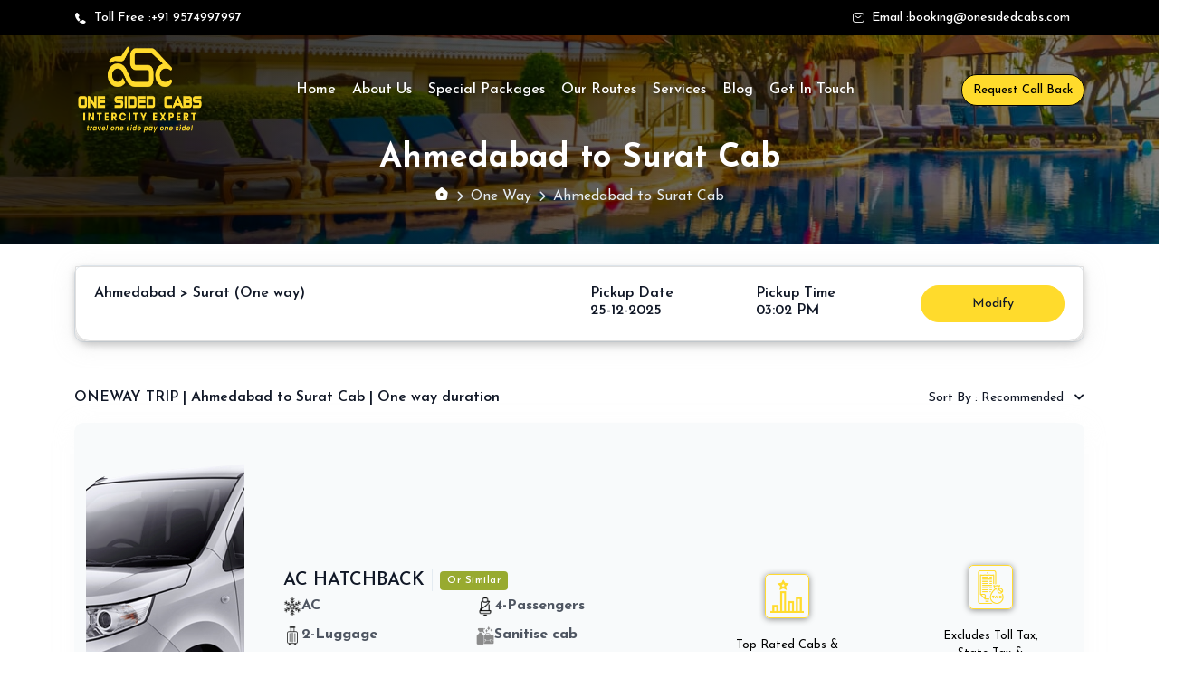

--- FILE ---
content_type: text/html; charset=UTF-8
request_url: https://www.onesidedcabs.com/Home/cartype?start_point=Ahmedabad&end_point=Surat
body_size: 34469
content:
<!DOCTYPE html>
<html lang="en">

<head>
    <!-- Apple Touch Icon -->
    <!-- Meta Tags -->
    <meta charset="utf-8">
    <meta name="viewport" content="width=device-width, initial-scale=1.0">
    <meta name="csrf-token" content="w2KbYuuPbsgTdxSR7j2eHEtstcKMg23yCcMsxqPC">
    <meta name="robots" content="index, follow">
    <meta http-equiv="Content-Type" content="text/html; charset=utf-8">
    <meta name="language" content="English">

    <link rel="apple-touch-icon" sizes="180x180"
        href="https://www.onesidedcabs.com/storage/app/public/setting/1744541456.png">

    <!-- Favicon -->
    <link rel="icon" href="https://www.onesidedcabs.com/storage/app/public/setting/1744541456.png" type="image/x-icon">
    <link rel="shortcut icon" href="https://www.onesidedcabs.com/storage/app/public/setting/1744541456.png"
        type="image/x-icon">
    <meta charset="utf-8">
    <meta http-equiv="X-UA-Compatible" content="IE=edge">
    <meta name="viewport" content="width=device-width, initial-scale=1">

            <meta name="google-site-verification" content="2vR3d2KckpkCeRbw7y-mxqsCu6bgN5TP5-FquDTtsj4" />
    
    <title>            Ahmedabad to Surat Cab, Car rental and Taxi Services available @ lowest fare | One Sided
            Cabs
        </title>

                <meta property="og:title"
            content="ahmedabad to surat Cab, Car rental and Taxi Services available @ lowest fare | One Sided Cabs">
        <meta property="og:site_name" content="https://www.onesidedcabs.com/">
        <meta property="og:url" content="https://www.onesidedcabs.com/Home/cartype">
        <meta property="og:description"
            content="onesidedcabs provide lowest fare cab from ahmedabad to surat one side cabs or taxi services, No Extra Kilometres or Waiting Charge. onesidedcabs.com offers to you We provide instant booking confirmation and flexibility to change pickup time for all routes across india.">
        <meta property="og:type" content="website">
        <meta property="og:image" content="https://www.onesidedcabs.com/public/front/assets/img/og-image.png">

        <link rel="canonical" href="https://www.onesidedcabs.com/Home/cartype" />

        <meta name="theme-color" content="#ffda30" />
        <meta name="description"
            content="onesidedcabs provide lowest fare cab from ahmedabad to surat one side cabs or taxi services, No Extra Kilometres or Waiting Charge. onesidedcabs.com offers to you We provide instant booking confirmation and flexibility to change pickup time for all routes across india." />
        <meta name="keywords"
            content="One way taxi, One way cabs, One way car rental, One way cabs service, book one way cabs online, taxi booking online, cabs booking online" />

                        <div itemscope itemtype="http://schema.org/Review" style="display:none;">
            <meta itemprop="description"
                content="Onesided Cabs Outstation Once your booking is confirmed, Onesided cabs assures that you will get a cab. All our cabs are GPS enabled so that you can track your cabs while they arrive to pick you up. The fares will be fixed, there will not be any additional charges for extra KMs to help our customers get the peace of mind and not worry about driver taking a detour and charging extra. Get a reliable ride at any time and pay as you use it! Book a ride on Website or call us on 95 74 997 997 and have a realiable cab right at your doorstep! One sided cabs provides one way car rental services from anywhere in India to anywhere in India. Whether you want a pick from a particular city or airport, Onesided cabs will be right there at your preferred time and drop you off at your preferred location, To reach the airport on time.">
            <meta itemprop="datePublished" content="10-05-2024">
            <meta itemprop="worstRating" content="1">
            <link itemprop="url" href="https://g.page/r/CVCGaDo4DDVgEBM/review" rel="author" />
            <a itemprop="url" href="https://g.page/r/CVCGaDo4DDVgEBM/review"><span itemprop="name"
                    style="display:none;"><strong>OnesidedCabs</strong></span></a>
            <span itemprop="reviewBody" style="display:none;">Reliable and Efficient Cab Service.

                Cab arrangements made available at short notice period.
                Very punctual and safe drive I had from Junagadh to Ahmedabad during night time.
                I highly recommend One Sided Cabs.</span>
            <span itemprop="author" itemscope itemtype="http://schema.org/Person" style="display:none;"><span
                    itemprop="name">Abhishek Singh</span></span>
            <div itemprop="reviewRating" itemscope itemtype="http://schema.org/Rating">
                <span itemprop="ratingValue">5</span> / <span itemprop="bestRating">5</span>
            </div>
        </div>
        <!-- Theme Settings Js -->
    <link rel="stylesheet" href="https://www.onesidedcabs.com/public/front/assets/css/animate.css">
    <link rel="stylesheet" href="https://www.onesidedcabs.com/public/front/assets/css/bootstrap.min.css">

    <!-- Main.css -->
    <link rel="stylesheet" href="https://www.onesidedcabs.com/public/front/assets/css/meanmenu.css">

    <!-- Tabler Icon CSS -->
    <link rel="stylesheet" href="https://www.onesidedcabs.com/public/front/assets/plugins/tabler-icons/tabler-icons.css">

    <!-- Fontawesome Icon CSS -->
    <link rel="stylesheet" href="https://www.onesidedcabs.com/public/front/assets/plugins/fontawesome/css/fontawesome.min.css">
    <link rel="stylesheet" href="https://www.onesidedcabs.com/public/front/assets/plugins/fontawesome/css/all.min.css">

    <!-- Fancybox CSS -->
    <link rel="stylesheet" href="https://www.onesidedcabs.com/public/front/assets/plugins/fancybox/jquery.fancybox.min.css">

    <!-- Owlcarousel CSS -->
    <link rel="stylesheet" href="https://www.onesidedcabs.com/public/front/assets/plugins/owlcarousel/owl.carousel.min.css">

    <!-- Iconsax CSS -->
    <link rel="stylesheet" href="https://www.onesidedcabs.com/public/front/assets/css/iconsax.css">

    <!-- Datepicker CSS -->
    <link rel="stylesheet" href="https://www.onesidedcabs.com/public/front/assets/css/bootstrap-datetimepicker.min.css">

    <!-- Internal Select2 css -->
    <link href="https://cdn.jsdelivr.net/npm/select2@4.0.13/dist/css/select2.min.css" rel="stylesheet" />

    <link href="https://cdnjs.cloudflare.com/ajax/libs/toastr.js/latest/toastr.css" rel="stylesheet">

    <!-- Style CSS -->
    <link rel="stylesheet" href="https://www.onesidedcabs.com/public/front/assets/css/style.css">
    <link rel="stylesheet" href="https://www.onesidedcabs.com/public/front/assets/css/StyleSheet.css">
    <link href="https://fonts.googleapis.com/css2?family=Roboto:ital,wght@0,100..900;1,100..900&display=swap"
        rel="stylesheet">
    <link href="https://fonts.googleapis.com/css2?family=Josefin+Sans:ital,wght@0,100..700;1,100..700&display=swap"
        rel="stylesheet">
    <link rel="stylesheet" href="https://cdnjs.cloudflare.com/ajax/libs/intl-tel-input/12.1.6/css/intlTelInput.css" />
    <link href="https://fonts.googleapis.com/css2?family=Josefin+Sans:ital,wght@0,100..700;1,100..700&display=swap"
        rel="stylesheet">

	
    <style>
        .text-size {
            font-size: 1.10rem !important;
        }

        .error {
            color: red !important;
        }

        .intl-tel-input {
            position: relative;
            display: unset !important;
        }

        .toll-white {
            color: white !important;
        }

        .modal-open {
            padding-right: 0px !important;
        }

        .color-set-hover:hover {
            color: unset !important;
        }

        @media (max-width: 425px) {
            .social_link_show {
                display: none;
            }
        }
    </style>

        <link rel="stylesheet" href="https://cdnjs.cloudflare.com/ajax/libs/jqueryui/1.12.1/jquery-ui.css">
    <link rel="stylesheet" href="https://cdnjs.cloudflare.com/ajax/libs/font-awesome/5.15.4/css/all.min.css">
    <link rel="stylesheet" href="https://cdnjs.cloudflare.com/ajax/libs/intl-tel-input/12.1.6/css/intlTelInput.css" />
    <link href="https://fonts.googleapis.com/css2?family=Josefin+Sans:ital,wght@0,100..700;1,100..700&display=swap"
        rel="stylesheet" />


    <style>
        .error {
            color: red;
        }

        ::placeholder {
            color: gray !important;
            opacity: 1;
        }

        .car-content img {
            max-height: 12px;
            max-width: 12px;
        }

        /* .bxm {
                                                                    color: white;
                                                                }

                                                                .bxm h1 {
                                                                    color: white;
                                                                }

                                                                .bxm h2 {
                                                                    color: white;
                                                                }

                                                                .bxm h3 {
                                                                    color: white;
                                                                }

                                                                .bxm p {
                                                                    color: white;
                                                                }

                                                                .bxm span {
                                                                    color: white !important;
                                                                } */


        .bxm a {
            color: blue;
        }

        .intl-tel-input.allow-dropdown label {
            position: absolute;
        }

        #oneWaySubmit {
            display: unset !important;
        }

        @media (max-width: 426px) {
            .set-padding-validater {
                padding-bottom: 33px !important;
            }
        }

        @media only screen and (max-width: 575px) {
            #oneWaySubmitMobile {
                display: block !important;
            }

            #oneWaySubmit {
                display: none !important;
            }
        }

        .place-item {
            border-radius: 10px;
            box-shadow: 0px 4px 24px 0px rgb(244 244 244 / 25%);
            overflow: hidden;
        }

        .cantact-vertical-box {
            left: auto;
            right: -56px;
            top: 35%;
        }

        .footer-contact ul li a:hover {
            color: #000 !important;
        }

        .client-img {
            background: #F8FAFB;
            border-radius: 10px;
            margin-bottom: 8px;
            text-align: center;
            /* height: 168px; */
            -webkit-box-align: center;
            -ms-flex-align: center;
            align-items: center;
            display: -webkit-box;
            display: -ms-flexbox;
            display: flex;
            justify-content: center;
            -webkit-justify-content: center;
            -ms-flex-pack: center;
            overflow: hidden;
            position: relative;
            padding: 5px 14px;
            flex-direction: column;
            margin: 5px;
        }

        .nav-link.active {
            background-color: transparent;
            color: #ffdb2c;
        }

        .nav.crau {
            display: flex;
            justify-content: center;
        }

        .select2-container {
            min-width: 85%;
            z-index: 99;
            text-align: left;
        }

        @media (max-width: 1024px) {
            .select2-container {
                min-width: 80%;
                z-index: 99;
                text-align: left;
            }
        }

        @media (max-width: 768px) {
            .select2-container {
                min-width: 75%;
                z-index: 99;
                text-align: left;
            }
        }

        @media (max-width: 426px) {
            .select2-container {
                min-width: 198px !important;
                z-index: 99;
                text-align: left;
            }
        }

        @media (max-width: 376px) {
            .select2-container {
                min-width: 153px !important;
                z-index: 99;
                text-align: left;
            }
        }

        @media (max-width: 321px) {
            .select2-container {
                min-width: 130px !important;
                z-index: 99;
                text-align: left;
            }
        }

        .selct .select2-container {
            width: 100% !important;
        }

        .selct .select2-container--default .select2-selection--single {
            border: unset !important;
        }

        .selct .select2-selection__arrow {
            display: none !important;
        }

        .selct .select2-container--default .select2-selection--single .select2-selection__rendered {
            font-size: 20px;
            font-weight: 600;
            padding: 0;
            background: transparent;
            border-color: transparent;
            box-shadow: none;
            min-height: 32px;
            font-family: "Josefin Sans", serif;
            color: gray !important;
        }

        .footer-contact {
            z-index: 1 !important;
        }

        .car-details li {
            display: flex;
            align-items: start;
            gap: 10px;
        }

        .car-details li i {
            color: rgb(238, 105, 49);
            flex-shrink: 0;
            margin-top: 3px;
        }

        .cities_route {
            transition: color ease 0.5s
        }

        .card-m .set-box-size {
            padding: 12px;
        }

        .cities_route:hover {
            cursor: pointer;
            color: #ffdb2c;
        }

        .cities_route a {
            border-radius: 4px;
            border: 1px solid #000;
        }

        a.cities_route a {
            padding: 2px 17px;
        }

        a.cities_route {
            padding: 0px 0px;
        }

        /* a.cities_route {
                                                                    padding-right: calc(var(--bs-gutter-x) * .5);
                                                                    padding-left: calc(var(--bs-gutter-x) * .5);
                                                                } */

        a.cities_route {
            border-radius: 4px;
            margin-bottom: 8px;
            border: 1px solid #000;
        }

        a.cities_route {
            padding: 0px 17px;
        }

        .input-group>.intl-tel-input.allow-dropdown {
            -webkit-box-flex: 1;
            -ms-flex: 1 1 auto;
            flex: 1 1 auto;
            width: 1%;
        }

        .input-group>.intl-tel-input.allow-dropdown>.flag-container {
            z-index: 4;
        }

        @media only screen and (-webkit-min-device-pixel-ratio: 2),
        only screen and (min--moz-device-pixel-ratio: 2),
        only screen and (-o-min-device-pixel-ratio: 2 / 1),
        only screen and (min-device-pixel-ratio: 2),
        only screen and (min-resolution: 192dpi),
        only screen and (min-resolution: 2dppx) {
            /*.iti-flag {
                                                                        background-image: url("https://cdnjs.cloudflare.com/ajax/libs/intl-tel-input/12.1.6/img/flags@2x.png') }}");
                                                                    }*/
        }

        .place-item .place-content {
            min-height: unset !important;
        }

        .modify-modal {
            --bs-modal-width: 1200px !important;
        }


        @media screen and (width: 1024px) and (min-width: 768px) {
            .modify-modal {
                --bs-modal-width: 800px !important;
            }
        }

        @media screen and (width: 768px) and (min-width: 425px) {
            .modify-modal {
                --bs-modal-width: 650px !important;
            }
        }

        .toggle-me {
            transition: height 0.25s ease;
        }

        .set-text-end {
            display: flex;
            flex-direction: column;
            justify-content: end;
            align-items: end;
        }

        .place-item {
            border-radius: 10px;
            box-shadow: 0px 4px 24px 0px rgb(244 244 244 / 25%);
            overflow: hidden;
        }

        .cantact-vertical-box {
            left: auto;
            right: -56px;
            top: 35%;
        }

        .footer-contact ul li a:hover {
            color: #000 !important;
        }

        @media (max-width: 767.98px) {
            .client-img img {
                height: 45px !important;
                width: 50px !important;
            }
        }

        .client-img {
            border: #ffdb2c 1px solid;
            border-radius: 50%;
            margin-bottom: 8px;
            text-align: center;
            height: 84px;
            width: 84px;
            -webkit-box-align: center;
            -ms-flex-align: center;
            align-items: center;
            display: -webkit-box;
            display: -ms-flexbox;
            display: flex;
            justify-content: center;
            -webkit-justify-content: center;
            -ms-flex-pack: center;
            overflow: hidden;
            position: relative;
            padding: 10px;
            flex-direction: column;
        }

        .nav-link.active {
            background-color: transparent;
            color: #ffdb2c;
        }

        .nav.crau {
            display: flex;
            justify-content: center;
        }

        .owl-stage-outer {
            text-align: -webkit-center;
        }

        .video-wrap::before {
            content: "";
            background: rgb(217 214 214 / 67%) !important;
            position: absolute;
            top: 0;
            left: 0;
            width: 100%;
            height: 100%;
        }

        .hide {
            display: none
        }

        .set-height-box {
            min-height: 140px;
        }

        .cursor_pointer {
            cursor: pointer;
        }
    </style>

            <!-- Global site tag (gtag.js) - Google Analytics -->
        <script async src="https://www.googletagmanager.com/gtag/js?id=UA-121871811-1"></script>
        <script>
            window.dataLayer = window.dataLayer || [];

            function gtag() {
                dataLayer.push(arguments);
            }
            gtag('js', new Date());

            gtag('config', 'UA-121871811-1');
        </script>

        <!-- Global site tag (gtag.js) - Google Ads: 572759397 -->
        <script async src="https://www.googletagmanager.com/gtag/js?id=AW-572759397"></script>
        <script>
            window.dataLayer = window.dataLayer || [];

            function gtag() {
                dataLayer.push(arguments);
            }
            gtag('js', new Date());
            gtag('config', 'AW-572759397');
        </script>

        <script type="text/javascript" src="//www.googleadservices.com/pagead/conversion_async.js"></script>

        <!-- Google Tag Manager -->
        <script>
            (function (w, d, s, l, i) {
                w[l] = w[l] || [];
                w[l].push({
                    'gtm.start': new Date().getTime(),
                    event: 'gtm.js'
                });
                var f = d.getElementsByTagName(s)[0],
                    j = d.createElement(s),
                    dl = l != 'dataLayer' ? '&l=' + l : '';
                j.async = true;
                j.src =
                    'https://www.googletagmanager.com/gtm.js?id=' + i + dl;
                f.parentNode.insertBefore(j, f);
            })(window, document, 'script', 'dataLayer', 'GTM-KC52H52H');
        </script>
    	<link itemprop="thumbnailUrl" href="https://www.onesidedcabs.com/public/front/assets/img/og-image.png"> <span itemprop="thumbnail" itemscope itemtype="http://schema.org/ImageObject"> <link itemprop="https://www.onesidedcabs.com/Home/cartype" href="https://www.onesidedcabs.com/public/front/assets/img/og-image.png"> </span>
    <!-- End Google Tag Manager -->
    
<script type="text/javascript" class="flasher-js">(function() {    var rootScript = 'https://cdn.jsdelivr.net/npm/@flasher/flasher@1.3.2/dist/flasher.min.js';    var FLASHER_FLASH_BAG_PLACE_HOLDER = {};    var options = mergeOptions([], FLASHER_FLASH_BAG_PLACE_HOLDER);    function mergeOptions(first, second) {        return {            context: merge(first.context || {}, second.context || {}),            envelopes: merge(first.envelopes || [], second.envelopes || []),            options: merge(first.options || {}, second.options || {}),            scripts: merge(first.scripts || [], second.scripts || []),            styles: merge(first.styles || [], second.styles || []),        };    }    function merge(first, second) {        if (Array.isArray(first) && Array.isArray(second)) {            return first.concat(second).filter(function(item, index, array) {                return array.indexOf(item) === index;            });        }        return Object.assign({}, first, second);    }    function renderOptions(options) {        if(!window.hasOwnProperty('flasher')) {            console.error('Flasher is not loaded');            return;        }        requestAnimationFrame(function () {            window.flasher.render(options);        });    }    function render(options) {        if ('loading' !== document.readyState) {            renderOptions(options);            return;        }        document.addEventListener('DOMContentLoaded', function() {            renderOptions(options);        });    }    if (1 === document.querySelectorAll('script.flasher-js').length) {        document.addEventListener('flasher:render', function (event) {            render(event.detail);        });            }    if (window.hasOwnProperty('flasher') || !rootScript || document.querySelector('script[src="' + rootScript + '"]')) {        render(options);    } else {        var tag = document.createElement('script');        tag.setAttribute('src', rootScript);        tag.setAttribute('type', 'text/javascript');        tag.onload = function () {            render(options);        };        document.head.appendChild(tag);    }})();</script>
</head>

<body>
            <!-- Loader -->
    <div id="loader-wrapper">
        <div id="loader">
            <img src="https://www.onesidedcabs.com/storage/app/public/setting/1744026741.png" />
        </div>
    </div>
    <!-- /Loader -->

    <div class="main-header">
        <!-- Header Topbar-->
        <div class="header-topbar text-center bg-dark">
            <div class="container">
                <div class="d-flex align-items-center justify-content-center justify-content-lg-between flex-wrap">
                    <p class="d-lg-flex d-sm-flex align-items-center fw-medium fs-14 mb-2 text-white d-none"><i
                            class="isax isax-call5 me-2"></i>Toll Free :
                        <a class="text-white" onclick="window.open('https://wa.me/919574997997')">
                            +91 9574997997
                        </a>
                    </p>
                    <div class="d-flex align-items-center justify-content-between ">
                        
                        <p class="mb-2 me-3 d-lg-flex d-sm-flex d-none align-items-center fw-medium fs-14"><i
                                class="isax isax-sms me-2"></i>Email : <a
                                href="mailto:booking@onesidedcabs.com" class="text-white">
                                booking@onesidedcabs.com</a></p>
                    </div>
                </div>
            </div>
        </div>
        <!-- /Header Topbar-->
        <!-- Header -->
        <header>
    <div class="container">
        <div class="offcanvas-info">
            <div class="offcanvas-wrap">
                <div class="offcanvas-detail">
                    <div class="offcanvas-head">
                        <div class="d-flex justify-content-between align-items-center mb-3">
                            <a href="https://www.onesidedcabs.com" class="black-logo-responsive">
                                <img src="https://www.onesidedcabs.com/storage/app/public/setting/1744026741.png" width="140" />
                            </a>
                            <a href="https://www.onesidedcabs.com" class="white-logo-responsive">
                                <img src="https://www.onesidedcabs.com/storage/app/public/setting/1744026741.png" width="110" />
                            </a>
                            <div class="offcanvas-close">
                                <i class="ti ti-x"></i>
                            </div>
                        </div>
                    </div>
                    <div class="mobile-menu fix mb-3"></div>
                    <div class="offcanvas__contact">
                        <div class="mt-4">
                            <a href="javascript:void(0)" class="btn btn-primary  me-0" data-bs-toggle="modal"
                                data-bs-target="#login-modal">Request Call Back</a>
                        </div>
                    </div>
                </div>
            </div>
        </div>
        <div class="offcanvas-overlay"></div>
        <div class="header-nav">
            <div class="main-menu-wrapper">
                <div class="navbar-logo">
                    <a class="logo-white header-logo" href="https://www.onesidedcabs.com">
                        <img src="https://www.onesidedcabs.com/storage/app/public/setting/1744026741.png" width="120" height="78" />
                    </a>
                    <a class="logo-dark header-logo" href="https://www.onesidedcabs.com">
                        <img src="https://www.onesidedcabs.com/storage/app/public/setting/1744378315.png" width="70" />
                    </a>
                </div>
                <nav id="mobile-menu">
                    <ul class="main-nav">
                        <li class="">
                            <a href="https://www.onesidedcabs.com">Home</a>
                        </li>
                        <li class="">
                            <a href="https://www.onesidedcabs.com/about-us">About Us </a>
                        </li>
                        <li class="">
                            <a href="https://www.onesidedcabs.com/special-package">Special Packages </a>
                        </li>
                        <li class="">
                            <a href="https://www.onesidedcabs.com/route">Our Routes </a>
                        </li>
                        <li class="">
                            <a href="https://www.onesidedcabs.com/services">Services </a>
                        </li>
                        <li class="">
                            <a href="https://www.onesidedcabs.com/blog">Blog</a>
                        </li>
                        <li class="">
                            <a href="https://www.onesidedcabs.com/contact">Get In Touch</a>
                        </li>
                    </ul>
                </nav>
                <div class="header-btn d-flex align-items-center gap-3 ">

                    <div class="mobile1 d-lg-none d-block">
                        <p class="d-flex align-items-center fw-medium fs-12 mb-2 text-white m-0 text-size"><i
                                class="isax isax-call5 me-2"></i>
                            <a class="text-white" onclick="window.open('https://wa.me/919574997997')">
                                +91 9574997997
                            </a>
                        </p>
                        
                    </div>

                    <a href="javascript:void(0)" class="btn btn-primary  me-0" data-bs-toggle="modal"
                        data-bs-target="#login-modal">Request Call Back</a>
                    <div class="header__hamburger d-xl-none my-auto">
                        <div class="sidebar-menu">
                            <i class="isax isax-menu5"></i>
                        </div>
                    </div>
                </div>
            </div>
        </div>
    </div>
</header>        <!-- /Header -->
    </div>

    <!-- Main Section -->
            <div class="breadcrumb-bar text-center"
        style="background: url(../storage/app/public/setting/1747059503.jpg) no-repeat; background-size: cover;">
        <div class="container">
            <div class="row">
                <div class="col-md-12 col-12 mt-1">
                    <h2 class="breadcrumb-title mb-2">
                        Ahmedabad to Surat Cab
                    </h2>
                    <nav aria-label="breadcrumb">
                        <ol class="breadcrumb justify-content-center mb-0">
                            <li class="breadcrumb-item"><a href="https://www.onesidedcabs.com"><i class="isax isax-home5"></i></a>
                            </li>
                            <li class="breadcrumb-item">One Way
                            </li>
                            <li class="breadcrumb-item active" aria-current="page">
                                Ahmedabad to Surat Cab
                            </li>
                        </ol>
                    </nav>
                </div>
            </div>
        </div>
    </div>

    <section class="section blog-section pt-4 pb-4 d-none d-lg-block d-sm-block desktop">
        <div class="container">
            <div class="banner-form card m-0">
                <div class="card-body">
                    <div class="tab-content">
                        <div class="row">
                            <div class="col-md-6">
                                <h6>
                                    Ahmedabad
                                                                            > Surat (One way)
                                                                    </h6>
                            </div>

                            <div class="col-md-2">
                                <h6>Pickup Date</h6>
                                <h6>25-12-2025</h6>
                            </div>
                            <div class="col-md-2">
                                <h6>Pickup Time</h6>
                                                                <h6>03:02 PM</h6>
                            </div>
                            <div class="col-md-2">
                                <div class="d-block btn btn-primary me-0 mobile">
                                    <a href="javascript:void(0)" data-bs-toggle="modal"
                                        data-bs-target="#show-modify-data">Modify </a>
                                </div>
                            </div>
                        </div>
                    </div>
                </div>
            </div>
        </div>
    </section>
    <section class="section">
        <script type="application/ld+json">
                                                    {
                                                      "@context": "https://schema.org/",
                                                      "@type": "Product",
                                                      "name": "Ahmedabad to Surat cab service",
                                                      "aggregateRating": {
                                                        "@type": "AggregateRating",
                                                        "ratingValue": "Good",
                                                        "ratingCount": "4.0",
                                                        "reviewCount": "208"
                                                      }
                                                    }
                                                    </script>


        <script type="application/ld+json">
                                                        {
                                                          "@context": "https://schema.org/",
                                                          "@type": "TravelAgency",
                                                          "name": "Ahmedabad to Surat one way cab service",
                                                          "aggregateRating": {
                                                            "@type": "AggregateRating",
                                                            "ratingValue": "5",
                                                            "ratingCount": "208",
                                                            "reviewCount": "208"
                                                          }
                                                        }
                                                    </script>
        <div class="container">
            <!-- Tour Types -->
            <!-- /Tour Types -->
            <div class="row">
                <!-- Sidebar -->
                <!-- /Sidebar -->
                <div class="col-xl-12 col-lg-12 ">
                    <div class="d-flex align-items-center justify-content-between flex-wrap">
                        <h6 class="mb-3">
                            ONEWAY TRIP |
                            Ahmedabad to Surat Cab | One way duration
                        </h6>

                        <div class="d-flex align-items-center flex-wrap d-none d-lg-block d-sm-block desktop">
                            <div class="dropdown mb-3">
                                <a href="javascript:void(0);" class="dropdown-toggle py-2" data-bs-toggle="dropdown"
                                    aria-expanded="false">
                                    <span class="fw-medium text-gray-9">Sort By : </span>Recommended
                                </a>
                                <div class="dropdown-menu dropdown-sm">
                                    <form action="car-list.html">
                                        <h6 class="fw-medium fs-16 mb-3">Sort By</h6>
                                        <div class="form-check d-flex align-items-center ps-0 mb-2">
                                            <input class="form-check-input ms-0 mt-0" name="recommend" type="checkbox"
                                                id="recommend1" checked="">
                                            <label class="form-check-label ms-2" for="recommend1">Recommended</label>
                                        </div>
                                        <div class="form-check d-flex align-items-center ps-0 mb-2">
                                            <input class="form-check-input ms-0 mt-0" name="recommend" type="checkbox"
                                                id="recommend2">
                                            <label class="form-check-label ms-2" for="recommend2">Price: low to
                                                high</label>
                                        </div>
                                        <div class="form-check d-flex align-items-center ps-0 mb-2">
                                            <input class="form-check-input ms-0 mt-0" name="recommend" type="checkbox"
                                                id="recommend3">
                                            <label class="form-check-label ms-2" for="recommend3">Price: high to
                                                low</label>
                                        </div>
                                        <div class="form-check d-flex align-items-center ps-0 mb-2">
                                            <input class="form-check-input ms-0 mt-0" name="recommend" type="checkbox"
                                                id="recommend4">
                                            <label class="form-check-label ms-2" for="recommend4">Newest</label>
                                        </div>
                                        <div class="form-check d-flex align-items-center ps-0 mb-2">
                                            <input class="form-check-input ms-0 mt-0" name="recommend" type="checkbox"
                                                id="recommend5">
                                            <label class="form-check-label ms-2" for="recommend5">Ratings</label>
                                        </div>
                                        <div class="form-check d-flex align-items-center ps-0 mb-0">
                                            <input class="form-check-input ms-0 mt-0" name="recommend" type="checkbox"
                                                id="recommend6">
                                            <label class="form-check-label ms-2" for="recommend6">Reviews</label>
                                        </div>
                                        <div class="d-flex align-items-center justify-content-end border-top pt-3 mt-3">
                                            <a href="javascript:void(0);" class="btn btn-light btn-sm me-2">Reset</a>
                                            <button type="submit" class="btn btn-primary btn-sm">Apply</button>
                                        </div>
                                    </form>
                                </div>
                            </div>
                        </div>
                    </div>
                    <div class="hotel-list">
                        <div class="row justify-content-center">
                            <div class="col-md-12 d-none d-lg-block d-sm-block desktop">
                                                                    <!-- Car List -->
                                    <div class="place-item mb-4 ">
                                        <div class="place-content bg-light-200">
                                            <div
                                                class="d-flex  justify-content-between align-items-center flex-wrap row-gap-2 mb-3">
                                                <div class="place-img">
                                                    <div class="">
                                                        <div class="">
                                                            <a href="#!">
                                                                                                                                                                                                            <img src="https://www.onesidedcabs.com/storage/app/public/car/1743056858.png"
                                                                            alt="" />
                                                                                                                                                                                                </a>
                                                        </div>
                                                    </div>
                                                </div>
                                                <div class="">
                                                    <div class="d-flex align-items-center mb-1">
                                                        <h5 class="text-truncate border-end pe-2 me-2"><a
                                                                href="#!">AC HATCHBACK</a></h5>
                                                        <span
                                                            class="badge badge-secondary badge-sm d-flex align-items-center">Or
                                                            Similar</span>
                                                    </div>
                                                    <div class="row align-items-center font mb-2 g-1">
                                                        <div class="col-6">
                                                            <div class="d-flex align-items-center gap-2">
                                                                <span>
                                                                    <img src="https://www.onesidedcabs.com/public/front/assets/img/ac.png"
                                                                        width="20" />
                                                                </span><strong> <span> AC</span></strong>
                                                            </div>
                                                        </div>
                                                        <div class="col-6">
                                                            <div class="d-flex align-items-center gap-2">
                                                                <span>
                                                                    <img src="https://www.onesidedcabs.com/public/front/assets/img/seat.png"
                                                                        width="20" />
                                                                </span><strong> <span>
                                                                        4-Passengers</span></strong>
                                                            </div>
                                                        </div>
                                                    </div>
                                                    <div class="row align-items-center font g-1">
                                                        <div class="col-6">
                                                            <div class="d-flex align-items-center gap-2">
                                                                <span>
                                                                    <img src="https://www.onesidedcabs.com/public/front/assets/img/luggage.png"
                                                                        width="20" />
                                                                </span><strong> <span>
                                                                        2-Luggage</span></strong>
                                                            </div>
                                                        </div>
                                                        <div class="col-6">
                                                            <div class="d-flex align-items-center gap-2">
                                                                <span>
                                                                    <img src="https://www.onesidedcabs.com/public/front/assets/img/sanitize.png"
                                                                        width="20" />
                                                                </span><strong> <span> Sanitise cab</span></strong>
                                                            </div>
                                                        </div>
                                                    </div>
                                                    <div class="row align-items-center font g-1 mt-1">
                                                        <div class="col-12">
                                                                                                                                                                                        <p class="d-flex align-items-center" data-toggle="tooltip"
                                                                    data-placement="top" title="Maruti WagonR, Hyundai Eon, Maruti Swift">
                                                                    &nbsp;<i class="isax isax-car5 me-2"></i>Maruti WagonR, Hyundai Eon, Maruti Swift or similar
                                                                </p>
                                                                                                                    </div>
                                                    </div>
                                                </div>
                                                <div class="">
                                                    <div class="rank text-center ">
                                                        <div class="img">
                                                            <img src="https://www.onesidedcabs.com/public/front/assets/img/rank.png" />
                                                        </div>
                                                        <div class="text">
                                                            <p>Top Rated Cabs & Chauffeurs</p>
                                                        </div>
                                                    </div>
                                                </div>
                                                <div class="">
                                                    <div class="rank text-center">
                                                        <div class="img">
                                                            <img src="https://www.onesidedcabs.com/public/front/assets/img/list.png" />

                                                        </div>
                                                        <div class="text">
                                                            <p>Excludes Toll Tax, State Tax & <br>GST 5%</p>
                                                        </div>
                                                    </div>
                                                </div>
                                                <div class="d-flex gap-2 align-items-start justify-content-stasrt ">
                                                    <div>
                                                        <h5 class="text-end"><span class="au">₹
                                                                3,418.80</span>
                                                            &nbsp; ₹
                                                            2,849.00
                                                        </h5>
                                                        
                                                        <span class="small d-block text-end" style="color: #eb2026;">
                                                            Save ₹569.80
                                                        </span>
                                                        
                                                        <div class="set-text-end">
                                                            <button class="toggle text-end" role="button"
                                                                data-id="toggle-1"
                                                                data-show-id="1">Details</button>
                                                        </div>
                                                    </div>
                                                </div>
                                                <div>
                                                                                                            <form action="https://www.onesidedcabs.com/Home/otpverification" method="post"
                                                            enctype="multipart/form-data">
                                                            <input type="hidden" name="_token" value="w2KbYuuPbsgTdxSR7j2eHEtstcKMg23yCcMsxqPC" autocomplete="off">                                                            <input type="hidden" name="type" value="one_way">
                                                            <input type="hidden" name="package_id"
                                                                value="111">
                                                            <input type="hidden" name="car_id" value="1">
                                                            <input type="hidden" name="car_price" value="2849.00">
                                                            <button class="btn btn-primary me-0" type="submit">Select</button>
                                                        </form>
                                                                                                    </div>
                                            </div>
                                            <div class="hide target-1">
                                                <div
                                                    class="d-flex align-items-center justify-content-between flex-wrap row-gap-3">
                                                    <div class="place-nav listing-nav">
                                                        <ul class="nav mb-2">
                                                            <li class="me-2">
                                                                <a href="javascript:void(0);" class="nav-link active"
                                                                    data-bs-toggle="tab"
                                                                    data-bs-target="#Hotels-list-1">
                                                                    Inclusions
                                                                </a>
                                                            </li>
                                                            <li class="me-2">
                                                                <a href="javascript:void(0);" class="nav-link"
                                                                    data-bs-toggle="tab"
                                                                    data-bs-target="#Cars-list-1">
                                                                    Exclusions
                                                                </a>
                                                            </li>
                                                            <li class="me-2">
                                                                <a href="javascript:void(0);" class="nav-link"
                                                                    data-bs-toggle="tab"
                                                                    data-bs-target="#Cruise-list-1">
                                                                    Facilities
                                                                </a>
                                                            </li>
                                                            <li class="me-2">
                                                                <a href="javascript:void(0);" class="nav-link"
                                                                    data-bs-toggle="tab"
                                                                    data-bs-target="#Tour-list-1">
                                                                    T&C
                                                                </a>
                                                            </li>

                                                        </ul>
                                                    </div>
                                                </div>
                                                <div class="tab-content">
                                                    <!-- Hotels List -->
                                                    <div class="tab-pane fade active show" id="Hotels-list-1">
                                                        <div class="bg-light-200 card card2 border-0">
                                                            <div
                                                                class="d-flex align-items-center justify-content-between flex-wrap row-gap-2 me-1">
                                                                <div
                                                                    class="p-2 border rounded d-inline-flex align-items-center">
                                                                    <div class="d-flex flex-wrap border-end pe-2 me-2">
                                                                        <span
                                                                            class="fs-16 d-flex align-items-center text-gray-6 fw-normal text-nowrap me-1">
                                                                            <i class="isax isax-gas-station me-1"></i>
                                                                        </span>
                                                                        <p class="fs-16 fw-medium">Base Fare</p>
                                                                    </div>
                                                                    <div class="d-flex flex-wrap border-end pe-2 me-2">
                                                                        <span
                                                                            class="fs-16 d-flex align-items-center text-gray-6 fw-normal text-nowrap me-1">
                                                                            <i class="isax isax-driver me-1"></i>
                                                                        </span>
                                                                        <p class="fs-16 fw-medium">Fuel Charges</p>
                                                                    </div>
                                                                    <div class="d-flex flex-wrap">
                                                                        <span
                                                                            class="fs-16 d-flex align-items-center text-gray-6 fw-normal text-nowrap me-1">
                                                                            <i class="isax isax-driver me-1"></i>
                                                                        </span>
                                                                        <p class="fs-16 fw-medium">Driver Allowance</p>
                                                                    </div>
                                                                    
                                                                </div>
                                                            </div>
                                                        </div>
                                                    </div>
                                                    <!-- /Hotels List -->
                                                    <!-- Cars List -->
                                                    <div class="tab-pane fade" id="Cars-list-1">
                                                        <div class="bg-light-200 card card2 border-0">
                                                            <div
                                                                class="d-flex align-items-center justify-content-between flex-wrap row-gap-2 me-1">
                                                                <div
                                                                    class="p-2 border rounded d-inline-flex align-items-center">
                                                                    
                                                                    <div class="d-flex flex-wrap border-end pe-2 me-2">
                                                                        <span
                                                                            class="fs-16 d-flex align-items-center text-gray-6 fw-normal text-nowrap me-1">
                                                                            <i class="isax  isax-car me-1"></i>
                                                                        </span>
                                                                        <p class="fs-16 fw-medium">
                                                                            Multiple pickups/drops
                                                                        </p>
                                                                    </div>
                                                                    <div class="d-flex flex-wrap">
                                                                        <span
                                                                            class="fs-16 d-flex align-items-center text-gray-6 fw-normal text-nowrap me-1">
                                                                            <i class="isax  isax-car me-1"></i>
                                                                        </span>
                                                                        <p class="fs-16 fw-medium">
                                                                            Airport Entry/Parking
                                                                        </p>
                                                                    </div>
                                                                    
                                                                    
                                                                </div>
                                                            </div>
                                                        </div>
                                                    </div>
                                                    <!-- /Cars List -->
                                                    <!-- Cruise List -->
                                                    <div class="tab-pane fade" id="Cruise-list-1">
                                                        <div class="bg-light-200 card card2 border-0">
                                                            <div
                                                                class="d-flex align-items-center justify-content-between flex-wrap row-gap-2 me-1">
                                                                <div
                                                                    class="p-2 border rounded d-inline-flex align-items-center">


                                                                    <div class="d-flex flex-wrap border-end pe-2 me-2">
                                                                        <span
                                                                            class="fs-16 d-flex align-items-center text-gray-6 fw-normal text-nowrap me-1">

                                                                            <img src="https://www.onesidedcabs.com/public/front/assets/img/facilities_icon1.png"
                                                                                width="20" />
                                                                        </span>
                                                                        <p class="fs-16 fw-medium">
                                                                            4 seater
                                                                        </p>
                                                                    </div>
                                                                    <div class="d-flex flex-wrap border-end pe-2 me-2">
                                                                        <span
                                                                            class="fs-16 d-flex align-items-center text-gray-6 fw-normal text-nowrap me-1">

                                                                            <img src="https://www.onesidedcabs.com/public/front/assets/img/facilities_icon2.png"
                                                                                width="20" />
                                                                        </span>
                                                                        <p class="fs-16 fw-medium">
                                                                            2 bags
                                                                        </p>
                                                                    </div>
                                                                    <div class="d-flex flex-wrap border-end pe-2 me-2">
                                                                        <span
                                                                            class="fs-16 d-flex align-items-center text-gray-6 fw-normal text-nowrap me-1">

                                                                            <img src="https://www.onesidedcabs.com/public/front/assets/img/facilities_icon3.png"
                                                                                width="20" />
                                                                        </span>
                                                                        <p class="fs-16 fw-medium">
                                                                            AC
                                                                        </p>
                                                                    </div>
                                                                    <div class="d-flex flex-wrap">
                                                                        <span
                                                                            class="fs-16 d-flex align-items-center text-gray-6 fw-normal text-nowrap me-1">

                                                                            <img src="https://www.onesidedcabs.com/public/front/assets/img/facilities_icon3.png"
                                                                                width="20" />
                                                                        </span>
                                                                        <p class="fs-16 fw-medium">
                                                                            Sanitise cab
                                                                        </p>
                                                                    </div>
                                                                </div>

                                                            </div>
                                                        </div>
                                                    </div>
                                                    <!-- /Cruise List -->
                                                    <!-- Tour List -->
                                                    <div class="tab-pane fade" id="Tour-list-1">
                                                        <div class="bg-light-200 card2 card border-0">
                                                            <ul class="list-circle  ">
                                                                <li> The trip covers one pickup in the origin city and one
                                                                    drop-off in the destination city. Local travel within
                                                                    these
                                                                    cities is not included.</li>
                                                                <li> For routes involving hill climbs, the cab's air
                                                                    conditioning may be turned off to maintain vehicle
                                                                    performance.</li>
                                                            </ul>
                                                        </div>
                                                    </div>
                                                    <!-- /Tour List -->
                                                    <!-- Flight List -->
                                                    <!-- /Flight List -->
                                                    <ul class="car-details">
                                                        <li><i class="fas fa-arrow-right"></i> Assured Cab (Confirmed
                                                            Cab Arrival)</li>
                                                        <li><i class="fas fa-arrow-right"></i> Verified Driver</li>
                                                        <li><i class="fas fa-arrow-right"></i> Includes One Pick Up &
                                                            One Drop Within City at Your Doorstep</li>
                                                        <li><i class="fas fa-arrow-right"></i> Hygiene & Clean Cabs
                                                        </li>
                                                        <li><i class="fas fa-arrow-right"></i> Fixed Fare - No KMs
                                                            Limitations</li>
                                                        <li><i class="fas fa-arrow-right"></i> 24*7 Customer Support On
                                                            Call</li>
                                                        <li><i class="fas fa-arrow-right"></i> Parking Charges Will Be
                                                            Extra</li>
                                                    </ul>
                                                </div>
                                            </div>

                                        </div>
                                    </div>
                                    <!-- /Car List -->
                                                                    <!-- Car List -->
                                    <div class="place-item mb-4 ">
                                        <div class="place-content bg-light-200">
                                            <div
                                                class="d-flex  justify-content-between align-items-center flex-wrap row-gap-2 mb-3">
                                                <div class="place-img">
                                                    <div class="">
                                                        <div class="">
                                                            <a href="#!">
                                                                                                                                                                                                            <img src="https://www.onesidedcabs.com/storage/app/public/car/1743056749.png"
                                                                            alt="" />
                                                                                                                                                                                                </a>
                                                        </div>
                                                    </div>
                                                </div>
                                                <div class="">
                                                    <div class="d-flex align-items-center mb-1">
                                                        <h5 class="text-truncate border-end pe-2 me-2"><a
                                                                href="#!">AC SEDAN</a></h5>
                                                        <span
                                                            class="badge badge-secondary badge-sm d-flex align-items-center">Or
                                                            Similar</span>
                                                    </div>
                                                    <div class="row align-items-center font mb-2 g-1">
                                                        <div class="col-6">
                                                            <div class="d-flex align-items-center gap-2">
                                                                <span>
                                                                    <img src="https://www.onesidedcabs.com/public/front/assets/img/ac.png"
                                                                        width="20" />
                                                                </span><strong> <span> AC</span></strong>
                                                            </div>
                                                        </div>
                                                        <div class="col-6">
                                                            <div class="d-flex align-items-center gap-2">
                                                                <span>
                                                                    <img src="https://www.onesidedcabs.com/public/front/assets/img/seat.png"
                                                                        width="20" />
                                                                </span><strong> <span>
                                                                        4-Passengers</span></strong>
                                                            </div>
                                                        </div>
                                                    </div>
                                                    <div class="row align-items-center font g-1">
                                                        <div class="col-6">
                                                            <div class="d-flex align-items-center gap-2">
                                                                <span>
                                                                    <img src="https://www.onesidedcabs.com/public/front/assets/img/luggage.png"
                                                                        width="20" />
                                                                </span><strong> <span>
                                                                        3-Luggage</span></strong>
                                                            </div>
                                                        </div>
                                                        <div class="col-6">
                                                            <div class="d-flex align-items-center gap-2">
                                                                <span>
                                                                    <img src="https://www.onesidedcabs.com/public/front/assets/img/sanitize.png"
                                                                        width="20" />
                                                                </span><strong> <span> Sanitise cab</span></strong>
                                                            </div>
                                                        </div>
                                                    </div>
                                                    <div class="row align-items-center font g-1 mt-1">
                                                        <div class="col-12">
                                                                                                                                                                                        <p class="d-flex align-items-center" data-toggle="tooltip"
                                                                    data-placement="top" title="Maruti Swift Dzire, Hyundai Xcent, Honda Amaze">
                                                                    &nbsp;<i class="isax isax-car5 me-2"></i>Maruti Swift Dzire, Hyundai Xcent, Honda Amaze...
                                                                </p>
                                                                                                                    </div>
                                                    </div>
                                                </div>
                                                <div class="">
                                                    <div class="rank text-center ">
                                                        <div class="img">
                                                            <img src="https://www.onesidedcabs.com/public/front/assets/img/rank.png" />
                                                        </div>
                                                        <div class="text">
                                                            <p>Top Rated Cabs & Chauffeurs</p>
                                                        </div>
                                                    </div>
                                                </div>
                                                <div class="">
                                                    <div class="rank text-center">
                                                        <div class="img">
                                                            <img src="https://www.onesidedcabs.com/public/front/assets/img/list.png" />

                                                        </div>
                                                        <div class="text">
                                                            <p>Excludes Toll Tax, State Tax & <br>GST 5%</p>
                                                        </div>
                                                    </div>
                                                </div>
                                                <div class="d-flex gap-2 align-items-start justify-content-stasrt ">
                                                    <div>
                                                        <h5 class="text-end"><span class="au">₹
                                                                3,478.80</span>
                                                            &nbsp; ₹
                                                            2,899.00
                                                        </h5>
                                                        
                                                        <span class="small d-block text-end" style="color: #eb2026;">
                                                            Save ₹579.80
                                                        </span>
                                                        
                                                        <div class="set-text-end">
                                                            <button class="toggle text-end" role="button"
                                                                data-id="toggle-2"
                                                                data-show-id="2">Details</button>
                                                        </div>
                                                    </div>
                                                </div>
                                                <div>
                                                                                                            <form action="https://www.onesidedcabs.com/Home/otpverification" method="post"
                                                            enctype="multipart/form-data">
                                                            <input type="hidden" name="_token" value="w2KbYuuPbsgTdxSR7j2eHEtstcKMg23yCcMsxqPC" autocomplete="off">                                                            <input type="hidden" name="type" value="one_way">
                                                            <input type="hidden" name="package_id"
                                                                value="111">
                                                            <input type="hidden" name="car_id" value="2">
                                                            <input type="hidden" name="car_price" value="2899.00">
                                                            <button class="btn btn-primary me-0" type="submit">Select</button>
                                                        </form>
                                                                                                    </div>
                                            </div>
                                            <div class="hide target-2">
                                                <div
                                                    class="d-flex align-items-center justify-content-between flex-wrap row-gap-3">
                                                    <div class="place-nav listing-nav">
                                                        <ul class="nav mb-2">
                                                            <li class="me-2">
                                                                <a href="javascript:void(0);" class="nav-link active"
                                                                    data-bs-toggle="tab"
                                                                    data-bs-target="#Hotels-list-2">
                                                                    Inclusions
                                                                </a>
                                                            </li>
                                                            <li class="me-2">
                                                                <a href="javascript:void(0);" class="nav-link"
                                                                    data-bs-toggle="tab"
                                                                    data-bs-target="#Cars-list-2">
                                                                    Exclusions
                                                                </a>
                                                            </li>
                                                            <li class="me-2">
                                                                <a href="javascript:void(0);" class="nav-link"
                                                                    data-bs-toggle="tab"
                                                                    data-bs-target="#Cruise-list-2">
                                                                    Facilities
                                                                </a>
                                                            </li>
                                                            <li class="me-2">
                                                                <a href="javascript:void(0);" class="nav-link"
                                                                    data-bs-toggle="tab"
                                                                    data-bs-target="#Tour-list-2">
                                                                    T&C
                                                                </a>
                                                            </li>

                                                        </ul>
                                                    </div>
                                                </div>
                                                <div class="tab-content">
                                                    <!-- Hotels List -->
                                                    <div class="tab-pane fade active show" id="Hotels-list-2">
                                                        <div class="bg-light-200 card card2 border-0">
                                                            <div
                                                                class="d-flex align-items-center justify-content-between flex-wrap row-gap-2 me-1">
                                                                <div
                                                                    class="p-2 border rounded d-inline-flex align-items-center">
                                                                    <div class="d-flex flex-wrap border-end pe-2 me-2">
                                                                        <span
                                                                            class="fs-16 d-flex align-items-center text-gray-6 fw-normal text-nowrap me-1">
                                                                            <i class="isax isax-gas-station me-1"></i>
                                                                        </span>
                                                                        <p class="fs-16 fw-medium">Base Fare</p>
                                                                    </div>
                                                                    <div class="d-flex flex-wrap border-end pe-2 me-2">
                                                                        <span
                                                                            class="fs-16 d-flex align-items-center text-gray-6 fw-normal text-nowrap me-1">
                                                                            <i class="isax isax-driver me-1"></i>
                                                                        </span>
                                                                        <p class="fs-16 fw-medium">Fuel Charges</p>
                                                                    </div>
                                                                    <div class="d-flex flex-wrap">
                                                                        <span
                                                                            class="fs-16 d-flex align-items-center text-gray-6 fw-normal text-nowrap me-1">
                                                                            <i class="isax isax-driver me-1"></i>
                                                                        </span>
                                                                        <p class="fs-16 fw-medium">Driver Allowance</p>
                                                                    </div>
                                                                    
                                                                </div>
                                                            </div>
                                                        </div>
                                                    </div>
                                                    <!-- /Hotels List -->
                                                    <!-- Cars List -->
                                                    <div class="tab-pane fade" id="Cars-list-2">
                                                        <div class="bg-light-200 card card2 border-0">
                                                            <div
                                                                class="d-flex align-items-center justify-content-between flex-wrap row-gap-2 me-1">
                                                                <div
                                                                    class="p-2 border rounded d-inline-flex align-items-center">
                                                                    
                                                                    <div class="d-flex flex-wrap border-end pe-2 me-2">
                                                                        <span
                                                                            class="fs-16 d-flex align-items-center text-gray-6 fw-normal text-nowrap me-1">
                                                                            <i class="isax  isax-car me-1"></i>
                                                                        </span>
                                                                        <p class="fs-16 fw-medium">
                                                                            Multiple pickups/drops
                                                                        </p>
                                                                    </div>
                                                                    <div class="d-flex flex-wrap">
                                                                        <span
                                                                            class="fs-16 d-flex align-items-center text-gray-6 fw-normal text-nowrap me-1">
                                                                            <i class="isax  isax-car me-1"></i>
                                                                        </span>
                                                                        <p class="fs-16 fw-medium">
                                                                            Airport Entry/Parking
                                                                        </p>
                                                                    </div>
                                                                    
                                                                    
                                                                </div>
                                                            </div>
                                                        </div>
                                                    </div>
                                                    <!-- /Cars List -->
                                                    <!-- Cruise List -->
                                                    <div class="tab-pane fade" id="Cruise-list-2">
                                                        <div class="bg-light-200 card card2 border-0">
                                                            <div
                                                                class="d-flex align-items-center justify-content-between flex-wrap row-gap-2 me-1">
                                                                <div
                                                                    class="p-2 border rounded d-inline-flex align-items-center">


                                                                    <div class="d-flex flex-wrap border-end pe-2 me-2">
                                                                        <span
                                                                            class="fs-16 d-flex align-items-center text-gray-6 fw-normal text-nowrap me-1">

                                                                            <img src="https://www.onesidedcabs.com/public/front/assets/img/facilities_icon1.png"
                                                                                width="20" />
                                                                        </span>
                                                                        <p class="fs-16 fw-medium">
                                                                            4 seater
                                                                        </p>
                                                                    </div>
                                                                    <div class="d-flex flex-wrap border-end pe-2 me-2">
                                                                        <span
                                                                            class="fs-16 d-flex align-items-center text-gray-6 fw-normal text-nowrap me-1">

                                                                            <img src="https://www.onesidedcabs.com/public/front/assets/img/facilities_icon2.png"
                                                                                width="20" />
                                                                        </span>
                                                                        <p class="fs-16 fw-medium">
                                                                            3 bags
                                                                        </p>
                                                                    </div>
                                                                    <div class="d-flex flex-wrap border-end pe-2 me-2">
                                                                        <span
                                                                            class="fs-16 d-flex align-items-center text-gray-6 fw-normal text-nowrap me-1">

                                                                            <img src="https://www.onesidedcabs.com/public/front/assets/img/facilities_icon3.png"
                                                                                width="20" />
                                                                        </span>
                                                                        <p class="fs-16 fw-medium">
                                                                            AC
                                                                        </p>
                                                                    </div>
                                                                    <div class="d-flex flex-wrap">
                                                                        <span
                                                                            class="fs-16 d-flex align-items-center text-gray-6 fw-normal text-nowrap me-1">

                                                                            <img src="https://www.onesidedcabs.com/public/front/assets/img/facilities_icon3.png"
                                                                                width="20" />
                                                                        </span>
                                                                        <p class="fs-16 fw-medium">
                                                                            Sanitise cab
                                                                        </p>
                                                                    </div>
                                                                </div>

                                                            </div>
                                                        </div>
                                                    </div>
                                                    <!-- /Cruise List -->
                                                    <!-- Tour List -->
                                                    <div class="tab-pane fade" id="Tour-list-2">
                                                        <div class="bg-light-200 card2 card border-0">
                                                            <ul class="list-circle  ">
                                                                <li> The trip covers one pickup in the origin city and one
                                                                    drop-off in the destination city. Local travel within
                                                                    these
                                                                    cities is not included.</li>
                                                                <li> For routes involving hill climbs, the cab's air
                                                                    conditioning may be turned off to maintain vehicle
                                                                    performance.</li>
                                                            </ul>
                                                        </div>
                                                    </div>
                                                    <!-- /Tour List -->
                                                    <!-- Flight List -->
                                                    <!-- /Flight List -->
                                                    <ul class="car-details">
                                                        <li><i class="fas fa-arrow-right"></i> Assured Cab (Confirmed
                                                            Cab Arrival)</li>
                                                        <li><i class="fas fa-arrow-right"></i> Verified Driver</li>
                                                        <li><i class="fas fa-arrow-right"></i> Includes One Pick Up &
                                                            One Drop Within City at Your Doorstep</li>
                                                        <li><i class="fas fa-arrow-right"></i> Hygiene & Clean Cabs
                                                        </li>
                                                        <li><i class="fas fa-arrow-right"></i> Fixed Fare - No KMs
                                                            Limitations</li>
                                                        <li><i class="fas fa-arrow-right"></i> 24*7 Customer Support On
                                                            Call</li>
                                                        <li><i class="fas fa-arrow-right"></i> Parking Charges Will Be
                                                            Extra</li>
                                                    </ul>
                                                </div>
                                            </div>

                                        </div>
                                    </div>
                                    <!-- /Car List -->
                                                                    <!-- Car List -->
                                    <div class="place-item mb-4 ">
                                        <div class="place-content bg-light-200">
                                            <div
                                                class="d-flex  justify-content-between align-items-center flex-wrap row-gap-2 mb-3">
                                                <div class="place-img">
                                                    <div class="">
                                                        <div class="">
                                                            <a href="#!">
                                                                                                                                                                                                            <img src="https://www.onesidedcabs.com/storage/app/public/car/1743056795.png"
                                                                            alt="" />
                                                                                                                                                                                                </a>
                                                        </div>
                                                    </div>
                                                </div>
                                                <div class="">
                                                    <div class="d-flex align-items-center mb-1">
                                                        <h5 class="text-truncate border-end pe-2 me-2"><a
                                                                href="#!">AC SUV</a></h5>
                                                        <span
                                                            class="badge badge-secondary badge-sm d-flex align-items-center">Or
                                                            Similar</span>
                                                    </div>
                                                    <div class="row align-items-center font mb-2 g-1">
                                                        <div class="col-6">
                                                            <div class="d-flex align-items-center gap-2">
                                                                <span>
                                                                    <img src="https://www.onesidedcabs.com/public/front/assets/img/ac.png"
                                                                        width="20" />
                                                                </span><strong> <span> AC</span></strong>
                                                            </div>
                                                        </div>
                                                        <div class="col-6">
                                                            <div class="d-flex align-items-center gap-2">
                                                                <span>
                                                                    <img src="https://www.onesidedcabs.com/public/front/assets/img/seat.png"
                                                                        width="20" />
                                                                </span><strong> <span>
                                                                        6-Passengers</span></strong>
                                                            </div>
                                                        </div>
                                                    </div>
                                                    <div class="row align-items-center font g-1">
                                                        <div class="col-6">
                                                            <div class="d-flex align-items-center gap-2">
                                                                <span>
                                                                    <img src="https://www.onesidedcabs.com/public/front/assets/img/luggage.png"
                                                                        width="20" />
                                                                </span><strong> <span>
                                                                        6-Luggage</span></strong>
                                                            </div>
                                                        </div>
                                                        <div class="col-6">
                                                            <div class="d-flex align-items-center gap-2">
                                                                <span>
                                                                    <img src="https://www.onesidedcabs.com/public/front/assets/img/sanitize.png"
                                                                        width="20" />
                                                                </span><strong> <span> Sanitise cab</span></strong>
                                                            </div>
                                                        </div>
                                                    </div>
                                                    <div class="row align-items-center font g-1 mt-1">
                                                        <div class="col-12">
                                                                                                                                                                                        <p class="d-flex align-items-center" data-toggle="tooltip"
                                                                    data-placement="top" title="Maruti Ertiga, Maruti XL6, Toyota Rumion">
                                                                    &nbsp;<i class="isax isax-car5 me-2"></i>Maruti Ertiga, Maruti XL6, Toyota Rumion or similar
                                                                </p>
                                                                                                                    </div>
                                                    </div>
                                                </div>
                                                <div class="">
                                                    <div class="rank text-center ">
                                                        <div class="img">
                                                            <img src="https://www.onesidedcabs.com/public/front/assets/img/rank.png" />
                                                        </div>
                                                        <div class="text">
                                                            <p>Top Rated Cabs & Chauffeurs</p>
                                                        </div>
                                                    </div>
                                                </div>
                                                <div class="">
                                                    <div class="rank text-center">
                                                        <div class="img">
                                                            <img src="https://www.onesidedcabs.com/public/front/assets/img/list.png" />

                                                        </div>
                                                        <div class="text">
                                                            <p>Excludes Toll Tax, State Tax & <br>GST 5%</p>
                                                        </div>
                                                    </div>
                                                </div>
                                                <div class="d-flex gap-2 align-items-start justify-content-stasrt ">
                                                    <div>
                                                        <h5 class="text-end"><span class="au">₹
                                                                4,678.80</span>
                                                            &nbsp; ₹
                                                            3,899.00
                                                        </h5>
                                                        
                                                        <span class="small d-block text-end" style="color: #eb2026;">
                                                            Save ₹779.80
                                                        </span>
                                                        
                                                        <div class="set-text-end">
                                                            <button class="toggle text-end" role="button"
                                                                data-id="toggle-3"
                                                                data-show-id="3">Details</button>
                                                        </div>
                                                    </div>
                                                </div>
                                                <div>
                                                                                                            <form action="https://www.onesidedcabs.com/Home/otpverification" method="post"
                                                            enctype="multipart/form-data">
                                                            <input type="hidden" name="_token" value="w2KbYuuPbsgTdxSR7j2eHEtstcKMg23yCcMsxqPC" autocomplete="off">                                                            <input type="hidden" name="type" value="one_way">
                                                            <input type="hidden" name="package_id"
                                                                value="111">
                                                            <input type="hidden" name="car_id" value="3">
                                                            <input type="hidden" name="car_price" value="3899.00">
                                                            <button class="btn btn-primary me-0" type="submit">Select</button>
                                                        </form>
                                                                                                    </div>
                                            </div>
                                            <div class="hide target-3">
                                                <div
                                                    class="d-flex align-items-center justify-content-between flex-wrap row-gap-3">
                                                    <div class="place-nav listing-nav">
                                                        <ul class="nav mb-2">
                                                            <li class="me-2">
                                                                <a href="javascript:void(0);" class="nav-link active"
                                                                    data-bs-toggle="tab"
                                                                    data-bs-target="#Hotels-list-3">
                                                                    Inclusions
                                                                </a>
                                                            </li>
                                                            <li class="me-2">
                                                                <a href="javascript:void(0);" class="nav-link"
                                                                    data-bs-toggle="tab"
                                                                    data-bs-target="#Cars-list-3">
                                                                    Exclusions
                                                                </a>
                                                            </li>
                                                            <li class="me-2">
                                                                <a href="javascript:void(0);" class="nav-link"
                                                                    data-bs-toggle="tab"
                                                                    data-bs-target="#Cruise-list-3">
                                                                    Facilities
                                                                </a>
                                                            </li>
                                                            <li class="me-2">
                                                                <a href="javascript:void(0);" class="nav-link"
                                                                    data-bs-toggle="tab"
                                                                    data-bs-target="#Tour-list-3">
                                                                    T&C
                                                                </a>
                                                            </li>

                                                        </ul>
                                                    </div>
                                                </div>
                                                <div class="tab-content">
                                                    <!-- Hotels List -->
                                                    <div class="tab-pane fade active show" id="Hotels-list-3">
                                                        <div class="bg-light-200 card card2 border-0">
                                                            <div
                                                                class="d-flex align-items-center justify-content-between flex-wrap row-gap-2 me-1">
                                                                <div
                                                                    class="p-2 border rounded d-inline-flex align-items-center">
                                                                    <div class="d-flex flex-wrap border-end pe-2 me-2">
                                                                        <span
                                                                            class="fs-16 d-flex align-items-center text-gray-6 fw-normal text-nowrap me-1">
                                                                            <i class="isax isax-gas-station me-1"></i>
                                                                        </span>
                                                                        <p class="fs-16 fw-medium">Base Fare</p>
                                                                    </div>
                                                                    <div class="d-flex flex-wrap border-end pe-2 me-2">
                                                                        <span
                                                                            class="fs-16 d-flex align-items-center text-gray-6 fw-normal text-nowrap me-1">
                                                                            <i class="isax isax-driver me-1"></i>
                                                                        </span>
                                                                        <p class="fs-16 fw-medium">Fuel Charges</p>
                                                                    </div>
                                                                    <div class="d-flex flex-wrap">
                                                                        <span
                                                                            class="fs-16 d-flex align-items-center text-gray-6 fw-normal text-nowrap me-1">
                                                                            <i class="isax isax-driver me-1"></i>
                                                                        </span>
                                                                        <p class="fs-16 fw-medium">Driver Allowance</p>
                                                                    </div>
                                                                    
                                                                </div>
                                                            </div>
                                                        </div>
                                                    </div>
                                                    <!-- /Hotels List -->
                                                    <!-- Cars List -->
                                                    <div class="tab-pane fade" id="Cars-list-3">
                                                        <div class="bg-light-200 card card2 border-0">
                                                            <div
                                                                class="d-flex align-items-center justify-content-between flex-wrap row-gap-2 me-1">
                                                                <div
                                                                    class="p-2 border rounded d-inline-flex align-items-center">
                                                                    
                                                                    <div class="d-flex flex-wrap border-end pe-2 me-2">
                                                                        <span
                                                                            class="fs-16 d-flex align-items-center text-gray-6 fw-normal text-nowrap me-1">
                                                                            <i class="isax  isax-car me-1"></i>
                                                                        </span>
                                                                        <p class="fs-16 fw-medium">
                                                                            Multiple pickups/drops
                                                                        </p>
                                                                    </div>
                                                                    <div class="d-flex flex-wrap">
                                                                        <span
                                                                            class="fs-16 d-flex align-items-center text-gray-6 fw-normal text-nowrap me-1">
                                                                            <i class="isax  isax-car me-1"></i>
                                                                        </span>
                                                                        <p class="fs-16 fw-medium">
                                                                            Airport Entry/Parking
                                                                        </p>
                                                                    </div>
                                                                    
                                                                    
                                                                </div>
                                                            </div>
                                                        </div>
                                                    </div>
                                                    <!-- /Cars List -->
                                                    <!-- Cruise List -->
                                                    <div class="tab-pane fade" id="Cruise-list-3">
                                                        <div class="bg-light-200 card card2 border-0">
                                                            <div
                                                                class="d-flex align-items-center justify-content-between flex-wrap row-gap-2 me-1">
                                                                <div
                                                                    class="p-2 border rounded d-inline-flex align-items-center">


                                                                    <div class="d-flex flex-wrap border-end pe-2 me-2">
                                                                        <span
                                                                            class="fs-16 d-flex align-items-center text-gray-6 fw-normal text-nowrap me-1">

                                                                            <img src="https://www.onesidedcabs.com/public/front/assets/img/facilities_icon1.png"
                                                                                width="20" />
                                                                        </span>
                                                                        <p class="fs-16 fw-medium">
                                                                            6 seater
                                                                        </p>
                                                                    </div>
                                                                    <div class="d-flex flex-wrap border-end pe-2 me-2">
                                                                        <span
                                                                            class="fs-16 d-flex align-items-center text-gray-6 fw-normal text-nowrap me-1">

                                                                            <img src="https://www.onesidedcabs.com/public/front/assets/img/facilities_icon2.png"
                                                                                width="20" />
                                                                        </span>
                                                                        <p class="fs-16 fw-medium">
                                                                            6 bags
                                                                        </p>
                                                                    </div>
                                                                    <div class="d-flex flex-wrap border-end pe-2 me-2">
                                                                        <span
                                                                            class="fs-16 d-flex align-items-center text-gray-6 fw-normal text-nowrap me-1">

                                                                            <img src="https://www.onesidedcabs.com/public/front/assets/img/facilities_icon3.png"
                                                                                width="20" />
                                                                        </span>
                                                                        <p class="fs-16 fw-medium">
                                                                            AC
                                                                        </p>
                                                                    </div>
                                                                    <div class="d-flex flex-wrap">
                                                                        <span
                                                                            class="fs-16 d-flex align-items-center text-gray-6 fw-normal text-nowrap me-1">

                                                                            <img src="https://www.onesidedcabs.com/public/front/assets/img/facilities_icon3.png"
                                                                                width="20" />
                                                                        </span>
                                                                        <p class="fs-16 fw-medium">
                                                                            Sanitise cab
                                                                        </p>
                                                                    </div>
                                                                </div>

                                                            </div>
                                                        </div>
                                                    </div>
                                                    <!-- /Cruise List -->
                                                    <!-- Tour List -->
                                                    <div class="tab-pane fade" id="Tour-list-3">
                                                        <div class="bg-light-200 card2 card border-0">
                                                            <ul class="list-circle  ">
                                                                <li> The trip covers one pickup in the origin city and one
                                                                    drop-off in the destination city. Local travel within
                                                                    these
                                                                    cities is not included.</li>
                                                                <li> For routes involving hill climbs, the cab's air
                                                                    conditioning may be turned off to maintain vehicle
                                                                    performance.</li>
                                                            </ul>
                                                        </div>
                                                    </div>
                                                    <!-- /Tour List -->
                                                    <!-- Flight List -->
                                                    <!-- /Flight List -->
                                                    <ul class="car-details">
                                                        <li><i class="fas fa-arrow-right"></i> Assured Cab (Confirmed
                                                            Cab Arrival)</li>
                                                        <li><i class="fas fa-arrow-right"></i> Verified Driver</li>
                                                        <li><i class="fas fa-arrow-right"></i> Includes One Pick Up &
                                                            One Drop Within City at Your Doorstep</li>
                                                        <li><i class="fas fa-arrow-right"></i> Hygiene & Clean Cabs
                                                        </li>
                                                        <li><i class="fas fa-arrow-right"></i> Fixed Fare - No KMs
                                                            Limitations</li>
                                                        <li><i class="fas fa-arrow-right"></i> 24*7 Customer Support On
                                                            Call</li>
                                                        <li><i class="fas fa-arrow-right"></i> Parking Charges Will Be
                                                            Extra</li>
                                                    </ul>
                                                </div>
                                            </div>

                                        </div>
                                    </div>
                                    <!-- /Car List -->
                                                                    <!-- Car List -->
                                    <div class="place-item mb-4 ">
                                        <div class="place-content bg-light-200">
                                            <div
                                                class="d-flex  justify-content-between align-items-center flex-wrap row-gap-2 mb-3">
                                                <div class="place-img">
                                                    <div class="">
                                                        <div class="">
                                                            <a href="#!">
                                                                                                                                                                                                            <img src="https://www.onesidedcabs.com/storage/app/public/car/1744622314.png"
                                                                            alt="" />
                                                                                                                                                                                                </a>
                                                        </div>
                                                    </div>
                                                </div>
                                                <div class="">
                                                    <div class="d-flex align-items-center mb-1">
                                                        <h5 class="text-truncate border-end pe-2 me-2"><a
                                                                href="#!">INNOVA</a></h5>
                                                        <span
                                                            class="badge badge-secondary badge-sm d-flex align-items-center">Or
                                                            Similar</span>
                                                    </div>
                                                    <div class="row align-items-center font mb-2 g-1">
                                                        <div class="col-6">
                                                            <div class="d-flex align-items-center gap-2">
                                                                <span>
                                                                    <img src="https://www.onesidedcabs.com/public/front/assets/img/ac.png"
                                                                        width="20" />
                                                                </span><strong> <span> AC</span></strong>
                                                            </div>
                                                        </div>
                                                        <div class="col-6">
                                                            <div class="d-flex align-items-center gap-2">
                                                                <span>
                                                                    <img src="https://www.onesidedcabs.com/public/front/assets/img/seat.png"
                                                                        width="20" />
                                                                </span><strong> <span>
                                                                        7-Passengers</span></strong>
                                                            </div>
                                                        </div>
                                                    </div>
                                                    <div class="row align-items-center font g-1">
                                                        <div class="col-6">
                                                            <div class="d-flex align-items-center gap-2">
                                                                <span>
                                                                    <img src="https://www.onesidedcabs.com/public/front/assets/img/luggage.png"
                                                                        width="20" />
                                                                </span><strong> <span>
                                                                        6-Luggage</span></strong>
                                                            </div>
                                                        </div>
                                                        <div class="col-6">
                                                            <div class="d-flex align-items-center gap-2">
                                                                <span>
                                                                    <img src="https://www.onesidedcabs.com/public/front/assets/img/sanitize.png"
                                                                        width="20" />
                                                                </span><strong> <span> Sanitise cab</span></strong>
                                                            </div>
                                                        </div>
                                                    </div>
                                                    <div class="row align-items-center font g-1 mt-1">
                                                        <div class="col-12">
                                                                                                                                                                                        <p class="d-flex align-items-center" data-toggle="tooltip"
                                                                    data-placement="top" title="Toyota Innova, Mahindra Marazzo, Kia Carens">
                                                                    &nbsp;<i class="isax isax-car5 me-2"></i>Toyota Innova, Mahindra Marazzo, Kia Carens...
                                                                </p>
                                                                                                                    </div>
                                                    </div>
                                                </div>
                                                <div class="">
                                                    <div class="rank text-center ">
                                                        <div class="img">
                                                            <img src="https://www.onesidedcabs.com/public/front/assets/img/rank.png" />
                                                        </div>
                                                        <div class="text">
                                                            <p>Top Rated Cabs & Chauffeurs</p>
                                                        </div>
                                                    </div>
                                                </div>
                                                <div class="">
                                                    <div class="rank text-center">
                                                        <div class="img">
                                                            <img src="https://www.onesidedcabs.com/public/front/assets/img/list.png" />

                                                        </div>
                                                        <div class="text">
                                                            <p>Excludes Toll Tax, State Tax & <br>GST 5%</p>
                                                        </div>
                                                    </div>
                                                </div>
                                                <div class="d-flex gap-2 align-items-start justify-content-stasrt ">
                                                    <div>
                                                        <h5 class="text-end"><span class="au">₹
                                                                5,998.80</span>
                                                            &nbsp; ₹
                                                            4,999.00
                                                        </h5>
                                                        
                                                        <span class="small d-block text-end" style="color: #eb2026;">
                                                            Save ₹999.80
                                                        </span>
                                                        
                                                        <div class="set-text-end">
                                                            <button class="toggle text-end" role="button"
                                                                data-id="toggle-4"
                                                                data-show-id="4">Details</button>
                                                        </div>
                                                    </div>
                                                </div>
                                                <div>
                                                                                                            <form action="https://www.onesidedcabs.com/Home/otpverification" method="post"
                                                            enctype="multipart/form-data">
                                                            <input type="hidden" name="_token" value="w2KbYuuPbsgTdxSR7j2eHEtstcKMg23yCcMsxqPC" autocomplete="off">                                                            <input type="hidden" name="type" value="one_way">
                                                            <input type="hidden" name="package_id"
                                                                value="111">
                                                            <input type="hidden" name="car_id" value="4">
                                                            <input type="hidden" name="car_price" value="4999.00">
                                                            <button class="btn btn-primary me-0" type="submit">Select</button>
                                                        </form>
                                                                                                    </div>
                                            </div>
                                            <div class="hide target-4">
                                                <div
                                                    class="d-flex align-items-center justify-content-between flex-wrap row-gap-3">
                                                    <div class="place-nav listing-nav">
                                                        <ul class="nav mb-2">
                                                            <li class="me-2">
                                                                <a href="javascript:void(0);" class="nav-link active"
                                                                    data-bs-toggle="tab"
                                                                    data-bs-target="#Hotels-list-4">
                                                                    Inclusions
                                                                </a>
                                                            </li>
                                                            <li class="me-2">
                                                                <a href="javascript:void(0);" class="nav-link"
                                                                    data-bs-toggle="tab"
                                                                    data-bs-target="#Cars-list-4">
                                                                    Exclusions
                                                                </a>
                                                            </li>
                                                            <li class="me-2">
                                                                <a href="javascript:void(0);" class="nav-link"
                                                                    data-bs-toggle="tab"
                                                                    data-bs-target="#Cruise-list-4">
                                                                    Facilities
                                                                </a>
                                                            </li>
                                                            <li class="me-2">
                                                                <a href="javascript:void(0);" class="nav-link"
                                                                    data-bs-toggle="tab"
                                                                    data-bs-target="#Tour-list-4">
                                                                    T&C
                                                                </a>
                                                            </li>

                                                        </ul>
                                                    </div>
                                                </div>
                                                <div class="tab-content">
                                                    <!-- Hotels List -->
                                                    <div class="tab-pane fade active show" id="Hotels-list-4">
                                                        <div class="bg-light-200 card card2 border-0">
                                                            <div
                                                                class="d-flex align-items-center justify-content-between flex-wrap row-gap-2 me-1">
                                                                <div
                                                                    class="p-2 border rounded d-inline-flex align-items-center">
                                                                    <div class="d-flex flex-wrap border-end pe-2 me-2">
                                                                        <span
                                                                            class="fs-16 d-flex align-items-center text-gray-6 fw-normal text-nowrap me-1">
                                                                            <i class="isax isax-gas-station me-1"></i>
                                                                        </span>
                                                                        <p class="fs-16 fw-medium">Base Fare</p>
                                                                    </div>
                                                                    <div class="d-flex flex-wrap border-end pe-2 me-2">
                                                                        <span
                                                                            class="fs-16 d-flex align-items-center text-gray-6 fw-normal text-nowrap me-1">
                                                                            <i class="isax isax-driver me-1"></i>
                                                                        </span>
                                                                        <p class="fs-16 fw-medium">Fuel Charges</p>
                                                                    </div>
                                                                    <div class="d-flex flex-wrap">
                                                                        <span
                                                                            class="fs-16 d-flex align-items-center text-gray-6 fw-normal text-nowrap me-1">
                                                                            <i class="isax isax-driver me-1"></i>
                                                                        </span>
                                                                        <p class="fs-16 fw-medium">Driver Allowance</p>
                                                                    </div>
                                                                    
                                                                </div>
                                                            </div>
                                                        </div>
                                                    </div>
                                                    <!-- /Hotels List -->
                                                    <!-- Cars List -->
                                                    <div class="tab-pane fade" id="Cars-list-4">
                                                        <div class="bg-light-200 card card2 border-0">
                                                            <div
                                                                class="d-flex align-items-center justify-content-between flex-wrap row-gap-2 me-1">
                                                                <div
                                                                    class="p-2 border rounded d-inline-flex align-items-center">
                                                                    
                                                                    <div class="d-flex flex-wrap border-end pe-2 me-2">
                                                                        <span
                                                                            class="fs-16 d-flex align-items-center text-gray-6 fw-normal text-nowrap me-1">
                                                                            <i class="isax  isax-car me-1"></i>
                                                                        </span>
                                                                        <p class="fs-16 fw-medium">
                                                                            Multiple pickups/drops
                                                                        </p>
                                                                    </div>
                                                                    <div class="d-flex flex-wrap">
                                                                        <span
                                                                            class="fs-16 d-flex align-items-center text-gray-6 fw-normal text-nowrap me-1">
                                                                            <i class="isax  isax-car me-1"></i>
                                                                        </span>
                                                                        <p class="fs-16 fw-medium">
                                                                            Airport Entry/Parking
                                                                        </p>
                                                                    </div>
                                                                    
                                                                    
                                                                </div>
                                                            </div>
                                                        </div>
                                                    </div>
                                                    <!-- /Cars List -->
                                                    <!-- Cruise List -->
                                                    <div class="tab-pane fade" id="Cruise-list-4">
                                                        <div class="bg-light-200 card card2 border-0">
                                                            <div
                                                                class="d-flex align-items-center justify-content-between flex-wrap row-gap-2 me-1">
                                                                <div
                                                                    class="p-2 border rounded d-inline-flex align-items-center">


                                                                    <div class="d-flex flex-wrap border-end pe-2 me-2">
                                                                        <span
                                                                            class="fs-16 d-flex align-items-center text-gray-6 fw-normal text-nowrap me-1">

                                                                            <img src="https://www.onesidedcabs.com/public/front/assets/img/facilities_icon1.png"
                                                                                width="20" />
                                                                        </span>
                                                                        <p class="fs-16 fw-medium">
                                                                            7 seater
                                                                        </p>
                                                                    </div>
                                                                    <div class="d-flex flex-wrap border-end pe-2 me-2">
                                                                        <span
                                                                            class="fs-16 d-flex align-items-center text-gray-6 fw-normal text-nowrap me-1">

                                                                            <img src="https://www.onesidedcabs.com/public/front/assets/img/facilities_icon2.png"
                                                                                width="20" />
                                                                        </span>
                                                                        <p class="fs-16 fw-medium">
                                                                            6 bags
                                                                        </p>
                                                                    </div>
                                                                    <div class="d-flex flex-wrap border-end pe-2 me-2">
                                                                        <span
                                                                            class="fs-16 d-flex align-items-center text-gray-6 fw-normal text-nowrap me-1">

                                                                            <img src="https://www.onesidedcabs.com/public/front/assets/img/facilities_icon3.png"
                                                                                width="20" />
                                                                        </span>
                                                                        <p class="fs-16 fw-medium">
                                                                            AC
                                                                        </p>
                                                                    </div>
                                                                    <div class="d-flex flex-wrap">
                                                                        <span
                                                                            class="fs-16 d-flex align-items-center text-gray-6 fw-normal text-nowrap me-1">

                                                                            <img src="https://www.onesidedcabs.com/public/front/assets/img/facilities_icon3.png"
                                                                                width="20" />
                                                                        </span>
                                                                        <p class="fs-16 fw-medium">
                                                                            Sanitise cab
                                                                        </p>
                                                                    </div>
                                                                </div>

                                                            </div>
                                                        </div>
                                                    </div>
                                                    <!-- /Cruise List -->
                                                    <!-- Tour List -->
                                                    <div class="tab-pane fade" id="Tour-list-4">
                                                        <div class="bg-light-200 card2 card border-0">
                                                            <ul class="list-circle  ">
                                                                <li> The trip covers one pickup in the origin city and one
                                                                    drop-off in the destination city. Local travel within
                                                                    these
                                                                    cities is not included.</li>
                                                                <li> For routes involving hill climbs, the cab's air
                                                                    conditioning may be turned off to maintain vehicle
                                                                    performance.</li>
                                                            </ul>
                                                        </div>
                                                    </div>
                                                    <!-- /Tour List -->
                                                    <!-- Flight List -->
                                                    <!-- /Flight List -->
                                                    <ul class="car-details">
                                                        <li><i class="fas fa-arrow-right"></i> Assured Cab (Confirmed
                                                            Cab Arrival)</li>
                                                        <li><i class="fas fa-arrow-right"></i> Verified Driver</li>
                                                        <li><i class="fas fa-arrow-right"></i> Includes One Pick Up &
                                                            One Drop Within City at Your Doorstep</li>
                                                        <li><i class="fas fa-arrow-right"></i> Hygiene & Clean Cabs
                                                        </li>
                                                        <li><i class="fas fa-arrow-right"></i> Fixed Fare - No KMs
                                                            Limitations</li>
                                                        <li><i class="fas fa-arrow-right"></i> 24*7 Customer Support On
                                                            Call</li>
                                                        <li><i class="fas fa-arrow-right"></i> Parking Charges Will Be
                                                            Extra</li>
                                                    </ul>
                                                </div>
                                            </div>

                                        </div>
                                    </div>
                                    <!-- /Car List -->
                                                            </div>
                            <div class="col-md-12 d-block d-lg-none d-sm-none mobile">
                                <div class="mb-2">
                                    <div class="mb-3">
                                        <h5 class="mb-2">Choose type of Cars you are interested</h5>
                                    </div>
                                    <div class="nav crau">
                                        <div class="tour-gallery-slider owl-carousel main-w">
                                                                                            <div class="">
                                                    <a href="javascript:void(0);"
                                                        class="nav-link active" data-bs-toggle="tab"
                                                        data-bs-target="#0">
                                                        <div class="text-center slide-in">
                                                            <div class="cont">
                                                                <h6>AC HATCHBACK</h6>
                                                            </div>
                                                            <div class="client-img">
                                                                                                                                    <img src="https://www.onesidedcabs.com/storage/app/public/car/1743056858.png"
                                                                        alt=""
                                                                        width="56" height="56" />
                                                                                                                            </div>
                                                            <div class="cont">
                                                                <p><strong> ₹2849.00 </strong></p>
                                                            </div>
                                                        </div>
                                                    </a>
                                                </div>
                                                                                            <div class="">
                                                    <a href="javascript:void(0);"
                                                        class="nav-link " data-bs-toggle="tab"
                                                        data-bs-target="#1">
                                                        <div class="text-center slide-in">
                                                            <div class="cont">
                                                                <h6>AC SEDAN</h6>
                                                            </div>
                                                            <div class="client-img">
                                                                                                                                    <img src="https://www.onesidedcabs.com/storage/app/public/car/1743056749.png"
                                                                        alt=""
                                                                        width="56" height="56" />
                                                                                                                            </div>
                                                            <div class="cont">
                                                                <p><strong> ₹2899.00 </strong></p>
                                                            </div>
                                                        </div>
                                                    </a>
                                                </div>
                                                                                            <div class="">
                                                    <a href="javascript:void(0);"
                                                        class="nav-link " data-bs-toggle="tab"
                                                        data-bs-target="#2">
                                                        <div class="text-center slide-in">
                                                            <div class="cont">
                                                                <h6>AC SUV</h6>
                                                            </div>
                                                            <div class="client-img">
                                                                                                                                    <img src="https://www.onesidedcabs.com/storage/app/public/car/1743056795.png"
                                                                        alt=""
                                                                        width="56" height="56" />
                                                                                                                            </div>
                                                            <div class="cont">
                                                                <p><strong> ₹3899.00 </strong></p>
                                                            </div>
                                                        </div>
                                                    </a>
                                                </div>
                                                                                            <div class="">
                                                    <a href="javascript:void(0);"
                                                        class="nav-link " data-bs-toggle="tab"
                                                        data-bs-target="#3">
                                                        <div class="text-center slide-in">
                                                            <div class="cont">
                                                                <h6>INNOVA</h6>
                                                            </div>
                                                            <div class="client-img">
                                                                                                                                    <img src="https://www.onesidedcabs.com/storage/app/public/car/1744622314.png"
                                                                        alt=""
                                                                        width="56" height="56" />
                                                                                                                            </div>
                                                            <div class="cont">
                                                                <p><strong> ₹4999.00 </strong></p>
                                                            </div>
                                                        </div>
                                                    </a>
                                                </div>
                                                                                    </div>
                                    </div>
                                    <div class="tab-content">
                                        <!-- Hotels List -->
                                                                                    <div class="tab-pane fade active show" id="0">
                                                <div class="bg-light-200 card card2 border-0m p-2">
                                                    <div class="d-flex align-items-center gap-2 justify-content-between me-1">
                                                        <div>
                                                            <div class="img-car">
                                                                                                                                    <img src="https://www.onesidedcabs.com/storage/app/public/car/1743056858.png"
                                                                        alt=""
                                                                        width="150" />
                                                                                                                            </div>
                                                        </div>
                                                        <div>
                                                            <div class="conte">
                                                                <h4>AC HATCHBACK</h4>
                                                                <h5 class="text-end"><span
                                                                        class="au">₹3,418.80</span>
                                                                    &nbsp; ₹2849.00 </h5>
                                                                
                                                                
                                                            </div>
                                                        </div>
                                                    </div>
                                                    <div class="car-content pb-0 pt-0 m-2">
                                                        <div class="car-rate">
                                                            <span>
                                                                <i class="fas fa-user"></i>
                                                                4
                                                                People
                                                            </span>
                                                            <span>
                                                                <i class="fas fa-suitcase"></i>
                                                                2

                                                            </span>
                                                        </div>
                                                        <div class="car-rate">
                                                            <span>
                                                                <img src="https://www.onesidedcabs.com/public/front/assets/img/facilities_icon3.png"
                                                                    width="20" />
                                                                AC
                                                            </span>
                                                            <span>
                                                                <img src="https://www.onesidedcabs.com/public/front/assets/img/facilities_icon2.png"
                                                                    width="20" />
                                                                Sanitise cab
                                                            </span>
                                                        </div>
                                                                                                                <p class="m-0">
                                                            <i class="isax isax-car5"></i>
                                                            Maruti WagonR, Hyundai Eon, Maruti Swift or Similar
                                                        </p>
                                                        
                                                    </div>
                                                                                                            <form action="https://www.onesidedcabs.com/Home/otpverification" method="post"
                                                            enctype="multipart/form-data">
                                                            <input type="hidden" name="_token" value="w2KbYuuPbsgTdxSR7j2eHEtstcKMg23yCcMsxqPC" autocomplete="off">                                                            <input type="hidden" name="type" value="one_way">
                                                            <input type="hidden" name="package_id"
                                                                value="111">
                                                            <input type="hidden" name="car_id" value="1">
                                                            <input type="hidden" name="car_price" value="2849.00">
                                                            <div class="text-end">
                                                                <button class="btn btn-primary me-0 p-2" type="submit">Select
                                                                    Cab</button>
                                                            </div>
                                                        </form>
                                                                                                    </div>
                                                <div
                                                    class="d-flex align-items-center justify-content-between flex-wrap row-gap-3">
                                                    <div class="place-nav listing-nav">
                                                        <ul class="nav mb-2">
                                                            <li class="me-2">
                                                                <a href="javascript:void(0);" class="nav-link active"
                                                                    data-bs-toggle="tab"
                                                                    data-bs-target="#Hotels-listMob-0">
                                                                    Inclusions
                                                                </a>
                                                            </li>
                                                            <li class="me-2">
                                                                <a href="javascript:void(0);" class="nav-link"
                                                                    data-bs-toggle="tab"
                                                                    data-bs-target="#Cars-listMob-0">
                                                                    Exclusions
                                                                </a>
                                                            </li>
                                                            <li class="me-2">
                                                                <a href="javascript:void(0);" class="nav-link"
                                                                    data-bs-toggle="tab"
                                                                    data-bs-target="#Cruise-listMob-0">
                                                                    Facilities
                                                                </a>
                                                            </li>
                                                            <li class="me-2">
                                                                <a href="javascript:void(0);" class="nav-link"
                                                                    data-bs-toggle="tab"
                                                                    data-bs-target="#Tour-listMob-0">
                                                                    T&C
                                                                </a>
                                                            </li>
                                                        </ul>
                                                    </div>
                                                </div>
                                                <div class="tab-content">
                                                    <!-- Hotels List -->
                                                    <div class="tab-pane fade active show" id="Hotels-listMob-0">
                                                        <div class="bg-light-200 card card2 border-0">
                                                            <div
                                                                class="d-flex  align-items-center justify-content-between flex-wrap row-gap-2 me-1">
                                                                <div class="p-2  ">
                                                                    <div class="d-flex flex-wrap pe-2 me-2">
                                                                        <span
                                                                            class="fs-16 d-flex align-items-center text-gray-6 fw-normal text-nowrap me-1">
                                                                            <i class="isax isax-gas-station me-1"></i>

                                                                        </span>
                                                                        <p class="fs-16 fw-medium">Base Fare</p>
                                                                    </div>
                                                                    <div class="d-flex flex-wrap pe-2 me-2">
                                                                        <span
                                                                            class="fs-16 d-flex align-items-center text-gray-6 fw-normal text-nowrap me-1">
                                                                            <i class="isax isax-driver me-1"></i>

                                                                        </span>
                                                                        <p class="fs-16 fw-medium">Fuel Charges</p>
                                                                    </div>
                                                                    <div class="d-flex flex-wrap pe-2 me-2">
                                                                        <span
                                                                            class="fs-16 d-flex align-items-center text-gray-6 fw-normal text-nowrap me-1">
                                                                            <i class="isax isax-driver me-1"></i>

                                                                        </span>
                                                                        <p class="fs-16 fw-medium">Driver Allowance</p>
                                                                    </div>
                                                                    
                                                                </div>
                                                            </div>
                                                        </div>

                                                    </div>
                                                    <!-- /Hotels List -->
                                                    <!-- Cars List -->
                                                    <div class="tab-pane fade" id="Cars-listMob-0">
                                                        <div class="bg-light-200 card card2 border-0">
                                                            <div
                                                                class="d-flex flex-column justify-content-between flex-wrap row-gap-2 me-1">
                                                                <div class="p-2 ">
                                                                    
                                                                    <div class="d-flex flex-wrap pe-2 me-2">
                                                                        <span
                                                                            class="fs-16 d-flex align-items-center text-gray-6 fw-normal text-nowrap me-1">
                                                                            <i class="isax  isax-car me-1"></i>
                                                                        </span>
                                                                        <p class="fs-16 fw-medium">
                                                                            Multiple pickups/drops
                                                                        </p>
                                                                    </div>
                                                                    <div class="d-flex flex-wrap">
                                                                        <span
                                                                            class="fs-16 d-flex align-items-center text-gray-6 fw-normal text-nowrap me-1">
                                                                            <i class="isax  isax-car me-1"></i>

                                                                        </span>
                                                                        <p class="fs-16 fw-medium">
                                                                            Airport Entry/Parking
                                                                        </p>
                                                                    </div>
                                                                    
                                                                </div>
                                                            </div>
                                                        </div>
                                                    </div>
                                                    <!-- /Cars List -->
                                                    <!-- Cruise List -->
                                                    <div class="tab-pane fade" id="Cruise-listMob-0">
                                                        <div class="bg-light-200 card card2 border-0">
                                                            <div
                                                                class="d-flex flex-column align-items-start justify-content-between flex-wrap row-gap-2 me-1">
                                                                <div class="p-2 ">
                                                                    <div class="d-flex flex-wrap pe-2 me-2">
                                                                        <span
                                                                            class="fs-16 d-flex align-items-center text-gray-6 fw-normal text-nowrap me-1">

                                                                            <img src="https://www.onesidedcabs.com/public/front/assets/img/facilities_icon1.png"
                                                                                width="20" />
                                                                        </span>
                                                                        <p class="fs-16 fw-medium">
                                                                            4
                                                                            Seater
                                                                        </p>
                                                                    </div>
                                                                    <div class="d-flex flex-wrap pe-2 me-2">
                                                                        <span
                                                                            class="fs-16 d-flex align-items-center text-gray-6 fw-normal text-nowrap me-1">

                                                                            <img src="https://www.onesidedcabs.com/public/front/assets/img/facilities_icon2.png"
                                                                                width="20" />
                                                                        </span>
                                                                        <p class="fs-16 fw-medium">
                                                                            2 Bags
                                                                        </p>
                                                                    </div>
                                                                    <div class="d-flex flex-wrap">
                                                                        <span
                                                                            class="fs-16 d-flex align-items-center text-gray-6 fw-normal text-nowrap me-1">
                                                                            <img src="https://www.onesidedcabs.com/public/front/assets/img/facilities_icon3.png"
                                                                                width="20" />
                                                                        </span>
                                                                        <p class="fs-16 fw-medium">
                                                                            AC
                                                                        </p>
                                                                    </div>
                                                                    <div class="d-flex flex-wrap pe-2 me-2">
                                                                        <span
                                                                            class="fs-16 d-flex align-items-center text-gray-6 fw-normal text-nowrap me-1">

                                                                            <img src="https://www.onesidedcabs.com/public/front/assets/img/facilities_icon2.png"
                                                                                width="20" />
                                                                        </span>
                                                                        <p class="fs-16 fw-medium">Sanitise cab</p>
                                                                    </div>
                                                                    <ul class="car-details mt-1">
                                                                        <li><i class="fas fa-arrow-right"></i> Assured Cab (
                                                                            Confirmed
                                                                            Cab
                                                                            Arrival )</li>
                                                                        <li><i class="fas fa-arrow-right"></i> Verified Driver
                                                                        </li>
                                                                        <li><i class="fas fa-arrow-right"></i> Hygiene & Clean
                                                                            Cabs
                                                                        </li>
                                                                        <li><i class="fas fa-arrow-right"></i> Fixed Fare - No
                                                                            KMs
                                                                            Limitations</li>
                                                                        <li><i class="fas fa-arrow-right"></i> Includes One Pick
                                                                            Up &
                                                                            One
                                                                            Drop Within City at Your Doorstep</li>
                                                                        <li><i class="fas fa-arrow-right"></i> 24*7 Customer
                                                                            Support On
                                                                            Call</li>
                                                                        <li><i class="fas fa-arrow-right"></i> Parking Charges
                                                                            Will Be
                                                                            Extra</li>
                                                                    </ul>
                                                                </div>
                                                            </div>
                                                        </div>
                                                    </div>
                                                    <!-- /Cruise List -->
                                                    <!-- Tour List -->
                                                    <div class="tab-pane fade" id="Tour-listMob-0">
                                                        <div class="bg-light-200 card2 card border-0">
                                                            <ul class="list-circle  ">
                                                                <li> The trip covers one pickup in the origin city and one
                                                                    drop-off in the destination city. Local travel within
                                                                    these
                                                                    cities is not included.</li>
                                                                <li> For routes involving hill climbs, the cab's air
                                                                    conditioning may be turned off to maintain vehicle
                                                                    performance.</li>
                                                            </ul>
                                                        </div>
                                                    </div>
                                                    <!-- /Tour List -->
                                                    <!-- Flight List -->
                                                    <!-- /Flight List -->
                                                </div>
                                            </div>
                                                                                    <div class="tab-pane fade " id="1">
                                                <div class="bg-light-200 card card2 border-0m p-2">
                                                    <div class="d-flex align-items-center gap-2 justify-content-between me-1">
                                                        <div>
                                                            <div class="img-car">
                                                                                                                                    <img src="https://www.onesidedcabs.com/storage/app/public/car/1743056749.png"
                                                                        alt=""
                                                                        width="150" />
                                                                                                                            </div>
                                                        </div>
                                                        <div>
                                                            <div class="conte">
                                                                <h4>AC SEDAN</h4>
                                                                <h5 class="text-end"><span
                                                                        class="au">₹3,478.80</span>
                                                                    &nbsp; ₹2899.00 </h5>
                                                                
                                                                
                                                            </div>
                                                        </div>
                                                    </div>
                                                    <div class="car-content pb-0 pt-0 m-2">
                                                        <div class="car-rate">
                                                            <span>
                                                                <i class="fas fa-user"></i>
                                                                4
                                                                People
                                                            </span>
                                                            <span>
                                                                <i class="fas fa-suitcase"></i>
                                                                3

                                                            </span>
                                                        </div>
                                                        <div class="car-rate">
                                                            <span>
                                                                <img src="https://www.onesidedcabs.com/public/front/assets/img/facilities_icon3.png"
                                                                    width="20" />
                                                                AC
                                                            </span>
                                                            <span>
                                                                <img src="https://www.onesidedcabs.com/public/front/assets/img/facilities_icon2.png"
                                                                    width="20" />
                                                                Sanitise cab
                                                            </span>
                                                        </div>
                                                                                                                <p class="m-0">
                                                            <i class="isax isax-car5"></i>
                                                            Maruti Swift Dzire, Hyundai Xcent, Honda Amaze or Similar
                                                        </p>
                                                        
                                                    </div>
                                                                                                            <form action="https://www.onesidedcabs.com/Home/otpverification" method="post"
                                                            enctype="multipart/form-data">
                                                            <input type="hidden" name="_token" value="w2KbYuuPbsgTdxSR7j2eHEtstcKMg23yCcMsxqPC" autocomplete="off">                                                            <input type="hidden" name="type" value="one_way">
                                                            <input type="hidden" name="package_id"
                                                                value="111">
                                                            <input type="hidden" name="car_id" value="2">
                                                            <input type="hidden" name="car_price" value="2899.00">
                                                            <div class="text-end">
                                                                <button class="btn btn-primary me-0 p-2" type="submit">Select
                                                                    Cab</button>
                                                            </div>
                                                        </form>
                                                                                                    </div>
                                                <div
                                                    class="d-flex align-items-center justify-content-between flex-wrap row-gap-3">
                                                    <div class="place-nav listing-nav">
                                                        <ul class="nav mb-2">
                                                            <li class="me-2">
                                                                <a href="javascript:void(0);" class="nav-link active"
                                                                    data-bs-toggle="tab"
                                                                    data-bs-target="#Hotels-listMob-1">
                                                                    Inclusions
                                                                </a>
                                                            </li>
                                                            <li class="me-2">
                                                                <a href="javascript:void(0);" class="nav-link"
                                                                    data-bs-toggle="tab"
                                                                    data-bs-target="#Cars-listMob-1">
                                                                    Exclusions
                                                                </a>
                                                            </li>
                                                            <li class="me-2">
                                                                <a href="javascript:void(0);" class="nav-link"
                                                                    data-bs-toggle="tab"
                                                                    data-bs-target="#Cruise-listMob-1">
                                                                    Facilities
                                                                </a>
                                                            </li>
                                                            <li class="me-2">
                                                                <a href="javascript:void(0);" class="nav-link"
                                                                    data-bs-toggle="tab"
                                                                    data-bs-target="#Tour-listMob-1">
                                                                    T&C
                                                                </a>
                                                            </li>
                                                        </ul>
                                                    </div>
                                                </div>
                                                <div class="tab-content">
                                                    <!-- Hotels List -->
                                                    <div class="tab-pane fade active show" id="Hotels-listMob-1">
                                                        <div class="bg-light-200 card card2 border-0">
                                                            <div
                                                                class="d-flex  align-items-center justify-content-between flex-wrap row-gap-2 me-1">
                                                                <div class="p-2  ">
                                                                    <div class="d-flex flex-wrap pe-2 me-2">
                                                                        <span
                                                                            class="fs-16 d-flex align-items-center text-gray-6 fw-normal text-nowrap me-1">
                                                                            <i class="isax isax-gas-station me-1"></i>

                                                                        </span>
                                                                        <p class="fs-16 fw-medium">Base Fare</p>
                                                                    </div>
                                                                    <div class="d-flex flex-wrap pe-2 me-2">
                                                                        <span
                                                                            class="fs-16 d-flex align-items-center text-gray-6 fw-normal text-nowrap me-1">
                                                                            <i class="isax isax-driver me-1"></i>

                                                                        </span>
                                                                        <p class="fs-16 fw-medium">Fuel Charges</p>
                                                                    </div>
                                                                    <div class="d-flex flex-wrap pe-2 me-2">
                                                                        <span
                                                                            class="fs-16 d-flex align-items-center text-gray-6 fw-normal text-nowrap me-1">
                                                                            <i class="isax isax-driver me-1"></i>

                                                                        </span>
                                                                        <p class="fs-16 fw-medium">Driver Allowance</p>
                                                                    </div>
                                                                    
                                                                </div>
                                                            </div>
                                                        </div>

                                                    </div>
                                                    <!-- /Hotels List -->
                                                    <!-- Cars List -->
                                                    <div class="tab-pane fade" id="Cars-listMob-1">
                                                        <div class="bg-light-200 card card2 border-0">
                                                            <div
                                                                class="d-flex flex-column justify-content-between flex-wrap row-gap-2 me-1">
                                                                <div class="p-2 ">
                                                                    
                                                                    <div class="d-flex flex-wrap pe-2 me-2">
                                                                        <span
                                                                            class="fs-16 d-flex align-items-center text-gray-6 fw-normal text-nowrap me-1">
                                                                            <i class="isax  isax-car me-1"></i>
                                                                        </span>
                                                                        <p class="fs-16 fw-medium">
                                                                            Multiple pickups/drops
                                                                        </p>
                                                                    </div>
                                                                    <div class="d-flex flex-wrap">
                                                                        <span
                                                                            class="fs-16 d-flex align-items-center text-gray-6 fw-normal text-nowrap me-1">
                                                                            <i class="isax  isax-car me-1"></i>

                                                                        </span>
                                                                        <p class="fs-16 fw-medium">
                                                                            Airport Entry/Parking
                                                                        </p>
                                                                    </div>
                                                                    
                                                                </div>
                                                            </div>
                                                        </div>
                                                    </div>
                                                    <!-- /Cars List -->
                                                    <!-- Cruise List -->
                                                    <div class="tab-pane fade" id="Cruise-listMob-1">
                                                        <div class="bg-light-200 card card2 border-0">
                                                            <div
                                                                class="d-flex flex-column align-items-start justify-content-between flex-wrap row-gap-2 me-1">
                                                                <div class="p-2 ">
                                                                    <div class="d-flex flex-wrap pe-2 me-2">
                                                                        <span
                                                                            class="fs-16 d-flex align-items-center text-gray-6 fw-normal text-nowrap me-1">

                                                                            <img src="https://www.onesidedcabs.com/public/front/assets/img/facilities_icon1.png"
                                                                                width="20" />
                                                                        </span>
                                                                        <p class="fs-16 fw-medium">
                                                                            4
                                                                            Seater
                                                                        </p>
                                                                    </div>
                                                                    <div class="d-flex flex-wrap pe-2 me-2">
                                                                        <span
                                                                            class="fs-16 d-flex align-items-center text-gray-6 fw-normal text-nowrap me-1">

                                                                            <img src="https://www.onesidedcabs.com/public/front/assets/img/facilities_icon2.png"
                                                                                width="20" />
                                                                        </span>
                                                                        <p class="fs-16 fw-medium">
                                                                            3 Bags
                                                                        </p>
                                                                    </div>
                                                                    <div class="d-flex flex-wrap">
                                                                        <span
                                                                            class="fs-16 d-flex align-items-center text-gray-6 fw-normal text-nowrap me-1">
                                                                            <img src="https://www.onesidedcabs.com/public/front/assets/img/facilities_icon3.png"
                                                                                width="20" />
                                                                        </span>
                                                                        <p class="fs-16 fw-medium">
                                                                            AC
                                                                        </p>
                                                                    </div>
                                                                    <div class="d-flex flex-wrap pe-2 me-2">
                                                                        <span
                                                                            class="fs-16 d-flex align-items-center text-gray-6 fw-normal text-nowrap me-1">

                                                                            <img src="https://www.onesidedcabs.com/public/front/assets/img/facilities_icon2.png"
                                                                                width="20" />
                                                                        </span>
                                                                        <p class="fs-16 fw-medium">Sanitise cab</p>
                                                                    </div>
                                                                    <ul class="car-details mt-1">
                                                                        <li><i class="fas fa-arrow-right"></i> Assured Cab (
                                                                            Confirmed
                                                                            Cab
                                                                            Arrival )</li>
                                                                        <li><i class="fas fa-arrow-right"></i> Verified Driver
                                                                        </li>
                                                                        <li><i class="fas fa-arrow-right"></i> Hygiene & Clean
                                                                            Cabs
                                                                        </li>
                                                                        <li><i class="fas fa-arrow-right"></i> Fixed Fare - No
                                                                            KMs
                                                                            Limitations</li>
                                                                        <li><i class="fas fa-arrow-right"></i> Includes One Pick
                                                                            Up &
                                                                            One
                                                                            Drop Within City at Your Doorstep</li>
                                                                        <li><i class="fas fa-arrow-right"></i> 24*7 Customer
                                                                            Support On
                                                                            Call</li>
                                                                        <li><i class="fas fa-arrow-right"></i> Parking Charges
                                                                            Will Be
                                                                            Extra</li>
                                                                    </ul>
                                                                </div>
                                                            </div>
                                                        </div>
                                                    </div>
                                                    <!-- /Cruise List -->
                                                    <!-- Tour List -->
                                                    <div class="tab-pane fade" id="Tour-listMob-1">
                                                        <div class="bg-light-200 card2 card border-0">
                                                            <ul class="list-circle  ">
                                                                <li> The trip covers one pickup in the origin city and one
                                                                    drop-off in the destination city. Local travel within
                                                                    these
                                                                    cities is not included.</li>
                                                                <li> For routes involving hill climbs, the cab's air
                                                                    conditioning may be turned off to maintain vehicle
                                                                    performance.</li>
                                                            </ul>
                                                        </div>
                                                    </div>
                                                    <!-- /Tour List -->
                                                    <!-- Flight List -->
                                                    <!-- /Flight List -->
                                                </div>
                                            </div>
                                                                                    <div class="tab-pane fade " id="2">
                                                <div class="bg-light-200 card card2 border-0m p-2">
                                                    <div class="d-flex align-items-center gap-2 justify-content-between me-1">
                                                        <div>
                                                            <div class="img-car">
                                                                                                                                    <img src="https://www.onesidedcabs.com/storage/app/public/car/1743056795.png"
                                                                        alt=""
                                                                        width="150" />
                                                                                                                            </div>
                                                        </div>
                                                        <div>
                                                            <div class="conte">
                                                                <h4>AC SUV</h4>
                                                                <h5 class="text-end"><span
                                                                        class="au">₹4,678.80</span>
                                                                    &nbsp; ₹3899.00 </h5>
                                                                
                                                                
                                                            </div>
                                                        </div>
                                                    </div>
                                                    <div class="car-content pb-0 pt-0 m-2">
                                                        <div class="car-rate">
                                                            <span>
                                                                <i class="fas fa-user"></i>
                                                                6
                                                                People
                                                            </span>
                                                            <span>
                                                                <i class="fas fa-suitcase"></i>
                                                                6

                                                            </span>
                                                        </div>
                                                        <div class="car-rate">
                                                            <span>
                                                                <img src="https://www.onesidedcabs.com/public/front/assets/img/facilities_icon3.png"
                                                                    width="20" />
                                                                AC
                                                            </span>
                                                            <span>
                                                                <img src="https://www.onesidedcabs.com/public/front/assets/img/facilities_icon2.png"
                                                                    width="20" />
                                                                Sanitise cab
                                                            </span>
                                                        </div>
                                                                                                                <p class="m-0">
                                                            <i class="isax isax-car5"></i>
                                                            Maruti Ertiga, Maruti XL6, Toyota Rumion or Similar
                                                        </p>
                                                        
                                                    </div>
                                                                                                            <form action="https://www.onesidedcabs.com/Home/otpverification" method="post"
                                                            enctype="multipart/form-data">
                                                            <input type="hidden" name="_token" value="w2KbYuuPbsgTdxSR7j2eHEtstcKMg23yCcMsxqPC" autocomplete="off">                                                            <input type="hidden" name="type" value="one_way">
                                                            <input type="hidden" name="package_id"
                                                                value="111">
                                                            <input type="hidden" name="car_id" value="3">
                                                            <input type="hidden" name="car_price" value="3899.00">
                                                            <div class="text-end">
                                                                <button class="btn btn-primary me-0 p-2" type="submit">Select
                                                                    Cab</button>
                                                            </div>
                                                        </form>
                                                                                                    </div>
                                                <div
                                                    class="d-flex align-items-center justify-content-between flex-wrap row-gap-3">
                                                    <div class="place-nav listing-nav">
                                                        <ul class="nav mb-2">
                                                            <li class="me-2">
                                                                <a href="javascript:void(0);" class="nav-link active"
                                                                    data-bs-toggle="tab"
                                                                    data-bs-target="#Hotels-listMob-2">
                                                                    Inclusions
                                                                </a>
                                                            </li>
                                                            <li class="me-2">
                                                                <a href="javascript:void(0);" class="nav-link"
                                                                    data-bs-toggle="tab"
                                                                    data-bs-target="#Cars-listMob-2">
                                                                    Exclusions
                                                                </a>
                                                            </li>
                                                            <li class="me-2">
                                                                <a href="javascript:void(0);" class="nav-link"
                                                                    data-bs-toggle="tab"
                                                                    data-bs-target="#Cruise-listMob-2">
                                                                    Facilities
                                                                </a>
                                                            </li>
                                                            <li class="me-2">
                                                                <a href="javascript:void(0);" class="nav-link"
                                                                    data-bs-toggle="tab"
                                                                    data-bs-target="#Tour-listMob-2">
                                                                    T&C
                                                                </a>
                                                            </li>
                                                        </ul>
                                                    </div>
                                                </div>
                                                <div class="tab-content">
                                                    <!-- Hotels List -->
                                                    <div class="tab-pane fade active show" id="Hotels-listMob-2">
                                                        <div class="bg-light-200 card card2 border-0">
                                                            <div
                                                                class="d-flex  align-items-center justify-content-between flex-wrap row-gap-2 me-1">
                                                                <div class="p-2  ">
                                                                    <div class="d-flex flex-wrap pe-2 me-2">
                                                                        <span
                                                                            class="fs-16 d-flex align-items-center text-gray-6 fw-normal text-nowrap me-1">
                                                                            <i class="isax isax-gas-station me-1"></i>

                                                                        </span>
                                                                        <p class="fs-16 fw-medium">Base Fare</p>
                                                                    </div>
                                                                    <div class="d-flex flex-wrap pe-2 me-2">
                                                                        <span
                                                                            class="fs-16 d-flex align-items-center text-gray-6 fw-normal text-nowrap me-1">
                                                                            <i class="isax isax-driver me-1"></i>

                                                                        </span>
                                                                        <p class="fs-16 fw-medium">Fuel Charges</p>
                                                                    </div>
                                                                    <div class="d-flex flex-wrap pe-2 me-2">
                                                                        <span
                                                                            class="fs-16 d-flex align-items-center text-gray-6 fw-normal text-nowrap me-1">
                                                                            <i class="isax isax-driver me-1"></i>

                                                                        </span>
                                                                        <p class="fs-16 fw-medium">Driver Allowance</p>
                                                                    </div>
                                                                    
                                                                </div>
                                                            </div>
                                                        </div>

                                                    </div>
                                                    <!-- /Hotels List -->
                                                    <!-- Cars List -->
                                                    <div class="tab-pane fade" id="Cars-listMob-2">
                                                        <div class="bg-light-200 card card2 border-0">
                                                            <div
                                                                class="d-flex flex-column justify-content-between flex-wrap row-gap-2 me-1">
                                                                <div class="p-2 ">
                                                                    
                                                                    <div class="d-flex flex-wrap pe-2 me-2">
                                                                        <span
                                                                            class="fs-16 d-flex align-items-center text-gray-6 fw-normal text-nowrap me-1">
                                                                            <i class="isax  isax-car me-1"></i>
                                                                        </span>
                                                                        <p class="fs-16 fw-medium">
                                                                            Multiple pickups/drops
                                                                        </p>
                                                                    </div>
                                                                    <div class="d-flex flex-wrap">
                                                                        <span
                                                                            class="fs-16 d-flex align-items-center text-gray-6 fw-normal text-nowrap me-1">
                                                                            <i class="isax  isax-car me-1"></i>

                                                                        </span>
                                                                        <p class="fs-16 fw-medium">
                                                                            Airport Entry/Parking
                                                                        </p>
                                                                    </div>
                                                                    
                                                                </div>
                                                            </div>
                                                        </div>
                                                    </div>
                                                    <!-- /Cars List -->
                                                    <!-- Cruise List -->
                                                    <div class="tab-pane fade" id="Cruise-listMob-2">
                                                        <div class="bg-light-200 card card2 border-0">
                                                            <div
                                                                class="d-flex flex-column align-items-start justify-content-between flex-wrap row-gap-2 me-1">
                                                                <div class="p-2 ">
                                                                    <div class="d-flex flex-wrap pe-2 me-2">
                                                                        <span
                                                                            class="fs-16 d-flex align-items-center text-gray-6 fw-normal text-nowrap me-1">

                                                                            <img src="https://www.onesidedcabs.com/public/front/assets/img/facilities_icon1.png"
                                                                                width="20" />
                                                                        </span>
                                                                        <p class="fs-16 fw-medium">
                                                                            6
                                                                            Seater
                                                                        </p>
                                                                    </div>
                                                                    <div class="d-flex flex-wrap pe-2 me-2">
                                                                        <span
                                                                            class="fs-16 d-flex align-items-center text-gray-6 fw-normal text-nowrap me-1">

                                                                            <img src="https://www.onesidedcabs.com/public/front/assets/img/facilities_icon2.png"
                                                                                width="20" />
                                                                        </span>
                                                                        <p class="fs-16 fw-medium">
                                                                            6 Bags
                                                                        </p>
                                                                    </div>
                                                                    <div class="d-flex flex-wrap">
                                                                        <span
                                                                            class="fs-16 d-flex align-items-center text-gray-6 fw-normal text-nowrap me-1">
                                                                            <img src="https://www.onesidedcabs.com/public/front/assets/img/facilities_icon3.png"
                                                                                width="20" />
                                                                        </span>
                                                                        <p class="fs-16 fw-medium">
                                                                            AC
                                                                        </p>
                                                                    </div>
                                                                    <div class="d-flex flex-wrap pe-2 me-2">
                                                                        <span
                                                                            class="fs-16 d-flex align-items-center text-gray-6 fw-normal text-nowrap me-1">

                                                                            <img src="https://www.onesidedcabs.com/public/front/assets/img/facilities_icon2.png"
                                                                                width="20" />
                                                                        </span>
                                                                        <p class="fs-16 fw-medium">Sanitise cab</p>
                                                                    </div>
                                                                    <ul class="car-details mt-1">
                                                                        <li><i class="fas fa-arrow-right"></i> Assured Cab (
                                                                            Confirmed
                                                                            Cab
                                                                            Arrival )</li>
                                                                        <li><i class="fas fa-arrow-right"></i> Verified Driver
                                                                        </li>
                                                                        <li><i class="fas fa-arrow-right"></i> Hygiene & Clean
                                                                            Cabs
                                                                        </li>
                                                                        <li><i class="fas fa-arrow-right"></i> Fixed Fare - No
                                                                            KMs
                                                                            Limitations</li>
                                                                        <li><i class="fas fa-arrow-right"></i> Includes One Pick
                                                                            Up &
                                                                            One
                                                                            Drop Within City at Your Doorstep</li>
                                                                        <li><i class="fas fa-arrow-right"></i> 24*7 Customer
                                                                            Support On
                                                                            Call</li>
                                                                        <li><i class="fas fa-arrow-right"></i> Parking Charges
                                                                            Will Be
                                                                            Extra</li>
                                                                    </ul>
                                                                </div>
                                                            </div>
                                                        </div>
                                                    </div>
                                                    <!-- /Cruise List -->
                                                    <!-- Tour List -->
                                                    <div class="tab-pane fade" id="Tour-listMob-2">
                                                        <div class="bg-light-200 card2 card border-0">
                                                            <ul class="list-circle  ">
                                                                <li> The trip covers one pickup in the origin city and one
                                                                    drop-off in the destination city. Local travel within
                                                                    these
                                                                    cities is not included.</li>
                                                                <li> For routes involving hill climbs, the cab's air
                                                                    conditioning may be turned off to maintain vehicle
                                                                    performance.</li>
                                                            </ul>
                                                        </div>
                                                    </div>
                                                    <!-- /Tour List -->
                                                    <!-- Flight List -->
                                                    <!-- /Flight List -->
                                                </div>
                                            </div>
                                                                                    <div class="tab-pane fade " id="3">
                                                <div class="bg-light-200 card card2 border-0m p-2">
                                                    <div class="d-flex align-items-center gap-2 justify-content-between me-1">
                                                        <div>
                                                            <div class="img-car">
                                                                                                                                    <img src="https://www.onesidedcabs.com/storage/app/public/car/1744622314.png"
                                                                        alt=""
                                                                        width="150" />
                                                                                                                            </div>
                                                        </div>
                                                        <div>
                                                            <div class="conte">
                                                                <h4>INNOVA</h4>
                                                                <h5 class="text-end"><span
                                                                        class="au">₹5,998.80</span>
                                                                    &nbsp; ₹4999.00 </h5>
                                                                
                                                                
                                                            </div>
                                                        </div>
                                                    </div>
                                                    <div class="car-content pb-0 pt-0 m-2">
                                                        <div class="car-rate">
                                                            <span>
                                                                <i class="fas fa-user"></i>
                                                                7
                                                                People
                                                            </span>
                                                            <span>
                                                                <i class="fas fa-suitcase"></i>
                                                                6

                                                            </span>
                                                        </div>
                                                        <div class="car-rate">
                                                            <span>
                                                                <img src="https://www.onesidedcabs.com/public/front/assets/img/facilities_icon3.png"
                                                                    width="20" />
                                                                AC
                                                            </span>
                                                            <span>
                                                                <img src="https://www.onesidedcabs.com/public/front/assets/img/facilities_icon2.png"
                                                                    width="20" />
                                                                Sanitise cab
                                                            </span>
                                                        </div>
                                                                                                                <p class="m-0">
                                                            <i class="isax isax-car5"></i>
                                                            Toyota Innova, Mahindra Marazzo, Kia Carens or Similar
                                                        </p>
                                                        
                                                    </div>
                                                                                                            <form action="https://www.onesidedcabs.com/Home/otpverification" method="post"
                                                            enctype="multipart/form-data">
                                                            <input type="hidden" name="_token" value="w2KbYuuPbsgTdxSR7j2eHEtstcKMg23yCcMsxqPC" autocomplete="off">                                                            <input type="hidden" name="type" value="one_way">
                                                            <input type="hidden" name="package_id"
                                                                value="111">
                                                            <input type="hidden" name="car_id" value="4">
                                                            <input type="hidden" name="car_price" value="4999.00">
                                                            <div class="text-end">
                                                                <button class="btn btn-primary me-0 p-2" type="submit">Select
                                                                    Cab</button>
                                                            </div>
                                                        </form>
                                                                                                    </div>
                                                <div
                                                    class="d-flex align-items-center justify-content-between flex-wrap row-gap-3">
                                                    <div class="place-nav listing-nav">
                                                        <ul class="nav mb-2">
                                                            <li class="me-2">
                                                                <a href="javascript:void(0);" class="nav-link active"
                                                                    data-bs-toggle="tab"
                                                                    data-bs-target="#Hotels-listMob-3">
                                                                    Inclusions
                                                                </a>
                                                            </li>
                                                            <li class="me-2">
                                                                <a href="javascript:void(0);" class="nav-link"
                                                                    data-bs-toggle="tab"
                                                                    data-bs-target="#Cars-listMob-3">
                                                                    Exclusions
                                                                </a>
                                                            </li>
                                                            <li class="me-2">
                                                                <a href="javascript:void(0);" class="nav-link"
                                                                    data-bs-toggle="tab"
                                                                    data-bs-target="#Cruise-listMob-3">
                                                                    Facilities
                                                                </a>
                                                            </li>
                                                            <li class="me-2">
                                                                <a href="javascript:void(0);" class="nav-link"
                                                                    data-bs-toggle="tab"
                                                                    data-bs-target="#Tour-listMob-3">
                                                                    T&C
                                                                </a>
                                                            </li>
                                                        </ul>
                                                    </div>
                                                </div>
                                                <div class="tab-content">
                                                    <!-- Hotels List -->
                                                    <div class="tab-pane fade active show" id="Hotels-listMob-3">
                                                        <div class="bg-light-200 card card2 border-0">
                                                            <div
                                                                class="d-flex  align-items-center justify-content-between flex-wrap row-gap-2 me-1">
                                                                <div class="p-2  ">
                                                                    <div class="d-flex flex-wrap pe-2 me-2">
                                                                        <span
                                                                            class="fs-16 d-flex align-items-center text-gray-6 fw-normal text-nowrap me-1">
                                                                            <i class="isax isax-gas-station me-1"></i>

                                                                        </span>
                                                                        <p class="fs-16 fw-medium">Base Fare</p>
                                                                    </div>
                                                                    <div class="d-flex flex-wrap pe-2 me-2">
                                                                        <span
                                                                            class="fs-16 d-flex align-items-center text-gray-6 fw-normal text-nowrap me-1">
                                                                            <i class="isax isax-driver me-1"></i>

                                                                        </span>
                                                                        <p class="fs-16 fw-medium">Fuel Charges</p>
                                                                    </div>
                                                                    <div class="d-flex flex-wrap pe-2 me-2">
                                                                        <span
                                                                            class="fs-16 d-flex align-items-center text-gray-6 fw-normal text-nowrap me-1">
                                                                            <i class="isax isax-driver me-1"></i>

                                                                        </span>
                                                                        <p class="fs-16 fw-medium">Driver Allowance</p>
                                                                    </div>
                                                                    
                                                                </div>
                                                            </div>
                                                        </div>

                                                    </div>
                                                    <!-- /Hotels List -->
                                                    <!-- Cars List -->
                                                    <div class="tab-pane fade" id="Cars-listMob-3">
                                                        <div class="bg-light-200 card card2 border-0">
                                                            <div
                                                                class="d-flex flex-column justify-content-between flex-wrap row-gap-2 me-1">
                                                                <div class="p-2 ">
                                                                    
                                                                    <div class="d-flex flex-wrap pe-2 me-2">
                                                                        <span
                                                                            class="fs-16 d-flex align-items-center text-gray-6 fw-normal text-nowrap me-1">
                                                                            <i class="isax  isax-car me-1"></i>
                                                                        </span>
                                                                        <p class="fs-16 fw-medium">
                                                                            Multiple pickups/drops
                                                                        </p>
                                                                    </div>
                                                                    <div class="d-flex flex-wrap">
                                                                        <span
                                                                            class="fs-16 d-flex align-items-center text-gray-6 fw-normal text-nowrap me-1">
                                                                            <i class="isax  isax-car me-1"></i>

                                                                        </span>
                                                                        <p class="fs-16 fw-medium">
                                                                            Airport Entry/Parking
                                                                        </p>
                                                                    </div>
                                                                    
                                                                </div>
                                                            </div>
                                                        </div>
                                                    </div>
                                                    <!-- /Cars List -->
                                                    <!-- Cruise List -->
                                                    <div class="tab-pane fade" id="Cruise-listMob-3">
                                                        <div class="bg-light-200 card card2 border-0">
                                                            <div
                                                                class="d-flex flex-column align-items-start justify-content-between flex-wrap row-gap-2 me-1">
                                                                <div class="p-2 ">
                                                                    <div class="d-flex flex-wrap pe-2 me-2">
                                                                        <span
                                                                            class="fs-16 d-flex align-items-center text-gray-6 fw-normal text-nowrap me-1">

                                                                            <img src="https://www.onesidedcabs.com/public/front/assets/img/facilities_icon1.png"
                                                                                width="20" />
                                                                        </span>
                                                                        <p class="fs-16 fw-medium">
                                                                            7
                                                                            Seater
                                                                        </p>
                                                                    </div>
                                                                    <div class="d-flex flex-wrap pe-2 me-2">
                                                                        <span
                                                                            class="fs-16 d-flex align-items-center text-gray-6 fw-normal text-nowrap me-1">

                                                                            <img src="https://www.onesidedcabs.com/public/front/assets/img/facilities_icon2.png"
                                                                                width="20" />
                                                                        </span>
                                                                        <p class="fs-16 fw-medium">
                                                                            6 Bags
                                                                        </p>
                                                                    </div>
                                                                    <div class="d-flex flex-wrap">
                                                                        <span
                                                                            class="fs-16 d-flex align-items-center text-gray-6 fw-normal text-nowrap me-1">
                                                                            <img src="https://www.onesidedcabs.com/public/front/assets/img/facilities_icon3.png"
                                                                                width="20" />
                                                                        </span>
                                                                        <p class="fs-16 fw-medium">
                                                                            AC
                                                                        </p>
                                                                    </div>
                                                                    <div class="d-flex flex-wrap pe-2 me-2">
                                                                        <span
                                                                            class="fs-16 d-flex align-items-center text-gray-6 fw-normal text-nowrap me-1">

                                                                            <img src="https://www.onesidedcabs.com/public/front/assets/img/facilities_icon2.png"
                                                                                width="20" />
                                                                        </span>
                                                                        <p class="fs-16 fw-medium">Sanitise cab</p>
                                                                    </div>
                                                                    <ul class="car-details mt-1">
                                                                        <li><i class="fas fa-arrow-right"></i> Assured Cab (
                                                                            Confirmed
                                                                            Cab
                                                                            Arrival )</li>
                                                                        <li><i class="fas fa-arrow-right"></i> Verified Driver
                                                                        </li>
                                                                        <li><i class="fas fa-arrow-right"></i> Hygiene & Clean
                                                                            Cabs
                                                                        </li>
                                                                        <li><i class="fas fa-arrow-right"></i> Fixed Fare - No
                                                                            KMs
                                                                            Limitations</li>
                                                                        <li><i class="fas fa-arrow-right"></i> Includes One Pick
                                                                            Up &
                                                                            One
                                                                            Drop Within City at Your Doorstep</li>
                                                                        <li><i class="fas fa-arrow-right"></i> 24*7 Customer
                                                                            Support On
                                                                            Call</li>
                                                                        <li><i class="fas fa-arrow-right"></i> Parking Charges
                                                                            Will Be
                                                                            Extra</li>
                                                                    </ul>
                                                                </div>
                                                            </div>
                                                        </div>
                                                    </div>
                                                    <!-- /Cruise List -->
                                                    <!-- Tour List -->
                                                    <div class="tab-pane fade" id="Tour-listMob-3">
                                                        <div class="bg-light-200 card2 card border-0">
                                                            <ul class="list-circle  ">
                                                                <li> The trip covers one pickup in the origin city and one
                                                                    drop-off in the destination city. Local travel within
                                                                    these
                                                                    cities is not included.</li>
                                                                <li> For routes involving hill climbs, the cab's air
                                                                    conditioning may be turned off to maintain vehicle
                                                                    performance.</li>
                                                            </ul>
                                                        </div>
                                                    </div>
                                                    <!-- /Tour List -->
                                                    <!-- Flight List -->
                                                    <!-- /Flight List -->
                                                </div>
                                            </div>
                                                                            </div>
                                </div>
                            </div>
                        </div>
                    </div>
                    <!-- Pagination -->
                    <!-- /Pagination -->
                </div>
            </div>
        </div>
    </section>
            <div class="video-wrap">
            <div class="container">
                <div class="row justify-content-center align-items-center">
                    <div class="col-md-12">
                        <div class="bxm">
                            <div>
<h1><strong>Book Your Ride : Top ahmedabad to surat one way cab service Lowest Rate @ Rs. 2849</strong></h1>

<div>Customer satisfaction is our priority. We at onesidedcabs pride ourselves in providing top-notch one-way cab service across India. Our easy online booking platform allows you to make an instant booking with just a few clicks. When you book a one-way taxi with us, you can rest assured that the driver will be courteous and trained and are committed to dropping you on-time in the most secure manner. with onesidedcabs, you only have to pay for the distance travelled and nothing else! We have a fleet of clean and well-maintained fleet of air-conditioner cabs to suit your preferences. All you need to do is simply give us a call at <a href="tel:+919574997997">95 74 997 997</a> to make a booking. Alternatively, you can also logon to <a href="http://www.onesidedcabs.com/cabs/rajkot-to-somnath-one-way-cab-service">www.onesidedcabs.com</a>, fill up your details, book one way cab and reserve your cab. There are no additional expenses to book online.</div>
&nbsp;

<div>One Sided Cabs offers one way car rentals from ahmedabad to surat, which include pickup and drop-off at surat City and any location on ahmedabad, including the ahmedabad. We offer 24-hour booking flexibility along with immediate confirmation.</div>

<div>&nbsp;</div>

<div>The most convenient alternative for those who wish to go from ahmedabad to surat just once is to take a one-way taxi. You might easily be picked up and dropped off anywhere in surat at your selected place by a cab or taxi. This taxi is not shared. It will be your exclusive cab.</div>

<div>&nbsp;</div>

<div>Planning a trip from the serene ahmedabad to the bustling city of surat? Consider a hassle-free one sided cabs service for a comfortable and efficient journey.</div>

<h2><strong>How about a relaxing one way taxi form ahmedabad to surat ride</strong></h2>

<ul>
	<li><strong>Perfect for one-way travel:</strong> No need to pay for a return trip you won&#39;t be using. One-way taxis cater to your specific travel needs.</li>
	<li><strong>Door-to-door service:</strong> Enjoy a relaxed ride with pickup from anywhere in ahmedabad and a drop-off at your preferred location in surat.</li>
	<li><strong>Variety of options:</strong> Choose from a range of car types to suit your budget and group size, from comfortable sedans to spacious SUVs.</li>
	<li><strong>Convenience at your fingertips:</strong> Many services offer online booking with instant confirmation, allowing you to book your taxi 24/7 from the comfort of your home.</li>
</ul>

<div>Hiring an ahmedabad to surat taxi is the ideal way to obtain the greatest cab service and enjoy a stress-free trip. For all routes throughout India, One Sided Cabs provides a large selection of AC taxi services. You can select from a variety of taxi categories for your ahmedabad to surat cab service, including AC hatchback, AC sedan, AC SUV, and AC Assured Innova Comfort. Wagon R, Maruti Ritz, Tata Indica, Toyota Etios, Swift Dzire, Mahindra Xylo, Maruti Ertiga, Toyota Innova (6 and 7 seaters), Innova Crysta, and other automobile models are also available for selection. For your private one way taxi from ahmedabad to surat, you can select any model among these automobiles. One Sided Cabs also offers out-of-town taxi services for transfers from ahmedabad to the surat.</div>

<div>&nbsp;</div>

<div>At our top ahmedabad to surat one way cab service, transparency is key. We believe in providing upfront pricing with no hidden fees, so you always know exactly what to expect before you step into the cab. Our fare structure is competitive and affordable, offering excellent value for the quality of service you receive. Additionally, we offer various payment options to accommodate your preferences, whether you prefer to pay in cash, credit card or through our convenient mobile payment platform.</div>

<div>&nbsp;</div>

<div>Sit back, relax, and enjoy the scenic countryside views as you travel from the tranquil ahmedabad to the vibrant city of surat. With a One sided cabs service, you can make your journey convenient, comfortable and budget-friendly.</div>

<h2><strong>FAQ on Book Your Cab : top ahmedabad to surat cab service</strong></h2>

<div><strong>1. Are you looking to hire a cab from Ahmedabad to surat?</strong></div>

<div>&nbsp;</div>

<div>If you&#39;re searching for a cab from surat to Ahmedabad, several options are available to suit your possibilities and price range. Numerous reputable cab offerings function on this route, offering numerous vehicle kinds starting from least expensive to luxury. Before reserving, consider factors including travel duration, comfort, and pricing. Online platforms provide a clean right of entry to evaluate fees, read opinions, and make reservations conveniently. Book in advance, especially during top training seasons, to steady the acceptable offers and guarantee availability. Proper planning makes your adventure from surat to Ahmedabad easy and enjoyable in a comfortable cab.</div>

<div>&nbsp;</div>

<div><strong>2. If you are searching for Ahmedabad to surat Taxi service?</strong></div>

<div>&nbsp;</div>

<div>When in need of an Ahmedabad to surat taxi carrier, numerous alternatives cater for your journey desires. Several professional cab carriers perform along this path, providing many automobiles from standard to luxury, ensuring you discover one that fits your options and finances. It&#39;s beneficial to book in advance, especially for high travel instances, to ensure stable availability and doubtlessly gain from early booking reductions. Utilize online platforms to compare costs, read reviews, and make reservations effortlessly. With careful planning and reservation, your journey from Ahmedabad to surat may be comfy, convenient, and hassle-free with a reliable taxi service.</div>

<div>&nbsp;</div>

<div><strong>3. How can I locate the greatest rates on one way cab from Ahmedabad to surat?</strong></div>

<div>&nbsp;</div>

<div>Flexibility with pickup and drop-off locations can result in lower fees, as a few condominium businesses provide offers for precise routes or locations. Booking in advance and preserving an eye out for promotions and discounts can also result in big financial savings. Additionally, remember becoming a member of loyalty applications or signing up for condominium business enterprise newsletters to get right of entry to different deals. Lastly, be sure to study the terms and situations carefully, along with any additional prices or regulations, to ensure you&#39;re getting the pleasant general fee.</div>

<div>&nbsp;</div>

<div>You can book Ahmedabad to surat One way Taxi service from Onesidedcabs at affordable rates and we will provide you with the best services.</div>
</div>

<div>&nbsp;</div>



                        </div>
                    </div>
                </div>
            </div>
        </div>
                <section class="section blog-section bg-light-200">
            <div class="container">
                <div class="row">
                    <div class="col-xl-12 text-center ">
                        <div class="section-header text-center">
                            <span class="car-icon mb-1">
                                <img src="https://www.onesidedcabs.com/public/front/assets/img/icons/car-icon.svg" alt="img">
                            </span>
                            <h2 class="mb-2">Most Popular Routes From Ahmedabad</h2>
                        </div>
                    </div>
                </div>
                <div class="row">
                                                                                                    <div class="col-lg-4 col-md-6">
                                <a href="https://www.onesidedcabs.com/cabs/top-ahmedabad-to-vadodara-one-way-cab-service"
                                    class="cities_route d-block" data-from-city="ahmedabad"
                                    data-to-city="vadodara">
                                    Ahmedabad To Vadodara Cab
                                </a>
                            </div>
                                                                                                                            <div class="col-lg-4 col-md-6">
                                <a href="https://www.onesidedcabs.com/cabs/top-ahmedabad-to-ahmedabad%20airport-one-way-cab-service"
                                    class="cities_route d-block" data-from-city="ahmedabad"
                                    data-to-city="ahmedabad airport">
                                    Ahmedabad To Ahmedabad Airport Cab
                                </a>
                            </div>
                                                                                                                            <div class="col-lg-4 col-md-6">
                                <a href="https://www.onesidedcabs.com/cabs/top-ahmedabad-to-bhavnagar-one-way-cab-service"
                                    class="cities_route d-block" data-from-city="ahmedabad"
                                    data-to-city="bhavnagar">
                                    Ahmedabad To Bhavnagar Cab
                                </a>
                            </div>
                                                                                                                            <div class="col-lg-4 col-md-6">
                                <a href="https://www.onesidedcabs.com/cabs/top-ahmedabad-to-surat-one-way-cab-service"
                                    class="cities_route d-block" data-from-city="ahmedabad"
                                    data-to-city="surat">
                                    Ahmedabad To Surat Cab
                                </a>
                            </div>
                                                                                                                            <div class="col-lg-4 col-md-6">
                                <a href="https://www.onesidedcabs.com/cabs/top-ahmedabad-to-rajkot-one-way-cab-service"
                                    class="cities_route d-block" data-from-city="ahmedabad"
                                    data-to-city="rajkot">
                                    Ahmedabad To Rajkot Cab
                                </a>
                            </div>
                                                                                                                            <div class="col-lg-4 col-md-6">
                                <a href="https://www.onesidedcabs.com/cabs/top-ahmedabad-to-udaipur-one-way-cab-service"
                                    class="cities_route d-block" data-from-city="ahmedabad"
                                    data-to-city="udaipur">
                                    Ahmedabad To Udaipur Cab
                                </a>
                            </div>
                                                                                                                            <div class="col-lg-4 col-md-6">
                                <a href="https://www.onesidedcabs.com/cabs/ahmedabad-to-shankheshwar-one-way-cab"
                                    class="cities_route d-block" data-from-city="ahmedabad"
                                    data-to-city="shankheshwar">
                                    Ahmedabad To Shankheshwar Cab
                                </a>
                            </div>
                                                                                                                            <div class="col-lg-4 col-md-6">
                                <a href="https://www.onesidedcabs.com/cabs/top-ahmedabad-to-mehsana-one-way-cab-service"
                                    class="cities_route d-block" data-from-city="ahmedabad"
                                    data-to-city="mehesana">
                                    Ahmedabad To Mehesana Cab
                                </a>
                            </div>
                                                                                                                            <div class="col-lg-4 col-md-6">
                                <a href="https://www.onesidedcabs.com/cabs/top-ahmedabad-to-navsari-one-way-cab-service"
                                    class="cities_route d-block" data-from-city="ahmedabad"
                                    data-to-city="navsari">
                                    Ahmedabad To Navsari Cab
                                </a>
                            </div>
                                                                                                                            <div class="col-lg-4 col-md-6">
                                <a href="https://www.onesidedcabs.com/cabs/top-ahmedabad-to-mumbai-one-way-cab-service"
                                    class="cities_route d-block" data-from-city="ahmedabad"
                                    data-to-city="mumbai">
                                    Ahmedabad To Mumbai Cab
                                </a>
                            </div>
                                                                                                                            <div class="col-lg-4 col-md-6">
                                <a href="https://www.onesidedcabs.com/cabs/top-ahmedabad-to-palanpur-one-way-cab-service"
                                    class="cities_route d-block" data-from-city="ahmedabad"
                                    data-to-city="palanpur">
                                    Ahmedabad To Palanpur Cab
                                </a>
                            </div>
                                                                                                                            <div class="col-lg-4 col-md-6">
                                <a href="https://www.onesidedcabs.com/cabs/top-ahmedabad-to-jamnagar-one-way-cab-service"
                                    class="cities_route d-block" data-from-city="ahmedabad"
                                    data-to-city="jamnagar">
                                    Ahmedabad To Jamnagar Cab
                                </a>
                            </div>
                                                                                                                            <div class="col-lg-4 col-md-6">
                                <a href="https://www.onesidedcabs.com/cabs/top-ahmedabad-to-mumbai-airport-one-way-cab-service"
                                    class="cities_route d-block" data-from-city="ahmedabad"
                                    data-to-city="mumbai airport">
                                    Ahmedabad To Mumbai Airport Cab
                                </a>
                            </div>
                                                                                                                            <div class="col-lg-4 col-md-6">
                                <a href="https://www.onesidedcabs.com/cabs/top-ahmedabad-to-sarangpur-one-way-cab-service"
                                    class="cities_route d-block" data-from-city="ahmedabad"
                                    data-to-city="sarangpur">
                                    Ahmedabad To Sarangpur Cab
                                </a>
                            </div>
                                                                                                                            <div class="col-lg-4 col-md-6">
                                <a href="https://www.onesidedcabs.com/cabs/top-ahmedabad-to-ankleshwar-one-way-cab-service"
                                    class="cities_route d-block" data-from-city="ahmedabad"
                                    data-to-city="ankleshwar">
                                    Ahmedabad To Ankleshwar Cab
                                </a>
                            </div>
                                                                                                                            <div class="col-lg-4 col-md-6">
                                <a href="https://www.onesidedcabs.com/cabs/top-ahmedabad-to-himmatnagar-one-way-cab-service"
                                    class="cities_route d-block" data-from-city="ahmedabad"
                                    data-to-city="himmatnagar">
                                    Ahmedabad To Himmatnagar Cab
                                </a>
                            </div>
                                                                                                                            <div class="col-lg-4 col-md-6">
                                <a href="https://www.onesidedcabs.com/cabs/top-ahmedabad-to-petlad-one-way-cab-service"
                                    class="cities_route d-block" data-from-city="ahmedabad"
                                    data-to-city="petlad">
                                    Ahmedabad To Petlad Cab
                                </a>
                            </div>
                                                                                                                            <div class="col-lg-4 col-md-6">
                                <a href="https://www.onesidedcabs.com/cabs/top-ahmedabad-to-jodhpur-one-way-cab-service"
                                    class="cities_route d-block" data-from-city="ahmedabad"
                                    data-to-city="jodhpur">
                                    Ahmedabad To Jodhpur Cab
                                </a>
                            </div>
                                                                                                                            <div class="col-lg-4 col-md-6">
                                <a href="https://www.onesidedcabs.com/cabs/top-ahmedabad-to-mahuva-one-way-cab-service"
                                    class="cities_route d-block" data-from-city="ahmedabad"
                                    data-to-city="mahuva">
                                    Ahmedabad To Mahuva Cab
                                </a>
                            </div>
                                                                                                                            <div class="col-lg-4 col-md-6">
                                <a href="https://www.onesidedcabs.com/cabs/top-ahmedabad-to-veraval-one-way-cab-service"
                                    class="cities_route d-block" data-from-city="ahmedabad"
                                    data-to-city="veraval">
                                    Ahmedabad To Veraval Cab
                                </a>
                            </div>
                                                                                                                            <div class="col-lg-4 col-md-6">
                                <a href="https://www.onesidedcabs.com/cabs/top-ahmedabad-to-dakor-one-way-cab-service"
                                    class="cities_route d-block" data-from-city="ahmedabad"
                                    data-to-city="dakor">
                                    Ahmedabad To Dakor Cab
                                </a>
                            </div>
                                                                                                                            <div class="col-lg-4 col-md-6">
                                <a href="https://www.onesidedcabs.com/cabs/top-ahmedabad-to-dhrangadhra-one-way-cab-service"
                                    class="cities_route d-block" data-from-city="ahmedabad"
                                    data-to-city="dhrangadhra">
                                    Ahmedabad To Dhrangadhra Cab
                                </a>
                            </div>
                                                                                                                            <div class="col-lg-4 col-md-6">
                                <a href="https://www.onesidedcabs.com/cabs/top-ahmedabad-to-gandhinagar-one-way-cab-service"
                                    class="cities_route d-block" data-from-city="ahmedabad"
                                    data-to-city="gandhinagar">
                                    Ahmedabad To Gandhinagar Cab
                                </a>
                            </div>
                                                                                                                            <div class="col-lg-4 col-md-6">
                                <a href="https://www.onesidedcabs.com/cabs/top-ahmedabad-to-junagadh-one-way-cab-service"
                                    class="cities_route d-block" data-from-city="ahmedabad"
                                    data-to-city="junagadh">
                                    Ahmedabad To Junagadh Cab
                                </a>
                            </div>
                                                                                                                            <div class="col-lg-4 col-md-6">
                                <a href="https://www.onesidedcabs.com/cabs/top-ahmedabad-to-khambhat-one-way-cab-service"
                                    class="cities_route d-block" data-from-city="ahmedabad"
                                    data-to-city="khambhat">
                                    Ahmedabad To Khambhat Cab
                                </a>
                            </div>
                                                                                                                            <div class="col-lg-4 col-md-6">
                                <a href="https://www.onesidedcabs.com/cabs/top-ahmedabad-to-morbi-one-way-cab-service"
                                    class="cities_route d-block" data-from-city="ahmedabad"
                                    data-to-city="morbi">
                                    Ahmedabad To Morbi Cab
                                </a>
                            </div>
                                                                                                                            <div class="col-lg-4 col-md-6">
                                <a href="https://www.onesidedcabs.com/cabs/top-ahmedabad-to-ambaji-one-way-cab-service"
                                    class="cities_route d-block" data-from-city="ahmedabad"
                                    data-to-city="ambaji">
                                    Ahmedabad To Ambaji Cab
                                </a>
                            </div>
                                                                                                                            <div class="col-lg-4 col-md-6">
                                <a href="https://www.onesidedcabs.com/cabs/top-ahmedabad-to-botad-one-way-cab-service"
                                    class="cities_route d-block" data-from-city="ahmedabad"
                                    data-to-city="botad">
                                    Ahmedabad To Botad Cab
                                </a>
                            </div>
                                                                                                                            <div class="col-lg-4 col-md-6">
                                <a href="https://www.onesidedcabs.com/cabs/top-ahmedabad-to-dholka-one-way-cab-service"
                                    class="cities_route d-block" data-from-city="ahmedabad"
                                    data-to-city="dholka">
                                    Ahmedabad To Dholka Cab
                                </a>
                            </div>
                                                                                                                            <div class="col-lg-4 col-md-6">
                                <a href="https://www.onesidedcabs.com/cabs/top-ahmedabad-to-gondal-one-way-cab-service"
                                    class="cities_route d-block" data-from-city="ahmedabad"
                                    data-to-city="gondal">
                                    Ahmedabad To Gondal Cab
                                </a>
                            </div>
                                                                                                                            <div class="col-lg-4 col-md-6">
                                <a href="https://www.onesidedcabs.com/cabs/top-ahmedabad-to-jetpur%20navagadh-one-way-cab-service"
                                    class="cities_route d-block" data-from-city="ahmedabad"
                                    data-to-city="jetpur navagadh">
                                    Ahmedabad To Jetpur Navagadh Cab
                                </a>
                            </div>
                                                                                                                            <div class="col-lg-4 col-md-6">
                                <a href="https://www.onesidedcabs.com/cabs/top-ahmedabad-to-%20kevadia-one-way-cab-service"
                                    class="cities_route d-block" data-from-city="ahmedabad"
                                    data-to-city="kevadia">
                                    Ahmedabad To Kevadia Cab
                                </a>
                            </div>
                                                                                                                            <div class="col-lg-4 col-md-6">
                                <a href="https://www.onesidedcabs.com/cabs/top-ahmedabad-to-keshod-one-way-cab-service"
                                    class="cities_route d-block" data-from-city="ahmedabad"
                                    data-to-city="keshod">
                                    Ahmedabad To Keshod Cab
                                </a>
                            </div>
                                                                                                                            <div class="col-lg-4 col-md-6">
                                <a href="https://www.onesidedcabs.com/cabs/top-ahmedabad-to-%20kheda-one-way-cab-service"
                                    class="cities_route d-block" data-from-city="ahmedabad"
                                    data-to-city="kheda">
                                    Ahmedabad To Kheda Cab
                                </a>
                            </div>
                                                                                                                            <div class="col-lg-4 col-md-6">
                                <a href="https://www.onesidedcabs.com/cabs/top-ahmedabad-to-khedbrahma-one-way-cab-service"
                                    class="cities_route d-block" data-from-city="ahmedabad"
                                    data-to-city="khedbrahma">
                                    Ahmedabad To Khedbrahma Cab
                                </a>
                            </div>
                                                                                                                            <div class="col-lg-4 col-md-6">
                                <a href="https://www.onesidedcabs.com/cabs/top-ahmedabad-to-lunawada-one-way-cab-service"
                                    class="cities_route d-block" data-from-city="ahmedabad"
                                    data-to-city="lunawada">
                                    Ahmedabad To Lunawada Cab
                                </a>
                            </div>
                                                                                                                            <div class="col-lg-4 col-md-6">
                                <a href="https://www.onesidedcabs.com/cabs/top-ahmedabad-to-savli-one-way-cab-service"
                                    class="cities_route d-block" data-from-city="ahmedabad"
                                    data-to-city="savli">
                                    Ahmedabad To Savli Cab
                                </a>
                            </div>
                                                                                                                            <div class="col-lg-4 col-md-6">
                                <a href="https://www.onesidedcabs.com/cabs/top-ahmedabad-to-umreth-one-way-cab-service"
                                    class="cities_route d-block" data-from-city="ahmedabad"
                                    data-to-city="umreth">
                                    Ahmedabad To Umreth Cab
                                </a>
                            </div>
                                                                                                                            <div class="col-lg-4 col-md-6">
                                <a href="https://www.onesidedcabs.com/cabs/top-ahmedabad-to-vadtal-one-way-cab-service"
                                    class="cities_route d-block" data-from-city="ahmedabad"
                                    data-to-city="vadtal">
                                    Ahmedabad To Vadtal Cab
                                </a>
                            </div>
                                                                                                                            <div class="col-lg-4 col-md-6">
                                <a href="https://www.onesidedcabs.com/cabs/top-ahmedabad-to-valsad-one-way-cab-service"
                                    class="cities_route d-block" data-from-city="ahmedabad"
                                    data-to-city="valsad">
                                    Ahmedabad To Valsad Cab
                                </a>
                            </div>
                                                                                                                            <div class="col-lg-4 col-md-6">
                                <a href="https://www.onesidedcabs.com/cabs/top-ahmedabad-to-bhabhar-one-way-cab-service"
                                    class="cities_route d-block" data-from-city="ahmedabad"
                                    data-to-city="bhabhar">
                                    Ahmedabad To Bhabhar Cab
                                </a>
                            </div>
                                                                                                                            <div class="col-lg-4 col-md-6">
                                <a href="https://www.onesidedcabs.com/cabs/top-ahmedabad-to-bhuj-one-way-cab-service"
                                    class="cities_route d-block" data-from-city="ahmedabad"
                                    data-to-city="bhuj">
                                    Ahmedabad To Bhuj Cab
                                </a>
                            </div>
                                                                                                                            <div class="col-lg-4 col-md-6">
                                <a href="https://www.onesidedcabs.com/cabs/top-ahmedabad-to-chhota%20udepur-one-way-cab-service"
                                    class="cities_route d-block" data-from-city="ahmedabad"
                                    data-to-city="chhota udepur">
                                    Ahmedabad To Chhota Udepur Cab
                                </a>
                            </div>
                                                                                                                            <div class="col-lg-4 col-md-6">
                                <a href="https://www.onesidedcabs.com/cabs/top-ahmedabad-to-chittorgarh-one-way-cab-service"
                                    class="cities_route d-block" data-from-city="ahmedabad"
                                    data-to-city="chittorgarh">
                                    Ahmedabad To Chittorgarh Cab
                                </a>
                            </div>
                                                                                                                            <div class="col-lg-4 col-md-6">
                                <a href="https://www.onesidedcabs.com/cabs/top-ahmedabad-to-dabhasa-one-way-cab-service"
                                    class="cities_route d-block" data-from-city="ahmedabad"
                                    data-to-city="dabhasa">
                                    Ahmedabad To Dabhasa Cab
                                </a>
                            </div>
                                                                                                                            <div class="col-lg-4 col-md-6">
                                <a href="https://www.onesidedcabs.com/cabs/top-ahmedabad-to-dahej-one-way-cab-service"
                                    class="cities_route d-block" data-from-city="ahmedabad"
                                    data-to-city="dahej">
                                    Ahmedabad To Dahej Cab
                                </a>
                            </div>
                                                                                                                            <div class="col-lg-4 col-md-6">
                                <a href="https://www.onesidedcabs.com/cabs/top-ahmedabad-to-dhhambhola-one-way-cab-service"
                                    class="cities_route d-block" data-from-city="ahmedabad"
                                    data-to-city="dhhambhola">
                                    Ahmedabad To Dhhambhola Cab
                                </a>
                            </div>
                                                                                                                            <div class="col-lg-4 col-md-6">
                                <a href="https://www.onesidedcabs.com/cabs/top-ahmedabad-to-diu-one-way-cab-service"
                                    class="cities_route d-block" data-from-city="ahmedabad"
                                    data-to-city="diu">
                                    Ahmedabad To Diu Cab
                                </a>
                            </div>
                                                                                                                            <div class="col-lg-4 col-md-6">
                                <a href="https://www.onesidedcabs.com/cabs/top-ahmedabad-to-dungarpur-one-way-cab-service"
                                    class="cities_route d-block" data-from-city="ahmedabad"
                                    data-to-city="dungarpur">
                                    Ahmedabad To Dungarpur Cab
                                </a>
                            </div>
                                                                                                                            <div class="col-lg-4 col-md-6">
                                <a href="https://www.onesidedcabs.com/cabs/top-ahmedabad-to-hazira-one-way-cab-service"
                                    class="cities_route d-block" data-from-city="ahmedabad"
                                    data-to-city="hazira">
                                    Ahmedabad To Hazira Cab
                                </a>
                            </div>
                                                                                                                            <div class="col-lg-4 col-md-6">
                                <a href="https://www.onesidedcabs.com/cabs/top-ahmedabad-to-idar-one-way-cab-service"
                                    class="cities_route d-block" data-from-city="ahmedabad"
                                    data-to-city="idar">
                                    Ahmedabad To Idar Cab
                                </a>
                            </div>
                                                                                                                            <div class="col-lg-4 col-md-6">
                                <a href="https://www.onesidedcabs.com/cabs/%20top-ahmedabad-to-jalore-one-way-cab-service"
                                    class="cities_route d-block" data-from-city="ahmedabad"
                                    data-to-city="jalore">
                                    Ahmedabad To Jalore Cab
                                </a>
                            </div>
                                                                                                                            <div class="col-lg-4 col-md-6">
                                <a href="https://www.onesidedcabs.com/cabs/top-ahmedabad-to-jambusar-one-way-cab-service"
                                    class="cities_route d-block" data-from-city="ahmedabad"
                                    data-to-city="jambusar">
                                    Ahmedabad To Jambusar Cab
                                </a>
                            </div>
                                                                                                                            <div class="col-lg-4 col-md-6">
                                <a href="https://www.onesidedcabs.com/cabs/top-ahmedabad-to-kadi-one-way-cab-service"
                                    class="cities_route d-block" data-from-city="ahmedabad"
                                    data-to-city="kadi">
                                    Ahmedabad To Kadi Cab
                                </a>
                            </div>
                                                                                                                            <div class="col-lg-4 col-md-6">
                                <a href="https://www.onesidedcabs.com/cabs/top-ahmedabad-to-kapadvanj-one-way-cab-service"
                                    class="cities_route d-block" data-from-city="ahmedabad"
                                    data-to-city="kapadvanj">
                                    Ahmedabad To Kapadvanj Cab
                                </a>
                            </div>
                                                                                                                            <div class="col-lg-4 col-md-6">
                                <a href="https://www.onesidedcabs.com/cabs/%20top-ahmedabad-to-kathlal%60%60-one-way-cab-service"
                                    class="cities_route d-block" data-from-city="ahmedabad"
                                    data-to-city="kathlal">
                                    Ahmedabad To Kathlal Cab
                                </a>
                            </div>
                                                                                                                            <div class="col-lg-4 col-md-6">
                                <a href="https://www.onesidedcabs.com/cabs/top-ahmedabad-to-khabhalia-one-way-cab-service"
                                    class="cities_route d-block" data-from-city="ahmedabad"
                                    data-to-city="khabhalia">
                                    Ahmedabad To Khabhalia Cab
                                </a>
                            </div>
                                                                                                                            <div class="col-lg-4 col-md-6">
                                <a href="https://www.onesidedcabs.com/cabs/top-ahmedabad-to-kosamba-one-way-cab-service"
                                    class="cities_route d-block" data-from-city="ahmedabad"
                                    data-to-city="kosamba">
                                    Ahmedabad To Kosamba Cab
                                </a>
                            </div>
                                                                                                                            <div class="col-lg-4 col-md-6">
                                <a href="https://www.onesidedcabs.com/cabs/top-ahmedabad-to-mahudi-one-way-cab-service"
                                    class="cities_route d-block" data-from-city="ahmedabad"
                                    data-to-city="mahudi">
                                    Ahmedabad To Mahudi Cab
                                </a>
                            </div>
                                                                                                                            <div class="col-lg-4 col-md-6">
                                <a href="https://www.onesidedcabs.com/cabs/top-ahmedabad-to-malsar-one-way-cab-service"
                                    class="cities_route d-block" data-from-city="ahmedabad"
                                    data-to-city="malsar">
                                    Ahmedabad To Malsar Cab
                                </a>
                            </div>
                                                                                                                            <div class="col-lg-4 col-md-6">
                                <a href="https://www.onesidedcabs.com/cabs/top-ahmedabad-to-manilaxmi%20jain%20tirth-one-way-cab-service"
                                    class="cities_route d-block" data-from-city="ahmedabad"
                                    data-to-city="manilaxmi jain tirth">
                                    Ahmedabad To Manilaxmi Jain Tirth Cab
                                </a>
                            </div>
                                                                                                                            <div class="col-lg-4 col-md-6">
                                <a href="https://www.onesidedcabs.com/cabs/top-ahmedabad-to-mount-abu-one-way-cab-service"
                                    class="cities_route d-block" data-from-city="ahmedabad"
                                    data-to-city="mount abu">
                                    Ahmedabad To Mount Abu Cab
                                </a>
                            </div>
                                                                                                                            <div class="col-lg-4 col-md-6">
                                <a href="https://www.onesidedcabs.com/cabs/top-ahmedabad-to-padra-one-way-cab-service"
                                    class="cities_route d-block" data-from-city="ahmedabad"
                                    data-to-city="padra">
                                    Ahmedabad To Padra Cab
                                </a>
                            </div>
                                                                                                                            <div class="col-lg-4 col-md-6">
                                <a href="https://www.onesidedcabs.com/cabs/top-ahmedabad-to-palitana-one-way-cab-service"
                                    class="cities_route d-block" data-from-city="ahmedabad"
                                    data-to-city="palitana">
                                    Ahmedabad To Palitana Cab
                                </a>
                            </div>
                                                                                                                            <div class="col-lg-4 col-md-6">
                                <a href="https://www.onesidedcabs.com/cabs/top-ahmedabad-to-por-one-way-cab-service"
                                    class="cities_route d-block" data-from-city="ahmedabad"
                                    data-to-city="por">
                                    Ahmedabad To Por Cab
                                </a>
                            </div>
                                                                                                                            <div class="col-lg-4 col-md-6">
                                <a href="https://www.onesidedcabs.com/cabs/top-ahmedabad-to-porbandar-one-way-cab-service"
                                    class="cities_route d-block" data-from-city="ahmedabad"
                                    data-to-city="porbandar">
                                    Ahmedabad To Porbandar Cab
                                </a>
                            </div>
                                                                                                                            <div class="col-lg-4 col-md-6">
                                <a href="https://www.onesidedcabs.com/cabs/top-ahmedabad-to-rajkot-airport-one-way-cab-service"
                                    class="cities_route d-block" data-from-city="ahmedabad"
                                    data-to-city="rajkot (hirasar) airport">
                                    Ahmedabad To Rajkot (Hirasar) Airport Cab
                                </a>
                            </div>
                                                                                                                            <div class="col-lg-4 col-md-6">
                                <a href="https://www.onesidedcabs.com/cabs/top-ahmedabad-to-ratlam-one-way-cab-service"
                                    class="cities_route d-block" data-from-city="ahmedabad"
                                    data-to-city="ratlam">
                                    Ahmedabad To Ratlam Cab
                                </a>
                            </div>
                                                                                                                            <div class="col-lg-4 col-md-6">
                                <a href="https://www.onesidedcabs.com/cabs/top-ahmedabad-to-rohida-one-way-cab-service"
                                    class="cities_route d-block" data-from-city="ahmedabad"
                                    data-to-city="rohida">
                                    Ahmedabad To Rohida Cab
                                </a>
                            </div>
                                                                                                                            <div class="col-lg-4 col-md-6">
                                <a href="https://www.onesidedcabs.com/cabs/top-ahmedabad-to-sakri-one-way-cab-service"
                                    class="cities_route d-block" data-from-city="ahmedabad"
                                    data-to-city="sakri">
                                    Ahmedabad To Sakri Cab
                                </a>
                            </div>
                                                                                                                            <div class="col-lg-4 col-md-6">
                                <a href="https://www.onesidedcabs.com/cabs/top-ahmedabad-to-samlaji-one-way-cab-service"
                                    class="cities_route d-block" data-from-city="ahmedabad"
                                    data-to-city="samlaji">
                                    Ahmedabad To Samlaji Cab
                                </a>
                            </div>
                                                                                                                            <div class="col-lg-4 col-md-6">
                                <a href="https://www.onesidedcabs.com/cabs/%20top-ahmedabad-to-sanand-one-way-cab-service"
                                    class="cities_route d-block" data-from-city="ahmedabad"
                                    data-to-city="sanand">
                                    Ahmedabad To Sanand Cab
                                </a>
                            </div>
                                                                                                                            <div class="col-lg-4 col-md-6">
                                <a href="https://www.onesidedcabs.com/cabs/top-ahmedabad-to-siddhpur-one-way-cab-service"
                                    class="cities_route d-block" data-from-city="ahmedabad"
                                    data-to-city="siddhpur">
                                    Ahmedabad To Siddhpur Cab
                                </a>
                            </div>
                                                                                                                            <div class="col-lg-4 col-md-6">
                                <a href="https://www.onesidedcabs.com/cabs/top-ahmedabad-to-silvassa-one-way-cab-service"
                                    class="cities_route d-block" data-from-city="ahmedabad"
                                    data-to-city="silvassa">
                                    Ahmedabad To Silvassa Cab
                                </a>
                            </div>
                                                                                                                            <div class="col-lg-4 col-md-6">
                                <a href="https://www.onesidedcabs.com/cabs/top-ahmedabad-to-sirohi-one-way-cab-service"
                                    class="cities_route d-block" data-from-city="ahmedabad"
                                    data-to-city="sirohi">
                                    Ahmedabad To Sirohi Cab
                                </a>
                            </div>
                                                                                                                            <div class="col-lg-4 col-md-6">
                                <a href="https://www.onesidedcabs.com/cabs/top-ahmedabad-to-surat-airport-one-way-cab-service"
                                    class="cities_route d-block" data-from-city="ahmedabad"
                                    data-to-city="surat airport">
                                    Ahmedabad To Surat Airport Cab
                                </a>
                            </div>
                                                                                                                            <div class="col-lg-4 col-md-6">
                                <a href="https://www.onesidedcabs.com/cabs/top-ahmedabad-to-thane-one-way-cab-service"
                                    class="cities_route d-block" data-from-city="ahmedabad"
                                    data-to-city="thane">
                                    Ahmedabad To Thane Cab
                                </a>
                            </div>
                                                                                                                            <div class="col-lg-4 col-md-6">
                                <a href="https://www.onesidedcabs.com/cabs/top-ahmedabad-to-ujjain-one-way-cab-service"
                                    class="cities_route d-block" data-from-city="ahmedabad"
                                    data-to-city="ujjain">
                                    Ahmedabad To Ujjain Cab
                                </a>
                            </div>
                                                                                                                            <div class="col-lg-4 col-md-6">
                                <a href="https://www.onesidedcabs.com/cabs/top-ahmedabad-to-umergam-one-way-cab-service"
                                    class="cities_route d-block" data-from-city="ahmedabad"
                                    data-to-city="umergam">
                                    Ahmedabad To Umergam Cab
                                </a>
                            </div>
                                                                                                                            <div class="col-lg-4 col-md-6">
                                <a href="https://www.onesidedcabs.com/cabs/top-ahmedabad-to-vadiya-one-way-cab-service"
                                    class="cities_route d-block" data-from-city="ahmedabad"
                                    data-to-city="vadiya">
                                    Ahmedabad To Vadiya Cab
                                </a>
                            </div>
                                                                                                                            <div class="col-lg-4 col-md-6">
                                <a href="https://www.onesidedcabs.com/cabs/top-ahmedabad-to-vapi-one-way-cab-service"
                                    class="cities_route d-block" data-from-city="ahmedabad"
                                    data-to-city="vapi">
                                    Ahmedabad To Vapi Cab
                                </a>
                            </div>
                                                                                                                            <div class="col-lg-4 col-md-6">
                                <a href="https://www.onesidedcabs.com/cabs/top-ahmedabad-to-vasad-one-way-cab-service"
                                    class="cities_route d-block" data-from-city="ahmedabad"
                                    data-to-city="vasad">
                                    Ahmedabad To Vasad Cab
                                </a>
                            </div>
                                                                                                                            <div class="col-lg-4 col-md-6">
                                <a href="https://www.onesidedcabs.com/cabs/top-ahmedabad-to-vasai-virar-one-way-cab-service"
                                    class="cities_route d-block" data-from-city="ahmedabad"
                                    data-to-city="vasai virar">
                                    Ahmedabad To Vasai Virar Cab
                                </a>
                            </div>
                                                                                                                            <div class="col-lg-4 col-md-6">
                                <a href="https://www.onesidedcabs.com/cabs/ahmedabad-to-viramgam-one-way-cab"
                                    class="cities_route d-block" data-from-city="ahmedabad"
                                    data-to-city="viramgam">
                                    Ahmedabad To Viramgam Cab
                                </a>
                            </div>
                                                                                                                            <div class="col-lg-4 col-md-6">
                                <a href="https://www.onesidedcabs.com/cabs/top-ahmedabad-to-virar-one-way-cab-service"
                                    class="cities_route d-block" data-from-city="ahmedabad"
                                    data-to-city="virar">
                                    Ahmedabad To Virar Cab
                                </a>
                            </div>
                                                                                                                            <div class="col-lg-4 col-md-6">
                                <a href="https://www.onesidedcabs.com/cabs/ahmedabad-to-visnagar-one-way-cab"
                                    class="cities_route d-block" data-from-city="ahmedabad"
                                    data-to-city="visnagar">
                                    Ahmedabad To Visnagar Cab
                                </a>
                            </div>
                                                                                                                            <div class="col-lg-4 col-md-6">
                                <a href="https://www.onesidedcabs.com/cabs/ahmedabad-to-wadhwan-one-way-cab"
                                    class="cities_route d-block" data-from-city="ahmedabad"
                                    data-to-city="wadhwan">
                                    Ahmedabad To Wadhwan Cab
                                </a>
                            </div>
                                                                                                                            <div class="col-lg-4 col-md-6">
                                <a href="https://www.onesidedcabs.com/cabs/top-ahmedabad-to-anand-one-way-cab-service"
                                    class="cities_route d-block" data-from-city="ahmedabad"
                                    data-to-city="anand">
                                    Ahmedabad To Anand Cab
                                </a>
                            </div>
                                                                                                                            <div class="col-lg-4 col-md-6">
                                <a href="https://www.onesidedcabs.com/cabs/top-ahmedabad-to-bharuch-one-way-cab-service"
                                    class="cities_route d-block" data-from-city="ahmedabad"
                                    data-to-city="bharuch">
                                    Ahmedabad To Bharuch Cab
                                </a>
                            </div>
                                                                                                                            <div class="col-lg-4 col-md-6">
                                <a href="https://www.onesidedcabs.com/cabs/top-ahmedabad-to-gandhidham-one-way-cab-service"
                                    class="cities_route d-block" data-from-city="ahmedabad"
                                    data-to-city="gandhidham">
                                    Ahmedabad To Gandhidham Cab
                                </a>
                            </div>
                                                                                                                            <div class="col-lg-4 col-md-6">
                                <a href="https://www.onesidedcabs.com/cabs/ahmedabad-to-himmatnagar-one-way-cab"
                                    class="cities_route d-block" data-from-city="ahmedabad"
                                    data-to-city="himmatnagar">
                                    Ahmedabad To Himmatnagar Cab
                                </a>
                            </div>
                                                                                                                            <div class="col-lg-4 col-md-6">
                                <a href="https://www.onesidedcabs.com/cabs/top-ahmedabad-to-mundra-one-way-cab-service"
                                    class="cities_route d-block" data-from-city="ahmedabad"
                                    data-to-city="mundra">
                                    Ahmedabad To Mundra Cab
                                </a>
                            </div>
                                                                                                                            <div class="col-lg-4 col-md-6">
                                <a href="https://www.onesidedcabs.com/cabs/top-ahmedabad-to-godhra-one-way-cab-service"
                                    class="cities_route d-block" data-from-city="ahmedabad"
                                    data-to-city="godhra">
                                    Ahmedabad To Godhra Cab
                                </a>
                            </div>
                                                                                                                            <div class="col-lg-4 col-md-6">
                                <a href="https://www.onesidedcabs.com/cabs/top-ahmedabad-to-amreli-one-way-cab-service"
                                    class="cities_route d-block" data-from-city="ahmedabad"
                                    data-to-city="amreli">
                                    Ahmedabad To Amreli Cab
                                </a>
                            </div>
                                                                                                                            <div class="col-lg-4 col-md-6">
                                <a href="https://www.onesidedcabs.com/cabs/top-ahmedabad-to-unjha-one-way-cab-service"
                                    class="cities_route d-block" data-from-city="ahmedabad"
                                    data-to-city="unjha">
                                    Ahmedabad To Unjha Cab
                                </a>
                            </div>
                                                                                                                            <div class="col-lg-4 col-md-6">
                                <a href="https://www.onesidedcabs.com/cabs/top-ahmedabad-to-abu-road-one-way-cab-service"
                                    class="cities_route d-block" data-from-city="ahmedabad"
                                    data-to-city="abu road">
                                    Ahmedabad To Abu Road Cab
                                </a>
                            </div>
                                                                                                                            <div class="col-lg-4 col-md-6">
                                <a href="https://www.onesidedcabs.com/cabs/top-ahmedabad-to-borsad-one-way-cab-service"
                                    class="cities_route d-block" data-from-city="ahmedabad"
                                    data-to-city="borsad">
                                    Ahmedabad To Borsad Cab
                                </a>
                            </div>
                                                                                                                            <div class="col-lg-4 col-md-6">
                                <a href="https://www.onesidedcabs.com/cabs/top-ahmedabad-to-modasa-one-way-cab-service"
                                    class="cities_route d-block" data-from-city="ahmedabad"
                                    data-to-city="modasa">
                                    Ahmedabad To Modasa Cab
                                </a>
                            </div>
                                                                                                                            <div class="col-lg-4 col-md-6">
                                <a href="https://www.onesidedcabs.com/cabs/top-ahmedabad-to-nathdwara-one-way-cab-service"
                                    class="cities_route d-block" data-from-city="ahmedabad"
                                    data-to-city="nathdwara">
                                    Ahmedabad To Nathdwara Cab
                                </a>
                            </div>
                                                                                                                            <div class="col-lg-4 col-md-6">
                                <a href="https://www.onesidedcabs.com/cabs/top-ahmedabad-to-patan-one-way-cab-service"
                                    class="cities_route d-block" data-from-city="ahmedabad"
                                    data-to-city="patan">
                                    Ahmedabad To Patan Cab
                                </a>
                            </div>
                                                                                                                            <div class="col-lg-4 col-md-6">
                                <a href="https://www.onesidedcabs.com/cabs/top-ahmedabad-to-pune-one-way-cab-service"
                                    class="cities_route d-block" data-from-city="ahmedabad"
                                    data-to-city="pune">
                                    Ahmedabad To Pune Cab
                                </a>
                            </div>
                                                                                                                            <div class="col-lg-4 col-md-6">
                                <a href="https://www.onesidedcabs.com/cabs/top-ahmedabad-to-rajpipla-one-way-cab-service"
                                    class="cities_route d-block" data-from-city="ahmedabad"
                                    data-to-city="rajpipla">
                                    Ahmedabad To Rajpipla Cab
                                </a>
                            </div>
                                                                                                                            <div class="col-lg-4 col-md-6">
                                <a href="https://www.onesidedcabs.com/cabs/top-ahmedabad-to-somnath-one-way-cab-service"
                                    class="cities_route d-block" data-from-city="ahmedabad"
                                    data-to-city="somnath">
                                    Ahmedabad To Somnath Cab
                                </a>
                            </div>
                                                                                                                            <div class="col-lg-4 col-md-6">
                                <a href="https://www.onesidedcabs.com/cabs/top-ahmedabad-to-surendranagar-one-way-cab-service"
                                    class="cities_route d-block" data-from-city="ahmedabad"
                                    data-to-city="surendranagar">
                                    Ahmedabad To Surendranagar Cab
                                </a>
                            </div>
                                                                                                                            <div class="col-lg-4 col-md-6">
                                <a href="https://www.onesidedcabs.com/cabs/top-ahmedabad-to-adas-one-way-cab-service"
                                    class="cities_route d-block" data-from-city="ahmedabad"
                                    data-to-city="adas">
                                    Ahmedabad To Adas Cab
                                </a>
                            </div>
                                                                                                                            <div class="col-lg-4 col-md-6">
                                <a href="https://www.onesidedcabs.com/cabs/top-ahmedabad-to-anjar-one-way-cab-service"
                                    class="cities_route d-block" data-from-city="ahmedabad"
                                    data-to-city="anjar">
                                    Ahmedabad To Anjar Cab
                                </a>
                            </div>
                                                                                                                            <div class="col-lg-4 col-md-6">
                                <a href="https://www.onesidedcabs.com/cabs/top-ahmedabad-to-bardoli-one-way-cab-service"
                                    class="cities_route d-block" data-from-city="ahmedabad"
                                    data-to-city="bardoli">
                                    Ahmedabad To Bardoli Cab
                                </a>
                            </div>
                                                                                                                            <div class="col-lg-4 col-md-6">
                                <a href="https://www.onesidedcabs.com/cabs/ahmedabad-to-bikaner-one-way-cab"
                                    class="cities_route d-block" data-from-city="ahmedabad"
                                    data-to-city="bikaner">
                                    Ahmedabad To Bikaner Cab
                                </a>
                            </div>
                                                                                                                            <div class="col-lg-4 col-md-6">
                                <a href="https://www.onesidedcabs.com/cabs/top-ahmedabad-to-bilimora-one-way-cab-service"
                                    class="cities_route d-block" data-from-city="ahmedabad"
                                    data-to-city="bilimora">
                                    Ahmedabad To Bilimora Cab
                                </a>
                            </div>
                                                                                                                            <div class="col-lg-4 col-md-6">
                                <a href="https://www.onesidedcabs.com/cabs/top-ahmedabad-to-chotila-one-way-cab-service"
                                    class="cities_route d-block" data-from-city="ahmedabad"
                                    data-to-city="chotila">
                                    Ahmedabad To Chotila Cab
                                </a>
                            </div>
                                                                                                                            <div class="col-lg-4 col-md-6">
                                <a href="https://www.onesidedcabs.com/cabs/top-ahmedabad-to-dabhoi-one-way-cab-service"
                                    class="cities_route d-block" data-from-city="ahmedabad"
                                    data-to-city="dabhoi">
                                    Ahmedabad To Dabhoi Cab
                                </a>
                            </div>
                                                                                                                            <div class="col-lg-4 col-md-6">
                                <a href="https://www.onesidedcabs.com/cabs/top-ahmedabad-to-dahod-one-way-cab-service"
                                    class="cities_route d-block" data-from-city="ahmedabad"
                                    data-to-city="dahod">
                                    Ahmedabad To Dahod Cab
                                </a>
                            </div>
                                                                                                                            <div class="col-lg-4 col-md-6">
                                <a href="https://www.onesidedcabs.com/cabs/top-ahmedabad-to-daman-one-way-cab-service"
                                    class="cities_route d-block" data-from-city="ahmedabad"
                                    data-to-city="daman">
                                    Ahmedabad To Daman Cab
                                </a>
                            </div>
                                                                                                                            <div class="col-lg-4 col-md-6">
                                <a href="https://www.onesidedcabs.com/cabs/top-ahmedabad-to-deesa-one-way-cab-service"
                                    class="cities_route d-block" data-from-city="ahmedabad"
                                    data-to-city="deesa">
                                    Ahmedabad To Deesa Cab
                                </a>
                            </div>
                                                                                                                            <div class="col-lg-4 col-md-6">
                                <a href="https://www.onesidedcabs.com/cabs/top-ahmedabad-to-dhandhuka-one-way-cab-service"
                                    class="cities_route d-block" data-from-city="ahmedabad"
                                    data-to-city="dhandhuka">
                                    Ahmedabad To Dhandhuka Cab
                                </a>
                            </div>
                                                                                                                            <div class="col-lg-4 col-md-6">
                                <a href="https://www.onesidedcabs.com/cabs/top-ahmedabad-to-dhoraji-one-way-cab-service"
                                    class="cities_route d-block" data-from-city="ahmedabad"
                                    data-to-city="dhoraji">
                                    Ahmedabad To Dhoraji Cab
                                </a>
                            </div>
                                                                                                                            <div class="col-lg-4 col-md-6">
                                <a href="https://www.onesidedcabs.com/cabs/top-ahmedabad-to-dhule-one-way-cab-service"
                                    class="cities_route d-block" data-from-city="ahmedabad"
                                    data-to-city="dhule">
                                    Ahmedabad To Dhule Cab
                                </a>
                            </div>
                                                                                                                            <div class="col-lg-4 col-md-6">
                                <a href="https://www.onesidedcabs.com/cabs/top-ahmedabad-to-dwarka-one-way-cab-service"
                                    class="cities_route d-block" data-from-city="ahmedabad"
                                    data-to-city="dwarka">
                                    Ahmedabad To Dwarka Cab
                                </a>
                            </div>
                                                                                                                            <div class="col-lg-4 col-md-6">
                                <a href="https://www.onesidedcabs.com/cabs/top-ahmedabad-to-halol-one-way-cab-service"
                                    class="cities_route d-block" data-from-city="ahmedabad"
                                    data-to-city="halol">
                                    Ahmedabad To Halol Cab
                                </a>
                            </div>
                                                                                                                            <div class="col-lg-4 col-md-6">
                                <a href="https://www.onesidedcabs.com/cabs/top-ahmedabad-to-nadiad-one-way-cab-service"
                                    class="cities_route d-block" data-from-city="ahmedabad"
                                    data-to-city="nadiad">
                                    Ahmedabad To Nadiad Cab
                                </a>
                            </div>
                                                                                                                            <div class="col-lg-4 col-md-6">
                                <a href="https://www.onesidedcabs.com/cabs/top-ahmedabad-to-nashik-one-way-cab-service"
                                    class="cities_route d-block" data-from-city="ahmedabad"
                                    data-to-city="nashik">
                                    Ahmedabad To Nashik Cab
                                </a>
                            </div>
                                                                                                                            <div class="col-lg-4 col-md-6">
                                <a href="https://www.onesidedcabs.com/cabs/top-ahmedabad-to-navi-mumbai-one-way-cab-service"
                                    class="cities_route d-block" data-from-city="ahmedabad"
                                    data-to-city="navi mumbai">
                                    Ahmedabad To Navi Mumbai Cab
                                </a>
                            </div>
                                                                                                                            <div class="col-lg-4 col-md-6">
                                <a href="https://www.onesidedcabs.com/cabs/top-ahmedabad-to-okha-one-way-cab-service"
                                    class="cities_route d-block" data-from-city="ahmedabad"
                                    data-to-city="okha">
                                    Ahmedabad To Okha Cab
                                </a>
                            </div>
                                                                                                                            <div class="col-lg-4 col-md-6">
                                <a href="https://www.onesidedcabs.com/cabs/top-ahmedabad-to-waghodia-one-way-cab-service"
                                    class="cities_route d-block" data-from-city="ahmedabad"
                                    data-to-city="waghodia">
                                    Ahmedabad To Waghodia Cab
                                </a>
                            </div>
                                                                                                        </div>
            </div>
        </section>
            
    <!-- Place Section -->
    <section class="section location-section bg-light-300 ">
        <div class="container">
            <div class="row justify-content-center">
                <div class="col-xl-5 col-lg-10 text-center ">
                    <div class="section-header text-center">
                        <span class="car-icon mb-1">
                            <img src="https://www.onesidedcabs.com/public/front/assets/img/icons/car-icon.svg" alt="img">
                        </span>
                        <h2 class="mb-2">Explore Our Most Booked Cities Across India</h2>
                        <p class="sub-title">Discover the top cities where our customer trust our taxi services the most.
                            From metro cities to tourist places, we offer clean, safe & trusted one-way, outstation, local,
                            and airport transfers across India’s most popular routes.</p>
                    </div>
                </div>
            </div>

            <!-- Location Slider -->
            <div class="owl-carousel client-slider1 nav-center">
                                                        <div>
                        <div class="location-item">
                            <a href="https://www.onesidedcabs.com/city/ahmedabad" class="location-img">
                                                                    <img src="https://www.onesidedcabs.com/storage/app/public/city/17444033391.jpg" />
                                                                <div class="location-name">
                                    <h5 class="mb-1">Ahmedabad</h5>
                                </div>
                            </a>
                            <div class="location-info d-flex align-items-center justify-content-between set-height-box">
                                <div>
                                    <h6 class="fw-medium mb-1">Cabs From Ahmedabad To
                                        <a href="https://www.onesidedcabs.com/cabs/top-ahmedabad-to-vadodara-one-way-cab-service"data-from-city="ahmedabad" data-to-city="vadodara" class="cities_route_city">Vadodara</a>, <a href="https://www.onesidedcabs.com/cabs/top-ahmedabad-to-ahmedabad%20airport-one-way-cab-service"data-from-city="ahmedabad" data-to-city="ahmedabad airport" class="cities_route_city">Ahmedabad Airport</a>, <a href="https://www.onesidedcabs.com/cabs/top-ahmedabad-to-bhavnagar-one-way-cab-service"data-from-city="ahmedabad" data-to-city="bhavnagar" class="cities_route_city">Bhavnagar</a>, <a href="https://www.onesidedcabs.com/cabs/top-ahmedabad-to-surat-one-way-cab-service"data-from-city="ahmedabad" data-to-city="surat" class="cities_route_city">Surat</a>, <a href="https://www.onesidedcabs.com/cabs/top-ahmedabad-to-rajkot-one-way-cab-service"data-from-city="ahmedabad" data-to-city="rajkot" class="cities_route_city">Rajkot</a>
                                    </h6>
                                </div>

                            </div>
                        </div>
                    </div>
                                                        <div>
                        <div class="location-item">
                            <a href="https://www.onesidedcabs.com/city/bhavnagar" class="location-img">
                                                                    <img src="https://www.onesidedcabs.com/storage/app/public/city/17445277871.jpg" />
                                                                <div class="location-name">
                                    <h5 class="mb-1">Bhavnagar</h5>
                                </div>
                            </a>
                            <div class="location-info d-flex align-items-center justify-content-between set-height-box">
                                <div>
                                    <h6 class="fw-medium mb-1">Cabs From Bhavnagar To
                                        <a href="https://www.onesidedcabs.com/cabs/top-bhavnagar-to-ahmedabad-cab-service"data-from-city="bhavnagar" data-to-city="ahmedabad" class="cities_route_city">Ahmedabad</a>, <a href="https://www.onesidedcabs.com/cabs/top-bhavnagar-to-ahmedabad-airport-cab-service"data-from-city="bhavnagar" data-to-city="ahmedabad airport" class="cities_route_city">Ahmedabad Airport</a>, <a href="https://www.onesidedcabs.com/cabs/top-bhavnagar-to-vadodara-cab-service"data-from-city="bhavnagar" data-to-city="vadodara" class="cities_route_city">Vadodara</a>, <a href="https://www.onesidedcabs.com/cabs/top-bhavnagar-to-anand-cab-service"data-from-city="bhavnagar" data-to-city="anand" class="cities_route_city">Anand</a>, <a href="https://www.onesidedcabs.com/cabs/top-bhavnagar-to-bharuch-cab-service"data-from-city="bhavnagar" data-to-city="bharuch" class="cities_route_city">Bharuch</a>
                                    </h6>
                                </div>

                            </div>
                        </div>
                    </div>
                                                        <div>
                        <div class="location-item">
                            <a href="https://www.onesidedcabs.com/city/gandhinagar" class="location-img">
                                                                    <img src="https://www.onesidedcabs.com/storage/app/public/city/17445281471.jpg" />
                                                                <div class="location-name">
                                    <h5 class="mb-1">Gandhinagar</h5>
                                </div>
                            </a>
                            <div class="location-info d-flex align-items-center justify-content-between set-height-box">
                                <div>
                                    <h6 class="fw-medium mb-1">Cabs From Gandhinagar To
                                        <a href="https://www.onesidedcabs.com/cabs/gandhinagar-to-vadodara-one-way-cab-service"data-from-city="gandhinagar" data-to-city="vadodara" class="cities_route_city">Vadodara</a>, <a href="https://www.onesidedcabs.com/cabs/gandhinagar-to-ahmedabad-one-way-cab-service"data-from-city="gandhinagar" data-to-city="ahmedabad" class="cities_route_city">Ahmedabad</a>, <a href="https://www.onesidedcabs.com/cabs/gandhinagar-to-rajkot-one-way-cab-service"data-from-city="gandhinagar" data-to-city="rajkot" class="cities_route_city">Rajkot</a>, <a href="https://www.onesidedcabs.com/cabs/gandhinagar-to-anand-one-way-cab-service"data-from-city="gandhinagar" data-to-city="anand" class="cities_route_city">Anand</a>, <a href="https://www.onesidedcabs.com/cabs/gandhinagar-to-himmatnagar-one-way-cab-service"data-from-city="gandhinagar" data-to-city="himmatnagar" class="cities_route_city">Himmatnagar</a>
                                    </h6>
                                </div>

                            </div>
                        </div>
                    </div>
                                                        <div>
                        <div class="location-item">
                            <a href="https://www.onesidedcabs.com/city/jaipur" class="location-img">
                                                                    <img src="https://www.onesidedcabs.com/storage/app/public/city/17445297201.jpg" />
                                                                <div class="location-name">
                                    <h5 class="mb-1">Jaipur</h5>
                                </div>
                            </a>
                            <div class="location-info d-flex align-items-center justify-content-between set-height-box">
                                <div>
                                    <h6 class="fw-medium mb-1">Cabs From Jaipur To
                                        <a href="https://www.onesidedcabs.com/cabs/jaipur-to-gurugram-one-way-cab"data-from-city="jaipur" data-to-city="gurugram" class="cities_route_city">Gurugram</a>, <a href="https://www.onesidedcabs.com/cabs/jaipur-to-agra-one-way-cab"data-from-city="jaipur" data-to-city="agra" class="cities_route_city">Agra</a>, <a href="https://www.onesidedcabs.com/cabs/jaipur-to-delhi-one-way-cab"data-from-city="jaipur" data-to-city="delhi" class="cities_route_city">Delhi</a>, <a href="https://www.onesidedcabs.com/cabs/jaipur-to-ajmer-one-way-cab"data-from-city="jaipur" data-to-city="ajmer" class="cities_route_city">Ajmer</a>, <a href="https://www.onesidedcabs.com/cabs/jaipur-to-beawar-one-way-cab"data-from-city="jaipur" data-to-city="beawar" class="cities_route_city">Beawar</a>
                                    </h6>
                                </div>

                            </div>
                        </div>
                    </div>
                                                        <div>
                        <div class="location-item">
                            <a href="https://www.onesidedcabs.com/city/mumbai" class="location-img">
                                                                    <img src="https://www.onesidedcabs.com/storage/app/public/city/17445298681.jpg" />
                                                                <div class="location-name">
                                    <h5 class="mb-1">Mumbai</h5>
                                </div>
                            </a>
                            <div class="location-info d-flex align-items-center justify-content-between set-height-box">
                                <div>
                                    <h6 class="fw-medium mb-1">Cabs From Mumbai To
                                        <a href="https://www.onesidedcabs.com/cabs/top-mumbai-to-pune-cab-service"data-from-city="mumbai" data-to-city="pune" class="cities_route_city">Pune</a>, <a href="https://www.onesidedcabs.com/cabs/top-mumbai-to-surat-cab-service"data-from-city="mumbai" data-to-city="surat" class="cities_route_city">Surat</a>, <a href="https://www.onesidedcabs.com/cabs/top-mumbai-to-nashik-cab-service"data-from-city="mumbai" data-to-city="nashik" class="cities_route_city">Nashik</a>, <a href="https://www.onesidedcabs.com/cabs/top-mumbai-to-vadodara-cab-service"data-from-city="mumbai" data-to-city="vadodara" class="cities_route_city">Vadodara</a>, <a href="https://www.onesidedcabs.com/cabs/top-mumbai-to-ahmedabad-cab-service"data-from-city="mumbai" data-to-city="ahmedabad" class="cities_route_city">Ahmedabad</a>
                                    </h6>
                                </div>

                            </div>
                        </div>
                    </div>
                                                        <div>
                        <div class="location-item">
                            <a href="https://www.onesidedcabs.com/city/rajkot" class="location-img">
                                                                    <img src="https://www.onesidedcabs.com/storage/app/public/city/17445271971.jpg" />
                                                                <div class="location-name">
                                    <h5 class="mb-1">Rajkot</h5>
                                </div>
                            </a>
                            <div class="location-info d-flex align-items-center justify-content-between set-height-box">
                                <div>
                                    <h6 class="fw-medium mb-1">Cabs From Rajkot To
                                        <a href="https://www.onesidedcabs.com/cabs/rajkot-to-jamnagar-one-way-cab"data-from-city="rajkot" data-to-city="jamnagar" class="cities_route_city">Jamnagar</a>, <a href="https://www.onesidedcabs.com/cabs/rajkot-to-ahmedabad-one-way-cab-service"data-from-city="rajkot" data-to-city="ahmedabad" class="cities_route_city">Ahmedabad</a>, <a href="https://www.onesidedcabs.com/cabs/rajkot-to-vadodara-one-way-cab-service"data-from-city="rajkot" data-to-city="vadodara" class="cities_route_city">Vadodara</a>, <a href="https://www.onesidedcabs.com/cabs/rajkot-to-junagadh-one-way-cab-service"data-from-city="rajkot" data-to-city="junagadh" class="cities_route_city">Junagadh</a>, <a href="https://www.onesidedcabs.com/cabs/rajkot-to-gandhinagar-one-way-cab-service"data-from-city="rajkot" data-to-city="gandhinagar" class="cities_route_city">Gandhinagar</a>
                                    </h6>
                                </div>

                            </div>
                        </div>
                    </div>
                                                        <div>
                        <div class="location-item">
                            <a href="https://www.onesidedcabs.com/city/surat" class="location-img">
                                                                    <img src="https://www.onesidedcabs.com/storage/app/public/city/17445274071.png" />
                                                                <div class="location-name">
                                    <h5 class="mb-1">Surat</h5>
                                </div>
                            </a>
                            <div class="location-info d-flex align-items-center justify-content-between set-height-box">
                                <div>
                                    <h6 class="fw-medium mb-1">Cabs From Surat To
                                        <a href="https://www.onesidedcabs.com/cabs/surat-to-mumbai-airport-cab-service"data-from-city="surat" data-to-city="mumbai airport" class="cities_route_city">Mumbai Airport</a>, <a href="https://www.onesidedcabs.com/cabs/surat-to-vadodara-cab-service"data-from-city="surat" data-to-city="vadodara" class="cities_route_city">Vadodara</a>, <a href="https://www.onesidedcabs.com/cabs/surat-to-mumbai-cab-service"data-from-city="surat" data-to-city="mumbai" class="cities_route_city">Mumbai</a>, <a href="https://www.onesidedcabs.com/cabs/surat-to-bharuch-cab-service"data-from-city="surat" data-to-city="bharuch" class="cities_route_city">Bharuch</a>, <a href="https://www.onesidedcabs.com/cabs/surat-to-ahmedabad-cab-service"data-from-city="surat" data-to-city="ahmedabad" class="cities_route_city">Ahmedabad</a>
                                    </h6>
                                </div>

                            </div>
                        </div>
                    </div>
                                                        <div>
                        <div class="location-item">
                            <a href="https://www.onesidedcabs.com/city/udaipur" class="location-img">
                                                                    <img src="https://www.onesidedcabs.com/storage/app/public/city/17445275061.jpg" />
                                                                <div class="location-name">
                                    <h5 class="mb-1">Udaipur</h5>
                                </div>
                            </a>
                            <div class="location-info d-flex align-items-center justify-content-between set-height-box">
                                <div>
                                    <h6 class="fw-medium mb-1">Cabs From Udaipur To
                                        <a href="https://www.onesidedcabs.com/cabs/udaipur-to-ahmedabad-one-way-cab-service"data-from-city="udaipur" data-to-city="ahmedabad" class="cities_route_city">Ahmedabad</a>, <a href="https://www.onesidedcabs.com/cabs/udaipur-to-vadodara-one-way-cab-service"data-from-city="udaipur" data-to-city="vadodara" class="cities_route_city">Vadodara</a>, <a href="https://www.onesidedcabs.com/cabs/udaipur-to-nathdwara-one-way-cab-service"data-from-city="udaipur" data-to-city="nathdwara" class="cities_route_city">Nathdwara</a>, <a href="https://www.onesidedcabs.com/cabs/udaipur-to-kumbhalgarh-one-way-cab-service"data-from-city="udaipur" data-to-city="kumbhalgarh" class="cities_route_city">Kumbhalgarh</a>, <a href="https://www.onesidedcabs.com/cabs/udaipur-to-abu-road-one-way-cab-service"data-from-city="udaipur" data-to-city="abu road" class="cities_route_city">Abu Road</a>
                                    </h6>
                                </div>

                            </div>
                        </div>
                    </div>
                                                        <div>
                        <div class="location-item">
                            <a href="https://www.onesidedcabs.com/city/vadodara" class="location-img">
                                                                    <img src="https://www.onesidedcabs.com/storage/app/public/city/17445275951.jpg" />
                                                                <div class="location-name">
                                    <h5 class="mb-1">Vadodara</h5>
                                </div>
                            </a>
                            <div class="location-info d-flex align-items-center justify-content-between set-height-box">
                                <div>
                                    <h6 class="fw-medium mb-1">Cabs From Vadodara To
                                        <a href="https://www.onesidedcabs.com/cabs/hire-vadodara-to-ahmedabad-cab-service"data-from-city="vadodara" data-to-city="ahmedabad" class="cities_route_city">Ahmedabad</a>, <a href="https://www.onesidedcabs.com/cabs/hire-vadodara-to-ahmedabad-airport-cab-service"data-from-city="vadodara" data-to-city="ahmedabad airport" class="cities_route_city">Ahmedabad Airport</a>, <a href="https://www.onesidedcabs.com/cabs/hire-vadodara-to-anand-cab-service"data-from-city="vadodara" data-to-city="anand" class="cities_route_city">Anand</a>, <a href="https://www.onesidedcabs.com/cabs/hire-vadodara-to-surat-cab-service"data-from-city="vadodara" data-to-city="surat" class="cities_route_city">Surat</a>, <a href="https://www.onesidedcabs.com/cabs/hire-vadodara-to-bharuch-cab-service"data-from-city="vadodara" data-to-city="bharuch" class="cities_route_city">Bharuch</a>
                                    </h6>
                                </div>

                            </div>
                        </div>
                    </div>
                            </div>
            <!-- /Location Slider -->
        </div>
    </section>
    <!-- /Place Section -->
    <!-- /Support Section -->
    
    <div class="cantact-vertical-box d-block d-lg-none d-sm-none mobile">
        <a href="javascript:void(0)" data-bs-toggle="modal" data-bs-target="#show-modify-data">Modify </a>
    </div>
    <div class="modify-modal modal fade" id="show-modify-data">
        <div class="modal-dialog modal-dialog-centered ">
            <div class="modal-content">
                <div class="modal-header d-flex align-items-center bg-white justify-content-between pb-0 border-0">

                    <a href="javascript:void(0);" data-bs-dismiss="modal" aria-label="Close"><i
                            class="ti ti-x fs-20"></i></a>
                </div>
                <div id="modal-body-content" class="modal-body bg-white p-0">
                    <div class="banner-form card m-0">
                        <div class="card-body">
                            <form action="#" id="oneWayForm">
                                <div class="tab-content">
                                    <div class="tab-pane fade active show" id="Cars">
                                        <div class="d-lg-block text-center">
                                            <form id="oneWayForm" enctype="multipart/form-data">
                                                <input type="hidden" name="_token" value="w2KbYuuPbsgTdxSR7j2eHEtstcKMg23yCcMsxqPC" autocomplete="off">                                                <input type="hidden" value="one_way" name="type">
                                                <div class="d-flex form-info">
                                                    <div class="form-item dropdown selct">
                                                        <div data-bs-auto-close="outside" aria-expanded="false" role="menu">
                                                            <label class="form-label fs-14 text-default mb-1">From</label>

                                                            
                                                            
                                                            
                                                            <select class="form-control select2"
                                                                id="fromOneWayCitySelect"
                                                                name="from_one_way_city_id">
                                                                <option value="">From Location
                                                                </option>
                                                                                                                                    <option
                                                                        value="vadodara" >
                                                                        Vadodara
                                                                    </option>
                                                                                                                                    <option
                                                                        value="ahmedabad" selected>
                                                                        Ahmedabad
                                                                    </option>
                                                                                                                                    <option
                                                                        value="ahmedabad-airport" >
                                                                        Ahmedabad Airport
                                                                    </option>
                                                                                                                                    <option
                                                                        value="surat" >
                                                                        Surat
                                                                    </option>
                                                                                                                                    <option
                                                                        value="bharuch" >
                                                                        Bharuch
                                                                    </option>
                                                                                                                                    <option
                                                                        value="gandhinagar" >
                                                                        Gandhinagar
                                                                    </option>
                                                                                                                                    <option
                                                                        value="junagadh" >
                                                                        Junagadh
                                                                    </option>
                                                                                                                                    <option
                                                                        value="jamnagar" >
                                                                        Jamnagar
                                                                    </option>
                                                                                                                                    <option
                                                                        value="rajkot" >
                                                                        Rajkot
                                                                    </option>
                                                                                                                                    <option
                                                                        value="navsari" >
                                                                        Navsari
                                                                    </option>
                                                                                                                                    <option
                                                                        value="vapi" >
                                                                        Vapi
                                                                    </option>
                                                                                                                                    <option
                                                                        value="valsad" >
                                                                        Valsad
                                                                    </option>
                                                                                                                                    <option
                                                                        value="anand" >
                                                                        Anand
                                                                    </option>
                                                                                                                                    <option
                                                                        value="nadiad" >
                                                                        Nadiad
                                                                    </option>
                                                                                                                                    <option
                                                                        value="bilimora" >
                                                                        Bilimora
                                                                    </option>
                                                                                                                                    <option
                                                                        value="bhuj" >
                                                                        Bhuj
                                                                    </option>
                                                                                                                                    <option
                                                                        value="bhavnagar" >
                                                                        Bhavnagar
                                                                    </option>
                                                                                                                                    <option
                                                                        value="mehsana" >
                                                                        Mehsana
                                                                    </option>
                                                                                                                                    <option
                                                                        value="palanpur" >
                                                                        Palanpur
                                                                    </option>
                                                                                                                                    <option
                                                                        value="morbi" >
                                                                        Morbi
                                                                    </option>
                                                                                                                                    <option
                                                                        value="patan" >
                                                                        Patan
                                                                    </option>
                                                                                                                                    <option
                                                                        value="godhra" >
                                                                        Godhra
                                                                    </option>
                                                                                                                                    <option
                                                                        value="rajpipla" >
                                                                        Rajpipla
                                                                    </option>
                                                                                                                                    <option
                                                                        value="sokhda" >
                                                                        Sokhda
                                                                    </option>
                                                                                                                                    <option
                                                                        value="ambaji" >
                                                                        Ambaji
                                                                    </option>
                                                                                                                                    <option
                                                                        value="amreli" >
                                                                        Amreli
                                                                    </option>
                                                                                                                                    <option
                                                                        value="dahod" >
                                                                        Dahod
                                                                    </option>
                                                                                                                                    <option
                                                                        value="dahej" >
                                                                        Dahej
                                                                    </option>
                                                                                                                                    <option
                                                                        value="ankleshwar" >
                                                                        Ankleshwar
                                                                    </option>
                                                                                                                                    <option
                                                                        value="bardoli" >
                                                                        Bardoli
                                                                    </option>
                                                                                                                                    <option
                                                                        value="daman" >
                                                                        Daman
                                                                    </option>
                                                                                                                                    <option
                                                                        value="dabhoi" >
                                                                        Dabhoi
                                                                    </option>
                                                                                                                                    <option
                                                                        value="dakor" >
                                                                        Dakor
                                                                    </option>
                                                                                                                                    <option
                                                                        value="kheda" >
                                                                        Kheda
                                                                    </option>
                                                                                                                                    <option
                                                                        value="kevadia" >
                                                                        Kevadia
                                                                    </option>
                                                                                                                                    <option
                                                                        value="jambusar" >
                                                                        Jambusar
                                                                    </option>
                                                                                                                                    <option
                                                                        value="savli" >
                                                                        Savli
                                                                    </option>
                                                                                                                                    <option
                                                                        value="himmatnagar" >
                                                                        Himmatnagar
                                                                    </option>
                                                                                                                                    <option
                                                                        value="deesa" >
                                                                        Deesa
                                                                    </option>
                                                                                                                                    <option
                                                                        value="halol" >
                                                                        Halol
                                                                    </option>
                                                                                                                                    <option
                                                                        value="abu-road" >
                                                                        Abu Road
                                                                    </option>
                                                                                                                                    <option
                                                                        value="ajmer" >
                                                                        Ajmer
                                                                    </option>
                                                                                                                                    <option
                                                                        value="bikaner" >
                                                                        Bikaner
                                                                    </option>
                                                                                                                                    <option
                                                                        value="dungarpur" >
                                                                        Dungarpur
                                                                    </option>
                                                                                                                                    <option
                                                                        value="jaipur" >
                                                                        Jaipur
                                                                    </option>
                                                                                                                                    <option
                                                                        value="jaisalmer" >
                                                                        Jaisalmer
                                                                    </option>
                                                                                                                                    <option
                                                                        value="jodhpur" >
                                                                        Jodhpur
                                                                    </option>
                                                                                                                                    <option
                                                                        value="nathdwara" >
                                                                        Nathdwara
                                                                    </option>
                                                                                                                                    <option
                                                                        value="udaipur" >
                                                                        Udaipur
                                                                    </option>
                                                                                                                                    <option
                                                                        value="pune" >
                                                                        Pune
                                                                    </option>
                                                                                                                                    <option
                                                                        value="mumbai" >
                                                                        Mumbai
                                                                    </option>
                                                                                                                                    <option
                                                                        value="mumbai-airport" >
                                                                        Mumbai Airport
                                                                    </option>
                                                                                                                                    <option
                                                                        value="nashik" >
                                                                        Nashik
                                                                    </option>
                                                                                                                                    <option
                                                                        value="nagpur" >
                                                                        Nagpur
                                                                    </option>
                                                                                                                                    <option
                                                                        value="lonavala" >
                                                                        Lonavala
                                                                    </option>
                                                                                                                                    <option
                                                                        value="ambernath" >
                                                                        Ambernath 
                                                                    </option>
                                                                                                                                    <option
                                                                        value="aurangabad" >
                                                                        aurangabad
                                                                    </option>
                                                                                                                                    <option
                                                                        value="navi-mumbai" >
                                                                        Navi Mumbai
                                                                    </option>
                                                                                                                                    <option
                                                                        value="satna" >
                                                                        Satna
                                                                    </option>
                                                                                                                                    <option
                                                                        value="satara" >
                                                                        Satara
                                                                    </option>
                                                                                                                                    <option
                                                                        value="thane" >
                                                                        Thane
                                                                    </option>
                                                                                                                                    <option
                                                                        value="vasai-virar" >
                                                                        Vasai Virar
                                                                    </option>
                                                                                                                                    <option
                                                                        value="mahabaleshwar" >
                                                                        Mahabaleshwar
                                                                    </option>
                                                                                                                                    <option
                                                                        value="jalna" >
                                                                        jalna
                                                                    </option>
                                                                                                                                    <option
                                                                        value="jalgaon" >
                                                                        Jalgaon
                                                                    </option>
                                                                                                                                    <option
                                                                        value="kalyan" >
                                                                        Kalyan
                                                                    </option>
                                                                                                                                    <option
                                                                        value="shirdi" >
                                                                        Shirdi
                                                                    </option>
                                                                                                                                    <option
                                                                        value="trimbak" >
                                                                        Trimbak
                                                                    </option>
                                                                                                                                    <option
                                                                        value="kolhapur" >
                                                                        Kolhapur
                                                                    </option>
                                                                                                                                    <option
                                                                        value="dhule" >
                                                                        Dhule
                                                                    </option>
                                                                                                                                    <option
                                                                        value="ulhasnagar" >
                                                                        Ulhasnagar
                                                                    </option>
                                                                                                                                    <option
                                                                        value="alibag" >
                                                                        Alibag
                                                                    </option>
                                                                                                                                    <option
                                                                        value="igatpuri" >
                                                                        Igatpuri
                                                                    </option>
                                                                                                                                    <option
                                                                        value="latur" >
                                                                        Latur
                                                                    </option>
                                                                                                                                    <option
                                                                        value="bhopal" >
                                                                        Bhopal
                                                                    </option>
                                                                                                                                    <option
                                                                        value="gwalior" >
                                                                        Gwalior
                                                                    </option>
                                                                                                                                    <option
                                                                        value="indore" >
                                                                        Indore
                                                                    </option>
                                                                                                                                    <option
                                                                        value="jabalpur" >
                                                                        Jabalpur
                                                                    </option>
                                                                                                                                    <option
                                                                        value="khandwa" >
                                                                        Khandwa
                                                                    </option>
                                                                                                                                    <option
                                                                        value="pithampur" >
                                                                        Pithampur
                                                                    </option>
                                                                                                                                    <option
                                                                        value="ratlam" >
                                                                        Ratlam
                                                                    </option>
                                                                                                                                    <option
                                                                        value="sehore" >
                                                                        Sehore
                                                                    </option>
                                                                                                                                    <option
                                                                        value="ujjain" >
                                                                        Ujjain
                                                                    </option>
                                                                                                                                    <option
                                                                        value="ahmedabad-airport-amd" >
                                                                        Ahmedabad Airport (AMD)
                                                                    </option>
                                                                                                                                    <option
                                                                        value="ahmednagar" >
                                                                        Ahmednagar
                                                                    </option>
                                                                                                                                    <option
                                                                        value="agra" >
                                                                        Agra
                                                                    </option>
                                                                                                                                    <option
                                                                        value="gandhidham" >
                                                                        Gandhidham
                                                                    </option>
                                                                                                                                    <option
                                                                        value="surat-airport" >
                                                                        Surat Airport
                                                                    </option>
                                                                                                                                    <option
                                                                        value="vadodara-airport" >
                                                                        Vadodara Airport
                                                                    </option>
                                                                                                                                    <option
                                                                        value="somnath" >
                                                                        Somnath
                                                                    </option>
                                                                                                                                    <option
                                                                        value="rajkot-hirasar-airport" >
                                                                        Rajkot (Hirasar) Airport
                                                                    </option>
                                                                                                                                    <option
                                                                        value="dwarka" >
                                                                        Dwarka
                                                                    </option>
                                                                                                                                    <option
                                                                        value="dabhasa" >
                                                                        Dabhasa
                                                                    </option>
                                                                                                                                    <option
                                                                        value="gondal" >
                                                                        Gondal
                                                                    </option>
                                                                                                                                    <option
                                                                        value="anjar" >
                                                                        Anjar
                                                                    </option>
                                                                                                                                    <option
                                                                        value="palitana" >
                                                                        Palitana
                                                                    </option>
                                                                                                                                    <option
                                                                        value="keshod" >
                                                                        Keshod
                                                                    </option>
                                                                                                                                    <option
                                                                        value="karjan" >
                                                                        Karjan
                                                                    </option>
                                                                                                                                    <option
                                                                        value="kalol" >
                                                                        Kalol
                                                                    </option>
                                                                                                                                    <option
                                                                        value="kadi" >
                                                                        Kadi
                                                                    </option>
                                                                                                                                    <option
                                                                        value="shimla" >
                                                                        Shimla
                                                                    </option>
                                                                                                                                    <option
                                                                        value="banswara" >
                                                                        Banswara
                                                                    </option>
                                                                                                                            </select>
                                                        </div>
                                                    </div>
                                                    <div class="form-item dropdown ps-2 ps-sm-3 selct">
                                                        <div data-bs-auto-close="outside" aria-expanded="false" role="menu">
                                                            <label class="form-label fs-14 text-default mb-1">To</label>
                                                            <select class="form-control select2"
                                                                id="toOneWayCitySelect"
                                                                name="to_one_way_city_id">
                                                                <option value="">To Location</option>
                                                                                                                                    <option
                                                                        value="vadodara" >
                                                                        Vadodara
                                                                    </option>
                                                                                                                                    <option
                                                                        value="ahmedabad-airport" >
                                                                        Ahmedabad Airport
                                                                    </option>
                                                                                                                                    <option
                                                                        value="bhavnagar" >
                                                                        Bhavnagar
                                                                    </option>
                                                                                                                                    <option
                                                                        value="surat" selected>
                                                                        Surat
                                                                    </option>
                                                                                                                                    <option
                                                                        value="rajkot" >
                                                                        Rajkot
                                                                    </option>
                                                                                                                                    <option
                                                                        value="udaipur" >
                                                                        Udaipur
                                                                    </option>
                                                                                                                                    <option
                                                                        value="shankheshwar" >
                                                                        Shankheshwar
                                                                    </option>
                                                                                                                                    <option
                                                                        value="mehesana" >
                                                                        Mehesana
                                                                    </option>
                                                                                                                                    <option
                                                                        value="navsari" >
                                                                        Navsari
                                                                    </option>
                                                                                                                                    <option
                                                                        value="mumbai" >
                                                                        Mumbai
                                                                    </option>
                                                                                                                                    <option
                                                                        value="palanpur" >
                                                                        Palanpur
                                                                    </option>
                                                                                                                                    <option
                                                                        value="jamnagar" >
                                                                        Jamnagar
                                                                    </option>
                                                                                                                                    <option
                                                                        value="mumbai-airport" >
                                                                        Mumbai Airport
                                                                    </option>
                                                                                                                                    <option
                                                                        value="sarangpur" >
                                                                        Sarangpur
                                                                    </option>
                                                                                                                                    <option
                                                                        value="ankleshwar" >
                                                                        Ankleshwar
                                                                    </option>
                                                                                                                                    <option
                                                                        value="himmatnagar" >
                                                                        Himmatnagar
                                                                    </option>
                                                                                                                                    <option
                                                                        value="petlad" >
                                                                        Petlad
                                                                    </option>
                                                                                                                                    <option
                                                                        value="jodhpur" >
                                                                        Jodhpur
                                                                    </option>
                                                                                                                                    <option
                                                                        value="mahuva" >
                                                                        Mahuva
                                                                    </option>
                                                                                                                                    <option
                                                                        value="veraval" >
                                                                        Veraval
                                                                    </option>
                                                                                                                                    <option
                                                                        value="dakor" >
                                                                        Dakor
                                                                    </option>
                                                                                                                                    <option
                                                                        value="dhrangadhra" >
                                                                        Dhrangadhra
                                                                    </option>
                                                                                                                                    <option
                                                                        value="gandhinagar" >
                                                                        Gandhinagar
                                                                    </option>
                                                                                                                                    <option
                                                                        value="junagadh" >
                                                                        Junagadh
                                                                    </option>
                                                                                                                                    <option
                                                                        value="khambhat" >
                                                                        Khambhat
                                                                    </option>
                                                                                                                                    <option
                                                                        value="morbi" >
                                                                        Morbi
                                                                    </option>
                                                                                                                                    <option
                                                                        value="ambaji" >
                                                                        Ambaji
                                                                    </option>
                                                                                                                                    <option
                                                                        value="botad" >
                                                                        Botad
                                                                    </option>
                                                                                                                                    <option
                                                                        value="dholka" >
                                                                        Dholka
                                                                    </option>
                                                                                                                                    <option
                                                                        value="gondal" >
                                                                        Gondal
                                                                    </option>
                                                                                                                                    <option
                                                                        value="jetpur-navagadh" >
                                                                        Jetpur Navagadh
                                                                    </option>
                                                                                                                                    <option
                                                                        value="kevadia" >
                                                                        Kevadia
                                                                    </option>
                                                                                                                                    <option
                                                                        value="keshod" >
                                                                        Keshod
                                                                    </option>
                                                                                                                                    <option
                                                                        value="kheda" >
                                                                        Kheda
                                                                    </option>
                                                                                                                                    <option
                                                                        value="khedbrahma" >
                                                                        Khedbrahma
                                                                    </option>
                                                                                                                                    <option
                                                                        value="lunawada" >
                                                                        Lunawada
                                                                    </option>
                                                                                                                                    <option
                                                                        value="savli" >
                                                                        Savli
                                                                    </option>
                                                                                                                                    <option
                                                                        value="umreth" >
                                                                        Umreth
                                                                    </option>
                                                                                                                                    <option
                                                                        value="vadtal" >
                                                                        Vadtal
                                                                    </option>
                                                                                                                                    <option
                                                                        value="valsad" >
                                                                        Valsad
                                                                    </option>
                                                                                                                                    <option
                                                                        value="bhabhar" >
                                                                        Bhabhar
                                                                    </option>
                                                                                                                                    <option
                                                                        value="bhuj" >
                                                                        Bhuj
                                                                    </option>
                                                                                                                                    <option
                                                                        value="chhota-udepur" >
                                                                        Chhota Udepur
                                                                    </option>
                                                                                                                                    <option
                                                                        value="chittorgarh" >
                                                                        Chittorgarh
                                                                    </option>
                                                                                                                                    <option
                                                                        value="dabhasa" >
                                                                        Dabhasa
                                                                    </option>
                                                                                                                                    <option
                                                                        value="dahej" >
                                                                        Dahej
                                                                    </option>
                                                                                                                                    <option
                                                                        value="dhhambhola" >
                                                                        Dhhambhola
                                                                    </option>
                                                                                                                                    <option
                                                                        value="diu" >
                                                                        Diu
                                                                    </option>
                                                                                                                                    <option
                                                                        value="dungarpur" >
                                                                        Dungarpur
                                                                    </option>
                                                                                                                                    <option
                                                                        value="hazira" >
                                                                        Hazira
                                                                    </option>
                                                                                                                                    <option
                                                                        value="idar" >
                                                                        Idar
                                                                    </option>
                                                                                                                                    <option
                                                                        value="jalore" >
                                                                        Jalore
                                                                    </option>
                                                                                                                                    <option
                                                                        value="jambusar" >
                                                                        Jambusar
                                                                    </option>
                                                                                                                                    <option
                                                                        value="kadi" >
                                                                        Kadi
                                                                    </option>
                                                                                                                                    <option
                                                                        value="kapadvanj" >
                                                                        Kapadvanj
                                                                    </option>
                                                                                                                                    <option
                                                                        value="kathlal" >
                                                                        Kathlal
                                                                    </option>
                                                                                                                                    <option
                                                                        value="khabhalia" >
                                                                        Khabhalia
                                                                    </option>
                                                                                                                                    <option
                                                                        value="kosamba" >
                                                                        Kosamba
                                                                    </option>
                                                                                                                                    <option
                                                                        value="mahudi" >
                                                                        Mahudi
                                                                    </option>
                                                                                                                                    <option
                                                                        value="malsar" >
                                                                        Malsar
                                                                    </option>
                                                                                                                                    <option
                                                                        value="manilaxmi-jain-tirth" >
                                                                        Manilaxmi Jain Tirth
                                                                    </option>
                                                                                                                                    <option
                                                                        value="mount-abu" >
                                                                        Mount Abu
                                                                    </option>
                                                                                                                                    <option
                                                                        value="padra" >
                                                                        Padra
                                                                    </option>
                                                                                                                                    <option
                                                                        value="palitana" >
                                                                        Palitana
                                                                    </option>
                                                                                                                                    <option
                                                                        value="por" >
                                                                        Por
                                                                    </option>
                                                                                                                                    <option
                                                                        value="porbandar" >
                                                                        Porbandar
                                                                    </option>
                                                                                                                                    <option
                                                                        value="rajkot-hirasar-airport" >
                                                                        Rajkot (Hirasar) Airport
                                                                    </option>
                                                                                                                                    <option
                                                                        value="ratlam" >
                                                                        Ratlam
                                                                    </option>
                                                                                                                                    <option
                                                                        value="rohida" >
                                                                        Rohida
                                                                    </option>
                                                                                                                                    <option
                                                                        value="sakri" >
                                                                        Sakri
                                                                    </option>
                                                                                                                                    <option
                                                                        value="samlaji" >
                                                                        Samlaji
                                                                    </option>
                                                                                                                                    <option
                                                                        value="sanand" >
                                                                        Sanand
                                                                    </option>
                                                                                                                                    <option
                                                                        value="siddhpur" >
                                                                        Siddhpur
                                                                    </option>
                                                                                                                                    <option
                                                                        value="silvassa" >
                                                                        Silvassa
                                                                    </option>
                                                                                                                                    <option
                                                                        value="sirohi" >
                                                                        Sirohi
                                                                    </option>
                                                                                                                                    <option
                                                                        value="surat-airport" >
                                                                        Surat Airport
                                                                    </option>
                                                                                                                                    <option
                                                                        value="thane" >
                                                                        Thane
                                                                    </option>
                                                                                                                                    <option
                                                                        value="ujjain" >
                                                                        Ujjain
                                                                    </option>
                                                                                                                                    <option
                                                                        value="umergam" >
                                                                        Umergam
                                                                    </option>
                                                                                                                                    <option
                                                                        value="vadiya" >
                                                                        Vadiya
                                                                    </option>
                                                                                                                                    <option
                                                                        value="vapi" >
                                                                        Vapi
                                                                    </option>
                                                                                                                                    <option
                                                                        value="vasad" >
                                                                        Vasad
                                                                    </option>
                                                                                                                                    <option
                                                                        value="vasai-virar" >
                                                                        Vasai Virar
                                                                    </option>
                                                                                                                                    <option
                                                                        value="viramgam" >
                                                                        Viramgam
                                                                    </option>
                                                                                                                                    <option
                                                                        value="virar" >
                                                                        Virar
                                                                    </option>
                                                                                                                                    <option
                                                                        value="visnagar" >
                                                                        Visnagar
                                                                    </option>
                                                                                                                                    <option
                                                                        value="wadhwan" >
                                                                        Wadhwan
                                                                    </option>
                                                                                                                                    <option
                                                                        value="anand" >
                                                                        Anand
                                                                    </option>
                                                                                                                                    <option
                                                                        value="bharuch" >
                                                                        Bharuch
                                                                    </option>
                                                                                                                                    <option
                                                                        value="gandhidham" >
                                                                        Gandhidham
                                                                    </option>
                                                                                                                                    <option
                                                                        value="himmatnagar" >
                                                                        Himmatnagar
                                                                    </option>
                                                                                                                                    <option
                                                                        value="mundra" >
                                                                        Mundra
                                                                    </option>
                                                                                                                                    <option
                                                                        value="godhra" >
                                                                        Godhra
                                                                    </option>
                                                                                                                                    <option
                                                                        value="amreli" >
                                                                        Amreli
                                                                    </option>
                                                                                                                                    <option
                                                                        value="unjha" >
                                                                        Unjha
                                                                    </option>
                                                                                                                                    <option
                                                                        value="abu-road" >
                                                                        Abu Road
                                                                    </option>
                                                                                                                                    <option
                                                                        value="borsad" >
                                                                        Borsad
                                                                    </option>
                                                                                                                                    <option
                                                                        value="modasa" >
                                                                        Modasa
                                                                    </option>
                                                                                                                                    <option
                                                                        value="nathdwara" >
                                                                        Nathdwara
                                                                    </option>
                                                                                                                                    <option
                                                                        value="patan" >
                                                                        Patan
                                                                    </option>
                                                                                                                                    <option
                                                                        value="pune" >
                                                                        Pune
                                                                    </option>
                                                                                                                                    <option
                                                                        value="rajpipla" >
                                                                        Rajpipla
                                                                    </option>
                                                                                                                                    <option
                                                                        value="somnath" >
                                                                        Somnath
                                                                    </option>
                                                                                                                                    <option
                                                                        value="surendranagar" >
                                                                        Surendranagar
                                                                    </option>
                                                                                                                                    <option
                                                                        value="adas" >
                                                                        Adas
                                                                    </option>
                                                                                                                                    <option
                                                                        value="anjar" >
                                                                        Anjar
                                                                    </option>
                                                                                                                                    <option
                                                                        value="bardoli" >
                                                                        Bardoli
                                                                    </option>
                                                                                                                                    <option
                                                                        value="bikaner" >
                                                                        Bikaner
                                                                    </option>
                                                                                                                                    <option
                                                                        value="bilimora" >
                                                                        Bilimora
                                                                    </option>
                                                                                                                                    <option
                                                                        value="chotila" >
                                                                        Chotila
                                                                    </option>
                                                                                                                                    <option
                                                                        value="dabhoi" >
                                                                        Dabhoi
                                                                    </option>
                                                                                                                                    <option
                                                                        value="dahod" >
                                                                        Dahod
                                                                    </option>
                                                                                                                                    <option
                                                                        value="daman" >
                                                                        Daman
                                                                    </option>
                                                                                                                                    <option
                                                                        value="deesa" >
                                                                        Deesa
                                                                    </option>
                                                                                                                                    <option
                                                                        value="dhandhuka" >
                                                                        Dhandhuka
                                                                    </option>
                                                                                                                                    <option
                                                                        value="dhoraji" >
                                                                        Dhoraji
                                                                    </option>
                                                                                                                                    <option
                                                                        value="dhule" >
                                                                        Dhule
                                                                    </option>
                                                                                                                                    <option
                                                                        value="dwarka" >
                                                                        Dwarka
                                                                    </option>
                                                                                                                                    <option
                                                                        value="halol" >
                                                                        Halol
                                                                    </option>
                                                                                                                                    <option
                                                                        value="nadiad" >
                                                                        Nadiad
                                                                    </option>
                                                                                                                                    <option
                                                                        value="nashik" >
                                                                        Nashik
                                                                    </option>
                                                                                                                                    <option
                                                                        value="navi-mumbai" >
                                                                        Navi Mumbai
                                                                    </option>
                                                                                                                                    <option
                                                                        value="okha" >
                                                                        Okha
                                                                    </option>
                                                                                                                                    <option
                                                                        value="waghodia" >
                                                                        Waghodia
                                                                    </option>
                                                                                                                                    <option
                                                                        value="indore" >
                                                                        Indore
                                                                    </option>
                                                                                                                            </select>
                                                            
                                                            
                                                            <span
                                                                class="way-icon badge badge-primary rounded-pill translate-middle cursor_pointer"
                                                                onclick="switchCityOneWay()">
                                                                <i class="fa-solid fa-arrow-right-arrow-left"></i>
                                                            </span>
                                                            
                                                        </div>
                                                    </div>
                                                    
                                                    <div class="form-item">
                                                        <label class="form-label fs-14 text-default mb-1">Trip Date</label>
                                                        <input type="text" class="form-control datetimepicker"
                                                            name="journey_date" placeholder="Pickup Date" id="journey_date"
                                                            value="25-12-2025">
                                                        
                                                    </div>
                                                    <div class="form-item selct">
                                                        <label class="form-label fs-14 text-default mb-1">Pickup
                                                            Time</label>
                                                        <select class="form-control select2" name="journey_time"
                                                            id="select_journey_time">
                                                            <option value="">Choose Time</option>
                                                            
                                                        </select>
                                                        
                                                    </div>
                                                    <div class="form-item set-padding-validater">
                                                        <label class="form-label fs-14 text-default mb-1">Mobile
                                                            No.</label>
                                                        <input type="text" class="form-control mobile_number"
                                                            name="mobile_no" placeholder="Mobile No"
                                                            oninput="this.value = this.value.replace(/[^0-9]/g, '')"
                                                            value="">
                                                    </div>
                                                </div>
                                                <button type="submit" class="btn btn-primary search-btn rounded"
                                                    id="oneWaySubmitMobile">Search</button>
                                            </form>
                                        </div>
                                    </div>
                                </div>
                            </form>
                        </div>
                    </div>
                </div>
            </div>
        </div>
    </div>
    <!-- /Main Section -->

    <!-- /Support Section -->
    <!-- Footer -->
    <footer class="footer-two">
    <div class="container">
        <div class="footer-top">
            <div class="row ">
                <div class="col-md-3">
                    <img src="https://www.onesidedcabs.com/storage/app/public/setting/1744026741.png" alt="Company Logo"
                        class="img-fluid mb-3" width="52%">
                    <div class="footer-widget">
                        
                        <p>Onesided Cab proactively offers its ride-hailing services across the country with
                            well-maintained cars and professionally trained driver- partners.</p>
                    </div>
                </div>
                <div class="col-md-3">
                    <div class="footer-widget">
                        <h5>Quick Link</h5>
                        <ul class="footer-menu">
                            <li>
                                <a href="https://www.onesidedcabs.com/about-us">About Us</a>
                            </li>
                            <li>
                                <a href="https://www.onesidedcabs.com/career">Careers</a>
                            </li>
                            <li>
                                <a href="https://www.onesidedcabs.com/privacy-policy">Privacy Policy</a>
                            </li>
                            <li>
                                <a href="https://www.onesidedcabs.com/InformationPage/page/terms-and-conditions">Terms & Condition</a>
                            </li>
                            <li>
                            <li><a href="https://www.onesidedcabs.com/blog">Blog</a></li>
                            </li>

                        </ul>
                    </div>
                </div>
                <div class="col-md-3">
                    <div class="footer-widget">
                        <h5>Our Services</h5>
                        <ul class="footer-menu">
                            <li>
                                <a href="https://www.onesidedcabs.com/outstation-taxi">Outstation Taxi</a>
                            </li>
                            <li>
                                <a href="https://www.onesidedcabs.com/oneway-cab">One way cabs</a>
                            </li>
                            <li>
                                <a href="https://www.onesidedcabs.com/corporate-car-rental">Corporate Car Rental</a>
                            </li>
                            <li>
                                <a href="https://www.onesidedcabs.com/route">Route</a>
                            </li>

                        </ul>
                    </div>
                </div>
                <div class="col-lg-3 col-sm-6">
                    <div class="footer-widget">
                        <h5>Services</h5>
                        <div class="customer-info">
                            <div class="customer-info-icon">
                                <span><i class="isax isax-headphone5"></i></span>
                            </div>
                            <div class="customer-info-content">
                                <span>Customer Support</span>
                                <h4>
                                    <a class="" onclick="window.open('https://wa.me/919574997997')">
                                        +91 9574997997
                                    </a>
                                </h4>
                            </div>
                        </div>
                        <div class="customer-info">
                            <div class="customer-info-icon">
                                <span><i class="isax isax-sms5"></i></span>
                            </div>
                            <div class="customer-info-content">
                                <span>Drop Us an Email</span>
                                <h4><a href="mailto:booking@onesidedcabs.com">booking@onesidedcabs.com</a></h4>
                            </div>
                        </div>

                    </div>
                </div>
            </div>

            <div class="footer-img">
                <img src="https://www.onesidedcabs.com/public/front/assets/img/bg/footer.svg" class="img-fluid" alt="img">
            </div>
        </div>
    </div>
    <!-- Footer Bottom -->

    <div class="footer-bottom">
        <div class="container">
            <div class="row">
                <div class="col-md-12">
                    <div class="d-flex align-items-center justify-content-between flex-wrap">
                        <p class="fs-14">Copyright &copy; 2018. All Rights Reserved, <a href="#!" target="_blank"
                                class="text-primary fw-medium"> Onesided Cab</a></p>
                        <div class="d-flex align-items-center ">
                            <ul class="social-icon social_media_links social_link_show">
                                <li>
                                    <a href="https://www.facebook.com/onesidedcabs/"><i
                                            class="fa-brands fa-facebook"></i></a>
                                </li>
                                <li>
                                    <a href="https://twitter.com/onesidedcabs"><i
                                            class="fa-brands fa-x-twitter"></i></a>
                                </li>
                                <li>
                                    <a href="https://www.instagram.com/onesidedcabs/"><i
                                            class="fa-brands fa-instagram"></i></a>
                                </li>
                                <li>
                                    <a href=""><i
                                            class="fa-brands fa-linkedin"></i></a>
                                </li>
                                <li>
                                    <a href=""><i
                                            class="fa-brands fa-pinterest"></i></a>
                                </li>
                                <li>
                                    <a href="https://www.youtube.com/@onesidedcabs2222/"><i
                                            class="fa-brands fa-youtube"></i></a>
                                </li>
                            </ul>
                        </div>
                    </div>
                </div>
            </div>
        </div>
    </div>
    <!-- /Footer Bottom -->

</footer>
    <!-- /Footer -->

    <div class="footer-contact d-lg-none d-sm-none d-block ">
        <ul>
            <li>
                <a href="https://www.facebook.com/onesidedcabs/"
                    class="color-set-hover"><i class="fa-brands fa-facebook"></i>
                    <div>Facebook</div>
                </a>
            </li>

            <li>
                <a href="https://www.instagram.com/onesidedcabs/"
                    class="color-set-hover"><i class="fa-brands fa-instagram"></i>
                    <div>Instagram</div>
                </a>
            </li>
            <li>
                <a href="https://wa.me/9574997997" class="color-set-hover"><i
                        class="fa-brands fa-whatsapp"></i>
                    <div>Whatsapp</div>
                </a>
            </li>
            <li>
                <a href="tel:9574997997" class="color-set-hover"><i
                        class="isax isax-call5"></i>
                    <div>Call</div>
                </a>
            </li>
        </ul>
    </div>

    
    <!-- /Footer -->
    <div id="login-modal" class="modal fade ">
        <div class="modal-dialog modal-dialog-lg modal-lg">
            <div class="modal-content">
                <div class="modal-body">
                    <div class="popup-onload">
                        <div class="row">
                            <div class="col-lg-6 col-sm-6 p-0 pl-0">
                                <div class="pop-up-left d-none d-lg-block d-sm-none">
                                    <div class="card benefit-card mb-0 flex-fill ">
                                        <div class="card-body text-center">
                                            <div class="benefit-icon mb-2 bg-secondary text-gray-9 mx-auto">
                                                <i class="isax isax-car text-white"></i>
                                            </div>
                                            <h5 class="mb-2">Clean and Hygienic Car</h5>
                                            <p class="mb-0">Sanitized Taxis. Safe Travels. Where Cleanliness Meets
                                                Comfort.</p>
                                            <span class="icon-view text-secondary"><i class="isax isax-car"></i></span>
                                        </div>
                                    </div>
                                    <hr />
                                    <div class="card benefit-card mb-0 flex-fill ">
                                        <div class="card-body text-center">
                                            <div class="benefit-icon mb-2 bg-orange text-white mx-auto">
                                                <i class="isax isax-magicpen"></i>
                                            </div>
                                            <h5 class="mb-2">Transparent Billing</h5>
                                            <p class="mb-0">Transparent Billing. No Hidden Charges. Pay Only What You
                                                Ride.</p>
                                            <span class="icon-view text-orange"><i
                                                    class="isax isax-magicpen"></i></span>
                                        </div>
                                    </div>
                                    <hr />
                                    <div class="sc-cfxfcM kNJvIE">
                                        <p class="sc-gFAWRd buKpIO">FLAT 12% OFF*</p>
                                        <p class="sc-gmPhUn iBpzsE">on your first Cab booking</p>
                                    </div>
                                </div>
                            </div>
                            <div class="col-lg-6 col-sm-12 p-0">
                                <div class="popup-form">
                                    <div class="mob-view">
                                        <div class="pop-mob-head">
                                            <button type="button" class="close" data-bs-dismiss="modal"
                                                aria-label="Close">
                                                <span aria-hidden="true">×</span>
                                            </button>
                                        </div>
                                    </div>
                                    <div class="pop-mob-body">
                                        <h3 class="sub-head">
                                            Request Call Back
                                        </h3>
                                        <div class="form-info-area mt-3" data-aos-delay="0.5">
                                            <form id="store-mobile-form" enctype="multipart/form-data">
                                                <input type="hidden" name="_token" value="w2KbYuuPbsgTdxSR7j2eHEtstcKMg23yCcMsxqPC" autocomplete="off">                                                <div class="row">
                                                    <div class="col-md-12">
                                                        <div class="input-block position-relative">
                                                            <input type="text" class="form-control mobile_no_popup"
                                                                name="mobile_no" id="mobile_no" placeholder="Mobile No."
                                                                oninput="this.value = this.value.replace(/[^0-9]/g, '')"
                                                                required>
                                                        </div>
                                                    </div>
                                                    <div class="col-md-12 text-center">
                                                        <div class="input-block">
                                                            <button class="btn btn-primary  me-0 mt-3 store"
                                                                id="store_mobile_submit">Continue</button>
                                                        </div>
                                                    </div>
                                                </div>
                                            </form>
                                            <p class="googleLoginBar"><span> Or Login/Signup With </span></p>
                                            
                                            <p class="mt-3">By proceeding, you agree to One Side Cabs Privacy
                                                Policy, User Agreement and Terms of Service</p>
                                        </div>

                                    </div>
                                </div>
                            </div>


                        </div>

                    </div>
                </div>
            </div>
        </div>
    </div>
    <!-- /Footer -->
    <!-- Login Modal -->
    <!-- /Forgot Password -->
    <!-- Cursor -->
    <div class="xb-cursor tx-js-cursor">
        <div class="xb-cursor-wrapper">
            <div class="xb-cursor--follower xb-js-follower"></div>
        </div>
    </div>
    <!-- /Cursor -->

    <div class="back-to-top">
        <a class="back-to-top-icon align-items-center justify-content-center d-flex"><i
                class="fa-solid fa-arrow-up"></i></a>
    </div>

    <!-- Jquery JS -->

    <script src="https://www.onesidedcabs.com/public/front/assets/js/jquery-3.7.1.min.js"></script>
    <script src="https://code.jquery.com/jquery-3.6.0.min.js"></script>
    <script src="https://cdn.datatables.net/2.2.2/js/dataTables.js"></script>
    <script src="https://cdn.datatables.net/searchpanes/2.3.3/js/dataTables.searchPanes.js"></script>
    <script src="https://cdn.datatables.net/searchpanes/2.3.3/js/searchPanes.dataTables.js"></script>
    <script src="https://cdn.datatables.net/select/3.0.0/js/dataTables.select.js"></script>
    <script src="https://cdn.datatables.net/select/3.0.0/js/select.dataTables.js"></script>

    <!-- Internal Select2 js-->
    <script src="https://cdn.jsdelivr.net/npm/select2@4.0.13/dist/js/select2.min.js"></script>

    <!-- Bootstrap JS -->
    <script src="https://www.onesidedcabs.com/public/front/assets/js/bootstrap.bundle.min.js"></script>

    <!-- Wow JS -->
    <script src="https://www.onesidedcabs.com/public/front/assets/js/wow.min.js"></script>

    <!-- MeanMenu Js -->
    <script src="https://www.onesidedcabs.com/public/front/assets/js/jquery.meanmenu.min.js"></script>

    <!-- Swiper Js -->
    <script src="https://www.onesidedcabs.com/public/front/assets/plugins/owlcarousel/owl.carousel.min.js"></script>

    <!-- Fancybox JS -->
    <script src="https://www.onesidedcabs.com/public/front/assets/plugins/fancybox/jquery.fancybox.min.js"></script>

    <!-- Counter JS -->
    <script src="https://www.onesidedcabs.com/public/front/assets/js/jquery.counterup.min.js"></script>
    <script src="https://www.onesidedcabs.com/public/front/assets/js/jquery.waypoints.min.js"></script>

    <!-- Datepicker Core JS -->
    <script src="https://www.onesidedcabs.com/public/front/assets/plugins/moment/moment.js"></script>
    <script src="https://www.onesidedcabs.com/public/front/assets/js/bootstrap-datetimepicker.min.js"></script>

    <!-- cursor JS -->
    <script src="https://www.onesidedcabs.com/public/front/assets/js/cursor.js"></script>

    <!-- Script JS -->
    <script src="https://www.onesidedcabs.com/public/front/assets/js/script.js"></script>
    <script src="https://www.onesidedcabs.com/public/front/assets/js/rocket-loader.min.js"></script>

    <script src="https://cdnjs.cloudflare.com/ajax/libs/toastr.js/latest/js/toastr.min.js"></script>

    <script src="https://www.onesidedcabs.com/public/front/assets/js/jquery.validate.min.js"></script>
    <script src="https://www.onesidedcabs.com/public/front/assets/js/jquery.validate.js"></script>
    <script src="https://code.jquery.com/ui/1.12.1/jquery-ui.min.js"></script>

    <script>
        document.querySelector('.back-to-top-icon').addEventListener('click', function () {
            window.scrollTo({
                top: 0,
                behavior: 'smooth'
            });
        });

        $("#store-mobile-form").validate({
            rules: {
                mobile_no: {
                    required: true,
                }
            },
            highlight: function (element) {
                $(element).removeClass('is-valid').addClass('is-invalid');
            },
            unhighlight: function (element) {
                $(element).removeClass('is-invalid').addClass('is-valid');
            },
        });

        $(document.body).on('click', '#store_mobile_submit', function (e) {
            e.preventDefault();

            var formData = new FormData($("#store-mobile-form")[0]);
            if ($("#store-mobile-form").valid()) {
                $.ajax({
                    url: "https://www.onesidedcabs.com/store-mobile",
                    type: "POST",
                    dataType: 'JSON',
                    data: formData,
                    cache: false,
                    contentType: false,
                    processData: false,
                    success: function (data) {
                        console.log("data", data);
                        console.log("data.response_status", data.response_status);
                        if (data.response_status == "success") {
                            document.getElementById("store-mobile-form").reset();
                            toastr.success(data.message);
                            var modal = bootstrap.Modal.getInstance(document.querySelector('.modal'));
                            modal.hide();
                        }

                        if (data.response_status == "error") {
                            if (data.redirect_url) {
                                window.location.href = data.redirect_url;
                            } else {
                                toastr.error(data.message);
                            }
                        }
                    },
                    error: function () {
                        toastr.error("Something went wrong. Please try again.");
                    }
                });
            }
        });
    </script>

        <script src="https://cdnjs.cloudflare.com/ajax/libs/jqueryui/1.12.1/jquery-ui.min.js"></script>
    <script src="https://cdnjs.cloudflare.com/ajax/libs/jquery-ui-timepicker-addon/1.6.3/jquery-ui-timepicker-addon.min.js">
    </script>
    <script>
        const slideToggle = (element) => {
            if (!element.classList.contains("active")) {
                element.classList.add("active");
                element.style.height = "auto";

                const height = element.clientHeight + "px";

                element.style.height = "0px";

                setTimeout(function () {
                    element.style.height = height;
                }, 0);
            } else {
                element.style.height = "0px";

                element.addEventListener(
                    "transitionend",
                    () => element.classList.remove("active"), {
                    once: true
                }
                );
            }
        };

        document.querySelectorAll(".toggle").forEach((toggle) => {
            const container = document.getElementById(toggle.dataset.id);

            if (!container) return;

            toggle.addEventListener("click", (event) => {
                event.preventDefault();

                slideToggle(container);
            });
        });
    </script>
    <script>
        $(".tile-1 .nav-tabs a").click(function () {
            var position = $(this).parent().position();
            var width = $(this).parent().width();
            // $(".tile-1 .slider").css({ "left": + position.left, "width": width });
        });
        var actWidth = $(".tile-1 .nav-tabs").find(".active").parent("li").width();

        var actPosition = $(".tile-1 .nav-tabs .active").position();
        // $(".tile-1 .slider").css({ "left": + actPosition.left, "width": actWidth });
    </script>
    <script>
        function setTime() {

            var selectedDate = "25-12-2025";
            var timeSelect = "";
            var dataShow = $("#select_journey_time");
            // const $timeSelect = $(this).closest('.form-item').next('.form-item').find('select');

            if (!selectedDate) {
                $(this).prop('disabled', true).html('<option value="">Choose Time</option>');
                return;
            }

            const today = new Date();
            const formattedToday = ("0" + today.getDate()).slice(-2) + "-" + ("0" + (today.getMonth() + 1)).slice(-2) +
                "-" + today.getFullYear();

            let options = '<option value="" disabled selected hidden>Choose Time</option>';

            if (selectedDate === formattedToday) {
                var [startHour, startMinute] = timeSelect.split(':').map(Number);

                const now = new Date();
                now.setMinutes(now.getMinutes() + 45);

                let minutes = now.getMinutes();


                const roundedMinutes = Math.ceil(now.getMinutes() / 15) * 15;

                now.setMinutes(roundedMinutes);



                // if (minutes > 0 && minutes <= 30) {
                //     now.setMinutes(45);
                // } else if (minutes > 30) {
                //     now.setHours(now.getHours() + 1);
                //     now.setMinutes(0);
                // }

                const endTime = new Date();
                endTime.setHours(24);
                endTime.setMinutes(0);
                endTime.setSeconds(0);
                endTime.setMilliseconds(0);

                while (now <= endTime) {
                    const hours = now.getHours().toString().padStart(2, '0');
                    const minutes = now.getMinutes().toString().padStart(2, '0');
                    const timeVal = `${hours}:${minutes}`;
                    const selected = timeSelect === timeVal ? 'selected' : '';
                    const ampm = now.getHours() < 12 ? 'AM' : 'PM';

                    options += `<option value="${timeVal}" ${selected}>${timeVal} ${ampm}</option>`;
                    now.setMinutes(now.getMinutes() + 15);
                }
            } else {

                const date = new Date();
                date.setHours(0, 0, 0, 0);

                for (let i = 0; i < 96; i++) {
                    const hours = date.getHours().toString().padStart(2, '0');
                    const minutes = date.getMinutes().toString().padStart(2, '0');
                    const timeVal = `${hours}:${minutes}`;
                    const selected = timeSelect === timeVal ? 'selected' : '';
                    const ampm = date.getHours() < 12 ? 'AM' : 'PM';

                    options += `<option value="${timeVal}" ${selected}>${timeVal} ${ampm}</option>`;
                    date.setMinutes(date.getMinutes() + 15);
                }
            }
            dataShow.prop('disabled', false).html(options);
        };

        $(document).ready(function () {
            $(".datetimepicker").datepicker({
                dateFormat: "dd-mm-yy",
                minDate: 0
            });

            var selectedDate = $('#journey_date').val();
            if (selectedDate) {
                setTime();
            }
        });
    </script>
    <script>
        $('.toggle').click(function () {
            var set_id = $(this).attr('data-show-id');
            $('.target-' + set_id).toggle('slow');
        });
    </script>
    <script>
        $(document).ready(function () {
            $('.select2').select2({
                dropdownParent: $("#show-modify-data")
            });

            $('#show-modify-data').on('shown.bs.modal', function () {
                $('.select2').select2({
                    dropdownParent: $("#show-modify-data"),
                });
            });

            $('#fromOneWayCitySelect').on('input', function () {
                var selectedFromCityId = $(this).val();
                if (selectedFromCityId.length >= 1) {
                    $.ajax({
                        url: "https://www.onesidedcabs.com/from-city-list",
                        method: 'POST',
                        data: {
                            "_token": "w2KbYuuPbsgTdxSR7j2eHEtstcKMg23yCcMsxqPC",
                            type: 'one_way',
                            city_name: selectedFromCityId
                        },
                        success: function (response) {
                            showOneWayFromSuggestions(response.city);
                        },
                        error: function (error) {
                            console.error(error);
                        }
                    });
                } else {
                    hideOneWaySuggestions();
                }
            });
        });

        // $('#toOneWayCitySelect').on('input', function () {
        //     var selectedToCityId = $(this).val();
        //     var selectedFromCityId = $('#fromOneWayCitySelect').val();
        //     if (selectedToCityId.length >= 1 && selectedFromCityId && selectedFromCityId.trim() !== '') {
        //         $.ajax({
        //             url: "https://www.onesidedcabs.com/to-city-list",
        //             method: 'POST',
        //             data: {
        //                 "_token": "w2KbYuuPbsgTdxSR7j2eHEtstcKMg23yCcMsxqPC",
        //                 type: 'one_way',
        //                 from_city_name: selectedFromCityId,
        //                 to_city_name: selectedToCityId
        //             },
        //             success: function (response) {
        //                 showOneWayToSuggestions(response.city);
        //             },
        //             error: function (error) {
        //                 console.error(error);
        //             }
        //         });
        //     } else {
        //         hideOneWaySuggestions();
        //     }
        // });

        function showOneWayFromSuggestions(suggestions) {
            // var suggestionBoxShow = $('#showOneWayFromDropdownShow');
            // var suggestionBox = $('#showOneWayFromDropdown');
            var selectedFromCityId = $('#fromOneWayCitySelect').val();
            // suggestionBox.empty();

            // $.each(suggestions, function(index, city) {
            //     suggestionBox.append(
            //         '<li class="border-bottom"><a class="dropdown-item onewayfromoption" href="javascript:void(0);"><h6 class="fs-16 fw-medium">' +
            //         city.city_name + '</h6></a></li>');
            // });
            // suggestionBoxShow.show();

            var toCitySelect = $('#toOneWayCitySelect');
            toCitySelect.empty();
            toCitySelect.append('<option value="" selected >To Location</option>');

            $.each(suggestions, function(index, value) {
                var html = '<option value="' + value.slug + '">' + value.city_name + '</option>';
                toCitySelect.append(html);
            });

            var screen_size = screen.width;
            if (screen_size > 575) {
                addStopOneWayDropDown('#stop1', selectedFromCityId);
            } else {
                addStopOneWayDropDown('#mobilestop1', selectedFromCityId);
            }
        };

        function showOneWayToSuggestions(suggestions) {
            var suggestionBoxShow = $('#showOneWayToDropdownShow');
            var suggestionBox = $('#showOneWayToDropdown');
            suggestionBox.empty();
            $.each(suggestions, function (index, city) {
                suggestionBox.append(
                    '<li class="border-bottom"><a class="dropdown-item onewaytooption" href="javascript:void(0);"><h6 class="fs-16 fw-medium">' +
                    city.city_name + '</h6></a></li>');
            });

            suggestionBoxShow.show();
        };

        function addStopOneWayDropDown(targetId, selectCity) {
            $.ajax({
                url: "https://www.onesidedcabs.com/one-way-stop",
                method: 'POST',
                data: {
                    "_token": "w2KbYuuPbsgTdxSR7j2eHEtstcKMg23yCcMsxqPC",
                    type: 'one_way',
                    from_city_name: selectCity,
                },
                success: function (response) {
                    if (response.data) {
                        showStopDropDown(targetId, response.data);
                    } else {
                        alert('Please select valid city');
                    }
                },
                error: function (error) {
                    console.error(error);
                }
            });
        }

        function addStopOneWayDropDownSelected(targetId, city_id, selectCity) {
            $.ajax({
                url: "https://www.onesidedcabs.com/one-way-stop",
                method: 'POST',
                data: {
                    "_token": "w2KbYuuPbsgTdxSR7j2eHEtstcKMg23yCcMsxqPC",
                    type: 'one_way',
                    from_city_name: selectCity,
                },
                success: function (response) {
                    if (response.data) {
                        showStopDropDownSelected(targetId, response.data, city_id);
                    } else {
                        alert('Please select valid city');
                    }
                },
                error: function (error) {
                    console.error(error);
                }
            });
        }

        function addStopOneWayDropDownSelectedForId(targetId, city_id, selectCity) {
            $.ajax({
                url: "https://www.onesidedcabs.com/one-way-stop-select",
                method: 'POST',
                data: {
                    "_token": "w2KbYuuPbsgTdxSR7j2eHEtstcKMg23yCcMsxqPC",
                    type: 'one_way',
                    from_city_id: selectCity,
                },
                success: function (response) {
                    showStopDropDownSelected(targetId, response.data, city_id);
                },
                error: function (error) {
                    console.error(error);
                }
            });
        }

        $(document).on('click', '.onewayfromoption', function () {
            var selectedCityName = $(this).text();
            $('#fromOneWayCitySelect').val(selectedCityName);
            hideOneWaySuggestions();

            var screen_size = screen.width;
            if (screen_size > 575) {
                addStopOneWayDropDown('#stop1', selectedCityName);
            } else {
                addStopOneWayDropDown('#mobilestop1', selectedCityName);
            }
        });

        $(document).on('click', '.onewaytooption', function () {
            var selectedCityName = $(this).text();
            $('#toOneWayCitySelect').val(selectedCityName);
            hideOneWaySuggestions();
        });

        function hideOneWaySuggestions() {
            $('#showOneWayFromDropdownShow').hide();
            $('#showOneWayToDropdownShow').hide();
        }

        $(document.body).on('change', '.datetimepicker', function () {
            const selectedDate = $(this).val();
            // const $timeSelect = $('select[name="journey_time"]');
            const $timeSelect = $(this).closest('.form-item').next('.form-item').find('select');
            // var dataShow = $("#select_journey_time");

            if (!selectedDate) {
                $(this).prop('disabled', true).html('<option value="">Choose Time</option>');
                return;
            }

            const today = new Date();
            const formattedToday = ("0" + today.getDate()).slice(-2) + "-" + ("0" + (today.getMonth() + 1)).slice(-
                2) + "-" + today.getFullYear();

            let options = '<option value="" disabled selected hidden>Choose Time</option>';

            if (selectedDate === formattedToday) {
                const now = new Date();

                // Add 45 minutes to the current time.
                now.setMinutes(now.getMinutes() + 45);

                console.log("after 45 :- ", now);

                let minutes = now.getMinutes();
                console.log("get minutes :- ", minutes);

                console.log("condition :- ", minutes > 0 && minutes <= 30);

                // Round to the nearest 15-minute interval
                const roundedMinutes = Math.ceil(now.getMinutes() / 15) * 15;
                now.setMinutes(roundedMinutes);



                console.log("rounded time :- ", now);

                const endTime = new Date();
                endTime.setHours(24);  // Set end time to midnight
                endTime.setMinutes(0);
                endTime.setSeconds(0);
                endTime.setMilliseconds(0);

                while (now <= endTime) {
                    const hours = now.getHours().toString().padStart(2, '0');
                    const minutes = now.getMinutes().toString().padStart(2, '0');
                    const timeVal = `${hours}:${minutes}`;

                    const ampm = now.getHours() < 12 ? 'AM' : 'PM';

                    options += `<option value="${timeVal}">${timeVal} ${ampm}</option>`;

                    // Increment by 15 minutes for the next option
                    now.setMinutes(now.getMinutes() + 15);
                }
            } else {

                const date = new Date();
                date.setHours(0, 0, 0, 0);

                for (let i = 0; i < 96; i++) {
                    const hours = date.getHours().toString().padStart(2, '0');
                    const minutes = date.getMinutes().toString().padStart(2, '0');
                    const ampm = date.getHours() < 12 ? 'AM' : 'PM';
                    options += `<option value="${hours}:${minutes}">${hours}:${minutes} ${ampm}</option>`;
                    date.setMinutes(date.getMinutes() + 15);
                }
            }
            $timeSelect.prop('disabled', false).html(options);
            // dataShow.prop('disabled', false).html(options);
        });

        $("#oneWayForm").validate({
            rules: {
                from_one_way_city_id: "required",
                to_one_way_city_id: "required",
                journey_date: "required",
                journey_time: "required",
                mobile_no: {
                    required: true,
                    minlength: 10,
                    maxlength: 10,
                }
            },
            highlight: function (element) {
                $(element).removeClass('is-valid').addClass('is-invalid');
            },
            unhighlight: function (element) {
                $(element).removeClass('is-invalid').addClass('is-valid');
            },
            errorPlacement: function (error, element) {
                if ($(element).hasClass("select2")) {
                    error.insertAfter($(element).next(".select2-container"));
                } else {
                    error.insertAfter(element);
                }
            }
        });

        $(document.body).on('click', '#oneWaySubmit', function (e) {
            e.preventDefault();

            var is_error = true;
            $(".select-value").each(function () {
                var select_id = $(this).attr('id');
                if ($(`#${select_id}`).val() === null) {
                    console.log($(`#${select_id}`).closest(".select-box").next("span.text-danger"));
                    $(`#${select_id}`).closest(".select-box").next("span.text-danger").removeClass(
                        'd-none');
                    is_error = false;
                } else {
                    $(`#${select_id}`).closest(".select-box").next("span.text-danger").addClass('d-none');
                }
            });

            var formData = new FormData($("#oneWayForm")[0]);
            if ($("#oneWayForm").valid() && is_error) {
                $.ajax({
                    url: "https://www.onesidedcabs.com/store-request",
                    type: "POST",
                    dataType: 'JSON',
                    data: formData,
                    cache: false,
                    contentType: false,
                    processData: false,
                    success: function (data) {
                        if (data.response_status == "success") {
                            window.location.href =
                                "https://www.onesidedcabs.com/cabs/:id/:id1/one-way-cab".replace(':id',
                                    data.data.from_city_id).replace(':id1', data.data.to_city_id);
                        }

                        if (data.response_status == "error") {
                            if (data.redirect_url) {
                                window.location.href = data.redirect_url;
                            } else {
                                toastr.error(data.message);
                            }
                        }
                    },
                    error: function () { }
                });
            }
        });

        $(document.body).on('click', '#oneWaySubmitMobile', function (e) {
            e.preventDefault();

            $(".select-value1").each(function () {
                var select_id = $(this).attr('id');

                if (!$(`#${select_id}`).closest(".select-box1").hasClass("d-none")) {
                    if ($(`#${select_id}`).val() === null) {
                        $(`#${select_id}`).closest(".select-box1").next("span.text-danger").removeClass(
                            'd-none');
                    } else {
                        $(`#${select_id}`).closest(".select-box1").next("span.text-danger").addClass(
                            'd-none');
                    }
                }
            });

            var formData = new FormData($("#oneWayForm")[0]);
            if ($("#oneWayForm").valid()) {
                $('#oneWaySubmitMobile').prop('disabled', true);
                $.ajax({
                    url: "https://www.onesidedcabs.com/store-request-one-way-mobile",
                    type: "POST",
                    dataType: 'JSON',
                    data: formData,
                    cache: false,
                    contentType: false,
                    processData: false,
                    success: function (data) {
                        console.log(data);
                        if (data.response_status == "success") {
                            window.location.href =
                                "https://www.onesidedcabs.com/cabs/:id/:id1/one-way-cab".replace(':id',
                                    data.data.from_city_id).replace(':id1', data.data.to_city_id);
                        }

                        if (data.response_status == "error") {
                            $('#oneWaySubmitMobile').prop('disabled', false);

                            toastr.error(data.message);
                        }
                    },
                    error: function () {
                        $('#oneWaySubmitMobile').prop('disabled', false);
                    }
                });
            }
        });

        function addStopOneWay(targetId, select_city) {
            $.ajax({
                url: "https://www.onesidedcabs.com/one-way-stop-select",
                method: 'POST',
                data: {
                    "_token": "w2KbYuuPbsgTdxSR7j2eHEtstcKMg23yCcMsxqPC",
                    type: 'one_way',
                    from_city_id: select_city,
                },
                success: function (response) {
                    showStopDropDown(targetId, response.data);
                },
                error: function (error) {
                    console.error(error);
                }
            });
        }

        function addStopOneWaySelected(targetId, city_id) {
            $.ajax({
                url: "https://www.onesidedcabs.com/one-way-stop",
                method: 'POST',
                data: {
                    "_token": "w2KbYuuPbsgTdxSR7j2eHEtstcKMg23yCcMsxqPC",
                    type: 'one_way',
                },
                success: function (response) {
                    showStopDropDownSelected(targetId, response.data, city_id);
                },
                error: function (error) {
                    console.error(error);
                }
            });
        }

        function showStopDropDown(targetId, data) {
            var toCitySelect = $(targetId);
            toCitySelect.empty();
            toCitySelect.append('<option value="" selected disabled>Select Citys</option>');

            $.each(data, function (index, value) {
                var html = '<option value="' + value.to_city.id + '">' + value.to_city.city_name + '</option>';
                toCitySelect.append(html);
            });
        }

        function showStopDropDownSelected(targetId, data, city_id) {
            var toCitySelect = $(targetId);
            toCitySelect.empty();
            toCitySelect.append('<option value="" selected >Select Citys</option>');

            $.each(data, function (index, value) {
                var selected = (value.to_city.id == city_id) ? 'selected' : '';
                var html = '<option value="' + value.to_city.id + '" ' + selected + '>' + value.to_city.city_name +
                    '</option>';
                toCitySelect.append(html);
            });
        }

        function addStopOneWayDropDown(targetId, selectCity) {
            $.ajax({
                url: "https://www.onesidedcabs.com/one-way-stop",
                method: 'POST',
                data: {
                    "_token": "w2KbYuuPbsgTdxSR7j2eHEtstcKMg23yCcMsxqPC",
                    type: 'one_way',
                    from_city_name: selectCity,
                },
                success: function (response) {
                    if (response.data) {
                        showStopDropDown(targetId, response.data);
                    } else {
                        alert('Please select valid city');
                    }
                },
                error: function (error) {
                    console.error(error);
                }
            });
        }

        // $(document).ready(function() {
        //     let count = 0;
        //     const maxCount = 5;

        //     const addCityStops = [];
        //     if (addCityStops.length > 0) {
        //         addCityStops.pop();
        //     }

        //     var screen_size = screen.width;
        //     if (screen_size > 575) {
        //         addCityStops.forEach((city, index) => {
        //             if (count < maxCount) {
        //                 var value_select = $(`#stop${count}`).val();
        //                 count++;
        //                 $("#selectContainer").append(`
        //                         <div class="select-box input-group mb-2">
        //                             <label class="input-group-text">Stop ${count}</label>
        //                             <select class="form-control select-value select2" id="stop${count}" data-id="${count}" name="addStops[]">
        //                                 <option value="" selected disabled>Select City</option>
        //                             </select>
        //                             <button class="remove-btn btn btn-danger">X</button>
        //                         </div>
        //                         <span class="text-danger d-none">This stop is required</span>
        //                     `);

        //                 $(".select2").select2();

        //                 if (count == 1) {
        //                     var selectedFromCityId = $('#fromOneWayCitySelect').val();
        //                     addStopOneWayDropDownSelected(`#stop${count}`, city.to_city_id,
        //                         selectedFromCityId);
        //                 } else {
        //                     addStopOneWayDropDownSelectedForId(`#stop${count}`, city.to_city_id,
        //                         value_select);
        //                 }
        //             }
        //         });
        //     }

        //     $(".addSelect").click(function() {
        //         if (count == 0) {
        //             var selectedFromCityId = $('#fromOneWayCitySelect').val();
        //             var selectedToCityId = $('#toOneWayCitySelect').val();
        //             if (selectedFromCityId && selectedToCityId) {
        //                 addStopOneWayDropDown(`#stop1`, selectedFromCityId)
        //                 count++;
        //                 $("#selectContainer").append(`
        //                         <div class="select-box input-group mb-2">
        //                             <label class="input-group-text">Stop ${count}</label>
        //                             <select class="form-control select-value select2" id="stop${count}" data-id="${count}" name="addStops[]">
        //                                 <option value="" selected disabled>Select City</option>
        //                             </select>
        //                             <button class="remove-btn btn btn-danger">X</button>
        //                         </div>
        //                         <span class="text-danger d-none">This stop is required</span>
        //                     `);

        //                 $(".select2").select2();
        //             } else {
        //                 alert('Please Select City');
        //             }
        //         } else {
        //             if (count < maxCount) {
        //                 var value_select = $(`#stop${count}`).val();
        //                 if (!value_select) {
        //                     alert(`Please select Stop ${count}`);
        //                 } else {
        //                     $(`#stop${count}`).closest(".select-box").find(".remove-btn").addClass(
        //                         'd-none');
        //                     count++;
        //                     $("#selectContainer").append(`
        //                             <div class="select-box input-group mb-2">
        //                                 <label class="input-group-text">Stop ${count}</label>
        //                                 <select class="form-control select-value select2" id="stop${count}" data-id="${count}" name="addStops[]">
        //                                     <option value="" selected disabled>Select City</option>
        //                                 </select>
        //                                 <button class="remove-btn btn btn-danger">X</button>
        //                             </div>
        //                             <span class="text-danger d-none">This stop is required</span>
        //                         `);

        //                     $(".select2").select2();
        //                     addStopOneWay(`#stop${count}`, value_select)
        //                 }
        //             } else {
        //                 alert("Maximum 5 selections allowed!");
        //             }
        //         }
        //     });

        //     $("#selectContainer").on("click", ".remove-btn", function() {
        //         let removedId = $(this).siblings("select").attr("data-id");
        //         count--;

        //         $(`#stop${removedId}`).closest(".select-box").next("span.text-danger").addClass('d-none');
        //         $(this).parent().remove();
        //         var data_id = removedId - 1;
        //         $(`#stop${data_id}`).closest(".select-box").find(".remove-btn").removeClass('d-none');
        //         $(".select-box").each(function(index) {
        //             $(this).find("select").attr("data-id", index + 1);
        //             $(this).find("select").attr("id", `stop${(index + 1)}`);
        //             $(this).find("label").text(`Stop  ${(index + 1)}`);
        //         });

        //         if (removedId == 1) {
        //             var selectValue = $('#fromOneWayCitySelect').val();
        //             if (selectValue) {
        //                 addStopOneWayDropDown(`#stop${removedId}`, selectValue)
        //             }
        //         } else {
        //             var selectValue = $(`#stop${data_id}`).val();
        //             if (selectValue) {
        //                 addStopOneWay(`#stop${removedId+1}`, selectValue)
        //             }
        //         }
        //     });
        // });

        // $(document).ready(function() {
        //     let count = 0;
        //     const maxCount = 5;

        //     const addCityStops = [];
        //     if (addCityStops.length > 0) {
        //         addCityStops.pop();
        //     }

        //     var screen_size = screen.width;
        //     if (screen_size <= 575) {
        //         addCityStops.forEach((city, index) => {
        //             if (count < maxCount) {
        //                 count++;
        //                 $("#selectContainer1").append(`
        //                         <div class="select-box1 input-group mb-2">
        //                             <label class="input-group-text">Stop ${count}</label>
        //                             <select class="form-control select-value1 select2" id="mobilestop${count}" data-id="${count}" name="addStopsMobile[]">
        //                                 <option value="" selected disabled>Select City</option>
        //                             </select>
        //                             <button class="remove-btn btn btn-danger">X</button>
        //                         </div>
        //                         <span class="text-danger d-flex d-none">This stop is required</span>
        //                     `);

        //                 $(".select2").select2();

        //                 if (count == 1) {
        //                     var selectedFromCityId = $('#fromOneWayCitySelect').val();
        //                     addStopOneWayDropDownSelected(`#mobilestop${count}`, city.to_city_id,
        //                         selectedFromCityId);
        //                 } else {
        //                     addStopOneWayDropDownSelectedForId(`#mobilestop${count}`, city.to_city_id,
        //                         value_select);
        //                 }
        //             }
        //         });
        //     }

        //     $(".addSelectMobile").click(function() {
        //         if (count == 0) {
        //             var selectedFromCityId = $('#fromOneWayCitySelect').val();
        //             var selectedToCityId = $('#toOneWayCitySelect').val();
        //             if (selectedFromCityId && selectedToCityId) {
        //                 addStopOneWayDropDown(`#mobilestop1`, selectedFromCityId)
        //                 count++;
        //                 $("#selectContainer1").append(`
        //                         <div class="select-box1 input-group mb-2">
        //                             <label class="input-group-text">Stop ${count}</label>
        //                             <select class="form-control select-value1 select2" id="mobilestop${count}" data-id="${count}" name="addStopsMobile[]">
        //                                 <option value="" selected disabled>Select City</option>
        //                             </select>
        //                             <button class="remove-btn btn btn-danger">X</button>
        //                         </div>
        //                         <span class="text-danger d-flex d-none">This stop is required</span>
        //                     `);

        //                 $(".select2").select2();
        //             } else {
        //                 alert('Please Select City');
        //             }
        //         } else {
        //             if (count < maxCount) {
        //                 var value_select = $(`#mobilestop${count}`).val();
        //                 if (!value_select) {
        //                     alert(`Please select Stop ${count}`);
        //                 } else {
        //                     $(`#mobilestop${count}`).closest(".select-box1").find(".remove-btn").addClass(
        //                         'd-none');
        //                     count++;
        //                     $("#selectContainer1").append(`
        //                             <div class="select-box1 input-group mb-2">
        //                                 <label class="input-group-text">Stop ${count}</label>
        //                                 <select class="form-control select-value1 select2" id="mobilestop${count}" data-id="${count}" name="addStopsMobile[]">
        //                                     <option value="" selected disabled>Select City</option>
        //                                 </select>
        //                                 <button class="remove-btn btn btn-danger">X</button>
        //                             </div>
        //                             <span class="text-danger d-flex d-none">This stop is required</span>
        //                         `);

        //                     $(".select2").select2();
        //                     addStopOneWay(`#mobilestop${count}`, value_select);
        //                 }
        //             } else {
        //                 alert("Maximum 5 selections allowed!");
        //             }
        //         }
        //     });

        //     $("#selectContainer1").on("click", ".remove-btn", function() {
        //         let removedId = $(this).siblings("select").attr("data-id");
        //         count--;

        //         $(`#mobilestop${removedId}`).closest(".select-box1").next("span.text-danger").addClass(
        //             'd-none');
        //         $(this).parent().remove();
        //         var data_id = removedId - 1;

        //         $(`#mobilestop${data_id}`).closest(".select-box1").find(".remove-btn").removeClass(
        //             'd-none');

        //         $(".select-box1").each(function(index) {
        //             $(this).attr("data-id", index + 1);
        //             $(this).find("label").text(`Stop ${(index + 1)}`);
        //         });

        //         if (removedId == 1) {
        //             var selectValue = $('#fromOneWayCitySelect').val();
        //             if (selectValue) {
        //                 addStopOneWayDropDown(`#mobilestop${removedId}`, selectValue)
        //             }
        //         } else {
        //             var selectValue = $(`#mobilestop${data_id}`).val();
        //             if (selectValue) {
        //                 addStopOneWay(`#mobilestop${removedId+1}`, selectValue)
        //             }
        //         }
        //     });
        // });

        $(document).ready(function () {
            $.ajaxSetup({
                headers: {
                    'X-CSRF-TOKEN': $('meta[name="csrf-token"]').attr('content')
                }
            });

            $(document.body).on('click', '.cities_route', function (e) {
                e.preventDefault();
                var fromCityId = $(this).data('from-city');
                var toCityId = $(this).data('to-city');

                $.ajax({
                    url: "https://www.onesidedcabs.com/store-request",
                    type: "POST",
                    data: {
                        _token: $('meta[name="csrf-token"]').attr('content'),
                        from_one_way_city_id: fromCityId,
                        to_one_way_city_id: toCityId,
                        type: 'one_way'
                    },
                    success: function (data) {
                        if (data.response_status == "success") {
                            window.location.href =
                                "https://www.onesidedcabs.com/cabs/route/:id/:id1/one-way-cab"
                                    .replace(
                                        ':id', data.data.from_city_id).replace(':id1', data.data
                                            .to_city_id);
                        }

                        if (data.response_status == "error") {
                            toastr.error(data.message);
                        }
                    },
                    error: function () { }
                });
            });
        });

        function switchCityOneWay() {
            var selectedFromCityId = $('#fromOneWayCitySelect').val();
            var selectedToCityId = $('#toOneWayCitySelect').val();

            if (selectedFromCityId && selectedToCityId) {
                $("#fromOneWayCitySelect").val(selectedToCityId);
                $("#toOneWayCitySelect").val(selectedFromCityId);
                $('#showOneWayFromDropdownShow').hide();
                $('#showOneWayToDropdownShow').hide();
            }
        }

        // $(document.body).on('click', '.selectCar', function(e) {
        //     e.preventDefault();

        //     var type = $(this).data('data-type');
        //     var package_id = $(this).data('package-id');
        //     var car_id = $(this).data('car-id');
        //     var car_price = $(this).data('car-price');

        //     $.ajax({
        //         url: "https://www.onesidedcabs.com/Home/otpverification",
        //         type: "POST",
        //         data: {
        //             _token: $('meta[name="csrf-token"]').attr('content'),
        //         },
        //         success: function(data) {
        //             if (data.response_status == "success") {
        //                 window.location.href =
        //                     "https://www.onesidedcabs.com/cabs/route/:id/:id1/one-way-cab"
        //                     .replace(
        //                         ':id', data.data.from_city_id).replace(':id1', data.data
        //                         .to_city_id);
        //             }

        //             if (data.response_status == "error") {
        //                 toastr.error(data.message);
        //             }
        //         },
        //         error: function() {}
        //     });
        // });
    </script>
    <script src="https://cdnjs.cloudflare.com/ajax/libs/intl-tel-input/12.1.6/js/intlTelInput.min.js"></script>
    <script>
        $(document).ready(function () {
            $(function () {
                var code = ""; // Assigning value from model.
                $('.mobile_number').val(code);
                $('.mobile_number').intlTelInput({
                    autoHideDialCode: true,
                    autoPlaceholder: "ON",
                    dropdownContainer: document.body,
                    formatOnDisplay: true,
                    // hiddenInput: "full_number",
                    initialCountry: "in",
                    //  nationalMode: true,
                    placeholderNumberType: "MOBILE",
                    preferredCountries: ['us', 'gb', 'in'],
                    separateDialCode: true
                });
                $('#btn-submit').on('click', function () {
                    var code = $(".mobile_number").intlTelInput("getSelectedCountryData").dialCode;
                    var phoneNumber = $('.mobile_number').val();
                    //  $('#mobile').val(code+phoneNumber);
                    //  alert('Country Code : ' + code + '\nPhone Number : ' + phoneNumber );
                    document.getElementById("code").innerHTML = code;
                    document.getElementById("mobile-number").innerHTML = phoneNumber;
                });
            });
        });
    </script>

    <script src="https://cdnjs.cloudflare.com/ajax/libs/intl-tel-input/12.1.6/js/intlTelInput.min.js"></script>
    <script>
        $(document).ready(function () {
            $(function () {
                var code = ""; // Assigning value from model.
                $('.mobile_no_popup').val(code);
                $('.mobile_no_popup').intlTelInput({
                    autoHideDialCode: true,
                    autoPlaceholder: "ON",
                    dropdownContainer: document.body,
                    formatOnDisplay: true,
                    // hiddenInput: "full_number",
                    initialCountry: "in",
                    //  nationalMode: true,
                    placeholderNumberType: "MOBILE",
                    preferredCountries: ['us', 'gb', 'in'],
                    separateDialCode: true
                });
                $('#btn-submit').on('click', function () {
                    var code = $(".mobile_no_popup").intlTelInput("getSelectedCountryData").dialCode;
                    var phoneNumber = $('.mobile_no_popup').val();
                    //  $('#mobile').val(code+phoneNumber);
                    //  alert('Country Code : ' + code + '\nPhone Number : ' + phoneNumber );
                    document.getElementById("code").innerHTML = code;
                    document.getElementById("mobile-number").innerHTML = phoneNumber;
                });
            });
        });
    </script>
</body>

</html>


--- FILE ---
content_type: text/css
request_url: https://www.onesidedcabs.com/public/front/assets/css/iconsax.css
body_size: 55616
content:
@font-face {font-family: 'iconsax';src: url('../fonts/iconsax.eot?yjegnn');src: url('../fonts/iconsax.eot?yjegnn#iefix') format('embedded-opentype'), url('../fonts/iconsax.ttf') format('truetype'), url('../fonts/iconsax.woff?yjegnn') format('woff'), url('../fonts/iconsax.svg?yjegnn#iconsax') format('svg');font-weight: normal;font-style: normal;font-display: block;}.isax {font-family: 'iconsax' !important;speak: never;font-style: normal;font-weight: normal;font-variant: normal;text-transform: none;line-height: 1;-webkit-font-smoothing: antialiased;-moz-osx-font-smoothing: grayscale;}.isax-dcube:before {content: "\e901";}.isax-d-cube-scan:before {content: "\e902";}.isax-d-rotate:before {content: "\e903";}.isax-d-square:before {content: "\e904";}.isax-square:before {content: "\e905";}.isax-support:before {content: "\e906";}.isax-activity:before {content: "\e907";}.isax-add:before {content: "\e908";}.isax-add-circle:before {content: "\e909";}.isax-additem:before {content: "\e90a";}.isax-add-square:before {content: "\e90b";}.isax-airdrop:before {content: "\e90c";}.isax-airplane:before {content: "\e90d";}.isax-airplane-square:before {content: "\e90e";}.isax-airpod:before {content: "\e90f";}.isax-airpods:before {content: "\e910";}.isax-alarm:before {content: "\e911";}.isax-align-bottom:before {content: "\e912";}.isax-align-horizontally:before {content: "\e913";}.isax-align-left:before {content: "\e914";}.isax-align-right:before {content: "\e915";}.isax-align-vertically:before {content: "\e916";}.isax-aquarius:before {content: "\e917";}.isax-archive:before {content: "\e918";}.isax-archive-1:before {content: "\e919";}.isax-archive-2:before {content: "\e91a";}.isax-archive-add:before {content: "\e91b";}.isax-archive-book:before {content: "\e91c";}.isax-archive-minus:before {content: "\e91d";}.isax-archive-slash:before {content: "\e91e";}.isax-archive-tick:before {content: "\e91f";}.isax-arrange-circle:before {content: "\e920";}.isax-arrange-circle-2:before {content: "\e921";}.isax-arrange-square:before {content: "\e922";}.isax-arrange-square-2:before {content: "\e923";}.isax-arrow:before {content: "\e924";}.isax-arrow-2:before {content: "\e925";}.isax-arrow-3:before {content: "\e926";}.isax-arrow-bottom:before {content: "\e927";}.isax-arrow-circle-down:before {content: "\e928";}.isax-arrow-circle-left:before {content: "\e929";}.isax-arrow-circle-right:before {content: "\e92a";}.isax-arrow-circle-up:before {content: "\e92b";}.isax-arrow-down:before {content: "\e92c";}.isax-arrow-down-1:before {content: "\e92d";}.isax-arrow-down-2:before {content: "\e92e";}.isax-arrow-left:before {content: "\e92f";}.isax-arrow-left-1:before {content: "\e930";}.isax-arrow-left-2:before {content: "\e931";}.isax-arrow-left-3:before {content: "\e932";}.isax-arrow-right:before {content: "\e933";}.isax-arrow-right-1:before {content: "\e934";}.isax-arrow-right-2:before {content: "\e935";}.isax-arrow-right-3:before {content: "\e936";}.isax-arrow-right-4:before {content: "\e937";}.isax-arrow-square:before {content: "\e938";}.isax-arrow-square-down:before {content: "\e939";}.isax-arrow-square-left:before {content: "\e93a";}.isax-arrow-square-up:before {content: "\e93b";}.isax-arrow-swap:before {content: "\e93c";}.isax-arrow-swap-horizontal:before {content: "\e93d";}.isax-arrow-up:before {content: "\e93e";}.isax-arrow-up-1:before {content: "\e93f";}.isax-arrow-up-2:before {content: "\e940";}.isax-arrow-up-3:before {content: "\e941";}.isax-attach-circle:before {content: "\e942";}.isax-attach-square:before {content: "\e943";}.isax-audio-square:before {content: "\e944";}.isax-autobrightness:before {content: "\e945";}.isax-award:before {content: "\e946";}.isax-back-square:before {content: "\e947";}.isax-backward:before {content: "\e948";}.isax-backward-5-seconds:before {content: "\e949";}.isax-backward-10-seconds:before {content: "\e94a";}.isax-backward-15-seconds:before {content: "\e94b";}.isax-backward-item:before {content: "\e94c";}.isax-bag:before {content: "\e94d";}.isax-bag-2:before {content: "\e94e";}.isax-bag-cross:before {content: "\e94f";}.isax-bag-cross-1:before {content: "\e950";}.isax-bag-happy:before {content: "\e951";}.isax-bag-tick:before {content: "\e952";}.isax-bag-tick-2:before {content: "\e953";}.isax-bag-timer:before {content: "\e954";}.isax-bank:before {content: "\e955";}.isax-barcode:before {content: "\e956";}.isax-battery-3full:before {content: "\e957";}.isax-battery-charging:before {content: "\e958";}.isax-battery-disable:before {content: "\e959";}.isax-battery-empty:before {content: "\e95a";}.isax-battery-empty-1:before {content: "\e95b";}.isax-battery-full:before {content: "\e95c";}.isax-bezier:before {content: "\e95d";}.isax-bill:before {content: "\e95e";}.isax-bitcoin-card:before {content: "\e95f";}.isax-bitcoin-convert:before {content: "\e960";}.isax-bitcoin-refresh:before {content: "\e961";}.isax-blend:before {content: "\e962";}.isax-blend-2:before {content: "\e963";}.isax-bluetooth:before {content: "\e964";}.isax-bluetooth-2:before {content: "\e965";}.isax-bluetooth-circle:before {content: "\e966";}.isax-bluetooth-rectangle:before {content: "\e967";}.isax-blur:before {content: "\e968";}.isax-book:before {content: "\e969";}.isax-book-1:before {content: "\e96a";}.isax-bookmark:before {content: "\e96b";}.isax-bookmark-2:before {content: "\e96c";}.isax-book-saved:before {content: "\e96d";}.isax-book-square:before {content: "\e96e";}.isax-box:before {content: "\e96f";}.isax-box-1:before {content: "\e970";}.isax-box-2:before {content: "\e971";}.isax-box-add:before {content: "\e972";}.isax-box-remove:before {content: "\e973";}.isax-box-search:before {content: "\e974";}.isax-box-tick:before {content: "\e975";}.isax-box-time:before {content: "\e976";}.isax-briefcase:before {content: "\e977";}.isax-brifecase-cross:before {content: "\e978";}.isax-brifecase-tick:before {content: "\e979";}.isax-brifecase-timer:before {content: "\e97a";}.isax-broom:before {content: "\e97b";}.isax-brush:before {content: "\e97c";}.isax-brush-1:before {content: "\e97d";}.isax-brush-2:before {content: "\e97e";}.isax-brush-3:before {content: "\e97f";}.isax-brush-4:before {content: "\e980";}.isax-bubble:before {content: "\e981";}.isax-bucket:before {content: "\e982";}.isax-bucket-circle:before {content: "\e983";}.isax-bucket-square:before {content: "\e984";}.isax-building:before {content: "\e985";}.isax-building-3:before {content: "\e986";}.isax-building-4:before {content: "\e987";}.isax-buildings:before {content: "\e988";}.isax-buildings-2:before {content: "\e989";}.isax-buliding:before {content: "\e98a";}.isax-bus:before {content: "\e98b";}.isax-buy-crypto:before {content: "\e98c";}.isax-cake:before {content: "\e98d";}.isax-calculator:before {content: "\e98e";}.isax-calendar:before {content: "\e98f";}.isax-calendar-1:before {content: "\e990";}.isax-calendar-2:before {content: "\e991";}.isax-calendar-add:before {content: "\e992";}.isax-calendar-circle:before {content: "\e993";}.isax-calendar-edit:before {content: "\e994";}.isax-calendar-remove:before {content: "\e995";}.isax-calendar-search:before {content: "\e996";}.isax-calendar-tick:before {content: "\e997";}.isax-call:before {content: "\e998";}.isax-call-add:before {content: "\e999";}.isax-call-calling:before {content: "\e99a";}.isax-call-incoming:before {content: "\e99b";}.isax-call-minus:before {content: "\e99c";}.isax-call-outgoing:before {content: "\e99d";}.isax-call-received:before {content: "\e99e";}.isax-call-remove:before {content: "\e99f";}.isax-call-slash:before {content: "\e9a0";}.isax-camera:before {content: "\e9a1";}.isax-camera-slash:before {content: "\e9a2";}.isax-candle:before {content: "\e9a3";}.isax-candle-2:before {content: "\e9a4";}.isax-car:before {content: "\e9a5";}.isax-card:before {content: "\e9a6";}.isax-card-add:before {content: "\e9a7";}.isax-card-coin:before {content: "\e9a8";}.isax-card-edit:before {content: "\e9a9";}.isax-card-pos:before {content: "\e9aa";}.isax-card-receive:before {content: "\e9ab";}.isax-card-remove:before {content: "\e9ac";}.isax-card-remove-1:before {content: "\e9ad";}.isax-cards:before {content: "\e9ae";}.isax-card-send:before {content: "\e9af";}.isax-card-slash:before {content: "\e9b0";}.isax-card-tick:before {content: "\e9b1";}.isax-card-tick-1:before {content: "\e9b2";}.isax-category:before {content: "\e9b3";}.isax-category-2:before {content: "\e9b4";}.isax-cd:before {content: "\e9b5";}.isax-chart:before {content: "\e9b6";}.isax-chart-1:before {content: "\e9b7";}.isax-chart-2:before {content: "\e9b8";}.isax-chart-3:before {content: "\e9b9";}.isax-chart-21:before {content: "\e9ba";}.isax-chart-fail:before {content: "\e9bb";}.isax-chart-square:before {content: "\e9bc";}.isax-chart-success:before {content: "\e9bd";}.isax-check:before {content: "\e9be";}.isax-chrome:before {content: "\e9bf";}.isax-clipboard:before {content: "\e9c0";}.isax-clipboard-close:before {content: "\e9c1";}.isax-clipboard-export:before {content: "\e9c2";}.isax-clipboard-import:before {content: "\e9c3";}.isax-clipboard-text:before {content: "\e9c4";}.isax-clipboard-tick:before {content: "\e9c5";}.isax-clock:before {content: "\e9c6";}.isax-clock-1:before {content: "\e9c7";}.isax-close-circle:before {content: "\e9c8";}.isax-close-square:before {content: "\e9c9";}.isax-cloud:before {content: "\e9ca";}.isax-cloud-add:before {content: "\e9cb";}.isax-cloud-change:before {content: "\e9cc";}.isax-cloud-connection:before {content: "\e9cd";}.isax-cloud-cross:before {content: "\e9ce";}.isax-cloud-drizzle:before {content: "\e9cf";}.isax-cloud-fog:before {content: "\e9d0";}.isax-cloud-lightning:before {content: "\e9d1";}.isax-cloud-minus:before {content: "\e9d2";}.isax-cloud-notif:before {content: "\e9d3";}.isax-cloud-plus:before {content: "\e9d4";}.isax-cloud-remove:before {content: "\e9d5";}.isax-cloud-snow:before {content: "\e9d6";}.isax-cloud-sunny:before {content: "\e9d7";}.isax-code:before {content: "\e9d8";}.isax-code-1:before {content: "\e9d9";}.isax-code-circle:before {content: "\e9da";}.isax-coffee:before {content: "\e9db";}.isax-coin:before {content: "\e9dc";}.isax-coin-1:before {content: "\e9dd";}.isax-colorfilter:before {content: "\e9de";}.isax-colors-square:before {content: "\e9df";}.isax-color-swatch:before {content: "\e9e0";}.isax-command:before {content: "\e9e1";}.isax-command-square:before {content: "\e9e2";}.isax-component:before {content: "\e9e3";}.isax-computing:before {content: "\e9e4";}.isax-convert:before {content: "\e9e5";}.isax-convert-3d-cube:before {content: "\e9e6";}.isax-convert-card:before {content: "\e9e7";}.isax-convertshape:before {content: "\e9e8";}.isax-convertshape-2:before {content: "\e9e9";}.isax-copy:before {content: "\e9ea";}.isax-copyright:before {content: "\e9eb";}.isax-copy-success:before {content: "\e9ec";}.isax-courthouse:before {content: "\e9ed";}.isax-cpu:before {content: "\e9ee";}.isax-cpu-charge:before {content: "\e9ef";}.isax-cpu-setting:before {content: "\e9f0";}.isax-creative-commons:before {content: "\e9f1";}.isax-crop:before {content: "\e9f2";}.isax-crown:before {content: "\e9f3";}.isax-crown-1:before {content: "\e9f4";}.isax-cup:before {content: "\e9f5";}.isax-danger:before {content: "\e9f6";}.isax-data:before {content: "\e9f7";}.isax-data-2 .path1:before {content: "\e9f8";color: rgb(41, 45, 50);}.isax-data-2 .path2:before {content: "\e9f9";margin-left: -1em;color: rgb(41, 45, 50);}.isax-data-2 .path3:before {content: "\e9fa";margin-left: -1em;color: rgb(41, 45, 50);}.isax-data-2 .path4:before {content: "\e9fb";margin-left: -1em;color: rgb(41, 45, 50);}.isax-data-2 .path5:before {content: "\e9fc";margin-left: -1em;color: rgb(255, 255, 255);}.isax-data-2 .path6:before {content: "\e9fd";margin-left: -1em;color: rgb(41, 45, 50);}.isax-data-2 .path7:before {content: "\e9fe";margin-left: -1em;color: rgb(41, 45, 50);}.isax-data-2 .path8:before {content: "\e9ff";margin-left: -1em;color: rgb(41, 45, 50);}.isax-designtools:before {content: "\ea00";}.isax-device-message:before {content: "\ea01";}.isax-devices:before {content: "\ea02";}.isax-devices-1:before {content: "\ea03";}.isax-diagram:before {content: "\ea04";}.isax-diamonds:before {content: "\ea05";}.isax-direct:before {content: "\ea06";}.isax-directbox-default:before {content: "\ea07";}.isax-directbox-notif:before {content: "\ea08";}.isax-directbox-receive:before {content: "\ea09";}.isax-directbox-send:before {content: "\ea0a";}.isax-direct-down:before {content: "\ea0b";}.isax-direct-inbox:before {content: "\ea0c";}.isax-direct-left:before {content: "\ea0d";}.isax-direct-normal:before {content: "\ea0e";}.isax-direct-notification:before {content: "\ea0f";}.isax-direct-right:before {content: "\ea10";}.isax-direct-send:before {content: "\ea11";}.isax-direct-up:before {content: "\ea12";}.isax-discount-circle:before {content: "\ea13";}.isax-discount-shape:before {content: "\ea14";}.isax-discover:before {content: "\ea15";}.isax-discover-1:before {content: "\ea16";}.isax-dislike:before {content: "\ea17";}.isax-document:before {content: "\ea18";}.isax-document-1:before {content: "\ea19";}.isax-document-cloud:before {content: "\ea1a";}.isax-document-code:before {content: "\ea1b";}.isax-document-code-2:before {content: "\ea1c";}.isax-document-copy:before {content: "\ea1d";}.isax-document-download:before {content: "\ea1e";}.isax-document-favorite:before {content: "\ea1f";}.isax-document-filter:before {content: "\ea20";}.isax-document-forward:before {content: "\ea21";}.isax-document-like:before {content: "\ea22";}.isax-document-normal:before {content: "\ea23";}.isax-document-previous:before {content: "\ea24";}.isax-document-sketch:before {content: "\ea25";}.isax-document-text:before {content: "\ea26";}.isax-document-text-1:before {content: "\ea27";}.isax-document-upload:before {content: "\ea28";}.isax-dollar-circle:before {content: "\ea29";}.isax-dollar-square:before {content: "\ea2a";}.isax-driver:before {content: "\ea2b";}.isax-driver-2:before {content: "\ea2c";}.isax-driver-refresh:before {content: "\ea2d";}.isax-driving:before {content: "\ea2e";}.isax-edit:before {content: "\ea2f";}.isax-edit-2:before {content: "\ea30";}.isax-electricity:before {content: "\ea31";}.isax-element-2:before {content: "\ea32";}.isax-element-3:before {content: "\ea33";}.isax-element-4:before {content: "\ea34";}.isax-element-equal:before {content: "\ea35";}.isax-element-plus:before {content: "\ea36";}.isax-emoji-happy:before {content: "\ea37";}.isax-emoji-normal:before {content: "\ea38";}.isax-emoji-sad:before {content: "\ea39";}.isax-empty-wallet:before {content: "\ea3a";}.isax-empty-wallet-add:before {content: "\ea3b";}.isax-empty-wallet-change:before {content: "\ea3c";}.isax-empty-wallet-remove:before {content: "\ea3d";}.isax-empty-wallet-tick:before {content: "\ea3e";}.isax-empty-wallet-time:before {content: "\ea3f";}.isax-eraser:before {content: "\ea40";}.isax-eraser-1:before {content: "\ea41";}.isax-export:before {content: "\ea42";}.isax-export-1:before {content: "\ea43";}.isax-export-2:before {content: "\ea44";}.isax-export-3:before {content: "\ea45";}.isax-external-drive:before {content: "\ea46";}.isax-eye:before {content: "\ea47";}.isax-eye-slash:before {content: "\ea48";}.isax-fatrows:before {content: "\ea49";}.isax-favorite-chart:before {content: "\ea4a";}.isax-filter:before {content: "\ea4b";}.isax-filter-add:before {content: "\ea4c";}.isax-filter-edit:before {content: "\ea4d";}.isax-filter-remove:before {content: "\ea4e";}.isax-filter-search:before {content: "\ea4f";}.isax-filter-square:before {content: "\ea50";}.isax-filter-tick:before {content: "\ea51";}.isax-finger-cricle:before {content: "\ea52";}.isax-finger-scan:before {content: "\ea53";}.isax-firstline:before {content: "\ea54";}.isax-flag:before {content: "\ea55";}.isax-flag-2:before {content: "\ea56";}.isax-flash:before {content: "\ea57";}.isax-flash-1:before {content: "\ea58";}.isax-flash-circle:before {content: "\ea59";}.isax-flash-circle-1:before {content: "\ea5a";}.isax-flash-slash:before {content: "\ea5b";}.isax-folder:before {content: "\ea5c";}.isax-folder-2:before {content: "\ea5d";}.isax-folder-add:before {content: "\ea5e";}.isax-folder-cloud:before {content: "\ea5f";}.isax-folder-connection:before {content: "\ea60";}.isax-folder-cross:before {content: "\ea61";}.isax-folder-favorite:before {content: "\ea62";}.isax-folder-minus:before {content: "\ea63";}.isax-folder-open:before {content: "\ea64";}.isax-forbidden:before {content: "\ea65";}.isax-forbidden-2:before {content: "\ea66";}.isax-format-circle:before {content: "\ea67";}.isax-format-square:before {content: "\ea68";}.isax-forward:before {content: "\ea69";}.isax-forward-5-seconds:before {content: "\ea6a";}.isax-forward-10-seconds:before {content: "\ea6b";}.isax-forward-15-seconds:before {content: "\ea6c";}.isax-forward-item:before {content: "\ea6d";}.isax-forward-square:before {content: "\ea6e";}.isax-frame:before {content: "\ea6f";}.isax-frame-1:before {content: "\ea70";}.isax-frame-2:before {content: "\ea71";}.isax-frame-3:before {content: "\ea72";}.isax-frame-4:before {content: "\ea73";}.isax-gallery:before {content: "\ea74";}.isax-gallery-add:before {content: "\ea75";}.isax-gallery-edit:before {content: "\ea76";}.isax-gallery-export:before {content: "\ea77";}.isax-gallery-favorite:before {content: "\ea78";}.isax-gallery-import:before {content: "\ea79";}.isax-gallery-remove:before {content: "\ea7a";}.isax-gallery-slash:before {content: "\ea7b";}.isax-gallery-tick:before {content: "\ea7c";}.isax-game:before {content: "\ea7d";}.isax-gameboy:before {content: "\ea7e";}.isax-gas-station:before {content: "\ea7f";}.isax-gemini:before {content: "\ea80";}.isax-gemini-2:before {content: "\ea81";}.isax-ghost:before {content: "\ea82";}.isax-gift:before {content: "\ea83";}.isax-glass:before {content: "\ea84";}.isax-glass-1:before {content: "\ea85";}.isax-global:before {content: "\ea86";}.isax-global-edit:before {content: "\ea87";}.isax-global-refresh:before {content: "\ea88";}.isax-global-search:before {content: "\ea89";}.isax-gps:before {content: "\ea8a";}.isax-gps-slash:before {content: "\ea8b";}.isax-grammerly:before {content: "\ea8c";}.isax-graph:before {content: "\ea8d";}.isax-grid-1:before {content: "\ea8e";}.isax-grid-2:before {content: "\ea8f";}.isax-grid-3:before {content: "\ea90";}.isax-grid-4:before {content: "\ea91";}.isax-grid-5:before {content: "\ea92";}.isax-grid-6:before {content: "\ea93";}.isax-grid-7:before {content: "\ea94";}.isax-grid-8:before {content: "\ea95";}.isax-grid-9:before {content: "\ea96";}.isax-grid-edit:before {content: "\ea97";}.isax-grid-eraser:before {content: "\ea98";}.isax-grid-lock:before {content: "\ea99";}.isax-happyemoji:before {content: "\ea9a";}.isax-hashtag:before {content: "\ea9b";}.isax-hashtag-1:before {content: "\ea9c";}.isax-hashtag-down:before {content: "\ea9d";}.isax-hashtag-up:before {content: "\ea9e";}.isax-headphone:before {content: "\ea9f";}.isax-headphones:before {content: "\eaa0";}.isax-health:before {content: "\eaa1";}.isax-heart:before {content: "\eaa2";}.isax-heart-add:before {content: "\eaa3";}.isax-heart-circle:before {content: "\eaa4";}.isax-heart-edit:before {content: "\eaa5";}.isax-heart-remove:before {content: "\eaa6";}.isax-heart-search:before {content: "\eaa7";}.isax-heart-slash:before {content: "\eaa8";}.isax-heart-tick:before {content: "\eaa9";}.isax-hierarchy:before {content: "\eaaa";}.isax-hierarchy-2:before {content: "\eaab";}.isax-hierarchy-3:before {content: "\eaac";}.isax-hierarchy-square:before {content: "\eaad";}.isax-hierarchy-square-2:before {content: "\eaae";}.isax-hierarchy-square-3:before {content: "\eaaf";}.isax-home:before {content: "\eab0";}.isax-home-1:before {content: "\eab1";}.isax-home-2:before {content: "\eab2";}.isax-home-hashtag:before {content: "\eab3";}.isax-home-trend-down:before {content: "\eab4";}.isax-home-trend-up:before {content: "\eab5";}.isax-home-wifi:before {content: "\eab6";}.isax-hospital:before {content: "\eab7";}.isax-house:before {content: "\eab8";}.isax-house-2:before {content: "\eab9";}.isax-icon:before {content: "\eaba";}.isax-image:before {content: "\eabb";}.isax-import:before {content: "\eabc";}.isax-import-1:before {content: "\eabd";}.isax-import-2:before {content: "\eabe";}.isax-info-circle:before {content: "\eabf";}.isax-information:before {content: "\eac0";}.isax-instagram:before {content: "\eac1";}.isax-judge:before {content: "\eac2";}.isax-kanban:before {content: "\eac3";}.isax-key:before {content: "\eac4";}.isax-keyboard:before {content: "\eac5";}.isax-keyboard-open:before {content: "\eac6";}.isax-key-square:before {content: "\eac7";}.isax-lamp:before {content: "\eac8";}.isax-lamp-1:before {content: "\eac9";}.isax-lamp-charge:before {content: "\eaca";}.isax-lamp-on:before {content: "\eacb";}.isax-lamp-slash:before {content: "\eacc";}.isax-language-circle:before {content: "\eacd";}.isax-language-square:before {content: "\eace";}.isax-layer:before {content: "\eacf";}.isax-level:before {content: "\ead0";}.isax-lifebuoy:before {content: "\ead1";}.isax-like:before {content: "\ead2";}.isax-like-1:before {content: "\ead3";}.isax-like-dislike:before {content: "\ead4";}.isax-like-shapes:before {content: "\ead5";}.isax-like-tag:before {content: "\ead6";}.isax-link:before {content: "\ead7";}.isax-link-1:before {content: "\ead8";}.isax-link-2:before {content: "\ead9";}.isax-link-21:before {content: "\eada";}.isax-link-circle:before {content: "\eadb";}.isax-link-square:before {content: "\eadc";}.isax-location:before {content: "\eadd";}.isax-location-add:before {content: "\eade";}.isax-location-cross:before {content: "\eadf";}.isax-location-minus:before {content: "\eae0";}.isax-location-slash:before {content: "\eae1";}.isax-location-tick:before {content: "\eae2";}.isax-lock:before {content: "\eae3";}.isax-lock-1:before {content: "\eae4";}.isax-lock-circle:before {content: "\eae5";}.isax-lock-slash:before {content: "\eae6";}.isax-login:before {content: "\eae7";}.isax-login-1:before {content: "\eae8";}.isax-logout:before {content: "\eae9";}.isax-logout-1:before {content: "\eaea";}.isax-lovely:before {content: "\eaeb";}.isax-magicpen:before {content: "\eaec";}.isax-magic-star:before {content: "\eaed";}.isax-main-component:before {content: "\eaee";}.isax-man:before {content: "\eaef";}.isax-map:before {content: "\eaf0";}.isax-map-1:before {content: "\eaf1";}.isax-mask:before {content: "\eaf2";}.isax-mask-1:before {content: "\eaf3";}.isax-mask-2:before {content: "\eaf4";}.isax-math:before {content: "\eaf5";}.isax-maximize:before {content: "\eaf6";}.isax-maximize-1:before {content: "\eaf7";}.isax-maximize-2:before {content: "\eaf8";}.isax-maximize-3:before {content: "\eaf9";}.isax-maximize-4:before {content: "\eafa";}.isax-maximize-21:before {content: "\eafb";}.isax-maximize-circle:before {content: "\eafc";}.isax-medal:before {content: "\eafd";}.isax-medal-star:before {content: "\eafe";}.isax-menu:before {content: "\eaff";}.isax-menu-1:before {content: "\eb00";}.isax-menu-board:before {content: "\eb01";}.isax-message:before {content: "\eb02";}.isax-message-2:before {content: "\eb03";}.isax-message-add:before {content: "\eb04";}.isax-message-add-1:before {content: "\eb05";}.isax-message-circle:before {content: "\eb06";}.isax-message-edit:before {content: "\eb07";}.isax-message-favorite:before {content: "\eb08";}.isax-message-minus:before {content: "\eb09";}.isax-message-notif:before {content: "\eb0a";}.isax-message-programming:before {content: "\eb0b";}.isax-message-question:before {content: "\eb0c";}.isax-message-remove:before {content: "\eb0d";}.isax-messages:before {content: "\eb0e";}.isax-messages-1:before {content: "\eb0f";}.isax-messages-2:before {content: "\eb10";}.isax-messages-3:before {content: "\eb11";}.isax-message-search:before {content: "\eb12";}.isax-message-square:before {content: "\eb13";}.isax-message-text:before {content: "\eb14";}.isax-message-text-1:before {content: "\eb15";}.isax-message-tick:before {content: "\eb16";}.isax-message-time:before {content: "\eb17";}.isax-microphone:before {content: "\eb18";}.isax-microphone-2:before {content: "\eb19";}.isax-microphone-slash:before {content: "\eb1a";}.isax-microphone-slash-1:before {content: "\eb1b";}.isax-microscope:before {content: "\eb1c";}.isax-milk:before {content: "\eb1d";}.isax-mini-music-sqaure:before {content: "\eb1e";}.isax-minus:before {content: "\eb1f";}.isax-minus-cirlce:before {content: "\eb20";}.isax-minus-square:before {content: "\eb21";}.isax-mirror:before {content: "\eb22";}.isax-mirroring-screen:before {content: "\eb23";}.isax-mobile:before {content: "\eb24";}.isax-mobile-programming:before {content: "\eb25";}.isax-money:before {content: "\eb26";}.isax-money-2:before {content: "\eb27";}.isax-money-3:before {content: "\eb28";}.isax-money-4:before {content: "\eb29";}.isax-money-add:before {content: "\eb2a";}.isax-money-change:before {content: "\eb2b";}.isax-money-forbidden:before {content: "\eb2c";}.isax-money-recive:before {content: "\eb2d";}.isax-money-remove:before {content: "\eb2e";}.isax-moneys:before {content: "\eb2f";}.isax-money-send:before {content: "\eb30";}.isax-money-tick:before {content: "\eb31";}.isax-money-time:before {content: "\eb32";}.isax-monitor:before {content: "\eb33";}.isax-monitor-mobbile:before {content: "\eb34";}.isax-monitor-recorder:before {content: "\eb35";}.isax-moon:before {content: "\eb36";}.isax-more:before {content: "\eb37";}.isax-more-2:before {content: "\eb38";}.isax-more-circle:before {content: "\eb39";}.isax-more-square:before {content: "\eb3a";}.isax-mouse:before {content: "\eb3b";}.isax-mouse-1:before {content: "\eb3c";}.isax-mouse-circle:before {content: "\eb3d";}.isax-mouse-square:before {content: "\eb3e";}.isax-music:before {content: "\eb3f";}.isax-music-circle:before {content: "\eb40";}.isax-music-dashboard:before {content: "\eb41";}.isax-music-filter:before {content: "\eb42";}.isax-music-library-2:before {content: "\eb43";}.isax-musicnote:before {content: "\eb44";}.isax-music-play:before {content: "\eb45";}.isax-music-playlist:before {content: "\eb46";}.isax-music-square:before {content: "\eb47";}.isax-music-square-add:before {content: "\eb48";}.isax-music-square-remove:before {content: "\eb49";}.isax-music-square-search:before {content: "\eb4a";}.isax-next:before {content: "\eb4b";}.isax-note:before {content: "\eb4c";}.isax-note-1:before {content: "\eb4d";}.isax-note-2:before {content: "\eb4e";}.isax-note-21:before {content: "\eb4f";}.isax-note-add:before {content: "\eb50";}.isax-note-favorite:before {content: "\eb51";}.isax-note-remove:before {content: "\eb52";}.isax-note-square:before {content: "\eb53";}.isax-note-text:before {content: "\eb54";}.isax-notification:before {content: "\eb55";}.isax-notification-1:before {content: "\eb56";}.isax-notification-bing:before {content: "\eb57";}.isax-notification-circle:before {content: "\eb58";}.isax-notification-favorite:before {content: "\eb59";}.isax-notification-status:before {content: "\eb5a";}.isax-omega-circle:before {content: "\eb5b";}.isax-omega-square:before {content: "\eb5c";}.isax-paintbucket:before {content: "\eb5d";}.isax-paperclip:before {content: "\eb5e";}.isax-paperclip-2:before {content: "\eb5f";}.isax-password-check:before {content: "\eb60";}.isax-path:before {content: "\eb61";}.isax-path-2:before {content: "\eb62";}.isax-path-square:before {content: "\eb63";}.isax-pause:before {content: "\eb64";}.isax-pause-circle:before {content: "\eb65";}.isax-pen-add:before {content: "\eb66";}.isax-pen-close:before {content: "\eb67";}.isax-pen-remove:before {content: "\eb68";}.isax-pen-tool:before {content: "\eb69";}.isax-pen-tool-2:before {content: "\eb6a";}.isax-people:before {content: "\eb6b";}.isax-percentage-circle:before {content: "\eb6c";}.isax-percentage-square:before {content: "\eb6d";}.isax-personalcard:before {content: "\eb6e";}.isax-pet:before {content: "\eb6f";}.isax-pharagraphspacing:before {content: "\eb70";}.isax-picture-frame:before {content: "\eb71";}.isax-play:before {content: "\eb72";}.isax-play-add:before {content: "\eb73";}.isax-play-circle:before {content: "\eb74";}.isax-play-cricle:before {content: "\eb75";}.isax-play-remove:before {content: "\eb76";}.isax-presention-chart:before {content: "\eb77";}.isax-previous:before {content: "\eb78";}.isax-printer:before {content: "\eb79";}.isax-printer-slash:before {content: "\eb7a";}.isax-profile-2user:before {content: "\eb7b";}.isax-profile-add:before {content: "\eb7c";}.isax-profile-circle:before {content: "\eb7d";}.isax-profile-delete:before {content: "\eb7e";}.isax-profile-remove:before {content: "\eb7f";}.isax-profile-tick:before {content: "\eb80";}.isax-programming-arrow:before {content: "\eb81";}.isax-programming-arrows:before {content: "\eb82";}.isax-quote-down:before {content: "\eb83";}.isax-quote-down-circle:before {content: "\eb84";}.isax-quote-down-square:before {content: "\eb85";}.isax-quote-up:before {content: "\eb86";}.isax-quote-up-circle:before {content: "\eb87";}.isax-quote-up-square:before {content: "\eb88";}.isax-radar:before {content: "\eb89";}.isax-radar-1:before {content: "\eb8a";}.isax-radar-2:before {content: "\eb8b";}.isax-radio:before {content: "\eb8c";}.isax-ram:before {content: "\eb8d";}.isax-ram-2:before {content: "\eb8e";}.isax-ranking:before {content: "\eb8f";}.isax-ranking-1:before {content: "\eb90";}.isax-receipt:before {content: "\eb91";}.isax-receipt-1:before {content: "\eb92";}.isax-receipt-2:before {content: "\eb93";}.isax-receipt-2-1:before {content: "\eb94";}.isax-receipt-add:before {content: "\eb95";}.isax-receipt-discount:before {content: "\eb96";}.isax-receipt-disscount:before {content: "\eb97";}.isax-receipt-edit:before {content: "\eb98";}.isax-receipt-item:before {content: "\eb99";}.isax-receipt-minus:before {content: "\eb9a";}.isax-receipt-search:before {content: "\eb9b";}.isax-receipt-square:before {content: "\eb9c";}.isax-receipt-text:before {content: "\eb9d";}.isax-received:before {content: "\eb9e";}.isax-receive-square:before {content: "\eb9f";}.isax-receive-square-2:before {content: "\eba0";}.isax-record:before {content: "\eba1";}.isax-record-circle:before {content: "\eba2";}.isax-recovery-convert:before {content: "\eba3";}.isax-redo:before {content: "\eba4";}.isax-refresh:before {content: "\eba5";}.isax-refresh-2:before {content: "\eba6";}.isax-refresh-circle:before {content: "\eba7";}.isax-refresh-left-square:before {content: "\eba8";}.isax-refresh-right-square:before {content: "\eba9";}.isax-refresh-square-2:before {content: "\ebaa";}.isax-repeat:before {content: "\ebab";}.isax-repeat-circle:before {content: "\ebac";}.isax-repeate-music:before {content: "\ebad";}.isax-repeate-one:before {content: "\ebae";}.isax-reserve:before {content: "\ebaf";}.isax-rotate-left:before {content: "\ebb0";}.isax-rotate-left-1:before {content: "\ebb1";}.isax-rotate-right:before {content: "\ebb2";}.isax-rotate-right-1:before {content: "\ebb3";}.isax-route-square:before {content: "\ebb4";}.isax-routing:before {content: "\ebb5";}.isax-routing-2:before {content: "\ebb6";}.isax-row-horizontal:before {content: "\ebb7";}.isax-row-vertical:before {content: "\ebb8";}.isax-rulerpen:before {content: "\ebb9";}.isax-ruler:before {content: "\ebba";}.isax-safe-home:before {content: "\ebbb";}.isax-sagittarius:before {content: "\ebbc";}.isax-save-2:before {content: "\ebbd";}.isax-save-add:before {content: "\ebbe";}.isax-save-minus:before {content: "\ebbf";}.isax-save-remove:before {content: "\ebc0";}.isax-scan:before {content: "\ebc1";}.isax-scan-barcode:before {content: "\ebc2";}.isax-scanner:before {content: "\ebc3";}.isax-scanning:before {content: "\ebc4";}.isax-scissor:before {content: "\ebc5";}.isax-scissor-1:before {content: "\ebc6";}.isax-screenmirroring:before {content: "\ebc7";}.isax-scroll:before {content: "\ebc8";}.isax-search-favorite:before {content: "\ebc9";}.isax-search-favorite-1:before {content: "\ebca";}.isax-search-normal:before {content: "\ebcb";}.isax-search-normal-1:before {content: "\ebcc";}.isax-search-status:before {content: "\ebcd";}.isax-search-status-1:before {content: "\ebce";}.isax-search-zoom-in:before {content: "\ebcf";}.isax-search-zoom-in-1:before {content: "\ebd0";}.isax-search-zoom-out:before {content: "\ebd1";}.isax-search-zoom-out-1:before {content: "\ebd2";}.isax-security:before {content: "\ebd3";}.isax-security-card:before {content: "\ebd4";}.isax-security-safe:before {content: "\ebd5";}.isax-security-time:before {content: "\ebd6";}.isax-security-user:before {content: "\ebd7";}.isax-send:before {content: "\ebd8";}.isax-send-1:before {content: "\ebd9";}.isax-send-2:before {content: "\ebda";}.isax-send-sqaure-2:before {content: "\ebdb";}.isax-send-square:before {content: "\ebdc";}.isax-setting:before {content: "\ebdd";}.isax-setting-2:before {content: "\ebde";}.isax-setting-3:before {content: "\ebdf";}.isax-setting-4:before {content: "\ebe0";}.isax-setting-5:before {content: "\ebe1";}.isax-settings:before {content: "\ebe2";}.isax-shapes:before {content: "\ebe3";}.isax-shapes-1:before {content: "\ebe4";}.isax-share:before {content: "\ebe5";}.isax-shield:before {content: "\ebe6";}.isax-shield-cross:before {content: "\ebe7";}.isax-shield-search:before {content: "\ebe8";}.isax-shield-slash:before {content: "\ebe9";}.isax-shield-tick:before {content: "\ebea";}.isax-ship:before {content: "\ebeb";}.isax-shop:before {content: "\ebec";}.isax-shop-add:before {content: "\ebed";}.isax-shopping-bag:before {content: "\ebee";}.isax-shopping-cart:before {content: "\ebef";}.isax-shop-remove:before {content: "\ebf0";}.isax-shuffle:before {content: "\ebf1";}.isax-sidebar-bottom:before {content: "\ebf2";}.isax-sidebar-left:before {content: "\ebf3";}.isax-sidebar-right:before {content: "\ebf4";}.isax-sidebar-top:before {content: "\ebf5";}.isax-signpost:before {content: "\ebf6";}.isax-simcard:before {content: "\ebf7";}.isax-simcard-1:before {content: "\ebf8";}.isax-simcard-2:before {content: "\ebf9";}.isax-size:before {content: "\ebfa";}.isax-slash:before {content: "\ebfb";}.isax-slider:before {content: "\ebfc";}.isax-slider-horizontal:before {content: "\ebfd";}.isax-slider-horizontal-1:before {content: "\ebfe";}.isax-slider-vertical:before {content: "\ebff";}.isax-slider-vertical-1:before {content: "\ec00";}.isax-smallcaps:before {content: "\ec01";}.isax-smart-car:before {content: "\ec02";}.isax-smart-home:before {content: "\ec03";}.isax-smileys:before {content: "\ec04";}.isax-sms:before {content: "\ec05";}.isax-sms-edit:before {content: "\ec06";}.isax-sms-notification:before {content: "\ec07";}.isax-sms-search:before {content: "\ec08";}.isax-sms-star:before {content: "\ec09";}.isax-sms-tracking:before {content: "\ec0a";}.isax-sort:before {content: "\ec0b";}.isax-sound:before {content: "\ec0c";}.isax-speaker:before {content: "\ec0d";}.isax-speedometer:before {content: "\ec0e";}.isax-star:before {content: "\ec0f";}.isax-star-1:before {content: "\ec10";}.isax-star-slash:before {content: "\ec11";}.isax-status:before {content: "\ec12";}.isax-status-up:before {content: "\ec13";}.isax-sticker:before {content: "\ec14";}.isax-stickynote:before {content: "\ec15";}.isax-stop:before {content: "\ec16";}.isax-stop-circle:before {content: "\ec17";}.isax-story:before {content: "\ec18";}.isax-strongbox:before {content: "\ec19";}.isax-strongbox-2:before {content: "\ec1a";}.isax-subtitle:before {content: "\ec1b";}.isax-sun:before {content: "\ec1c";}.isax-sun-1:before {content: "\ec1d";}.isax-sun-fog:before {content: "\ec1e";}.isax-tag:before {content: "\ec1f";}.isax-tag-2:before {content: "\ec20";}.isax-tag-cross:before {content: "\ec21";}.isax-tag-right:before {content: "\ec22";}.isax-tag-user:before {content: "\ec23";}.isax-task:before {content: "\ec24";}.isax-task-square:before {content: "\ec25";}.isax-teacher:before {content: "\ec26";}.isax-text:before {content: "\ec27";}.isax-textalign-center:before {content: "\ec28";}.isax-textalign-justifycenter:before {content: "\ec29";}.isax-textalign-justifyleft:before {content: "\ec2a";}.isax-textalign-justifyright:before {content: "\ec2b";}.isax-textalign-left:before {content: "\ec2c";}.isax-textalign-right:before {content: "\ec2d";}.isax-text-block:before {content: "\ec2e";}.isax-text-bold:before {content: "\ec2f";}.isax-text-italic:before {content: "\ec30";}.isax-text-underline:before {content: "\ec31";}.isax-tick-circle:before {content: "\ec32";}.isax-ticket:before {content: "\ec33";}.isax-ticket-2:before {content: "\ec34";}.isax-ticket-discount:before {content: "\ec35";}.isax-ticket-expired:before {content: "\ec36";}.isax-ticket-star:before {content: "\ec37";}.isax-tick-square:before {content: "\ec38";}.isax-timer:before {content: "\ec39";}.isax-timer-1:before {content: "\ec3a";}.isax-timer-pause:before {content: "\ec3b";}.isax-timer-start:before {content: "\ec3c";}.isax-toggle-off:before {content: "\ec3d";}.isax-toggle-off-circle:before {content: "\ec3e";}.isax-toggle-on:before {content: "\ec3f";}.isax-toggle-on-circle:before {content: "\ec40";}.isax-trade:before {content: "\ec41";}.isax-transaction-minus:before {content: "\ec42";}.isax-translate:before {content: "\ec43";}.isax-trash:before {content: "\ec44";}.isax-tree:before {content: "\ec45";}.isax-trend-down:before {content: "\ec46";}.isax-trend-up:before {content: "\ec47";}.isax-triangle:before {content: "\ec48";}.isax-truck:before {content: "\ec49";}.isax-truck-fast:before {content: "\ec4a";}.isax-truck-remove:before {content: "\ec4b";}.isax-truck-tick:before {content: "\ec4c";}.isax-truck-time:before {content: "\ec4d";}.isax-trush-square:before {content: "\ec4e";}.isax-undo:before {content: "\ec4f";}.isax-unlimited:before {content: "\ec50";}.isax-unlock:before {content: "\ec51";}.isax-user:before {content: "\ec52";}.isax-user-add:before {content: "\ec53";}.isax-user-cirlce-add:before {content: "\ec54";}.isax-user-edit:before {content: "\ec55";}.isax-user-minus:before {content: "\ec56";}.isax-user-octagon:before {content: "\ec57";}.isax-user-remove:before {content: "\ec58";}.isax-user-search:before {content: "\ec59";}.isax-user-square:before {content: "\ec5a";}.isax-user-tag:before {content: "\ec5b";}.isax-user-tick:before {content: "\ec5c";}.isax-verify:before {content: "\ec5d";}.isax-video:before {content: "\ec5e";}.isax-video-add:before {content: "\ec5f";}.isax-video-circle:before {content: "\ec60";}.isax-video-horizontal:before {content: "\ec61";}.isax-video-octagon:before {content: "\ec62";}.isax-video-play:before {content: "\ec63";}.isax-video-remove:before {content: "\ec64";}.isax-video-slash:before {content: "\ec65";}.isax-video-square:before {content: "\ec66";}.isax-video-tick:before {content: "\ec67";}.isax-video-time:before {content: "\ec68";}.isax-video-vertical:before {content: "\ec69";}.isax-voice-cricle:before {content: "\ec6a";}.isax-voice-square:before {content: "\ec6b";}.isax-volume-cross:before {content: "\ec6c";}.isax-volume-high:before {content: "\ec6d";}.isax-volume-low:before {content: "\ec6e";}.isax-volume-low-1:before {content: "\ec6f";}.isax-volume-mute:before {content: "\ec70";}.isax-volume-slash:before {content: "\ec71";}.isax-volume-up:before {content: "\ec72";}.isax-wallet:before {content: "\ec73";}.isax-wallet-1:before {content: "\ec74";}.isax-wallet-2:before {content: "\ec75";}.isax-wallet-3:before {content: "\ec76";}.isax-wallet-add:before {content: "\ec77";}.isax-wallet-add-1:before {content: "\ec78";}.isax-wallet-check:before {content: "\ec79";}.isax-wallet-minus:before {content: "\ec7a";}.isax-wallet-money:before {content: "\ec7b";}.isax-wallet-remove:before {content: "\ec7c";}.isax-wallet-search:before {content: "\ec7d";}.isax-warning-2:before {content: "\ec7e";}.isax-watch:before {content: "\ec7f";}.isax-watch-status:before {content: "\ec80";}.isax-weight:before {content: "\ec81";}.isax-weight-1:before {content: "\ec82";}.isax-wifi:before {content: "\ec83";}.isax-wifi-square:before {content: "\ec84";}.isax-wind:before {content: "\ec85";}.isax-wind-2:before {content: "\ec86";}.isax-woman:before {content: "\ec87";}.isax-dcube1 .path1:before {content: "\ec88";color: rgb(41, 45, 50);}.isax-dcube1 .path2:before {content: "\ec89";margin-left: -1em;color: rgb(41, 45, 50);opacity: 0.4;}.isax-dcube1 .path3:before {content: "\ec8a";margin-left: -1em;color: rgb(41, 45, 50);opacity: 0.4;}.isax-d-cube-scan1 .path1:before {content: "\ec8b";color: rgb(41, 45, 50);opacity: 0.4;}.isax-d-cube-scan1 .path2:before {content: "\ec8c";margin-left: -1em;color: rgb(41, 45, 50);opacity: 0.4;}.isax-d-cube-scan1 .path3:before {content: "\ec8d";margin-left: -1em;color: rgb(41, 45, 50);}.isax-d-cube-scan1 .path4:before {content: "\ec8e";margin-left: -1em;color: rgb(41, 45, 50);}.isax-d-cube-scan1 .path5:before {content: "\ec8f";margin-left: -1em;color: rgb(41, 45, 50);}.isax-d-rotate1 .path1:before {content: "\ec90";color: rgb(41, 45, 50);}.isax-d-rotate1 .path2:before {content: "\ec91";margin-left: -1em;color: rgb(41, 45, 50);}.isax-d-rotate1 .path3:before {content: "\ec92";margin-left: -1em;color: rgb(41, 45, 50);opacity: 0.4;}.isax-d-rotate1 .path4:before {content: "\ec93";margin-left: -1em;color: rgb(41, 45, 50);opacity: 0.4;}.isax-d-square1 .path1:before {content: "\ec94";color: rgb(41, 45, 50);opacity: 0.4;}.isax-d-square1 .path2:before {content: "\ec95";margin-left: -1em;color: rgb(41, 45, 50);}.isax-d-square1 .path3:before {content: "\ec96";margin-left: -1em;color: rgb(41, 45, 50);}.isax-d-square1 .path4:before {content: "\ec97";margin-left: -1em;color: rgb(41, 45, 50);}.isax-square1 .path1:before {content: "\ec98";color: rgb(41, 45, 50);opacity: 0.4;}.isax-square1 .path2:before {content: "\ec99";margin-left: -1em;color: rgb(41, 45, 50);opacity: 0.6;}.isax-square1 .path3:before {content: "\ec9a";margin-left: -1em;color: rgb(41, 45, 50);}.isax-support1 .path1:before {content: "\ec9b";color: rgb(41, 45, 50);opacity: 0.4;}.isax-support1 .path2:before {content: "\ec9c";margin-left: -1em;color: rgb(41, 45, 50);}.isax-support1 .path3:before {content: "\ec9d";margin-left: -1em;color: rgb(41, 45, 50);}.isax-activity1 .path1:before {content: "\ec9e";color: rgb(41, 45, 50);opacity: 0.4;}.isax-activity1 .path2:before {content: "\ec9f";margin-left: -1em;color: rgb(41, 45, 50);}.isax-add1 .path1:before {content: "\eca0";color: rgb(41, 45, 50);opacity: 0.4;}.isax-add1 .path2:before {content: "\eca1";margin-left: -1em;color: rgb(41, 45, 50);}.isax-add-circle1 .path1:before {content: "\eca2";color: rgb(41, 45, 50);opacity: 0.4;}.isax-add-circle1 .path2:before {content: "\eca3";margin-left: -1em;color: rgb(41, 45, 50);}.isax-additem1 .path1:before {content: "\eca4";color: rgb(41, 45, 50);opacity: 0.4;}.isax-additem1 .path2:before {content: "\eca5";margin-left: -1em;color: rgb(41, 45, 50);}.isax-additem1 .path3:before {content: "\eca6";margin-left: -1em;color: rgb(41, 45, 50);}.isax-add-square1 .path1:before {content: "\eca7";color: rgb(41, 45, 50);opacity: 0.4;}.isax-add-square1 .path2:before {content: "\eca8";margin-left: -1em;color: rgb(41, 45, 50);}.isax-airdrop1 .path1:before {content: "\eca9";color: rgb(41, 45, 50);}.isax-airdrop1 .path2:before {content: "\ecaa";margin-left: -1em;color: rgb(41, 45, 50);opacity: 0.4;}.isax-airdrop1 .path3:before {content: "\ecab";margin-left: -1em;color: rgb(41, 45, 50);opacity: 0.4;}.isax-airdrop1 .path4:before {content: "\ecac";margin-left: -1em;color: rgb(41, 45, 50);}.isax-airplane1 .path1:before {content: "\ecad";color: rgb(41, 45, 50);}.isax-airplane1 .path2:before {content: "\ecae";margin-left: -1em;color: rgb(41, 45, 50);opacity: 0.4;}.isax-airplane-square1 .path1:before {content: "\ecaf";color: rgb(41, 45, 50);opacity: 0.4;}.isax-airplane-square1 .path2:before {content: "\ecb0";margin-left: -1em;color: rgb(41, 45, 50);}.isax-airpod1 .path1:before {content: "\ecb1";color: rgb(41, 45, 50);opacity: 0.4;}.isax-airpod1 .path2:before {content: "\ecb2";margin-left: -1em;color: rgb(41, 45, 50);}.isax-airpods1 .path1:before {content: "\ecb3";color: rgb(41, 45, 50);opacity: 0.4;}.isax-airpods1 .path2:before {content: "\ecb4";margin-left: -1em;color: rgb(41, 45, 50);}.isax-airpods1 .path3:before {content: "\ecb5";margin-left: -1em;color: rgb(41, 45, 50);opacity: 0.4;}.isax-airpods1 .path4:before {content: "\ecb6";margin-left: -1em;color: rgb(41, 45, 50);}.isax-airpods1 .path5:before {content: "\ecb7";margin-left: -1em;color: rgb(41, 45, 50);}.isax-airpods1 .path6:before {content: "\ecb8";margin-left: -1em;color: rgb(41, 45, 50);}.isax-alarm1 .path1:before {content: "\ecb9";color: rgb(41, 45, 50);opacity: 0.4;}.isax-alarm1 .path2:before {content: "\ecba";margin-left: -1em;color: rgb(41, 45, 50);}.isax-alarm1 .path3:before {content: "\ecbb";margin-left: -1em;color: rgb(41, 45, 50);opacity: 0.4;}.isax-alarm1 .path4:before {content: "\ecbc";margin-left: -1em;color: rgb(41, 45, 50);opacity: 0.4;}.isax-alarm1 .path5:before {content: "\ecbd";margin-left: -1em;color: rgb(41, 45, 50);opacity: 0.4;}.isax-align-bottom1 .path1:before {content: "\ecbe";color: rgb(41, 45, 50);}.isax-align-bottom1 .path2:before {content: "\ecbf";margin-left: -1em;color: rgb(41, 45, 50);opacity: 0.4;}.isax-align-bottom1 .path3:before {content: "\ecc0";margin-left: -1em;color: rgb(41, 45, 50);}.isax-align-horizontally1 .path1:before {content: "\ecc1";color: rgb(41, 45, 50);}.isax-align-horizontally1 .path2:before {content: "\ecc2";margin-left: -1em;color: rgb(41, 45, 50);}.isax-align-horizontally1 .path3:before {content: "\ecc3";margin-left: -1em;color: rgb(41, 45, 50);}.isax-align-horizontally1 .path4:before {content: "\ecc4";margin-left: -1em;color: rgb(41, 45, 50);}.isax-align-horizontally1 .path5:before {content: "\ecc5";margin-left: -1em;color: rgb(41, 45, 50);opacity: 0.4;}.isax-align-left1 .path1:before {content: "\ecc6";color: rgb(41, 45, 50);}.isax-align-left1 .path2:before {content: "\ecc7";margin-left: -1em;color: rgb(41, 45, 50);opacity: 0.4;}.isax-align-left1 .path3:before {content: "\ecc8";margin-left: -1em;color: rgb(41, 45, 50);}.isax-align-right1 .path1:before {content: "\ecc9";color: rgb(41, 45, 50);}.isax-align-right1 .path2:before {content: "\ecca";margin-left: -1em;color: rgb(41, 45, 50);opacity: 0.4;}.isax-align-right1 .path3:before {content: "\eccb";margin-left: -1em;color: rgb(41, 45, 50);}.isax-align-vertically1 .path1:before {content: "\eccc";color: rgb(41, 45, 50);}.isax-align-vertically1 .path2:before {content: "\eccd";margin-left: -1em;color: rgb(41, 45, 50);}.isax-align-vertically1 .path3:before {content: "\ecce";margin-left: -1em;color: rgb(41, 45, 50);}.isax-align-vertically1 .path4:before {content: "\eccf";margin-left: -1em;color: rgb(41, 45, 50);}.isax-align-vertically1 .path5:before {content: "\ecd0";margin-left: -1em;color: rgb(41, 45, 50);opacity: 0.4;}.isax-aquarius1 .path1:before {content: "\ecd1";color: rgb(41, 45, 50);}.isax-aquarius1 .path2:before {content: "\ecd2";margin-left: -1em;color: rgb(41, 45, 50);opacity: 0.4;}.isax-archive1 .path1:before {content: "\ecd3";color: rgb(41, 45, 50);opacity: 0.4;}.isax-archive1 .path2:before {content: "\ecd4";margin-left: -1em;color: rgb(41, 45, 50);}.isax-archive1 .path3:before {content: "\ecd5";margin-left: -1em;color: rgb(41, 45, 50);}.isax-archive-11 .path1:before {content: "\ecd6";color: rgb(41, 45, 50);opacity: 0.4;}.isax-archive-11 .path2:before {content: "\ecd7";margin-left: -1em;color: rgb(41, 45, 50);}.isax-archive-21 .path1:before {content: "\ecd8";color: rgb(41, 45, 50);opacity: 0.4;}.isax-archive-21 .path2:before {content: "\ecd9";margin-left: -1em;color: rgb(41, 45, 50);}.isax-archive-add1 .path1:before {content: "\ecda";color: rgb(41, 45, 50);opacity: 0.4;}.isax-archive-add1 .path2:before {content: "\ecdb";margin-left: -1em;color: rgb(41, 45, 50);}.isax-archive-book1 .path1:before {content: "\ecdc";color: rgb(41, 45, 50);opacity: 0.4;}.isax-archive-book1 .path2:before {content: "\ecdd";margin-left: -1em;color: rgb(41, 45, 50);}.isax-archive-book1 .path3:before {content: "\ecde";margin-left: -1em;color: rgb(41, 45, 50);}.isax-archive-book1 .path4:before {content: "\ecdf";margin-left: -1em;color: rgb(41, 45, 50);}.isax-archive-minus1 .path1:before {content: "\ece0";color: rgb(41, 45, 50);opacity: 0.4;}.isax-archive-minus1 .path2:before {content: "\ece1";margin-left: -1em;color: rgb(41, 45, 50);}.isax-archive-slash1 .path1:before {content: "\ece2";color: rgb(41, 45, 50);opacity: 0.4;}.isax-archive-slash1 .path2:before {content: "\ece3";margin-left: -1em;color: rgb(41, 45, 50);}.isax-archive-slash1 .path3:before {content: "\ece4";margin-left: -1em;color: rgb(41, 45, 50);}.isax-archive-tick1 .path1:before {content: "\ece5";color: rgb(41, 45, 50);opacity: 0.4;}.isax-archive-tick1 .path2:before {content: "\ece6";margin-left: -1em;color: rgb(41, 45, 50);}.isax-arrange-circle1 .path1:before {content: "\ece7";color: rgb(41, 45, 50);opacity: 0.4;}.isax-arrange-circle1 .path2:before {content: "\ece8";margin-left: -1em;color: rgb(41, 45, 50);}.isax-arrange-circle1 .path3:before {content: "\ece9";margin-left: -1em;color: rgb(41, 45, 50);}.isax-arrange-circle-21 .path1:before {content: "\ecea";color: rgb(41, 45, 50);opacity: 0.4;}.isax-arrange-circle-21 .path2:before {content: "\eceb";margin-left: -1em;color: rgb(41, 45, 50);}.isax-arrange-circle-21 .path3:before {content: "\ecec";margin-left: -1em;color: rgb(41, 45, 50);}.isax-arrange-square1 .path1:before {content: "\eced";color: rgb(41, 45, 50);opacity: 0.4;}.isax-arrange-square1 .path2:before {content: "\ecee";margin-left: -1em;color: rgb(41, 45, 50);}.isax-arrange-square1 .path3:before {content: "\ecef";margin-left: -1em;color: rgb(41, 45, 50);}.isax-arrange-square-21 .path1:before {content: "\ecf0";color: rgb(41, 45, 50);opacity: 0.4;}.isax-arrange-square-21 .path2:before {content: "\ecf1";margin-left: -1em;color: rgb(41, 45, 50);}.isax-arrange-square-21 .path3:before {content: "\ecf2";margin-left: -1em;color: rgb(41, 45, 50);}.isax-arrow1 .path1:before {content: "\ecf3";color: rgb(41, 45, 50);opacity: 0.4;}.isax-arrow1 .path2:before {content: "\ecf4";margin-left: -1em;color: rgb(41, 45, 50);opacity: 0.4;}.isax-arrow1 .path3:before {content: "\ecf5";margin-left: -1em;color: rgb(41, 45, 50);}.isax-arrow1 .path4:before {content: "\ecf6";margin-left: -1em;color: rgb(41, 45, 50);}.isax-arrow1 .path5:before {content: "\ecf7";margin-left: -1em;color: rgb(41, 45, 50);}.isax-arrow1 .path6:before {content: "\ecf8";margin-left: -1em;color: rgb(41, 45, 50);}.isax-arrow-21 .path1:before {content: "\ecf9";color: rgb(41, 45, 50);opacity: 0.4;}.isax-arrow-21 .path2:before {content: "\ecfa";margin-left: -1em;color: rgb(41, 45, 50);}.isax-arrow-31 .path1:before {content: "\ecfb";color: rgb(41, 45, 50);}.isax-arrow-31 .path2:before {content: "\ecfc";margin-left: -1em;color: rgb(41, 45, 50);opacity: 0.4;}.isax-arrow-bottom1 .path1:before {content: "\ecfd";color: rgb(41, 45, 50);}.isax-arrow-bottom1 .path2:before {content: "\ecfe";margin-left: -1em;color: rgb(41, 45, 50);opacity: 0.4;}.isax-arrow-circle-down1 .path1:before {content: "\ecff";color: rgb(41, 45, 50);opacity: 0.4;}.isax-arrow-circle-down1 .path2:before {content: "\ed00";margin-left: -1em;color: rgb(41, 45, 50);}.isax-arrow-circle-left1 .path1:before {content: "\ed01";color: rgb(41, 45, 50);opacity: 0.4;}.isax-arrow-circle-left1 .path2:before {content: "\ed02";margin-left: -1em;color: rgb(41, 45, 50);}.isax-arrow-circle-right1 .path1:before {content: "\ed03";color: rgb(41, 45, 50);opacity: 0.4;}.isax-arrow-circle-right1 .path2:before {content: "\ed04";margin-left: -1em;color: rgb(41, 45, 50);}.isax-arrow-circle-up1 .path1:before {content: "\ed05";color: rgb(41, 45, 50);opacity: 0.4;}.isax-arrow-circle-up1 .path2:before {content: "\ed06";margin-left: -1em;color: rgb(41, 45, 50);}.isax-arrow-down1 .path1:before {content: "\ed07";color: rgb(41, 45, 50);opacity: 0.4;}.isax-arrow-down1 .path2:before {content: "\ed08";margin-left: -1em;color: rgb(41, 45, 50);}.isax-arrow-down-11 .path1:before {content: "\ed09";color: rgb(41, 45, 50);opacity: 0.4;}.isax-arrow-down-11 .path2:before {content: "\ed0a";margin-left: -1em;color: rgb(41, 45, 50);}.isax-arrow-down-21 .path1:before {content: "\ed0b";color: rgb(41, 45, 50);opacity: 0.4;}.isax-arrow-down-21 .path2:before {content: "\ed0c";margin-left: -1em;color: rgb(41, 45, 50);}.isax-arrow-left1 .path1:before {content: "\ed0d";color: rgb(41, 45, 50);opacity: 0.4;}.isax-arrow-left1 .path2:before {content: "\ed0e";margin-left: -1em;color: rgb(41, 45, 50);}.isax-arrow-left-11 .path1:before {content: "\ed0f";color: rgb(41, 45, 50);}.isax-arrow-left-11 .path2:before {content: "\ed10";margin-left: -1em;color: rgb(41, 45, 50);opacity: 0.4;}.isax-arrow-left-21 .path1:before {content: "\ed11";color: rgb(41, 45, 50);opacity: 0.4;}.isax-arrow-left-21 .path2:before {content: "\ed12";margin-left: -1em;color: rgb(41, 45, 50);}.isax-arrow-left-31 .path1:before {content: "\ed13";color: rgb(41, 45, 50);opacity: 0.4;}.isax-arrow-left-31 .path2:before {content: "\ed14";margin-left: -1em;color: rgb(41, 45, 50);}.isax-arrow-right1 .path1:before {content: "\ed15";color: rgb(41, 45, 50);opacity: 0.4;}.isax-arrow-right1 .path2:before {content: "\ed16";margin-left: -1em;color: rgb(41, 45, 50);}.isax-arrow-right-11 .path1:before {content: "\ed17";color: rgb(41, 45, 50);}.isax-arrow-right-11 .path2:before {content: "\ed18";margin-left: -1em;color: rgb(41, 45, 50);opacity: 0.4;}.isax-arrow-right-21 .path1:before {content: "\ed19";color: rgb(41, 45, 50);opacity: 0.4;}.isax-arrow-right-21 .path2:before {content: "\ed1a";margin-left: -1em;color: rgb(41, 45, 50);}.isax-arrow-right-31 .path1:before {content: "\ed1b";color: rgb(41, 45, 50);opacity: 0.4;}.isax-arrow-right-31 .path2:before {content: "\ed1c";margin-left: -1em;color: rgb(41, 45, 50);}.isax-arrow-square1 .path1:before {content: "\ed1d";color: rgb(41, 45, 50);opacity: 0.4;}.isax-arrow-square1 .path2:before {content: "\ed1e";margin-left: -1em;color: rgb(41, 45, 50);}.isax-arrow-square-down1 .path1:before {content: "\ed1f";color: rgb(41, 45, 50);opacity: 0.4;}.isax-arrow-square-down1 .path2:before {content: "\ed20";margin-left: -1em;color: rgb(41, 45, 50);}.isax-arrow-square-left1 .path1:before {content: "\ed21";color: rgb(41, 45, 50);opacity: 0.4;}.isax-arrow-square-left1 .path2:before {content: "\ed22";margin-left: -1em;color: rgb(41, 45, 50);}.isax-arrow-square-right .path1:before {content: "\ed23";color: rgb(41, 45, 50);opacity: 0.4;}.isax-arrow-square-right .path2:before {content: "\ed24";margin-left: -1em;color: rgb(41, 45, 50);}.isax-arrow-square-up1 .path1:before {content: "\ed25";color: rgb(41, 45, 50);opacity: 0.4;}.isax-arrow-square-up1 .path2:before {content: "\ed26";margin-left: -1em;color: rgb(41, 45, 50);}.isax-arrow-swap1 .path1:before {content: "\ed27";color: rgb(41, 45, 50);opacity: 0.4;}.isax-arrow-swap1 .path2:before {content: "\ed28";margin-left: -1em;color: rgb(41, 45, 50);}.isax-arrow-swap1 .path3:before {content: "\ed29";margin-left: -1em;color: rgb(41, 45, 50);}.isax-arrow-swap-horizontal1 .path1:before {content: "\ed2a";color: rgb(41, 45, 50);opacity: 0.4;}.isax-arrow-swap-horizontal1 .path2:before {content: "\ed2b";margin-left: -1em;color: rgb(41, 45, 50);}.isax-arrow-swap-horizontal1 .path3:before {content: "\ed2c";margin-left: -1em;color: rgb(41, 45, 50);}.isax-arrow-up1 .path1:before {content: "\ed2d";color: rgb(41, 45, 50);opacity: 0.4;}.isax-arrow-up1 .path2:before {content: "\ed2e";margin-left: -1em;color: rgb(41, 45, 50);}.isax-arrow-up-11 .path1:before {content: "\ed2f";color: rgb(41, 45, 50);opacity: 0.4;}.isax-arrow-up-11 .path2:before {content: "\ed30";margin-left: -1em;color: rgb(41, 45, 50);}.isax-arrow-up-21 .path1:before {content: "\ed31";color: rgb(41, 45, 50);opacity: 0.4;}.isax-arrow-up-21 .path2:before {content: "\ed32";margin-left: -1em;color: rgb(41, 45, 50);}.isax-arrow-up-31 .path1:before {content: "\ed33";color: rgb(41, 45, 50);}.isax-arrow-up-31 .path2:before {content: "\ed34";margin-left: -1em;color: rgb(41, 45, 50);opacity: 0.4;}.isax-attach-circle1 .path1:before {content: "\ed35";color: rgb(41, 45, 50);opacity: 0.4;}.isax-attach-circle1 .path2:before {content: "\ed36";margin-left: -1em;color: rgb(41, 45, 50);}.isax-attach-square1 .path1:before {content: "\ed37";color: rgb(41, 45, 50);opacity: 0.4;}.isax-attach-square1 .path2:before {content: "\ed38";margin-left: -1em;color: rgb(41, 45, 50);}.isax-audio-square1 .path1:before {content: "\ed39";color: rgb(41, 45, 50);opacity: 0.4;}.isax-audio-square1 .path2:before {content: "\ed3a";margin-left: -1em;color: rgb(41, 45, 50);}.isax-autobrightness1 .path1:before {content: "\ed3b";color: rgb(41, 45, 50);opacity: 0.4;}.isax-autobrightness1 .path2:before {content: "\ed3c";margin-left: -1em;color: rgb(41, 45, 50);}.isax-autobrightness1 .path3:before {content: "\ed3d";margin-left: -1em;color: rgb(41, 45, 50);}.isax-award1 .path1:before {content: "\ed3e";color: rgb(41, 45, 50);opacity: 0.4;}.isax-award1 .path2:before {content: "\ed3f";margin-left: -1em;color: rgb(41, 45, 50);}.isax-award1 .path3:before {content: "\ed40";margin-left: -1em;color: rgb(41, 45, 50);}.isax-back-square1 .path1:before {content: "\ed41";color: rgb(41, 45, 50);opacity: 0.4;}.isax-back-square1 .path2:before {content: "\ed42";margin-left: -1em;color: rgb(41, 45, 50);}.isax-backward1 .path1:before {content: "\ed43";color: rgb(41, 45, 50);opacity: 0.4;}.isax-backward1 .path2:before {content: "\ed44";margin-left: -1em;color: rgb(41, 45, 50);}.isax-backward-5-seconds1 .path1:before {content: "\ed45";color: rgb(41, 45, 50);}.isax-backward-5-seconds1 .path2:before {content: "\ed46";margin-left: -1em;color: rgb(41, 45, 50);opacity: 0.4;}.isax-backward-10-seconds1 .path1:before {content: "\ed47";color: rgb(41, 45, 50);}.isax-backward-10-seconds1 .path2:before {content: "\ed48";margin-left: -1em;color: rgb(41, 45, 50);opacity: 0.4;}.isax-backward-10-seconds1 .path3:before {content: "\ed49";margin-left: -1em;color: rgb(41, 45, 50);}.isax-backward-15-seconds1 .path1:before {content: "\ed4a";color: rgb(41, 45, 50);}.isax-backward-15-seconds1 .path2:before {content: "\ed4b";margin-left: -1em;color: rgb(41, 45, 50);}.isax-backward-15-seconds1 .path3:before {content: "\ed4c";margin-left: -1em;color: rgb(41, 45, 50);opacity: 0.4;}.isax-backward-item1 .path1:before {content: "\ed4d";color: rgb(41, 45, 50);opacity: 0.4;}.isax-backward-item1 .path2:before {content: "\ed4e";margin-left: -1em;color: rgb(41, 45, 50);opacity: 0.4;}.isax-backward-item1 .path3:before {content: "\ed4f";margin-left: -1em;color: rgb(41, 45, 50);}.isax-bag1 .path1:before {content: "\ed50";color: rgb(41, 45, 50);opacity: 0.4;}.isax-bag1 .path2:before {content: "\ed51";margin-left: -1em;color: rgb(41, 45, 50);}.isax-bag-21 .path1:before {content: "\ed52";color: rgb(41, 45, 50);opacity: 0.4;}.isax-bag-21 .path2:before {content: "\ed53";margin-left: -1em;color: rgb(41, 45, 50);}.isax-bag-cross1 .path1:before {content: "\ed54";color: rgb(41, 45, 50);opacity: 0.4;}.isax-bag-cross1 .path2:before {content: "\ed55";margin-left: -1em;color: rgb(41, 45, 50);}.isax-bag-cross-11 .path1:before {content: "\ed56";color: rgb(41, 45, 50);opacity: 0.4;}.isax-bag-cross-11 .path2:before {content: "\ed57";margin-left: -1em;color: rgb(41, 45, 50);}.isax-bag-cross-11 .path3:before {content: "\ed58";margin-left: -1em;color: rgb(41, 45, 50);opacity: 0.4;}.isax-bag-cross-11 .path4:before {content: "\ed59";margin-left: -1em;color: rgb(41, 45, 50);}.isax-bag-happy1 .path1:before {content: "\ed5a";color: rgb(41, 45, 50);opacity: 0.4;}.isax-bag-happy1 .path2:before {content: "\ed5b";margin-left: -1em;color: rgb(41, 45, 50);}.isax-bag-tick1 .path1:before {content: "\ed5c";color: rgb(41, 45, 50);opacity: 0.4;}.isax-bag-tick1 .path2:before {content: "\ed5d";margin-left: -1em;color: rgb(41, 45, 50);}.isax-bag-tick-21 .path1:before {content: "\ed5e";color: rgb(41, 45, 50);opacity: 0.4;}.isax-bag-tick-21 .path2:before {content: "\ed5f";margin-left: -1em;color: rgb(41, 45, 50);}.isax-bag-tick-21 .path3:before {content: "\ed60";margin-left: -1em;color: rgb(41, 45, 50);opacity: 0.4;}.isax-bag-tick-21 .path4:before {content: "\ed61";margin-left: -1em;color: rgb(41, 45, 50);}.isax-bag-timer1 .path1:before {content: "\ed62";color: rgb(41, 45, 50);opacity: 0.4;}.isax-bag-timer1 .path2:before {content: "\ed63";margin-left: -1em;color: rgb(41, 45, 50);}.isax-bag-timer1 .path3:before {content: "\ed64";margin-left: -1em;color: rgb(41, 45, 50);opacity: 0.4;}.isax-bag-timer1 .path4:before {content: "\ed65";margin-left: -1em;color: rgb(41, 45, 50);}.isax-bank1 .path1:before {content: "\ed66";color: rgb(41, 45, 50);}.isax-bank1 .path2:before {content: "\ed67";margin-left: -1em;color: rgb(41, 45, 50);opacity: 0.6;}.isax-bank1 .path3:before {content: "\ed68";margin-left: -1em;color: rgb(41, 45, 50);opacity: 0.4;}.isax-bank1 .path4:before {content: "\ed69";margin-left: -1em;color: rgb(41, 45, 50);opacity: 0.6;}.isax-bank1 .path5:before {content: "\ed6a";margin-left: -1em;color: rgb(41, 45, 50);opacity: 0.4;}.isax-bank1 .path6:before {content: "\ed6b";margin-left: -1em;color: rgb(41, 45, 50);}.isax-bank1 .path7:before {content: "\ed6c";margin-left: -1em;color: rgb(41, 45, 50);}.isax-barcode1 .path1:before {content: "\ed6d";color: rgb(41, 45, 50);opacity: 0.4;}.isax-barcode1 .path2:before {content: "\ed6e";margin-left: -1em;color: rgb(41, 45, 50);}.isax-barcode1 .path3:before {content: "\ed6f";margin-left: -1em;color: rgb(41, 45, 50);}.isax-barcode1 .path4:before {content: "\ed70";margin-left: -1em;color: rgb(41, 45, 50);}.isax-barcode1 .path5:before {content: "\ed71";margin-left: -1em;color: rgb(41, 45, 50);}.isax-barcode1 .path6:before {content: "\ed72";margin-left: -1em;color: rgb(41, 45, 50);}.isax-barcode1 .path7:before {content: "\ed73";margin-left: -1em;color: rgb(41, 45, 50);}.isax-barcode1 .path8:before {content: "\ed74";margin-left: -1em;color: rgb(41, 45, 50);}.isax-battery-3full1 .path1:before {content: "\ed75";color: rgb(41, 45, 50);opacity: 0.4;}.isax-battery-3full1 .path2:before {content: "\ed76";margin-left: -1em;color: rgb(41, 45, 50);}.isax-battery-3full1 .path3:before {content: "\ed77";margin-left: -1em;color: rgb(41, 45, 50);}.isax-battery-3full1 .path4:before {content: "\ed78";margin-left: -1em;color: rgb(41, 45, 50);}.isax-battery-charging1 .path1:before {content: "\ed79";color: rgb(41, 45, 50);opacity: 0.4;}.isax-battery-charging1 .path2:before {content: "\ed7a";margin-left: -1em;color: rgb(41, 45, 50);}.isax-battery-charging1 .path3:before {content: "\ed7b";margin-left: -1em;color: rgb(41, 45, 50);}.isax-battery-disable1 .path1:before {content: "\ed7c";color: rgb(41, 45, 50);}.isax-battery-disable1 .path2:before {content: "\ed7d";margin-left: -1em;color: rgb(41, 45, 50);opacity: 0.4;}.isax-battery-disable1 .path3:before {content: "\ed7e";margin-left: -1em;color: rgb(41, 45, 50);opacity: 0.4;}.isax-battery-disable1 .path4:before {content: "\ed7f";margin-left: -1em;color: rgb(41, 45, 50);}.isax-battery-empty1 .path1:before {content: "\ed80";color: rgb(41, 45, 50);opacity: 0.4;}.isax-battery-empty1 .path2:before {content: "\ed81";margin-left: -1em;color: rgb(41, 45, 50);}.isax-battery-empty-11 .path1:before {content: "\ed82";color: rgb(41, 45, 50);opacity: 0.4;}.isax-battery-empty-11 .path2:before {content: "\ed83";margin-left: -1em;color: rgb(41, 45, 50);}.isax-battery-empty-11 .path3:before {content: "\ed84";margin-left: -1em;color: rgb(41, 45, 50);}.isax-battery-full1 .path1:before {content: "\ed85";color: rgb(41, 45, 50);opacity: 0.4;}.isax-battery-full1 .path2:before {content: "\ed86";margin-left: -1em;color: rgb(41, 45, 50);}.isax-battery-full1 .path3:before {content: "\ed87";margin-left: -1em;color: rgb(41, 45, 50);}.isax-battery-full1 .path4:before {content: "\ed88";margin-left: -1em;color: rgb(41, 45, 50);}.isax-battery-full1 .path5:before {content: "\ed89";margin-left: -1em;color: rgb(41, 45, 50);}.isax-bezier1 .path1:before {content: "\ed8a";color: rgb(41, 45, 50);}.isax-bezier1 .path2:before {content: "\ed8b";margin-left: -1em;color: rgb(41, 45, 50);}.isax-bezier1 .path3:before {content: "\ed8c";margin-left: -1em;color: rgb(41, 45, 50);}.isax-bezier1 .path4:before {content: "\ed8d";margin-left: -1em;color: rgb(41, 45, 50);}.isax-bezier1 .path5:before {content: "\ed8e";margin-left: -1em;color: rgb(41, 45, 50);}.isax-bezier1 .path6:before {content: "\ed8f";margin-left: -1em;color: rgb(41, 45, 50);opacity: 0.16;}.isax-bezier1 .path7:before {content: "\ed90";margin-left: -1em;color: rgb(41, 45, 50);opacity: 0.16;}.isax-bill1 .path1:before {content: "\ed91";color: rgb(41, 45, 50);opacity: 0.4;}.isax-bill1 .path2:before {content: "\ed92";margin-left: -1em;color: rgb(41, 45, 50);}.isax-bill1 .path3:before {content: "\ed93";margin-left: -1em;color: rgb(41, 45, 50);}.isax-bill1 .path4:before {content: "\ed94";margin-left: -1em;color: rgb(41, 45, 50);}.isax-bitcoin-card1 .path1:before {content: "\ed95";color: rgb(41, 45, 50);opacity: 0.4;}.isax-bitcoin-card1 .path2:before {content: "\ed96";margin-left: -1em;color: rgb(41, 45, 50);}.isax-bitcoin-card1 .path3:before {content: "\ed97";margin-left: -1em;color: rgb(41, 45, 50);}.isax-bitcoin-convert1 .path1:before {content: "\ed98";color: rgb(41, 45, 50);opacity: 0.4;}.isax-bitcoin-convert1 .path2:before {content: "\ed99";margin-left: -1em;color: rgb(41, 45, 50);opacity: 0.4;}.isax-bitcoin-convert1 .path3:before {content: "\ed9a";margin-left: -1em;color: rgb(41, 45, 50);opacity: 0.4;}.isax-bitcoin-convert1 .path4:before {content: "\ed9b";margin-left: -1em;color: rgb(41, 45, 50);}.isax-bitcoin-convert1 .path5:before {content: "\ed9c";margin-left: -1em;color: rgb(41, 45, 50);}.isax-bitcoin-refresh1 .path1:before {content: "\ed9d";color: rgb(41, 45, 50);opacity: 0.4;}.isax-bitcoin-refresh1 .path2:before {content: "\ed9e";margin-left: -1em;color: rgb(41, 45, 50);opacity: 0.4;}.isax-bitcoin-refresh1 .path3:before {content: "\ed9f";margin-left: -1em;color: rgb(41, 45, 50);}.isax-blend1 .path1:before {content: "\eda0";color: rgb(41, 45, 50);}.isax-blend1 .path2:before {content: "\eda1";margin-left: -1em;color: rgb(41, 45, 50);opacity: 0.4;}.isax-blend-21 .path1:before {content: "\eda2";color: rgb(41, 45, 50);}.isax-blend-21 .path2:before {content: "\eda3";margin-left: -1em;color: rgb(41, 45, 50);}.isax-blend-21 .path3:before {content: "\eda4";margin-left: -1em;color: rgb(41, 45, 50);}.isax-blend-21 .path4:before {content: "\eda5";margin-left: -1em;color: rgb(41, 45, 50);}.isax-blend-21 .path5:before {content: "\eda6";margin-left: -1em;color: rgb(41, 45, 50);opacity: 0.4;}.isax-bluetooth1 .path1:before {content: "\eda7";color: rgb(41, 45, 50);opacity: 0.4;}.isax-bluetooth1 .path2:before {content: "\eda8";margin-left: -1em;color: rgb(41, 45, 50);}.isax-bluetooth-21 .path1:before {content: "\eda9";color: rgb(41, 45, 50);opacity: 0.4;}.isax-bluetooth-21 .path2:before {content: "\edaa";margin-left: -1em;color: rgb(41, 45, 50);}.isax-bluetooth-21 .path3:before {content: "\edab";margin-left: -1em;color: rgb(41, 45, 50);}.isax-bluetooth-21 .path4:before {content: "\edac";margin-left: -1em;color: rgb(41, 45, 50);}.isax-bluetooth-circle1 .path1:before {content: "\edad";color: rgb(41, 45, 50);opacity: 0.4;}.isax-bluetooth-circle1 .path2:before {content: "\edae";margin-left: -1em;color: rgb(41, 45, 50);}.isax-bluetooth-rectangle1 .path1:before {content: "\edaf";color: rgb(41, 45, 50);opacity: 0.4;}.isax-bluetooth-rectangle1 .path2:before {content: "\edb0";margin-left: -1em;color: rgb(41, 45, 50);}.isax-blur1 .path1:before {content: "\edb1";color: rgb(41, 45, 50);opacity: 0.4;}.isax-blur1 .path2:before {content: "\edb2";margin-left: -1em;color: rgb(41, 45, 50);}.isax-book1 .path1:before {content: "\edb3";color: rgb(41, 45, 50);opacity: 0.4;}.isax-book1 .path2:before {content: "\edb4";margin-left: -1em;color: rgb(41, 45, 50);}.isax-book1 .path3:before {content: "\edb5";margin-left: -1em;color: rgb(41, 45, 50);}.isax-book1 .path4:before {content: "\edb6";margin-left: -1em;color: rgb(41, 45, 50);}.isax-book-11 .path1:before {content: "\edb7";color: rgb(41, 45, 50);opacity: 0.4;}.isax-book-11 .path2:before {content: "\edb8";margin-left: -1em;color: rgb(41, 45, 50);}.isax-book-11 .path3:before {content: "\edb9";margin-left: -1em;color: rgb(41, 45, 50);}.isax-book-11 .path4:before {content: "\edba";margin-left: -1em;color: rgb(41, 45, 50);}.isax-bookmark1 .path1:before {content: "\edbb";color: rgb(41, 45, 50);opacity: 0.4;}.isax-bookmark1 .path2:before {content: "\edbc";margin-left: -1em;color: rgb(41, 45, 50);}.isax-bookmark-21 .path1:before {content: "\edbd";color: rgb(41, 45, 50);}.isax-bookmark-21 .path2:before {content: "\edbe";margin-left: -1em;color: rgb(41, 45, 50);opacity: 0.4;}.isax-book-saved1 .path1:before {content: "\edbf";color: rgb(41, 45, 50);opacity: 0.4;}.isax-book-saved1 .path2:before {content: "\edc0";margin-left: -1em;color: rgb(41, 45, 50);}.isax-book-saved1 .path3:before {content: "\edc1";margin-left: -1em;color: rgb(41, 45, 50);}.isax-book-square1 .path1:before {content: "\edc2";color: rgb(41, 45, 50);opacity: 0.4;}.isax-book-square1 .path2:before {content: "\edc3";margin-left: -1em;color: rgb(41, 45, 50);}.isax-book-square1 .path3:before {content: "\edc4";margin-left: -1em;color: rgb(41, 45, 50);}.isax-box1 .path1:before {content: "\edc5";color: rgb(41, 45, 50);opacity: 0.4;}.isax-box1 .path2:before {content: "\edc6";margin-left: -1em;color: rgb(41, 45, 50);opacity: 0.4;}.isax-box1 .path3:before {content: "\edc7";margin-left: -1em;color: rgb(41, 45, 50);opacity: 0.4;}.isax-box1 .path4:before {content: "\edc8";margin-left: -1em;color: rgb(41, 45, 50);}.isax-box1 .path5:before {content: "\edc9";margin-left: -1em;color: rgb(41, 45, 50);}.isax-box-11 .path1:before {content: "\edca";color: rgb(41, 45, 50);opacity: 0.4;}.isax-box-11 .path2:before {content: "\edcb";margin-left: -1em;color: rgb(41, 45, 50);opacity: 0.6;}.isax-box-11 .path3:before {content: "\edcc";margin-left: -1em;color: rgb(41, 45, 50);}.isax-box-21 .path1:before {content: "\edcd";color: rgb(41, 45, 50);opacity: 0.4;}.isax-box-21 .path2:before {content: "\edce";margin-left: -1em;color: rgb(41, 45, 50);}.isax-box-21 .path3:before {content: "\edcf";margin-left: -1em;color: rgb(41, 45, 50);opacity: 0.4;}.isax-box-21 .path4:before {content: "\edd0";margin-left: -1em;color: rgb(41, 45, 50);}.isax-box-21 .path5:before {content: "\edd1";margin-left: -1em;color: rgb(41, 45, 50);opacity: 0.4;}.isax-box-21 .path6:before {content: "\edd2";margin-left: -1em;color: rgb(41, 45, 50);}.isax-box-21 .path7:before {content: "\edd3";margin-left: -1em;color: rgb(41, 45, 50);opacity: 0.4;}.isax-box-add1 .path1:before {content: "\edd4";color: rgb(41, 45, 50);}.isax-box-add1 .path2:before {content: "\edd5";margin-left: -1em;color: rgb(41, 45, 50);opacity: 0.4;}.isax-box-add1 .path3:before {content: "\edd6";margin-left: -1em;color: rgb(41, 45, 50);opacity: 0.4;}.isax-box-add1 .path4:before {content: "\edd7";margin-left: -1em;color: rgb(41, 45, 50);opacity: 0.4;}.isax-box-remove1 .path1:before {content: "\edd8";color: rgb(41, 45, 50);}.isax-box-remove1 .path2:before {content: "\edd9";margin-left: -1em;color: rgb(41, 45, 50);opacity: 0.4;}.isax-box-remove1 .path3:before {content: "\edda";margin-left: -1em;color: rgb(41, 45, 50);opacity: 0.4;}.isax-box-remove1 .path4:before {content: "\eddb";margin-left: -1em;color: rgb(41, 45, 50);opacity: 0.4;}.isax-box-search1 .path1:before {content: "\eddc";color: rgb(41, 45, 50);opacity: 0.4;}.isax-box-search1 .path2:before {content: "\eddd";margin-left: -1em;color: rgb(41, 45, 50);opacity: 0.4;}.isax-box-search1 .path3:before {content: "\edde";margin-left: -1em;color: rgb(41, 45, 50);opacity: 0.4;}.isax-box-search1 .path4:before {content: "\eddf";margin-left: -1em;color: rgb(41, 45, 50);}.isax-box-tick1 .path1:before {content: "\ede0";color: rgb(41, 45, 50);opacity: 0.4;}.isax-box-tick1 .path2:before {content: "\ede1";margin-left: -1em;color: rgb(41, 45, 50);opacity: 0.4;}.isax-box-tick1 .path3:before {content: "\ede2";margin-left: -1em;color: rgb(41, 45, 50);opacity: 0.4;}.isax-box-tick1 .path4:before {content: "\ede3";margin-left: -1em;color: rgb(41, 45, 50);}.isax-box-time1 .path1:before {content: "\ede4";color: rgb(41, 45, 50);opacity: 0.4;}.isax-box-time1 .path2:before {content: "\ede5";margin-left: -1em;color: rgb(41, 45, 50);opacity: 0.4;}.isax-box-time1 .path3:before {content: "\ede6";margin-left: -1em;color: rgb(41, 45, 50);opacity: 0.4;}.isax-box-time1 .path4:before {content: "\ede7";margin-left: -1em;color: rgb(41, 45, 50);}.isax-briefcase1 .path1:before {content: "\ede8";color: rgb(41, 45, 50);}.isax-briefcase1 .path2:before {content: "\ede9";margin-left: -1em;color: rgb(41, 45, 50);opacity: 0.4;}.isax-brifecase-cross1 .path1:before {content: "\edea";color: rgb(41, 45, 50);}.isax-brifecase-cross1 .path2:before {content: "\edeb";margin-left: -1em;color: rgb(41, 45, 50);opacity: 0.4;}.isax-brifecase-cross1 .path3:before {content: "\edec";margin-left: -1em;color: rgb(41, 45, 50);}.isax-brifecase-tick1 .path1:before {content: "\eded";color: rgb(41, 45, 50);opacity: 0.4;}.isax-brifecase-tick1 .path2:before {content: "\edee";margin-left: -1em;color: rgb(41, 45, 50);}.isax-brifecase-tick1 .path3:before {content: "\edef";margin-left: -1em;color: rgb(41, 45, 50);}.isax-brifecase-timer1 .path1:before {content: "\edf0";color: rgb(41, 45, 50);}.isax-brifecase-timer1 .path2:before {content: "\edf1";margin-left: -1em;color: rgb(41, 45, 50);opacity: 0.4;}.isax-brifecase-timer1 .path3:before {content: "\edf2";margin-left: -1em;color: rgb(41, 45, 50);}.isax-broom1 .path1:before {content: "\edf3";color: rgb(41, 45, 50);opacity: 0.4;}.isax-broom1 .path2:before {content: "\edf4";margin-left: -1em;color: rgb(41, 45, 50);opacity: 0.4;}.isax-broom1 .path3:before {content: "\edf5";margin-left: -1em;color: rgb(41, 45, 50);}.isax-broom1 .path4:before {content: "\edf6";margin-left: -1em;color: rgb(41, 45, 50);}.isax-broom1 .path5:before {content: "\edf7";margin-left: -1em;color: rgb(41, 45, 50);}.isax-broom1 .path6:before {content: "\edf8";margin-left: -1em;color: rgb(41, 45, 50);}.isax-brush1 .path1:before {content: "\edf9";color: rgb(41, 45, 50);opacity: 0.4;}.isax-brush1 .path2:before {content: "\edfa";margin-left: -1em;color: rgb(41, 45, 50);}.isax-brush1 .path3:before {content: "\edfb";margin-left: -1em;color: rgb(41, 45, 50);opacity: 0.4;}.isax-brush1 .path4:before {content: "\edfc";margin-left: -1em;color: rgb(41, 45, 50);}.isax-brush-11 .path1:before {content: "\edfd";color: rgb(41, 45, 50);}.isax-brush-11 .path2:before {content: "\edfe";margin-left: -1em;color: rgb(41, 45, 50);opacity: 0.4;}.isax-brush-21 .path1:before {content: "\edff";color: rgb(41, 45, 50);}.isax-brush-21 .path2:before {content: "\ee00";margin-left: -1em;color: rgb(41, 45, 50);opacity: 0.4;}.isax-brush-21 .path3:before {content: "\ee01";margin-left: -1em;color: rgb(41, 45, 50);}.isax-brush-21 .path4:before {content: "\ee02";margin-left: -1em;color: rgb(41, 45, 50);}.isax-brush-31 .path1:before {content: "\ee03";color: rgb(41, 45, 50);}.isax-brush-31 .path2:before {content: "\ee04";margin-left: -1em;color: rgb(41, 45, 50);opacity: 0.4;}.isax-brush-31 .path3:before {content: "\ee05";margin-left: -1em;color: rgb(41, 45, 50);}.isax-brush-41 .path1:before {content: "\ee06";color: rgb(41, 45, 50);}.isax-brush-41 .path2:before {content: "\ee07";margin-left: -1em;color: rgb(41, 45, 50);opacity: 0.4;}.isax-brush-41 .path3:before {content: "\ee08";margin-left: -1em;color: rgb(41, 45, 50);opacity: 0.4;}.isax-bubble1 .path1:before {content: "\ee09";color: rgb(41, 45, 50);}.isax-bubble1 .path2:before {content: "\ee0a";margin-left: -1em;color: rgb(41, 45, 50);opacity: 0.4;}.isax-bubble1 .path3:before {content: "\ee0b";margin-left: -1em;color: rgb(41, 45, 50);opacity: 0.4;}.isax-bucket1 .path1:before {content: "\ee0c";color: rgb(41, 45, 50);}.isax-bucket1 .path2:before {content: "\ee0d";margin-left: -1em;color: rgb(41, 45, 50);opacity: 0.4;}.isax-bucket1 .path3:before {content: "\ee0e";margin-left: -1em;color: rgb(41, 45, 50);}.isax-bucket1 .path4:before {content: "\ee0f";margin-left: -1em;color: rgb(41, 45, 50);}.isax-bucket-circle1 .path1:before {content: "\ee10";color: rgb(41, 45, 50);opacity: 0.4;}.isax-bucket-circle1 .path2:before {content: "\ee11";margin-left: -1em;color: rgb(41, 45, 50);}.isax-bucket-circle1 .path3:before {content: "\ee12";margin-left: -1em;color: rgb(41, 45, 50);}.isax-bucket-square1 .path1:before {content: "\ee13";color: rgb(41, 45, 50);opacity: 0.4;}.isax-bucket-square1 .path2:before {content: "\ee14";margin-left: -1em;color: rgb(41, 45, 50);}.isax-bucket-square1 .path3:before {content: "\ee15";margin-left: -1em;color: rgb(41, 45, 50);}.isax-building1 .path1:before {content: "\ee16";color: rgb(41, 45, 50);opacity: 0.4;}.isax-building1 .path2:before {content: "\ee17";margin-left: -1em;color: rgb(41, 45, 50);}.isax-building1 .path3:before {content: "\ee18";margin-left: -1em;color: rgb(41, 45, 50);}.isax-building1 .path4:before {content: "\ee19";margin-left: -1em;color: rgb(41, 45, 50);opacity: 0.6;}.isax-building1 .path5:before {content: "\ee1a";margin-left: -1em;color: rgb(41, 45, 50);}.isax-building1 .path6:before {content: "\ee1b";margin-left: -1em;color: rgb(41, 45, 50);}.isax-building-31 .path1:before {content: "\ee1c";color: rgb(41, 45, 50);opacity: 0.4;}.isax-building-31 .path2:before {content: "\ee1d";margin-left: -1em;color: rgb(41, 45, 50);}.isax-building-31 .path3:before {content: "\ee1e";margin-left: -1em;color: rgb(41, 45, 50);}.isax-building-31 .path4:before {content: "\ee1f";margin-left: -1em;color: rgb(41, 45, 50);}.isax-building-31 .path5:before {content: "\ee20";margin-left: -1em;color: rgb(41, 45, 50);}.isax-building-41 .path1:before {content: "\ee21";color: rgb(41, 45, 50);opacity: 0.4;}.isax-building-41 .path2:before {content: "\ee22";margin-left: -1em;color: rgb(41, 45, 50);}.isax-building-41 .path3:before {content: "\ee23";margin-left: -1em;color: rgb(41, 45, 50);}.isax-building-41 .path4:before {content: "\ee24";margin-left: -1em;color: rgb(41, 45, 50);}.isax-building-41 .path5:before {content: "\ee25";margin-left: -1em;color: rgb(41, 45, 50);}.isax-buildings1 .path1:before {content: "\ee26";color: rgb(41, 45, 50);opacity: 0.6;}.isax-buildings1 .path2:before {content: "\ee27";margin-left: -1em;color: rgb(41, 45, 50);}.isax-buildings1 .path3:before {content: "\ee28";margin-left: -1em;color: rgb(41, 45, 50);opacity: 0.4;}.isax-buildings1 .path4:before {content: "\ee29";margin-left: -1em;color: rgb(41, 45, 50);}.isax-buildings1 .path5:before {content: "\ee2a";margin-left: -1em;color: rgb(41, 45, 50);}.isax-buildings1 .path6:before {content: "\ee2b";margin-left: -1em;color: rgb(41, 45, 50);}.isax-buildings-21 .path1:before {content: "\ee2c";color: rgb(41, 45, 50);}.isax-buildings-21 .path2:before {content: "\ee2d";margin-left: -1em;color: rgb(41, 45, 50);opacity: 0.4;}.isax-buildings-21 .path3:before {content: "\ee2e";margin-left: -1em;color: rgb(41, 45, 50);}.isax-buildings-21 .path4:before {content: "\ee2f";margin-left: -1em;color: rgb(41, 45, 50);}.isax-buildings-21 .path5:before {content: "\ee30";margin-left: -1em;color: rgb(41, 45, 50);}.isax-buildings-21 .path6:before {content: "\ee31";margin-left: -1em;color: rgb(41, 45, 50);}.isax-buliding1 .path1:before {content: "\ee32";color: rgb(41, 45, 50);}.isax-buliding1 .path2:before {content: "\ee33";margin-left: -1em;color: rgb(41, 45, 50);opacity: 0.4;}.isax-buliding1 .path3:before {content: "\ee34";margin-left: -1em;color: rgb(41, 45, 50);}.isax-buliding1 .path4:before {content: "\ee35";margin-left: -1em;color: rgb(41, 45, 50);}.isax-buliding1 .path5:before {content: "\ee36";margin-left: -1em;color: rgb(41, 45, 50);}.isax-buliding1 .path6:before {content: "\ee37";margin-left: -1em;color: rgb(41, 45, 50);}.isax-buliding1 .path7:before {content: "\ee38";margin-left: -1em;color: rgb(41, 45, 50);}.isax-buliding1 .path8:before {content: "\ee39";margin-left: -1em;color: rgb(41, 45, 50);}.isax-bus1 .path1:before {content: "\ee3a";color: rgb(41, 45, 50);opacity: 0.4;}.isax-bus1 .path2:before {content: "\ee3b";margin-left: -1em;color: rgb(41, 45, 50);}.isax-bus1 .path3:before {content: "\ee3c";margin-left: -1em;color: rgb(41, 45, 50);}.isax-bus1 .path4:before {content: "\ee3d";margin-left: -1em;color: rgb(41, 45, 50);}.isax-bus1 .path5:before {content: "\ee3e";margin-left: -1em;color: rgb(41, 45, 50);}.isax-buy-crypto1 .path1:before {content: "\ee3f";color: rgb(41, 45, 50);}.isax-buy-crypto1 .path2:before {content: "\ee40";margin-left: -1em;color: rgb(41, 45, 50);opacity: 0.4;}.isax-buy-crypto1 .path3:before {content: "\ee41";margin-left: -1em;color: rgb(41, 45, 50);}.isax-cake1 .path1:before {content: "\ee42";color: rgb(41, 45, 50);}.isax-cake1 .path2:before {content: "\ee43";margin-left: -1em;color: rgb(41, 45, 50);opacity: 0.4;}.isax-cake1 .path3:before {content: "\ee44";margin-left: -1em;color: rgb(41, 45, 50);}.isax-cake1 .path4:before {content: "\ee45";margin-left: -1em;color: rgb(41, 45, 50);}.isax-cake1 .path5:before {content: "\ee46";margin-left: -1em;color: rgb(41, 45, 50);}.isax-cake1 .path6:before {content: "\ee47";margin-left: -1em;color: rgb(41, 45, 50);opacity: 0.4;}.isax-calculator1 .path1:before {content: "\ee48";color: rgb(41, 45, 50);opacity: 0.4;}.isax-calculator1 .path2:before {content: "\ee49";margin-left: -1em;color: rgb(41, 45, 50);}.isax-calculator1 .path3:before {content: "\ee4a";margin-left: -1em;color: rgb(41, 45, 50);}.isax-calculator1 .path4:before {content: "\ee4b";margin-left: -1em;color: rgb(41, 45, 50);}.isax-calculator1 .path5:before {content: "\ee4c";margin-left: -1em;color: rgb(41, 45, 50);}.isax-calculator1 .path6:before {content: "\ee4d";margin-left: -1em;color: rgb(41, 45, 50);}.isax-calculator1 .path7:before {content: "\ee4e";margin-left: -1em;color: rgb(41, 45, 50);}.isax-calculator1 .path8:before {content: "\ee4f";margin-left: -1em;color: rgb(41, 45, 50);}.isax-calendar1 .path1:before {content: "\ee50";color: rgb(41, 45, 50);}.isax-calendar1 .path2:before {content: "\ee51";margin-left: -1em;color: rgb(41, 45, 50);opacity: 0.4;}.isax-calendar1 .path3:before {content: "\ee52";margin-left: -1em;color: rgb(41, 45, 50);}.isax-calendar1 .path4:before {content: "\ee53";margin-left: -1em;color: rgb(41, 45, 50);}.isax-calendar1 .path5:before {content: "\ee54";margin-left: -1em;color: rgb(41, 45, 50);}.isax-calendar1 .path6:before {content: "\ee55";margin-left: -1em;color: rgb(41, 45, 50);}.isax-calendar1 .path7:before {content: "\ee56";margin-left: -1em;color: rgb(41, 45, 50);}.isax-calendar1 .path8:before {content: "\ee57";margin-left: -1em;color: rgb(41, 45, 50);}.isax-calendar-11 .path1:before {content: "\ee58";color: rgb(41, 45, 50);}.isax-calendar-11 .path2:before {content: "\ee59";margin-left: -1em;color: rgb(41, 45, 50);}.isax-calendar-11 .path3:before {content: "\ee5a";margin-left: -1em;color: rgb(41, 45, 50);opacity: 0.4;}.isax-calendar-11 .path4:before {content: "\ee5b";margin-left: -1em;color: rgb(41, 45, 50);}.isax-calendar-11 .path5:before {content: "\ee5c";margin-left: -1em;color: rgb(41, 45, 50);}.isax-calendar-21 .path1:before {content: "\ee5d";color: rgb(41, 45, 50);}.isax-calendar-21 .path2:before {content: "\ee5e";margin-left: -1em;color: rgb(41, 45, 50);opacity: 0.4;}.isax-calendar-21 .path3:before {content: "\ee5f";margin-left: -1em;color: rgb(41, 45, 50);}.isax-calendar-21 .path4:before {content: "\ee60";margin-left: -1em;color: rgb(41, 45, 50);}.isax-calendar-21 .path5:before {content: "\ee61";margin-left: -1em;color: rgb(41, 45, 50);}.isax-calendar-add1 .path1:before {content: "\ee62";color: rgb(41, 45, 50);}.isax-calendar-add1 .path2:before {content: "\ee63";margin-left: -1em;color: rgb(41, 45, 50);opacity: 0.4;}.isax-calendar-add1 .path3:before {content: "\ee64";margin-left: -1em;color: rgb(41, 45, 50);}.isax-calendar-add1 .path4:before {content: "\ee65";margin-left: -1em;color: rgb(41, 45, 50);}.isax-calendar-add1 .path5:before {content: "\ee66";margin-left: -1em;color: rgb(41, 45, 50);}.isax-calendar-add1 .path6:before {content: "\ee67";margin-left: -1em;color: rgb(41, 45, 50);}.isax-calendar-circle1 .path1:before {content: "\ee68";color: rgb(41, 45, 50);opacity: 0.4;}.isax-calendar-circle1 .path2:before {content: "\ee69";margin-left: -1em;color: rgb(41, 45, 50);}.isax-calendar-circle1 .path3:before {content: "\ee6a";margin-left: -1em;color: rgb(41, 45, 50);}.isax-calendar-edit1 .path1:before {content: "\ee6b";color: rgb(41, 45, 50);}.isax-calendar-edit1 .path2:before {content: "\ee6c";margin-left: -1em;color: rgb(41, 45, 50);opacity: 0.4;}.isax-calendar-edit1 .path3:before {content: "\ee6d";margin-left: -1em;color: rgb(41, 45, 50);}.isax-calendar-remove1 .path1:before {content: "\ee6e";color: rgb(41, 45, 50);}.isax-calendar-remove1 .path2:before {content: "\ee6f";margin-left: -1em;color: rgb(41, 45, 50);opacity: 0.4;}.isax-calendar-remove1 .path3:before {content: "\ee70";margin-left: -1em;color: rgb(41, 45, 50);}.isax-calendar-remove1 .path4:before {content: "\ee71";margin-left: -1em;color: rgb(41, 45, 50);}.isax-calendar-remove1 .path5:before {content: "\ee72";margin-left: -1em;color: rgb(41, 45, 50);}.isax-calendar-remove1 .path6:before {content: "\ee73";margin-left: -1em;color: rgb(41, 45, 50);}.isax-calendar-search1 .path1:before {content: "\ee74";color: rgb(41, 45, 50);opacity: 0.4;}.isax-calendar-search1 .path2:before {content: "\ee75";margin-left: -1em;color: rgb(41, 45, 50);}.isax-calendar-search1 .path3:before {content: "\ee76";margin-left: -1em;color: rgb(41, 45, 50);}.isax-calendar-tick1 .path1:before {content: "\ee77";color: rgb(41, 45, 50);}.isax-calendar-tick1 .path2:before {content: "\ee78";margin-left: -1em;color: rgb(41, 45, 50);opacity: 0.4;}.isax-calendar-tick1 .path3:before {content: "\ee79";margin-left: -1em;color: rgb(41, 45, 50);}.isax-calendar-tick1 .path4:before {content: "\ee7a";margin-left: -1em;color: rgb(41, 45, 50);}.isax-calendar-tick1 .path5:before {content: "\ee7b";margin-left: -1em;color: rgb(41, 45, 50);}.isax-calendar-tick1 .path6:before {content: "\ee7c";margin-left: -1em;color: rgb(41, 45, 50);}.isax-call1 .path1:before {content: "\ee7d";color: rgb(41, 45, 50);opacity: 0.4;}.isax-call1 .path2:before {content: "\ee7e";margin-left: -1em;color: rgb(41, 45, 50);}.isax-call-add1 .path1:before {content: "\ee7f";color: rgb(41, 45, 50);}.isax-call-add1 .path2:before {content: "\ee80";margin-left: -1em;color: rgb(41, 45, 50);opacity: 0.4;}.isax-call-add1 .path3:before {content: "\ee81";margin-left: -1em;color: rgb(41, 45, 50);}.isax-call-calling1 .path1:before {content: "\ee82";color: rgb(41, 45, 50);}.isax-call-calling1 .path2:before {content: "\ee83";margin-left: -1em;color: rgb(41, 45, 50);}.isax-call-calling1 .path3:before {content: "\ee84";margin-left: -1em;color: rgb(41, 45, 50);opacity: 0.4;}.isax-call-calling1 .path4:before {content: "\ee85";margin-left: -1em;color: rgb(41, 45, 50);}.isax-call-incoming1 .path1:before {content: "\ee86";color: rgb(41, 45, 50);}.isax-call-incoming1 .path2:before {content: "\ee87";margin-left: -1em;color: rgb(41, 45, 50);opacity: 0.4;}.isax-call-incoming1 .path3:before {content: "\ee88";margin-left: -1em;color: rgb(41, 45, 50);}.isax-call-minus1 .path1:before {content: "\ee89";color: rgb(41, 45, 50);}.isax-call-minus1 .path2:before {content: "\ee8a";margin-left: -1em;color: rgb(41, 45, 50);opacity: 0.4;}.isax-call-minus1 .path3:before {content: "\ee8b";margin-left: -1em;color: rgb(41, 45, 50);}.isax-call-outgoing1 .path1:before {content: "\ee8c";color: rgb(41, 45, 50);}.isax-call-outgoing1 .path2:before {content: "\ee8d";margin-left: -1em;color: rgb(41, 45, 50);opacity: 0.4;}.isax-call-outgoing1 .path3:before {content: "\ee8e";margin-left: -1em;color: rgb(41, 45, 50);}.isax-call-received1 .path1:before {content: "\ee8f";color: rgb(41, 45, 50);}.isax-call-received1 .path2:before {content: "\ee90";margin-left: -1em;color: rgb(41, 45, 50);opacity: 0.4;}.isax-call-received1 .path3:before {content: "\ee91";margin-left: -1em;color: rgb(41, 45, 50);}.isax-call-remove1 .path1:before {content: "\ee92";color: rgb(41, 45, 50);}.isax-call-remove1 .path2:before {content: "\ee93";margin-left: -1em;color: rgb(41, 45, 50);opacity: 0.4;}.isax-call-remove1 .path3:before {content: "\ee94";margin-left: -1em;color: rgb(41, 45, 50);}.isax-call-slash1 .path1:before {content: "\ee95";color: rgb(41, 45, 50);}.isax-call-slash1 .path2:before {content: "\ee96";margin-left: -1em;color: rgb(41, 45, 50);opacity: 0.4;}.isax-call-slash1 .path3:before {content: "\ee97";margin-left: -1em;color: rgb(41, 45, 50);}.isax-camera1 .path1:before {content: "\ee98";color: rgb(41, 45, 50);opacity: 0.4;}.isax-camera1 .path2:before {content: "\ee99";margin-left: -1em;color: rgb(41, 45, 50);}.isax-camera1 .path3:before {content: "\ee9a";margin-left: -1em;color: rgb(41, 45, 50);}.isax-camera-slash1 .path1:before {content: "\ee9b";color: rgb(41, 45, 50);}.isax-camera-slash1 .path2:before {content: "\ee9c";margin-left: -1em;color: rgb(41, 45, 50);opacity: 0.4;}.isax-camera-slash1 .path3:before {content: "\ee9d";margin-left: -1em;color: rgb(41, 45, 50);opacity: 0.4;}.isax-camera-slash1 .path4:before {content: "\ee9e";margin-left: -1em;color: rgb(41, 45, 50);}.isax-camera-slash1 .path5:before {content: "\ee9f";margin-left: -1em;color: rgb(41, 45, 50);}.isax-camera-slash1 .path6:before {content: "\eea0";margin-left: -1em;color: rgb(41, 45, 50);}.isax-candle1 .path1:before {content: "\eea1";color: rgb(41, 45, 50);opacity: 0.4;}.isax-candle1 .path2:before {content: "\eea2";margin-left: -1em;color: rgb(41, 45, 50);}.isax-candle-21 .path1:before {content: "\eea3";color: rgb(41, 45, 50);}.isax-candle-21 .path2:before {content: "\eea4";margin-left: -1em;color: rgb(41, 45, 50);opacity: 0.4;}.isax-car1 .path1:before {content: "\eea5";color: rgb(41, 45, 50);opacity: 0.4;}.isax-car1 .path2:before {content: "\eea6";margin-left: -1em;color: rgb(41, 45, 50);}.isax-car1 .path3:before {content: "\eea7";margin-left: -1em;color: rgb(41, 45, 50);}.isax-car1 .path4:before {content: "\eea8";margin-left: -1em;color: rgb(41, 45, 50);}.isax-card1 .path1:before {content: "\eea9";color: rgb(41, 45, 50);opacity: 0.4;}.isax-card1 .path2:before {content: "\eeaa";margin-left: -1em;color: rgb(41, 45, 50);}.isax-card1 .path3:before {content: "\eeab";margin-left: -1em;color: rgb(41, 45, 50);}.isax-card1 .path4:before {content: "\eeac";margin-left: -1em;color: rgb(41, 45, 50);}.isax-card-add1 .path1:before {content: "\eead";color: rgb(41, 45, 50);opacity: 0.4;}.isax-card-add1 .path2:before {content: "\eeae";margin-left: -1em;color: rgb(41, 45, 50);}.isax-card-add1 .path3:before {content: "\eeaf";margin-left: -1em;color: rgb(41, 45, 50);}.isax-card-coin1 .path1:before {content: "\eeb0";color: rgb(41, 45, 50);opacity: 0.4;}.isax-card-coin1 .path2:before {content: "\eeb1";margin-left: -1em;color: rgb(41, 45, 50);}.isax-card-coin1 .path3:before {content: "\eeb2";margin-left: -1em;color: rgb(41, 45, 50);opacity: 0.4;}.isax-card-coin1 .path4:before {content: "\eeb3";margin-left: -1em;color: rgb(41, 45, 50);opacity: 0.4;}.isax-card-coin1 .path5:before {content: "\eeb4";margin-left: -1em;color: rgb(41, 45, 50);opacity: 0.4;}.isax-card-coin1 .path6:before {content: "\eeb5";margin-left: -1em;color: rgb(41, 45, 50);}.isax-card-edit1 .path1:before {content: "\eeb6";color: rgb(41, 45, 50);opacity: 0.4;}.isax-card-edit1 .path2:before {content: "\eeb7";margin-left: -1em;color: rgb(41, 45, 50);}.isax-card-edit1 .path3:before {content: "\eeb8";margin-left: -1em;color: rgb(41, 45, 50);}.isax-card-pos1 .path1:before {content: "\eeb9";color: rgb(41, 45, 50);}.isax-card-pos1 .path2:before {content: "\eeba";margin-left: -1em;color: rgb(41, 45, 50);opacity: 0.4;}.isax-card-pos1 .path3:before {content: "\eebb";margin-left: -1em;color: rgb(41, 45, 50);}.isax-card-pos1 .path4:before {content: "\eebc";margin-left: -1em;color: rgb(41, 45, 50);}.isax-card-pos1 .path5:before {content: "\eebd";margin-left: -1em;color: rgb(41, 45, 50);}.isax-card-receive1 .path1:before {content: "\eebe";color: rgb(41, 45, 50);}.isax-card-receive1 .path2:before {content: "\eebf";margin-left: -1em;color: rgb(41, 45, 50);opacity: 0.4;}.isax-card-receive1 .path3:before {content: "\eec0";margin-left: -1em;color: rgb(41, 45, 50);}.isax-card-remove1 .path1:before {content: "\eec1";color: rgb(41, 45, 50);}.isax-card-remove1 .path2:before {content: "\eec2";margin-left: -1em;color: rgb(41, 45, 50);}.isax-card-remove1 .path3:before {content: "\eec3";margin-left: -1em;color: rgb(41, 45, 50);opacity: 0.4;}.isax-card-remove1 .path4:before {content: "\eec4";margin-left: -1em;color: rgb(41, 45, 50);}.isax-card-remove-11 .path1:before {content: "\eec5";color: rgb(41, 45, 50);opacity: 0.4;}.isax-card-remove-11 .path2:before {content: "\eec6";margin-left: -1em;color: rgb(41, 45, 50);}.isax-card-remove-11 .path3:before {content: "\eec7";margin-left: -1em;color: rgb(41, 45, 50);}.isax-cards1 .path1:before {content: "\eec8";color: rgb(41, 45, 50);opacity: 0.4;}.isax-cards1 .path2:before {content: "\eec9";margin-left: -1em;color: rgb(41, 45, 50);}.isax-cards1 .path3:before {content: "\eeca";margin-left: -1em;color: rgb(41, 45, 50);}.isax-cards1 .path4:before {content: "\eecb";margin-left: -1em;color: rgb(41, 45, 50);}.isax-cards1 .path5:before {content: "\eecc";margin-left: -1em;color: rgb(41, 45, 50);}.isax-card-send1 .path1:before {content: "\eecd";color: rgb(41, 45, 50);}.isax-card-send1 .path2:before {content: "\eece";margin-left: -1em;color: rgb(41, 45, 50);opacity: 0.4;}.isax-card-send1 .path3:before {content: "\eecf";margin-left: -1em;color: rgb(41, 45, 50);}.isax-card-slash1 .path1:before {content: "\eed0";color: rgb(41, 45, 50);opacity: 0.4;}.isax-card-slash1 .path2:before {content: "\eed1";margin-left: -1em;color: rgb(41, 45, 50);opacity: 0.4;}.isax-card-slash1 .path3:before {content: "\eed2";margin-left: -1em;color: rgb(41, 45, 50);}.isax-card-slash1 .path4:before {content: "\eed3";margin-left: -1em;color: rgb(41, 45, 50);}.isax-card-slash1 .path5:before {content: "\eed4";margin-left: -1em;color: rgb(41, 45, 50);}.isax-card-slash1 .path6:before {content: "\eed5";margin-left: -1em;color: rgb(41, 45, 50);}.isax-card-slash1 .path7:before {content: "\eed6";margin-left: -1em;color: rgb(41, 45, 50);}.isax-card-tick1 .path1:before {content: "\eed7";color: rgb(41, 45, 50);}.isax-card-tick1 .path2:before {content: "\eed8";margin-left: -1em;color: rgb(41, 45, 50);}.isax-card-tick1 .path3:before {content: "\eed9";margin-left: -1em;color: rgb(41, 45, 50);opacity: 0.4;}.isax-card-tick1 .path4:before {content: "\eeda";margin-left: -1em;color: rgb(41, 45, 50);}.isax-card-tick-11 .path1:before {content: "\eedb";color: rgb(41, 45, 50);opacity: 0.4;}.isax-card-tick-11 .path2:before {content: "\eedc";margin-left: -1em;color: rgb(41, 45, 50);}.isax-card-tick-11 .path3:before {content: "\eedd";margin-left: -1em;color: rgb(41, 45, 50);}.isax-category1 .path1:before {content: "\eede";color: rgb(41, 45, 50);}.isax-category1 .path2:before {content: "\eedf";margin-left: -1em;color: rgb(41, 45, 50);opacity: 0.4;}.isax-category1 .path3:before {content: "\eee0";margin-left: -1em;color: rgb(41, 45, 50);}.isax-category1 .path4:before {content: "\eee1";margin-left: -1em;color: rgb(41, 45, 50);opacity: 0.4;}.isax-category-21 .path1:before {content: "\eee2";color: rgb(41, 45, 50);opacity: 0.4;}.isax-category-21 .path2:before {content: "\eee3";margin-left: -1em;color: rgb(41, 45, 50);opacity: 0.4;}.isax-category-21 .path3:before {content: "\eee4";margin-left: -1em;color: rgb(41, 45, 50);}.isax-category-21 .path4:before {content: "\eee5";margin-left: -1em;color: rgb(41, 45, 50);}.isax-cd1 .path1:before {content: "\eee6";color: rgb(41, 45, 50);opacity: 0.4;}.isax-cd1 .path2:before {content: "\eee7";margin-left: -1em;color: rgb(41, 45, 50);}.isax-chart1 .path1:before {content: "\eee8";color: rgb(41, 45, 50);opacity: 0.4;}.isax-chart1 .path2:before {content: "\eee9";margin-left: -1em;color: rgb(41, 45, 50);}.isax-chart1 .path3:before {content: "\eeea";margin-left: -1em;color: rgb(41, 45, 50);}.isax-chart1 .path4:before {content: "\eeeb";margin-left: -1em;color: rgb(41, 45, 50);}.isax-chart-11 .path1:before {content: "\eeec";color: rgb(41, 45, 50);opacity: 0.4;}.isax-chart-11 .path2:before {content: "\eeed";margin-left: -1em;color: rgb(41, 45, 50);}.isax-chart-11 .path3:before {content: "\eeee";margin-left: -1em;color: rgb(41, 45, 50);}.isax-chart-11 .path4:before {content: "\eeef";margin-left: -1em;color: rgb(41, 45, 50);}.isax-chart-22 .path1:before {content: "\eef0";color: rgb(41, 45, 50);opacity: 0.4;}.isax-chart-22 .path2:before {content: "\eef1";margin-left: -1em;color: rgb(41, 45, 50);}.isax-chart-22 .path3:before {content: "\eef2";margin-left: -1em;color: rgb(41, 45, 50);}.isax-chart-31 .path1:before {content: "\eef3";color: rgb(41, 45, 50);opacity: 0.4;}.isax-chart-31 .path2:before {content: "\eef4";margin-left: -1em;color: rgb(41, 45, 50);}.isax-chart-31 .path3:before {content: "\eef5";margin-left: -1em;color: rgb(41, 45, 50);}.isax-chart-211 .path1:before {content: "\eef6";color: rgb(41, 45, 50);}.isax-chart-211 .path2:before {content: "\eef7";margin-left: -1em;color: rgb(41, 45, 50);}.isax-chart-211 .path3:before {content: "\eef8";margin-left: -1em;color: rgb(41, 45, 50);opacity: 0.4;}.isax-chart-211 .path4:before {content: "\eef9";margin-left: -1em;color: rgb(41, 45, 50);opacity: 0.4;}.isax-chart-square1 .path1:before {content: "\eefa";color: rgb(41, 45, 50);opacity: 0.4;}.isax-chart-square1 .path2:before {content: "\eefb";margin-left: -1em;color: rgb(41, 45, 50);}.isax-chart-square1 .path3:before {content: "\eefc";margin-left: -1em;color: rgb(41, 45, 50);opacity: 0.4;}.isax-chart-square1 .path4:before {content: "\eefd";margin-left: -1em;color: rgb(41, 45, 50);}.isax-chart-success1 .path1:before {content: "\eefe";color: rgb(41, 45, 50);}.isax-chart-success1 .path2:before {content: "\eeff";margin-left: -1em;color: rgb(41, 45, 50);opacity: 0.4;}.isax-chart-success1 .path3:before {content: "\ef00";margin-left: -1em;color: rgb(41, 45, 50);}.isax-chart-success1 .path4:before {content: "\ef01";margin-left: -1em;color: rgb(41, 45, 50);}.isax-chart-success1 .path5:before {content: "\ef02";margin-left: -1em;color: rgb(41, 45, 50);}.isax-check1 .path1:before {content: "\ef03";color: rgb(41, 45, 50);}.isax-check1 .path2:before {content: "\ef04";margin-left: -1em;color: rgb(41, 45, 50);opacity: 0.4;}.isax-check1 .path3:before {content: "\ef05";margin-left: -1em;color: rgb(41, 45, 50);opacity: 0.4;}.isax-check1 .path4:before {content: "\ef06";margin-left: -1em;color: rgb(41, 45, 50);}.isax-chrome1 .path1:before {content: "\ef07";color: rgb(41, 45, 50);opacity: 0.4;}.isax-chrome1 .path2:before {content: "\ef08";margin-left: -1em;color: rgb(41, 45, 50);}.isax-clipboard1 .path1:before {content: "\ef09";color: rgb(41, 45, 50);opacity: 0.4;}.isax-clipboard1 .path2:before {content: "\ef0a";margin-left: -1em;color: rgb(41, 45, 50);}.isax-clipboard1 .path3:before {content: "\ef0b";margin-left: -1em;color: rgb(41, 45, 50);}.isax-clipboard-close1 .path1:before {content: "\ef0c";color: rgb(41, 45, 50);opacity: 0.4;}.isax-clipboard-close1 .path2:before {content: "\ef0d";margin-left: -1em;color: rgb(41, 45, 50);}.isax-clipboard-close1 .path3:before {content: "\ef0e";margin-left: -1em;color: rgb(41, 45, 50);}.isax-clipboard-export1 .path1:before {content: "\ef0f";color: rgb(41, 45, 50);opacity: 0.4;}.isax-clipboard-export1 .path2:before {content: "\ef10";margin-left: -1em;color: rgb(41, 45, 50);}.isax-clipboard-export1 .path3:before {content: "\ef11";margin-left: -1em;color: rgb(41, 45, 50);}.isax-clipboard-import1 .path1:before {content: "\ef12";color: rgb(41, 45, 50);opacity: 0.4;}.isax-clipboard-import1 .path2:before {content: "\ef13";margin-left: -1em;color: rgb(41, 45, 50);}.isax-clipboard-import1 .path3:before {content: "\ef14";margin-left: -1em;color: rgb(41, 45, 50);}.isax-clipboard-text1 .path1:before {content: "\ef15";color: rgb(41, 45, 50);opacity: 0.4;}.isax-clipboard-text1 .path2:before {content: "\ef16";margin-left: -1em;color: rgb(41, 45, 50);}.isax-clipboard-text1 .path3:before {content: "\ef17";margin-left: -1em;color: rgb(41, 45, 50);}.isax-clipboard-text1 .path4:before {content: "\ef18";margin-left: -1em;color: rgb(41, 45, 50);}.isax-clipboard-tick1 .path1:before {content: "\ef19";color: rgb(41, 45, 50);opacity: 0.4;}.isax-clipboard-tick1 .path2:before {content: "\ef1a";margin-left: -1em;color: rgb(41, 45, 50);}.isax-clipboard-tick1 .path3:before {content: "\ef1b";margin-left: -1em;color: rgb(41, 45, 50);}.isax-clock1 .path1:before {content: "\ef1c";color: rgb(41, 45, 50);opacity: 0.4;}.isax-clock1 .path2:before {content: "\ef1d";margin-left: -1em;color: rgb(41, 45, 50);}.isax-clock1 .path3:before {content: "\ef1e";margin-left: -1em;color: rgb(41, 45, 50);}.isax-clock1 .path4:before {content: "\ef1f";margin-left: -1em;color: rgb(41, 45, 50);}.isax-clock-11 .path1:before {content: "\ef20";color: rgb(41, 45, 50);opacity: 0.4;}.isax-clock-11 .path2:before {content: "\ef21";margin-left: -1em;color: rgb(41, 45, 50);}.isax-close-circle1 .path1:before {content: "\ef22";color: rgb(41, 45, 50);opacity: 0.4;}.isax-close-circle1 .path2:before {content: "\ef23";margin-left: -1em;color: rgb(41, 45, 50);}.isax-close-square1 .path1:before {content: "\ef24";color: rgb(41, 45, 50);opacity: 0.4;}.isax-close-square1 .path2:before {content: "\ef25";margin-left: -1em;color: rgb(41, 45, 50);}.isax-cloud1 .path1:before {content: "\ef26";color: rgb(41, 45, 50);}.isax-cloud1 .path2:before {content: "\ef27";margin-left: -1em;color: rgb(41, 45, 50);opacity: 0.4;}.isax-cloud-add1 .path1:before {content: "\ef28";color: rgb(41, 45, 50);opacity: 0.4;}.isax-cloud-add1 .path2:before {content: "\ef29";margin-left: -1em;color: rgb(41, 45, 50);}.isax-cloud-change1 .path1:before {content: "\ef2a";color: rgb(41, 45, 50);}.isax-cloud-change1 .path2:before {content: "\ef2b";margin-left: -1em;color: rgb(41, 45, 50);opacity: 0.4;}.isax-cloud-change1 .path3:before {content: "\ef2c";margin-left: -1em;color: rgb(41, 45, 50);opacity: 0.4;}.isax-cloud-connection1 .path1:before {content: "\ef2d";color: rgb(41, 45, 50);opacity: 0.4;}.isax-cloud-connection1 .path2:before {content: "\ef2e";margin-left: -1em;color: rgb(41, 45, 50);}.isax-cloud-cross1 .path1:before {content: "\ef2f";color: rgb(41, 45, 50);}.isax-cloud-cross1 .path2:before {content: "\ef30";margin-left: -1em;color: rgb(41, 45, 50);opacity: 0.4;}.isax-cloud-drizzle1 .path1:before {content: "\ef31";color: rgb(41, 45, 50);opacity: 0.4;}.isax-cloud-drizzle1 .path2:before {content: "\ef32";margin-left: -1em;color: rgb(41, 45, 50);}.isax-cloud-fog1 .path1:before {content: "\ef33";color: rgb(41, 45, 50);}.isax-cloud-fog1 .path2:before {content: "\ef34";margin-left: -1em;color: rgb(41, 45, 50);opacity: 0.4;}.isax-cloud-fog1 .path3:before {content: "\ef35";margin-left: -1em;color: rgb(41, 45, 50);opacity: 0.4;}.isax-cloud-fog1 .path4:before {content: "\ef36";margin-left: -1em;color: rgb(41, 45, 50);opacity: 0.4;}.isax-cloud-lightning1 .path1:before {content: "\ef37";color: rgb(41, 45, 50);opacity: 0.4;}.isax-cloud-lightning1 .path2:before {content: "\ef38";margin-left: -1em;color: rgb(41, 45, 50);}.isax-cloud-minus1 .path1:before {content: "\ef39";color: rgb(41, 45, 50);opacity: 0.4;}.isax-cloud-minus1 .path2:before {content: "\ef3a";margin-left: -1em;color: rgb(41, 45, 50);}.isax-cloud-notif1 .path1:before {content: "\ef3b";color: rgb(41, 45, 50);opacity: 0.4;}.isax-cloud-notif1 .path2:before {content: "\ef3c";margin-left: -1em;color: rgb(41, 45, 50);}.isax-cloud-plus1 .path1:before {content: "\ef3d";color: rgb(41, 45, 50);}.isax-cloud-plus1 .path2:before {content: "\ef3e";margin-left: -1em;color: rgb(41, 45, 50);opacity: 0.4;}.isax-cloud-remove1 .path1:before {content: "\ef3f";color: rgb(41, 45, 50);opacity: 0.4;}.isax-cloud-remove1 .path2:before {content: "\ef40";margin-left: -1em;color: rgb(41, 45, 50);}.isax-cloud-snow1 .path1:before {content: "\ef41";color: rgb(41, 45, 50);opacity: 0.4;}.isax-cloud-snow1 .path2:before {content: "\ef42";margin-left: -1em;color: rgb(41, 45, 50);}.isax-cloud-sunny1 .path1:before {content: "\ef43";color: rgb(41, 45, 50);opacity: 0.4;}.isax-cloud-sunny1 .path2:before {content: "\ef44";margin-left: -1em;color: rgb(41, 45, 50);}.isax-code1 .path1:before {content: "\ef45";color: rgb(41, 45, 50);opacity: 0.4;}.isax-code1 .path2:before {content: "\ef46";margin-left: -1em;color: rgb(41, 45, 50);}.isax-code1 .path3:before {content: "\ef47";margin-left: -1em;color: rgb(41, 45, 50);}.isax-code-11 .path1:before {content: "\ef48";color: rgb(41, 45, 50);opacity: 0.4;}.isax-code-11 .path2:before {content: "\ef49";margin-left: -1em;color: rgb(41, 45, 50);}.isax-code-11 .path3:before {content: "\ef4a";margin-left: -1em;color: rgb(41, 45, 50);}.isax-code-11 .path4:before {content: "\ef4b";margin-left: -1em;color: rgb(41, 45, 50);}.isax-code-circle1 .path1:before {content: "\ef4c";color: rgb(41, 45, 50);opacity: 0.4;}.isax-code-circle1 .path2:before {content: "\ef4d";margin-left: -1em;color: rgb(41, 45, 50);}.isax-code-circle1 .path3:before {content: "\ef4e";margin-left: -1em;color: rgb(41, 45, 50);}.isax-code-circle1 .path4:before {content: "\ef4f";margin-left: -1em;color: rgb(41, 45, 50);}.isax-coffee1 .path1:before {content: "\ef50";color: rgb(41, 45, 50);opacity: 0.6;}.isax-coffee1 .path2:before {content: "\ef51";margin-left: -1em;color: rgb(41, 45, 50);opacity: 0.4;}.isax-coffee1 .path3:before {content: "\ef52";margin-left: -1em;color: rgb(41, 45, 50);}.isax-coffee1 .path4:before {content: "\ef53";margin-left: -1em;color: rgb(41, 45, 50);}.isax-coffee1 .path5:before {content: "\ef54";margin-left: -1em;color: rgb(41, 45, 50);}.isax-coffee1 .path6:before {content: "\ef55";margin-left: -1em;color: rgb(41, 45, 50);}.isax-coin1 .path1:before {content: "\ef56";color: rgb(41, 45, 50);}.isax-coin1 .path2:before {content: "\ef57";margin-left: -1em;color: rgb(41, 45, 50);opacity: 0.4;}.isax-coin1 .path3:before {content: "\ef58";margin-left: -1em;color: rgb(41, 45, 50);}.isax-coin-11 .path1:before {content: "\ef59";color: rgb(41, 45, 50);opacity: 0.4;}.isax-coin-11 .path2:before {content: "\ef5a";margin-left: -1em;color: rgb(41, 45, 50);}.isax-coin-11 .path3:before {content: "\ef5b";margin-left: -1em;color: rgb(41, 45, 50);}.isax-colorfilter1 .path1:before {content: "\ef5c";color: rgb(41, 45, 50);opacity: 0.6;}.isax-colorfilter1 .path2:before {content: "\ef5d";margin-left: -1em;color: rgb(41, 45, 50);}.isax-colorfilter1 .path3:before {content: "\ef5e";margin-left: -1em;color: rgb(41, 45, 50);opacity: 0.4;}.isax-colors-square1 .path1:before {content: "\ef5f";color: rgb(41, 45, 50);opacity: 0.4;}.isax-colors-square1 .path2:before {content: "\ef60";margin-left: -1em;color: rgb(41, 45, 50);opacity: 0.6;}.isax-colors-square1 .path3:before {content: "\ef61";margin-left: -1em;color: rgb(41, 45, 50);}.isax-colors-square1 .path4:before {content: "\ef62";margin-left: -1em;color: rgb(41, 45, 50);opacity: 0.4;}.isax-color-swatch1 .path1:before {content: "\ef63";color: rgb(41, 45, 50);opacity: 0.4;}.isax-color-swatch1 .path2:before {content: "\ef64";margin-left: -1em;color: rgb(41, 45, 50);opacity: 0.6;}.isax-color-swatch1 .path3:before {content: "\ef65";margin-left: -1em;color: rgb(41, 45, 50);}.isax-command1 .path1:before {content: "\ef66";color: rgb(41, 45, 50);}.isax-command1 .path2:before {content: "\ef67";margin-left: -1em;color: rgb(41, 45, 50);opacity: 0.4;}.isax-command1 .path3:before {content: "\ef68";margin-left: -1em;color: rgb(41, 45, 50);opacity: 0.4;}.isax-command1 .path4:before {content: "\ef69";margin-left: -1em;color: rgb(41, 45, 50);opacity: 0.4;}.isax-command1 .path5:before {content: "\ef6a";margin-left: -1em;color: rgb(41, 45, 50);opacity: 0.4;}.isax-command-square1 .path1:before {content: "\ef6b";color: rgb(41, 45, 50);opacity: 0.4;}.isax-command-square1 .path2:before {content: "\ef6c";margin-left: -1em;color: rgb(41, 45, 50);}.isax-command-square1 .path3:before {content: "\ef6d";margin-left: -1em;color: rgb(41, 45, 50);}.isax-command-square1 .path4:before {content: "\ef6e";margin-left: -1em;color: rgb(41, 45, 50);}.isax-command-square1 .path5:before {content: "\ef6f";margin-left: -1em;color: rgb(41, 45, 50);}.isax-command-square1 .path6:before {content: "\ef70";margin-left: -1em;color: rgb(41, 45, 50);}.isax-component1:before {content: "\ef71";}.isax-computing1 .path1:before {content: "\ef72";color: rgb(41, 45, 50);opacity: 0.4;}.isax-computing1 .path2:before {content: "\ef73";margin-left: -1em;color: rgb(41, 45, 50);}.isax-computing1 .path3:before {content: "\ef74";margin-left: -1em;color: rgb(41, 45, 50);}.isax-computing1 .path4:before {content: "\ef75";margin-left: -1em;color: rgb(41, 45, 50);}.isax-convert1 .path1:before {content: "\ef76";color: rgb(41, 45, 50);opacity: 0.4;}.isax-convert1 .path2:before {content: "\ef77";margin-left: -1em;color: rgb(41, 45, 50);}.isax-convert1 .path3:before {content: "\ef78";margin-left: -1em;color: rgb(41, 45, 50);}.isax-convert-3d-cube1 .path1:before {content: "\ef79";color: rgb(41, 45, 50);opacity: 0.4;}.isax-convert-3d-cube1 .path2:before {content: "\ef7a";margin-left: -1em;color: rgb(41, 45, 50);opacity: 0.4;}.isax-convert-3d-cube1 .path3:before {content: "\ef7b";margin-left: -1em;color: rgb(41, 45, 50);}.isax-convert-3d-cube1 .path4:before {content: "\ef7c";margin-left: -1em;color: rgb(41, 45, 50);}.isax-convert-3d-cube1 .path5:before {content: "\ef7d";margin-left: -1em;color: rgb(41, 45, 50);}.isax-convert-3d-cube1 .path6:before {content: "\ef7e";margin-left: -1em;color: rgb(41, 45, 50);}.isax-convert-3d-cube1 .path7:before {content: "\ef7f";margin-left: -1em;color: rgb(41, 45, 50);}.isax-convert-3d-cube1 .path8:before {content: "\ef80";margin-left: -1em;color: rgb(41, 45, 50);}.isax-convert-card1 .path1:before {content: "\ef81";color: rgb(41, 45, 50);opacity: 0.4;}.isax-convert-card1 .path2:before {content: "\ef82";margin-left: -1em;color: rgb(41, 45, 50);opacity: 0.4;}.isax-convert-card1 .path3:before {content: "\ef83";margin-left: -1em;color: rgb(41, 45, 50);opacity: 0.4;}.isax-convert-card1 .path4:before {content: "\ef84";margin-left: -1em;color: rgb(41, 45, 50);}.isax-convert-card1 .path5:before {content: "\ef85";margin-left: -1em;color: rgb(41, 45, 50);opacity: 0.4;}.isax-convert-card1 .path6:before {content: "\ef86";margin-left: -1em;color: rgb(41, 45, 50);}.isax-convertshape1 .path1:before {content: "\ef87";color: rgb(41, 45, 50);opacity: 0.4;}.isax-convertshape1 .path2:before {content: "\ef88";margin-left: -1em;color: rgb(41, 45, 50);opacity: 0.4;}.isax-convertshape1 .path3:before {content: "\ef89";margin-left: -1em;color: rgb(41, 45, 50);}.isax-convertshape1 .path4:before {content: "\ef8a";margin-left: -1em;color: rgb(41, 45, 50);}.isax-convertshape-21 .path1:before {content: "\ef8b";color: rgb(41, 45, 50);opacity: 0.4;}.isax-convertshape-21 .path2:before {content: "\ef8c";margin-left: -1em;color: rgb(41, 45, 50);opacity: 0.4;}.isax-convertshape-21 .path3:before {content: "\ef8d";margin-left: -1em;color: rgb(41, 45, 50);}.isax-convertshape-21 .path4:before {content: "\ef8e";margin-left: -1em;color: rgb(41, 45, 50);}.isax-copy1 .path1:before {content: "\ef8f";color: rgb(41, 45, 50);}.isax-copy1 .path2:before {content: "\ef90";margin-left: -1em;color: rgb(41, 45, 50);opacity: 0.4;}.isax-copyright1 .path1:before {content: "\ef91";color: rgb(41, 45, 50);opacity: 0.4;}.isax-copyright1 .path2:before {content: "\ef92";margin-left: -1em;color: rgb(41, 45, 50);}.isax-copy-success1 .path1:before {content: "\ef93";color: rgb(41, 45, 50);opacity: 0.4;}.isax-copy-success1 .path2:before {content: "\ef94";margin-left: -1em;color: rgb(41, 45, 50);}.isax-courthouse1 .path1:before {content: "\ef95";color: rgb(41, 45, 50);opacity: 0.4;}.isax-courthouse1 .path2:before {content: "\ef96";margin-left: -1em;color: rgb(41, 45, 50);}.isax-cpu1 .path1:before {content: "\ef97";color: rgb(41, 45, 50);opacity: 0.4;}.isax-cpu1 .path2:before {content: "\ef98";margin-left: -1em;color: rgb(41, 45, 50);}.isax-cpu1 .path3:before {content: "\ef99";margin-left: -1em;color: rgb(41, 45, 50);}.isax-cpu1 .path4:before {content: "\ef9a";margin-left: -1em;color: rgb(41, 45, 50);}.isax-cpu1 .path5:before {content: "\ef9b";margin-left: -1em;color: rgb(41, 45, 50);}.isax-cpu1 .path6:before {content: "\ef9c";margin-left: -1em;color: rgb(41, 45, 50);}.isax-cpu1 .path7:before {content: "\ef9d";margin-left: -1em;color: rgb(41, 45, 50);}.isax-cpu1 .path8:before {content: "\ef9e";margin-left: -1em;color: rgb(41, 45, 50);}.isax-cpu1 .path9:before {content: "\ef9f";margin-left: -1em;color: rgb(41, 45, 50);}.isax-cpu1 .path10:before {content: "\efa0";margin-left: -1em;color: rgb(41, 45, 50);}.isax-cpu1 .path11:before {content: "\efa1";margin-left: -1em;color: rgb(41, 45, 50);}.isax-cpu1 .path12:before {content: "\efa2";margin-left: -1em;color: rgb(41, 45, 50);}.isax-cpu1 .path13:before {content: "\efa3";margin-left: -1em;color: rgb(41, 45, 50);}.isax-cpu1 .path14:before {content: "\efa4";margin-left: -1em;color: rgb(41, 45, 50);}.isax-cpu-charge1 .path1:before {content: "\efa5";color: rgb(41, 45, 50);opacity: 0.4;}.isax-cpu-charge1 .path2:before {content: "\efa6";margin-left: -1em;color: rgb(41, 45, 50);}.isax-cpu-charge1 .path3:before {content: "\efa7";margin-left: -1em;color: rgb(41, 45, 50);}.isax-cpu-charge1 .path4:before {content: "\efa8";margin-left: -1em;color: rgb(41, 45, 50);}.isax-cpu-charge1 .path5:before {content: "\efa9";margin-left: -1em;color: rgb(41, 45, 50);}.isax-cpu-charge1 .path6:before {content: "\efaa";margin-left: -1em;color: rgb(41, 45, 50);}.isax-cpu-charge1 .path7:before {content: "\efab";margin-left: -1em;color: rgb(41, 45, 50);}.isax-cpu-charge1 .path8:before {content: "\efac";margin-left: -1em;color: rgb(41, 45, 50);}.isax-cpu-charge1 .path9:before {content: "\efad";margin-left: -1em;color: rgb(41, 45, 50);}.isax-cpu-charge1 .path10:before {content: "\efae";margin-left: -1em;color: rgb(41, 45, 50);}.isax-cpu-charge1 .path11:before {content: "\efaf";margin-left: -1em;color: rgb(41, 45, 50);}.isax-cpu-charge1 .path12:before {content: "\efb0";margin-left: -1em;color: rgb(41, 45, 50);}.isax-cpu-charge1 .path13:before {content: "\efb1";margin-left: -1em;color: rgb(41, 45, 50);}.isax-cpu-charge1 .path14:before {content: "\efb2";margin-left: -1em;color: rgb(41, 45, 50);}.isax-cpu-setting1 .path1:before {content: "\efb3";color: rgb(41, 45, 50);opacity: 0.4;}.isax-cpu-setting1 .path2:before {content: "\efb4";margin-left: -1em;color: rgb(41, 45, 50);}.isax-cpu-setting1 .path3:before {content: "\efb5";margin-left: -1em;color: rgb(41, 45, 50);}.isax-cpu-setting1 .path4:before {content: "\efb6";margin-left: -1em;color: rgb(41, 45, 50);}.isax-cpu-setting1 .path5:before {content: "\efb7";margin-left: -1em;color: rgb(41, 45, 50);}.isax-cpu-setting1 .path6:before {content: "\efb8";margin-left: -1em;color: rgb(41, 45, 50);}.isax-cpu-setting1 .path7:before {content: "\efb9";margin-left: -1em;color: rgb(41, 45, 50);}.isax-cpu-setting1 .path8:before {content: "\efba";margin-left: -1em;color: rgb(41, 45, 50);}.isax-cpu-setting1 .path9:before {content: "\efbb";margin-left: -1em;color: rgb(41, 45, 50);}.isax-cpu-setting1 .path10:before {content: "\efbc";margin-left: -1em;color: rgb(41, 45, 50);}.isax-cpu-setting1 .path11:before {content: "\efbd";margin-left: -1em;color: rgb(41, 45, 50);opacity: 0.4;}.isax-cpu-setting1 .path12:before {content: "\efbe";margin-left: -1em;color: rgb(41, 45, 50);}.isax-creative-commons1 .path1:before {content: "\efbf";color: rgb(41, 45, 50);opacity: 0.4;}.isax-creative-commons1 .path2:before {content: "\efc0";margin-left: -1em;color: rgb(41, 45, 50);}.isax-creative-commons1 .path3:before {content: "\efc1";margin-left: -1em;color: rgb(41, 45, 50);}.isax-crop1 .path1:before {content: "\efc2";color: rgb(41, 45, 50);opacity: 0.4;}.isax-crop1 .path2:before {content: "\efc3";margin-left: -1em;color: rgb(41, 45, 50);}.isax-crop1 .path3:before {content: "\efc4";margin-left: -1em;color: rgb(41, 45, 50);}.isax-crown1 .path1:before {content: "\efc5";color: rgb(41, 45, 50);opacity: 0.4;}.isax-crown1 .path2:before {content: "\efc6";margin-left: -1em;color: rgb(41, 45, 50);}.isax-crown1 .path3:before {content: "\efc7";margin-left: -1em;color: rgb(41, 45, 50);}.isax-crown-11 .path1:before {content: "\efc8";color: rgb(41, 45, 50);}.isax-crown-11 .path2:before {content: "\efc9";margin-left: -1em;color: rgb(41, 45, 50);opacity: 0.4;}.isax-cup1 .path1:before {content: "\efca";color: rgb(41, 45, 50);opacity: 0.4;}.isax-cup1 .path2:before {content: "\efcb";margin-left: -1em;color: rgb(41, 45, 50);opacity: 0.4;}.isax-cup1 .path3:before {content: "\efcc";margin-left: -1em;color: rgb(41, 45, 50);opacity: 0.4;}.isax-cup1 .path4:before {content: "\efcd";margin-left: -1em;color: rgb(41, 45, 50);}.isax-cup1 .path5:before {content: "\efce";margin-left: -1em;color: rgb(41, 45, 50);opacity: 0.4;}.isax-danger1 .path1:before {content: "\efcf";color: rgb(41, 45, 50);opacity: 0.4;}.isax-danger1 .path2:before {content: "\efd0";margin-left: -1em;color: rgb(41, 45, 50);}.isax-danger1 .path3:before {content: "\efd1";margin-left: -1em;color: rgb(41, 45, 50);}.isax-data1 .path1:before {content: "\efd2";color: rgb(41, 45, 50);}.isax-data1 .path2:before {content: "\efd3";margin-left: -1em;color: rgb(41, 45, 50);}.isax-data1 .path3:before {content: "\efd4";margin-left: -1em;color: rgb(41, 45, 50);}.isax-data1 .path4:before {content: "\efd5";margin-left: -1em;color: rgb(41, 45, 50);}.isax-data1 .path5:before {content: "\efd6";margin-left: -1em;color: rgb(41, 45, 50);opacity: 0.4;}.isax-data-21 .path1:before {content: "\efd7";color: rgb(41, 45, 50);}.isax-data-21 .path2:before {content: "\efd8";margin-left: -1em;color: rgb(41, 45, 50);}.isax-data-21 .path3:before {content: "\efd9";margin-left: -1em;color: rgb(41, 45, 50);}.isax-data-21 .path4:before {content: "\efda";margin-left: -1em;color: rgb(41, 45, 50);opacity: 0.37;}.isax-data-21 .path5:before {content: "\efdb";margin-left: -1em;color: rgb(41, 45, 50);}.isax-designtools1 .path1:before {content: "\efdc";color: rgb(41, 45, 50);}.isax-designtools1 .path2:before {content: "\efdd";margin-left: -1em;color: rgb(41, 45, 50);}.isax-designtools1 .path3:before {content: "\efde";margin-left: -1em;color: rgb(41, 45, 50);opacity: 0.4;}.isax-designtools1 .path4:before {content: "\efdf";margin-left: -1em;color: rgb(41, 45, 50);}.isax-designtools1 .path5:before {content: "\efe0";margin-left: -1em;color: rgb(41, 45, 50);opacity: 0.4;}.isax-device-message1 .path1:before {content: "\efe1";color: rgb(41, 45, 50);}.isax-device-message1 .path2:before {content: "\efe2";margin-left: -1em;color: rgb(41, 45, 50);opacity: 0.4;}.isax-device-message1 .path3:before {content: "\efe3";margin-left: -1em;color: rgb(41, 45, 50);opacity: 0.4;}.isax-device-message1 .path4:before {content: "\efe4";margin-left: -1em;color: rgb(41, 45, 50);}.isax-device-message1 .path5:before {content: "\efe5";margin-left: -1em;color: rgb(41, 45, 50);}.isax-device-message1 .path6:before {content: "\efe6";margin-left: -1em;color: rgb(41, 45, 50);}.isax-devices1 .path1:before {content: "\efe7";color: rgb(41, 45, 50);opacity: 0.4;}.isax-devices1 .path2:before {content: "\efe8";margin-left: -1em;color: rgb(41, 45, 50);}.isax-devices1 .path3:before {content: "\efe9";margin-left: -1em;color: rgb(41, 45, 50);opacity: 0.4;}.isax-devices1 .path4:before {content: "\efea";margin-left: -1em;color: rgb(41, 45, 50);opacity: 0.4;}.isax-devices-11 .path1:before {content: "\efeb";color: rgb(41, 45, 50);}.isax-devices-11 .path2:before {content: "\efec";margin-left: -1em;color: rgb(41, 45, 50);opacity: 0.4;}.isax-devices-11 .path3:before {content: "\efed";margin-left: -1em;color: rgb(41, 45, 50);opacity: 0.4;}.isax-devices-11 .path4:before {content: "\efee";margin-left: -1em;color: rgb(41, 45, 50);opacity: 0.4;}.isax-devices-11 .path5:before {content: "\efef";margin-left: -1em;color: rgb(41, 45, 50);opacity: 0.4;}.isax-devices-11 .path6:before {content: "\eff0";margin-left: -1em;color: rgb(41, 45, 50);opacity: 0.4;}.isax-devices-11 .path7:before {content: "\eff1";margin-left: -1em;color: rgb(41, 45, 50);opacity: 0.4;}.isax-devices-11 .path8:before {content: "\eff2";margin-left: -1em;color: rgb(41, 45, 50);opacity: 0.4;}.isax-diagram1 .path1:before {content: "\eff3";color: rgb(41, 45, 50);}.isax-diagram1 .path2:before {content: "\eff4";margin-left: -1em;color: rgb(41, 45, 50);opacity: 0.4;}.isax-diamonds1 .path1:before {content: "\eff5";color: rgb(41, 45, 50);}.isax-diamonds1 .path2:before {content: "\eff6";margin-left: -1em;color: rgb(41, 45, 50);opacity: 0.4;}.isax-direct1 .path1:before {content: "\eff7";color: rgb(41, 45, 50);opacity: 0.4;}.isax-direct1 .path2:before {content: "\eff8";margin-left: -1em;color: rgb(41, 45, 50);}.isax-direct1 .path3:before {content: "\eff9";margin-left: -1em;color: rgb(41, 45, 50);}.isax-direct1 .path4:before {content: "\effa";margin-left: -1em;color: rgb(41, 45, 50);}.isax-directbox-default1 .path1:before {content: "\effb";color: rgb(41, 45, 50);}.isax-directbox-default1 .path2:before {content: "\effc";margin-left: -1em;color: rgb(41, 45, 50);opacity: 0.4;}.isax-directbox-default1 .path3:before {content: "\effd";margin-left: -1em;color: rgb(41, 45, 50);}.isax-directbox-default1 .path4:before {content: "\effe";margin-left: -1em;color: rgb(41, 45, 50);}.isax-directbox-notif1 .path1:before {content: "\efff";color: rgb(41, 45, 50);}.isax-directbox-notif1 .path2:before {content: "\f000";margin-left: -1em;color: rgb(41, 45, 50);opacity: 0.4;}.isax-directbox-notif1 .path3:before {content: "\f001";margin-left: -1em;color: rgb(41, 45, 50);opacity: 0.4;}.isax-directbox-receive1 .path1:before {content: "\f002";color: rgb(41, 45, 50);opacity: 0.4;}.isax-directbox-receive1 .path2:before {content: "\f003";margin-left: -1em;color: rgb(41, 45, 50);}.isax-directbox-receive1 .path3:before {content: "\f004";margin-left: -1em;color: rgb(41, 45, 50);}.isax-directbox-receive1 .path4:before {content: "\f005";margin-left: -1em;color: rgb(41, 45, 50);opacity: 0.4;}.isax-directbox-send1 .path1:before {content: "\f006";color: rgb(41, 45, 50);opacity: 0.4;}.isax-directbox-send1 .path2:before {content: "\f007";margin-left: -1em;color: rgb(41, 45, 50);}.isax-directbox-send1 .path3:before {content: "\f008";margin-left: -1em;color: rgb(41, 45, 50);}.isax-directbox-send1 .path4:before {content: "\f009";margin-left: -1em;color: rgb(41, 45, 50);opacity: 0.4;}.isax-direct-down1 .path1:before {content: "\f00a";color: rgb(41, 45, 50);}.isax-direct-down1 .path2:before {content: "\f00b";margin-left: -1em;color: rgb(41, 45, 50);opacity: 0.4;}.isax-direct-inbox1 .path1:before {content: "\f00c";color: rgb(41, 45, 50);opacity: 0.4;}.isax-direct-inbox1 .path2:before {content: "\f00d";margin-left: -1em;color: rgb(41, 45, 50);}.isax-direct-inbox1 .path3:before {content: "\f00e";margin-left: -1em;color: rgb(41, 45, 50);}.isax-direct-left1 .path1:before {content: "\f00f";color: rgb(41, 45, 50);}.isax-direct-left1 .path2:before {content: "\f010";margin-left: -1em;color: rgb(41, 45, 50);opacity: 0.4;}.isax-direct-normal1 .path1:before {content: "\f011";color: rgb(41, 45, 50);opacity: 0.4;}.isax-direct-normal1 .path2:before {content: "\f012";margin-left: -1em;color: rgb(41, 45, 50);}.isax-direct-notification1 .path1:before {content: "\f013";color: rgb(41, 45, 50);}.isax-direct-notification1 .path2:before {content: "\f014";margin-left: -1em;color: rgb(41, 45, 50);}.isax-direct-notification1 .path3:before {content: "\f015";margin-left: -1em;color: rgb(41, 45, 50);opacity: 0.4;}.isax-direct-right1 .path1:before {content: "\f016";color: rgb(41, 45, 50);}.isax-direct-right1 .path2:before {content: "\f017";margin-left: -1em;color: rgb(41, 45, 50);opacity: 0.4;}.isax-direct-send1 .path1:before {content: "\f018";color: rgb(41, 45, 50);}.isax-direct-send1 .path2:before {content: "\f019";margin-left: -1em;color: rgb(41, 45, 50);opacity: 0.4;}.isax-direct-send1 .path3:before {content: "\f01a";margin-left: -1em;color: rgb(41, 45, 50);}.isax-direct-up1 .path1:before {content: "\f01b";color: rgb(41, 45, 50);}.isax-direct-up1 .path2:before {content: "\f01c";margin-left: -1em;color: rgb(41, 45, 50);opacity: 0.4;}.isax-discount-circle1 .path1:before {content: "\f01d";color: rgb(41, 45, 50);opacity: 0.4;}.isax-discount-circle1 .path2:before {content: "\f01e";margin-left: -1em;color: rgb(41, 45, 50);}.isax-discount-circle1 .path3:before {content: "\f01f";margin-left: -1em;color: rgb(41, 45, 50);}.isax-discount-circle1 .path4:before {content: "\f020";margin-left: -1em;color: rgb(41, 45, 50);}.isax-discount-shape1 .path1:before {content: "\f021";color: rgb(41, 45, 50);opacity: 0.4;}.isax-discount-shape1 .path2:before {content: "\f022";margin-left: -1em;color: rgb(41, 45, 50);}.isax-discount-shape1 .path3:before {content: "\f023";margin-left: -1em;color: rgb(41, 45, 50);}.isax-discount-shape1 .path4:before {content: "\f024";margin-left: -1em;color: rgb(41, 45, 50);}.isax-discover1 .path1:before {content: "\f025";color: rgb(41, 45, 50);opacity: 0.4;}.isax-discover1 .path2:before {content: "\f026";margin-left: -1em;color: rgb(41, 45, 50);}.isax-discover-11 .path1:before {content: "\f027";color: rgb(41, 45, 50);opacity: 0.4;}.isax-discover-11 .path2:before {content: "\f028";margin-left: -1em;color: rgb(41, 45, 50);}.isax-dislike1 .path1:before {content: "\f029";color: rgb(41, 45, 50);opacity: 0.4;}.isax-dislike1 .path2:before {content: "\f02a";margin-left: -1em;color: rgb(41, 45, 50);}.isax-document1 .path1:before {content: "\f02b";color: rgb(41, 45, 50);opacity: 0.4;}.isax-document1 .path2:before {content: "\f02c";margin-left: -1em;color: rgb(41, 45, 50);}.isax-document-11 .path1:before {content: "\f02d";color: rgb(41, 45, 50);opacity: 0.4;}.isax-document-11 .path2:before {content: "\f02e";margin-left: -1em;color: rgb(41, 45, 50);}.isax-document-11 .path3:before {content: "\f02f";margin-left: -1em;color: rgb(41, 45, 50);}.isax-document-cloud1 .path1:before {content: "\f030";color: rgb(41, 45, 50);opacity: 0.4;}.isax-document-cloud1 .path2:before {content: "\f031";margin-left: -1em;color: rgb(41, 45, 50);}.isax-document-cloud1 .path3:before {content: "\f032";margin-left: -1em;color: rgb(41, 45, 50);}.isax-document-code1 .path1:before {content: "\f033";color: rgb(41, 45, 50);opacity: 0.4;}.isax-document-code1 .path2:before {content: "\f034";margin-left: -1em;color: rgb(41, 45, 50);}.isax-document-code1 .path3:before {content: "\f035";margin-left: -1em;color: rgb(41, 45, 50);}.isax-document-code1 .path4:before {content: "\f036";margin-left: -1em;color: rgb(41, 45, 50);}.isax-document-code-21 .path1:before {content: "\f037";color: rgb(41, 45, 50);opacity: 0.4;}.isax-document-code-21 .path2:before {content: "\f038";margin-left: -1em;color: rgb(41, 45, 50);}.isax-document-code-21 .path3:before {content: "\f039";margin-left: -1em;color: rgb(41, 45, 50);}.isax-document-copy1 .path1:before {content: "\f03a";color: rgb(41, 45, 50);opacity: 0.4;}.isax-document-copy1 .path2:before {content: "\f03b";margin-left: -1em;color: rgb(41, 45, 50);}.isax-document-copy1 .path3:before {content: "\f03c";margin-left: -1em;color: rgb(41, 45, 50);}.isax-document-download1 .path1:before {content: "\f03d";color: rgb(41, 45, 50);opacity: 0.4;}.isax-document-download1 .path2:before {content: "\f03e";margin-left: -1em;color: rgb(41, 45, 50);}.isax-document-download1 .path3:before {content: "\f03f";margin-left: -1em;color: rgb(41, 45, 50);}.isax-document-favorite1 .path1:before {content: "\f040";color: rgb(41, 45, 50);opacity: 0.4;}.isax-document-favorite1 .path2:before {content: "\f041";margin-left: -1em;color: rgb(41, 45, 50);}.isax-document-favorite1 .path3:before {content: "\f042";margin-left: -1em;color: rgb(41, 45, 50);}.isax-document-filter1 .path1:before {content: "\f043";color: rgb(41, 45, 50);}.isax-document-filter1 .path2:before {content: "\f044";margin-left: -1em;color: rgb(41, 45, 50);opacity: 0.4;}.isax-document-filter1 .path3:before {content: "\f045";margin-left: -1em;color: rgb(41, 45, 50);}.isax-document-filter1 .path4:before {content: "\f046";margin-left: -1em;color: rgb(41, 45, 50);}.isax-document-forward1 .path1:before {content: "\f047";color: rgb(41, 45, 50);opacity: 0.4;}.isax-document-forward1 .path2:before {content: "\f048";margin-left: -1em;color: rgb(41, 45, 50);}.isax-document-forward1 .path3:before {content: "\f049";margin-left: -1em;color: rgb(41, 45, 50);}.isax-document-like1 .path1:before {content: "\f04a";color: rgb(41, 45, 50);opacity: 0.4;}.isax-document-like1 .path2:before {content: "\f04b";margin-left: -1em;color: rgb(41, 45, 50);}.isax-document-like1 .path3:before {content: "\f04c";margin-left: -1em;color: rgb(41, 45, 50);}.isax-document-normal1 .path1:before {content: "\f04d";color: rgb(41, 45, 50);opacity: 0.4;}.isax-document-normal1 .path2:before {content: "\f04e";margin-left: -1em;color: rgb(41, 45, 50);}.isax-document-previous1 .path1:before {content: "\f04f";color: rgb(41, 45, 50);opacity: 0.4;}.isax-document-previous1 .path2:before {content: "\f050";margin-left: -1em;color: rgb(41, 45, 50);}.isax-document-previous1 .path3:before {content: "\f051";margin-left: -1em;color: rgb(41, 45, 50);}.isax-document-sketch1 .path1:before {content: "\f052";color: rgb(41, 45, 50);opacity: 0.4;}.isax-document-sketch1 .path2:before {content: "\f053";margin-left: -1em;color: rgb(41, 45, 50);}.isax-document-sketch1 .path3:before {content: "\f054";margin-left: -1em;color: rgb(41, 45, 50);}.isax-document-text1 .path1:before {content: "\f055";color: rgb(41, 45, 50);opacity: 0.4;}.isax-document-text1 .path2:before {content: "\f056";margin-left: -1em;color: rgb(41, 45, 50);}.isax-document-text1 .path3:before {content: "\f057";margin-left: -1em;color: rgb(41, 45, 50);}.isax-document-text1 .path4:before {content: "\f058";margin-left: -1em;color: rgb(41, 45, 50);}.isax-document-text-11 .path1:before {content: "\f059";color: rgb(41, 45, 50);opacity: 0.4;}.isax-document-text-11 .path2:before {content: "\f05a";margin-left: -1em;color: rgb(41, 45, 50);}.isax-document-text-11 .path3:before {content: "\f05b";margin-left: -1em;color: rgb(41, 45, 50);}.isax-document-text-11 .path4:before {content: "\f05c";margin-left: -1em;color: rgb(41, 45, 50);}.isax-document-upload1 .path1:before {content: "\f05d";color: rgb(41, 45, 50);opacity: 0.4;}.isax-document-upload1 .path2:before {content: "\f05e";margin-left: -1em;color: rgb(41, 45, 50);}.isax-document-upload1 .path3:before {content: "\f05f";margin-left: -1em;color: rgb(41, 45, 50);}.isax-dollar-circle1 .path1:before {content: "\f060";color: rgb(41, 45, 50);opacity: 0.4;}.isax-dollar-circle1 .path2:before {content: "\f061";margin-left: -1em;color: rgb(41, 45, 50);}.isax-dollar-square1 .path1:before {content: "\f062";color: rgb(41, 45, 50);opacity: 0.4;}.isax-dollar-square1 .path2:before {content: "\f063";margin-left: -1em;color: rgb(41, 45, 50);}.isax-driver1 .path1:before {content: "\f064";color: rgb(41, 45, 50);opacity: 0.4;}.isax-driver1 .path2:before {content: "\f065";margin-left: -1em;color: rgb(41, 45, 50);opacity: 0.4;}.isax-driver1 .path3:before {content: "\f066";margin-left: -1em;color: rgb(41, 45, 50);}.isax-driver1 .path4:before {content: "\f067";margin-left: -1em;color: rgb(41, 45, 50);}.isax-driver1 .path5:before {content: "\f068";margin-left: -1em;color: rgb(41, 45, 50);}.isax-driver1 .path6:before {content: "\f069";margin-left: -1em;color: rgb(41, 45, 50);}.isax-driver1 .path7:before {content: "\f06a";margin-left: -1em;color: rgb(41, 45, 50);}.isax-driver1 .path8:before {content: "\f06b";margin-left: -1em;color: rgb(41, 45, 50);}.isax-driver-21 .path1:before {content: "\f06c";color: rgb(41, 45, 50);opacity: 0.4;}.isax-driver-21 .path2:before {content: "\f06d";margin-left: -1em;color: rgb(41, 45, 50);}.isax-driver-21 .path3:before {content: "\f06e";margin-left: -1em;color: rgb(41, 45, 50);}.isax-driver-21 .path4:before {content: "\f06f";margin-left: -1em;color: rgb(41, 45, 50);}.isax-driver-21 .path5:before {content: "\f070";margin-left: -1em;color: rgb(41, 45, 50);}.isax-driver-21 .path6:before {content: "\f071";margin-left: -1em;color: rgb(41, 45, 50);}.isax-driver-21 .path7:before {content: "\f072";margin-left: -1em;color: rgb(41, 45, 50);}.isax-driver-21 .path8:before {content: "\f073";margin-left: -1em;color: rgb(41, 45, 50);}.isax-driver-refresh1 .path1:before {content: "\f074";color: rgb(41, 45, 50);opacity: 0.4;}.isax-driver-refresh1 .path2:before {content: "\f075";margin-left: -1em;color: rgb(41, 45, 50);}.isax-driver-refresh1 .path3:before {content: "\f076";margin-left: -1em;color: rgb(41, 45, 50);}.isax-driver-refresh1 .path4:before {content: "\f077";margin-left: -1em;color: rgb(41, 45, 50);}.isax-driver-refresh1 .path5:before {content: "\f078";margin-left: -1em;color: rgb(41, 45, 50);}.isax-driver-refresh1 .path6:before {content: "\f079";margin-left: -1em;color: rgb(41, 45, 50);}.isax-driver-refresh1 .path7:before {content: "\f07a";margin-left: -1em;color: rgb(41, 45, 50);}.isax-driving1 .path1:before {content: "\f07b";color: rgb(41, 45, 50);}.isax-driving1 .path2:before {content: "\f07c";margin-left: -1em;color: rgb(41, 45, 50);}.isax-driving1 .path3:before {content: "\f07d";margin-left: -1em;color: rgb(41, 45, 50);}.isax-driving1 .path4:before {content: "\f07e";margin-left: -1em;color: rgb(41, 45, 50);}.isax-driving1 .path5:before {content: "\f07f";margin-left: -1em;color: rgb(41, 45, 50);opacity: 0.4;}.isax-driving1 .path6:before {content: "\f080";margin-left: -1em;color: rgb(41, 45, 50);}.isax-driving1 .path7:before {content: "\f081";margin-left: -1em;color: rgb(41, 45, 50);}.isax-driving1 .path8:before {content: "\f082";margin-left: -1em;color: rgb(41, 45, 50);}.isax-drop .path1:before {content: "\f083";color: rgb(41, 45, 50);}.isax-drop .path2:before {content: "\f084";margin-left: -1em;color: rgb(41, 45, 50);opacity: 0.4;}.isax-edit1 .path1:before {content: "\f085";color: rgb(41, 45, 50);opacity: 0.4;}.isax-edit1 .path2:before {content: "\f086";margin-left: -1em;color: rgb(41, 45, 50);}.isax-edit1 .path3:before {content: "\f087";margin-left: -1em;color: rgb(41, 45, 50);}.isax-edit-21 .path1:before {content: "\f088";color: rgb(41, 45, 50);opacity: 0.4;}.isax-edit-21 .path2:before {content: "\f089";margin-left: -1em;color: rgb(41, 45, 50);opacity: 0.4;}.isax-edit-21 .path3:before {content: "\f08a";margin-left: -1em;color: rgb(41, 45, 50);}.isax-electricity1 .path1:before {content: "\f08b";color: rgb(41, 45, 50);opacity: 0.4;}.isax-electricity1 .path2:before {content: "\f08c";margin-left: -1em;color: rgb(41, 45, 50);}.isax-electricity1 .path3:before {content: "\f08d";margin-left: -1em;color: rgb(41, 45, 50);}.isax-electricity1 .path4:before {content: "\f08e";margin-left: -1em;color: rgb(41, 45, 50);}.isax-element-1 .path1:before {content: "\f08f";color: rgb(41, 45, 50);}.isax-element-1 .path2:before {content: "\f090";margin-left: -1em;color: rgb(41, 45, 50);opacity: 0.4;}.isax-element-1 .path3:before {content: "\f091";margin-left: -1em;color: rgb(41, 45, 50);opacity: 0.4;}.isax-element-21 .path1:before {content: "\f092";color: rgb(41, 45, 50);}.isax-element-21 .path2:before {content: "\f093";margin-left: -1em;color: rgb(41, 45, 50);opacity: 0.4;}.isax-element-21 .path3:before {content: "\f094";margin-left: -1em;color: rgb(41, 45, 50);opacity: 0.4;}.isax-element-31 .path1:before {content: "\f095";color: rgb(41, 45, 50);opacity: 0.4;}.isax-element-31 .path2:before {content: "\f096";margin-left: -1em;color: rgb(41, 45, 50);}.isax-element-31 .path3:before {content: "\f097";margin-left: -1em;color: rgb(41, 45, 50);}.isax-element-31 .path4:before {content: "\f098";margin-left: -1em;color: rgb(41, 45, 50);opacity: 0.4;}.isax-element-41 .path1:before {content: "\f099";color: rgb(41, 45, 50);}.isax-element-41 .path2:before {content: "\f09a";margin-left: -1em;color: rgb(41, 45, 50);}.isax-element-41 .path3:before {content: "\f09b";margin-left: -1em;color: rgb(41, 45, 50);opacity: 0.4;}.isax-element-41 .path4:before {content: "\f09c";margin-left: -1em;color: rgb(41, 45, 50);opacity: 0.4;}.isax-element-equal1 .path1:before {content: "\f09d";color: rgb(41, 45, 50);}.isax-element-equal1 .path2:before {content: "\f09e";margin-left: -1em;color: rgb(41, 45, 50);}.isax-element-equal1 .path3:before {content: "\f09f";margin-left: -1em;color: rgb(41, 45, 50);opacity: 0.4;}.isax-element-equal1 .path4:before {content: "\f0a0";margin-left: -1em;color: rgb(41, 45, 50);}.isax-element-equal1 .path5:before {content: "\f0a1";margin-left: -1em;color: rgb(41, 45, 50);opacity: 0.4;}.isax-element-plus1 .path1:before {content: "\f0a2";color: rgb(41, 45, 50);}.isax-element-plus1 .path2:before {content: "\f0a3";margin-left: -1em;color: rgb(41, 45, 50);opacity: 0.4;}.isax-element-plus1 .path3:before {content: "\f0a4";margin-left: -1em;color: rgb(41, 45, 50);}.isax-element-plus1 .path4:before {content: "\f0a5";margin-left: -1em;color: rgb(41, 45, 50);opacity: 0.4;}.isax-emoji-happy1 .path1:before {content: "\f0a6";color: rgb(41, 45, 50);opacity: 0.4;}.isax-emoji-happy1 .path2:before {content: "\f0a7";margin-left: -1em;color: rgb(41, 45, 50);}.isax-emoji-happy1 .path3:before {content: "\f0a8";margin-left: -1em;color: rgb(41, 45, 50);}.isax-emoji-happy1 .path4:before {content: "\f0a9";margin-left: -1em;color: rgb(41, 45, 50);}.isax-emoji-normal1 .path1:before {content: "\f0aa";color: rgb(41, 45, 50);opacity: 0.4;}.isax-emoji-normal1 .path2:before {content: "\f0ab";margin-left: -1em;color: rgb(41, 45, 50);}.isax-emoji-normal1 .path3:before {content: "\f0ac";margin-left: -1em;color: rgb(41, 45, 50);}.isax-emoji-normal1 .path4:before {content: "\f0ad";margin-left: -1em;color: rgb(41, 45, 50);}.isax-emoji-sad1 .path1:before {content: "\f0ae";color: rgb(41, 45, 50);opacity: 0.4;}.isax-emoji-sad1 .path2:before {content: "\f0af";margin-left: -1em;color: rgb(41, 45, 50);}.isax-emoji-sad1 .path3:before {content: "\f0b0";margin-left: -1em;color: rgb(41, 45, 50);}.isax-emoji-sad1 .path4:before {content: "\f0b1";margin-left: -1em;color: rgb(41, 45, 50);}.isax-empty-wallet1 .path1:before {content: "\f0b2";color: rgb(41, 45, 50);opacity: 0.4;}.isax-empty-wallet1 .path2:before {content: "\f0b3";margin-left: -1em;color: rgb(41, 45, 50);}.isax-empty-wallet1 .path3:before {content: "\f0b4";margin-left: -1em;color: rgb(41, 45, 50);}.isax-empty-wallet1 .path4:before {content: "\f0b5";margin-left: -1em;color: rgb(41, 45, 50);}.isax-empty-wallet-add1 .path1:before {content: "\f0b6";color: rgb(41, 45, 50);opacity: 0.4;}.isax-empty-wallet-add1 .path2:before {content: "\f0b7";margin-left: -1.0419921875em;color: rgb(41, 45, 50);}.isax-empty-wallet-add1 .path3:before {content: "\f0b8";margin-left: -1.0419921875em;color: rgb(41, 45, 50);}.isax-empty-wallet-add1 .path4:before {content: "\f0b9";margin-left: -1.0419921875em;color: rgb(41, 45, 50);}.isax-empty-wallet-add1 .path5:before {content: "\f0ba";margin-left: -1.0419921875em;color: rgb(41, 45, 50);}.isax-empty-wallet-change1 .path1:before {content: "\f0bb";color: rgb(41, 45, 50);opacity: 0.4;}.isax-empty-wallet-change1 .path2:before {content: "\f0bc";margin-left: -1em;color: rgb(41, 45, 50);}.isax-empty-wallet-change1 .path3:before {content: "\f0bd";margin-left: -1em;color: rgb(41, 45, 50);}.isax-empty-wallet-change1 .path4:before {content: "\f0be";margin-left: -1em;color: rgb(41, 45, 50);}.isax-empty-wallet-change1 .path5:before {content: "\f0bf";margin-left: -1em;color: rgb(41, 45, 50);}.isax-empty-wallet-remove1 .path1:before {content: "\f0c0";color: rgb(41, 45, 50);opacity: 0.4;}.isax-empty-wallet-remove1 .path2:before {content: "\f0c1";margin-left: -1em;color: rgb(41, 45, 50);}.isax-empty-wallet-remove1 .path3:before {content: "\f0c2";margin-left: -1em;color: rgb(41, 45, 50);}.isax-empty-wallet-remove1 .path4:before {content: "\f0c3";margin-left: -1em;color: rgb(41, 45, 50);}.isax-empty-wallet-remove1 .path5:before {content: "\f0c4";margin-left: -1em;color: rgb(41, 45, 50);}.isax-empty-wallet-tick1 .path1:before {content: "\f0c5";color: rgb(41, 45, 50);}.isax-empty-wallet-tick1 .path2:before {content: "\f0c6";margin-left: -1em;color: rgb(41, 45, 50);opacity: 0.4;}.isax-empty-wallet-tick1 .path3:before {content: "\f0c7";margin-left: -1em;color: rgb(41, 45, 50);}.isax-empty-wallet-tick1 .path4:before {content: "\f0c8";margin-left: -1em;color: rgb(41, 45, 50);}.isax-empty-wallet-tick1 .path5:before {content: "\f0c9";margin-left: -1em;color: rgb(41, 45, 50);}.isax-empty-wallet-time1 .path1:before {content: "\f0ca";color: rgb(41, 45, 50);}.isax-empty-wallet-time1 .path2:before {content: "\f0cb";margin-left: -1em;color: rgb(41, 45, 50);opacity: 0.4;}.isax-empty-wallet-time1 .path3:before {content: "\f0cc";margin-left: -1em;color: rgb(41, 45, 50);}.isax-empty-wallet-time1 .path4:before {content: "\f0cd";margin-left: -1em;color: rgb(41, 45, 50);}.isax-empty-wallet-time1 .path5:before {content: "\f0ce";margin-left: -1em;color: rgb(41, 45, 50);}.isax-eraser1 .path1:before {content: "\f0cf";color: rgb(41, 45, 50);}.isax-eraser1 .path2:before {content: "\f0d0";margin-left: -1em;color: rgb(41, 45, 50);opacity: 0.4;}.isax-eraser1 .path3:before {content: "\f0d1";margin-left: -1em;color: rgb(41, 45, 50);}.isax-eraser-11 .path1:before {content: "\f0d2";color: rgb(41, 45, 50);opacity: 0.4;}.isax-eraser-11 .path2:before {content: "\f0d3";margin-left: -1em;color: rgb(41, 45, 50);}.isax-eraser-11 .path3:before {content: "\f0d4";margin-left: -1em;color: rgb(41, 45, 50);opacity: 0.6;}.isax-export1 .path1:before {content: "\f0d5";color: rgb(41, 45, 50);opacity: 0.4;}.isax-export1 .path2:before {content: "\f0d6";margin-left: -1em;color: rgb(41, 45, 50);}.isax-export-11 .path1:before {content: "\f0d7";color: rgb(41, 45, 50);opacity: 0.4;}.isax-export-11 .path2:before {content: "\f0d8";margin-left: -1em;color: rgb(41, 45, 50);}.isax-export-21 .path1:before {content: "\f0d9";color: rgb(41, 45, 50);opacity: 0.4;}.isax-export-21 .path2:before {content: "\f0da";margin-left: -1em;color: rgb(41, 45, 50);}.isax-export-31 .path1:before {content: "\f0db";color: rgb(41, 45, 50);opacity: 0.4;}.isax-export-31 .path2:before {content: "\f0dc";margin-left: -1em;color: rgb(41, 45, 50);}.isax-external-drive1 .path1:before {content: "\f0dd";color: rgb(41, 45, 50);opacity: 0.4;}.isax-external-drive1 .path2:before {content: "\f0de";margin-left: -1em;color: rgb(41, 45, 50);}.isax-external-drive1 .path3:before {content: "\f0df";margin-left: -1em;color: rgb(41, 45, 50);}.isax-external-drive1 .path4:before {content: "\f0e0";margin-left: -1em;color: rgb(41, 45, 50);}.isax-external-drive1 .path5:before {content: "\f0e1";margin-left: -1em;color: rgb(41, 45, 50);}.isax-eye-slash1 .path1:before {content: "\f0e2";color: rgb(41, 45, 50);opacity: 0.4;}.isax-eye-slash1 .path2:before {content: "\f0e3";margin-left: -1em;color: rgb(41, 45, 50);}.isax-eye-slash1 .path3:before {content: "\f0e4";margin-left: -1em;color: rgb(41, 45, 50);opacity: 0.4;}.isax-eye-slash1 .path4:before {content: "\f0e5";margin-left: -1em;color: rgb(41, 45, 50);}.isax-eye-slash1 .path5:before {content: "\f0e6";margin-left: -1em;color: rgb(41, 45, 50);}.isax-fatrows1 .path1:before {content: "\f0e7";color: rgb(41, 45, 50);}.isax-fatrows1 .path2:before {content: "\f0e8";margin-left: -1em;color: rgb(41, 45, 50);opacity: 0.4;}.isax-favorite-chart1 .path1:before {content: "\f0e9";color: rgb(41, 45, 50);opacity: 0.4;}.isax-favorite-chart1 .path2:before {content: "\f0ea";margin-left: -1em;color: rgb(41, 45, 50);}.isax-favorite-chart1 .path3:before {content: "\f0eb";margin-left: -1em;color: rgb(41, 45, 50);}.isax-filter1 .path1:before {content: "\f0ec";color: rgb(41, 45, 50);opacity: 0.4;}.isax-filter1 .path2:before {content: "\f0ed";margin-left: -1em;color: rgb(41, 45, 50);}.isax-filter-add1 .path1:before {content: "\f0ee";color: rgb(41, 45, 50);opacity: 0.4;}.isax-filter-add1 .path2:before {content: "\f0ef";margin-left: -1em;color: rgb(41, 45, 50);}.isax-filter-edit1 .path1:before {content: "\f0f0";color: rgb(41, 45, 50);opacity: 0.4;}.isax-filter-edit1 .path2:before {content: "\f0f1";margin-left: -1em;color: rgb(41, 45, 50);}.isax-filter-remove1 .path1:before {content: "\f0f2";color: rgb(41, 45, 50);opacity: 0.4;}.isax-filter-remove1 .path2:before {content: "\f0f3";margin-left: -1em;color: rgb(41, 45, 50);}.isax-filter-search1 .path1:before {content: "\f0f4";color: rgb(41, 45, 50);}.isax-filter-search1 .path2:before {content: "\f0f5";margin-left: -1em;color: rgb(41, 45, 50);opacity: 0.4;}.isax-filter-square1 .path1:before {content: "\f0f6";color: rgb(41, 45, 50);opacity: 0.4;}.isax-filter-square1 .path2:before {content: "\f0f7";margin-left: -1em;color: rgb(41, 45, 50);}.isax-filter-tick1 .path1:before {content: "\f0f8";color: rgb(41, 45, 50);}.isax-filter-tick1 .path2:before {content: "\f0f9";margin-left: -1em;color: rgb(41, 45, 50);opacity: 0.4;}.isax-finger-cricle1 .path1:before {content: "\f0fa";color: rgb(41, 45, 50);opacity: 0.4;}.isax-finger-cricle1 .path2:before {content: "\f0fb";margin-left: -1em;color: rgb(41, 45, 50);}.isax-finger-cricle1 .path3:before {content: "\f0fc";margin-left: -1em;color: rgb(41, 45, 50);}.isax-finger-scan1 .path1:before {content: "\f0fd";color: rgb(41, 45, 50);opacity: 0.4;}.isax-finger-scan1 .path2:before {content: "\f0fe";margin-left: -1em;color: rgb(41, 45, 50);}.isax-finger-scan1 .path3:before {content: "\f0ff";margin-left: -1em;color: rgb(41, 45, 50);}.isax-finger-scan1 .path4:before {content: "\f100";margin-left: -1em;color: rgb(41, 45, 50);}.isax-finger-scan1 .path5:before {content: "\f101";margin-left: -1em;color: rgb(41, 45, 50);}.isax-finger-scan1 .path6:before {content: "\f102";margin-left: -1em;color: rgb(41, 45, 50);}.isax-firstline1 .path1:before {content: "\f103";color: rgb(41, 45, 50);}.isax-firstline1 .path2:before {content: "\f104";margin-left: -1em;color: rgb(41, 45, 50);opacity: 0.4;}.isax-firstline1 .path3:before {content: "\f105";margin-left: -1em;color: rgb(41, 45, 50);}.isax-firstline1 .path4:before {content: "\f106";margin-left: -1em;color: rgb(41, 45, 50);opacity: 0.4;}.isax-firstline1 .path5:before {content: "\f107";margin-left: -1em;color: rgb(41, 45, 50);opacity: 0.4;}.isax-flag1 .path1:before {content: "\f108";color: rgb(41, 45, 50);}.isax-flag1 .path2:before {content: "\f109";margin-left: -1em;color: rgb(41, 45, 50);opacity: 0.4;}.isax-flag-21 .path1:before {content: "\f10a";color: rgb(41, 45, 50);}.isax-flag-21 .path2:before {content: "\f10b";margin-left: -1em;color: rgb(41, 45, 50);opacity: 0.4;}.isax-flash1 .path1:before {content: "\f10c";color: rgb(41, 45, 50);}.isax-flash1 .path2:before {content: "\f10d";margin-left: -1em;color: rgb(41, 45, 50);opacity: 0.4;}.isax-flash-11 .path1:before {content: "\f10e";color: rgb(41, 45, 50);}.isax-flash-11 .path2:before {content: "\f10f";margin-left: -1em;color: rgb(41, 45, 50);opacity: 0.4;}.isax-flash-11 .path3:before {content: "\f110";margin-left: -1em;color: rgb(41, 45, 50);opacity: 0.4;}.isax-flash-11 .path4:before {content: "\f111";margin-left: -1em;color: rgb(41, 45, 50);opacity: 0.4;}.isax-flash-circle1 .path1:before {content: "\f112";color: rgb(41, 45, 50);opacity: 0.4;}.isax-flash-circle1 .path2:before {content: "\f113";margin-left: -1em;color: rgb(41, 45, 50);}.isax-flash-circle-11 .path1:before {content: "\f114";color: rgb(41, 45, 50);opacity: 0.4;}.isax-flash-circle-11 .path2:before {content: "\f115";margin-left: -1em;color: rgb(41, 45, 50);}.isax-flash-slash1 .path1:before {content: "\f116";color: rgb(41, 45, 50);}.isax-flash-slash1 .path2:before {content: "\f117";margin-left: -1em;color: rgb(41, 45, 50);opacity: 0.4;}.isax-flash-slash1 .path3:before {content: "\f118";margin-left: -1em;color: rgb(41, 45, 50);opacity: 0.4;}.isax-folder1 .path1:before {content: "\f119";color: rgb(41, 45, 50);}.isax-folder1 .path2:before {content: "\f11a";margin-left: -1em;color: rgb(41, 45, 50);opacity: 0.4;}.isax-folder-21 .path1:before {content: "\f11b";color: rgb(41, 45, 50);opacity: 0.4;}.isax-folder-21 .path2:before {content: "\f11c";margin-left: -1em;color: rgb(41, 45, 50);}.isax-folder-add1 .path1:before {content: "\f11d";color: rgb(41, 45, 50);opacity: 0.4;}.isax-folder-add1 .path2:before {content: "\f11e";margin-left: -1em;color: rgb(41, 45, 50);}.isax-folder-cloud1 .path1:before {content: "\f11f";color: rgb(41, 45, 50);opacity: 0.4;}.isax-folder-cloud1 .path2:before {content: "\f120";margin-left: -1em;color: rgb(41, 45, 50);}.isax-folder-connection1 .path1:before {content: "\f121";color: rgb(41, 45, 50);opacity: 0.4;}.isax-folder-connection1 .path2:before {content: "\f122";margin-left: -1em;color: rgb(41, 45, 50);}.isax-folder-cross1 .path1:before {content: "\f123";color: rgb(41, 45, 50);opacity: 0.4;}.isax-folder-cross1 .path2:before {content: "\f124";margin-left: -1em;color: rgb(41, 45, 50);}.isax-folder-favorite1 .path1:before {content: "\f125";color: rgb(41, 45, 50);opacity: 0.4;}.isax-folder-favorite1 .path2:before {content: "\f126";margin-left: -1em;color: rgb(41, 45, 50);}.isax-folder-minus1 .path1:before {content: "\f127";color: rgb(41, 45, 50);opacity: 0.4;}.isax-folder-minus1 .path2:before {content: "\f128";margin-left: -1em;color: rgb(41, 45, 50);}.isax-folder-open1 .path1:before {content: "\f129";color: rgb(41, 45, 50);}.isax-folder-open1 .path2:before {content: "\f12a";margin-left: -1em;color: rgb(41, 45, 50);opacity: 0.4;}.isax-forbidden1 .path1:before {content: "\f12b";color: rgb(41, 45, 50);opacity: 0.4;}.isax-forbidden1 .path2:before {content: "\f12c";margin-left: -1em;color: rgb(41, 45, 50);}.isax-forbidden-21 .path1:before {content: "\f12d";color: rgb(41, 45, 50);opacity: 0.4;}.isax-forbidden-21 .path2:before {content: "\f12e";margin-left: -1em;color: rgb(41, 45, 50);}.isax-format-circle1 .path1:before {content: "\f12f";color: rgb(41, 45, 50);}.isax-format-circle1 .path2:before {content: "\f130";margin-left: -1em;color: rgb(41, 45, 50);}.isax-format-circle1 .path3:before {content: "\f131";margin-left: -1em;color: rgb(41, 45, 50);}.isax-format-circle1 .path4:before {content: "\f132";margin-left: -1em;color: rgb(41, 45, 50);}.isax-format-circle1 .path5:before {content: "\f133";margin-left: -1em;color: rgb(41, 45, 50);opacity: 0.4;}.isax-format-square1 .path1:before {content: "\f134";color: rgb(41, 45, 50);opacity: 0.4;}.isax-format-square1 .path2:before {content: "\f135";margin-left: -1em;color: rgb(41, 45, 50);}.isax-format-square1 .path3:before {content: "\f136";margin-left: -1em;color: rgb(41, 45, 50);}.isax-format-square1 .path4:before {content: "\f137";margin-left: -1em;color: rgb(41, 45, 50);}.isax-format-square1 .path5:before {content: "\f138";margin-left: -1em;color: rgb(41, 45, 50);}.isax-forward1 .path1:before {content: "\f139";color: rgb(41, 45, 50);opacity: 0.4;}.isax-forward1 .path2:before {content: "\f13a";margin-left: -1em;color: rgb(41, 45, 50);}.isax-forward-5-seconds1 .path1:before {content: "\f13b";color: rgb(41, 45, 50);opacity: 0.4;}.isax-forward-5-seconds1 .path2:before {content: "\f13c";margin-left: -1em;color: rgb(41, 45, 50);}.isax-forward-10-seconds1 .path1:before {content: "\f13d";color: rgb(41, 45, 50);opacity: 0.4;}.isax-forward-10-seconds1 .path2:before {content: "\f13e";margin-left: -1em;color: rgb(41, 45, 50);}.isax-forward-10-seconds1 .path3:before {content: "\f13f";margin-left: -1em;color: rgb(41, 45, 50);}.isax-forward-15-seconds1 .path1:before {content: "\f140";color: rgb(41, 45, 50);}.isax-forward-15-seconds1 .path2:before {content: "\f141";margin-left: -1em;color: rgb(41, 45, 50);}.isax-forward-15-seconds1 .path3:before {content: "\f142";margin-left: -1em;color: rgb(41, 45, 50);opacity: 0.4;}.isax-forward-item1 .path1:before {content: "\f143";color: rgb(41, 45, 50);opacity: 0.4;}.isax-forward-item1 .path2:before {content: "\f144";margin-left: -1em;color: rgb(41, 45, 50);}.isax-forward-item1 .path3:before {content: "\f145";margin-left: -1em;color: rgb(41, 45, 50);opacity: 0.4;}.isax-forward-square1 .path1:before {content: "\f146";color: rgb(41, 45, 50);opacity: 0.4;}.isax-forward-square1 .path2:before {content: "\f147";margin-left: -1em;color: rgb(41, 45, 50);}.isax-frame1 .path1:before {content: "\f148";color: rgb(41, 45, 50);opacity: 0.4;}.isax-frame1 .path2:before {content: "\f149";margin-left: -1em;color: rgb(41, 45, 50);}.isax-frame1 .path3:before {content: "\f14a";margin-left: -1em;color: rgb(41, 45, 50);}.isax-frame1 .path4:before {content: "\f14b";margin-left: -1em;color: rgb(41, 45, 50);}.isax-frame1 .path5:before {content: "\f14c";margin-left: -1em;color: rgb(41, 45, 50);}.isax-frame-11 .path1:before {content: "\f14d";color: rgb(41, 45, 50);}.isax-frame-11 .path2:before {content: "\f14e";margin-left: -1em;color: rgb(41, 45, 50);opacity: 0.4;}.isax-frame-11 .path3:before {content: "\f14f";margin-left: -1em;color: rgb(41, 45, 50);}.isax-frame-21 .path1:before {content: "\f150";color: rgb(41, 45, 50);opacity: 0.4;}.isax-frame-21 .path2:before {content: "\f151";margin-left: -1em;color: rgb(41, 45, 50);}.isax-frame-31 .path1:before {content: "\f152";color: rgb(41, 45, 50);opacity: 0.4;}.isax-frame-31 .path2:before {content: "\f153";margin-left: -1em;color: rgb(41, 45, 50);}.isax-frame-41 .path1:before {content: "\f154";color: rgb(41, 45, 50);}.isax-frame-41 .path2:before {content: "\f155";margin-left: -1em;color: rgb(41, 45, 50);opacity: 0.4;}.isax-frame-41 .path3:before {content: "\f156";margin-left: -1em;color: rgb(41, 45, 50);}.isax-frame-41 .path4:before {content: "\f157";margin-left: -1em;color: rgb(41, 45, 50);}.isax-gallery1 .path1:before {content: "\f158";color: rgb(41, 45, 50);opacity: 0.4;}.isax-gallery1 .path2:before {content: "\f159";margin-left: -1em;color: rgb(41, 45, 50);}.isax-gallery1 .path3:before {content: "\f15a";margin-left: -1em;color: rgb(41, 45, 50);}.isax-gallery-add1 .path1:before {content: "\f15b";color: rgb(41, 45, 50);}.isax-gallery-add1 .path2:before {content: "\f15c";margin-left: -1em;color: rgb(41, 45, 50);opacity: 0.4;}.isax-gallery-add1 .path3:before {content: "\f15d";margin-left: -1em;color: rgb(41, 45, 50);}.isax-gallery-add1 .path4:before {content: "\f15e";margin-left: -1em;color: rgb(41, 45, 50);}.isax-gallery-edit1 .path1:before {content: "\f15f";color: rgb(41, 45, 50);}.isax-gallery-edit1 .path2:before {content: "\f160";margin-left: -1em;color: rgb(41, 45, 50);opacity: 0.4;}.isax-gallery-edit1 .path3:before {content: "\f161";margin-left: -1em;color: rgb(41, 45, 50);}.isax-gallery-edit1 .path4:before {content: "\f162";margin-left: -1em;color: rgb(41, 45, 50);}.isax-gallery-favorite1 .path1:before {content: "\f163";color: rgb(41, 45, 50);}.isax-gallery-favorite1 .path2:before {content: "\f164";margin-left: -1em;color: rgb(41, 45, 50);}.isax-gallery-favorite1 .path3:before {content: "\f165";margin-left: -1em;color: rgb(41, 45, 50);opacity: 0.4;}.isax-gallery-favorite1 .path4:before {content: "\f166";margin-left: -1em;color: rgb(41, 45, 50);}.isax-gallery-import1 .path1:before {content: "\f167";color: rgb(41, 45, 50);}.isax-gallery-import1 .path2:before {content: "\f168";margin-left: -1em;color: rgb(41, 45, 50);opacity: 0.4;}.isax-gallery-import1 .path3:before {content: "\f169";margin-left: -1em;color: rgb(41, 45, 50);}.isax-gallery-import1 .path4:before {content: "\f16a";margin-left: -1em;color: rgb(41, 45, 50);}.isax-gallery-remove1 .path1:before {content: "\f16b";color: rgb(41, 45, 50);}.isax-gallery-remove1 .path2:before {content: "\f16c";margin-left: -1em;color: rgb(41, 45, 50);opacity: 0.4;}.isax-gallery-remove1 .path3:before {content: "\f16d";margin-left: -1em;color: rgb(41, 45, 50);}.isax-gallery-remove1 .path4:before {content: "\f16e";margin-left: -1em;color: rgb(41, 45, 50);}.isax-gallery-slash1 .path1:before {content: "\f16f";color: rgb(41, 45, 50);opacity: 0.4;}.isax-gallery-slash1 .path2:before {content: "\f170";margin-left: -1em;color: rgb(41, 45, 50);opacity: 0.4;}.isax-gallery-slash1 .path3:before {content: "\f171";margin-left: -1em;color: rgb(41, 45, 50);}.isax-gallery-slash1 .path4:before {content: "\f172";margin-left: -1em;color: rgb(41, 45, 50);}.isax-gallery-slash1 .path5:before {content: "\f173";margin-left: -1em;color: rgb(41, 45, 50);}.isax-gallery-tick1 .path1:before {content: "\f174";color: rgb(41, 45, 50);}.isax-gallery-tick1 .path2:before {content: "\f175";margin-left: -1em;color: rgb(41, 45, 50);opacity: 0.4;}.isax-gallery-tick1 .path3:before {content: "\f176";margin-left: -1em;color: rgb(41, 45, 50);}.isax-gallery-tick1 .path4:before {content: "\f177";margin-left: -1em;color: rgb(41, 45, 50);}.isax-game1 .path1:before {content: "\f178";color: rgb(41, 45, 50);}.isax-game1 .path2:before {content: "\f179";margin-left: -1em;color: rgb(41, 45, 50);}.isax-game1 .path3:before {content: "\f17a";margin-left: -1em;color: rgb(41, 45, 50);}.isax-game1 .path4:before {content: "\f17b";margin-left: -1em;color: rgb(41, 45, 50);}.isax-game1 .path5:before {content: "\f17c";margin-left: -1em;color: rgb(41, 45, 50);}.isax-game1 .path6:before {content: "\f17d";margin-left: -1em;color: rgb(41, 45, 50);opacity: 0.4;}.isax-game1 .path7:before {content: "\f17e";margin-left: -1em;color: rgb(41, 45, 50);}.isax-gameboy1 .path1:before {content: "\f17f";color: rgb(41, 45, 50);opacity: 0.4;}.isax-gameboy1 .path2:before {content: "\f180";margin-left: -1em;color: rgb(41, 45, 50);}.isax-gameboy1 .path3:before {content: "\f181";margin-left: -1em;color: rgb(41, 45, 50);}.isax-gameboy1 .path4:before {content: "\f182";margin-left: -1em;color: rgb(41, 45, 50);}.isax-gameboy1 .path5:before {content: "\f183";margin-left: -1em;color: rgb(41, 45, 50);}.isax-gas-station1 .path1:before {content: "\f184";color: rgb(41, 45, 50);opacity: 0.4;}.isax-gas-station1 .path2:before {content: "\f185";margin-left: -1em;color: rgb(41, 45, 50);}.isax-gas-station1 .path3:before {content: "\f186";margin-left: -1em;color: rgb(41, 45, 50);}.isax-gas-station1 .path4:before {content: "\f187";margin-left: -1em;color: rgb(41, 45, 50);}.isax-gas-station1 .path5:before {content: "\f188";margin-left: -1em;color: rgb(41, 45, 50);}.isax-gemini1 .path1:before {content: "\f189";color: rgb(41, 45, 50);}.isax-gemini1 .path2:before {content: "\f18a";margin-left: -1em;color: rgb(41, 45, 50);opacity: 0.4;}.isax-gemini1 .path3:before {content: "\f18b";margin-left: -1em;color: rgb(41, 45, 50);opacity: 0.4;}.isax-gemini1 .path4:before {content: "\f18c";margin-left: -1em;color: rgb(41, 45, 50);opacity: 0.4;}.isax-gemini1 .path5:before {content: "\f18d";margin-left: -1em;color: rgb(41, 45, 50);opacity: 0.4;}.isax-gemini-21 .path1:before {content: "\f18e";color: rgb(41, 45, 50);}.isax-gemini-21 .path2:before {content: "\f18f";margin-left: -1em;color: rgb(41, 45, 50);opacity: 0.4;}.isax-ghost1 .path1:before {content: "\f190";color: rgb(41, 45, 50);opacity: 0.4;}.isax-ghost1 .path2:before {content: "\f191";margin-left: -1em;color: rgb(41, 45, 50);}.isax-ghost1 .path3:before {content: "\f192";margin-left: -1em;color: rgb(41, 45, 50);}.isax-gift1 .path1:before {content: "\f193";color: rgb(41, 45, 50);opacity: 0.4;}.isax-gift1 .path2:before {content: "\f194";margin-left: -1em;color: rgb(41, 45, 50);}.isax-gift1 .path3:before {content: "\f195";margin-left: -1em;color: rgb(41, 45, 50);opacity: 0.4;}.isax-gift1 .path4:before {content: "\f196";margin-left: -1em;color: rgb(41, 45, 50);opacity: 0.4;}.isax-gift1 .path5:before {content: "\f197";margin-left: -1em;color: rgb(41, 45, 50);opacity: 0.6;}.isax-glass1 .path1:before {content: "\f198";color: rgb(41, 45, 50);}.isax-glass1 .path2:before {content: "\f199";margin-left: -1em;color: rgb(41, 45, 50);}.isax-glass1 .path3:before {content: "\f19a";margin-left: -1em;color: rgb(41, 45, 50);}.isax-glass1 .path4:before {content: "\f19b";margin-left: -1em;color: rgb(41, 45, 50);opacity: 0.4;}.isax-glass1 .path5:before {content: "\f19c";margin-left: -1em;color: rgb(41, 45, 50);opacity: 0.4;}.isax-glass-11 .path1:before {content: "\f19d";color: rgb(41, 45, 50);}.isax-glass-11 .path2:before {content: "\f19e";margin-left: -1em;color: rgb(41, 45, 50);opacity: 0.4;}.isax-global1 .path1:before {content: "\f19f";color: rgb(41, 45, 50);opacity: 0.4;}.isax-global1 .path2:before {content: "\f1a0";margin-left: -1em;color: rgb(41, 45, 50);opacity: 0.4;}.isax-global1 .path3:before {content: "\f1a1";margin-left: -1em;color: rgb(41, 45, 50);opacity: 0.4;}.isax-global1 .path4:before {content: "\f1a2";margin-left: -1em;color: rgb(41, 45, 50);opacity: 0.4;}.isax-global1 .path5:before {content: "\f1a3";margin-left: -1em;color: rgb(41, 45, 50);}.isax-global1 .path6:before {content: "\f1a4";margin-left: -1em;color: rgb(41, 45, 50);}.isax-global1 .path7:before {content: "\f1a5";margin-left: -1em;color: rgb(41, 45, 50);}.isax-global1 .path8:before {content: "\f1a6";margin-left: -1em;color: rgb(41, 45, 50);}.isax-global1 .path9:before {content: "\f1a7";margin-left: -1em;color: rgb(41, 45, 50);}.isax-global-edit1 .path1:before {content: "\f1a8";color: rgb(41, 45, 50);}.isax-global-edit1 .path2:before {content: "\f1a9";margin-left: -1em;color: rgb(41, 45, 50);}.isax-global-edit1 .path3:before {content: "\f1aa";margin-left: -1em;color: rgb(41, 45, 50);opacity: 0.4;}.isax-global-edit1 .path4:before {content: "\f1ab";margin-left: -1em;color: rgb(41, 45, 50);opacity: 0.4;}.isax-global-edit1 .path5:before {content: "\f1ac";margin-left: -1em;color: rgb(41, 45, 50);opacity: 0.4;}.isax-global-edit1 .path6:before {content: "\f1ad";margin-left: -1em;color: rgb(41, 45, 50);opacity: 0.4;}.isax-global-edit1 .path7:before {content: "\f1ae";margin-left: -1em;color: rgb(41, 45, 50);opacity: 0.4;}.isax-global-edit1 .path8:before {content: "\f1af";margin-left: -1em;color: rgb(41, 45, 50);opacity: 0.4;}.isax-global-edit1 .path9:before {content: "\f1b0";margin-left: -1em;color: rgb(41, 45, 50);opacity: 0.4;}.isax-global-edit1 .path10:before {content: "\f1b1";margin-left: -1em;color: rgb(41, 45, 50);opacity: 0.4;}.isax-global-refresh1 .path1:before {content: "\f1b2";color: rgb(41, 45, 50);}.isax-global-refresh1 .path2:before {content: "\f1b3";margin-left: -1em;color: rgb(41, 45, 50);opacity: 0.4;}.isax-global-refresh1 .path3:before {content: "\f1b4";margin-left: -1em;color: rgb(41, 45, 50);opacity: 0.4;}.isax-global-refresh1 .path4:before {content: "\f1b5";margin-left: -1em;color: rgb(41, 45, 50);opacity: 0.4;}.isax-global-refresh1 .path5:before {content: "\f1b6";margin-left: -1em;color: rgb(41, 45, 50);opacity: 0.4;}.isax-global-refresh1 .path6:before {content: "\f1b7";margin-left: -1em;color: rgb(41, 45, 50);opacity: 0.4;}.isax-global-refresh1 .path7:before {content: "\f1b8";margin-left: -1em;color: rgb(41, 45, 50);opacity: 0.4;}.isax-global-refresh1 .path8:before {content: "\f1b9";margin-left: -1em;color: rgb(41, 45, 50);opacity: 0.4;}.isax-global-refresh1 .path9:before {content: "\f1ba";margin-left: -1em;color: rgb(41, 45, 50);opacity: 0.4;}.isax-global-search1 .path1:before {content: "\f1bb";color: rgb(41, 45, 50);}.isax-global-search1 .path2:before {content: "\f1bc";margin-left: -1em;color: rgb(41, 45, 50);opacity: 0.4;}.isax-global-search1 .path3:before {content: "\f1bd";margin-left: -1em;color: rgb(41, 45, 50);opacity: 0.4;}.isax-global-search1 .path4:before {content: "\f1be";margin-left: -1em;color: rgb(41, 45, 50);opacity: 0.4;}.isax-global-search1 .path5:before {content: "\f1bf";margin-left: -1em;color: rgb(41, 45, 50);opacity: 0.4;}.isax-global-search1 .path6:before {content: "\f1c0";margin-left: -1em;color: rgb(41, 45, 50);opacity: 0.4;}.isax-global-search1 .path7:before {content: "\f1c1";margin-left: -1em;color: rgb(41, 45, 50);opacity: 0.4;}.isax-global-search1 .path8:before {content: "\f1c2";margin-left: -1em;color: rgb(41, 45, 50);opacity: 0.4;}.isax-global-search1 .path9:before {content: "\f1c3";margin-left: -1em;color: rgb(41, 45, 50);opacity: 0.4;}.isax-gps1 .path1:before {content: "\f1c4";color: rgb(41, 45, 50);opacity: 0.4;}.isax-gps1 .path2:before {content: "\f1c5";margin-left: -1em;color: rgb(41, 45, 50);}.isax-gps1 .path3:before {content: "\f1c6";margin-left: -1em;color: rgb(41, 45, 50);}.isax-gps1 .path4:before {content: "\f1c7";margin-left: -1em;color: rgb(41, 45, 50);}.isax-gps1 .path5:before {content: "\f1c8";margin-left: -1em;color: rgb(41, 45, 50);}.isax-gps1 .path6:before {content: "\f1c9";margin-left: -1em;color: rgb(41, 45, 50);}.isax-gps-slash1 .path1:before {content: "\f1ca";color: rgb(41, 45, 50);opacity: 0.4;}.isax-gps-slash1 .path2:before {content: "\f1cb";margin-left: -1em;color: rgb(41, 45, 50);opacity: 0.4;}.isax-gps-slash1 .path3:before {content: "\f1cc";margin-left: -1em;color: rgb(41, 45, 50);}.isax-gps-slash1 .path4:before {content: "\f1cd";margin-left: -1em;color: rgb(41, 45, 50);}.isax-gps-slash1 .path5:before {content: "\f1ce";margin-left: -1em;color: rgb(41, 45, 50);}.isax-gps-slash1 .path6:before {content: "\f1cf";margin-left: -1em;color: rgb(41, 45, 50);}.isax-gps-slash1 .path7:before {content: "\f1d0";margin-left: -1em;color: rgb(41, 45, 50);}.isax-gps-slash1 .path8:before {content: "\f1d1";margin-left: -1em;color: rgb(41, 45, 50);}.isax-grammerly1 .path1:before {content: "\f1d2";color: rgb(41, 45, 50);opacity: 0.4;}.isax-grammerly1 .path2:before {content: "\f1d3";margin-left: -1em;color: rgb(41, 45, 50);}.isax-graph1 .path1:before {content: "\f1d4";color: rgb(41, 45, 50);}.isax-graph1 .path2:before {content: "\f1d5";margin-left: -1em;color: rgb(41, 45, 50);opacity: 0.4;}.isax-grid-11 .path1:before {content: "\f1d6";color: rgb(41, 45, 50);}.isax-grid-11 .path2:before {content: "\f1d7";margin-left: -1em;color: rgb(41, 45, 50);}.isax-grid-11 .path3:before {content: "\f1d8";margin-left: -1em;color: rgb(41, 45, 50);}.isax-grid-11 .path4:before {content: "\f1d9";margin-left: -1em;color: rgb(41, 45, 50);}.isax-grid-11 .path5:before {content: "\f1da";margin-left: -1em;color: rgb(41, 45, 50);opacity: 0.4;}.isax-grid-11 .path6:before {content: "\f1db";margin-left: -1em;color: rgb(41, 45, 50);opacity: 0.4;}.isax-grid-11 .path7:before {content: "\f1dc";margin-left: -1em;color: rgb(41, 45, 50);}.isax-grid-11 .path8:before {content: "\f1dd";margin-left: -1em;color: rgb(41, 45, 50);opacity: 0.4;}.isax-grid-11 .path9:before {content: "\f1de";margin-left: -1em;color: rgb(41, 45, 50);opacity: 0.4;}.isax-grid-21 .path1:before {content: "\f1df";color: rgb(41, 45, 50);opacity: 0.4;}.isax-grid-21 .path2:before {content: "\f1e0";margin-left: -1em;color: rgb(41, 45, 50);opacity: 0.4;}.isax-grid-21 .path3:before {content: "\f1e1";margin-left: -1em;color: rgb(41, 45, 50);}.isax-grid-21 .path4:before {content: "\f1e2";margin-left: -1em;color: rgb(41, 45, 50);}.isax-grid-31 .path1:before {content: "\f1e3";color: rgb(41, 45, 50);opacity: 0.6;}.isax-grid-31 .path2:before {content: "\f1e4";margin-left: -1em;color: rgb(41, 45, 50);}.isax-grid-31 .path3:before {content: "\f1e5";margin-left: -1em;color: rgb(41, 45, 50);opacity: 0.4;}.isax-grid-31 .path4:before {content: "\f1e6";margin-left: -1em;color: rgb(41, 45, 50);opacity: 0.4;}.isax-grid-41 .path1:before {content: "\f1e7";color: rgb(41, 45, 50);opacity: 0.4;}.isax-grid-41 .path2:before {content: "\f1e8";margin-left: -1em;color: rgb(41, 45, 50);}.isax-grid-51 .path1:before {content: "\f1e9";color: rgb(41, 45, 50);opacity: 0.6;}.isax-grid-51 .path2:before {content: "\f1ea";margin-left: -1em;color: rgb(41, 45, 50);}.isax-grid-51 .path3:before {content: "\f1eb";margin-left: -1em;color: rgb(41, 45, 50);opacity: 0.4;}.isax-grid-61 .path1:before {content: "\f1ec";color: rgb(41, 45, 50);opacity: 0.4;}.isax-grid-61 .path2:before {content: "\f1ed";margin-left: -1em;color: rgb(41, 45, 50);opacity: 0.4;}.isax-grid-61 .path3:before {content: "\f1ee";margin-left: -1em;color: rgb(41, 45, 50);}.isax-grid-61 .path4:before {content: "\f1ef";margin-left: -1em;color: rgb(41, 45, 50);opacity: 0.6;}.isax-grid-71 .path1:before {content: "\f1f0";color: rgb(41, 45, 50);opacity: 0.4;}.isax-grid-71 .path2:before {content: "\f1f1";margin-left: -1em;color: rgb(41, 45, 50);}.isax-grid-71 .path3:before {content: "\f1f2";margin-left: -1em;color: rgb(41, 45, 50);opacity: 0.6;}.isax-grid-81 .path1:before {content: "\f1f3";color: rgb(41, 45, 50);opacity: 0.4;}.isax-grid-81 .path2:before {content: "\f1f4";margin-left: -1em;color: rgb(41, 45, 50);}.isax-grid-81 .path3:before {content: "\f1f5";margin-left: -1em;color: rgb(41, 45, 50);}.isax-grid-81 .path4:before {content: "\f1f6";margin-left: -1em;color: rgb(41, 45, 50);opacity: 0.4;}.isax-grid-81 .path5:before {content: "\f1f7";margin-left: -1em;color: rgb(41, 45, 50);}.isax-grid-81 .path6:before {content: "\f1f8";margin-left: -1em;color: rgb(41, 45, 50);opacity: 0.4;}.isax-grid-91 .path1:before {content: "\f1f9";color: rgb(41, 45, 50);opacity: 0.4;}.isax-grid-91 .path2:before {content: "\f1fa";margin-left: -1em;color: rgb(41, 45, 50);}.isax-grid-edit1 .path1:before {content: "\f1fb";color: rgb(41, 45, 50);}.isax-grid-edit1 .path2:before {content: "\f1fc";margin-left: -1em;color: rgb(41, 45, 50);}.isax-grid-edit1 .path3:before {content: "\f1fd";margin-left: -1em;color: rgb(41, 45, 50);}.isax-grid-edit1 .path4:before {content: "\f1fe";margin-left: -1em;color: rgb(41, 45, 50);}.isax-grid-edit1 .path5:before {content: "\f1ff";margin-left: -1em;color: rgb(41, 45, 50);opacity: 0.4;}.isax-grid-edit1 .path6:before {content: "\f200";margin-left: -1em;color: rgb(41, 45, 50);}.isax-grid-edit1 .path7:before {content: "\f201";margin-left: -1em;color: rgb(41, 45, 50);opacity: 0.4;}.isax-grid-eraser1 .path1:before {content: "\f202";color: rgb(41, 45, 50);}.isax-grid-eraser1 .path2:before {content: "\f203";margin-left: -1em;color: rgb(41, 45, 50);}.isax-grid-eraser1 .path3:before {content: "\f204";margin-left: -1em;color: rgb(41, 45, 50);}.isax-grid-eraser1 .path4:before {content: "\f205";margin-left: -1em;color: rgb(41, 45, 50);opacity: 0.4;}.isax-grid-eraser1 .path5:before {content: "\f206";margin-left: -1em;color: rgb(41, 45, 50);}.isax-grid-eraser1 .path6:before {content: "\f207";margin-left: -1em;color: rgb(41, 45, 50);opacity: 0.4;}.isax-grid-eraser1 .path7:before {content: "\f208";margin-left: -1em;color: rgb(41, 45, 50);opacity: 0.4;}.isax-grid-eraser1 .path8:before {content: "\f209";margin-left: -1em;color: rgb(41, 45, 50);}.isax-grid-lock1 .path1:before {content: "\f20a";color: rgb(41, 45, 50);}.isax-grid-lock1 .path2:before {content: "\f20b";margin-left: -1em;color: rgb(41, 45, 50);}.isax-grid-lock1 .path3:before {content: "\f20c";margin-left: -1em;color: rgb(41, 45, 50);}.isax-grid-lock1 .path4:before {content: "\f20d";margin-left: -1em;color: rgb(41, 45, 50);}.isax-grid-lock1 .path5:before {content: "\f20e";margin-left: -1em;color: rgb(41, 45, 50);opacity: 0.4;}.isax-grid-lock1 .path6:before {content: "\f20f";margin-left: -1em;color: rgb(41, 45, 50);}.isax-grid-lock1 .path7:before {content: "\f210";margin-left: -1em;color: rgb(41, 45, 50);opacity: 0.4;}.isax-group .path1:before {content: "\f211";color: rgb(41, 45, 50);}.isax-group .path2:before {content: "\f212";margin-left: -1em;color: rgb(41, 45, 50);opacity: 0.4;}.isax-group .path3:before {content: "\f213";margin-left: -1em;color: rgb(41, 45, 50);}.isax-group .path4:before {content: "\f214";margin-left: -1em;color: rgb(41, 45, 50);}.isax-group .path5:before {content: "\f215";margin-left: -1em;color: rgb(41, 45, 50);}.isax-group-1 .path1:before {content: "\f216";color: rgb(41, 45, 50);opacity: 0.4;}.isax-group-1 .path2:before {content: "\f217";margin-left: -1em;color: rgb(41, 45, 50);}.isax-group-1 .path3:before {content: "\f218";margin-left: -1em;color: rgb(41, 45, 50);}.isax-group-1 .path4:before {content: "\f219";margin-left: -1em;color: rgb(41, 45, 50);}.isax-group-1 .path5:before {content: "\f21a";margin-left: -1em;color: rgb(41, 45, 50);}.isax-group-1 .path6:before {content: "\f21b";margin-left: -1em;color: rgb(41, 45, 50);}.isax-group-1 .path7:before {content: "\f21c";margin-left: -1em;color: rgb(41, 45, 50);}.isax-group-1 .path8:before {content: "\f21d";margin-left: -1em;color: rgb(41, 45, 50);}.isax-happyemoji1 .path1:before {content: "\f21e";color: rgb(41, 45, 50);opacity: 0.4;}.isax-happyemoji1 .path2:before {content: "\f21f";margin-left: -1em;color: rgb(41, 45, 50);}.isax-hashtag1 .path1:before {content: "\f220";color: rgb(41, 45, 50);opacity: 0.4;}.isax-hashtag1 .path2:before {content: "\f221";margin-left: -1em;color: rgb(41, 45, 50);}.isax-hashtag-11 .path1:before {content: "\f222";color: rgb(41, 45, 50);opacity: 0.4;}.isax-hashtag-11 .path2:before {content: "\f223";margin-left: -1em;color: rgb(41, 45, 50);}.isax-hashtag-down1 .path1:before {content: "\f224";color: rgb(41, 45, 50);}.isax-hashtag-down1 .path2:before {content: "\f225";margin-left: -1em;color: rgb(41, 45, 50);opacity: 0.4;}.isax-hashtag-down1 .path3:before {content: "\f226";margin-left: -1em;color: rgb(41, 45, 50);}.isax-hashtag-up1 .path1:before {content: "\f227";color: rgb(41, 45, 50);}.isax-hashtag-up1 .path2:before {content: "\f228";margin-left: -1em;color: rgb(41, 45, 50);opacity: 0.4;}.isax-hashtag-up1 .path3:before {content: "\f229";margin-left: -1em;color: rgb(41, 45, 50);}.isax-headphone1 .path1:before {content: "\f22a";color: rgb(41, 45, 50);opacity: 0.4;}.isax-headphone1 .path2:before {content: "\f22b";margin-left: -1em;color: rgb(41, 45, 50);}.isax-headphone1 .path3:before {content: "\f22c";margin-left: -1em;color: rgb(41, 45, 50);}.isax-headphones1 .path1:before {content: "\f22d";color: rgb(41, 45, 50);opacity: 0.4;}.isax-headphones1 .path2:before {content: "\f22e";margin-left: -1em;color: rgb(41, 45, 50);opacity: 0.4;}.isax-headphones1 .path3:before {content: "\f22f";margin-left: -1em;color: rgb(41, 45, 50);}.isax-headphones1 .path4:before {content: "\f230";margin-left: -1em;color: rgb(41, 45, 50);}.isax-headphones1 .path5:before {content: "\f231";margin-left: -1em;color: rgb(41, 45, 50);}.isax-headphones1 .path6:before {content: "\f232";margin-left: -1em;color: rgb(41, 45, 50);}.isax-headphones1 .path7:before {content: "\f233";margin-left: -1em;color: rgb(41, 45, 50);}.isax-headphones1 .path8:before {content: "\f234";margin-left: -1em;color: rgb(41, 45, 50);}.isax-health1 .path1:before {content: "\f235";color: rgb(41, 45, 50);opacity: 0.4;}.isax-health1 .path2:before {content: "\f236";margin-left: -1em;color: rgb(41, 45, 50);}.isax-health1 .path3:before {content: "\f237";margin-left: -1em;color: rgb(41, 45, 50);}.isax-heart1 .path1:before {content: "\f238";color: rgb(41, 45, 50);}.isax-heart1 .path2:before {content: "\f239";margin-left: -1em;color: rgb(41, 45, 50);opacity: 0.4;}.isax-heart-add1 .path1:before {content: "\f23a";color: rgb(41, 45, 50);}.isax-heart-add1 .path2:before {content: "\f23b";margin-left: -1em;color: rgb(41, 45, 50);opacity: 0.4;}.isax-heart-circle1 .path1:before {content: "\f23c";color: rgb(41, 45, 50);opacity: 0.4;}.isax-heart-circle1 .path2:before {content: "\f23d";margin-left: -1em;color: rgb(41, 45, 50);}.isax-heart-edit1 .path1:before {content: "\f23e";color: rgb(41, 45, 50);opacity: 0.4;}.isax-heart-edit1 .path2:before {content: "\f23f";margin-left: -1em;color: rgb(41, 45, 50);}.isax-heart-remove1 .path1:before {content: "\f240";color: rgb(41, 45, 50);opacity: 0.4;}.isax-heart-remove1 .path2:before {content: "\f241";margin-left: -1em;color: rgb(41, 45, 50);}.isax-heart-search1 .path1:before {content: "\f242";color: rgb(41, 45, 50);opacity: 0.4;}.isax-heart-search1 .path2:before {content: "\f243";margin-left: -1em;color: rgb(41, 45, 50);}.isax-heart-slash1 .path1:before {content: "\f244";color: rgb(41, 45, 50);opacity: 0.4;}.isax-heart-slash1 .path2:before {content: "\f245";margin-left: -1em;color: rgb(41, 45, 50);}.isax-heart-tick1 .path1:before {content: "\f246";color: rgb(41, 45, 50);}.isax-heart-tick1 .path2:before {content: "\f247";margin-left: -1em;color: rgb(41, 45, 50);opacity: 0.4;}.isax-hierarchy1 .path1:before {content: "\f248";color: rgb(41, 45, 50);}.isax-hierarchy1 .path2:before {content: "\f249";margin-left: -1em;color: rgb(41, 45, 50);}.isax-hierarchy1 .path3:before {content: "\f24a";margin-left: -1em;color: rgb(41, 45, 50);}.isax-hierarchy1 .path4:before {content: "\f24b";margin-left: -1em;color: rgb(41, 45, 50);opacity: 0.4;}.isax-hierarchy-21 .path1:before {content: "\f24c";color: rgb(41, 45, 50);}.isax-hierarchy-21 .path2:before {content: "\f24d";margin-left: -1em;color: rgb(41, 45, 50);}.isax-hierarchy-21 .path3:before {content: "\f24e";margin-left: -1em;color: rgb(41, 45, 50);}.isax-hierarchy-21 .path4:before {content: "\f24f";margin-left: -1em;color: rgb(41, 45, 50);opacity: 0.4;}.isax-hierarchy-31 .path1:before {content: "\f250";color: rgb(41, 45, 50);}.isax-hierarchy-31 .path2:before {content: "\f251";margin-left: -1em;color: rgb(41, 45, 50);}.isax-hierarchy-31 .path3:before {content: "\f252";margin-left: -1em;color: rgb(41, 45, 50);}.isax-hierarchy-31 .path4:before {content: "\f253";margin-left: -1em;color: rgb(41, 45, 50);opacity: 0.4;}.isax-hierarchy-square1 .path1:before {content: "\f254";color: rgb(41, 45, 50);opacity: 0.4;}.isax-hierarchy-square1 .path2:before {content: "\f255";margin-left: -1em;color: rgb(41, 45, 50);}.isax-hierarchy-square1 .path3:before {content: "\f256";margin-left: -1em;color: rgb(41, 45, 50);}.isax-hierarchy-square-21 .path1:before {content: "\f257";color: rgb(41, 45, 50);opacity: 0.4;}.isax-hierarchy-square-21 .path2:before {content: "\f258";margin-left: -1em;color: rgb(41, 45, 50);}.isax-hierarchy-square-31 .path1:before {content: "\f259";color: rgb(41, 45, 50);opacity: 0.4;}.isax-hierarchy-square-31 .path2:before {content: "\f25a";margin-left: -1em;color: rgb(41, 45, 50);}.isax-home1 .path1:before {content: "\f25b";color: rgb(41, 45, 50);opacity: 0.4;}.isax-home1 .path2:before {content: "\f25c";margin-left: -1em;color: rgb(41, 45, 50);}.isax-home-11 .path1:before {content: "\f25d";color: rgb(41, 45, 50);opacity: 0.4;}.isax-home-11 .path2:before {content: "\f25e";margin-left: -1em;color: rgb(41, 45, 50);}.isax-home-21 .path1:before {content: "\f25f";color: rgb(41, 45, 50);opacity: 0.4;}.isax-home-21 .path2:before {content: "\f260";margin-left: -1em;color: rgb(41, 45, 50);}.isax-home-hashtag1 .path1:before {content: "\f261";color: rgb(41, 45, 50);opacity: 0.4;}.isax-home-hashtag1 .path2:before {content: "\f262";margin-left: -1em;color: rgb(41, 45, 50);}.isax-home-trend-down1 .path1:before {content: "\f263";color: rgb(41, 45, 50);opacity: 0.4;}.isax-home-trend-down1 .path2:before {content: "\f264";margin-left: -1em;color: rgb(41, 45, 50);}.isax-home-trend-up1 .path1:before {content: "\f265";color: rgb(41, 45, 50);opacity: 0.4;}.isax-home-trend-up1 .path2:before {content: "\f266";margin-left: -1em;color: rgb(41, 45, 50);}.isax-home-wifi1 .path1:before {content: "\f267";color: rgb(41, 45, 50);opacity: 0.4;}.isax-home-wifi1 .path2:before {content: "\f268";margin-left: -1em;color: rgb(41, 45, 50);}.isax-home-wifi1 .path3:before {content: "\f269";margin-left: -1em;color: rgb(41, 45, 50);}.isax-home-wifi1 .path4:before {content: "\f26a";margin-left: -1em;color: rgb(41, 45, 50);}.isax-hospital1 .path1:before {content: "\f26b";color: rgb(41, 45, 50);}.isax-hospital1 .path2:before {content: "\f26c";margin-left: -1em;color: rgb(41, 45, 50);opacity: 0.4;}.isax-hospital1 .path3:before {content: "\f26d";margin-left: -1em;color: rgb(41, 45, 50);}.isax-hospital1 .path4:before {content: "\f26e";margin-left: -1em;color: rgb(41, 45, 50);}.isax-house1 .path1:before {content: "\f26f";color: rgb(41, 45, 50);}.isax-house1 .path2:before {content: "\f270";margin-left: -1em;color: rgb(41, 45, 50);opacity: 0.4;}.isax-house1 .path3:before {content: "\f271";margin-left: -1em;color: rgb(41, 45, 50);}.isax-house1 .path4:before {content: "\f272";margin-left: -1em;color: rgb(41, 45, 50);}.isax-house1 .path5:before {content: "\f273";margin-left: -1em;color: rgb(41, 45, 50);}.isax-house1 .path6:before {content: "\f274";margin-left: -1em;color: rgb(41, 45, 50);}.isax-house-21 .path1:before {content: "\f275";color: rgb(41, 45, 50);}.isax-house-21 .path2:before {content: "\f276";margin-left: -1em;color: rgb(41, 45, 50);opacity: 0.4;}.isax-house-21 .path3:before {content: "\f277";margin-left: -1em;color: rgb(41, 45, 50);}.isax-house-21 .path4:before {content: "\f278";margin-left: -1em;color: rgb(41, 45, 50);}.isax-image1 .path1:before {content: "\f279";color: rgb(41, 45, 50);opacity: 0.4;}.isax-image1 .path2:before {content: "\f27a";margin-left: -1em;color: rgb(41, 45, 50);}.isax-import1 .path1:before {content: "\f27b";color: rgb(41, 45, 50);opacity: 0.4;}.isax-import1 .path2:before {content: "\f27c";margin-left: -1em;color: rgb(41, 45, 50);}.isax-import-11 .path1:before {content: "\f27d";color: rgb(41, 45, 50);opacity: 0.4;}.isax-import-11 .path2:before {content: "\f27e";margin-left: -1em;color: rgb(41, 45, 50);}.isax-import-21 .path1:before {content: "\f27f";color: rgb(41, 45, 50);opacity: 0.4;}.isax-import-21 .path2:before {content: "\f280";margin-left: -1em;color: rgb(41, 45, 50);}.isax-info-circle1 .path1:before {content: "\f281";color: rgb(41, 45, 50);opacity: 0.4;}.isax-info-circle1 .path2:before {content: "\f282";margin-left: -1em;color: rgb(41, 45, 50);}.isax-info-circle1 .path3:before {content: "\f283";margin-left: -1em;color: rgb(41, 45, 50);}.isax-information1 .path1:before {content: "\f284";color: rgb(41, 45, 50);opacity: 0.4;}.isax-information1 .path2:before {content: "\f285";margin-left: -1em;color: rgb(41, 45, 50);}.isax-information1 .path3:before {content: "\f286";margin-left: -1em;color: rgb(41, 45, 50);}.isax-instagram1 .path1:before {content: "\f287";color: rgb(41, 45, 50);opacity: 0.4;}.isax-instagram1 .path2:before {content: "\f288";margin-left: -1em;color: rgb(41, 45, 50);}.isax-instagram1 .path3:before {content: "\f289";margin-left: -1em;color: rgb(41, 45, 50);}.isax-judge1 .path1:before {content: "\f28a";color: rgb(41, 45, 50);}.isax-judge1 .path2:before {content: "\f28b";margin-left: -1em;color: rgb(41, 45, 50);opacity: 0.4;}.isax-judge1 .path3:before {content: "\f28c";margin-left: -1em;color: rgb(41, 45, 50);}.isax-judge1 .path4:before {content: "\f28d";margin-left: -1em;color: rgb(41, 45, 50);}.isax-kanban1 .path1:before {content: "\f28e";color: rgb(41, 45, 50);}.isax-kanban1 .path2:before {content: "\f28f";margin-left: -1em;color: rgb(41, 45, 50);opacity: 0.4;}.isax-key1 .path1:before {content: "\f290";color: rgb(41, 45, 50);opacity: 0.4;}.isax-key1 .path2:before {content: "\f291";margin-left: -1em;color: rgb(41, 45, 50);}.isax-keyboard1 .path1:before {content: "\f292";color: rgb(41, 45, 50);opacity: 0.4;}.isax-keyboard1 .path2:before {content: "\f293";margin-left: -1em;color: rgb(41, 45, 50);}.isax-keyboard1 .path3:before {content: "\f294";margin-left: -1em;color: rgb(41, 45, 50);}.isax-keyboard1 .path4:before {content: "\f295";margin-left: -1em;color: rgb(41, 45, 50);}.isax-keyboard1 .path5:before {content: "\f296";margin-left: -1em;color: rgb(41, 45, 50);}.isax-keyboard-open1 .path1:before {content: "\f297";color: rgb(41, 45, 50);}.isax-keyboard-open1 .path2:before {content: "\f298";margin-left: -1em;color: rgb(41, 45, 50);opacity: 0.4;}.isax-keyboard-open1 .path3:before {content: "\f299";margin-left: -1em;color: rgb(41, 45, 50);}.isax-keyboard-open1 .path4:before {content: "\f29a";margin-left: -1em;color: rgb(41, 45, 50);}.isax-keyboard-open1 .path5:before {content: "\f29b";margin-left: -1em;color: rgb(41, 45, 50);}.isax-keyboard-open1 .path6:before {content: "\f29c";margin-left: -1em;color: rgb(41, 45, 50);}.isax-key-square1 .path1:before {content: "\f29d";color: rgb(41, 45, 50);opacity: 0.4;}.isax-key-square1 .path2:before {content: "\f29e";margin-left: -1em;color: rgb(41, 45, 50);}.isax-lamp1 .path1:before {content: "\f29f";color: rgb(41, 45, 50);opacity: 0.4;}.isax-lamp1 .path2:before {content: "\f2a0";margin-left: -1em;color: rgb(41, 45, 50);}.isax-lamp-11 .path1:before {content: "\f2a1";color: rgb(41, 45, 50);opacity: 0.4;}.isax-lamp-11 .path2:before {content: "\f2a2";margin-left: -1em;color: rgb(41, 45, 50);}.isax-lamp-11 .path3:before {content: "\f2a3";margin-left: -1em;color: rgb(41, 45, 50);}.isax-lamp-charge1 .path1:before {content: "\f2a4";color: rgb(41, 45, 50);opacity: 0.4;}.isax-lamp-charge1 .path2:before {content: "\f2a5";margin-left: -1em;color: rgb(41, 45, 50);}.isax-lamp-charge1 .path3:before {content: "\f2a6";margin-left: -1em;color: rgb(41, 45, 50);}.isax-lamp-on1 .path1:before {content: "\f2a7";color: rgb(41, 45, 50);opacity: 0.4;}.isax-lamp-on1 .path2:before {content: "\f2a8";margin-left: -1em;color: rgb(41, 45, 50);}.isax-lamp-slash1 .path1:before {content: "\f2a9";color: rgb(41, 45, 50);}.isax-lamp-slash1 .path2:before {content: "\f2aa";margin-left: -1em;color: rgb(41, 45, 50);}.isax-lamp-slash1 .path3:before {content: "\f2ab";margin-left: -1em;color: rgb(41, 45, 50);opacity: 0.4;}.isax-lamp-slash1 .path4:before {content: "\f2ac";margin-left: -1em;color: rgb(41, 45, 50);opacity: 0.4;}.isax-language-circle1 .path1:before {content: "\f2ad";color: rgb(41, 45, 50);opacity: 0.4;}.isax-language-circle1 .path2:before {content: "\f2ae";margin-left: -1em;color: rgb(41, 45, 50);}.isax-language-square1 .path1:before {content: "\f2af";color: rgb(41, 45, 50);opacity: 0.4;}.isax-language-square1 .path2:before {content: "\f2b0";margin-left: -1em;color: rgb(41, 45, 50);}.isax-layer1 .path1:before {content: "\f2b1";color: rgb(41, 45, 50);}.isax-layer1 .path2:before {content: "\f2b2";margin-left: -1em;color: rgb(41, 45, 50);opacity: 0.4;}.isax-layer1 .path3:before {content: "\f2b3";margin-left: -1em;color: rgb(41, 45, 50);opacity: 0.4;}.isax-level1 .path1:before {content: "\f2b4";color: rgb(41, 45, 50);opacity: 0.4;}.isax-level1 .path2:before {content: "\f2b5";margin-left: -1em;color: rgb(41, 45, 50);}.isax-level1 .path3:before {content: "\f2b6";margin-left: -1em;color: rgb(41, 45, 50);}.isax-level1 .path4:before {content: "\f2b7";margin-left: -1em;color: rgb(41, 45, 50);}.isax-lifebuoy1 .path1:before {content: "\f2b8";color: rgb(41, 45, 50);opacity: 0.4;}.isax-lifebuoy1 .path2:before {content: "\f2b9";margin-left: -1em;color: rgb(41, 45, 50);}.isax-like1 .path1:before {content: "\f2ba";color: rgb(41, 45, 50);opacity: 0.4;}.isax-like1 .path2:before {content: "\f2bb";margin-left: -1em;color: rgb(41, 45, 50);}.isax-like-11 .path1:before {content: "\f2bc";color: rgb(41, 45, 50);opacity: 0.4;}.isax-like-11 .path2:before {content: "\f2bd";margin-left: -1em;color: rgb(41, 45, 50);}.isax-like-dislike1 .path1:before {content: "\f2be";color: rgb(41, 45, 50);opacity: 0.4;}.isax-like-dislike1 .path2:before {content: "\f2bf";margin-left: -1em;color: rgb(41, 45, 50);}.isax-like-dislike1 .path3:before {content: "\f2c0";margin-left: -1em;color: rgb(41, 45, 50);opacity: 0.4;}.isax-like-dislike1 .path4:before {content: "\f2c1";margin-left: -1em;color: rgb(41, 45, 50);}.isax-like-shapes1 .path1:before {content: "\f2c2";color: rgb(41, 45, 50);opacity: 0.4;}.isax-like-shapes1 .path2:before {content: "\f2c3";margin-left: -1em;color: rgb(41, 45, 50);}.isax-like-tag1 .path1:before {content: "\f2c4";color: rgb(41, 45, 50);opacity: 0.4;}.isax-like-tag1 .path2:before {content: "\f2c5";margin-left: -1em;color: rgb(41, 45, 50);}.isax-link1 .path1:before {content: "\f2c6";color: rgb(41, 45, 50);}.isax-link1 .path2:before {content: "\f2c7";margin-left: -1em;color: rgb(41, 45, 50);opacity: 0.4;}.isax-link-11 .path1:before {content: "\f2c8";color: rgb(41, 45, 50);opacity: 0.4;}.isax-link-11 .path2:before {content: "\f2c9";margin-left: -1em;color: rgb(41, 45, 50);opacity: 0.4;}.isax-link-11 .path3:before {content: "\f2ca";margin-left: -1em;color: rgb(41, 45, 50);}.isax-link-22 .path1:before {content: "\f2cb";color: rgb(41, 45, 50);}.isax-link-22 .path2:before {content: "\f2cc";margin-left: -1em;color: rgb(41, 45, 50);opacity: 0.4;}.isax-link-22 .path3:before {content: "\f2cd";margin-left: -1em;color: rgb(41, 45, 50);}.isax-link-22 .path4:before {content: "\f2ce";margin-left: -1em;color: rgb(41, 45, 50);opacity: 0.5;}.isax-link-211 .path1:before {content: "\f2cf";color: rgb(41, 45, 50);}.isax-link-211 .path2:before {content: "\f2d0";margin-left: -1em;color: rgb(41, 45, 50);opacity: 0.4;}.isax-link-211 .path3:before {content: "\f2d1";margin-left: -1em;color: rgb(41, 45, 50);}.isax-link-211 .path4:before {content: "\f2d2";margin-left: -1em;color: rgb(41, 45, 50);opacity: 0.5;}.isax-link-circle1 .path1:before {content: "\f2d3";color: rgb(41, 45, 50);opacity: 0.4;}.isax-link-circle1 .path2:before {content: "\f2d4";margin-left: -1em;color: rgb(41, 45, 50);}.isax-link-circle1 .path3:before {content: "\f2d5";margin-left: -1em;color: rgb(41, 45, 50);}.isax-link-square1 .path1:before {content: "\f2d6";color: rgb(41, 45, 50);opacity: 0.4;}.isax-link-square1 .path2:before {content: "\f2d7";margin-left: -1em;color: rgb(41, 45, 50);}.isax-link-square1 .path3:before {content: "\f2d8";margin-left: -1em;color: rgb(41, 45, 50);}.isax-location1 .path1:before {content: "\f2d9";color: rgb(41, 45, 50);opacity: 0.4;}.isax-location1 .path2:before {content: "\f2da";margin-left: -1em;color: rgb(41, 45, 50);}.isax-location-add1 .path1:before {content: "\f2db";color: rgb(41, 45, 50);opacity: 0.4;}.isax-location-add1 .path2:before {content: "\f2dc";margin-left: -1em;color: rgb(41, 45, 50);}.isax-location-cross1 .path1:before {content: "\f2dd";color: rgb(41, 45, 50);}.isax-location-cross1 .path2:before {content: "\f2de";margin-left: -1em;color: rgb(41, 45, 50);opacity: 0.4;}.isax-location-minus1 .path1:before {content: "\f2df";color: rgb(41, 45, 50);opacity: 0.4;}.isax-location-minus1 .path2:before {content: "\f2e0";margin-left: -1em;color: rgb(41, 45, 50);}.isax-location-slash1 .path1:before {content: "\f2e1";color: rgb(41, 45, 50);opacity: 0.4;}.isax-location-slash1 .path2:before {content: "\f2e2";margin-left: -1em;color: rgb(41, 45, 50);opacity: 0.4;}.isax-location-slash1 .path3:before {content: "\f2e3";margin-left: -1em;color: rgb(41, 45, 50);}.isax-location-tick1 .path1:before {content: "\f2e4";color: rgb(41, 45, 50);opacity: 0.4;}.isax-location-tick1 .path2:before {content: "\f2e5";margin-left: -1em;color: rgb(41, 45, 50);}.isax-lock1 .path1:before {content: "\f2e6";color: rgb(41, 45, 50);}.isax-lock1 .path2:before {content: "\f2e7";margin-left: -1em;color: rgb(41, 45, 50);opacity: 0.4;}.isax-lock1 .path3:before {content: "\f2e8";margin-left: -1em;color: rgb(41, 45, 50);}.isax-lock1 .path4:before {content: "\f2e9";margin-left: -1em;color: rgb(41, 45, 50);}.isax-lock1 .path5:before {content: "\f2ea";margin-left: -1em;color: rgb(41, 45, 50);}.isax-lock-11 .path1:before {content: "\f2eb";color: rgb(41, 45, 50);opacity: 0.4;}.isax-lock-11 .path2:before {content: "\f2ec";margin-left: -1em;color: rgb(41, 45, 50);}.isax-lock-11 .path3:before {content: "\f2ed";margin-left: -1em;color: rgb(41, 45, 50);opacity: 0.4;}.isax-lock-circle1 .path1:before {content: "\f2ee";color: rgb(41, 45, 50);opacity: 0.4;}.isax-lock-circle1 .path2:before {content: "\f2ef";margin-left: -1em;color: rgb(41, 45, 50);}.isax-lock-slash1 .path1:before {content: "\f2f0";color: rgb(41, 45, 50);}.isax-lock-slash1 .path2:before {content: "\f2f1";margin-left: -1em;color: rgb(41, 45, 50);opacity: 0.4;}.isax-lock-slash1 .path3:before {content: "\f2f2";margin-left: -1em;color: rgb(41, 45, 50);}.isax-lock-slash1 .path4:before {content: "\f2f3";margin-left: -1em;color: rgb(41, 45, 50);opacity: 0.4;}.isax-lock-slash1 .path5:before {content: "\f2f4";margin-left: -1em;color: rgb(41, 45, 50);}.isax-login1 .path1:before {content: "\f2f5";color: rgb(41, 45, 50);opacity: 0.4;}.isax-login1 .path2:before {content: "\f2f6";margin-left: -1em;color: rgb(41, 45, 50);}.isax-login-11 .path1:before {content: "\f2f7";color: rgb(41, 45, 50);opacity: 0.4;}.isax-login-11 .path2:before {content: "\f2f8";margin-left: -1em;color: rgb(41, 45, 50);}.isax-logout1 .path1:before {content: "\f2f9";color: rgb(41, 45, 50);opacity: 0.4;}.isax-logout1 .path2:before {content: "\f2fa";margin-left: -1em;color: rgb(41, 45, 50);}.isax-logout-11 .path1:before {content: "\f2fb";color: rgb(41, 45, 50);opacity: 0.4;}.isax-logout-11 .path2:before {content: "\f2fc";margin-left: -1em;color: rgb(41, 45, 50);}.isax-lovely1 .path1:before {content: "\f2fd";color: rgb(41, 45, 50);opacity: 0.4;}.isax-lovely1 .path2:before {content: "\f2fe";margin-left: -1em;color: rgb(41, 45, 50);}.isax-magicpen1 .path1:before {content: "\f2ff";color: rgb(41, 45, 50);}.isax-magicpen1 .path2:before {content: "\f300";margin-left: -1em;color: rgb(41, 45, 50);opacity: 0.4;}.isax-magicpen1 .path3:before {content: "\f301";margin-left: -1em;color: rgb(41, 45, 50);}.isax-magicpen1 .path4:before {content: "\f302";margin-left: -1em;color: rgb(41, 45, 50);}.isax-magicpen1 .path5:before {content: "\f303";margin-left: -1em;color: rgb(41, 45, 50);}.isax-magic-star1 .path1:before {content: "\f304";color: rgb(41, 45, 50);}.isax-magic-star1 .path2:before {content: "\f305";margin-left: -1em;color: rgb(41, 45, 50);opacity: 0.4;}.isax-main-component1 .path1:before {content: "\f306";color: rgb(41, 45, 50);opacity: 0.4;}.isax-main-component1 .path2:before {content: "\f307";margin-left: -1em;color: rgb(41, 45, 50);}.isax-man1 .path1:before {content: "\f308";color: rgb(41, 45, 50);opacity: 0.4;}.isax-man1 .path2:before {content: "\f309";margin-left: -1em;color: rgb(41, 45, 50);}.isax-map1 .path1:before {content: "\f30a";color: rgb(41, 45, 50);opacity: 0.4;}.isax-map1 .path2:before {content: "\f30b";margin-left: -1em;color: rgb(41, 45, 50);opacity: 0.4;}.isax-map1 .path3:before {content: "\f30c";margin-left: -1em;color: rgb(41, 45, 50);opacity: 0.4;}.isax-map1 .path4:before {content: "\f30d";margin-left: -1em;color: rgb(41, 45, 50);}.isax-map1 .path5:before {content: "\f30e";margin-left: -1em;color: rgb(41, 45, 50);}.isax-map-11 .path1:before {content: "\f30f";color: rgb(41, 45, 50);opacity: 0.4;}.isax-map-11 .path2:before {content: "\f310";margin-left: -1em;color: rgb(41, 45, 50);}.isax-map-11 .path3:before {content: "\f311";margin-left: -1em;color: rgb(41, 45, 50);opacity: 0.4;}.isax-mask1 .path1:before {content: "\f312";color: rgb(41, 45, 50);opacity: 0.4;}.isax-mask1 .path2:before {content: "\f313";margin-left: -1em;color: rgb(41, 45, 50);}.isax-mask-11 .path1:before {content: "\f314";color: rgb(41, 45, 50);opacity: 0.4;}.isax-mask-11 .path2:before {content: "\f315";margin-left: -1em;color: rgb(41, 45, 50);}.isax-mask-21 .path1:before {content: "\f316";color: rgb(41, 45, 50);opacity: 0.4;}.isax-mask-21 .path2:before {content: "\f317";margin-left: -1em;color: rgb(41, 45, 50);}.isax-math1 .path1:before {content: "\f318";color: rgb(41, 45, 50);opacity: 0.4;}.isax-math1 .path2:before {content: "\f319";margin-left: -1em;color: rgb(41, 45, 50);}.isax-math1 .path3:before {content: "\f31a";margin-left: -1em;color: rgb(41, 45, 50);}.isax-math1 .path4:before {content: "\f31b";margin-left: -1em;color: rgb(41, 45, 50);}.isax-math1 .path5:before {content: "\f31c";margin-left: -1em;color: rgb(41, 45, 50);}.isax-math1 .path6:before {content: "\f31d";margin-left: -1em;color: rgb(41, 45, 50);}.isax-maximize1 .path1:before {content: "\f31e";color: rgb(41, 45, 50);opacity: 0.4;}.isax-maximize1 .path2:before {content: "\f31f";margin-left: -1em;color: rgb(41, 45, 50);}.isax-maximize-11 .path1:before {content: "\f320";color: rgb(41, 45, 50);opacity: 0.4;}.isax-maximize-11 .path2:before {content: "\f321";margin-left: -1em;color: rgb(41, 45, 50);}.isax-maximize-11 .path3:before {content: "\f322";margin-left: -1em;color: rgb(41, 45, 50);}.isax-maximize-22 .path1:before {content: "\f323";color: rgb(41, 45, 50);opacity: 0.4;}.isax-maximize-22 .path2:before {content: "\f324";margin-left: -1em;color: rgb(41, 45, 50);}.isax-maximize-22 .path3:before {content: "\f325";margin-left: -1em;color: rgb(41, 45, 50);}.isax-maximize-22 .path4:before {content: "\f326";margin-left: -1em;color: rgb(41, 45, 50);}.isax-maximize-22 .path5:before {content: "\f327";margin-left: -1em;color: rgb(41, 45, 50);}.isax-maximize-31 .path1:before {content: "\f328";color: rgb(41, 45, 50);opacity: 0.4;}.isax-maximize-31 .path2:before {content: "\f329";margin-left: -1em;color: rgb(41, 45, 50);}.isax-maximize-41 .path1:before {content: "\f32a";color: rgb(41, 45, 50);opacity: 0.4;}.isax-maximize-41 .path2:before {content: "\f32b";margin-left: -1em;color: rgb(41, 45, 50);}.isax-maximize-41 .path3:before {content: "\f32c";margin-left: -1em;color: rgb(41, 45, 50);}.isax-maximize-211 .path1:before {content: "\f32d";color: rgb(41, 45, 50);opacity: 0.4;}.isax-maximize-211 .path2:before {content: "\f32e";margin-left: -1em;color: rgb(41, 45, 50);}.isax-medal1 .path1:before {content: "\f32f";color: rgb(41, 45, 50);}.isax-medal1 .path2:before {content: "\f330";margin-left: -1em;color: rgb(41, 45, 50);opacity: 0.4;}.isax-medal-star1 .path1:before {content: "\f331";color: rgb(41, 45, 50);opacity: 0.4;}.isax-medal-star1 .path2:before {content: "\f332";margin-left: -1em;color: rgb(41, 45, 50);}.isax-medal-star1 .path3:before {content: "\f333";margin-left: -1em;color: rgb(41, 45, 50);}.isax-menu1 .path1:before {content: "\f334";color: rgb(41, 45, 50);opacity: 0.4;}.isax-menu1 .path2:before {content: "\f335";margin-left: -1em;color: rgb(41, 45, 50);}.isax-menu1 .path3:before {content: "\f336";margin-left: -1em;color: rgb(41, 45, 50);}.isax-menu1 .path4:before {content: "\f337";margin-left: -1em;color: rgb(41, 45, 50);}.isax-menu-11 .path1:before {content: "\f338";color: rgb(41, 45, 50);opacity: 0.4;}.isax-menu-11 .path2:before {content: "\f339";margin-left: -1em;color: rgb(41, 45, 50);}.isax-menu-11 .path3:before {content: "\f33a";margin-left: -1em;color: rgb(41, 45, 50);}.isax-menu-11 .path4:before {content: "\f33b";margin-left: -1em;color: rgb(41, 45, 50);opacity: 0.4;}.isax-menu-board1 .path1:before {content: "\f33c";color: rgb(41, 45, 50);opacity: 0.4;}.isax-menu-board1 .path2:before {content: "\f33d";margin-left: -1em;color: rgb(41, 45, 50);}.isax-menu-board1 .path3:before {content: "\f33e";margin-left: -1em;color: rgb(41, 45, 50);}.isax-menu-board1 .path4:before {content: "\f33f";margin-left: -1em;color: rgb(41, 45, 50);}.isax-menu-board1 .path5:before {content: "\f340";margin-left: -1em;color: rgb(41, 45, 50);}.isax-menu-board1 .path6:before {content: "\f341";margin-left: -1em;color: rgb(41, 45, 50);}.isax-message1 .path1:before {content: "\f342";color: rgb(41, 45, 50);opacity: 0.4;}.isax-message1 .path2:before {content: "\f343";margin-left: -1em;color: rgb(41, 45, 50);}.isax-message1 .path3:before {content: "\f344";margin-left: -1em;color: rgb(41, 45, 50);}.isax-message1 .path4:before {content: "\f345";margin-left: -1em;color: rgb(41, 45, 50);}.isax-message-21 .path1:before {content: "\f346";color: rgb(41, 45, 50);opacity: 0.4;}.isax-message-21 .path2:before {content: "\f347";margin-left: -1em;color: rgb(41, 45, 50);}.isax-message-add1 .path1:before {content: "\f348";color: rgb(41, 45, 50);opacity: 0.4;}.isax-message-add1 .path2:before {content: "\f349";margin-left: -1em;color: rgb(41, 45, 50);}.isax-message-add1 .path3:before {content: "\f34a";margin-left: -1em;color: rgb(41, 45, 50);}.isax-message-add-11 .path1:before {content: "\f34b";color: rgb(41, 45, 50);opacity: 0.4;}.isax-message-add-11 .path2:before {content: "\f34c";margin-left: -1em;color: rgb(41, 45, 50);}.isax-message-circle1 .path1:before {content: "\f34d";color: rgb(41, 45, 50);opacity: 0.4;}.isax-message-circle1 .path2:before {content: "\f34e";margin-left: -1em;color: rgb(41, 45, 50);}.isax-message-edit1 .path1:before {content: "\f34f";color: rgb(41, 45, 50);opacity: 0.4;}.isax-message-edit1 .path2:before {content: "\f350";margin-left: -1em;color: rgb(41, 45, 50);}.isax-message-edit1 .path3:before {content: "\f351";margin-left: -1em;color: rgb(41, 45, 50);}.isax-message-favorite1 .path1:before {content: "\f352";color: rgb(41, 45, 50);}.isax-message-favorite1 .path2:before {content: "\f353";margin-left: -1em;color: rgb(41, 45, 50);opacity: 0.4;}.isax-message-favorite1 .path3:before {content: "\f354";margin-left: -1em;color: rgb(41, 45, 50);}.isax-message-favorite1 .path4:before {content: "\f355";margin-left: -1em;color: rgb(41, 45, 50);}.isax-message-favorite1 .path5:before {content: "\f356";margin-left: -1em;color: rgb(41, 45, 50);}.isax-message-minus1 .path1:before {content: "\f357";color: rgb(41, 45, 50);opacity: 0.4;}.isax-message-minus1 .path2:before {content: "\f358";margin-left: -1em;color: rgb(41, 45, 50);}.isax-message-notif1 .path1:before {content: "\f359";color: rgb(41, 45, 50);}.isax-message-notif1 .path2:before {content: "\f35a";margin-left: -1em;color: rgb(41, 45, 50);opacity: 0.4;}.isax-message-notif1 .path3:before {content: "\f35b";margin-left: -1em;color: rgb(41, 45, 50);}.isax-message-notif1 .path4:before {content: "\f35c";margin-left: -1em;color: rgb(41, 45, 50);}.isax-message-notif1 .path5:before {content: "\f35d";margin-left: -1em;color: rgb(41, 45, 50);}.isax-message-programming1 .path1:before {content: "\f35e";color: rgb(41, 45, 50);opacity: 0.4;}.isax-message-programming1 .path2:before {content: "\f35f";margin-left: -1em;color: rgb(41, 45, 50);}.isax-message-programming1 .path3:before {content: "\f360";margin-left: -1em;color: rgb(41, 45, 50);}.isax-message-programming1 .path4:before {content: "\f361";margin-left: -1em;color: rgb(41, 45, 50);}.isax-message-question1 .path1:before {content: "\f362";color: rgb(41, 45, 50);opacity: 0.4;}.isax-message-question1 .path2:before {content: "\f363";margin-left: -1em;color: rgb(41, 45, 50);}.isax-message-question1 .path3:before {content: "\f364";margin-left: -1em;color: rgb(41, 45, 50);}.isax-message-remove1 .path1:before {content: "\f365";color: rgb(41, 45, 50);opacity: 0.4;}.isax-message-remove1 .path2:before {content: "\f366";margin-left: -1em;color: rgb(41, 45, 50);}.isax-message-remove1 .path3:before {content: "\f367";margin-left: -1em;color: rgb(41, 45, 50);}.isax-messages1 .path1:before {content: "\f368";color: rgb(41, 45, 50);opacity: 0.4;}.isax-messages1 .path2:before {content: "\f369";margin-left: -1em;color: rgb(41, 45, 50);}.isax-messages1 .path3:before {content: "\f36a";margin-left: -1em;color: rgb(41, 45, 50);}.isax-messages-11 .path1:before {content: "\f36b";color: rgb(41, 45, 50);opacity: 0.4;}.isax-messages-11 .path2:before {content: "\f36c";margin-left: -1em;color: rgb(41, 45, 50);}.isax-messages-11 .path3:before {content: "\f36d";margin-left: -1em;color: rgb(41, 45, 50);}.isax-messages-11 .path4:before {content: "\f36e";margin-left: -1em;color: rgb(41, 45, 50);}.isax-messages-11 .path5:before {content: "\f36f";margin-left: -1em;color: rgb(41, 45, 50);}.isax-messages-21 .path1:before {content: "\f370";color: rgb(41, 45, 50);opacity: 0.4;}.isax-messages-21 .path2:before {content: "\f371";margin-left: -1em;color: rgb(41, 45, 50);}.isax-messages-31 .path1:before {content: "\f372";color: rgb(41, 45, 50);opacity: 0.4;}.isax-messages-31 .path2:before {content: "\f373";margin-left: -1em;color: rgb(41, 45, 50);}.isax-message-search1 .path1:before {content: "\f374";color: rgb(41, 45, 50);}.isax-message-search1 .path2:before {content: "\f375";margin-left: -1em;color: rgb(41, 45, 50);opacity: 0.4;}.isax-message-search1 .path3:before {content: "\f376";margin-left: -1em;color: rgb(41, 45, 50);}.isax-message-search1 .path4:before {content: "\f377";margin-left: -1em;color: rgb(41, 45, 50);}.isax-message-search1 .path5:before {content: "\f378";margin-left: -1em;color: rgb(41, 45, 50);}.isax-message-square1 .path1:before {content: "\f379";color: rgb(41, 45, 50);}.isax-message-square1 .path2:before {content: "\f37a";margin-left: -1em;color: rgb(41, 45, 50);opacity: 0.4;}.isax-message-text1 .path1:before {content: "\f37b";color: rgb(41, 45, 50);opacity: 0.4;}.isax-message-text1 .path2:before {content: "\f37c";margin-left: -1em;color: rgb(41, 45, 50);}.isax-message-text1 .path3:before {content: "\f37d";margin-left: -1em;color: rgb(41, 45, 50);}.isax-message-text-11 .path1:before {content: "\f37e";color: rgb(41, 45, 50);opacity: 0.4;}.isax-message-text-11 .path2:before {content: "\f37f";margin-left: -1em;color: rgb(41, 45, 50);}.isax-message-text-11 .path3:before {content: "\f380";margin-left: -1em;color: rgb(41, 45, 50);}.isax-message-tick1 .path1:before {content: "\f381";color: rgb(41, 45, 50);opacity: 0.4;}.isax-message-tick1 .path2:before {content: "\f382";margin-left: -1em;color: rgb(41, 45, 50);}.isax-message-tick1 .path3:before {content: "\f383";margin-left: -1em;color: rgb(41, 45, 50);}.isax-message-time1 .path1:before {content: "\f384";color: rgb(41, 45, 50);opacity: 0.4;}.isax-message-time1 .path2:before {content: "\f385";margin-left: -1em;color: rgb(41, 45, 50);}.isax-message-time1 .path3:before {content: "\f386";margin-left: -1em;color: rgb(41, 45, 50);}.isax-microphone1 .path1:before {content: "\f387";color: rgb(41, 45, 50);opacity: 0.4;}.isax-microphone1 .path2:before {content: "\f388";margin-left: -1em;color: rgb(41, 45, 50);}.isax-microphone-21 .path1:before {content: "\f389";color: rgb(41, 45, 50);opacity: 0.4;}.isax-microphone-21 .path2:before {content: "\f38a";margin-left: -1em;color: rgb(41, 45, 50);}.isax-microphone-slash1 .path1:before {content: "\f38b";color: rgb(41, 45, 50);}.isax-microphone-slash1 .path2:before {content: "\f38c";margin-left: -1em;color: rgb(41, 45, 50);opacity: 0.4;}.isax-microphone-slash1 .path3:before {content: "\f38d";margin-left: -1em;color: rgb(41, 45, 50);opacity: 0.4;}.isax-microphone-slash1 .path4:before {content: "\f38e";margin-left: -1em;color: rgb(41, 45, 50);opacity: 0.4;}.isax-microphone-slash1 .path5:before {content: "\f38f";margin-left: -1em;color: rgb(41, 45, 50);}.isax-microphone-slash-11 .path1:before {content: "\f390";color: rgb(41, 45, 50);opacity: 0.4;}.isax-microphone-slash-11 .path2:before {content: "\f391";margin-left: -1em;color: rgb(41, 45, 50);}.isax-microphone-slash-11 .path3:before {content: "\f392";margin-left: -1em;color: rgb(41, 45, 50);}.isax-microphone-slash-11 .path4:before {content: "\f393";margin-left: -1em;color: rgb(41, 45, 50);}.isax-microscope1 .path1:before {content: "\f394";color: rgb(41, 45, 50);}.isax-microscope1 .path2:before {content: "\f395";margin-left: -1em;color: rgb(41, 45, 50);}.isax-microscope1 .path3:before {content: "\f396";margin-left: -1em;color: rgb(41, 45, 50);}.isax-microscope1 .path4:before {content: "\f397";margin-left: -1em;color: rgb(41, 45, 50);opacity: 0.4;}.isax-milk1 .path1:before {content: "\f398";color: rgb(41, 45, 50);}.isax-milk1 .path2:before {content: "\f399";margin-left: -1em;color: rgb(41, 45, 50);opacity: 0.4;}.isax-milk1 .path3:before {content: "\f39a";margin-left: -1em;color: rgb(41, 45, 50);}.isax-mini-music-sqaure1 .path1:before {content: "\f39b";color: rgb(41, 45, 50);opacity: 0.4;}.isax-mini-music-sqaure1 .path2:before {content: "\f39c";margin-left: -1em;color: rgb(41, 45, 50);opacity: 0.4;}.isax-mini-music-sqaure1 .path3:before {content: "\f39d";margin-left: -1em;color: rgb(41, 45, 50);}.isax-minus1 .path1:before {content: "\f39e";color: rgb(41, 45, 50);opacity: 0.4;}.isax-minus1 .path2:before {content: "\f39f";margin-left: -1em;color: rgb(41, 45, 50);}.isax-minus-cirlce1 .path1:before {content: "\f3a0";color: rgb(41, 45, 50);opacity: 0.4;}.isax-minus-cirlce1 .path2:before {content: "\f3a1";margin-left: -1em;color: rgb(41, 45, 50);}.isax-minus-square1 .path1:before {content: "\f3a2";color: rgb(41, 45, 50);opacity: 0.4;}.isax-minus-square1 .path2:before {content: "\f3a3";margin-left: -1em;color: rgb(41, 45, 50);}.isax-mirror1 .path1:before {content: "\f3a4";color: rgb(41, 45, 50);opacity: 0.4;}.isax-mirror1 .path2:before {content: "\f3a5";margin-left: -1em;color: rgb(41, 45, 50);}.isax-mirroring-screen1 .path1:before {content: "\f3a6";color: rgb(41, 45, 50);opacity: 0.4;}.isax-mirroring-screen1 .path2:before {content: "\f3a7";margin-left: -1em;color: rgb(41, 45, 50);}.isax-mirroring-screen1 .path3:before {content: "\f3a8";margin-left: -1em;color: rgb(41, 45, 50);}.isax-mirroring-screen1 .path4:before {content: "\f3a9";margin-left: -1em;color: rgb(41, 45, 50);}.isax-mobile1 .path1:before {content: "\f3aa";color: rgb(41, 45, 50);opacity: 0.4;}.isax-mobile1 .path2:before {content: "\f3ab";margin-left: -1em;color: rgb(41, 45, 50);}.isax-mobile1 .path3:before {content: "\f3ac";margin-left: -1em;color: rgb(41, 45, 50);}.isax-mobile-programming1 .path1:before {content: "\f3ad";color: rgb(41, 45, 50);}.isax-mobile-programming1 .path2:before {content: "\f3ae";margin-left: -1em;color: rgb(41, 45, 50);opacity: 0.4;}.isax-mobile-programming1 .path3:before {content: "\f3af";margin-left: -1em;color: rgb(41, 45, 50);}.isax-money1 .path1:before {content: "\f3b0";color: rgb(41, 45, 50);opacity: 0.4;}.isax-money1 .path2:before {content: "\f3b1";margin-left: -1em;color: rgb(41, 45, 50);}.isax-money1 .path3:before {content: "\f3b2";margin-left: -1em;color: rgb(41, 45, 50);}.isax-money1 .path4:before {content: "\f3b3";margin-left: -1em;color: rgb(41, 45, 50);}.isax-money-21 .path1:before {content: "\f3b4";color: rgb(41, 45, 50);opacity: 0.4;}.isax-money-21 .path2:before {content: "\f3b5";margin-left: -1em;color: rgb(41, 45, 50);}.isax-money-21 .path3:before {content: "\f3b6";margin-left: -1em;color: rgb(41, 45, 50);}.isax-money-21 .path4:before {content: "\f3b7";margin-left: -1em;color: rgb(41, 45, 50);}.isax-money-21 .path5:before {content: "\f3b8";margin-left: -1em;color: rgb(41, 45, 50);}.isax-money-21 .path6:before {content: "\f3b9";margin-left: -1em;color: rgb(41, 45, 50);}.isax-money-31 .path1:before {content: "\f3ba";color: rgb(41, 45, 50);opacity: 0.4;}.isax-money-31 .path2:before {content: "\f3bb";margin-left: -1em;color: rgb(41, 45, 50);}.isax-money-31 .path3:before {content: "\f3bc";margin-left: -1em;color: rgb(41, 45, 50);}.isax-money-31 .path4:before {content: "\f3bd";margin-left: -1em;color: rgb(41, 45, 50);}.isax-money-41 .path1:before {content: "\f3be";color: rgb(41, 45, 50);opacity: 0.4;}.isax-money-41 .path2:before {content: "\f3bf";margin-left: -1em;color: rgb(41, 45, 50);}.isax-money-41 .path3:before {content: "\f3c0";margin-left: -1em;color: rgb(41, 45, 50);}.isax-money-41 .path4:before {content: "\f3c1";margin-left: -1em;color: rgb(41, 45, 50);}.isax-money-41 .path5:before {content: "\f3c2";margin-left: -1em;color: rgb(41, 45, 50);}.isax-money-41 .path6:before {content: "\f3c3";margin-left: -1em;color: rgb(41, 45, 50);}.isax-money-add1 .path1:before {content: "\f3c4";color: rgb(41, 45, 50);opacity: 0.4;}.isax-money-add1 .path2:before {content: "\f3c5";margin-left: -1em;color: rgb(41, 45, 50);}.isax-money-add1 .path3:before {content: "\f3c6";margin-left: -1em;color: rgb(41, 45, 50);}.isax-money-add1 .path4:before {content: "\f3c7";margin-left: -1em;color: rgb(41, 45, 50);}.isax-money-change1 .path1:before {content: "\f3c8";color: rgb(41, 45, 50);opacity: 0.4;}.isax-money-change1 .path2:before {content: "\f3c9";margin-left: -1em;color: rgb(41, 45, 50);}.isax-money-change1 .path3:before {content: "\f3ca";margin-left: -1em;color: rgb(41, 45, 50);}.isax-money-change1 .path4:before {content: "\f3cb";margin-left: -1em;color: rgb(41, 45, 50);}.isax-money-forbidden1 .path1:before {content: "\f3cc";color: rgb(41, 45, 50);}.isax-money-forbidden1 .path2:before {content: "\f3cd";margin-left: -1em;color: rgb(41, 45, 50);}.isax-money-forbidden1 .path3:before {content: "\f3ce";margin-left: -1em;color: rgb(41, 45, 50);opacity: 0.4;}.isax-money-forbidden1 .path4:before {content: "\f3cf";margin-left: -1em;color: rgb(41, 45, 50);}.isax-money-forbidden1 .path5:before {content: "\f3d0";margin-left: -1em;color: rgb(41, 45, 50);}.isax-money-recive1 .path1:before {content: "\f3d1";color: rgb(41, 45, 50);opacity: 0.4;}.isax-money-recive1 .path2:before {content: "\f3d2";margin-left: -1em;color: rgb(41, 45, 50);opacity: 0.4;}.isax-money-recive1 .path3:before {content: "\f3d3";margin-left: -1em;color: rgb(41, 45, 50);opacity: 0.4;}.isax-money-recive1 .path4:before {content: "\f3d4";margin-left: -1em;color: rgb(41, 45, 50);}.isax-money-recive1 .path5:before {content: "\f3d5";margin-left: -1em;color: rgb(41, 45, 50);}.isax-money-recive1 .path6:before {content: "\f3d6";margin-left: -1em;color: rgb(41, 45, 50);}.isax-money-recive1 .path7:before {content: "\f3d7";margin-left: -1em;color: rgb(41, 45, 50);}.isax-money-remove1 .path1:before {content: "\f3d8";color: rgb(41, 45, 50);opacity: 0.4;}.isax-money-remove1 .path2:before {content: "\f3d9";margin-left: -1em;color: rgb(41, 45, 50);}.isax-money-remove1 .path3:before {content: "\f3da";margin-left: -1em;color: rgb(41, 45, 50);}.isax-money-remove1 .path4:before {content: "\f3db";margin-left: -1em;color: rgb(41, 45, 50);}.isax-moneys1 .path1:before {content: "\f3dc";color: rgb(41, 45, 50);opacity: 0.4;}.isax-moneys1 .path2:before {content: "\f3dd";margin-left: -1em;color: rgb(41, 45, 50);}.isax-moneys1 .path3:before {content: "\f3de";margin-left: -1em;color: rgb(41, 45, 50);}.isax-moneys1 .path4:before {content: "\f3df";margin-left: -1em;color: rgb(41, 45, 50);}.isax-moneys1 .path5:before {content: "\f3e0";margin-left: -1em;color: rgb(41, 45, 50);}.isax-money-send1 .path1:before {content: "\f3e1";color: rgb(41, 45, 50);opacity: 0.4;}.isax-money-send1 .path2:before {content: "\f3e2";margin-left: -1em;color: rgb(41, 45, 50);}.isax-money-send1 .path3:before {content: "\f3e3";margin-left: -1em;color: rgb(41, 45, 50);}.isax-money-tick1 .path1:before {content: "\f3e4";color: rgb(41, 45, 50);opacity: 0.4;}.isax-money-tick1 .path2:before {content: "\f3e5";margin-left: -1em;color: rgb(41, 45, 50);}.isax-money-tick1 .path3:before {content: "\f3e6";margin-left: -1em;color: rgb(41, 45, 50);}.isax-money-tick1 .path4:before {content: "\f3e7";margin-left: -1em;color: rgb(41, 45, 50);}.isax-money-time1 .path1:before {content: "\f3e8";color: rgb(41, 45, 50);}.isax-money-time1 .path2:before {content: "\f3e9";margin-left: -1em;color: rgb(41, 45, 50);opacity: 0.4;}.isax-money-time1 .path3:before {content: "\f3ea";margin-left: -1em;color: rgb(41, 45, 50);}.isax-money-time1 .path4:before {content: "\f3eb";margin-left: -1em;color: rgb(41, 45, 50);}.isax-monitor1 .path1:before {content: "\f3ec";color: rgb(41, 45, 50);opacity: 0.4;}.isax-monitor1 .path2:before {content: "\f3ed";margin-left: -1em;color: rgb(41, 45, 50);}.isax-monitor-mobbile1 .path1:before {content: "\f3ee";color: rgb(41, 45, 50);opacity: 0.4;}.isax-monitor-mobbile1 .path2:before {content: "\f3ef";margin-left: -1em;color: rgb(41, 45, 50);}.isax-monitor-mobbile1 .path3:before {content: "\f3f0";margin-left: -1em;color: rgb(41, 45, 50);opacity: 0.4;}.isax-monitor-recorder1 .path1:before {content: "\f3f1";color: rgb(41, 45, 50);opacity: 0.4;}.isax-monitor-recorder1 .path2:before {content: "\f3f2";margin-left: -1em;color: rgb(41, 45, 50);}.isax-monitor-recorder1 .path3:before {content: "\f3f3";margin-left: -1em;color: rgb(41, 45, 50);}.isax-moon1 .path1:before {content: "\f3f4";color: rgb(41, 45, 50);}.isax-moon1 .path2:before {content: "\f3f5";margin-left: -1em;color: rgb(41, 45, 50);opacity: 0.4;}.isax-more1 .path1:before {content: "\f3f6";color: rgb(41, 45, 50);opacity: 0.4;}.isax-more1 .path2:before {content: "\f3f7";margin-left: -1em;color: rgb(41, 45, 50);}.isax-more1 .path3:before {content: "\f3f8";margin-left: -1em;color: rgb(41, 45, 50);}.isax-more1 .path4:before {content: "\f3f9";margin-left: -1em;color: rgb(41, 45, 50);}.isax-more-21 .path1:before {content: "\f3fa";color: rgb(41, 45, 50);opacity: 0.4;}.isax-more-21 .path2:before {content: "\f3fb";margin-left: -1em;color: rgb(41, 45, 50);opacity: 0.97;}.isax-more-21 .path3:before {content: "\f3fc";margin-left: -1em;color: rgb(41, 45, 50);opacity: 0.97;}.isax-more-21 .path4:before {content: "\f3fd";margin-left: -1em;color: rgb(41, 45, 50);opacity: 0.97;}.isax-more-circle1 .path1:before {content: "\f3fe";color: rgb(41, 45, 50);opacity: 0.4;}.isax-more-circle1 .path2:before {content: "\f3ff";margin-left: -1em;color: rgb(41, 45, 50);}.isax-more-circle1 .path3:before {content: "\f400";margin-left: -1em;color: rgb(41, 45, 50);}.isax-more-circle1 .path4:before {content: "\f401";margin-left: -1em;color: rgb(41, 45, 50);}.isax-more-square1 .path1:before {content: "\f402";color: rgb(41, 45, 50);opacity: 0.4;}.isax-more-square1 .path2:before {content: "\f403";margin-left: -1em;color: rgb(41, 45, 50);}.isax-more-square1 .path3:before {content: "\f404";margin-left: -1em;color: rgb(41, 45, 50);}.isax-more-square1 .path4:before {content: "\f405";margin-left: -1em;color: rgb(41, 45, 50);}.isax-mouse1 .path1:before {content: "\f406";color: rgb(41, 45, 50);opacity: 0.4;}.isax-mouse1 .path2:before {content: "\f407";margin-left: -1em;color: rgb(41, 45, 50);}.isax-mouse-11 .path1:before {content: "\f408";color: rgb(41, 45, 50);opacity: 0.4;}.isax-mouse-11 .path2:before {content: "\f409";margin-left: -1em;color: rgb(41, 45, 50);}.isax-mouse-circle1 .path1:before {content: "\f40a";color: rgb(41, 45, 50);}.isax-mouse-circle1 .path2:before {content: "\f40b";margin-left: -1em;color: rgb(41, 45, 50);opacity: 0.4;}.isax-mouse-square1 .path1:before {content: "\f40c";color: rgb(41, 45, 50);opacity: 0.4;}.isax-mouse-square1 .path2:before {content: "\f40d";margin-left: -1em;color: rgb(41, 45, 50);}.isax-music1 .path1:before {content: "\f40e";color: rgb(41, 45, 50);}.isax-music1 .path2:before {content: "\f40f";margin-left: -1em;color: rgb(41, 45, 50);}.isax-music1 .path3:before {content: "\f410";margin-left: -1em;color: rgb(41, 45, 50);opacity: 0.4;}.isax-music-circle1 .path1:before {content: "\f411";color: rgb(41, 45, 50);opacity: 0.4;}.isax-music-circle1 .path2:before {content: "\f412";margin-left: -1em;color: rgb(41, 45, 50);opacity: 0.4;}.isax-music-circle1 .path3:before {content: "\f413";margin-left: -1em;color: rgb(41, 45, 50);opacity: 0.4;}.isax-music-circle1 .path4:before {content: "\f414";margin-left: -1em;color: rgb(41, 45, 50);opacity: 0.4;}.isax-music-circle1 .path5:before {content: "\f415";margin-left: -1em;color: rgb(41, 45, 50);opacity: 0.4;}.isax-music-circle1 .path6:before {content: "\f416";margin-left: -1em;color: rgb(41, 45, 50);}.isax-music-dashboard1 .path1:before {content: "\f417";color: rgb(41, 45, 50);}.isax-music-dashboard1 .path2:before {content: "\f418";margin-left: -1em;color: rgb(41, 45, 50);opacity: 0.4;}.isax-music-dashboard1 .path3:before {content: "\f419";margin-left: -1em;color: rgb(41, 45, 50);}.isax-music-filter1 .path1:before {content: "\f41a";color: rgb(41, 45, 50);opacity: 0.4;}.isax-music-filter1 .path2:before {content: "\f41b";margin-left: -1em;color: rgb(41, 45, 50);opacity: 0.4;}.isax-music-filter1 .path3:before {content: "\f41c";margin-left: -1em;color: rgb(41, 45, 50);opacity: 0.4;}.isax-music-filter1 .path4:before {content: "\f41d";margin-left: -1em;color: rgb(41, 45, 50);opacity: 0.4;}.isax-music-filter1 .path5:before {content: "\f41e";margin-left: -1em;color: rgb(41, 45, 50);}.isax-music-library-21 .path1:before {content: "\f41f";color: rgb(41, 45, 50);}.isax-music-library-21 .path2:before {content: "\f420";margin-left: -1em;color: rgb(41, 45, 50);opacity: 0.4;}.isax-music-library-21 .path3:before {content: "\f421";margin-left: -1em;color: rgb(41, 45, 50);opacity: 0.4;}.isax-music-library-21 .path4:before {content: "\f422";margin-left: -1em;color: rgb(41, 45, 50);}.isax-musicnote1 .path1:before {content: "\f423";color: rgb(41, 45, 50);opacity: 0.4;}.isax-musicnote1 .path2:before {content: "\f424";margin-left: -1em;color: rgb(41, 45, 50);}.isax-music-play1 .path1:before {content: "\f425";color: rgb(41, 45, 50);}.isax-music-play1 .path2:before {content: "\f426";margin-left: -1em;color: rgb(41, 45, 50);opacity: 0.4;}.isax-music-play1 .path3:before {content: "\f427";margin-left: -1em;color: rgb(41, 45, 50);}.isax-music-play1 .path4:before {content: "\f428";margin-left: -1em;color: rgb(41, 45, 50);}.isax-music-playlist1 .path1:before {content: "\f429";color: rgb(41, 45, 50);}.isax-music-playlist1 .path2:before {content: "\f42a";margin-left: -1em;color: rgb(41, 45, 50);}.isax-music-playlist1 .path3:before {content: "\f42b";margin-left: -1em;color: rgb(41, 45, 50);opacity: 0.4;}.isax-music-playlist1 .path4:before {content: "\f42c";margin-left: -1em;color: rgb(41, 45, 50);}.isax-music-square1 .path1:before {content: "\f42d";color: rgb(41, 45, 50);opacity: 0.4;}.isax-music-square1 .path2:before {content: "\f42e";margin-left: -1em;color: rgb(41, 45, 50);}.isax-music-square-add1 .path1:before {content: "\f42f";color: rgb(41, 45, 50);}.isax-music-square-add1 .path2:before {content: "\f430";margin-left: -1em;color: rgb(41, 45, 50);opacity: 0.4;}.isax-music-square-add1 .path3:before {content: "\f431";margin-left: -1em;color: rgb(41, 45, 50);}.isax-music-square-remove1 .path1:before {content: "\f432";color: rgb(41, 45, 50);}.isax-music-square-remove1 .path2:before {content: "\f433";margin-left: -1em;color: rgb(41, 45, 50);opacity: 0.4;}.isax-music-square-remove1 .path3:before {content: "\f434";margin-left: -1em;color: rgb(41, 45, 50);}.isax-music-square-search1 .path1:before {content: "\f435";color: rgb(41, 45, 50);}.isax-music-square-search1 .path2:before {content: "\f436";margin-left: -1em;color: rgb(41, 45, 50);opacity: 0.4;}.isax-music-square-search1 .path3:before {content: "\f437";margin-left: -1em;color: rgb(41, 45, 50);}.isax-next1 .path1:before {content: "\f438";color: rgb(41, 45, 50);opacity: 0.4;}.isax-next1 .path2:before {content: "\f439";margin-left: -1em;color: rgb(41, 45, 50);}.isax-note1 .path1:before {content: "\f43a";color: rgb(41, 45, 50);opacity: 0.4;}.isax-note1 .path2:before {content: "\f43b";margin-left: -1em;color: rgb(41, 45, 50);}.isax-note1 .path3:before {content: "\f43c";margin-left: -1em;color: rgb(41, 45, 50);}.isax-note1 .path4:before {content: "\f43d";margin-left: -1em;color: rgb(41, 45, 50);}.isax-note-11 .path1:before {content: "\f43e";color: rgb(41, 45, 50);opacity: 0.4;}.isax-note-11 .path2:before {content: "\f43f";margin-left: -1em;color: rgb(41, 45, 50);}.isax-note-11 .path3:before {content: "\f440";margin-left: -1em;color: rgb(41, 45, 50);}.isax-note-11 .path4:before {content: "\f441";margin-left: -1em;color: rgb(41, 45, 50);}.isax-note-11 .path5:before {content: "\f442";margin-left: -1em;color: rgb(41, 45, 50);}.isax-note-22 .path1:before {content: "\f443";color: rgb(41, 45, 50);opacity: 0.4;}.isax-note-22 .path2:before {content: "\f444";margin-left: -1em;color: rgb(41, 45, 50);}.isax-note-22 .path3:before {content: "\f445";margin-left: -1em;color: rgb(41, 45, 50);}.isax-note-22 .path4:before {content: "\f446";margin-left: -1em;color: rgb(41, 45, 50);}.isax-note-211 .path1:before {content: "\f447";color: rgb(41, 45, 50);opacity: 0.4;}.isax-note-211 .path2:before {content: "\f448";margin-left: -1em;color: rgb(41, 45, 50);}.isax-note-add1 .path1:before {content: "\f449";color: rgb(41, 45, 50);opacity: 0.4;}.isax-note-add1 .path2:before {content: "\f44a";margin-left: -1em;color: rgb(41, 45, 50);}.isax-note-add1 .path3:before {content: "\f44b";margin-left: -1em;color: rgb(41, 45, 50);}.isax-note-add1 .path4:before {content: "\f44c";margin-left: -1em;color: rgb(41, 45, 50);}.isax-note-favorite1 .path1:before {content: "\f44d";color: rgb(41, 45, 50);}.isax-note-favorite1 .path2:before {content: "\f44e";margin-left: -1em;color: rgb(41, 45, 50);}.isax-note-favorite1 .path3:before {content: "\f44f";margin-left: -1em;color: rgb(41, 45, 50);opacity: 0.4;}.isax-note-favorite1 .path4:before {content: "\f450";margin-left: -1em;color: rgb(41, 45, 50);}.isax-note-favorite1 .path5:before {content: "\f451";margin-left: -1em;color: rgb(41, 45, 50);}.isax-note-favorite1 .path6:before {content: "\f452";margin-left: -1em;color: rgb(41, 45, 50);}.isax-note-remove1 .path1:before {content: "\f453";color: rgb(41, 45, 50);}.isax-note-remove1 .path2:before {content: "\f454";margin-left: -1em;color: rgb(41, 45, 50);opacity: 0.4;}.isax-note-remove1 .path3:before {content: "\f455";margin-left: -1em;color: rgb(41, 45, 50);}.isax-note-remove1 .path4:before {content: "\f456";margin-left: -1em;color: rgb(41, 45, 50);}.isax-note-remove1 .path5:before {content: "\f457";margin-left: -1em;color: rgb(41, 45, 50);}.isax-note-square1 .path1:before {content: "\f458";color: rgb(41, 45, 50);opacity: 0.4;}.isax-note-square1 .path2:before {content: "\f459";margin-left: -1em;color: rgb(41, 45, 50);}.isax-note-text1 .path1:before {content: "\f45a";color: rgb(41, 45, 50);}.isax-note-text1 .path2:before {content: "\f45b";margin-left: -1em;color: rgb(41, 45, 50);}.isax-note-text1 .path3:before {content: "\f45c";margin-left: -1em;color: rgb(41, 45, 50);opacity: 0.4;}.isax-note-text1 .path4:before {content: "\f45d";margin-left: -1em;color: rgb(41, 45, 50);}.isax-note-text1 .path5:before {content: "\f45e";margin-left: -1em;color: rgb(41, 45, 50);}.isax-notification1 .path1:before {content: "\f45f";color: rgb(41, 45, 50);opacity: 0.4;}.isax-notification1 .path2:before {content: "\f460";margin-left: -1em;color: rgb(41, 45, 50);}.isax-notification1 .path3:before {content: "\f461";margin-left: -1em;color: rgb(41, 45, 50);}.isax-notification-11 .path1:before {content: "\f462";color: rgb(41, 45, 50);}.isax-notification-11 .path2:before {content: "\f463";margin-left: -1em;color: rgb(41, 45, 50);opacity: 0.4;}.isax-notification-bing1 .path1:before {content: "\f464";color: rgb(41, 45, 50);opacity: 0.4;}.isax-notification-bing1 .path2:before {content: "\f465";margin-left: -1em;color: rgb(41, 45, 50);}.isax-notification-bing1 .path3:before {content: "\f466";margin-left: -1em;color: rgb(41, 45, 50);}.isax-notification-circle1 .path1:before {content: "\f467";color: rgb(41, 45, 50);}.isax-notification-circle1 .path2:before {content: "\f468";margin-left: -1em;color: rgb(41, 45, 50);opacity: 0.4;}.isax-notification-favorite1 .path1:before {content: "\f469";color: rgb(41, 45, 50);}.isax-notification-favorite1 .path2:before {content: "\f46a";margin-left: -1em;color: rgb(41, 45, 50);opacity: 0.4;}.isax-notification-favorite1 .path3:before {content: "\f46b";margin-left: -1em;color: rgb(41, 45, 50);}.isax-notification-status1 .path1:before {content: "\f46c";color: rgb(41, 45, 50);}.isax-notification-status1 .path2:before {content: "\f46d";margin-left: -1em;color: rgb(41, 45, 50);opacity: 0.4;}.isax-notification-status1 .path3:before {content: "\f46e";margin-left: -1em;color: rgb(41, 45, 50);}.isax-notification-status1 .path4:before {content: "\f46f";margin-left: -1em;color: rgb(41, 45, 50);}.isax-omega-circle1 .path1:before {content: "\f470";color: rgb(41, 45, 50);opacity: 0.4;}.isax-omega-circle1 .path2:before {content: "\f471";margin-left: -1em;color: rgb(41, 45, 50);}.isax-omega-square1 .path1:before {content: "\f472";color: rgb(41, 45, 50);opacity: 0.4;}.isax-omega-square1 .path2:before {content: "\f473";margin-left: -1em;color: rgb(41, 45, 50);}.isax-paintbucket1 .path1:before {content: "\f474";color: rgb(41, 45, 50);opacity: 0.4;}.isax-paintbucket1 .path2:before {content: "\f475";margin-left: -1em;color: rgb(41, 45, 50);}.isax-paintbucket1 .path3:before {content: "\f476";margin-left: -1em;color: rgb(41, 45, 50);}.isax-paperclip1 .path1:before {content: "\f477";color: rgb(41, 45, 50);opacity: 0.4;}.isax-paperclip1 .path2:before {content: "\f478";margin-left: -1em;color: rgb(41, 45, 50);}.isax-paperclip-21 .path1:before {content: "\f479";color: rgb(41, 45, 50);opacity: 0.4;}.isax-paperclip-21 .path2:before {content: "\f47a";margin-left: -1em;color: rgb(41, 45, 50);}.isax-password-check1 .path1:before {content: "\f47b";color: rgb(41, 45, 50);}.isax-password-check1 .path2:before {content: "\f47c";margin-left: -1em;color: rgb(41, 45, 50);opacity: 0.4;}.isax-password-check1 .path3:before {content: "\f47d";margin-left: -1em;color: rgb(41, 45, 50);opacity: 0.4;}.isax-password-check1 .path4:before {content: "\f47e";margin-left: -1em;color: rgb(41, 45, 50);}.isax-password-check1 .path5:before {content: "\f47f";margin-left: -1em;color: rgb(41, 45, 50);}.isax-path1 .path1:before {content: "\f480";color: rgb(41, 45, 50);}.isax-path1 .path2:before {content: "\f481";margin-left: -1em;color: rgb(41, 45, 50);opacity: 0.4;}.isax-path1 .path3:before {content: "\f482";margin-left: -1em;color: rgb(41, 45, 50);}.isax-path-21 .path1:before {content: "\f483";color: rgb(41, 45, 50);}.isax-path-21 .path2:before {content: "\f484";margin-left: -1em;color: rgb(41, 45, 50);opacity: 0.4;}.isax-path-21 .path3:before {content: "\f485";margin-left: -1em;color: rgb(41, 45, 50);}.isax-path-square1 .path1:before {content: "\f486";color: rgb(41, 45, 50);opacity: 0.4;}.isax-path-square1 .path2:before {content: "\f487";margin-left: -1em;color: rgb(41, 45, 50);}.isax-path-square1 .path3:before {content: "\f488";margin-left: -1em;color: rgb(41, 45, 50);opacity: 0.6;}.isax-path-square1 .path4:before {content: "\f489";margin-left: -1em;color: rgb(41, 45, 50);}.isax-pause1 .path1:before {content: "\f48a";color: rgb(41, 45, 50);}.isax-pause1 .path2:before {content: "\f48b";margin-left: -1em;color: rgb(41, 45, 50);opacity: 0.4;}.isax-pause-circle1 .path1:before {content: "\f48c";color: rgb(41, 45, 50);opacity: 0.4;}.isax-pause-circle1 .path2:before {content: "\f48d";margin-left: -1em;color: rgb(41, 45, 50);}.isax-pause-circle1 .path3:before {content: "\f48e";margin-left: -1em;color: rgb(41, 45, 50);}.isax-pen-add1 .path1:before {content: "\f48f";color: rgb(41, 45, 50);}.isax-pen-add1 .path2:before {content: "\f490";margin-left: -1em;color: rgb(41, 45, 50);opacity: 0.4;}.isax-pen-add1 .path3:before {content: "\f491";margin-left: -1em;color: rgb(41, 45, 50);}.isax-pen-add1 .path4:before {content: "\f492";margin-left: -1em;color: rgb(41, 45, 50);}.isax-pen-close1 .path1:before {content: "\f493";color: rgb(41, 45, 50);}.isax-pen-close1 .path2:before {content: "\f494";margin-left: -1em;color: rgb(41, 45, 50);opacity: 0.4;}.isax-pen-close1 .path3:before {content: "\f495";margin-left: -1em;color: rgb(41, 45, 50);}.isax-pen-close1 .path4:before {content: "\f496";margin-left: -1em;color: rgb(41, 45, 50);}.isax-pen-remove1 .path1:before {content: "\f497";color: rgb(41, 45, 50);}.isax-pen-remove1 .path2:before {content: "\f498";margin-left: -1em;color: rgb(41, 45, 50);}.isax-pen-remove1 .path3:before {content: "\f499";margin-left: -1em;color: rgb(41, 45, 50);opacity: 0.4;}.isax-pen-remove1 .path4:before {content: "\f49a";margin-left: -1em;color: rgb(41, 45, 50);}.isax-pen-tool1 .path1:before {content: "\f49b";color: rgb(41, 45, 50);}.isax-pen-tool1 .path2:before {content: "\f49c";margin-left: -1em;color: rgb(41, 45, 50);}.isax-pen-tool1 .path3:before {content: "\f49d";margin-left: -1em;color: rgb(41, 45, 50);}.isax-pen-tool1 .path4:before {content: "\f49e";margin-left: -1em;color: rgb(41, 45, 50);}.isax-pen-tool1 .path5:before {content: "\f49f";margin-left: -1em;color: rgb(41, 45, 50);}.isax-pen-tool1 .path6:before {content: "\f4a0";margin-left: -1em;color: rgb(41, 45, 50);}.isax-pen-tool1 .path7:before {content: "\f4a1";margin-left: -1em;color: rgb(41, 45, 50);}.isax-pen-tool1 .path8:before {content: "\f4a2";margin-left: -1em;color: rgb(41, 45, 50);}.isax-pen-tool1 .path9:before {content: "\f4a3";margin-left: -1em;color: rgb(41, 45, 50);}.isax-pen-tool1 .path10:before {content: "\f4a4";margin-left: -1em;color: rgb(41, 45, 50);opacity: 0.4;}.isax-pen-tool-21 .path1:before {content: "\f4a5";color: rgb(41, 45, 50);}.isax-pen-tool-21 .path2:before {content: "\f4a6";margin-left: -1em;color: rgb(41, 45, 50);}.isax-pen-tool-21 .path3:before {content: "\f4a7";margin-left: -1em;color: rgb(41, 45, 50);}.isax-pen-tool-21 .path4:before {content: "\f4a8";margin-left: -1em;color: rgb(41, 45, 50);}.isax-pen-tool-21 .path5:before {content: "\f4a9";margin-left: -1em;color: rgb(41, 45, 50);}.isax-pen-tool-21 .path6:before {content: "\f4aa";margin-left: -1em;color: rgb(41, 45, 50);}.isax-pen-tool-21 .path7:before {content: "\f4ab";margin-left: -1em;color: rgb(41, 45, 50);opacity: 0.4;}.isax-people1 .path1:before {content: "\f4ac";color: rgb(41, 45, 50);opacity: 0.4;}.isax-people1 .path2:before {content: "\f4ad";margin-left: -1em;color: rgb(41, 45, 50);opacity: 0.4;}.isax-people1 .path3:before {content: "\f4ae";margin-left: -1em;color: rgb(41, 45, 50);opacity: 0.4;}.isax-people1 .path4:before {content: "\f4af";margin-left: -1em;color: rgb(41, 45, 50);opacity: 0.4;}.isax-people1 .path5:before {content: "\f4b0";margin-left: -1em;color: rgb(41, 45, 50);}.isax-people1 .path6:before {content: "\f4b1";margin-left: -1em;color: rgb(41, 45, 50);}.isax-percentage-circle1 .path1:before {content: "\f4b2";color: rgb(41, 45, 50);opacity: 0.4;}.isax-percentage-circle1 .path2:before {content: "\f4b3";margin-left: -1em;color: rgb(41, 45, 50);}.isax-percentage-circle1 .path3:before {content: "\f4b4";margin-left: -1em;color: rgb(41, 45, 50);}.isax-percentage-circle1 .path4:before {content: "\f4b5";margin-left: -1em;color: rgb(41, 45, 50);}.isax-percentage-square1 .path1:before {content: "\f4b6";color: rgb(41, 45, 50);opacity: 0.4;}.isax-percentage-square1 .path2:before {content: "\f4b7";margin-left: -1em;color: rgb(41, 45, 50);}.isax-percentage-square1 .path3:before {content: "\f4b8";margin-left: -1em;color: rgb(41, 45, 50);}.isax-percentage-square1 .path4:before {content: "\f4b9";margin-left: -1em;color: rgb(41, 45, 50);}.isax-personalcard1 .path1:before {content: "\f4ba";color: rgb(41, 45, 50);opacity: 0.4;}.isax-personalcard1 .path2:before {content: "\f4bb";margin-left: -1em;color: rgb(41, 45, 50);}.isax-personalcard1 .path3:before {content: "\f4bc";margin-left: -1em;color: rgb(41, 45, 50);}.isax-personalcard1 .path4:before {content: "\f4bd";margin-left: -1em;color: rgb(41, 45, 50);}.isax-personalcard1 .path5:before {content: "\f4be";margin-left: -1em;color: rgb(41, 45, 50);}.isax-personalcard1 .path6:before {content: "\f4bf";margin-left: -1em;color: rgb(41, 45, 50);}.isax-pet1 .path1:before {content: "\f4c0";color: rgb(41, 45, 50);opacity: 0.4;}.isax-pet1 .path2:before {content: "\f4c1";margin-left: -1em;color: rgb(41, 45, 50);}.isax-pet1 .path3:before {content: "\f4c2";margin-left: -1em;color: rgb(41, 45, 50);}.isax-pet1 .path4:before {content: "\f4c3";margin-left: -1em;color: rgb(41, 45, 50);}.isax-pet1 .path5:before {content: "\f4c4";margin-left: -1em;color: rgb(41, 45, 50);}.isax-pharagraphspacing1 .path1:before {content: "\f4c5";color: rgb(41, 45, 50);opacity: 0.4;}.isax-pharagraphspacing1 .path2:before {content: "\f4c6";margin-left: -1em;color: rgb(41, 45, 50);opacity: 0.4;}.isax-pharagraphspacing1 .path3:before {content: "\f4c7";margin-left: -1em;color: rgb(41, 45, 50);}.isax-picture-frame1 .path1:before {content: "\f4c8";color: rgb(41, 45, 50);opacity: 0.4;}.isax-picture-frame1 .path2:before {content: "\f4c9";margin-left: -1em;color: rgb(41, 45, 50);}.isax-play1 .path1:before {content: "\f4ca";color: rgb(41, 45, 50);}.isax-play1 .path2:before {content: "\f4cb";margin-left: -1em;color: rgb(41, 45, 50);opacity: 0.4;}.isax-play-add1 .path1:before {content: "\f4cc";color: rgb(41, 45, 50);opacity: 0.4;}.isax-play-add1 .path2:before {content: "\f4cd";margin-left: -1em;color: rgb(41, 45, 50);}.isax-play-add1 .path3:before {content: "\f4ce";margin-left: -1em;color: rgb(41, 45, 50);}.isax-play-circle1 .path1:before {content: "\f4cf";color: rgb(41, 45, 50);opacity: 0.4;}.isax-play-circle1 .path2:before {content: "\f4d0";margin-left: -1em;color: rgb(41, 45, 50);}.isax-play-cricle1 .path1:before {content: "\f4d1";color: rgb(41, 45, 50);opacity: 0.4;}.isax-play-cricle1 .path2:before {content: "\f4d2";margin-left: -1em;color: rgb(41, 45, 50);opacity: 0.4;}.isax-play-cricle1 .path3:before {content: "\f4d3";margin-left: -1em;color: rgb(41, 45, 50);opacity: 0.4;}.isax-play-cricle1 .path4:before {content: "\f4d4";margin-left: -1em;color: rgb(41, 45, 50);opacity: 0.4;}.isax-play-cricle1 .path5:before {content: "\f4d5";margin-left: -1em;color: rgb(41, 45, 50);}.isax-play-remove1 .path1:before {content: "\f4d6";color: rgb(41, 45, 50);}.isax-play-remove1 .path2:before {content: "\f4d7";margin-left: -1em;color: rgb(41, 45, 50);opacity: 0.4;}.isax-play-remove1 .path3:before {content: "\f4d8";margin-left: -1em;color: rgb(41, 45, 50);}.isax-presention-chart1 .path1:before {content: "\f4d9";color: rgb(41, 45, 50);opacity: 0.4;}.isax-presention-chart1 .path2:before {content: "\f4da";margin-left: -1em;color: rgb(41, 45, 50);}.isax-presention-chart1 .path3:before {content: "\f4db";margin-left: -1em;color: rgb(41, 45, 50);}.isax-presention-chart1 .path4:before {content: "\f4dc";margin-left: -1em;color: rgb(41, 45, 50);}.isax-previous1 .path1:before {content: "\f4dd";color: rgb(41, 45, 50);opacity: 0.4;}.isax-previous1 .path2:before {content: "\f4de";margin-left: -1em;color: rgb(41, 45, 50);}.isax-printer1 .path1:before {content: "\f4df";color: rgb(41, 45, 50);}.isax-printer1 .path2:before {content: "\f4e0";margin-left: -1em;color: rgb(41, 45, 50);}.isax-printer1 .path3:before {content: "\f4e1";margin-left: -1em;color: rgb(41, 45, 50);opacity: 0.4;}.isax-printer1 .path4:before {content: "\f4e2";margin-left: -1em;color: rgb(41, 45, 50);}.isax-printer1 .path5:before {content: "\f4e3";margin-left: -1em;color: rgb(41, 45, 50);}.isax-printer-slash1 .path1:before {content: "\f4e4";color: rgb(41, 45, 50);opacity: 0.4;}.isax-printer-slash1 .path2:before {content: "\f4e5";margin-left: -1em;color: rgb(41, 45, 50);}.isax-printer-slash1 .path3:before {content: "\f4e6";margin-left: -1em;color: rgb(41, 45, 50);}.isax-printer-slash1 .path4:before {content: "\f4e7";margin-left: -1em;color: rgb(41, 45, 50);}.isax-printer-slash1 .path5:before {content: "\f4e8";margin-left: -1em;color: rgb(41, 45, 50);}.isax-printer-slash1 .path6:before {content: "\f4e9";margin-left: -1em;color: rgb(41, 45, 50);}.isax-printer-slash1 .path7:before {content: "\f4ea";margin-left: -1em;color: rgb(41, 45, 50);}.isax-printer-slash1 .path8:before {content: "\f4eb";margin-left: -1em;color: rgb(41, 45, 50);opacity: 0.4;}.isax-profile .path1:before {content: "\f4ec";color: rgb(41, 45, 50);opacity: 0.4;}.isax-profile .path2:before {content: "\f4ed";margin-left: -1em;color: rgb(41, 45, 50);}.isax-profile-2user1 .path1:before {content: "\f4ee";color: rgb(41, 45, 50);opacity: 0.4;}.isax-profile-2user1 .path2:before {content: "\f4ef";margin-left: -1em;color: rgb(41, 45, 50);}.isax-profile-2user1 .path3:before {content: "\f4f0";margin-left: -1em;color: rgb(41, 45, 50);opacity: 0.4;}.isax-profile-2user1 .path4:before {content: "\f4f1";margin-left: -1em;color: rgb(41, 45, 50);}.isax-profile-add1 .path1:before {content: "\f4f2";color: rgb(41, 45, 50);}.isax-profile-add1 .path2:before {content: "\f4f3";margin-left: -1em;color: rgb(41, 45, 50);opacity: 0.4;}.isax-profile-add1 .path3:before {content: "\f4f4";margin-left: -1em;color: rgb(41, 45, 50);}.isax-profile-circle1 .path1:before {content: "\f4f5";color: rgb(41, 45, 50);opacity: 0.4;}.isax-profile-circle1 .path2:before {content: "\f4f6";margin-left: -1em;color: rgb(41, 45, 50);}.isax-profile-circle1 .path3:before {content: "\f4f7";margin-left: -1em;color: rgb(41, 45, 50);}.isax-profile-delete1 .path1:before {content: "\f4f8";color: rgb(41, 45, 50);}.isax-profile-delete1 .path2:before {content: "\f4f9";margin-left: -1em;color: rgb(41, 45, 50);opacity: 0.4;}.isax-profile-delete1 .path3:before {content: "\f4fa";margin-left: -1em;color: rgb(41, 45, 50);}.isax-profile-remove1 .path1:before {content: "\f4fb";color: rgb(41, 45, 50);}.isax-profile-remove1 .path2:before {content: "\f4fc";margin-left: -1em;color: rgb(41, 45, 50);opacity: 0.4;}.isax-profile-remove1 .path3:before {content: "\f4fd";margin-left: -1em;color: rgb(41, 45, 50);}.isax-profile-tick1 .path1:before {content: "\f4fe";color: rgb(41, 45, 50);}.isax-profile-tick1 .path2:before {content: "\f4ff";margin-left: -1em;color: rgb(41, 45, 50);opacity: 0.4;}.isax-profile-tick1 .path3:before {content: "\f500";margin-left: -1em;color: rgb(41, 45, 50);}.isax-programming-arrow1 .path1:before {content: "\f501";color: rgb(41, 45, 50);opacity: 0.4;}.isax-programming-arrow1 .path2:before {content: "\f502";margin-left: -1em;color: rgb(41, 45, 50);}.isax-programming-arrows1 .path1:before {content: "\f503";color: rgb(41, 45, 50);opacity: 0.4;}.isax-programming-arrows1 .path2:before {content: "\f504";margin-left: -1em;color: rgb(41, 45, 50);}.isax-programming-arrows1 .path3:before {content: "\f505";margin-left: -1em;color: rgb(41, 45, 50);opacity: 0.4;}.isax-programming-arrows1 .path4:before {content: "\f506";margin-left: -1em;color: rgb(41, 45, 50);}.isax-quote-down1 .path1:before {content: "\f507";color: rgb(41, 45, 50);}.isax-quote-down1 .path2:before {content: "\f508";margin-left: -1em;color: rgb(41, 45, 50);opacity: 0.4;}.isax-quote-down-circle1 .path1:before {content: "\f509";color: rgb(41, 45, 50);opacity: 0.4;}.isax-quote-down-circle1 .path2:before {content: "\f50a";margin-left: -1em;color: rgb(41, 45, 50);}.isax-quote-down-circle1 .path3:before {content: "\f50b";margin-left: -1em;color: rgb(41, 45, 50);}.isax-quote-down-square1 .path1:before {content: "\f50c";color: rgb(41, 45, 50);opacity: 0.4;}.isax-quote-down-square1 .path2:before {content: "\f50d";margin-left: -1em;color: rgb(41, 45, 50);}.isax-quote-down-square1 .path3:before {content: "\f50e";margin-left: -1em;color: rgb(41, 45, 50);}.isax-quote-up1 .path1:before {content: "\f50f";color: rgb(41, 45, 50);}.isax-quote-up1 .path2:before {content: "\f510";margin-left: -1em;color: rgb(41, 45, 50);opacity: 0.4;}.isax-quote-up-circle1 .path1:before {content: "\f511";color: rgb(41, 45, 50);opacity: 0.4;}.isax-quote-up-circle1 .path2:before {content: "\f512";margin-left: -1em;color: rgb(41, 45, 50);}.isax-quote-up-circle1 .path3:before {content: "\f513";margin-left: -1em;color: rgb(41, 45, 50);}.isax-quote-up-square1 .path1:before {content: "\f514";color: rgb(41, 45, 50);opacity: 0.4;}.isax-quote-up-square1 .path2:before {content: "\f515";margin-left: -1em;color: rgb(41, 45, 50);}.isax-quote-up-square1 .path3:before {content: "\f516";margin-left: -1em;color: rgb(41, 45, 50);}.isax-radar1 .path1:before {content: "\f517";color: rgb(41, 45, 50);}.isax-radar1 .path2:before {content: "\f518";margin-left: -1em;color: rgb(41, 45, 50);opacity: 0.4;}.isax-radar1 .path3:before {content: "\f519";margin-left: -1em;color: rgb(41, 45, 50);opacity: 0.4;}.isax-radar1 .path4:before {content: "\f51a";margin-left: -1em;color: rgb(41, 45, 50);opacity: 0.4;}.isax-radar1 .path5:before {content: "\f51b";margin-left: -1em;color: rgb(41, 45, 50);opacity: 0.4;}.isax-radar-11 .path1:before {content: "\f51c";color: rgb(41, 45, 50);opacity: 0.4;}.isax-radar-11 .path2:before {content: "\f51d";margin-left: -1em;color: rgb(41, 45, 50);}.isax-radar-21 .path1:before {content: "\f51e";color: rgb(41, 45, 50);opacity: 0.4;}.isax-radar-21 .path2:before {content: "\f51f";margin-left: -1em;color: rgb(41, 45, 50);}.isax-radio1 .path1:before {content: "\f520";color: rgb(41, 45, 50);opacity: 0.4;}.isax-radio1 .path2:before {content: "\f521";margin-left: -1em;color: rgb(41, 45, 50);}.isax-radio1 .path3:before {content: "\f522";margin-left: -1em;color: rgb(41, 45, 50);}.isax-radio1 .path4:before {content: "\f523";margin-left: -1em;color: rgb(41, 45, 50);}.isax-radio1 .path5:before {content: "\f524";margin-left: -1em;color: rgb(41, 45, 50);}.isax-radio1 .path6:before {content: "\f525";margin-left: -1em;color: rgb(41, 45, 50);}.isax-ram1 .path1:before {content: "\f526";color: rgb(41, 45, 50);opacity: 0.4;}.isax-ram1 .path2:before {content: "\f527";margin-left: -1em;color: rgb(41, 45, 50);}.isax-ram1 .path3:before {content: "\f528";margin-left: -1em;color: rgb(41, 45, 50);}.isax-ram-21 .path1:before {content: "\f529";color: rgb(41, 45, 50);opacity: 0.4;}.isax-ram-21 .path2:before {content: "\f52a";margin-left: -1em;color: rgb(41, 45, 50);}.isax-ram-21 .path3:before {content: "\f52b";margin-left: -1em;color: rgb(41, 45, 50);}.isax-ram-21 .path4:before {content: "\f52c";margin-left: -1em;color: rgb(41, 45, 50);}.isax-ram-21 .path5:before {content: "\f52d";margin-left: -1em;color: rgb(41, 45, 50);}.isax-ranking1 .path1:before {content: "\f52e";color: rgb(41, 45, 50);opacity: 0.4;}.isax-ranking1 .path2:before {content: "\f52f";margin-left: -1em;color: rgb(41, 45, 50);}.isax-ranking1 .path3:before {content: "\f530";margin-left: -1em;color: rgb(41, 45, 50);opacity: 0.4;}.isax-ranking1 .path4:before {content: "\f531";margin-left: -1em;color: rgb(41, 45, 50);}.isax-ranking-11 .path1:before {content: "\f532";color: rgb(41, 45, 50);}.isax-ranking-11 .path2:before {content: "\f533";margin-left: -1em;color: rgb(41, 45, 50);opacity: 0.4;}.isax-ranking-11 .path3:before {content: "\f534";margin-left: -1em;color: rgb(41, 45, 50);opacity: 0.4;}.isax-ranking-11 .path4:before {content: "\f535";margin-left: -1em;color: rgb(41, 45, 50);opacity: 0.4;}.isax-receipt1 .path1:before {content: "\f536";color: rgb(41, 45, 50);}.isax-receipt1 .path2:before {content: "\f537";margin-left: -1em;color: rgb(41, 45, 50);opacity: 0.4;}.isax-receipt-11 .path1:before {content: "\f538";color: rgb(41, 45, 50);opacity: 0.4;}.isax-receipt-11 .path2:before {content: "\f539";margin-left: -1em;color: rgb(41, 45, 50);}.isax-receipt-11 .path3:before {content: "\f53a";margin-left: -1em;color: rgb(41, 45, 50);}.isax-receipt-21 .path1:before {content: "\f53b";color: rgb(41, 45, 50);opacity: 0.4;}.isax-receipt-21 .path2:before {content: "\f53c";margin-left: -1em;color: rgb(41, 45, 50);}.isax-receipt-21 .path3:before {content: "\f53d";margin-left: -1em;color: rgb(41, 45, 50);}.isax-receipt-2-11 .path1:before {content: "\f53e";color: rgb(41, 45, 50);opacity: 0.4;}.isax-receipt-2-11 .path2:before {content: "\f53f";margin-left: -1em;color: rgb(41, 45, 50);}.isax-receipt-2-11 .path3:before {content: "\f540";margin-left: -1em;color: rgb(41, 45, 50);}.isax-receipt-2-11 .path4:before {content: "\f541";margin-left: -1em;color: rgb(41, 45, 50);}.isax-receipt-2-11 .path5:before {content: "\f542";margin-left: -1em;color: rgb(41, 45, 50);}.isax-receipt-add1 .path1:before {content: "\f543";color: rgb(41, 45, 50);}.isax-receipt-add1 .path2:before {content: "\f544";margin-left: -1em;color: rgb(41, 45, 50);opacity: 0.4;}.isax-receipt-add1 .path3:before {content: "\f545";margin-left: -1em;color: rgb(41, 45, 50);}.isax-receipt-discount1 .path1:before {content: "\f546";color: rgb(41, 45, 50);}.isax-receipt-discount1 .path2:before {content: "\f547";margin-left: -1em;color: rgb(41, 45, 50);opacity: 0.4;}.isax-receipt-discount1 .path3:before {content: "\f548";margin-left: -1em;color: rgb(41, 45, 50);}.isax-receipt-discount1 .path4:before {content: "\f549";margin-left: -1em;color: rgb(41, 45, 50);}.isax-receipt-discount1 .path5:before {content: "\f54a";margin-left: -1em;color: rgb(41, 45, 50);}.isax-receipt-disscount1 .path1:before {content: "\f54b";color: rgb(41, 45, 50);opacity: 0.4;}.isax-receipt-disscount1 .path2:before {content: "\f54c";margin-left: -1em;color: rgb(41, 45, 50);}.isax-receipt-disscount1 .path3:before {content: "\f54d";margin-left: -1em;color: rgb(41, 45, 50);}.isax-receipt-disscount1 .path4:before {content: "\f54e";margin-left: -1em;color: rgb(41, 45, 50);}.isax-receipt-edit1 .path1:before {content: "\f54f";color: rgb(41, 45, 50);opacity: 0.4;}.isax-receipt-edit1 .path2:before {content: "\f550";margin-left: -1em;color: rgb(41, 45, 50);}.isax-receipt-item1 .path1:before {content: "\f551";color: rgb(41, 45, 50);}.isax-receipt-item1 .path2:before {content: "\f552";margin-left: -1em;color: rgb(41, 45, 50);opacity: 0.4;}.isax-receipt-item1 .path3:before {content: "\f553";margin-left: -1em;color: rgb(41, 45, 50);}.isax-receipt-item1 .path4:before {content: "\f554";margin-left: -1em;color: rgb(41, 45, 50);}.isax-receipt-item1 .path5:before {content: "\f555";margin-left: -1em;color: rgb(41, 45, 50);}.isax-receipt-item1 .path6:before {content: "\f556";margin-left: -1em;color: rgb(41, 45, 50);}.isax-receipt-minus1 .path1:before {content: "\f557";color: rgb(41, 45, 50);}.isax-receipt-minus1 .path2:before {content: "\f558";margin-left: -1em;color: rgb(41, 45, 50);opacity: 0.4;}.isax-receipt-minus1 .path3:before {content: "\f559";margin-left: -1em;color: rgb(41, 45, 50);}.isax-receipt-search1 .path1:before {content: "\f55a";color: rgb(41, 45, 50);opacity: 0.4;}.isax-receipt-search1 .path2:before {content: "\f55b";margin-left: -1em;color: rgb(41, 45, 50);}.isax-receipt-square1 .path1:before {content: "\f55c";color: rgb(41, 45, 50);}.isax-receipt-square1 .path2:before {content: "\f55d";margin-left: -1em;color: rgb(41, 45, 50);opacity: 0.4;}.isax-receipt-text1 .path1:before {content: "\f55e";color: rgb(41, 45, 50);}.isax-receipt-text1 .path2:before {content: "\f55f";margin-left: -1em;color: rgb(41, 45, 50);opacity: 0.4;}.isax-receipt-text1 .path3:before {content: "\f560";margin-left: -1em;color: rgb(41, 45, 50);}.isax-receipt-text1 .path4:before {content: "\f561";margin-left: -1em;color: rgb(41, 45, 50);}.isax-received1 .path1:before {content: "\f562";color: rgb(41, 45, 50);}.isax-received1 .path2:before {content: "\f563";margin-left: -1em;color: rgb(41, 45, 50);}.isax-received1 .path3:before {content: "\f564";margin-left: -1em;color: rgb(41, 45, 50);opacity: 0.4;}.isax-receive-square1 .path1:before {content: "\f565";color: rgb(41, 45, 50);opacity: 0.4;}.isax-receive-square1 .path2:before {content: "\f566";margin-left: -1em;color: rgb(41, 45, 50);}.isax-receive-square1 .path3:before {content: "\f567";margin-left: -1em;color: rgb(41, 45, 50);}.isax-receive-square-21 .path1:before {content: "\f568";color: rgb(41, 45, 50);opacity: 0.4;}.isax-receive-square-21 .path2:before {content: "\f569";margin-left: -1em;color: rgb(41, 45, 50);}.isax-receive-square-21 .path3:before {content: "\f56a";margin-left: -1em;color: rgb(41, 45, 50);}.isax-record1 .path1:before {content: "\f56b";color: rgb(41, 45, 50);}.isax-record1 .path2:before {content: "\f56c";margin-left: -1em;color: rgb(41, 45, 50);opacity: 0.4;}.isax-record-circle1 .path1:before {content: "\f56d";color: rgb(41, 45, 50);opacity: 0.4;}.isax-record-circle1 .path2:before {content: "\f56e";margin-left: -1em;color: rgb(41, 45, 50);}.isax-recovery-convert1 .path1:before {content: "\f56f";color: rgb(41, 45, 50);}.isax-recovery-convert1 .path2:before {content: "\f570";margin-left: -1em;color: rgb(41, 45, 50);}.isax-recovery-convert1 .path3:before {content: "\f571";margin-left: -1em;color: rgb(41, 45, 50);opacity: 0.4;}.isax-recovery-convert1 .path4:before {content: "\f572";margin-left: -1em;color: rgb(41, 45, 50);opacity: 0.4;}.isax-redo1 .path1:before {content: "\f573";color: rgb(41, 45, 50);opacity: 0.4;}.isax-redo1 .path2:before {content: "\f574";margin-left: -1em;color: rgb(41, 45, 50);}.isax-refresh1 .path1:before {content: "\f575";color: rgb(41, 45, 50);opacity: 0.4;}.isax-refresh1 .path2:before {content: "\f576";margin-left: -1em;color: rgb(41, 45, 50);}.isax-refresh1 .path3:before {content: "\f577";margin-left: -1em;color: rgb(41, 45, 50);opacity: 0.4;}.isax-refresh-21 .path1:before {content: "\f578";color: rgb(41, 45, 50);opacity: 0.4;}.isax-refresh-21 .path2:before {content: "\f579";margin-left: -1em;color: rgb(41, 45, 50);}.isax-refresh-circle1 .path1:before {content: "\f57a";color: rgb(41, 45, 50);opacity: 0.4;}.isax-refresh-circle1 .path2:before {content: "\f57b";margin-left: -1em;color: rgb(41, 45, 50);}.isax-refresh-circle1 .path3:before {content: "\f57c";margin-left: -1em;color: rgb(41, 45, 50);}.isax-refresh-left-square1 .path1:before {content: "\f57d";color: rgb(41, 45, 50);opacity: 0.4;}.isax-refresh-left-square1 .path2:before {content: "\f57e";margin-left: -1em;color: rgb(41, 45, 50);}.isax-refresh-right-square1 .path1:before {content: "\f57f";color: rgb(41, 45, 50);opacity: 0.4;}.isax-refresh-right-square1 .path2:before {content: "\f580";margin-left: -1em;color: rgb(41, 45, 50);}.isax-refresh-square-21 .path1:before {content: "\f581";color: rgb(41, 45, 50);opacity: 0.4;}.isax-refresh-square-21 .path2:before {content: "\f582";margin-left: -1em;color: rgb(41, 45, 50);}.isax-refresh-square-21 .path3:before {content: "\f583";margin-left: -1em;color: rgb(41, 45, 50);}.isax-repeat1 .path1:before {content: "\f584";color: rgb(41, 45, 50);}.isax-repeat1 .path2:before {content: "\f585";margin-left: -1em;color: rgb(41, 45, 50);opacity: 0.4;}.isax-repeat-circle1 .path1:before {content: "\f586";color: rgb(41, 45, 50);opacity: 0.4;}.isax-repeat-circle1 .path2:before {content: "\f587";margin-left: -1em;color: rgb(41, 45, 50);}.isax-repeat-circle1 .path3:before {content: "\f588";margin-left: -1em;color: rgb(41, 45, 50);}.isax-repeate-music1 .path1:before {content: "\f589";color: rgb(41, 45, 50);opacity: 0.4;}.isax-repeate-music1 .path2:before {content: "\f58a";margin-left: -1em;color: rgb(41, 45, 50);opacity: 0.4;}.isax-repeate-music1 .path3:before {content: "\f58b";margin-left: -1em;color: rgb(41, 45, 50);}.isax-repeate-one1 .path1:before {content: "\f58c";color: rgb(41, 45, 50);opacity: 0.4;}.isax-repeate-one1 .path2:before {content: "\f58d";margin-left: -1em;color: rgb(41, 45, 50);opacity: 0.4;}.isax-repeate-one1 .path3:before {content: "\f58e";margin-left: -1em;color: rgb(41, 45, 50);}.isax-reserve1 .path1:before {content: "\f58f";color: rgb(41, 45, 50);}.isax-reserve1 .path2:before {content: "\f590";margin-left: -1em;color: rgb(41, 45, 50);opacity: 0.4;}.isax-reserve1 .path3:before {content: "\f591";margin-left: -1em;color: rgb(41, 45, 50);}.isax-reserve1 .path4:before {content: "\f592";margin-left: -1em;color: rgb(41, 45, 50);}.isax-rotate-left1 .path1:before {content: "\f593";color: rgb(41, 45, 50);opacity: 0.4;}.isax-rotate-left1 .path2:before {content: "\f594";margin-left: -1em;color: rgb(41, 45, 50);}.isax-rotate-left-11 .path1:before {content: "\f595";color: rgb(41, 45, 50);opacity: 0.4;}.isax-rotate-left-11 .path2:before {content: "\f596";margin-left: -1em;color: rgb(41, 45, 50);}.isax-rotate-right1 .path1:before {content: "\f597";color: rgb(41, 45, 50);opacity: 0.4;}.isax-rotate-right1 .path2:before {content: "\f598";margin-left: -1em;color: rgb(41, 45, 50);}.isax-rotate-right-11 .path1:before {content: "\f599";color: rgb(41, 45, 50);opacity: 0.4;}.isax-rotate-right-11 .path2:before {content: "\f59a";margin-left: -1em;color: rgb(41, 45, 50);}.isax-route-square1 .path1:before {content: "\f59b";color: rgb(41, 45, 50);opacity: 0.4;}.isax-route-square1 .path2:before {content: "\f59c";margin-left: -1em;color: rgb(41, 45, 50);}.isax-routing1 .path1:before {content: "\f59d";color: rgb(41, 45, 50);opacity: 0.4;}.isax-routing1 .path2:before {content: "\f59e";margin-left: -1em;color: rgb(41, 45, 50);}.isax-routing1 .path3:before {content: "\f59f";margin-left: -1em;color: rgb(41, 45, 50);opacity: 0.4;}.isax-routing1 .path4:before {content: "\f5a0";margin-left: -1em;color: rgb(41, 45, 50);}.isax-routing1 .path5:before {content: "\f5a1";margin-left: -1em;color: rgb(41, 45, 50);}.isax-routing-21 .path1:before {content: "\f5a2";color: rgb(41, 45, 50);opacity: 0.4;}.isax-routing-21 .path2:before {content: "\f5a3";margin-left: -1em;color: rgb(41, 45, 50);opacity: 0.4;}.isax-routing-21 .path3:before {content: "\f5a4";margin-left: -1em;color: rgb(41, 45, 50);}.isax-routing-21 .path4:before {content: "\f5a5";margin-left: -1em;color: rgb(41, 45, 50);}.isax-routing-21 .path5:before {content: "\f5a6";margin-left: -1em;color: rgb(41, 45, 50);}.isax-row-horizontal1 .path1:before {content: "\f5a7";color: rgb(41, 45, 50);opacity: 0.4;}.isax-row-horizontal1 .path2:before {content: "\f5a8";margin-left: -1em;color: rgb(41, 45, 50);}.isax-row-vertical1 .path1:before {content: "\f5a9";color: rgb(41, 45, 50);opacity: 0.4;}.isax-row-vertical1 .path2:before {content: "\f5aa";margin-left: -1em;color: rgb(41, 45, 50);}.isax-rulerpen1 .path1:before {content: "\f5ab";color: rgb(41, 45, 50);opacity: 0.4;}.isax-rulerpen1 .path2:before {content: "\f5ac";margin-left: -1em;color: rgb(41, 45, 50);}.isax-rulerpen1 .path3:before {content: "\f5ad";margin-left: -1em;color: rgb(41, 45, 50);}.isax-rulerpen1 .path4:before {content: "\f5ae";margin-left: -1em;color: rgb(41, 45, 50);}.isax-rulerpen1 .path5:before {content: "\f5af";margin-left: -1em;color: rgb(41, 45, 50);}.isax-rulerpen1 .path6:before {content: "\f5b0";margin-left: -1em;color: rgb(41, 45, 50);opacity: 0.4;}.isax-rulerpen1 .path7:before {content: "\f5b1";margin-left: -1em;color: rgb(41, 45, 50);}.isax-ruler1 .path1:before {content: "\f5b2";color: rgb(41, 45, 50);opacity: 0.4;}.isax-ruler1 .path2:before {content: "\f5b3";margin-left: -1em;color: rgb(41, 45, 50);}.isax-ruler1 .path3:before {content: "\f5b4";margin-left: -1em;color: rgb(41, 45, 50);}.isax-ruler1 .path4:before {content: "\f5b5";margin-left: -1em;color: rgb(41, 45, 50);}.isax-ruler1 .path5:before {content: "\f5b6";margin-left: -1em;color: rgb(41, 45, 50);}.isax-safe-home1 .path1:before {content: "\f5b7";color: rgb(41, 45, 50);}.isax-safe-home1 .path2:before {content: "\f5b8";margin-left: -1em;color: rgb(41, 45, 50);opacity: 0.4;}.isax-sagittarius1 .path1:before {content: "\f5b9";color: rgb(41, 45, 50);}.isax-sagittarius1 .path2:before {content: "\f5ba";margin-left: -1em;color: rgb(41, 45, 50);opacity: 0.4;}.isax-save-21 .path1:before {content: "\f5bb";color: rgb(41, 45, 50);opacity: 0.4;}.isax-save-21 .path2:before {content: "\f5bc";margin-left: -1em;color: rgb(41, 45, 50);}.isax-save-add1 .path1:before {content: "\f5bd";color: rgb(41, 45, 50);opacity: 0.4;}.isax-save-add1 .path2:before {content: "\f5be";margin-left: -1em;color: rgb(41, 45, 50);}.isax-save-add1 .path3:before {content: "\f5bf";margin-left: -1em;color: rgb(41, 45, 50);}.isax-save-minus1 .path1:before {content: "\f5c0";color: rgb(41, 45, 50);opacity: 0.4;}.isax-save-minus1 .path2:before {content: "\f5c1";margin-left: -1em;color: rgb(41, 45, 50);}.isax-save-minus1 .path3:before {content: "\f5c2";margin-left: -1em;color: rgb(41, 45, 50);}.isax-save-remove1 .path1:before {content: "\f5c3";color: rgb(41, 45, 50);opacity: 0.4;}.isax-save-remove1 .path2:before {content: "\f5c4";margin-left: -1em;color: rgb(41, 45, 50);}.isax-save-remove1 .path3:before {content: "\f5c5";margin-left: -1em;color: rgb(41, 45, 50);}.isax-scan1 .path1:before {content: "\f5c6";color: rgb(41, 45, 50);opacity: 0.4;}.isax-scan1 .path2:before {content: "\f5c7";margin-left: -1em;color: rgb(41, 45, 50);opacity: 0.4;}.isax-scan1 .path3:before {content: "\f5c8";margin-left: -1em;color: rgb(41, 45, 50);}.isax-scan1 .path4:before {content: "\f5c9";margin-left: -1em;color: rgb(41, 45, 50);}.isax-scan1 .path5:before {content: "\f5ca";margin-left: -1em;color: rgb(41, 45, 50);}.isax-scan1 .path6:before {content: "\f5cb";margin-left: -1em;color: rgb(41, 45, 50);}.isax-scan1 .path7:before {content: "\f5cc";margin-left: -1em;color: rgb(41, 45, 50);opacity: 0.4;}.isax-scan-barcode1 .path1:before {content: "\f5cd";color: rgb(41, 45, 50);opacity: 0.4;}.isax-scan-barcode1 .path2:before {content: "\f5ce";margin-left: -1em;color: rgb(41, 45, 50);}.isax-scan-barcode1 .path3:before {content: "\f5cf";margin-left: -1em;color: rgb(41, 45, 50);opacity: 0.4;}.isax-scan-barcode1 .path4:before {content: "\f5d0";margin-left: -1em;color: rgb(41, 45, 50);}.isax-scan-barcode1 .path5:before {content: "\f5d1";margin-left: -1em;color: rgb(41, 45, 50);}.isax-scan-barcode1 .path6:before {content: "\f5d2";margin-left: -1em;color: rgb(41, 45, 50);opacity: 0.4;}.isax-scan-barcode1 .path7:before {content: "\f5d3";margin-left: -1em;color: rgb(41, 45, 50);opacity: 0.4;}.isax-scan-barcode1 .path8:before {content: "\f5d4";margin-left: -1em;color: rgb(41, 45, 50);}.isax-scanner1 .path1:before {content: "\f5d5";color: rgb(41, 45, 50);}.isax-scanner1 .path2:before {content: "\f5d6";margin-left: -1em;color: rgb(41, 45, 50);}.isax-scanner1 .path3:before {content: "\f5d7";margin-left: -1em;color: rgb(41, 45, 50);}.isax-scanner1 .path4:before {content: "\f5d8";margin-left: -1em;color: rgb(41, 45, 50);opacity: 0.4;}.isax-scanner1 .path5:before {content: "\f5d9";margin-left: -1em;color: rgb(41, 45, 50);opacity: 0.4;}.isax-scanning1 .path1:before {content: "\f5da";color: rgb(41, 45, 50);opacity: 0.4;}.isax-scanning1 .path2:before {content: "\f5db";margin-left: -1em;color: rgb(41, 45, 50);}.isax-scanning1 .path3:before {content: "\f5dc";margin-left: -1em;color: rgb(41, 45, 50);opacity: 0.4;}.isax-scanning1 .path4:before {content: "\f5dd";margin-left: -1em;color: rgb(41, 45, 50);}.isax-scanning1 .path5:before {content: "\f5de";margin-left: -1em;color: rgb(41, 45, 50);}.isax-scanning1 .path6:before {content: "\f5df";margin-left: -1em;color: rgb(41, 45, 50);opacity: 0.4;}.isax-scanning1 .path7:before {content: "\f5e0";margin-left: -1em;color: rgb(41, 45, 50);opacity: 0.4;}.isax-scanning1 .path8:before {content: "\f5e1";margin-left: -1em;color: rgb(41, 45, 50);}.isax-scissor1 .path1:before {content: "\f5e2";color: rgb(41, 45, 50);}.isax-scissor1 .path2:before {content: "\f5e3";margin-left: -1em;color: rgb(41, 45, 50);}.isax-scissor1 .path3:before {content: "\f5e4";margin-left: -1em;color: rgb(41, 45, 50);opacity: 0.4;}.isax-scissor-11 .path1:before {content: "\f5e5";color: rgb(41, 45, 50);opacity: 0.4;}.isax-scissor-11 .path2:before {content: "\f5e6";margin-left: -1em;color: rgb(41, 45, 50);}.isax-screenmirroring1 .path1:before {content: "\f5e7";color: rgb(41, 45, 50);opacity: 0.4;}.isax-screenmirroring1 .path2:before {content: "\f5e8";margin-left: -1em;color: rgb(41, 45, 50);}.isax-scroll1 .path1:before {content: "\f5e9";color: rgb(41, 45, 50);opacity: 0.4;}.isax-scroll1 .path2:before {content: "\f5ea";margin-left: -1em;color: rgb(41, 45, 50);}.isax-scroll1 .path3:before {content: "\f5eb";margin-left: -1em;color: rgb(41, 45, 50);}.isax-search-favorite1 .path1:before {content: "\f5ec";color: rgb(41, 45, 50);opacity: 0.4;}.isax-search-favorite1 .path2:before {content: "\f5ed";margin-left: -1em;color: rgb(41, 45, 50);}.isax-search-favorite1 .path3:before {content: "\f5ee";margin-left: -1em;color: rgb(41, 45, 50);}.isax-search-favorite-11 .path1:before {content: "\f5ef";color: rgb(41, 45, 50);opacity: 0.4;}.isax-search-favorite-11 .path2:before {content: "\f5f0";margin-left: -1em;color: rgb(41, 45, 50);}.isax-search-favorite-11 .path3:before {content: "\f5f1";margin-left: -1em;color: rgb(41, 45, 50);}.isax-search-normal1 .path1:before {content: "\f5f2";color: rgb(41, 45, 50);opacity: 0.4;}.isax-search-normal1 .path2:before {content: "\f5f3";margin-left: -1em;color: rgb(41, 45, 50);}.isax-search-normal-11 .path1:before {content: "\f5f4";color: rgb(41, 45, 50);opacity: 0.4;}.isax-search-normal-11 .path2:before {content: "\f5f5";margin-left: -1em;color: rgb(41, 45, 50);}.isax-search-status1 .path1:before {content: "\f5f6";color: rgb(41, 45, 50);opacity: 0.4;}.isax-search-status1 .path2:before {content: "\f5f7";margin-left: -1em;color: rgb(41, 45, 50);}.isax-search-status1 .path3:before {content: "\f5f8";margin-left: -1em;color: rgb(41, 45, 50);}.isax-search-status1 .path4:before {content: "\f5f9";margin-left: -1em;color: rgb(41, 45, 50);}.isax-search-status-11 .path1:before {content: "\f5fa";color: rgb(41, 45, 50);}.isax-search-status-11 .path2:before {content: "\f5fb";margin-left: -1em;color: rgb(41, 45, 50);}.isax-search-status-11 .path3:before {content: "\f5fc";margin-left: -1em;color: rgb(41, 45, 50);opacity: 0.4;}.isax-search-status-11 .path4:before {content: "\f5fd";margin-left: -1em;color: rgb(41, 45, 50);}.isax-search-zoom-in1 .path1:before {content: "\f5fe";color: rgb(41, 45, 50);opacity: 0.4;}.isax-search-zoom-in1 .path2:before {content: "\f5ff";margin-left: -1em;color: rgb(41, 45, 50);}.isax-search-zoom-in1 .path3:before {content: "\f600";margin-left: -1em;color: rgb(41, 45, 50);}.isax-search-zoom-in-11 .path1:before {content: "\f601";color: rgb(41, 45, 50);opacity: 0.4;}.isax-search-zoom-in-11 .path2:before {content: "\f602";margin-left: -1em;color: rgb(41, 45, 50);}.isax-search-zoom-in-11 .path3:before {content: "\f603";margin-left: -1em;color: rgb(41, 45, 50);}.isax-search-zoom-out1 .path1:before {content: "\f604";color: rgb(41, 45, 50);opacity: 0.4;}.isax-search-zoom-out1 .path2:before {content: "\f605";margin-left: -1em;color: rgb(41, 45, 50);}.isax-search-zoom-out1 .path3:before {content: "\f606";margin-left: -1em;color: rgb(41, 45, 50);}.isax-search-zoom-out-11 .path1:before {content: "\f607";color: rgb(41, 45, 50);opacity: 0.4;}.isax-search-zoom-out-11 .path2:before {content: "\f608";margin-left: -1em;color: rgb(41, 45, 50);}.isax-search-zoom-out-11 .path3:before {content: "\f609";margin-left: -1em;color: rgb(41, 45, 50);}.isax-security1 .path1:before {content: "\f60a";color: rgb(41, 45, 50);opacity: 0.4;}.isax-security1 .path2:before {content: "\f60b";margin-left: -1em;color: rgb(41, 45, 50);}.isax-security-card1 .path1:before {content: "\f60c";color: rgb(41, 45, 50);opacity: 0.4;}.isax-security-card1 .path2:before {content: "\f60d";margin-left: -1em;color: rgb(41, 45, 50);}.isax-security-card1 .path3:before {content: "\f60e";margin-left: -1em;color: rgb(41, 45, 50);}.isax-security-safe1 .path1:before {content: "\f60f";color: rgb(41, 45, 50);opacity: 0.4;}.isax-security-safe1 .path2:before {content: "\f610";margin-left: -1em;color: rgb(41, 45, 50);}.isax-security-time1 .path1:before {content: "\f611";color: rgb(41, 45, 50);opacity: 0.4;}.isax-security-time1 .path2:before {content: "\f612";margin-left: -1em;color: rgb(41, 45, 50);}.isax-security-time1 .path3:before {content: "\f613";margin-left: -1em;color: rgb(41, 45, 50);}.isax-security-user1 .path1:before {content: "\f614";color: rgb(41, 45, 50);opacity: 0.4;}.isax-security-user1 .path2:before {content: "\f615";margin-left: -1em;color: rgb(41, 45, 50);}.isax-security-user1 .path3:before {content: "\f616";margin-left: -1em;color: rgb(41, 45, 50);}.isax-send1 .path1:before {content: "\f617";color: rgb(41, 45, 50);opacity: 0.4;}.isax-send1 .path2:before {content: "\f618";margin-left: -1em;color: rgb(41, 45, 50);}.isax-send-11 .path1:before {content: "\f619";color: rgb(41, 45, 50);opacity: 0.4;}.isax-send-11 .path2:before {content: "\f61a";margin-left: -1em;color: rgb(41, 45, 50);}.isax-send-11 .path3:before {content: "\f61b";margin-left: -1em;color: rgb(41, 45, 50);}.isax-send-21 .path1:before {content: "\f61c";color: rgb(41, 45, 50);opacity: 0.4;}.isax-send-21 .path2:before {content: "\f61d";margin-left: -1em;color: rgb(41, 45, 50);}.isax-send-21 .path3:before {content: "\f61e";margin-left: -1em;color: rgb(41, 45, 50);}.isax-send-sqaure-21 .path1:before {content: "\f61f";color: rgb(41, 45, 50);opacity: 0.4;}.isax-send-sqaure-21 .path2:before {content: "\f620";margin-left: -1em;color: rgb(41, 45, 50);}.isax-send-sqaure-21 .path3:before {content: "\f621";margin-left: -1em;color: rgb(41, 45, 50);}.isax-send-square1 .path1:before {content: "\f622";color: rgb(41, 45, 50);opacity: 0.4;}.isax-send-square1 .path2:before {content: "\f623";margin-left: -1em;color: rgb(41, 45, 50);}.isax-send-square1 .path3:before {content: "\f624";margin-left: -1em;color: rgb(41, 45, 50);}.isax-send-square1 .path4:before {content: "\f625";margin-left: -1em;color: rgb(41, 45, 50);}.isax-setting1 .path1:before {content: "\f626";color: rgb(41, 45, 50);opacity: 0.4;}.isax-setting1 .path2:before {content: "\f627";margin-left: -1em;color: rgb(41, 45, 50);}.isax-setting-21 .path1:before {content: "\f628";color: rgb(41, 45, 50);opacity: 0.4;}.isax-setting-21 .path2:before {content: "\f629";margin-left: -1em;color: rgb(41, 45, 50);}.isax-setting-31 .path1:before {content: "\f62a";color: rgb(41, 45, 50);opacity: 0.4;}.isax-setting-31 .path2:before {content: "\f62b";margin-left: -1em;color: rgb(41, 45, 50);}.isax-setting-31 .path3:before {content: "\f62c";margin-left: -1em;color: rgb(41, 45, 50);}.isax-setting-31 .path4:before {content: "\f62d";margin-left: -1em;color: rgb(41, 45, 50);}.isax-setting-31 .path5:before {content: "\f62e";margin-left: -1em;color: rgb(41, 45, 50);}.isax-setting-31 .path6:before {content: "\f62f";margin-left: -1em;color: rgb(41, 45, 50);}.isax-setting-31 .path7:before {content: "\f630";margin-left: -1em;color: rgb(41, 45, 50);}.isax-setting-41 .path1:before {content: "\f631";color: rgb(41, 45, 50);opacity: 0.4;}.isax-setting-41 .path2:before {content: "\f632";margin-left: -1em;color: rgb(41, 45, 50);opacity: 0.4;}.isax-setting-41 .path3:before {content: "\f633";margin-left: -1em;color: rgb(41, 45, 50);}.isax-setting-41 .path4:before {content: "\f634";margin-left: -1em;color: rgb(41, 45, 50);opacity: 0.4;}.isax-setting-41 .path5:before {content: "\f635";margin-left: -1em;color: rgb(41, 45, 50);opacity: 0.4;}.isax-setting-41 .path6:before {content: "\f636";margin-left: -1em;color: rgb(41, 45, 50);}.isax-setting-51 .path1:before {content: "\f637";color: rgb(41, 45, 50);opacity: 0.4;}.isax-setting-51 .path2:before {content: "\f638";margin-left: -1em;color: rgb(41, 45, 50);}.isax-setting-51 .path3:before {content: "\f639";margin-left: -1em;color: rgb(41, 45, 50);opacity: 0.4;}.isax-setting-51 .path4:before {content: "\f63a";margin-left: -1em;color: rgb(41, 45, 50);opacity: 0.4;}.isax-setting-51 .path5:before {content: "\f63b";margin-left: -1em;color: rgb(41, 45, 50);opacity: 0.4;}.isax-setting-51 .path6:before {content: "\f63c";margin-left: -1em;color: rgb(41, 45, 50);}.isax-settings1 .path1:before {content: "\f63d";color: rgb(41, 45, 50);}.isax-settings1 .path2:before {content: "\f63e";margin-left: -1em;color: rgb(41, 45, 50);opacity: 0.16;}.isax-settings1 .path3:before {content: "\f63f";margin-left: -1em;color: rgb(41, 45, 50);opacity: 0.16;}.isax-shapes1 .path1:before {content: "\f640";color: rgb(41, 45, 50);}.isax-shapes1 .path2:before {content: "\f641";margin-left: -1em;color: rgb(41, 45, 50);opacity: 0.4;}.isax-shapes-11 .path1:before {content: "\f642";color: rgb(41, 45, 50);opacity: 0.4;}.isax-shapes-11 .path2:before {content: "\f643";margin-left: -1em;color: rgb(41, 45, 50);}.isax-share1 .path1:before {content: "\f644";color: rgb(41, 45, 50);opacity: 0.4;}.isax-share1 .path2:before {content: "\f645";margin-left: -1em;color: rgb(41, 45, 50);opacity: 0.4;}.isax-share1 .path3:before {content: "\f646";margin-left: -1em;color: rgb(41, 45, 50);opacity: 0.4;}.isax-share1 .path4:before {content: "\f647";margin-left: -1em;color: rgb(41, 45, 50);}.isax-share1 .path5:before {content: "\f648";margin-left: -1em;color: rgb(41, 45, 50);}.isax-share1 .path6:before {content: "\f649";margin-left: -1em;color: rgb(41, 45, 50);}.isax-shield1 .path1:before {content: "\f64a";color: rgb(41, 45, 50);opacity: 0.4;}.isax-shield1 .path2:before {content: "\f64b";margin-left: -1em;color: rgb(41, 45, 50);}.isax-shield-cross1 .path1:before {content: "\f64c";color: rgb(41, 45, 50);opacity: 0.4;}.isax-shield-cross1 .path2:before {content: "\f64d";margin-left: -1em;color: rgb(41, 45, 50);}.isax-shield-search1 .path1:before {content: "\f64e";color: rgb(41, 45, 50);opacity: 0.4;}.isax-shield-search1 .path2:before {content: "\f64f";margin-left: -1em;color: rgb(41, 45, 50);}.isax-shield-search1 .path3:before {content: "\f650";margin-left: -1em;color: rgb(41, 45, 50);}.isax-shield-security .path1:before {content: "\f651";color: rgb(41, 45, 50);opacity: 0.4;}.isax-shield-security .path2:before {content: "\f652";margin-left: -1em;color: rgb(41, 45, 50);}.isax-shield-slash1 .path1:before {content: "\f653";color: rgb(41, 45, 50);opacity: 0.4;}.isax-shield-slash1 .path2:before {content: "\f654";margin-left: -1em;color: rgb(41, 45, 50);opacity: 0.4;}.isax-shield-slash1 .path3:before {content: "\f655";margin-left: -1em;color: rgb(41, 45, 50);}.isax-shield-tick1 .path1:before {content: "\f656";color: rgb(41, 45, 50);opacity: 0.4;}.isax-shield-tick1 .path2:before {content: "\f657";margin-left: -1em;color: rgb(41, 45, 50);}.isax-ship1 .path1:before {content: "\f658";color: rgb(41, 45, 50);}.isax-ship1 .path2:before {content: "\f659";margin-left: -1em;color: rgb(41, 45, 50);opacity: 0.4;}.isax-ship1 .path3:before {content: "\f65a";margin-left: -1em;color: rgb(41, 45, 50);}.isax-shop1 .path1:before {content: "\f65b";color: rgb(41, 45, 50);opacity: 0.4;}.isax-shop1 .path2:before {content: "\f65c";margin-left: -1em;color: rgb(41, 45, 50);}.isax-shop1 .path3:before {content: "\f65d";margin-left: -1em;color: rgb(41, 45, 50);opacity: 0.6;}.isax-shop1 .path4:before {content: "\f65e";margin-left: -1em;color: rgb(41, 45, 50);opacity: 0.6;}.isax-shop1 .path5:before {content: "\f65f";margin-left: -1em;color: rgb(41, 45, 50);}.isax-shop-add1 .path1:before {content: "\f660";color: rgb(41, 45, 50);opacity: 0.4;}.isax-shop-add1 .path2:before {content: "\f661";margin-left: -1em;color: rgb(41, 45, 50);}.isax-shop-add1 .path3:before {content: "\f662";margin-left: -1em;color: rgb(41, 45, 50);opacity: 0.6;}.isax-shop-add1 .path4:before {content: "\f663";margin-left: -1em;color: rgb(41, 45, 50);opacity: 0.6;}.isax-shop-add1 .path5:before {content: "\f664";margin-left: -1em;color: rgb(41, 45, 50);}.isax-shopping-bag1 .path1:before {content: "\f665";color: rgb(41, 45, 50);opacity: 0.4;}.isax-shopping-bag1 .path2:before {content: "\f666";margin-left: -1em;color: rgb(41, 45, 50);}.isax-shopping-bag1 .path3:before {content: "\f667";margin-left: -1em;color: rgb(41, 45, 50);}.isax-shopping-cart1 .path1:before {content: "\f668";color: rgb(41, 45, 50);}.isax-shopping-cart1 .path2:before {content: "\f669";margin-left: -1em;color: rgb(41, 45, 50);}.isax-shopping-cart1 .path3:before {content: "\f66a";margin-left: -1em;color: rgb(41, 45, 50);opacity: 0.4;}.isax-shopping-cart1 .path4:before {content: "\f66b";margin-left: -1em;color: rgb(41, 45, 50);}.isax-shop-remove1 .path1:before {content: "\f66c";color: rgb(41, 45, 50);}.isax-shop-remove1 .path2:before {content: "\f66d";margin-left: -1em;color: rgb(41, 45, 50);opacity: 0.4;}.isax-shop-remove1 .path3:before {content: "\f66e";margin-left: -1em;color: rgb(41, 45, 50);}.isax-shop-remove1 .path4:before {content: "\f66f";margin-left: -1em;color: rgb(41, 45, 50);opacity: 0.6;}.isax-shop-remove1 .path5:before {content: "\f670";margin-left: -1em;color: rgb(41, 45, 50);opacity: 0.6;}.isax-shuffle1 .path1:before {content: "\f671";color: rgb(41, 45, 50);opacity: 0.4;}.isax-shuffle1 .path2:before {content: "\f672";margin-left: -1em;color: rgb(41, 45, 50);opacity: 0.4;}.isax-shuffle1 .path3:before {content: "\f673";margin-left: -1em;color: rgb(41, 45, 50);}.isax-sidebar-bottom1 .path1:before {content: "\f674";color: rgb(41, 45, 50);opacity: 0.4;}.isax-sidebar-bottom1 .path2:before {content: "\f675";margin-left: -1em;color: rgb(41, 45, 50);}.isax-sidebar-bottom1 .path3:before {content: "\f676";margin-left: -1em;color: rgb(41, 45, 50);}.isax-sidebar-left1 .path1:before {content: "\f677";color: rgb(41, 45, 50);opacity: 0.4;}.isax-sidebar-left1 .path2:before {content: "\f678";margin-left: -1em;color: rgb(41, 45, 50);}.isax-sidebar-left1 .path3:before {content: "\f679";margin-left: -1em;color: rgb(41, 45, 50);}.isax-sidebar-right1 .path1:before {content: "\f67a";color: rgb(41, 45, 50);opacity: 0.4;}.isax-sidebar-right1 .path2:before {content: "\f67b";margin-left: -1em;color: rgb(41, 45, 50);}.isax-sidebar-right1 .path3:before {content: "\f67c";margin-left: -1em;color: rgb(41, 45, 50);}.isax-sidebar-top1 .path1:before {content: "\f67d";color: rgb(41, 45, 50);opacity: 0.4;}.isax-sidebar-top1 .path2:before {content: "\f67e";margin-left: -1em;color: rgb(41, 45, 50);}.isax-sidebar-top1 .path3:before {content: "\f67f";margin-left: -1em;color: rgb(41, 45, 50);}.isax-signpost1 .path1:before {content: "\f680";color: rgb(41, 45, 50);}.isax-signpost1 .path2:before {content: "\f681";margin-left: -1em;color: rgb(41, 45, 50);}.isax-signpost1 .path3:before {content: "\f682";margin-left: -1em;color: rgb(41, 45, 50);opacity: 0.4;}.isax-signpost1 .path4:before {content: "\f683";margin-left: -1em;color: rgb(41, 45, 50);opacity: 0.4;}.isax-simcard1 .path1:before {content: "\f684";color: rgb(41, 45, 50);opacity: 0.4;}.isax-simcard1 .path2:before {content: "\f685";margin-left: -1em;color: rgb(41, 45, 50);}.isax-simcard1 .path3:before {content: "\f686";margin-left: -1em;color: rgb(41, 45, 50);}.isax-simcard-11 .path1:before {content: "\f687";color: rgb(41, 45, 50);opacity: 0.4;}.isax-simcard-11 .path2:before {content: "\f688";margin-left: -1em;color: rgb(41, 45, 50);}.isax-simcard-11 .path3:before {content: "\f689";margin-left: -1em;color: rgb(41, 45, 50);}.isax-simcard-11 .path4:before {content: "\f68a";margin-left: -1em;color: rgb(41, 45, 50);}.isax-simcard-11 .path5:before {content: "\f68b";margin-left: -1em;color: rgb(41, 45, 50);}.isax-simcard-21 .path1:before {content: "\f68c";color: rgb(41, 45, 50);opacity: 0.4;}.isax-simcard-21 .path2:before {content: "\f68d";margin-left: -1em;color: rgb(41, 45, 50);}.isax-size1 .path1:before {content: "\f68e";color: rgb(41, 45, 50);}.isax-size1 .path2:before {content: "\f68f";margin-left: -1em;color: rgb(41, 45, 50);opacity: 0.4;}.isax-slash1 .path1:before {content: "\f690";color: rgb(41, 45, 50);opacity: 0.4;}.isax-slash1 .path2:before {content: "\f691";margin-left: -1em;color: rgb(41, 45, 50);opacity: 0.4;}.isax-slash1 .path3:before {content: "\f692";margin-left: -1em;color: rgb(41, 45, 50);}.isax-slider1 .path1:before {content: "\f693";color: rgb(41, 45, 50);}.isax-slider1 .path2:before {content: "\f694";margin-left: -1em;color: rgb(41, 45, 50);opacity: 0.4;}.isax-slider1 .path3:before {content: "\f695";margin-left: -1em;color: rgb(41, 45, 50);}.isax-slider1 .path4:before {content: "\f696";margin-left: -1em;color: rgb(41, 45, 50);}.isax-slider-horizontal1 .path1:before {content: "\f697";color: rgb(41, 45, 50);}.isax-slider-horizontal1 .path2:before {content: "\f698";margin-left: -1em;color: rgb(41, 45, 50);}.isax-slider-horizontal1 .path3:before {content: "\f699";margin-left: -1em;color: rgb(41, 45, 50);opacity: 0.4;}.isax-slider-horizontal-11 .path1:before {content: "\f69a";color: rgb(41, 45, 50);opacity: 0.4;}.isax-slider-horizontal-11 .path2:before {content: "\f69b";margin-left: -1em;color: rgb(41, 45, 50);}.isax-slider-horizontal-11 .path3:before {content: "\f69c";margin-left: -1em;color: rgb(41, 45, 50);}.isax-slider-vertical1 .path1:before {content: "\f69d";color: rgb(41, 45, 50);}.isax-slider-vertical1 .path2:before {content: "\f69e";margin-left: -1em;color: rgb(41, 45, 50);}.isax-slider-vertical1 .path3:before {content: "\f69f";margin-left: -1em;color: rgb(41, 45, 50);opacity: 0.4;}.isax-slider-vertical-11 .path1:before {content: "\f6a0";color: rgb(41, 45, 50);opacity: 0.4;}.isax-slider-vertical-11 .path2:before {content: "\f6a1";margin-left: -1em;color: rgb(41, 45, 50);}.isax-slider-vertical-11 .path3:before {content: "\f6a2";margin-left: -1em;color: rgb(41, 45, 50);}.isax-smallcaps1 .path1:before {content: "\f6a3";color: rgb(41, 45, 50);opacity: 0.4;}.isax-smallcaps1 .path2:before {content: "\f6a4";margin-left: -1em;color: rgb(41, 45, 50);}.isax-smallcaps1 .path3:before {content: "\f6a5";margin-left: -1em;color: rgb(41, 45, 50);}.isax-smart-car1 .path1:before {content: "\f6a6";color: rgb(41, 45, 50);}.isax-smart-car1 .path2:before {content: "\f6a7";margin-left: -1em;color: rgb(41, 45, 50);}.isax-smart-car1 .path3:before {content: "\f6a8";margin-left: -1em;color: rgb(41, 45, 50);opacity: 0.4;}.isax-smart-car1 .path4:before {content: "\f6a9";margin-left: -1em;color: rgb(41, 45, 50);}.isax-smart-car1 .path5:before {content: "\f6aa";margin-left: -1em;color: rgb(41, 45, 50);}.isax-smart-car1 .path6:before {content: "\f6ab";margin-left: -1em;color: rgb(41, 45, 50);}.isax-smart-home1 .path1:before {content: "\f6ac";color: rgb(41, 45, 50);opacity: 0.4;}.isax-smart-home1 .path2:before {content: "\f6ad";margin-left: -1em;color: rgb(41, 45, 50);}.isax-smart-home1 .path3:before {content: "\f6ae";margin-left: -1em;color: rgb(41, 45, 50);}.isax-smart-home1 .path4:before {content: "\f6af";margin-left: -1em;color: rgb(41, 45, 50);}.isax-smileys1 .path1:before {content: "\f6b0";color: rgb(41, 45, 50);opacity: 0.4;}.isax-smileys1 .path2:before {content: "\f6b1";margin-left: -1em;color: rgb(41, 45, 50);}.isax-smileys1 .path3:before {content: "\f6b2";margin-left: -1em;color: rgb(41, 45, 50);}.isax-smileys1 .path4:before {content: "\f6b3";margin-left: -1em;color: rgb(41, 45, 50);}.isax-smileys1 .path5:before {content: "\f6b4";margin-left: -1em;color: rgb(41, 45, 50);}.isax-smileys1 .path6:before {content: "\f6b5";margin-left: -1em;color: rgb(41, 45, 50);}.isax-sms1 .path1:before {content: "\f6b6";color: rgb(41, 45, 50);opacity: 0.4;}.isax-sms1 .path2:before {content: "\f6b7";margin-left: -1em;color: rgb(41, 45, 50);}.isax-sms-edit1 .path1:before {content: "\f6b8";color: rgb(41, 45, 50);opacity: 0.4;}.isax-sms-edit1 .path2:before {content: "\f6b9";margin-left: -1em;color: rgb(41, 45, 50);}.isax-sms-edit1 .path3:before {content: "\f6ba";margin-left: -1em;color: rgb(41, 45, 50);}.isax-sms-notification1 .path1:before {content: "\f6bb";color: rgb(41, 45, 50);}.isax-sms-notification1 .path2:before {content: "\f6bc";margin-left: -1em;color: rgb(41, 45, 50);opacity: 0.4;}.isax-sms-notification1 .path3:before {content: "\f6bd";margin-left: -1em;color: rgb(41, 45, 50);}.isax-sms-search1 .path1:before {content: "\f6be";color: rgb(41, 45, 50);opacity: 0.4;}.isax-sms-search1 .path2:before {content: "\f6bf";margin-left: -1em;color: rgb(41, 45, 50);}.isax-sms-search1 .path3:before {content: "\f6c0";margin-left: -1em;color: rgb(41, 45, 50);}.isax-sms-star1 .path1:before {content: "\f6c1";color: rgb(41, 45, 50);}.isax-sms-star1 .path2:before {content: "\f6c2";margin-left: -1em;color: rgb(41, 45, 50);opacity: 0.4;}.isax-sms-star1 .path3:before {content: "\f6c3";margin-left: -1em;color: rgb(41, 45, 50);}.isax-sms-tracking1 .path1:before {content: "\f6c4";color: rgb(41, 45, 50);}.isax-sms-tracking1 .path2:before {content: "\f6c5";margin-left: -1em;color: rgb(41, 45, 50);opacity: 0.4;}.isax-sms-tracking1 .path3:before {content: "\f6c6";margin-left: -1em;color: rgb(41, 45, 50);}.isax-sort1 .path1:before {content: "\f6c7";color: rgb(41, 45, 50);opacity: 0.4;}.isax-sort1 .path2:before {content: "\f6c8";margin-left: -1em;color: rgb(41, 45, 50);}.isax-sort1 .path3:before {content: "\f6c9";margin-left: -1em;color: rgb(41, 45, 50);}.isax-sort1 .path4:before {content: "\f6ca";margin-left: -1em;color: rgb(41, 45, 50);}.isax-sound1 .path1:before {content: "\f6cb";color: rgb(41, 45, 50);}.isax-sound1 .path2:before {content: "\f6cc";margin-left: -1em;color: rgb(41, 45, 50);opacity: 0.4;}.isax-sound1 .path3:before {content: "\f6cd";margin-left: -1em;color: rgb(41, 45, 50);}.isax-sound1 .path4:before {content: "\f6ce";margin-left: -1em;color: rgb(41, 45, 50);opacity: 0.4;}.isax-sound1 .path5:before {content: "\f6cf";margin-left: -1em;color: rgb(41, 45, 50);}.isax-speaker1 .path1:before {content: "\f6d0";color: rgb(41, 45, 50);}.isax-speaker1 .path2:before {content: "\f6d1";margin-left: -1em;color: rgb(41, 45, 50);}.isax-speaker1 .path3:before {content: "\f6d2";margin-left: -1em;color: rgb(41, 45, 50);opacity: 0.4;}.isax-speedometer1 .path1:before {content: "\f6d3";color: rgb(41, 45, 50);opacity: 0.4;}.isax-speedometer1 .path2:before {content: "\f6d4";margin-left: -1em;color: rgb(41, 45, 50);}.isax-speedometer1 .path3:before {content: "\f6d5";margin-left: -1em;color: rgb(41, 45, 50);}.isax-star1 .path1:before {content: "\f6d6";color: rgb(41, 45, 50);}.isax-star1 .path2:before {content: "\f6d7";margin-left: -1em;color: rgb(41, 45, 50);opacity: 0.4;}.isax-star1 .path3:before {content: "\f6d8";margin-left: -1em;color: rgb(41, 45, 50);opacity: 0.4;}.isax-star1 .path4:before {content: "\f6d9";margin-left: -1em;color: rgb(41, 45, 50);opacity: 0.4;}.isax-star-11 .path1:before {content: "\f6da";color: rgb(41, 45, 50);opacity: 0.4;}.isax-star-11 .path2:before {content: "\f6db";margin-left: -1em;color: rgb(41, 45, 50);}.isax-star-slash1 .path1:before {content: "\f6dc";color: rgb(41, 45, 50);opacity: 0.4;}.isax-star-slash1 .path2:before {content: "\f6dd";margin-left: -1em;color: rgb(41, 45, 50);opacity: 0.4;}.isax-star-slash1 .path3:before {content: "\f6de";margin-left: -1em;color: rgb(41, 45, 50);}.isax-status1 .path1:before {content: "\f6df";color: rgb(41, 45, 50);opacity: 0.4;}.isax-status1 .path2:before {content: "\f6e0";margin-left: -1em;color: rgb(41, 45, 50);}.isax-status1 .path3:before {content: "\f6e1";margin-left: -1em;color: rgb(41, 45, 50);opacity: 0.4;}.isax-status-up1 .path1:before {content: "\f6e2";color: rgb(41, 45, 50);opacity: 0.4;}.isax-status-up1 .path2:before {content: "\f6e3";margin-left: -1em;color: rgb(41, 45, 50);}.isax-status-up1 .path3:before {content: "\f6e4";margin-left: -1em;color: rgb(41, 45, 50);}.isax-status-up1 .path4:before {content: "\f6e5";margin-left: -1em;color: rgb(41, 45, 50);}.isax-status-up1 .path5:before {content: "\f6e6";margin-left: -1em;color: rgb(41, 45, 50);}.isax-sticker1 .path1:before {content: "\f6e7";color: rgb(41, 45, 50);opacity: 0.4;}.isax-sticker1 .path2:before {content: "\f6e8";margin-left: -1em;color: rgb(41, 45, 50);}.isax-stickynote1 .path1:before {content: "\f6e9";color: rgb(41, 45, 50);opacity: 0.4;}.isax-stickynote1 .path2:before {content: "\f6ea";margin-left: -1em;color: rgb(41, 45, 50);}.isax-stickynote1 .path3:before {content: "\f6eb";margin-left: -1em;color: rgb(41, 45, 50);}.isax-stickynote1 .path4:before {content: "\f6ec";margin-left: -1em;color: rgb(41, 45, 50);}.isax-stickynote1 .path5:before {content: "\f6ed";margin-left: -1em;color: rgb(41, 45, 50);}.isax-stickynote1 .path6:before {content: "\f6ee";margin-left: -1em;color: rgb(41, 45, 50);}.isax-stop1 .path1:before {content: "\f6ef";color: rgb(41, 45, 50);}.isax-stop1 .path2:before {content: "\f6f0";margin-left: -1em;color: rgb(41, 45, 50);opacity: 0.4;}.isax-stop-circle1 .path1:before {content: "\f6f1";color: rgb(41, 45, 50);opacity: 0.4;}.isax-stop-circle1 .path2:before {content: "\f6f2";margin-left: -1em;color: rgb(41, 45, 50);}.isax-story1 .path1:before {content: "\f6f3";color: rgb(41, 45, 50);}.isax-story1 .path2:before {content: "\f6f4";margin-left: -1em;color: rgb(41, 45, 50);opacity: 0.4;}.isax-story1 .path3:before {content: "\f6f5";margin-left: -1em;color: rgb(41, 45, 50);opacity: 0.4;}.isax-story1 .path4:before {content: "\f6f6";margin-left: -1em;color: rgb(41, 45, 50);opacity: 0.4;}.isax-strongbox1 .path1:before {content: "\f6f7";color: rgb(41, 45, 50);opacity: 0.4;}.isax-strongbox1 .path2:before {content: "\f6f8";margin-left: -1em;color: rgb(41, 45, 50);}.isax-strongbox-21 .path1:before {content: "\f6f9";color: rgb(41, 45, 50);opacity: 0.4;}.isax-strongbox-21 .path2:before {content: "\f6fa";margin-left: -1em;color: rgb(41, 45, 50);}.isax-strongbox-21 .path3:before {content: "\f6fb";margin-left: -1em;color: rgb(41, 45, 50);}.isax-subtitle1 .path1:before {content: "\f6fc";color: rgb(41, 45, 50);}.isax-subtitle1 .path2:before {content: "\f6fd";margin-left: -1em;color: rgb(41, 45, 50);}.isax-subtitle1 .path3:before {content: "\f6fe";margin-left: -1em;color: rgb(41, 45, 50);}.isax-subtitle1 .path4:before {content: "\f6ff";margin-left: -1em;color: rgb(41, 45, 50);}.isax-subtitle1 .path5:before {content: "\f700";margin-left: -1em;color: rgb(41, 45, 50);opacity: 0.4;}.isax-sun1 .path1:before {content: "\f701";color: rgb(41, 45, 50);opacity: 0.4;}.isax-sun1 .path2:before {content: "\f702";margin-left: -1em;color: rgb(41, 45, 50);opacity: 0.4;}.isax-sun1 .path3:before {content: "\f703";margin-left: -1em;color: rgb(41, 45, 50);opacity: 0.4;}.isax-sun1 .path4:before {content: "\f704";margin-left: -1em;color: rgb(41, 45, 50);opacity: 0.4;}.isax-sun1 .path5:before {content: "\f705";margin-left: -1em;color: rgb(41, 45, 50);opacity: 0.4;}.isax-sun1 .path6:before {content: "\f706";margin-left: -1em;color: rgb(41, 45, 50);opacity: 0.4;}.isax-sun1 .path7:before {content: "\f707";margin-left: -1em;color: rgb(41, 45, 50);}.isax-sun-11 .path1:before {content: "\f708";color: rgb(41, 45, 50);opacity: 0.4;}.isax-sun-11 .path2:before {content: "\f709";margin-left: -1em;color: rgb(41, 45, 50);}.isax-sun-fog1 .path1:before {content: "\f70a";color: rgb(41, 45, 50);}.isax-sun-fog1 .path2:before {content: "\f70b";margin-left: -1em;color: rgb(41, 45, 50);}.isax-sun-fog1 .path3:before {content: "\f70c";margin-left: -1em;color: rgb(41, 45, 50);opacity: 0.4;}.isax-sun-fog1 .path4:before {content: "\f70d";margin-left: -1em;color: rgb(41, 45, 50);opacity: 0.4;}.isax-sun-fog1 .path5:before {content: "\f70e";margin-left: -1em;color: rgb(41, 45, 50);opacity: 0.4;}.isax-tag1 .path1:before {content: "\f70f";color: rgb(41, 45, 50);opacity: 0.4;}.isax-tag1 .path2:before {content: "\f710";margin-left: -1em;color: rgb(41, 45, 50);}.isax-tag-21 .path1:before {content: "\f711";color: rgb(41, 45, 50);opacity: 0.4;}.isax-tag-21 .path2:before {content: "\f712";margin-left: -1em;color: rgb(41, 45, 50);}.isax-tag-21 .path3:before {content: "\f713";margin-left: -1em;color: rgb(41, 45, 50);}.isax-tag-cross1 .path1:before {content: "\f714";color: rgb(41, 45, 50);opacity: 0.4;}.isax-tag-cross1 .path2:before {content: "\f715";margin-left: -1em;color: rgb(41, 45, 50);}.isax-tag-right1 .path1:before {content: "\f716";color: rgb(41, 45, 50);}.isax-tag-right1 .path2:before {content: "\f717";margin-left: -1em;color: rgb(41, 45, 50);opacity: 0.4;}.isax-tag-user1 .path1:before {content: "\f718";color: rgb(41, 45, 50);}.isax-tag-user1 .path2:before {content: "\f719";margin-left: -1em;color: rgb(41, 45, 50);}.isax-tag-user1 .path3:before {content: "\f71a";margin-left: -1em;color: rgb(41, 45, 50);opacity: 0.4;}.isax-task1 .path1:before {content: "\f71b";color: rgb(41, 45, 50);}.isax-task1 .path2:before {content: "\f71c";margin-left: -1em;color: rgb(41, 45, 50);}.isax-task1 .path3:before {content: "\f71d";margin-left: -1em;color: rgb(41, 45, 50);}.isax-task1 .path4:before {content: "\f71e";margin-left: -1em;color: rgb(41, 45, 50);opacity: 0.4;}.isax-task1 .path5:before {content: "\f71f";margin-left: -1em;color: rgb(41, 45, 50);opacity: 0.4;}.isax-task1 .path6:before {content: "\f720";margin-left: -1em;color: rgb(41, 45, 50);opacity: 0.4;}.isax-task-square1 .path1:before {content: "\f721";color: rgb(41, 45, 50);opacity: 0.4;}.isax-task-square1 .path2:before {content: "\f722";margin-left: -1em;color: rgb(41, 45, 50);}.isax-task-square1 .path3:before {content: "\f723";margin-left: -1em;color: rgb(41, 45, 50);}.isax-task-square1 .path4:before {content: "\f724";margin-left: -1em;color: rgb(41, 45, 50);}.isax-task-square1 .path5:before {content: "\f725";margin-left: -1em;color: rgb(41, 45, 50);}.isax-teacher1 .path1:before {content: "\f726";color: rgb(41, 45, 50);opacity: 0.4;}.isax-teacher1 .path2:before {content: "\f727";margin-left: -1em;color: rgb(41, 45, 50);}.isax-text1 .path1:before {content: "\f728";color: rgb(41, 45, 50);opacity: 0.4;}.isax-text1 .path2:before {content: "\f729";margin-left: -1em;color: rgb(41, 45, 50);}.isax-textalign-center1 .path1:before {content: "\f72a";color: rgb(41, 45, 50);}.isax-textalign-center1 .path2:before {content: "\f72b";margin-left: -1em;color: rgb(41, 45, 50);opacity: 0.4;}.isax-textalign-center1 .path3:before {content: "\f72c";margin-left: -1em;color: rgb(41, 45, 50);}.isax-textalign-center1 .path4:before {content: "\f72d";margin-left: -1em;color: rgb(41, 45, 50);opacity: 0.4;}.isax-textalign-justifycenter1 .path1:before {content: "\f72e";color: rgb(41, 45, 50);}.isax-textalign-justifycenter1 .path2:before {content: "\f72f";margin-left: -1em;color: rgb(41, 45, 50);opacity: 0.4;}.isax-textalign-justifycenter1 .path3:before {content: "\f730";margin-left: -1em;color: rgb(41, 45, 50);}.isax-textalign-justifycenter1 .path4:before {content: "\f731";margin-left: -1em;color: rgb(41, 45, 50);opacity: 0.4;}.isax-textalign-justifyleft1 .path1:before {content: "\f732";color: rgb(41, 45, 50);}.isax-textalign-justifyleft1 .path2:before {content: "\f733";margin-left: -1em;color: rgb(41, 45, 50);opacity: 0.4;}.isax-textalign-justifyleft1 .path3:before {content: "\f734";margin-left: -1em;color: rgb(41, 45, 50);}.isax-textalign-justifyleft1 .path4:before {content: "\f735";margin-left: -1em;color: rgb(41, 45, 50);opacity: 0.4;}.isax-textalign-justifyright1 .path1:before {content: "\f736";color: rgb(41, 45, 50);}.isax-textalign-justifyright1 .path2:before {content: "\f737";margin-left: -1em;color: rgb(41, 45, 50);opacity: 0.4;}.isax-textalign-justifyright1 .path3:before {content: "\f738";margin-left: -1em;color: rgb(41, 45, 50);}.isax-textalign-justifyright1 .path4:before {content: "\f739";margin-left: -1em;color: rgb(41, 45, 50);opacity: 0.4;}.isax-textalign-left1 .path1:before {content: "\f73a";color: rgb(41, 45, 50);}.isax-textalign-left1 .path2:before {content: "\f73b";margin-left: -1em;color: rgb(41, 45, 50);opacity: 0.4;}.isax-textalign-left1 .path3:before {content: "\f73c";margin-left: -1em;color: rgb(41, 45, 50);}.isax-textalign-left1 .path4:before {content: "\f73d";margin-left: -1em;color: rgb(41, 45, 50);opacity: 0.4;}.isax-textalign-right1 .path1:before {content: "\f73e";color: rgb(41, 45, 50);}.isax-textalign-right1 .path2:before {content: "\f73f";margin-left: -1em;color: rgb(41, 45, 50);opacity: 0.4;}.isax-textalign-right1 .path3:before {content: "\f740";margin-left: -1em;color: rgb(41, 45, 50);}.isax-textalign-right1 .path4:before {content: "\f741";margin-left: -1em;color: rgb(41, 45, 50);opacity: 0.4;}.isax-text-block1 .path1:before {content: "\f742";color: rgb(41, 45, 50);opacity: 0.4;}.isax-text-block1 .path2:before {content: "\f743";margin-left: -1em;color: rgb(41, 45, 50);}.isax-text-bold1 .path1:before {content: "\f744";color: rgb(41, 45, 50);opacity: 0.4;}.isax-text-bold1 .path2:before {content: "\f745";margin-left: -1em;color: rgb(41, 45, 50);}.isax-text-italic1 .path1:before {content: "\f746";color: rgb(41, 45, 50);opacity: 0.4;}.isax-text-italic1 .path2:before {content: "\f747";margin-left: -1em;color: rgb(41, 45, 50);}.isax-text-underline1 .path1:before {content: "\f748";color: rgb(41, 45, 50);opacity: 0.4;}.isax-text-underline1 .path2:before {content: "\f749";margin-left: -1em;color: rgb(41, 45, 50);}.isax-text-underline1 .path3:before {content: "\f74a";margin-left: -1em;color: rgb(41, 45, 50);}.isax-tick-circle1 .path1:before {content: "\f74b";color: rgb(41, 45, 50);opacity: 0.4;}.isax-tick-circle1 .path2:before {content: "\f74c";margin-left: -1em;color: rgb(41, 45, 50);}.isax-ticket1 .path1:before {content: "\f74d";color: rgb(41, 45, 50);}.isax-ticket1 .path2:before {content: "\f74e";margin-left: -1em;color: rgb(41, 45, 50);opacity: 0.4;}.isax-ticket-21 .path1:before {content: "\f74f";color: rgb(41, 45, 50);opacity: 0.4;}.isax-ticket-21 .path2:before {content: "\f750";margin-left: -1em;color: rgb(41, 45, 50);}.isax-ticket-21 .path3:before {content: "\f751";margin-left: -1em;color: rgb(41, 45, 50);}.isax-ticket-discount1 .path1:before {content: "\f752";color: rgb(41, 45, 50);opacity: 0.4;}.isax-ticket-discount1 .path2:before {content: "\f753";margin-left: -1em;color: rgb(41, 45, 50);}.isax-ticket-discount1 .path3:before {content: "\f754";margin-left: -1em;color: rgb(41, 45, 50);}.isax-ticket-discount1 .path4:before {content: "\f755";margin-left: -1em;color: rgb(41, 45, 50);}.isax-ticket-expired1 .path1:before {content: "\f756";color: rgb(41, 45, 50);opacity: 0.4;}.isax-ticket-expired1 .path2:before {content: "\f757";margin-left: -1em;color: rgb(41, 45, 50);}.isax-ticket-star1 .path1:before {content: "\f758";color: rgb(41, 45, 50);opacity: 0.4;}.isax-ticket-star1 .path2:before {content: "\f759";margin-left: -1em;color: rgb(41, 45, 50);}.isax-ticket-star1 .path3:before {content: "\f75a";margin-left: -1em;color: rgb(41, 45, 50);}.isax-tick-square1 .path1:before {content: "\f75b";color: rgb(41, 45, 50);opacity: 0.4;}.isax-tick-square1 .path2:before {content: "\f75c";margin-left: -1em;color: rgb(41, 45, 50);}.isax-timer1 .path1:before {content: "\f75d";color: rgb(41, 45, 50);opacity: 0.4;}.isax-timer1 .path2:before {content: "\f75e";margin-left: -1em;color: rgb(41, 45, 50);}.isax-timer1 .path3:before {content: "\f75f";margin-left: -1em;color: rgb(41, 45, 50);}.isax-timer-11 .path1:before {content: "\f760";color: rgb(41, 45, 50);opacity: 0.4;}.isax-timer-11 .path2:before {content: "\f761";margin-left: -1em;color: rgb(41, 45, 50);}.isax-timer-11 .path3:before {content: "\f762";margin-left: -1em;color: rgb(41, 45, 50);}.isax-timer-pause1 .path1:before {content: "\f763";color: rgb(41, 45, 50);}.isax-timer-pause1 .path2:before {content: "\f764";margin-left: -1em;color: rgb(41, 45, 50);}.isax-timer-pause1 .path3:before {content: "\f765";margin-left: -1em;color: rgb(41, 45, 50);opacity: 0.4;}.isax-timer-pause1 .path4:before {content: "\f766";margin-left: -1em;color: rgb(41, 45, 50);}.isax-timer-start1 .path1:before {content: "\f767";color: rgb(41, 45, 50);}.isax-timer-start1 .path2:before {content: "\f768";margin-left: -1em;color: rgb(41, 45, 50);}.isax-timer-start1 .path3:before {content: "\f769";margin-left: -1em;color: rgb(41, 45, 50);opacity: 0.4;}.isax-timer-start1 .path4:before {content: "\f76a";margin-left: -1em;color: rgb(41, 45, 50);}.isax-toggle-off1 .path1:before {content: "\f76b";color: rgb(41, 45, 50);opacity: 0.4;}.isax-toggle-off1 .path2:before {content: "\f76c";margin-left: -1em;color: rgb(41, 45, 50);}.isax-toggle-off-circle1 .path1:before {content: "\f76d";color: rgb(41, 45, 50);opacity: 0.4;}.isax-toggle-off-circle1 .path2:before {content: "\f76e";margin-left: -1em;color: rgb(41, 45, 50);}.isax-toggle-on1 .path1:before {content: "\f76f";color: rgb(41, 45, 50);opacity: 0.4;}.isax-toggle-on1 .path2:before {content: "\f770";margin-left: -1em;color: rgb(41, 45, 50);}.isax-toggle-on-circle1 .path1:before {content: "\f771";color: rgb(41, 45, 50);opacity: 0.4;}.isax-toggle-on-circle1 .path2:before {content: "\f772";margin-left: -1em;color: rgb(41, 45, 50);}.isax-trade1 .path1:before {content: "\f773";color: rgb(41, 45, 50);}.isax-trade1 .path2:before {content: "\f774";margin-left: -1em;color: rgb(41, 45, 50);opacity: 0.4;}.isax-trade1 .path3:before {content: "\f775";margin-left: -1em;color: rgb(41, 45, 50);}.isax-trade1 .path4:before {content: "\f776";margin-left: -1em;color: rgb(41, 45, 50);}.isax-transaction-minus1 .path1:before {content: "\f777";color: rgb(41, 45, 50);opacity: 0.4;}.isax-transaction-minus1 .path2:before {content: "\f778";margin-left: -1em;color: rgb(41, 45, 50);}.isax-translate1 .path1:before {content: "\f779";color: rgb(41, 45, 50);opacity: 0.4;}.isax-translate1 .path2:before {content: "\f77a";margin-left: -1em;color: rgb(41, 45, 50);opacity: 0.4;}.isax-translate1 .path3:before {content: "\f77b";margin-left: -1em;color: rgb(41, 45, 50);}.isax-translate1 .path4:before {content: "\f77c";margin-left: -1em;color: rgb(41, 45, 50);}.isax-translate1 .path5:before {content: "\f77d";margin-left: -1em;color: rgb(41, 45, 50);}.isax-translate1 .path6:before {content: "\f77e";margin-left: -1em;color: rgb(41, 45, 50);}.isax-trash1 .path1:before {content: "\f77f";color: rgb(41, 45, 50);}.isax-trash1 .path2:before {content: "\f780";margin-left: -1em;color: rgb(41, 45, 50);opacity: 0.3991;}.isax-trash1 .path3:before {content: "\f781";margin-left: -1em;color: rgb(41, 45, 50);}.isax-trash1 .path4:before {content: "\f782";margin-left: -1em;color: rgb(41, 45, 50);}.isax-tree1 .path1:before {content: "\f783";color: rgb(41, 45, 50);opacity: 0.4;}.isax-tree1 .path2:before {content: "\f784";margin-left: -1em;color: rgb(41, 45, 50);}.isax-tree1 .path3:before {content: "\f785";margin-left: -1em;color: rgb(41, 45, 50);}.isax-trend-down1 .path1:before {content: "\f786";color: rgb(41, 45, 50);opacity: 0.4;}.isax-trend-down1 .path2:before {content: "\f787";margin-left: -1em;color: rgb(41, 45, 50);}.isax-trend-up1 .path1:before {content: "\f788";color: rgb(41, 45, 50);opacity: 0.4;}.isax-trend-up1 .path2:before {content: "\f789";margin-left: -1em;color: rgb(41, 45, 50);}.isax-triangle1 .path1:before {content: "\f78a";color: rgb(41, 45, 50);}.isax-triangle1 .path2:before {content: "\f78b";margin-left: -1em;color: rgb(41, 45, 50);opacity: 0.6;}.isax-triangle1 .path3:before {content: "\f78c";margin-left: -1em;color: rgb(41, 45, 50);opacity: 0.4;}.isax-truck-remove1 .path1:before {content: "\f78d";color: rgb(41, 45, 50);}.isax-truck-remove1 .path2:before {content: "\f78e";margin-left: -1em;color: rgb(41, 45, 50);opacity: 0.4;}.isax-truck-remove1 .path3:before {content: "\f78f";margin-left: -1em;color: rgb(41, 45, 50);}.isax-truck-remove1 .path4:before {content: "\f790";margin-left: -1em;color: rgb(41, 45, 50);opacity: 0.4;}.isax-truck-remove1 .path5:before {content: "\f791";margin-left: -1em;color: rgb(41, 45, 50);opacity: 0.4;}.isax-truck-remove1 .path6:before {content: "\f792";margin-left: -1em;color: rgb(41, 45, 50);opacity: 0.4;}.isax-truck-tick1 .path1:before {content: "\f793";color: rgb(41, 45, 50);opacity: 0.4;}.isax-truck-tick1 .path2:before {content: "\f794";margin-left: -1em;color: rgb(41, 45, 50);}.isax-truck-tick1 .path3:before {content: "\f795";margin-left: -1em;color: rgb(41, 45, 50);opacity: 0.4;}.isax-truck-tick1 .path4:before {content: "\f796";margin-left: -1em;color: rgb(41, 45, 50);opacity: 0.4;}.isax-truck-tick1 .path5:before {content: "\f797";margin-left: -1em;color: rgb(41, 45, 50);opacity: 0.4;}.isax-truck-tick1 .path6:before {content: "\f798";margin-left: -1em;color: rgb(41, 45, 50);}.isax-truck-time1 .path1:before {content: "\f799";color: rgb(41, 45, 50);}.isax-truck-time1 .path2:before {content: "\f79a";margin-left: -1em;color: rgb(41, 45, 50);opacity: 0.4;}.isax-truck-time1 .path3:before {content: "\f79b";margin-left: -1em;color: rgb(41, 45, 50);}.isax-truck-time1 .path4:before {content: "\f79c";margin-left: -1em;color: rgb(41, 45, 50);opacity: 0.4;}.isax-truck-time1 .path5:before {content: "\f79d";margin-left: -1em;color: rgb(41, 45, 50);opacity: 0.4;}.isax-truck-time1 .path6:before {content: "\f79e";margin-left: -1em;color: rgb(41, 45, 50);opacity: 0.4;}.isax-trush-square1 .path1:before {content: "\f79f";color: rgb(41, 45, 50);opacity: 0.4;}.isax-trush-square1 .path2:before {content: "\f7a0";margin-left: -1em;color: rgb(41, 45, 50);}.isax-trush-square1 .path3:before {content: "\f7a1";margin-left: -1em;color: rgb(41, 45, 50);}.isax-undo1 .path1:before {content: "\f7a2";color: rgb(41, 45, 50);opacity: 0.4;}.isax-undo1 .path2:before {content: "\f7a3";margin-left: -1em;color: rgb(41, 45, 50);}.isax-unlimited1 .path1:before {content: "\f7a4";color: rgb(41, 45, 50);opacity: 0.4;}.isax-unlimited1 .path2:before {content: "\f7a5";margin-left: -1em;color: rgb(41, 45, 50);}.isax-unlimited1 .path3:before {content: "\f7a6";margin-left: -1em;color: rgb(41, 45, 50);}.isax-unlock1 .path1:before {content: "\f7a7";color: rgb(41, 45, 50);opacity: 0.4;}.isax-unlock1 .path2:before {content: "\f7a8";margin-left: -1em;color: rgb(41, 45, 50);}.isax-unlock1 .path3:before {content: "\f7a9";margin-left: -1em;color: rgb(41, 45, 50);opacity: 0.4;}.isax-user1 .path1:before {content: "\f7aa";color: rgb(41, 45, 50);opacity: 0.4;}.isax-user1 .path2:before {content: "\f7ab";margin-left: -1em;color: rgb(41, 45, 50);}.isax-user-add1 .path1:before {content: "\f7ac";color: rgb(41, 45, 50);opacity: 0.4;}.isax-user-add1 .path2:before {content: "\f7ad";margin-left: -1em;color: rgb(41, 45, 50);}.isax-user-add1 .path3:before {content: "\f7ae";margin-left: -1em;color: rgb(41, 45, 50);}.isax-user-cirlce-add1 .path1:before {content: "\f7af";color: rgb(41, 45, 50);}.isax-user-cirlce-add1 .path2:before {content: "\f7b0";margin-left: -1em;color: rgb(41, 45, 50);opacity: 0.4;}.isax-user-cirlce-add1 .path3:before {content: "\f7b1";margin-left: -1em;color: rgb(41, 45, 50);}.isax-user-cirlce-add1 .path4:before {content: "\f7b2";margin-left: -1em;color: rgb(41, 45, 50);}.isax-user-edit1 .path1:before {content: "\f7b3";color: rgb(41, 45, 50);}.isax-user-edit1 .path2:before {content: "\f7b4";margin-left: -1em;color: rgb(41, 45, 50);opacity: 0.4;}.isax-user-edit1 .path3:before {content: "\f7b5";margin-left: -1em;color: rgb(41, 45, 50);}.isax-user-minus1 .path1:before {content: "\f7b6";color: rgb(41, 45, 50);}.isax-user-minus1 .path2:before {content: "\f7b7";margin-left: -1em;color: rgb(41, 45, 50);opacity: 0.4;}.isax-user-minus1 .path3:before {content: "\f7b8";margin-left: -1em;color: rgb(41, 45, 50);}.isax-user-octagon1 .path1:before {content: "\f7b9";color: rgb(41, 45, 50);opacity: 0.4;}.isax-user-octagon1 .path2:before {content: "\f7ba";margin-left: -1em;color: rgb(41, 45, 50);}.isax-user-octagon1 .path3:before {content: "\f7bb";margin-left: -1em;color: rgb(41, 45, 50);}.isax-user-remove1 .path1:before {content: "\f7bc";color: rgb(41, 45, 50);opacity: 0.4;}.isax-user-remove1 .path2:before {content: "\f7bd";margin-left: -1em;color: rgb(41, 45, 50);}.isax-user-remove1 .path3:before {content: "\f7be";margin-left: -1em;color: rgb(41, 45, 50);}.isax-user-search1 .path1:before {content: "\f7bf";color: rgb(41, 45, 50);}.isax-user-search1 .path2:before {content: "\f7c0";margin-left: -1em;color: rgb(41, 45, 50);opacity: 0.4;}.isax-user-search1 .path3:before {content: "\f7c1";margin-left: -1em;color: rgb(41, 45, 50);}.isax-user-square1 .path1:before {content: "\f7c2";color: rgb(41, 45, 50);opacity: 0.4;}.isax-user-square1 .path2:before {content: "\f7c3";margin-left: -1em;color: rgb(41, 45, 50);}.isax-user-square1 .path3:before {content: "\f7c4";margin-left: -1em;color: rgb(41, 45, 50);}.isax-user-tag1 .path1:before {content: "\f7c5";color: rgb(41, 45, 50);opacity: 0.4;}.isax-user-tag1 .path2:before {content: "\f7c6";margin-left: -1em;color: rgb(41, 45, 50);}.isax-user-tag1 .path3:before {content: "\f7c7";margin-left: -1em;color: rgb(41, 45, 50);}.isax-user-tick1 .path1:before {content: "\f7c8";color: rgb(41, 45, 50);}.isax-user-tick1 .path2:before {content: "\f7c9";margin-left: -1em;color: rgb(41, 45, 50);opacity: 0.4;}.isax-user-tick1 .path3:before {content: "\f7ca";margin-left: -1em;color: rgb(41, 45, 50);}.isax-verify1 .path1:before {content: "\f7cb";color: rgb(41, 45, 50);opacity: 0.4;}.isax-verify1 .path2:before {content: "\f7cc";margin-left: -1em;color: rgb(41, 45, 50);}.isax-video1 .path1:before {content: "\f7cd";color: rgb(41, 45, 50);opacity: 0.4;}.isax-video1 .path2:before {content: "\f7ce";margin-left: -1em;color: rgb(41, 45, 50);}.isax-video1 .path3:before {content: "\f7cf";margin-left: -1em;color: rgb(41, 45, 50);}.isax-video-add1 .path1:before {content: "\f7d0";color: rgb(41, 45, 50);opacity: 0.4;}.isax-video-add1 .path2:before {content: "\f7d1";margin-left: -1em;color: rgb(41, 45, 50);}.isax-video-add1 .path3:before {content: "\f7d2";margin-left: -1em;color: rgb(41, 45, 50);}.isax-video-circle1 .path1:before {content: "\f7d3";color: rgb(41, 45, 50);opacity: 0.4;}.isax-video-circle1 .path2:before {content: "\f7d4";margin-left: -1em;color: rgb(41, 45, 50);}.isax-video-horizontal1 .path1:before {content: "\f7d5";color: rgb(41, 45, 50);opacity: 0.4;}.isax-video-horizontal1 .path2:before {content: "\f7d6";margin-left: -1em;color: rgb(41, 45, 50);}.isax-video-octagon1 .path1:before {content: "\f7d7";color: rgb(41, 45, 50);opacity: 0.4;}.isax-video-octagon1 .path2:before {content: "\f7d8";margin-left: -1em;color: rgb(41, 45, 50);}.isax-video-play1 .path1:before {content: "\f7d9";color: rgb(41, 45, 50);opacity: 0.4;}.isax-video-play1 .path2:before {content: "\f7da";margin-left: -1em;color: rgb(41, 45, 50);}.isax-video-play1 .path3:before {content: "\f7db";margin-left: -1em;color: rgb(41, 45, 50);}.isax-video-remove1 .path1:before {content: "\f7dc";color: rgb(41, 45, 50);}.isax-video-remove1 .path2:before {content: "\f7dd";margin-left: -1em;color: rgb(41, 45, 50);opacity: 0.4;}.isax-video-remove1 .path3:before {content: "\f7de";margin-left: -1em;color: rgb(41, 45, 50);}.isax-video-slash1 .path1:before {content: "\f7df";color: rgb(41, 45, 50);opacity: 0.4;}.isax-video-slash1 .path2:before {content: "\f7e0";margin-left: -1em;color: rgb(41, 45, 50);opacity: 0.4;}.isax-video-slash1 .path3:before {content: "\f7e1";margin-left: -1em;color: rgb(41, 45, 50);opacity: 0.4;}.isax-video-slash1 .path4:before {content: "\f7e2";margin-left: -1em;color: rgb(41, 45, 50);opacity: 0.4;}.isax-video-slash1 .path5:before {content: "\f7e3";margin-left: -1em;color: rgb(41, 45, 50);}.isax-video-slash1 .path6:before {content: "\f7e4";margin-left: -1em;color: rgb(41, 45, 50);}.isax-video-square1 .path1:before {content: "\f7e5";color: rgb(41, 45, 50);opacity: 0.4;}.isax-video-square1 .path2:before {content: "\f7e6";margin-left: -1em;color: rgb(41, 45, 50);}.isax-video-tick1 .path1:before {content: "\f7e7";color: rgb(41, 45, 50);}.isax-video-tick1 .path2:before {content: "\f7e8";margin-left: -1em;color: rgb(41, 45, 50);opacity: 0.4;}.isax-video-tick1 .path3:before {content: "\f7e9";margin-left: -1em;color: rgb(41, 45, 50);}.isax-video-time1 .path1:before {content: "\f7ea";color: rgb(41, 45, 50);}.isax-video-time1 .path2:before {content: "\f7eb";margin-left: -1em;color: rgb(41, 45, 50);opacity: 0.4;}.isax-video-time1 .path3:before {content: "\f7ec";margin-left: -1em;color: rgb(41, 45, 50);}.isax-video-vertical1 .path1:before {content: "\f7ed";color: rgb(41, 45, 50);opacity: 0.4;}.isax-video-vertical1 .path2:before {content: "\f7ee";margin-left: -1em;color: rgb(41, 45, 50);}.isax-voice-cricle1 .path1:before {content: "\f7ef";color: rgb(41, 45, 50);opacity: 0.4;}.isax-voice-cricle1 .path2:before {content: "\f7f0";margin-left: -1em;color: rgb(41, 45, 50);}.isax-voice-cricle1 .path3:before {content: "\f7f1";margin-left: -1em;color: rgb(41, 45, 50);}.isax-voice-cricle1 .path4:before {content: "\f7f2";margin-left: -1em;color: rgb(41, 45, 50);}.isax-voice-cricle1 .path5:before {content: "\f7f3";margin-left: -1em;color: rgb(41, 45, 50);}.isax-voice-cricle1 .path6:before {content: "\f7f4";margin-left: -1em;color: rgb(41, 45, 50);}.isax-voice-square1 .path1:before {content: "\f7f5";color: rgb(41, 45, 50);opacity: 0.4;}.isax-voice-square1 .path2:before {content: "\f7f6";margin-left: -1em;color: rgb(41, 45, 50);}.isax-voice-square1 .path3:before {content: "\f7f7";margin-left: -1em;color: rgb(41, 45, 50);}.isax-voice-square1 .path4:before {content: "\f7f8";margin-left: -1em;color: rgb(41, 45, 50);}.isax-voice-square1 .path5:before {content: "\f7f9";margin-left: -1em;color: rgb(41, 45, 50);}.isax-voice-square1 .path6:before {content: "\f7fa";margin-left: -1em;color: rgb(41, 45, 50);}.isax-volume-cross1 .path1:before {content: "\f7fb";color: rgb(41, 45, 50);}.isax-volume-cross1 .path2:before {content: "\f7fc";margin-left: -1em;color: rgb(41, 45, 50);opacity: 0.4;}.isax-volume-cross1 .path3:before {content: "\f7fd";margin-left: -1em;color: rgb(41, 45, 50);}.isax-volume-high1 .path1:before {content: "\f7fe";color: rgb(41, 45, 50);}.isax-volume-high1 .path2:before {content: "\f7ff";margin-left: -1em;color: rgb(41, 45, 50);}.isax-volume-high1 .path3:before {content: "\f800";margin-left: -1em;color: rgb(41, 45, 50);opacity: 0.4;}.isax-volume-high1 .path4:before {content: "\f801";margin-left: -1em;color: rgb(41, 45, 50);}.isax-volume-low1 .path1:before {content: "\f802";color: rgb(41, 45, 50);}.isax-volume-low1 .path2:before {content: "\f803";margin-left: -1em;color: rgb(41, 45, 50);opacity: 0.4;}.isax-volume-low1 .path3:before {content: "\f804";margin-left: -1em;color: rgb(41, 45, 50);}.isax-volume-low-11 .path1:before {content: "\f805";color: rgb(41, 45, 50);}.isax-volume-low-11 .path2:before {content: "\f806";margin-left: -1em;color: rgb(41, 45, 50);opacity: 0.4;}.isax-volume-low-11 .path3:before {content: "\f807";margin-left: -1em;color: rgb(41, 45, 50);}.isax-volume-mute1 .path1:before {content: "\f808";color: rgb(41, 45, 50);opacity: 0.4;}.isax-volume-mute1 .path2:before {content: "\f809";margin-left: -1em;color: rgb(41, 45, 50);}.isax-volume-slash1 .path1:before {content: "\f80a";color: rgb(41, 45, 50);}.isax-volume-slash1 .path2:before {content: "\f80b";margin-left: -1em;color: rgb(41, 45, 50);}.isax-volume-slash1 .path3:before {content: "\f80c";margin-left: -1em;color: rgb(41, 45, 50);opacity: 0.4;}.isax-volume-slash1 .path4:before {content: "\f80d";margin-left: -1em;color: rgb(41, 45, 50);opacity: 0.4;}.isax-volume-slash1 .path5:before {content: "\f80e";margin-left: -1em;color: rgb(41, 45, 50);}.isax-volume-up1 .path1:before {content: "\f80f";color: rgb(41, 45, 50);}.isax-volume-up1 .path2:before {content: "\f810";margin-left: -1em;color: rgb(41, 45, 50);opacity: 0.4;}.isax-volume-up1 .path3:before {content: "\f811";margin-left: -1em;color: rgb(41, 45, 50);}.isax-wallet1 .path1:before {content: "\f812";color: rgb(41, 45, 50);opacity: 0.4;}.isax-wallet1 .path2:before {content: "\f813";margin-left: -1em;color: rgb(41, 45, 50);}.isax-wallet1 .path3:before {content: "\f814";margin-left: -1em;color: rgb(41, 45, 50);}.isax-wallet-11 .path1:before {content: "\f815";color: rgb(41, 45, 50);opacity: 0.8;}.isax-wallet-11 .path2:before {content: "\f816";margin-left: -1em;color: rgb(41, 45, 50);}.isax-wallet-11 .path3:before {content: "\f817";margin-left: -1em;color: rgb(41, 45, 50);opacity: 0.4;}.isax-wallet-11 .path4:before {content: "\f818";margin-left: -1em;color: rgb(41, 45, 50);opacity: 0.6;}.isax-wallet-11 .path5:before {content: "\f819";margin-left: -1em;color: rgb(41, 45, 50);opacity: 0.6;}.isax-wallet-21 .path1:before {content: "\f81a";color: rgb(41, 45, 50);}.isax-wallet-21 .path2:before {content: "\f81b";margin-left: -1em;color: rgb(41, 45, 50);opacity: 0.4;}.isax-wallet-21 .path3:before {content: "\f81c";margin-left: -1em;color: rgb(41, 45, 50);}.isax-wallet-31 .path1:before {content: "\f81d";color: rgb(41, 45, 50);}.isax-wallet-31 .path2:before {content: "\f81e";margin-left: -1em;color: rgb(41, 45, 50);opacity: 0.4;}.isax-wallet-31 .path3:before {content: "\f81f";margin-left: -1em;color: rgb(41, 45, 50);}.isax-wallet-31 .path4:before {content: "\f820";margin-left: -1em;color: rgb(41, 45, 50);}.isax-wallet-add1 .path1:before {content: "\f821";color: rgb(41, 45, 50);}.isax-wallet-add1 .path2:before {content: "\f822";margin-left: -1em;color: rgb(41, 45, 50);}.isax-wallet-add1 .path3:before {content: "\f823";margin-left: -1em;color: rgb(41, 45, 50);opacity: 0.4;}.isax-wallet-add1 .path4:before {content: "\f824";margin-left: -1em;color: rgb(41, 45, 50);}.isax-wallet-add-11 .path1:before {content: "\f825";color: rgb(41, 45, 50);opacity: 0.8;}.isax-wallet-add-11 .path2:before {content: "\f826";margin-left: -1em;color: rgb(41, 45, 50);}.isax-wallet-add-11 .path3:before {content: "\f827";margin-left: -1em;color: rgb(41, 45, 50);opacity: 0.4;}.isax-wallet-add-11 .path4:before {content: "\f828";margin-left: -1em;color: rgb(41, 45, 50);opacity: 0.6;}.isax-wallet-add-11 .path5:before {content: "\f829";margin-left: -1em;color: rgb(41, 45, 50);opacity: 0.6;}.isax-wallet-add-11 .path6:before {content: "\f82a";margin-left: -1em;color: rgb(41, 45, 50);}.isax-wallet-check1 .path1:before {content: "\f82b";color: rgb(41, 45, 50);}.isax-wallet-check1 .path2:before {content: "\f82c";margin-left: -1em;color: rgb(41, 45, 50);}.isax-wallet-check1 .path3:before {content: "\f82d";margin-left: -1em;color: rgb(41, 45, 50);opacity: 0.4;}.isax-wallet-check1 .path4:before {content: "\f82e";margin-left: -1em;color: rgb(41, 45, 50);}.isax-wallet-minus1 .path1:before {content: "\f82f";color: rgb(41, 45, 50);opacity: 0.8;}.isax-wallet-minus1 .path2:before {content: "\f830";margin-left: -1em;color: rgb(41, 45, 50);}.isax-wallet-minus1 .path3:before {content: "\f831";margin-left: -1em;color: rgb(41, 45, 50);opacity: 0.4;}.isax-wallet-minus1 .path4:before {content: "\f832";margin-left: -1em;color: rgb(41, 45, 50);opacity: 0.6;}.isax-wallet-minus1 .path5:before {content: "\f833";margin-left: -1em;color: rgb(41, 45, 50);opacity: 0.6;}.isax-wallet-minus1 .path6:before {content: "\f834";margin-left: -1em;color: rgb(41, 45, 50);}.isax-wallet-money1 .path1:before {content: "\f835";color: rgb(41, 45, 50);opacity: 0.4;}.isax-wallet-money1 .path2:before {content: "\f836";margin-left: -1em;color: rgb(41, 45, 50);}.isax-wallet-remove1 .path1:before {content: "\f837";color: rgb(41, 45, 50);opacity: 0.4;}.isax-wallet-remove1 .path2:before {content: "\f838";margin-left: -1em;color: rgb(41, 45, 50);}.isax-wallet-remove1 .path3:before {content: "\f839";margin-left: -1em;color: rgb(41, 45, 50);}.isax-wallet-remove1 .path4:before {content: "\f83a";margin-left: -1em;color: rgb(41, 45, 50);}.isax-wallet-search1 .path1:before {content: "\f83b";color: rgb(41, 45, 50);}.isax-wallet-search1 .path2:before {content: "\f83c";margin-left: -1em;color: rgb(41, 45, 50);opacity: 0.4;}.isax-wallet-search1 .path3:before {content: "\f83d";margin-left: -1em;color: rgb(41, 45, 50);}.isax-wallet-search1 .path4:before {content: "\f83e";margin-left: -1em;color: rgb(41, 45, 50);}.isax-warning-21 .path1:before {content: "\f83f";color: rgb(41, 45, 50);opacity: 0.4;}.isax-warning-21 .path2:before {content: "\f840";margin-left: -1em;color: rgb(41, 45, 50);}.isax-warning-21 .path3:before {content: "\f841";margin-left: -1em;color: rgb(41, 45, 50);}.isax-watch1 .path1:before {content: "\f842";color: rgb(41, 45, 50);opacity: 0.4;}.isax-watch1 .path2:before {content: "\f843";margin-left: -1em;color: rgb(41, 45, 50);}.isax-watch1 .path3:before {content: "\f844";margin-left: -1em;color: rgb(41, 45, 50);}.isax-watch1 .path4:before {content: "\f845";margin-left: -1em;color: rgb(41, 45, 50);}.isax-watch-status1 .path1:before {content: "\f846";color: rgb(41, 45, 50);opacity: 0.4;}.isax-watch-status1 .path2:before {content: "\f847";margin-left: -1em;color: rgb(41, 45, 50);}.isax-watch-status1 .path3:before {content: "\f848";margin-left: -1em;color: rgb(41, 45, 50);}.isax-watch-status1 .path4:before {content: "\f849";margin-left: -1em;color: rgb(41, 45, 50);}.isax-watch-status1 .path5:before {content: "\f84a";margin-left: -1em;color: rgb(41, 45, 50);}.isax-watch-status1 .path6:before {content: "\f84b";margin-left: -1em;color: rgb(41, 45, 50);}.isax-weight1 .path1:before {content: "\f84c";color: rgb(41, 45, 50);opacity: 0.4;}.isax-weight1 .path2:before {content: "\f84d";margin-left: -1em;color: rgb(41, 45, 50);}.isax-weight-11 .path1:before {content: "\f84e";color: rgb(41, 45, 50);opacity: 0.4;}.isax-weight-11 .path2:before {content: "\f84f";margin-left: -1em;color: rgb(41, 45, 50);opacity: 0.4;}.isax-weight-11 .path3:before {content: "\f850";margin-left: -1em;color: rgb(41, 45, 50);}.isax-weight-11 .path4:before {content: "\f851";margin-left: -1em;color: rgb(41, 45, 50);}.isax-weight-11 .path5:before {content: "\f852";margin-left: -1em;color: rgb(41, 45, 50);}.isax-wifi1 .path1:before {content: "\f853";color: rgb(41, 45, 50);opacity: 0.4;}.isax-wifi1 .path2:before {content: "\f854";margin-left: -1em;color: rgb(41, 45, 50);}.isax-wifi1 .path3:before {content: "\f855";margin-left: -1em;color: rgb(41, 45, 50);}.isax-wifi1 .path4:before {content: "\f856";margin-left: -1em;color: rgb(41, 45, 50);opacity: 0.4;}.isax-wifi-square1 .path1:before {content: "\f857";color: rgb(41, 45, 50);opacity: 0.4;}.isax-wifi-square1 .path2:before {content: "\f858";margin-left: -1em;color: rgb(41, 45, 50);}.isax-wifi-square1 .path3:before {content: "\f859";margin-left: -1em;color: rgb(41, 45, 50);}.isax-wifi-square1 .path4:before {content: "\f85a";margin-left: -1em;color: rgb(41, 45, 50);}.isax-wind1 .path1:before {content: "\f85b";color: rgb(41, 45, 50);}.isax-wind1 .path2:before {content: "\f85c";margin-left: -1em;color: rgb(41, 45, 50);opacity: 0.4;}.isax-wind1 .path3:before {content: "\f85d";margin-left: -1em;color: rgb(41, 45, 50);}.isax-wind-21 .path1:before {content: "\f85e";color: rgb(41, 45, 50);opacity: 0.4;}.isax-wind-21 .path2:before {content: "\f85f";margin-left: -1em;color: rgb(41, 45, 50);}.isax-wind-21 .path3:before {content: "\f860";margin-left: -1em;color: rgb(41, 45, 50);}.isax-woman1 .path1:before {content: "\f861";color: rgb(41, 45, 50);opacity: 0.4;}.isax-woman1 .path2:before {content: "\f862";margin-left: -1em;color: rgb(41, 45, 50);}.isax-dcube2:before {content: "\f863";}.isax-d-cube-scan2:before {content: "\f864";}.isax-d-rotate2:before {content: "\f865";}.isax-d-square2:before {content: "\f866";}.isax-square2:before {content: "\f867";}.isax-support2:before {content: "\f868";}.isax-activity2:before {content: "\f869";}.isax-add2:before {content: "\f86a";}.isax-add-circle2:before {content: "\f86b";}.isax-additem2:before {content: "\f86c";}.isax-add-square2:before {content: "\f86d";}.isax-airdrop2:before {content: "\f86e";}.isax-airplane2:before {content: "\f86f";}.isax-airplane-square2:before {content: "\f870";}.isax-airpod2:before {content: "\f871";}.isax-airpods2:before {content: "\f872";}.isax-alarm2:before {content: "\f873";}.isax-align-bottom2:before {content: "\f874";}.isax-align-horizontally2:before {content: "\f875";}.isax-align-left2:before {content: "\f876";}.isax-align-right2:before {content: "\f877";}.isax-align-vertically2:before {content: "\f878";}.isax-aquarius2:before {content: "\f879";}.isax-archive2:before {content: "\f87a";}.isax-archive-12:before {content: "\f87b";}.isax-archive-22:before {content: "\f87c";}.isax-archive-add2:before {content: "\f87d";}.isax-archive-book2:before {content: "\f87e";}.isax-archive-minus2:before {content: "\f87f";}.isax-archive-slash2:before {content: "\f880";}.isax-archive-tick2:before {content: "\f881";}.isax-arrange-circle2:before {content: "\f882";}.isax-arrange-circle-22:before {content: "\f883";}.isax-arrange-square2:before {content: "\f884";}.isax-arrange-square-22:before {content: "\f885";}.isax-arrow2:before {content: "\f886";}.isax-arrow-22:before {content: "\f887";}.isax-arrow-32:before {content: "\f888";}.isax-arrow-bottom2:before {content: "\f889";}.isax-arrow-circle-down2:before {content: "\f88a";}.isax-arrow-circle-left2:before {content: "\f88b";}.isax-arrow-circle-right2:before {content: "\f88c";}.isax-arrow-circle-up2:before {content: "\f88d";}.isax-arrow-down2:before {content: "\f88e";}.isax-arrow-down-12:before {content: "\f88f";}.isax-arrow-down-22:before {content: "\f890";}.isax-arrow-left2:before {content: "\f891";}.isax-arrow-left-12:before {content: "\f892";}.isax-arrow-left-22:before {content: "\f893";}.isax-arrow-left-32:before {content: "\f894";}.isax-arrow-right2:before {content: "\f895";}.isax-arrow-right-12:before {content: "\f896";}.isax-arrow-right-22:before {content: "\f897";}.isax-arrow-right-32:before {content: "\f898";}.isax-arrow-square2:before {content: "\f899";}.isax-arrow-square-down2:before {content: "\f89a";}.isax-arrow-square-left2:before {content: "\f89b";}.isax-arrow-square-right1:before {content: "\f89c";}.isax-arrow-square-up2:before {content: "\f89d";}.isax-arrow-swap2:before {content: "\f89e";}.isax-arrow-swap-horizontal2:before {content: "\f89f";}.isax-arrow-up2:before {content: "\f8a0";}.isax-arrow-up-12:before {content: "\f8a1";}.isax-arrow-up-22:before {content: "\f8a2";}.isax-arrow-up-32:before {content: "\f8a3";}.isax-attach-circle2:before {content: "\f8a4";}.isax-attach-square2:before {content: "\f8a5";}.isax-audio-square2:before {content: "\f8a6";}.isax-autobrightness2:before {content: "\f8a7";}.isax-award2:before {content: "\f8a8";}.isax-back-square2:before {content: "\f8a9";}.isax-backward2:before {content: "\f8aa";}.isax-backward-5-seconds2:before {content: "\f8ab";}.isax-backward-10-seconds2:before {content: "\f8ac";}.isax-backward-15-seconds2:before {content: "\f8ad";}.isax-backward-item2:before {content: "\f8ae";}.isax-bag2:before {content: "\f8af";}.isax-bag-22:before {content: "\f8b0";}.isax-bag-cross2:before {content: "\f8b1";}.isax-bag-cross-12:before {content: "\f8b2";}.isax-bag-happy2:before {content: "\f8b3";}.isax-bag-tick2:before {content: "\f8b4";}.isax-bag-tick-22:before {content: "\f8b5";}.isax-bag-timer2:before {content: "\f8b6";}.isax-bank2:before {content: "\f8b7";}.isax-barcode2:before {content: "\f8b8";}.isax-battery-3full2:before {content: "\f8b9";}.isax-battery-charging2:before {content: "\f8ba";}.isax-battery-disable2:before {content: "\f8bb";}.isax-battery-empty2:before {content: "\f8bc";}.isax-battery-empty-12:before {content: "\f8bd";}.isax-battery-full2:before {content: "\f8be";}.isax-bezier2:before {content: "\f8bf";}.isax-bill2:before {content: "\f8c0";}.isax-bitcoin-card2:before {content: "\f8c1";}.isax-bitcoin-convert2:before {content: "\f8c2";}.isax-bitcoin-refresh2:before {content: "\f8c3";}.isax-blend2:before {content: "\f8c4";}.isax-blend-22:before {content: "\f8c5";}.isax-bluetooth2:before {content: "\f8c6";}.isax-bluetooth-22:before {content: "\f8c7";}.isax-bluetooth-circle2:before {content: "\f8c8";}.isax-bluetooth-rectangle2:before {content: "\f8c9";}.isax-blur2:before {content: "\f8ca";}.isax-book2:before {content: "\f8cb";}.isax-book-12:before {content: "\f8cc";}.isax-bookmark2:before {content: "\f8cd";}.isax-bookmark-22:before {content: "\f8ce";}.isax-book-saved2:before {content: "\f8cf";}.isax-book-square2:before {content: "\f8d0";}.isax-box2:before {content: "\f8d1";}.isax-box-12:before {content: "\f8d2";}.isax-box-22:before {content: "\f8d3";}.isax-box-add2:before {content: "\f8d4";}.isax-box-remove2:before {content: "\f8d5";}.isax-box-search2:before {content: "\f8d6";}.isax-box-tick2:before {content: "\f8d7";}.isax-box-time2:before {content: "\f8d8";}.isax-briefcase2:before {content: "\f8d9";}.isax-brifecase-cross2:before {content: "\f8da";}.isax-brifecase-tick2:before {content: "\f8db";}.isax-brifecase-timer2:before {content: "\f8dc";}.isax-broom2:before {content: "\f8dd";}.isax-brush2:before {content: "\f8de";}.isax-brush-12:before {content: "\f8df";}.isax-brush-22:before {content: "\f8e0";}.isax-brush-32:before {content: "\f8e1";}.isax-brush-42:before {content: "\f8e2";}.isax-bubble2:before {content: "\f8e3";}.isax-bucket2:before {content: "\f8e4";}.isax-bucket-circle2:before {content: "\f8e5";}.isax-bucket-square2:before {content: "\f8e6";}.isax-building2:before {content: "\f8e7";}.isax-building-32:before {content: "\f8e8";}.isax-building-42:before {content: "\f8e9";}.isax-buildings2:before {content: "\f8ea";}.isax-buildings-22:before {content: "\f8eb";}.isax-buliding2:before {content: "\f8ec";}.isax-bus2:before {content: "\f8ed";}.isax-buy-crypto2:before {content: "\f8ee";}.isax-cake2:before {content: "\f8ef";}.isax-calculator2:before {content: "\f8f0";}.isax-calendar2:before {content: "\f8f1";}.isax-calendar-12:before {content: "\f8f2";}.isax-calendar-22:before {content: "\f8f3";}.isax-calendar-add2:before {content: "\f8f4";}.isax-calendar-circle2:before {content: "\f8f5";}.isax-calendar-edit2:before {content: "\f8f6";}.isax-calendar-remove2:before {content: "\f8f7";}.isax-calendar-search2:before {content: "\f8f8";}.isax-calendar-tick2:before {content: "\f8f9";}.isax-call2:before {content: "\f8fa";}.isax-call-add2:before {content: "\f8fb";}.isax-call-calling2:before {content: "\f8fc";}.isax-call-incoming2:before {content: "\f8fd";}.isax-call-minus2:before {content: "\f8fe";}.isax-call-outgoing2:before {content: "\f8ff";}.isax-call-received2:before {content: "\f900";}.isax-call-remove2:before {content: "\f901";}.isax-call-slash2:before {content: "\f902";}.isax-camera2:before {content: "\f903";}.isax-camera-slash2:before {content: "\f904";}.isax-candle2:before {content: "\f905";}.isax-candle-22:before {content: "\f906";}.isax-car2:before {content: "\f907";}.isax-card2:before {content: "\f908";}.isax-card-add2:before {content: "\f909";}.isax-card-coin2:before {content: "\f90a";}.isax-card-edit2:before {content: "\f90b";}.isax-card-pos2:before {content: "\f90c";}.isax-card-receive2:before {content: "\f90d";}.isax-card-remove2:before {content: "\f90e";}.isax-card-remove-12:before {content: "\f90f";}.isax-cards2:before {content: "\f910";}.isax-card-send2:before {content: "\f911";}.isax-card-slash2:before {content: "\f912";}.isax-card-tick2:before {content: "\f913";}.isax-card-tick-12:before {content: "\f914";}.isax-category2:before {content: "\f915";}.isax-category-22:before {content: "\f916";}.isax-cd2:before {content: "\f917";}.isax-chart2:before {content: "\f918";}.isax-chart-12:before {content: "\f919";}.isax-chart-23:before {content: "\f91a";}.isax-chart-32:before {content: "\f91b";}.isax-chart-212:before {content: "\f91c";}.isax-chart-fail1:before {content: "\f91d";}.isax-chart-square2:before {content: "\f91e";}.isax-chart-success2:before {content: "\f91f";}.isax-check2:before {content: "\f920";}.isax-chrome2:before {content: "\f921";}.isax-clipboard2:before {content: "\f922";}.isax-clipboard-close2:before {content: "\f923";}.isax-clipboard-export2:before {content: "\f924";}.isax-clipboard-import2:before {content: "\f925";}.isax-clipboard-text2:before {content: "\f926";}.isax-clipboard-tick2:before {content: "\f927";}.isax-clock2:before {content: "\f928";}.isax-clock-12:before {content: "\f929";}.isax-close-circle2:before {content: "\f92a";}.isax-close-square2:before {content: "\f92b";}.isax-cloud2:before {content: "\f92c";}.isax-cloud-add2:before {content: "\f92d";}.isax-cloud-change2:before {content: "\f92e";}.isax-cloud-connection2:before {content: "\f92f";}.isax-cloud-cross2:before {content: "\f930";}.isax-cloud-drizzle2:before {content: "\f931";}.isax-cloud-fog2:before {content: "\f932";}.isax-cloud-lightning2:before {content: "\f933";}.isax-cloud-minus2:before {content: "\f934";}.isax-cloud-notif2:before {content: "\f935";}.isax-cloud-plus2:before {content: "\f936";}.isax-cloud-remove2:before {content: "\f937";}.isax-cloud-snow2:before {content: "\f938";}.isax-cloud-sunny2:before {content: "\f939";}.isax-code2:before {content: "\f93a";}.isax-code-12:before {content: "\f93b";}.isax-code-circle2:before {content: "\f93c";}.isax-coffee2:before {content: "\f93d";}.isax-coin2:before {content: "\f93e";}.isax-coin-12:before {content: "\f93f";}.isax-colorfilter2:before {content: "\f940";}.isax-colors-square2:before {content: "\f941";}.isax-color-swatch2:before {content: "\f942";}.isax-command2:before {content: "\f943";}.isax-command-square2:before {content: "\f944";}.isax-component2:before {content: "\f945";}.isax-computing2:before {content: "\f946";}.isax-convert2:before {content: "\f947";}.isax-convert-3d-cube2:before {content: "\f948";}.isax-convert-card2:before {content: "\f949";}.isax-convertshape2:before {content: "\f94a";}.isax-convertshape-22:before {content: "\f94b";}.isax-copy2:before {content: "\f94c";}.isax-copyright2:before {content: "\f94d";}.isax-copy-success2:before {content: "\f94e";}.isax-courthouse2:before {content: "\f94f";}.isax-cpu2:before {content: "\f950";}.isax-cpu-charge2:before {content: "\f951";}.isax-cpu-setting2:before {content: "\f952";}.isax-creative-commons2:before {content: "\f953";}.isax-crop2:before {content: "\f954";}.isax-crown2:before {content: "\f955";}.isax-crown-12:before {content: "\f956";}.isax-cup2:before {content: "\f957";}.isax-danger2:before {content: "\f958";}.isax-data2:before {content: "\f959";}.isax-data-22:before {content: "\f95a";}.isax-designtools2:before {content: "\f95b";}.isax-device-message2:before {content: "\f95c";}.isax-devices2:before {content: "\f95d";}.isax-devices-12:before {content: "\f95e";}.isax-diagram2:before {content: "\f95f";}.isax-diamonds2:before {content: "\f960";}.isax-direct2:before {content: "\f961";}.isax-directbox-default2:before {content: "\f962";}.isax-directbox-notif2:before {content: "\f963";}.isax-directbox-receive2:before {content: "\f964";}.isax-directbox-send2:before {content: "\f965";}.isax-direct-down2:before {content: "\f966";}.isax-direct-inbox2:before {content: "\f967";}.isax-direct-left2:before {content: "\f968";}.isax-direct-normal2:before {content: "\f969";}.isax-direct-notification2:before {content: "\f96a";}.isax-direct-right2:before {content: "\f96b";}.isax-direct-send2:before {content: "\f96c";}.isax-direct-up2:before {content: "\f96d";}.isax-discount-circle2:before {content: "\f96e";}.isax-discount-shape2:before {content: "\f96f";}.isax-discover2:before {content: "\f970";}.isax-discover-12:before {content: "\f971";}.isax-dislike2:before {content: "\f972";}.isax-document2:before {content: "\f973";}.isax-document-12:before {content: "\f974";}.isax-document-cloud2:before {content: "\f975";}.isax-document-code2:before {content: "\f976";}.isax-document-code-22:before {content: "\f977";}.isax-document-copy2:before {content: "\f978";}.isax-document-download2:before {content: "\f979";}.isax-document-favorite2:before {content: "\f97a";}.isax-document-filter2:before {content: "\f97b";}.isax-document-forward2:before {content: "\f97c";}.isax-document-like2:before {content: "\f97d";}.isax-document-normal2:before {content: "\f97e";}.isax-document-previous2:before {content: "\f97f";}.isax-document-sketch2:before {content: "\f980";}.isax-document-text2:before {content: "\f981";}.isax-document-text-12:before {content: "\f982";}.isax-document-upload2:before {content: "\f983";}.isax-dollar-square2:before {content: "\f984";}.isax-driver2:before {content: "\f985";}.isax-driver-22:before {content: "\f986";}.isax-driver-refresh2:before {content: "\f987";}.isax-driving2:before {content: "\f988";}.isax-drop1:before {content: "\f989";}.isax-edit2:before {content: "\f98a";}.isax-edit-22:before {content: "\f98b";}.isax-electricity2:before {content: "\f98c";}.isax-element-22:before {content: "\f98d";}.isax-element-32:before {content: "\f98e";}.isax-element-42:before {content: "\f98f";}.isax-element-equal2:before {content: "\f990";}.isax-element-plus2:before {content: "\f991";}.isax-emoji-happy2:before {content: "\f992";}.isax-emoji-normal2:before {content: "\f993";}.isax-emoji-sad2:before {content: "\f994";}.isax-empty-wallet2:before {content: "\f995";}.isax-empty-wallet-add2:before {content: "\f996";}.isax-empty-wallet-change2:before {content: "\f997";}.isax-empty-wallet-remove2:before {content: "\f998";}.isax-empty-wallet-tick2:before {content: "\f999";}.isax-empty-wallet-time2:before {content: "\f99a";}.isax-eraser2:before {content: "\f99b";}.isax-eraser-12:before {content: "\f99c";}.isax-export2:before {content: "\f99d";}.isax-export-12:before {content: "\f99e";}.isax-export-22:before {content: "\f99f";}.isax-export-32:before {content: "\f9a0";}.isax-external-drive2:before {content: "\f9a1";}.isax-eye1:before {content: "\f9a2";}.isax-eye-slash2:before {content: "\f9a3";}.isax-fatrows2:before {content: "\f9a4";}.isax-favorite-chart2:before {content: "\f9a5";}.isax-filter2:before {content: "\f9a6";}.isax-filter-add2:before {content: "\f9a7";}.isax-filter-edit2:before {content: "\f9a8";}.isax-filter-remove2:before {content: "\f9a9";}.isax-filter-search2:before {content: "\f9aa";}.isax-filter-square2:before {content: "\f9ab";}.isax-filter-tick2:before {content: "\f9ac";}.isax-finger-cricle2:before {content: "\f9ad";}.isax-finger-scan2:before {content: "\f9ae";}.isax-firstline2:before {content: "\f9af";}.isax-flag2:before {content: "\f9b0";}.isax-flag-22:before {content: "\f9b1";}.isax-flash2:before {content: "\f9b2";}.isax-flash-12:before {content: "\f9b3";}.isax-flash-circle2:before {content: "\f9b4";}.isax-flash-circle-12:before {content: "\f9b5";}.isax-flash-slash2:before {content: "\f9b6";}.isax-folder2:before {content: "\f9b7";}.isax-folder-22:before {content: "\f9b8";}.isax-folder-add2:before {content: "\f9b9";}.isax-folder-cloud2:before {content: "\f9ba";}.isax-folder-connection2:before {content: "\f9bb";}.isax-folder-cross2:before {content: "\f9bc";}.isax-folder-favorite2:before {content: "\f9bd";}.isax-folder-minus2:before {content: "\f9be";}.isax-folder-open2:before {content: "\f9bf";}.isax-forbidden2:before {content: "\f9c0";}.isax-forbidden-22:before {content: "\f9c1";}.isax-format-circle2:before {content: "\f9c2";}.isax-format-square2:before {content: "\f9c3";}.isax-forward2:before {content: "\f9c4";}.isax-forward-5-seconds2:before {content: "\f9c5";}.isax-forward-10-seconds2:before {content: "\f9c6";}.isax-forward-15-seconds2:before {content: "\f9c7";}.isax-forward-item2:before {content: "\f9c8";}.isax-forward-square2:before {content: "\f9c9";}.isax-frame2:before {content: "\f9ca";}.isax-frame-12:before {content: "\f9cb";}.isax-frame-22:before {content: "\f9cc";}.isax-frame-32:before {content: "\f9cd";}.isax-frame-42:before {content: "\f9ce";}.isax-frame-5:before {content: "\f9cf";}.isax-frame-6:before {content: "\f9d0";}.isax-frame-7:before {content: "\f9d1";}.isax-gallery2:before {content: "\f9d2";}.isax-gallery-add2:before {content: "\f9d3";}.isax-gallery-edit2:before {content: "\f9d4";}.isax-gallery-export1:before {content: "\f9d5";}.isax-gallery-favorite2:before {content: "\f9d6";}.isax-gallery-import2:before {content: "\f9d7";}.isax-gallery-remove2:before {content: "\f9d8";}.isax-gallery-slash2:before {content: "\f9d9";}.isax-gallery-tick2:before {content: "\f9da";}.isax-game2:before {content: "\f9db";}.isax-gameboy2:before {content: "\f9dc";}.isax-gas-station2:before {content: "\f9dd";}.isax-gemini2:before {content: "\f9de";}.isax-gemini-22:before {content: "\f9df";}.isax-ghost2:before {content: "\f9e0";}.isax-gift2:before {content: "\f9e1";}.isax-glass2:before {content: "\f9e2";}.isax-glass-12:before {content: "\f9e3";}.isax-global2:before {content: "\f9e4";}.isax-global-edit2:before {content: "\f9e5";}.isax-global-refresh2:before {content: "\f9e6";}.isax-global-search2:before {content: "\f9e7";}.isax-gps2:before {content: "\f9e8";}.isax-gps-slash2:before {content: "\f9e9";}.isax-grammerly2:before {content: "\f9ea";}.isax-graph2:before {content: "\f9eb";}.isax-grid-12:before {content: "\f9ec";}.isax-grid-22:before {content: "\f9ed";}.isax-grid-32:before {content: "\f9ee";}.isax-grid-42:before {content: "\f9ef";}.isax-grid-52:before {content: "\f9f0";}.isax-grid-62:before {content: "\f9f1";}.isax-grid-72:before {content: "\f9f2";}.isax-grid-82:before {content: "\f9f3";}.isax-grid-92:before {content: "\f9f4";}.isax-grid-edit2:before {content: "\f9f5";}.isax-grid-eraser2:before {content: "\f9f6";}.isax-grid-lock2:before {content: "\f9f7";}.isax-happyemoji2:before {content: "\f9f8";}.isax-hashtag2:before {content: "\f9f9";}.isax-hashtag-12:before {content: "\f9fa";}.isax-hashtag-down2:before {content: "\f9fb";}.isax-hashtag-up2:before {content: "\f9fc";}.isax-headphone2:before {content: "\f9fd";}.isax-headphones2:before {content: "\f9fe";}.isax-health2:before {content: "\f9ff";}.isax-heart2:before {content: "\fa00";}.isax-heart-add2:before {content: "\fa01";}.isax-heart-circle2:before {content: "\fa02";}.isax-heart-edit2:before {content: "\fa03";}.isax-heart-remove2:before {content: "\fa04";}.isax-heart-search2:before {content: "\fa05";}.isax-heart-slash2:before {content: "\fa06";}.isax-heart-tick2:before {content: "\fa07";}.isax-hierarchy2:before {content: "\fa08";}.isax-hierarchy-22:before {content: "\fa09";}.isax-hierarchy-32:before {content: "\fa0a";}.isax-hierarchy-square2:before {content: "\fa0b";}.isax-hierarchy-square-22:before {content: "\fa0c";}.isax-hierarchy-square-32:before {content: "\fa0d";}.isax-home2:before {content: "\fa0e";}.isax-home-12:before {content: "\fa0f";}.isax-home-22:before {content: "\fa10";}.isax-home-hashtag2:before {content: "\fa11";}.isax-home-trend-down2:before {content: "\fa12";}.isax-home-trend-up2:before {content: "\fa13";}.isax-home-wifi2:before {content: "\fa14";}.isax-hospital2:before {content: "\fa15";}.isax-house2:before {content: "\fa16";}.isax-house-22:before {content: "\fa17";}.isax-icon1:before {content: "\fa18";}.isax-icon-1:before {content: "\fa19";}.isax-image2:before {content: "\fa1a";}.isax-import2:before {content: "\fa1b";}.isax-import-12:before {content: "\fa1c";}.isax-import-22:before {content: "\fa1d";}.isax-info-circle2:before {content: "\fa1e";}.isax-information2:before {content: "\fa1f";}.isax-instagram2:before {content: "\fa20";}.isax-judge2:before {content: "\fa21";}.isax-key2:before {content: "\fa22";}.isax-keyboard2:before {content: "\fa23";}.isax-keyboard-open2:before {content: "\fa24";}.isax-key-square2:before {content: "\fa25";}.isax-lamp2:before {content: "\fa26";}.isax-lamp-12:before {content: "\fa27";}.isax-lamp-charge2:before {content: "\fa28";}.isax-lamp-on2:before {content: "\fa29";}.isax-lamp-slash2:before {content: "\fa2a";}.isax-language-circle2:before {content: "\fa2b";}.isax-language-square2:before {content: "\fa2c";}.isax-layer2:before {content: "\fa2d";}.isax-level2:before {content: "\fa2e";}.isax-lifebuoy2:before {content: "\fa2f";}.isax-like2:before {content: "\fa30";}.isax-like-12:before {content: "\fa31";}.isax-like-dislike2:before {content: "\fa32";}.isax-like-shapes2:before {content: "\fa33";}.isax-like-tag2:before {content: "\fa34";}.isax-link2:before {content: "\fa35";}.isax-link-12:before {content: "\fa36";}.isax-link-23:before {content: "\fa37";}.isax-link-212:before {content: "\fa38";}.isax-link-circle2:before {content: "\fa39";}.isax-link-square2:before {content: "\fa3a";}.isax-location2:before {content: "\fa3b";}.isax-location-add2:before {content: "\fa3c";}.isax-location-cross2:before {content: "\fa3d";}.isax-location-minus2:before {content: "\fa3e";}.isax-location-slash2:before {content: "\fa3f";}.isax-location-tick2:before {content: "\fa40";}.isax-lock2:before {content: "\fa41";}.isax-lock-12:before {content: "\fa42";}.isax-lock-circle2:before {content: "\fa43";}.isax-lock-slash2:before {content: "\fa44";}.isax-login2:before {content: "\fa45";}.isax-login-12:before {content: "\fa46";}.isax-logout2:before {content: "\fa47";}.isax-logout-12:before {content: "\fa48";}.isax-lovely2:before {content: "\fa49";}.isax-magicpen2:before {content: "\fa4a";}.isax-magic-star2:before {content: "\fa4b";}.isax-main-component2:before {content: "\fa4c";}.isax-man2:before {content: "\fa4d";}.isax-map2:before {content: "\fa4e";}.isax-map-12:before {content: "\fa4f";}.isax-mask2:before {content: "\fa50";}.isax-mask-12:before {content: "\fa51";}.isax-mask-22:before {content: "\fa52";}.isax-math2:before {content: "\fa53";}.isax-maximize2:before {content: "\fa54";}.isax-maximize-12:before {content: "\fa55";}.isax-maximize-23:before {content: "\fa56";}.isax-maximize-32:before {content: "\fa57";}.isax-maximize-42:before {content: "\fa58";}.isax-maximize-212:before {content: "\fa59";}.isax-maximize-circle1:before {content: "\fa5a";}.isax-medal2:before {content: "\fa5b";}.isax-medal-star2:before {content: "\fa5c";}.isax-menu2:before {content: "\fa5d";}.isax-menu-12:before {content: "\fa5e";}.isax-menu-board2:before {content: "\fa5f";}.isax-message2:before {content: "\fa60";}.isax-message-22:before {content: "\fa61";}.isax-message-add2:before {content: "\fa62";}.isax-message-add-12:before {content: "\fa63";}.isax-message-circle2:before {content: "\fa64";}.isax-message-edit2:before {content: "\fa65";}.isax-message-favorite2:before {content: "\fa66";}.isax-message-minus2:before {content: "\fa67";}.isax-message-notif2:before {content: "\fa68";}.isax-message-programming2:before {content: "\fa69";}.isax-message-question2:before {content: "\fa6a";}.isax-message-remove2:before {content: "\fa6b";}.isax-messages2:before {content: "\fa6c";}.isax-messages-12:before {content: "\fa6d";}.isax-messages-22:before {content: "\fa6e";}.isax-messages-32:before {content: "\fa6f";}.isax-message-search2:before {content: "\fa70";}.isax-message-square2:before {content: "\fa71";}.isax-message-text2:before {content: "\fa72";}.isax-message-text-12:before {content: "\fa73";}.isax-message-tick2:before {content: "\fa74";}.isax-message-time2:before {content: "\fa75";}.isax-microphone2:before {content: "\fa76";}.isax-microphone-22:before {content: "\fa77";}.isax-microphone-slash2:before {content: "\fa78";}.isax-microphone-slash-12:before {content: "\fa79";}.isax-microscope2:before {content: "\fa7a";}.isax-milk2:before {content: "\fa7b";}.isax-mini-music-sqaure2:before {content: "\fa7c";}.isax-minus2:before {content: "\fa7d";}.isax-minus-cirlce2:before {content: "\fa7e";}.isax-minus-square2:before {content: "\fa7f";}.isax-mirror2:before {content: "\fa80";}.isax-mirroring-screen2:before {content: "\fa81";}.isax-mobile2:before {content: "\fa82";}.isax-mobile-programming2:before {content: "\fa83";}.isax-money2:before {content: "\fa84";}.isax-money-22:before {content: "\fa85";}.isax-money-32:before {content: "\fa86";}.isax-money-42:before {content: "\fa87";}.isax-money-add2:before {content: "\fa88";}.isax-money-change2:before {content: "\fa89";}.isax-money-forbidden2:before {content: "\fa8a";}.isax-money-recive2:before {content: "\fa8b";}.isax-money-remove2:before {content: "\fa8c";}.isax-moneys2:before {content: "\fa8d";}.isax-money-send2:before {content: "\fa8e";}.isax-money-tick2:before {content: "\fa8f";}.isax-money-time2:before {content: "\fa90";}.isax-monitor2:before {content: "\fa91";}.isax-monitor-mobbile2:before {content: "\fa92";}.isax-monitor-recorder2:before {content: "\fa93";}.isax-moon2:before {content: "\fa94";}.isax-more2:before {content: "\fa95";}.isax-more-22:before {content: "\fa96";}.isax-more-circle2:before {content: "\fa97";}.isax-more-square2:before {content: "\fa98";}.isax-mouse2:before {content: "\fa99";}.isax-mouse-12:before {content: "\fa9a";}.isax-mouse-circle2:before {content: "\fa9b";}.isax-mouse-square2:before {content: "\fa9c";}.isax-music2:before {content: "\fa9d";}.isax-music-circle2:before {content: "\fa9e";}.isax-music-dashboard2:before {content: "\fa9f";}.isax-music-filter2:before {content: "\faa0";}.isax-music-library-22:before {content: "\faa1";}.isax-musicnote2:before {content: "\faa2";}.isax-music-play2:before {content: "\faa3";}.isax-music-playlist2:before {content: "\faa4";}.isax-music-square2:before {content: "\faa5";}.isax-music-square-add2:before {content: "\faa6";}.isax-music-square-remove2:before {content: "\faa7";}.isax-music-square-search2:before {content: "\faa8";}.isax-next2:before {content: "\faa9";}.isax-note2:before {content: "\faaa";}.isax-note-12:before {content: "\faab";}.isax-note-23:before {content: "\faac";}.isax-note-212:before {content: "\faad";}.isax-note-add2:before {content: "\faae";}.isax-note-favorite2:before {content: "\faaf";}.isax-note-remove2:before {content: "\fab0";}.isax-note-square2:before {content: "\fab1";}.isax-note-text2:before {content: "\fab2";}.isax-notification2:before {content: "\fab3";}.isax-notification-12:before {content: "\fab4";}.isax-notification-bing2:before {content: "\fab5";}.isax-notification-circle2:before {content: "\fab6";}.isax-notification-favorite2:before {content: "\fab7";}.isax-notification-status2:before {content: "\fab8";}.isax-omega-circle2:before {content: "\fab9";}.isax-omega-square2:before {content: "\faba";}.isax-paintbucket2:before {content: "\fabb";}.isax-paperclip2:before {content: "\fabc";}.isax-paperclip-22:before {content: "\fabd";}.isax-password-check2:before {content: "\fabe";}.isax-path2:before {content: "\fabf";}.isax-path-22:before {content: "\fac0";}.isax-path-square2:before {content: "\fac1";}.isax-pause2:before {content: "\fac2";}.isax-pause-circle2:before {content: "\fac3";}.isax-pen-add2:before {content: "\fac4";}.isax-pen-close2:before {content: "\fac5";}.isax-pen-remove2:before {content: "\fac6";}.isax-pen-tool2:before {content: "\fac7";}.isax-pen-tool-22:before {content: "\fac8";}.isax-people2:before {content: "\fac9";}.isax-percentage-circle2:before {content: "\faca";}.isax-percentage-square2:before {content: "\facb";}.isax-personalcard2:before {content: "\facc";}.isax-pet2:before {content: "\facd";}.isax-pharagraphspacing2:before {content: "\face";}.isax-picture-frame2:before {content: "\facf";}.isax-play2:before {content: "\fad0";}.isax-play-add2:before {content: "\fad1";}.isax-play-circle2:before {content: "\fad2";}.isax-play-cricle2:before {content: "\fad3";}.isax-play-remove2:before {content: "\fad4";}.isax-presention-chart2:before {content: "\fad5";}.isax-previous2:before {content: "\fad6";}.isax-printer2:before {content: "\fad7";}.isax-printer-slash2:before {content: "\fad8";}.isax-profile-2user2:before {content: "\fad9";}.isax-profile-add2:before {content: "\fada";}.isax-profile-circle2:before {content: "\fadb";}.isax-profile-delete2:before {content: "\fadc";}.isax-profile-remove2:before {content: "\fadd";}.isax-profile-tick2:before {content: "\fade";}.isax-programming-arrow2:before {content: "\fadf";}.isax-programming-arrows2:before {content: "\fae0";}.isax-quote-down2:before {content: "\fae1";}.isax-quote-down-circle2:before {content: "\fae2";}.isax-quote-down-square2:before {content: "\fae3";}.isax-quote-up2:before {content: "\fae4";}.isax-quote-up-circle2:before {content: "\fae5";}.isax-quote-up-square2:before {content: "\fae6";}.isax-radar2:before {content: "\fae7";}.isax-radar-12:before {content: "\fae8";}.isax-radar-22:before {content: "\fae9";}.isax-radio2:before {content: "\faea";}.isax-ram2:before {content: "\faeb";}.isax-ram-22:before {content: "\faec";}.isax-ranking2:before {content: "\faed";}.isax-ranking-12:before {content: "\faee";}.isax-receipt2:before {content: "\faef";}.isax-receipt-12:before {content: "\faf0";}.isax-receipt-22:before {content: "\faf1";}.isax-receipt-2-12:before {content: "\faf2";}.isax-receipt-add2:before {content: "\faf3";}.isax-receipt-discount2:before {content: "\faf4";}.isax-receipt-disscount2:before {content: "\faf5";}.isax-receipt-edit2:before {content: "\faf6";}.isax-receipt-item2:before {content: "\faf7";}.isax-receipt-minus2:before {content: "\faf8";}.isax-receipt-search2:before {content: "\faf9";}.isax-receipt-square2:before {content: "\fafa";}.isax-receipt-text2:before {content: "\fafb";}.isax-received2:before {content: "\fafc";}.isax-receive-square2:before {content: "\fafd";}.isax-receive-square-22:before {content: "\fafe";}.isax-record2:before {content: "\faff";}.isax-record-circle2:before {content: "\fb00";}.isax-recovery-convert2:before {content: "\fb01";}.isax-redo2:before {content: "\fb02";}.isax-refresh2:before {content: "\fb03";}.isax-refresh-22:before {content: "\fb04";}.isax-refresh-circle2:before {content: "\fb05";}.isax-refresh-left-square2:before {content: "\fb06";}.isax-refresh-right-square2:before {content: "\fb07";}.isax-refresh-square-22:before {content: "\fb08";}.isax-repeat2:before {content: "\fb09";}.isax-repeat-circle2:before {content: "\fb0a";}.isax-repeate-music2:before {content: "\fb0b";}.isax-repeate-one2:before {content: "\fb0c";}.isax-reserve2:before {content: "\fb0d";}.isax-rotate-left2:before {content: "\fb0e";}.isax-rotate-left-12:before {content: "\fb0f";}.isax-rotate-right2:before {content: "\fb10";}.isax-rotate-right-12:before {content: "\fb11";}.isax-route-square2:before {content: "\fb12";}.isax-routing2:before {content: "\fb13";}.isax-routing-22:before {content: "\fb14";}.isax-row-horizontal2:before {content: "\fb15";}.isax-row-vertical2:before {content: "\fb16";}.isax-rulerpen2:before {content: "\fb17";}.isax-ruler2:before {content: "\fb18";}.isax-safe-home2:before {content: "\fb19";}.isax-sagittarius2:before {content: "\fb1a";}.isax-save-22:before {content: "\fb1b";}.isax-save-add2:before {content: "\fb1c";}.isax-save-minus2:before {content: "\fb1d";}.isax-save-remove2:before {content: "\fb1e";}.isax-scan2:before {content: "\fb1f";}.isax-scan-barcode2:before {content: "\fb20";}.isax-scanner2:before {content: "\fb21";}.isax-scanning2:before {content: "\fb22";}.isax-scissor2:before {content: "\fb23";}.isax-scissor-12:before {content: "\fb24";}.isax-screenmirroring2:before {content: "\fb25";}.isax-scroll2:before {content: "\fb26";}.isax-search-favorite2:before {content: "\fb27";}.isax-search-favorite-12:before {content: "\fb28";}.isax-search-normal2:before {content: "\fb29";}.isax-search-normal-12:before {content: "\fb2a";}.isax-search-status2:before {content: "\fb2b";}.isax-search-status-12:before {content: "\fb2c";}.isax-search-zoom-in2:before {content: "\fb2d";}.isax-search-zoom-in-12:before {content: "\fb2e";}.isax-search-zoom-out2:before {content: "\fb2f";}.isax-search-zoom-out-12:before {content: "\fb30";}.isax-security2:before {content: "\fb31";}.isax-security-card2:before {content: "\fb32";}.isax-security-safe2:before {content: "\fb33";}.isax-security-time2:before {content: "\fb34";}.isax-security-user2:before {content: "\fb35";}.isax-send2:before {content: "\fb36";}.isax-send-12:before {content: "\fb37";}.isax-send-22:before {content: "\fb38";}.isax-send-sqaure-22:before {content: "\fb39";}.isax-send-square2:before {content: "\fb3a";}.isax-setting2:before {content: "\fb3b";}.isax-setting-22:before {content: "\fb3c";}.isax-setting-32:before {content: "\fb3d";}.isax-setting-42:before {content: "\fb3e";}.isax-setting-52:before {content: "\fb3f";}.isax-settings2:before {content: "\fb40";}.isax-shapes2:before {content: "\fb41";}.isax-shapes-12:before {content: "\fb42";}.isax-share2:before {content: "\fb43";}.isax-shield-cross2:before {content: "\fb44";}.isax-shield-search2:before {content: "\fb45";}.isax-shield-slash2:before {content: "\fb46";}.isax-shield-tick2:before {content: "\fb47";}.isax-ship2:before {content: "\fb48";}.isax-shop2:before {content: "\fb49";}.isax-shop-add2:before {content: "\fb4a";}.isax-shopping-bag2:before {content: "\fb4b";}.isax-shopping-cart2:before {content: "\fb4c";}.isax-shop-remove2:before {content: "\fb4d";}.isax-shuffle2:before {content: "\fb4e";}.isax-sidebar-bottom2:before {content: "\fb4f";}.isax-sidebar-left2:before {content: "\fb50";}.isax-sidebar-right2:before {content: "\fb51";}.isax-sidebar-top2:before {content: "\fb52";}.isax-signpost2:before {content: "\fb53";}.isax-simcard2:before {content: "\fb54";}.isax-simcard-12:before {content: "\fb55";}.isax-simcard-22:before {content: "\fb56";}.isax-size2:before {content: "\fb57";}.isax-slash2:before {content: "\fb58";}.isax-slider2:before {content: "\fb59";}.isax-slider-horizontal2:before {content: "\fb5a";}.isax-slider-horizontal-12:before {content: "\fb5b";}.isax-slider-vertical2:before {content: "\fb5c";}.isax-slider-vertical-12:before {content: "\fb5d";}.isax-smallcaps2:before {content: "\fb5e";}.isax-smart-car2:before {content: "\fb5f";}.isax-smart-home2:before {content: "\fb60";}.isax-smileys2:before {content: "\fb61";}.isax-sms2:before {content: "\fb62";}.isax-sms-edit2:before {content: "\fb63";}.isax-sms-notification2:before {content: "\fb64";}.isax-sms-search2:before {content: "\fb65";}.isax-sms-star2:before {content: "\fb66";}.isax-sms-tracking2:before {content: "\fb67";}.isax-sort2:before {content: "\fb68";}.isax-sound2:before {content: "\fb69";}.isax-speaker2:before {content: "\fb6a";}.isax-speedometer2:before {content: "\fb6b";}.isax-star2:before {content: "\fb6c";}.isax-star-12:before {content: "\fb6d";}.isax-star-slash2:before {content: "\fb6e";}.isax-status2:before {content: "\fb6f";}.isax-status-up2:before {content: "\fb70";}.isax-sticker2:before {content: "\fb71";}.isax-stickynote2:before {content: "\fb72";}.isax-stop2:before {content: "\fb73";}.isax-stop-circle2:before {content: "\fb74";}.isax-story2:before {content: "\fb75";}.isax-strongbox2:before {content: "\fb76";}.isax-strongbox-22:before {content: "\fb77";}.isax-subtitle2:before {content: "\fb78";}.isax-sun2:before {content: "\fb79";}.isax-sun-12:before {content: "\fb7a";}.isax-sun-fog2:before {content: "\fb7b";}.isax-tag2:before {content: "\fb7c";}.isax-tag-22:before {content: "\fb7d";}.isax-tag-cross2:before {content: "\fb7e";}.isax-tag-right2:before {content: "\fb7f";}.isax-tag-user2:before {content: "\fb80";}.isax-task2:before {content: "\fb81";}.isax-task-square2:before {content: "\fb82";}.isax-teacher2:before {content: "\fb83";}.isax-text2:before {content: "\fb84";}.isax-textalign-center2:before {content: "\fb85";}.isax-textalign-justifycenter2:before {content: "\fb86";}.isax-textalign-justifyleft2:before {content: "\fb87";}.isax-textalign-justifyright2:before {content: "\fb88";}.isax-textalign-left2:before {content: "\fb89";}.isax-textalign-right2:before {content: "\fb8a";}.isax-text-block2:before {content: "\fb8b";}.isax-text-bold2:before {content: "\fb8c";}.isax-text-italic2:before {content: "\fb8d";}.isax-text-underline2:before {content: "\fb8e";}.isax-tick-circle2:before {content: "\fb8f";}.isax-ticket2:before {content: "\fb90";}.isax-ticket-22:before {content: "\fb91";}.isax-ticket-discount2:before {content: "\fb92";}.isax-ticket-expired2:before {content: "\fb93";}.isax-ticket-star2:before {content: "\fb94";}.isax-tick-square2:before {content: "\fb95";}.isax-timer2:before {content: "\fb96";}.isax-timer-12:before {content: "\fb97";}.isax-timer-pause2:before {content: "\fb98";}.isax-timer-start2:before {content: "\fb99";}.isax-toggle-off2:before {content: "\fb9a";}.isax-toggle-off-circle2:before {content: "\fb9b";}.isax-toggle-on2:before {content: "\fb9c";}.isax-toggle-on-circle2:before {content: "\fb9d";}.isax-trade2:before {content: "\fb9e";}.isax-transaction-minus2:before {content: "\fb9f";}.isax-translate2:before {content: "\fba0";}.isax-trash2:before {content: "\fba1";}.isax-tree2:before {content: "\fba2";}.isax-trend-down2:before {content: "\fba3";}.isax-trend-up2:before {content: "\fba4";}.isax-triangle2:before {content: "\fba5";}.isax-truck1:before {content: "\fba6";}.isax-truck-fast1:before {content: "\fba7";}.isax-truck-tick2:before {content: "\fba8";}.isax-trush-square2:before {content: "\fba9";}.isax-undo2:before {content: "\fbaa";}.isax-unlimited2:before {content: "\fbab";}.isax-unlock2:before {content: "\fbac";}.isax-user2:before {content: "\fbad";}.isax-user-add2:before {content: "\fbae";}.isax-user-cirlce-add2:before {content: "\fbaf";}.isax-user-edit2:before {content: "\fbb0";}.isax-user-minus2:before {content: "\fbb1";}.isax-user-octagon2:before {content: "\fbb2";}.isax-user-remove2:before {content: "\fbb3";}.isax-user-search2:before {content: "\fbb4";}.isax-user-square2:before {content: "\fbb5";}.isax-user-tag2:before {content: "\fbb6";}.isax-user-tick2:before {content: "\fbb7";}.isax-verify2:before {content: "\fbb8";}.isax-video2:before {content: "\fbb9";}.isax-video-add2:before {content: "\fbba";}.isax-video-circle2:before {content: "\fbbb";}.isax-video-horizontal2:before {content: "\fbbc";}.isax-video-octagon2:before {content: "\fbbd";}.isax-video-play2:before {content: "\fbbe";}.isax-video-remove2:before {content: "\fbbf";}.isax-video-slash2:before {content: "\fbc0";}.isax-video-square2:before {content: "\fbc1";}.isax-video-tick2:before {content: "\fbc2";}.isax-video-time2:before {content: "\fbc3";}.isax-video-vertical2:before {content: "\fbc4";}.isax-voice-cricle2:before {content: "\fbc5";}.isax-voice-square2:before {content: "\fbc6";}.isax-volume-cross2:before {content: "\fbc7";}.isax-volume-high2:before {content: "\fbc8";}.isax-volume-low2:before {content: "\fbc9";}.isax-volume-low-12:before {content: "\fbca";}.isax-volume-mute2:before {content: "\fbcb";}.isax-volume-slash2:before {content: "\fbcc";}.isax-volume-up2:before {content: "\fbcd";}.isax-wallet2:before {content: "\fbce";}.isax-wallet-12:before {content: "\fbcf";}.isax-wallet-22:before {content: "\fbd0";}.isax-wallet-32:before {content: "\fbd1";}.isax-wallet-add2:before {content: "\fbd2";}.isax-wallet-add-12:before {content: "\fbd3";}.isax-wallet-check2:before {content: "\fbd4";}.isax-wallet-minus2:before {content: "\fbd5";}.isax-wallet-money2:before {content: "\fbd6";}.isax-wallet-remove2:before {content: "\fbd7";}.isax-wallet-search2:before {content: "\fbd8";}.isax-warning-22:before {content: "\fbd9";}.isax-watch2:before {content: "\fbda";}.isax-watch-status2:before {content: "\fbdb";}.isax-weight2:before {content: "\fbdc";}.isax-weight-12:before {content: "\fbdd";}.isax-wifi2:before {content: "\fbde";}.isax-wifi-square2:before {content: "\fbdf";}.isax-wind2:before {content: "\fbe0";}.isax-wind-22:before {content: "\fbe1";}.isax-woman2:before {content: "\fbe2";}.isax-dcube3:before {content: "\e900";}.isax-d-cube-scan3:before {content: "\fbe3";}.isax-d-rotate3:before {content: "\fbe4";}.isax-d-square3:before {content: "\fbe5";}.isax-square3:before {content: "\fbe6";}.isax-support3:before {content: "\fbe7";}.isax-activity3:before {content: "\fbe8";}.isax-add3:before {content: "\fbe9";}.isax-add-circle3:before {content: "\fbea";}.isax-additem3:before {content: "\fbeb";}.isax-add-square3:before {content: "\fbec";}.isax-airdrop3:before {content: "\fbed";}.isax-airplane3:before {content: "\fbee";}.isax-airplane-square3:before {content: "\fbef";}.isax-airpod3:before {content: "\fbf0";}.isax-airpods3:before {content: "\fbf1";}.isax-alarm3:before {content: "\fbf2";}.isax-align-bottom3:before {content: "\fbf3";}.isax-align-horizontally3:before {content: "\fbf4";}.isax-align-left3:before {content: "\fbf5";}.isax-align-right3:before {content: "\fbf6";}.isax-align-vertically3:before {content: "\fbf7";}.isax-aquarius3:before {content: "\fbf8";}.isax-archive3:before {content: "\fbf9";}.isax-archive-13:before {content: "\fbfa";}.isax-archive-add3:before {content: "\fbfb";}.isax-archive-book3:before {content: "\fbfc";}.isax-archive-minus3:before {content: "\fbfd";}.isax-archive-slash3:before {content: "\fbfe";}.isax-archive-tick3:before {content: "\fbff";}.isax-arrange-circle3:before {content: "\fc00";}.isax-arrange-circle-23:before {content: "\fc01";}.isax-arrange-square3:before {content: "\fc02";}.isax-arrange-square-23:before {content: "\fc03";}.isax-arrow3:before {content: "\fc04";}.isax-arrow-23:before {content: "\fc05";}.isax-arrow-33:before {content: "\fc06";}.isax-arrow-bottom3:before {content: "\fc07";}.isax-arrow-circle-down3:before {content: "\fc08";}.isax-arrow-circle-left3:before {content: "\fc09";}.isax-arrow-circle-right3:before {content: "\fc0a";}.isax-arrow-down3:before {content: "\fc0b";}.isax-arrow-down-13:before {content: "\fc0c";}.isax-arrow-down-23:before {content: "\fc0d";}.isax-arrow-left3:before {content: "\fc0e";}.isax-arrow-left-13:before {content: "\fc0f";}.isax-arrow-left-23:before {content: "\fc10";}.isax-arrow-left-33:before {content: "\fc11";}.isax-arrow-right3:before {content: "\fc12";}.isax-arrow-right-13:before {content: "\fc13";}.isax-arrow-right-23:before {content: "\fc14";}.isax-arrow-right-33:before {content: "\fc15";}.isax-arrow-square3:before {content: "\fc16";}.isax-arrow-square-down3:before {content: "\fc17";}.isax-arrow-square-left3:before {content: "\fc18";}.isax-arrow-square-right2:before {content: "\fc19";}.isax-arrow-square-up3:before {content: "\fc1a";}.isax-arrow-swap-horizontal3:before {content: "\fc1b";}.isax-arrow-up3:before {content: "\fc1c";}.isax-arrow-up-13:before {content: "\fc1d";}.isax-arrow-up-23:before {content: "\fc1e";}.isax-arrow-up-33:before {content: "\fc1f";}.isax-attach-circle3:before {content: "\fc20";}.isax-attach-square3:before {content: "\fc21";}.isax-audio-square3:before {content: "\fc22";}.isax-autobrightness3:before {content: "\fc23";}.isax-award3:before {content: "\fc24";}.isax-back-square3:before {content: "\fc25";}.isax-backward3:before {content: "\fc26";}.isax-backward-5-seconds3:before {content: "\fc27";}.isax-backward-10-seconds3:before {content: "\fc28";}.isax-backward-15-seconds3:before {content: "\fc29";}.isax-backward-item3:before {content: "\fc2a";}.isax-bag3:before {content: "\fc2b";}.isax-bag-23:before {content: "\fc2c";}.isax-bag-cross3:before {content: "\fc2d";}.isax-bag-cross-13:before {content: "\fc2e";}.isax-bag-happy3:before {content: "\fc2f";}.isax-bag-tick3:before {content: "\fc30";}.isax-bag-tick-23:before {content: "\fc31";}.isax-bag-timer3:before {content: "\fc32";}.isax-bank3:before {content: "\fc33";}.isax-barcode3:before {content: "\fc34";}.isax-battery-3full3:before {content: "\fc35";}.isax-battery-charging3:before {content: "\fc36";}.isax-battery-disable3:before {content: "\fc37";}.isax-battery-empty3:before {content: "\fc38";}.isax-battery-empty-13:before {content: "\fc39";}.isax-battery-full3:before {content: "\fc3a";}.isax-bezier3:before {content: "\fc3b";}.isax-bill3:before {content: "\fc3c";}.isax-bitcoin-card3:before {content: "\fc3d";}.isax-bitcoin-convert3:before {content: "\fc3e";}.isax-bitcoin-refresh3:before {content: "\fc3f";}.isax-blend3:before {content: "\fc40";}.isax-blend-23:before {content: "\fc41";}.isax-bluetooth3:before {content: "\fc42";}.isax-bluetooth-23:before {content: "\fc43";}.isax-bluetooth-circle3:before {content: "\fc44";}.isax-bluetooth-rectangle3:before {content: "\fc45";}.isax-blur3:before {content: "\fc46";}.isax-book3:before {content: "\fc47";}.isax-book-13:before {content: "\fc48";}.isax-bookmark3:before {content: "\fc49";}.isax-bookmark-23:before {content: "\fc4a";}.isax-book-saved3:before {content: "\fc4b";}.isax-book-square3:before {content: "\fc4c";}.isax-box3:before {content: "\fc4d";}.isax-box-13:before {content: "\fc4e";}.isax-box-23:before {content: "\fc4f";}.isax-box-add3:before {content: "\fc50";}.isax-box-remove3:before {content: "\fc51";}.isax-box-search3:before {content: "\fc52";}.isax-box-tick3:before {content: "\fc53";}.isax-box-time3:before {content: "\fc54";}.isax-briefcase3:before {content: "\fc55";}.isax-brifecase-cross3:before {content: "\fc56";}.isax-brifecase-tick3:before {content: "\fc57";}.isax-brifecase-timer3:before {content: "\fc58";}.isax-broom3:before {content: "\fc59";}.isax-brush3:before {content: "\fc5a";}.isax-brush-13:before {content: "\fc5b";}.isax-brush-23:before {content: "\fc5c";}.isax-brush-33:before {content: "\fc5d";}.isax-brush-43:before {content: "\fc5e";}.isax-bubble3:before {content: "\fc5f";}.isax-bucket3:before {content: "\fc60";}.isax-bucket-circle3:before {content: "\fc61";}.isax-bucket-square3:before {content: "\fc62";}.isax-building3:before {content: "\fc63";}.isax-building-33:before {content: "\fc64";}.isax-building-43:before {content: "\fc65";}.isax-buildings3:before {content: "\fc66";}.isax-buildings-23:before {content: "\fc67";}.isax-buliding3:before {content: "\fc68";}.isax-bus3:before {content: "\fc69";}.isax-buy-crypto3:before {content: "\fc6a";}.isax-cake3:before {content: "\fc6b";}.isax-calculator3:before {content: "\fc6c";}.isax-calendar3:before {content: "\fc6d";}.isax-calendar-13:before {content: "\fc6e";}.isax-calendar-23:before {content: "\fc6f";}.isax-calendar-add3:before {content: "\fc70";}.isax-calendar-circle3:before {content: "\fc71";}.isax-calendar-edit3:before {content: "\fc72";}.isax-calendar-remove3:before {content: "\fc73";}.isax-calendar-search3:before {content: "\fc74";}.isax-calendar-tick3:before {content: "\fc75";}.isax-call3:before {content: "\fc76";}.isax-call-add3:before {content: "\fc77";}.isax-call-calling3:before {content: "\fc78";}.isax-call-incoming3:before {content: "\fc79";}.isax-call-minus3:before {content: "\fc7a";}.isax-call-outgoing3:before {content: "\fc7b";}.isax-call-received3:before {content: "\fc7c";}.isax-call-remove3:before {content: "\fc7d";}.isax-call-slash3:before {content: "\fc7e";}.isax-camera3:before {content: "\fc7f";}.isax-camera-slash3:before {content: "\fc80";}.isax-candle3:before {content: "\fc81";}.isax-candle-23:before {content: "\fc82";}.isax-car3:before {content: "\fc83";}.isax-card3:before {content: "\fc84";}.isax-card-add3:before {content: "\fc85";}.isax-card-coin3:before {content: "\fc86";}.isax-card-edit3:before {content: "\fc87";}.isax-card-pos3:before {content: "\fc88";}.isax-card-receive3:before {content: "\fc89";}.isax-card-remove3:before {content: "\fc8a";}.isax-card-remove-13:before {content: "\fc8b";}.isax-cards3:before {content: "\fc8c";}.isax-card-send3:before {content: "\fc8d";}.isax-card-slash3:before {content: "\fc8e";}.isax-card-tick3:before {content: "\fc8f";}.isax-card-tick-13:before {content: "\fc90";}.isax-category3:before {content: "\fc91";}.isax-category-23:before {content: "\fc92";}.isax-cd3:before {content: "\fc93";}.isax-chart3:before {content: "\fc94";}.isax-chart-13:before {content: "\fc95";}.isax-chart-24:before {content: "\fc96";}.isax-chart-33:before {content: "\fc97";}.isax-chart-213:before {content: "\fc98";}.isax-chart-square3:before {content: "\fc99";}.isax-chart-success3:before {content: "\fc9a";}.isax-check3:before {content: "\fc9b";}.isax-chrome3:before {content: "\fc9c";}.isax-clipboard3:before {content: "\fc9d";}.isax-clipboard-close3:before {content: "\fc9e";}.isax-clipboard-export3:before {content: "\fc9f";}.isax-clipboard-import3:before {content: "\fca0";}.isax-clipboard-text3:before {content: "\fca1";}.isax-clipboard-tick3:before {content: "\fca2";}.isax-clock3:before {content: "\fca3";}.isax-clock-13:before {content: "\fca4";}.isax-close-circle3:before {content: "\fca5";}.isax-close-square3:before {content: "\fca6";}.isax-cloud3:before {content: "\fca7";}.isax-cloud-add3:before {content: "\fca8";}.isax-cloud-change3:before {content: "\fca9";}.isax-cloud-connection3:before {content: "\fcaa";}.isax-cloud-cross3:before {content: "\fcab";}.isax-cloud-drizzle3:before {content: "\fcac";}.isax-cloud-fog3:before {content: "\fcad";}.isax-cloud-lightning3:before {content: "\fcae";}.isax-cloud-minus3:before {content: "\fcaf";}.isax-cloud-notif3:before {content: "\fcb0";}.isax-cloud-plus3:before {content: "\fcb1";}.isax-cloud-remove3:before {content: "\fcb2";}.isax-cloud-snow3:before {content: "\fcb3";}.isax-cloud-sunny3:before {content: "\fcb4";}.isax-code3:before {content: "\fcb5";}.isax-code-13:before {content: "\fcb6";}.isax-code-circle3:before {content: "\fcb7";}.isax-coffee3:before {content: "\fcb8";}.isax-coin3:before {content: "\fcb9";}.isax-coin-13:before {content: "\fcba";}.isax-colorfilter3:before {content: "\fcbb";}.isax-colors-square3:before {content: "\fcbc";}.isax-color-swatch3:before {content: "\fcbd";}.isax-command3:before {content: "\fcbe";}.isax-command-square3:before {content: "\fcbf";}.isax-component3:before {content: "\fcc0";}.isax-computing3:before {content: "\fcc1";}.isax-convert3:before {content: "\fcc2";}.isax-convert-3d-cube3:before {content: "\fcc3";}.isax-convert-card3:before {content: "\fcc4";}.isax-convertshape3:before {content: "\fcc5";}.isax-convertshape-23:before {content: "\fcc6";}.isax-copy3:before {content: "\fcc7";}.isax-copyright3:before {content: "\fcc8";}.isax-copy-success3:before {content: "\fcc9";}.isax-courthouse3:before {content: "\fcca";}.isax-cpu3:before {content: "\fccb";}.isax-cpu-charge3:before {content: "\fccc";}.isax-cpu-setting3:before {content: "\fccd";}.isax-creative-commons3:before {content: "\fcce";}.isax-crop3:before {content: "\fccf";}.isax-crown3:before {content: "\fcd0";}.isax-crown-13:before {content: "\fcd1";}.isax-cup3:before {content: "\fcd2";}.isax-danger3:before {content: "\fcd3";}.isax-data3:before {content: "\fcd4";}.isax-data-23:before {content: "\fcd5";}.isax-designtools3:before {content: "\fcd6";}.isax-device-message3:before {content: "\fcd7";}.isax-devices3:before {content: "\fcd8";}.isax-diagram3:before {content: "\fcd9";}.isax-diamonds3:before {content: "\fcda";}.isax-direct3:before {content: "\fcdb";}.isax-directbox-default3:before {content: "\fcdc";}.isax-directbox-notif3:before {content: "\fcdd";}.isax-directbox-receive3:before {content: "\fcde";}.isax-directbox-send3:before {content: "\fcdf";}.isax-direct-down3:before {content: "\fce0";}.isax-direct-inbox3:before {content: "\fce1";}.isax-direct-left3:before {content: "\fce2";}.isax-direct-normal3:before {content: "\fce3";}.isax-direct-notification3:before {content: "\fce4";}.isax-direct-right3:before {content: "\fce5";}.isax-direct-send3:before {content: "\fce6";}.isax-direct-up3:before {content: "\fce7";}.isax-discount-circle3:before {content: "\fce8";}.isax-discount-shape3:before {content: "\fce9";}.isax-discover3:before {content: "\fcea";}.isax-dislike3:before {content: "\fceb";}.isax-document3:before {content: "\fcec";}.isax-document-13:before {content: "\fced";}.isax-document-cloud3:before {content: "\fcee";}.isax-document-code3:before {content: "\fcef";}.isax-document-code-23:before {content: "\fcf0";}.isax-document-copy3:before {content: "\fcf1";}.isax-document-download3:before {content: "\fcf2";}.isax-document-favorite3:before {content: "\fcf3";}.isax-document-filter3:before {content: "\fcf4";}.isax-document-forward3:before {content: "\fcf5";}.isax-document-like3:before {content: "\fcf6";}.isax-document-previous3:before {content: "\fcf7";}.isax-document-sketch3:before {content: "\fcf8";}.isax-document-text3:before {content: "\fcf9";}.isax-document-text-13:before {content: "\fcfa";}.isax-document-upload3:before {content: "\fcfb";}.isax-dollar-circle2:before {content: "\fcfc";}.isax-dollar-square3:before {content: "\fcfd";}.isax-driver3:before {content: "\fcfe";}.isax-driver-23:before {content: "\fcff";}.isax-driver-refresh3:before {content: "\fd00";}.isax-driving3:before {content: "\fd01";}.isax-drop2:before {content: "\fd02";}.isax-edit3:before {content: "\fd03";}.isax-edit-23:before {content: "\fd04";}.isax-electricity3:before {content: "\fd05";}.isax-element-11:before {content: "\fd06";}.isax-element-23:before {content: "\fd07";}.isax-element-33:before {content: "\fd08";}.isax-element-43:before {content: "\fd09";}.isax-element-equal3:before {content: "\fd0a";}.isax-element-plus3:before {content: "\fd0b";}.isax-emoji-happy3:before {content: "\fd0c";}.isax-emoji-normal3:before {content: "\fd0d";}.isax-emoji-sad3:before {content: "\fd0e";}.isax-empty-wallet3:before {content: "\fd0f";}.isax-empty-wallet-add3:before {content: "\fd10";}.isax-empty-wallet-remove3:before {content: "\fd11";}.isax-empty-wallet-tick3:before {content: "\fd12";}.isax-eraser3:before {content: "\fd13";}.isax-eraser-13:before {content: "\fd14";}.isax-export3:before {content: "\fd15";}.isax-export-13:before {content: "\fd16";}.isax-export-23:before {content: "\fd17";}.isax-export-33:before {content: "\fd18";}.isax-external-drive3:before {content: "\fd19";}.isax-eye2:before {content: "\fd1a";}.isax-eye-slash3:before {content: "\fd1b";}.isax-fatrows3:before {content: "\fd1c";}.isax-favorite-chart3:before {content: "\fd1d";}.isax-filter3:before {content: "\fd1e";}.isax-filter-add3:before {content: "\fd1f";}.isax-filter-edit3:before {content: "\fd20";}.isax-filter-remove3:before {content: "\fd21";}.isax-filter-search3:before {content: "\fd22";}.isax-filter-square3:before {content: "\fd23";}.isax-filter-tick3:before {content: "\fd24";}.isax-finger-cricle3:before {content: "\fd25";}.isax-finger-scan3:before {content: "\fd26";}.isax-firstline3:before {content: "\fd27";}.isax-flag3:before {content: "\fd28";}.isax-flag-23:before {content: "\fd29";}.isax-flash3:before {content: "\fd2a";}.isax-flash-13:before {content: "\fd2b";}.isax-flash-circle3:before {content: "\fd2c";}.isax-flash-circle-13:before {content: "\fd2d";}.isax-flash-slash3:before {content: "\fd2e";}.isax-folder3:before {content: "\fd2f";}.isax-folder-23:before {content: "\fd30";}.isax-folder-add3:before {content: "\fd31";}.isax-folder-cloud3:before {content: "\fd32";}.isax-folder-connection3:before {content: "\fd33";}.isax-folder-cross3:before {content: "\fd34";}.isax-folder-favorite3:before {content: "\fd35";}.isax-folder-minus3:before {content: "\fd36";}.isax-folder-open3:before {content: "\fd37";}.isax-forbidden3:before {content: "\fd38";}.isax-forbidden-23:before {content: "\fd39";}.isax-format-circle3:before {content: "\fd3a";}.isax-format-square3:before {content: "\fd3b";}.isax-forward3:before {content: "\fd3c";}.isax-forward-5-seconds3:before {content: "\fd3d";}.isax-forward-10-seconds3:before {content: "\fd3e";}.isax-forward-15-seconds3:before {content: "\fd3f";}.isax-forward-item3:before {content: "\fd40";}.isax-forward-square3:before {content: "\fd41";}.isax-frame3:before {content: "\fd42";}.isax-frame-13:before {content: "\fd43";}.isax-frame-23:before {content: "\fd44";}.isax-frame-33:before {content: "\fd45";}.isax-frame-43:before {content: "\fd46";}.isax-frame-51:before {content: "\fd47";}.isax-gallery3:before {content: "\fd48";}.isax-gallery-add3:before {content: "\fd49";}.isax-gallery-edit3:before {content: "\fd4a";}.isax-gallery-export2:before {content: "\fd4b";}.isax-gallery-favorite3:before {content: "\fd4c";}.isax-gallery-import3:before {content: "\fd4d";}.isax-gallery-remove3:before {content: "\fd4e";}.isax-gallery-slash3:before {content: "\fd4f";}.isax-gallery-tick3:before {content: "\fd50";}.isax-game3:before {content: "\fd51";}.isax-gameboy3:before {content: "\fd52";}.isax-gemini3:before {content: "\fd53";}.isax-gemini-23:before {content: "\fd54";}.isax-ghost3:before {content: "\fd55";}.isax-gift3:before {content: "\fd56";}.isax-glass3:before {content: "\fd57";}.isax-glass-13:before {content: "\fd58";}.isax-global3:before {content: "\fd59";}.isax-global-edit3:before {content: "\fd5a";}.isax-global-refresh3:before {content: "\fd5b";}.isax-global-search3:before {content: "\fd5c";}.isax-gps3:before {content: "\fd5d";}.isax-gps-slash3:before {content: "\fd5e";}.isax-grammerly3:before {content: "\fd5f";}.isax-graph3:before {content: "\fd60";}.isax-grid-13:before {content: "\fd61";}.isax-grid-23:before {content: "\fd62";}.isax-grid-33:before {content: "\fd63";}.isax-grid-43:before {content: "\fd64";}.isax-grid-53:before {content: "\fd65";}.isax-grid-63:before {content: "\fd66";}.isax-grid-73:before {content: "\fd67";}.isax-grid-83:before {content: "\fd68";}.isax-grid-93:before {content: "\fd69";}.isax-grid-edit3:before {content: "\fd6a";}.isax-grid-eraser3:before {content: "\fd6b";}.isax-grid-lock3:before {content: "\fd6c";}.isax-happyemoji3:before {content: "\fd6d";}.isax-hashtag3:before {content: "\fd6e";}.isax-hashtag-13:before {content: "\fd6f";}.isax-hashtag-down3:before {content: "\fd70";}.isax-hashtag-up3:before {content: "\fd71";}.isax-headphone3:before {content: "\fd72";}.isax-headphones3:before {content: "\fd73";}.isax-health3:before {content: "\fd74";}.isax-heart3:before {content: "\fd75";}.isax-heart-add3:before {content: "\fd76";}.isax-heart-circle3:before {content: "\fd77";}.isax-heart-edit3:before {content: "\fd78";}.isax-heart-remove3:before {content: "\fd79";}.isax-heart-search3:before {content: "\fd7a";}.isax-heart-slash3:before {content: "\fd7b";}.isax-heart-tick3:before {content: "\fd7c";}.isax-hierarchy3:before {content: "\fd7d";}.isax-hierarchy-23:before {content: "\fd7e";}.isax-hierarchy-33:before {content: "\fd7f";}.isax-hierarchy-square3:before {content: "\fd80";}.isax-hierarchy-square-23:before {content: "\fd81";}.isax-hierarchy-square-33:before {content: "\fd82";}.isax-home3:before {content: "\fd83";}.isax-home-13:before {content: "\fd84";}.isax-home-23:before {content: "\fd85";}.isax-home-hashtag3:before {content: "\fd86";}.isax-home-trend-down3:before {content: "\fd87";}.isax-home-trend-up3:before {content: "\fd88";}.isax-home-wifi3:before {content: "\fd89";}.isax-hospital3:before {content: "\fd8a";}.isax-house3:before {content: "\fd8b";}.isax-house-23:before {content: "\fd8c";}.isax-icon2:before {content: "\fd8d";}.isax-icon-11:before {content: "\fd8e";}.isax-icon-2:before {content: "\fd8f";}.isax-icon-3:before {content: "\fd90";}.isax-image3:before {content: "\fd91";}.isax-import3:before {content: "\fd92";}.isax-import-13:before {content: "\fd93";}.isax-import-23:before {content: "\fd94";}.isax-info-circle3:before {content: "\fd95";}.isax-information3:before {content: "\fd96";}.isax-instagram3:before {content: "\fd97";}.isax-judge3:before {content: "\fd98";}.isax-kanban2:before {content: "\fd99";}.isax-key3:before {content: "\fd9a";}.isax-keyboard3:before {content: "\fd9b";}.isax-keyboard-open3:before {content: "\fd9c";}.isax-key-square3:before {content: "\fd9d";}.isax-lamp3:before {content: "\fd9e";}.isax-lamp-13:before {content: "\fd9f";}.isax-lamp-charge3:before {content: "\fda0";}.isax-lamp-on3:before {content: "\fda1";}.isax-lamp-slash3:before {content: "\fda2";}.isax-language-circle3:before {content: "\fda3";}.isax-language-square3:before {content: "\fda4";}.isax-layer3:before {content: "\fda5";}.isax-level3:before {content: "\fda6";}.isax-lifebuoy3:before {content: "\fda7";}.isax-like3:before {content: "\fda8";}.isax-like-13:before {content: "\fda9";}.isax-like-dislike3:before {content: "\fdaa";}.isax-like-shapes3:before {content: "\fdab";}.isax-like-tag3:before {content: "\fdac";}.isax-link3:before {content: "\fdad";}.isax-link-13:before {content: "\fdae";}.isax-link-24:before {content: "\fdaf";}.isax-link-213:before {content: "\fdb0";}.isax-link-circle3:before {content: "\fdb1";}.isax-link-square3:before {content: "\fdb2";}.isax-location3:before {content: "\fdb3";}.isax-location-add3:before {content: "\fdb4";}.isax-location-cross3:before {content: "\fdb5";}.isax-location-minus3:before {content: "\fdb6";}.isax-location-slash3:before {content: "\fdb7";}.isax-location-tick3:before {content: "\fdb8";}.isax-lock3:before {content: "\fdb9";}.isax-lock-13:before {content: "\fdba";}.isax-lock-circle3:before {content: "\fdbb";}.isax-lock-slash3:before {content: "\fdbc";}.isax-login3:before {content: "\fdbd";}.isax-login-13:before {content: "\fdbe";}.isax-logout3:before {content: "\fdbf";}.isax-logout-13:before {content: "\fdc0";}.isax-lovely3:before {content: "\fdc1";}.isax-magicpen3:before {content: "\fdc2";}.isax-magic-star3:before {content: "\fdc3";}.isax-main-component3:before {content: "\fdc4";}.isax-man3:before {content: "\fdc5";}.isax-map3:before {content: "\fdc6";}.isax-map-13:before {content: "\fdc7";}.isax-mask3:before {content: "\fdc8";}.isax-mask-13:before {content: "\fdc9";}.isax-mask-23:before {content: "\fdca";}.isax-math3:before {content: "\fdcb";}.isax-maximize3:before {content: "\fdcc";}.isax-maximize-13:before {content: "\fdcd";}.isax-maximize-24:before {content: "\fdce";}.isax-maximize-33:before {content: "\fdcf";}.isax-maximize-43:before {content: "\fdd0";}.isax-maximize-213:before {content: "\fdd1";}.isax-maximize-circle2 .path1:before {content: "\fdd2";color: rgb(41, 45, 50);opacity: 0.4;}.isax-maximize-circle2 .path2:before {content: "\fdd3";margin-left: -1em;color: rgb(41, 45, 50);opacity: 0.4;}.isax-maximize-circle2 .path3:before {content: "\fdd4";margin-left: -1em;color: rgb(41, 45, 50);opacity: 0.4;}.isax-maximize-circle2 .path4:before {content: "\fdd5";margin-left: -1em;color: rgb(41, 45, 50);opacity: 0.4;}.isax-maximize-circle2 .path5:before {content: "\fdd6";margin-left: -1em;color: rgb(41, 45, 50);}.isax-maximize-circle2 .path6:before {content: "\fdd7";margin-left: -1em;color: rgb(41, 45, 50);}.isax-medal3:before {content: "\fdd8";}.isax-medal-star3:before {content: "\fdd9";}.isax-menu3:before {content: "\fdda";}.isax-menu-13:before {content: "\fddb";}.isax-menu-board3:before {content: "\fddc";}.isax-message3:before {content: "\fddd";}.isax-message-23:before {content: "\fdde";}.isax-message-add3:before {content: "\fddf";}.isax-message-add-13:before {content: "\fde0";}.isax-message-circle3:before {content: "\fde1";}.isax-message-edit3:before {content: "\fde2";}.isax-message-favorite3:before {content: "\fde3";}.isax-message-minus3:before {content: "\fde4";}.isax-message-notif3:before {content: "\fde5";}.isax-message-programming3:before {content: "\fde6";}.isax-message-question3:before {content: "\fde7";}.isax-message-remove3:before {content: "\fde8";}.isax-messages3:before {content: "\fde9";}.isax-messages-13:before {content: "\fdea";}.isax-messages-23:before {content: "\fdeb";}.isax-messages-33:before {content: "\fdec";}.isax-message-search3:before {content: "\fded";}.isax-message-square3:before {content: "\fdee";}.isax-message-text3:before {content: "\fdef";}.isax-message-text-13:before {content: "\fdf0";}.isax-message-tick3:before {content: "\fdf1";}.isax-message-time3:before {content: "\fdf2";}.isax-microphone3:before {content: "\fdf3";}.isax-microphone-23:before {content: "\fdf4";}.isax-microphone-slash3:before {content: "\fdf5";}.isax-microphone-slash-13:before {content: "\fdf6";}.isax-microscope3:before {content: "\fdf7";}.isax-milk3:before {content: "\fdf8";}.isax-mini-music-sqaure3:before {content: "\fdf9";}.isax-minus3:before {content: "\fdfa";}.isax-minus-cirlce3:before {content: "\fdfb";}.isax-minus-square3:before {content: "\fdfc";}.isax-mirror3:before {content: "\fdfd";}.isax-mirroring-screen3:before {content: "\fdfe";}.isax-mobile3:before {content: "\fdff";}.isax-mobile-programming3:before {content: "\fe00";}.isax-money3:before {content: "\fe01";}.isax-money-23:before {content: "\fe02";}.isax-money-33:before {content: "\fe03";}.isax-money-43:before {content: "\fe04";}.isax-money-add3:before {content: "\fe05";}.isax-money-change3:before {content: "\fe06";}.isax-money-forbidden3:before {content: "\fe07";}.isax-money-recive3:before {content: "\fe08";}.isax-money-remove3:before {content: "\fe09";}.isax-moneys3:before {content: "\fe0a";}.isax-money-send3:before {content: "\fe0b";}.isax-money-tick3:before {content: "\fe0c";}.isax-money-time3:before {content: "\fe0d";}.isax-monitor3:before {content: "\fe0e";}.isax-monitor-mobbile3:before {content: "\fe0f";}.isax-monitor-recorder3:before {content: "\fe10";}.isax-moon3:before {content: "\fe11";}.isax-more3:before {content: "\fe12";}.isax-more-23:before {content: "\fe13";}.isax-more-circle3:before {content: "\fe14";}.isax-more-square3:before {content: "\fe15";}.isax-mouse3:before {content: "\fe16";}.isax-mouse-13:before {content: "\fe17";}.isax-mouse-circle3:before {content: "\fe18";}.isax-mouse-square3:before {content: "\fe19";}.isax-music3:before {content: "\fe1a";}.isax-music-circle3:before {content: "\fe1b";}.isax-music-dashboard3:before {content: "\fe1c";}.isax-music-filter3:before {content: "\fe1d";}.isax-music-library-23:before {content: "\fe1e";}.isax-musicnote3:before {content: "\fe1f";}.isax-music-play3:before {content: "\fe20";}.isax-music-playlist3:before {content: "\fe21";}.isax-music-square3:before {content: "\fe22";}.isax-music-square-add3:before {content: "\fe23";}.isax-music-square-remove3:before {content: "\fe24";}.isax-music-square-search3:before {content: "\fe25";}.isax-next3:before {content: "\fe26";}.isax-note3:before {content: "\fe27";}.isax-note-13:before {content: "\fe28";}.isax-note-24:before {content: "\fe29";}.isax-note-213:before {content: "\fe2a";}.isax-note-add3:before {content: "\fe2b";}.isax-note-favorite3:before {content: "\fe2c";}.isax-note-remove3:before {content: "\fe2d";}.isax-note-square3:before {content: "\fe2e";}.isax-note-text3:before {content: "\fe2f";}.isax-notification3:before {content: "\fe30";}.isax-notification-13:before {content: "\fe31";}.isax-notification-bing3:before {content: "\fe32";}.isax-notification-circle3:before {content: "\fe33";}.isax-notification-favorite3:before {content: "\fe34";}.isax-notification-status3:before {content: "\fe35";}.isax-omega-circle3:before {content: "\fe36";}.isax-omega-square3:before {content: "\fe37";}.isax-paintbucket3:before {content: "\fe38";}.isax-paperclip3:before {content: "\fe39";}.isax-paperclip-23:before {content: "\fe3a";}.isax-password-check3:before {content: "\fe3b";}.isax-path3:before {content: "\fe3c";}.isax-path-23:before {content: "\fe3d";}.isax-path-square3:before {content: "\fe3e";}.isax-pause3:before {content: "\fe3f";}.isax-pause-circle3:before {content: "\fe40";}.isax-pen-add3:before {content: "\fe41";}.isax-pen-close3:before {content: "\fe42";}.isax-pen-remove3:before {content: "\fe43";}.isax-pen-tool3:before {content: "\fe44";}.isax-pen-tool-23:before {content: "\fe45";}.isax-people3:before {content: "\fe46";}.isax-percentage-circle3:before {content: "\fe47";}.isax-percentage-square3:before {content: "\fe48";}.isax-personalcard3:before {content: "\fe49";}.isax-pet3:before {content: "\fe4a";}.isax-pharagraphspacing3:before {content: "\fe4b";}.isax-picture-frame3:before {content: "\fe4c";}.isax-play3:before {content: "\fe4d";}.isax-play-add3:before {content: "\fe4e";}.isax-play-circle3:before {content: "\fe4f";}.isax-play-cricle3:before {content: "\fe50";}.isax-play-remove3:before {content: "\fe51";}.isax-presention-chart3:before {content: "\fe52";}.isax-previous3:before {content: "\fe53";}.isax-printer3:before {content: "\fe54";}.isax-printer-slash3:before {content: "\fe55";}.isax-profile1:before {content: "\fe56";}.isax-profile-2user3:before {content: "\fe57";}.isax-profile-add3:before {content: "\fe58";}.isax-profile-circle3:before {content: "\fe59";}.isax-profile-delete3:before {content: "\fe5a";}.isax-profile-remove3:before {content: "\fe5b";}.isax-profile-tick3:before {content: "\fe5c";}.isax-programming-arrow3:before {content: "\fe5d";}.isax-programming-arrows3:before {content: "\fe5e";}.isax-quote-down3:before {content: "\fe5f";}.isax-quote-down-circle3:before {content: "\fe60";}.isax-quote-down-square3:before {content: "\fe61";}.isax-quote-up3:before {content: "\fe62";}.isax-quote-up-circle3:before {content: "\fe63";}.isax-quote-up-square3:before {content: "\fe64";}.isax-radar3:before {content: "\fe65";}.isax-radar-13:before {content: "\fe66";}.isax-radar-23:before {content: "\fe67";}.isax-radio3:before {content: "\fe68";}.isax-ram3:before {content: "\fe69";}.isax-ram-23:before {content: "\fe6a";}.isax-ranking3:before {content: "\fe6b";}.isax-ranking-13:before {content: "\fe6c";}.isax-receipt3:before {content: "\fe6d";}.isax-receipt-13:before {content: "\fe6e";}.isax-receipt-23:before {content: "\fe6f";}.isax-receipt-2-13:before {content: "\fe70";}.isax-receipt-add3:before {content: "\fe71";}.isax-receipt-discount3:before {content: "\fe72";}.isax-receipt-disscount3:before {content: "\fe73";}.isax-receipt-edit3:before {content: "\fe74";}.isax-receipt-item3:before {content: "\fe75";}.isax-receipt-minus3:before {content: "\fe76";}.isax-receipt-search3:before {content: "\fe77";}.isax-receipt-square3:before {content: "\fe78";}.isax-receipt-text3:before {content: "\fe79";}.isax-received3:before {content: "\fe7a";}.isax-receive-square3:before {content: "\fe7b";}.isax-receive-square-23:before {content: "\fe7c";}.isax-record3:before {content: "\fe7d";}.isax-record-circle3:before {content: "\fe7e";}.isax-recovery-convert3:before {content: "\fe7f";}.isax-redo3:before {content: "\fe80";}.isax-refresh3:before {content: "\fe81";}.isax-refresh-23:before {content: "\fe82";}.isax-refresh-circle3:before {content: "\fe83";}.isax-refresh-left-square3:before {content: "\fe84";}.isax-refresh-right-square3:before {content: "\fe85";}.isax-refresh-square-23:before {content: "\fe86";}.isax-repeat3:before {content: "\fe87";}.isax-repeat-circle3:before {content: "\fe88";}.isax-repeate-music3:before {content: "\fe89";}.isax-repeate-one3:before {content: "\fe8a";}.isax-reserve3:before {content: "\fe8b";}.isax-rotate-left3:before {content: "\fe8c";}.isax-rotate-left-13:before {content: "\fe8d";}.isax-rotate-right3:before {content: "\fe8e";}.isax-rotate-right-13:before {content: "\fe8f";}.isax-route-square3:before {content: "\fe90";}.isax-routing3:before {content: "\fe91";}.isax-routing-23:before {content: "\fe92";}.isax-row-horizontal3:before {content: "\fe93";}.isax-row-vertical3:before {content: "\fe94";}.isax-rulerpen3:before {content: "\fe95";}.isax-ruler3:before {content: "\fe96";}.isax-safe-home3:before {content: "\fe97";}.isax-sagittarius3:before {content: "\fe98";}.isax-save-23:before {content: "\fe99";}.isax-save-add3:before {content: "\fe9a";}.isax-save-minus3:before {content: "\fe9b";}.isax-save-remove3:before {content: "\fe9c";}.isax-scan3:before {content: "\fe9d";}.isax-scan-barcode3:before {content: "\fe9e";}.isax-scanner3:before {content: "\fe9f";}.isax-scanning3:before {content: "\fea0";}.isax-scissor3:before {content: "\fea1";}.isax-scissor-13:before {content: "\fea2";}.isax-screenmirroring3:before {content: "\fea3";}.isax-scroll3:before {content: "\fea4";}.isax-search-favorite3:before {content: "\fea5";}.isax-search-favorite-13:before {content: "\fea6";}.isax-search-normal3:before {content: "\fea7";}.isax-search-normal-13:before {content: "\fea8";}.isax-search-status3:before {content: "\fea9";}.isax-search-status-13:before {content: "\feaa";}.isax-search-zoom-in3:before {content: "\feab";}.isax-search-zoom-in-13:before {content: "\feac";}.isax-search-zoom-out3:before {content: "\fead";}.isax-search-zoom-out-13:before {content: "\feae";}.isax-security3:before {content: "\feaf";}.isax-security-card3:before {content: "\feb0";}.isax-security-safe3:before {content: "\feb1";}.isax-security-time3:before {content: "\feb2";}.isax-security-user3:before {content: "\feb3";}.isax-send3:before {content: "\feb4";}.isax-send-13:before {content: "\feb5";}.isax-send-23:before {content: "\feb6";}.isax-send-sqaure-23:before {content: "\feb7";}.isax-send-square3:before {content: "\feb8";}.isax-setting3:before {content: "\feb9";}.isax-setting-23:before {content: "\feba";}.isax-setting-33:before {content: "\febb";}.isax-setting-43:before {content: "\febc";}.isax-setting-53:before {content: "\febd";}.isax-settings3:before {content: "\febe";}.isax-shapes3:before {content: "\febf";}.isax-shapes-13:before {content: "\fec0";}.isax-share3:before {content: "\fec1";}.isax-shield2:before {content: "\fec2";}.isax-shield-cross3:before {content: "\fec3";}.isax-shield-search3:before {content: "\fec4";}.isax-shield-security1:before {content: "\fec5";}.isax-shield-slash3:before {content: "\fec6";}.isax-shield-tick3:before {content: "\fec7";}.isax-ship3:before {content: "\fec8";}.isax-shop3:before {content: "\fec9";}.isax-shop-add3:before {content: "\feca";}.isax-shopping-bag3:before {content: "\fecb";}.isax-shopping-cart3:before {content: "\fecc";}.isax-shop-remove3:before {content: "\fecd";}.isax-shuffle3:before {content: "\fece";}.isax-sidebar-bottom3:before {content: "\fecf";}.isax-sidebar-left3:before {content: "\fed0";}.isax-sidebar-right3:before {content: "\fed1";}.isax-sidebar-top3:before {content: "\fed2";}.isax-signpost3:before {content: "\fed3";}.isax-simcard3:before {content: "\fed4";}.isax-simcard-13:before {content: "\fed5";}.isax-simcard-23:before {content: "\fed6";}.isax-size3:before {content: "\fed7";}.isax-slash3:before {content: "\fed8";}.isax-slider3:before {content: "\fed9";}.isax-slider-horizontal3:before {content: "\feda";}.isax-slider-horizontal-13:before {content: "\fedb";}.isax-slider-vertical3:before {content: "\fedc";}.isax-slider-vertical-13:before {content: "\fedd";}.isax-smallcaps3:before {content: "\fede";}.isax-smart-car3:before {content: "\fedf";}.isax-smart-home3:before {content: "\fee0";}.isax-smileys3:before {content: "\fee1";}.isax-sms3:before {content: "\fee2";}.isax-sms-edit3:before {content: "\fee3";}.isax-sms-notification3:before {content: "\fee4";}.isax-sms-search3:before {content: "\fee5";}.isax-sms-star3:before {content: "\fee6";}.isax-sms-tracking3:before {content: "\fee7";}.isax-sort3:before {content: "\fee8";}.isax-sound3:before {content: "\fee9";}.isax-speaker3:before {content: "\feea";}.isax-speedometer3:before {content: "\feeb";}.isax-star3:before {content: "\feec";}.isax-star-13:before {content: "\feed";}.isax-star-slash3:before {content: "\feee";}.isax-status3:before {content: "\feef";}.isax-status-up3:before {content: "\fef0";}.isax-sticker3:before {content: "\fef1";}.isax-stickynote3:before {content: "\fef2";}.isax-stop3:before {content: "\fef3";}.isax-stop-circle3:before {content: "\fef4";}.isax-story3:before {content: "\fef5";}.isax-strongbox3:before {content: "\fef6";}.isax-strongbox-23:before {content: "\fef7";}.isax-subtitle3:before {content: "\fef8";}.isax-sun3:before {content: "\fef9";}.isax-sun-13:before {content: "\fefa";}.isax-sun-fog3:before {content: "\fefb";}.isax-tag3:before {content: "\fefc";}.isax-tag-23:before {content: "\fefd";}.isax-tag-cross3:before {content: "\fefe";}.isax-tag-right3:before {content: "\feff";}.isax-tag-user3:before {content: "\ff00";}.isax-task3:before {content: "\ff01";}.isax-task-square3:before {content: "\ff02";}.isax-teacher3:before {content: "\ff03";}.isax-text3:before {content: "\ff04";}.isax-textalign-center3:before {content: "\ff05";}.isax-textalign-justifycenter3:before {content: "\ff06";}.isax-textalign-justifyleft3:before {content: "\ff07";}.isax-textalign-justifyright3:before {content: "\ff08";}.isax-textalign-left3:before {content: "\ff09";}.isax-textalign-right3:before {content: "\ff0a";}.isax-text-block3:before {content: "\ff0b";}.isax-text-bold3:before {content: "\ff0c";}.isax-text-italic3:before {content: "\ff0d";}.isax-text-underline3:before {content: "\ff0e";}.isax-tick-circle3:before {content: "\ff0f";}.isax-ticket3:before {content: "\ff10";}.isax-ticket-23:before {content: "\ff11";}.isax-ticket-discount3:before {content: "\ff12";}.isax-ticket-expired3:before {content: "\ff13";}.isax-ticket-star3:before {content: "\ff14";}.isax-tick-square3:before {content: "\ff15";}.isax-timer3:before {content: "\ff16";}.isax-timer-13:before {content: "\ff17";}.isax-timer-pause3:before {content: "\ff18";}.isax-timer-start3:before {content: "\ff19";}.isax-toggle-off3:before {content: "\ff1a";}.isax-toggle-off-circle3:before {content: "\ff1b";}.isax-toggle-on3:before {content: "\ff1c";}.isax-toggle-on-circle3:before {content: "\ff1d";}.isax-trade3:before {content: "\ff1e";}.isax-transaction-minus3:before {content: "\ff1f";}.isax-translate3:before {content: "\ff20";}.isax-trash3:before {content: "\ff21";}.isax-tree3:before {content: "\ff22";}.isax-trend-down3:before {content: "\ff23";}.isax-trend-up3:before {content: "\ff24";}.isax-triangle3:before {content: "\ff25";}.isax-truck2:before {content: "\ff26";}.isax-truck-fast2:before {content: "\ff27";}.isax-truck-tick3:before {content: "\ff28";}.isax-trush-square3:before {content: "\ff29";}.isax-undo3:before {content: "\ff2a";}.isax-unlimited3:before {content: "\ff2b";}.isax-unlock3:before {content: "\ff2c";}.isax-user3:before {content: "\ff2d";}.isax-user-add3:before {content: "\ff2e";}.isax-user-cirlce-add3:before {content: "\ff2f";}.isax-user-edit3:before {content: "\ff30";}.isax-user-minus3:before {content: "\ff31";}.isax-user-octagon3:before {content: "\ff32";}.isax-user-remove3:before {content: "\ff33";}.isax-user-search3:before {content: "\ff34";}.isax-user-square3:before {content: "\ff35";}.isax-user-tag3:before {content: "\ff36";}.isax-user-tick3:before {content: "\ff37";}.isax-verify3:before {content: "\ff38";}.isax-video3:before {content: "\ff39";}.isax-video-add3:before {content: "\ff3a";}.isax-video-circle3:before {content: "\ff3b";}.isax-video-horizontal3:before {content: "\ff3c";}.isax-video-octagon3:before {content: "\ff3d";}.isax-video-play3:before {content: "\ff3e";}.isax-video-remove3:before {content: "\ff3f";}.isax-video-slash3:before {content: "\ff40";}.isax-video-square3:before {content: "\ff41";}.isax-video-tick3:before {content: "\ff42";}.isax-video-time3:before {content: "\ff43";}.isax-video-vertical3:before {content: "\ff44";}.isax-voice-cricle3:before {content: "\ff45";}.isax-voice-square3:before {content: "\ff46";}.isax-volume:before {content: "\ff47";}.isax-volume-cross3:before {content: "\ff48";}.isax-volume-high3:before {content: "\ff49";}.isax-volume-low3:before {content: "\ff4a";}.isax-volume-low-13:before {content: "\ff4b";}.isax-volume-mute3:before {content: "\ff4c";}.isax-volume-slash3:before {content: "\ff4d";}.isax-volume-up3:before {content: "\ff4e";}.isax-wallet3:before {content: "\ff4f";}.isax-wallet-13:before {content: "\ff50";}.isax-wallet-23:before {content: "\ff51";}.isax-wallet-33:before {content: "\ff52";}.isax-wallet-add3:before {content: "\ff53";}.isax-wallet-add-13:before {content: "\ff54";}.isax-wallet-add-2:before {content: "\ff55";}.isax-wallet-check3:before {content: "\ff56";}.isax-wallet-minus3:before {content: "\ff57";}.isax-wallet-money3:before {content: "\ff58";}.isax-wallet-remove3:before {content: "\ff59";}.isax-wallet-search3:before {content: "\ff5a";}.isax-warning-23:before {content: "\ff5b";}.isax-watch3:before {content: "\ff5c";}.isax-watch-status3:before {content: "\ff5d";}.isax-weight3:before {content: "\ff5e";}.isax-weight-13:before {content: "\ff5f";}.isax-wifi3:before {content: "\ff60";}.isax-wifi-square3:before {content: "\ff61";}.isax-wind3:before {content: "\ff62";}.isax-wind-23:before {content: "\ff63";}.isax-woman3:before {content: "\ff64";}.isax-d-cube-scan4:before {content: "\ff65";}.isax-d-rotate4:before {content: "\ff66";}.isax-d-square4:before {content: "\ff67";}.isax-square4:before {content: "\ff68";}.isax-support4:before {content: "\ff69";}.isax-activity4:before {content: "\ff6a";}.isax-add4:before {content: "\ff6b";}.isax-add-circle4:before {content: "\ff6c";}.isax-additem4:before {content: "\ff6d";}.isax-add-square4:before {content: "\ff6e";}.isax-airdrop4:before {content: "\ff6f";}.isax-airplane4:before {content: "\ff70";}.isax-airplane-square4:before {content: "\ff71";}.isax-airpod4:before {content: "\ff72";}.isax-airpods4:before {content: "\ff73";}.isax-alarm4:before {content: "\ff74";}.isax-align-bottom4:before {content: "\ff75";}.isax-align-horizontally4:before {content: "\ff76";}.isax-align-left4:before {content: "\ff77";}.isax-align-right4:before {content: "\ff78";}.isax-align-vertically4:before {content: "\ff79";}.isax-aquarius4:before {content: "\ff7a";}.isax-archive4:before {content: "\ff7b";}.isax-archive-14:before {content: "\ff7c";}.isax-archive-23:before {content: "\ff7d";}.isax-archive-add4:before {content: "\ff7e";}.isax-archive-book4:before {content: "\ff7f";}.isax-archive-minus4:before {content: "\ff80";}.isax-archive-slash4:before {content: "\ff81";}.isax-archive-tick4:before {content: "\ff82";}.isax-arrange-circle4:before {content: "\ff83";}.isax-arrange-circle-24:before {content: "\ff84";}.isax-arrange-square4:before {content: "\ff85";}.isax-arrange-square-24:before {content: "\ff86";}.isax-arrow4:before {content: "\ff87";}.isax-arrow-24:before {content: "\ff88";}.isax-arrow-34:before {content: "\ff89";}.isax-arrow-bottom4:before {content: "\ff8a";}.isax-arrow-circle-down4:before {content: "\ff8b";}.isax-arrow-circle-left4:before {content: "\ff8c";}.isax-arrow-circle-right4:before {content: "\ff8d";}.isax-arrow-circle-up3:before {content: "\ff8e";}.isax-arrow-down4:before {content: "\ff8f";}.isax-arrow-down-14:before {content: "\ff90";}.isax-arrow-down-24:before {content: "\ff91";}.isax-arrow-left4:before {content: "\ff92";}.isax-arrow-left-14:before {content: "\ff93";}.isax-arrow-left-24:before {content: "\ff94";}.isax-arrow-left-34:before {content: "\ff95";}.isax-arrow-right4:before {content: "\ff96";}.isax-arrow-right-14:before {content: "\ff97";}.isax-arrow-right-24:before {content: "\ff98";}.isax-arrow-right-34:before {content: "\ff99";}.isax-arrow-right-41:before {content: "\ff9a";}.isax-arrow-square4:before {content: "\ff9b";}.isax-arrow-square-down4:before {content: "\ff9c";}.isax-arrow-square-left4:before {content: "\ff9d";}.isax-arrow-square-up4:before {content: "\ff9e";}.isax-arrow-swap3:before {content: "\ff9f";}.isax-arrow-swap-horizontal4:before {content: "\ffa0";}.isax-arrow-up4:before {content: "\ffa1";}.isax-arrow-up-14:before {content: "\ffa2";}.isax-arrow-up-24:before {content: "\ffa3";}.isax-arrow-up-34:before {content: "\ffa4";}.isax-attach-circle4:before {content: "\ffa5";}.isax-attach-square4:before {content: "\ffa6";}.isax-audio-square4:before {content: "\ffa7";}.isax-autobrightness4:before {content: "\ffa8";}.isax-award4:before {content: "\ffa9";}.isax-back-square4:before {content: "\ffaa";}.isax-backward4:before {content: "\ffab";}.isax-backward-5-seconds4:before {content: "\ffac";}.isax-backward-10-seconds4:before {content: "\ffad";}.isax-backward-15-seconds4:before {content: "\ffae";}.isax-backward-item4:before {content: "\ffaf";}.isax-bag4:before {content: "\ffb0";}.isax-bag-24:before {content: "\ffb1";}.isax-bag-cross4:before {content: "\ffb2";}.isax-bag-cross-14:before {content: "\ffb3";}.isax-bag-happy4:before {content: "\ffb4";}.isax-bag-tick4:before {content: "\ffb5";}.isax-bag-tick-24:before {content: "\ffb6";}.isax-bag-timer4:before {content: "\ffb7";}.isax-bank4:before {content: "\ffb8";}.isax-barcode4:before {content: "\ffb9";}.isax-battery-3full4:before {content: "\ffba";}.isax-battery-charging4:before {content: "\ffbb";}.isax-battery-disable4:before {content: "\ffbc";}.isax-battery-empty4:before {content: "\ffbd";}.isax-battery-empty-14:before {content: "\ffbe";}.isax-battery-full4:before {content: "\ffbf";}.isax-bezier4:before {content: "\ffc0";}.isax-bill4:before {content: "\ffc1";}.isax-bitcoin-card4:before {content: "\ffc2";}.isax-bitcoin-convert4:before {content: "\ffc3";}.isax-bitcoin-refresh4:before {content: "\ffc4";}.isax-blend4:before {content: "\ffc5";}.isax-blend-24:before {content: "\ffc6";}.isax-bluetooth4:before {content: "\ffc7";}.isax-bluetooth-24:before {content: "\ffc8";}.isax-bluetooth-circle4:before {content: "\ffc9";}.isax-bluetooth-rectangle4:before {content: "\ffca";}.isax-blur4:before {content: "\ffcb";}.isax-book4:before {content: "\ffcc";}.isax-book-14:before {content: "\ffcd";}.isax-bookmark4:before {content: "\ffce";}.isax-bookmark-24:before {content: "\ffcf";}.isax-book-saved4:before {content: "\ffd0";}.isax-book-square4:before {content: "\ffd1";}.isax-box4:before {content: "\ffd2";}.isax-box-14:before {content: "\ffd3";}.isax-box-24:before {content: "\ffd4";}.isax-box-add4:before {content: "\ffd5";}.isax-box-remove4:before {content: "\ffd6";}.isax-box-search4:before {content: "\ffd7";}.isax-box-tick4:before {content: "\ffd8";}.isax-box-time4:before {content: "\ffd9";}.isax-briefcase4:before {content: "\ffda";}.isax-brifecase-cross4:before {content: "\ffdb";}.isax-brifecase-tick4:before {content: "\ffdc";}.isax-brifecase-timer4:before {content: "\ffdd";}.isax-broom4:before {content: "\ffde";}.isax-brush4:before {content: "\ffdf";}.isax-brush-14:before {content: "\ffe0";}.isax-brush-24:before {content: "\ffe1";}.isax-brush-34:before {content: "\ffe2";}.isax-brush-44:before {content: "\ffe3";}.isax-bubble4:before {content: "\ffe4";}.isax-bucket4:before {content: "\ffe5";}.isax-bucket-circle4:before {content: "\ffe6";}.isax-bucket-square4:before {content: "\ffe7";}.isax-building4:before {content: "\ffe8";}.isax-building-34:before {content: "\ffe9";}.isax-building-44:before {content: "\ffea";}.isax-buildings4:before {content: "\ffeb";}.isax-buildings-24:before {content: "\ffec";}.isax-buliding4:before {content: "\ffed";}.isax-bus4:before {content: "\ffee";}.isax-buy-crypto4:before {content: "\ffef";}.isax-cake4:before {content: "\fff0";}.isax-calculator4:before {content: "\fff1";}.isax-calendar4:before {content: "\fff2";}.isax-calendar-14:before {content: "\fff3";}.isax-calendar-24:before {content: "\fff4";}.isax-calendar-add4:before {content: "\fff5";}.isax-calendar-circle4:before {content: "\fff6";}.isax-calendar-edit4:before {content: "\fff7";}.isax-calendar-remove4:before {content: "\fff8";}.isax-calendar-search4:before {content: "\fff9";}.isax-calendar-tick4:before {content: "\fffa";}.isax-call4:before {content: "\fffb";}.isax-call-add4:before {content: "\fffc";}.isax-call-calling4:before {content: "\fffd";}.isax-call-incoming4:before {content: "\fffe";}.isax-call-minus4:before {content: "\0";}.isax-call-outgoing4:before {content: "\1";}.isax-call-received4:before {content: "\2";}.isax-call-remove4:before {content: "\3";}.isax-call-slash4:before {content: "\4";}.isax-camera4:before {content: "\5";}.isax-camera-slash4:before {content: "\6";}.isax-candle4:before {content: "\7";}.isax-candle-24:before {content: "\8";}.isax-car4:before {content: "\9";}.isax-card4:before {content: "\a";}.isax-card-add4:before {content: "\b";}.isax-card-coin4:before {content: "\c";}.isax-card-edit4:before {content: "\d";}.isax-card-pos4:before {content: "\e";}.isax-card-receive4:before {content: "\f";}.isax-card-remove4:before {content: "\10";}.isax-card-remove-14:before {content: "\11";}.isax-cards4:before {content: "\12";}.isax-card-send4:before {content: "\13";}.isax-card-slash4:before {content: "\14";}.isax-card-tick4:before {content: "\15";}.isax-card-tick-14:before {content: "\16";}.isax-category4:before {content: "\17";}.isax-category-24:before {content: "\18";}.isax-cd4:before {content: "\19";}.isax-chart4:before {content: "\1a";}.isax-chart-14:before {content: "\1b";}.isax-chart-25:before {content: "\1c";}.isax-chart-34:before {content: "\1d";}.isax-chart-214:before {content: "\1e";}.isax-chart-fail2:before {content: "\1f";}.isax-chart-square4:before {content: "\20";}.isax-chart-success4:before {content: "\21";}.isax-check4:before {content: "\22";}.isax-chrome4:before {content: "\23";}.isax-clipboard4:before {content: "\24";}.isax-clipboard-close4:before {content: "\25";}.isax-clipboard-export4:before {content: "\26";}.isax-clipboard-import4:before {content: "\27";}.isax-clipboard-text4:before {content: "\28";}.isax-clipboard-tick4:before {content: "\29";}.isax-clock4:before {content: "\2a";}.isax-clock-14:before {content: "\2b";}.isax-close-circle4:before {content: "\2c";}.isax-close-square4:before {content: "\2d";}.isax-cloud4:before {content: "\2e";}.isax-cloud-add4:before {content: "\2f";}.isax-cloud-change4:before {content: "\30";}.isax-cloud-connection4:before {content: "\31";}.isax-cloud-cross4:before {content: "\32";}.isax-cloud-drizzle4:before {content: "\33";}.isax-cloud-fog4:before {content: "\34";}.isax-cloud-lightning4:before {content: "\35";}.isax-cloud-minus4:before {content: "\36";}.isax-cloud-notif4:before {content: "\37";}.isax-cloud-plus4:before {content: "\38";}.isax-cloud-remove4:before {content: "\39";}.isax-cloud-snow4:before {content: "\3a";}.isax-cloud-sunny4:before {content: "\3b";}.isax-code4:before {content: "\3c";}.isax-code-14:before {content: "\3d";}.isax-code-circle4:before {content: "\3e";}.isax-coffee4:before {content: "\3f";}.isax-coin4:before {content: "\40";}.isax-coin-14:before {content: "\41";}.isax-colorfilter4:before {content: "\42";}.isax-colors-square4:before {content: "\43";}.isax-color-swatch4:before {content: "\44";}.isax-command4:before {content: "\45";}.isax-command-square4:before {content: "\46";}.isax-component4:before {content: "\47";}.isax-computing4:before {content: "\48";}.isax-convert4:before {content: "\49";}.isax-convert-3d-cube4:before {content: "\4a";}.isax-convert-card4:before {content: "\4b";}.isax-convertshape4:before {content: "\4c";}.isax-convertshape-24:before {content: "\4d";}.isax-copy4:before {content: "\4e";}.isax-copyright4:before {content: "\4f";}.isax-copy-success4:before {content: "\50";}.isax-courthouse4:before {content: "\51";}.isax-cpu4:before {content: "\52";}.isax-cpu-charge4:before {content: "\53";}.isax-cpu-setting4:before {content: "\54";}.isax-creative-commons4:before {content: "\55";}.isax-crop4:before {content: "\56";}.isax-crown4:before {content: "\57";}.isax-crown-14:before {content: "\58";}.isax-cup4:before {content: "\59";}.isax-danger4:before {content: "\5a";}.isax-data4:before {content: "\5b";}.isax-data-24 .path1:before {content: "\5c";color: rgb(41, 45, 50);}.isax-data-24 .path2:before {content: "\666";margin-left: -1em;color: rgb(41, 45, 50);}.isax-data-24 .path3:before {content: "\667";margin-left: -1em;color: rgb(41, 45, 50);}.isax-data-24 .path4:before {content: "\668";margin-left: -1em;color: rgb(41, 45, 50);}.isax-data-24 .path5:before {content: "\669";margin-left: -1em;color: rgb(255, 255, 255);}.isax-data-24 .path6:before {content: "\66a";margin-left: -1em;color: rgb(41, 45, 50);}.isax-data-24 .path7:before {content: "\66b";margin-left: -1em;color: rgb(41, 45, 50);}.isax-data-24 .path8:before {content: "\66c";margin-left: -1em;color: rgb(41, 45, 50);}.isax-designtools4:before {content: "\5d";}.isax-device-message4:before {content: "\5e";}.isax-devices4:before {content: "\5f";}.isax-devices-13:before {content: "\60";}.isax-diagram4:before {content: "\61";}.isax-diamonds4:before {content: "\62";}.isax-direct4:before {content: "\63";}.isax-directbox-default4:before {content: "\64";}.isax-directbox-notif4:before {content: "\65";}.isax-directbox-receive4:before {content: "\66";}.isax-directbox-send4:before {content: "\67";}.isax-direct-down4:before {content: "\68";}.isax-direct-inbox4:before {content: "\69";}.isax-direct-left4:before {content: "\6a";}.isax-direct-normal4:before {content: "\6b";}.isax-direct-notification4:before {content: "\6c";}.isax-direct-right4:before {content: "\6d";}.isax-direct-send4:before {content: "\6e";}.isax-direct-up4:before {content: "\6f";}.isax-discount-circle4:before {content: "\70";}.isax-discount-shape4:before {content: "\71";}.isax-discover4:before {content: "\72";}.isax-discover-13:before {content: "\73";}.isax-dislike4:before {content: "\74";}.isax-document4:before {content: "\75";}.isax-document-14:before {content: "\76";}.isax-document-cloud4:before {content: "\77";}.isax-document-code4:before {content: "\78";}.isax-document-code-24:before {content: "\79";}.isax-document-copy4:before {content: "\7a";}.isax-document-download4:before {content: "\7b";}.isax-document-favorite4:before {content: "\7c";}.isax-document-filter4:before {content: "\7d";}.isax-document-forward4:before {content: "\7e";}.isax-document-like4:before {content: "\7f";}.isax-document-normal3:before {content: "\80";}.isax-document-previous4:before {content: "\81";}.isax-document-sketch4:before {content: "\82";}.isax-document-text4:before {content: "\83";}.isax-document-text-14:before {content: "\84";}.isax-document-upload4:before {content: "\85";}.isax-dollar-circle3:before {content: "\86";}.isax-dollar-square4:before {content: "\87";}.isax-driver4:before {content: "\88";}.isax-driver-24:before {content: "\89";}.isax-driver-refresh4:before {content: "\8a";}.isax-driving4:before {content: "\8b";}.isax-edit4:before {content: "\8c";}.isax-edit-24:before {content: "\8d";}.isax-electricity4:before {content: "\8e";}.isax-element-24:before {content: "\8f";}.isax-element-34:before {content: "\90";}.isax-element-44:before {content: "\91";}.isax-element-equal4:before {content: "\92";}.isax-element-plus4:before {content: "\93";}.isax-emoji-happy4:before {content: "\94";}.isax-emoji-normal4:before {content: "\95";}.isax-emoji-sad4:before {content: "\96";}.isax-empty-wallet4:before {content: "\97";}.isax-empty-wallet-add4:before {content: "\98";}.isax-empty-wallet-change3:before {content: "\99";}.isax-empty-wallet-remove4:before {content: "\9a";}.isax-empty-wallet-tick4:before {content: "\9b";}.isax-empty-wallet-time3:before {content: "\9c";}.isax-eraser4:before {content: "\9d";}.isax-eraser-14:before {content: "\9e";}.isax-export4:before {content: "\9f";}.isax-export-14:before {content: "\a0";}.isax-export-24:before {content: "\a1";}.isax-export-34:before {content: "\a2";}.isax-external-drive4:before {content: "\a3";}.isax-eye3:before {content: "\a4";}.isax-eye-slash4:before {content: "\a5";}.isax-fatrows4:before {content: "\a6";}.isax-favorite-chart4:before {content: "\a7";}.isax-filter4:before {content: "\a8";}.isax-filter-add4:before {content: "\a9";}.isax-filter-edit4:before {content: "\aa";}.isax-filter-remove4:before {content: "\ab";}.isax-filter-search4:before {content: "\ac";}.isax-filter-square4:before {content: "\ad";}.isax-filter-tick4:before {content: "\ae";}.isax-finger-cricle4:before {content: "\af";}.isax-finger-scan4:before {content: "\b0";}.isax-firstline4:before {content: "\b1";}.isax-flag4:before {content: "\b2";}.isax-flag-24:before {content: "\b3";}.isax-flash4:before {content: "\b4";}.isax-flash-14:before {content: "\b5";}.isax-flash-circle4:before {content: "\b6";}.isax-flash-circle-14:before {content: "\b7";}.isax-flash-slash4:before {content: "\b8";}.isax-folder4:before {content: "\b9";}.isax-folder-24:before {content: "\ba";}.isax-folder-add4:before {content: "\bb";}.isax-folder-cloud4:before {content: "\bc";}.isax-folder-connection4:before {content: "\bd";}.isax-folder-cross4:before {content: "\be";}.isax-folder-favorite4:before {content: "\bf";}.isax-folder-minus4:before {content: "\c0";}.isax-folder-open4:before {content: "\c1";}.isax-forbidden4:before {content: "\c2";}.isax-forbidden-24:before {content: "\c3";}.isax-format-circle4:before {content: "\c4";}.isax-format-square4:before {content: "\c5";}.isax-forward4:before {content: "\c6";}.isax-forward-5-seconds4:before {content: "\c7";}.isax-forward-10-seconds4:before {content: "\c8";}.isax-forward-15-seconds4:before {content: "\c9";}.isax-forward-item4:before {content: "\ca";}.isax-forward-square4:before {content: "\cb";}.isax-frame4:before {content: "\cc";}.isax-frame-14:before {content: "\cd";}.isax-frame-24:before {content: "\ce";}.isax-frame-34:before {content: "\cf";}.isax-frame-44:before {content: "\d0";}.isax-gallery4:before {content: "\d1";}.isax-gallery-add4:before {content: "\d2";}.isax-gallery-edit4:before {content: "\d3";}.isax-gallery-export3:before {content: "\d4";}.isax-gallery-favorite4:before {content: "\d5";}.isax-gallery-import4:before {content: "\d6";}.isax-gallery-remove4:before {content: "\d7";}.isax-gallery-slash4:before {content: "\d8";}.isax-gallery-tick4:before {content: "\d9";}.isax-game4:before {content: "\da";}.isax-gameboy4:before {content: "\db";}.isax-gas-station3:before {content: "\dc";}.isax-gemini4:before {content: "\dd";}.isax-gemini-24:before {content: "\de";}.isax-ghost4:before {content: "\df";}.isax-gift4:before {content: "\e0";}.isax-glass4:before {content: "\e1";}.isax-glass-14:before {content: "\e2";}.isax-global4:before {content: "\e3";}.isax-global-edit4:before {content: "\e4";}.isax-global-refresh4:before {content: "\e5";}.isax-global-search4:before {content: "\e6";}.isax-gps4:before {content: "\e7";}.isax-gps-slash4:before {content: "\e8";}.isax-grammerly4:before {content: "\e9";}.isax-graph4:before {content: "\ea";}.isax-grid-14:before {content: "\eb";}.isax-grid-24:before {content: "\ec";}.isax-grid-34:before {content: "\ed";}.isax-grid-44:before {content: "\ee";}.isax-grid-54:before {content: "\ef";}.isax-grid-64:before {content: "\f0";}.isax-grid-74:before {content: "\f1";}.isax-grid-84:before {content: "\f2";}.isax-grid-94:before {content: "\f3";}.isax-grid-edit4:before {content: "\f4";}.isax-grid-eraser4:before {content: "\f5";}.isax-grid-lock4:before {content: "\f6";}.isax-happyemoji4:before {content: "\f7";}.isax-hashtag4:before {content: "\f8";}.isax-hashtag-14:before {content: "\f9";}.isax-hashtag-down4:before {content: "\fa";}.isax-hashtag-up4:before {content: "\fb";}.isax-headphone4:before {content: "\fc";}.isax-headphones4:before {content: "\fd";}.isax-health4:before {content: "\fe";}.isax-heart4:before {content: "\ff";}.isax-heart-add4:before {content: "\100";}.isax-heart-circle4:before {content: "\101";}.isax-heart-edit4:before {content: "\102";}.isax-heart-remove4:before {content: "\103";}.isax-heart-search4:before {content: "\104";}.isax-heart-slash4:before {content: "\105";}.isax-heart-tick4:before {content: "\106";}.isax-hierarchy4:before {content: "\107";}.isax-hierarchy-24:before {content: "\108";}.isax-hierarchy-34:before {content: "\109";}.isax-hierarchy-square4:before {content: "\10a";}.isax-hierarchy-square-24:before {content: "\10b";}.isax-hierarchy-square-34:before {content: "\10c";}.isax-home4:before {content: "\10d";}.isax-home-14:before {content: "\10e";}.isax-home-24:before {content: "\10f";}.isax-home-hashtag4:before {content: "\110";}.isax-home-trend-down4:before {content: "\111";}.isax-home-trend-up4:before {content: "\112";}.isax-home-wifi4:before {content: "\113";}.isax-hospital4:before {content: "\114";}.isax-house4:before {content: "\115";}.isax-house-24:before {content: "\116";}.isax-icon3:before {content: "\117";}.isax-image4:before {content: "\118";}.isax-import4:before {content: "\119";}.isax-import-14:before {content: "\11a";}.isax-import-24:before {content: "\11b";}.isax-info-circle4:before {content: "\11c";}.isax-information4:before {content: "\11d";}.isax-instagram4:before {content: "\11e";}.isax-judge4:before {content: "\11f";}.isax-kanban3:before {content: "\120";}.isax-key4:before {content: "\121";}.isax-keyboard4:before {content: "\122";}.isax-keyboard-open4:before {content: "\123";}.isax-key-square4:before {content: "\124";}.isax-lamp4:before {content: "\125";}.isax-lamp-14:before {content: "\126";}.isax-lamp-charge4:before {content: "\127";}.isax-lamp-on4:before {content: "\128";}.isax-lamp-slash4:before {content: "\129";}.isax-language-circle4:before {content: "\12a";}.isax-language-square4:before {content: "\12b";}.isax-layer4:before {content: "\12c";}.isax-level4:before {content: "\12d";}.isax-lifebuoy4:before {content: "\12e";}.isax-like4:before {content: "\12f";}.isax-like-14:before {content: "\130";}.isax-like-dislike4:before {content: "\131";}.isax-like-shapes4:before {content: "\132";}.isax-like-tag4:before {content: "\133";}.isax-link4:before {content: "\134";}.isax-link-14:before {content: "\135";}.isax-link-25:before {content: "\136";}.isax-link-214:before {content: "\137";}.isax-link-circle4:before {content: "\138";}.isax-link-square4:before {content: "\139";}.isax-location4:before {content: "\13a";}.isax-location-add4:before {content: "\13b";}.isax-location-cross4:before {content: "\13c";}.isax-location-minus4:before {content: "\13d";}.isax-location-slash4:before {content: "\13e";}.isax-location-tick4:before {content: "\13f";}.isax-lock4:before {content: "\140";}.isax-lock-14:before {content: "\141";}.isax-lock-circle4:before {content: "\142";}.isax-lock-slash4:before {content: "\143";}.isax-login4:before {content: "\144";}.isax-login-14:before {content: "\145";}.isax-logout4:before {content: "\146";}.isax-logout-14:before {content: "\147";}.isax-lovely4:before {content: "\148";}.isax-magicpen4:before {content: "\149";}.isax-magic-star4:before {content: "\14a";}.isax-main-component4:before {content: "\14b";}.isax-man4:before {content: "\14c";}.isax-map4:before {content: "\14d";}.isax-map-14:before {content: "\14e";}.isax-mask4:before {content: "\14f";}.isax-mask-14:before {content: "\150";}.isax-mask-24:before {content: "\151";}.isax-math4:before {content: "\152";}.isax-maximize4:before {content: "\153";}.isax-maximize-14:before {content: "\154";}.isax-maximize-25:before {content: "\155";}.isax-maximize-34:before {content: "\156";}.isax-maximize-44:before {content: "\157";}.isax-maximize-214:before {content: "\158";}.isax-maximize-circle3:before {content: "\159";}.isax-medal4:before {content: "\15a";}.isax-medal-star4:before {content: "\15b";}.isax-menu4:before {content: "\15c";}.isax-menu-14:before {content: "\15d";}.isax-menu-board4:before {content: "\15e";}.isax-message4:before {content: "\15f";}.isax-message-24:before {content: "\160";}.isax-message-add4:before {content: "\161";}.isax-message-add-14:before {content: "\162";}.isax-message-circle4:before {content: "\163";}.isax-message-edit4:before {content: "\164";}.isax-message-favorite4:before {content: "\165";}.isax-message-minus4:before {content: "\166";}.isax-message-notif4:before {content: "\167";}.isax-message-programming4:before {content: "\168";}.isax-message-question4:before {content: "\169";}.isax-message-remove4:before {content: "\16a";}.isax-messages4:before {content: "\16b";}.isax-messages-14:before {content: "\16c";}.isax-messages-24:before {content: "\16d";}.isax-messages-34:before {content: "\16e";}.isax-message-search4:before {content: "\16f";}.isax-message-square4:before {content: "\170";}.isax-message-text4:before {content: "\171";}.isax-message-text-14:before {content: "\172";}.isax-message-tick4:before {content: "\173";}.isax-message-time4:before {content: "\174";}.isax-microphone4:before {content: "\175";}.isax-microphone-24:before {content: "\176";}.isax-microphone-slash4:before {content: "\177";}.isax-microphone-slash-14:before {content: "\178";}.isax-microscope4:before {content: "\179";}.isax-milk4:before {content: "\17a";}.isax-mini-music-sqaure4:before {content: "\17b";}.isax-minus4:before {content: "\17c";}.isax-minus-cirlce4:before {content: "\17d";}.isax-minus-square4:before {content: "\17e";}.isax-mirror4:before {content: "\17f";}.isax-mirroring-screen4:before {content: "\180";}.isax-mobile4:before {content: "\181";}.isax-mobile-programming4:before {content: "\182";}.isax-money4:before {content: "\183";}.isax-money-24:before {content: "\184";}.isax-money-34:before {content: "\185";}.isax-money-44:before {content: "\186";}.isax-money-add4:before {content: "\187";}.isax-money-change4:before {content: "\188";}.isax-money-forbidden4:before {content: "\189";}.isax-money-recive4:before {content: "\18a";}.isax-money-remove4:before {content: "\18b";}.isax-moneys4:before {content: "\18c";}.isax-money-send4:before {content: "\18d";}.isax-money-tick4:before {content: "\18e";}.isax-money-time4:before {content: "\18f";}.isax-monitor4:before {content: "\190";}.isax-monitor-mobbile4:before {content: "\191";}.isax-monitor-recorder4:before {content: "\192";}.isax-moon4:before {content: "\193";}.isax-more4:before {content: "\194";}.isax-more-24:before {content: "\195";}.isax-more-circle4:before {content: "\196";}.isax-more-square4:before {content: "\197";}.isax-mouse4:before {content: "\198";}.isax-mouse-14:before {content: "\199";}.isax-mouse-circle4:before {content: "\19a";}.isax-mouse-square4:before {content: "\19b";}.isax-music4:before {content: "\19c";}.isax-music-circle4:before {content: "\19d";}.isax-music-dashboard4:before {content: "\19e";}.isax-music-filter4:before {content: "\19f";}.isax-music-library-24:before {content: "\1a0";}.isax-musicnote4:before {content: "\1a1";}.isax-music-play4:before {content: "\1a2";}.isax-music-playlist4:before {content: "\1a3";}.isax-music-square4:before {content: "\1a4";}.isax-music-square-add4:before {content: "\1a5";}.isax-music-square-remove4:before {content: "\1a6";}.isax-music-square-search4:before {content: "\1a7";}.isax-next4:before {content: "\1a8";}.isax-note4:before {content: "\1a9";}.isax-note-14:before {content: "\1aa";}.isax-note-25:before {content: "\1ab";}.isax-note-214:before {content: "\1ac";}.isax-note-add4:before {content: "\1ad";}.isax-note-favorite4:before {content: "\1ae";}.isax-note-remove4:before {content: "\1af";}.isax-note-square4:before {content: "\1b0";}.isax-note-text4:before {content: "\1b1";}.isax-notification4:before {content: "\1b2";}.isax-notification-14:before {content: "\1b3";}.isax-notification-bing4:before {content: "\1b4";}.isax-notification-circle4:before {content: "\1b5";}.isax-notification-favorite4:before {content: "\1b6";}.isax-notification-status4:before {content: "\1b7";}.isax-omega-circle4:before {content: "\1b8";}.isax-omega-square4:before {content: "\1b9";}.isax-paintbucket4:before {content: "\1ba";}.isax-paperclip4:before {content: "\1bb";}.isax-paperclip-24:before {content: "\1bc";}.isax-password-check4:before {content: "\1bd";}.isax-path4:before {content: "\1be";}.isax-path-24:before {content: "\1bf";}.isax-path-square4:before {content: "\1c0";}.isax-pause4:before {content: "\1c1";}.isax-pause-circle4:before {content: "\1c2";}.isax-pen-add4:before {content: "\1c3";}.isax-pen-close4:before {content: "\1c4";}.isax-pen-remove4:before {content: "\1c5";}.isax-pen-tool4:before {content: "\1c6";}.isax-pen-tool-24:before {content: "\1c7";}.isax-people4:before {content: "\1c8";}.isax-percentage-circle4:before {content: "\1c9";}.isax-percentage-square4:before {content: "\1ca";}.isax-personalcard4:before {content: "\1cb";}.isax-pet4:before {content: "\1cc";}.isax-pharagraphspacing4:before {content: "\1cd";}.isax-picture-frame4:before {content: "\1ce";}.isax-play4:before {content: "\1cf";}.isax-play-add4:before {content: "\1d0";}.isax-play-circle4:before {content: "\1d1";}.isax-play-cricle4:before {content: "\1d2";}.isax-play-remove4:before {content: "\1d3";}.isax-presention-chart4:before {content: "\1d4";}.isax-previous4:before {content: "\1d5";}.isax-printer4:before {content: "\1d6";}.isax-printer-slash4:before {content: "\1d7";}.isax-profile-2user4:before {content: "\1d8";}.isax-profile-add4:before {content: "\1d9";}.isax-profile-circle4:before {content: "\1da";}.isax-profile-delete4:before {content: "\1db";}.isax-profile-remove4:before {content: "\1dc";}.isax-profile-tick4:before {content: "\1dd";}.isax-programming-arrow4:before {content: "\1de";}.isax-programming-arrows4:before {content: "\1df";}.isax-quote-down4:before {content: "\1e0";}.isax-quote-down-circle4:before {content: "\1e1";}.isax-quote-down-square4:before {content: "\1e2";}.isax-quote-up4:before {content: "\1e3";}.isax-quote-up-circle4:before {content: "\1e4";}.isax-quote-up-square4:before {content: "\1e5";}.isax-radar4:before {content: "\1e6";}.isax-radar-14:before {content: "\1e7";}.isax-radar-24:before {content: "\1e8";}.isax-radio4:before {content: "\1e9";}.isax-ram4:before {content: "\1ea";}.isax-ram-24:before {content: "\1eb";}.isax-ranking4:before {content: "\1ec";}.isax-ranking-14:before {content: "\1ed";}.isax-receipt4:before {content: "\1ee";}.isax-receipt-14:before {content: "\1ef";}.isax-receipt-24:before {content: "\1f0";}.isax-receipt-2-14:before {content: "\1f1";}.isax-receipt-add4:before {content: "\1f2";}.isax-receipt-discount4:before {content: "\1f3";}.isax-receipt-disscount4:before {content: "\1f4";}.isax-receipt-edit4:before {content: "\1f5";}.isax-receipt-item4:before {content: "\1f6";}.isax-receipt-minus4:before {content: "\1f7";}.isax-receipt-search4:before {content: "\1f8";}.isax-receipt-square4:before {content: "\1f9";}.isax-receipt-text4:before {content: "\1fa";}.isax-received4:before {content: "\1fb";}.isax-receive-square4:before {content: "\1fc";}.isax-receive-square-24:before {content: "\1fd";}.isax-record4:before {content: "\1fe";}.isax-record-circle4:before {content: "\1ff";}.isax-recovery-convert4:before {content: "\200";}.isax-redo4:before {content: "\201";}.isax-refresh4:before {content: "\202";}.isax-refresh-24:before {content: "\203";}.isax-refresh-circle4:before {content: "\204";}.isax-refresh-left-square4:before {content: "\205";}.isax-refresh-right-square4:before {content: "\206";}.isax-refresh-square-24:before {content: "\207";}.isax-repeat4:before {content: "\208";}.isax-repeat-circle4:before {content: "\209";}.isax-repeate-music4:before {content: "\20a";}.isax-repeate-one4:before {content: "\20b";}.isax-reserve4:before {content: "\20c";}.isax-rotate-left4:before {content: "\20d";}.isax-rotate-left-14:before {content: "\20e";}.isax-rotate-right4:before {content: "\20f";}.isax-rotate-right-14:before {content: "\210";}.isax-route-square4:before {content: "\211";}.isax-routing4:before {content: "\212";}.isax-routing-24:before {content: "\213";}.isax-row-horizontal4:before {content: "\214";}.isax-row-vertical4:before {content: "\215";}.isax-rulerpen4:before {content: "\216";}.isax-ruler4:before {content: "\217";}.isax-safe-home4:before {content: "\218";}.isax-sagittarius4:before {content: "\219";}.isax-save-24:before {content: "\21a";}.isax-save-add4:before {content: "\21b";}.isax-save-minus4:before {content: "\21c";}.isax-save-remove4:before {content: "\21d";}.isax-scan4:before {content: "\21e";}.isax-scan-barcode4:before {content: "\21f";}.isax-scanner4:before {content: "\220";}.isax-scanning4:before {content: "\221";}.isax-scissor4:before {content: "\222";}.isax-scissor-14:before {content: "\223";}.isax-screenmirroring4:before {content: "\224";}.isax-scroll4:before {content: "\225";}.isax-search-favorite4:before {content: "\226";}.isax-search-favorite-14:before {content: "\227";}.isax-search-normal4:before {content: "\228";}.isax-search-normal-14:before {content: "\229";}.isax-search-status4:before {content: "\22a";}.isax-search-status-14:before {content: "\22b";}.isax-search-zoom-in4:before {content: "\22c";}.isax-search-zoom-in-14:before {content: "\22d";}.isax-search-zoom-out4:before {content: "\22e";}.isax-search-zoom-out-14:before {content: "\22f";}.isax-security4:before {content: "\230";}.isax-security-card4:before {content: "\231";}.isax-security-safe4:before {content: "\232";}.isax-security-time4:before {content: "\233";}.isax-security-user4:before {content: "\234";}.isax-send4:before {content: "\235";}.isax-send-14:before {content: "\236";}.isax-send-24:before {content: "\237";}.isax-send-sqaure-24:before {content: "\238";}.isax-send-square4:before {content: "\239";}.isax-setting4:before {content: "\23a";}.isax-setting-24:before {content: "\23b";}.isax-setting-34:before {content: "\23c";}.isax-setting-44:before {content: "\23d";}.isax-setting-54:before {content: "\23e";}.isax-settings4:before {content: "\23f";}.isax-shapes4:before {content: "\240";}.isax-shapes-14:before {content: "\241";}.isax-share4:before {content: "\242";}.isax-shield3:before {content: "\243";}.isax-shield-cross4:before {content: "\244";}.isax-shield-search4:before {content: "\245";}.isax-shield-slash4:before {content: "\246";}.isax-shield-tick4:before {content: "\247";}.isax-ship4:before {content: "\248";}.isax-shop4:before {content: "\249";}.isax-shop-add4:before {content: "\24a";}.isax-shopping-bag4:before {content: "\24b";}.isax-shopping-cart4:before {content: "\24c";}.isax-shop-remove4:before {content: "\24d";}.isax-shuffle4:before {content: "\24e";}.isax-sidebar-bottom4:before {content: "\24f";}.isax-sidebar-left4:before {content: "\250";}.isax-sidebar-right4:before {content: "\251";}.isax-sidebar-top4:before {content: "\252";}.isax-signpost4:before {content: "\253";}.isax-simcard4:before {content: "\254";}.isax-simcard-14:before {content: "\255";}.isax-simcard-24:before {content: "\256";}.isax-size4:before {content: "\257";}.isax-slash4:before {content: "\258";}.isax-slider4:before {content: "\259";}.isax-slider-horizontal4:before {content: "\25a";}.isax-slider-horizontal-14:before {content: "\25b";}.isax-slider-vertical4:before {content: "\25c";}.isax-slider-vertical-14:before {content: "\25d";}.isax-smallcaps4:before {content: "\25e";}.isax-smart-car4:before {content: "\25f";}.isax-smart-home4:before {content: "\260";}.isax-smileys4:before {content: "\261";}.isax-sms4:before {content: "\262";}.isax-sms-edit4:before {content: "\263";}.isax-sms-notification4:before {content: "\264";}.isax-sms-search4:before {content: "\265";}.isax-sms-star4:before {content: "\266";}.isax-sms-tracking4:before {content: "\267";}.isax-sort4:before {content: "\268";}.isax-sound4:before {content: "\269";}.isax-speaker4:before {content: "\26a";}.isax-speedometer4:before {content: "\26b";}.isax-star4:before {content: "\26c";}.isax-star-14:before {content: "\26d";}.isax-star-slash4:before {content: "\26e";}.isax-status4:before {content: "\26f";}.isax-status-up4:before {content: "\270";}.isax-sticker4:before {content: "\271";}.isax-stickynote4:before {content: "\272";}.isax-stop4:before {content: "\273";}.isax-stop-circle4:before {content: "\274";}.isax-story4:before {content: "\275";}.isax-strongbox4:before {content: "\276";}.isax-strongbox-24:before {content: "\277";}.isax-subtitle4:before {content: "\278";}.isax-sun4:before {content: "\279";}.isax-sun-14:before {content: "\27a";}.isax-sun-fog4:before {content: "\27b";}.isax-tag4:before {content: "\27c";}.isax-tag-24:before {content: "\27d";}.isax-tag-cross4:before {content: "\27e";}.isax-tag-right4:before {content: "\27f";}.isax-tag-user4:before {content: "\280";}.isax-task4:before {content: "\281";}.isax-task-square4:before {content: "\282";}.isax-teacher4:before {content: "\283";}.isax-text4:before {content: "\284";}.isax-textalign-center4:before {content: "\285";}.isax-textalign-justifycenter4:before {content: "\286";}.isax-textalign-justifyleft4:before {content: "\287";}.isax-textalign-justifyright4:before {content: "\288";}.isax-textalign-left4:before {content: "\289";}.isax-textalign-right4:before {content: "\28a";}.isax-text-block4:before {content: "\28b";}.isax-text-bold4:before {content: "\28c";}.isax-text-italic4:before {content: "\28d";}.isax-text-underline4:before {content: "\28e";}.isax-tick-circle4:before {content: "\28f";}.isax-ticket4:before {content: "\290";}.isax-ticket-24:before {content: "\291";}.isax-ticket-discount4:before {content: "\292";}.isax-ticket-expired4:before {content: "\293";}.isax-ticket-star4:before {content: "\294";}.isax-tick-square4:before {content: "\295";}.isax-timer4:before {content: "\296";}.isax-timer-14:before {content: "\297";}.isax-timer-pause4:before {content: "\298";}.isax-timer-start4:before {content: "\299";}.isax-toggle-off4:before {content: "\29a";}.isax-toggle-off-circle4:before {content: "\29b";}.isax-toggle-on4:before {content: "\29c";}.isax-toggle-on-circle4:before {content: "\29d";}.isax-trade4:before {content: "\29e";}.isax-transaction-minus4:before {content: "\29f";}.isax-translate4:before {content: "\2a0";}.isax-trash4:before {content: "\2a1";}.isax-tree4:before {content: "\2a2";}.isax-trend-down4:before {content: "\2a3";}.isax-trend-up4:before {content: "\2a4";}.isax-triangle4:before {content: "\2a5";}.isax-truck3:before {content: "\2a6";}.isax-truck-fast3:before {content: "\2a7";}.isax-truck-remove2:before {content: "\2a8";}.isax-truck-tick4:before {content: "\2a9";}.isax-truck-time2:before {content: "\2aa";}.isax-trush-square4:before {content: "\2ab";}.isax-undo4:before {content: "\2ac";}.isax-unlimited4:before {content: "\2ad";}.isax-unlock4:before {content: "\2ae";}.isax-user4:before {content: "\2af";}.isax-user-add4:before {content: "\2b0";}.isax-user-cirlce-add4:before {content: "\2b1";}.isax-user-edit4:before {content: "\2b2";}.isax-user-minus4:before {content: "\2b3";}.isax-user-octagon4:before {content: "\2b4";}.isax-user-remove4:before {content: "\2b5";}.isax-user-search4:before {content: "\2b6";}.isax-user-square4:before {content: "\2b7";}.isax-user-tag4:before {content: "\2b8";}.isax-user-tick4:before {content: "\2b9";}.isax-verify4:before {content: "\2ba";}.isax-video4:before {content: "\2bb";}.isax-video-add4:before {content: "\2bc";}.isax-video-circle4:before {content: "\2bd";}.isax-video-horizontal4:before {content: "\2be";}.isax-video-octagon4:before {content: "\2bf";}.isax-video-play4:before {content: "\2c0";}.isax-video-remove4:before {content: "\2c1";}.isax-video-slash4:before {content: "\2c2";}.isax-video-square4:before {content: "\2c3";}.isax-video-tick4:before {content: "\2c4";}.isax-video-time4:before {content: "\2c5";}.isax-video-vertical4:before {content: "\2c6";}.isax-voice-cricle4:before {content: "\2c7";}.isax-voice-square4:before {content: "\2c8";}.isax-volume-cross4:before {content: "\2c9";}.isax-volume-high4:before {content: "\2ca";}.isax-volume-low4:before {content: "\2cb";}.isax-volume-low-14:before {content: "\2cc";}.isax-volume-mute4:before {content: "\2cd";}.isax-volume-slash4:before {content: "\2ce";}.isax-volume-up4:before {content: "\2cf";}.isax-wallet4:before {content: "\2d0";}.isax-wallet-14:before {content: "\2d1";}.isax-wallet-24:before {content: "\2d2";}.isax-wallet-34:before {content: "\2d3";}.isax-wallet-add4:before {content: "\2d4";}.isax-wallet-add-14:before {content: "\2d5";}.isax-wallet-check4:before {content: "\2d6";}.isax-wallet-minus4:before {content: "\2d7";}.isax-wallet-money4:before {content: "\2d8";}.isax-wallet-remove4:before {content: "\2d9";}.isax-wallet-search4:before {content: "\2da";}.isax-warning-24:before {content: "\2db";}.isax-watch4:before {content: "\2dc";}.isax-watch-status4:before {content: "\2dd";}.isax-weight4:before {content: "\2de";}.isax-weight-14:before {content: "\2df";}.isax-wifi4:before {content: "\2e0";}.isax-wifi-square4:before {content: "\2e1";}.isax-wind4:before {content: "\2e2";}.isax-wind-24:before {content: "\2e3";}.isax-woman4:before {content: "\2e4";}.isax-dcube4:before {content: "\2e5";}.isax-dcube5:before {content: "\2e6";}.isax-d-cube-scan5:before {content: "\2e7";}.isax-d-rotate5:before {content: "\2e8";}.isax-d-square5:before {content: "\2e9";}.isax-square5:before {content: "\2ea";}.isax-support5:before {content: "\2eb";}.isax-activity5:before {content: "\2ec";}.isax-add5:before {content: "\2ed";}.isax-add-circle5:before {content: "\2ee";}.isax-additem5:before {content: "\2ef";}.isax-add-square5:before {content: "\2f0";}.isax-airdrop5:before {content: "\2f1";}.isax-airplane5:before {content: "\2f2";}.isax-airplane-square5:before {content: "\2f3";}.isax-airpod5:before {content: "\2f4";}.isax-airpods5:before {content: "\2f5";}.isax-alarm5:before {content: "\2f6";}.isax-align-bottom5:before {content: "\2f7";}.isax-align-horizontally5:before {content: "\2f8";}.isax-align-left5:before {content: "\2f9";}.isax-align-right5:before {content: "\2fa";}.isax-align-vertically5:before {content: "\2fb";}.isax-aquarius5:before {content: "\2fc";}.isax-archive5:before {content: "\2fd";}.isax-archive-15:before {content: "\2fe";}.isax-archive-24:before {content: "\2ff";}.isax-archive-add5:before {content: "\300";}.isax-archive-book5:before {content: "\301";}.isax-archive-minus5:before {content: "\302";}.isax-archive-slash5:before {content: "\303";}.isax-archive-tick5:before {content: "\304";}.isax-arrange-circle5:before {content: "\305";}.isax-arrange-circle-25:before {content: "\306";}.isax-arrange-square5:before {content: "\307";}.isax-arrange-square-25:before {content: "\308";}.isax-arrow5:before {content: "\309";}.isax-arrow-25:before {content: "\30a";}.isax-arrow-35:before {content: "\30b";}.isax-arrow-bottom5:before {content: "\30c";}.isax-arrow-circle-down5:before {content: "\30d";}.isax-arrow-circle-left5:before {content: "\30e";}.isax-arrow-circle-right5:before {content: "\30f";}.isax-arrow-circle-up4:before {content: "\310";}.isax-arrow-down5:before {content: "\311";}.isax-arrow-down-15:before {content: "\312";}.isax-arrow-down-25:before {content: "\313";}.isax-arrow-left5:before {content: "\314";}.isax-arrow-left-15:before {content: "\315";}.isax-arrow-left-25:before {content: "\316";}.isax-arrow-left-35:before {content: "\317";}.isax-arrow-right5:before {content: "\318";}.isax-arrow-right-15:before {content: "\319";}.isax-arrow-right-25:before {content: "\31a";}.isax-arrow-right-35:before {content: "\31b";}.isax-arrow-square5:before {content: "\31c";}.isax-arrow-square-down5:before {content: "\31d";}.isax-arrow-square-left5:before {content: "\31e";}.isax-arrow-square-right3:before {content: "\31f";}.isax-arrow-square-up5:before {content: "\320";}.isax-arrow-swap4:before {content: "\321";}.isax-arrow-swap-horizontal5:before {content: "\322";}.isax-arrow-up5:before {content: "\323";}.isax-arrow-up-15:before {content: "\324";}.isax-arrow-up-25:before {content: "\325";}.isax-arrow-up-35:before {content: "\326";}.isax-attach-circle5:before {content: "\327";}.isax-attach-square5:before {content: "\328";}.isax-audio-square5:before {content: "\329";}.isax-autobrightness5:before {content: "\32a";}.isax-award5:before {content: "\32b";}.isax-back-square5:before {content: "\32c";}.isax-backward5:before {content: "\32d";}.isax-backward-5-seconds5:before {content: "\32e";}.isax-backward-10-seconds5:before {content: "\32f";}.isax-backward-15-seconds5:before {content: "\330";}.isax-backward-item5:before {content: "\331";}.isax-bag5:before {content: "\332";}.isax-bag-25:before {content: "\333";}.isax-bag-cross5:before {content: "\334";}.isax-bag-cross-15:before {content: "\335";}.isax-bag-happy5:before {content: "\336";}.isax-bag-tick5:before {content: "\337";}.isax-bag-tick-25:before {content: "\338";}.isax-bag-timer5:before {content: "\339";}.isax-bank5:before {content: "\33a";}.isax-barcode5:before {content: "\33b";}.isax-battery-3full5:before {content: "\33c";}.isax-battery-charging5:before {content: "\33d";}.isax-battery-disable5:before {content: "\33e";}.isax-battery-empty5:before {content: "\33f";}.isax-battery-empty-15:before {content: "\340";}.isax-battery-full5:before {content: "\341";}.isax-bezier5:before {content: "\342";}.isax-bill5:before {content: "\343";}.isax-bitcoin-card5:before {content: "\344";}.isax-bitcoin-convert5:before {content: "\345";}.isax-bitcoin-refresh5:before {content: "\346";}.isax-blend5:before {content: "\347";}.isax-blend-25:before {content: "\348";}.isax-bluetooth5:before {content: "\349";}.isax-bluetooth-25:before {content: "\34a";}.isax-bluetooth-circle5:before {content: "\34b";}.isax-bluetooth-rectangle5:before {content: "\34c";}.isax-blur5:before {content: "\34d";}.isax-book5:before {content: "\34e";}.isax-book-15:before {content: "\34f";}.isax-bookmark5:before {content: "\350";}.isax-bookmark-25:before {content: "\351";}.isax-book-saved5:before {content: "\352";}.isax-book-square5:before {content: "\353";}.isax-box5:before {content: "\354";}.isax-box-15:before {content: "\355";}.isax-box-25:before {content: "\356";}.isax-box-add5:before {content: "\357";}.isax-box-remove5:before {content: "\358";}.isax-box-search5:before {content: "\359";}.isax-box-tick5:before {content: "\35a";}.isax-box-time5:before {content: "\35b";}.isax-briefcase5:before {content: "\35c";}.isax-brifecase-cross5:before {content: "\35d";}.isax-brifecase-tick5:before {content: "\35e";}.isax-brifecase-timer5:before {content: "\35f";}.isax-broom5:before {content: "\360";}.isax-brush5:before {content: "\361";}.isax-brush-15:before {content: "\362";}.isax-brush-25:before {content: "\363";}.isax-brush-35:before {content: "\364";}.isax-brush-45:before {content: "\365";}.isax-bubble5:before {content: "\366";}.isax-bucket5:before {content: "\367";}.isax-bucket-circle5:before {content: "\368";}.isax-bucket-square5:before {content: "\369";}.isax-building5:before {content: "\36a";}.isax-building-35:before {content: "\36b";}.isax-building-45:before {content: "\36c";}.isax-buildings5:before {content: "\36d";}.isax-buildings-25:before {content: "\36e";}.isax-buliding5:before {content: "\36f";}.isax-bus5:before {content: "\370";}.isax-buy-crypto5:before {content: "\371";}.isax-cake5:before {content: "\372";}.isax-calculator5:before {content: "\373";}.isax-calendar5:before {content: "\374";}.isax-calendar-15:before {content: "\375";}.isax-calendar-25:before {content: "\376";}.isax-calendar-add5:before {content: "\377";}.isax-calendar-circle5:before {content: "\378";}.isax-calendar-edit5:before {content: "\379";}.isax-calendar-remove5:before {content: "\37a";}.isax-calendar-search5:before {content: "\37b";}.isax-calendar-tick5:before {content: "\37c";}.isax-call5:before {content: "\37d";}.isax-call-add5:before {content: "\37e";}.isax-call-calling5:before {content: "\37f";}.isax-call-incoming5:before {content: "\380";}.isax-call-minus5:before {content: "\381";}.isax-call-outgoing5:before {content: "\382";}.isax-call-received5:before {content: "\383";}.isax-call-remove5:before {content: "\384";}.isax-call-slash5:before {content: "\385";}.isax-camera5:before {content: "\386";}.isax-camera-slash5:before {content: "\387";}.isax-candle5:before {content: "\388";}.isax-candle-25:before {content: "\389";}.isax-car5:before {content: "\38a";}.isax-card5:before {content: "\38b";}.isax-card-add5:before {content: "\38c";}.isax-card-coin5:before {content: "\38d";}.isax-card-edit5:before {content: "\38e";}.isax-card-pos5:before {content: "\38f";}.isax-card-receive5:before {content: "\390";}.isax-card-remove5:before {content: "\391";}.isax-card-remove-15:before {content: "\392";}.isax-cards5:before {content: "\393";}.isax-card-send5:before {content: "\394";}.isax-card-slash5:before {content: "\395";}.isax-card-tick5:before {content: "\396";}.isax-card-tick-15:before {content: "\397";}.isax-category5:before {content: "\398";}.isax-category-25:before {content: "\399";}.isax-cd5:before {content: "\39a";}.isax-chart5:before {content: "\39b";}.isax-chart-15:before {content: "\39c";}.isax-chart-26:before {content: "\39d";}.isax-chart-35:before {content: "\39e";}.isax-chart-215:before {content: "\39f";}.isax-chart-fail3:before {content: "\3a0";}.isax-chart-square5:before {content: "\3a1";}.isax-chart-success5:before {content: "\3a2";}.isax-check5:before {content: "\3a3";}.isax-chrome5:before {content: "\3a4";}.isax-clipboard5:before {content: "\3a5";}.isax-clipboard-close5:before {content: "\3a6";}.isax-clipboard-export5:before {content: "\3a7";}.isax-clipboard-import5:before {content: "\3a8";}.isax-clipboard-text5:before {content: "\3a9";}.isax-clipboard-tick5:before {content: "\3aa";}.isax-clock5:before {content: "\3ab";}.isax-clock-15:before {content: "\3ac";}.isax-close-circle5:before {content: "\3ad";}.isax-close-square5:before {content: "\3ae";}.isax-cloud5:before {content: "\3af";}.isax-cloud-add5:before {content: "\3b0";}.isax-cloud-change5:before {content: "\3b1";}.isax-cloud-connection5:before {content: "\3b2";}.isax-cloud-cross5:before {content: "\3b3";}.isax-cloud-drizzle5:before {content: "\3b4";}.isax-cloud-fog5:before {content: "\3b5";}.isax-cloud-lightning5:before {content: "\3b6";}.isax-cloud-minus5:before {content: "\3b7";}.isax-cloud-notif5:before {content: "\3b8";}.isax-cloud-plus5:before {content: "\3b9";}.isax-cloud-remove5:before {content: "\3ba";}.isax-cloud-snow5:before {content: "\3bb";}.isax-cloud-sunny5:before {content: "\3bc";}.isax-code5:before {content: "\3bd";}.isax-code-15:before {content: "\3be";}.isax-code-circle5:before {content: "\3bf";}.isax-coffee5:before {content: "\3c0";}.isax-coin5:before {content: "\3c1";}.isax-coin-15:before {content: "\3c2";}.isax-colorfilter5:before {content: "\3c3";}.isax-colors-square5:before {content: "\3c4";}.isax-color-swatch5:before {content: "\3c5";}.isax-command5:before {content: "\3c6";}.isax-command-square5:before {content: "\3c7";}.isax-component5:before {content: "\3c8";}.isax-computing5:before {content: "\3c9";}.isax-convert5:before {content: "\3ca";}.isax-convert-3d-cube5:before {content: "\3cb";}.isax-convert-card5:before {content: "\3cc";}.isax-convertshape5:before {content: "\3cd";}.isax-convertshape-25:before {content: "\3ce";}.isax-copy5:before {content: "\3cf";}.isax-copyright5:before {content: "\3d0";}.isax-copy-success5:before {content: "\3d1";}.isax-courthouse5:before {content: "\3d2";}.isax-cpu5:before {content: "\3d3";}.isax-cpu-charge5:before {content: "\3d4";}.isax-cpu-setting5:before {content: "\3d5";}.isax-creative-commons5:before {content: "\3d6";}.isax-crop5:before {content: "\3d7";}.isax-crown5:before {content: "\3d8";}.isax-crown-15:before {content: "\3d9";}.isax-cup5:before {content: "\3da";}.isax-danger5:before {content: "\3db";}.isax-data5:before {content: "\3dc";}.isax-data-25 .path1:before {content: "\3dd";color: rgb(41, 45, 50);}.isax-data-25 .path2:before {content: "\66d";margin-left: -1em;color: rgb(41, 45, 50);}.isax-data-25 .path3:before {content: "\66e";margin-left: -1em;color: rgb(41, 45, 50);}.isax-data-25 .path4:before {content: "\66f";margin-left: -1em;color: rgb(41, 45, 50);opacity: 0.96;}.isax-data-25 .path5:before {content: "\670";margin-left: -1em;color: rgb(41, 45, 50);}.isax-designtools5:before {content: "\3de";}.isax-device-message5:before {content: "\3df";}.isax-devices5:before {content: "\3e0";}.isax-devices-14:before {content: "\3e1";}.isax-diagram5:before {content: "\3e2";}.isax-diamonds5:before {content: "\3e3";}.isax-direct5:before {content: "\3e4";}.isax-directbox-default5:before {content: "\3e5";}.isax-directbox-notif5:before {content: "\3e6";}.isax-directbox-receive5:before {content: "\3e7";}.isax-directbox-send5:before {content: "\3e8";}.isax-direct-down5:before {content: "\3e9";}.isax-direct-inbox5:before {content: "\3ea";}.isax-direct-left5:before {content: "\3eb";}.isax-direct-normal5:before {content: "\3ec";}.isax-direct-notification5:before {content: "\3ed";}.isax-direct-right5:before {content: "\3ee";}.isax-direct-send5:before {content: "\3ef";}.isax-direct-up5:before {content: "\3f0";}.isax-discount-circle5:before {content: "\3f1";}.isax-discount-shape5:before {content: "\3f2";}.isax-discover5:before {content: "\3f3";}.isax-discover-14:before {content: "\3f4";}.isax-dislike5:before {content: "\3f5";}.isax-document5:before {content: "\3f6";}.isax-document-15:before {content: "\3f7";}.isax-document-cloud5:before {content: "\3f8";}.isax-document-code5:before {content: "\3f9";}.isax-document-code-25:before {content: "\3fa";}.isax-document-copy5:before {content: "\3fb";}.isax-document-download5:before {content: "\3fc";}.isax-document-favorite5:before {content: "\3fd";}.isax-document-filter5:before {content: "\3fe";}.isax-document-forward5:before {content: "\3ff";}.isax-document-like5:before {content: "\400";}.isax-document-normal4:before {content: "\401";}.isax-document-previous5:before {content: "\402";}.isax-document-sketch5:before {content: "\403";}.isax-document-text5:before {content: "\404";}.isax-document-text-15:before {content: "\405";}.isax-document-upload5:before {content: "\406";}.isax-dollar-circle4:before {content: "\407";}.isax-dollar-square5:before {content: "\408";}.isax-driver5:before {content: "\409";}.isax-driver-25:before {content: "\40a";}.isax-driver-refresh5:before {content: "\40b";}.isax-driving5:before {content: "\40c";}.isax-drop3:before {content: "\40d";}.isax-edit5:before {content: "\40e";}.isax-edit-25:before {content: "\40f";}.isax-electricity5:before {content: "\410";}.isax-element-25:before {content: "\411";}.isax-element-35:before {content: "\412";}.isax-element-45:before {content: "\413";}.isax-element-equal5:before {content: "\414";}.isax-element-plus5:before {content: "\415";}.isax-emoji-happy5:before {content: "\416";}.isax-emoji-normal5:before {content: "\417";}.isax-emoji-sad5:before {content: "\418";}.isax-empty-wallet5:before {content: "\419";}.isax-empty-wallet-add5:before {content: "\41a";}.isax-empty-wallet-change4:before {content: "\41b";}.isax-empty-wallet-remove5:before {content: "\41c";}.isax-empty-wallet-tick5:before {content: "\41d";}.isax-empty-wallet-time4:before {content: "\41e";}.isax-eraser5:before {content: "\41f";}.isax-eraser-15:before {content: "\420";}.isax-export5:before {content: "\421";}.isax-export-15:before {content: "\422";}.isax-export-25:before {content: "\423";}.isax-export-35:before {content: "\424";}.isax-external-drive5:before {content: "\425";}.isax-eye4:before {content: "\426";}.isax-eye-slash5:before {content: "\427";}.isax-fatrows5:before {content: "\428";}.isax-favorite-chart5:before {content: "\429";}.isax-filter5:before {content: "\42a";}.isax-filter-add5:before {content: "\42b";}.isax-filter-edit5:before {content: "\42c";}.isax-filter-remove5:before {content: "\42d";}.isax-filter-search5:before {content: "\42e";}.isax-filter-square5:before {content: "\42f";}.isax-filter-tick5:before {content: "\430";}.isax-finger-cricle5:before {content: "\431";}.isax-finger-scan5:before {content: "\432";}.isax-firstline5:before {content: "\433";}.isax-flag5:before {content: "\434";}.isax-flag-25:before {content: "\435";}.isax-flash5:before {content: "\436";}.isax-flash-15:before {content: "\437";}.isax-flash-circle5:before {content: "\438";}.isax-flash-circle-15:before {content: "\439";}.isax-flash-slash5:before {content: "\43a";}.isax-folder5:before {content: "\43b";}.isax-folder-25:before {content: "\43c";}.isax-folder-add5:before {content: "\43d";}.isax-folder-cloud5:before {content: "\43e";}.isax-folder-connection5:before {content: "\43f";}.isax-folder-cross5:before {content: "\440";}.isax-folder-favorite5:before {content: "\441";}.isax-folder-minus5:before {content: "\442";}.isax-folder-open5:before {content: "\443";}.isax-forbidden5:before {content: "\444";}.isax-forbidden-25:before {content: "\445";}.isax-format-circle5:before {content: "\446";}.isax-format-square5:before {content: "\447";}.isax-forward5:before {content: "\448";}.isax-forward-5-seconds5:before {content: "\449";}.isax-forward-10-seconds5:before {content: "\44a";}.isax-forward-15-seconds5:before {content: "\44b";}.isax-forward-item5:before {content: "\44c";}.isax-forward-square5:before {content: "\44d";}.isax-frame5:before {content: "\44e";}.isax-frame-15:before {content: "\44f";}.isax-frame-25:before {content: "\450";}.isax-frame-35:before {content: "\451";}.isax-frame-45:before {content: "\452";}.isax-gallery5:before {content: "\453";}.isax-gallery-add5:before {content: "\454";}.isax-gallery-edit5:before {content: "\455";}.isax-gallery-export4:before {content: "\456";}.isax-gallery-favorite5:before {content: "\457";}.isax-gallery-import5:before {content: "\458";}.isax-gallery-remove5:before {content: "\459";}.isax-gallery-slash5:before {content: "\45a";}.isax-gallery-tick5:before {content: "\45b";}.isax-game5:before {content: "\45c";}.isax-gameboy5:before {content: "\45d";}.isax-gas-station4:before {content: "\45e";}.isax-gemini5:before {content: "\45f";}.isax-gemini-25:before {content: "\460";}.isax-ghost5:before {content: "\461";}.isax-gift5:before {content: "\462";}.isax-glass5:before {content: "\463";}.isax-glass-15:before {content: "\464";}.isax-global5:before {content: "\465";}.isax-global-edit5:before {content: "\466";}.isax-global-refresh5:before {content: "\467";}.isax-global-search5:before {content: "\468";}.isax-gps5:before {content: "\469";}.isax-gps-slash5:before {content: "\46a";}.isax-grammerly5:before {content: "\46b";}.isax-graph5:before {content: "\46c";}.isax-grid-15:before {content: "\46d";}.isax-grid-25:before {content: "\46e";}.isax-grid-35:before {content: "\46f";}.isax-grid-45:before {content: "\470";}.isax-grid-55:before {content: "\471";}.isax-grid-65:before {content: "\472";}.isax-grid-75:before {content: "\473";}.isax-grid-85:before {content: "\474";}.isax-grid-95:before {content: "\475";}.isax-grid-edit5:before {content: "\476";}.isax-grid-eraser5:before {content: "\477";}.isax-grid-lock5:before {content: "\478";}.isax-happyemoji5:before {content: "\479";}.isax-hashtag5:before {content: "\47a";}.isax-hashtag-15:before {content: "\47b";}.isax-hashtag-down5:before {content: "\47c";}.isax-hashtag-up5:before {content: "\47d";}.isax-headphone5:before {content: "\47e";}.isax-headphones5:before {content: "\47f";}.isax-health5:before {content: "\480";}.isax-heart5:before {content: "\481";}.isax-heart-add5:before {content: "\482";}.isax-heart-circle5:before {content: "\483";}.isax-heart-edit5:before {content: "\484";}.isax-heart-remove5:before {content: "\485";}.isax-heart-search5:before {content: "\486";}.isax-heart-slash5:before {content: "\487";}.isax-heart-tick5:before {content: "\488";}.isax-hierarchy5:before {content: "\489";}.isax-hierarchy-25:before {content: "\48a";}.isax-hierarchy-35:before {content: "\48b";}.isax-hierarchy-square5:before {content: "\48c";}.isax-hierarchy-square-25:before {content: "\48d";}.isax-hierarchy-square-35:before {content: "\48e";}.isax-home5:before {content: "\48f";}.isax-home-15:before {content: "\490";}.isax-home-25:before {content: "\491";}.isax-home-hashtag5:before {content: "\492";}.isax-home-trend-down5:before {content: "\493";}.isax-home-trend-up5:before {content: "\494";}.isax-home-wifi5:before {content: "\495";}.isax-hospital5:before {content: "\496";}.isax-house5:before {content: "\497";}.isax-house-25:before {content: "\498";}.isax-image5:before {content: "\499";}.isax-import5:before {content: "\49a";}.isax-import-15:before {content: "\49b";}.isax-import-25:before {content: "\49c";}.isax-import-3:before {content: "\49d";}.isax-info-circle5:before {content: "\49e";}.isax-information5:before {content: "\49f";}.isax-instagram5:before {content: "\4a0";}.isax-judge5:before {content: "\4a1";}.isax-kanban4:before {content: "\4a2";}.isax-key5:before {content: "\4a3";}.isax-keyboard5:before {content: "\4a4";}.isax-keyboard-open5:before {content: "\4a5";}.isax-key-square5:before {content: "\4a6";}.isax-lamp5:before {content: "\4a7";}.isax-lamp-15:before {content: "\4a8";}.isax-lamp-charge5:before {content: "\4a9";}.isax-lamp-on5:before {content: "\4aa";}.isax-lamp-slash5:before {content: "\4ab";}.isax-language-circle5:before {content: "\4ac";}.isax-language-square5:before {content: "\4ad";}.isax-layer5:before {content: "\4ae";}.isax-level5:before {content: "\4af";}.isax-lifebuoy5:before {content: "\4b0";}.isax-like5:before {content: "\4b1";}.isax-like-15:before {content: "\4b2";}.isax-like-dislike5:before {content: "\4b3";}.isax-like-shapes5:before {content: "\4b4";}.isax-like-tag5:before {content: "\4b5";}.isax-link5:before {content: "\4b6";}.isax-link-15:before {content: "\4b7";}.isax-link-26:before {content: "\4b8";}.isax-link-215:before {content: "\4b9";}.isax-link-circle5:before {content: "\4ba";}.isax-link-square5:before {content: "\4bb";}.isax-location5:before {content: "\4bc";}.isax-location-add5:before {content: "\4bd";}.isax-location-cross5:before {content: "\4be";}.isax-location-minus5:before {content: "\4bf";}.isax-location-slash5:before {content: "\4c0";}.isax-location-tick5:before {content: "\4c1";}.isax-lock5:before {content: "\4c2";}.isax-lock-15:before {content: "\4c3";}.isax-lock-circle5:before {content: "\4c4";}.isax-lock-slash5:before {content: "\4c5";}.isax-login5:before {content: "\4c6";}.isax-login-15:before {content: "\4c7";}.isax-logout5:before {content: "\4c8";}.isax-logout-15:before {content: "\4c9";}.isax-lovely5:before {content: "\4ca";}.isax-magicpen5:before {content: "\4cb";}.isax-magic-star5:before {content: "\4cc";}.isax-main-component5:before {content: "\4cd";}.isax-man5:before {content: "\4ce";}.isax-map5:before {content: "\4cf";}.isax-map-15:before {content: "\4d0";}.isax-mask5:before {content: "\4d1";}.isax-mask-15:before {content: "\4d2";}.isax-mask-25:before {content: "\4d3";}.isax-math5:before {content: "\4d4";}.isax-maximize5:before {content: "\4d5";}.isax-maximize-15:before {content: "\4d6";}.isax-maximize-26:before {content: "\4d7";}.isax-maximize-35:before {content: "\4d8";}.isax-maximize-45:before {content: "\4d9";}.isax-maximize-215:before {content: "\4da";}.isax-maximize-circle4:before {content: "\4db";}.isax-medal5:before {content: "\4dc";}.isax-medal-star5:before {content: "\4dd";}.isax-menu5:before {content: "\4de";}.isax-menu-15:before {content: "\4df";}.isax-menu-board5:before {content: "\4e0";}.isax-message5:before {content: "\4e1";}.isax-message-25:before {content: "\4e2";}.isax-message-add5:before {content: "\4e3";}.isax-message-add-15:before {content: "\4e4";}.isax-message-circle5:before {content: "\4e5";}.isax-message-edit5:before {content: "\4e6";}.isax-message-favorite5:before {content: "\4e7";}.isax-message-minus5:before {content: "\4e8";}.isax-message-notif5:before {content: "\4e9";}.isax-message-programming5:before {content: "\4ea";}.isax-message-question5:before {content: "\4eb";}.isax-message-remove5:before {content: "\4ec";}.isax-messages5:before {content: "\4ed";}.isax-messages-15:before {content: "\4ee";}.isax-messages-25:before {content: "\4ef";}.isax-messages-35:before {content: "\4f0";}.isax-message-search5:before {content: "\4f1";}.isax-message-square5:before {content: "\4f2";}.isax-message-text5:before {content: "\4f3";}.isax-message-text-15:before {content: "\4f4";}.isax-message-tick5:before {content: "\4f5";}.isax-message-time5:before {content: "\4f6";}.isax-microphone5:before {content: "\4f7";}.isax-microphone-25:before {content: "\4f8";}.isax-microphone-slash5:before {content: "\4f9";}.isax-microphone-slash-15:before {content: "\4fa";}.isax-microscope5:before {content: "\4fb";}.isax-milk5:before {content: "\4fc";}.isax-mini-music-sqaure5 .path1:before {content: "\4fd";color: rgb(41, 45, 50);opacity: 0.4;}.isax-mini-music-sqaure5 .path2:before {content: "\671";margin-left: -1em;color: rgb(41, 45, 50);}.isax-mini-music-sqaure5 .path3:before {content: "\672";margin-left: -1em;color: rgb(41, 45, 50);}.isax-minus5:before {content: "\4fe";}.isax-minus-cirlce5:before {content: "\4ff";}.isax-minus-square5:before {content: "\500";}.isax-mirror5:before {content: "\501";}.isax-mirroring-screen5:before {content: "\502";}.isax-mobile5:before {content: "\503";}.isax-mobile-programming5:before {content: "\504";}.isax-money5:before {content: "\505";}.isax-money-25:before {content: "\506";}.isax-money-35:before {content: "\507";}.isax-money-45:before {content: "\508";}.isax-money-add5:before {content: "\509";}.isax-money-change5:before {content: "\50a";}.isax-money-forbidden5:before {content: "\50b";}.isax-money-recive5:before {content: "\50c";}.isax-money-remove5:before {content: "\50d";}.isax-moneys5:before {content: "\50e";}.isax-money-send5:before {content: "\50f";}.isax-money-tick5:before {content: "\510";}.isax-money-time5:before {content: "\511";}.isax-monitor5:before {content: "\512";}.isax-monitor-mobbile5:before {content: "\513";}.isax-monitor-recorder5:before {content: "\514";}.isax-moon5:before {content: "\515";}.isax-more5:before {content: "\516";}.isax-more-25:before {content: "\517";}.isax-more-circle5:before {content: "\518";}.isax-more-square5:before {content: "\519";}.isax-mouse5:before {content: "\51a";}.isax-mouse-15:before {content: "\51b";}.isax-mouse-circle5:before {content: "\51c";}.isax-mouse-square5:before {content: "\51d";}.isax-music5:before {content: "\51e";}.isax-music-circle5:before {content: "\51f";}.isax-music-dashboard5:before {content: "\520";}.isax-music-filter5:before {content: "\521";}.isax-music-library-25:before {content: "\522";}.isax-musicnote5:before {content: "\523";}.isax-music-play5:before {content: "\524";}.isax-music-playlist5:before {content: "\525";}.isax-music-square5:before {content: "\526";}.isax-music-square-add5:before {content: "\527";}.isax-music-square-remove5:before {content: "\528";}.isax-music-square-search5:before {content: "\529";}.isax-next5:before {content: "\52a";}.isax-note5:before {content: "\52b";}.isax-note-15:before {content: "\52c";}.isax-note-26:before {content: "\52d";}.isax-note-215:before {content: "\52e";}.isax-note-add5:before {content: "\52f";}.isax-note-favorite5:before {content: "\530";}.isax-note-remove5:before {content: "\531";}.isax-note-square5:before {content: "\532";}.isax-note-text5:before {content: "\533";}.isax-notification5:before {content: "\534";}.isax-notification-15:before {content: "\535";}.isax-notification-bing5:before {content: "\536";}.isax-notification-favorite5:before {content: "\537";}.isax-notification-status5:before {content: "\538";}.isax-omega-circle5:before {content: "\539";}.isax-omega-square5:before {content: "\53a";}.isax-paintbucket5:before {content: "\53b";}.isax-paperclip5:before {content: "\53c";}.isax-paperclip-25:before {content: "\53d";}.isax-password-check5:before {content: "\53e";}.isax-path5:before {content: "\53f";}.isax-path-25:before {content: "\540";}.isax-path-square5:before {content: "\541";}.isax-pause5:before {content: "\542";}.isax-pause-circle5:before {content: "\543";}.isax-pen-add5:before {content: "\544";}.isax-pen-close5:before {content: "\545";}.isax-pen-remove5:before {content: "\546";}.isax-pen-tool5:before {content: "\547";}.isax-pen-tool-25:before {content: "\548";}.isax-people5:before {content: "\549";}.isax-percentage-circle5:before {content: "\54a";}.isax-percentage-square5:before {content: "\54b";}.isax-personalcard5:before {content: "\54c";}.isax-pet5:before {content: "\54d";}.isax-pharagraphspacing5:before {content: "\54e";}.isax-picture-frame5:before {content: "\54f";}.isax-play5:before {content: "\550";}.isax-play-add5:before {content: "\551";}.isax-play-circle5:before {content: "\552";}.isax-play-cricle5:before {content: "\553";}.isax-play-remove5:before {content: "\554";}.isax-presention-chart5:before {content: "\555";}.isax-previous5:before {content: "\556";}.isax-printer5:before {content: "\557";}.isax-printer-slash5:before {content: "\558";}.isax-profile-2user5:before {content: "\559";}.isax-profile-add5:before {content: "\55a";}.isax-profile-circle5:before {content: "\55b";}.isax-profile-delete5:before {content: "\55c";}.isax-profile-remove5:before {content: "\55d";}.isax-profile-tick5:before {content: "\55e";}.isax-programming-arrow5:before {content: "\55f";}.isax-programming-arrows5:before {content: "\560";}.isax-quote-down5:before {content: "\561";}.isax-quote-down-circle5:before {content: "\562";}.isax-quote-down-square5:before {content: "\563";}.isax-quote-up5:before {content: "\564";}.isax-quote-up-circle5:before {content: "\565";}.isax-quote-up-square5:before {content: "\566";}.isax-radar5:before {content: "\567";}.isax-radar-15:before {content: "\568";}.isax-radar-25:before {content: "\569";}.isax-radio5:before {content: "\56a";}.isax-ram5:before {content: "\56b";}.isax-ram-25:before {content: "\56c";}.isax-ranking5:before {content: "\56d";}.isax-ranking-15:before {content: "\56e";}.isax-receipt5:before {content: "\56f";}.isax-receipt-15:before {content: "\570";}.isax-receipt-25:before {content: "\571";}.isax-receipt-2-15:before {content: "\572";}.isax-receipt-add5:before {content: "\573";}.isax-receipt-discount5:before {content: "\574";}.isax-receipt-disscount5:before {content: "\575";}.isax-receipt-edit5:before {content: "\576";}.isax-receipt-item5:before {content: "\577";}.isax-receipt-minus5:before {content: "\578";}.isax-receipt-search5:before {content: "\579";}.isax-receipt-square5:before {content: "\57a";}.isax-receipt-text5:before {content: "\57b";}.isax-received5:before {content: "\57c";}.isax-receive-square5:before {content: "\57d";}.isax-receive-square-25:before {content: "\57e";}.isax-record5:before {content: "\57f";}.isax-record-circle5:before {content: "\580";}.isax-recovery-convert5:before {content: "\581";}.isax-redo5:before {content: "\582";}.isax-refresh5:before {content: "\583";}.isax-refresh-25:before {content: "\584";}.isax-refresh-circle5:before {content: "\585";}.isax-refresh-left-square5:before {content: "\586";}.isax-refresh-right-square5:before {content: "\587";}.isax-refresh-square-25:before {content: "\588";}.isax-repeat5:before {content: "\589";}.isax-repeat-circle5:before {content: "\58a";}.isax-repeate-music5:before {content: "\58b";}.isax-repeate-one5:before {content: "\58c";}.isax-reserve5:before {content: "\58d";}.isax-rotate-left5:before {content: "\58e";}.isax-rotate-left-15:before {content: "\58f";}.isax-rotate-right5:before {content: "\590";}.isax-rotate-right-15:before {content: "\591";}.isax-route-square5:before {content: "\592";}.isax-routing5:before {content: "\593";}.isax-routing-25:before {content: "\594";}.isax-row-horizontal5:before {content: "\595";}.isax-row-vertical5:before {content: "\596";}.isax-rulerpen5:before {content: "\597";}.isax-ruler5:before {content: "\598";}.isax-safe-home5:before {content: "\599";}.isax-sagittarius5:before {content: "\59a";}.isax-save-25:before {content: "\59b";}.isax-save-add5:before {content: "\59c";}.isax-save-minus5:before {content: "\59d";}.isax-save-remove5:before {content: "\59e";}.isax-scan5:before {content: "\59f";}.isax-scan-barcode5:before {content: "\5a0";}.isax-scanner5:before {content: "\5a1";}.isax-scanning5:before {content: "\5a2";}.isax-scissor5:before {content: "\5a3";}.isax-scissor-15:before {content: "\5a4";}.isax-screenmirroring5:before {content: "\5a5";}.isax-scroll5:before {content: "\5a6";}.isax-search-favorite5:before {content: "\5a7";}.isax-search-favorite-15:before {content: "\5a8";}.isax-search-normal5:before {content: "\5a9";}.isax-search-normal-15:before {content: "\5aa";}.isax-search-status5:before {content: "\5ab";}.isax-search-status-15:before {content: "\5ac";}.isax-search-zoom-in5:before {content: "\5ad";}.isax-search-zoom-in-15:before {content: "\5ae";}.isax-search-zoom-out5:before {content: "\5af";}.isax-search-zoom-out-15:before {content: "\5b0";}.isax-security5:before {content: "\5b1";}.isax-security-card5:before {content: "\5b2";}.isax-security-safe5:before {content: "\5b3";}.isax-security-time5:before {content: "\5b4";}.isax-security-user5:before {content: "\5b5";}.isax-send5:before {content: "\5b6";}.isax-send-15:before {content: "\5b7";}.isax-send-25:before {content: "\5b8";}.isax-send-sqaure-25:before {content: "\5b9";}.isax-send-square5:before {content: "\5ba";}.isax-setting5:before {content: "\5bb";}.isax-setting-25:before {content: "\5bc";}.isax-setting-35:before {content: "\5bd";}.isax-setting-45:before {content: "\5be";}.isax-setting-55:before {content: "\5bf";}.isax-settings5:before {content: "\5c0";}.isax-shapes5:before {content: "\5c1";}.isax-shapes-15:before {content: "\5c2";}.isax-share5:before {content: "\5c3";}.isax-shield-cross5:before {content: "\5c4";}.isax-shield-search5:before {content: "\5c5";}.isax-shield-security2:before {content: "\5c6";}.isax-shield-slash5:before {content: "\5c7";}.isax-shield-tick5:before {content: "\5c8";}.isax-ship5:before {content: "\5c9";}.isax-shop5:before {content: "\5ca";}.isax-shop-add5:before {content: "\5cb";}.isax-shopping-bag5:before {content: "\5cc";}.isax-shopping-cart5:before {content: "\5cd";}.isax-shop-remove5:before {content: "\5ce";}.isax-shuffle5:before {content: "\5cf";}.isax-sidebar-bottom5:before {content: "\5d0";}.isax-sidebar-left5:before {content: "\5d1";}.isax-sidebar-right5:before {content: "\5d2";}.isax-sidebar-top5:before {content: "\5d3";}.isax-signpost5:before {content: "\5d4";}.isax-simcard5:before {content: "\5d5";}.isax-simcard-15:before {content: "\5d6";}.isax-simcard-25:before {content: "\5d7";}.isax-size5:before {content: "\5d8";}.isax-slash5:before {content: "\5d9";}.isax-slider5:before {content: "\5da";}.isax-slider-horizontal5:before {content: "\5db";}.isax-slider-horizontal-15:before {content: "\5dc";}.isax-slider-vertical5:before {content: "\5dd";}.isax-slider-vertical-15:before {content: "\5de";}.isax-smallcaps5:before {content: "\5df";}.isax-smart-car5:before {content: "\5e0";}.isax-smart-home5:before {content: "\5e1";}.isax-smileys5:before {content: "\5e2";}.isax-sms5:before {content: "\5e3";}.isax-sms-edit5:before {content: "\5e4";}.isax-sms-notification5:before {content: "\5e5";}.isax-sms-search5:before {content: "\5e6";}.isax-sms-star5:before {content: "\5e7";}.isax-sms-tracking5:before {content: "\5e8";}.isax-sort5:before {content: "\5e9";}.isax-sound5:before {content: "\5ea";}.isax-speaker5:before {content: "\5eb";}.isax-speedometer5:before {content: "\5ec";}.isax-star5:before {content: "\5ed";}.isax-star-15:before {content: "\5ee";}.isax-star-slash5:before {content: "\5ef";}.isax-status5:before {content: "\5f0";}.isax-status-up5:before {content: "\5f1";}.isax-sticker5:before {content: "\5f2";}.isax-stickynote5:before {content: "\5f3";}.isax-stop5:before {content: "\5f4";}.isax-stop-circle5:before {content: "\5f5";}.isax-story5:before {content: "\5f6";}.isax-strongbox5:before {content: "\5f7";}.isax-strongbox-25:before {content: "\5f8";}.isax-subtitle5:before {content: "\5f9";}.isax-sun5:before {content: "\5fa";}.isax-sun-15:before {content: "\5fb";}.isax-sun-fog5:before {content: "\5fc";}.isax-tag5:before {content: "\5fd";}.isax-tag-25:before {content: "\5fe";}.isax-tag-cross5:before {content: "\5ff";}.isax-tag-right5:before {content: "\600";}.isax-tag-user5:before {content: "\601";}.isax-task5:before {content: "\602";}.isax-task-square5:before {content: "\603";}.isax-teacher5:before {content: "\604";}.isax-text5:before {content: "\605";}.isax-textalign-center5:before {content: "\606";}.isax-textalign-justifycenter5:before {content: "\607";}.isax-textalign-justifyleft5:before {content: "\608";}.isax-textalign-justifyright5:before {content: "\609";}.isax-textalign-left5:before {content: "\60a";}.isax-textalign-right5:before {content: "\60b";}.isax-text-block5:before {content: "\60c";}.isax-text-bold5:before {content: "\60d";}.isax-text-italic5:before {content: "\60e";}.isax-text-underline5:before {content: "\60f";}.isax-tick-circle5:before {content: "\610";}.isax-ticket5:before {content: "\611";}.isax-ticket-25:before {content: "\612";}.isax-ticket-discount5:before {content: "\613";}.isax-ticket-expired5:before {content: "\614";}.isax-ticket-star5:before {content: "\615";}.isax-tick-square5:before {content: "\616";}.isax-timer5:before {content: "\617";}.isax-timer-15:before {content: "\618";}.isax-timer-pause5:before {content: "\619";}.isax-timer-start5:before {content: "\61a";}.isax-toggle-off5:before {content: "\61b";}.isax-toggle-off-circle5:before {content: "\61c";}.isax-toggle-on5:before {content: "\61d";}.isax-toggle-on-circle5:before {content: "\61e";}.isax-trade5:before {content: "\61f";}.isax-transaction-minus5:before {content: "\620";}.isax-translate5:before {content: "\621";}.isax-trash5:before {content: "\622";}.isax-tree5:before {content: "\623";}.isax-trend-down5:before {content: "\624";}.isax-trend-up5:before {content: "\625";}.isax-triangle5:before {content: "\626";}.isax-truck4:before {content: "\627";}.isax-truck-fast4:before {content: "\628";}.isax-truck-remove3:before {content: "\629";}.isax-truck-tick5:before {content: "\62a";}.isax-truck-time3:before {content: "\62b";}.isax-trush-square5:before {content: "\62c";}.isax-undo5:before {content: "\62d";}.isax-unlimited5:before {content: "\62e";}.isax-unlock5:before {content: "\62f";}.isax-user5:before {content: "\630";}.isax-user-add5:before {content: "\631";}.isax-user-cirlce-add5:before {content: "\632";}.isax-user-edit5:before {content: "\633";}.isax-user-minus5:before {content: "\634";}.isax-user-octagon5:before {content: "\635";}.isax-user-remove5:before {content: "\636";}.isax-user-search5:before {content: "\637";}.isax-user-square5:before {content: "\638";}.isax-user-tag5:before {content: "\639";}.isax-user-tick5:before {content: "\63a";}.isax-verify5:before {content: "\63b";}.isax-video5:before {content: "\63c";}.isax-video-add5:before {content: "\63d";}.isax-video-circle5:before {content: "\63e";}.isax-video-horizontal5:before {content: "\63f";}.isax-video-octagon5:before {content: "\640";}.isax-video-play5:before {content: "\641";}.isax-video-remove5:before {content: "\642";}.isax-video-slash5 .path1:before {content: "\643";color: rgb(41, 45, 50);opacity: 0.4;}.isax-video-slash5 .path2:before {content: "\673";margin-left: -1em;color: rgb(41, 45, 50);}.isax-video-slash5 .path3:before {content: "\674";margin-left: -1em;color: rgb(41, 45, 50);}.isax-video-slash5 .path4:before {content: "\675";margin-left: -1em;color: rgb(41, 45, 50);}.isax-video-square5:before {content: "\644";}.isax-video-tick5:before {content: "\645";}.isax-video-time5:before {content: "\646";}.isax-video-vertical5:before {content: "\647";}.isax-voice-cricle5:before {content: "\648";}.isax-voice-square5:before {content: "\649";}.isax-volume-cross5:before {content: "\64a";}.isax-volume-high5:before {content: "\64b";}.isax-volume-low5:before {content: "\64c";}.isax-volume-low-15:before {content: "\64d";}.isax-volume-mute5:before {content: "\64e";}.isax-volume-slash5:before {content: "\64f";}.isax-volume-up5:before {content: "\650";}.isax-wallet5:before {content: "\651";}.isax-wallet-15:before {content: "\652";}.isax-wallet-25:before {content: "\653";}.isax-wallet-35:before {content: "\654";}.isax-wallet-add5:before {content: "\655";}.isax-wallet-add-15:before {content: "\656";}.isax-wallet-check5:before {content: "\657";}.isax-wallet-minus5:before {content: "\658";}.isax-wallet-money5:before {content: "\659";}.isax-wallet-remove5:before {content: "\65a";}.isax-wallet-search5:before {content: "\65b";}.isax-warning-25:before {content: "\65c";}.isax-watch5:before {content: "\65d";}.isax-watch-status5:before {content: "\65e";}.isax-weight5:before {content: "\65f";}.isax-weight-15:before {content: "\660";}.isax-wifi5:before {content: "\661";}.isax-wifi-square5:before {content: "\662";}.isax-wind5:before {content: "\663";}.isax-wind-25:before {content: "\664";}.isax-woman5:before {content: "\665";}

--- FILE ---
content_type: text/css
request_url: https://www.onesidedcabs.com/public/front/assets/css/style.css
body_size: 60158
content:
@charset "UTF-8";

header {
  -webkit-transition: all 0.5s;
  -moz-transition: all 0.5s;
  -o-transition: all 0.5s;
  transition: all 0.5s;
}

/*============================
  3.rangepicker-plugin
============================*/
.daterangepicker .ranges li.active {
  background-color: #ffdb2c;
}
.daterangepicker td.active {
  background-color: #ffdb2c;
}
.daterangepicker td.active:hover {
  background-color: #ffdb2c;
}

.daterange-wraper .date-range {
  padding-left: 30px;
  font-size: 14px;
  color: #393F4D;
  border: 0;
  min-height: auto;
  height: 36px;
  border: 0;
  box-shadow: 0px 4.4px 20px -1px #1310220D;
}
.daterange-wraper .date-range:focus {
  border-left: 0;
}
.daterange-wraper .cal-icon-date {
  position: absolute;
  left: 10px;
  top: 50%;
  transform: translateY(-50%);
}

/******* Base *******/
/*============================
  4.base
============================*/
body {
    font-family: "Josefin Sans", serif;
    font-size: 16px;
    color: #4E5561;
    line-height: 1.5;
    background-color: #fff;
    overflow-y: auto;
    overflow-x: hidden;
}
@media (max-width: 991.98px) {
  body {
    font-size: 15px;
  }
    .display-5 {
        font-size: 30px!important;
        font-weight: 700;
        text-shadow: 0px 2px 5px rgb(0 0 0 / 50%);
    }
    .slide-images.width img {
        border-radius: unset !important;
        min-height: 183px;
        object-fit: fill;
    }

}
@media (max-width: 767.98px) {
    .select2-container {
        min-width: 93% !important;
        z-index: unset !important;
    }
    .client-img img {
        height: 67px!important;
        width: 64px !important;
    }
    .active .circleInner {
        background: #008cff !important;
        height: 6px !important;
        width: 6px !important;
    }

    .listing-tabs-group button span {
        margin: 0 8px 0 0;
        padding: 5px;
        line-height: 0;
        /* background: #fcfcfc; */
        border: 1px solid #f2f7f6;
        border-radius: 100%;
        width: 19px;
        height: 19px;
        display: flex;
        align-items: center;
        justify-content: center;
    }
    .fs-12 {

    }
    .mb-2 {
        margin-bottom: 6px !important;
    }
    .testimonial-section .testimonial-bg {
        display: none;

    }
    td.seatBagWrap.text-center {
        display: flex;
        flex-wrap: wrap;
    }
    header.fixed p {
        color: #000 !important;
    }
    .section-right-img-two {

        margin-bottom: 9%;
    }
    .nav-tabs .nav-link {
        width: 110px!important;
        margin-bottom: 10px!important;
    }

    .place-item1 {
        display: block !important;
        /*height: 331px;*/
    }
    .banner-form .nav li .nav-link {
        font-size: 14px !important;
        font-weight: 500;
        color: #111827;
        border-radius: 74px;
        padding: 6px 6px !important;
        display: -webkit-inline-box;
        display: -ms-inline-flexbox;
        display: inline-flex;
        -webkit-box-align: center;
        -ms-flex-align: center;
        align-items: center;
        flex-direction: column;
        justify-content: center;
        text-align: center;
        border-radius: 10px !important;
    }
	.me-2 {
        margin-right: 0rem !important;
    }
	.banner-form .nav li {
        margin-right: 4px !important;
    }
	 ul.nav {
        display: flex;
        justify-content: center;
    }
    a.nav-link i {
        font-size: 11px!important;
    }
    .place-img.lasceimg {
        max-width: 100%!important;
        border-radius: unset !important;
    }
    .place-item1 {
        display: block !important;
       /* height: 331px;*/
    }
    .owl-nav {
        display: none;
    }
  body {
    font-size: 14px;
  }
}

::selection {
  background: #ffdb2c;
  color: #FFF;
  text-shadow: none;
}


img {
    max-width: 100%;
    height: auto;
}

.logo-white img {
    /* / max-width: 100%; / */
    height: 100px;
    width: 145px;
}

.logo-dark img {
    max-width: 100% !important;
    height: auto !important;
}

@media (max-width: 425px) {
    .logo-white img {
        max-width: 100%;
        height: auto;
    }

    img {
      max-width: 100%;
      height: auto;
    }
}

* {
  outline: none;
}

button {
  -webkit-transition: all 0.5s ease;
  -ms-transition: all 0.5s ease;
  transition: all 0.5s ease;
}
button:focus {
  box-shadow: none !important;
}

p {
  margin-bottom: 10px;
}
p:last-child {
  margin-bottom: 0;
}

strong {
  font-weight: 700;
}

h1, .h1, h2, .h2, h3, .h3, h4, .h4, h5, .h5, h6, .h6 {
    color: #111827;
    font-family: "Josefin Sans", serif;
    font-weight: 700;
    margin-bottom: 0;
}

ol, ul {
  list-style: none;
  margin-block-end: 0;
  padding: 0;
}

ul {
  list-style: none;
}
ul.list-disc {
  list-style: disc;
  padding-left: 15px;
}
ul.list-disc ul {
  list-style-type: circle;
}
ul.list-decimal {
  list-style: decimal;
  padding-left: 15px;
}
ul.list-decimal ul {
  list-style-type: decimal;
}
ul.list-icon {
  list-style: none;
  padding-left: 0;
}
ul.list-icon > li {
  padding-left: 1.875rem;
  counter-increment: li;
}
ul.list-icon > li i,
ul.list-icon > li .feather-icon,
ul.list-icon > li .svg-icon {
  display: inline-block;
  height: 20px;
  width: 20px;
  text-align: center;
  margin-left: -1.25rem;
  position: relative;
  left: -10px;
  padding: 1px;
  top: -1px;
}
ul.list-icon > li i {
  font-size: 20px;
  top: 5px;
}
ul .btn-primary:not(:disabled):not(.disabled):active:focus, ul .btn-primary:not(:disabled):not(.disabled).active:focus {
  box-shadow: none;
}

/*============================
  5.background
============================*/
.bg-primary {
  background-color: #ffdb2c !important;
}

.bg-secondary {
  background-color: #98AA30 !important;
}

.bg-info {
  background-color: #155EEF !important;
}

.bg-success {
  background-color: #04BD6C !important;
}

.bg-warning {
  background-color: #FFCA18 !important;
}

.bg-danger {
  background-color: #FF0000 !important;
}

.bg-dark {
  background-color: #212E47 !important;
}

.bg-light {
  background-color: #E4EBF1 !important;
}

.bg-white {
  background-color: #FFF;
}

.bg-pink {
  background-color: #DD2590 !important;
}

.bg-indigo {
  background-color: #3538CD !important;
}

.bg-pink-100 {
  background-color: #FFECF4 !important;
}

.bg-purple {
  background-color: #6938EF !important;
}

.bg-purple-100 {
  background-color: #EDEDFF !important;
}

.bg-gray {
  background: #F1F4F7;
}

.bg-primary {
  background-color: #ffdb2c !important;
}
.bg-primary.bg-opacity-10 {
  background-color: rgba(207, 52, 37, 0.1) !important;
}
.bg-primary.bg-opacity-25 {
  background-color: rgba(207, 52, 37, 0.25) !important;
}
.bg-primary.bg-opacity-50 {
  background-color: rgba(207, 52, 37, 0.5) !important;
}
.bg-primary.bg-opacity-75 {
  background-color: rgba(207, 52, 37, 0.75) !important;
}
.bg-primary.bg-opacity-100 {
  background-color: #cf3425 !important;
}

.bg-secondary {
  background-color: #98AA30 !important;
}
.bg-secondary.bg-opacity-10 {
  background-color: rgba(152, 170, 48, 0.1) !important;
}
.bg-secondary.bg-opacity-25 {
  background-color: rgba(152, 170, 48, 0.25) !important;
}
.bg-secondary.bg-opacity-50 {
  background-color: rgba(152, 170, 48, 0.5) !important;
}
.bg-secondary.bg-opacity-75 {
  background-color: rgba(152, 170, 48, 0.75) !important;
}
.bg-secondary.bg-opacity-100 {
  background-color: #98aa30 !important;
}

.bg-info {
  background-color: #155EEF !important;
}
.bg-info.bg-opacity-10 {
  background-color: rgba(21, 94, 239, 0.1) !important;
}
.bg-info.bg-opacity-25 {
  background-color: rgba(21, 94, 239, 0.25) !important;
}
.bg-info.bg-opacity-50 {
  background-color: rgba(21, 94, 239, 0.5) !important;
}
.bg-info.bg-opacity-75 {
  background-color: rgba(21, 94, 239, 0.75) !important;
}
.bg-info.bg-opacity-100 {
  background-color: #155eef !important;
}

.bg-success {
  background-color: #04BD6C !important;
}
.bg-success.bg-opacity-10 {
  background-color: rgba(4, 189, 108, 0.1) !important;
}
.bg-success.bg-opacity-25 {
  background-color: rgba(4, 189, 108, 0.25) !important;
}
.bg-success.bg-opacity-50 {
  background-color: rgba(4, 189, 108, 0.5) !important;
}
.bg-success.bg-opacity-75 {
  background-color: rgba(4, 189, 108, 0.75) !important;
}
.bg-success.bg-opacity-100 {
  background-color: #04bd6c !important;
}

.bg-warning {
  background-color: #FFCA18 !important;
}
.bg-warning.bg-opacity-10 {
  background-color: rgba(255, 202, 24, 0.1) !important;
}
.bg-warning.bg-opacity-25 {
  background-color: rgba(255, 202, 24, 0.25) !important;
}
.bg-warning.bg-opacity-50 {
  background-color: rgba(255, 202, 24, 0.5) !important;
}
.bg-warning.bg-opacity-75 {
  background-color: rgba(255, 202, 24, 0.75) !important;
}
.bg-warning.bg-opacity-100 {
  background-color: #ffca18 !important;
}

.bg-danger {
  background-color: #FF0000 !important;
}
.bg-danger.bg-opacity-10 {
  background-color: rgba(255, 0, 0, 0.1) !important;
}
.bg-danger.bg-opacity-25 {
  background-color: rgba(255, 0, 0, 0.25) !important;
}
.bg-danger.bg-opacity-50 {
  background-color: rgba(255, 0, 0, 0.5) !important;
}
.bg-danger.bg-opacity-75 {
  background-color: rgba(255, 0, 0, 0.75) !important;
}
.bg-danger.bg-opacity-100 {
  background-color: red !important;
}

.bg-dark {
  background-color: #212E47 !important;
}
.bg-dark.bg-opacity-10 {
  background-color: rgba(33, 46, 71, 0.1) !important;
}
.bg-dark.bg-opacity-25 {
  background-color: rgba(33, 46, 71, 0.25) !important;
}
.bg-dark.bg-opacity-50 {
  background-color: rgba(33, 46, 71, 0.5) !important;
}
.bg-dark.bg-opacity-75 {
  background-color: rgba(33, 46, 71, 0.75) !important;
}
.bg-dark.bg-opacity-100 {
  background-color: #212e47 !important;
}

.bg-light {
  background-color: #E4EBF1 !important;
}
.bg-light.bg-opacity-10 {
  background-color: rgba(228, 235, 241, 0.1) !important;
}
.bg-light.bg-opacity-25 {
  background-color: rgba(228, 235, 241, 0.25) !important;
}
.bg-light.bg-opacity-50 {
  background-color: rgba(228, 235, 241, 0.5) !important;
}
.bg-light.bg-opacity-75 {
  background-color: rgba(228, 235, 241, 0.75) !important;
}
.bg-light.bg-opacity-100 {
  background-color: #e4ebf1 !important;
}

.bg-cyan {
  background-color: #06AED4 !important;
}

.bg-primary {
  background-color: #ffdb2c !important;
  border: 1px solid #ffdb2c !important;
  color: #FFF;
}

.bg-secondary {
  background-color: #98AA30 !important;
  border: 1px solid #98AA30 !important;
  color: #FFF;
}

.bg-success {
  background-color: #04BD6C !important;
  border: 1px solid #04BD6C !important;
  color: #FFF;
}

.bg-info {
  background-color: #155EEF !important;
  border: 1px solid #155EEF !important;
  color: #FFF;
}

.bg-teal {
  background-color: #0E9384 !important;
  border: 1px solid #0E9384 !important;
  color: #FFF;
}

.bg-warning {
  background-color: #FFCA18 !important;
  border: 1px solid #FFCA18 !important;
  color: #FFF;
}

.bg-danger {
    background-color: #FF0000 !important;
    border: 1px solid #FF0000 !important;
    color: #FFF;
}

.bg-dark {
  background-color: #000 !important;
  border: 1px solid #000 !important;
  color: #FFF;
}

.bg-light {
  background-color: #E4EBF1 !important;
  border: 1px solid #E4EBF1 !important;
  color: #FFF;
}

.bg-black {
  background-color: #000 !important;
  border: 1px solid #000 !important;
  color: #FFF;
}

.bg-purple {
  background-color: #6938EF !important;
  border: 1px solid #6938EF !important;
  color: #FFF;
}

.bg-pink {
  background-color: #DD2590 !important;
  border: 1px solid #DD2590 !important;
  color: #FFF;
}

.bg-soft-primary {
  background-color: #FBDCD7;
  color: #ffdb2c;
}

.bg-soft-secondary {
  background-color: #D4E8C9;
  color: #98AA30;
}

.bg-soft-success {
  background-color: #A4EBC4;
  color: #04BD6C;
}

.bg-soft-danger {
  background-color: #FFC8BD;
  color: #FF0000;
}

.bg-soft-warning {
  background-color: #FFF0CA;
  color: #FFCA18;
}

.bg-soft-info {
  background-color: rgba(21, 94, 239, 0.3);
  color: #155EEF;
}

.bg-soft-light {
  background-color: rgba(228, 235, 241, 0.9);
  color: #4E5561;
}

.bg-soft-dark {
  background-color: rgba(33, 46, 71, 0.3);
  color: #FFF;
}

.bg-light {
  color: #4E5561;
}

.bg-primary-gradient {
  background: linear-gradient(90deg, #FD2692 0%, #0A67F2 100%) !important;
  color: #FFF;
}

.bg-secondary-gradient {
  background: linear-gradient(90deg, #FF0098 0%, #FFD24D 53.5%, #00AAE6 100%) !important;
  color: #FFF;
}

.bg-warning-gradient {
  background: linear-gradient(180deg, #FEF8EA 0%, #FFFFFF 100%) !important;
  color: #FFF;
}

.bg-info-gradient {
  background: linear-gradient(180deg, #E7F1FC 0%, #FFFFFF 100%) !important;
  color: #FFF;
}

.bg-success-gradient {
  background: linear-gradient(180deg, #E8F9E8 0%, #FFFFFF 100%) !important;
  color: #FFF;
}

.bg-danger-gradient {
  background: linear-gradient(180deg, #FDE9ED 0%, #FFFFFF 100%) !important;
  color: #FFF;
}

.bg-purple-gradient {
  background: linear-gradient(to right, #6938EF 0%, #9b25b7 100%) !important;
  color: #FFF;
}

.bg-teal-gradient {
  background: linear-gradient(180deg, #E6F9FF 0%, #FFFFFF 100%) !important;
  color: #FFF;
}

.bg-light-gradient {
  background: linear-gradient(180deg, rgba(255, 255, 255, 0.47) 0%, #FFFFFF 100%) !important;
  color: #000;
}

.bg-dark-gradient {
  background: linear-gradient(180deg, #F3F6FF 0%, #FFFFFF 100%) !important;
  color: #FFF;
}

.bg-outline-primary {
  background-color: #FFF;
  border: 1px solid #ffdb2c;
  color: #ffdb2c;
}

.bg-outline-secondary {
  background-color: #FFF;
  border: 1px solid #98AA30;
  color: #98AA30;
}

.bg-outline-warning {
  background-color: #FFF;
  border: 1px solid #FFCA18;
  color: #FFCA18;
}

.bg-outline-info {
  background-color: #FFF;
  border: 1px solid #155EEF;
  color: #155EEF;
}

.bg-outline-success {
  background-color: #FFF;
  border: 1px solid #04BD6C;
  color: #04BD6C;
}

.bg-outline-danger {
  background-color: #FFF;
  border: 1px solid #FF0000;
  color: #FF0000;
}

.bg-outline-dark {
  background-color: #FFF;
  border: 1px solid #212E47;
  color: #212E47;
}

.bg-outline-light {
  background-color: #FFF;
  border: 1px solid #E4EBF1 !important;
  color: #000 !important;
}

.bg-primary-transparent {
  background-color: #FEEDEB !important;
  color: #ffdb2c !important;
}
.bg-primary-transparent:hover {
  background-color: #FEEDEB !important;
  color: #ffdb2c !important;
}

.bg-secondary-transparent {
  background-color: #FCFDF8 !important;
}

.bg-info-transparent {
  background-color: #E7F0FF !important;
  color: #155EEF !important;
}
.bg-info-transparent:hover {
  background-color: #E7F0FF !important;
  color: #155EEF !important;
}

.bg-success-transparent {
  background-color: #EDF9F0 !important;
  color: #04BD6C !important;
}
.bg-success-transparent:hover {
  background-color: #EDF9F0 !important;
  color: #04BD6C !important;
}

.bg-warning-transparent {
  background-color: #FFFAEE !important;
  color: #FFCA18 !important;
}
.bg-warning-transparent:hover {
  background-color: #FFFAEE !important;
  color: #FFCA18 !important;
}

.bg-danger-transparent {
  background-color: #FFEDE9 !important;
  color: #FF0000 !important;
}
.bg-danger-transparent:hover {
  background-color: #FFEDE9 !important;
  color: #FF0000 !important;
}

.bg-light-transparent {
  background-color: rgba(228, 235, 241, 0.5) !important;
  color: #E4EBF1 !important;
}
.bg-light-transparent:hover {
  background-color: rgba(228, 235, 241, 0.5) !important;
  color: #4E5561 !important;
}

.bg-cyan-transparent {
  background-color: #ECF7FB !important;
  color: #06AED4 !important;
}
.bg-cyan-transparent:hover {
  background-color: #ECF7FB !important;
  color: #06AED4 !important;
}

.bg-purple-transparent {
  background-color: #F2EDFE !important;
}

.bg-teal-transparent {
  background-color: #E9F5F4 !important;
}

.bg-gray-transparent {
  background-color: #F4F4F5 !important;
}

.bg-danger-100 {
  background-color: #FFEDE9 !important;
}

.bg-gray-100 {
  background-color: #C9CBCF;
}

.bg-gray-200 {
  background-color: #AFB2B8;
}

.bg-gray-300 {
  background-color: #969AA2;
}

.bg-gray-400 {
  background-color: #7D828C;
}

.bg-gray-500 {
  background-color: #656B76;
}

.bg-gray-600 {
  background-color: #4E5561;
}

.bg-gray-700 {
  background-color: #393F4D;
}

.bg-gray-800 {
  background-color: #242B3A;
}

.bg-gray-900 {
  background-color: #111827;
}

.bg-light-100 {
  background-color: #FAFBFC !important;
}

.bg-light-300 {
  background-color: #F5F8FA !important;
}

.bg-light-400 {
  background-color: #F3F6F9 !important;
}

.bg-light-500 {
  background-color: #F1F4F7 !important;
}

.bg-success-100 {
  background-color: #EDF9F0 !important;
}

.bg-success-800 {
  background-color: #33D37A !important;
}

.bg-orange {
  background-color: #E04F16 !important;
}

.bg-orange-100 {
  background-color: #FFEEE9 !important;
}

.bg-teal {
  background-color: #0E9384 !important;
}

.bg-teal-100 {
  background-color: #D4ECE9 !important;
}

.bg-secondary-100 {
  background-color: #F1F7ED !important;
}

.svg-primary {
  fill: #ffdb2c;
}

.svg-secondary {
  fill: #98AA30;
}

.svg-success {
  fill: #04BD6C;
}

.svg-danger {
  fill: #FF0000;
}

.svg-warning {
  fill: #FFCA18;
}

.svg-white {
  fill: #FFF;
}

.svg-black {
  fill: #000;
}

.svg-pink {
  fill: #DD2590;
}

.svg-purple {
  fill: #6938EF;
}

.svg-info {
  fill: #155EEF;
}

.svg-light {
  fill: #E4EBF1;
}

.svg-dark {
  fill: #212E47;
}

.svg-default {
  fill: #4E5561;
}

.color-container {
  width: 5rem;
  height: 5rem;
  border-radius: 4px;
  display: flex;
  align-items: center;
  justify-content: center;
  line-height: 3rem;
}

.text-container {
  padding: 0.25rem 0.5rem;
  border-radius: 4px;
  box-shadow: 0px 4px 24px 0px rgba(194, 194, 194, 0.25);
}

.color-box {
  width: 80px;
  height: 80px;
  border-radius: 4px;
  margin-right: 0.75rem;
  margin-bottom: 0.75rem;
}

.badge-soft-cyan {
  background: #ECF7FB;
  color: #06AED4;
}

.bg-cyan {
  background: #06AED4;
  color: #FFF;
}

.bg-cyan-100 {
  background: #ECF7FB !important;
}

.bg-light-200 {
  background: #F8FAFB !important;
}

.bg-light-300 {
  background: #F5F8FA;
}

.bg-primary-gradient {
  background: linear-gradient(90deg, #FD2692 0%, #0A67F2 100%);
}

.bg-transparent-primary {
  background: #FEEDEB;
}

.bg-transparent-dark {
  background: #EAEBEE;
}

.bg-transparent-info {
  background: #EAF1FE;
}

.bg-transparent-cyan {
  background: #ECF7FB;
}

.bg-transparent-warning {
  background: #FFFAEE;
}

.bg-transparent-light {
  background: #E4EBF1;
}

.bg-transparent-danger {
  background: #FFEDE9;
}

.bg-transparent-success {
  background: #EDF9F0;
}

.bg-transparent-info {
  background: #E7F0FF;
}

.bg-light-gray {
  background: #F1F4F7;
}

.bg-light-orange {
  background: #F9CBC3;
}
.bg-light-orange span {
  background: #F9CBC3;
}

.bg-light-red {
  background: #FFDAD3;
}
.bg-light-red span {
  background: #FFDAD3;
}

.bg-light-green {
  background: #A4EBC4;
}
.bg-light-green span {
  background: #A4EBC4;
}

/******* Components ******/
/*============================
  6.alerts
============================*/
.alert {
  padding: 0.625rem 0.85rem;
  border-radius: 4px;
  font-size: 0.8125rem;
}
.alert.alert-dismissible {
  padding: 0.625rem 2.25rem 0.625rem 0.85rem;
}
.alert i {
  font-size: 20px;
}
.alert .btn-close {
  background-image: none;
  padding: 0.85rem;
  display: flex;
  align-items: center;
  justify-content: center;
}
.alert .btn-close i {
  font-size: 18px;
  line-height: 18px;
}
.alert:last-child {
  margin-bottom: 0;
}
.alert .alert-link {
  font-weight: 600;
}

[dir=rtl] .alert.alert-dismissible {
  padding: 0.625rem 0.85rem 0.625rem 2.25rem;
}

.alert-warning {
  background-color: rgba(255, 202, 24, 0.1);
  color: #FFCA18;
  border-color: rgba(255, 202, 24, 0.1);
}
.alert-warning .alert-link {
  color: #FFCA18;
}
.alert-warning .btn-close {
  color: #FFCA18;
}
.alert-warning .btn-close.custom-close {
  background-color: #FFCA18;
  color: #FFF;
  opacity: 1;
  border-radius: 50px;
  box-shadow: 0px 4px 24px 0px rgba(194, 194, 194, 0.25);
  padding: 0.85rem;
}

.alert-primary {
  background-color: rgba(207, 52, 37, 0.1);
  color: #ffdb2c;
  border-color: rgba(207, 52, 37, 0.1);
}
.alert-primary .alert-link {
  color: #ffdb2c;
}
.alert-primary .custom-alert-icon {
  color: #ffdb2c;
}
.alert-primary .btn-close {
  color: #ffdb2c;
}
.alert-primary .btn-close.custom-close {
  background-color: #ffdb2c;
  color: #FFF;
  opacity: 1;
  border-radius: 50px;
  box-shadow: 0px 4px 24px 0px rgba(194, 194, 194, 0.25);
  padding: 0.85rem;
}

.alert-secondary {
  background-color: rgba(152, 170, 48, 0.1);
  color: #98AA30;
  border-color: rgba(152, 170, 48, 0.1);
}
.alert-secondary .alert-link {
  color: #98AA30;
}
.alert-secondary .btn-close {
  color: #98AA30;
}
.alert-secondary .btn-close.custom-close {
  background-color: #98AA30;
  color: #FFF;
  opacity: 1;
  border-radius: 50px;
  box-shadow: 0px 4px 24px 0px rgba(194, 194, 194, 0.25);
  padding: 0.85rem;
}

.alert-success {
  background-color: rgba(4, 189, 108, 0.1);
  color: #04BD6C;
  border-color: rgba(4, 189, 108, 0.1);
}
.alert-success .alert-link {
  color: #04BD6C;
}
.alert-success .btn-close {
  color: #04BD6C;
}
.alert-success .btn-close.custom-close {
  background-color: #04BD6C;
  color: #FFF;
  opacity: 1;
  border-radius: 50px;
  box-shadow: 0px 4px 24px 0px rgba(194, 194, 194, 0.25);
  padding: 0.85rem;
}

.alert-info {
  background-color: rgba(21, 94, 239, 0.1);
  color: #155EEF;
  border-color: rgba(21, 94, 239, 0.1);
}
.alert-info .alert-link {
  color: #155EEF;
}
.alert-info .btn-close {
  color: #155EEF;
}
.alert-info .btn-close.custom-close {
  background-color: #155EEF;
  color: #FFF;
  opacity: 1;
  border-radius: 50px;
  box-shadow: 0px 4px 24px 0px rgba(194, 194, 194, 0.25);
  padding: 0.85rem;
}

.alert-danger {
  background-color: rgba(255, 0, 0, 0.1);
  color: #FF0000;
  border-color: rgba(255, 0, 0, 0.1);
}
.alert-danger .alert-link {
  color: #FF0000;
}
.alert-danger .btn-close {
  color: #FF0000;
}
.alert-danger .btn-close.custom-close {
  background-color: #FF0000;
  color: #FFF;
  opacity: 1;
  border-radius: 50px;
  box-shadow: 0px 4px 24px 0px rgba(194, 194, 194, 0.25);
  padding: 0.85rem;
}

.alert-light {
  background-color: #E4EBF1;
  color: #4E5561;
  border-color: #E4EBF1;
}
.alert-light .alert-link {
  color: #4E5561;
}
.alert-light .btn-close {
  color: #4E5561;
}
.alert-light .btn-close.custom-close {
  background-color: #E4EBF1;
  color: #FFF;
  opacity: 1;
  border-radius: 50px;
  box-shadow: 0px 4px 24px 0px rgba(194, 194, 194, 0.25);
  padding: 0.85rem;
}

.alert-dark {
  background-color: rgba(33, 46, 71, 0.1);
  color: #4E5561;
  border-color: rgba(33, 46, 71, 0.1);
}
.alert-dark .alert-link {
  color: #4E5561;
}
.alert-dark .btn-close {
  color: #FFF;
}
.alert-dark .btn-close.custom-close {
  background-color: #212E47;
  color: #FFF;
  opacity: 1;
  border-radius: 50px;
  box-shadow: 0px 4px 24px 0px rgba(194, 194, 194, 0.25);
  padding: 0.85rem;
}

.alert-teal {
  background-color: rgba(14, 147, 132, 0.1);
  color: #0E9384;
  border-color: rgba(14, 147, 132, 0.1);
}
.alert-teal .alert-link {
  color: #0E9384;
}
.alert-teal .btn-close {
  color: #0E9384;
}
.alert-teal .btn-close.custom-close {
  background-color: #0E9384;
  color: #FFF;
  opacity: 1;
  border-radius: 50px;
  box-shadow: 0px 4px 24px 0px rgba(194, 194, 194, 0.25);
  padding: 0.85rem;
}

.alert-solid-primary {
  background-color: #ffdb2c;
  color: #FFF;
  border-color: #ffdb2c;
}
.alert-solid-primary .btn-close {
  color: #FFF;
}

.alert-solid-secondary {
  background-color: #98AA30;
  color: #FFF;
  border-color: #98AA30;
}
.alert-solid-secondary .btn-close {
  color: #FFF;
}

.alert-solid-warning {
  background-color: #FFCA18;
  color: #FFF;
  border-color: #FFCA18;
}
.alert-solid-warning .btn-close {
  color: #FFF;
}

.alert-solid-info {
  background-color: #155EEF;
  color: #FFF;
  border-color: #155EEF;
}
.alert-solid-info .btn-close {
  color: #FFF;
}

.alert-solid-success {
  background-color: #04BD6C;
  color: #FFF;
  border-color: #04BD6C;
}
.alert-solid-success .btn-close {
  color: #FFF;
}

.alert-solid-danger {
  background-color: #FF0000;
  color: #FFF;
  border-color: #FF0000;
}
.alert-solid-danger .btn-close {
  color: #FFF;
}

.alert-solid-light {
  background-color: #E4EBF1;
  color: #4E5561;
  border-color: #E4EBF1;
}

.alert-solid-dark {
  background-color: #212E47;
  color: #FFF;
  border-color: #212E47;
}
.alert-solid-dark .btn-close {
  color: #FFF;
}

.alert-outline-primary {
  background-color: #FFF;
  color: #ffdb2c;
  border-color: #ffdb2c;
}
.alert-outline-primary .btn-close {
  color: #ffdb2c;
}

.alert-outline-secondary {
  background-color: #FFF;
  color: #98AA30;
  border-color: #98AA30;
}
.alert-outline-secondary .btn-close {
  color: #98AA30;
}

.alert-outline-info {
  background-color: #FFF;
  color: #155EEF;
  border-color: #155EEF;
}
.alert-outline-info .btn-close {
  color: #155EEF;
}

.alert-outline-warning {
  background-color: #FFF;
  color: #FFCA18;
  border-color: #FFCA18;
}
.alert-outline-warning .btn-close {
  color: #FFCA18;
}

.alert-outline-success {
  background-color: #FFF;
  color: #04BD6C;
  border-color: #04BD6C;
}
.alert-outline-success .btn-close {
  color: #04BD6C;
}

.alert-outline-danger {
  background-color: #FFF;
  color: #FF0000;
  border-color: #FF0000;
}
.alert-outline-danger .btn-close {
  color: #FF0000;
}

.alert-outline-light {
  background-color: #FFF;
  color: #4E5561;
  border-color: #E4EBF1;
}

.alert-outline-dark {
  background-color: #FFF;
  color: #212E47;
  border-color: #212E47;
}
.alert-outline-dark .btn-close {
  color: #212E47;
}

.alert-primary.custom-alert-icon {
  border-inline-start: 0.313rem solid #ffdb2c !important;
  color: #677788;
  background-color: #FFF;
  border: 1px solid #E4EBF1;
  font-size: 0.813rem;
}
.alert-primary.custom-alert-icon .btn-close {
  color: #4E5561;
}
.alert-primary.custom-alert-icon > i {
  color: #ffdb2c;
}

.alert-secondary.custom-alert-icon {
  border-inline-start: 0.313rem solid #98AA30 !important;
  color: #677788;
  background-color: #FFF;
  border: 1px solid #E4EBF1;
  font-size: 0.813rem;
}
.alert-secondary.custom-alert-icon .btn-close {
  color: #4E5561;
}
.alert-secondary.custom-alert-icon > i {
  color: #98AA30;
}

.alert-warning.custom-alert-icon {
  border-inline-start: 0.313rem solid #FFCA18 !important;
  color: #677788;
  background-color: #FFF;
  border: 1px solid #E4EBF1;
  font-size: 0.813rem;
}
.alert-warning.custom-alert-icon .btn-close {
  color: #4E5561;
}
.alert-warning.custom-alert-icon > i {
  color: #FFCA18;
}

.alert-danger.custom-alert-icon {
  border-inline-start: 0.313rem solid #FF0000 !important;
  color: #677788;
  background-color: #FFF;
  border: 1px solid #E4EBF1;
  font-size: 0.813rem;
}
.alert-danger.custom-alert-icon .btn-close {
  color: #4E5561;
}
.alert-danger.custom-alert-icon > i {
  color: #FF0000;
}

.alert-success.custom-alert-icon {
  border-inline-start: 0.313rem solid #04BD6C !important;
  color: #677788;
  background-color: #FFF;
  border: 1px solid #E4EBF1;
  font-size: 0.813rem;
}
.alert-success.custom-alert-icon .btn-close {
  color: #4E5561;
}

.alert-info.custom-alert-icon {
  border-inline-start: 0.313rem solid #155EEF !important;
  color: #677788;
  background-color: #FFF;
  border: 1px solid #E4EBF1;
  font-size: 0.813rem;
}
.alert-info.custom-alert-icon .btn-close {
  color: #4E5561;
}

.alert-light.custom-alert-icon {
  border-inline-start: 0.313rem solid #E4EBF1 !important;
  color: #677788;
  background-color: #FFF;
  border: 1px solid #E4EBF1;
  font-size: 0.813rem;
}
.alert-light.custom-alert-icon .btn-close {
  color: #4E5561;
}

.alert-dark.custom-alert-icon {
  border-inline-start: 0.313rem solid #212E47 !important;
  color: #677788;
  background-color: #FFF;
  border: 1px solid #E4EBF1;
  font-size: 0.813rem;
}
.alert-dark.custom-alert-icon .btn-close {
  color: #4E5561;
}

.custom-alert1 {
  margin-block-end: 0;
  background-color: #FFF;
  border: 0;
  padding: 1.25rem;
  color: #4E5561;
}
.custom-alert1 p {
  margin-block-end: 2.5rem;
  color: #677788;
  font-size: 0.8rem;
}
.custom-alert1 .custom-alert-icon {
  font-size: 40px;
  margin-bottom: 0.85rem;
}
.custom-alert1 .custom-alert-icon i {
  font-size: 40px;
}
.custom-alert1 .btn-close {
  padding: 0;
  margin-block-end: 1rem;
}
.custom-alert1.alert-primary {
  border-block-start: 0.313rem solid #ffdb2c;
}
.custom-alert1.alert-primary .custom-alert-icon {
  color: #ffdb2c;
}
.custom-alert1.alert-secondary {
  border-block-start: 0.313rem solid #98AA30;
}
.custom-alert1.alert-secondary .custom-alert-icon {
  color: #98AA30;
}
.custom-alert1.alert-warning {
  border-block-start: 0.313rem solid #FFCA18;
}
.custom-alert1.alert-warning .custom-alert-icon {
  color: #FFCA18;
}
.custom-alert1.alert-danger {
  border-block-start: 0.313rem solid #FF0000;
}
.custom-alert1.alert-danger .custom-alert-icon {
  color: #FF0000;
}

.alert-img {
  display: flex;
  align-items: center;
}
.alert-img .avatar {
  border: 1px solid rgba(0, 0, 0, 0.1);
}

@media screen and (max-width: 400px) {
  .btn-close.custom-close {
    margin: 9px 9px 9px 0;
  }
}
.op-7 {
  opacity: 0.7;
}

.op-8 {
  opacity: 0.8;
}

/*============================
    6.alerts
============================*/
.avatar {
  position: relative;
  height: 2.625rem;
  width: 2.625rem;
  display: inline-flex;
  align-items: center;
  justify-content: center;
  border-radius: 4px;
  color: #000;
  font-weight: 500;
}
.avatar a.badge:hover {
  color: #FFF;
}
.avatar img {
  width: 100%;
  height: 100%;
  border-radius: 4px;
  object-fit: cover;
}
.avatar.avatar-rounded {
  border-radius: 50%;
}
.avatar.avatar-rounded img {
  border-radius: 50%;
}
.avatar.avatar-radius-0 {
  border-radius: 0;
}
.avatar.avatar-radius-0 img {
  border-radius: 0;
}
.avatar .avatar-badge {
  position: absolute;
  inset-block-start: -4%;
  inset-inline-end: -0.375rem;
  width: 1.4rem;
  height: 1.4rem;
  font-size: 0.625rem;
  border: 2px solid #FFF;
  border-radius: 50% !important;
  display: flex;
  align-items: center;
  justify-content: center;
}
.avatar.online:before, .avatar.offline:before {
  position: absolute;
  content: "";
  width: 0.5rem;
  height: 0.5rem;
  border-radius: 50%;
  inset-inline-end: 0;
  inset-block-end: 0;
  border: 2px solid #FFF !important;
  z-index: 1;
}
.avatar.online:before {
  background-color: #04BD6C;
}
.avatar.offline:before {
  background-color: #656B76;
}
.avatar.avatar-xs {
  width: 1.25rem;
  height: 1.25rem;
  line-height: 1.25rem;
  font-size: 0.65rem;
}
.avatar.avatar-xs .avatar-badge {
  padding: 0.25rem;
  width: 1rem;
  height: 1rem;
  line-height: 1rem;
  font-size: 0.5rem;
  inset-block-start: -25%;
  inset-inline-end: -0.5rem;
}
.avatar.avatar-sm {
  width: 1.5rem;
  height: 1.5rem;
  line-height: 1.5rem;
  font-size: 0.65rem;
}
.avatar.avatar-sm .avatar-badge {
  padding: 0.3rem;
  width: 1.1rem;
  height: 1.1rem;
  line-height: 1.1rem;
  font-size: 0.5rem;
  inset-block-start: -28%;
  inset-inline-end: -0.45rem;
}
.avatar.avatar-sm.online:before, .avatar.avatar-sm.offline:before {
  width: 0.5rem;
  height: 0.5rem;
}
.avatar.avatar-sm i {
  font-size: 14px;
}
.avatar.avatar-md {
  width: 2rem;
  height: 2rem;
  line-height: 2rem;
  font-size: 0.8rem;
}
.avatar.avatar-md .avatar-badge {
  padding: 0.4rem;
  width: 1.2rem;
  height: 1.2rem;
  line-height: 1.2rem;
  font-size: 0.65rem;
  inset-block-start: -6%;
  inset-inline-end: -13%;
}
.avatar.avatar-md.online:before, .avatar.avatar-md.offline:before {
  width: 0.75rem;
  height: 0.75rem;
}
.avatar.avatar-md svg {
  width: 1.5rem;
  height: 1.5rem;
}
.avatar.avatar-lg {
  width: 2.813rem;
  height: 2.813rem;
  line-height: 2.813rem;
  font-size: 1rem;
}
.avatar.avatar-lg .avatar-badge {
  inset-block-start: -15%;
  inset-inline-end: -0.25%;
}
.avatar.avatar-lg.online:before, .avatar.avatar-lg.offline:before {
  width: 0.8rem;
  height: 0.8rem;
  bottom: -2px;
  right: -2px;
}
.avatar.avatar-lg svg {
  width: 1.8rem;
  height: 1.8rem;
}
.avatar.avatar-xl {
  width: 4rem;
  height: 4rem;
  line-height: 4rem;
  font-size: 1.25rem;
}
.avatar.avatar-xl .avatar-badge {
  inset-block-start: -8%;
  inset-inline-end: -0.2%;
}
.avatar.avatar-xl.online:before, .avatar.avatar-xl.offline:before {
  width: 0.95rem;
  height: 0.95rem;
}
.avatar.avatar-xxl {
  width: 5rem;
  height: 5rem;
  line-height: 5rem;
  font-size: 1.5rem;
}
.avatar.avatar-xxl .avatar-badge {
  inset-block-start: -4%;
  inset-inline-end: 0rem;
}
.avatar.avatar-xxl.online:before, .avatar.avatar-xxl.offline:before {
  width: 1.05rem;
  height: 1.05rem;
  inset-block-end: 0.25rem;
}
.avatar.avatar-xxxl {
  width: 6rem;
  height: 6rem;
  line-height: 6rem;
  font-size: 1.75rem;
}
.avatar.avatar-xxxl .avatar-badge {
  inset-block-start: -4%;
  inset-inline-end: 0rem;
}
.avatar.avatar-xxxl.online:before, .avatar.avatar-xxxl.offline:before {
  width: 1.05rem;
  height: 1.05rem;
  inset-block-end: 0.25rem;
}

.avatar-list-stacked {
  padding: 0;
}
.avatar-list-stacked.avatar-group-overlapped .avatar {
  margin-right: -0.875rem;
}
.avatar-list-stacked.avatar-group-overlapped .avatar:hover {
  z-index: 1;
}
.avatar-list-stacked.avatar-group-lg .avatar {
  width: 3.25rem;
  height: 3.25rem;
}
.avatar-list-stacked.avatar-group-lg .avatar > .initial-wrap {
  font-size: 0.95rem;
}
.avatar-list-stacked.avatar-group-lg.avatar-group-overlapped .avatar {
  margin-right: -1rem;
}
.avatar-list-stacked.avatar-group-md .avatar {
  width: 2.25rem;
  height: 2.25rem;
}
.avatar-list-stacked.avatar-group-md .avatar > .initial-wrap {
  font-size: 0.95rem;
}
.avatar-list-stacked.avatar-group-md.avatar-group-overlapped .avatar {
  margin-right: -1rem;
}
.avatar-list-stacked.avatar-group-sm .avatar {
  width: 2rem;
  height: 2rem;
}
.avatar-list-stacked.avatar-group-sm .avatar > .initial-wrap {
  font-size: 0.6rem;
}
.avatar-list-stacked.avatar-group-sm.avatar-group-overlapped .avatar {
  margin-right: -0.625rem;
}
.avatar-list-stacked.avatar-group-xs .avatar {
  width: 1rem;
  height: 1rem;
  margin-inline-end: -6px !important;
}
.avatar-list-stacked.avatar-group-xs .avatar > .initial-wrap {
  font-size: 0.6rem;
}
.avatar-list-stacked.avatar-group-xs.avatar-group-overlapped .avatar {
  margin-right: -6px;
}
.avatar-list-stacked .avatar {
  margin-inline-end: -0.875rem !important;
  border: 1px solid rgba(0, 0, 0, 0.05);
  vertical-align: middle;
  transition: transform ease 200ms;
}
.avatar-list-stacked .avatar:last-child {
  margin-inline-end: 0 !important;
}
.avatar-list-stacked .avatar:hover {
  z-index: 1;
  transform: translateY(-0.188rem);
}

.avatar-group {
  display: -webkit-inline-box;
  display: -ms-inline-flexbox;
  display: inline-flex;
}
.avatar-group .avatar {
  width: 2.625rem;
  height: 2.625rem;
}
.avatar-group .avatar .avatar-img,
.avatar-group .avatar > .initial-wrap {
  border: 2px solid #FFF;
  font-size: 0.9rem;
}
.avatar-group.avatar-group-overlapped .avatar {
  margin-right: -0.875rem;
}
.avatar-group.avatar-group-overlapped .avatar:hover {
  z-index: 1;
}
.avatar-group.avatar-group-lg .avatar {
  width: 3.25rem;
  height: 3.25rem;
}
.avatar-group.avatar-group-lg .avatar > .initial-wrap {
  font-size: 0.95rem;
}
.avatar-group.avatar-group-lg.avatar-group-overlapped .avatar {
  margin-right: -1rem;
}
.avatar-group.avatar-group-sm .avatar {
  width: 2rem;
  height: 2rem;
}
.avatar-group.avatar-group-sm .avatar > .initial-wrap {
  font-size: 0.6rem;
}
.avatar-group.avatar-group-sm.avatar-group-overlapped .avatar {
  margin-right: -0.625rem;
}

/*============================
  8.boostrap
============================*/
.bootstrap-datetimepicker-widget table td.active,
.bootstrap-datetimepicker-widget table td.active:hover {
  background-color: #ffdb2c;
  text-shadow: unset;
}

.bootstrap-datetimepicker-widget table th {
  font-size: 15px;
  font-weight: 500;
  color: #111827;
  width: 30px;
  height: 30px;
  line-height: 30px;
}
.bootstrap-datetimepicker-widget table th.prev, .bootstrap-datetimepicker-widget table th.next {
  padding-bottom: 6px;
}
.bootstrap-datetimepicker-widget table th.prev span, .bootstrap-datetimepicker-widget table th.next span {
  width: 24px;
  height: 24px;
  font-size: 12px;
  border: 1px solid #E7EDF2;
  border-radius: 50%;
  display: -webkit-inline-box;
  display: -ms-inline-flexbox;
  display: inline-flex;
  align-items: center;
  -webkit-box-align: center;
  -ms-flex-align: center;
  justify-content: center;
  -webkit-justify-content: center;
  -ms-flex-pack: center;
}
.bootstrap-datetimepicker-widget table th.prev span:hover, .bootstrap-datetimepicker-widget table th.next span:hover {
  background: #212E47;
  border-color: #212E47;
  color: #FFF;
}
.bootstrap-datetimepicker-widget table td {
  font-size: 15px;
  color: #393F4D;
}
.bootstrap-datetimepicker-widget table td.day {
  width: 30px;
  height: 30px;
  line-height: 30px;
}

.bootstrap-datetimepicker-widget {
  z-index: 999 !important;
}
.bootstrap-datetimepicker-widget .picker-switch {
  padding-bottom: 6px;
}

.bootstrap-datetimepicker-widget table td.today:before {
  border-bottom-color: #ffdb2c;
}

.bootstrap-datetimepicker-widget table thead tr:first-child th:hover {
  background: transparent;
}

.border-success {
  border-color: #04BD6C !important;
}

.shadow-sm {
  box-shadow: 0px 4.4px 12px -1px rgba(222, 222, 222, 0.36) !important;
}

.shadow-md {
  box-shadow: 0px 3px 8px 0px rgba(0, 0, 0, 0.1) !important;
}

.list-group-item {
  border-color: #E7EDF2 !important;
  color: inherit;
}

.list-group a.active {
  background: #FBDCD7;
  color: #ffdb2c;
}
.list-group a:hover {
  background: #FBDCD7;
  color: #ffdb2c;
}

.list-styled-dotted li {
  list-style-type: disc;
}

.custom-offcanvas.offcanvas.offcanvas-end {
  width: 600px !important;
}
.custom-offcanvas.offcanvas.offcanvas-end .offcanvas-header .close-btn {
  width: 20px;
  height: 20px;
  color: #FFF;
  border-radius: 50%;
  display: -webkit-box;
  display: -ms-flexbox;
  display: flex;
  align-items: center;
  -webkit-box-align: center;
  -ms-flex-align: center;
  justify-content: center;
  -webkit-justify-content: center;
  -ms-flex-pack: center;
  background-color: #656B76;
  border: 1px solid #656B76;
}
.custom-offcanvas.offcanvas.offcanvas-end .offcanvas-header .close-btn:hover {
  background: #FF0000;
  border-color: #FF0000;
}

.w-40 {
  width: 40%;
}
@media (max-width: 767.98px) {
    .place-nav .nav li a {
        color: #111827;
        border-radius: 100px;
        padding: 6px 12px;
        font-size: 12px;
    }
    .place-nav .nav li {
        margin-bottom: 16px;
        margin-right: 2px !important;
    }
    .border-end {
        border-inline-end: none !important;
    }
    .nav-tabs .nav-link {

        height: 43px!important;
        margin-left: 5px!important;
        padding: 20px;
        position: relative;
        width: 255px;
        background: #fff;
        border: 1px solid #f4f4f4;
        padding: 10px 22px;
        text-transform: capitalize;
        font-weight: 400;
        font-size: 11px!important;
        font-weight: 600;
        color: #676767;
        justify-content: space-between;
    }
  .w-40 {
    width: 100%;
  }
}

hr {
  border-color: #E7EDF2;
}

/*============================
  9.button
============================*/
.btn-primary {
  color: #FFF;
  background-color: #ffdb2c;
  border-color: #ffdb2c;
  font-size: 14px;
  font-size: 14px;
}

.btn-check:checked + .btn, .btn.active, .btn.show, .btn.show:hover, .btn:first-child:active, :not(.btn-check) + .btn:active {
  background-color: #ffdb2c;
  border-color: #ffdb2c;
  color: #FFF;
}

button {
  cursor: pointer;
}
button:focus {
  outline: 0;
  box-shadow: none;
}

.btn {
  border-radius: 40px;
  padding: 9px 16px;
  font-size: 14px;
  transition: all 0.5s;
  font-weight: 500;
}
.btn:focus {
  box-shadow: none !important;
}
.btn:hover {
  transition: all 0.5s;
}
.btn.btn-lg {
  padding: 0.5rem 1rem;
  font-size: 0.9rem;
}
.btn.btn-xl {
  padding: 0.5rem 1rem;
  font-size: 1rem;
}
.btn.btn-sm {
  padding: 0.25rem 0.5rem;
  font-size: 0.75rem;
}
.btn.btn-md {
  padding: 0.315rem 0.75rem;
  font-size: 0.813rem;
}
.btn.btn-xs {
  padding: 0.25rem 0.5rem;
  font-size: 0.625rem;
}
.btn.btn-primary {
  background-color: #ffdb2c;
  border: 1px solid #ffdb2c;
  color: #FFF;
}
.btn.btn-primary:hover, .btn.btn-primary:focus, .btn.btn-primary.focus, .btn.btn-primary:active, .btn.btn-primary.active {
  background-color: #ffdb2c;
  /*border: 1px solid #ffdb2c;*/
  color: #FFF;
}
.btn.btn-secondary {
  background-color: #98AA30;
  border: 1px solid #98AA30;
  color: #FFF;
}
.btn.btn-secondary:hover, .btn.btn-secondary:focus, .btn.btn-secondary.focus, .btn.btn-secondary:active, .btn.btn-secondary.active {
  background-color: #7f8e28;
  border: 1px solid #7f8e28;
  color: #FFF;
}
.btn.btn-success {
  background-color: #04BD6C;
  border: 1px solid #04BD6C;
  color: #FFF;
}
.btn.btn-success:hover, .btn.btn-success:focus, .btn.btn-success.focus, .btn.btn-success:active, .btn.btn-success.active {
  background-color: #039a58;
  border: 1px solid #039a58;
  color: #FFF;
}
.btn.btn-info {
  background-color: #155EEF;
  border: 1px solid #155EEF;
  color: #FFF;
}
.btn.btn-info:hover, .btn.btn-info:focus, .btn.btn-info.focus, .btn.btn-info:active, .btn.btn-info.active {
  background-color: #0e50d2;
  border: 1px solid #0e50d2;
  color: #FFF;
}
.btn.btn-teal {
  background-color: #0E9384;
  border: 1px solid #0E9384;
  color: #FFF;
}
.btn.btn-teal:hover, .btn.btn-teal:focus, .btn.btn-teal.focus, .btn.btn-teal:active, .btn.btn-teal.active {
  background-color: #0b7267;
  border: 1px solid #0b7267;
  color: #FFF;
}
.btn.btn-warning {
  background-color: #FFCA18;
  border: 1px solid #FFCA18;
  color: #FFF;
}
.btn.btn-warning:hover, .btn.btn-warning:focus, .btn.btn-warning.focus, .btn.btn-warning:active, .btn.btn-warning.active {
  background-color: #f3bb00;
  border: 1px solid #f3bb00;
  color: #FFF;
}
.btn.btn-danger {
  background-color: #FF0000;
  border: 1px solid #FF0000;
  color: #FFF;
}
.btn.btn-danger:hover, .btn.btn-danger:focus, .btn.btn-danger.focus, .btn.btn-danger:active, .btn.btn-danger.active {
  background-color: #db0000;
  border: 1px solid #db0000;
  color: #FFF;
}
.btn.btn-dark {
  background-color: #212E47;
  border: 1px solid #212E47;
  color: #FFF;
}
.btn.btn-dark:hover, .btn.btn-dark:focus, .btn.btn-dark.focus, .btn.btn-dark:active, .btn.btn-dark.active {
  background-color: #161e2f;
  border: 1px solid #161e2f;
  color: #FFF;
}
.btn.btn-light {
  background-color: #E4EBF1;
  border: 1px solid #E4EBF1;
  color: #FFF;
}
.btn.btn-light:hover, .btn.btn-light:focus, .btn.btn-light.focus, .btn.btn-light:active, .btn.btn-light.active {
  background-color: #ccdae5;
  border: 1px solid #ccdae5;
  color: #FFF;
}
.btn.btn-black {
  background-color: #000;
  border: 1px solid #000;
  color: #FFF;
}
.btn.btn-black:hover, .btn.btn-black:focus, .btn.btn-black.focus, .btn.btn-black:active, .btn.btn-black.active {
  background-color: black;
  border: 1px solid black;
  color: #FFF;
}
.btn.btn-purple {
  background-color: #6938EF;
  border: 1px solid #6938EF;
  color: #FFF;
}
.btn.btn-purple:hover, .btn.btn-purple:focus, .btn.btn-purple.focus, .btn.btn-purple:active, .btn.btn-purple.active {
  background-color: #5017ec;
  border: 1px solid #5017ec;
  color: #FFF;
}
.btn.btn-pink {
  background-color: #DD2590;
  border: 1px solid #DD2590;
  color: #FFF;
}
.btn.btn-pink:hover, .btn.btn-pink:focus, .btn.btn-pink.focus, .btn.btn-pink:active, .btn.btn-pink.active {
  background-color: #c01e7c;
  border: 1px solid #c01e7c;
  color: #FFF;
}
.btn.btn-primary {
  /*background-color: #000;*/
 /* border: 1px solid #000;*/
  color: #000;
}
.btn.btn-primary:hover, .btn.btn-primary:focus, .btn.btn-primary.focus, .btn.btn-primary:active, .btn.btn-primary.active {
  background-color: #ffdb2c;
 /* border: 1px solid #ffdb2c;*/
  color: #000;
}
.btn.btn-light {
  background-color: #E4EBF1;
  border: 1px solid #E4EBF1;
  color: #111827;
}
.btn.btn-light:hover, .btn.btn-light:focus, .btn.btn-light.focus, .btn.btn-light:active, .btn.btn-light.active {
  background-color: #cdd9e4;
  border: 1px solid #cdd9e4;
  color: #393F4D;
}
.btn.btn-white {
  background-color: #FFF;
  border-color: #FFF;
  color: #111827;
}
.btn.btn-white:hover {
  background-color: #ffdb2c;
  border-color: #ffdb2c;
  color: #FFF;
}
.btn.btn-linear-primary {
  background-image: linear-gradient(90deg, #FD2692 0%, #0A67F2 100%);
  color: #FFF;
  border: 0;
}
.btn.btn-linear-primary:hover {
  background-image: linear-gradient(90deg, #0A67F2 0%, #FD2692 100%);
}

.btn-group .btn {
  padding: 0.45rem 0.75rem;
}

.btn-group-lg .btn {
  padding: 0.65rem 1rem;
}

.btn-group-sm .btn {
  padding: 0.25rem 0.5rem;
}

.btn.btn-w-xs {
  min-width: 5.625rem;
}
.btn.btn-w-sm {
  min-width: 6.975rem;
}
.btn.btn-w-md {
  min-width: 8.125rem;
}
.btn.btn-w-lg {
  min-width: 9.375rem;
}

.btn-icon i {
  padding: 0rem;
  margin: -0.5rem;
}
.btn-icon.btn-sm {
  width: 1.75rem;
  height: 1.75rem;
  font-size: 0.8rem;
}
.btn-icon.btn-lg {
  width: 2.75rem;
  height: 2.75rem;
  font-size: 1.2rem;
}

.btn-list > button, .btn-list > a {
  margin: 0 0.375rem 0.375rem 0;
}

[dir=rtl] .btn-list button,
[dir=rtl] .btn-list div,
[dir=rtl] .btn-list a,
[dir=rtl] .btn-list input {
  margin: 0 0 0.375rem 0.375rem;
}

.btn-list {
  margin-block-end: -0.5rem;
}

.btn-square {
  border-radius: 0;
}

.btn-group-pill .btn:first-child {
  border-radius: 60px 0 0 60px;
}

.btn-group-pill .btn:last-child {
  border-radius: 0 60px 60px 0;
}

.btn-group-square .btn:first-child {
  border-radius: 0px 0 0 0px;
}

.btn-group-square .btn:last-child {
  border-radius: 0 0px 0px 0;
}

.btn.btn-primary-light {
  background-color: rgba(207, 52, 37, 0.1);
  color: #ffdb2c;
}
.btn.btn-primary-light:hover, .btn.btn-primary-light:focus, .btn.btn-primary-light:active {
  background-color: #ffdb2c;
  color: #FFF;
  border-color: #ffdb2c;
}
.btn.btn-secondary-light {
  background-color: rgba(152, 170, 48, 0.1);
  color: #98AA30;
}
.btn.btn-secondary-light:hover, .btn.btn-secondary-light:focus, .btn.btn-secondary-light:active {
  background-color: #98AA30;
  color: #FFF;
  border-color: #98AA30;
}
.btn.btn-warning-light {
  background-color: rgba(255, 202, 24, 0.1);
  color: #FFCA18;
}
.btn.btn-warning-light:hover, .btn.btn-warning-light:focus, .btn.btn-warning-light:active {
  background-color: #FFCA18;
  color: #FFF;
  border-color: #FFCA18;
}
.btn.btn-info-light {
  background-color: rgba(21, 94, 239, 0.1);
  color: #155EEF;
}
.btn.btn-info-light:hover, .btn.btn-info-light:focus, .btn.btn-info-light:active {
  background-color: #155EEF;
  color: #FFF;
  border-color: #155EEF;
}
.btn.btn-success-light {
  background-color: rgba(4, 189, 108, 0.1);
  color: #04BD6C;
}
.btn.btn-success-light:hover, .btn.btn-success-light:focus, .btn.btn-success-light:active {
  background-color: #04BD6C;
  color: #FFF;
  border-color: #04BD6C;
}
.btn.btn-danger-light {
  background-color: rgba(255, 0, 0, 0.1);
  color: #FF0000;
}
.btn.btn-danger-light:hover, .btn.btn-danger-light:focus, .btn.btn-danger-light:active {
  background-color: #FF0000;
  color: #FFF;
  border-color: #FF0000;
}

.btn.btn-primary-ghost {
  background-color: transparent;
  color: #ffdb2c;
  border: 1px solid #ffdb2c;
}
.btn.btn-primary-ghost:active {
  color: #ffdb2c;
  border: 1px solid #ffdb2c;
  background-color: transparent;
}
.btn.btn-secondary-ghost {
  background-color: transparent;
  color: #98AA30;
  border: 1px solid #98AA30;
}
.btn.btn-secondary-ghost:active {
  color: #98AA30;
  border: 1px solid #98AA30;
  background-color: transparent;
}
.btn.btn-warning-ghost {
  background-color: transparent;
  color: #FFCA18;
  border: 1px solid #FFCA18;
}
.btn.btn-warning-ghost:active {
  color: #FFCA18;
  border: 1px solid #FFCA18;
  background-color: transparent;
}
.btn.btn-info-ghost {
  background-color: transparent;
  color: #155EEF;
  border: 1px solid #155EEF;
}
.btn.btn-info-ghost:active {
  color: #155EEF;
  border: 1px solid #155EEF;
  background-color: transparent;
}
.btn.btn-success-ghost {
  background-color: transparent;
  color: #04BD6C;
  border: 1px solid #04BD6C;
}
.btn.btn-success-ghost:active {
  color: #04BD6C;
  border: 1px solid #04BD6C;
  background-color: transparent;
}
.btn.btn-danger-ghost {
  background-color: transparent;
  color: #FF0000;
  border: 1px solid #FF0000;
}
.btn.btn-danger-ghost:active {
  color: #FF0000;
  border: 1px solid #FF0000;
  background-color: transparent;
}

.btn-list button {
  margin: 0 0.375rem 0.375rem 0;
}

.btn-outline-primary {
  border: 1px solid #ffdb2c !important;
  color: #ffdb2c !important;
}
.btn-outline-primary:hover, .btn-outline-primary:focus, .btn-outline-primary.focus, .btn-outline-primary:active, .btn-outline-primary.active {
  background-color: #ffdb2c !important;
  border: 1px solid #ffdb2c !important;
  box-shadow: 0 3px 10px rgba(207, 52, 37, 0.5);
  color: #FFF !important;
}

.btn-outline-secondary {
  border: 1px solid #98AA30 !important;
  color: #98AA30 !important;
}
.btn-outline-secondary:hover, .btn-outline-secondary:focus, .btn-outline-secondary.focus, .btn-outline-secondary:active, .btn-outline-secondary.active {
  background-color: #98AA30 !important;
  border: 1px solid #98AA30 !important;
  box-shadow: 0 3px 10px rgba(152, 170, 48, 0.5);
  color: #FFF !important;
}

.btn-outline-success {
  border: 1px solid #04BD6C !important;
  color: #04BD6C !important;
}
.btn-outline-success:hover, .btn-outline-success:focus, .btn-outline-success.focus, .btn-outline-success:active, .btn-outline-success.active {
  background-color: #04BD6C !important;
  border: 1px solid #04BD6C !important;
  box-shadow: 0 3px 10px rgba(4, 189, 108, 0.5);
  color: #FFF !important;
}

.btn-outline-danger {
  border: 1px solid #FF0000 !important;
  color: #FF0000 !important;
}
.btn-outline-danger:hover, .btn-outline-danger:focus, .btn-outline-danger.focus, .btn-outline-danger:active, .btn-outline-danger.active {
  background-color: #FF0000 !important;
  border: 1px solid #FF0000 !important;
  box-shadow: 0 3px 10px rgba(255, 0, 0, 0.5);
  color: #FFF !important;
}

.btn-outline-warning {
  border: 1px solid #FFCA18 !important;
  color: #FFCA18 !important;
}
.btn-outline-warning:hover, .btn-outline-warning:focus, .btn-outline-warning.focus, .btn-outline-warning:active, .btn-outline-warning.active {
  background-color: #FFCA18 !important;
  border: 1px solid #FFCA18 !important;
  box-shadow: 0 3px 10px rgba(255, 202, 24, 0.5);
  color: #FFF !important;
}

.btn-outline-info {
  border: 1px solid #155EEF !important;
  color: #155EEF !important;
}
.btn-outline-info:hover, .btn-outline-info:focus, .btn-outline-info.focus, .btn-outline-info:active, .btn-outline-info.active {
  background-color: #155EEF !important;
  border: 1px solid #155EEF !important;
  box-shadow: 0 3px 10px rgba(21, 94, 239, 0.5);
  color: #FFF !important;
}

.btn-outline-light {
  border: 1px solid #E4EBF1 !important;
  color: #393F4D !important;
}
.btn-outline-light:hover, .btn-outline-light:focus, .btn-outline-light.focus, .btn-outline-light:active, .btn-outline-light.active {
  background-color: #E4EBF1 !important;
  border: 1px solid #E4EBF1 !important;
  color: #393F4D !important;
}

.btn-outline-dark {
  border: 1px solid #212E47 !important;
  color: #212E47 !important;
}
.btn-outline-dark:hover, .btn-outline-dark:focus, .btn-outline-dark.focus, .btn-outline-dark:active, .btn-outline-dark.active {
  background-color: #212E47 !important;
  border: 1px solid #212E47 !important;
  box-shadow: 0 3px 10px rgba(33, 46, 71, 0.5);
  color: #FFF !important;
}

.btn-soft-primary {
  background-color: #F5B9B0 !important;
  color: #ffdb2c !important;
}
.btn-soft-primary:hover, .btn-soft-primary:focus, .btn-soft-primary.focus, .btn-soft-primary:active, .btn-soft-primary.active {
  box-shadow: 0 3px 12px rgba(207, 52, 37, 0.2);
  border-color: #ffdb2c;
}

.btn-soft-secondary {
  background-color: #D4E8C9 !important;
  color: #98AA30 !important;
}
.btn-soft-secondary:hover, .btn-soft-secondary:focus, .btn-soft-secondary.focus, .btn-soft-secondary:active, .btn-soft-secondary.active {
  box-shadow: 0 3px 12px rgba(152, 170, 48, 0.2);
  border-color: #98AA30;
}

.btn-soft-success {
  background-color: #A4EBC4 !important;
  color: #04BD6C !important;
}
.btn-soft-success:hover, .btn-soft-success:focus, .btn-soft-success.focus, .btn-soft-success:active, .btn-soft-success.active {
  box-shadow: 0 3px 12px rgba(4, 189, 108, 0.2);
  border-color: #04BD6C;
}

.btn-soft-danger {
  background-color: #FFC8BD !important;
  color: #FF0000 !important;
}
.btn-soft-danger:hover, .btn-soft-danger:focus, .btn-soft-danger.focus, .btn-soft-danger:active, .btn-soft-danger.active {
  box-shadow: 0 3px 12px rgba(255, 0, 0, 0.2);
  border-color: #FF0000;
}

.btn-soft-warning {
  background-color: #FFF0CA !important;
  color: #FFCA18 !important;
}
.btn-soft-warning:hover, .btn-soft-warning:focus, .btn-soft-warning.focus, .btn-soft-warning:active, .btn-soft-warning.active {
  box-shadow: 0 3px 12px rgba(255, 202, 24, 0.2);
  border-color: #FFCA18;
}

.btn-soft-info {
  background-color: rgba(21, 94, 239, 0.3) !important;
  color: #155EEF !important;
}
.btn-soft-info:hover, .btn-soft-info:focus, .btn-soft-info.focus, .btn-soft-info:active, .btn-soft-info.active {
  box-shadow: 0 3px 12px rgba(21, 94, 239, 0.2);
  border-color: #155EEF;
}

.btn-soft-light {
  background-color: rgba(228, 235, 241, 0.9) !important;
  color: #4E5561 !important;
}
.btn-soft-light:hover, .btn-soft-light:focus, .btn-soft-light.focus, .btn-soft-light:active, .btn-soft-light.active {
  box-shadow: 0 3px 12px rgba(228, 235, 241, 0.2);
  border-color: #E4EBF1;
  border-color: #4E5561;
}

.btn-soft-dark {
  background-color: rgba(33, 46, 71, 0.3) !important;
  color: #FFF !important;
}
.btn-soft-dark:hover, .btn-soft-dark:focus, .btn-soft-dark.focus, .btn-soft-dark:active, .btn-soft-dark.active {
  box-shadow: 0 3px 12px rgba(33, 46, 71, 0.2);
  border-color: #212E47;
}

.page-loader {
  width: 48px;
  height: 48px;
  border: 4px solid;
  background: rgba(255, 255, 255, 0.2);
  border-color: transparent #ffdb2c #ffdb2c transparent;
  border-radius: 50%;
  display: inline-block;
  position: relative;
  box-sizing: border-box;
  animation: rotation 1s ease-in-out infinite;
}

.page-loader::after {
  content: "";
  box-sizing: border-box;
  position: absolute;
  left: 50%;
  top: 50%;
  border: 12px solid;
  border-color: transparent #98AA30 #98AA30 transparent;
  transform: translate(-50%, -50%);
  border-radius: 50%;
}

@keyframes rotation {
  0% {
    transform: rotate(0deg);
  }
  100% {
    transform: rotate(360deg);
  }
}
/*============================
    11.border
============================*/
.badge.badge-primary {
  background: rgba(207, 52, 37, 0.1);
  box-shadow: 0 1px 1px rgba(207, 52, 37, 0.5);
  color: #ffdb2c;
}
.badge.badge-info-100 {
  background: #E7F0FF;
  color: #155EEF;
}

.badge.badge-primary {
  background: #ffdb2c;
  color: #FFF;
}
.badge.badge-soft-primary {
  background: rgba(207, 52, 37, 0.1);
  color: #ffdb2c;
}

.badge.badge-secondary {
  background: #98AA30;
  color: #FFF;
}
.badge.badge-soft-secondary {
  background: rgba(152, 170, 48, 0.1);
  color: #98AA30;
}

.badge.badge-success {
  background: #04BD6C;
  color: #FFF;
}
.badge.badge-soft-success {
  background: rgba(4, 189, 108, 0.1);
  color: #04BD6C;
}

.badge.badge-info {
  background: #155EEF;
  color: #FFF;
}
.badge.badge-soft-info {
  background: rgba(21, 94, 239, 0.1);
  color: #155EEF;
}

.badge.badge-teal {
  background: #0E9384;
  color: #FFF;
}
.badge.badge-soft-teal {
  background: rgba(14, 147, 132, 0.1);
  color: #0E9384;
}

.badge.badge-warning {
  background: #FFCA18;
  color: #FFF;
}
.badge.badge-soft-warning {
  background: rgba(255, 202, 24, 0.1);
  color: #FFCA18;
}

.badge.badge-danger {
  background: #FF0000;
  color: #FFF;
}
.badge.badge-soft-danger {
  background: rgba(255, 0, 0, 0.1);
  color: #FF0000;
}

.badge.badge-dark {
  background: #212E47;
  color: #FFF;
}
.badge.badge-soft-dark {
  background: rgba(33, 46, 71, 0.1);
  color: #212E47;
}

.badge.badge-light {
  background: #E4EBF1;
  color: #FFF;
}
.badge.badge-soft-light {
  background: rgba(228, 235, 241, 0.1);
  color: #E4EBF1;
}

.badge.badge-black {
  background: #000;
  color: #FFF;
}
.badge.badge-soft-black {
  background: rgba(0, 0, 0, 0.1);
  color: #000;
}

.badge.badge-purple {
  background: #6938EF;
  color: #FFF;
}
.badge.badge-soft-purple {
  background: rgba(105, 56, 239, 0.1);
  color: #6938EF;
}

.badge.badge-pink {
  background: #DD2590;
  color: #FFF;
}
.badge.badge-soft-pink {
  background: rgba(221, 37, 144, 0.1);
  color: #DD2590;
}

.badge {
  padding: 0.25rem 0.45rem;
  text-transform: capitalize;
  font-weight: 600;
  letter-spacing: 0.5px;
  border-radius: 4px;
}
.badge.badge-xs {
  font-size: 10px;
  padding: 0px 5px;
  line-height: 18px;
}
.badge.badge-sm {
  font-size: 11px;
  padding: 5px 8px;
  line-height: 11px;
}
.badge.badge-md {
  font-size: 12px;
  padding: 5px 12px;
  line-height: 1.5;
}
.badge.badge-lg {
  font-size: 14px;
  padding: 0px 10px;
  line-height: 30px;
}
.badge.badge-xl {
  font-size: 16px;
  padding: 0px 15px;
  line-height: 35px;
}
.badge.badge-soft-cyan {
  background: #ECF7FB;
  color: #06AED4;
}

.badge.arrow {
  width: 20px;
  height: 20px;
  background: #F8FAFB;
  color: #212E47;
}
.badge.arrow:hover {
  background: #ffdb2c;
  color: #FFF;
}

.badge.bg-light.arrow:hover {
  background: #212E47 !important;
}

.badge-primary-hover:hover {
  background: #ffdb2c !important;
  border-color: #ffdb2c !important;
  color: #FFF !important;
}

.badge-danger-hover:hover {
  background: #FF0000 !important;
  border-color: #FF0000 !important;
  color: #FFF !important;
}

/*============================
  11.border
============================*/
.border-container {
  display: inline-block;
  width: 5rem;
  height: 5rem;
  margin: 0.25rem;
  background-color: #E4EBF1;
}

.border {
  border: 1px solid #E4EBF1 !important;
}
.border.border-dashed {
  border-style: dashed !important;
}
.border.border-dotted {
  border-style: dotted !important;
}
.border.border-primary {
  border: 1px solid #ffdb2c !important;
  opacity: 1;
}
.border.border-primary.border-opacity-10 {
  border-color: rgba(207, 52, 37, 0.1) !important;
}
.border.border-primary.border-opacity-25 {
  border-color: rgba(207, 52, 37, 0.25) !important;
}
.border.border-primary.border-opacity-50 {
  border-color: rgba(207, 52, 37, 0.5) !important;
}
.border.border-primary.border-opacity-75 {
  border-color: rgba(207, 52, 37, 0.75) !important;
}
.border.border-primary.border-opacity-100 {
  border-color: #cf3425 !important;
}
.border.border-secondary {
  border: 1px solid #98AA30 !important;
  opacity: 1;
}
.border.border-secondary.border-opacity-10 {
  border-color: rgba(152, 170, 48, 0.1) !important;
}
.border.border-secondary.border-opacity-25 {
  border-color: rgba(152, 170, 48, 0.25) !important;
}
.border.border-secondary.border-opacity-50 {
  border-color: rgba(152, 170, 48, 0.5) !important;
}
.border.border-secondary.border-opacity-75 {
  border-color: rgba(152, 170, 48, 0.75) !important;
}
.border.border-secondary.border-opacity-100 {
  border-color: #98aa30 !important;
}
.border.border-info {
  border: 1px solid #155EEF !important;
  opacity: 1;
}
.border.border-info.border-opacity-10 {
  border-color: rgba(21, 94, 239, 0.1) !important;
}
.border.border-info.border-opacity-25 {
  border-color: rgba(21, 94, 239, 0.25) !important;
}
.border.border-info.border-opacity-50 {
  border-color: rgba(21, 94, 239, 0.5) !important;
}
.border.border-info.border-opacity-75 {
  border-color: rgba(21, 94, 239, 0.75) !important;
}
.border.border-info.border-opacity-100 {
  border-color: #155eef !important;
}
.border.border-success {
  border: 1px solid #04BD6C !important;
  opacity: 1;
}
.border.border-success.border-opacity-10 {
  border-color: rgba(4, 189, 108, 0.1) !important;
}
.border.border-success.border-opacity-25 {
  border-color: rgba(4, 189, 108, 0.25) !important;
}
.border.border-success.border-opacity-50 {
  border-color: rgba(4, 189, 108, 0.5) !important;
}
.border.border-success.border-opacity-75 {
  border-color: rgba(4, 189, 108, 0.75) !important;
}
.border.border-success.border-opacity-100 {
  border-color: #04bd6c !important;
}
.border.border-warning {
  border: 1px solid #FFCA18 !important;
  opacity: 1;
}
.border.border-warning.border-opacity-10 {
  border-color: rgba(255, 202, 24, 0.1) !important;
}
.border.border-warning.border-opacity-25 {
  border-color: rgba(255, 202, 24, 0.25) !important;
}
.border.border-warning.border-opacity-50 {
  border-color: rgba(255, 202, 24, 0.5) !important;
}
.border.border-warning.border-opacity-75 {
  border-color: rgba(255, 202, 24, 0.75) !important;
}
.border.border-warning.border-opacity-100 {
  border-color: #ffca18 !important;
}
.border.border-danger {
  border: 1px solid #FF0000 !important;
  opacity: 1;
}
.border.border-danger.border-opacity-10 {
  border-color: rgba(255, 0, 0, 0.1) !important;
}
.border.border-danger.border-opacity-25 {
  border-color: rgba(255, 0, 0, 0.25) !important;
}
.border.border-danger.border-opacity-50 {
  border-color: rgba(255, 0, 0, 0.5) !important;
}
.border.border-danger.border-opacity-75 {
  border-color: rgba(255, 0, 0, 0.75) !important;
}
.border.border-danger.border-opacity-100 {
  border-color: red !important;
}
.border.border-white {
  border: 1px solid #FFF !important;
  opacity: 1;
}
.border.border-white.border-opacity-10 {
  border-color: rgba(255, 255, 255, 0.1) !important;
}
.border.border-white.border-opacity-25 {
  border-color: rgba(255, 255, 255, 0.25) !important;
}
.border.border-white.border-opacity-50 {
  border-color: rgba(255, 255, 255, 0.5) !important;
}
.border.border-white.border-opacity-75 {
  border-color: rgba(255, 255, 255, 0.75) !important;
}
.border.border-white.border-opacity-100 {
  border-color: white !important;
}
.border.border-light {
  border: 1px solid #E4EBF1 !important;
  opacity: 1;
}
.border.border-light.border-opacity-10 {
  border-color: rgba(228, 235, 241, 0.1) !important;
}
.border.border-light.border-opacity-25 {
  border-color: rgba(228, 235, 241, 0.25) !important;
}
.border.border-light.border-opacity-50 {
  border-color: rgba(228, 235, 241, 0.5) !important;
}
.border.border-light.border-opacity-75 {
  border-color: rgba(228, 235, 241, 0.75) !important;
}
.border.border-light.border-opacity-100 {
  border-color: #e4ebf1 !important;
}
.border.border-dark {
  border: 1px solid #212E47 !important;
  opacity: 1;
}
.border.border-dark.border-opacity-10 {
  border-color: rgba(33, 46, 71, 0.1) !important;
}
.border.border-dark.border-opacity-25 {
  border-color: rgba(33, 46, 71, 0.25) !important;
}
.border.border-dark.border-opacity-50 {
  border-color: rgba(33, 46, 71, 0.5) !important;
}
.border.border-dark.border-opacity-75 {
  border-color: rgba(33, 46, 71, 0.75) !important;
}
.border.border-dark.border-opacity-100 {
  border-color: #212e47 !important;
}
.border.border-opacity-10 {
  --bs-border-opacity: 0.1 !important;
}
.border.border-opacity-25 {
  --bs-border-opacity: 0.25 !important;
}
.border.border-opacity-50 {
  --bs-border-opacity: 0.5 !important;
}
.border.border-opacity-75 {
  --bs-border-opacity: 0.75 !important;
}
.border.border-opacity-100 {
  --bs-border-opacity: 1 !important;
}
.border.border-1 {
  border-width: 1px !important;
}
.border.border-2 {
  border-width: 2px !important;
}
.border.border-3 {
  border-width: 3px !important;
}
.border.border-4 {
  border-width: 4px !important;
}
.border.border-5 {
  border-width: 5px !important;
}
.border.border-block-start-dashed {
  border-top-style: dashed;
}
.border.border-block-start-dotted {
  border-top-style: dotted;
}
.border.border-inline-end-dashed {
  border-inline-end-style: dashed;
}
.border.border-inline-end-dotted {
  border-inline-end-style: dotted;
}
.border.border-block-end-dashed {
  border-bottom-style: dashed;
}
.border.border-block-end-dotted {
  border-bottom-style: dotted;
}
.border.border-inline-start-dashed {
  border-inline-start-style: dashed;
}
.border.border-inline-start-dotted {
  border-inline-start-style: dotted;
}
.border.border-0 {
  border: 0 !important;
}
.border.border-top-0 {
  border-block-start: 0 !important;
}
.border.border-end-0 {
  border-inline-end: 0 !important;
}
.border.border-bottom-0 {
  border-block-end: 0 !important;
}
.border.border-start-0 {
  border-inline-start: 0 !important;
}

.border-top {
  border-top: 1px solid #E4EBF1 !important;
}
.border-top.border-block-start-dashed {
  border-top-style: dashed !important;
}
.border-top.border-block-start-dotted {
  border-top-style: dotted !important;
}
.border-top.border-primary {
  border-color: #ffdb2c !important;
}
.border-top.border-secondary {
  border-color: #98AA30 !important;
}
.border-top.border-warning {
  border-color: #FFCA18 !important;
}
.border-top.border-info {
  border-color: #155EEF !important;
}
.border-top.border-success {
  border-color: #04BD6C !important;
}
.border-top.border-danger {
  border-color: #FF0000 !important;
}
.border-top.border-light {
  border-color: #E4EBF1 !important;
}
.border-top.border-dark {
  border-color: #212E47 !important;
}

.border-end {
  border-inline-end: 1px solid #E4EBF1 !important;
}
.border-end.border-inline-end-dashed {
  border-inline-end-style: dashed !important;
}
.border-end.border-inline-end-dotted {
  border-inline-end-style: dotted !important;
}
.border-end.border-primary {
  border-color: #ffdb2c !important;
}
.border-end.border-secondary {
  border-color: #98AA30 !important;
}
.border-end.border-warning {
  border-color: #FFCA18 !important;
}
.border-end.border-info {
  border-color: #155EEF !important;
}
.border-end.border-success {
  border-color: #04BD6C !important;
}
.border-end.border-danger {
  border-color: #FF0000 !important;
}
.border-end.border-light {
  border-color: #E4EBF1 !important;
}
.border-end.border-dark {
  border-color: #212E47 !important;
}

.border-bottom {
  border-bottom: 1px solid #E4EBF1 !important;
}
.border-bottom.border-block-end-dashed {
  border-bottom-style: dashed !important;
}
.border-bottom.border-block-end-dotted {
  border-bottom-style: dotted !important;
}
.border-bottom.border-primary {
  border-color: #ffdb2c !important;
}
.border-bottom.border-secondary {
  border-color: #98AA30 !important;
}
.border-bottom.border-warning {
  border-color: #FFCA18 !important;
}
.border-bottom.border-info {
  border-color: #155EEF !important;
}
.border-bottom.border-success {
  border-color: #04BD6C !important;
}
.border-bottom.border-danger {
  border-color: #FF0000 !important;
}
.border-bottom.border-light {
  border-color: #E4EBF1 !important;
}
.border-bottom.border-dark {
  border-color: #212E47 !important;
}
.border-bottom.border-cyan {
  border-color: #06AED4 !important;
}

.border-start {
  border-inline-start: 1px solid #E4EBF1 !important;
}
.border-start.border-inline-start-dashed {
  border-inline-start-style: dashed !important;
}
.border-start.border-inline-start-dotted {
  border-inline-start-style: dotted !important;
}
.border-start.border-primary {
  border-color: #ffdb2c !important;
}
.border-start.border-secondary {
  border-color: #98AA30 !important;
}
.border-start.border-warning {
  border-color: #FFCA18 !important;
}
.border-start.border-info {
  border-color: #155EEF !important;
}
.border-start.border-success {
  border-color: #04BD6C !important;
}
.border-start.border-danger {
  border-color: #FF0000 !important;
}
.border-start.border-light {
  border-color: #E4EBF1 !important;
}
.border-start.border-dark {
  border-color: #212E47 !important;
}

.border-primary {
  border-color: #ffdb2c !important;
}

.border-secondary {
  border-color: #98AA30 !important;
}

.border-warning {
  border-color: #FFCA18 !important;
}

.border-info {
  border-color: #155EEF !important;
}

.border-success {
  border-color: #04BD6C !important;
}

.border-danger {
  border-color: #FF0000 !important;
}

.border-cyan {
  border-color: #06AED4 !important;
}

.border-teal {
  border-color: #0E9384 !important;
}

.border-purple {
  border-color: #6938EF !important;
}

.border-3 {
  border-width: 3px !important;
}

.br-1 {
  border-radius: 0.0625rem;
}

.br-2 {
  border-radius: 0.125rem;
}

.br-3 {
  border-radius: 0.1875rem;
}

.br-4 {
  border-radius: 0.25rem;
}

.br-5 {
  border-radius: 0.3125rem !important;
}

.br-6 {
  border-radius: 0.375rem;
}

.br-7 {
  border-radius: 0.4375rem;
}

.br-8 {
  border-radius: 0.5rem;
}

.br-9 {
  border-radius: 0.5625rem;
}

.br-10 {
  border-radius: 0.625rem !important;
}

.br-15 {
  border-radius: 0.9375rem;
}

.br-20 {
  border-radius: 1.25rem;
}

.rounded {
  border-radius: 4px !important;
}

/*============================
 12.dropdown
============================*/
.dropdown-auto {
  overflow: auto;
}

.dropdown-divider {
  margin: 0;
}

.dropdown .dropdown-toggle {
  font-weight: 400;
  font-size: 14px;
}
.dropdown .dropdown-toggle:after {
  display: inline-block;
  margin-inline-start: 0.5rem;
  vertical-align: 0;
  content: "\f078";
  font-family: "Font Awesome 5 Free";
  border: 0;
  font-size: 0.75rem;
  font-weight: 600;
}
.dropdown .dropdown-toggle.btn-primary {
  color: #FFF;
}
.dropdown .dropdown-toggle.text-gray-6.show {
  color: #FFF !important;
  background: #ffdb2c !important;
}
.dropdown .dropdown-toggle.text-gray-6.show i {
  color: #FFF !important;
}
.dropdown .dropdown-toggle.text-gray-6.show::after {
  color: #FFF !important;
}
.dropdown .dropdown-menu {
  padding: 20px;
  font-family: "Roboto", serif;
}

.dropdown-menu {
  border-color: #E4EBF1;
  box-shadow: 0px 4px 13px -2px rgba(19, 16, 34, 0.06);
  font-size: 0.875rem;
  color: #111827;
  background-color: #FFF;
  padding: 0;
  /* z-index: 10; */
  border-radius: 10px;
}

.dropdown-divider {
  border-color: #E4EBF1;
}

.dropdown-item-text {
  color: #4E5561;
}

.dropdown-header {
  color: #4E5561;
}

.dropdown-item {
  color: #4E5561;
  padding: 0.594rem 0.9375rem;
  font-size: 14px;
}
.dropdown-item.disabled, .dropdown-item:disabled {
  color: #4E5561;
  opacity: 0.5;
}
.dropdown-item:not(.active):hover, .dropdown-item:not(.active):focus, .dropdown-item:not(.active):active {
  color: #FFF;
  background-color: #ffdb2c;
  border-radius: 5px;
}
.dropdown-item.active {
  background-color: #F1F4F7;
}

.dropdown-toggle::after {
  display: inline-block;
  margin-inline-start: 0.25rem;
  vertical-align: 0;
  content: "\f078";
  font-family: "Font Awesome 5 Free";
  border: 0;
  font-size: 0.6rem;
  font-weight: 600;
}

.dropup .dropdown-toggle::after {
  display: inline-block;
  margin-inline-start: 0.25rem;
  vertical-align: 0;
  content: "\f078";
  font-family: "Font Awesome 5 Free";
  border: 0;
  font-size: 0.6rem;
  font-weight: 600;
}

.dropup .dropdown-toggle::after {
  display: inline-block;
  margin-inline-start: 0.25rem;
  vertical-align: 0;
  content: "\f077";
  font-family: "Font Awesome 5 Free";
  border: 0;
  font-size: 0.6rem;
  font-weight: 600;
}

.dropend .dropdown-toggle::after {
  display: inline-block;
  margin-inline-start: 0.25rem;
  vertical-align: 0;
  content: "\f054";
  font-family: "Font Awesome 5 Free";
  border: 0;
  font-size: 0.6rem;
  font-weight: 600;
}

.dropstart .dropdown-toggle::before {
  display: inline-block;
  margin-inline-start: 0.25rem;
  vertical-align: 0;
  content: "\f053";
  font-family: "Font Awesome 5 Free";
  border: 0;
  font-size: 0.6rem;
  font-weight: 600;
}

.btn.dropdown-toggle-split {
  opacity: 0.85;
}

.dropdown-menu-dark {
  background-color: #212E47;
  border-color: rgba(255, 255, 255, 0.1);
}
.dropdown-menu-dark li a {
  color: #FFF;
}

.btn-list a.dropdown-item {
  margin-block-end: 0;
}
.btn-list .btn-soft-success:hover {
  transform: translateY(0);
}
.btn-list .btn-soft-danger:hover {
  transform: translateY(0);
}
.dropdown-menu.dropdown-menu-primary {
  background-color: #ffdb2c;
}
.dropdown-menu.dropdown-menu-primary li a {
  color: rgba(255, 255, 255, 0.9);
}
.dropdown-menu.dropdown-menu-primary .dropdown-item:hover, .dropdown-menu.dropdown-menu-primary .dropdown-item:focus, .dropdown-menu.dropdown-menu-primary .dropdown-item:active, .dropdown-menu.dropdown-menu-primary .dropdown-item.active {
  color: #FFF;
}
.dropdown-menu.dropdown-menu-secondary {
  background-color: #98AA30;
}
.dropdown-menu.dropdown-menu-secondary li a {
  color: rgba(255, 255, 255, 0.9);
}
.dropdown-menu.dropdown-menu-secondary .dropdown-item:hover, .dropdown-menu.dropdown-menu-secondary .dropdown-item:focus, .dropdown-menu.dropdown-menu-secondary .dropdown-item:active, .dropdown-menu.dropdown-menu-secondary .dropdown-item.active {
  color: #FFF;
}
.dropdown-menu.dropdown-menu-warning {
  background-color: #FFCA18;
}
.dropdown-menu.dropdown-menu-warning li a {
  color: rgba(255, 255, 255, 0.9);
}
.dropdown-menu.dropdown-menu-warning .dropdown-item:hover, .dropdown-menu.dropdown-menu-warning .dropdown-item:focus, .dropdown-menu.dropdown-menu-warning .dropdown-item:active, .dropdown-menu.dropdown-menu-warning .dropdown-item.active {
  color: #FFF;
}
.dropdown-menu.dropdown-menu-info {
  background-color: #155EEF;
}
.dropdown-menu.dropdown-menu-info li a {
  color: rgba(255, 255, 255, 0.9);
}
.dropdown-menu.dropdown-menu-info .dropdown-item:hover, .dropdown-menu.dropdown-menu-info .dropdown-item:focus, .dropdown-menu.dropdown-menu-info .dropdown-item:active, .dropdown-menu.dropdown-menu-info .dropdown-item.active {
  color: #FFF;
}
.dropdown-menu.dropdown-menu-success {
  background-color: #04BD6C;
}
.dropdown-menu.dropdown-menu-success li a {
  color: rgba(255, 255, 255, 0.9);
}
.dropdown-menu.dropdown-menu-success .dropdown-item:hover, .dropdown-menu.dropdown-menu-success .dropdown-item:focus, .dropdown-menu.dropdown-menu-success .dropdown-item:active, .dropdown-menu.dropdown-menu-success .dropdown-item.active {
  color: #FFF;
}
.dropdown-menu.dropdown-menu-danger {
  background-color: #FF0000;
}
.dropdown-menu.dropdown-menu-danger li a {
  color: rgba(255, 255, 255, 0.9);
}
.dropdown-menu.dropdown-menu-danger .dropdown-item:hover, .dropdown-menu.dropdown-menu-danger .dropdown-item:focus, .dropdown-menu.dropdown-menu-danger .dropdown-item:active, .dropdown-menu.dropdown-menu-danger .dropdown-item.active {
  color: #FFF;
}

.dropdown-menu.dropmenu-item-primary .dropdown-item:hover, .dropdown-menu.dropmenu-item-primary .dropdown-item:focus, .dropdown-menu.dropmenu-item-primary .dropdown-item:active, .dropdown-menu.dropmenu-item-primary .dropdown-item.active {
  background-color: rgba(207, 52, 37, 0.1) !important;
  color: #ffdb2c;
}
.dropdown-menu.dropmenu-item-secondary .dropdown-item:hover, .dropdown-menu.dropmenu-item-secondary .dropdown-item:focus, .dropdown-menu.dropmenu-item-secondary .dropdown-item:active, .dropdown-menu.dropmenu-item-secondary .dropdown-item.active {
  background-color: rgba(152, 170, 48, 0.1) !important;
  color: #98AA30;
}
.dropdown-menu.dropmenu-item-warning .dropdown-item:hover, .dropdown-menu.dropmenu-item-warning .dropdown-item:focus, .dropdown-menu.dropmenu-item-warning .dropdown-item:active, .dropdown-menu.dropmenu-item-warning .dropdown-item.active {
  background-color: rgba(255, 202, 24, 0.1) !important;
  color: #FFCA18;
}
.dropdown-menu.dropmenu-item-info .dropdown-item:hover, .dropdown-menu.dropmenu-item-info .dropdown-item:focus, .dropdown-menu.dropmenu-item-info .dropdown-item:active, .dropdown-menu.dropmenu-item-info .dropdown-item.active {
  background-color: rgba(21, 94, 239, 0.1) !important;
  color: #155EEF;
}
.dropdown-menu.dropmenu-item-success .dropdown-item:hover, .dropdown-menu.dropmenu-item-success .dropdown-item:focus, .dropdown-menu.dropmenu-item-success .dropdown-item:active, .dropdown-menu.dropmenu-item-success .dropdown-item.active {
  background-color: rgba(4, 189, 108, 0.1) !important;
  color: #04BD6C;
}
.dropdown-menu.dropmenu-item-danger .dropdown-item:hover, .dropdown-menu.dropmenu-item-danger .dropdown-item:focus, .dropdown-menu.dropmenu-item-danger .dropdown-item:active, .dropdown-menu.dropmenu-item-danger .dropdown-item.active {
  background-color: rgba(255, 0, 0, 0.1) !important;
  color: #FF0000;
}

.dropdown-menu.dropmenu-light-primary {
  background-color: rgba(152, 170, 48, 0.1);
  backdrop-filter: blur(2rem);
}
.dropdown-menu.dropmenu-light-primary .dropdown-item:hover, .dropdown-menu.dropmenu-light-primary .dropdown-item:focus, .dropdown-menu.dropmenu-light-primary .dropdown-item:active, .dropdown-menu.dropmenu-light-primary .dropdown-item.active {
  color: #FFF;
  background-color: #ffdb2c !important;
}
.dropdown-menu.dropmenu-light-secondary {
  background-color: rgba(152, 170, 48, 0.1);
  backdrop-filter: blur(2rem);
}
.dropdown-menu.dropmenu-light-secondary .dropdown-item:hover, .dropdown-menu.dropmenu-light-secondary .dropdown-item:focus, .dropdown-menu.dropmenu-light-secondary .dropdown-item:active, .dropdown-menu.dropmenu-light-secondary .dropdown-item.active {
  color: #FFF;
  background-color: #98AA30 !important;
}
.dropdown-menu.dropmenu-light-info {
  background-color: rgba(21, 94, 239, 0.1);
  backdrop-filter: blur(2rem);
}
.dropdown-menu.dropmenu-light-info .dropdown-item:hover, .dropdown-menu.dropmenu-light-info .dropdown-item:focus, .dropdown-menu.dropmenu-light-info .dropdown-item:active, .dropdown-menu.dropmenu-light-info .dropdown-item.active {
  color: #FFF;
  background-color: #155EEF !important;
}
.dropdown-menu.dropmenu-light-warning {
  background-color: rgba(255, 202, 24, 0.1);
  backdrop-filter: blur(2rem);
}
.dropdown-menu.dropmenu-light-warning .dropdown-item:hover, .dropdown-menu.dropmenu-light-warning .dropdown-item:focus, .dropdown-menu.dropmenu-light-warning .dropdown-item:active, .dropdown-menu.dropmenu-light-warning .dropdown-item.active {
  color: #FFF;
  background-color: #FFCA18 !important;
}
.dropdown-menu.dropmenu-light-success {
  background-color: rgba(4, 189, 108, 0.1);
  backdrop-filter: blur(2rem);
}
.dropdown-menu.dropmenu-light-success .dropdown-item:hover, .dropdown-menu.dropmenu-light-success .dropdown-item:focus, .dropdown-menu.dropmenu-light-success .dropdown-item:active, .dropdown-menu.dropmenu-light-success .dropdown-item.active {
  color: #FFF;
  background-color: #04BD6C !important;
}
.dropdown-menu.dropmenu-light-danger {
  background-color: rgba(255, 0, 0, 0.1);
  backdrop-filter: blur(2rem);
}
.dropdown-menu.dropmenu-light-danger .dropdown-item:hover, .dropdown-menu.dropmenu-light-danger .dropdown-item:focus, .dropdown-menu.dropmenu-light-danger .dropdown-item:active, .dropdown-menu.dropmenu-light-danger .dropdown-item.active {
  color: #FFF;
  background-color: #FF0000 !important;
}

.dropdown-divider {
  margin: 0;
}

.bd-example > .dropdown-menu {
  position: static;
  display: block;
}

.card-dropdown > a {
  background: #FFF;
  border-radius: 6px;
  font-weight: 400;
  box-shadow: 0px 4.4px 20px -1px #1310220D;
  border: 0;
  display: -webkit-inline-box;
  display: -ms-inline-flexbox;
  display: inline-flex;
  -webkit-box-align: center;
  -ms-flex-align: center;
  align-items: center;
  color: #393F4D;
  padding: 10px 10px 10px 30px;
  position: relative;
}
.card-dropdown > a .cal-icon {
  position: absolute;
  left: 10px;
  top: 50%;
  transform: translateY(-50%);
  z-index: 10;
}
.card-dropdown > a i {
  font-size: 16px;
  margin-right: 5px;
}
.card-dropdown > a[aria-expanded=true]::after {
  -webkit-transition: all 0.2s ease;
  -ms-transition: all 0.2s ease;
  transition: all 0.2s ease;
  transform: rotate(180deg);
  -webkit-transform: rotate(180deg);
  -ms-transform: rotate(180deg);
}
.card-dropdown .dropdown-menu {
  border: 0;
  border-radius: 6px;
  padding: 15px;
  box-shadow: 0px 4px 9px -1px #13102208;
}
.card-dropdown .dropdown-menu li a {
  display: -webkit-box;
  display: -ms-flexbox;
  display: flex;
  -webkit-box-align: center;
  -ms-flex-align: center;
  align-items: center;
  padding: 10px;
  border-radius: 6px;
  font-size: 14px;
}
.card-dropdown .dropdown-menu li a i {
  font-size: 16px;
  margin-right: 8px;
}
.card-dropdown .dropdown-menu li a:hover {
  background: #E9EFF3;
  color: #242B3A;
}

.dropdown-md {
    min-width: 225px !important;
}

@media screen and (max-width: 1024px) {
    .dropdown-md {
        min-width: 202px!important;
    }
}

@media screen and (max-width: 768px) {
    .dropdown-md {
        min-width: 95%!important;
    }
}

.dropdown-sm {
  min-width: 260px !important;
}

.dropdown-menu.notes-menu {
  z-index: 99999;
}
.dropdown-menu.notes-menu a.dropdown-item {
  color: #111827;
  font-size: 14px;
  font-weight: 400;
  display: flex;
  align-items: center;
  padding: 8px 15px;
}
.dropdown-menu.notes-menu span {
  margin-right: 8px;
}
.dropdown-menu.notes-menu svg {
  width: 14px;
  height: 14px;
  color: #4E5561;
}

/*============================
  13.font
============================*/
/*============================
  14.typography
============================*/
h1,
h2,
h3,
h4,
h5,
h6,
.h1,
.h2,
.h3,
.h4,
.h5,
.h6 {
    color: #111827;
    font-family: "Josefin Sans", serif;
    font-weight: 700;
    margin-bottom: 0;
}

h1,
.h1 {
  font-size: 36px;
  font-weight: 700;
}
@media (max-width: 991.98px) {
  h1,
.h1 {
    font-size: 32px;
  }
}
@media (max-width: 767.98px) {
  h1,
.h1 {
    font-size: 26px;
  }
}

h2,
.h2 {
  font-size: 32px;
  font-weight: 700;
}
@media (max-width: 991.98px) {
  h2,
.h2 {
    font-size: 28px;
  }
}
@media (max-width: 767.98px) {
  h2,
.h2 {
    font-size: 24px;
  }
}

h3,
.h3 {
  font-size: 28px;
  font-weight: 700;
}
@media (max-width: 991.98px) {
  h3,
.h3 {
    font-size: 24px;
  }
}
@media (max-width: 767.98px) {
  h3,
.h3 {
    font-size: 22px;
  }
}

h4,
.h4 {
  font-size: 24px;
  font-weight: 600;
}
@media (max-width: 991.98px) {
  h4,
.h4 {
    font-size: 20px;
  }
}
@media (max-width: 767.98px) {
    a.logo-white.header-logo img {
        width: 100px;
    }
    .header__hamburger .sidebar-menu {
        color: #FFF;
        font-size: 26px;
    }
  h4,
.h4 {
    font-size: 18px;
  }
}

h5,
.h5 {
  font-size: 20px;
  font-weight: 600;
}
@media (max-width: 991.98px) {
  h5,
.h5 {
    font-size: 18px;
  }
}
@media (max-width: 767.98px) {
  h5,
.h5 {
    font-size: 16px;
  }
}

h6,
.h6 {
  font-size: 16px;
  font-weight: 600;
}
@media (max-width: 991.98px) {
  h6,
.h6 {
    font-size: 15px;
  }
}
@media (max-width: 767.98px) {
  h6,
.h6 {
    font-size: 14px;
  }
}

.display-3 {
  font-size: 60px;
  font-weight: 700;
}
@media (max-width: 1399.98px) {
  .display-3 {
    font-size: 48px;
  }
}
@media (max-width: 1199.98px) {
  .display-3 {
    font-size: 44px;
  }
}
@media (max-width: 991.98px) {
  .display-3 {
    font-size: 42px;
  }
}
@media (max-width: 767.98px) {
  .display-3 {
    font-size: 30px;
  }
}

.display-4 {
  font-size: 52px;
  font-weight: 700;
}
@media (max-width: 1399.98px) {
  .display-4 {
    font-size: 44px;
  }
}
@media (max-width: 1199.98px) {
  .display-4 {
    font-size: 40px;
  }
}
@media (max-width: 991.98px) {
  .display-4 {
    font-size: 38px;
  }
}
@media (max-width: 767.98px) {
  .display-4 {
    font-size: 28px;
  }
}

.display-5 {
    font-size: 44px;
    font-weight: 700;
    text-shadow: 0px 2px 5px rgb(0 0 0 / 50%)
}
@media (max-width: 991.98px) {
  .display-5 {
    font-size: 34px;
  }
}
@media (max-width: 767.98px) {
  .display-5 {
    font-size: 26px;
  }
}

.display-6 {
  font-size: 38px;
  font-weight: 700;
}
@media (max-width: 1199.98px) {
  .display-6 {
    font-size: 36px;
  }
}
@media (max-width: 991.98px) {
  .display-6 {
    font-size: 32px;
  }
}
@media (max-width: 767.98px) {
  .display-6 {
    font-size: 22px;
  }
}

.fs-sm {
  font-size: 0.6875rem;
}

.fs-base {
  font-size: 0.875rem;
}

.fs-lg {
  font-size: 1.125rem;
}

.fs-1 {
  font-size: 0.0625rem;
}

.fs-2 {
  font-size: 0.125rem;
}

.fs-3 {
  font-size: 0.1875rem;
}

.fs-4 {
  font-size: 0.25rem !important;
}

.fs-5 {
  font-size: 0.3125rem !important;
}

.fs-6 {
  font-size: 0.375rem !important;
}

.fs-7 {
  font-size: 0.4375rem;
}

.fs-8 {
  font-size: 0.5rem !important;
}

.fs-9 {
  font-size: 0.5625rem;
}

.fs-10 {
  font-size: 0.75em !important;
}

.fs-11 {
  font-size: 0.6875rem;
}

.fs-12 {
  font-size: 0.75rem;
}

.fs-13 {
  font-size: 0.8125rem !important;
}

.fs-14 {
  font-size: 0.875rem !important;
}

.fs-15 {
  font-size: 0.9375rem;
}

.fs-16 {
  font-size: 1rem;
}

.fs-17 {
  font-size: 1.0625rem;
}

.fs-18 {
  font-size: 1.125rem;
}
@media (max-width: 991.98px) {
  .fs-18 {
    font-size: 1.0625rem;
  }
}
@media (max-width: 767.98px) {
  .fs-18 {
    font-size: 1rem;
  }
}

.fs-19 {
  font-size: 1.1875rem;
}

.fs-20 {
  font-size: 1.25rem;
}
@media (max-width: 991.98px) {
  .fs-20 {
    font-size: 1.0625rem;
  }
}
@media (max-width: 767.98px) {
  .fs-20 {
    font-size: 1rem;
  }
}

.fs-21 {
  font-size: 1.3125rem;
}
@media (max-width: 991.98px) {
  .fs-21 {
    font-size: 1.0625rem;
  }
}
@media (max-width: 767.98px) {
  .fs-21 {
    font-size: 1rem;
  }
}

.fs-22 {
  font-size: 1.375rem;
}
@media (max-width: 991.98px) {
  .fs-22 {
    font-size: 1.0625rem;
  }
}
@media (max-width: 767.98px) {
  .fs-22 {
    font-size: 1rem;
  }
}

.fs-23 {
  font-size: 1.4375rem;
}
@media (max-width: 991.98px) {
  .fs-23 {
    font-size: 1.25rem;
  }
}
@media (max-width: 767.98px) {
  .fs-23 {
    font-size: 1rem;
  }
}

.fs-24 {
  font-size: 1.5rem;
}

.fs-25 {
  font-size: 1.5625rem;
}

.fs-26 {
  font-size: 1.625rem;
}

.fs-27 {
  font-size: 1.6875rem;
}

.fs-28 {
  font-size: 1.75rem;
}

.fs-29 {
  font-size: 1.8125rem;
}

.fs-30 {
  font-size: 1.875rem;
}

.fs-32 {
  font-size: 2rem;
}
@media (max-width: 991.98px) {
  .fs-32 {
    font-size: 28px;
  }
}
@media (max-width: 767.98px) {
  .fs-32 {
    font-size: 24px;
  }
}

.fs-34 {
  font-size: 2.125rem;
}

.fs-36 {
  font-size: 2.25rem;
}

.fs-38 {
  font-size: 2.375rem;
}

.fs-40 {
  font-size: 2.5rem;
}

.text-default {
  color: #4E5561 !important;
}

.text-muted {
  color: #677788 !important;
}

.text-linear-primary {
  background: linear-gradient(90deg, #FD2692 0%, #0A67F2 100%);
  -webkit-background-clip: text;
  -webkit-text-fill-color: transparent;
}

.text-primary {
  color: #ffdb2c !important;
  opacity: 1;
}
.text-primary.text-opacity-75 {
  color: rgba(207, 52, 37, 0.75) !important;
}
.text-primary.text-opacity-25 {
  color: rgba(207, 52, 37, 0.25) !important;
}
.text-primary.text-opacity-50 {
  color: rgba(207, 52, 37, 0.5) !important;
}

.text-secondary {
  color: #98AA30 !important;
  opacity: 1;
}

.text-info {
  color: #155EEF !important;
  opacity: 1;
}

.text-success {
  color: #04BD6C !important;
  opacity: 1;
}

.text-warning {
  color: #FFCA18 !important;
  opacity: 1;
}

.text-danger {
  color: #FF0000 !important;
  opacity: 1;
}

.text-cyan {
  color: #06AED4 !important;
  opacity: 1;
}

.text-pink {
  color: #DD2590 !important;
}

.text-orange {
  color: #E04F16 !important;
}

.text-teal {
  color: #0E9384 !important;
}

.text-indigo {
  color: #3538CD !important;
}

.text-cyan {
  color: #06AED4 !important;
}

.text-purple {
  color: #6938EF !important;
}

.text-dark {
  color: #212E47 !important;
}

.text-light {
  color: #E4EBF1 !important;
}

.text-gray {
  color: #656B76 !important;
}

.text-black {
  color: #000 !important;
}

.text-white {
  color: #FFF !important;
}

.text-fixed-white {
  color: #FFF !important;
}

.text-fixed-black {
  color: #000 !important;
}

.text-gray-1 {
  color: #C9CBCF;
}

.text-gray-2 {
  color: #AFB2B8;
}

.text-gray-3 {
  color: #969AA2;
}

.text-gray-4 {
  color: #7D828C;
}

.text-gray-5 {
  color: #656B76;
}

.text-gray-6 {
  color: #4E5561 !important;
}

.text-gray-7 {
  color: #393F4D;
}

.text-gray-8 {
  color: #242B3A;
}

.text-gray-9 {
  color: #111827 !important;
}

.text-light-500 {
  color: #F1F4F7;
}

a {
  color: #111827;
  cursor: pointer;
  text-decoration: none;
  -webkit-transition: all 0.5s ease;
  -ms-transition: all 0.5s ease;
  transition: all 0.5s ease;
}
a:hover {
  color: #ffdb2c;
  -webkit-transition: all 0.5s ease;
  -ms-transition: all 0.5s ease;
  transition: all 0.5s ease;
}
a:focus {
  outline: 0;
}

.link-primary {
  color: #ffdb2c !important;
}
.link-primary:hover, .link-primary:focus, .link-primary:active {
  color: #a4291d !important;
}

.link-secondary {
  color: #98AA30 !important;
}
.link-secondary:hover, .link-secondary:focus, .link-secondary:active {
  color: #98AA30 !important;
}

.link-success {
  color: #04BD6C !important;
}
.link-success:hover, .link-success:focus, .link-success:active {
  color: #04BD6C !important;
}

.link-danger {
  color: #FF0000 !important;
}
.link-danger:hover, .link-danger:focus, .link-danger:active {
  color: #FF0000 !important;
}

.link-warning {
  color: #FFCA18 !important;
}
.link-warning:hover, .link-warning:focus, .link-warning:active {
  color: #FFCA18 !important;
}

.link-info {
  color: #155EEF !important;
}
.link-info:hover, .link-info:focus, .link-info:active {
  color: #155EEF !important;
}

.link-light {
  color: #E4EBF1 !important;
}
.link-light:hover, .link-light:focus, .link-light:active {
  color: #F1F4F7 !important;
}

.link-dark {
  color: #212E47 !important;
}
.link-dark:hover, .link-dark:focus, .link-dark:active {
  color: #212E47 !important;
}

.link-default {
  color: #4E5561 !important;
}
.link-default:hover, .link-default:focus, .link-default:active {
  color: #ffdb2c !important;
}

hr.text-danger {
  border-color: #FF0000 !important;
}

.blockquote-container {
  padding: 1.25rem;
  border-left: 4px solid #E4EBF1;
  position: relative;
}
.blockquote-container.text-end {
  border-right: 4px solid #E4EBF1;
  border-left: 0;
}

.blockquote.custom-blockquote {
  font-size: 0.85rem;
  font-weight: 600;
  padding: 1rem;
  border-radius: 4px;
  position: relative;
}
.blockquote.custom-blockquote:before {
  content: "\f10d";
  font-family: "Fontawesome";
  z-index: 0;
  font-size: 2rem;
  position: absolute;
  inset-block-start: 0;
  inset-inline-start: 0.5rem;
}
.blockquote.custom-blockquote.primary {
  background-color: rgba(207, 52, 37, 0.1);
  border-inline-start: 2px solid #ffdb2c;
}
.blockquote.custom-blockquote.primary:before {
  color: rgba(207, 52, 37, 0.1);
}
.blockquote.custom-blockquote.secondary {
  background-color: rgba(152, 170, 48, 0.1);
  border-inline-start: 2px solid #98AA30;
}
.blockquote.custom-blockquote.secondary:before {
  color: rgba(152, 170, 48, 0.1);
}
.blockquote.custom-blockquote.info {
  background-color: rgba(21, 94, 239, 0.1);
  border-inline-start: 2px solid #155EEF;
}
.blockquote.custom-blockquote.info:before {
  color: rgba(21, 94, 239, 0.1);
}
.blockquote.custom-blockquote.warning {
  background-color: rgba(255, 202, 24, 0.1);
  border-inline-start: 2px solid #FFCA18;
}
.blockquote.custom-blockquote.warning:before {
  color: rgba(255, 202, 24, 0.1);
}
.blockquote.custom-blockquote.success {
  background-color: rgba(4, 189, 108, 0.1);
  border-inline-start: 2px solid #04BD6C;
}
.blockquote.custom-blockquote.success:before {
  color: rgba(4, 189, 108, 0.1);
}
.blockquote.custom-blockquote.danger {
  background-color: rgba(255, 0, 0, 0.1);
  border-inline-start: 2px solid #FF0000;
}
.blockquote.custom-blockquote.danger:before {
  color: rgba(255, 0, 0, 0.1);
}

[data-theme-mode=dark] .shadow-sm {
  box-shadow: 0 0.125rem 0.25rem rgba(33, 37, 41, 0.3) !important;
}
[data-theme-mode=dark] .shadow {
  box-shadow: 0 0.5rem 1rem rgba(33, 37, 41, 0.3) !important;
}
[data-theme-mode=dark] .shadow-lg {
  box-shadow: 0 1rem 3rem rgba(33, 37, 41, 0.3) !important;
}

@media screen and (min-width: 576px) {
  .w-sm-auto {
    width: auto;
  }
}
[dir=rtl] .text-break {
  word-wrap: break-word !important;
  word-break: break-word !important;
}

.transform-none {
  transform: none !important;
}

.list-circle {
  list-style: circle;
  padding-left: 2rem;
}

/*============================
  15.forms
============================*/
.form-control {
  border-color: #E4EBF1;
  color: #111827;
  background-color: #ffffff;
  font-size: 14px;
  font-weight: 400;
  line-height: 1.6;
  border-radius: 4px;
  padding: 0.5rem 0.625rem;
  min-height: 40px;
  transition: all 0.5s;
}
.form-control:focus {
  box-shadow: none;
  border-color: #E4EBF1;
}

textarea {
  resize: none;
}
textarea.form-control {
  min-height: 38px;
  height: auto;
}

.form-control[type=file] {
  padding: 0.3rem 0.5rem;
}
.form-control[type=file].form-control-sm {
  padding: 0.25rem 0.5rem !important;
}
.form-control[type=file].form-control-lg {
  padding: 0.5rem 1rem !important;
}

.form-text {
  color: #677788;
}

.form-control-light {
  background-color: #E4EBF1;
  border: 0;
}
.form-control-light:focus {
  background-color: #E4EBF1;
}

.form-control-primary {
  background-color: rgba(207, 52, 37, 0.1);
  border: 0;
  color: #ffdb2c;
}
.form-control-primary:focus {
  background-color: rgba(207, 52, 37, 0.1);
  color: #ffdb2c;
}

.form-input-color {
  height: 2.25rem;
  width: 2.25rem;
  border-radius: 4px;
  overflow: hidden;
  padding: 0;
}

.form-floating > .form-control-plaintext ~ label,
.form-floating > .form-control:focus ~ label,
.form-floating > .form-control:not(:placeholder-shown) ~ label,
.form-floating > .form-select ~ label {
  color: #677788;
}

.form-floating > .form-control:not(:placeholder-shown) ~ label::after {
  background-color: transparent;
}

.form-select {
  background-color: #ffffff;
  border: 1px solid #E4EBF1;
  color: #4E5561;
  font-size: 14px;
  background-image: url("data:image/svg+xml,%3csvg xmlns='http://www.w3.org/2000/svg' fill='none' viewBox='0 0 20 20'%3e%3cpath stroke='%236b7280' stroke-linecap='round' stroke-linejoin='round' stroke-width='1.5' d='M6 8l4 4 4-4'/%3e%3c/svg%3e");
  background-size: 1.25rem;
  line-height: 2;
}
.form-select option {
  background-color: #FFF;
  padding: 0.35rem 0.75rem;
  border-radius: 0.25rem;
  margin-block-end: 0.25rem;
}
.form-select option:last-child {
  margin-block-end: 0;
}
.form-select option:checked {
  background-color: rgba(var(#ffdb2c), 0.2);
  color: #ffdb2c;
}
.form-select option:select {
  background-color: rgba(var(#ffdb2c), 0.2);
  color: #ffdb2c;
}
.form-select option:hover {
  background-color: rgba(var(#ffdb2c), 0.2);
  color: #ffdb2c;
}
.form-select option:focus {
  background-color: rgba(var(#ffdb2c), 0.2);
  color: #ffdb2c;
}

.form-check-label {
  font-size: 14px;
  color: #4E5561;
}

.form-check-input {
  width: 0.9rem;
  height: 0.9rem;
  background-color: #FFF;
  border: 1px solid #E4EBF1;
}
.form-check-input:checked {
  background-color: #ffdb2c;
  border-color: #ffdb2c;
}
    .form-check-input:checked ~ .form-check-label {
        color: #111827;
        font-weight: 700;
    }
.form-check-input.form-checked-outline:checked {
  background-color: transparent;
  border-color: #ffdb2c;
}
.form-check-input.form-checked-secondary:checked {
  background-color: #98AA30;
  border-color: #98AA30;
}
.form-check-input.form-checked-warning:checked {
  background-color: #FFCA18;
  border-color: #FFCA18;
}
.form-check-input.form-checked-info:checked {
  background-color: #155EEF;
  border-color: #155EEF;
}
.form-check-input.form-checked-success:checked {
  background-color: #04BD6C;
  border-color: #04BD6C;
}
.form-check-input.form-checked-danger:checked {
  background-color: #FF0000;
  border-color: #FF0000;
}
.form-check-input.form-checked-light:checked {
  background-color: #E4EBF1;
  border-color: #E4EBF1;
}
.form-check-input.form-checked-dark:checked {
  background-color: #212E47;
  border-color: #212E47;
}
.form-check-input:focus {
  box-shadow: none;
}

.form-checked-outline:checked[type=checkbox] {
  background-image: none;
  position: relative;
  background-color: transparent;
}
.form-checked-outline:checked[type=checkbox]:before {
  content: "\f633";
  font-family: bootstrap-icons !important;
  position: absolute;
  color: #ffdb2c;
  width: 0.625rem;
  height: 0.625rem;
  inset-block-start: -1px;
  inset-inline-start: 0px;
  font-size: 0.688rem;
}
.form-checked-outline:checked[type=checkbox].form-checked-secondary:before {
  color: #98AA30;
}
.form-checked-outline:checked[type=checkbox].form-checked-warning:before {
  color: #FFCA18;
}
.form-checked-outline:checked[type=checkbox].form-checked-info:before {
  color: #155EEF;
}
.form-checked-outline:checked[type=checkbox].form-checked-success:before {
  color: #04BD6C;
}
.form-checked-outline:checked[type=checkbox].form-checked-danger:before {
  color: #FF0000;
}
.form-checked-outline:checked[type=checkbox].form-checked-light:before {
  color: #E4EBF1;
}
.form-checked-outline:checked[type=checkbox].form-checked-dark:before {
  color: #212E47;
}

.form-checked-outline:checked[type=radio] {
  background-image: none;
  position: relative;
  background-color: transparent;
}
.form-checked-outline:checked[type=radio]:before {
  content: "\f309";
  font-family: bootstrap-icons !important;
  position: absolute;
  color: #ffdb2c;
  width: 0.625rem;
  height: 0.625rem;
  inset-block-start: -1.13rem;
  inset-inline-start: -0.6rem;
  font-size: 2rem;
}
.form-checked-outline:checked[type=radio].form-checked-secondary:before {
  color: #98AA30;
}
.form-checked-outline:checked[type=radio].form-checked-warning:before {
  color: #FFCA18;
}
.form-checked-outline:checked[type=radio].form-checked-info:before {
  color: #155EEF;
}
.form-checked-outline:checked[type=radio].form-checked-success:before {
  color: #04BD6C;
}
.form-checked-outline:checked[type=radio].form-checked-danger:before {
  color: #FF0000;
}
.form-checked-outline:checked[type=radio].form-checked-light:before {
  color: #E4EBF1;
}
.form-checked-outline:checked[type=radio].form-checked-dark:before {
  color: #212E47;
}

fieldset:disabled .btn {
  color: #FFF;
  background-color: #ffdb2c;
  border-color: #ffdb2c;
}

.form-select:focus {
  border-color: rgba(var(#ffdb2c), 0.5);
  outline: 0;
  box-shadow: none;
}

.btn-check:focus + .btn,
.btn:focus {
  background-color: none;
  border-color: none;
  outline: 0;
}

.btn-check:active + .btn:focus,
.btn-check:checked + .btn:focus,
.btn.active:focus,
.btn.show:focus,
.btn:active:focus {
  box-shadow: none;
}

.form-control:disabled,
.form-select:disabled {
  background-color: #E4EBF1;
  color: #4E5561;
}

.form-control-plaintext {
  color: #4E5561;
}

.form-control::-webkit-file-upload-button {
  color: #4E5561;
  background-color: #f7f8f9;
}

.form-control:hover:not(:disabled):not([readonly])::-webkit-file-upload-button {
  background-color: #f7f8f9;
}

.form-control:focus {
  color: #111827;
}
.form-control:focus::-webkit-input-placeholder, .form-control:focus::placeholder {
  color: #969AA2;
  padding-inline-start: 0;
}
.form-control::-webkit-input-placeholder {
  color: #969AA2;
  padding-inline-start: 0px;
  transition: padding-inline-start 0.1s ease-in;
}
.form-control:-moz-placeholder {
  color: #969AA2;
}
.form-control::-moz-placeholder {
  color: #969AA2;
}
.form-control:-ms-input-placeholder {
  color: #969AA2;
}

.form-control-sm {
  font-size: 0.8rem;
  padding: 0.25rem 0.8rem;
  height: auto;
}

.form-control-lg {
  font-size: 1rem;
  padding: 0.66rem 1rem;
}

.form-check-md .form-check-input {
  width: 1.15rem;
  height: 1.15rem;
}
.form-check-md.form-switch .form-check-input {
  width: 2.25rem;
}
.form-check-md label {
  margin-inline-start: 0.5rem;
  font-size: 0.95rem;
  margin-block-start: 3px;
}

.form-check-lg .form-check-input {
  width: 1.35rem;
  height: 1.35rem;
}
.form-check-lg.form-switch .form-check-input {
  width: 2.5rem;
}
.form-check-lg label {
  margin-inline-start: 0.5rem;
  font-size: 1rem;
  margin-block-start: 3px;
}

.label-primary {
  background: #ffdb2c;
  color: #FFF;
}

.label-secondary {
  background: #98AA30;
  color: #FFF;
}

.label-warning {
  background: #FFCA18;
  color: #FFF;
}

.label-info {
  background: #155EEF;
  color: #FFF;
}

.label-success {
  background: #04BD6C;
  color: #FFF;
}

.label-danger {
  background: #FF0000;
  color: #FFF;
}

.label-light {
  background: #E4EBF1;
  color: #FFF;
}

.label-dark {
  background: #212E47;
  color: #FFF;
}

.form-floating > .form-control-plaintext::placeholder,
.form-floating > .form-control::placeholder {
  color: transparent !important;
}

.form-floating > .form-control,
.form-floating > .form-control-plaintext,
.form-floating > .form-select {
  height: calc(3.5rem - 4px);
}

.form-floating.floating-primary label {
  color: #ffdb2c;
  opacity: 1;
}
.form-floating.floating-primary input {
  border: 1px solid #ffdb2c;
}
.form-floating.floating-primary > .form-control:focus ~ label {
  color: #ffdb2c !important;
}
.form-floating.floating-secondary label {
  color: #98AA30;
  opacity: 1;
}
.form-floating.floating-secondary input {
  border: 1px solid #98AA30;
}
.form-floating.floating-secondary > .form-control:focus ~ label {
  color: #98AA30 !important;
}
.form-floating.floating-warning label {
  color: #FFCA18;
  opacity: 1;
}
.form-floating.floating-warning input {
  border: 1px solid #FFCA18;
}
.form-floating.floating-warning > .form-control:focus ~ label {
  color: #FFCA18 !important;
}
.form-floating.floating-info label {
  color: #155EEF;
  opacity: 1;
}
.form-floating.floating-info input {
  border: 1px solid #155EEF;
}
.form-floating.floating-info > .form-control:focus ~ label {
  color: #155EEF !important;
}
.form-floating.floating-success label {
  color: #04BD6C;
  opacity: 1;
}
.form-floating.floating-success input {
  border: 1px solid #04BD6C;
}
.form-floating.floating-success > .form-control:focus ~ label {
  color: #04BD6C !important;
}
.form-floating.floating-danger label {
  color: #FF0000;
  opacity: 1;
}
.form-floating.floating-danger input {
  border: 1px solid #FF0000;
}
.form-floating.floating-danger > .form-control:focus ~ label {
  color: #FF0000 !important;
}

.form-floating > .form-control-plaintext ~ label::after,
.form-floating > .form-control:focus ~ label::after,
.form-floating > .form-control:not(:placeholder-shown) ~ label::after,
.form-floating > .form-select ~ label::after {
  background-color: #FFF;
  border-radius: 4px;
}

.form-control.is-valid:focus,
.was-validated .form-control:valid:focus {
  border-color: #04BD6C;
  box-shadow: none;
}

.form-control.is-valid,
.was-validated .form-control:valid {
  border-color: #04BD6C;
}

.form-control-color {
  width: 1.75rem;
  height: 1.75rem;
  overflow: hidden;
  padding: 0;
}

.bootstrap-tagsinput {
  border-color: #E4EBF1;
  color: #4E5561;
  background-color: #ffffff;
  font-size: 15px;
  font-weight: 400;
  border-radius: 5px;
  padding: 0.45rem 0.625rem;
  height: 38px;
  box-shadow: none;
  overflow-y: auto;
  width: 100%;
}
.bootstrap-tagsinput .tag {
  background: #E4EBF1;
  border-radius: 5px;
  padding: 0 5px;
  font-size: 14px;
  color: #393F4D;
  display: inline-flex;
  align-items: center;
}
.bootstrap-tagsinput .tag span::after {
  color: #111827;
}
.bootstrap-tagsinput .tag [data-role=remove]:hover {
  box-shadow: none;
}
.bootstrap-tagsinput .tag [data-role=remove]:hover:active {
  box-shadow: none;
}

[dir=rtl] [type=email],
[dir=rtl] [type=number],
[dir=rtl] [type=tel],
[dir=rtl] [type=url] {
  direction: rtl;
}

.form-select.is-invalid:not([multiple]):not([size]) {
  padding-right: 1.125rem;
  background-size: 16px 28px, calc(0.75em + 0.375rem) calc(0.75em + 0.375rem);
}

input[type=range]::-webkit-slider-runnable-track {
  background-color: #E4EBF1;
}

[dir=rtl] .form-checked-outline:checked[type=checkbox]:before {
  inset-inline-start: 1px;
}

.form-check {
  min-height: inherit !important;
}

.col-form-label-lg,
.col-form-label-sm,
.col-form-label {
  font-weight: 600;
}

.col-form-label {
  font-size: 15px;
  font-weight: 500;
  color: #111827;
}

.form-label {
  font-size: 14px;
  font-weight: 500;
  color: #4E5561;
}

.input-group-text {
  border-radius: 4px;
}

[data-theme-mode=dark] input[type=week]::-webkit-calendar-picker-indicator, [data-theme-mode=dark] input[type=month]::-webkit-calendar-picker-indicator, [data-theme-mode=dark] input[type=date]::-webkit-calendar-picker-indicator, [data-theme-mode=dark] input[type=datetime-local]::-webkit-calendar-picker-indicator, [data-theme-mode=dark] input[type=time]::-webkit-calendar-picker-indicator {
  filter: invert(1);
}

[dir=rtl] input[type=week], [dir=rtl] input[type=month], [dir=rtl] input[type=date], [dir=rtl] input[type=datetime-local], [dir=rtl] input[type=time] {
  text-align: end;
}

.input-group-text {
  border-color: #E7EDF2;
}

/**
Form help
 */
.form-help {
  display: inline-flex;
  font-weight: 700;
  align-items: center;
  justify-content: center;
  width: 1.125rem;
  height: 1.125rem;
  font-size: 0.75rem;
  color: #FFF;
  text-align: center;
  text-decoration: none;
  cursor: pointer;
  user-select: none;
  background: #98AA30;
  border-radius: 4px;
}
.form-help:hover, .form-help[aria-describedby] {
  color: #FFF;
  background: #ffdb2c;
}

.input-icon {
  position: relative;
}
.input-icon .form-control:not(:last-child),
.input-icon .form-select:not(:last-child) {
  padding-right: 2.5rem;
}

/* Input Group */
.input-group-link {
  font-size: 12px;
}

.input-group-flat:focus-within {
  border-radius: 4px;
}
.input-group-flat:focus-within .form-control,
.input-group-flat:focus-within .input-group-text {
  border-color: #E4EBF1 !important;
}
.input-group-flat .form-control:focus {
  box-shadow: none;
}
.input-group-flat .form-control:not(:last-child) {
  border-right: 0;
}
.input-group-flat .form-control:not(:first-child) {
  border-left: 0;
}
.input-group-flat .input-group-text:first-child {
  padding-right: 0;
}
.input-group-flat .input-group-text:last-child {
  padding-left: 0;
}

.custom-radio {
  display: block;
  position: relative;
  padding-left: 25px;
  cursor: pointer;
  font-size: 15px;
  color: #393F4D;
  text-transform: capitalize;
}
.custom-radio input {
  position: absolute;
  opacity: 0;
  cursor: pointer;
  height: 0;
  width: 0;
}
.custom-radio input:checked ~ .checkmark {
  border-color: #ffdb2c;
  background: #ffdb2c;
}
.custom-radio input:checked ~ .checkmark::after {
  opacity: 1;
  visibility: visible;
}
.custom-radio .checkmark {
  width: 20px;
  height: 20px;
  border: 1px solid #E7EDF2;
  border-radius: 50%;
  -webkit-transition: all 0.3s;
  -ms-transition: all 0.3s;
  transition: all 0.3s;
  margin: 0;
  position: absolute;
  top: 0;
  left: 0;
}
.custom-radio .checkmark::after {
  content: "";
  width: 8px;
  height: 8px;
  background-color: #FFF;
  opacity: 0;
  visibility: hidden;
  border-radius: 50%;
  -webkit-transition: all 0.3s;
  -ms-transition: all 0.3s;
  transition: all 0.3s;
  position: absolute;
  top: 50%;
  left: 50%;
  transform: translate(-50%, -50%);
}

.check-radio-group {
  flex-wrap: wrap;
  row-gap: 10px;
}
.check-radio-group .custom-radio {
  margin-right: 15px;
}

.check {
  display: block;
  margin: 0;
  padding: 0;
  width: 0;
  height: 0;
  visibility: hidden;
  opacity: 0;
  pointer-events: none;
  position: absolute;
}

.checktoggle {
  background-color: rgba(115, 103, 240, 0.2);
  border-radius: 12px;
  cursor: pointer;
  display: block;
  font-size: 0;
  height: 24px;
  margin-bottom: 0;
  position: relative;
  width: 46px;
}

.status-toggle.modal-status label {
  height: 16px;
  width: 30px;
  background-color: #FFF;
  border: 1px solid #E7EDF2;
  margin-bottom: 0;
}

.check:checked + .checktoggle {
  background-color: #FFF;
}

.checktoggle:after {
  content: " ";
  display: block;
  transform: translate(2px, -50%);
  width: 10px;
  height: 10px;
  background-color: #969AA2;
  transition: left 300ms ease, transform 300ms ease;
  border-radius: 50%;
  transform: translate(2px, -50%);
  -webkit-transform: translate(4px, -50%);
  -ms-transform: translate(2px, -50%);
  position: absolute;
  top: 50%;
  left: 0;
}

.check:checked + .checktoggle:after {
  background-color: #ffdb2c;
  left: 100%;
  transform: translate(calc(-90% - 4px), -50%);
}

.input-icon {
  position: relative;
}

.input-icon-addon {
  position: absolute;
  top: 0;
  bottom: 0;
  left: 0;
  display: flex;
  align-items: center;
  justify-content: center;
  min-width: 2.5rem;
  color: #393F4D;
  pointer-events: none;
  font-size: 1.2em;
}
.input-icon-addon:last-child {
  right: 0;
  left: auto;
}

.input-icon-start .form-control {
  padding-left: 28px;
}

.icon-addon {
  position: absolute;
  top: 0;
  bottom: 0;
  left: 0;
  display: flex;
  align-items: center;
  justify-content: center;
  min-width: 2rem;
  color: #393F4D;
  pointer-events: none;
  font-size: 1.2em;
}

input-icon {
  position: relative;
}

.input-icon .form-control:not(:last-child), .input-icon .form-select:not(:last-child) {
  padding-right: 2.5rem;
}

.input-icon .form-control:not(:first-child), .input-icon .form-select:not(:last-child) {
  padding-left: 2.5rem;
}

.input-icon-addon {
  position: absolute;
  top: 0;
  bottom: 0;
  left: 0;
  display: flex;
  align-items: center;
  justify-content: center;
  min-width: 2.5rem;
  color: #4E5561;
  pointer-events: none;
  font-size: 16px;
}

.input-icon-addon:last-child {
  right: 0;
  left: auto;
}

.form-wrap .form-wrap-icon {
  position: relative;
}
.form-wrap .form-wrap-icon i {
  font-size: 18px;
  position: absolute;
  top: 50%;
  right: 15px;
  transform: translateY(-50%);
}

.toggle-password {
  cursor: pointer;
  width: 30px;
  height: 30px;
  color: #111827;
  font-size: 18px;
  display: -webkit-box;
  display: -ms-flexbox;
  display: flex;
  align-items: center;
  -webkit-box-align: center;
  -ms-flex-align: center;
  justify-content: center;
  -webkit-justify-content: center;
  -ms-flex-pack: center;
  border-radius: 50%;
  transform: translateY(-50%);
  -webkit-transform: translateY(-50%);
  -ms-transform: translateY(-50%);
  position: absolute;
  top: 50%;
  right: 10px;
  pointer-events: auto;
}
.toggle-password:hover {
  color: #ffdb2c;
}

.pass-group {
  position: relative;
}

.toggle-passwords, .toggle-passworda {
  cursor: pointer;
  width: 30px;
  height: 30px;
  color: #111827;
  font-size: 18px;
  display: -webkit-box;
  display: -ms-flexbox;
  display: flex;
  align-items: center;
  -webkit-box-align: center;
  -ms-flex-align: center;
  justify-content: center;
  -webkit-justify-content: center;
  -ms-flex-pack: center;
  border-radius: 50%;
  transform: translateY(-50%);
  -webkit-transform: translateY(-50%);
  -ms-transform: translateY(-50%);
  position: absolute;
  top: 50%;
  right: 10px;
}
.toggle-passwords:hover, .toggle-passworda:hover {
  color: #ffdb2c;
}

.drag-upload-btn {
  font-size: 12px;
  font-weight: 600;
  background: #FFF;
  border: 1px dashed #E7EDF2;
  border-radius: 54px;
  padding: 6px 16px;
  position: relative;
  transition: all 0.5s;
}
.drag-upload-btn input {
  opacity: 0;
  width: 100%;
  height: 100%;
  position: absolute;
  top: 0;
  left: 0;
  cursor: pointer;
}
.drag-upload-btn:hover {
  background: #ffdb2c;
  border-color: #ffdb2c;
  color: #FFF;
  transition: all 0.5s;
}

.bookingrange {
  padding: 4px 8px 4px 30px;
}

/*============================
  16.accordion
============================*/
.accordion-button {
  background-color: #FFF;
  color: #000;
  padding: 1rem 1rem;
  font-size: 20px;
  font-weight: 600;
}
@media (max-width: 991.98px) {
  .accordion-button {
    font-size: 16px;
  }
}
.accordion-button:not(.collapsed) {
  color: #000;
  background-color: transparent;
  box-shadow: none;
}
.accordion-button:not(.collapsed):after {
  content: "\f068";
  color: #4E5561;
  background-image: none;
}
.accordion-button:focus {
  border-color: rgba(207, 52, 37, 0.3);
  box-shadow: none;
}
.accordion-button:after {
  background-image: none;
}
.accordion-button:after {
  content: "+";
  font-family: "Fontawesome";
  font-size: 20px;
  line-height: 1;
  display: flex;
  align-items: center;
  justify-content: center;
  border-radius: 3.125rem;
  color: #4E5561;
}

.accordion-body {
  padding: 0 1rem 1rem;
  font-size: 16px;
  color: #4E5561;
}

.accordion-item {
  color: #4E5561;
  background-color: #FFF;
  border: 1px solid #E4EBF1;
  border-radius: 5px;
  position: relative;
}

.accordions-items-seperate .accordion-item:not(:first-of-type) {
  margin-block-start: 1rem;
}
.accordions-items-seperate .accordion-item {
  border-block-start: 1px solid #E7EDF2;
  border-radius: 4px;
  overflow: hidden;
}

.accordion-item:last-of-type {
  border-bottom-right-radius: 0.35rem;
  border-bottom-left-radius: 0.35rem;
}

.accordion-item:first-of-type {
  border-top-left-radius: 0.35rem;
  border-top-right-radius: 0.35rem;
}

.accordion.accordion-primary .accordion-button {
  background-color: rgba(207, 52, 37, 0.1);
  color: #ffdb2c;
}
.accordion.accordion-primary .accordion-button:after {
  background-color: #ffdb2c;
  color: #FFF;
}
.accordion.accordion-primary .accordion-button.collapsed {
  background-color: #FFF;
  color: #4E5561;
}
.accordion.accordion-primary .accordion-button.collapsed:after {
  background-color: #f7f8f9;
  color: #4E5561;
}
.accordion.accordion-secondary .accordion-button {
  background-color: rgba(152, 170, 48, 0.1);
  color: #98AA30;
}
.accordion.accordion-secondary .accordion-button:after {
  background-color: #98AA30;
  color: #FFF;
}
.accordion.accordion-secondary .accordion-button.collapsed {
  background-color: #FFF;
  color: #4E5561;
}
.accordion.accordion-secondary .accordion-button.collapsed:after {
  background-color: #f7f8f9;
  color: #4E5561;
}
.accordion.accordion-success .accordion-button {
  background-color: rgba(4, 189, 108, 0.1);
  color: #04BD6C;
}
.accordion.accordion-success .accordion-button:after {
  background-color: #04BD6C;
  color: #FFF;
}
.accordion.accordion-success .accordion-button.collapsed {
  background-color: #FFF;
  color: #4E5561;
}
.accordion.accordion-success .accordion-button.collapsed:after {
  background-color: #f7f8f9;
  color: #4E5561;
}
.accordion.accordion-danger .accordion-button {
  background-color: rgba(255, 0, 0, 0.1);
  color: #FF0000;
}
.accordion.accordion-danger .accordion-button:after {
  background-color: #FF0000;
  color: #FFF;
}
.accordion.accordion-danger .accordion-button.collapsed {
  background-color: #FFF;
  color: #4E5561;
}
.accordion.accordion-danger .accordion-button.collapsed:after {
  background-color: #f7f8f9;
  color: #4E5561;
}
.accordion.accordion-warning .accordion-button {
  background-color: rgba(255, 202, 24, 0.1);
  color: #FFCA18;
}
.accordion.accordion-warning .accordion-button:after {
  background-color: #FFCA18;
  color: #FFF;
}
.accordion.accordion-warning .accordion-button.collapsed {
  background-color: #FFF;
  color: #4E5561;
}
.accordion.accordion-warning .accordion-button.collapsed:after {
  background-color: #f7f8f9;
  color: #4E5561;
}
.accordion.accordion-info .accordion-button {
  background-color: rgba(21, 94, 239, 0.1);
  color: #155EEF;
}
.accordion.accordion-info .accordion-button:after {
  background-color: #155EEF;
  color: #FFF;
}
.accordion.accordion-info .accordion-button.collapsed {
  background-color: #FFF;
  color: #4E5561;
}
.accordion.accordion-info .accordion-button.collapsed:after {
  background-color: #f7f8f9;
  color: #4E5561;
}

.accordion.accordion-solid-primary .accordion-button {
  background-color: #ffdb2c;
  color: #FFF;
}
.accordion.accordion-solid-primary .accordion-button:after {
  background-color: #FFF;
  color: #ffdb2c;
}
.accordion.accordion-solid-primary .accordion-button.collapsed {
  background-color: #FFF;
  color: #4E5561;
}
.accordion.accordion-solid-primary .accordion-button.collapsed:after {
  background-color: #f7f8f9;
  color: #4E5561;
}
.accordion.accordion-solid-secondary .accordion-button {
  background-color: #98AA30;
  color: #FFF;
}
.accordion.accordion-solid-secondary .accordion-button:after {
  background-color: #FFF;
  color: #98AA30;
}
.accordion.accordion-solid-secondary .accordion-button.collapsed {
  background-color: #FFF;
  color: #4E5561;
}
.accordion.accordion-solid-secondary .accordion-button.collapsed:after {
  background-color: #f7f8f9;
  color: #4E5561;
}
.accordion.accordion-solid-success .accordion-button {
  background-color: #04BD6C;
  color: #FFF;
}
.accordion.accordion-solid-success .accordion-button:after {
  background-color: #FFF;
  color: #04BD6C;
}
.accordion.accordion-solid-success .accordion-button.collapsed {
  background-color: #FFF;
  color: #4E5561;
}
.accordion.accordion-solid-success .accordion-button.collapsed:after {
  background-color: #f7f8f9;
  color: #4E5561;
}
.accordion.accordion-solid-danger .accordion-button {
  background-color: #FF0000;
  color: #FFF;
}
.accordion.accordion-solid-danger .accordion-button:after {
  background-color: #FFF;
  color: #FF0000;
}
.accordion.accordion-solid-danger .accordion-button.collapsed {
  background-color: #FFF;
  color: #4E5561;
}
.accordion.accordion-solid-danger .accordion-button.collapsed:after {
  background-color: #f7f8f9;
  color: #4E5561;
}
.accordion.accordion-solid-warning .accordion-button {
  background-color: #FFCA18;
  color: #FFF;
}
.accordion.accordion-solid-warning .accordion-button:after {
  background-color: #FFF;
  color: #FFCA18;
}
.accordion.accordion-solid-warning .accordion-button.collapsed {
  background-color: #FFF;
  color: #4E5561;
}
.accordion.accordion-solid-warning .accordion-button.collapsed:after {
  background-color: #f7f8f9;
  color: #4E5561;
}
.accordion.accordion-solid-info .accordion-button {
  background-color: #155EEF;
  color: #FFF;
}
.accordion.accordion-solid-info .accordion-button:after {
  background-color: #FFF;
  color: #155EEF;
}
.accordion.accordion-solid-info .accordion-button.collapsed {
  background-color: #FFF;
  color: #4E5561;
}
.accordion.accordion-solid-info .accordion-button.collapsed:after {
  background-color: #f7f8f9;
  color: #4E5561;
}

.accordion.accordion-border-primary .accordion-item {
  border: 1px solid #ffdb2c;
}
.accordion.accordion-border-primary .accordion-button {
  background-color: #FFF;
  color: #ffdb2c;
  border-block-end: 0px;
}
.accordion.accordion-border-primary .accordion-button:after {
  background-color: #FFF;
  color: #ffdb2c;
  border: 1px solid #ffdb2c;
}
.accordion.accordion-border-primary .accordion-button:not(.collapsed) {
  border-block-end: 1px solid #ffdb2c;
}
.accordion.accordion-border-secondary .accordion-item {
  border: 1px solid #98AA30;
}
.accordion.accordion-border-secondary .accordion-button {
  background-color: #FFF;
  color: #98AA30;
  border-block-end: 0px;
}
.accordion.accordion-border-secondary .accordion-button:after {
  background-color: #FFF;
  color: #98AA30;
  border: 1px solid #98AA30;
}
.accordion.accordion-border-secondary .accordion-button:not(.collapsed) {
  border-block-end: 1px solid #98AA30;
}
.accordion.accordion-border-success .accordion-item {
  border: 1px solid #04BD6C;
}
.accordion.accordion-border-success .accordion-button {
  background-color: #FFF;
  color: #04BD6C;
  border-block-end: 0px;
}
.accordion.accordion-border-success .accordion-button:after {
  background-color: #FFF;
  color: #04BD6C;
  border: 1px solid #04BD6C;
}
.accordion.accordion-border-success .accordion-button:not(.collapsed) {
  border-block-end: 1px solid #04BD6C;
}
.accordion.accordion-border-danger .accordion-item {
  border: 1px solid #FF0000;
}
.accordion.accordion-border-danger .accordion-button {
  background-color: #FFF;
  color: #FF0000;
  border-block-end: 0px;
}
.accordion.accordion-border-danger .accordion-button:after {
  background-color: #FFF;
  color: #FF0000;
  border: 1px solid #FF0000;
}
.accordion.accordion-border-danger .accordion-button:not(.collapsed) {
  border-block-end: 1px solid #FF0000;
}
.accordion.accordion-border-warning .accordion-item {
  border: 1px solid #FFCA18;
}
.accordion.accordion-border-warning .accordion-button {
  background-color: #FFF;
  color: #FFCA18;
  border-block-end: 0px;
}
.accordion.accordion-border-warning .accordion-button:after {
  background-color: #FFF;
  color: #FFCA18;
  border: 1px solid #FFCA18;
}
.accordion.accordion-border-warning .accordion-button:not(.collapsed) {
  border-block-end: 1px solid #FFCA18;
}
.accordion.accordion-border-info .accordion-item {
  border: 1px solid #155EEF;
}
.accordion.accordion-border-info .accordion-button {
  background-color: #FFF;
  color: #155EEF;
  border-block-end: 0px;
}
.accordion.accordion-border-info .accordion-button:after {
  background-color: #FFF;
  color: #155EEF;
  border: 1px solid #155EEF;
}
.accordion.accordion-border-info .accordion-button:not(.collapsed) {
  border-block-end: 1px solid #155EEF;
}

.accordion.accordionicon-none .accordion-button:after {
  display: none;
}

.accordion.accordionicon-left .accordion-button {
  padding-inline-start: 2.5rem;
}
.accordion.accordionicon-left .accordion-button:after {
  position: absolute;
  inset-inline-start: 0.625rem;
}

.accordion.accordion-customicon1 .accordion-button:after {
  content: "+";
  font-family: "Fontawesome";
  background-color: #f7f8f9;
}
.accordion.accordion-customicon1 .accordion-button:not(.collapsed)::after {
  content: "\f068";
  font-family: "Fontawesome";
  background-color: #FFF;
}

.customized-accordion .accordion-item.custom-accordion-primary .accordion-button {
  background-color: rgba(207, 52, 37, 0.1);
  border-inline-start: 0.25rem solid rgba(207, 52, 37, 0.6);
}
.customized-accordion .accordion-item.custom-accordion-primary .accordion-button:after {
  background-color: rgba(207, 52, 37, 0.6);
  color: #FFF;
}
.customized-accordion .accordion-item.custom-accordion-primary .accordion-body {
  background-color: rgba(207, 52, 37, 0.1);
  padding-block-start: 0;
  border-inline-start: 0.25rem solid rgba(207, 52, 37, 0.6);
}
.customized-accordion .accordion-item.custom-accordion-secondary .accordion-button {
  background-color: rgba(152, 170, 48, 0.1);
  border-inline-start: 0.25rem solid rgba(152, 170, 48, 0.6);
}
.customized-accordion .accordion-item.custom-accordion-secondary .accordion-button:after {
  background-color: rgba(152, 170, 48, 0.6);
  color: #FFF;
}
.customized-accordion .accordion-item.custom-accordion-secondary .accordion-body {
  background-color: rgba(152, 170, 48, 0.1);
  padding-block-start: 0;
  border-inline-start: 0.25rem solid rgba(152, 170, 48, 0.6);
}
.customized-accordion .accordion-item.custom-accordion-warning .accordion-button {
  background-color: rgba(255, 202, 24, 0.1);
  border-inline-start: 0.25rem solid rgba(255, 202, 24, 0.6);
}
.customized-accordion .accordion-item.custom-accordion-warning .accordion-button:after {
  background-color: rgba(255, 202, 24, 0.6);
  color: #FFF;
}
.customized-accordion .accordion-item.custom-accordion-warning .accordion-body {
  background-color: rgba(255, 202, 24, 0.1);
  padding-block-start: 0;
  border-inline-start: 0.25rem solid rgba(255, 202, 24, 0.6);
}
.customized-accordion .accordion-item.custom-accordion-info .accordion-button {
  background-color: rgba(21, 94, 239, 0.1);
  border-inline-start: 0.25rem solid rgba(21, 94, 239, 0.6);
}
.customized-accordion .accordion-item.custom-accordion-info .accordion-button:after {
  background-color: rgba(21, 94, 239, 0.6);
  color: #FFF;
}
.customized-accordion .accordion-item.custom-accordion-info .accordion-body {
  background-color: rgba(21, 94, 239, 0.1);
  padding-block-start: 0;
  border-inline-start: 0.25rem solid rgba(21, 94, 239, 0.6);
}
.customized-accordion .accordion-item.custom-accordion-success .accordion-button {
  background-color: rgba(4, 189, 108, 0.1);
  border-inline-start: 0.25rem solid rgba(4, 189, 108, 0.6);
}
.customized-accordion .accordion-item.custom-accordion-success .accordion-button:after {
  background-color: rgba(4, 189, 108, 0.6);
  color: #FFF;
}
.customized-accordion .accordion-item.custom-accordion-success .accordion-body {
  background-color: rgba(4, 189, 108, 0.1);
  padding-block-start: 0;
  border-inline-start: 0.25rem solid rgba(4, 189, 108, 0.6);
}
.customized-accordion .accordion-item.custom-accordion-danger .accordion-button {
  background-color: rgba(255, 0, 0, 0.1);
  border-inline-start: 0.25rem solid rgba(255, 0, 0, 0.6);
}
.customized-accordion .accordion-item.custom-accordion-danger .accordion-button:after {
  background-color: rgba(255, 0, 0, 0.6);
  color: #FFF;
}
.customized-accordion .accordion-item.custom-accordion-danger .accordion-body {
  background-color: rgba(255, 0, 0, 0.1);
  padding-block-start: 0;
  border-inline-start: 0.25rem solid rgba(255, 0, 0, 0.6);
}

.accordion.accordion-list .accordion-item {
  border: 0;
  background: transparent;
}
.accordion.accordion-list .accordion-item:last-child {
  border-bottom: 0 !important;
}
.accordion.accordion-list .accordion-item .accordion-header .accordion-button {
  font-size: 16px;
  font-weight: 500;
  color: #111827;
}
.accordion.accordion-list .accordion-item .accordion-header .accordion-button:not(.collapsed):after {
  content: "\f0d8";
  transform: none;
}
.accordion.accordion-list .accordion-item .accordion-header .accordion-button:after {
  content: "\f0d7";
  color: #4E5561;
  font-size: 16px;
}
.accordion.accordion-list .accordion-item .accordion-collapse .accordion-body {
  padding: 16px 0 0;
}

/*============================
 17.cards
============================*/
.card {
  margin-bottom: 1.5rem;
  background-color: #FFF;
  transition: all 0.5s ease-in-out;
  position: relative;
  border-radius: 10px;
  border: 1px solid #E4EBF1;
  box-shadow: 0px 4px 24px 0px rgba(194, 194, 194, 0.25);
  color: inherit;
}
.card .card-body {
  padding: 1.25rem;
}
@media (max-width: 767.98px) {
  .card .card-body {
    padding: 16px;
  }
}
.card .card-title {
  font-size: 18px;
  font-weight: 600;
  text-transform: capitalize;
  color: #111827;
}
@media (max-width: 767.98px) {
  .card .card-title {
    font-size: 16px;
  }
}
.card .card-header {
  border-color: #E7EDF2;
  position: relative;
  background: transparent;
  padding: 1rem 1.25rem 1rem;
}
@media (max-width: 767.98px) {
  .card .card-header {
    padding: 5px;
  }
    .card {

        border-radius: 0px;
        border: 1px solid #E4EBF1;

    }
}
.card .card-header .card-title {
  margin-bottom: 0rem;
}
.card .card-header .subtitle {
  padding-top: 0.3125rem;
  font-size: 0.875rem;
  line-height: 1.5;
}
.card .card-footer {
  border-color: #E7EDF2;
  background: transparent;
  padding: 1rem 1.25rem 1rem;
}

.card-group .card {
  margin-bottom: 1.5rem;
}

.card.custom-card {
  border-radius: 4px;
  border: 0;
  background-color: #FFF;
  position: relative;
  margin-block-end: 1.5rem;
  width: 100%;
}
.card.custom-card .card-header {
  padding: 1rem 1.25rem;
  background-color: transparent !important;
  border-block-end: 1px solid #E4EBF1;
  display: flex;
  align-items: center;
  position: relative;
  flex-wrap: wrap;
  gap: 0.25rem;
}
.card.custom-card .card-header:first-child {
  border-radius: 0.625rem 0.625rem 0 0;
}
.card.custom-card .card-header .card-title {
  position: relative;
  margin-block-end: 0;
  font-size: 0.9375rem;
  font-weight: 700;
  text-transform: capitalize;
}
.card.custom-card .card-header .card-title .subtitle {
  margin-block-end: 0;
  text-transform: initial;
}
.card.custom-card .card-footer {
  background-color: transparent !important;
  border-block-start: 1px solid #E4EBF1;
  padding: 1rem 1.5rem;
  font-size: 14px;
}
.card.custom-card .card-body {
  padding: 1.5rem;
  color: #4E5561;
}
.card.custom-card .card-link {
  font-size: 0.75rem;
}
.card .card-text {
  font-size: 0.813rem;
}
.card .footer-card-icon {
  width: 60px;
  height: 60px;
}
.card.overlay-card {
  position: relative;
  overflow: hidden;
  color: rgba(255, 255, 255, 0.9);
}
.card.overlay-card .card-header {
  border-block-end: 1px solid rgba(255, 255, 255, 0.1);
}
.card.overlay-card .card-footer {
  border-block-start: 1px solid rgba(255, 255, 255, 0.1);
}
.card.overlay-card .over-content-bottom {
  top: auto;
}
.card.overlay-card:before {
  content: "";
  inset-inline-start: 0;
  inset-inline-end: 0;
  inset-block-start: 0;
  inset-block-end: 0;
  background-color: rgba(0, 0, 0, 0.2);
  position: absolute;
}
.card.card-bg-primary {
  background-color: #ffdb2c;
  color: #FFF;
}
.card.card-bg-primary .card-header {
  background-color: rgba(255, 255, 255, 0.1) !important;
  color: #FFF;
  border-block-end: 1px solid rgba(255, 255, 255, 0.2);
}
.card.card-bg-primary .card-header:before {
  background-color: #FFF;
}
.card.card-bg-primary .card-body {
  color: #FFF;
}
.card.card-bg-primary .card-footer {
  background-color: rgba(255, 255, 255, 0.1) !important;
  color: #FFF;
  border-block-start: 1px solid rgba(255, 255, 255, 0.2);
}
.card.card-bg-secondary {
  background-color: #98AA30;
  color: #FFF;
}
.card.card-bg-secondary .card-header {
  background-color: rgba(255, 255, 255, 0.1) !important;
  color: #FFF;
  border-block-end: 1px solid rgba(255, 255, 255, 0.2);
}
.card.card-bg-secondary .card-header:before {
  background-color: #FFF;
}
.card.card-bg-secondary .card-body {
  color: #FFF;
}
.card.card-bg-secondary .card-footer {
  background-color: rgba(255, 255, 255, 0.1) !important;
  color: #FFF;
  border-block-start: 1px solid rgba(255, 255, 255, 0.2);
}
.card.card-bg-warning {
  background-color: #FFCA18;
  color: #FFF;
}
.card.card-bg-warning .card-header {
  background-color: rgba(255, 255, 255, 0.1) !important;
  color: #FFF;
  border-block-end: 1px solid rgba(255, 255, 255, 0.2);
}
.card.card-bg-warning .card-header:before {
  background-color: #FFF;
}
.card.card-bg-warning .card-body {
  color: #FFF;
}
.card.card-bg-warning .card-footer {
  background-color: rgba(255, 255, 255, 0.1) !important;
  color: #FFF;
  border-block-start: 1px solid rgba(255, 255, 255, 0.2);
}
.card.card-bg-info {
  background-color: #155EEF;
  color: #FFF;
}
.card.card-bg-info .card-header {
  background-color: rgba(255, 255, 255, 0.1) !important;
  color: #FFF;
  border-block-end: 1px solid rgba(255, 255, 255, 0.2);
}
.card.card-bg-info .card-header:before {
  background-color: #FFF;
}
.card.card-bg-info .card-body {
  color: #FFF;
}
.card.card-bg-info .card-footer {
  background-color: rgba(255, 255, 255, 0.1) !important;
  color: #FFF;
  border-block-start: 1px solid rgba(255, 255, 255, 0.2);
}
.card.card-bg-success {
  background-color: #04BD6C;
  color: #FFF;
}
.card.card-bg-success .card-header {
  background-color: rgba(255, 255, 255, 0.1) !important;
  color: #FFF;
  border-block-end: 1px solid rgba(255, 255, 255, 0.2);
}
.card.card-bg-success .card-header:before {
  background-color: #FFF;
}
.card.card-bg-success .card-body {
  color: #FFF;
}
.card.card-bg-success .card-footer {
  background-color: rgba(255, 255, 255, 0.1) !important;
  color: #FFF;
  border-block-start: 1px solid rgba(255, 255, 255, 0.2);
}
.card.card-bg-danger {
  background-color: #FF0000;
  color: #FFF;
}
.card.card-bg-danger .card-header {
  background-color: rgba(255, 255, 255, 0.1) !important;
  color: #FFF;
  border-block-end: 1px solid rgba(255, 255, 255, 0.2);
}
.card.card-bg-danger .card-header:before {
  background-color: #FFF;
}
.card.card-bg-danger .card-body {
  color: #FFF;
}
.card.card-bg-danger .card-footer {
  background-color: rgba(255, 255, 255, 0.1) !important;
  color: #FFF;
  border-block-start: 1px solid rgba(255, 255, 255, 0.2);
}
.card.card-bg-light {
  background-color: #E4EBF1;
  color: #4E5561;
}
.card.card-bg-light .card-header {
  background-color: rgba(0, 0, 0, 0.05) !important;
  color: #4E5561;
  border-block-end: #E4EBF1;
}
.card.card-bg-light .card-body {
  color: #4E5561;
}
.card.card-bg-light .card-footer {
  background-color: rgba(0, 0, 0, 0.05) !important;
  color: #4E5561;
  border-block-start: #E4EBF1;
}
.card.card-bg-dark {
  background-color: #212E47;
  color: #FFF;
}
.card.card-bg-dark .card-header {
  background-color: rgba(255, 255, 255, 0.1) !important;
  color: #FFF;
  border-block-end: 1px solid rgba(255, 255, 255, 0.2);
}
.card.card-bg-dark .card-header:before {
  background-color: #FFF;
}
.card.card-bg-dark .card-body {
  color: #FFF;
}
.card.card-bg-dark .card-footer {
  background-color: rgba(255, 255, 255, 0.1) !important;
  color: #FFF;
  border-block-start: 1px solid rgba(255, 255, 255, 0.2);
}
.card .card-anchor {
  position: absolute;
  top: 0;
  inset-inline-end: 0;
  bottom: 0;
  inset-inline-start: 0;
  z-index: 1;
  pointer-events: auto;
  content: "";
}
.card .collapse-close {
  display: none;
}
.card.card .collapsed .collapse-close {
  display: block;
}
.card.card .collapsed .collapse-open {
  display: none;
}
.card.card-fullscreen {
  position: fixed;
  top: 0;
  inset-inline-start: 0;
  inset-inline-start: 0;
  bottom: 0;
  z-index: 9999;
  margin: 0;
}

.cals-icon {
  font-size: 50px;
  color: #656B76;
}

.callout {
  padding: 1.25rem;
  margin-block-start: 1.25rem;
  margin-block-end: 1.25rem;
  background-color: #E4EBF1;
  border-inline-start: 0.25rem solid #E4EBF1;
}

.callout-info {
  background-color: rgba(21, 94, 239, 0.075);
  border-color: rgba(21, 94, 239, 0.5);
}

.callout-warning {
  background-color: rgba(255, 202, 24, 0.075);
  border-color: rgba(255, 202, 24, 0.5);
}

.callout-danger {
  background-color: rgba(255, 0, 0, 0.075);
  border-color: rgba(255, 0, 0, 0.5);
}

.btn-facebook {
  background-color: #3B5998;
  color: #FFF;
  border: 1px solid #3B5998;
}
.btn-facebook:hover, .btn-facebook:focus, .btn-facebook:active {
  background-color: #3B5998 !important;
  color: #FFF !important;
  border: 1px solid #3B5998 !important;
}

.btn-instagram {
  background: #f09433;
  background: -moz-linear-gradient(45deg, #f09433 0%, #e6683c 25%, #dc2743 50%, #cc2366 75%, #bc1888 100%);
  background: -webkit-linear-gradient(45deg, #f09433 0%, #e6683c 25%, #dc2743 50%, #cc2366 75%, #bc1888 100%);
  background: linear-gradient(45deg, #f09433 0%, #e6683c 25%, #dc2743 50%, #cc2366 75%, #bc1888 100%);
  filter: progid:DXImageTransform.Microsoft.gradient( startColorstr="#f09433", endColorstr="#bc1888",GradientType=1 );
  color: #FFF;
  border: 1px solid transparent;
}
.btn-instagram:hover, .btn-instagram:focus, .btn-instagram:active {
  color: #FFF;
  border: 1px solid transparent;
}

.btn-twitter {
  background-color: #00ACEE;
  color: #FFF;
  border: 1px solid #00ACEE;
}
.btn-twitter:hover, .btn-twitter:focus, .btn-twitter:active {
  background-color: #00ACEE !important;
  color: #FFF !important;
  border: 1px solid #00ACEE !important;
}

.btn-icon {
  width: 2.313rem;
  height: 2.313rem;
  font-size: 0.95rem;
  flex-shrink: 0;
}

.btn-wave {
  display: inline-block !important;
}

@media (max-width: 575px) {
  .overlay-card .card-text {
    font-size: 0.613rem !important;
  }
}
@media (max-width: 400px) {
  .overlay-card .card-text {
    font-size: 0.413rem !important;
  }
}
.card .form-control-plaintext {
  min-height: 38px;
}

/*============================
  18.navs-tabs
============================*/
.nav-item {
  margin-inline-end: 0.5rem;
}
.nav-item:last-child {
  margin-inline-end: 0;
}

.nav-link {
  color: #4E5561;
  border-radius: 4px;
}
.nav-link.active {
  background-color: rgba(207, 52, 37, 0.1);
  color: #ffdb2c;
}

.navbar-brand {
  color: #4E5561;
}
.navbar-brand:focus, .navbar-brand:hover {
  color: #4E5561;
  opacity: 0.9;
}

.navbar-nav .nav-link.active,
.navbar-nav .show > .nav-link {
  color: #ffdb2c;
}

.nav-link.disabled {
  color: #4E5561;
  opacity: 0.3;
}

.nav-tabs .nav-link.disabled, .nav-tabs .nav-link:disabled {
  color: rgba(33, 46, 71, 0.5);
}

.navbar-text {
  color: #4E5561;
}

.navbar-dark.bg-dark .nav-link,
.navbar-dark.bg-dark .navbar-brand {
  color: #FFF;
}
.navbar-dark .navbar-nav .nav-link.active,
.navbar-dark .navbar-nav .show > .nav-link {
  color: #FFF;
}

.nav-pills .nav-link.active,
.nav-pills .show > .nav-link {
  color: #FFF;
  background-color: #ffdb2c;
}

.nav.nav-style-1 {
  border: 0;
}
.nav.nav-style-1 .nav-item {
  margin-inline-end: 0.25rem;
}
.nav.nav-style-1 .nav-item:last-child {
  margin-inline-end: 0;
}
.nav.nav-style-1 .nav-link.active {
  background-color: rgba(207, 52, 37, 0.1);
  color: #ffdb2c;
}
.nav.nav-style-1 .nav-link.active:hover {
  background: rgba(207, 52, 37, 0.1);
}
.nav.nav-style-1 .nav-link:hover {
  background: transparent;
  color: #ffdb2c;
}

.nav.nav-style-2 .nav-item .nav-link {
  border-block-start: 3px solid transparent;
}
.nav.nav-style-2 .nav-item .nav-link.active {
  background-color: rgba(207, 52, 37, 0.1);
  border-block-start: 3px solid #ffdb2c;
  color: #ffdb2c;
}

.nav.nav-style-3 .nav-link {
  border-radius: 0;
}
.nav.nav-style-3 .nav-link {
  border-block-end: 3px solid transparent;
}
.nav.nav-style-3 .nav-link.active {
  background-color: transparent;
  border-block-end: 3px solid #ffdb2c;
  color: #ffdb2c;
}

.nav.nav-style-4 {
  border: 0;
}
.nav.nav-style-4 .nav-link {
  color: #677788;
  border: 0;
}
.nav.nav-style-4 .nav-link {
  margin-bottom: 3px;
}
.nav.nav-style-4 .nav-link.active {
  background-color: #E4EBF1;
  color: #4E5561;
  border: 0;
}
.nav.nav-style-4 .nav-link:hover, .nav.nav-style-4 .nav-link:focus {
  border: 0;
}
.nav.nav-style-4 .nav-link:hover {
  background-color: #E4EBF1;
  color: #4E5561;
}

.nav-tabs.nav-style-5 {
  border: 0;
}
.nav-tabs.nav-style-5 .nav-link {
  color: #677788;
  border: 0;
  margin-bottom: 3px;
}
.nav-tabs.nav-style-5 .nav-link.active {
  background-color: #ffdb2c;
  color: #FFF;
  border: 0;
}
.nav-tabs.nav-style-5 .nav-link:hover, .nav-tabs.nav-style-5 .nav-link:focus {
  border: 0;
  background-color: #ffdb2c;
  color: #FFF;
}

.nav-style-6 {
  border: 0;
}
.nav-style-6.nav-pills .nav-link.active {
  border: 1px solid #ffdb2c;
  border-block-end: 2px solid #ffdb2c;
  background-color: transparent;
  color: #ffdb2c;
}

.nav-tabs-header {
  border: 0 !important;
}
.nav-tabs-header .nav-item {
  margin-inline-end: 0.5rem;
}
.nav-tabs-header .nav-item:last-child {
  margin-inline-end: 0;
}
.nav-tabs-header .nav-item .nav-link {
  border: 1px solid transparent;
  font-size: 0.8rem;
  padding: 0.4rem 0.5rem;
  font-weight: 500;
}
.nav-tabs-header .nav-item .nav-link.active {
  background: rgba(207, 52, 37, 0.1);
  color: #ffdb2c;
  border: 1px solid transparent;
}
.nav-tabs-header .nav-item .nav-link:hover, .nav-tabs-header .nav-item .nav-link:focus {
  border: 1px solid transparent;
  background-color: transparent;
  color: #ffdb2c;
}

.nav-tabs-footer {
  border: 0;
}
.nav-tabs-footer .nav-item {
  margin-inline-end: 0.5rem;
}
.nav-tabs-footer .nav-item:last-child {
  margin-inline-end: 0;
}
.nav-tabs-footer .nav-item .nav-link {
  background-color: transparent;
  color: #ffdb2c;
  border: 1px solid #ffdb2c;
  font-size: 0.8rem;
}
.nav-tabs-footer .nav-item .nav-link.active {
  background: #ffdb2c;
  color: #FFF;
  border: 1px solid #ffdb2c;
}
.nav-tabs-footer .nav-item .nav-link:hover, .nav-tabs-footer .nav-item .nav-link:focus {
  border: 1px solid #ffdb2c;
  background-color: transparent;
  color: #ffdb2c;
}

.vertical-tabs-2 {
  border: 0;
}
.vertical-tabs-2 .nav-item {
  margin-inline-end: 0.5rem;
}
.vertical-tabs-2 .nav-item:last-child {
  margin-inline-end: 0;
}
.vertical-tabs-2 .nav-item .nav-link {
  min-width: 7.5rem;
  max-width: 7.5rem;
  text-align: center;
  border: 1px solid #E4EBF1;
  margin-bottom: 0.5rem;
  color: #677788;
  background-color: #E4EBF1;
}
.vertical-tabs-2 .nav-item .nav-link i {
  font-size: 1rem;
}
.vertical-tabs-2 .nav-item .nav-link.active {
  background-color: #ffdb2c;
  color: #FFF;
  position: relative;
}
.vertical-tabs-2 .nav-item .nav-link.active:before {
  content: "";
  position: absolute;
  inset-inline-end: -0.5rem;
  inset-block-start: 38%;
  transform: rotate(45deg);
  width: 1rem;
  height: 1rem;
  background-color: #ffdb2c;
}
.vertical-tabs-2 .nav-item .nav-link.active:hover {
  color: #FFF;
}
.vertical-tabs-2 .nav-item .nav-link:hover {
  color: #ffdb2c;
}

.vertical-tabs-3 {
  border: 0;
}
.vertical-tabs-3 .nav-item {
  border: 0;
  margin-inline-end: 0.5rem;
}
.vertical-tabs-3 .nav-item:last-child {
  margin-inline-end: 0;
}
.vertical-tabs-3 .nav-item .nav-link {
  min-width: 160px;
  max-width: 160px;
  border: 1px solid #ffdb2c;
  padding: 1.3rem;
  margin-block-end: 0.5rem;
}
.vertical-tabs-3 .nav-item .nav-link i {
  width: 2rem;
  height: 2rem;
  line-height: 2rem;
  text-align: center;
  font-size: 1rem;
  background: #ffdb2c;
  color: #FFF;
  border-radius: 3.125rem;
  font-weight: 500;
}
.vertical-tabs-3 .nav-item .nav-link.active {
  background: #ffdb2c;
  border: 1px solid #ffdb2c;
  color: #FFF;
}
.vertical-tabs-3 .nav-item .nav-link.active:hover {
  background: #ffdb2c;
  border: 1px solid #ffdb2c;
  color: #FFF;
}
.vertical-tabs-3 .nav-item .nav-link.active i {
  background: #FFF;
  color: #ffdb2c;
}
.vertical-tabs-3 .nav-item .nav-link:hover, .vertical-tabs-3 .nav-item .nav-link:focus {
  border: 1px solid #ffdb2c;
  color: #ffdb2c;
  background: transparent;
}

.nav.tab-style-1 {
  border-block-end: 0;
  padding: 0.65rem;
  background-color: #E4EBF1;
  border-radius: 7px;
  margin-block-end: 1rem;
}
.nav.tab-style-1 .nav-item {
  margin-inline-end: 0.5rem;
}
.nav.tab-style-1 .nav-item:last-child {
  margin-inline-end: 0;
}
.nav.tab-style-1 .nav-link {
  border-radius: 7px;
  padding: 0.35rem 1rem;
}
.nav.tab-style-1 .nav-link.active {
  background-color: #ffdb2c !important;
  color: #FFF !important;
  box-shadow: 0px 4px 24px 0px rgba(194, 194, 194, 0.25);
  transition: color 0.15s ease-in;
}

.nav-tabs.tab-style-1 .nav-link:hover {
  background: transparent;
  color: #ffdb2c;
}

.tab-style-2 {
  border-block-end: 0;
}
.tab-style-2 .nav-item {
  margin-inline-end: 0.5rem;
}
.tab-style-2 .nav-item:last-child {
  margin-inline-end: 0;
}
.tab-style-2 .nav-item .nav-link {
  border: 0;
}
.tab-style-2 .nav-item .nav-link i {
  width: 1.875rem;
  height: 1.875rem;
  padding: 0.4rem;
  border-radius: 50px;
  background-color: #E4EBF1;
  color: #4E5561;
  display: inline-block;
}
.tab-style-2 .nav-item .nav-link:hover {
  border: 0;
  background: transparent;
  color: #ffdb2c;
}
.tab-style-2 .nav-item .nav-link:hover i {
  color: #ffdb2c;
}
.tab-style-2 .nav-item .nav-link.active {
  background-color: transparent;
  position: relative;
  border: 0;
  color: #ffdb2c;
}
.tab-style-2 .nav-item .nav-link.active i {
  background-color: rgba(207, 52, 37, 0.1);
  color: #ffdb2c;
}
.tab-style-2 .nav-item .nav-link.active:before {
  content: "";
  position: absolute;
  inset-inline-start: 0;
  inset-inline-end: 0;
  inset-block-end: 0;
  width: 100%;
  height: 0.175rem;
  background-color: #ffdb2c;
  border-radius: 50px;
}

.tab-style-3 {
  border-block-end: 0;
}
.tab-style-3 .nav-item {
  position: relative;
  margin-inline-end: 0.5rem;
}
.tab-style-3 .nav-item:last-child {
  margin-inline-end: 0;
}
.tab-style-3 .nav-item .nav-link {
  position: relative;
  border: 0;
  font-size: 0.75rem;
}
.tab-style-3 .nav-item .nav-link:before {
  position: absolute;
  content: "";
  inset-block-end: -1.063rem;
  inset-inline-end: 0;
  inset-inline-start: 0;
  width: 100%;
  height: 0.1rem;
  background-color: #E4EBF1;
  border-radius: 50%;
}
.tab-style-3 .nav-item .nav-link:after {
  position: absolute;
  content: "";
  inset-block-end: -2rem;
  inset-inline-start: 1.75rem;
  inset-inline-end: 0;
  inset-inline-start: 30%;
  width: 2rem;
  height: 2rem;
  display: flex;
  align-items: center;
  justify-content: center;
  background-color: #FFF;
  border-radius: 50%;
  border: 2px solid #E4EBF1;
}
.tab-style-3 .nav-item .nav-link.home:after {
  content: "1";
}
.tab-style-3 .nav-item .nav-link.about:after {
  content: "2";
}
.tab-style-3 .nav-item .nav-link.services:after {
  content: "3";
}
.tab-style-3 .nav-item .nav-link:hover {
  border: 0;
  background: transparent;
  color: #ffdb2c;
}
.tab-style-3 .nav-item .nav-link.active {
  background-color: transparent;
  border: 0;
  color: #ffdb2c;
}
.tab-style-3 .nav-item .nav-link.active:before {
  background-color: #ffdb2c;
}
.tab-style-3 .nav-item .nav-link.active:after {
  border-color: #ffdb2c;
  color: #ffdb2c;
}

.tab-style-4.nav-tabs {
  border: 0;
}
.tab-style-4.nav-tabs .nav-item {
  margin-inline-end: 0.5rem;
}
.tab-style-4.nav-tabs .nav-item:last-child {
  margin-inline-end: 0;
}
.tab-style-4.nav-tabs .nav-link {
  border: 0;
}
.tab-style-4.nav-tabs .nav-link:hover {
  border: 0;
  background: transparent;
  color: #ffdb2c;
}
.tab-style-4.nav-tabs .nav-link.active {
  background-color: transparent;
  border: 0;
  color: #ffdb2c;
  position: relative;
  overflow: hidden;
}
.tab-style-4.nav-tabs .nav-link.active::before {
  position: absolute;
  content: "";
  width: 0.75rem;
  inset-block-start: 31px;
  transform: rotate(45deg);
  inset-inline-start: 47%;
  overflow: hidden;
  z-index: 1;
  height: 0.75rem;
  background-color: #ffdb2c;
  border: 1px solid #ffdb2c;
}
.tab-style-4.nav-tabs .nav-link.active:after {
  position: absolute;
  content: "";
  width: 40%;
  height: 1px;
  inset-inline-start: 30%;
  inset-block-end: 0;
  background-color: #ffdb2c;
}

#tab-style-4 .tab-pane.active {
  border: 1px solid #ffdb2c;
  background-color: #ffdb2c;
  color: #FFF;
  padding: 16px;
  border-radius: 7px;
}

.tab-style-5 .nav-item {
  margin-inline-end: 0.5rem;
}
.tab-style-5 .nav-item:last-child {
  margin-inline-end: 0;
}
.tab-style-5 .nav-item .nav-link.active {
  background: #ffdb2c;
}

.tab-style-6 {
  border: 0;
  background-color: #FFF;
  border-radius: 7px;
  color: #ffdb2c;
  padding: 0.5rem;
}
.tab-style-6 .nav-item {
  border: 0;
  margin-inline-end: 0.5rem;
}
.tab-style-6 .nav-item:last-child {
  margin-inline-end: 0;
}
.tab-style-6 .nav-item .nav-link {
  color: #ffdb2c;
  padding: 0.5rem 1rem;
  font-size: 0.813rem;
  border: 0;
  font-weight: 500;
  display: -webkit-box;
  display: -ms-flexbox;
  display: flex;
  align-items: center;
  -webkit-box-align: center;
  -ms-flex-align: center;
}
.tab-style-6 .nav-item .nav-link.active {
  border: 0;
  background-color: #ffdb2c;
  color: #FFF;
  border: 0;
  box-shadow: 0px 3px 10px 0px rgba(var(--dark-rgb), 0.05);
}
.tab-style-6 .nav-item .nav-link:hover, .tab-style-6 .nav-item .nav-link:focus {
  border: 0;
}

.tab-style-7 .nav-link {
  margin-block-end: 0.5rem;
  font-size: 0.813rem;
  color: #677788;
  text-align: left;
  display: -webkit-box;
  display: -ms-flexbox;
  display: flex;
  align-items: center;
  -webkit-box-align: center;
  -ms-flex-align: center;
}
.tab-style-7 .nav-link:active, .tab-style-7 .nav-link.active {
  background-color: rgba(207, 52, 37, 0.1);
  color: #ffdb2c;
}

.nav-style-1 .nav-item .nav-link.active {
  background-color: rgba(207, 52, 37, 0.1);
  color: #ffdb2c;
}

@media screen and (max-width: 400px) {
  .tab-style-4 .nav-link {
    padding-inline: 0.5rem;
  }
}
.nav-tabs {
  border-bottom: 0;
}
.nav-tabs.nav-tabs-bottom li {
  margin-bottom: -1px;
}
.nav-tabs .nav-link {
  margin-bottom: -1px;
  background: 0 0;
  border: 1px solid transparent;
  border-top-left-radius: 0.25rem;
  border-top-right-radius: 0.25rem;
}
.nav-tabs .nav-link.active {
  border-color: #969AA2;
}
.nav-tabs li a {
  color: #111827;
  font-weight: 600;
  border-bottom-width: 2px;
}
.nav-tabs li a.active {
  border-color: transparent;
  border-bottom-color: #ffdb2c;
  background-color: transparent;
  -webkit-transition: all 0.2s ease;
  -ms-transition: all 0.2s ease;
  transition: all 0.2s ease;
  color: #ffdb2c;
}

.nav-tabs .nav-tabs-solid {
  background-color: #FFF;
  border: 0;
}
.nav-tabs .nav-tabs-solid .active {
  background-color: #ffdb2c;
  border-color: #ffdb2c;
  color: #FFF;
}

.nav-tabs .nav-link:hover {
  border-color: transparent;
  color: #ffdb2c;
}
.nav-tabs.nav-tabs-top li a {
  border-width: 2px 0 0 0;
}
.nav-tabs.nav-tabs-top li a.active {
  border-top-color: #ffdb2c;
  border-radius: 0;
}
.nav-tabs.nav-tabs-top li a:hover {
  border-top-color: #ffdb2c;
  background-color: transparent;
  border-radius: 0;
}
.nav-tabs.nav-tabs-bottom li a {
  border-width: 0 0 2px 0;
}
.nav-tabs.nav-tabs-bottom li a.active, .nav-tabs.nav-tabs-bottom li a:hover {
  border-bottom-color: #ffdb2c;
  background: transparent;
  border-radius: 0;
  color: #ffdb2c;
}
.nav-tabs.nav-tabs-solid {
  border: 0;
}
.nav-tabs.nav-tabs-solid.nav-tabs-rounded li a.active {
  background-color: #ffdb2c;
  border-color: #ffdb2c;
  color: #FFF;
  border-radius: 50px;
}
.nav-tabs.nav-tabs-solid.nav-tabs-rounded-fill li a {
  border-color: #E7EDF2;
}
.nav-tabs.nav-tabs-solid.nav-tabs-rounded-fill li a.active {
  background-color: #ffdb2c;
  border-color: #ffdb2c;
  color: #FFF;
  border-radius: 50px;
}
.nav-tabs.nav-tabs-solid li {
  margin-right: 24px;
}
.nav-tabs.nav-tabs-solid li a {
  border: 1px solid #E4EBF1;
  border-radius: 5px;
}
.nav-tabs.nav-tabs-solid li a.active, .nav-tabs.nav-tabs-solid li a:hover {
  background: linear-gradient(90deg, #FD2692 0%, #0A67F2 100%);
  border-color: #FFF;
  color: #FFF;
}
.nav-tabs.nav-tabs-solid li:last-child {
  margin-right: 0;
}

.nav-link:hover {
  color: #ffdb2c;
}

.page-menu .nav-tabs li a {
  font-size: 16px;
}

.tabs-set .nav-tabs {
  border-bottom: 0;
  margin-bottom: 20px;
}
.tabs-set .nav-tabs .nav-link {
  color: #98AA30;
  padding: 8px 15px;
  font-size: 16px;
  font-weight: 700;
  border: 0;
  min-width: 120px;
  margin-right: 10px;
  border-radius: 8px;
  background: var(--Stroke, rgba(145, 158, 171, 0.3));
}
.tabs-set .nav-tabs .nav-link:focus {
  border-color: transparent;
}
.tabs-set .nav-tabs .nav-link:hover {
  border-color: transparent;
}
.tabs-set .nav-tabs .nav-link.active {
  border: 0;
  border-bottom: 2px solid #ffdb2c;
  background: #ffdb2c;
  color: #FFF;
}

.tabs-sets .nav-tabs {
  border-bottom: 0;
  margin: 0 0 40px;
}
.tabs-sets .nav-tabs .nav-link {
  color: #000;
  font-size: 14px;
  font-weight: 700;
  border: 0;
  background: #969AA2;
  margin-right: 10px;
  padding: 8px 15px;
  border-radius: 8px;
  -webkit-transition: all 0.5s ease;
  -ms-transition: all 0.5s ease;
  transition: all 0.5s ease;
}
.tabs-sets .nav-tabs .nav-link:focus, .tabs-sets .nav-tabs .nav-link:hover, .tabs-sets .nav-tabs .nav-link.active {
  background: #ffdb2c;
  color: #FFF;
}

@media (max-width: 767.98px) {
  .nav-tabs {
    border-bottom: 0;
    position: relative;

    border: 1px solid #F5F8FA;
    padding: 5px 0;
    border-radius: 3px;
  }
}
/*============================
 19.grid
============================*/
.grid-showcase {
  margin-bottom: -10px;
}
.grid-showcase span, .grid-showcase .grid-wrapper {
  display: block;
  padding: 10px;
  margin-bottom: 10px;
  text-align: center;
  background-color: rgba(242, 243, 247, 0.7);
}

.grid-align {
  margin-bottom: -16px;
}

.grid-align .row {
  padding: 15px 0;
  min-height: 7rem;
  margin-bottom: 16px;
}

.grid-vertical {
  min-height: 150px;
  padding: 10px;
  color: #000;
}

/*============================
  20.cursor
============================*/
.xb-cursor,
.xb-cursor-section {
  visibility: hidden;
  position: fixed;
  pointer-events: none;
  z-index: 999999;
  display: flex;
  justify-content: center;
  align-items: center;
  -webkit-transition: transform 0.2s cubic-bezier(0.165, 0.84, 0.44, 1);
  -khtml-transition: transform 0.2s cubic-bezier(0.165, 0.84, 0.44, 1);
  -moz-transition: transform 0.2s cubic-bezier(0.165, 0.84, 0.44, 1);
  -ms-transition: transform 0.2s cubic-bezier(0.165, 0.84, 0.44, 1);
  -o-transition: transform 0.2s cubic-bezier(0.165, 0.84, 0.44, 1);
  transition: transform 0.2s cubic-bezier(0.165, 0.84, 0.44, 1);
  pointer-events: none;
  top: 0;
  left: 0;
}

.xb-cursor .xb-cursor-wrapper,
.xb-cursor-section .xb-cursor-wrapper {
  display: flex;
  justify-content: center;
  align-items: center;
  -webkit-transition: transform 0.5s cubic-bezier(0.165, 0.84, 0.44, 1), opacity 0.5s cubic-bezier(0.165, 0.84, 0.44, 1);
  -khtml-transition: transform 0.5s cubic-bezier(0.165, 0.84, 0.44, 1), opacity 0.5s cubic-bezier(0.165, 0.84, 0.44, 1);
  -moz-transition: transform 0.5s cubic-bezier(0.165, 0.84, 0.44, 1), opacity 0.5s cubic-bezier(0.165, 0.84, 0.44, 1);
  -ms-transition: transform 0.5s cubic-bezier(0.165, 0.84, 0.44, 1), opacity 0.5s cubic-bezier(0.165, 0.84, 0.44, 1);
  -o-transition: transform 0.5s cubic-bezier(0.165, 0.84, 0.44, 1), opacity 0.5s cubic-bezier(0.165, 0.84, 0.44, 1);
  transition: transform 0.5s cubic-bezier(0.165, 0.84, 0.44, 1), opacity 0.5s cubic-bezier(0.165, 0.84, 0.44, 1);
}

.xb-cursor .xb-cursor--follower,
.xb-cursor-section .xb-cursor--follower {
  position: absolute;
  background-color: #ffdb2c;
  opacity: 0.25;
  border-radius: 100%;
  width: 1.5rem;
  height: 1.5rem;
  -webkit-transition: transform 0.3s cubic-bezier(0.165, 0.84, 0.44, 1), opacity 0.3s cubic-bezier(0.165, 0.84, 0.44, 1), background-color 0.1s cubic-bezier(0.165, 0.84, 0.44, 1);
  -khtml-transition: transform 0.3s cubic-bezier(0.165, 0.84, 0.44, 1), opacity 0.3s cubic-bezier(0.165, 0.84, 0.44, 1), background-color 0.1s cubic-bezier(0.165, 0.84, 0.44, 1);
  -moz-transition: transform 0.3s cubic-bezier(0.165, 0.84, 0.44, 1), opacity 0.3s cubic-bezier(0.165, 0.84, 0.44, 1), background-color 0.1s cubic-bezier(0.165, 0.84, 0.44, 1);
  -ms-transition: transform 0.3s cubic-bezier(0.165, 0.84, 0.44, 1), opacity 0.3s cubic-bezier(0.165, 0.84, 0.44, 1), background-color 0.1s cubic-bezier(0.165, 0.84, 0.44, 1);
  -o-transition: transform 0.3s cubic-bezier(0.165, 0.84, 0.44, 1), opacity 0.3s cubic-bezier(0.165, 0.84, 0.44, 1), background-color 0.1s cubic-bezier(0.165, 0.84, 0.44, 1);
  transition: transform 0.3s cubic-bezier(0.165, 0.84, 0.44, 1), opacity 0.3s cubic-bezier(0.165, 0.84, 0.44, 1), background-color 0.1s cubic-bezier(0.165, 0.84, 0.44, 1);
}

.xb-cursor.style-2 .xb-cursor--follower {
  background-color: var(--color-primary-2);
}

.xb-cursor .xb-cursor--label,
.xb-cursor-section .xb-cursor--label {
  position: absolute;
  display: flex;
  justify-content: center;
  align-items: center;
  color: #fff;
  font-size: 15px;
  transform: scale(0);
  will-change: transform, opacity;
  -webkit-transition: transform 0.5s cubic-bezier(0.165, 0.84, 0.44, 1), opacity 0.5s cubic-bezier(0.165, 0.84, 0.44, 1);
  -khtml-transition: transform 0.5s cubic-bezier(0.165, 0.84, 0.44, 1), opacity 0.5s cubic-bezier(0.165, 0.84, 0.44, 1);
  -moz-transition: transform 0.5s cubic-bezier(0.165, 0.84, 0.44, 1), opacity 0.5s cubic-bezier(0.165, 0.84, 0.44, 1);
  -ms-transition: transform 0.5s cubic-bezier(0.165, 0.84, 0.44, 1), opacity 0.5s cubic-bezier(0.165, 0.84, 0.44, 1);
  -o-transition: transform 0.5s cubic-bezier(0.165, 0.84, 0.44, 1), opacity 0.5s cubic-bezier(0.165, 0.84, 0.44, 1);
  transition: transform 0.5s cubic-bezier(0.165, 0.84, 0.44, 1), opacity 0.5s cubic-bezier(0.165, 0.84, 0.44, 1);
}

.xb-cursor .xb-cursor--drap,
.xb-cursor-section .xb-cursor--drap {
  line-height: 87px;
  text-align: center;
  width: 87px;
  height: 87px;
  background-color: #000;
  font-size: 0;
  -webkit-border-radius: 87px;
  -khtml-border-radius: 87px;
  -moz-border-radius: 87px;
  -ms-border-radius: 87px;
  -o-border-radius: 87px;
  border-radius: 87px;
  -webkit-transition: transform 0.5s cubic-bezier(0.165, 0.84, 0.44, 1), opacity 0.5s cubic-bezier(0.165, 0.84, 0.44, 1);
  -khtml-transition: transform 0.5s cubic-bezier(0.165, 0.84, 0.44, 1), opacity 0.5s cubic-bezier(0.165, 0.84, 0.44, 1);
  -moz-transition: transform 0.5s cubic-bezier(0.165, 0.84, 0.44, 1), opacity 0.5s cubic-bezier(0.165, 0.84, 0.44, 1);
  -ms-transition: transform 0.5s cubic-bezier(0.165, 0.84, 0.44, 1), opacity 0.5s cubic-bezier(0.165, 0.84, 0.44, 1);
  -o-transition: transform 0.5s cubic-bezier(0.165, 0.84, 0.44, 1), opacity 0.5s cubic-bezier(0.165, 0.84, 0.44, 1);
  transition: transform 0.5s cubic-bezier(0.165, 0.84, 0.44, 1), opacity 0.5s cubic-bezier(0.165, 0.84, 0.44, 1);
  transform: scale(0);
  will-change: transform, opacity;
  color: #fff;
}

.xb-cursor .xb-cursor--drap:before,
.xb-cursor-section .xb-cursor--drap:before,
.xb-cursor .xb-cursor--drap:after,
.xb-cursor-section .xb-cursor--drap:after {
  content: "\f10b";
  font-family: caseicon;
  font-size: 10px;
  display: inline-flex;
}

.xb-cursor .xb-cursor--drap:before,
.xb-cursor-section .xb-cursor--drap:before {
  -webkit-transform: scaleX(-1);
  -khtml-transform: scaleX(-1);
  -moz-transform: scaleX(-1);
  -ms-transform: scaleX(-1);
  -o-transform: scaleX(-1);
  transform: scaleX(-1);
}

.xb-cursor .xb-cursor--drap:after,
.xb-cursor.is-enabled,
.xb-cursor-section.is-enabled {
  visibility: visible;
}

.xb-cursor.is-hidden .xb-cursor-wrapper,
.xb-cursor-section.is-hidden .xb-cursor-wrapper {
  transform: scale(0) !important;
}

.xb-cursor.is-mouse-down .xb-cursor-wrapper,
.xb-cursor-section.is-mouse-down .xb-cursor-wrapper {
  transform: scale(0.8);
}

.xb-cursor.is-active .xb-cursor--follower,
.xb-cursor-section.is-active .xb-cursor--follower {
  -webkit-box-shadow: 0 0 8px 0 rgba(0, 0, 0, 0.12);
  -khtml-box-shadow: 0 0 8px 0 rgba(0, 0, 0, 0.12);
  -moz-box-shadow: 0 0 8px 0 rgba(0, 0, 0, 0.12);
  -ms-box-shadow: 0 0 8px 0 rgba(0, 0, 0, 0.12);
  -o-box-shadow: 0 0 8px 0 rgba(0, 0, 0, 0.12);
  box-shadow: 0 0 8px rgba(0, 0, 0, 0.12);
  transform: scale(4);
  -webkit-transform: scale(4);
  -ms-transform: scale(4);
  opacity: 0;
}

/*============================
  21.tables
============================*/
caption {
  color: #677788;
}

.table-active {
  --bs-table-color-state: var(--default-text-color);
}

.table {
  color: #4E5561;
  border-color: #E4EBF1;
  margin-block-end: 0;
}
.table tbody tr {
  border-color: #E7EDF2;
}
.table tbody tr th {
  font-weight: 500;
}
.table th,
.table td {
  padding: 8px 20px;
  vertical-align: middle;
  font-size: 14px;
  white-space: nowrap;
}
.table thead tr {
  border-color: #E7EDF2;
}
.table thead tr th {
  font-weight: 600;
  border-color: #E7EDF2;
  background: #AFB2B8;
  font-size: 14px;
  color: #111827;
}
.table.table-sm > :not(caption) > * > * {
  padding: 0.3rem;
}
.table.table-dark {
  color: #ECF1F5;
  border-color: rgba(255, 255, 255, 0.1);
}
.table .thead-primary th {
  background-color: #ffdb2c;
  color: #FFF;
}
.table .thead-secondary th {
  background-color: #98AA30;
  color: #FFF;
}
.table .thead-info th {
  background-color: #155EEF;
  color: #FFF;
}
.table .thead-warning th {
  background-color: #FFCA18;
  color: #FFF;
}
.table .thead-danger th {
  background-color: #FF0000;
  color: #FFF;
}
.table .thead-success th {
  background-color: #04BD6C;
  color: #FFF;
}
.table .thead-dark th {
  background-color: #212E47;
  color: #FFF;
}
.table .thead-light th {
  background-color: #F8FAFB;
  color: #111827;
}
.table.table-primary {
  background-color: #FFF;
  color: #000;
  --bs-table-color-state: $black;
  border-color: var(--bs-table-border-color);
  --bs-table-bg: rgba(var(--primary-rgb), 0.1);
  --bs-table-border-color: rgba(var(--primary-rgb), 0.05);
  --bs-table-striped-bg: rgba(var(--primary-rgb), 0.2);
  --bs-table-active-bg: rgba(var(--primary-rgb), 0.2);
  --bs-table-hover-bg: rgba(var(--primary-rgb), 0.2);
}
.table.table-primary.table-striped > tbody > tr:nth-of-type(odd) > * {
  background-color: var(--bs-table-accent-bg);
  --bs-table-accent-bg: rgba(var(--primary-rgb), 0.2);
  color: #000;
}
.table.table-primary.table.table-hover > tbody > tr:hover > * {
  background-color: var(--bs-table-accent-bg);
  --bs-table-accent-bg: rgba(var(--primary-rgb), 0.4);
  color: #FFF;
}
.table.table-primary .table-active {
  background-color: var(--bs-table-accent-bg);
  --bs-table-accent-bg: rgb(var(--primary-rgb));
  color: #FFF;
}
.table.table-secondary {
  background-color: #FFF;
  color: #000;
  --bs-table-color-state: $black;
  border-color: var(--bs-table-border-color);
  --bs-table-bg: rgba(var(--secondary-rgb), 0.1);
  --bs-table-border-color: rgba(var(--secondary-rgb), 0.05);
  --bs-table-striped-bg: rgba(var(--secondary-rgb), 0.2);
  --bs-table-active-bg: rgba(var(--secondary-rgb), 0.2);
  --bs-table-hover-bg: rgba(var(--secondary-rgb), 0.2);
}
.table.table-secondary.table-striped > tbody > tr:nth-of-type(odd) > * {
  background-color: var(--bs-table-accent-bg);
  --bs-table-accent-bg: rgba(var(--secondary-rgb), 0.2);
  color: #000;
}
.table.table-secondary.table.table-hover > tbody > tr:hover > * {
  background-color: var(--bs-table-accent-bg);
  --bs-table-accent-bg: rgba(var(--secondary-rgb), 0.4);
  color: #FFF;
}
.table.table-secondary .table-active {
  background-color: var(--bs-table-accent-bg);
  --bs-table-accent-bg: rgb(var(--secondary-rgb));
  color: #FFF;
}
.table.table-warning {
  background-color: #FFF;
  color: #000;
  --bs-table-color-state: $black;
  border-color: var(--bs-table-border-color);
  --bs-table-bg: rgba(var(--warning-rgb), 0.1);
  --bs-table-border-color: rgba(var(--warning-rgb), 0.05);
  --bs-table-striped-bg: rgba(var(--warning-rgb), 0.2);
  --bs-table-active-bg: rgba(var(--warning-rgb), 0.2);
  --bs-table-hover-bg: rgba(var(--warning-rgb), 0.2);
}
.table.table-warning.table-striped > tbody > tr:nth-of-type(odd) > * {
  background-color: var(--bs-table-accent-bg);
  --bs-table-accent-bg: rgba(var(--warning-rgb), 0.2);
  color: #000;
}
.table.table-warning.table.table-hover > tbody > tr:hover > * {
  background-color: var(--bs-table-accent-bg);
  --bs-table-accent-bg: rgba(var(--warning-rgb), 0.4);
  color: #FFF;
}
.table.table-warning .table-active {
  background-color: var(--bs-table-accent-bg);
  --bs-table-accent-bg: rgb(var(--warning-rgb));
  color: #FFF;
}
.table.table-success {
  background-color: #FFF;
  color: #000;
  --bs-table-color-state: $black;
  border-color: var(--bs-table-border-color);
  --bs-table-bg: rgba(var(--success-rgb), 0.1);
  --bs-table-border-color: rgba(var(--success-rgb), 0.05);
  --bs-table-striped-bg: rgba(var(--success-rgb), 0.2);
  --bs-table-active-bg: rgba(var(--success-rgb), 0.2);
  --bs-table-hover-bg: rgba(var(--success-rgb), 0.2);
}
.table.table-success.table-striped > tbody > tr:nth-of-type(odd) > * {
  background-color: var(--bs-table-accent-bg);
  --bs-table-accent-bg: rgba(var(--success-rgb), 0.2);
  color: #000;
}
.table.table-success.table.table-hover > tbody > tr:hover > * {
  background-color: var(--bs-table-accent-bg);
  --bs-table-accent-bg: rgba(var(--success-rgb), 0.4);
  color: #FFF;
}
.table.table-success .table-active {
  background-color: var(--bs-table-accent-bg);
  --bs-table-accent-bg: rgb(var(--success-rgb));
  color: #FFF;
}
.table.table-danger {
  background-color: #FFF;
  color: #000;
  --bs-table-color-state: $black;
  border-color: var(--bs-table-border-color);
  --bs-table-bg: rgba(var(--danger-rgb), 0.1);
  --bs-table-border-color: rgba(var(--danger-rgb), 0.05);
  --bs-table-striped-bg: rgba(var(--danger-rgb), 0.2);
  --bs-table-active-bg: rgba(var(--danger-rgb), 0.2);
  --bs-table-hover-bg: rgba(var(--danger-rgb), 0.2);
}
.table.table-danger.table-striped > tbody > tr:nth-of-type(odd) > * {
  background-color: var(--bs-table-accent-bg);
  --bs-table-accent-bg: rgba(var(--danger-rgb), 0.2);
  color: #000;
}
.table.table-danger.table.table-hover > tbody > tr:hover > * {
  background-color: var(--bs-table-accent-bg);
  --bs-table-accent-bg: rgba(var(--danger-rgb), 0.4);
  color: #FFF;
}
.table.table-danger .table-active {
  background-color: var(--bs-table-accent-bg);
  --bs-table-accent-bg: rgb(var(--danger-rgb));
  color: #FFF;
}
.table.table-info {
  background-color: #FFF;
  color: #000;
  --bs-table-color-state: $black;
  border-color: var(--bs-table-border-color);
  --bs-table-bg: rgba(var(--info-rgb), 0.1);
  --bs-table-border-color: rgba(var(--info-rgb), 0.05);
  --bs-table-striped-bg: rgba(var(--info-rgb), 0.2);
  --bs-table-active-bg: rgba(var(--info-rgb), 0.2);
  --bs-table-hover-bg: rgba(var(--info-rgb), 0.2);
}
.table.table-info.table-striped > tbody > tr:nth-of-type(odd) > * {
  background-color: var(--bs-table-accent-bg);
  --bs-table-accent-bg: rgba(var(--info-rgb), 0.2);
  color: #000;
}
.table.table-info.table.table-hover > tbody > tr:hover > * {
  background-color: var(--bs-table-accent-bg);
  --bs-table-accent-bg: rgba(var(--info-rgb), 0.4);
  color: #FFF;
}
.table.table-info .table-active {
  background-color: var(--bs-table-accent-bg);
  --bs-table-accent-bg: rgb(var(--info-rgb));
  color: #FFF;
}
.table.table-light {
  background-color: #FFF;
  color: #000;
  --bs-table-color-state: $black;
  border-color: var(--bs-table-border-color);
  --bs-table-bg: rgba(var(--light-rgb), 0.1);
  --bs-table-border-color: rgba(var(--light-rgb), 0.05);
  --bs-table-striped-bg: rgba(var(--light-rgb), 0.2);
  --bs-table-active-bg: rgba(var(--light-rgb), 0.2);
  --bs-table-hover-bg: rgba(var(--light-rgb), 0.2);
}
.table.table-light.table-striped > tbody > tr:nth-of-type(odd) > * {
  background-color: var(--bs-table-accent-bg);
  --bs-table-accent-bg: rgba(var(--light-rgb), 0.2);
  color: #000;
}
.table.table-light.table.table-hover > tbody > tr:hover > * {
  background-color: var(--bs-table-accent-bg);
  --bs-table-accent-bg: rgba(var(--light-rgb), 0.4);
  color: #FFF;
}
.table.table-light .table-active {
  background-color: var(--bs-table-accent-bg);
  --bs-table-accent-bg: rgb(var(--light-rgb));
  color: #FFF;
}
.table.table-dark {
  background-color: #FFF;
  color: #000;
  --bs-table-color-state: $black;
  border-color: var(--bs-table-border-color);
  --bs-table-bg: rgba(var(--dark-rgb), 0.1);
  --bs-table-border-color: rgba(var(--dark-rgb), 0.05);
  --bs-table-striped-bg: rgba(var(--dark-rgb), 0.2);
  --bs-table-active-bg: rgba(var(--dark-rgb), 0.2);
  --bs-table-hover-bg: rgba(var(--dark-rgb), 0.2);
}
.table.table-dark.table-striped > tbody > tr:nth-of-type(odd) > * {
  background-color: var(--bs-table-accent-bg);
  --bs-table-accent-bg: rgba(var(--dark-rgb), 0.2);
  color: #000;
}
.table.table-dark.table.table-hover > tbody > tr:hover > * {
  background-color: var(--bs-table-accent-bg);
  --bs-table-accent-bg: rgba(var(--dark-rgb), 0.4);
  color: #FFF;
}
.table.table-dark .table-active {
  background-color: var(--bs-table-accent-bg);
  --bs-table-accent-bg: rgb(var(--dark-rgb));
  color: #FFF;
}
.table.table-bordered.border-primary tbody,
.table.table-bordered.border-primary td,
.table.table-bordered.border-primary tfoot,
.table.table-bordered.border-primary th,
.table.table-bordered.border-primary thead,
.table.table-bordered.border-primary tr {
  border-color: rgba(207, 52, 37, 0.1);
}
.table.table-bordered.border-info tbody,
.table.table-bordered.border-info td,
.table.table-bordered.border-info tfoot,
.table.table-bordered.border-info th,
.table.table-bordered.border-info thead,
.table.table-bordered.border-info tr {
  border-color: rgba(21, 94, 239, 0.1);
}
.table.table-bordered.border-secondary tbody,
.table.table-bordered.border-secondary td,
.table.table-bordered.border-secondary tfoot,
.table.table-bordered.border-secondary th,
.table.table-bordered.border-secondary thead,
.table.table-bordered.border-secondary tr {
  border-color: rgba(152, 170, 48, 0.1);
}
.table.table-bordered.border-warning tbody,
.table.table-bordered.border-warning td,
.table.table-bordered.border-warning tfoot,
.table.table-bordered.border-warning th,
.table.table-bordered.border-warning thead,
.table.table-bordered.border-warning tr {
  border-color: rgba(255, 202, 24, 0.1);
}
.table.table-bordered.border-success tbody,
.table.table-bordered.border-success td,
.table.table-bordered.border-success tfoot,
.table.table-bordered.border-success th,
.table.table-bordered.border-success thead,
.table.table-bordered.border-success tr {
  border-color: rgba(4, 189, 108, 0.1);
}
.table.table-bordered.border-danger tbody,
.table.table-bordered.border-danger td,
.table.table-bordered.border-danger tfoot,
.table.table-bordered.border-danger th,
.table.table-bordered.border-danger thead,
.table.table-bordered.border-danger tr {
  border-color: rgba(255, 0, 0, 0.1);
}
.table.table-striped > tbody > tr:nth-of-type(odd) > * {
  --bs-table-accent-bg: rgba(var(--dark-rgb),0.0125);
  color: #4E5561;
}
.table.table-striped-columns > :not(caption) > tr > :nth-child(2n) {
  --bs-table-accent-bg: rgba(var(--dark-rgb),0.025);
  color: #4E5561;
}
.table tbody.table-group-divider {
  border-top: 1px solid #E4EBF1;
}
.table.table-hover > tbody > tr:hover > * {
  --bs-table-accent-bg: #f7f8f9;
  color: #4E5561;
}
.table .table-active {
  --bs-table-accent-bg: #E4EBF1;
  color: #4E5561;
}
.table thead.table-primary {
  background-color: #FFF;
  color: var(--bs-table-color);
  --bs-table-color-state: #000;
  --bs-table-color: #000;
  --bs-table-bg: rgba(var(--primary-rgb), 0.1);
  --bs-table-border-color: rgba(var(--primary-rgb), 0.1);
  --bs-table-striped-bg: rgba(var(--primary-rgb), 0.5);
  --bs-table-striped-color: #000;
  --bs-table-active-bg: rgba(var(--primary-rgb), 0.5);
  --bs-table-hover-bg: rgba(var(--primary-rgb), 0.5);
  color: var(--bs-table-color);
  border-color: var(--bs-table-border-color);
}
.table thead.table-secondary {
  background-color: #FFF;
  color: var(--bs-table-color);
  --bs-table-color-state: #000;
  --bs-table-color: #000;
  --bs-table-bg: rgba(var(--secondary-rgb), 0.1);
  --bs-table-border-color: rgba(var(--secondary-rgb), 0.1);
  --bs-table-striped-bg: rgba(var(--secondary-rgb), 0.5);
  --bs-table-striped-color: #000;
  --bs-table-active-bg: rgba(var(--secondary-rgb), 0.5);
  --bs-table-hover-bg: rgba(var(--secondary-rgb), 0.5);
  color: var(--bs-table-color);
  border-color: var(--bs-table-border-color);
}
.table thead.table-warning {
  background-color: #FFF;
  color: var(--bs-table-color);
  --bs-table-color-state: #000;
  --bs-table-color: #000;
  --bs-table-bg: rgba(var(--warning-rgb), 0.1);
  --bs-table-border-color: rgba(var(--warning-rgb), 0.1);
  --bs-table-striped-bg: rgba(var(--warning-rgb), 0.5);
  --bs-table-striped-color: #000;
  --bs-table-active-bg: rgba(var(--warning-rgb), 0.5);
  --bs-table-hover-bg: rgba(var(--warning-rgb), 0.5);
  color: var(--bs-table-color);
  border-color: var(--bs-table-border-color);
}
.table thead.table-success {
  background-color: #FFF;
  color: var(--bs-table-color);
  --bs-table-color-state: #000;
  --bs-table-color: #000;
  --bs-table-bg: rgba(var(--success-rgb), 0.1);
  --bs-table-border-color: rgba(var(--success-rgb), 0.1);
  --bs-table-striped-bg: rgba(var(--success-rgb), 0.5);
  --bs-table-striped-color: #000;
  --bs-table-active-bg: rgba(var(--success-rgb), 0.5);
  --bs-table-hover-bg: rgba(var(--success-rgb), 0.5);
  color: var(--bs-table-color);
  border-color: var(--bs-table-border-color);
}
.table thead.table-danger {
  background-color: #FFF;
  color: var(--bs-table-color);
  --bs-table-color-state: #000;
  --bs-table-color: #000;
  --bs-table-bg: rgba(var(--danger-rgb), 0.1);
  --bs-table-border-color: rgba(var(--danger-rgb), 0.1);
  --bs-table-striped-bg: rgba(var(--danger-rgb), 0.5);
  --bs-table-striped-color: #000;
  --bs-table-active-bg: rgba(var(--danger-rgb), 0.5);
  --bs-table-hover-bg: rgba(var(--danger-rgb), 0.5);
  color: var(--bs-table-color);
  border-color: var(--bs-table-border-color);
}
.table thead.table-info {
  background-color: #FFF;
  color: var(--bs-table-color);
  --bs-table-color-state: #000;
  --bs-table-color: #000;
  --bs-table-bg: rgba(var(--info-rgb), 0.1);
  --bs-table-border-color: rgba(var(--info-rgb), 0.1);
  --bs-table-striped-bg: rgba(var(--info-rgb), 0.5);
  --bs-table-striped-color: #000;
  --bs-table-active-bg: rgba(var(--info-rgb), 0.5);
  --bs-table-hover-bg: rgba(var(--info-rgb), 0.5);
  color: var(--bs-table-color);
  border-color: var(--bs-table-border-color);
}
.table thead.table-light {
  background-color: #FFF;
  color: var(--bs-table-color);
  --bs-table-color-state: #000;
  --bs-table-color: #000;
  --bs-table-bg: rgba(var(--light-rgb), 0.1);
  --bs-table-border-color: rgba(var(--light-rgb), 0.1);
  --bs-table-striped-bg: rgba(var(--light-rgb), 0.5);
  --bs-table-striped-color: #000;
  --bs-table-active-bg: rgba(var(--light-rgb), 0.5);
  --bs-table-hover-bg: rgba(var(--light-rgb), 0.5);
  color: var(--bs-table-color);
  border-color: var(--bs-table-border-color);
}
.table thead.table-dark {
  background-color: #FFF;
  color: var(--bs-table-color);
  --bs-table-color-state: #000;
  --bs-table-color: #000;
  --bs-table-bg: rgba(var(--dark-rgb), 0.1);
  --bs-table-border-color: rgba(var(--dark-rgb), 0.1);
  --bs-table-striped-bg: rgba(var(--dark-rgb), 0.5);
  --bs-table-striped-color: #000;
  --bs-table-active-bg: rgba(var(--dark-rgb), 0.5);
  --bs-table-hover-bg: rgba(var(--dark-rgb), 0.5);
  color: var(--bs-table-color);
  border-color: var(--bs-table-border-color);
}

.datanew tbody {
  border-top: 1px solid #E7EDF2;
}

.table-primary {
  --bs-table-color: #000;
  --bs-table-color-state: $black;
  --bs-table-bg: rgba(var(--primary-rgb), 0.1);
  --bs-table-border-color: rgba(var(--primary-rgb), 0.1);
  --bs-table-striped-bg: rgba(var(--primary-rgb), 0.3);
  --bs-table-striped-color: #000;
  --bs-table-active-bg: rgba(var(--primary-rgb), 0.3);
  --bs-table-active-color: #000;
  --bs-table-hover-bg: rgba(var(--primary-rgb), 0.3);
  --bs-table-hover-color: #000;
  color: #000;
  border-color: rgba(var(--primary-rgb), 0.1);
  background-color: #FFF;
}

.table-secondary {
  --bs-table-color: #000;
  --bs-table-color-state: $black;
  --bs-table-bg: rgba(var(--secondary-rgb), 0.1);
  --bs-table-border-color: rgba(var(--secondary-rgb), 0.1);
  --bs-table-striped-bg: rgba(var(--secondary-rgb), 0.3);
  --bs-table-striped-color: #000;
  --bs-table-active-bg: rgba(var(--secondary-rgb), 0.3);
  --bs-table-active-color: #000;
  --bs-table-hover-bg: rgba(var(--secondary-rgb), 0.3);
  --bs-table-hover-color: #000;
  color: #000;
  border-color: rgba(var(--secondary-rgb), 0.1);
  background-color: #FFF;
}

.table-warning {
  --bs-table-color: #000;
  --bs-table-color-state: $black;
  --bs-table-bg: rgba(var(--warning-rgb), 0.1);
  --bs-table-border-color: rgba(var(--warning-rgb), 0.1);
  --bs-table-striped-bg: rgba(var(--warning-rgb), 0.3);
  --bs-table-striped-color: #000;
  --bs-table-active-bg: rgba(var(--warning-rgb), 0.3);
  --bs-table-active-color: #000;
  --bs-table-hover-bg: rgba(var(--warning-rgb), 0.3);
  --bs-table-hover-color: #000;
  color: #000;
  border-color: rgba(var(--warning-rgb), 0.1);
  background-color: #FFF;
}

.table-success {
  --bs-table-color: #000;
  --bs-table-color-state: $black;
  --bs-table-bg: rgba(var(--success-rgb), 0.1);
  --bs-table-border-color: rgba(var(--success-rgb), 0.1);
  --bs-table-striped-bg: rgba(var(--success-rgb), 0.3);
  --bs-table-striped-color: #000;
  --bs-table-active-bg: rgba(var(--success-rgb), 0.3);
  --bs-table-active-color: #000;
  --bs-table-hover-bg: rgba(var(--success-rgb), 0.3);
  --bs-table-hover-color: #000;
  color: #000;
  border-color: rgba(var(--success-rgb), 0.1);
  background-color: #FFF;
}

.table-info {
  --bs-table-color: #000;
  --bs-table-color-state: $black;
  --bs-table-bg: rgba(var(--info-rgb), 0.1);
  --bs-table-border-color: rgba(var(--info-rgb), 0.1);
  --bs-table-striped-bg: rgba(var(--info-rgb), 0.3);
  --bs-table-striped-color: #000;
  --bs-table-active-bg: rgba(var(--info-rgb), 0.3);
  --bs-table-active-color: #000;
  --bs-table-hover-bg: rgba(var(--info-rgb), 0.3);
  --bs-table-hover-color: #000;
  color: #000;
  border-color: rgba(var(--info-rgb), 0.1);
  background-color: #FFF;
}

.table-danger {
  --bs-table-color: #000;
  --bs-table-color-state: $black;
  --bs-table-bg: rgba(var(--danger-rgb), 0.1);
  --bs-table-border-color: rgba(var(--danger-rgb), 0.1);
  --bs-table-striped-bg: rgba(var(--danger-rgb), 0.3);
  --bs-table-striped-color: #000;
  --bs-table-active-bg: rgba(var(--danger-rgb), 0.3);
  --bs-table-active-color: #000;
  --bs-table-hover-bg: rgba(var(--danger-rgb), 0.3);
  --bs-table-hover-color: #000;
  color: #000;
  border-color: rgba(var(--danger-rgb), 0.1);
  background-color: #FFF;
}

.table-dark {
  --bs-table-color: #000;
  --bs-table-color-state: $black;
  --bs-table-bg: rgba(var(--dark-rgb), 0.1);
  --bs-table-border-color: rgba(var(--dark-rgb), 0.1);
  --bs-table-striped-bg: rgba(var(--dark-rgb), 0.3);
  --bs-table-striped-color: #000;
  --bs-table-active-bg: rgba(var(--dark-rgb), 0.3);
  --bs-table-active-color: #000;
  --bs-table-hover-bg: rgba(var(--dark-rgb), 0.3);
  --bs-table-hover-color: #000;
  color: #000;
  border-color: rgba(var(--dark-rgb), 0.1);
  background-color: #FFF;
}

.table-light {
  --bs-table-color: #000;
  --bs-table-color-state: $black;
  --bs-table-bg: rgba(var(--light-rgb), 0.1);
  --bs-table-border-color: rgba(var(--light-rgb), 0.1);
  --bs-table-striped-bg: rgba(var(--light-rgb), 0.3);
  --bs-table-striped-color: #000;
  --bs-table-active-bg: rgba(var(--light-rgb), 0.3);
  --bs-table-active-color: #000;
  --bs-table-hover-bg: rgba(var(--light-rgb), 0.3);
  --bs-table-hover-color: #000;
  color: #000;
  border-color: rgba(var(--light-rgb), 0.1);
  background-color: #FFF;
}

[data-theme-mode=dark] .table-dark {
  border-color: rgba(0, 0, 0, 0.025);
}

[dir=rtl] .table {
  margin-inline-end: 1px;
}

.invoice-table {
  border: 1px solid #E7EDF2;
  border-radius: 5px;
  margin: 20px 0;
}
.invoice-table thead th {
  border-bottom: 1px solid #E7EDF2;
}
.invoice-table thead th:first-child {
  width: 80%;
}
.invoice-table tbody tr:last-child td {
  border-bottom: 0;
}
.invoice-table .delete-invoive-list {
  width: 38px;
  height: 38px;
  display: flex;
  align-items: center;
  justify-content: center;
  background: #FFEDE9;
  color: #FF0000;
  border-radius: 5px;
  font-size: 16px;
}

.invoice-product-table {
  border-top: 1px solid #E7EDF2;
}

.table {
  margin: 0;
}
.table tbody tr td {
  color: #393F4D;
  font-size: 14px;
}
.table tbody tr td .product-img img {
  border: 0;
}
.table tbody tr td .action-icon a {
  color: #656B76;
}
.table tbody tr td .action-icon a:hover {
  background: #E7EDF2;
  color: #111827;
}
.table tbody tr.active {
  border-bottom: 0;
}
.table tbody tr.active td {
  font-size: 18px;
  color: #393F4D;
  font-weight: 600;
  border-bottom: 0;
}
.table tbody tr .checkboxs .checkmarks {
  top: 50%;
  transform: translateY(-50%);
  -webkit-transform: translateY(-50%);
  -ms-transform: translateY(-50%);
}

.new tbody tr td {
  border-bottom: none;
}

.dataTables_filter + .dataTables_filter {
  display: none;
}

.productimgname {
  display: -webkit-box;
  display: -ms-flexbox;
  display: flex;
  align-items: center;
  -webkit-box-align: center;
  -ms-flex-align: center;
}
.productimgname a {
  color: #98AA30;
  font-weight: 500;
}

.table .input-blocks input[type=text] {
  height: 40px;
}

.table {
  margin: 0;
}
.table tbody tr td {
  color: #656B76;
}
.table tbody tr td a {
  color: #111827;
}
.table tbody tr td a .info-img {
  margin-right: 8px;
  width: 16px;
  height: 16px;
}
.table tbody tr td a:hover {
  color: #ffdb2c;
}
.table tbody tr.active {
  border-bottom: 0;
}
.table tbody tr.active td {
  font-size: 18px;
  color: #393F4D;
  font-weight: 600;
  border-bottom: 0;
}

table tbody .productimgname {
  min-width: 200px;
}
table tbody .productimgname a.stock-img.product-img {
  display: -webkit-box;
  display: -ms-flexbox;
  display: flex;
  align-items: center;
  -webkit-box-align: center;
  -ms-flex-align: center;
  justify-content: center;
  -webkit-justify-content: center;
  -ms-flex-pack: center;
  margin-right: 8px;
}
table tbody .productimgname a.stock-img.product-img img {
  width: 50px;
  height: 50px;
  max-width: 100%;
  margin-right: 0;
}

table.table-bordered thead tr th p {
  margin-bottom: 0;
}

.custom-table {
  border-radius: 5px;
}
.custom-table table thead tr th {
  background: #C9CBCF;
  color: #111827;
  font-size: 14px;
  border: 0;
  padding: 12px 20px;
}
.custom-table table tbody tr td {
  border: 0;
  padding: 12px 20px;
}
.custom-table table tbody tr td .detail-link {
  font-weight: 600;
  color: #111827;
  text-decoration: underline;
}
.custom-table table tbody tr td .detail-link:hover {
  color: #ffdb2c;
}

.table tbody tr td a.delete-icon {
  font-size: 16px;
  color: #FF0000;
}
.table tbody tr td a.delete-icon:hover {
  color: #cc0000;
}

.custom-table {
  overflow: hidden;
}
.custom-table .table-responsive tr th {
  border: 0;
  border-bottom: 1px solid #E7EDF2;
}
.custom-table .table-responsive tr.report-first-head th {
  border-bottom: 0;
}
.custom-table .table-responsive tr td {
  border: 0;
  border-bottom: 1px solid #E7EDF2;
}
.custom-table .table-responsive tr td input.form-control {
  min-width: 200px;
}
.custom-table .table-responsive tr:last-child td {
  border-bottom: 0;
}

.table tr td .attendance-range {
  width: 8px;
  height: 15px;
  border-radius: 5px;
  display: block;
}

.hotel-list {
  box-shadow: none;
}
.hotel-list caption {
  color: #677788;
}
.hotel-list .table-active {
  --bs-table-color-state: var(--default-text-color);
}
.hotel-list .table {
  color: #4E5561;
  border-color: #E4EBF1;
  margin-block-end: 0;
}
.hotel-list .table tbody tr {
  border-color: #E7EDF2;
}
.hotel-list .table tbody tr th {
  font-weight: 500;
}
.hotel-list .table th,
.hotel-list .table td {
  padding: 12px 20px;
  vertical-align: middle;
  font-size: 14px;
  white-space: nowrap;
}
.hotel-list .table thead tr {
  border-color: #E7EDF2;
}
.hotel-list .table thead tr th {
  font-weight: 500;
  border-color: #E7EDF2;
  font-size: 14px;
}
.hotel-list .table.table-sm > :not(caption) > * > * {
  padding: 0.3rem;
}
.hotel-list .table.table-dark {
  color: #ECF1F5;
  border-color: rgba(255, 255, 255, 0.1);
}
.hotel-list .table .thead-primary th {
  background-color: #ffdb2c;
  color: #FFF;
}
.hotel-list .table .thead-secondary th {
  background-color: #98AA30;
  color: #FFF;
}
.hotel-list .table .thead-info th {
  background-color: #155EEF;
  color: #FFF;
}
.hotel-list .table .thead-warning th {
  background-color: #FFCA18;
  color: #FFF;
}
.hotel-list .table .thead-danger th {
  background-color: #FF0000;
  color: #FFF;
}
.hotel-list .table .thead-success th {
  background-color: #04BD6C;
  color: #FFF;
}
.hotel-list .table .thead-dark th {
  background-color: #212E47;
  color: #FFF;
}
.hotel-list .table .thead-light th {
  background-color: #F8FAFB;
  color: #111827;
}
.hotel-list .table.table-primary {
  background-color: #FFF;
  color: #000;
  --bs-table-color-state: $black;
  border-color: var(--bs-table-border-color);
  --bs-table-bg: rgba(var(--primary-rgb), 0.1);
  --bs-table-border-color: rgba(var(--primary-rgb), 0.05);
  --bs-table-striped-bg: rgba(var(--primary-rgb), 0.2);
  --bs-table-active-bg: rgba(var(--primary-rgb), 0.2);
  --bs-table-hover-bg: rgba(var(--primary-rgb), 0.2);
}
.hotel-list .table.table-primary.table-striped > tbody > tr:nth-of-type(odd) > * {
  background-color: var(--bs-table-accent-bg);
  --bs-table-accent-bg: rgba(var(--primary-rgb), 0.2);
  color: #000;
}
.hotel-list .table.table-primary.table.table-hover > tbody > tr:hover > * {
  background-color: var(--bs-table-accent-bg);
  --bs-table-accent-bg: rgba(var(--primary-rgb), 0.4);
  color: #FFF;
}
.hotel-list .table.table-primary .table-active {
  background-color: var(--bs-table-accent-bg);
  --bs-table-accent-bg: rgb(var(--primary-rgb));
  color: #FFF;
}
.hotel-list .table.table-secondary {
  background-color: #FFF;
  color: #000;
  --bs-table-color-state: $black;
  border-color: var(--bs-table-border-color);
  --bs-table-bg: rgba(var(--secondary-rgb), 0.1);
  --bs-table-border-color: rgba(var(--secondary-rgb), 0.05);
  --bs-table-striped-bg: rgba(var(--secondary-rgb), 0.2);
  --bs-table-active-bg: rgba(var(--secondary-rgb), 0.2);
  --bs-table-hover-bg: rgba(var(--secondary-rgb), 0.2);
}
.hotel-list .table.table-secondary.table-striped > tbody > tr:nth-of-type(odd) > * {
  background-color: var(--bs-table-accent-bg);
  --bs-table-accent-bg: rgba(var(--secondary-rgb), 0.2);
  color: #000;
}
.hotel-list .table.table-secondary.table.table-hover > tbody > tr:hover > * {
  background-color: var(--bs-table-accent-bg);
  --bs-table-accent-bg: rgba(var(--secondary-rgb), 0.4);
  color: #FFF;
}
.hotel-list .table.table-secondary .table-active {
  background-color: var(--bs-table-accent-bg);
  --bs-table-accent-bg: rgb(var(--secondary-rgb));
  color: #FFF;
}
.hotel-list .table.table-warning {
  background-color: #FFF;
  color: #000;
  --bs-table-color-state: $black;
  border-color: var(--bs-table-border-color);
  --bs-table-bg: rgba(var(--warning-rgb), 0.1);
  --bs-table-border-color: rgba(var(--warning-rgb), 0.05);
  --bs-table-striped-bg: rgba(var(--warning-rgb), 0.2);
  --bs-table-active-bg: rgba(var(--warning-rgb), 0.2);
  --bs-table-hover-bg: rgba(var(--warning-rgb), 0.2);
}
.hotel-list .table.table-warning.table-striped > tbody > tr:nth-of-type(odd) > * {
  background-color: var(--bs-table-accent-bg);
  --bs-table-accent-bg: rgba(var(--warning-rgb), 0.2);
  color: #000;
}
.hotel-list .table.table-warning.table.table-hover > tbody > tr:hover > * {
  background-color: var(--bs-table-accent-bg);
  --bs-table-accent-bg: rgba(var(--warning-rgb), 0.4);
  color: #FFF;
}
.hotel-list .table.table-warning .table-active {
  background-color: var(--bs-table-accent-bg);
  --bs-table-accent-bg: rgb(var(--warning-rgb));
  color: #FFF;
}
.hotel-list .table.table-success {
  background-color: #FFF;
  color: #000;
  --bs-table-color-state: $black;
  border-color: var(--bs-table-border-color);
  --bs-table-bg: rgba(var(--success-rgb), 0.1);
  --bs-table-border-color: rgba(var(--success-rgb), 0.05);
  --bs-table-striped-bg: rgba(var(--success-rgb), 0.2);
  --bs-table-active-bg: rgba(var(--success-rgb), 0.2);
  --bs-table-hover-bg: rgba(var(--success-rgb), 0.2);
}
.hotel-list .table.table-success.table-striped > tbody > tr:nth-of-type(odd) > * {
  background-color: var(--bs-table-accent-bg);
  --bs-table-accent-bg: rgba(var(--success-rgb), 0.2);
  color: #000;
}
.hotel-list .table.table-success.table.table-hover > tbody > tr:hover > * {
  background-color: var(--bs-table-accent-bg);
  --bs-table-accent-bg: rgba(var(--success-rgb), 0.4);
  color: #FFF;
}
.hotel-list .table.table-success .table-active {
  background-color: var(--bs-table-accent-bg);
  --bs-table-accent-bg: rgb(var(--success-rgb));
  color: #FFF;
}
.hotel-list .table.table-danger {
  background-color: #FFF;
  color: #000;
  --bs-table-color-state: $black;
  border-color: var(--bs-table-border-color);
  --bs-table-bg: rgba(var(--danger-rgb), 0.1);
  --bs-table-border-color: rgba(var(--danger-rgb), 0.05);
  --bs-table-striped-bg: rgba(var(--danger-rgb), 0.2);
  --bs-table-active-bg: rgba(var(--danger-rgb), 0.2);
  --bs-table-hover-bg: rgba(var(--danger-rgb), 0.2);
}
.hotel-list .table.table-danger.table-striped > tbody > tr:nth-of-type(odd) > * {
  background-color: var(--bs-table-accent-bg);
  --bs-table-accent-bg: rgba(var(--danger-rgb), 0.2);
  color: #000;
}
.hotel-list .table.table-danger.table.table-hover > tbody > tr:hover > * {
  background-color: var(--bs-table-accent-bg);
  --bs-table-accent-bg: rgba(var(--danger-rgb), 0.4);
  color: #FFF;
}
.hotel-list .table.table-danger .table-active {
  background-color: var(--bs-table-accent-bg);
  --bs-table-accent-bg: rgb(var(--danger-rgb));
  color: #FFF;
}
.hotel-list .table.table-info {
  background-color: #FFF;
  color: #000;
  --bs-table-color-state: $black;
  border-color: var(--bs-table-border-color);
  --bs-table-bg: rgba(var(--info-rgb), 0.1);
  --bs-table-border-color: rgba(var(--info-rgb), 0.05);
  --bs-table-striped-bg: rgba(var(--info-rgb), 0.2);
  --bs-table-active-bg: rgba(var(--info-rgb), 0.2);
  --bs-table-hover-bg: rgba(var(--info-rgb), 0.2);
}
.hotel-list .table.table-info.table-striped > tbody > tr:nth-of-type(odd) > * {
  background-color: var(--bs-table-accent-bg);
  --bs-table-accent-bg: rgba(var(--info-rgb), 0.2);
  color: #000;
}
.hotel-list .table.table-info.table.table-hover > tbody > tr:hover > * {
  background-color: var(--bs-table-accent-bg);
  --bs-table-accent-bg: rgba(var(--info-rgb), 0.4);
  color: #FFF;
}
.hotel-list .table.table-info .table-active {
  background-color: var(--bs-table-accent-bg);
  --bs-table-accent-bg: rgb(var(--info-rgb));
  color: #FFF;
}
.hotel-list .table.table-light {
  background-color: #FFF;
  color: #000;
  --bs-table-color-state: $black;
  border-color: var(--bs-table-border-color);
  --bs-table-bg: rgba(var(--light-rgb), 0.1);
  --bs-table-border-color: rgba(var(--light-rgb), 0.05);
  --bs-table-striped-bg: rgba(var(--light-rgb), 0.2);
  --bs-table-active-bg: rgba(var(--light-rgb), 0.2);
  --bs-table-hover-bg: rgba(var(--light-rgb), 0.2);
}
.hotel-list .table.table-light.table-striped > tbody > tr:nth-of-type(odd) > * {
  background-color: var(--bs-table-accent-bg);
  --bs-table-accent-bg: rgba(var(--light-rgb), 0.2);
  color: #000;
}
.hotel-list .table.table-light.table.table-hover > tbody > tr:hover > * {
  background-color: var(--bs-table-accent-bg);
  --bs-table-accent-bg: rgba(var(--light-rgb), 0.4);
  color: #FFF;
}
.hotel-list .table.table-light .table-active {
  background-color: var(--bs-table-accent-bg);
  --bs-table-accent-bg: rgb(var(--light-rgb));
  color: #FFF;
}
.hotel-list .table.table-dark {
  background-color: #FFF;
  color: #000;
  --bs-table-color-state: $black;
  border-color: var(--bs-table-border-color);
  --bs-table-bg: rgba(var(--dark-rgb), 0.1);
  --bs-table-border-color: rgba(var(--dark-rgb), 0.05);
  --bs-table-striped-bg: rgba(var(--dark-rgb), 0.2);
  --bs-table-active-bg: rgba(var(--dark-rgb), 0.2);
  --bs-table-hover-bg: rgba(var(--dark-rgb), 0.2);
}
.hotel-list .table.table-dark.table-striped > tbody > tr:nth-of-type(odd) > * {
  background-color: var(--bs-table-accent-bg);
  --bs-table-accent-bg: rgba(var(--dark-rgb), 0.2);
  color: #000;
}
.hotel-list .table.table-dark.table.table-hover > tbody > tr:hover > * {
  background-color: var(--bs-table-accent-bg);
  --bs-table-accent-bg: rgba(var(--dark-rgb), 0.4);
  color: #FFF;
}
.hotel-list .table.table-dark .table-active {
  background-color: var(--bs-table-accent-bg);
  --bs-table-accent-bg: rgb(var(--dark-rgb));
  color: #FFF;
}
.hotel-list .table.table-bordered.border-primary tbody,
.hotel-list .table.table-bordered.border-primary td,
.hotel-list .table.table-bordered.border-primary tfoot,
.hotel-list .table.table-bordered.border-primary th,
.hotel-list .table.table-bordered.border-primary thead,
.hotel-list .table.table-bordered.border-primary tr {
  border-color: rgba(207, 52, 37, 0.1);
}
.hotel-list .table.table-bordered.border-info tbody,
.hotel-list .table.table-bordered.border-info td,
.hotel-list .table.table-bordered.border-info tfoot,
.hotel-list .table.table-bordered.border-info th,
.hotel-list .table.table-bordered.border-info thead,
.hotel-list .table.table-bordered.border-info tr {
  border-color: rgba(21, 94, 239, 0.1);
}
.hotel-list .table.table-bordered.border-secondary tbody,
.hotel-list .table.table-bordered.border-secondary td,
.hotel-list .table.table-bordered.border-secondary tfoot,
.hotel-list .table.table-bordered.border-secondary th,
.hotel-list .table.table-bordered.border-secondary thead,
.hotel-list .table.table-bordered.border-secondary tr {
  border-color: rgba(152, 170, 48, 0.1);
}
.hotel-list .table.table-bordered.border-warning tbody,
.hotel-list .table.table-bordered.border-warning td,
.hotel-list .table.table-bordered.border-warning tfoot,
.hotel-list .table.table-bordered.border-warning th,
.hotel-list .table.table-bordered.border-warning thead,
.hotel-list .table.table-bordered.border-warning tr {
  border-color: rgba(255, 202, 24, 0.1);
}
.hotel-list .table.table-bordered.border-success tbody,
.hotel-list .table.table-bordered.border-success td,
.hotel-list .table.table-bordered.border-success tfoot,
.hotel-list .table.table-bordered.border-success th,
.hotel-list .table.table-bordered.border-success thead,
.hotel-list .table.table-bordered.border-success tr {
  border-color: rgba(4, 189, 108, 0.1);
}
.hotel-list .table.table-bordered.border-danger tbody,
.hotel-list .table.table-bordered.border-danger td,
.hotel-list .table.table-bordered.border-danger tfoot,
.hotel-list .table.table-bordered.border-danger th,
.hotel-list .table.table-bordered.border-danger thead,
.hotel-list .table.table-bordered.border-danger tr {
  border-color: rgba(255, 0, 0, 0.1);
}
.hotel-list .table.table-striped > tbody > tr:nth-of-type(odd) > * {
  --bs-table-accent-bg: rgba(var(--dark-rgb),0.0125);
  color: #4E5561;
}
.hotel-list .table.table-striped-columns > :not(caption) > tr > :nth-child(2n) {
  --bs-table-accent-bg: rgba(var(--dark-rgb),0.025);
  color: #4E5561;
}
.hotel-list .table tbody.table-group-divider {
  border-top: 1px solid #E4EBF1;
}
.hotel-list .table.table-hover > tbody > tr:hover > * {
  --bs-table-accent-bg: #f7f8f9;
  color: #4E5561;
}
.hotel-list .table .table-active {
  --bs-table-accent-bg: #E4EBF1;
  color: #4E5561;
}
.hotel-list .table thead.table-primary {
  background-color: #FFF;
  color: var(--bs-table-color);
  --bs-table-color-state: #000;
  --bs-table-color: #000;
  --bs-table-bg: rgba(var(--primary-rgb), 0.1);
  --bs-table-border-color: rgba(var(--primary-rgb), 0.1);
  --bs-table-striped-bg: rgba(var(--primary-rgb), 0.5);
  --bs-table-striped-color: #000;
  --bs-table-active-bg: rgba(var(--primary-rgb), 0.5);
  --bs-table-hover-bg: rgba(var(--primary-rgb), 0.5);
  color: var(--bs-table-color);
  border-color: var(--bs-table-border-color);
}
.hotel-list .table thead.table-secondary {
  background-color: #FFF;
  color: var(--bs-table-color);
  --bs-table-color-state: #000;
  --bs-table-color: #000;
  --bs-table-bg: rgba(var(--secondary-rgb), 0.1);
  --bs-table-border-color: rgba(var(--secondary-rgb), 0.1);
  --bs-table-striped-bg: rgba(var(--secondary-rgb), 0.5);
  --bs-table-striped-color: #000;
  --bs-table-active-bg: rgba(var(--secondary-rgb), 0.5);
  --bs-table-hover-bg: rgba(var(--secondary-rgb), 0.5);
  color: var(--bs-table-color);
  border-color: var(--bs-table-border-color);
}
.hotel-list .table thead.table-warning {
  background-color: #FFF;
  color: var(--bs-table-color);
  --bs-table-color-state: #000;
  --bs-table-color: #000;
  --bs-table-bg: rgba(var(--warning-rgb), 0.1);
  --bs-table-border-color: rgba(var(--warning-rgb), 0.1);
  --bs-table-striped-bg: rgba(var(--warning-rgb), 0.5);
  --bs-table-striped-color: #000;
  --bs-table-active-bg: rgba(var(--warning-rgb), 0.5);
  --bs-table-hover-bg: rgba(var(--warning-rgb), 0.5);
  color: var(--bs-table-color);
  border-color: var(--bs-table-border-color);
}
.hotel-list .table thead.table-success {
  background-color: #FFF;
  color: var(--bs-table-color);
  --bs-table-color-state: #000;
  --bs-table-color: #000;
  --bs-table-bg: rgba(var(--success-rgb), 0.1);
  --bs-table-border-color: rgba(var(--success-rgb), 0.1);
  --bs-table-striped-bg: rgba(var(--success-rgb), 0.5);
  --bs-table-striped-color: #000;
  --bs-table-active-bg: rgba(var(--success-rgb), 0.5);
  --bs-table-hover-bg: rgba(var(--success-rgb), 0.5);
  color: var(--bs-table-color);
  border-color: var(--bs-table-border-color);
}
.hotel-list .table thead.table-danger {
  background-color: #FFF;
  color: var(--bs-table-color);
  --bs-table-color-state: #000;
  --bs-table-color: #000;
  --bs-table-bg: rgba(var(--danger-rgb), 0.1);
  --bs-table-border-color: rgba(var(--danger-rgb), 0.1);
  --bs-table-striped-bg: rgba(var(--danger-rgb), 0.5);
  --bs-table-striped-color: #000;
  --bs-table-active-bg: rgba(var(--danger-rgb), 0.5);
  --bs-table-hover-bg: rgba(var(--danger-rgb), 0.5);
  color: var(--bs-table-color);
  border-color: var(--bs-table-border-color);
}
.hotel-list .table thead.table-info {
  background-color: #FFF;
  color: var(--bs-table-color);
  --bs-table-color-state: #000;
  --bs-table-color: #000;
  --bs-table-bg: rgba(var(--info-rgb), 0.1);
  --bs-table-border-color: rgba(var(--info-rgb), 0.1);
  --bs-table-striped-bg: rgba(var(--info-rgb), 0.5);
  --bs-table-striped-color: #000;
  --bs-table-active-bg: rgba(var(--info-rgb), 0.5);
  --bs-table-hover-bg: rgba(var(--info-rgb), 0.5);
  color: var(--bs-table-color);
  border-color: var(--bs-table-border-color);
}
.hotel-list .table thead.table-light {
  background-color: #FFF;
  color: var(--bs-table-color);
  --bs-table-color-state: #000;
  --bs-table-color: #000;
  --bs-table-bg: rgba(var(--light-rgb), 0.1);
  --bs-table-border-color: rgba(var(--light-rgb), 0.1);
  --bs-table-striped-bg: rgba(var(--light-rgb), 0.5);
  --bs-table-striped-color: #000;
  --bs-table-active-bg: rgba(var(--light-rgb), 0.5);
  --bs-table-hover-bg: rgba(var(--light-rgb), 0.5);
  color: var(--bs-table-color);
  border-color: var(--bs-table-border-color);
}
.hotel-list .table thead.table-dark {
  background-color: #FFF;
  color: var(--bs-table-color);
  --bs-table-color-state: #000;
  --bs-table-color: #000;
  --bs-table-bg: rgba(var(--dark-rgb), 0.1);
  --bs-table-border-color: rgba(var(--dark-rgb), 0.1);
  --bs-table-striped-bg: rgba(var(--dark-rgb), 0.5);
  --bs-table-striped-color: #000;
  --bs-table-active-bg: rgba(var(--dark-rgb), 0.5);
  --bs-table-hover-bg: rgba(var(--dark-rgb), 0.5);
  color: var(--bs-table-color);
  border-color: var(--bs-table-border-color);
}
.hotel-list .datanew tbody {
  border-top: 1px solid #E7EDF2;
}
.hotel-list .table-primary {
  --bs-table-color: #000;
  --bs-table-color-state: $black;
  --bs-table-bg: rgba(var(--primary-rgb), 0.1);
  --bs-table-border-color: rgba(var(--primary-rgb), 0.1);
  --bs-table-striped-bg: rgba(var(--primary-rgb), 0.3);
  --bs-table-striped-color: #000;
  --bs-table-active-bg: rgba(var(--primary-rgb), 0.3);
  --bs-table-active-color: #000;
  --bs-table-hover-bg: rgba(var(--primary-rgb), 0.3);
  --bs-table-hover-color: #000;
  color: #000;
  border-color: rgba(var(--primary-rgb), 0.1);
  background-color: #FFF;
}
.hotel-list .table-secondary {
  --bs-table-color: #000;
  --bs-table-color-state: $black;
  --bs-table-bg: rgba(var(--secondary-rgb), 0.1);
  --bs-table-border-color: rgba(var(--secondary-rgb), 0.1);
  --bs-table-striped-bg: rgba(var(--secondary-rgb), 0.3);
  --bs-table-striped-color: #000;
  --bs-table-active-bg: rgba(var(--secondary-rgb), 0.3);
  --bs-table-active-color: #000;
  --bs-table-hover-bg: rgba(var(--secondary-rgb), 0.3);
  --bs-table-hover-color: #000;
  color: #000;
  border-color: rgba(var(--secondary-rgb), 0.1);
  background-color: #FFF;
}
.hotel-list .table-warning {
  --bs-table-color: #000;
  --bs-table-color-state: $black;
  --bs-table-bg: rgba(var(--warning-rgb), 0.1);
  --bs-table-border-color: rgba(var(--warning-rgb), 0.1);
  --bs-table-striped-bg: rgba(var(--warning-rgb), 0.3);
  --bs-table-striped-color: #000;
  --bs-table-active-bg: rgba(var(--warning-rgb), 0.3);
  --bs-table-active-color: #000;
  --bs-table-hover-bg: rgba(var(--warning-rgb), 0.3);
  --bs-table-hover-color: #000;
  color: #000;
  border-color: rgba(var(--warning-rgb), 0.1);
  background-color: #FFF;
}
.hotel-list .table-success {
  --bs-table-color: #000;
  --bs-table-color-state: $black;
  --bs-table-bg: rgba(var(--success-rgb), 0.1);
  --bs-table-border-color: rgba(var(--success-rgb), 0.1);
  --bs-table-striped-bg: rgba(var(--success-rgb), 0.3);
  --bs-table-striped-color: #000;
  --bs-table-active-bg: rgba(var(--success-rgb), 0.3);
  --bs-table-active-color: #000;
  --bs-table-hover-bg: rgba(var(--success-rgb), 0.3);
  --bs-table-hover-color: #000;
  color: #000;
  border-color: rgba(var(--success-rgb), 0.1);
  background-color: #FFF;
}
.hotel-list .table-info {
  --bs-table-color: #000;
  --bs-table-color-state: $black;
  --bs-table-bg: rgba(var(--info-rgb), 0.1);
  --bs-table-border-color: rgba(var(--info-rgb), 0.1);
  --bs-table-striped-bg: rgba(var(--info-rgb), 0.3);
  --bs-table-striped-color: #000;
  --bs-table-active-bg: rgba(var(--info-rgb), 0.3);
  --bs-table-active-color: #000;
  --bs-table-hover-bg: rgba(var(--info-rgb), 0.3);
  --bs-table-hover-color: #000;
  color: #000;
  border-color: rgba(var(--info-rgb), 0.1);
  background-color: #FFF;
}
.hotel-list .table-danger {
  --bs-table-color: #000;
  --bs-table-color-state: $black;
  --bs-table-bg: rgba(var(--danger-rgb), 0.1);
  --bs-table-border-color: rgba(var(--danger-rgb), 0.1);
  --bs-table-striped-bg: rgba(var(--danger-rgb), 0.3);
  --bs-table-striped-color: #000;
  --bs-table-active-bg: rgba(var(--danger-rgb), 0.3);
  --bs-table-active-color: #000;
  --bs-table-hover-bg: rgba(var(--danger-rgb), 0.3);
  --bs-table-hover-color: #000;
  color: #000;
  border-color: rgba(var(--danger-rgb), 0.1);
  background-color: #FFF;
}
.hotel-list .table-dark {
  --bs-table-color: #000;
  --bs-table-color-state: $black;
  --bs-table-bg: rgba(var(--dark-rgb), 0.1);
  --bs-table-border-color: rgba(var(--dark-rgb), 0.1);
  --bs-table-striped-bg: rgba(var(--dark-rgb), 0.3);
  --bs-table-striped-color: #000;
  --bs-table-active-bg: rgba(var(--dark-rgb), 0.3);
  --bs-table-active-color: #000;
  --bs-table-hover-bg: rgba(var(--dark-rgb), 0.3);
  --bs-table-hover-color: #000;
  color: #000;
  border-color: rgba(var(--dark-rgb), 0.1);
  background-color: #FFF;
}
.hotel-list .table-light {
  --bs-table-color: #000;
  --bs-table-color-state: $black;
  --bs-table-bg: rgba(var(--light-rgb), 0.1);
  --bs-table-border-color: rgba(var(--light-rgb), 0.1);
  --bs-table-striped-bg: rgba(var(--light-rgb), 0.3);
  --bs-table-striped-color: #000;
  --bs-table-active-bg: rgba(var(--light-rgb), 0.3);
  --bs-table-active-color: #000;
  --bs-table-hover-bg: rgba(var(--light-rgb), 0.3);
  --bs-table-hover-color: #000;
  color: #000;
  border-color: rgba(var(--light-rgb), 0.1);
  background-color: #FFF;
}
.hotel-list [data-theme-mode=dark] .table-dark {
  border-color: rgba(0, 0, 0, 0.025);
}
.hotel-list [dir=rtl] .table {
  margin-inline-end: 1px;
}
.hotel-list .invoice-table {
  border: 1px solid #E7EDF2;
  border-radius: 5px;
  margin: 20px 0;
}
.hotel-list .invoice-table thead th {
  border-bottom: 1px solid #E7EDF2;
}
.hotel-list .invoice-table thead th:first-child {
  width: 80%;
}
.hotel-list .invoice-table tbody tr:last-child td {
  border-bottom: 0;
}
.hotel-list .invoice-table .delete-invoive-list {
  width: 38px;
  height: 38px;
  display: flex;
  align-items: center;
  justify-content: center;
  background: #FFEDE9;
  color: #FF0000;
  border-radius: 5px;
  font-size: 16px;
}
.hotel-list .invoice-product-table {
  border-top: 1px solid #E7EDF2;
}
.hotel-list .table {
  margin: 0;
}
.hotel-list .table tbody tr td {
  color: #393F4D;
  font-size: 14px;
}
.hotel-list .table tbody tr td .product-img img {
  border: 0;
}
.hotel-list .table tbody tr.active {
  border-bottom: 0;
}
.hotel-list .table tbody tr.active td {
  font-size: 18px;
  color: #393F4D;
  font-weight: 600;
  border-bottom: 0;
}
.hotel-list .table tbody tr .checkboxs .checkmarks {
  top: 50%;
  transform: translateY(-50%);
  -webkit-transform: translateY(-50%);
  -ms-transform: translateY(-50%);
}
.hotel-list .new tbody tr td {
  border-bottom: none;
}
.hotel-list .dataTables_filter + .dataTables_filter {
  display: none;
}
.hotel-list .productimgname {
  display: -webkit-box;
  display: -ms-flexbox;
  display: flex;
  align-items: center;
  -webkit-box-align: center;
  -ms-flex-align: center;
}
.hotel-list .productimgname a {
  color: #98AA30;
  font-weight: 500;
}
.hotel-list .table .input-blocks input[type=text] {
  height: 40px;
}
.hotel-list .table {
  margin: 0;
}
.hotel-list .table tbody tr td {
  color: #393F4D;
}
.hotel-list .table tbody tr td .product-img img {
  border: 0;
}
.hotel-list .table tbody tr td a {
  color: #111827;
}
.hotel-list .table tbody tr td a.product-img {
  margin-right: 5px;
  flex-shrink: 0;
}
.hotel-list .table tbody tr td a .info-img {
  margin-right: 8px;
  width: 16px;
  height: 16px;
}
.hotel-list .table tbody tr td a:hover {
  color: #ffdb2c;
}
.hotel-list .table tbody tr.active {
  border-bottom: 0;
}
.hotel-list .table tbody tr.active td {
  font-size: 18px;
  color: #393F4D;
  font-weight: 600;
  border-bottom: 0;
}
.hotel-list table tbody .productimgname {
  min-width: 200px;
}
.hotel-list table tbody .productimgname a.stock-img.product-img {
  display: -webkit-box;
  display: -ms-flexbox;
  display: flex;
  align-items: center;
  -webkit-box-align: center;
  -ms-flex-align: center;
  justify-content: center;
  -webkit-justify-content: center;
  -ms-flex-pack: center;
  margin-right: 8px;
}
.hotel-list table tbody .productimgname a.stock-img.product-img img {
  width: 50px;
  height: 50px;
  max-width: 100%;
  margin-right: 0;
}
.hotel-list table.table-bordered thead tr th p {
  margin-bottom: 0;
}
.hotel-list .custom-table {
  border-radius: 5px;
}
.hotel-list .custom-table table thead tr th {
  background: #C9CBCF;
  color: #111827;
  font-size: 14px;
  border: 0;
  padding: 12px 20px;
}
.hotel-list .custom-table table tbody tr td {
  border: 0;
  padding: 12px 20px;
}
.hotel-list .custom-table table tbody tr td .detail-link {
  font-weight: 600;
  color: #111827;
  text-decoration: underline;
}
.hotel-list .custom-table table tbody tr td .detail-link:hover {
  color: #ffdb2c;
}
.hotel-list .table tbody tr td a.delete-icon {
  font-size: 16px;
  color: #FF0000;
}
.hotel-list .table tbody tr td a.delete-icon:hover {
  color: #cc0000;
}
.hotel-list .custom-table {
  overflow: hidden;
}
.hotel-list .custom-table .table-responsive tr th {
  border: 0;
  border-bottom: 1px solid #E7EDF2;
}
.hotel-list .custom-table .table-responsive tr.report-first-head th {
  border-bottom: 0;
}
.hotel-list .custom-table .table-responsive tr td {
  border: 0;
  border-bottom: 1px solid #E7EDF2;
}
.hotel-list .custom-table .table-responsive tr td input.form-control {
  min-width: 200px;
}
.hotel-list .custom-table .table-responsive tr:last-child td {
  border-bottom: 0;
}
.hotel-list .table tr td .attendance-range {
  width: 8px;
  height: 15px;
  border-radius: 5px;
  display: block;
}

.hotel-list .table-responsive {
  border-radius: 0 0 10px 10px;
}
.hotel-list .table-responsive table tbody tr:last-child td {
  border-bottom: 0;
}

.cart-table .table-responsive {
  border-radius: 10px;
}

/****** Layout ******/
/*============================
  22.common
============================*/
::-webkit-scrollbar {
  width: 5px;
  height: 5px;
  border-radius: 50px !important;
}

::-webkit-scrollbar-track {
  background: #F1F4F7;
}

::-webkit-scrollbar-thumb {
  background: #AFB2B8;
}

::-webkit-scrollbar-thumb:hover {
  background: #AFB2B8;
}

.swal2-header .swal2-title {
  font-size: 18px;
}

.checkboxs {
  display: block;
  cursor: pointer;
  user-select: none;
  position: relative;
  padding-left: 25px;
}
.checkboxs input {
  position: absolute;
  opacity: 0;
  cursor: pointer;
  height: 0;
  width: 0;
}

.checkboxs input ~ .checkmarks {
  border: 1px solid #E7EDF2;
  border-radius: 2px;
}

.checkboxs input:checked ~ .checkmarks {
  background-color: #ffdb2c;
  border-color: #ffdb2c;
}
.checkboxs input:checked ~ .checkmarks:after {
  display: block;
}

.checkboxs .checkmarks {
  height: 18px;
  width: 18px;
  position: absolute;
  top: 2px;
  left: 0;
}
.checkboxs .checkmarks::after {
  content: "";
  position: absolute;
  display: none;
  left: 50%;
  top: 50%;
  transform: translate(-50%, -50%);
  content: "\f00c";
  font-family: "Font Awesome 5 Free";
  color: #FFF;
  font-weight: 600;
  font-size: 10px;
}

/*============================
  23.content
============================*/
.page-wrapper {
  -webkit-transition: all 0.5s ease;
  -ms-transition: all 0.5s ease;
  transition: all 0.5s ease;
  margin: 0 0 0 252px;
  padding: 56px 0 0;
  position: relative;
  left: 0;
  -webkit-transition: all 0.2s ease;
  -ms-transition: all 0.2s ease;
  transition: all 0.2s ease;
}
@media (max-width: 991.98px) {
  .page-wrapper {
    margin: 0;
    padding: 60px 0 0;
  }
}

.content {
  padding: 60px 0;
}
@media (max-width: 991.98px) {
  .content {
    padding: 40px 0;
  }
}
.content.content-two {
  padding-bottom: 36px;
}
@media (max-width: 767.98px) {
  .content.content-two {
    padding-bottom: 16px;
  }
}

.page-header {
  display: -webkit-box;
  display: -ms-flexbox;
  display: flex;
  align-items: center;
  -webkit-box-align: center;
  -ms-flex-align: center;
  justify-content: space-between;
  -webkit-justify-content: space-between;
  -ms-flex-pack: space-between;
  flex-wrap: wrap;
  margin-bottom: 10px;
}
.page-header .breadcrumb {
  margin-bottom: 0;
}
@media (max-width: 575.98px) {
  .page-header {
    flex-direction: column;
    align-items: self-start;
  }
}
.page-header .page-title {
  margin-bottom: 10px;
}
.page-header h3 {
  font-weight: 700;
  color: #111827;
  font-size: 18px;
}
@media (max-width: 991.98px) {
  .page-header h3 {
    font-size: 14px;
  }
}
.page-header h4 {
  font-weight: 600;
  color: #111827;
  font-size: 18px;
  margin-bottom: 5px;
}
@media (max-width: 991.98px) {
  .page-header h4 {
    font-size: 18px;
  }
}
.page-header h6 {
  font-size: 14px;
  color: #393F4D;
  font-weight: 400;
}
@media (max-width: 991.98px) {
  .page-header h6 {
    font-size: 12px;
  }
}
@media (max-width: 575.98px) {
  .page-header h6 {
    font-size: 12px;
    margin-bottom: 20px;
  }
}

.back-to-top-icon {
  position: fixed;
  right: 15px;
  bottom: 58px;
  z-index: 9999;
  width: 36px;
  height: 36px;
  text-align: center;
  border-radius: 0 10px 0 10px;
  background: #ffdb2c;
  color: #FFF;
  cursor: pointer;
  border: 0;
  text-decoration: none;
  transition: opacity 0.2s ease-out;
  opacity: 0;
  -webkit-transition: all 0.5s ease;
  -ms-transition: all 0.5s ease;
  transition: all 0.5s ease;
}
.back-to-top-icon:hover {
  color: #FFF;
  background: #ffdb2c;
}
.back-to-top-icon.show {
  opacity: 1;
  -webkit-transition: all 0.5s ease;
  -ms-transition: all 0.5s ease;
  transition: all 0.5s ease;
}

/*============================
  24.header
============================*/
header {
  background: transparent;
  position: relative;
  left: 0;
  top: 0;
  width: 100%;
  z-index: 999;
  -webkit-transition: all 0.9s;
  -ms-transition: all 0.9s;
  transition: all 0.9s;
}
header .header-btn .theme-toggle {
  color: #FFF;
}
header.fixed {
  position: fixed !important;
  top: 0 !important;
  left: 0;
  width: 100%;
  z-index: 100;
  -webkit-transition: all 0.9s;
  -ms-transition: all 0.9s;
  transition: all 0.9s;
  background-color: #FFF;
  -webkit-animation: 500ms ease-in-out 0s normal none 1 running fadeInDown;
  animation: 500ms ease-in-out 0s normal none 1 running fadeInDown;
  box-shadow: 0px 4px 34px 0px rgba(229, 229, 229, 0.25);
}
    header.fixed .header-nav .main-menu-wrapper .main-nav > li > a {
        color: #111827;
        text-shadow: none;
    }
header.fixed .header-btn .theme-toggle {
  color: #111827;
}
header.fixed .header-logo.logo-dark {
  display: block;
}
header.fixed .header-logo.logo-white {
  display: none;
}
header.fixed .header__hamburger .sidebar-menu {
  color: #111827;
}
header .header-logo .logo a {
  float: left;
}
header .header-logo .logo a img {
  float: left;
  max-height: 32px;
}
header .header-logo.logo-dark {
  display: none;
}
header .header-nav .main-menu-wrapper {
  -webkit-box-align: center;
  -ms-flex-align: center;
  align-items: center;
  border: 0;
  display: -webkit-box;
  display: -ms-flexbox;
  display: flex;
  -ms-flex-wrap: wrap;
  flex-wrap: wrap;
  justify-content: space-between;
  -webkit-justify-content: space-between;
  -ms-flex-pack: space-between;
  position: relative;
  padding: 10px 0;
  margin-bottom: 0;
}
header .header-nav .main-menu-wrapper .main-nav > li {
  padding: 8px 0;
}
    header .header-nav .main-menu-wrapper .main-nav > li > a {
        color: #FFF;
        font-size: 16px;
        font-weight: 500;
        position: relative;
        text-shadow: 0px 2px 5px rgb(0 0 0 / 50%);
    }
header .header-nav .main-menu-wrapper .main-nav > li > a:hover {
  color: #ffdb2c;
}
    header .header-nav .main-menu-wrapper .main-nav > li.active > a::after {
        content: "● ● ●";
        position: absolute;
        bottom: -2px;
        left: 50%;
        transform: translateX(-50%);
        display: flex;
        justify-content: center;
        width: 24px;
        height: 4px;
        color: #ffdb2c;
        font-size: 9px;
    }
header .header-nav .main-menu-wrapper .main-nav > li.active.has-submenu > a::after {
  left: calc(50% - 6px);
}
header .header-nav .main-menu-wrapper .main-nav > li .submenu li {
  position: relative;
}
header .header-nav .main-menu-wrapper .main-nav > li .submenu li.active {
  color: #ffdb2c;
}
header .header-nav .main-menu-wrapper .main-nav > li .submenu li.active > a {
  color: #ffdb2c;
}
header .header-nav .main-menu-wrapper .main-nav > li .submenu li a {
  display: block;
  padding: 10px 15px 10px;
  clear: both;
  white-space: nowrap;
  color: #000;
  -webkit-transition: all 0.35s ease;
  transition: all 0.35s ease;
  width: 100%;
  position: relative;
  font-weight: 500;
}
@media (max-width: 991.98px) {
  header .header-nav .main-menu-wrapper .main-nav > li .submenu li a {
    padding: 10px;
    color: #FFF;
    font-size: 12px;
  }
}
header .header-nav .main-menu-wrapper .main-nav > li .submenu li a:hover {
  color: #ffdb2c;
  padding-left: 20px;
}
header .header-nav .main-menu-wrapper .main-nav > li .login-link {
  display: none;
}
header .navbar-header .navbar-brand {
  display: inline-block;
  padding: 0;
  line-height: 0;
}
@media (max-width: 991.98px) {
  header .navbar-header .navbar-brand {
    margin-right: 0;
  }
}
@media (max-width: 575.98px) {
  header .navbar-header .logo {
    display: none;
  }
}
header .navbar-header .logo-small {
  display: none;
}
@media (max-width: 575.98px) {
  header .navbar-header .logo-small {
    display: block;
    width: 100%;
    text-align: center;
  }
}
header .navbar-header #mobile_btn {
  display: none;
  margin-right: 30px;
}
@media (max-width: 991.98px) {
  header .navbar-header #mobile_btn {
    display: inline-block;
    line-height: 0;
  }
}
@media (max-width: 575.98px) {
  header .navbar-header #mobile_btn {
    left: 0;
    margin-right: 0;
    padding: 0 0px;
    position: absolute;
    z-index: 99;
  }
}
header .navbar-header #mobile_btn .bar-icon {
  display: inline-block;
  width: 31px;
}
header .navbar-header #mobile_btn .bar-icon span {
  background-color: #ffdb2c;
  display: block;
  float: left;
  height: 3px;
  margin-bottom: 7px;
  width: 31px;
  border-radius: 2px;
  margin-bottom: 5px;
}
header .navbar-header #mobile_btn .bar-icon span:nth-child(2) {
  width: 20px;
}
header .navbar-header #mobile_btn .bar-icon span:nth-child(3) {
  width: 16px;
  margin-bottom: 0;
}
@media (max-width: 991.98px) {
  header .navbar-header {
    display: -webkit-box;
    display: -ms-flexbox;
    display: inline-flex;
    align-items: center;
  }
}
@media (max-width: 575.98px) {
  header .navbar-header {
    width: 100%;
  }
}
header .main-menu-wrapper {
  margin: 0;
}
header .main-menu-wrapper .menu-header {
  -webkit-box-align: center;
  -ms-flex-align: center;
  align-items: center;
  height: 60px;
  padding: 0 20px;
  justify-content: space-between;
  -webkit-justify-content: space-between;
  -ms-flex-pack: space-between;
  display: none;
}
@media (max-width: 991.98px) {
  header .main-menu-wrapper .menu-header {
    display: -webkit-box;
    display: -ms-flexbox;
    display: flex;
    height: 65px;
    align-items: center;
    background: #FFF;
  }
}
@media (max-width: 991.98px) {
  header .main-menu-wrapper .menu-header .menu-logo img {
    width: 160px;
  }
}
header .main-menu-wrapper .menu-header .menu-close {
  font-size: 18px;
  color: #ffdb2c;
}
header .main-menu-wrapper .main-nav > li .submenu > li .submenu {
  left: 15px;
  top: 10%;
  margin-top: 10px;
  font-size: 14px;
  margin: 0;
  min-width: 200px;
  opacity: 0;
  padding-left: 20px;
  position: absolute;
  -webkit-transition: all 0.2s ease;
  transition: all 0.2s ease;
  -webkit-transform: translateY(20px);
  -ms-transform: translateY(20px);
  transform: translateY(20px);
  visibility: hidden;
  z-index: 1000;
  border-top: 0;
  display: unset;
}
@media (max-width: 991.98px) {
  header .main-menu-wrapper .main-nav > li .submenu > li .submenu {
    left: 0;
  }
}
header .main-menu-wrapper .main-nav > li .submenu > li ul li.has-submenu:hover .submenu {
  /*display: block;*/
  top: 0;
  position: relative;
}
header .main-menu-wrapper .main-nav > li .submenu > li.has-submenu > a::after {
  content: "\f054";
  font-family: "Font Awesome 5 Free";
  font-weight: 900;
  position: absolute;
  right: 15px;
  top: 12px;
  font-size: 13px;
}
header .main-menu-wrapper .main-nav {
  display: -webkit-box;
  display: -ms-flexbox;
  display: flex;
  -webkit-box-align: center;
  -ms-flex-align: center;
  align-items: center;
  margin: 0;
  padding: 0;
}
@media (min-width: 992px) {
  header .main-menu-wrapper .main-nav {
    position: relative;
  }
}
@media (min-width: 992px) {
  header .main-menu-wrapper .main-nav.active {
    position: unset;
  }
}
header .main-menu-wrapper .main-nav:last-child {
  margin-right: 0;
}
@media (max-width: 1399.98px) {
  header .main-menu-wrapper .main-nav > li {
    margin-right: 18px !important;
  }
  header .main-menu-wrapper .main-nav > li:last-child {
    margin-right: 0;
  }
}
@media (max-width: 1199.98px) {
  header .main-menu-wrapper .main-nav > li {
    margin-right: 10px !important;
  }
  header .main-menu-wrapper .main-nav > li:last-child {
    margin-right: 0;
    border: 0;
  }
}
@media (max-width: 991.98px) {
  header .main-menu-wrapper .main-nav > li {
    margin-right: 0 !important;
  }
  header .main-menu-wrapper .main-nav > li:last-child {
    margin-right: 0;
    border: 0;
  }
}
header .main-menu-wrapper .main-nav > li.active > a, header .main-menu-wrapper .main-nav > li:hover > a {
    color: #ffdb2c;
}
header .main-menu-wrapper .main-nav > li a i {
  font-size: 12px;
  margin-left: 4px;
}
@media (max-width: 991.98px) {
  header .main-menu-wrapper .main-nav > li a {
    display: block;
    line-height: 20px;
    padding: 12px 15px;
    font-size: 14px;
    font-weight: 500;
    color: #FFF;
  }
  header .main-menu-wrapper .main-nav > li a i {
    font-size: 14px;
  }
}
@media (max-width: 991.98px) and (max-width: 991.98px) {
  header .main-menu-wrapper .main-nav > li a i {
    float: right;
    margin-top: 5px;
    font-size: 14px;
  }
}
header .main-menu-wrapper .main-nav > li:last-child {
  margin-right: 0;
}
@media (max-width: 991.98px) {
  header .main-menu-wrapper .main-nav > li {
    border-bottom: 1px solid #000;
    padding: 0;
  }
}
@media (min-width: 992px) {
  header .main-menu-wrapper .main-nav > li {
    display: block;
    position: relative;
    margin-right: 30px;
  }
  header .main-menu-wrapper .main-nav > li:last-child {
    margin-right: 0;
  }
}
@media (max-width: 1199.98px) {
  header .main-menu-wrapper .main-nav > li {
    margin-right: 20px;
  }
}
@media (min-width: 992px) {
  header .main-menu-wrapper .main-nav > li > ul {
    background-color: #FFF;
    border-radius: 5px;
    box-shadow: 0px 4px 24px 0px rgba(194, 194, 194, 0.25);
    display: block;
    font-size: 14px;
    left: 0;
    margin: 0;
    min-width: 200px;
    opacity: 0;
    padding: 0;
    position: absolute;
    -webkit-transition: all 0.2s ease;
    transition: all 0.2s ease;
    -webkit-transform: translateY(20px);
    -ms-transform: translateY(20px);
    transform: translateY(20px);
    top: 100%;
    visibility: hidden;
    z-index: 1000;
    border-radius: 0 0 10px 10px;
  }
}
@media (min-width: 992px) {
  header .main-menu-wrapper .main-nav > li.megamenu {
    position: unset;
  }
}
@media (min-width: 992px) {
  header .main-menu-wrapper .main-nav > li > ul.mega-submenu {
    width: 100%;
    padding: 0;
    border: 0;
    display: block;
    opacity: 0;
    visibility: hidden;
    min-width: 250px;
    transform-origin: center top 0;
    -webkit-transform-origin: center top 0;
    -moz-transform-origin: center top 0;
    -ms-transform-origin: center top 0;
    -o-transform-origin: center top 0;
    transition: all 0.3s ease-in-out 0s;
    -webkit-transition: all 0.3s ease-in-out 0s;
    -moz-transition: all 0.3s ease-in-out 0s;
    -ms-transition: all 0.3s ease-in-out 0s;
    -o-transition: all 0.3s ease-in-out 0s;
    box-shadow: 0 16px 50px rgba(0, 0, 0, 0.08);
    -webkit-box-shadow: 0 16px 50px rgba(0, 0, 0, 0.08);
    -moz-box-shadow: 0 16px 50px rgba(0, 0, 0, 0.08);
    -ms-box-shadow: 0 16px 50px rgba(0, 0, 0, 0.08);
    -o-box-shadow: 0 16px 50px rgba(0, 0, 0, 0.08);
    border-radius: 0px;
    -webkit-border-radius: 0px;
    -moz-border-radius: 0px;
  }
}
@media (min-width: 992px) {
  header .main-menu-wrapper .main-nav > li.mega-innermenu {
    position: unset;
  }
}
header .main-menu-wrapper .main-nav > li.mega-innermenu > ul.mega-submenu .megamenu-wrapper {
  position: relative;
  z-index: 1;
  overflow: hidden;
}
header .main-menu-wrapper .main-nav > li.mega-innermenu > ul.mega-submenu .megamenu-wrapper::before {
  content: "";
  background: url("../img/bg/menu-bg.png") no-repeat;
  width: 100%;
  height: 100%;
  position: absolute;
  bottom: 0;
  right: 0;
  z-index: -1;
  background-position: bottom right;
  background-size: contain;
}
header .main-menu-wrapper .main-nav > li.mega-innermenu > ul.mega-submenu h6 {
  margin-bottom: 24px;
}
header .main-menu-wrapper .main-nav > li.mega-innermenu > ul.mega-submenu ul li {
  margin-bottom: 16px;
}
header .main-menu-wrapper .main-nav > li.mega-innermenu > ul.mega-submenu ul li:last-child {
  margin-bottom: 0;
}
header .main-menu-wrapper .main-nav > li.mega-innermenu > ul.mega-submenu ul li a {
  padding: 0 0 0 14px;
  font-weight: 400;
  color: #4E5561;
}
header .main-menu-wrapper .main-nav > li.mega-innermenu > ul.mega-submenu ul li a::before {
  font-family: "Fontawesome";
  content: "\f054";
  position: absolute;
  left: 0;
  top: 50%;
  transform: translateY(-50%);
  -webkit-transform: translateY(-50%);
  -ms-transform: translateY(-50%);
  font-size: 12px;
}
header .main-menu-wrapper .main-nav > li.mega-innermenu > ul.mega-submenu ul li a:hover {
  padding-left: 15px;
}
header .main-menu-wrapper .main-nav > li.mega-innermenu > ul.mega-submenu ul li.active a {
  color: #ffdb2c;
}
@media (min-width: 992px) {
  header .main-menu-wrapper .main-nav > li.mega-innermenu > ul.mega-submenu {
    min-width: 600px;
    width: auto;
  }
}
@media (min-width: 992px) {
  header .main-menu-wrapper .main-nav li.has-submenu:hover > .submenu {
    visibility: visible;
    opacity: 1;
    margin-top: 0;
    -webkit-transform: translateY(0);
    -ms-transform: translateY(0);
    transform: translateY(0);
    border-radius: 2px;
    border-top: 1px solid #ffdb2c;
  }
  header .main-menu-wrapper .main-nav li.has-submenu.megamenu:hover > .submenu {
    -webkit-transform: translateY(-14px);
    -ms-transform: translateY(-14px);
    transform: translateY(-14px);
  }
}
@media (max-width: 991.98px) {
  header .main-menu-wrapper .main-nav .has-submenu ul {
    display: none;
    background: #ffdb2c;
  }
}
header .main-menu-wrapper .main-nav li.login-link {
  display: none;
}
@media (max-width: 991.98px) {
  header .main-menu-wrapper .main-nav li.login-link {
    display: block;
  }
}
header .header-btn .btn {
    font-size: 13px;
    border-radius: 55px;
    padding: 7px 12px;
    margin-right: 12px;
    border: 1px solid #000;
}
header .header-btn .btn.btn-white:hover {
  background: #ffdb2c;
  border-color: #ffdb2c;
  color: #FFF;
}
header .header-btn .btn.btn-white:hover a {
  color: #FFF;
}
header .header-btn .btn:last-child {
  margin-right: 0;
}
@media (max-width: 1199.98px) {
  header .header-btn .btn {
    display: none !important;
  }
}
header .header-btn .profile-dropdown {
  margin-right: 12px;
}
header .dropdown-toggle::after {
  display: none;
}

.menu-opened .main-menu-wrapper {
  transform: translateX(0);
}
.menu-opened .main-menu-wrapper body {
  overflow: hidden;
}

.header-topbar {
  padding: 8px 0 0;
  position: relative;
  border-bottom: 1px solid rgba(228, 235, 241, 0.07);
}
.header-topbar p {
  color: #FFF;
}
.header-topbar .dropdown > a {
  color: #FFF;
  font-weight: 500;
}
.header-topbar .dropdown.flag-dropdown img {
  height: 12px;
}
.header-topbar .dropdown .dropdown-menu {
  z-index: 9999;
}
.header-topbar .cart-dropdown a, .header-topbar .fav-dropdown a {
  color: #FFF;
}
@media (max-width: 767.98px) {
  .header-topbar {
   display: none;
  }
}

.flag-dropdown img {
  height: 12px;
  border-radius: 50%;
}

.count-icon {
  width: 12px;
  height: 12px;
  border-radius: 50%;
  -webkit-box-align: center;
  -ms-flex-align: center;
  align-items: center;
  display: -webkit-box;
  display: -ms-flexbox;
  display: flex;
  justify-content: center;
  -webkit-justify-content: center;
  -ms-flex-pack: center;
  font-size: 10px;
  font-weight: 500;
  position: absolute;
  top: -4px;
  right: -4px;
}

.header__hamburger .sidebar-menu {
  color: #FFF;
}

.offcanvas-info {
  background: #FFF none repeat scroll 0 0;
  position: fixed;
  right: 0;
  top: 0;
  width: 350px;
  height: 100%;
  transform: translateX(calc(100% + 80px));
  -webkit-transform: translateX(calc(100% + 80px));
  -ms-transform: translateX(calc(100% + 80px));
  -webkit-transition: transform 0.45s ease-in-out, opacity 0.45s ease-in-out;
  -moz-transition: transform 0.45s ease-in-out, opacity 0.45s ease-in-out;
  transition: transform 0.45s ease-in-out, opacity 0.45s ease-in-out;
  z-index: 99999;
  overflow-y: scroll;
  overscroll-behavior-y: contain;
  scrollbar-width: none;
}
.offcanvas-info::-webkit-scrollbar {
  display: none;
}

.offcanvas-info.show {
  opacity: 1;
  transform: translateX(0);
  -webkit-transform: translateX(0);
  -ms-transform: translateX(0);
}

.offcanvas-wrap {
  position: relative;
  height: 100%;
  padding: 20px;
}
.offcanvas-wrap .offcanvas-detail .offcanvas-close {
  text-align: center;
  color: #4E5561;
  position: relative;
  z-index: 9;
  cursor: pointer;
}
.offcanvas-wrap .offcanvas-detail .offcanvas-close:hover {
  color: #FF0000;
}
.offcanvas-wrap .offcanvas-detail .offcanvas__contact {
  margin-top: 20px;
}
.offcanvas-wrap .offcanvas-detail .offcanvas__contact .header-button .theme-btn {
  width: 100%;
  padding: 16px 40px;
}

.offcanvas-overlay {
  position: fixed;
  height: 100%;
  width: 100%;
  background: rgba(0, 0, 0, 0.7);
  z-index: 900;
  top: 0;
  opacity: 0;
  visibility: hidden;
  right: 0;
}

.offcanvas-overlay.overlay-open {
  opacity: 0.8;
  visibility: visible;
}

@media (max-width: 575px) {
  .offcanvas-info {
    width: 300px;
  }

  .offcanvas-wrap {
    padding: 20px;
  }
}
.main-header {
  position: absolute;
  z-index: 1050;
  top: 0;
  left: 0;
  width: 100%;
  -webkit-transition: all 0.3s ease 0s;
  -ms-transition: all 0.3s ease 0s;
  transition: all 0.3s ease 0s;
}
@media (max-width: 991.98px) {
  .main-header {
    position: absolute;
  }
}

.wishlist-info {
  background: #F8FAFB;
  border-radius: 10px;
  padding: 20px;
}
.wishlist-info .cart-dropdown a, .wishlist-info .fav-dropdown a {
  font-size: 20px;
  color: #111827;
}

.header-dropdown {
  background: #F8FAFB;
  border-radius: 10px;
  padding: 20px;
}
.header-dropdown .dropdown .dropdown-toggle {
  border-radius: 4px;
  padding: 7px 12px;
  color: #4E5561;
}
.header-dropdown .dropdown .dropdown-toggle::after {
  position: absolute;
  right: 12px;
  top: 50%;
  transform: translateY(-50%);
  -webkit-transform: translateY(-50%);
  -ms-transform: translateY(-50%);
}

.mean-container .mean-nav ul li a i {
  display: none;
}
.mean-container .mean-nav ul li a.mean-expand i {
  display: block;
}

.megamenu-wrapper {
  padding: 40px;
}
@media (max-width: 991.98px) {
  .megamenu-wrapper {
    padding: 0;
  }
}
@media (max-width: 991.98px) {
  .megamenu-wrapper h6 {
    display: none;
  }
}
.megamenu-wrapper .single-demo {
  padding: 8px;
  border: 1px solid #E4EBF1;
  transition: 0.4s;
  border-radius: 10px;
  box-shadow: 0px 4px 24px 0px rgba(194, 194, 194, 0.25);
  text-align: center;
}
.megamenu-wrapper .single-demo a {
  padding: 0 !important;
}
@media (max-width: 991.98px) {
  .megamenu-wrapper .single-demo a {
    padding: 4px 4px 4px 16px !important;
  }
}
.megamenu-wrapper .single-demo .demo-img {
  margin-bottom: 16px;
}
.megamenu-wrapper .single-demo .demo-img img {
  border-radius: 4px;
}
@media (max-width: 991.98px) {
  .megamenu-wrapper .single-demo .demo-img {
    display: none;
  }
}
.megamenu-wrapper .single-demo .demo-info a {
  font-size: 14px;
  font-weight: 500;
}
.megamenu-wrapper .single-demo:hover {
  transform: translateY(-2px);
}
@media (max-width: 991.98px) {
  .megamenu-wrapper .single-demo {
    box-shadow: none;
    padding: 0;
    border: 0;
  }
}
.megamenu-wrapper .btn:hover {
  padding-left: 15px !important;
}

.single-demo.active .demo-info a {
  color: #ffdb2c !important;
}

.menu-img {
  border-radius: 10px;
  max-width: 205px;
  margin-left: auto;
  overflow: hidden;
  -webkit-transition: all 0.9s;
  -ms-transition: all 0.9s;
  transition: all 0.9s;
}
.menu-img img {
  border-radius: 10px;
  border: 4px solid #FFF;
  box-shadow: 0px 4px 24px 0px rgba(194, 194, 194, 0.25);
  transform: scale(1);
  -webkit-transform: scale(1);
  -ms-transform: scale(1);
  -webkit-transition: all 0.9s;
  -ms-transition: all 0.9s;
  transition: all 0.9s;
}
.menu-img:hover img {
  transform: scale(1.12);
  -webkit-transform: scale(1.12);
  -ms-transform: scale(1.12);
  -webkit-transition: all 0.9s;
  -ms-transition: all 0.9s;
  transition: all 0.9s;
}
@media (max-width: 991.98px) {
  .menu-img {
    display: none;
  }
}

.mean-container .mean-nav .main-nav li.mega-innermenu li a {
  padding: 4px 4px 4px 16px !important;
}
.mean-container .mean-nav .main-nav li.mega-innermenu .megamenu-wrapper ul {
  display: block !important;
}
.mean-container .mean-nav .main-nav li.mega-innermenu .megamenu-wrapper ul li:last-child {
  margin-bottom: 0;
}
.mean-container .mean-nav .main-nav li.mega-innermenu .megamenu-wrapper .mean-expand {
  display: none;
}
.mean-container .mean-nav .main-nav li.mega-menu li a {
  padding: 4px 4px 4px 16px !important;
}

header.header-five .header-nav .main-menu-wrapper .main-nav > li.active > a::after, header.header-four .header-nav .main-menu-wrapper .main-nav > li.active > a::after, header.fixed .header-nav .main-menu-wrapper .main-nav > li.active > a::after {
  color: #ffdb2c;
}
header.header-six.fixed .header-nav .main-menu-wrapper .main-nav > li.active > a::after {
  color: #FFF;
}

.theme-toggle {
  display: none;
}
.theme-toggle.activate {
  display: block;
}

.white-logo-responsive {
  display: none;
}

header.header-five .header-logo.logo-dark {
  display: none;
}
header.header-five .header-logo.logo-white {
  display: block;
}

header.header-four .header-logo.logo-dark {
  display: none;
}
header.header-four .header-logo.logo-white {
  display: block;
}
header.header-three .header-logo.logo-dark {
  display: none;
}
header.header-three .header-logo.logo-white {
  display: block;
}

.header-topbar .logo-white {
  display: none;
}

@media (max-width: 1199.98px) {
  .header-six .header__hamburger {
    margin-left: auto;
  }
  .header-six .header__hamburger .sidebar-menu {
    color: #FFF !important;
  }
  .header-six .header-btn {
    display: none !important;
  }
}

/*============================
  25.header-three
============================*/
.header-three {
  margin-top: 20px;
}
.header-three.fixed {
  margin: 0;
}
.header-three .header__hamburger .sidebar-menu {
  color: #111827;
}
.header-three .header-nav {
  background: #FFF;
  padding: 20px;
  border-radius: 10px;
}
.header-three .header-nav .main-menu-wrapper {
  padding: 0;
}
.header-three .header-nav .main-menu-wrapper .main-nav > li.active > a, .header-three .header-nav .main-menu-wrapper .main-nav > li:hover > a {
  color: #ffdb2c;
}
.header-three .header-nav .main-menu-wrapper .main-nav > li.active > a i, .header-three .header-nav .main-menu-wrapper .main-nav > li:hover > a i {
  color: #ffdb2c;
}
.header-three .header-nav .main-menu-wrapper .main-nav > li.active > a::after {
  color: #ffdb2c;
}
.header-three .header-nav .main-menu-wrapper .main-nav > li > a {
  color: #111827;
}
.header-three .header-nav .main-menu-wrapper .main-nav > li > a i {
  color: #656B76;
}
.header-three .header-btn a {
  color: #111827;
  font-size: 20px;
}
.header-three .header-btn .btn {
  font-size: 13px;
}
@media (max-width: 767.98px) {
  .header-three .header-btn .cart-dropdown, .header-three .header-btn .fav-dropdown {
    display: none;
  }
}

/*============================
  26.header-four
============================*/
.main-header.main-header-four {
  position: relative;
}
.main-header.main-header-four .header__hamburger .sidebar-menu {
  color: #111827;
}
.main-header.main-header-four .header-nav .main-menu-wrapper {
  padding: 10px 0;
}
.main-header.main-header-four .header-nav .main-menu-wrapper .main-nav > li.active > a, .main-header.main-header-four .header-nav .main-menu-wrapper .main-nav > li:hover > a {
  color: #ffdb2c;
}
.main-header.main-header-four .header-nav .main-menu-wrapper .main-nav > li.active > a i, .main-header.main-header-four .header-nav .main-menu-wrapper .main-nav > li:hover > a i {
  color: #ffdb2c;
}
.main-header.main-header-four .header-nav .main-menu-wrapper .main-nav > li > a {
  color: #111827;
}
.main-header.main-header-four .header-nav .main-menu-wrapper .main-nav > li > a i {
  color: #656B76;
}

.header-topbar.topbar-four {
  background: #FFF;
  border-bottom: 1px solid #E4EBF1;
}
.header-topbar.topbar-four p {
  color: #4E5561;
}
.header-topbar.topbar-four .dropdown > a {
  color: #111827;
}
@media (max-width: 991.98px) {
  .header-topbar.topbar-four {
    display: none;
  }
}

.header-four .header-btn .theme-toggle {
  color: #111827;
}
@media (max-width: 767.98px) {
  .header-four .header-btn .dropdown {
    display: none;
  }
}

/*============================
  27.header-five
============================*/
.header-five {
  margin-top: 20px;
}
.header-five.fixed {
  margin: 0;
}
.header-five .header__hamburger .sidebar-menu {
  color: #111827;
}
.header-five .header-nav {
  background: #FFF;
  padding: 20px;
  border-radius: 10px;
}
.header-five .header-nav .main-menu-wrapper {
  padding: 0;
}
.header-five .header-nav .main-menu-wrapper .main-nav > li > a {
  color: #111827;
}
.header-five .header-nav .main-menu-wrapper .main-nav > li > a i {
  color: #656B76;
}
.header-five .header-btn a {
  color: #111827;
  font-size: 13px;
}
.header-five .header-btn .btn {
  font-size: 13px;
}
.header-five .header-btn .fav-dropdown, .header-five .header-btn .cart-dropdown {
  display: none;
}

/*============================
  28.footer
============================*/
footer {
  background: #F1F4F7;
}
footer .footer-top {
  padding: 40px 0 0;
}
footer .footer-top .footer-widget {
  margin-bottom: 20px;
}
footer .footer-top .footer-widget h5 {
  margin-bottom: 22px;
  position: relative;
}
footer .footer-top .footer-widget h5::before {
  content: "";
  position: absolute;
  bottom: -6px;
  left: 0;
  width: 38px;
  height: 2px;
  background: #ffdb2c;
  border-radius: 30px;
}
footer .footer-top .footer-widget .footer-menu li {
  margin-bottom: 8px;
}
footer .footer-top .footer-widget .footer-menu li a {
  position: relative;
  color: #4E5561;
}
footer .footer-top .footer-widget .footer-menu li a:hover {
  color: #ffdb2c;
}
footer .footer-top .footer-widget .footer-menu li:last-child {
  margin-bottom: 0;
}
footer .footer-wrap {
  border-radius: 10px;
  box-shadow: 0px 4px 24px 0px rgba(194, 194, 194, 0.25);
  padding: 20px 20px 4px;
  margin: 20px 0 24px;
}
footer .footer-bottom {
  background: #E4EBF1;
  padding-top: 10px;
}
footer .footer-bottom p {
  margin-bottom: 10px;
}
footer .footer-bottom .card-links {
  -webkit-box-align: center;
  -ms-flex-align: center;
  align-items: center;
  display: -webkit-box;
  display: -ms-flexbox;
  display: flex;
  flex-wrap: wrap;
  margin-bottom: 10px;
}
footer .footer-bottom .card-links li a {
  position: relative;
  margin-right: 8px;
  color: #393F4D;
}
footer .footer-bottom .card-links li:last-child a {
  margin-right: 0;
}

.social-icon {
  display: -webkit-box;
  display: -ms-flexbox;
  display: flex;
  -webkit-box-align: center;
  -ms-flex-align: center;
  align-items: center;
  margin-bottom: 10px;
}
.social-icon li {
  margin-right: 12px;
  padding-right: 12px;
  position: relative;
}
.social-icon li::after {
  content: "";
  width: 2px;
  height: 25px;
  background: #F1F4F7;
  position: absolute;
  top: 0;
  right: 0;
  transform: rotate(15deg);
  -webkit-transform: rotate(15deg);
  -ms-transform: rotate(15deg);
}
.social-icon li a {
  color: #111827;
}
.social-icon li a:hover {
  color: #ffdb2c;
}
.social-icon li:last-child {
  margin-right: 0;
  padding-right: 0;
}
.social-icon li:last-child::after {
  content: none;
}

.footer-logo-dark {
  display: none;
}

/*============================
  29.footer-four
============================*/
footer.footer-four .footer-top {
  background: linear-gradient(184.15deg, #FFF 2.72%, #FFF2F2 95.98%);
  padding: 60px 0 40px;
}
footer.footer-four .footer-top .footer-widget h5 {
  margin-bottom: 16px;
}
footer.footer-four .footer-top .footer-widget h5::before {
  content: none;
}
@media (max-width: 991.98px) {
  footer.footer-four .footer-top {
    padding: 40px 0 20px;
  }
}
footer.footer-four .footer-input .input-group {
  width: 100%;
  border-radius: 54px;
  background: #FFF;
  padding: 8px 16px;
  border: 1px solid #ffdb2c;
}
footer.footer-four .footer-input .input-group .input-group-text {
  background: #FFF;
  border: 0 !important;
  border-radius: 54px 54px 54px 54px;
  color: #4E5561;
}
footer.footer-four .footer-input .input-group .form-control {
  border: 0 !important;
  box-shadow: none;
  margin-right: 5px;
  height: 37px;
  min-height: 37px;
  padding: 0 10px;
}
footer.footer-four .footer-input .input-group .btn {
  border-radius: 54px !important;
}
footer.footer-four .footer-bottom {
  padding: 12px 0 2px;
  border-top: #FBDCD7;
  background: #FEEDEB;
}
footer.footer-four .footer-bottom .social-icon li {
  margin-right: 8px;
  padding-right: 0;
}
footer.footer-four .footer-bottom .social-icon li a {
  width: 32px;
  height: 32px;
  background: #FFF;
  display: -webkit-box;
  display: -ms-flexbox;
  display: flex;
  -webkit-box-align: center;
  -ms-flex-align: center;
  align-items: center;
  justify-content: center;
  border-radius: 50%;
}
footer.footer-four .footer-bottom .social-icon li a:hover {
  background: #ffdb2c;
  color: #FFF;
}
footer.footer-four .footer-bottom .social-icon li::after {
  content: none;
}
footer.footer-four .footer-bottom .policy-links {
  display: -webkit-box;
  display: -ms-flexbox;
  display: flex;
  -webkit-box-align: center;
  -ms-flex-align: center;
  align-items: center;
  flex-wrap: wrap;
}
footer.footer-four .footer-bottom .policy-links li {
  margin: 0 16px 10px 0;
}
footer.footer-four .footer-bottom .policy-links li:last-child {
  margin-right: 0;
}
footer.footer-four .footer-bottom .policy-links li a {
  color: #4E5561;
}
footer.footer-four .footer-bottom .policy-links li a:hover {
  color: #ffdb2c;
}

.footer-input .input-group {
  width: 100%;
  border-radius: 54px;
  background: #FFF;
  padding: 8px 16px;
}
.footer-input .input-group .input-group-text {
  background: #FFF;
  border: 0 !important;
  border-radius: 54px 54px 54px 54px;
  color: #4E5561;
}
.footer-input .input-group .form-control {
  border: 0 !important;
  box-shadow: none;
  margin-right: 5px;
  height: 37px;
  min-height: 37px;
  padding: 0 10px;
}
.footer-input .input-group .btn {
  border-radius: 54px !important;
}

/*============================
  30.footer-three
============================*/
footer.footer-three .footer-top {
  background: #111827;
  padding: 40px 0 20px 0;
}
footer.footer-three .footer-top .footer-widget h5 {
  margin-bottom: 24px;
  color: #FFF;
}
footer.footer-three .footer-top .footer-widget h5::before {
  background: #242B3A;
  width: 100%;
  bottom: -10px;
}
footer.footer-three .footer-top .footer-widget .footer-menu li a {
  color: #7D828C;
}
footer.footer-three .footer-top .footer-widget .footer-menu li a:hover {
  color: #ffdb2c;
}
footer.footer-three .footer-top .footer-about {
  max-width: 416px;
  width: 100%;
}
footer.footer-three .footer-top .footer-about p {
  color: #7D828C;
}
footer.footer-three .footer-top .footer-about h5::before {
  content: none;
}
footer.footer-three .social-icon li {
  margin-right: 8px;
  padding-right: 0;
}
footer.footer-three .social-icon li a {
  width: 32px;
  height: 32px;
  background: #FFF;
  display: -webkit-box;
  display: -ms-flexbox;
  display: flex;
  -webkit-box-align: center;
  -ms-flex-align: center;
  align-items: center;
  justify-content: center;
  border-radius: 50%;
}
footer.footer-three .social-icon li a:hover {
  background: #ffdb2c;
  color: #FFF;
}
footer.footer-three .social-icon li::after {
  content: none;
}
footer.footer-three .footer-bottom {
  background: #111827;
  border-top: 1px solid #242B3A;
  padding: 20px 0 10px;
}
footer.footer-three .footer-bottom p {
  color: #7D828C;
}
footer.footer-three .footer-bottom .policy-links {
  display: -webkit-box;
  display: -ms-flexbox;
  display: flex;
  justify-content: space-between;
  -webkit-justify-content: space-between;
  -ms-flex-pack: space-between;
  flex-wrap: wrap;
}
footer.footer-three .footer-bottom .policy-links li {
  margin: 0 8px 10px 0;
}
footer.footer-three .footer-bottom .policy-links li a {
  color: #7D828C;
}
footer.footer-three .footer-bottom .policy-links li a:hover {
  color: #ffdb2c;
}

.footer-contact {
  padding: 0px 0;
}
.footer-contact .social-icon {
  margin-bottom: 0;
}
@media (max-width: 1199.98px) {
  .footer-contact .social-icon {
    margin-bottom: 16px;
  }
}

/*============================
 31.footer-five
============================*/
.footer-five .footer-top {
  padding-bottom: 20px;
}
.footer-five .footer-about {
  padding-right: 20px;
  margin-bottom: 20px;
}
.footer-five .footer-about .footer-input .input-group {
  width: 100%;
  border-radius: 54px;
  background: #FFF;
  padding: 8px;
}
.footer-five .footer-about .footer-input .input-group .input-group-text {
  background: #FFF;
  border: 0 !important;
  border-radius: 54px 54px 54px 54px;
  color: #4E5561;
}
.footer-five .footer-about .footer-input .input-group .form-control {
  border: 0 !important;
  box-shadow: none;
  margin-right: 5px;
  height: 30px;
  padding: 0 10px;
}
.footer-five .footer-about .footer-input .input-group .btn {
  border-radius: 50px !important;
  font-size: 13px;
  padding: 4px 12px;
  height: 40px;
}
.footer-five .footer-top .footer-widget h5::before {
  background: transparent;
}
.footer-five .customer-info {
  margin-bottom: 24px;
  display: flex;
  align-items: center;
}
.footer-five .customer-info .customer-info-icon span {
  width: 50px;
  height: 50px;
  border-radius: 50px;
  display: flex;
  align-items: center;
  justify-content: center;
  background: #E4EBF1;
  font-size: 24px;
  font-weight: 700;
  color: #4E5561;
}
.footer-five .customer-info .customer-info-content {
  margin-left: 8px;
}
.footer-five .customer-info .customer-info-content span {
  color: #4E5561;
  font-size: 14px;
}
.footer-five .customer-info .customer-info-content h6 {
  color: #4E5561;
  font-size: 14px;
  font-weight: 500;
}
.footer-five .footer-bottom {
  background: transparent;
  border-top: 1px solid #E4EBF1;
}
.footer-five .footer-bottom .social-icon li:after {
  background: transparent;
}
.footer-five .footer-bottom .social-icon a {
  background: #E4EBF1;
  width: 32px;
  height: 32px;
  display: flex;
  align-items: center;
  justify-content: center;
  border-radius: 50px;
}
.footer-five .footer-bottom .social-icon a:hover {
  background: #ffdb2c;
  color: #fff;
}

/*============================
  32.breadcrumb
============================*/
.breadcrumb-bar {
  padding: 150px 0 40px;
  position: relative;
  z-index: 1;
}
.breadcrumb-bar .breadcrumb-title {
  font-size: 36px;
  color: #FFF;
}
@media (max-width: 991.98px) {
  .breadcrumb-bar .breadcrumb-title {
    font-size: 26px;
  }
}
@media (max-width: 767.98px) {
  .breadcrumb-bar .breadcrumb-title {
    font-size: 22px;
  }
}
.breadcrumb-bar::before {
  position: absolute;
  left: 0;
  bottom: 0;
  content: "";
  width: 100%;
  height: 100%;
  background: linear-gradient(95.36deg, rgba(0, 0, 0, 0.8) 13.15%, rgba(0, 0, 0, 0.5) 78.27%);
  z-index: -1;
}
.footer-widget img {
    margin-bottom: 11px;
}
.car-rate .badge {
    background: #ffa903;
    font-size: 13px;
}
@media (max-width: 767.98px) {
    #loader-wrapper #loader {
        width: 200px;
        height: 100px;
        position: absolute;
        top: 35%!important;
        left: 37%!important;
        transform: translate(-50%, -50%);
        display:none
    }
    .breadcrumb-bar {
        padding: 118px 0 30px;
    }
}

.breadcrumb .breadcrumb-item {
  color: #E4EBF1;
}
.breadcrumb .breadcrumb-item a {
  color: #FFF;
}
.breadcrumb .breadcrumb-item a:hover {
  color: #ffdb2c;
}
.breadcrumb .breadcrumb-item + .breadcrumb-item:before {
  content: "\f054";
  font-family: "fontawesome";
  line-height: 2;
  font-size: 12px;
  color: #E4EBF1;
}
.breadcrumb .breadcrumb-item.active {
  color: #E4EBF1;
}

.breadcrumb-bg-01 {
  background: url("../img/bg/breadcrumb.jpg") no-repeat;
  background-size: cover;
}

.breadcrumb-bg-02 {
  background: url("../img/bg/breadcrumb-02.jpg") no-repeat;
  background-size: cover;
  background-position: center;
}

.breadcrumb-bg-03 {
  background: url("../img/bg/breadcrumb-03.jpg") no-repeat;
  background-size: cover;
}

.breadcrumb-bg-04 {
  background-color: #111827;
}

.breadcrumb-bg-05 {
  background: url("../img/bg/breadcrumb-05.jpg") no-repeat;
  background-size: cover;
  background-position: center;
}

.breadcrumb-bg-06 {
  background: url("../img/bg/breadcrumb-04.jpg") no-repeat;
  background-size: cover;
  background-position: center;
}

/*============================
 33.sidebar
============================*/
.user-sidebar {
  background: #FFF;
  box-shadow: none;
}
.user-sidebar .submenu ul {
  display: none;
  margin-left: 22px;
}
.user-sidebar .submenu .menu-arrow {
  display: inline-block;
  font-family: "FontAwesome";
  text-rendering: auto;
  line-height: 40px;
  -webkit-font-smoothing: antialiased;
  -moz-osx-font-smoothing: grayscale;
  line-height: 22px;
  float: right;
}
.user-sidebar .submenu .menu-arrow::before {
  content: "\f105";
}
.user-sidebar .submenu .subdrop .menu-arrow::before {
  content: "\f107";
}
.user-sidebar .submenu .subdrop ~ ul {
  display: block;
}
.user-sidebar .user-sidebar-header {
  padding: 20px;
}
.user-sidebar .user-sidebar-header .profile-content {
  padding: 8px;
  border: 1px solid #E4EBF1;
}
.user-sidebar .user-sidebar-body ul li a {
  color: #4E5561;
  padding: 8px;
  font-size: 14px;
  font-weight: 500;
  color: #4E5561;
}
.user-sidebar .user-sidebar-body ul li a:hover, .user-sidebar .user-sidebar-body ul li a.active {
  color: #ffdb2c;
}
.user-sidebar .user-sidebar-body ul li a i {
  margin-right: 10px;
  font-size: 14px;
}
.user-sidebar .user-sidebar-body ul li .message-content {
  display: flex;
  align-items: center;
  justify-content: space-between;
}
.user-sidebar .user-sidebar-body ul li .message-content .msg-count {
  width: 24px;
  height: 24px;
  background-color: #0E9384;
  padding: 4px;
  font-size: 12px;
  display: flex;
  align-items: center;
  justify-content: center;
  color: #FFF;
}
.user-sidebar.agent-sidebar .agent-profile {
  position: relative;
  margin-bottom: 10px;
}
.user-sidebar.agent-sidebar .agent-profile img {
  width: 120px;
  height: 120px;
}
.user-sidebar.agent-sidebar .agent-profile a {
  position: absolute;
  right: 8px;
  bottom: 8px;
}
.user-sidebar.agent-sidebar .notify-item a {
  width: 36px;
  height: 36px;
  color: #4E5561;
}
.user-sidebar.agent-sidebar .notify-item a span {
  top: 6px;
  right: 8px;
}
.user-sidebar.agent-sidebar .notify-item a:hover {
  color: #FFF;
}
.user-sidebar.agent-sidebar .user-sidebar-body > ul > li {
  margin-bottom: 4px;
}
.user-sidebar.agent-sidebar .user-sidebar-body > ul > li:last-child {
  margin-bottom: 0;
}
.user-sidebar.agent-sidebar .user-sidebar-body > ul > li > a {
  border-radius: 4px;
}
.user-sidebar.agent-sidebar .user-sidebar-body > ul > li > a:hover, .user-sidebar.agent-sidebar .user-sidebar-body > ul > li > a.active {
  background: #ffdb2c;
  color: #FFF;
}
.user-sidebar.agent-sidebar .user-sidebar-body > ul > li.submenu a.subdrop, .user-sidebar.agent-sidebar .user-sidebar-body > ul > li.submenu a.active {
  background: #ffdb2c;
  color: #FFF;
}
.user-sidebar.agent-sidebar .user-sidebar-body > ul > li.submenu ul li a.active {
  color: #ffdb2c;
  background: transparent;
}
.user-sidebar.agent-sidebar .user-sidebar-body > ul > li.logout-link {
  border-top: 1px solid #E4EBF1;
}
.user-sidebar.agent-sidebar .user-sidebar-body > ul > li.logout-link a {
  color: #FF0000;
}
.user-sidebar.agent-sidebar .user-sidebar-body > ul > li.logout-link a:hover {
  color: #e60000;
  background: transparent;
}

/*============================
  34.rtl
============================*/
@media (min-width: 992px) {
  [dir=rtl] header .main-menu-wrapper .main-nav > li {
    margin: 0 0 0 30px;
  }
  [dir=rtl] header .main-menu-wrapper .main-nav > li:last-child {
    margin: 0;
  }
}
@media (max-width: 1399.98px) {
  [dir=rtl] header .main-menu-wrapper .main-nav > li {
    margin: 0 0 0 18px !important;
  }
  [dir=rtl] header .main-menu-wrapper .main-nav > li:last-child {
    margin: 0;
  }
}
[dir=rtl] header .main-menu-wrapper .main-nav > li a i {
  margin: 0 4px 0 0;
}
[dir=rtl] header .main-menu-wrapper .main-nav > li.active.has-submenu > a::after {
  left: calc(50% + 6px);
}
[dir=rtl] header .main-menu-wrapper .main-nav > li.mega-innermenu > ul.mega-submenu .megamenu-wrapper::before {
  left: 0;
  right: auto;
  background-position: bottom right;
}
[dir=rtl] header .main-menu-wrapper .main-nav > li.mega-innermenu > ul.mega-submenu ul li a {
  padding: 0 14px 0 0;
}
[dir=rtl] header .main-menu-wrapper .main-nav > li.mega-innermenu > ul.mega-submenu ul li a::before {
  right: 0;
  left: auto;
}
[dir=rtl] header .main-menu-wrapper .main-nav > li.mega-innermenu > ul.mega-submenu ul li a:hover {
  padding: 0 15px 0 0;
}
[dir=rtl] .menu-img {
  margin-right: auto;
  margin-left: 0;
}
[dir=rtl] .header-dropdown .dropdown .dropdown-toggle::after {
  left: 12px;
  right: auto;
}
[dir=rtl] .offcanvas-info {
  left: 0;
  right: auto;
  transform: translateX(calc(-100% - 80px));
  -webkit-transform: translateX(calc(-100% - 80px));
  -ms-transform: translateX(calc(-100% - 80px));
}
[dir=rtl] .offcanvas-info.show {
  transform: translateX(0);
  -webkit-transform: translateX(0);
  -ms-transform: translateX(0);
}
[dir=rtl] .mean-container .mean-nav ul li {
  float: right;
}
[dir=rtl] .mean-container .mean-nav ul li a {
  float: right;
  text-align: right;
}
[dir=rtl] .mean-container .mean-nav ul li a.mean-expand {
  left: 0;
  right: auto;
}
[dir=rtl] .banner-form .nav li {
  margin: 0 0 0 8px;
}
[dir=rtl] .banner-form .nav li:last-child {
  margin: 0;
}
[dir=rtl] .banner-form .form-info .form-item {
  text-align: right;
  border-right: 1px solid #E4EBF1;
  border-left: 0;
}
[dir=rtl] .banner-form .form-info .form-item:first-child {
  border-left: 0;
  border-right: 0;
}
@media (max-width: 991.98px) {
  [dir=rtl] .banner-form .form-info .form-item:nth-child(odd) {
    border-left: 0;
    border-right: 0;
  }
}
[dir=rtl] .banner-form .form-info .form-item .way-icon {
  left: auto;
  right: 0;
}
[dir=rtl] .banner-form .search-btn {
  margin: 0 24px 0 0;
}
@media (max-width: 991.98px) {
  [dir=rtl] .banner-form .search-btn {
    margin: 0;
  }
}
[dir=rtl] .banner-form .input-search .input-group .input-group-text {
  border-right: 0;
  border-radius: 4px !important;
  border-left: 1px solid #E4EBF1;
}
[dir=rtl] .banner-form .input-search .input-group .form-control {
  padding: 0 16px 0 0;
  border-radius: 4px !important;
  border-right: 1px solid #E4EBF1;
  border-left: 0;
}
[dir=rtl] .about-section .about-btn .btn {
  margin: 0 0 0 40px;
}
[dir=rtl] .about-image {
  margin: 0 0 0 60px;
}
@media (max-width: 1399.98px) {
  [dir=rtl] .about-image {
    margin: 0 0 0 36px;
  }
}
@media (max-width: 991.98px) {
  [dir=rtl] .about-image {
    margin: 0;
  }
}
[dir=rtl] .about-listing {
  left: 0;
  right: auto;
}
[dir=rtl] .about-progress {
  left: 50px;
  right: auto;
}
[dir=rtl] .nav-center .owl-nav button.owl-next {
  left: -20px;
  right: auto;
}
@media (max-width: 1199.98px) {
  [dir=rtl] .nav-center .owl-nav button.owl-next {
    left: -10px;
  }
}
@media (max-width: 991.98px) {
  [dir=rtl] .nav-center .owl-nav button.owl-next {
    left: 0;
  }
}
[dir=rtl] .nav-center .owl-nav button.owl-prev {
  right: -20px;
  left: auto;
}
@media (max-width: 1199.98px) {
  [dir=rtl] .nav-center .owl-nav button.owl-prev {
    right: -10px;
  }
}
@media (max-width: 991.98px) {
  [dir=rtl] .nav-center .owl-nav button.owl-prev {
    right: 0;
  }
}
[dir=rtl] .video-wrap .video-btn {
  top: 50%;
  left: -50%;
  transform: translate(50%, -50%);
}
[dir=rtl] .testimonial-slider-rtl.owl-carousel .owl-nav {
  text-align: center;
  margin-top: 16px;
}
[dir=rtl] .testimonial-slider-rtl.owl-carousel .owl-nav .owl-next {
  margin-right: 16px;
}
[dir=rtl] .social-icon li {
  margin: 0 0 0 12px;
  padding: 0 0 0 12px;
}
[dir=rtl] .social-icon li::after {
  right: auto;
  left: 0;
}
[dir=rtl] .social-icon li:last-child {
  margin: 0;
  padding: 0;
}
[dir=rtl] footer .footer-top .footer-widget h5::before {
  right: 0;
}
[dir=rtl] footer .footer-bottom .card-links li a {
  margin: 0 0 0 8px;
}
[dir=rtl] footer .footer-bottom .card-links li:last-child a {
  margin: 0;
}

/******* Pages ******/
/*============================
    37.home
============================*/
.hero-section {
  position: relative;
  height: 728px;
  padding-top: 80px;
}
@media (max-width: 991.98px) {
  .hero-section {
    background-image: url(../img/banner/banner-01.jpg);
    background-size: cover;
    background-position: center;
    background-repeat: no-repeat;
    position: relative;
    padding-top: 80px;
    height: 771px !important;
  }
  .hero-section::after {
    content: "";
    background: radial-gradient(47.9% 121.75% at 50% 0%, rgba(0, 0, 0, 0.6) 0%, rgba(0, 0, 0, 0.3) 32.98%, rgba(0, 0, 0, 0.6) 100%);
    left: 0;
    top: 0;
    right: 0;
    width: 100%;
    height: 100%;
    min-height: 100%;
    position: absolute;
  }
}
@media (max-width: 767.98px) {
    .hero-section .banner-sec img {
        height: 771px !important;
        object-fit: cover;
    }

    .card-m {

        margin-bottom: 26px;
    }
    .hero-section {
        padding-top: 84px;
    }
}
.hero-section .banner-sec {
  position: absolute;
  top: 0;
}
@media (max-width: 991.98px) {
  .hero-section .banner-sec {
    /*display: none;*/
  }
}
.hero-section .banner-sec img {
  height: 724px;
  object-fit: cover;
}
.hero-section .banner-sec::after {
  content: "";
  background: radial-gradient(47.9% 121.75% at 50% 0%, rgba(0, 0, 0, 0.6) 0%, rgba(0, 0, 0, 0.3) 32.98%, rgba(0, 0, 0, 0.6) 100%);
  left: 0;
  top: 0;
  right: 0;
  width: 100%;
  height: 100%;
  position: absolute;
}
.hero-section .banner-sec .owl-dots {
  position: absolute;
  right: 50px;
  top: 50%;
  z-index: 1;
  display: flex;
  flex-direction: column;
  transform: translateY(-50%);
}
.hero-section .banner-sec .owl-dots button {
  color: #FFF;
  width: 7px;
  height: 7px;
  border-radius: 50%;
  background: rgba(228, 235, 241, 0.2);
  margin: 3px 0;
}
.hero-section .banner-sec .owl-dots button.active {
  background: #FFF;
  outline: 1px solid #FFF;
  outline-offset: 3px;
  margin: 5px 0;
}
.hero-section .banner-sec .owl-dots button.owl-prev {
  margin-bottom: 10px;
}
.hero-section .banner-sec .owl-dots button:hover {
  color: #ffdb2c;
}
.hero-section .hero-content {
  padding: 102px 0;
  text-align: center;
  position: relative;
  z-index: 1;
}
.hero-section .hero-content p {
  max-width: 720px;
  width: 100%;
}
@media (max-width: 991.98px) {
  .hero-section .hero-content {
    padding: 80px 0;
  }
}
@media (max-width: 991.98px) {
    .col-md-4.capm {
        text-align: center;
        margin-bottom: 7%;
    }
  .hero-section .hero-content {
    padding: 78px 0px 0px 0px;
  }
    .navbar-logo {
        width: 115px;
    }
}
@media (max-width: 425px) {
  .hero-section .hero-content {
    padding: 29px 0;
  }
}
.hero-section .hero-content .banner-content {
  max-width: 850px;
  width: 100%;
  margin-bottom: 40px;
}
.hero-section .hero-content .banner-content h1 span {
  position: relative;
  z-index: 1;
  display: inline-block;
}
.hero-section .hero-content .banner-content h1 span::before {
  content: "";
  position: absolute;
  left: 0;
  bottom: 10px;
  width: 100%;
  height: 16px;
  /* background: #ffdb2c; */
  z-index: -1;
}

.banner-form .nav li {
  margin-right: 8px;
}
.banner-form .nav li:last-child {
  margin-right: 0;
}
.banner-form .nav li .nav-link {
  font-size: 14px;
  font-weight: 500;
  color: #111827;
  border-radius: 74px;
  padding: 8px 16px;
  display: -webkit-inline-box;
  display: -ms-inline-flexbox;
  display: inline-flex;
  -webkit-box-align: center;
  -ms-flex-align: center;
  align-items: center;
}
a.nav-link i {
    font-size: 19px;
}
.banner-form .nav li .nav-link.active, .banner-form .nav li .nav-link:hover {
  color: #000;
  background: #ffdb2c;
}
.banner-form .form-info {
  border: 1px solid #E4EBF1;
  border-radius: 4px;
  width: 100%;
}
@media (max-width: 991.98px) {
  .banner-form .form-info {
    flex-wrap: wrap;
    margin-bottom: 0px;
  }
}
.banner-form .form-info .form-item {
  flex: 1;
  text-align: left;
  padding: 8px;
  border-left: 1px solid #E4EBF1;
  position: relative;
  display: -webkit-box;
  display: -ms-flexbox;
  display: flex;
  justify-content: center;
  -webkit-justify-content: center;
  -ms-flex-pack: center;
  flex-direction: column;
}
@media (max-width: 991.98px) {
  .banner-form .form-info .form-item {
    width: 50%;
    flex: unset;
  }
}
@media (max-width: 575.98px) {
  .banner-form .form-info .form-item {
    width: 100%!important;
    border-left: 0;
    border-bottom: 1px solid #E4EBF1;
  }
  .banner-form .form-info .form-item:last-child {
    border-bottom: 0;
  }
}
.banner-form .form-info .form-item:first-child {
  border-left: 0;
}
@media (max-width: 991.98px) {
  .banner-form .form-info .form-item:nth-child(odd) {
    border-left: 0;
  }
}
.banner-form .form-info .form-item .way-icon {
  position: absolute;
  top: 50%;
  left: 0;
}
@media (max-width: 575.98px) {
  .banner-form .form-info .form-item .way-icon {
    left: 50px;
    top: 0;
  }
}
.banner-form .form-info .form-item .form-control {
    font-size: 20px;
    font-weight: 600;
    padding: 0;
    background: transparent;
    border-color: transparent;
    box-shadow: none;
    min-height: 32px;
    font-family: "Josefin Sans", serif;
}
.banner-form .form-info .form-item.dropdown .dropdown-menu {
  padding: 20px;
  max-height: 200px;
  overflow-y: auto;
}
.banner-form .form-info .form-item.dropdown .dropdown-menu.dropdown-xl {
  min-width: 600px;
  width: 100%;
}
@media (max-width: 767.98px) {
  .banner-form .form-info .form-item.dropdown .dropdown-menu.dropdown-xl {
    min-width: 300px;
  }
}
@media (max-width: 991.98px) {
  .banner-form .form-info .form-item.dropdown .dropdown-menu {
    max-height: 300px;
  }
}
select.cs-select.cs-skin-elastic {
    border-radius: 8px;
    border: 1px solid #a8d8ff;
    background: #fff;
    display: flex;
    align-items: center;
    padding: 4px 12px;
    justify-content: space-between;
    width: 100%;
    height: 45px;
    margin-top: 10px;
}
.banner-form .form-info .form-item.round-drip, .banner-form .form-info .form-item.return-drop, .banner-form .form-info .form-item.dropoff-time, .banner-form .form-info .form-item.pickup-airport, .banner-form .form-info .form-item.hourly-time {
    display: none;
}
.banner-form .info-item {
  padding: 20px;
}
.banner-form .search-btn {
  padding: 20px;

}
.addp {
    display: flex;
}
.banner-form .search-btn {
    border-radius: 34px !important;
    /* background: var(--color-btn-primary-bg); */
    box-shadow: 0 1px 7px 0 rgba(0, 0, 0, 0.2);
    display: inline-block;
    flex-shrink: 0;
    color: #000;
    /* text-transform: uppercase; */
    cursor: pointer;
    outline: 0;
    border: 0;
    text-align: center;
    padding: 12px 27px;
    bottom: -20px;
    position: absolute;
}
@media (max-width: 991.98px) {
  .banner-form .search-btn {
    width: 100%;
    margin: 0;
    padding: 12px;
    top:9px
  }

  .banner-form .search-btn {
    position: relative !important;
  }
}
.banner-form .search-btn.btn-lg {
  padding: 13px 12px;
}
.banner-form .input-search .input-group .form-control {
  border-color: #E4EBF1;
  height: 44px;
  padding-left: 16px;
  font-size: 14px;
  font-weight: 400;
  border-right: 0;
}
.banner-form .input-search .input-group .input-group-text {
  background: transparent;
  border-color: #E4EBF1;
  color: #111827;
  border-left: 0;
}

.multi-trip {
  display: none;
}

.custom-increment .input-group .input-number {
  border: 0;
  width: 50px;
  text-align: center;
  color: #111827;
  font-size: 14px;
}
.custom-increment .input-group .btn-number {
  width: 32px;
  height: 32px;
  -webkit-box-align: center;
  -ms-flex-align: center;
  align-items: center;
  display: -webkit-box;
  display: -ms-flexbox;
  display: flex;
  justify-content: center;
  -webkit-justify-content: center;
  -ms-flex-pack: center;
}
.custom-increment .input-group .btn-number:hover {
  background: #ffdb2c;
  color: #FFF;
}

.benefit-section {
  background-image: url("../img/bg/benefit-bg.png");
  background-repeat: no-repeat;
  background-position: center center;
}

.benefit-card {
  background: rgba(255, 255, 255, 0.85);
  backdrop-filter: blur(30px);
  border-color: #FFF;
  box-shadow: none;
}
.benefit-card .benefit-icon {
  width: 36px;
  height: 36px;
  border-radius: 50%;
  -webkit-box-align: center;
  -ms-flex-align: center;
  align-items: center;
  display: -webkit-box;
  display: -ms-flexbox;
  display: flex;
  justify-content: center;
  -webkit-justify-content: center;
  -ms-flex-pack: center;
}
.benefit-card .icon-view {
  position: absolute;
  top: 0;
  right: 0;
  font-size: 48px;
  opacity: 0;
  -webkit-transition: all 0.9s;
  -ms-transition: all 0.9s;
  transition: all 0.9s;
}
.benefit-card:hover {
  box-shadow: 0px 4px 24px 0px rgba(194, 194, 194, 0.25);
}
.benefit-card:hover .icon-view {
  opacity: 1;
  -webkit-transition: all 0.9s;
  -ms-transition: all 0.9s;
  transition: all 0.9s;
}

.ripple-effect {
  position: relative;
}
.ripple-effect::before, .ripple-effect::after {
  position: absolute;
  left: 50%;
  top: 50%;
  width: 33px;
  height: 33px;
  -webkit-transform: translateX(-50%) translateY(-50%);
  transform: translateX(-50%) translateY(-50%);
  border-radius: 50%;
  box-shadow: 0 0 0 0 #EAEBEE;
  animation: ripple 3s infinite;
}
.ripple-effect::before {
  -webkit-animation-delay: 0.9s;
  animation-delay: 0.9s;
  content: "";
  position: absolute;
  right: 0;
  bottom: 0;
}
.ripple-effect::after {
  -webkit-animation-delay: 0.6s;
  animation-delay: 0.6s;
  content: "";
  position: absolute;
  right: 0;
  bottom: 0;
}

@keyframes ripple {
  70% {
    -webkit-box-shadow: 0 0 0 20px rgba(244, 68, 56, 0);
    box-shadow: 0 0 0 20px rgba(244, 68, 56, 0);
  }
  100% {
    -webkit-box-shadow: 0 0 0 0 rgba(244, 68, 56, 0);
    box-shadow: 0 0 0 0 rgba(244, 68, 56, 0);
  }
}
@media (max-width: 991.98px) {
  .sub-title {
    font-size: 15px;
  }
}

.round-animate {
  animation: round 5s linear infinite;
}

@keyframes round {
  50% {
    transform: rotate(10deg);
  }
}
.floating-x {
  -webkit-animation-name: floating-x;
  animation-name: floating-x;
  -webkit-animation-duration: 3s;
  animation-duration: 3s;
  -webkit-animation-iteration-count: infinite;
  animation-iteration-count: infinite;
  -webkit-animation-timing-function: linear;
  animation-timing-function: linear;
}

@keyframes floating-x {
  0% {
    -webkit-transform: translateX(30px);
    transform: translateX(30px);
  }
  50% {
    -webkit-transform: translateX(10px);
    transform: translateX(10px);
  }
  100% {
    -webkit-transform: translateX(30px);
    transform: translateX(30px);
  }
}
.section-header {
  margin-bottom: 40px;
}

.floating-y {
  -webkit-animation-name: floating-y;
  animation-name: floating-y;
  -webkit-animation-duration: 3s;
  animation-duration: 3s;
  -webkit-animation-iteration-count: infinite;
  animation-iteration-count: infinite;
  -webkit-animation-timing-function: linear;
  animation-timing-function: linear;
}

@keyframes floating-y {
  0% {
    -webkit-transform: translateY(-30px);
    transform: translateY(-30px);
  }
  50% {
    -webkit-transform: translateY(-10px);
    transform: translateY(-10px);
  }
  100% {
    -webkit-transform: translateY(-30px);
    transform: translateY(-30px);
  }
}
.section {
  padding: 25px 0;
}
@media (max-width: 991.98px) {
  .section {
    padding: 25px 0;
  }
}

.rating i.filled {
  color: #FFCA18;
}

.destination-item {
  position: relative;
  border-radius: 10px;
  overflow: hidden;
}
.destination-item::before {
  content: "";
  background: linear-gradient(180deg, rgba(0, 0, 0, 0) 0%, #141414 105.28%);
  left: 0;
  top: 0;
  right: 0;
  width: 100%;
  height: 100%;
  position: absolute;
  border-radius: 10px;
}
.destination-item img {
  border-radius: 10px;
}
.destination-item .destination-info {
  -webkit-transition: all 0.9s;
  -ms-transition: all 0.9s;
  transition: all 0.9s;
  position: absolute;
  bottom: 0;
  left: 50%;
  transform: translateX(-50%);
  -webkit-transform: translateX(-50%);
  -ms-transform: translateX(-50%);
  padding: 15px 15px 0;
  width: 100%;
}
.destination-item .destination-content {
  padding-bottom: 20px;
}
.destination-item .destination-overlay {
  border-radius: 10px;
  -webkit-transition: all 0.9s;
  -ms-transition: all 0.9s;
  transition: all 0.9s;
  transform: translateY(100px);
  -webkit-transform: translateY(100px);
  -ms-transform: translateY(100px);
  display: none;
  width: calc(100% - 0px);
}
.destination-item .destination-overlay .count-info {
  padding: 14px;
}
.destination-item:hover {
  -webkit-transition: all 0.9s;
  -ms-transition: all 0.9s;
  transition: all 0.9s;
}
.destination-item:hover .destination-info {
  -webkit-transition: all 0.9s;
  -ms-transition: all 0.9s;
  transition: all 0.9s;
  transform: translate(-50%, -15px);
  -webkit-transform: translate(-50%, -15px);
  -ms-transform: translate(-50%, -15px);
}
.destination-item:hover .destination-content {
  padding-bottom: 0;
}
.destination-item:hover .destination-overlay {
  -webkit-transition: all 0.9s;
  -ms-transition: all 0.9s;
  transition: all 0.9s;
  transform: translateY(0);
  -webkit-transform: translateY(0);
  -ms-transform: translateY(0);
  display: block;
}

.owl-carousel .owl-nav button.owl-next,
.owl-carousel .owl-nav button.owl-prev {
  width: 44px;
  height: 44px;
  font-size: 20px;
  color: #111827;
  background: #FFF;
  text-shadow: none;
  top: 0;
  cursor: pointer;
  border: 0;
  margin-top: 0;
  margin-bottom: 0;
  border-radius: 50px;
  display: -webkit-inline-box;
  display: -ms-inline-flexbox;
  display: inline-flex;
  align-items: center;
  -webkit-box-align: center;
  -ms-flex-align: center;
  justify-content: center;
  -webkit-justify-content: center;
  -ms-flex-pack: center;
  box-shadow: 0px 4px 24px 0px rgba(194, 194, 194, 0.25);
}
.owl-carousel .owl-nav button.owl-next:hover,
.owl-carousel .owl-nav button.owl-prev:hover {
  background: #ffdb2c;
  color: #FFF;
}
@media (max-width: 991.98px) {
  .owl-carousel .owl-nav button.owl-next,
.owl-carousel .owl-nav button.owl-prev {
    width: 36px;
    height: 36px;
    font-size: 16px;
  }
}

.nav-center .owl-nav button.owl-next,
.nav-center .owl-nav button.owl-prev {
  width: 44px;
  height: 44px;
  font-size: 20px;
  color: #111827;
  background: #FFF;
  text-shadow: none;
  top: 0;
  cursor: pointer;
  border: 0;
  margin-top: 0;
  margin-bottom: 0;
  border-radius: 50px;
  position: absolute;
  top: 50%;
  transform: translateY(-50%);
  -webkit-transform: translateY(-50%);
  -ms-transform: translateY(-50%);
  display: -webkit-box;
  display: -ms-flexbox;
  display: flex;
  align-items: center;
  -webkit-box-align: center;
  -ms-flex-align: center;
  justify-content: center;
  -webkit-justify-content: center;
  -ms-flex-pack: center;
}
.nav-center .owl-nav button.owl-next:hover,
.nav-center .owl-nav button.owl-prev:hover {
  background: #ffdb2c;
  color: #FFF;
}
@media (max-width: 1199.98px) {
  .nav-center .owl-nav button.owl-next,
.nav-center .owl-nav button.owl-prev {
    width: 38px;
    height: 38px;
  }
}
@media (max-width: 991.98px) {
  .nav-center .owl-nav button.owl-next,
.nav-center .owl-nav button.owl-prev {
    width: 32px;
    height: 32px;
    font-size: 16px;
  }
}
.nav-center .owl-nav button.owl-next {
  right: -20px;
}
@media (max-width: 1199.98px) {
  .nav-center .owl-nav button.owl-next {
    right: -10px;
  }
}
@media (max-width: 991.98px) {
  .nav-center .owl-nav button.owl-next {
    right: 0;
  }
}
.nav-center .owl-nav button.owl-prev {
  left: -20px;
}
@media (max-width: 1199.98px) {
  .nav-center .owl-nav button.owl-prev {
    left: -10px;
  }
}
@media (max-width: 991.98px) {
  .nav-center .owl-nav button.owl-prev {
    left: 0;
  }
}

.view-all .btn {
  margin-top: 16px;
}

.place-item {
  border-radius: 10px;
  box-shadow: 0px 4px 24px 0px rgba(194, 194, 194, 0.25);
  overflow: hidden;
}
.place-item .place-img {
  border-radius: 10px 10px 0 0;
  overflow: hidden;
  position: relative;
}
.place-item .place-img img {
  border-radius: 10px 10px 0 0;
  -webkit-transition: all 0.3s ease-out 0s;
  -ms-transition: all 0.3s ease-out 0s;
  transition: all 0.3s ease-out 0s;
}
.place-item .place-img .fav-item {
  display: -webkit-box;
  display: -ms-flexbox;
  display: flex;
  align-items: center;
  -webkit-box-align: center;
  -ms-flex-align: center;
  justify-content: space-between;
  -webkit-justify-content: space-between;
  -ms-flex-pack: space-between;
  padding: 15px;
  position: absolute;
  top: 0;
  left: 0;
  width: 100%;
  z-index: 9;
}
.place-item .place-img .fav-item .badge {
  font-size: 13px;
  border-radius: 54px;
  font-weight: 400;
}
.place-item .place-img .fav-item .fav-icon {
  width: 24px;
  height: 24px;
  font-size: 14px;
  color: #E4EBF1;
  background: #FFF;
  border-radius: 50%;
  display: -webkit-box;
  display: -ms-flexbox;
  display: flex;
  align-items: center;
  -webkit-box-align: center;
  -ms-flex-align: center;
  justify-content: center;
  -webkit-justify-content: center;
  -ms-flex-pack: center;
}
.place-item .place-img .fav-item .fav-icon:hover, .place-item .place-img .fav-item .fav-icon.selected {
  color: #ffdb2c;
}
.place-item .place-img::before {
  position: absolute;
  content: "";
  top: 0;
  left: 0;
  background: linear-gradient(180deg, rgba(0, 0, 0, 0) 28.82%, rgba(0, 0, 0, 0.5) 100%);
}

.footer-contact {
    width: 100%;
    position: fixed;
    bottom: 0;
    height: auto;
    z-index: 20000;
    background: #ffdb2c;
}
    .footer-contact ul {
        display: flex;
        gap: 7px;
        align-items: center;
        padding: 3px 13px;
        justify-content: space-around;
        text-align: center;
    }
    .place-item .place-content {
        padding: 13px;
        background: #eae9e9;
        min-height: 338px;
    }
.place-item .place-content .date-info {
  background: #F5F8FA;
  border: 1px solid #E4EBF1;
  border-radius: 10px;
}
.place-item .place-content .date-info p {
  color: #111827;
  font-size: 14px;
}
.place-item:hover .place-img img {
  -webkit-transition: all 0.3s ease-out 0s;
  -ms-transition: all 0.3s ease-out 0s;
  transition: all 0.3s ease-out 0s;
  transform: scale(1.1);
  -webkit-transform: scale(1.1);
  -ms-transform: scale(1.1);
}

.flight-loc .loc-name {
  background: #FFF;
  border: 1px solid #E4EBF1;
  border-radius: 64px;
  font-size: 14px;
  font-weight: 500;
  padding: 5px 15px;
}
.flight-loc .arrow-icon {
  background: #111827;
  color: #FFF;
  border-radius: 54px;
  width: 30px;
  height: 24px;
  -webkit-box-align: center;
  -ms-flex-align: center;
  align-items: center;
  display: -webkit-box;
  display: -ms-flexbox;
  display: flex;
  justify-content: center;
  -webkit-justify-content: center;
  -ms-flex-pack: center;
}

.rotate-45 {
  transform: rotate(45deg);
  -webkit-transform: rotate(45deg);
  -ms-transform: rotate(45deg);
  display: inline-block;
}

.rotate-135 {
  transform: rotate(135deg);
  -webkit-transform: rotate(135deg);
  -ms-transform: rotate(135deg);
  display: inline-block;
}

.img-slider img, .image-slide img {
  border-radius: 10px 10px 0 0;
}
.img-slider .owl-dots, .image-slide .owl-dots {
  display: flex;
  align-items: center;
  justify-content: center;
  width: 100%;
  position: absolute;
  bottom: 0;
}
.img-slider .owl-dots .owl-dot span, .image-slide .owl-dots .owl-dot span {
  width: unset;
  height: unset;
}
.img-slider .owl-dots .owl-dot, .image-slide .owl-dots .owl-dot {
  width: 5px;
  height: 5px;
  border-radius: 50%;
  background: #FFF;
  margin: 0 0 15px 0;
  margin-right: 4px;
}
.img-slider .owl-dots .owl-dot.active, .image-slide .owl-dots .owl-dot.active {
  width: 9px;
  height: 9px;
  outline: 1px solid #FFF;
  outline-offset: 2px;
}
.img-slider.nav-center .owl-nav button, .image-slide.nav-center .owl-nav button {
  display: none;
  -webkit-transition: all 0.5s ease;
  -ms-transition: all 0.5s ease;
  transition: all 0.5s ease;
  width: 24px;
  height: 24px;
  font-size: 12px;
}
.img-slider.nav-center .owl-nav button.owl-prev, .image-slide.nav-center .owl-nav button.owl-prev {
  left: 16px;
}
.img-slider.nav-center .owl-nav button.owl-prev:hover, .image-slide.nav-center .owl-nav button.owl-prev:hover {
  background: #ffdb2c;
  color: #FFF !important;
}
.img-slider.nav-center .owl-nav button.owl-next, .image-slide.nav-center .owl-nav button.owl-next {
  right: 16px;
}
.img-slider.nav-center .owl-nav button.owl-next:hover, .image-slide.nav-center .owl-nav button.owl-next:hover {
  background: #ffdb2c;
  color: #FFF !important;
}
.img-slider.nav-center .owl-nav button:hover, .image-slide.nav-center .owl-nav button:hover {
  color: #FFF;
}
.img-slider.nav-center:hover .owl-nav button, .image-slide.nav-center:hover .owl-nav button {
  -webkit-transition: all 0.5s ease;
  -ms-transition: all 0.5s ease;
  transition: all 0.5s ease;
  display: block;
}

.about-listing {
  background: #3538CD;
  border-radius: 10px;
  padding: 16px 16px 0;
  text-align: center;
  display: inline-block;
  position: absolute;
  top: 0;
  right: 0;
  z-index: 1;
}
.about-listing .btn {
  margin-top: -20px;
  z-index: 2;
  position: relative;
}
.about-listing .listing-img {
  position: relative;
  bottom: -50px;
  margin-top: -50px;
}
@media (max-width: 1399.98px) {
  .about-listing {
    max-width: 250px;
  }
}
@media (max-width: 575.98px) {
  .about-listing {
    position: relative;
    margin-bottom: 70px;
  }
}

.about-image {
  position: relative;
  margin-right: 60px;
  padding-top: 60px;
}
@media (max-width: 1399.98px) {
  .about-image {
    margin-right: 36px;
  }
}
@media (max-width: 991.98px) {
  .about-image {
    margin-right: 0;
  }
}
@media (max-width: 575.98px) {
  .about-image {
    padding-top: 0;
    text-align: center;
  }
}

.about-img {
  background: #98AA30;
  border-radius: 20px;
  display: inline-block;
}
.about-img img {
  position: relative;
  z-index: 1;
}

.about-progress {
  background: #FFF;
  padding: 10px;
  border-bottom: 1px solid #ffdb2c;
  backdrop-filter: blur(30px);
  border-radius: 10px;
  position: absolute;
  bottom: 50px;
  right: 50px;
  z-index: 2;
}

.about-section {
  background: #F3F6F9;
  position: relative;
  z-index: 1;
}
.about-section .about-content {
  margin-bottom: 40px;
}
.about-section .about-btn .btn {
  margin-right: 40px;
}
.about-section .about-bg img {
  position: absolute;
}
.about-section .about-bg img.about-bg-01 {
  bottom: 40%;
  left: 0;
  z-index: -1;
}
@media (max-width: 991.98px) {
  .about-section .about-bg img.about-bg-01 {
    display: none;
  }
}
.about-section .about-bg img.about-bg-02 {
  bottom: 10%;
  left: 0;
  z-index: -1;
  width: 100%;
}

.counter-wrap {
  backdrop-filter: blur(40px);
  background: rgba(255, 255, 255, 0.7);
  border-radius: 10px;
  padding: 60px 60px 36px;
  margin-top: 60px;
}
@media (max-width: 991.98px) {
  .counter-wrap {
    margin-top: 50px;
    padding: 40px 40px 16px;
  }
}

.counter-item {
  text-align: center;
}

.place-nav .nav {
  margin-bottom: 24px;
}
.place-nav .nav li {
  margin-bottom: 16px;
  margin-right: 4px;
}
.place-nav .nav li:last-child {
  margin-right: 0;
}
.place-nav .nav li a {
  color: #111827;
  border-radius: 100px;
}
.place-nav .nav li a.active, .place-nav .nav li a:hover {
  background: #ffdb2c;
  color: #FFF;
}

.update-section {
  position: relative;
}
.update-section::before {
  position: absolute;
  background: #F3F6F9;
  content: "";
  top: 0;
  left: 0;
  height: 50%;
  width: 100%;
  z-index: -1;
}

.update-sec {
  background: #FEEDEB;
  border-radius: 10px;
  padding: 40px 0;
  position: relative;
  z-index: 1;
  overflow: hidden;
}
@media (max-width: 767.98px) {
    footer .footer-bottom {
        background: #E4EBF1;
        padding-top: 10px;
        margin-bottom: 48px;
    }
  .update-sec {
    padding: 20px;
  }
}
.update-sec .section-header {
  margin-bottom: 20px;
}
.update-sec .input-group {
  max-width: 512px;
  width: 100%;
  border-radius: 54px;
  outline: 1px solid #F9CBC3;
  outline-offset: 4px;
  background: #FFF;
  padding: 12px 16px;
}
.update-sec .input-group .input-group-text {
  background: #FFF;
  border: 0 !important;
  border-radius: 54px 54px 54px 54px;
  color: #4E5561;
}
.update-sec .input-group .form-control {
  border: 0 !important;
  box-shadow: none;
  margin-right: 5px;
  height: 30px;
}
.update-sec .input-group .btn {
  border-radius: 54px !important;
  font-size: 13px;
  padding: 4px 12px;
}
.update-sec .update-bg {
  position: absolute;
  left: 0;
  bottom: 0;
  z-index: -1;
}

.horizontal-slide {
  overflow: hidden;
}
.horizontal-slide[data-direction=right] {
  --_animation-direction: reverse;
}
.horizontal-slide[data-direction=left] {
  --_animation-direction: forwards;
}
.horizontal-slide[data-speed=fast] {
  --_animation-duration: 30s;
}
.horizontal-slide[data-speed=slow] {
  --_animation-duration: 120s;
}
.horizontal-slide .slide-list {
  width: max-content;
  flex-wrap: nowrap;
  animation: scroll var(--_animation-duration, 60s) var(--_animation-direction, forwards) linear infinite;
}
.horizontal-slide .slide-list:hover {
  animation-play-state: paused;
}

@keyframes scroll {
  to {
    transform: translate(calc(-50% - 0.5rem));
  }
}
.support-section {
  padding: 20px 0;
}

.support-item {
  position: relative;
  margin-right: 20px;
  padding-right: 44px;
}
.support-item::after {
  position: absolute;
  content: "";
  top: 50%;
  transform: translateY(-50%);
  -webkit-transform: translateY(-50%);
  -ms-transform: translateY(-50%);
  right: 0;
  background: url("../img/icons/star-icon.svg");
  width: 24px;
  height: 24px;
}
.support-item h5 {
  white-space: nowrap;
  color: #FFF;
}

.expert-item {
  border: 1px solid #FFF;
  border-radius: 10px;
  box-shadow: 0px 4px 24px 0px rgba(194, 194, 194, 0.25);
}
.expert-item .expert-img {
  text-align: center;
  margin: 4px 4px 0;
  border-radius: 10px 10px 0 0;
  overflow: hidden;
  display: block;
}
.expert-item .expert-img img {
  width: auto;
  height: 190px;
  margin: 0 auto;
  position: relative;
  z-index: 2;
  object-fit: cover;
}
.expert-item .expert-img .circle-shape {
  position: absolute;
  top: 0;
  left: 50%;
  transform: translateX(-50%);
  -webkit-transform: translateX(-50%);
  -ms-transform: translateX(-50%);
  width: 149px;
  height: 149px;
  border-radius: 50%;
  margin-top: -40px;
  z-index: 1;
}
.expert-item .expert-content {
  padding: 20px;
}
.expert-item .expert-content p {
  font-size: 14px;
}
.expert-item .expert-content img {
  width: auto;
  height: auto;
}

.client-img {
    background: #F8FAFB;
    border-radius: 10px;
    margin-bottom: 8px;
    text-align: center;
    /* height: 168px; */
    -webkit-box-align: center;
    -ms-flex-align: center;
    align-items: center;
    display: -webkit-box;
    display: -ms-flexbox;
    display: flex;
    justify-content: center;
    -webkit-justify-content: center;
    -ms-flex-pack: center;
    overflow: hidden;
    position: relative;
    padding:4px 2px;
    flex-direction: column;
}


.nav.crau a {
    padding: 0;
}
.cont {
    margin-top: 10px;
}
.client-img img {
  width: auto !important;
  height: auto;
  margin: 0 auto;
}

.video-wrap {
    width: 100%;
    padding: 60px 0px;

    position: relative;
    /* background: url('../img/bg2.png') top center no-repeat; */
    background-size: cover;
    border-radius: 5px;
    overflow: hidden;
    background-attachment: fixed;
    display: flex;
    justify-content: center;
    align-items: center;
}
.bxm {

    position: relative;
}
.video-wrap .video-btn {
  position: absolute;
  top: 50%;
  left: 50%;
  transform: translate(-50%, -50%);
  width: 52px;
  height: 52px;
  border-radius: 50%;
  background: #FFF;
  color: #4E5561;
  display: -webkit-box;
  display: -ms-flexbox;
  display: flex;
  -webkit-box-align: center;
  -ms-flex-align: center;
  align-items: center;
  justify-content: center;
  -webkit-justify-content: center;
  -ms-flex-pack: center;
  z-index: 2;
}
.video-wrap .video-effect {
  position: relative;
  z-index: 3;
}
.video-wrap .video-effect::before, .video-wrap .video-effect::after {
  content: "";
  position: absolute;
  left: 50%;
  top: 50%;
  width: 52px;
  height: 52px;
  transform: translate(-50%, -50%);
  border-radius: 50%;
  background-color: transparent;
  box-shadow: 0 0 0 0 rgba(255, 255, 255, 0.4);
  animation: ripple 3s infinite;
}
.video-wrap .video-effect::before {
  animation-delay: 0.9s;
}
.video-wrap .video-effect::after {
  animation-delay: 0.6s;
}
@media (max-width: 767.98px) {
    .benefit-section {
        background-image: unset;

    }
  .video-wrap {
   /* height: 250px;*/
  }
}
.slide-images img {
    object-fit: cover;
    min-height: 205px;
    min-height: 242px !important;
}
.video-wrap::before {
    content: "";
    /* background: rgb(0 0 0 / 67%); */
    position: absolute;
    top: 0;
    left: 0;
    width: 100%;
    height: 100%;
}

@keyframes ripple {
  0% {
    box-shadow: 0 0 0 0 rgba(255, 255, 255, 0.4);
  }
  100% {
    box-shadow: 0 0 20px 50px rgba(255, 255, 255, 0);
  }
}
.testimonial-section {
  background: #F3F6F9;
  position: relative;
}
.testimonial-section .testimonial-bg {
  position: absolute;
  top: 6%;
  right: 5%;
  -webkit-transition-property: -webkit-transform;
  -webkit-transition-duration: 5s;
  -moz-transition-duration: 5s;
  -webkit-animation-name: grow;
  -webkit-animation-duration: 9s;
  -webkit-animation-iteration-count: infinite;
  -webkit-animation-timing-function: linear;
  -moz-animation-name: grow;
  -moz-animation-duration: 9s;
  -moz-animation-iteration-count: infinite;
  -moz-animation-timing-function: linear;
}

.testimonial-slider.owl-carousel .owl-nav {
  text-align: center;
  margin-top: 16px;
}
.testimonial-slider.owl-carousel .owl-nav .owl-next {
  margin-left: 16px;
}

@-webkit-keyframes grow {
  0% {
    transform: scale(1);
  }
  50% {
    transform: scale(0.7);
  }
  100% {
    transform: scale(1);
  }
}
.update-sec {
  background: #FEEDEB;
  border-radius: 10px;
}

.faq-section {
  background-repeat: no-repeat;
  background-position: center center;
  background-image: url(../img/bg/faq-bg.png);
}

.faq-sec {
  padding: 0px;
  border-radius: 10px;
  background: rgba(255, 255, 255, 0.79);
  backdrop-filter: blur(40px);
}
@media (max-width: 991.98px) {
  .faq-sec {
    padding: 40px;
  }
}
.faq-sec .accordion-item {
  background-color: transparent;
}
.faq-sec .accordion-item .accordion-button {
  padding: 0;
  background-color: transparent;
}
.faq-sec .accordion-item .accordion-body {
  padding: 8px 0 0;
}

.blog-item {
  position: relative;
  border-radius: 10px;
  overflow: hidden;
}
.blog-item .blog-img {
  position: relative;
  display: block;
  z-index: 1;
}
.blog-item .blog-img::before {
  content: "";
  background: linear-gradient(180deg, rgba(0, 0, 0, 0) 0%, #141414 105.28%);
  left: 0;
  top: 0;
  right: 0;
  width: 100%;
  height: 100%;
  position: absolute;
  border-radius: 10px;
  z-index: 2;
}
.blog-item .blog-img img {
  border-radius: 10px;
  transform: translateZ(0);
  -webkit-transform: translateZ(0);
  -ms-transform: translateZ(0);
  -webkit-transition: all 2000ms cubic-bezier(0.19, 1, 0.22, 1) 0ms;
  -ms-transition: all 2000ms cubic-bezier(0.19, 1, 0.22, 1) 0ms;
  transition: all 2000ms cubic-bezier(0.19, 1, 0.22, 1) 0ms;
}
.blog-item .badge {
  position: absolute;
  top: 20px;
  left: 20px;
  z-index: 2;
}
.blog-item .blog-info {
  -webkit-transition: all 0.9s;
  -ms-transition: all 0.9s;
  transition: all 0.9s;
  position: absolute;
  bottom: 0;
  left: 50%;
  transform: translateX(-50%);
  -webkit-transform: translateX(-50%);
  -ms-transform: translateX(-50%);
  padding: 20px;
  width: 100%;
  z-index: 2;
}
.blog-item .blog-info a {
  color: #FFF;
}
.blog-item .blog-info a:hover {
  color: #ffdb2c;
}
.blog-item .blog-info h5 a {
  color: #FFF;
}
.blog-item .blog-info h5 a:hover {
  color: #ffdb2c;
}
.blog-item h5 {
  display: -webkit-box;
  -webkit-line-clamp: 2;
  -webkit-box-orient: vertical;
  overflow: hidden;
}
.blog-item:hover .blog-img img {
  transform: scale(1.2);
  -webkit-transform: scale(1.2);
  -ms-transform: scale(1.2);
}

.overlay-circle-link {
  width: 30px;
  height: 30px;
  border-radius: 50%;
  background: #FFF;
  font-size: 20px;
  position: absolute;
  top: 20px;
  right: 20px;
  -webkit-box-align: center;
  -ms-flex-align: center;
  align-items: center;
  display: -webkit-box;
  display: -ms-flexbox;
  display: flex;
  justify-content: center;
  -webkit-justify-content: center;
  -webkit-transition: all 0.9s;
  -ms-transition: all 0.9s;
  transition: all 0.9s;
  opacity: 0;
  z-index: 2;
}
.overlay-circle-link:hover {
  background: #ffdb2c;
  color: #FFF;
}

.destination-item:hover .overlay-circle-link {
  opacity: 1;
}

/*============================
  35.home-03
============================*/
.hero-section-three {
  position: relative;
  padding: 190px 0 100px;
  background: url("../img/banner/car-banner.jpg") no-repeat;
  background-position: center;
  background-position: center;
  background-size: cover;
}
.hero-section-three .hero-content {
  text-align: left;
  position: relative;
  z-index: 1;
}
.hero-section-three .hero-content .banner-content {
  padding-bottom: 24px;
}
.hero-section-three .banner-content {
  max-width: 650px;
  width: 100%;
}
.hero-section-three .banner-content h1 {
  margin-bottom: 16px;
}
@media (max-width: 991.98px) {
  .hero-section-three .banner-content h1 {
    font-size: 34px;
  }
}
@media (max-width: 767.98px) {
  .hero-section-three {
    padding: 150px 0 60px;
  }
}

.support-section.support-three {
  transform: skew(0, -0.81deg);
  -webkit-transform: skew(0, -0.81deg);
  -ms-transform: skew(0, -0.81deg);
  margin-top: -15px;
}

.pickup-card {
  margin-bottom: 0;
}
.pickup-card h5 {
  max-width: 210px;
}

.category-wrapper {
  padding-top: 60px;
}
@media (max-width: 991.98px) {
  .category-wrapper {
    padding-top: 50px;
  }
}

.category-wrap {
  text-align: center;
  margin-bottom: 24px;
}
.category-wrap .category-img {
  background: #F8FAFB;
  border-radius: 10px;
  margin-bottom: 8px;
  text-align: center;
  height: 168px;
  -webkit-box-align: center;
  -ms-flex-align: center;
  align-items: center;
  display: -webkit-box;
  display: -ms-flexbox;
  display: flex;
  justify-content: center;
  -webkit-justify-content: center;
  -ms-flex-pack: center;
  overflow: hidden;
  position: relative;
  padding: 10px;
}
.category-wrap .category-img img {
  transform: scale(1);
  -webkit-transition: all 0.9s;
  -ms-transition: all 0.9s;
  transition: all 0.9s;
}
.category-wrap .category-img .badge {
  font-size: 14px;
  font-weight: 400;
  border-radius: 5px 0 0 5px;
  position: absolute;
  top: 10px;
  right: 0;
}
.category-wrap .category-img:hover img {
  transform: scale(1.12);
  -webkit-transition: all 0.9s;
  -ms-transition: all 0.9s;
  transition: all 0.9s;
}

.feeback-section {
  position: relative;
}
.feeback-section::before {
  position: absolute;
  top: 50%;
  left: 0;
  content: "";
  background: #F8FAFB;
  height: 50%;
  width: 100%;
  z-index: -1;
}
.feeback-section .rating-feedback {
  overflow: hidden;
}

.faq-section-three {
  background: url("../img/bg/faq-bg-03.png") no-repeat;
  background-position: top center;
  background-size: cover;
  position: relative;
  padding: 100px 0;
}
.faq-section-three::before {
  background: #F8FAFB;
  content: "";
  top: 0;
  left: 0;
  height: 20%;
  width: 100%;
  position: absolute;
  z-index: -1;
}
@media (max-width: 991.98px) {
  .faq-section-three {
    padding: 50px 0;
    background: #111827;
  }
}

.plan-sec {
  margin-right: 60px;
  z-index: 2;
  position: relative;
}
@media (max-width: 1399.98px) {
  .plan-sec {
    margin-right: 90px;
  }
}
@media (max-width: 1199.98px) {
  .plan-sec {
    margin-right: 30px;
  }
}
@media (max-width: 991.98px) {
  .plan-sec {
    margin-right: 0;
  }
}

.plan-card {
  background: #FFF;
  padding: 40px;
  border-radius: 10px;
  margin-bottom: 24px;
}
.plan-card:last-child {
  margin-bottom: 0;
}
.plan-card.active {
  background: #ffdb2c;
}
.plan-card.active h2 {
  color: #FFF;
}
.plan-card.active h2 span {
  color: #E4EBF1;
}
.plan-card.active h5 {
  color: #FFF;
}
.plan-card.active p {
  color: #E4EBF1;
}
.plan-card.active .btn {
  background: #FFF;
  border-color: #FFF;
  color: #111827;
}
.plan-card.active .btn:hover {
  background: #ffdb2c;
  border-color: #111827;
}

.work-item {
  margin-bottom: 48px;
}
.work-item:last-child {
  margin-bottom: 0;
}
@media (max-width: 991.98px) {
  .work-item {
    margin-bottom: 24px;
  }
}

.work-img {
  margin: 20px 30px;
  position: relative;
  z-index: 1;
  padding: 10px 0 45px;
}
.work-img::after {
  content: "";
  position: absolute;
  top: 0;
  right: 5%;
  background: #ffdb2c;
  width: 330px;
  height: 162px;
  border-radius: 0 110px 0 100px;
  z-index: -1;
}
@media (max-width: 1399.98px) {
  .work-img::after {
    width: 270px;
    right: 2%;
  }
}
.work-img::before {
  content: "";
  position: absolute;
  bottom: 0;
  left: 5%;
  background: #98AA30;
  width: 330px;
  height: 178px;
  border-radius: 0 110px 0 100px;
  z-index: -1;
}
@media (max-width: 1399.98px) {
  .work-img::before {
    width: 270px;
  }
}
@media (max-width: 1399.98px) {
  .work-img {
    margin: 0;
  }
}
@media (max-width: 991.98px) {
  .work-img {
    display: none;
  }
}

.faq-three {
  z-index: 2;
  position: relative;
}
.faq-three .accordion-item {
  padding: 16px 0;
  background-color: transparent;
  border-color: #242B3A;
}
.faq-three .accordion-item:first-child {
  margin-top: 0;
}
.faq-three .accordion-item:last-child {
  margin-bottom: 0;
  padding-bottom: 0;
}
.faq-three .accordion-item .accordion-button {
  padding: 8px 0 8px 30px;
  background-color: transparent;
  color: #FFF;
  font-size: 18px;
}
.faq-three .accordion-item .accordion-button::after {
  content: "\f055";
  position: absolute;
  top: 50%;
  transform: translateY(-50%);
  -webkit-transform: translateY(-50%);
  -ms-transform: translateY(-50%);
  left: 0;
  color: #FFF;
}
.faq-three .accordion-item .accordion-button:not(.collapsed) {
  padding-bottom: 8px;
}
.faq-three .accordion-item .accordion-button:not(.collapsed)::after {
  content: "\f056";
  color: #ffdb2c;
}
.faq-three .accordion-item .accordion-body {
  position: relative;
  margin-left: 22px;
  padding: 0 0 16px 16px;
}
.faq-three .accordion-item .accordion-body::before {
  content: "";
  position: absolute;
  left: 0;
  top: calc(50% - 8px);
  transform: translateY(-50%);
  -webkit-transform: translateY(-50%);
  -ms-transform: translateY(-50%);
  background: #ffdb2c;
  width: 2px;
  height: 60%;
}
.faq-three .accordion-item .accordion-body p {
  color: #E4EBF1;
}

.faq-shape {
  position: absolute;
  top: 50%;
  transform: translateY(-50%);
  -webkit-transform: translateY(-50%);
  -ms-transform: translateY(-50%);
  left: 0;
  z-index: 1;
}
@media (max-width: 991.98px) {
  .faq-shape {
    top: 25%;
  }
}
@media (max-width: 767.98px) {
  .faq-shape {
    width: 50%;
  }
}

.about-car {
  margin-right: 50px;
  position: relative;
  -webkit-transition: all 0.3s ease-out 0s;
  -ms-transition: all 0.3s ease-out 0s;
  transition: all 0.3s ease-out 0s;
  overflow: hidden;
}
@media (max-width: 1199.98px) {
  .about-car {
    margin-right: 30px;
  }
}
@media (max-width: 991.98px) {
  .about-car {
    margin-right: 0;
  }
}
.about-car img {
  overflow: hidden;
  -webkit-transition: all 0.3s ease-out 0s;
  -ms-transition: all 0.3s ease-out 0s;
  transition: all 0.3s ease-out 0s;
  transform: scale(1.02);
  -webkit-transform: scale(1.02);
  -ms-transform: scale(1.02);
}
.about-car .about-img-01 {
  border-radius: 0px 60px;
  overflow: hidden;
}
.about-car .about-img-01 img {
  border-radius: 0px 60px;
}
.about-car .about-img-02 {
  overflow: hidden;
  border-radius: 60px 0px;
}
.about-car .about-img-02 img {
  border-radius: 60px 0px;
}
.about-car .about-img-03 {
  border-radius: 60px 0 60px 0;
  overflow: hidden;
}
.about-car .about-img-03 img {
  border-radius: 60px 0 60px 0;
}
.about-car .about-img-04 {
  border-radius: 0 60px 0 60px;
  overflow: hidden;
}
.about-car .about-img-04 img {
  border-radius: 0 60px 0 60px;
}
.about-car .about-exp {
    width: 140px;
    height: 140px;
    border-radius: 50%;
    background: #000;
    display: -webkit-box;
    display: -ms-flexbox;
    display: flex;
    justify-content: center;
    -webkit-justify-content: center;
    -ms-flex-pack: center;
    -webkit-box-align: center;
    -ms-flex-align: center;
    align-items: center;
    flex-direction: column;
    text-align: center;
    position: absolute;
    top: 50%;
    left: 50%;
    transform: translate(-50%, -50%);
    -webkit-transform: translate(-50%, -50%);
    -ms-transform: translate(-50%, -50%);
}
.about-car .about-exp h2 {
  color: #FFF;
}
.about-car .about-exp p {
  color: #E4EBF1;
}
.about-car:hover img {
  transform: scale(1.1);
  -webkit-transform: scale(1.1);
  -ms-transform: scale(1.1);
  -webkit-transition: all 0.3s ease-out 0s;
  -ms-transition: all 0.3s ease-out 0s;
  transition: all 0.3s ease-out 0s;
}

.three-line-ellipsis {
  display: -webkit-box;
  -webkit-line-clamp: 3;
  -webkit-box-orient: vertical;
  overflow: hidden;
}

.location-item {
    border-radius: 10px;
    border: 1px solid #E4EBF1;
    margin-bottom: 24px;
    background: #fff;
    min-height: 310px;
}
.location-item .location-img {
  border-radius: 10px 10px 0 0;
  position: relative;
  overflow: hidden;
  display: block;
}
.location-item .location-img::before {
  position: absolute;
  top: 0;
  left: 0;
  content: "";
  background: linear-gradient(180deg, rgba(0, 0, 0, 0) 0%, rgba(0, 0, 0, 0.7) 100%);
  width: 100%;
  height: 100%;
  z-index: 1;
}
.location-item .location-img img {
  border-radius: 10px 10px 0 0;
  transform: scale(1);
  -webkit-transition: all 0.9s;
  -ms-transition: all 0.9s;
  transition: all 0.9s;
}
.location-item .location-img .location-name {
  position: absolute;
  bottom: 20px;
  left: 50%;
  transform: translateX(-50%);
  -webkit-transform: translateX(-50%);
  -ms-transform: translateX(-50%);
  text-align: center;
  z-index: 2;
}
.location-item .location-img .location-name h5,
.location-item .location-img .location-name p {
  color: #FFF;
}
    .location-item .location-info {

        padding: 20px;
    }
.location-item .location-info .location-view {
  width: 32px;
  height: 32px;
  background: #E4EBF1;
  color: #FFF;
  display: -webkit-box;
  display: -ms-flexbox;
  display: flex;
  justify-content: center;
  -webkit-justify-content: center;
  -ms-flex-pack: center;
  -webkit-box-align: center;
  -ms-flex-align: center;
  align-items: center;
  border-radius: 50%;
}
.location-item .location-info .location-view:hover {
  background: #ffdb2c;
  color: #FFF;
}
.location-item:hover {
  box-shadow: 0px 4px 24px 0px rgba(194, 194, 194, 0.25);
}
.location-item:hover img {
  transform: scale(1.12);
  -webkit-transition: all 0.9s;
  -ms-transition: all 0.9s;
  transition: all 0.9s;
}

.owl-dot-bottom .owl-dots {
  display: flex;
  align-items: center;
  justify-content: center;
  width: 100%;
  margin-top: 16px;
}
.owl-dot-bottom .owl-dots .owl-dot span {
  width: unset;
  height: unset;
}
.owl-dot-bottom .owl-dots .owl-dot {
  width: 8px;
  height: 8px;
  border-radius: 50%;
  background: #E4EBF1;
  margin-right: 3px;
}
.owl-dot-bottom .owl-dots .owl-dot.active {
  width: 22px;
  height: 8px;
  outline: 1px solid #FFF;
  background: #ffdb2c;
  border-radius: 30px;
  outline: none;
}

.app-wrap {
  padding: 0 40px;
  border-radius: 10px;
  position: relative;
  z-index: 1;
  margin: 60px 0 110px;
}
.app-wrap .app-bg-01 {
  position: absolute;
  top: 0;
  right: 40px;
  z-index: -1;
}
@media (max-width: 1199.98px) {
  .app-wrap .app-bg-01 {
    width: 40%;
  }
}
.app-wrap .app-bg-02 {
  position: absolute;
  bottom: 0;
  right: 28%;
  z-index: -1;
}
@media (max-width: 1199.98px) {
  .app-wrap .app-bg-02 {
    width: 25%;
  }
}
.app-wrap .app-info {
  padding: 40px 0;
  display: -webkit-box;
  display: -ms-flexbox;
  display: flex;
  justify-content: center;
  -webkit-justify-content: center;
  -ms-flex-pack: center;
  flex-direction: column;
}
@media (max-width: 1199.98px) {
  .app-wrap .app-info .display-5 {
    font-size: 34px;
  }
}
@media (max-width: 767.98px) {
  .app-wrap .app-info .display-5 {
    font-size: 26px;
  }
}
.app-wrap .app-img {
  display: -webkit-box;
  display: -ms-flexbox;
  display: flex;
  justify-content: end;
  -webkit-justify-content: end;
  -ms-flex-pack: end;
  flex-direction: column;
}
.app-wrap .app-img img {
  position: relative;
  bottom: -50px;
}
@media (max-width: 991.98px) {
  .app-wrap .app-img {
    display: none;
  }
}
@media (max-width: 991.98px) {
  .app-wrap {
    margin: 50px 0;
  }
}

.blog-item.blog-wrap {
  border: 1px solid #E4EBF1;
}
.blog-item.blog-wrap .blog-img {
  overflow: hidden;
  position: relative;
  border-radius: 10px 10px 0 0;
}
.blog-item.blog-wrap .blog-img img {
  border-radius: 10px 10px 0 0;
}
.blog-item.blog-wrap .blog-img::before {
  content: none;
}
.blog-item.blog-wrap .badge {
  bottom: 20px;
  top: auto;
}
.blog-item .blog-content {
  padding: 20px;
}

.testimonial-section-three {
  position: relative;
}
.testimonial-section-three .testimonial-icon {
  position: absolute;
  top: 10%;
  right: 10%;
}
@media (max-width: 575.98px) {
  .testimonial-section-three .testimonial-icon {
    display: none;
  }
}

/*============================
  36.home-04
============================*/
.hero-section-four {
  background-image: url("../img/banner/flight-banner.jpg");
  background-repeat: no-repeat;
  background-size: cover;
  background-position: top;
  position: relative;
}
.hero-section-four .hero-content {
  padding: 120px 0;
  z-index: 1;
  position: relative;
}
@media (max-width: 767.98px) {
  .hero-section-four .hero-content {
    padding: 60px 0;
  }
}
.hero-section-four .hero-content h1 .flight-icon {
  position: relative;
  display: inline-block;
}
.hero-section-four .hero-content h1 .flight-icon img {
  animation: flight-motion 4s linear infinite;
}
.hero-section-four .hero-content h1 .flight-icon::before {
  content: "";
  position: absolute;
  top: 50%;
  left: 50%;
  transform: translate(-50%, -50%);
  -webkit-transform: translate(-50%, -50%);
  -ms-transform: translate(-50%, -50%);
  width: 158px;
  height: 45px;
  border-radius: 40px;
  background: #ffdb2c;
  z-index: -1;
}
.hero-section-four .hero-content .video-btn {
  width: 52px;
  height: 52px;
  border-radius: 50%;
  background: #FFF;
  color: #4E5561;
  display: -webkit-box;
  display: -ms-flexbox;
  display: flex;
  -webkit-box-align: center;
  -ms-flex-align: center;
  align-items: center;
  justify-content: center;
  -webkit-justify-content: center;
  -ms-flex-pack: center;
  z-index: 2;
  margin: 110px auto 20px;
}
@media (max-width: 767.98px) {
  .hero-section-four .hero-content .video-btn {
    margin-top: 40px;
  }
}
.hero-section-four .hero-content .video-effect {
  position: relative;
  color: #4E5561;
}
.hero-section-four .hero-content .video-effect::before, .hero-section-four .hero-content .video-effect::after {
  content: "";
  position: absolute;
  left: 50%;
  top: 50%;
  width: 52px;
  height: 52px;
  transform: translate(-50%, -50%);
  border-radius: 50%;
  box-shadow: 0 0 0 0 rgba(255, 255, 255, 0.4);
  animation: ripple 3s infinite;
}
.hero-section-four .hero-content .video-effect::before {
  animation-delay: 0.9s;
}
.hero-section-four .hero-content .video-effect::after {
  animation-delay: 0.6s;
}
.hero-section-four::before {
  content: "";
  background: linear-gradient(180deg, #000000 0%, rgba(0, 0, 0, 0) 100%);
  width: 100%;
  height: 100%;
  position: absolute;
  top: 0;
  left: 0;
}

@keyframes flight-motion {
  0% {
    transform: translateX(0) translateY(-5px);
    opacity: 1;
  }
  50% {
    transform: translateX(10px) translateY(10px);
    opacity: 1;
  }
  75% {
    transform: translateX(5px) translateY(5px);
    opacity: 1;
  }
  100% {
    transform: translateX(0) translateY(-5px);
    opacity: 1;
  }
}
.banner-search-four {
  position: relative;
  margin-top: -100px;
  z-index: 2;
}
@media (max-width: 767.98px) {
  .banner-search-four {
    margin-top: -60px;
  }
}

.section-header.section-header-four h2 span {
  position: relative;
}
.section-header.section-header-four h2 span::before {
  width: 100%;
  height: 10px;
  content: "";
  background: #ffdb2c;
  position: absolute;
  bottom: 0;
  left: 0;
  clip-path: polygon(0 0, 100% 50%, 100% 100%, 0% 100%);
}

.faq-four .accordion-item.show {
  background: #FFF;
  box-shadow: 0px 4px 24px 0px rgba(194, 194, 194, 0.25);
  border-radius: 10px;
  border: 0;
}
.faq-four .accordion-item.show .accordion-button {
  padding-bottom: 8px;
  color: #ffdb2c;
}
.faq-four .accordion-item.show .accordion-button::after {
  color: #ffdb2c;
}
.faq-four .accordion-item .accordion-button {
  color: #111827;
  font-size: 16px;
  padding: 20px;
}
.faq-four .accordion-item .accordion-button::after {
  font-size: 16px;
}
.faq-four .accordion-item .accordion-body {
  padding: 0 20px 20px;
}

.client-section-four {
  position: relative;
  padding: 0;
}
.client-section-four::before {
  content: "";
  position: absolute;
  top: 50%;
  left: 0;
  background: #F8FAFB;
  height: 50%;
  width: 100%;
}

.business-wrap {
  position: relative;
  overflow: hidden;
  border-radius: 20px;
  z-index: 1;
  margin-top: 60px;
}
@media (max-width: 991.98px) {
  .business-wrap {
    margin-top: 50px;
  }
}
.business-wrap .business-info {
  padding: 43px 0 43px 100px;
}
@media (max-width: 1399.98px) {
  .business-wrap .business-info {
    padding-left: 80px;
  }
}
@media (max-width: 1199.98px) {
  .business-wrap .business-info {
    padding-left: 43px;
  }
}
@media (max-width: 991.98px) {
  .business-wrap .business-info {
    padding: 40px;
  }
}
.business-wrap::before {
  position: absolute;
  content: "";
  top: -90px;
  right: 100px;
  width: 300px;
  height: 600px;
  background: #ffdb2c;
  transform: rotate(-24deg);
  -webkit-transform: rotate(-24deg);
  -ms-transform: rotate(-24deg);
  z-index: -1;
}
@media (max-width: 991.98px) {
  .business-wrap .business-img {
    display: none;
  }
}

.about-section-four {
  position: relative;
  overflow: hidden;
}

.flight-about {
  position: relative;
  z-index: 1;
  -webkit-transition: all 0.9s;
  -ms-transition: all 0.9s;
  transition: all 0.9s;
}
.flight-about .flight-bg {
  position: absolute;
  bottom: 0;
  right: 0;
  width: 90%;
  height: 100%;
  z-index: -1;
  text-align: end;
}
.flight-about:hover {
  -webkit-transition: all 0.9s;
  -ms-transition: all 0.9s;
  transition: all 0.9s;
}
.flight-about:hover > img {
  animation: flight-motion 4s linear infinite;
  -webkit-transition: all 0.9s;
  -ms-transition: all 0.9s;
  transition: all 0.9s;
}
@media (max-width: 767.98px) {
  .flight-about {
    display: none;
  }
}

.flight-bg-01 {
  position: absolute;
  top: 5%;
  left: 0;
  width: 171px;
  z-index: -1;
}

.flight-bg-02 {
  position: absolute;
  top: 50%;
  right: 5%;
  transform: translateY(-50%);
  -webkit-transform: translateY(-50%);
  -ms-transform: translateY(-50%);
  width: 171px;
  z-index: -1;
}

.blog-section-four .blog-item .blog-img::before {
  background: linear-gradient(180.13deg, rgba(0, 0, 0, 0) 36.74%, #000000 99.89%);
}
.blog-section-four .blog-item .blog-date {
  position: absolute;
  top: 20px;
  left: 20px;
  background: #FFF;
  border-radius: 5px;
  padding: 4px;
  z-index: 1;
  width: 60px;
  height: 60px;
  display: -webkit-box;
  display: -ms-flexbox;
  display: flex;
  -webkit-box-align: center;
  -ms-flex-align: center;
  align-items: center;
  justify-content: center;
}
.blog-section-four .blog-item .blog-info .badge {
  position: unset;
  border-radius: 34px;
  font-weight: 400;
}

.location-wrap {
  position: relative;
  border-radius: 20px;
  -webkit-transition: all 0.9s;
  -ms-transition: all 0.9s;
  transition: all 0.9s;
  overflow: hidden;
}
.location-wrap::before {
  content: "";
  background: linear-gradient(180deg, rgba(0, 0, 0, 0) 0%, rgba(0, 0, 0, 0.7) 100%);
  left: 0;
  top: 0;
  right: 0;
  width: 100%;
  height: 100%;
  position: absolute;
  border-radius: 20px;
  z-index: 1;
}
.location-wrap img {
  border-radius: 20px;
  transform: scale(1);
  -webkit-transition: all 0.9s;
  -ms-transition: all 0.9s;
  transition: all 0.9s;
}
.location-wrap .loc-name {
  display: inline-block;
  border-radius: 10px;
  font-weight: 500;
  padding: 4px 8px;
  position: absolute;
  top: 50%;
  left: 50%;
  transform: translate(-50%, -50%);
  -webkit-transform: translate(-50%, -50%);
  -ms-transform: translate(-50%, -50%);
  -webkit-transition: all 0.9s;
  -ms-transition: all 0.9s;
  transition: all 0.9s;
  z-index: 2;
}
.location-wrap .loc-view {
  width: 44px;
  height: 44px;
  border-radius: 50%;
  font-size: 24px;
  background: #FFF;
  position: absolute;
  top: 0;
  left: 50%;
  transform: translate(-50%, -50%);
  -webkit-transform: translate(-50%, -50%);
  -ms-transform: translate(-50%, -50%);
  -webkit-box-align: center;
  -ms-flex-align: center;
  align-items: center;
  display: -webkit-box;
  display: -ms-flexbox;
  display: flex;
  justify-content: center;
  -webkit-justify-content: center;
  -ms-flex-pack: center;
  -webkit-transition: all 0.9s;
  -ms-transition: all 0.9s;
  transition: all 0.9s;
  opacity: 0;
  z-index: 2;
}
.location-wrap .loc-view:hover {
  background: #ffdb2c;
  color: #FFF;
}
.location-wrap:hover {
  -webkit-transition: all 0.9s;
  -ms-transition: all 0.9s;
  transition: all 0.9s;
}
.location-wrap:hover .loc-name {
  opacity: 0;
  top: 70%;
}
.location-wrap:hover .loc-view {
  opacity: 1;
  top: 50%;
}
.location-wrap:hover img {
  transform: scale(1.2);
}
.location-wrap:hover .loc-view-bottom {
  background: #ffdb2c;
  color: #FFF;
}

.success-icon {
  position: absolute;
  top: -90px;
  right: 50px;
}
@media (max-width: 991.98px) {
  .success-icon {
    display: none;
  }
}

.success-wrap {
  max-width: 415px;
}

.testimonial-success {
  position: relative;
}
.testimonial-success .testimonial-bg-03 {
  position: absolute;
  top: 50%;
  left: 50%;
  transform: translate(-50%, -50%);
  -webkit-transform: translate(-50%, -50%);
  -ms-transform: translate(-50%, -50%);
  width: 250px;
  z-index: -1;
}

.testimonial-bg-01 {
  position: absolute;
  top: 0;
  left: 0;
  width: 500px;
  height: 500px;
  z-index: -1;
}

.testimonial-bg-02 {
  position: absolute;
  top: 0;
  right: 0;
  width: 500px;
  height: 500px;
  z-index: -1;
}

.package-sec {
  padding-top: 36px;
}
@media (max-width: 991.98px) {
  .package-sec {
    padding-top: 26px;
  }
}

.client-sec {
  overflow: hidden;
  position: relative;
  z-index: 0;
  border-radius: 20px;
  padding: 60px;
}
.client-sec::before {
  content: "";
  position: absolute;
  z-index: -1;
  inset: 0px 0 0 0;
  transform-origin: left;
  transform: skewY(1.5deg);
  background: #ffdb2c;
  border-radius: 20px;
}
@media (max-width: 991.98px) {
  .client-sec {
    padding: 40px;
  }
}
@media (max-width: 767.98px) {
  .client-sec {
    padding: 30px;
  }
}

.flight-expert {
  border: 1px solid #E4EBF1;
  border-radius: 10px;
  position: relative;
  padding: 20px;
}
.flight-expert:hover {
  box-shadow: 0px 4px 24px 0px rgba(194, 194, 194, 0.25);
}
.flight-expert::before {
  content: "";
  background: #F8FAFB;
  height: 92px;
  width: 100%;
  position: absolute;
  top: 0;
  left: 0;
  z-index: -1;
  border-radius: 10px 10px 0 0;
}
    .flight-expert .expert-img {
        width: 139px;
        height: 139px;
        border-radius: 50%;
        background: #FFF;
        border: 2px solid #2390c7;
        justify-content: center;
        -webkit-justify-content: center;
        -ms-flex-pack: center;
        -webkit-box-align: center;
        -ms-flex-align: center;
        align-items: center;
        display: -webkit-box;
        display: -ms-flexbox;
        display: flex;
        margin: 0 auto 16px;
    }
.flight-expert .expert-img img {
  width: auto;
  height: auto;
}
.flight-expert .fav-icon {
  width: 24px;
  height: 24px;
  font-size: 14px;
  color: #E4EBF1;
  background: #FFF;
  border-radius: 50%;
  display: -webkit-box;
  display: -ms-flexbox;
  display: flex;
  align-items: center;
  -webkit-box-align: center;
  -ms-flex-align: center;
  justify-content: center;
  -webkit-justify-content: center;
  -ms-flex-pack: center;
  position: absolute;
  top: 10px;
  right: 10px;
}
.flight-expert .fav-icon:hover, .flight-expert .fav-icon.selected {
  color: #ffdb2c;
}

/*============================
  38.cruise
============================*/
.hero-section-five {
  position: relative;
  padding: 100px 0 140px;
  background-image: url(../img/banner/cruise-banner.jpg);
  background-repeat: no-repeat;
  background-size: cover;
}
@media (max-width: 991.98px) {
  .hero-section-five {
    height: auto;
    padding-bottom: 50px;
  }
}
.hero-section-five .banner-five {
  position: absolute;
  top: 0;
}
.hero-section-five .hero-content {
  text-align: left;
  position: relative;
  z-index: 1;
}
.hero-section-five .hero-content .banner-content {
  padding: 110px 0 40px;
}
@media (max-width: 991.98px) {
  .hero-section-five .hero-content .banner-content {
    padding: 50px 0;
  }
}
.hero-section-five .banner-content {
  max-width: 700px;
  width: 100%;
}
.hero-section-five .banner-content h1 {
  font-size: 52px;
  margin-bottom: 16px;
}
@media (max-width: 991.98px) {
  .hero-section-five .banner-content h1 {
    font-size: 34px;
  }
}
@media (max-width: 767.98px) {
  .hero-section-five .banner-content h1 {
    font-size: 26px;
  }
}

.cruise-type {
  text-align: center;
}
.cruise-type:hover img {
  border-radius: 80px;
}
.cruise-type:hover h6 a {
  color: #ffdb2c;
}
.cruise-type img {
  border-radius: 100px;
  margin-bottom: 16px;
  transition: all 0.5s;
}

.cruise-slider {
  margin-bottom: 40px;
}

.guest-details ul {
  display: flex;
  align-items: center;
  flex-wrap: wrap;
  margin-bottom: 10px;
}
.guest-details ul li {
  width: 50%;
  margin-bottom: 5px;
}
.guest-details ul li h6 {
  color: #111827;
  font-size: 14px;
  font-weight: 400;
}
.guest-details ul li h6 span {
  color: #4E5561;
  font-weight: 400;
}
.guest-details ul li h6 i {
  color: #4E5561;
}

.rating-feedback {
  background: #212E47;
  border-radius: 10px;
  position: relative;
}
.rating-feedback ul {
  padding: 50px;
  display: flex;
  align-items: center;
  flex-wrap: wrap;
}
@media (max-width: 991.98px) {
  .rating-feedback ul {
    padding: 20px;
  }
}
.rating-feedback ul li {
  width: 25%;
  text-align: center;
}
@media (max-width: 991.98px) {
  .rating-feedback ul li {
    width: 50%;
    margin-bottom: 5px;
  }
}
@media (max-width: 767.98px) {
  .rating-feedback ul li {
    width: 100%;
  }
}
.rating-feedback ul li h6 {
  color: #fff;
  font-size: 18px;
  font-weight: 600;
  margin-bottom: 10px;
}
@media (max-width: 991.98px) {
  .rating-feedback ul li h6 {
    font-size: 16px;
  }
}
.rating-feedback ul li h4 {
  color: #fff;
  font-size: 38px;
  font-weight: 700;
}
@media (max-width: 991.98px) {
  .rating-feedback ul li h4 {
    font-size: 24px;
  }
}

.city-type {
  margin-left: 25px;
  position: relative;
  color: #4E5561;
}
.city-type::after {
  position: absolute;
  content: "";
  background: #4E5561;
  width: 5px;
  height: 5px;
  border-radius: 50px;
  left: -15px;
  top: 50%;
  transform: translateY(-50%);
  -webkit-transform: translateY(-50%);
  -ms-transform: translateY(-50%);
}

.getintouch-div {
  border-radius: 10px;
  position: relative;
  overflow: hidden;
}
.getintouch-div:after {
  position: absolute;
  content: "";
  background: #ffdb2c;
  width: 280px;
  height: 77px;
  left: 0;
  bottom: -10px;
}
@media (max-width: 991.98px) {
  .getintouch-div:after {
    display: none;
  }
}
.getintouch-div:hover .getintouch-img img {
  right: 50px;
}
.getintouch-div .getintouch-content {
  width: 543px;
  max-width: 100%;
  padding: 92px 70px 108px;
}
@media (max-width: 991.98px) {
  .getintouch-div .getintouch-content {
    padding: 20px 0 40px 20px;
  }
}
.getintouch-div .getintouch-img {
  position: relative;
}
@media (max-width: 991.98px) {
  .getintouch-div .getintouch-img {
    display: none;
  }
}
.getintouch-div .getintouch-img img {
  border-right: 5px solid #ffdb2c;
  transform: rotate(25deg);
  position: absolute;
  top: -120px;
  transition: all 1s;
  right: 10px;
}

.support-section-five .support-item::after {
  background: url(../img/icons/star-white.svg);
}

.destination-set {
  position: relative;
  margin-bottom: 24px;
  border-radius: 10px;
  overflow: hidden;
}
.destination-set:after {
  position: absolute;
  content: "";
  background: rgba(0, 0, 0, 0.3);
  width: 100%;
  height: 100%;
  left: 0;
  top: 0;
}
.destination-set:hover:after {
  background: rgba(0, 0, 0, 0.7);
}
.destination-set:hover .destination-btn {
  top: 16px;
}
.destination-set:hover .destination-img img {
  transform: scale(1.2);
}
.destination-set .destination-img img {
  border-radius: 10px;
  transform: scale(1);
  transition: all 0.5s;
  width: 100%;
}
.destination-set .destination-content {
  position: absolute;
  bottom: 0;
  left: 0;
  padding: 16px;
  z-index: 9;
}
.destination-set .destination-btn {
  position: absolute;
  top: -30px;
  right: 16px;
  z-index: 9;
  transition: all 0.5s;
}
.destination-set .destination-btn a {
  width: 30px;
  height: 30px;
  border-radius: 50px;
  color: #ffdb2c;
  display: flex;
  align-items: center;
  justify-content: center;
  background: #FEEDEB;
}
.destination-set .destination-btn a i {
  transform: rotate(-45deg);
}
.destination-set .destination-btn a:hover {
  background: #ffdb2c;
  color: #fff;
}

.img-white {
  filter: brightness(0) invert(1);
}

.place-section {
  background: #F5F8FA;
}

.years-off {
  margin-bottom: 24px;
  text-align: center;
}
.years-off h4 {
  background: #06AED4;
  padding: 52px 40px;
  border-radius: 100px 0 0 0;
}
@media (max-width: 991.98px) {
  .years-off h4 {
    border-radius: 10px;
  }
}

.support-company-section {
  padding: 40px 0;
}

@media (max-width: 991.98px) {
  .discover-set-img-left {
    display: none;
  }
}
.discover-set-img-left img {
  border-radius: 0 0 0 100px;
}

@media (max-width: 991.98px) {
  .discover-set-img-right {
    display: none;
  }
}
.discover-set-img-right img {
  border-radius: 0 100px 100px 0;
}

@media (max-width: 991.98px) {
  .bg-div {
    display: none;
  }
}
.bg-div .bg-1 {
  position: absolute;
  bottom: 0;
  right: 0;
  border-radius: 10px;
}
.bg-div .bg-2 {
  position: absolute;
  top: 0;
  left: 0;
  border-radius: 10px;
}
.bg-div .bg-3 {
  position: absolute;
  top: 0;
  right: 0;
  z-index: -1;
}

.faq-secpath {
  background: #FEEDEB;
  position: relative;
  z-index: 1;
}

.faq-accordion-five {
  position: relative;
  z-index: 9;
  background: #FEEDEB;
}
.faq-accordion-five .accordion-button:not(.collapsed) {
  color: #ffdb2c;
}
.faq-accordion-five .accordion-item {
  border-radius: 10px;
}
.faq-accordion-five .accordion-item .accordion-button {
  border-radius: 10px !important;
}

@media (max-width: 991.98px) {
  .faq-five {
    display: none;
  }
}

/*============================
  39.login
============================*/
.login-or {
  text-align: center;
  font-size: 14px;
  color: #111827;
  font-weight: 500;
  position: relative;
}
.login-or::after {
  width: 100%;
  content: "";
  border-top: 1px solid #E4EBF1;
  position: absolute;
  top: 50%;
  right: 0;
}
.login-or::before {
  width: 100%;
  content: "";
  border-top: 1px solid #E4EBF1;
  position: absolute;
  top: 50%;
  left: 0;
}
.login-or .span-or {
  background-color: #FFF;
  padding: 0 16px;
  z-index: 9;
  position: relative;
}

.authentication-card .card-header {
  padding: 15px 40px;
}
.authentication-card .card-body {
  padding: 40px;
}

.authentication-wrapper {
  position: relative;
}
.authentication-wrapper::before {
  content: "";
  background-image: url(../img/bg/authetication-bg.png);
  position: absolute;
  width: 100%;
  height: 200px;
  background-position: top center;
  background-repeat: no-repeat;
  background-size: contain;
  top: 0;
  z-index: -1;
}
.authentication-wrapper::after {
  content: "";
  background-image: url(../img/bg/authentication-footer-bg.png);
  position: absolute;
  width: 100%;
  height: 150px;
  background-repeat: no-repeat;
  background-size: cover;

  z-index: -1;
}

.coprright-footer {
  background: #FFF;
  box-shadow: 0px 4px 24px 0px #C2C2C240;
  padding: 10px;
  text-align: center;
}

.coming-soon-bg {
  background: #E0EBF8;
}

.counting-box {
  margin: 40px 0;
}
.counting-box li {
  position: relative;
  padding: 2px;
  z-index: 1;
  border-radius: 5px 5px 0 0;
  margin-right: 20px;
}
@media (max-width: 575.98px) {
  .counting-box li {
    margin-right: 10px;
  }
}
.counting-box li:last-child {
  margin-right: 0;
}
.counting-box li::before {
  content: "";
  background: linear-gradient(0deg, rgba(207, 52, 37, 0) 19.94%, #ffdb2c 94.37%);
  position: absolute;
  width: 100%;
  height: 30px;
  border-radius: 5px 5px 0 0;
  top: 0;
  left: 0;
  z-index: -1;
}
.counting-box .counts-card {
  width: 70px;
  height: 70px;
  position: relative;
  background: #E0EBF8;
  border-radius: 5px;
  display: flex;
  flex-direction: column;
  align-items: center;
  justify-content: center;
}
@media (max-width: 575.98px) {
  .counting-box .counts-card {
    width: 60px;
    height: 60px;
  }
}
.counting-box .counts-card p {
  color: #111827;
  font-size: 14px;
}
.counting-box .counts-card h3 {
  font-size: 24px;
}
@media (max-width: 575.98px) {
  .counting-box .counts-card h3 {
    font-size: 20px;
  }
}

.coming-soon-wrapper {
  background-image: url(../img/bg/coming-soon-bg.svg);
  background-repeat: no-repeat;
  background-size: cover;
  background-position: bottom center;
}
.coming-soon-wrapper h1 {
  font-size: 90px;
  color: #ffdb2c;
}
@media (max-width: 1399.98px) {
  .coming-soon-wrapper h1 {
    font-size: 70px;
  }
}
@media (max-width: 1199.98px) {
  .coming-soon-wrapper h1 {
    font-size: 60px;
  }
}
@media (max-width: 991.98px) {
  .coming-soon-wrapper h1 {
    font-size: 40px;
  }
}
.coming-soon-wrapper .subscribe-form {
  max-width: 500px;
  margin: auto;
}
.coming-soon-wrapper .subscribe-form input {
  color: #E4EBF1;
}
.coming-soon-wrapper .subscribe-form input::placeholder {
  color: #E4EBF1;
}
::placeholder{
    color:#000!important
}
/*============================
  40.hotel
============================*/
.form-checkbox {
  background: #F1F4F7;
  border-radius: 10px;
  padding: 8px;
}

.more-content {
  height: 148px;
  overflow: hidden;
  transition: height 0.5s ease;
}

.more-view {
  text-decoration: underline;
}

.recommend-wrap {
  border-radius: 10px;
}
.recommend-wrap .dropdown {
  margin-right: 14px;
}
.recommend-wrap .dropdown:last-child {
  margin-right: 0;
}
.recommend-wrap .dropdown .dropdown-menu {
  z-index: 999;
}

.list-item .list-icon {
  width: 28px;
  height: 28px;
  border-radius: 4px;
  background: #FFF;
  color: #4E5561;
  font-size: 20px;
  -webkit-box-align: center;
  -ms-flex-align: center;
  align-items: center;
  display: -webkit-box;
  display: -ms-flexbox;
  display: flex;
  justify-content: center;
  -webkit-justify-content: center;
  -ms-flex-pack: center;
}
.list-item .list-icon:hover, .list-item .list-icon.active {
  background: #ffdb2c;
  color: #FFF;
}

.hotel-type-item {
  padding: 8px 5px 8px 8px;
  box-shadow: 0px 4px 24px 0px rgba(194, 194, 194, 0.25);
  border-radius: 10px;
  background: #FFF;
  border: 1px solid #E4EBF1;
  -webkit-transition: all 0.5s ease;
  -ms-transition: all 0.5s ease;
  transition: all 0.5s ease;
}
.hotel-type-item .avatar {
  overflow: hidden;
  border-radius: 50%;
}
.hotel-type-item .avatar img {
  -webkit-transition: all 0.3s ease-out 0s;
  -ms-transition: all 0.3s ease-out 0s;
  transition: all 0.3s ease-out 0s;
}
.hotel-type-item:hover {
  -webkit-transition: all 0.5s ease;
  -ms-transition: all 0.5s ease;
  transition: all 0.5s ease;
  transform: translateY(-2px);
  -webkit-transform: translateY(-2px);
  -ms-transform: translateY(-2px);
}
.hotel-type-item:hover img {
  -webkit-transition: all 0.3s ease-out 0s;
  -ms-transition: all 0.3s ease-out 0s;
  transition: all 0.3s ease-out 0s;
  transform: scale(1.1);
  -webkit-transform: scale(1.1);
  -ms-transform: scale(1.1);
}

.badge-amenity {
  border: 1px solid #E4EBF1;
  border-radius: 100px;
  padding: 8px 16px;
  color: #111827;
  font-weight: 400;
  font-size: 14px;
}
.badge-amenity:hover {
  background: #E4EBF1;
}
.badge-amenity .btn-close {
  padding: 0;
  top: 50%;
  transform: translateY(-50%);
  -webkit-transform: translateY(-50%);
  -ms-transform: translateY(-50%);
}

.alert.badge-amenity {
  border: 1px solid #E4EBF1;
  border-radius: 100px;
  padding: 8px 34px 8px 16px;
  color: #111827;
  font-weight: 400;
  font-size: 14px;
}
.alert.badge-amenity:hover {
  background: #E4EBF1;
}
.alert.badge-amenity .btn-close {
  padding: 0;
  top: 50%;
  transform: translateY(-50%);
  -webkit-transform: translateY(-50%);
  -ms-transform: translateY(-50%);
  right: 16px;
  opacity: 1;
  cursor: pointer;
}
.alert.badge-amenity .btn-close i {
  color: #111827;
  font-size: 14px;
}

.irs--flat .irs-handle > i:first-child {
  position: absolute;
  display: block;
  top: 0;
  left: 50%;
  width: 18px;
  height: 18px;
  margin-left: -1px;
  background-color: #ffdb2c;
  border-radius: 50px;
  border: 0;
}

.irs--flat .irs-line {
  top: 28px;
  height: 2px;
  background-color: #E4EBF1;
  border-radius: 4px;
}

.irs--flat .irs-bar {
  top: 28px;
  height: 2px;
  background-color: #ffdb2c;
}

.irs-with-grid .irs-grid {
  display: none;
}

.irs--flat .irs-from,
.irs--flat .irs-to,
.irs--flat .irs-single {
  color: white;
  font-size: 14px;
  line-height: 1.333;
  text-shadow: none;
  padding: 4px 12px;
  background-color: #ffdb2c;
  border-radius: 4px;
  top: -10px;
}

.irs--flat .irs-from:before,
.irs--flat .irs-to:before,
.irs--flat .irs-single:before {
  border-top-color: #ffdb2c;
  left: 60%;
}

.pagination-nav .pagination .page-item {
  margin-right: 8px;
}
.pagination-nav .pagination .page-item:first-child {
  margin-right: 13px;
}
.pagination-nav .pagination .page-item:first-child .page-link {
  background: transparent;
}
.pagination-nav .pagination .page-item:last-child {
  margin-right: 0;
  margin-left: 5px;
}
.pagination-nav .pagination .page-item:last-child .page-link {
  background: transparent;
}
.pagination-nav .pagination .page-item .page-link {
  border: 0;
  background: #E4EBF1;
  color: #4E5561;
  font-size: 14px;
  -webkit-box-align: center;
  -ms-flex-align: center;
  align-items: center;
  display: -webkit-box;
  display: -ms-flexbox;
  display: flex;
  justify-content: center;
  -webkit-justify-content: center;
  -ms-flex-pack: center;
  border-radius: 50%;
}
.pagination-nav .pagination .page-item.active .page-link, .pagination-nav .pagination .page-item:hover .page-link {
  background: #ffdb2c;
  color: #FFF;
}
.book {
    border-radius: 1.2rem;
    box-shadow: rgba(0, 0, 0, 0.23) 0px 0.2rem 0.5rem 0px;
    background-color: rgb(255, 255, 255);
    /* display: flex
; */
    /* position: relative; */
    padding: 10px;
}
.hotel-list .place-item {
  display: flex;
}
.cabType {
    height: 2rem;
    border-radius: 0.2rem;
    border: 0.1rem solid rgb(229, 237, 246);
    display: inline-flex;
    -webkit-box-align: center;
    align-items: center;
    padding: 0px 0.4rem;
    font-size: .8rem;
    margin-right: 1rem;
}
.hotel-list .place-item .place-img {

  flex-shrink: 0;
  height: inherit;
  border-radius: 10px 0 0 10px;
}
@media (max-width: 1199.98px) {
  .hotel-list .place-item .place-img {
    width: 280px;
  }
}
.hotel-list .place-item .place-img .img-slider, .hotel-list .place-item .place-img .image-slide {
  height: 100%;
}
.hotel-list .place-item .place-img .img-slider .owl-stage-outer, .hotel-list .place-item .place-img .image-slide .owl-stage-outer {
  height: 100%;
}
.hotel-list .place-item .place-img .img-slider .owl-stage-outer .owl-stage, .hotel-list .place-item .place-img .image-slide .owl-stage-outer .owl-stage {
  height: 100%;
}
.hotel-list .place-item .place-img .img-slider .owl-stage-outer .owl-stage .owl-item, .hotel-list .place-item .place-img .image-slide .owl-stage-outer .owl-stage .owl-item {
  height: 100%;
}
.hotel-list .place-item .place-img .img-slider .owl-stage-outer .owl-stage .owl-item .slide-images, .hotel-list .place-item .place-img .image-slide .owl-stage-outer .owl-stage .owl-item .slide-images {
  height: 100%;
}
.hotel-list .place-item .place-img .img-slider .owl-stage-outer .owl-stage .owl-item .slide-images a, .hotel-list .place-item .place-img .image-slide .owl-stage-outer .owl-stage .owl-item .slide-images a {
  height: inherit;
  display: block;
}
.hotel-list .place-item .place-img .img-slider .owl-stage-outer .owl-stage .owl-item .slide-images a img, .hotel-list .place-item .place-img .image-slide .owl-stage-outer .owl-stage .owl-item .slide-images a img {
  height: 100%;
  object-fit: cover;
}
.hotel-list .place-item .place-img a {
  height: 100%;
  display: block;
}
.hotel-list .place-item .place-img a img {
  height: 100%;
  object-fit: cover;
  border-radius: 10px 0 0 10px;
  max-width: 175px;
}
@media (max-width: 767.98px) {
  .hotel-list .place-item .place-img a img {
    border-radius: 10px 10px 0 0;
  }
}
@media (max-width: 767.98px) {
    .place-item .place-content {
        padding: 8px;
        background: #eae9e9;

    }
    .book {
        border-radius: 1.2rem;
        box-shadow: unset;
        background-color: rgb(255, 255, 255);
        padding: 4px;
        /* display: flex
; */
        /* position: relative; */

    }
    .place-item {
        border-radius: 10px;
         box-shadow: unset;
        overflow: hidden;
    }
    .place-img img {
        width: 67px;
        height: 95px;
    }
    .place-content h5 {
        font-size: 14px;
    }
    .place-content p {
        font-size: 12px!important;
        margin: 0;
    }
    .btn {
        border-radius: 40px;
        padding: 4px 10px;
        font-size: 12px;
        transition: all 0.5s;
        font-weight: 500;
    }
  .hotel-list .place-item .place-img {
    width: unset;
    height: auto;
    border-radius: 10px 10px 0 0;
  }
}
.hotel-list .place-item .place-content {
  flex: 1;
}
@media (max-width: 767.98px) {
  .hotel-list .place-item {
    display: block;
  }
}

.line-ellipsis {
  display: -webkit-box;
  -webkit-line-clamp: 2;
  -webkit-box-orient: vertical;
  overflow: hidden;
}

.filter-sidebar .accordion-item {
  border-radius: 0;
}

.review-img img {
  border-radius: 10px;
  height: 130px;
  object-fit: cover;
  width: 100%;
}

.stripe-details, .paypal-details {
  display: none;
}

.room-slider img {
  border-radius: 10px;
}
.room-slider.nav-center .owl-nav button.owl-next,
.room-slider.nav-center .owl-nav button.owl-prev {
  width: 34px;
  height: 34px;
  font-size: 14px;
}
@media (max-width: 991.98px) {
  .room-slider.nav-center .owl-nav button.owl-next,
.room-slider.nav-center .owl-nav button.owl-prev {
    width: 32px;
    height: 32px;
  }
}
.room-slider.nav-center .owl-nav button.owl-next {
  right: 20px;
}
.room-slider.nav-center .owl-nav button.owl-prev {
  left: 20px;
}

.border-icon {
  position: relative;
  padding-left: 12px;
}
.border-icon::before {
  content: "";
  background: #0E9384;
  width: 4px;
  height: 8px;
  position: absolute;
  top: 50%;
  left: 0;
  transform: translateY(-50%);
  border-radius: 4px;
}
.border-icon.secondary::before {
  background: #98AA30;
}
.border-icon.primary::before {
  background: #ffdb2c;
}
.border-icon.purple::before {
  background: #6938EF;
}
.border-icon.dark::before {
  background: #212E47;
}

/*============================
  41.hotel-details
============================*/
.service-wrap img {
  border-radius: 10px;
}
.service-wrap .slider-wrap {
  position: relative;
}
.service-wrap .slider-wrap .view-btn {
  position: absolute;
  bottom: 15px;
  right: 15px;
  z-index: 9;
}
.service-wrap .nav-center .owl-nav button {
  width: 34px;
  height: 34px;
  font-size: 14px;
}
.service-wrap .nav-center .owl-nav button.owl-prev {
  left: 18px;
}
.service-wrap .nav-center .owl-nav button.owl-next {
  right: 18px;
}
@media (max-width: 767.98px) {
  .service-wrap .nav-center .owl-nav button {
    width: 24px;
    height: 24px;
  }
}

.highlight-box {
  background: #FFFAEE;
  border-radius: 10px;
  padding: 16px;
  margin-bottom: 8px;
}
.highlight-box p i {
  margin-right: 10px;
}
.highlight-box:last-child {
  margin-bottom: 0;
}

.more-info {
  height: 70px;
  overflow: hidden;
  transition: height 0.5s ease;
}

.galley-wrap {
  width: 100%;
  height: 100px;
  object-fit: cover;
  border-radius: 10px;
}
.galley-wrap > img {
  width: 100%;
  height: 100px;
  object-fit: cover;
  border-radius: 10px;
}
.galley-wrap.more-gallery {
  background: #E4EBF1;
}

.review-item .review-info .date-info p {
  position: relative;
  padding-right: 10px;
  margin-right: 10px;
}
.review-item .review-info .date-info p::before {
  position: absolute;
  content: "\f111";
  font-family: "Fontawesome";
  font-size: 4px;
  top: 50%;
  transform: translateY(-50%);
  right: 0;
}
.review-item .review-info .date-info p:last-child {
  padding-right: 0;
  margin-right: 0;
}
.review-item .review-info .date-info p:last-child::before {
  content: none;
}
.review-item .review-info .like-info a {
  color: #4E5561;
  font-size: 14px;
}
.review-item .review-info .like-info a:hover {
  color: #ffdb2c;
}
.review-item .review-info.reply {
  margin-left: 70px;
  background: #F8FAFB;
  border: 1px solid #E4EBF1;
  border-radius: 10px;
}
@media (max-width: 991.98px) {
  .review-item .review-info.reply {
    margin-left: 50px;
  }
}
@media (max-width: 767.98px) {
  .review-item .review-info.reply {
    margin-left: 10px;
  }
}

.rating-item {
  border-radius: 10px;
  padding: 24px;
}
.rating-item p {
  font-size: 14px;
}

.rating-progress p {
  font-size: 14px;
}
.rating-progress .progress {
  height: 7px;
}
.rating-progress .progress-count {
  min-width: 36px;
  text-align: right;
}

.policy-wrap {
  border: 1px solid #E4EBF1;
  box-shadow: 0px 4px 24px 0px rgba(194, 194, 194, 0.25);
  border-radius: 10px;
}
.policy-wrap .policy-info.hide {
  display: none;
}
.policy-wrap.expanded {
  box-shadow: none;
}

.faq-accordion .accordion-item {
  border: 1px solid #E4EBF1 !important;
}
.faq-accordion .accordion-item .accordion-button {
  font-size: 16px;
  border-radius: 5px;
}
.faq-accordion .accordion-item .accordion-button:not(.collapsed) {
  color: #ffdb2c;
  background-color: transparent;
  box-shadow: none;
}
.faq-accordion .accordion-item .accordion-button:not(.collapsed):after {
  content: "\ea47";
  color: #ffdb2c;
}
.faq-accordion .accordion-item .accordion-button:after {
  font-family: "iconsax";
  content: "\ea48";
  transform: none;
  -webkit-transform: none;
  -ms-transform: none;
}
.faq-accordion .accordion-item .accordion-body {
  border-top: 1px solid #E4EBF1;
  padding-top: 16px;
  font-size: 14px;
}
.faq-accordion .accordion-item.show {
  box-shadow: 0px 4px 24px 0px rgba(194, 194, 194, 0.25);
}

.contact-map {
  border-radius: 10px 10px 0 0;
  height: 195px;
  width: 100%;
}

.rating-selction {
  direction: rtl !important;
}
.rating-selction label {
  display: inline-block;
  color: #E4EBF1;
  cursor: pointer;
  font-size: 16px;
  transition: color 0.2s;
}
.rating-selction label:hover {
  color: #ffdb2c;
}
.rating-selction label:hover ~ label {
  color: #ffdb2c;
}
.rating-selction input {
  display: none;
}
.rating-selction input:checked ~ label {
  color: #ffdb2c;
}

/*============================
  42.tour
============================*/
.vertical-splits {
  width: 1px;
  height: 20px;
}

.place-item {
  position: relative;
}
.place-item .place-content {
  position: relative;
}
.place-item .car-avatar-image {
  position: absolute;
  right: 20px;
  top: -20px;
  z-index: 1;
  border: 1px solid #FFF;
  border-radius: 50%;
  width: 36px;
  height: 36px;
}

/*============================
  43.about-us
============================*/
.about {
  position: relative;
  z-index: 1;
}
.about .about-bg {
  position: absolute;
  top: 10%;
  left: -53px;
  z-index: -1;
}
.about .about-bg-1 {
  position: absolute;
  right: 56%;
  top: 37%;
}

.choose-us-section {
  background-color: #F3F6F9;
  position: relative;
  z-index: 1;
}
.choose-us-section .choose-title {
  margin-bottom: 40px;
}
.choose-us-section .choose-card .choose-icon span {
  width: 64px;
  height: 64px;
  background-color: #212E47;
  padding: 20px;
}
.choose-us-section .choose-bg-01 {
  position: absolute;
  left: 0;
  top: 66%;
  z-index: -1;
}
@media (max-width: 767.98px) {
  .choose-us-section .choose-bg-01 {
    display: none;
  }
}
.choose-us-section .choose-bg-02 {
  position: absolute;
  right: 0;
  top: 9%;
  z-index: -1;
}
@media (max-width: 767.98px) {
  .choose-us-section .choose-bg-02 {
    display: none;
  }
}

.team-section {
  position: relative;
  z-index: 1;
}
.team-section .about-content {
  margin-bottom: 40px;
}
.team-section .about-btn .btn {
  margin-right: 40px;
}
.team-section .about-bg img {
  position: absolute;
}
.team-section .about-bg img.about-bg-02 {
  bottom: 10%;
  left: 0;
  z-index: -1;
  width: 100%;
}
.team-section .header-section {
  margin-bottom: 40px;
}
.team-section .team-item {
  position: relative;
  margin-bottom: 40px;
}
@media (max-width: 1199.98px) {
  .team-section .team-item {
    margin-bottom: 0;
  }
}
.team-section .team-item .card {
  box-shadow: 0px 3px 8px 0px rgba(0, 0, 0, 0.1);
}
.team-section .team-item .card .team-overlay {
  position: absolute;
  bottom: -22px;
  left: 50%;
  width: 80%;
  margin: auto;
  transform: translateX(-50%);
  border-radius: 38px;
  box-shadow: 0px 4.4px 12px -1px rgba(222, 222, 222, 0.36);
  z-index: 1;
}
@media (max-width: 1199.98px) {
  .team-section .team-item .card .team-overlay {
    bottom: 30px;
  }
}
.team-section .about-bg {
  bottom: 10%;
  left: 0;
  z-index: -1;
  width: 100%;
  position: absolute;
}

.user-section {
  position: relative;
}
.user-section .testimonial-bg {
  position: absolute;
  top: 6%;
  right: 5%;
  -webkit-transition-property: -webkit-transform;
  -webkit-transition-duration: 5s;
  -moz-transition-duration: 5s;
  -webkit-animation-name: grow;
  -webkit-animation-duration: 9s;
  -webkit-animation-iteration-count: infinite;
  -webkit-animation-timing-function: linear;
  -moz-animation-name: grow;
  -moz-animation-duration: 9s;
  -moz-animation-iteration-count: infinite;
  -moz-animation-timing-function: linear;
}

.blog-details .blog-image {
  position: relative;
  display: block;
  z-index: 1;
}
.blog-details .blog-image::before {
  content: "";
  background: linear-gradient(180deg, rgba(0, 0, 0, 0) 0%, #141414 105.28%);
  left: 0;
  top: 0;
  right: 0;
  width: 100%;
  height: 100%;
  position: absolute;
  border-radius: 10px;
  z-index: 2;
}
.blog-details .blog-user-image img {
  width: 108px;
  height: 108px;
}

.blog-search .search-content {
  padding: 20px;
  background-color: #FAFBFC;
  border-radius: 5px;
  border: 1px solid #E4EBF1;
}
.blog-search .search-content .search-feild {
  display: flex;
  align-items: center;
  border-radius: 5px;
  border: 1px solid #E4EBF1;
  background-color: #FFF;
}
.blog-search .search-content .search-feild span {
  padding-left: 16px;
}
.blog-search .search-content .search-feild .form-control {
  border: 0;
}

.related-post {
  padding: 15px;
  border-radius: 5px;
  border: 1px solid #E4EBF1;
}

.poplur-tag {
  background-color: #F1F4F7;
  padding: 8px 16px;
  border-radius: 10px;
}

.gallery-body {
  display: flex;
  flex-wrap: wrap;
  gap: 10px;
}
.gallery-body .img-wrap {
  position: relative;
  border-radius: 10px;
  overflow: hidden;
  flex: 1 1 120px;
}
.gallery-body .img-wrap img {
  width: 100%;
  object-fit: cover;
  border-radius: 10px;
}
.gallery-body .img-wrap .img-overlay-1 {
  position: absolute;
  left: 0;
  top: 0;
  width: 100%;
  height: 100%;
  background: rgba(0, 0, 0, 0.3);
  display: flex;
  justify-content: center;
  align-items: center;
  gap: 12px;
  opacity: 0;
  visibility: hidden;
  transform: scale(1.2);
  -webkit-transition: all 0.5s ease;
  -ms-transition: all 0.5s ease;
  transition: all 0.5s ease;
}
.gallery-body .img-wrap .img-overlay-1 a {
  font-size: 14px;
  color: #FFF;
}
.gallery-body .img-wrap .img-overlay-1 .gallery-eye-icon {
  padding: 18px;
  width: 60px;
  height: 60px;
}
.gallery-body .img-wrap:hover .img-overlay-1, .gallery-body .img-wrap:focus .img-overlay-1, .gallery-body .img-wrap:active .img-overlay-1,
.gallery-body .img-wrap .active .img-overlay-1 {
  opacity: 1;
  visibility: visible;
  transform: scale(1);
  -webkit-transform: scale(1);
  -ms-transform: scale(1);
  border-radius: 10px;
}
.gallery-body .img-wrap .active .img-overlay-1 {
  opacity: 1;
  visibility: visible;
  transform: scale(1);
  -webkit-transform: scale(1);
  -ms-transform: scale(1);
}

.faq .accordion-item {
  padding: 20px;
  border-radius: 10px;
  border: 1px dashed #E4EBF1;
}
.faq .accordion-header .accordion-button:not(.collapsed) {
  color: #ffdb2c;
}
.faq .accordion-header .accordion-button:not(.collapsed)::after {
  padding: 10px;
  border: 1px solid #ffdb2c;
  background-color: #FEEDEB;
  color: #ffdb2c;
  font-size: 12px;
}
.faq .accordion-header .accordion-button::after {
  padding: 10px;
  border: 1px solid #98AA30;
  color: #98AA30;
  font-size: 12px;
}

.pricing-header span {
  padding: 6px;
  border: 1px solid #DD2590;
  font-size: 10px;
  color: #DD2590;
}

.pricing-list-items p {
  margin-bottom: 8px;
}
.pricing-list-items p:last-child {
  margin-bottom: 0;
}

.pricing-plan-tab .nav {
  margin-bottom: 40px;
}
.pricing-plan-tab .nav .tab-btn {
  padding: 10px;
  background-color: #FAFBFC;
  border: 1px solid #E4EBF1;
  border-radius: 60px;
}
.pricing-plan-tab .nav .tab-btn .nav-link {
  font-weight: 500;
  font-size: 16px;
  border-radius: 40px;
}
.pricing-plan-tab .nav .tab-btn .nav-link.active {
  color: #FFF;
  background-color: #ffdb2c;
  border-radius: 40px;
  font-weight: 500;
  font-size: 16px;
}

.que-sec {
  margin-top: 40px;
}
@media (max-width: 991.98px) {
  .que-sec {
    margin-top: 20px;
  }
}

/*============================
  44.blog
============================*/
.blog-post {
  position: relative;
  padding: 15px;
  border: 1px solid #E4EBF1;
  border-radius: 10px;
}

.text-truncate {
  white-space: normal;
  -webkit-line-clamp: 1;
  -webkit-box-orient: vertical;
  display: -webkit-box;
}
.text-truncate.line-clamb-3 {
  -webkit-line-clamp: 3;
}
.text-truncate.line-clamb-2 {
  -webkit-line-clamp: 2;
}

.blog-user-img {
  width: 16px !important;
  height: 16px !important;
}

.category-tag a.badge {
  background: #F1F4F7;
  color: #4E5561;
  border-radius: 10px;
}
.category-tag a.badge:hover {
  background: #ffdb2c;
  color: #FFF;
}

/*============================
  45.team
============================*/
.team-member {
  position: absolute;
  width: 80%;
  bottom: -32px;
  left: 50%;
  transform: translateX(-50%);
  padding: 8px 15px;
  background: #FFF;
  transition: all 0.5s;
}
.team-member p {
  font-size: 16px;
}

.team {
  position: relative;
}
.team .card-body {
  padding: 15px !important;
}
.team:hover .team-member {
  background: #ffdb2c;
  color: #FFF;
}
.team:hover .team-member a {
  color: #FFF;
}

.invoice-table thead tr th {
  font-weight: 600;
  border-color: #E9EDF4;
  background: #E5E7EB;
  font-size: 14px;
  color: #111827;
}

/*============================
 46.service
============================*/
.main-logo {
  margin-bottom: 60px;
}

.maintenance-img {
  margin-bottom: 60px;
}

.maintenance-update .input-group {
  max-width: 500px;
  width: 100%;
  border-radius: 54px;
  height: 62px;
  border: 1px solid #212E47;
  outline-offset: 4px;
  background: #FEEDEB;
  padding: 10px;
}
.maintenance-update .form-control {
  background: transparent;
  border: none;
  padding: 0 10px 0 0;
}

.map-grid {
  width: 100%;
  margin-top: 60px;
}
.map-grid iframe {
  border-radius: 10px;
}
@media (max-width: 991.98px) {
  .map-grid {
    margin-top: 40px;
  }
}

.error-img {
  max-width: 400px;
  margin: 0 auto 20px;
}

.error-main-logo {
  margin-bottom: 10px;
}

/*============================
  47.booking-confirmation
============================*/
.booking-confirmation {
  box-shadow: none;
}
.booking-confirmation .status::before {
  content: "";
  width: 5px;
  height: 5px;
  background-color: #FFF;
  border-radius: 50%;
  margin-right: 8px;
  margin-left: 2px;
}
@media (max-width: 767.98px) {
  .booking-confirmation .booking-hotels img {
    margin-bottom: 8px;
  }
}
@media (max-width: 991.98px) {
  .booking-confirmation .booking-hotels img {
    margin-bottom: 10px;
  }
}
.booking-confirmation .booking-hotels .booking-details .booking-items p {
  margin-bottom: 0;
}
@media (max-width: 767.98px) {
  .booking-confirmation .booking-hotels .booking-details .booking-items p {
    margin-bottom: 8px;
  }
}
@media (max-width: 991.98px) {
  .booking-confirmation .booking-hotels .booking-details .booking-items p {
    margin-bottom: 8px;
  }
}
.booking-confirmation .service-info span {
  color: #4E5561;
  font-weight: 400;
}

/*============================
  48.cart
============================*/
.cart-table {
  box-shadow: none;
}
.cart-table .table thead tr th {
  background-color: #F8FAFB;
  border-bottom: none;
  padding: 12px 20px;
  white-space: nowrap;
}
.cart-table .table tbody {
  vertical-align: middle;
}
.cart-table .table tbody tr:last-child td {
  border-bottom: 0;
}
.cart-table .table tbody tr td {
  padding: 16px 20px;
}
.cart-table .table tbody tr td .cart-details .cart-items a {
  width: 30px;
  height: 30px;
  background-color: #E4EBF1;
  color: #4E5561;
}
.cart-table .table tbody tr td .cart-details .cart-items a.edit-icon:hover {
  background-color: #ccdae5;
  color: #4E5561;
}
.cart-table .table tbody tr td .cart-details .cart-items a.delete-icon {
  background-color: #FFE8E8;
  color: #FF0000;
}
.cart-table .table tbody tr td .cart-details .cart-items a.delete-icon:hover {
  background-color: #ffc4c4;
  color: #FF0000;
}
@media (max-width: 767.98px) {
  .cart-table .table tbody tr td .cart-details .cart-items a {
    margin-bottom: 8px;
  }
}
@media (max-width: 991.98px) {
  .cart-table .table tbody tr td .cart-details .cart-items a {
    margin-bottom: 10px;
  }
}
.cart-table .table tbody tr td .cart-details .cart-image .cart-image-content {
  white-space: nowrap;
}
@media (max-width: 767.98px) {
  .cart-table .table tbody tr td .cart-details .cart-image img {
    margin-bottom: 8px;
  }
}
@media (max-width: 991.98px) {
  .cart-table .table tbody tr td .cart-details .cart-image img {
    margin-bottom: 10px;
  }
}
.cart-table .table tbody tr td .guests-details {
  white-space: nowrap;
}

.cart-payment {
  box-shadow: none;
}

.checkout-card {
  box-shadow: none;
}

.coupoun {
  box-shadow: none;
}
.coupoun .coupoun-list {
  padding: 8px;
  background-color: #EDF9F0;
  border-radius: 10px;
  position: relative;
  overflow: hidden;
}
.coupoun .coupoun-list::before {
  content: "";
  position: absolute;
  width: 2px;
  height: 40px;
  border-radius: 10px;
  background-color: #04BD6C;
  left: 0;
  top: 0;
}
@media (max-width: 767.98px) {
  .coupoun .coupoun-list::before {
    top: 13px;
  }
}
.coupoun .coupoun-list-two {
  padding: 8px;
  background-color: #FFEDE9;
  border-radius: 10px;
  position: relative;
  overflow: hidden;
}
.coupoun .coupoun-list-two::before {
  content: "";
  position: absolute;
  width: 2px;
  height: 40px;
  border-radius: 10px;
  background-color: #FF0000;
  left: 0;
  top: 0;
}

.payment-details {
  box-shadow: none;
}

.credit-card-details .card-detials .card-content {
  padding: 20px;
  border: 1px solid #E4EBF1;
  border-radius: 10px;
}
.credit-card-details .card-detials .card-content .card-edit-icon a {
  width: 22px;
  height: 22px;
  padding: 4px;
  background-color: #E4EBF1;
  display: flex;
  align-items: center;
  justify-content: center;
}
.credit-card-details .card-detials .card-add {
  padding: 20px;
  border: 1px solid #ffdb2c;
  border-radius: 10px;
  background-color: #F8FAFB;
  width: 256px;
  height: 149px;
}
.credit-card-details .card-detials .card-add .add-option a {
  width: 22px;
  height: 22px;
  padding: 4px;
  background-color: #E4EBF1;
  display: flex;
  align-items: center;
  justify-content: center;
}
.credit-card-details .card-detials .card-add .add-option .file-input {
  display: none;
}
.credit-card-details .card-form .user-icon {
  display: flex;
  align-items: center;
  border: 1px solid #E4EBF1;
  border-radius: 5px;
}
.credit-card-details .card-form .user-icon .input-icon {
  padding-left: 10px;
}
.credit-card-details .card-form .user-icon .form-control {
  border: none;
}

.paypal-details .card-detials .card-content {
  padding: 20px;
  border: 1px solid #E4EBF1;
  border-radius: 10px;
}
.paypal-details .card-detials .card-content .card-edit-icon a {
  width: 22px;
  height: 22px;
  padding: 4px;
  background-color: #E4EBF1;
  display: flex;
  align-items: center;
  justify-content: center;
}
.paypal-details .card-detials .card-add {
  padding: 20px;
  border: 1px solid #ffdb2c;
  border-radius: 10px;
  background-color: #F8FAFB;
  width: 256px;
  height: 149px;
}
.paypal-details .card-detials .card-add .add-option a {
  width: 22px;
  height: 22px;
  padding: 4px;
  background-color: #E4EBF1;
  display: flex;
  align-items: center;
  justify-content: center;
}
.paypal-details .card-detials .card-add .add-option .file-input {
  display: none;
}
.paypal-details .card-form .user-icon {
  display: flex;
  align-items: center;
  border: 1px solid #E4EBF1;
  border-radius: 5px;
}
.paypal-details .card-form .user-icon .input-icon {
  padding-left: 10px;
}
.paypal-details .card-form .user-icon .form-control {
  border: none;
}

.stripe-details .card-detials .card-content {
  padding: 20px;
  border: 1px solid #E4EBF1;
  border-radius: 10px;
}
.stripe-details .card-detials .card-content .card-edit-icon a {
  width: 22px;
  height: 22px;
  padding: 4px;
  background-color: #E4EBF1;
  display: flex;
  align-items: center;
  justify-content: center;
}
.stripe-details .card-detials .card-add {
  padding: 20px;
  border: 1px solid #ffdb2c;
  border-radius: 10px;
  background-color: #F8FAFB;
  width: 256px;
  height: 149px;
}
.stripe-details .card-detials .card-add .add-option a {
  width: 22px;
  height: 22px;
  padding: 4px;
  background-color: #E4EBF1;
  display: flex;
  align-items: center;
  justify-content: center;
}
.stripe-details .card-detials .card-add .add-option .file-input {
  display: none;
}

.user-icon {
  display: flex;
  align-items: center;
  border: 1px solid #E4EBF1;
  border-radius: 5px;
  position: relative;
}
.user-icon .input-icon {
  padding-left: 10px;
}
.user-icon .form-control {
  border: none;
}

.order-details {
  box-shadow: none;
}
.order-details .header-content a {
  width: 30px;
  height: 30px;
  display: flex;
  align-items: center;
  justify-content: center;
}

.booking-success-modal .booking-icon span {
  width: 48px;
  height: 48px;
}
.booking-success-modal .booking-icon span i {
  background-color: #04BD6C;
  color: #FFF;
}

.modal .modal-dialog.modal-sm {
  max-width: 400px;
}
.modal .modal-dialog.modal-sm .modal-body {
  padding: 40px;
}
.modal .modal-dialog.modal-md {
  max-width: 600px;
}

.chat-cont-left {
  display: flex;
}
.chat-cont-left.hidden {
  display: none;
}

.visible {
  display: flex !important;
}

/*============================
  49.flight
============================*/
.carts-img {
  margin-left: 24px;
}
@media (max-width: 991.98px) {
  .carts-img {
    margin-left: 16px;
  }
}

.carts-contents {
  margin-left: 24px;
}
@media (max-width: 991.98px) {
  .carts-contents {
    margin-left: 16px;
  }
}

.notification-card .notification-delete-btn {
  visibility: hidden;
}
.notification-card:hover .notification-delete-btn {
  visibility: visible;
  transform: translateX(5px);
  transition: all 0.5s ease-in-out;
}

.tours-item {
  border: 1px solid #FFF;
  border-radius: 10px;
  box-shadow: 0px 4px 24px 0px rgba(194, 194, 194, 0.25);
  overflow: hidden;
}
.tours-item .tours-img {
  text-align: center;
  border-radius: 10px 10px 0 0;
  height: 97px;
  overflow: hidden;
  -webkit-transition: all 0.9s;
  -ms-transition: all 0.9s;
  transition: all 0.9s;
  display: block;
}
.tours-item .tours-img img {
  height: 97px;
  border-radius: 10px 10px 0 0;
  object-fit: cover;
  -webkit-transition: all 0.9s;
  -ms-transition: all 0.9s;
  transition: all 0.9s;
  transform: scale(1);
  -webkit-transform: scale(1);
  -ms-transform: scale(1);
}
.tours-item .tours-content {
  padding: 20px;
}
.tours-item:hover img {
  transform: scale(1.2);
  -webkit-transform: scale(1.2);
  -ms-transform: scale(1.2);
  -webkit-transition: all 0.9s;
  -ms-transition: all 0.9s;
  transition: all 0.9s;
}

.rebook-btn {
  background: #E4EBF1;
}
.rebook-btn:hover {
  background: #ffdb2c;
  color: #FFF;
}

.two-line-ellipsis {
  display: -webkit-box;
  -webkit-line-clamp: 2;
  -webkit-box-orient: vertical;
  overflow: hidden;
}

/*============================
  50.hotel-map
============================*/
.map-content {
  padding: 0 30px;
}
@media (max-width: 767.98px) {
  .map-content {
    padding: 0 15px;
  }
}

.map-lists-widget {
  padding: 30px 30px;
}
@media (max-width: 767.98px) {
  .map-lists-widget {
    padding: 15px;
  }
}

.filter-range .irs--round {
  height: 20px;
}
.filter-range .irs--round .irs-handle {
  width: 10px;
  height: 10px;
  background-color: #ffdb2c;
  border: 0;
  top: -4px;
}
.filter-range .irs--round .irs-line {
  top: 0;
  background: #E4EBF1;
}
.filter-range .irs--round .irs-bar {
  background-color: #ffdb2c;
  top: 0;
}
.filter-range .irs--round .irs-min,
.filter-range .irs--round .irs-max,
.filter-range .irs--round .irs-single {
  display: none;
}

.map-right {
  top: 0;
  height: 100%;
  min-height: 100%;
  position: sticky;
  right: 0;
  z-index: 1029;
  padding-left: 0;
  padding-right: 0;
}
@media (max-width: 1199.98px) {
  .map-right.map-top {
    top: 0;
  }
}
.map-right.map-top .map-listing {
  height: 100vh;
}
@media (max-width: 1199.98px) {
  .map-right {
    position: relative;
    top: 0;
    padding-right: 15px;
  }
}
.map-right .map-listing {
  height: 100vh;
  width: 100%;
}
.map-right .map-listing .profile-widget {
  padding: 0;
  border: 0;
  margin-bottom: 0;
}
@media (max-width: 575.98px) {
  .map-right .map-listing .profile-widget {
    flex-direction: column;
  }
}
.map-right .list-map-img {
  position: relative;
  overflow: hidden;
  z-index: 1;
  border-radius: 10px;
}
.map-right .list-map-img img {
  border-radius: 4px;
  transform: translateZ(0);
  transition: all 2000ms cubic-bezier(0.19, 1, 0.22, 1) 0ms;
}
.map-right .list-map-img:hover img {
  transform: scale(1.15);
}
.map-right .profile-widget.rent-list-view .pro-content {
  position: relative;
}
.map-right .profile-widget.rent-list-view .pro-content .list-head p {
  margin: 0 0 14px;
  font-weight: 400;
}
.map-right .profile-widget.rent-list-view .pro-content .list-head p i {
  margin-right: 0;
}
.map-right .profile-widget.rent-list-view .pro-content .date {
  font-size: 12px;
}
.map-right .profile-widget.rent-list-view .pro-content .list {
  font-size: 12px;
}
.map-right .profile-widget.rent-list-view .pro-content p {
  font-size: 12px;
  margin-bottom: 10px;
}
.map-right .profile-widget.rent-list-view .pro-content .product-amount span {
  font-size: 20px;
}
.map-right .profile-widget.rent-list-view .pro-content .title {
  font-size: 16px;
  color: #0168b3;
}
.map-right .profile-widget.rent-list-view .pro-content .title a {
  display: inline-block;
}
.map-right .profile-widget .verified {
  margin-left: 3px;
}
.map-right .profile-widget p.speciality {
  font-size: 14px;
  color: #4f4f4f;
  margin-bottom: 5px;
  min-height: 40px;
}
.map-right .rating {
  list-style: none;
  width: 100%;
  font-weight: 400;
  margin-bottom: 15px;
}
.map-right .rating i {
  color: #dedfe0;
}
.map-right .rating span {
  margin-left: 5px;
}
.map-right .available-info {
  font-size: 13px;
  color: #757575;
  font-weight: 400;
}
.map-right .available-info li + li {
  margin-top: 5px;
}
.map-right .available-info li i {
  width: 22px;
}

.add-tab-list li a {
  padding: 8px 16px;
  border-radius: 5px;
  display: flex;
}
.add-tab-list li a.active {
  background: #ffdb2c;
  color: #FFF;
}
.add-tab-list li a:hover {
  background: #ffdb2c;
  color: #FFF;
}

.rounded-edit {
  width: 30px;
  height: 30px;
  background: #E4EBF1;
  border-radius: 50%;
}

.trash-icon {
  width: 30px;
  height: 30px;
  border-radius: 50%;
  background: #FFE8E8;
  flex-shrink: 0;
}

.file-upload {
  border: 1px dashed #E7EDF2;
  border-radius: 5px;
  text-align: center;
  position: relative;
  padding: 40px 20px;
}
.file-upload input {
  position: absolute;
  left: 0;
  top: 0;
  width: 100%;
  height: 100%;
  opacity: 0;
  cursor: pointer;
}

.gallery-upload-img {
  width: 60px;
  height: 60px;
  border-radius: 10px;
  position: relative;
  transition: 0.5s all;
}
.gallery-upload-img img {
  width: 100%;
  height: 100%;
  border-radius: 10px;
}
.gallery-upload-img .gallery-trash {
  position: absolute;
  top: 0;
  left: 50%;
  transform: translatex(-50%);
  opacity: 0;
  transition: 0.5s all;
}
.gallery-upload-img:hover .gallery-trash {
  opacity: 1;
  top: 50%;
  left: 50%;
  transform: translate(-50%, -50%);
  transition: 0.5s all;
}

.text-editor .note-editor.note-frame {
  border-color: #E4EBF1;
}
.text-editor .note-toolbar {
  background: #FFF;
  border-color: #E4EBF1;
}
.text-editor .note-statusbar {
  display: none;
}

.modal .modal-body h6 {
  font-weight: 500;
}

.curise-details p {
  font-size: 14px;
}

.cruise-build p {
  font-size: 14px;
}

.cruise-list-item p {
  padding-right: 8px;
}
.cruise-list-item p:last-child {
  border-right: none;
  padding-right: 0;
}
@media (max-width: 1199.98px) {
  .cruise-list-item p {
    border-right: 0;
    padding-right: 4px;
  }
}

.fancybox-image {
  border-radius: 10px;
  border: 1px solid #E4EBF1;
}

.invoice-logo-white {
  display: none;
}

/*============================
  51.tour-details
============================*/
.vertical-slider .view-btn {
  right: 15% !important;
}
.vertical-slider .slider-for {
  max-width: 90%;
  padding-right: 24px;
  width: 100%;
  float: left;
}
.vertical-slider .slider-nav .slick-prev {
  top: -15px;
}
.vertical-slider .slider-nav .slick-next {
  bottom: -15px;
}
.vertical-slider .slider-nav .slick-prev,
.vertical-slider .slider-nav .slick-next {
  left: 50%;
  position: absolute;
  transform: translateX(-50%);
  -webkit-transition: all 0.5s ease;
  -ms-transition: all 0.5s ease;
  transition: all 0.5s ease;
  width: 24px;
  height: 24px;
  font-size: 12px;
  color: #111827;
  background: #FFF;
  box-shadow: 0px 4px 14px 0px rgba(141, 141, 141, 0.25);
  text-shadow: none;
  cursor: pointer;
  border: 0;
  margin-top: 0;
  margin-bottom: 0;
  border-radius: 50px;
  display: -webkit-box;
  display: -ms-flexbox;
  display: flex;
  align-items: center;
  -webkit-box-align: center;
  -ms-flex-align: center;
  justify-content: center;
  -webkit-justify-content: center;
  -ms-flex-pack: center;
  z-index: 9;
}
.vertical-slider .slider-nav .slick-prev:hover,
.vertical-slider .slider-nav .slick-next:hover {
  background: #ffdb2c;
  color: #FFF;
}
.vertical-slider .slick-slide img {
  margin: 5px 0;
}

.card-bg-light {
  padding: 20px;
  border-radius: 10px;
}

.stage-flow .flows-step .flow-step {
  width: 40px;
  height: 40px;
  border-radius: 10px;
  background: #ffdb2c;
  color: #FFF;
  display: flex;
  align-items: center;
  justify-content: center;
  flex-shrink: 0;
  margin-right: 24px;
  z-index: 3;
  margin-bottom: 24px;
}
.stage-flow .flows-step .flow-content {
  position: relative;
  z-index: 1;
  padding-bottom: 24px;
}
.stage-flow .flows-step .flow-content::before {
  content: "";
  border: 1px dashed #E4EBF1;
  width: 1px;
  height: 100%;
  position: absolute;
  left: -45px;
  top: 60px;
  z-index: -1;
}
.stage-flow .flows-step:last-child .flow-content {
  padding-bottom: 0;
}
.stage-flow .flows-step:last-child .flow-content::before {
  display: none;
}

.tour-detail-map {
  height: 400px;
  border-radius: 10px;
}

.details-info {
  margin-bottom: 16px;
}
.details-info:last-child {
  margin-bottom: 0;
}
.details-info h6 {
  min-width: 160px;
}

.tour-vertical-slide .slider-for img {
  height: 370px;
  object-fit: cover;
}
@media (max-width: 767.98px) {
  .tour-vertical-slide .slider-for img {
    height: auto;
  }
}

/*============================
  52.car-details
============================*/
.card-top-head {
  box-shadow: 0px 4px 24px 0px #C2C2C240;
  padding: 20px 0;
}

.vertical-slider.vertical-slider-two .slider-for {
  padding-left: 24px;
  padding-right: 0;
}
.vertical-slider.vertical-slider-two .slider-for img {
  height: 360px;
  object-fit: cover;
}
@media (max-width: 767.98px) {
  .vertical-slider.vertical-slider-two .slider-for img {
    height: auto;
  }
}
.vertical-slider.vertical-slider-two .view-btn {
  right: 15px !important;
}

.active-tab-list li a.active {
  background: #ffdb2c;
  color: #FFF;
}
.active-tab-list li a:hover {
  background: #ffdb2c;
  color: #FFF;
}

.accordion.custom-accordion > .accordion-item {
  border-radius: 10px;
  padding: 20px;
  border: 1px solid #E4EBF1;
}
.accordion.custom-accordion > .accordion-item > .accordion-header {
  padding: 0;
}
.accordion.custom-accordion > .accordion-item > .accordion-header .accordion-button {
  padding: 0;
}
.accordion.custom-accordion > .accordion-item > .accordion-header .accordion-button::after {
  content: "\f078";
  font-family: "Fontawesome";
  font-size: 14px;
}
.accordion.custom-accordion > .accordion-item > .accordion-collapse > .accordion-body {
  padding: 15px 0 0;
  border-top: 1px solid #E4EBF1;
  margin-top: 15px;
}

.circle-middle {
  position: absolute;
  top: 50%;
  left: 50%;
  transform: translate(-50%, -50%);
  color: #ffdb2c;
}
.circle-middle:hover {
  background: #ffdb2c !important;
  color: #FFF;
}

.service-wrap.slider-wrap-four .slider-wrap .view-btn {
  top: 15px;
  bottom: unset;
}
.service-wrap.slider-wrap-four .slider-nav-thumbnails {
  max-width: 80%;
  margin: -80px auto 0;
}
.service-wrap.slider-wrap-four .slider-nav-thumbnails img {
  border: 2px solid #FFF;
}
.service-wrap.slider-wrap-four .slider-nav-thumbnails .owl-nav {
  display: none;
}

.accordion-shadow > .accordion-item {
  box-shadow: 0px 4px 24px 0px #C2C2C240;
}

.detail-cabin-card .card-img {
  width: 40%;
  flex-shrink: 0;
}
@media (max-width: 767.98px) {
  .detail-cabin-card .card-img {
    width: 100%;
  }
}
.detail-cabin-card .card-img .place-img {
  border-radius: 10px 0 0 10px;
}
.detail-cabin-card .card-img .place-img::before {
  width: 100%;
  height: 100%;
}
.detail-cabin-card .card-img img {
  object-fit: cover;
  border-radius: 10px 0 0 10px;
}
@media (max-width: 767.98px) {
  .detail-cabin-card .card-img img {
    width: 100%;
  }
}

.divide-point {
  width: 4px;
  height: 4px;
  display: inline-flex;
  border-radius: 50%;
}

.slider-wrap-five .slider-nav-thumbnails .owl-nav {
  display: none;
}

.accordion.custom-accordion.accordion-shadow-none > .accordion-item {
  padding: 0;
}
.accordion.custom-accordion.accordion-shadow-none > .accordion-item > .accordion-header .accordion-button {
  padding: 0;
}
.accordion.custom-accordion.accordion-shadow-none > .accordion-item > .accordion-collapse > .accordion-body {
  padding: 15px 0 0;
  border-top: 0;
}

.icon-rotate-up {
  transform: rotate(45deg);
  display: inline-flex;
}

.icon-rotate-down {
  transform: rotate(135deg);
  display: inline-flex;
}

.avatar.play-video {
  width: 56px;
  height: 56px;
  display: flex;
  align-items: center;
  justify-content: center;
  background: #FFFFFF99;
}
.avatar.play-video span {
  width: 36px;
  height: 36px;
  border-radius: 50%;
  background: #FFF;
  display: flex;
  align-items: center;
  justify-content: center;
}

.note-btn-group .dropdown-toggle::after {
  content: none;
}

/*============================
  53.hotel-booking
============================*/
.booking-header {
  margin-bottom: 24px;
}
.booking-header .header-content {
  padding: 20px;
}
@media (max-width: 767.98px) {
  .booking-header .header-content h6 {
    margin-bottom: 8px;
  }
}
@media (max-width: 767.98px) {
  .booking-header .header-content p {
    margin-bottom: 8px;
  }
}
.booking-header .header-content .input-icon-start .form-control {
  color: #4E5561;
  min-height: 32px;
  padding: 4px 8px;
  padding-left: 28px;
  min-width: 210px;
}
@media (max-width: 575.98px) {
  .booking-header .header-content .input-icon-start {
    margin-bottom: 8px;
  }
}
.booking-header .header-content .dropdown .dropdown-toggle {
  padding: 5px 8px;
}
.booking-header .header-content .dropdown .dropdown-toggle::after {
  color: #4E5561;
  font-size: 12px;
}

.hotel-list .list-header {
  padding: 16px 16px 8px;
}
.hotel-list .list-header .input-icon-start {
  margin-bottom: 8px;
}
.hotel-list .list-header .input-icon-start .form-control {
  color: #4E5561;
  min-height: 32px;
  padding: 4px 8px;
  padding-left: 28px;
}
.hotel-list .list-header .dropdown {
  margin-bottom: 8px;
}
.hotel-list .list-header .dropdown .dropdown-toggle {
  padding: 5px 8px;
}
.hotel-list .list-header .dropdown .dropdown-toggle::after {
  color: #4E5561;
  font-size: 12px;
}
.hotel-list .list-header .bookingrange.form-control {
  min-height: 32px;
  min-width: 210px;
}
.hotel-list .list-header .input-icon-end,
.hotel-list .list-header h6,
.hotel-list .list-header .sort-by {
  margin-bottom: 8px;
}
.hotel-list .list-header .sort-by .dropdown {
  margin-bottom: 0;
}

.paginations {
  border: none;
  color: black !important;
  font-size: 14px;
}
.paginations .page-link-1 {
  background: #E4EBF1;
  color: #4E5561;
  width: 25px;
  height: 25px;
  padding: 5px;
  border-radius: 45px;
}
.paginations .page-link-1:hover {
  background: #ffdb2c;
  color: #FFF;
}
.paginations .page-link-1.active {
  background: #ffdb2c;
  color: #FFF;
}

.value select {
  margin: 0 10px 0;
  border: 2px solid #F5F5F5;
  border-radius: 5px;
  padding: 5px 30px 5px 10px;
  color: #28283C;
  font-weight: 500;
  font-size: 14px;
}
.value span {
  color: #111827;
}

.modal .modal-body .upcoming-content .upcoming-title {
  background-color: #F8FAFB;
  border: 1px solid #E4EBF1;
}
@media (min-width: 768px) {
  .modal .modal-body .upcoming-content .upcoming-title {
    flex-wrap: wrap;
  }
}
@media (max-width: 767.98px) {
  .modal .modal-body .upcoming-content .upcoming-title {
    flex-wrap: wrap;
  }
}
@media (max-width: 991.98px) {
  .modal .modal-body .upcoming-content .upcoming-title .avatar {
    margin-bottom: 8px;
  }
}
.modal .modal-body .upcoming-content .upcoming-title .title-list {
  display: flex;
  align-items: center;
}
.modal .modal-body .upcoming-content .upcoming-title .title-list p {
  margin-bottom: 0;
}
@media (max-width: 767.98px) {
  .modal .modal-body .upcoming-content .upcoming-title .title-list p {
    border-right: 0 !important;
    margin-bottom: 8px;
  }
}
@media (max-width: 991.98px) {
  .modal .modal-body .upcoming-content .upcoming-title .title-list p {
    margin-bottom: 8px;
  }
}
@media (min-width: 768px) {
  .modal .modal-body .upcoming-content .upcoming-title .title-list {
    flex-wrap: wrap;
    border-right: 0;
  }
}
@media (max-width: 767.98px) {
  .modal .modal-body .upcoming-content .upcoming-title .title-list {
    flex-wrap: wrap;
    border-right: 0;
  }
}
.modal .modal-body .upcoming-content .upcoming-details {
  padding-bottom: 24px;
  border-bottom: 1px solid #E4EBF1;
  margin-bottom: 24px;
}
.modal .modal-body .upcoming-content .upcoming-details:last-child {
  border-bottom: 0;
  padding-bottom: 0;
  margin-bottom: 0;
}

/*============================
  54.settings
============================*/
.settings {
  box-shadow: none;
}
.settings .card-body .settings-link {
  margin-bottom: 16px;
}
.settings .card-body .settings-link a {
  padding: 8px;
  display: flex;
  align-items: center;
  margin-right: 16px;
  font-size: 16px;
  font-weight: 500;
  color: #4E5561;
}
.settings .card-body .settings-link a:last-child {
  margin-right: 0;
}
.settings .card-body .settings-link a i {
  color: #111827;
}
.settings .card-body .settings-link a.active {
  color: #ffdb2c;
  border-bottom: 2px solid #ffdb2c;
}
.settings .card-body .settings-link a.active i {
  color: #ffdb2c;
}
.settings .card-body .settings-link a:hover {
  color: #ffdb2c;
}
.settings .card-body .settings-link a:hover i {
  color: #ffdb2c;
}
.settings .card-body .upload-btn {
  padding: 5px 12px;
  font-size: 13px;
  font-weight: 500;
  color: #FFF;
  background-color: #ffdb2c;
  border-radius: 54px;
}
.settings .card-body .security-content {
  padding: 16px;
  border-bottom: 1px solid #E4EBF1;
}
.settings .card-body .security-content .form-check-input {
  height: 18px;
}
.settings .card-body .notification-content {
  padding: 16px;
  border-bottom: 1px solid #E4EBF1;
}
.settings .card-body .preference-content {
  padding: 15px;
  border: 1px solid #E4EBF1;
  border-radius: 10px;
}
.settings .card-body .integration-card {
  box-shadow: none;
}
.settings .card-body .integration-card .card-body {
  padding: 15px;
}
.settings .card-body .integration-card .card-body .integration-content .icons {
  padding: 8px;
  background-color: #F7F8FA;
  border-radius: 5px;
}
.settings .card-footer {
  border: 0;
  padding-top: 0;
}

/*============================
  55.home-02
============================*/
.section-header .text-bar {
  width: 30px;
  height: 2px;
  border-radius: 10px;
  background: #ffdb2c;
  display: flex;
  margin-right: 8px;
}

.home-vertical-slider .slider-fors {
  position: absolute;
  top: 0;
  width: 100%;
}
.home-vertical-slider .slider-fors .slick-track {
  display: flex;
}
.home-vertical-slider .slider-fors .service-img {
  width: 100% !important;
  opacity: 1 !important;
}
.home-vertical-slider .slider-fors .service-img::after {
  content: "";
  background: linear-gradient(180deg, rgba(0, 0, 0, 0.7) 0%, rgba(0, 0, 0, 0) 100%);
  width: 100%;
  height: 100%;
  position: absolute;
  left: 0;
  top: 0;
}
.home-vertical-slider .slider-fors .slick-slide img {
  width: 100%;
  height: 615px;
  object-fit: cover;
  border-radius: 20px;
}
.home-vertical-slider .slider-nav {
  position: absolute;
  right: 10%;
  top: 50%;
  transform: translateY(-50%);
  z-index: 2;
}
@media (max-width: 991.98px) {
  .home-vertical-slider .slider-nav {
    display: none;
  }
}
.home-vertical-slider .slider-nav .slick-slide img {
  width: 200px;
  height: 100px;
  object-fit: cover;
  border-radius: 20px;
  margin-bottom: 15px;
}
.home-vertical-slider .slider-nav .slick-track {
  display: flex;
  flex-direction: column;
}

.hero-section.hero-sec-two {
  height: 615px;
  z-index: 2;
}
@media (max-width: 991.98px) {
  .hero-section.hero-sec-two {
    height: auto;
    padding: 40px 0;
  }
}
.hero-section.hero-sec-two .banner-content {
  margin-bottom: 120px !important;
}
@media (max-width: 991.98px) {
  .hero-section.hero-sec-two .banner-content {
    margin-bottom: 40px !important;
  }
}
.hero-section.hero-sec-two::after {
  display: none;
}

.banner-form-tab {
  background: #FFF;
  border-radius: 70px;
  padding: 12px;
  display: inline-flex;
  margin-bottom: 16px;
}
@media (max-width: 767.98px) {
  .banner-form-tab {
    border-radius: 15px;
  }
}
.banner-form-tab .nav li {
  margin-right: 8px;
}
.banner-form-tab .nav li:last-child {
  margin-right: 0;
}
.banner-form-tab .nav li .nav-link {
  font-size: 14px;
  font-weight: 500;
  color: #111827;
  border-radius: 74px;
  padding: 8px 16px;
}
.banner-form-tab .nav li .nav-link.active, .banner-form-tab .nav li .nav-link:hover {
  color: #FFF;
  background: #ffdb2c;
}

.rounded-arrow-next {
  width: 32px;
  height: 32px;
  background: #E4EBF1;
  color: #FFF;
  display: flex;
  align-items: center;
  justify-content: center;
  border-radius: 50%;
  transition: 0.5s all;
}
.rounded-arrow-next:hover {
  background: #ffdb2c;
  transition: 0.5s all;
  color: #FFF;
}

.travelers-card {
  box-shadow: none;
}
.travelers-card:hover {
  box-shadow: 0px 4px 24px 0px #C2C2C240;
}
.travelers-card:hover .rounded-arrow-next {
  background: #ffdb2c;
  color: #FFF;
}
.travelers-card .card-img {
  position: relative;
  overflow: hidden;
}
.travelers-card .card-img:before {
  content: "";
  background: linear-gradient(180deg, #000000 0%, rgba(0, 0, 0, 0) 100%);
  width: 100%;
  height: 100%;
  position: absolute;
  top: 0;
  left: 0;
  transition: 0.5s all;
  border-radius: 0.375rem;
}
.travelers-card .card-img .overlay-icon {
  color: #FFF;
  font-size: 40px;
  position: absolute;
  left: 50%;
  top: 50%;
  transform: translate(-50%, -50%);
}
.travelers-card .card-img img {
  transition: 0.5s all;
}
.travelers-card .card-img:hover img {
  transform: scale(1.14);
  transition: 0.5s all;
}

.travelers-slider .owl-nav {
  text-align: center;
  margin-top: 16px;
}
.travelers-slider .owl-nav .owl-prev {
  margin-right: 8px;
}

.support-sec-two .support-item::after {
  background: url("../img/icons/star-icon-2.svg");
}

.more-companies-logo {
  margin-top: 40px;
}
.more-companies-logo .client-img {
  border: 1px solid #E4EBF1;
  border-radius: 10px;
  background: #FFF;
  padding: 20px;
  height: 70px;
  display: flex;
  align-items: center;
  justify-content: center;
}

.offers-section {
  background: #111827;
  margin-bottom: 80px;
  position: relative;
  z-index: 1;
}

.offer-slider {
  border-radius: 20px;
}
.offer-slider .owl-stage-outer {
  border-radius: 20px;
}
.offer-slider .owl-nav {
  position: absolute;
  top: 50%;
  left: 60px;
}

.offer-slider-img {
  position: relative;
  overflow: hidden;
  border-radius: 20px;
}
.offer-slider-img::before {
  content: "";
  background: linear-gradient(180deg, rgba(0, 0, 0, 0.7) 0%, rgba(0, 0, 0, 0) 100%);
  width: 100%;
  height: 100%;
  position: absolute;
  border-radius: 20px;
}
.offer-slider-img img {
  border-radius: 20px;
}
@media (max-width: 991.98px) {
  .offer-slider-img img {
    min-height: 450px;
    object-fit: cover;
  }
}

.offer-sec {
  position: relative;
}
.offer-sec .offers-content {
  position: absolute;
  top: 0;
  width: 100%;
  z-index: 1;
  padding: 80px 60px;
}
@media (max-width: 575.98px) {
  .offer-sec .offers-content {
    padding: 20px;
  }
}

.slider-video-btn .video-btn {
  width: 36px;
  height: 36px;
  background: #FFF;
  border-radius: 50%;
  display: flex;
  align-items: center;
  justify-content: center;
  margin: auto;
}
.slider-video-btn .video-effect {
  position: relative;
  z-index: 3;
}
.slider-video-btn .video-effect::before, .slider-video-btn .video-effect::after {
  content: "";
  position: absolute;
  left: 50%;
  top: 50%;
  width: 52px;
  height: 52px;
  transform: translate(-50%, -50%);
  border-radius: 50%;
  background-color: transparent;
  box-shadow: 0 0 0 0 rgba(255, 255, 255, 0.4);
  animation: ripple 3s infinite;
}
.slider-video-btn .video-effect::before {
  animation-delay: 0.9s;
}
.slider-video-btn .video-effect::after {
  animation-delay: 0.6s;
}

.offers-counter {
  max-width: 85%;
  margin: -100px 0 60px auto;
  position: relative;
  z-index: 3;
  right: -15px;
}
.offers-counter .offer-counter-inner {
  padding: 40px;
}
@media (max-width: 575.98px) {
  .offers-counter {
    right: 0;
    margin: -100px auto 60px;
  }
}

.slide-nav button {
  width: 44px;
  height: 44px;
  font-size: 20px;
  color: #111827;
  background: #FFF;
  text-shadow: none;
  top: 0;
  cursor: pointer;
  border: 0;
  margin-top: 0;
  margin-bottom: 0;
  border-radius: 50px;
  display: -webkit-inline-box;
  display: -ms-inline-flexbox;
  display: inline-flex;
  align-items: center;
  -webkit-box-align: center;
  -ms-flex-align: center;
  justify-content: center;
  -webkit-justify-content: center;
  -ms-flex-pack: center;
  box-shadow: 0px 4px 24px 0px rgba(194, 194, 194, 0.25);
}
.slide-nav button:hover {
  background: #ffdb2c;
  color: #FFF;
}
.slide-nav button.owl-prev {
  margin-right: 8px;
}
@media (max-width: 991.98px) {
  .slide-nav button {
    width: 36px;
    height: 36px;
    font-size: 16px;
  }
}

.seperate-dot span {
  display: block;
  position: relative;
}
.seperate-dot span + span {
  margin-left: 8px;
  padding-left: 10px;
}
.seperate-dot span + span::before {
  content: "";
  width: 5px;
  height: 5px;
  border-radius: 50%;
  background: #ffdb2c;
  position: absolute;
  left: 0;
  top: 50%;
  transform: translateY(-50%);
}

.popular-hotel-slider {
  margin-bottom: -140px;
  position: relative;
  z-index: 2;
}

.loc-name-top {
  position: absolute;
  top: 20px;
  left: 20px;
  z-index: 2;
}

.loc-view-bottom {
  width: 44px;
  height: 44px;
  border-radius: 50%;
  font-size: 24px;
  background: #FFF;
  position: absolute;
  bottom: 20px;
  right: 20px;
  -webkit-box-align: center;
  -ms-flex-align: center;
  align-items: center;
  display: -webkit-box;
  display: -ms-flexbox;
  display: flex;
  justify-content: center;
  -webkit-justify-content: center;
  -ms-flex-pack: center;
  -webkit-transition: all 0.9s;
  -ms-transition: all 0.9s;
  transition: all 0.9s;
  z-index: 2;
}
.loc-view-bottom:hover {
  background: #ffdb2c;
  color: #FFF;
}

.avatar.rounded-icon-md {
  width: 56px;
  height: 56px;
}

.section-right-img {
  padding-left: 50px;
  position: relative;
  text-align: right;
}
.section-right-img img {
  width: 100%;
}
@media (max-width: 991.98px) {
  .section-right-img {
    margin-top: 24px;
    padding-left: 0;
  }
}

.review-rate-top {
  position: absolute;
  top: 30px;
  left: 0;
}

.work-section {
  background: #ffdb2c;
  padding-bottom: 36px;
  position: relative;
  z-index: 1;
}
.work-section::before {
  content: "";
  background: url(../img/bg/hotel-bg-07.png);
  width: 100%;
  height: 100%;
  position: absolute;
  top: 0;
  left: 0;
  right: 0;
  z-index: -1;
}

.work-avatar {
  background: #E4EBF1;
  width: 40px;
  height: 40px;
  border-radius: 5px;
  display: flex;
  align-items: center;
  justify-content: center;
  color: #111827;
}

.work-icon {
  color: #111827;
}
.work-icon i {
  font-size: 40px;
}

.testimonial-divide-dot {
  position: relative;
  margin-left: 8px;
  padding-left: 10px;
}
.testimonial-divide-dot::before {
  content: "";
  width: 5px;
  height: 5px;
  border-radius: 50%;
  background: #4E5561;
  position: absolute;
  left: 0;
  top: 50%;
  transform: translateY(-50%);
}

.faq-secpath-two {
  background: #FEEDEB;
  position: relative;
  z-index: 1;
  padding: 60px 40px;
  border-radius: 10px;
}
@media (max-width: 575.98px) {
  .faq-secpath-two {
    padding: 20px;
  }
}
.faq-secpath-two .bg-3 {
  position: absolute;
  right: 0;
  top: 0;
  z-index: -1;
}

.blog-grid {
  box-shadow: none;
}
.blog-grid .blog-date {
  width: 64px;
  height: 64px;
  background: #FFF;
  text-align: center;
  position: absolute;
  top: 20px;
  left: 20px;
  display: flex;
  align-items: center;
  justify-content: center;
}
.blog-grid .blog-date h6 {
  font-size: 18px;
}
.blog-grid .card-img {
  position: relative;
  overflow: hidden;
}
.blog-grid .card-img img {
  transition: 0.5s all;
}
.blog-grid:hover {
  box-shadow: 0px 4px 24px 0px #C2C2C240;
}
.blog-grid:hover .card-img img {
  transform: scale(1.14);
  transition: 0.5s all;
}
.blog-grid:hover .rounded-arrow-next {
  background: #ffdb2c;
  color: #FFF;
}

.blog-sec-two .owl-nav {
  text-align: center;
  margin-top: 16px;
}
.blog-sec-two .owl-nav .owl-prev {
  margin-right: 8px;
}

.news-letter {
  padding: 40px;
  background: #ffdb2c;
  margin-bottom: 60px;
}
.news-letter .input-group {
  outline: none;
  max-width: 100%;
}
@media (max-width: 991.98px) {
  .news-letter .input-group {
    margin-top: 24px;
  }
}
.news-letter .section-header {
  margin-bottom: 0;
}

.footer-two {
  background: #F5F8FA;
}
.footer-two .footer-top {
  padding: 30px 0 40px;
}
.footer-two .customer-info {
  margin-bottom: 24px;
  display: flex;
  align-items: center;
}
.footer-two .customer-info .customer-info-icon span {
  width: 50px;
  height: 50px;
  border-radius: 50px;
  display: flex;
  align-items: center;
  justify-content: center;
  background: #E4EBF1;
  font-size: 24px;
  font-weight: 700;
  color: #4E5561;
}
.footer-two .customer-info .customer-info-content {
  margin-left: 8px;
}
.footer-two .customer-info .customer-info-content span {
  color: #4E5561;
  font-size: 16px;
}
.footer-two .customer-info .customer-info-content h6 {
  color: #4E5561;
  font-size: 14px;
  font-weight: 500;
}
.footer-two .footer-bottom {
  background: #F1F4F7;
  border-top: 1px solid #E4EBF1;
}
.footer-two .social-icon-two::after {
  display: none;
}
.footer-two .social-icon-two li {
  margin-right: 8px;
  padding-right: 0;
}
.footer-two .social-icon-two li a {
  width: 32px;
  height: 32px;
  border-radius: 50%;
  background: #FFF;
  display: flex;
  align-items: center;
  justify-content: center;
}
.footer-two .social-icon-two li a:hover {
  background: #E4EBF1;
}

.traveling-sec {
  position: relative;
  z-index: 1;
  padding-top: 130px;
}
@media (max-width: 991.98px) {
  .traveling-sec {
    padding-top: 50px;
  }
}

.travel-sec-bg .bg-1 {
  position: absolute;
  left: 0;
  top: 0;
  z-index: -1;
}
.travel-sec-bg .bg-2 {
  position: absolute;
  left: 50px;
  top: 20%;
  z-index: -1;
}
.travel-sec-bg .bg-3 {
  position: absolute;
  right: 50px;
  bottom: 20%;
  z-index: -1;
}

.offer-sec-bg .bg-1 {
  position: absolute;
  left: 50px;
  top: 20%;
  z-index: -1;
}
.offer-sec-bg .bg-2 {
  position: absolute;
  right: 50px;
  bottom: 30%;
  z-index: -1;
}

.adavantages-sec {
  position: relative;
  z-index: 1;
  overflow: hidden;
}
.adavantages-sec .btn-white i {
  color: #ffdb2c;
}
.adavantages-sec .btn-white:hover i {
  color: #FFF;
}
.adavantages-sec .adavantages-sec-bg .bg-1 {
  position: absolute;
  left: 0;
  bottom: -70px;
  z-index: -1;
}
.adavantages-sec .adavantages-sec-bg .bg-2 {
  position: absolute;
  left: 50px;
  top: 10%;
  z-index: -1;
}
.adavantages-sec .adavantages-sec-bg .bg-3 {
  position: absolute;
  right: 50px;
  bottom: 10%;
  z-index: -1;
}

.testi-sec-two {
  z-index: 1;
}
.testi-sec-two .testi-sec-bg .bg-1 {
  position: absolute;
  right: 50px;
  top: 10%;
  z-index: -1;
}

.faq-sec-two {
  position: relative;
  z-index: 1;
}
.faq-sec-two .faq-sec-bg .bg-1 {
  position: absolute;
  left: 50px;
  top: 10%;
  z-index: -1;
}

.news-letter-sec {
  position: relative;
  z-index: 1;
}
.news-letter-sec .news-sec-bg .bg-1 {
  position: absolute;
  right: 50px;
  top: 0;
  z-index: -1;
}

.benifit-section .owl-nav {
  text-align: center;
  margin-top: 16px;
}
.benifit-section .owl-nav .owl-prev {
  margin-right: 8px;
}
.benifit-section .img-slider .owl-nav, .benifit-section .image-slide .owl-nav {
  margin-top: 0;
}

.location-wrap-two:before {
  background: linear-gradient(180deg, #000000 0%, rgba(0, 0, 0, 0) 100%);
}

.footer-two .social-icon-two li:after {
  display: none;
}

/*============================
  56.chat
============================*/
.header-navigation {
  padding-bottom: 20px;
  border-bottom: 1px solid #E4EBF1;
  margin-bottom: 20px;
}

.chat-scroll {
  max-height: calc(100vh - 170px);
  overflow-y: auto;
}
.chat-scroll::-webkit-scrollbar {
  width: 3px;
  background: #FFF;
  height: 3px;
}
.chat-scroll::-webkit-scrollbar-track {
  box-shadow: inset 0 0 5px #FFF;
  border-radius: 10px;
}
.chat-scroll::-webkit-scrollbar-thumb {
  background: #E7EDF2;
  border-radius: 10px;
}
.chat-scroll::-webkit-scrollbar-thumb:hover {
  background: #FAFBFC;
}

.chat-cont-left .chat-scroll {
  max-height: calc(100vh - 100px);
  overflow-y: auto;
}
.chat-cont-left .chat-scroll::-webkit-scrollbar {
  width: 3px;
  background: #FFF;
  height: 3px;
}
.chat-cont-left .chat-scroll::-webkit-scrollbar-track {
  box-shadow: inset 0 0 5px #FFF;
  border-radius: 10px;
}
.chat-cont-left .chat-scroll::-webkit-scrollbar-thumb {
  background: #E7EDF2;
  border-radius: 10px;
}
.chat-cont-left .chat-scroll::-webkit-scrollbar-thumb:hover {
  background: #E7EDF2;
}
.chat-cont-left .chat-header {
  padding: 15px;
}
.chat-cont-left .chat-header h6 {
  font-size: 20px;
}
.chat-cont-left .chat-header p {
  margin-bottom: 0;
  font-size: 14px;
}
.chat-cont-left .chat-header.inner-chat-header {
  padding: 15px 0;
}
.chat-cont-left .chat-header.inner-chat-header h6 {
  font-size: 18px;
  margin-bottom: 0;
}
.chat-cont-left .card {
  border: 1px solid #E4EBF1;
  box-shadow: none;
}
.chat-cont-left .chat-users-list .chat-member {
  background: #FFF;
  padding: 10px;
  border-radius: 10px;
  border: 1px solid #E4EBF1;
}
.chat-cont-left .chat-users-list .chat-member .avatar img {
  border-radius: 10px;
}
.chat-cont-left .chat-users-list .chat-member .avatar.active img {
  border: 2px solid #FFCA18;
}
.chat-cont-left .chat-users-list .chat-member .msg-count {
  width: 20px;
  height: 20px;
  box-shadow: none;
}

.msg_card_body {
  overflow-y: auto;
}
.msg_card_body.card-body {
  padding-bottom: 0;
}
.msg_card_body .media .media-body .msg-box + .msg-box {
  margin-top: 5px;
}
.msg_card_body .media:last-child {
  margin-bottom: 0;
}
.msg_card_body ul.list-unstyled {
  margin: 0 auto;
  padding: 1rem 0 0;
  width: 100%;
}
.msg_card_body .media.received {
  margin-bottom: 20px;
  max-width: 550px;
  margin-right: auto;
}
.msg_card_body .media.received .media-body .msg-box {
  position: relative;
  display: inline-block;
}
.msg_card_body .media.received .media-body .msg-box .received-message {
  background-color: #F8FAFB;
  color: #111827;
  padding: 15px;
  border-top-left-radius: 0;
  border-bottom-left-radius: 15px;
  border-bottom-right-radius: 15px;
  border-top-right-radius: 15px;
  border: 1px solid #E4EBF1;
}
.msg_card_body .media.received .media-body .msg-box .received-message .img-count {
  position: relative;
}
.msg_card_body .media.received .media-body .msg-box .received-message .img-count a::before {
  content: "";
  top: 0;
  left: 0;
  width: 80px;
  height: 80px;
  position: absolute;
  z-index: 1;
  backdrop-filter: blur(3px);
  border-radius: 5px;
}
.msg_card_body .media.received .media-body .msg-box .received-message .img-count .counts {
  position: absolute;
  top: 50%;
  left: 50%;
  transform: translate(-50%, -50%);
  z-index: 2;
}
.msg_card_body .media.received .media-body .msg-box:first-child .received-message {
  margin-top: 0;
}
.msg_card_body .media.sent {
  margin-bottom: 20px;
  max-width: 550px;
  margin-left: auto;
}
.msg_card_body .media.sent .media-body {
  -webkit-box-align: flex-end;
  -ms-flex-align: flex-end;
  align-items: flex-end;
  display: -webkit-box;
  display: -ms-flexbox;
  display: flex;
  -ms-flex-direction: column;
  flex-direction: column;
  justify-content: flex-end;
  -webkit-justify-content: flex-end;
  -ms-flex-pack: flex-end;
  margin-left: 0;
  margin-right: 6px;
}
.msg_card_body .media.sent .media-body .msg-box {
  margin-left: 70px;
  position: relative;
}
.msg_card_body .media.sent .media-body .msg-box:first-child .sent-message {
  margin-top: 0;
  background: #F8FAFB;
  padding: 14px;
  color: #111827;
  border-top-left-radius: 15px;
  border-bottom-left-radius: 15px;
  border-bottom-right-radius: 15px;
  border-top-right-radius: 0;
  border: 1px solid #E4EBF1;
}
.msg_card_body .media.sent .avatar {
  -ms-flex-order: 3;
  order: 3;
}

.microphone-chat {
  position: absolute;
  left: 20px;
  top: 50%;
  transform: translateY(-50%);
  z-index: 1;
}

.chat-input {
  width: 688px;
}
.chat-input .form-control {
  border-radius: 10px;
}

.chat-input-icons a {
  padding: 8px;
}

.type_msg {
  background: #FFF;
  border-radius: 50px;
  overflow-y: auto;
  min-height: 40px;
  border-radius: 10px !important;
  font-size: 14px;
}
.type_msg:focus {
  box-shadow: none;
  outline: 0px;
  z-index: unset !important;
}

.send-action {
  position: absolute;
  right: 10px;
  top: 50%;
  transform: translateY(-50%);
  display: inline-flex;
  display: -webkit-inline-flex;
  align-items: center;
  -webkit-align-items: center;
}
.send-action .send-action-btn {
  width: 30px;
  height: 30px;
  display: inline-flex;
  display: -webkit-inline-flex;
  align-items: center;
  -webkit-align-items: center;
  justify-content: center;
  -webkit-justify-content: center;
  margin-right: 7px;
  font-size: 12px;
  border-radius: 50%;
  padding: 0;
}

.btn_send {
  width: 40px;
  height: 40px;
  border-radius: 10px;
  display: inline-flex;
  display: -webkit-inline-flex;
  align-items: center;
  -webkit-align-items: center;
  justify-content: center;
  -webkit-justify-content: center;
  padding: 0;
  font-size: 12px;
}
@media (max-width: 767.98px) {
  .btn_send {
    width: 35px;
    height: 35px;
  }
}
.btn_send i {
  font-size: 20px;
}
@media (max-width: 767.98px) {
  .btn_send i {
    font-size: 15px;
  }
}

.search_btn {
  background-color: transparent;
  border: 0;
  line-height: 0;
}

.msg_head {
  position: relative;
  background-color: transparent;
}

.chat-cont-right .msg_head {
  padding: 15px;
  display: flex;
  display: -webkit-flex;
  align-items: center;
  -webkit-align-items: center;
  justify-content: space-between;
  -webkit-justify-content: space-between;
  border: 0;
  border-radius: 10px;
  background-color: #F8FAFB;
  z-index: 15;
}
.chat-cont-right .msg_head .back-user-list {
  display: none;
  padding-right: 10px;
  margin-left: -10px;
  padding-left: 10px;
}
@media (max-width: 767.98px) {
  .chat-cont-right .msg_head .back-user-list {
    display: block;
  }
}

.card-body.chat-users-list {
  padding: 15px;
}

.chat-cont-right.chat-window-long {
  display: flex;
}

.card.chat-window {
  width: 100%;
  margin-right: 0;
  transition: all 0.5s ease;
  -moz-transition: all 0.5s ease;
  -o-transition: all 0.5s ease;
  -ms-transition: all 0.5s ease;
  -webkit-transition: all 0.5s ease;
}

.chat-cont-profile.chat-profile-right {
  width: 0;
  display: none;
  transition: all 0.5s ease;
  -moz-transition: all 0.5s ease;
  -o-transition: all 0.5s ease;
  -ms-transition: all 0.5s ease;
  -webkit-transition: all 0.5s ease;
}

.chat-cont-right.chat-window-long.window-full-width .card.chat-window {
  width: 65%;
  margin-right: 24px;
  transition: all 0.5s ease;
  -moz-transition: all 0.5s ease;
  -o-transition: all 0.5s ease;
  -ms-transition: all 0.5s ease;
  -webkit-transition: all 0.5s ease;
}
.chat-cont-right.chat-window-long.window-full-width .chat-cont-profile.chat-profile-right {
  width: 35%;
  display: flex;
  transition: all 0.5s ease;
  -moz-transition: all 0.5s ease;
  -o-transition: all 0.5s ease;
  -ms-transition: all 0.5s ease;
  -webkit-transition: all 0.5s ease;
}

.chat-page-body .sidebar-overlay.opened {
  display: none;
}

.form-control.type_msg.empty_check {
  padding-right: 130px;
}

.media.sent .message-more-option {
  position: absolute;
  left: -25px;
  top: 50%;
  transform: translateY(-50%);
}

.media.received .message-more-option {
  position: absolute;
  right: -25px;
  top: 50%;
  transform: translateY(-50%);
}

.day-badge {
  position: relative;
  z-index: 1;
}
.day-badge::after {
  content: "";
  display: block;
  width: 100%;
  height: 1px;
  border: 1px solid #E4EBF1;
  position: absolute;
  z-index: -1;
  top: 50%;
  left: 0;
  right: 0;
  transform: translateY(-50%);
}

.search-icon-right {
  position: absolute;
  right: 10px;
  top: 50%;
  transform: translateY(-50%);
  line-height: 0;
}

.chat-search {
  position: absolute;
  left: 0;
  top: 0;
  width: 100%;
  transition: ease all 0.5s;
  -webkit-transition: ease all 0.5s;
  -ms-transition: ease all 0.5s;
  opacity: 0;
  visibility: hidden;
}
.chat-search input[type=text] {
  padding: 8px 8px 8px 15px;
  width: 100%;
  min-height: 37px;
  border-radius: 5px;
  background-color: #FFF;
  color: #111827;
}

.chat-search .input-group {
  flex-wrap: nowrap;
}
.chat-search .input-group .form-control {
  border-right: none;
}
.chat-search .input-group .input-group-prepend {
  display: -webkit-box;
  display: -ms-flexbox;
  display: flex;
  align-items: center;
  -webkit-box-align: center;
  -ms-flex-align: center;
  color: #393F4D;
  pointer-events: none;
  z-index: 4;
  position: absolute;
  top: 0;
  right: 15px;
  bottom: 0;
}
.chat-search .input-group .input-group-text {
  background-color: #FFF;
}
.chat-search.visible-chat {
  opacity: 1;
  visibility: visible;
  top: 100%;
  transition: ease all 0.5s;
  -webkit-transition: ease all 0.5s;
  -ms-transition: ease all 0.5s;
  z-index: 9;
  padding: 0 20px;
}

.card-footer .no-bg {
  margin-right: 0;
  padding: 8px;
  background-color: #FFF;
  border: #FFF;
  color: #111827;
}
.card-footer .no-bg.show {
  background-color: #FFF;
  border-color: #FFF;
  color: #111827;
}
.card-footer .no-bg:hover {
  background-color: #FFF;
  border: #FFF;
  color: #111827;
}

.emoj-action-foot {
  margin-right: 2px;
  position: relative;
}

.emoj-action-foot .down-emoji-circle ul {
  padding: 10px;
}

.emoj-action-foot .down-emoji-circle ul li:last-child a {
  width: 34px;
  height: 34px;
  border-radius: 50px;
  display: flex;
  align-items: center;
  justify-content: center;
}

.emoj-group-list-foot {
  display: none;
  position: absolute;
  top: -80px;
  left: -30px;
  transition: all 0.5s ease;
  -moz-transition: all 0.5s ease;
  -o-transition: all 0.5s ease;
  -ms-transition: all 0.5s ease;
  -webkit-transition: all 0.5s ease;
}

.emoj-group-list-foot ul {
  display: flex;
  -webkit-box-align: center;
  -ms-flex-align: center;
  align-items: center;
  background: #FFF;
  border: 1px solid #E4EBF1;
  border-radius: 8px;
  padding: 8px;
}

.emoj-group-list-foot ul li a {
  padding: 0;
  display: flex;
  align-items: center;
  display: flex;
  width: 16px;
  margin-right: 8px;
}

.emoj-group-list-foot ul li.add-emoj a {
  background: #F1F4F7;
}

.emoj-group-list-foot ul li.add-emoj a i {
  font-size: 20px;
}

.chat-cont-right {
  display: flex;
}

/*============================
  57.home-06
============================*/
.header-top-six p {
  color: #4E5561;
}
.header-top-six .dropdown > a {
  color: #111827;
}
.header-top-six .cart-dropdown a {
  color: #111827;
}
.header-top-six .fav-dropdown a {
  color: #111827;
}
@media (max-width: 991.98px) {
  .header-top-six {
    display: none;
  }
}

.header-six {
  background: #ffdb2c;
}
.header-six .main-menu-wrapper {
  justify-content: center !important;
}
.header-six .main-menu-wrapper .header-logo {
  display: none;
}
@media (max-width: 991.98px) {
  .header-six .main-menu-wrapper .header-logo {
    display: block;
  }
}
.header-six .header-btn {
  display: none;
}
@media (max-width: 991.98px) {
  .header-six .header-btn {
    display: flex;
  }
}
.header-six .header-nav .main-menu-wrapper {
  padding: 10px 0;
}
.header-six .header-nav .main-menu-wrapper .main-nav > li.active > a, .header-six .header-nav .main-menu-wrapper .main-nav > li:hover > a {
  color: #ffdb2c;
}
.header-six .header-nav .main-menu-wrapper .main-nav > li.active > a i, .header-six .header-nav .main-menu-wrapper .main-nav > li:hover > a i {
  color: #ffdb2c;
}
.header-six .header-nav .main-menu-wrapper .main-nav > li > a {
  color: #FFF !important;
}
.header-six .header-nav .main-menu-wrapper .main-nav > li > a i {
  color: #FFF !important;
}
.header-six.fixed {
  background: #ffdb2c;
}
.header-six.fixed .main-menu-wrapper {
  justify-content: space-between !important;
}
.header-six.fixed .main-menu-wrapper .header-logo {
  display: block;
}
.header-six.fixed .header-btn {
  display: flex;
}
.header-six.fixed .header-btn .dropdown > a {
  color: #FFF;
}
.header-six.fixed .header-btn .cart-dropdown a {
  color: #FFF;
}
.header-six.fixed .header-btn .fav-dropdown a {
  color: #FFF;
}
.header-six.fixed .header-btn > div > a {
  color: #FFF;
}

.sec-head-btn {
  margin-bottom: 40px;
}

.hero-sec-six {
  background: url(../img/tours/home-banner-6.jpg);
  background-size: cover;
  background-position: center;
  background-attachment: fixed;
  padding: 100px 0;
  position: relative;
  z-index: 1;
}
.hero-sec-six::after {
  content: "";
  background: linear-gradient(180deg, rgba(0, 0, 0, 0.8) 0%, rgba(0, 0, 0, 0) 100%);
  width: 100%;
  height: 100%;
  position: absolute;
  top: 0;
  left: 0;
  z-index: -1;
}

.banner-form-tab-six {
  margin-bottom: 15px;
}
.banner-form-tab-six .nav li {
  margin-right: 8px;
}
.banner-form-tab-six .nav li:last-child {
  margin-right: 0;
}
.banner-form-tab-six .nav li .nav-link {
  font-size: 14px;
  font-weight: 500;
  color: #111827;
  background: #FFF;
  border-radius: 74px;
  padding: 8px 16px;
}
.banner-form-tab-six .nav li .nav-link.active, .banner-form-tab-six .nav li .nav-link:hover {
  color: #FFF;
  background: #ffdb2c;
}

.section-header-six {
  margin-bottom: 40px;
}
.section-header-six .badge {
  position: relative;
  padding-left: 25px;
}
.section-header-six .badge::before {
  content: "";
  width: 8px;
  height: 8px;
  border-radius: 50%;
  position: absolute;
  left: 10px;
  top: 50%;
  background: #ffdb2c;
  transform: translateY(-50%);
}

.categories-card {
  position: relative;
  border-radius: 10px;
  transition: 0.5s all;
  overflow: hidden;
  margin-bottom: 30px;
}
.categories-card::after {
  content: "";
  background: linear-gradient(360deg, rgba(0, 0, 0, 0.6) 0%, rgba(0, 0, 0, 0) 100%);
  width: 100%;
  height: 100%;
  position: absolute;
  top: 0;
  left: 0;
  border-radius: 10px;
}
.categories-card img {
  border-radius: 10px;
  width: 100%;
  transition: 0.5s all;
}
.categories-card:hover img {
  transform: scale(1.14);
  transition: 0.5s all;
}
.categories-card .cat-content {
  position: absolute;
  bottom: 0;
  left: 0;
  width: 100%;
  padding: 15px;
  z-index: 1;
}

.categories-slider-six .owl-dots {
  text-align: center;
}
.categories-slider-six .owl-dots .owl-dot {
  width: 8px;
  height: 8px;
  background: #E4EBF1;
  margin-right: 8px;
  border-radius: 30px;
}
.categories-slider-six .owl-dots .owl-dot.active {
  width: 22px;
  background: #ffdb2c;
}

.work-section-six {
  background: #FEEDEB;
  position: relative;
}
.work-section-six .work-avatar {
  font-size: 50px;
  font-weight: bold;
  color: transparent;
  -webkit-text-stroke: 1px #0E9384;
  position: relative;
  background: transparent;
}
.work-section-six::before {
  content: "";
  background-image: url(../img/bg/section-top-bg.png);
  background-repeat: no-repeat;
  background-size: cover;
  background-position: top;
  position: absolute;
  width: 100%;
  height: 60px;
  top: -50px;
}

.bg-teal-trans {
  background: linear-gradient(180deg, #0E9384 0%, #F8FAFB 100%);
  padding: 1px;
  border-radius: 10px;
}

.bg-prime-trans {
  background: linear-gradient(180deg, #E04F16 0%, #FAFBFC 100%);
  padding: 1px;
  border-radius: 10px;
}
.bg-prime-trans .work-avatar {
  -webkit-text-stroke: 1px #ffdb2c;
}

.bg-purple-trans {
  background: linear-gradient(180deg, #6938EF 0%, #F8FAFB 100%);
  padding: 1px;
  border-radius: 10px;
}
.bg-purple-trans .work-avatar {
  -webkit-text-stroke: 1px #6938EF;
}

.tours-grid-slide .owl-nav {
  display: none;
}
.tours-grid-slide .owl-dots {
  display: block;
}

.support-section.section-skew {
  transform: skewY(-0.6deg);
  transform-origin: left;
}

.section-right-img-two {
  position: relative;
  display: inline-block;
  margin-right: 30px;
}
.section-right-img-two .review-rate-top {
  position: absolute;
  right: -30px;
  top: 30px;
  left: unset;
}

.blog-sec-six {
  padding-bottom: 36px;
}

.testi-sec-six {
  background: #FEEDEB;
  position: relative;
  padding-top: 40px;
}
@media (max-width: 991.98px) {
  .testi-sec-six .testi-info-six {
    margin-bottom: 24px;
  }
}
.testi-sec-six .testi-info-six .testi-para {
  max-width: 500px;
  font-size: 18px;
  font-weight: 600;
}
.testi-sec-six::before {
  content: "";
  background-image: url(../img/bg/section-top-bg.png);
  background-repeat: no-repeat;
  background-size: cover;
  background-position: top;
  position: absolute;
  width: 100%;
  height: 60px;
  top: -50px;
}

.client-logos-sec {
  background: #ffdb2c;
  padding: 40px 0;
}

.tourism-text-info {
  padding-right: 50px;
}
@media (max-width: 1199.98px) {
  .tourism-text-info {
    padding-right: 30px;
  }
}
@media (max-width: 991.98px) {
  .tourism-text-info {
    padding-right: 0;
  }
}
.tourism-text-info .text-header {
  margin-bottom: 40px;
}
.tourism-text-info .text-header img {
  border-radius: 80px;
}

.blog-grid-six .card-img {
  position: relative;
}
.blog-grid-six .card-img .badge {
  position: absolute;
  left: 20px;
  bottom: 20px;
}
.blog-grid-six .card-img img {
  object-fit: cover;
}

.footer-six .footer-widget h5::before {
  display: none;
}
@media (max-width: 991.98px) {
  .footer-six .footer-input {
    margin-bottom: 24px;
  }
}

.section.faq-sec {
  padding: 60px 0;
}

.faq-cards-six .accordion-item {
  padding: 20px;
  margin-bottom: 8px;
}
.faq-cards-six .accordion-item.show {
  background: #FFF;
  border: 0;
}
.faq-cards-six .accordion-item.show .accordion-button {
  color: #ffdb2c;
}

/*============================
  58.theme
============================*/
.dark-mode body {
  background: #0D0D0D;
}
.dark-mode body a {
  color: #FAFCFF;
}
.dark-mode body a:hover {
  color: #ffdb2c;
}
.dark-mode body h1, .dark-mode body h2, .dark-mode body h3, .dark-mode body h4, .dark-mode body h5, .dark-mode body h6 {
  color: #FAFCFF;
}
.dark-mode body p, .dark-mode body span {
  color: #FAFCFF;
}
.dark-mode body .plan-card {
  background: #0D0D0D;
}
.dark-mode body .badge {
  background: #0D0D0D;
}
.dark-mode body .counter-wrap {
  background: rgba(255, 255, 255, 0.1);
}
.dark-mode body .bg-white {
  background: #0D0D0D !important;
}
.dark-mode body .card {
  background: #0D0D0D;
  border-color: #17222C;
  box-shadow: 0 0 0 2px rgba(0, 0, 0, 0.5);
}
.dark-mode body .place-item {
  box-shadow: 0 0 0 2px rgba(0, 0, 0, 0.5);
}
.dark-mode body .form-control {
  color: #FAFCFF;
}
.dark-mode body .main-header.main-header-four .header-nav .main-menu-wrapper .main-nav > li > a {
  color: #FAFCFF;
}
.dark-mode body .main-header.main-header-four .header-nav .main-menu-wrapper .main-nav > li > a i {
  color: #FAFCFF;
}
.dark-mode body header.fixed .header-nav .main-menu-wrapper .main-nav > li > a {
  color: #FAFCFF;
}
.dark-mode body header.fixed .header-logo.logo-dark {
  display: none;
}
.dark-mode body header.fixed .header-logo.logo-white {
  display: block;
}
.dark-mode body header.fixed {
  background: #0D0D0D;
}
.dark-mode body .dropdown-menu {
  background: #0D0D0D;
  border-color: #17222C;
}
.dark-mode body .border, .dark-mode body .border-bottom, .dark-mode body .border-top, .dark-mode body .border-start, .dark-mode body .border-end, .dark-mode body .border-white {
  border-color: #17222C !important;
}
.dark-mode body .banner-form-tab {
  background: #0D0D0D;
}
.dark-mode body .banner-form-tab .nav li .nav-link {
  color: #FAFCFF;
}
.dark-mode body .banner-form .form-info {
  border-color: #17222C;
}
.dark-mode body .banner-form .form-info .form-item {
  border-color: #17222C;
}
.dark-mode body .banner-form .nav li .nav-link {
  color: #FAFCFF;
}
.dark-mode body .select2-container--default .select2-results > .select2-results__options {
  background: #0D0D0D;
  color: #FFF;
}
.dark-mode body .rounded-arrow-next {
  color: #0D0D0D;
}
.dark-mode body .bg-light-200 {
  background: #121212 !important;
}
.dark-mode body .place-item .place-content {
  background: #0D0D0D;
}
.dark-mode body .more-companies-logo .client-img {
  background: #0D0D0D;
  border-color: #17222C;
}
.dark-mode body .form-check-input:checked ~ .form-check-label {
  color: #D8DFEE;
}
.dark-mode body .offer-counter-inner .counter {
  color: #FFF;
}
.dark-mode body .slider-video-btn .video-btn {
  background: #0D0D0D;
}
.dark-mode body .text-white {
  color: #FAFCFF !important;
}
.dark-mode body .loc-view-bottom {
  background: #0D0D0D;
}
.dark-mode body .accordion-item {
  background: #0D0D0D;
}
.dark-mode body .accordion-header .accordion-button {
  background: #0D0D0D;
  color: #FAFCFF;
}
.dark-mode body .blog-grid .blog-date {
  background: #0D0D0D;
}
.dark-mode body .owl-carousel .owl-nav button.owl-next, .dark-mode body .owl-carousel .owl-nav button.owl-prev {
  background: #0D0D0D;
  color: #FAFCFF;
}
.dark-mode body .footer-two {
  background: #141414;
  background: #181818;
}
.dark-mode body .footer-two .footer-bottom {
  background: #181818;
  border-color: #17222C;
}
.dark-mode body .footer-two .social-icon-two li a {
  background: #0D0D0D;
}
.dark-mode body .footer-two .customer-info .customer-info-content span, .dark-mode body .footer-two .customer-info .customer-info-content h6 {
  color: #FAFCFF;
}
.dark-mode .btn-white {
  background: #0D0D0D;
  border-color: #17222C;
}
.dark-mode .bg-light-300 {
  background: #141414 !important;
}
.dark-mode .about-section {
  background: #161616;
}
.dark-mode .expert-item {
  border-color: #17222C;
}
.dark-mode .testimonial-section {
  background: #161616;
}
.dark-mode .update-section {
  background: #0D0D0D;
}
.dark-mode .faq-sec {
  background: #0D0D0D;
}
.dark-mode footer {
  background: #181818;
}
.dark-mode footer .footer-bottom {
  background: #17222C;
}
.dark-mode .btn-light {
  background: #17222C;
  border-color: #17222C;
}
.dark-mode .custom-increment .input-group .input-number {
  background: #181818;
}
.dark-mode .header-three .header-nav {
  background: #0D0D0D;
}
.dark-mode .header-three .header-nav .main-menu-wrapper .main-nav > li > a {
  color: #FAFCFF;
}
.dark-mode .pickup-card {
  background: #17222C !important;
}
.dark-mode .category-wrap .category-img {
  background: #121212;
}
.dark-mode .location-item, .dark-mode .blog-item.blog-wrap {
  border-color: #17222C;
}
.dark-mode .feeback-section, .dark-mode .faq-section-three {
  background: #0D0D0D;
}
.dark-mode header.fixed .header-btn .theme-toggle, .dark-mode .header-four .header-btn .theme-toggle {
  color: #FFF;
}
.dark-mode .card .card-header {
  border-color: #17222C;
}
.dark-mode .place-section, .dark-mode .client-section-four::before {
  background: #0D0D0D;
}
.dark-mode .place-content .date-info {
  background: #141414;
  border: 1px solid #17222C;
}
.dark-mode .place-content .date-info p {
  color: #FFF;
}
.dark-mode .flight-expert::before {
  background: #121212;
}
.dark-mode .flight-expert, .dark-mode .megamenu-wrapper .single-demo {
  border-color: #17222C;
}
.dark-mode .header-five .header-nav {
  background: #0D0D0D;
}
.dark-mode .header-five .header-nav .main-menu-wrapper .main-nav > li > a, .dark-mode .header-five .header-btn a {
  color: #FAFCFF;
}
.dark-mode header .main-menu-wrapper .main-nav li.has-submenu > .submenu {
  background: #0D0D0D;
}
.dark-mode .header-top-six .dropdown > a, .dark-mode .text-gray-9 {
  color: #FAFCFF !important;
}
.dark-mode .table {
  --bs-table-bg: $darkmode-white;
}
.dark-mode .table tr td {
  border-color: #17222C;
}
.dark-mode .table tr th {
  background: #121212 !important;
  color: #FAFCFF;
  border-color: #17222C !important;
}
.dark-mode .tours-item, .dark-mode .user-sidebar .user-sidebar-header .profile-content {
  border-color: #17222C;
}
.dark-mode .form-control {
  background: #121212;
  border-color: #17222C;
}
.dark-mode .hotel-list .table .thead-light th {
  color: #FAFCFF;
}
.dark-mode .chat-cont-left .chat-users-list .chat-member, .dark-mode .chat-cont-right .msg_head {
  background: #121212;
  border-color: #17222C;
}
.dark-mode .msg_card_body .media .media-body .msg-box:first-child .sent-message {
  background: #121212 !important;
  border-color: #17222C !important;
}
.dark-mode .msg_card_body .media .media-body .msg-box:first-child .received-message {
  background: #121212 !important;
  border-color: #17222C !important;
}
.dark-mode .select2-selection.select2-selection--single {
  background: #121212 !important;
  border-color: #17222C !important;
}
.dark-mode .accordion-item, .dark-mode .accordion-button, .dark-mode .faq-accordion .accordion-item .accordion-body {
  border-color: #17222C !important;
}
.dark-mode header .header-nav .main-menu-wrapper .main-nav > li .submenu li a {
  color: #FAFCFF;
}
.dark-mode .hotel-type-item, .dark-mode .recommend-wrap {
  background: #121212;
  border-color: #17222C;
  box-shadow: 0 0 0 2px rgba(0, 0, 0, 0.5);
}
.dark-mode .btn.btn-white, .dark-mode header.fixed .header__hamburger .sidebar-menu {
  color: #FAFCFF;
}
.dark-mode .offcanvas-wrap, .dark-mode .mean-container .mean-bar, .dark-mode .mean-container .mean-nav {
  background: #0D0D0D;
}
.dark-mode .mean-container .mean-nav > ul > li {
  border-color: #17222C;
}
.dark-mode .offcanvas-info {
  background: #0D0D0D !important;
}
.dark-mode .white-logo-responsive {
  display: block;
}
.dark-mode .black-logo-responsive {
  display: none;
}
.dark-mode .offcanvas-close {
  color: #FAFCFF !important;
}
.dark-mode .wishlist-info, .dark-mode .header-dropdown {
  background: #121212;
}
.dark-mode header.header-five .header-logo.logo-dark {
  display: block !important;
}
.dark-mode header.header-five .header-logo.logo-white {
  display: none !important;
}
.dark-mode header.header-four .header-logo.logo-dark {
  display: block !important;
}
.dark-mode header.header-four .header-logo.logo-white {
  display: none !important;
}
.dark-mode header.header-three .header-logo.logo-dark {
  display: block !important;
}
.dark-mode header.header-three .header-logo.logo-white {
  display: none !important;
}
.dark-mode .header-topbar.topbar-four {
  border-color: #17222C;
}
.dark-mode .footer-five .footer-bottom {
  border-color: #17222C;
}
.dark-mode .footer-five .footer-about .footer-input .input-group {
  background: #17222C;
}
.dark-mode .input-group-text {
  background: #121212 !important;
  border-color: #17222C !important;
}
.dark-mode .footer-five .footer-bottom .social-icon a {
  background: #17222C;
}
.dark-mode .package-sec .card {
  background: #121212 !important;
}
.dark-mode .accordion .accordion-body {
  background: #0D0D0D;
}
.dark-mode .bg-light {
  background: #17222C !important;
  border-color: #17222C !important;
}
.dark-mode .faq-secpath-two, .dark-mode .faq-accordion-five {
  background: #17222C;
}
.dark-mode .flight-loc .loc-name {
  background: #0D0D0D;
  border-color: #17222C;
}
.dark-mode .form-checkbox {
  background: #181818;
}
.dark-mode .menu-img img, .dark-mode .btn-outline-light {
  border-color: #17222C !important;
}
.dark-mode .btn-outline-light {
  color: #FAFCFF !important;
}
.dark-mode .btn-outline-light:hover {
  background: #17222C !important;
}
.dark-mode .review-item .review-info.reply {
  background: #121212;
  border-color: #17222C;
}
.dark-mode .bg-light-500 {
  background: #181818 !important;
}
.dark-mode .text-editor .note-toolbar {
  background: #121212;
  border-color: #17222C;
}
.dark-mode .text-editor .note-editor.note-frame {
  border-color: #17222C;
}
.dark-mode .btn.btn-light {
  color: #FAFCFF !important;
}
.dark-mode .alert.badge-amenity {
  border-color: #17222C;
  color: #FAFCFF;
}
.dark-mode .accordion.accordion-list .accordion-item .accordion-header .accordion-button {
  color: #FAFCFF;
}
.dark-mode .policy-wrap {
  border-color: #17222C;
}
.dark-mode .pagination-nav .pagination .page-item .page-link {
  background: #121212;
}
.dark-mode .list-item .list-icon {
  background: #121212;
}
.dark-mode .modal-header, .dark-mode .modal-body, .dark-mode .modal-footer {
  background: #0D0D0D;
  border-color: #17222C;
}
.dark-mode .accordion.custom-accordion > .accordion-item > .accordion-collapse > .accordion-body {
  border-color: #17222C;
}
.dark-mode .badge.badge-light {
  background: #17222C;
}
.dark-mode .service-wrap.slider-wrap-four .slider-nav-thumbnails img {
  border-color: #17222C;
}
.dark-mode .stage-flow .flows-step .flow-content::before {
  border-color: #17222C;
}
.dark-mode .file-upload {
  border-color: #17222C;
}
.dark-mode .choose-us-section {
  background: #161616;
}
.dark-mode .bg-light-400 {
  background: #161616 !important;
}
.dark-mode .pricing-plan-tab .nav .tab-btn {
  background: #17222C;
  border-color: #17222C;
}
.dark-mode .team-member {
  background: #17222C;
}
.dark-mode .invoice-table {
  border-color: #17222C;
}
.dark-mode .invoice-logo-dark {
  display: none;
}
.dark-mode .invoice-logo-white {
  display: block;
}
.dark-mode .bg-light-100 {
  background: #17222C !important;
}
.dark-mode .blog-post, .dark-mode .blog-search .search-content .search-feild {
  border-color: #17222C;
}
.dark-mode .category-tag a.badge {
  background: #161616;
}
.dark-mode .blog-search .search-content {
  background: #17222C;
  border-color: #17222C;
}
.dark-mode .blog-search .search-content .search-feild {
  background: #0D0D0D;
}
.dark-mode .update-sec {
  background: #161616;
}
.dark-mode .update-sec .input-group {
  background: #0D0D0D;
}
.dark-mode .update-sec .input-group {
  outline-color: #17222C;
}
.dark-mode .header-navigation {
  border-color: #17222C;
}
.dark-mode .credit-card-details .card-form .user-icon {
  border-color: #17222C;
}
.dark-mode .settings .card-body .notification-content, .dark-mode .settings .card-body .security-content, .dark-mode .settings .card-body .preference-content {
  border-color: #17222C;
}
.dark-mode .galley-wrap.more-gallery {
  background: #17222C;
}
.dark-mode .header-three .header-btn a, .dark-mode .booking-confirmation .service-info span {
  color: #FAFCFF;
}
.dark-mode .footer-input .input-group {
  background: #0D0D0D;
}
.dark-mode footer.footer-four .footer-top, .dark-mode footer.footer-four .footer-input .input-group {
  background: #161616;
}
.dark-mode footer.footer-four .footer-bottom .social-icon li a {
  background: #0D0D0D;
}
.dark-mode footer.footer-three .social-icon li a {
  background: #0D0D0D;
}
.dark-mode .footer-logo-dark {
  display: block;
}
.dark-mode .footer-logo-light {
  display: none !important;
}
.dark-mode .tourism-text-info .card {
  background: #121212 !important;
}
.dark-mode .faq-cards-six .accordion-item.show {
  background: #0D0D0D;
}
.dark-mode .dropdown-divider {
  border-color: #17222C;
}
.dark-mode .rounded-edit {
  background: #17222C !important;
}
.dark-mode .card .card-footer {
  border-color: #17222C;
}
.dark-mode .select2-container--default .select2-selection--single .select2-selection__rendered {
  color: #FAFCFF !important;
}
.dark-mode .bg-transparent-success, .dark-mode .credit-card-details .card-detials .card-add {
  background: #17222C !important;
}
.dark-mode .rebook-btn {
  background: #17222C;
}
.dark-mode .credit-card-details .card-detials .card-content {
  border-color: #17222C;
}
.dark-mode .fancybox-image {
  border-color: #17222C;
}
.dark-mode .about-progress {
  background: #17222C;
}
.dark-mode .video-wrap .video-btn {
  background: #17222C;
  color: #17222C;
}
.dark-mode .text-default, .dark-mode .text-gray-6, .dark-mode .text-gray-7 {
  color: #FAFCFF !important;
}
.dark-mode .day-badge::after {
  border-color: #17222C;
}
.dark-mode .hotel-list .table tbody tr td, .dark-mode .booking-header .header-content .input-icon-start .form-control {
  color: #FAFCFF;
}
.dark-mode .settings .card-body .settings-link a {
  color: #FAFCFF;
}
.dark-mode .settings .card-body .settings-link a i {
  color: #FAFCFF;
}
.dark-mode .settings .card-body .settings-link a.active, .dark-mode .settings .card-body .settings-link a:hover {
  color: #ffdb2c;
}
.dark-mode .settings .card-body .settings-link a.active i, .dark-mode .settings .card-body .settings-link a:hover i {
  color: #ffdb2c;
}
.dark-mode .user-sidebar .user-sidebar-body ul li a {
  color: #FAFCFF;
}
.dark-mode .user-sidebar .user-sidebar-body ul li a.active, .dark-mode .user-sidebar .user-sidebar-body ul li a:hover {
  color: #ffdb2c;
}
.dark-mode .place-item .place-img .fav-item .fav-icon, .dark-mode .work-avatar {
  background: #17222C;
}
.dark-mode #loader-wrapper {
  background: #0D0D0D;
}
.dark-mode .location-wrap .loc-view {
  background: #17222C;
}
.dark-mode .flight-expert .expert-img {
  background: #17222C;
  border-color: #17222C;
}
.dark-mode .faq-secpath {
  background: #161616;
}
.dark-mode .banner-form-tab-six .nav li .nav-link {
  background: #17222C;
  color: #FAFCFF;
}
.dark-mode .banner-form-tab-six .nav li .nav-link.active {
  background: #ffdb2c;
}
.dark-mode .header-top-six .cart-dropdown a {
  color: #FAFCFF;
}
.dark-mode .header-topbar .logo-dark {
  display: none;
}
.dark-mode .header-topbar .logo-white {
  display: block;
}
.dark-mode .work-section-six {
  background: #161616;
}
.dark-mode .work-section-six:before {
  display: none;
}
.dark-mode .testi-sec-six {
  background: #161616;
}
.dark-mode .testi-sec-six:before {
  display: none;
}
.dark-mode .value select {
  background: #17222C;
  border-color: #17222C;
  color: #FAFCFF;
}
.dark-mode .paginations .page-link-1 {
  background: #17222C;
  border-color: #17222C;
}
.dark-mode .modal .modal-body .upcoming-content .upcoming-title {
  background: #17222C;
  border-color: #17222C;
}
.dark-mode .upcoming-details {
  border-color: #17222C !important;
}
.dark-mode .btn-close {
  --bs-btn-close-color: $darkmode-white;
}
.dark-mode .text-dark, .dark-mode .hotel-list .table tbody tr td a {
  color: #FAFCFF !important;
}
.dark-mode .note-toolbar {
  background: #181818;
  border-color: #17222C;
}
.dark-mode .note-btn {
  background: #17222C;
  border-color: #17222C;
  color: #FAFCFF;
}
.dark-mode .bg-gray-transparent {
  background: #17222C !important;
}
.dark-mode .user-sidebar.agent-sidebar .user-sidebar-body > ul > li.logout-link {
  border-color: #17222C;
}
.dark-mode .bg-success-100 h6, .dark-mode .bg-pink-100 h6, .dark-mode .bg-danger-100 h6, .dark-mode .bg-purple-100 h6, .dark-mode .bg-cyan-100 h6 {
  color: #17222C;
}
.dark-mode .guest-details ul li h6 span, .dark-mode .guest-details ul li h6 i {
  color: #FAFCFF;
}
.dark-mode .edit-delete-item a {
  color: #17222C;
}
.dark-mode .banner-form .input-search .input-group .form-control {
  border-color: #17222C;
}
.dark-mode .banner-form .input-search .input-group .input-group-text {
  color: #17222C;
}
.dark-mode .login-or .span-or {
  background: #0D0D0D;
}
.dark-mode .login-or::before, .dark-mode .login-or::after {
  border-color: #17222C;
}
.dark-mode .wishlist-info .cart-dropdown a, .dark-mode .wishlist-info .fav-dropdown a, .dark-mode .mean-container .mean-nav > ul li a,
.dark-mode .header-dropdown .dropdown .dropdown-toggle, .dark-mode footer.footer-four .footer-input .input-group .input-group-text,
.dark-mode .custom-increment .input-group .input-number, .dark-mode .header-five .header__hamburger .sidebar-menu, .dark-mode .header-three .header__hamburger .sidebar-menu {
  color: #FAFCFF;
}
.dark-mode .bootstrap-datetimepicker-widget table th {
  color: #FAFCFF;
}
.dark-mode .bootstrap-datetimepicker-widget table td {
  color: #FAFCFF;
}
.dark-mode footer.footer-four .footer-bottom .policy-links li a, .dark-mode footer .footer-top .footer-widget .footer-menu li a {
  color: #FAFCFF;
}
.dark-mode footer.footer-four .footer-bottom .policy-links li a:hover, .dark-mode footer .footer-top .footer-widget .footer-menu li a:hover {
  color: #ffdb2c;
}
.dark-mode .header-top-six .fav-dropdown a, .dark-mode .header-topbar.topbar-four .dropdown > a, .dark-mode .form-check-label, .dark-mode .guest-details ul li h6,
.dark-mode .header-topbar.topbar-four p, .dark-mode .main-header.main-header-four .header__hamburger .sidebar-menu, .dark-mode .accordion-button:after,
.dark-mode .footer-five .customer-info .customer-info-content span, .dark-mode .footer-five .customer-info .customer-info-content h6, .dark-mode .form-label {
  color: #FAFCFF;
}
.dark-mode .footer-five .form-control, .dark-mode .footer-five .input-group-text, .dark-mode .footer-three .form-control, .dark-mode .footer-three .input-group-text, .dark-mode .news-letter-sec .form-control, .dark-mode .news-letter-sec .input-group-text {
  background: transparent !important;
}

/*============================
  59.loader
============================*/
#loader-wrapper {
  background-color: #FFF;
  height: 100%;
  width: 100%;
  z-index: 9999;
  position: fixed;
  top: 0;
  left: 0;
  right: 0;
  bottom: 0;
}
#loader-wrapper #loader {
  width: 200px;
  height: 100px;
  position: absolute;
  top: 50%;
  left: 50%;
  transform: translate(-50%, -50%);
}
#loader-wrapper #loader .loader-line {
  display: inline-grid;
  width: 40px;
  aspect-ratio: 1;
  margin: 30px;
}
#loader-wrapper #loader .loader-line::before, #loader-wrapper #loader .loader-line::after {
  content: "";
  grid-area: 1/1;
  border-radius: 50%;
  background: repeating-conic-gradient(#ffdb2c 0 60deg, #111827 0 120deg);
}
#loader-wrapper #loader .loader-line::before {
  transform: rotate(0turn) translate(100%) rotate(0turn);
  animation: l5 4s linear infinite;
}
#loader-wrapper #loader .loader-line::after {
  padding: 20%;
  mask: conic-gradient(#000 0 0) content-box exclude, conic-gradient(#000 0 0);
  scale: -1 1;
}

@keyframes l5 {
  to {
    transform: rotate(1turn) translate(100%) rotate(1turn);
  }
}
/*============================
  64.agent-list
============================*/
.place-nav.listing-nav li a {
  background: #E4EBF1;
}

.add-reply:hover {
  background: #ffdb2c !important;
  color: #FFF !important;
}

.review-reply {
  display: none;
}
.review-reply.show {
  display: block;
}

.earning-box .avatar-md {
  width: 40px;
  height: 40px;
  background: #DB5D4F;
}

.card.card-detail {
  background: #FDFDFE;
}
.card.card-detail p {
  color: #4E5561;
}

.modal-lg.invoice-modal {
  max-width: 945px;
}

.modal-md.w-500 {
  max-width: 500px !important;
}

.digit-group input {
  width: 40px;
  height: 40px;
  text-align: center;
}

.integration-card {
  position: relative;
}
.integration-card .circle-check-top {
  position: absolute;
  top: -8px;
  right: -8px;
  opacity: 0;
}
.integration-card.selected {
  border-color: #04BD6C;
}
.integration-card.selected .circle-check-top {
  opacity: 1;
}

.payment-img {
  width: 50px;
  height: 43px;
}

.edit-delete-icon .avatar {
  width: 30px;
  height: 30px;
  color: #4E5561;
}
.edit-delete-icon .avatar:hover {
  background: #ffdb2c;
  color: #FFF;
  border-color: #ffdb2c !important;
}

.edit-delete-item {
  position: absolute;
  right: 15px;
  top: 15px;
}
.edit-delete-item a {
  width: 30px;
  height: 30px;
  background: #FFF;
  border-radius: 50%;
}
.edit-delete-item a:hover {
  background: #ffdb2c;
  color: #FFF;
}

/*============================
  65.expert
============================*/
.local-expert > div {
  margin-bottom: 20px;
}
.local-expert > div:last-child {
  margin-bottom: 0;
}
.local-expert .avatar {
  width: 50px;
  height: 50px;
  border-radius: 10px;
}

.expert-video {
  width: 100%;
  height: 500px;
  position: relative;
  background: url("../img/tours/tours-35.jpg") top center no-repeat;
  background-size: cover;
  border-radius: 20px;
  overflow: hidden;
  background-attachment: fixed;
}
.expert-video .video-btn {
  position: absolute;
  top: 50%;
  left: 50%;
  transform: translate(-50%, -50%);
  width: 52px;
  height: 52px;
  border-radius: 50%;
  background: #FFF;
  color: #4E5561;
  display: -webkit-box;
  display: -ms-flexbox;
  display: flex;
  -webkit-box-align: center;
  -ms-flex-align: center;
  align-items: center;
  justify-content: center;
  -webkit-justify-content: center;
  -ms-flex-pack: center;
  z-index: 2;
}
.expert-video .video-effect {
  position: relative;
  z-index: 3;
}
.expert-video .video-effect::before, .expert-video .video-effect::after {
  content: "";
  position: absolute;
  left: 50%;
  top: 50%;
  width: 52px;
  height: 52px;
  transform: translate(-50%, -50%);
  border-radius: 50%;
  background-color: transparent;
  box-shadow: 0 0 0 0 rgba(255, 255, 255, 0.4);
  animation: ripple 3s infinite;
}
.expert-video .video-effect::before {
  animation-delay: 0.9s;
}
.expert-video .video-effect::after {
  animation-delay: 0.6s;
}
@media (max-width: 767.98px) {
  .expert-video {
    height: 250px;
  }
}
.expert-video::before {
  content: "";
  background: rgba(0, 0, 0, 0.4);
  position: absolute;
  top: 0;
  left: 0;
  width: 100%;
  height: 100%;
}

.update-section.expert-update::before {
  content: none;
}

.work-card {
  box-shadow: none;
}
.work-card .work-icon {
  width: 60px;
  height: 60px;
  border-radius: 50%;
  position: relative;
}
.work-card .work-icon i {
  right: -6px;
  position: absolute;
}
.work-card .display-3 {
  background: linear-gradient(180deg, rgba(255, 255, 255, 0.4) 0%, rgba(255, 79, 79, 0.4) 100%);
  -webkit-background-clip: text;
  -webkit-text-fill-color: transparent;
  background-clip: text;
  color: transparent;
}
.work-card:hover {
  box-shadow: 0px 4px 24px 0px rgba(194, 194, 194, 0.25);
}

/******* Vendors ******/
/*============================
  60.meanmenu
============================*/
.mean-container a.meanmenu-reveal {
  display: none !important;
}
.mean-container .mean-bar {
  background: #FFF;
}
.mean-container .mean-nav {
  background: #FFF;
  margin-top: 0;
}
.mean-container .mean-nav ul li.active > a {
  color: #ffdb2c;
}
.mean-container .mean-nav ul li .submenu li:last-child {
  margin-bottom: 12px;
}
.mean-container .mean-nav ul li .submenu li a {
  font-size: 14px;
  font-weight: 400;
  padding: 4px 4px 4px 16px;
  width: 100%;
}
.mean-container .mean-nav > ul {
  display: block !important;
}
.mean-container .mean-nav > ul > li {
  border-bottom: 1px solid #E4EBF1;
}
.mean-container .mean-nav > ul li a {
  color: #4E5561;
  font-weight: 500;
  padding: 16px 0;
  border: 0;
}

/*============================
  62.select2
============================*/
.select2-container {
  min-width: 100%;
  z-index: 99;
}
.select2-container .select2-selection--single {
  height: 40px;
}

.select2-container--default .select2-selection--single {
  border: 1px solid var(--Stroke, rgba(145, 158, 171, 0.3));
  border-radius: 5px;
}
.select2-container--default .select2-selection--single .select2-selection__rendered {
  color: #111827 !important;
  line-height: 40px;
  border-radius: 5px;
  padding-left: 10px;
  font-size: 14px;
  font-weight: 400;
  padding-right: 30px;
}
.select2-container--default .select2-selection--single .select2-selection__rendered span {
  display: -webkit-inline-box;
  display: -ms-inline-flexbox;
  display: inline-flex;
  -webkit-box-align: center;
  -ms-flex-align: center;
  align-items: center;
}
.select2-container--default .select2-selection--single .select2-selection__rendered span img {
  width: 20px;
  height: 20px;
  border-radius: 50px;
  margin-right: 5px;
}
.select2-container--default .select2-selection--single .select {
  width: 219px;
}
.select2-container--default .select2-selection--single .select2-selection__arrow {
  height: 38px;
  right: 7px;
}

.select2-container--default .select2-selection--single .select2-selection__arrow b {
  position: absolute;
  top: 50%;
  left: 50%;
  border-color: #393F4D;
  border-style: solid;
  border-width: 0 1px 1px 0;
  padding: 3px;
  height: 0;
  margin-left: -6px;
  margin-top: -3px;
  width: 0;
  transform: rotate(45deg) translateY(-50%);
  -webkit-transform: rotate(45deg) translateY(-50%);
  -ms-transform: rotate(45deg) translateY(-50%);
}

.select2-container--default.select2-container--open .select2-selection--single .select2-selection__arrow b {
  border-color: #000;
  border-width: 1px 0 0 1px;
  margin-top: 3px;
  padding: 3px;
}

.select2-container--default .select2-results__option--highlighted[aria-selected] {
  background: #ffdb2c;
  color: #FFF;
}

.select2-container--focus .select2-selection--single {
  background: #FFF !important;
  border-color: #E7EDF2;
}

span.select2-container.select2-container--default.select2-container--open {
  z-index: 9999;
  box-shadow: 0px 4.4px 12px -1px rgba(222, 222, 222, 0.36);
}

.select2-container--classic .select2-selection--single,
.select2-container--default .select2-selection--single,
.select2-container--default .select2-selection--single .select2-selection__rendered,
.select2-container--default .select2-selection--single .select2-selection__arrow,
.select2-container--default .select2-selection--multiple,
.select2-container--classic .select2-selection--single .select2-selection__arrow,
.select2-container--classic .select2-selection--single .select2-selection__rendered {
  border-color: #E4EBF1;
  color: #4E5561;
}

.select2-dropdown {
  border-color: #E4EBF1;
}

.select2-container--default .select2-selection--multiple {
  line-height: 27px;
  height: auto;
  min-height: 40px;
}

.select2-container--classic .select2-selection--multiple .select2-selection__choice,
.select2-container--default .select2-selection--multiple .select2-selection__choice,
.select2-container--default .select2-selection--multiple .select2-selection__choice__remove {
  background-color: #155EEF;
  border-color: #155EEF;
  color: #FFF;
}

.select2-container--default.select2-container--open.select2-container--below .select2-selection--single {
  border-color: #ffdb2c;
}

.select2-container--default.select2-container--focus .select2-selection--multiple {
  border-color: #ffdb2c;
}

.select2-container--open .ti-filter {
  z-index: 9999 !important;
}

.select2-results__option span {
  display: -webkit-inline-box;
  display: -ms-inline-flexbox;
  display: inline-flex;
  -webkit-box-align: center;
  -ms-flex-align: center;
  align-items: center;
}
.select2-results__option span img {
  width: 20px;
  height: 20px;
  border-radius: 50px;
  margin-right: 5px;
}

/*============================
  63.datatables
============================*/
table.dataTable {
  margin: 0 !important;
}

table.dataTable > thead .sorting:after,
table.dataTable > thead .sorting_asc:after,
table.dataTable > thead .sorting_desc:after,
table.dataTable > thead .sorting_asc_disabled:after,
table.dataTable > thead .sorting_desc_disabled:after {
  right: 10px !important;
  content: "\f0d7" !important;
  font-family: "Font Awesome 5 Free";
  bottom: 8px !important;
  color: #AFB2B8 !important;
  font-size: 10px !important;
  opacity: 1 !important;
  position: absolute;
  font-weight: 600;
  line-height: 1px !important;
}

table.dataTable > thead .sorting:before,
table.dataTable > thead .sorting_asc:before,
table.dataTable > thead .sorting_desc:before,
table.dataTable > thead .sorting_asc_disabled:before,
table.dataTable > thead .sorting_desc_disabled:before {
  right: 10px !important;
  content: "\f0d8" !important;
  font-family: "Font Awesome 5 Free";
  top: 18px !important;
  color: #AFB2B8 !important;
  font-size: 10px !important;
  opacity: 1 !important;
  position: absolute;
  font-weight: 600;
  line-height: 1px !important;
}

.dataTables_paginate .paging_numbers {
  float: right;
}

.dataTables_info {
  font-size: 15px;
  color: #393F4D;
  font-weight: 500;
}
@media (max-width: 767.98px) {
    .slide-images.width img {
        border-radius: unset !important;
        min-height: 237px!important;
        object-fit: fill;
    }
  .dataTables_info {
    font-size: 12px;
  }
}

.custom-select {
  min-width: 80px;
  background: url(../img/icons/dropdown.svg) no-repeat 95% 50%;
}

.dataTables_paginate .pagination {
  justify-content: end;
  -webkit-justify-content: end;
  -ms-flex-pack: end;
}
.dataTables_paginate .pagination li {
  margin: 0 2px;
}
.dataTables_paginate .pagination li a {
  background: transparent;
  border-color: transparent;
  border-radius: 5px !important;
  width: 28px;
  height: 28px;
  display: flex;
  align-items: center;
  justify-content: center;
  color: #393F4D;
  font-size: 14px;
}
.dataTables_paginate .pagination li a:hover {
  background: #ffdb2c;
  color: #FFF;
}
.dataTables_paginate .pagination li.active a.page-link {
  background: #ffdb2c;
  border-color: #ffdb2c;
  border-radius: 5px;
  width: 28px;
  height: 28px;
  display: flex;
  align-items: center;
  justify-content: center;
}
.dataTables_paginate .pagination li.previous.disabled, .dataTables_paginate .pagination li.prev {
  width: auto;
  margin: 0 13px 0 0;
}
.dataTables_paginate .pagination li.previous.disabled a, .dataTables_paginate .pagination li.prev a {
  background-color: transparent;
  border: 0;
  width: auto;
  padding: 0;
}
.dataTables_paginate .pagination li.previous.disabled a i, .dataTables_paginate .pagination li.prev a i {
  margin-right: 8px;
}
.dataTables_paginate .pagination li.previous.disabled a:hover, .dataTables_paginate .pagination li.prev a:hover {
  color: #04BD6C;
}
.dataTables_paginate .pagination li.next.disabled, .dataTables_paginate .pagination li.next {
  width: auto;
  margin: 0 0 0 13px;
}
.dataTables_paginate .pagination li.next.disabled a, .dataTables_paginate .pagination li.next a {
  background-color: transparent;
  border: 0;
  width: auto;
  padding: 0;
}
.dataTables_paginate .pagination li.next.disabled a i, .dataTables_paginate .pagination li.next a i {
  margin-left: 8px;
}
.dataTables_paginate .pagination li.next.disabled a:hover, .dataTables_paginate .pagination li.next a:hover {
  color: #04BD6C;
}
@media (max-width: 767.98px) {
  .dataTables_paginate .pagination {
    justify-content: center;
    -webkit-justify-content: center;
    -ms-flex-pack: center;
  }
}

.dataTables_length {
  margin-bottom: 15px;
}

.dataTables_paginate {
  margin-top: 15px !important;
}

.dataTables_length label {
  display: -webkit-box;
  display: -ms-flexbox;
  display: flex;
  -webkit-box-align: center;
  -ms-flex-align: center;
  align-items: center;
  color: #393F4D;
  font-size: 14px;
}
.dataTables_length label .form-select {
  width: 61px;
  border: 1px solid #E7EDF2;
  border-radius: 6px;
  color: #393F4D;
  margin: 0 8px;
  background-position: right 5px center;
  padding-right: 15px;
}

@media (max-width: 767.98px) {
  .datatable-length {
    text-align: center;
  }
}

div.dataTables_wrapper div.dataTables_info {
  padding-top: 15px;
}

table.dataTable thead > tr > th.no-sort.sorting_asc:before {
  display: none;
}

table.dataTable thead > tr > th.no-sort.sorting_asc::after {
  display: none;
}

table.dataTable thead > tr > th.no-sort.sorting:before {
  display: none;
}

table.dataTable thead > tr > th.no-sort.sorting::after {
  display: none;
}

.custom-table .table-responsive {
  border: 1px solid #E7EDF2;
  border-radius: 6px;
}

table.table.dataTable > tbody > tr {
  border-color: #E7EDF2;
}
table.table.dataTable > tbody > tr td {
  color: #393F4D;
  border-bottom: 1px solid #E7EDF2;
  padding: 12px 20px;
}
table.table.dataTable > thead > tr {
  border-color: #E7EDF2;
}
table.table.dataTable > thead > tr th {
  color: #111827;
  font-size: 14px;
  font-weight: 500;
  padding: 12px 20px;
}

.dataTables_filter {
  margin-bottom: 15px;
}

#select-all ~ .checkmarks {
  top: -7px;
}

#select-all2 ~ .checkmarks {
  top: -7px;
}

#select-all3 ~ .checkmarks {
  top: -7px;
}

.custom-datatable-filter [class*=col-md] {
  padding-right: 1rem !important;
  padding-left: 1rem !important;
}

.no-datatable_length .dataTables_length {
  display: none;
}
.no-datatable_length .dataTables_filter {
  display: none;
}
.no-datatable_length .dataTables_info {
  display: none;
}
.no-datatable_length .dataTables_paginate {
  display: none;
}

.datatable-info .dataTables_info {
  display: none !important;
}
.datatable-info .dataTables_info:first-child {
  display: block !important;
}

.datatable-length .dataTables_length {
  display: none !important;
}
.datatable-length .dataTables_length:first-child {
  display: block !important;
}

.datatable-paginate .dataTables_paginate {
  display: none !important;
}
.datatable-paginate .dataTables_paginate:first-child {
  display: block !important;
}

/*# sourceMappingURL=style.css.map */
.header.fixed .btn.btn-white {
    background: #000;
    color: #fff
}
.place-item1 {
    display: flex;
    -webkit-box-shadow: 0 1px 6px 0 rgb(0 0 0 / 20%);
    box-shadow: 0 1px 6px 0 rgb(0 0 0 / 20%);
}
    .place-item1 .place-content {
        background: #fff!important
    }
    .slide-images.width {

}
.place-img.lasceimg {
    max-width: 44%;
    border-radius: unset !important;
}
.slide-images.width img {
    border-radius: unset !important;
    min-height: 192px;
    object-fit: fill;
}
.car-info-list {
    margin-top: 3px;
    margin-bottom: 3px;
}
    .car-info-list li {
        display: inline-block;
        margin-right: 15px;

    }
.nav .nav-item button.active {
    background-color: transparent;
    color: #ffdb2c !important;
}

    .nav .nav-item button.active::after {
        content: "";
        border-bottom: 4px solid #ffdb2c;
        width: 100%;
        position: absolute;
        left: 0;
        bottom: -1px;
        border-radius: 5px 5px 0 0;
    }
.nav-top .owl-nav button.owl-prev {
    left: 93%;
    border-radius: 20px 0 0 20px!important
}
.nav-top button.owl-next {
    left: 98%;
    border-radius: 0 20px 20px 0!important;
}

.nav-top .owl-nav button.owl-next, .nav-top .owl-nav button.owl-prev {
    width: 44px;
    height: 44px;
    font-size: 20px;
    color: #111827;
    background: #FFF;
    text-shadow: none;
    top: 0;
    cursor: pointer;
    border: 0;
    margin-top: 0;
    margin-bottom: 0;
    border-radius: 0px;
    position: absolute;
    top: -48px;
    transform: translateY(-50%);
    -webkit-transform: translateY(-50%);
    -ms-transform: translateY(-50%);
    display: -webkit-box;
    display: -ms-flexbox;
    display: flex;
    align-items: center;
    -webkit-box-align: center;
    -ms-flex-align: center;
    justify-content: center;
    -webkit-justify-content: center;
    -ms-flex-pack: center;
}
.pop-mob-head button {
    border: none;
    background: unset;
    position: absolute;
    top: 10px;
    font-size: 29px;
}
.pop-mob-head {
    text-align: end;
}
.modal-content {

    background-color: transparent;

}
.popup-form {
    margin: 0px;
    padding: 44px 26px 25px;
    border-radius: 12px;
    flex-shrink: 0;
    box-shadow: rgba(0, 0, 0, 0.2) -5px 0px 9px 0px;
    background-color: rgb(255, 255, 255);
    position: relative;
    min-height: 520px;
    display: flex;
    justify-content: center;
    flex-direction: column;
}
.pop-up-left .card {
    border: 1px solid #dcd3d3;
    background: rgb(255 255 255 / 26%);
}
.pop-up-left {
    margin: 21px 0px;
    border-radius: 20px 0px 0px 20px;
    flex-shrink: 0;
    overflow: hidden;
    padding: 22px 20px 30px;
    display: flex;
    flex-direction: column;
    -webkit-box-pack: justify;
    justify-content: space-between;
    background: linear-gradient(197.24deg, rgb(194, 212, 255) 16.45%, rgb(251, 241, 255) 39.26%, rgb(234, 243, 243) 59.99%);
    cursor: auto;
}
hr {
    margin: .4rem 0;
    color: inherit;
    border: 0;
    border-top: var(--bs-border-width) solid #E7EDF2;
    opacity: .25;
}
.input-block label {

    position: absolute;
    left: 11px;
    top: -9px;
    background-color: rgb(255, 255, 255);
    padding: 0px 5px;
    font-size: 14px;
    font-weight: 500;
    line-height: 16px;
    color: rgb(113, 113, 113);
}
.form-info-area input {
    border: 1px solid rgb(34, 118, 227);
    border-radius: 0;
    padding: 14px 10px;
}
.kNJvIE {
    background: rgb(255, 255, 255);
    box-shadow: rgba(0, 0, 0, 0.08) 2px 4px 8px;
    border-radius: 2px;
    padding: 10px 20px;
    border-left: 6px solid rgb(28, 114, 226);

}
.buKpIO {
    line-height: normal;
    font-size: 16px;
    font-weight: 500;
    color: rgb(79, 82, 90);
    margin-bottom: 5px;
}
.googleLoginBar {
    width: 100%;
    border-bottom: 1px #d8d8d8 solid;
    display: flex;
    align-items: center;
    justify-content: center;
    margin-bottom: 26px;
    margin-top: 31px;
}
    .googleLoginBar > span {
        display: inline-flex;
        font-size: calc(var(--font-scale, 1)* 12px);
        color: #9b9b9b;
        font-weight: 700;
        padding: 0 10px;
        background-color: #fff;
        margin-bottom: -7px;
    }
span.soci img {
    height: 22px;
}
span.soci {
    border: 1px solid #000;
    display: block;
    height: 40px;
    width: 40px;
    border-radius: 50%;
    text-align: center;
    line-height: 36px;
    color: #ffdb2c;
}
.cantact-vertical-box {
    display: inline-block;
    height: 40px;
    margin: 0;
    padding: 0;
    text-align: left;
    -webkit-transform: rotate(-90deg);
    transform: rotate(-90deg);
    -webkit-transform-origin: left;
    transform-origin: left;
    white-space: nowrap;
    position: fixed;
    right: -77px;
    top: 40%;
    background: #ffdb2c;
    color: #000;
    font-size: 16px;
    z-index:1
}
    .cantact-vertical-box a {
        display: inline-block;
        color: #000;

        font-weight: 500;
        padding: 10px;
    }
.con-box {
    padding: 25px;
}
.listing-tabs-group button span {
    margin: 0 8px 0 0;
    padding: 10px;
    line-height: 0;
    /* background: #fcfcfc; */
    border: 1px solid #f2f7f6;
    border-radius: 100%;
    width: 35px;
    height: 35px;
    display: flex;
    align-items: center;
    justify-content: center;
}
.active .circleInner {
    background: #008cff !important;
    height: 12px !important;
    width: 12px !important;
}

.circleInner {
    background: #fff;
    border-radius: 100% !important;
    height: 12px !important;
    width: 12px !important;
    margin: 0 !important;
}
.nav-tabs .nav-link {
    margin-bottom: -1px;
    background: 0 0;
    border: 1px solid transparent;
    border-top-left-radius: 0.25rem;
    border-top-right-radius: 0.25rem;
    lign-items: center;
    background-color: #fff;
    border-radius: 50px;
    -webkit-box-shadow: 0 2px 8px 0 rgba(0, 0, 0, .2);
    box-shadow: 0 2px 8px 0 rgba(0, 0, 0, .2);
    color: #000;
    cursor: pointer;
    display: -ms-flexbox;
    display: flex;
    font-size: 18px;
    align-items:center;
    font-weight: 700;
    height: 58px;
    margin-left: 20px;
    padding: 20px;
    position: relative;
    width: 255px;
    background: #fff;
    border: 1px solid #f4f4f4;
    padding: 10px 22px;
    text-transform: capitalize;
    font-weight: 400;
    font-size: 15px;
    font-weight: 600;
    color: #676767;

    justify-content:space-between
}
.makeFlex {
    justify-content: center;
    display: flex;
    align-items: center;
}
.cabTypePrice {
    color: #000;
    font-size: 22px;
    font-weight: 700;
    line-height: 22px;
}
h6 span {
    font-size: 14px;
    font-weight: 400;
    color: #676767;
    margin-left: 5px;
}
span.au {
    background: linear-gradient(to left top, transparent 47.75%, #d0021a 49.5%, #d0021a 50.5%, transparent 52.25%);
}
.strikeOffPrice {
    color: #9b9b9b;
    font-size: 12px;
    letter-spacing: -.17px;
    position: relative;
}
    .strikeOffPrice:before {
        border-top: 1px solid;
        border-color: inherit;
        color: #d0021a;
        content: "";
        left: 0;
        position: absolute;
        right: 0;
        top: 55%;
        -webkit-transform: skewY(-12deg);
        transform: skewY(-12deg);
    }

.cabTypeOnwards {
    font-size: 10px;
}
.img {
    margin-bottom: 10px;
}
.text p {
    color: #000;
    font-size: 13px;
    margin-top:10px
}
.img img {
    width: 49px;
    height: 49px;
    border: 1px solid #ffda30;
    padding: 5px;
    box-shadow: 0 1px 7px 0 rgb(0 0 0 / 45%);
    border-radius: 5px;
}
.card2.card {
    box-shadow: unset;
    /* margin-bottom: 26px !important; */
    padding-bottom: 4px;
}
.text {
    width: 63%;
}
.rank {
    display: flex;
    flex-direction: column;
    justify-content: center;
    align-items: center;
}
.toggle {
    background-color: #fff;
    border: 1px solid #d1d5db;
    border-radius: 0.375rem;
    box-shadow: 0 1px 2px 0 rgba(0, 0, 0, 0.05);
    cursor: pointer;
    transition: 0.3sease;
    font-size: 12px;
    padding: 2px 24px;
    margin-top: 9px;
}
.toggle-me {
    transition: height 0.25s ease;
    /* overflow: hidden; */

}

    .toggle-me:not(.active) {
        display: none;
    }
#tile-1 .tab-pane {
    padding: 15px;

}

#tile-1 .nav-tabs {
    position: relative;
    border: none !important;
    background-color: #fff;
    /*   box-shadow: 0 2px 2px 0 rgba(0,0,0,0.14), 0 1px 5px 0 rgba(0,0,0,0.12), 0 3px 1px -2px rgba(0,0,0,0.2); */
    border-radius: 6px;
}

    #tile-1 .nav-tabs li {
        margin: 0px !important;
    }

        #tile-1 .nav-tabs li a {
            position: relative;
            margin-right: 0px !important;
            padding: 20px 40px !important;
            font-size: 16px;
            border: none !important;
            color: #333;
        }

    .tile-1 .nav-tabs a:hover {
        background-color: #fff !important;
        border: none;
    }

.tile-1 .slider {
    display: inline-block;
    width: 30px;
    height: 4px;
    border-radius: 3px;
    background-color: yellow;
    position: absolute;
    z-index: 1200;
    bottom: 0;
    transition: all .4s linear;
}

.tile-1 .nav-tabs .active {
    background-color: transparent !important;
    border: none !important;
    color: green !important;
}
.nav-justified .nav-item, .nav-justified > .nav-link {
    flex-basis: 0;
    flex-grow: inherit;
    text-align: center;
}
li.item a {
    display: block !important;
    text-align: center;
    width: 100px !important;
    padding: 11px 5px !important;
    height: auto !important;
}
.card-m {
    /* box-shadow: 0 7px 50px -12px #79befe96 !important; */
    /* padding: 10px; */
    /* background: #fff; */
}
p.cities_route {
    padding: 2px 17px;
}
.card-m .main_cities {
    box-shadow: 0 7px 50px -12px #79befe96 !important;
    padding: 15px;
    margin-bottom: 10px;
    /* background: #ffdb2c; */
    /* border-radius: 5px; */
}
.card-m p {
    border-radius: 4px;
    margin-bottom: 8px;
    border: 1px solid #000;
}
div.cs-select {
    display: inline-block;
    vertical-align: middle;
    position: relative;
    text-align: left;
    background: #fff;
    z-index: 100;
    width: 100%;
    max-width: 500px;
    -webkit-touch-callout: none;
    -webkit-user-select: none;
    -khtml-user-select: none;
    -moz-user-select: none;
    -ms-user-select: none;
    user-select: none;
}

    div.cs-select:focus {
        outline: none; /* For better accessibility add a style for this in your skin */
    }

.cs-select select {
    display: none;
}

.cs-select span {
    display: block;
    position: relative;
    cursor: pointer;
    padding: 1em;
    white-space: nowrap;
    overflow: hidden;
    text-overflow: ellipsis;
}

/* Placeholder and selected option */
.cs-select > span {
    padding-right: 3em;
}

    .cs-select > span::after,
    .cs-select .cs-selected span::after {
        speak: none;
        position: absolute;
        top: 50%;
        -webkit-transform: translateY(-50%);
        transform: translateY(-50%);
        -webkit-font-smoothing: antialiased;
        -moz-osx-font-smoothing: grayscale;
    }

    .cs-select > span::after {
        content: "\25BE";
        right: 1em;
    }

.cs-select .cs-selected span::after {
    content: "\2713";
    margin-left: 1em;
}

.cs-select.cs-active > span::after {
    -webkit-transform: translateY(-50%) rotate(180deg);
    transform: translateY(-50%) rotate(180deg);
}

div.cs-active {
    z-index: 200;
}

/* Options */
.cs-select .cs-options {
    position: absolute;
    overflow: hidden;
    width: 100%;
    background: #fff;
    visibility: hidden;
}

.cs-select.cs-active .cs-options {
    visibility: visible;
}

.cs-select ul {
    list-style: none;
    margin: 0;
    padding: 0;
    width: 100%;
}

    .cs-select ul span {
        padding: 1em;
    }

    .cs-select ul li.cs-focus span {
        background-color: #ddd;
    }

/* Optgroup and optgroup label */
.cs-select li.cs-optgroup ul {
    padding-left: 1em;
}

.cs-select li.cs-optgroup > span {
    cursor: default;
}

div.cs-skin-elastic {
    background: transparent;
}

@media screen and (max-width: 30em) {
    div.cs-skin-elastic {
        font-size: 1em;
    }
}

.cs-skin-elastic > span {
    background-color: greenyellow;
    z-index: 100;
}

    .cs-skin-elastic > span::after {
        font-family: "icomoon";
        content: "\e005";
        -webkit-backface-visibility: hidden;
        backface-visibility: hidden;
    }

.cs-skin-elastic .cs-options {
    overflow: visible;
    background: transparent;
    opacity: 1;
    visibility: visible;
    padding-bottom: 1.25em;
    pointer-events: none;
}

.cs-skin-elastic.cs-active .cs-options {
    pointer-events: auto;
}

.cs-skin-elastic .cs-options > ul::before {
    content: "";
    position: absolute;
    width: 100%;
    height: 100%;
    left: 0;
    top: 0;
    -webkit-transform: scale3d(1, 0, 1);
    transform: scale3d(1, 0, 1);
    background: yellow;
    -webkit-transform-origin: 50% 0%;
    transform-origin: 50% 0%;
    -webkit-transition: -webkit-transform 0.3s;
    transition: transform 0.3s;
}

.cs-skin-elastic.cs-active .cs-options > ul::before {
    -webkit-transform: scale3d(1, 1, 1);
    transform: scale3d(1, 1, 1);
    -webkit-transition: none;
    transition: none;
    -webkit-animation: expand 0.6s ease-out;
    animation: expand 0.6s ease-out;
}

.cs-skin-elastic .cs-options ul li {
    opacity: 0;
    /* display: none;*/
    -webkit-transform: translate3d(0, -25px, 0);
    transform: translate3d(0, -25px, 0);
    -webkit-transition: opacity 0.15s, -webkit-transform 0.15s;
    transition: opacity 0.15s, transform 0.15s;
}

.cs-skin-elastic.cs-active .cs-options ul li {
    -webkit-transform: translate3d(0, 0, 0);
    transform: translate3d(0, 0, 0);
    opacity: 1;
    /*display: inline-block;*/
    width: 100%;
    -webkit-transition: none;
    transition: none;
    -webkit-animation: bounce 0.6s ease-out;
    animation: bounce 0.6s ease-out;
}

.cs-skin-elastic .cs-options span {
    background-repeat: no-repeat;
    background-position: 1.5em 50%;
    background-size: 2em auto;
    /*	padding: 0.8em 1em 0.8em 4em;*/
}

    .cs-skin-elastic .cs-options span:hover,
    .cs-skin-elastic .cs-options li.cs-focus span,
    .cs-skin-elastic .cs-options .cs-selected span {
        color: #1e4c4a;
    }

        .cs-skin-elastic .cs-options .cs-selected span::after {
            content: "";
        }

@-webkit-keyframes expand {
    0% {
        -webkit-transform: scale3d(1, 0, 1);
    }

    25% {
        -webkit-transform: scale3d(1, 1.2, 1);
    }

    50% {
        -webkit-transform: scale3d(1, 0.85, 1);
    }

    75% {
        -webkit-transform: scale3d(1, 1.05, 1);
    }

    100% {
        -webkit-transform: scale3d(1, 1, 1);
    }
}

@keyframes expand {
    0% {
        -webkit-transform: scale3d(1, 0, 1);
        transform: scale3d(1, 0, 1);
    }

    25% {
        -webkit-transform: scale3d(1, 1.2, 1);
        transform: scale3d(1, 1.2, 1);
    }

    50% {
        -webkit-transform: scale3d(1, 0.85, 1);
        transform: scale3d(1, 0.85, 1);
    }

    75% {
        -webkit-transform: scale3d(1, 1.05, 1);
        transform: scale3d(1, 1.05, 1);
    }

    100% {
        -webkit-transform: scale3d(1, 1, 1);
        transform: scale3d(1, 1, 1);
    }
}

@-webkit-keyframes bounce {
    0% {
        -webkit-transform: translate3d(0, -25px, 0);
        opacity: 0;
    }

    25% {
        -webkit-transform: translate3d(0, 10px, 0);
    }

    50% {
        -webkit-transform: translate3d(0, -6px, 0);
    }

    75% {
        -webkit-transform: translate3d(0, 2px, 0);
    }

    100% {
        -webkit-transform: translate3d(0, 0, 0);
        opacity: 1;
    }
}

@keyframes bounce {
    0% {
        -webkit-transform: translate3d(0, -25px, 0);
        transform: translate3d(0, -25px, 0);
        opacity: 0;
    }

    25% {
        -webkit-transform: translate3d(0, 10px, 0);
        transform: translate3d(0, 10px, 0);
    }

    50% {
        -webkit-transform: translate3d(0, -6px, 0);
        transform: translate3d(0, -6px, 0);
    }

    75% {
        -webkit-transform: translate3d(0, 2px, 0);
        transform: translate3d(0, 2px, 0);
    }

    100% {
        -webkit-transform: translate3d(0, 0, 0);
        transform: translate3d(0, 0, 0);
        opacity: 1;
    }
}
.new-option {
    display: block;
    width: 100%;
    position: relative;
}

    .new-option:after {
        content: '+ add new';
        display: block;
        position: absolute;
        right: 0;
        top: 0;
    }

    .new-option.style-2:after {
        content: '+ add new';
        display: block;
        position: absolute;
        right: 0;
        top: -2px;
        background: #205b12;
        padding: 2px 5px;
        color: #fff;
        border-radius: 5px;
    }
.mainm {
    background: #fff !important
}
.stop-container {
    margin-bottom: 10px;
    background: #f6f6f6;
    border: #d8d8d8 solid 1px;
    padding: 5px 8px;
    border-radius: 4px;
}
.single {
    border-color: #E4EBF1;
    color: #111827;
    background-color: #ffffff;
    font-size: 14px;
    font-weight: 400;
    line-height: 1.6;
    border-radius: 4px;
    padding: 0.5rem 0.625rem;
    min-height: 40px;
    transition: all 0.5s;
    width:90%
}
button.remove-stop-btn {
    background-color: transparent;
    border: none;
}
.single {
    -webkit-appearance: none;
}
form.box-input .form-control {
    border-color: #E4EBF1;
    color: #111827;
    background-color: #ffffff;
    font-size: 14px;
    font-weight: 400;
    line-height: 1.6;
    border-radius: 4px;
    padding: 0.5rem 0.625rem;
    min-height: 40px;
    transition: all 0.5s;
    padding: 10px 13px;

    width:100%
}
form.box-input {
    margin: 13px;
}
.card-head {
    background: #ffdb2c;

    width: 100%;
    padding: 10px 10px;
    color: #fff;
    height: 39px;
    font-size: 14px;
    border-radius: 8px 8px 0 0;
    text-align: center;
}
.card-body {
    padding: 7px 20px;

    width: 100%;
    border: 1px solid #DFDFDF;
    box-shadow: 0px 4px 8px 0px rgb(1 1 1 / 20%);
    border-bottom-right-radius: 16px;
    border-bottom-left-radius: 16px;
}
@media(max-width: 1024px) {
    .hero-section {
        position: relative;
        height: 856px;
        padding-top: 80px;
    }

    .hero-section .banner-sec img {
        height: 855px;
        object-fit: cover;
    }
}
@media(max-width: 768px) {
    .hero-section {
        position: relative;
        height: 856px;
        padding-top: 80px;
    }

    .hero-section .banner-sec img {
        height: 700px;
        object-fit: cover;
    }
}


--- FILE ---
content_type: text/css
request_url: https://www.onesidedcabs.com/public/front/assets/css/StyleSheet.css
body_size: 207
content:
body {
}
.img-m {
    display: flex;
    align-items: center;
    justify-content: center;
}
.com {
    margin-top: 10px;
}
    .com p {
        line-height: 18px;
        font-size: 14px;
    }
.img-m img {
    padding: 3px;
    border: 1px solid #f5f8fa;
    border-radius: 5px;
    background: #fff;
}


--- FILE ---
content_type: text/javascript
request_url: https://www.onesidedcabs.com/public/front/assets/js/script.js
body_size: 9406
content:

(function () {
  "use strict";

  // Mobile Menu Js
  $("#mobile-menu").meanmenu({
    meanMenuContainer: ".mobile-menu",
    meanScreenWidth: "991",
    meanExpand: ['<i class="ti ti-plus"></i>'],
  });

  // Sidebar Toggle Js
  $(".offcanvas-close,.offcanvas-overlay").on("click", function () {
    $(".offcanvas-info").removeClass("show");
    $(".offcanvas-overlay").removeClass("overlay-open");
  });
  $(".sidebar-menu").on("click", function () {
    $(".offcanvas-info").addClass("show");
    $(".offcanvas-overlay").addClass("overlay-open");
  });

  // Body Overlay Js
  $(".body-overlay").on("click", function () {
    $(".offcanvas__area").removeClass("offcanvas-opened");
    $(".df-search-area").removeClass("opened");
    $(".body-overlay").removeClass("opened");
  });

  // Sticky Header
  $(window).scroll(function () {
    if ($(this).scrollTop() > 130) {
      $("header").addClass("fixed");
    } else {
      $("header").removeClass("fixed");
    }
  });

  new WOW().init();

  // Banner Slider
  if ($(".banner-slider").length > 0) {
    $(".banner-slider").owlCarousel({
      loop: true,
      margin: 0,
      nav: false,
        dots: true,
        autoplay: true,
      smartSpeed: 2000,
      animateOut: "slideOutUp",
      animateIn: "slideIntUp",
      navText: [
        "<i class='fa-solid fa-arrow-left'></i>",
        "<i class='fa-solid fa-arrow-right'></i>",
      ],
      responsive: {
        0: {
          items: 1,
        },

        550: {
          items: 1,
        },
        1200: {
          items: 1,
        },
      },
    });
  }

  // Destination Slider
  if ($(".destination-slider").length > 0) {
    $(".destination-slider").owlCarousel({
      loop: true,
      margin: 24,
      nav: true,
      dots: false,
      autoplay: false,
      smartSpeed: 2000,
      navText: [
        "<i class='fa-solid fa-chevron-left'></i>",
        "<i class='fa-solid fa-chevron-right'></i>",
      ],
      responsive: {
        0: {
          items: 1,
        },
        576: {
          items: 2,
        },
        992: {
          items: 3,
        },
        1200: {
          items: 4,
        },
      },
    });
  }

  // Cruise Slider
  if ($(".cruise-slider").length > 0) {
    $(".cruise-slider").owlCarousel({
      loop: true,
      margin: 24,
      nav: true,
      dots: false,
      autoplay: false,
      smartSpeed: 2000,
      navText: [
        "<i class='fa-solid fa-chevron-left'></i>",
        "<i class='fa-solid fa-chevron-right'></i>",
      ],
      responsive: {
        0: {
          items: 2,
        },
        576: {
          items: 3,
        },
        992: {
          items: 3,
        },
        1200: {
          items: 6,
        },
      },
    });
  }

  // Experts Slider
  if ($(".experts-slider").length > 0) {
    $(".experts-slider").owlCarousel({
      loop: true,
      margin: 24,
      nav: true,
        dots: false,
        autoplay: true,
      smartSpeed: 2000,
      navText: [
        "<i class='fa-solid fa-chevron-left'></i>",
        "<i class='fa-solid fa-chevron-right'></i>",
      ],
      responsive: {
        0: {
          items: 1,
        },
        576: {
          items: 1,
        },
        992: {
          items: 3,
        },
        1200: {
          items: 4,
        },
      },
    });
  }

  // Client Slider
  if ($(".client-slider").length > 0) {
    $(".client-slider").owlCarousel({
      loop: true,
      margin: 10,
      nav: false,
        dots: false,
        autoplay: false,
      smartSpeed: 2000,
      navText: [
        "<i class='fa-solid fa-chevron-left'></i>",
        "<i class='fa-solid fa-chevron-right'></i>",
      ],
      responsive: {
        0: {
          items: 3,
        },
        576: {
          items: 3,
        },
        992: {
          items: 4,
        },
        1200: {
          items: 5,
        },
        1400: {
          items: 5,
        },
      },
    });
  }
    if ($(".client-slider1").length > 0) {
        $(".client-slider1").owlCarousel({
            loop: true,
            margin: 10,
            nav: false,
            dots: false,
            autoplay: true,
            smartSpeed: 2000,
            navText: [
                "<i class='fa-solid fa-chevron-left'></i>",
                "<i class='fa-solid fa-chevron-right'></i>",
            ],
            responsive: {
                0: {
                    items: 1,
                },
                576: {
                    items: 1,
                },
                992: {
                    items: 4,
                },
                1200: {
                    items: 5,
                },
                1400: {
                    items: 5,
                },
            },
        });
    }
  // Testimonial Slider
  if ($(".testimonial-slider").length > 0) {
    $(".testimonial-slider").owlCarousel({
      loop: true,
      margin: 24,
      nav: true,
      dots: false,
      autoplay: false,
      smartSpeed: 2000,
      navText: [
        "<i class='isax isax-arrow-left-2'></i>",
        "<i class='isax isax-arrow-right-3'></i>",
      ],
      responsive: {
        0: {
          items: 1,
        },
        768: {
          items: 2,
        },
        1200: {
          items: 3,
        },
      },
    });
  }

  // Tour Gallery Slider
  if ($(".tour-gallery-slider").length > 0) {
    $(".tour-gallery-slider").owlCarousel({
        loop: false,
        autoWidth: true,
      margin: 0,
      nav: false,
      dots: false,
        autoplay: false,
      responsive: {
        0: {
          items: 5
        },
        550: {
          items: 3
        },
        992: {
          items: 4
        },
        1200: {
          items: 5
        },
        1400: {
          items: 6
        }
      }
    })
  }

  // Vertical Slider
  if ($('.vertical-slider').length > 0) {
    $('.slider-for').slick({
      slidesToShow: 1,
      slidesToScroll: 1,
      arrows: false,
      fade: true,
      asNavFor: '.slider-nav'
    });
    $('.slider-nav').slick({
      slidesToShow: 4,
      slidesToScroll: 1,
      vertical: true,
      asNavFor: '.slider-for',
      dots: false,
      arrows: true,
      focusOnSelect: true,
      verticalSwiping: true,
      prevArrow: "<span class='slick-next'><i class='fa-solid fa-chevron-down'></i></span>",
      nextArrow: "<span class='slick-prev'><i class='fa-solid fa-chevron-up'></i></span>",
      responsive: [
        {
          breakpoint: 992,
          settings: {
            slidesToShow: 3,
          }
        },
        {
          breakpoint: 768,
        },
        {
          breakpoint: 580,
          settings: {
            slidesToShow: 2,
          }
        },
        {
          breakpoint: 0,
          settings: {
            vertical: false,
            slidesToShow: 1,
          }
        }
      ]
    });
  }

  //Tours slider
  if ($(".tours-slider").length > 0) {
    $(".tours-slider").owlCarousel({
      loop: true,
      margin: 24,
      nav: true,
      dots: false,
      autoplay: false,
      smartSpeed: 2000,
      navText: [
        "<i class='fa-solid fa-chevron-left'></i>",
        "<i class='fa-solid fa-chevron-right'></i>",
      ],
      responsive: {
        0: {
          items: 1  ,
        },
        576: {
          items: 3,
        },
        992: {
          items: 4,
        },
        1200: {
          items: 5,
        },
      },
    });
  }

	// Toggle Password
	if($('.toggle-password').length > 0) {
		$(document).on('click', '.toggle-password', function() {
			$(this).find('i').toggleClass("isax-eye-slash isax-eye");
			var input = $(this).parent().find(".pass-input");
			if (input.attr("type") == "password") {
				input.attr("type", "text");
			} else {
				input.attr("type", "password");
			}
		});
	}

	// More View
	if ($('.more-view').length > 0) {
		const buttons = document.querySelectorAll('.more-view');
		const containers = document.querySelectorAll('.more-content');
		buttons.forEach((button, index) => {
			let isLess = true;
			const container = containers[index];
			function viewMoreLess() {
				if (isLess) {
					isLess = false;
					container.style.height = container.scrollHeight + 'px';
					button.innerHTML = "Show Less";
				} else {
					isLess = true;
					container.style.height = '148px';
					button.innerHTML = "Show More";
				}
			}
			button.addEventListener('click', viewMoreLess);
		});
	}

	// Stick Sidebar
	if ($(window).width() > 1199) {
		if ($('.theiaStickySidebar').length > 0) {
			$('.theiaStickySidebar').theiaStickySidebar({
				additionalMarginTop: 30
			});
		}
	}

	// Service Slider
	if ($('.service-carousel').length > 0) {
		$(document).ready(function () {
			var sync1 = $("#large-img");
			var sync2 = $("#small-img");
			var slidesPerPage = 5; // Number of thumbnails per page
			var syncedSecondary = true;
			sync1.owlCarousel({
				items: 1,
				slideSpeed: 2000,
				smartSpeed: 2000,
				nav: true,
				autoplay: false,
				dots: false,
				loop: true,
				navText: [
					'<i class="fa-solid fa-chevron-left"></i>',
					'<i class="fa-solid fa-chevron-right"></i>'
				],
				responsiveRefreshRate: 200,
			}).on('changed.owl.carousel', syncPosition);
			sync2.owlCarousel({
				items: slidesPerPage,
				dots: false,
				nav: true,
				margin: 10,
				smartSpeed: 1000,
				smartSpeed: 2000,
				slideBy: slidesPerPage,
				responsiveRefreshRate: 100,
				navText: [
					'<i class="fa-solid fa-chevron-left"></i>',
					'<i class="fa-solid fa-chevron-right"></i>'
				],
			}).on('initialized.owl.carousel', function () {
				sync2.find(".owl-item").eq(0).addClass("current");
			}).on('changed.owl.carousel', syncPosition2);
			function syncPosition(el) {
				var count = el.item.count - 1;
				var current = Math.round(el.item.index - (el.item.count / 2) - .5);
				if (current < 0) {
					current = count;
				}
				if (current > count) {
					current = 0;
				}
				sync2
					.find(".owl-item")
					.removeClass("current")
					.eq(current)
					.addClass("current");

				var onscreen = sync2.find('.owl-item.active').length - 1;
				var start = sync2.find('.owl-item.active').first().index();
				var end = sync2.find('.owl-item.active').last().index();

				if (current > end) {
					sync2.data('owl.carousel').to(current, 100, true);
				}
				if (current < start) {
					sync2.data('owl.carousel').to(current - onscreen, 100, true);
				}
			}
			function syncPosition2(el) {
				if (syncedSecondary) {
					var number = el.item.index;
					sync1.data('owl.carousel').to(number, 100, true);
				}
			}
			sync2.on("click", ".owl-item", function (e) {
				e.preventDefault();
				var number = $(this).index();
				sync1.data('owl.carousel').to(number, 300, true);
			});
		});
	}

  // Car Slider
  if ($(".cars-slider").length > 0) {
    $(".cars-slider").owlCarousel({
      loop: false,
      margin: 24,
      nav: false,
      dots: true,
        smartSpeed: 2000,
        autoplay: true,
      navText: [
        "<i class='isax isax-arrow-left-2'></i>",
        "<i class='isax isax-arrow-right-3'></i>",
      ],
      responsive: {
        0: {
          items: 1,
        },
        550: {
          items: 1,
        },
        769: {
          items: 2,
        },
        993: {
          items: 3,
        },
        1200: {
          items: 3,
        },
        1400: {
          items: 4,
        },
      },
    });
  }

  // place Slider
  if ($(".place-slider").length > 0) {
    $(".place-slider").owlCarousel({
      loop: false,
      margin: 24,
      nav: true,
      dots: false,
        smartSpeed: 1000,
        autoplay: true,
      navText: [
        "<i class='isax isax-arrow-left-2'></i>",
        "<i class='isax isax-arrow-right-3'></i>",
      ],
      responsive: {
        0: {
          items: 1,
        },
        550: {
          items: 1,
        },
        768: {
          items: 2,
        },
        992: {
          items: 3,
        },
        1200: {
          items: 3,
        },
        1400: {
          items: 4,
        },
      },
    });
  }

  // Image Carousel
  if ($(".img-slider").length > 0) {
    $(".img-slider").owlCarousel({
      loop: true,
      margin: 20,
      nav: true,
      dots: true,
      smartSpeed: 2000,
      autoplay: false,
      navText: [
        '<i class="fa-solid fa-chevron-left"></i>',
        '<i class="fa-solid fa-chevron-right"></i>',
      ],
      responsive: {
        0: {
          items: 1,
        },
        550: {
          items: 1,
        },
        768: {
          items: 1,
        },
        1000: {
          items: 1,
        },
      },
    });
  }

  // JQuery counterUp
  if ($(".counter").length > 0) {
    $(".counter").counterUp({
      delay: 10,
      time: 2000,
    });
    $(".counter").addClass("animated fadeInDownBig");
  }

  // Fligt Check
  $(".banner-form .form-check-input").on("change", function (e) {
    var radioval = $(this).val();
    if (radioval === "roundtrip") {
      $(".round-drip").show();
      $(".multi-trip").hide();
      $(".normal-trip").show();
    } else if (radioval === "multiway") {
      $(".round-drip").hide();
      $(".multi-trip").show();
      $(".normal-trip").hide();
    } else {
      $(".round-drip").hide();
      $(".multi-trip").hide();
      $(".normal-trip").show();
    }
  });

  // Fligt Check
  $(".banner-form .form-check-input").on("change", function (e) {
    var radioval = $(this).val();
    if (radioval === "different-drop") {
      $(".return-drop").show();
      $(".dropoff-time").show();
      $(".hourly-time").hide();
      $(".pickup-airport").hide();
      $(".from-location").show();
    } else if (radioval === "airport") {
      $(".return-drop").hide();
      $(".dropoff-time").hide();
      $(".hourly-time").hide();
      $(".to-location").show();
      $(".pickup-airport").show();
      $(".from-location").hide();
    } else if (radioval === "hourly-drop") {
      $(".return-drop").hide();
      $(".dropoff-time").hide();
      $(".to-location").hide();
      $(".hourly-time").show();
      $(".pickup-airport").hide();
      $(".from-location").show();
    } else {
      $(".return-drop").hide();
      $(".dropoff-time").hide();
      $(".hourly-time").hide();
      $(".pickup-airport").hide();
    }
  });

  // Fav Icon
  if ($(".fav-icon").length > 0) {
    $(".fav-icon").on("click", function () {
      $(this).toggleClass("selected");
    });
  }

  // View More
  if ($(".more-view").length > 0) {
    const buttons = document.querySelectorAll(".more-view");
    const containers = document.querySelectorAll(".more-content");
    buttons.forEach((button, index) => {
      let isLess = true;
      const container = containers[index];
      function viewMoreLess() {
        if (isLess) {
          isLess = false;
          container.style.height = container.scrollHeight + "px";
          button.innerHTML = "Show Less";
        } else {
          isLess = true;
          container.style.height = "148px";
          button.innerHTML = "Show More";
        }
      }
      button.addEventListener("click", viewMoreLess);
    });
  }

  // Stick Sidebar
  if ($(window).width() > 1199) {
    if ($(".theiaStickySidebar").length > 0) {
      $(".theiaStickySidebar").theiaStickySidebar({
        // Settings
        additionalMarginTop: 30,
      });
    }
  }

  // Scroll Top
  $(window).scroll(function () {
    var scroll = $(window).scrollTop();
    if (scroll >= 500) {
      $(".back-to-top-icon").addClass("show");
    } else {
      $(".back-to-top-icon").removeClass("show");
    }
  });

  // Datepicker
  //if ($(".datetimepicker").length > 0) {
  //    $(".datetimepicker").datetimepicker({
  //        minDate: moment(),
  //        format: "DD-MM-YYYY",
  //        defaultDate: new Date(),
  //        useCurrent: true,

  //    icons: {
  //      up: "fas fa-angle-up",
  //      down: "fas fa-angle-down",
  //      next: "fas fa-angle-right",
  //      previous: "fas fa-angle-left",
  //        },


  //  });
  //}

  // Timepicker
  //if ($(".timepicker").length > 0) {
  //  $(".timepicker").datetimepicker({
  //    format: "hh:mm A",
  //    icons: {
  //      up: "fa fa-angle-up",
  //      down: "fa fa-angle-down",
  //      next: "fa fa-angle-right",
  //      previous: "fa fa-angle-left",
  //    },
  //  });
  //}

  //Increment Decrement Numberes
  $(".quantity-right-plus").on("click", function (e) {
    e.preventDefault();
    var input = $(this).closest(".custom-increment").find(".input-number");
    var quantity = parseInt(input.val());
    // Increment the quantity
    input.val(quantity + 1);
  });

  $(".quantity-left-minus").on("click", function (e) {
     e.preventDefault();
    var input = $(this).closest(".custom-increment").find(".input-number");
    var quantity = parseInt(input.val());
    // Decrement the quantity, but not below 0
    if (quantity > 0) {
      input.val(quantity - 1);
    }
  });
	 //Increment Decrement Numberes

	$('.quantity-right-plus').on('click', function (e) {
		e.preventDefault();
		var input = $(this).closest('.custom-increment').find('.input-number');
		var quantity = parseInt(input.val());
		// Increment the quantity
		input.val(quantity + 1);
	});

	$('.quantity-left-minus').on('click', function (e) {
		e.preventDefault();
		var input = $(this).closest('.custom-increment').find('.input-number');
		var quantity = parseInt(input.val());
		// Decrement the quantity, but not below 0
		if (quantity > 0) {
			input.val(quantity - 1);
		}
	});

	// More View
	if ($('.more-btn').length > 0) {
		const buttons = document.querySelectorAll('.more-btn');
		const containers = document.querySelectorAll('.more-info');
		buttons.forEach((button, index) => {
			let isLess = true;
			const container = containers[index];
			function viewMoreLess() {
				if (isLess) {
					isLess = false;
					container.style.height = container.scrollHeight + 'px';
					button.innerHTML = "Show Less";
				} else {
					isLess = true;
					container.style.height = '70px';
					button.innerHTML = "Show More";
				}
			}
			button.addEventListener('click', viewMoreLess);
		});
	}

  // Policy Toggle
  if ($('.toggle-btn').length > 0) {
    $('.toggle-btn').on('click', function () {
      const policyWrap = $(this).closest('.policy-wrap');
      const policyInfo = policyWrap.find('.policy-info');
      policyInfo.slideToggle('hide');
      policyWrap.toggleClass('expanded');
      $(this).text(policyInfo.hasClass('hide') ? 'Show More' : 'Show Less');
    });
  }

  // Accordion class
  if ($('.faq-accordion').length > 0) {
    $('.accordion-item').on('show.bs.collapse', function () {
      $(this).parent().addClass('show');
    });
    $('.accordion-item .collapse').on('hide.bs.collapse', function () {
      $(this).parent().removeClass('show');
    });
  }
  // Accordion class
  if ($('.faq-cards-six').length > 0) {
    $('.accordion-item .collapse').on('show.bs.collapse', function () {
      $(this).parent().addClass('show');
    });
    $('.accordion-item .collapse').on('hide.bs.collapse', function () {
      $(this).parent().removeClass('show');
    });
  }

  if ($('.faq-four').length > 0) {
    $('.accordion-item .collapse').on('show.bs.collapse', function () {
      $(this).parent().addClass('show');
    });
    $('.accordion-item .collapse').on('hide.bs.collapse', function () {
      $(this).parent().removeClass('show');
    });
  }

  // Blog Slider
  if ($(".blog-slider").length > 0) {
    $(".blog-slider").owlCarousel({
      loop: true,
      margin: 24,
      nav: true,
        dots: false,
        autoplay: true,
      smartSpeed: 2000,
      navText: [
        "<i class='fa-solid fa-chevron-left'></i>",
        "<i class='fa-solid fa-chevron-right'></i>",
      ],
      responsive: {
        0: {
          items: 1,
        },
        576: {
          items: 2,
        },
        992: {
          items: 3,
        },
        1200: {
          items: 3,
        },
      },
    });
  }

  //Add Credit Card
  $('#open-folder').on('click', function() {
    $('#folder-input').click();
  });

  // Handle folder selection
  $('#folder-input').on('change', function(event) {
    // Do something with the selected folder
    var files = event.target.files;
    console.log('Selected files:', files);
  });

  // Select 2
  if ($('.select2').length > 0) {
    $(".select2").select2();
  }

  if ($('.select').length > 0) {
    $('.select').select2({
      minimumResultsForSearch: -1,
      width: '100%'
    });
  }

  // Add Highlight
  $(".add-highlight").on('click', function () {
  var addcontent =
    '<div class="col-md-12 highlight-info">'+
      '<div class="mb-3">'+
        '<label class="form-label">Highlights</label>'+
        '<div class="d-flex align-items-center">' +
        '<input type="text" class="form-control">'+
        '<a class="text-danger trash-icon d-flex align-items-center justify-content-center ms-3"><i class="isax isax-trash"></i></a>'
        '</div>'
      '</div>'+
    '</div>';
    $(".add-highlight-info").append(addcontent);
    $('.select').select2({
      minimumResultsForSearch: -1,
      width: '100%'
    });
    return false;
  });

  $(".add-highlight-info").on('click','.trash-icon', function () {
    $(this).closest('.highlight-info').remove();
    return false;
  });

  // Remove Gallery
  $(document).on("click", ".gallery-trash", function () {
    $(this).parent().hide();
  });

  // Summernote
  if($('.summernote').length > 0) {
    $('.summernote').summernote({
      height: 160,
      minHeight: null,
      maxHeight: null,
      toolbar: [
      ['fontsize', ['fontsize']],
      ['font', ['bold', 'italic', 'underline', 'clear', 'strikethrough']],
      ['insert', ['picture']]
      ],
    });
  }

  $('.user-sidebar ul li.submenu a.active').parents('li:last').children('a:first').addClass('active').trigger('click');

  // Image file upload
  function readURL(input) {
    if (input.files && input.files[0]) {
      var reader = new FileReader();

      reader.onload = function (e) {
        $('#blah').attr('src', e.target.result);
      }

      reader.readAsDataURL(input.files[0]);
    }
  }
  $("#imgInp").change(function(){
    readURL(this);
  });

  // Date Range Picker
  if($('.bookingrange').length > 0) {
    var start = moment().subtract(6, 'days');
    var end = moment();
    function booking_range(start, end) {
      $('.bookingrange span').html(start.format('M/D/YYYY') + ' - ' + end.format('M/D/YYYY'));
    }
    $('.bookingrange').daterangepicker({
      startDate: start,
      endDate: end,
      ranges: {
        'Today': [moment(), moment()],
        'Yesterday': [moment().subtract(1, 'days'), moment().subtract(1, 'days')],
        'Last 7 Days': [moment().subtract(6, 'days'), moment()],
        'Last 30 Days': [moment().subtract(29, 'days'), moment()],
        'This Year': [moment().startOf('year'), moment().endOf('year')],
        'Next Year': [moment().add(1, 'year').startOf('year'), moment().add(1, 'year').endOf('year')]
      }
    }, booking_range);
    booking_range(start, end);
  }

  //Dashboard Sidebar
  $('.user-sidebar a').on('click', function(e) {
    if($(this).parent().hasClass('submenu')) {
      e.preventDefault();
    }
    if(!$(this).hasClass('subdrop')) {
      $('ul', $(this).parents('ul:first')).hide(350);
      $('a', $(this).parents('ul:first')).removeClass('subdrop');
      $(this).next('ul').show(350);
      $(this).addClass('subdrop');
    } else if($(this).hasClass('subdrop')) {
      $(this).removeClass('subdrop');
      $(this).next('ul').hide(350);
    }
  });

  // Link Account
  if ($(".link-account").length > 0) {
    $(".link-account .integration-card").on("click", function () {
      $(this).toggleClass("selected");
    });
  }

  // Reference to the file input and file name display elements
  const $fileUpload = $('#fileUpload');
  const $fileNameDisplay = $('#fileName');

  // Display file name when a file is selected
  $fileUpload.on('change', () => {
      if ($fileUpload[0].files.length > 0) {
          $fileNameDisplay.text($fileUpload[0].files[0].name);
      } else {
          $fileNameDisplay.text("No file chosen");
      }
  });

  // Open file input when the upload button is clicked
  $('.upload-btn').on('click', () => {
      $fileUpload.click();
  });

  // Tab List
  $("ul.add-tab-list li a").on('click', function(e) {
    $("ul.add-tab-list li a").removeClass("active");
    $(this).addClass("active");
        e.preventDefault();
        var target = $(this).attr('href');
        $('html, body').animate({
            scrollTop: ($(target).offset().top - 90)
        }, 500);
  });

  $("ul.active-tab-list li a").on('click', function(e) {
  $("ul.active-tab-list li a").removeClass("active");
  $(this).addClass("active");
      e.preventDefault();
      var target = $(this).attr('href');
      $('html, body').animate({
          scrollTop: ($(target).offset().top - 90)
      }, 500);
  });

  // Home Vertical Slider
  if ($('.home-vertical-slider').length > 0) {
    $('.slider-fors').slick({
      slidesToShow: 1,
      slidesToScroll: 1,
      arrows: false,
      fade: true,
      asNavFor: '.slider-nav'
    });
    $('.slider-nav').slick({
      slidesToShow: 3,
      slidesToScroll: 1,
      vertical: true,
      asNavFor: '.slider-fors',
      dots: false,
      arrows: false,
      focusOnSelect: true,
      verticalSwiping: true,
      responsive: [
        {
          breakpoint: 992,
          settings: {
            slidesToShow: 3,
          }
        },
        {
          breakpoint: 768,
        },
        {
          breakpoint: 580,
          settings: {
            slidesToShow: 2,
          }
        },
        {
          breakpoint: 0,
          settings: {
            vertical: false,
            slidesToShow: 1,
          }
        }
      ]
    });
  }

  // Travelers Slider
  if ($(".travelers-slider").length > 0) {
    $(".travelers-slider").owlCarousel({
      loop: true,
      margin: 24,
      nav: true,
      dots: false,
      autoplay: false,
      smartSpeed: 2000,
      navText: [
        "<i class='fa-solid fa-chevron-left'></i>",
        "<i class='fa-solid fa-chevron-right'></i>",
      ],
      responsive: {
        0: {
          items: 1,
        },
        576: {
          items: 2,
        },
        992: {
          items: 3,
        },
        1300: {
          items: 4,
        },
        1400: {
          items: 5,
        },
      },
    });
  }

  // Client Slider
  if ($(".client-slider-two").length > 0) {
    $(".client-slider-two").owlCarousel({
      loop: true,
      margin: 24,
      nav: false,
      dots: false,
      autoplay: true,
      smartSpeed: 2000,
      navText: [
        "<i class='fa-solid fa-chevron-left'></i>",
        "<i class='fa-solid fa-chevron-right'></i>",
      ],
      responsive: {
        0: {
          items: 2,
        },
        576: {
          items: 3,
        },
        992: {
          items: 4,
        },
        1200: {
          items: 5,
        },
        1400: {
          items: 6,
        },
      },
    });
  }

  // Offer Slider
  if ($(".offer-slider").length > 0) {
    $(".offer-slider").owlCarousel({
      loop: true,
      margin: 24,
      nav: true,
      dots: false,
      navContainer: '.slide-nav',
      autoplay: false,
      smartSpeed: 2000,
      navText: [
        "<i class='fa-solid fa-chevron-left'></i>",
        "<i class='fa-solid fa-chevron-right'></i>",
      ],
      responsive: {
        0: {
          items: 1,
        },
        576: {
          items: 1,
        },
        1400: {
          items: 1,
        },
      },
    });
  }

  // Location Slider
  if ($(".location-slider").length > 0) {
    $(".location-slider").owlCarousel({
      loop: true,
      margin: 24,
      nav: false,
      dots: true,
      autoplay: false,
      smartSpeed: 2000,
      navText: [
        "<i class='fa-solid fa-chevron-left'></i>",
        "<i class='fa-solid fa-chevron-right'></i>",
      ],
      responsive: {
        0: {
          items: 1,
        },
        576: {
          items: 2,
        },
        992: {
          items: 3,
        },
        1200: {
          items: 5,
        },
      },
    });
  }

  // Testimonial Slider
  if ($(".testimonial-slider-three").length > 0) {
    $(".testimonial-slider-three").owlCarousel({
      loop: true,
      margin: 24,
      nav: false,
        dots: true,
        autoplay: true,
      smartSpeed: 2000,
      navText: [
        "<i class='isax isax-arrow-left-2'></i>",
        "<i class='isax isax-arrow-right-3'></i>",
      ],
      responsive: {
        0: {
          items: 1,
        },
        768: {
          items: 2,
        },
        1200: {
          items: 3.5,
        },
      },
    });
  }

  // Add Class to Menu
  if ($(".megamenu").length > 0) {
    const megamenuItem = document.querySelector('.megamenu');
    const megamenuContent = document.querySelector('.main-nav');
    megamenuItem.addEventListener('mouseenter', () => {
      megamenuContent.classList.add('active');
    });
    megamenuItem.addEventListener('mouseleave', () => {
      megamenuContent.classList.remove('active');
    });
  }

  // Horizontal Slide
  document.addEventListener("DOMContentLoaded", function () {
    const scrollers = document.querySelectorAll(".horizontal-slide");
    scrollers.forEach((scroller) => {
      scroller.setAttribute("data-animated", true);
      const scrollerInner = scroller.querySelector(".slide-list");
      const scrollerContent = Array.from(scrollerInner.children);
      scrollerContent.forEach((item) => {
        const duplicatedItem = item.cloneNode(true);
        duplicatedItem.setAttribute("aria-hidden", true);
        scrollerInner.appendChild(duplicatedItem);
      });
    });
  });

  // Popular Hotel
  if ($(".popular-hotel-slider").length > 0) {
    $(".popular-hotel-slider").owlCarousel({
      loop: true,
      margin: 24,
      nav: false,
      dots: false,
      autoplay: false,
      smartSpeed: 2000,
      responsive: {
        0: {
          items: 1,
        },
        576: {
          items: 1,
        },
        991: {
          items: 3,
        },
        1300: {
          items: 3,
        },
        1400: {
          items: 4,
        },
      },
    });
  }

	var $slimScrolls = $('.slimscroll');

	// Sidebar Slimscroll

	if ($slimScrolls.length > 0) {
		$slimScrolls.slimScroll({
			height: 'auto',
			width: '100%',
			position: 'right',
			size: '7px',
			color: '#ccc',
			wheelStep: 10,
			touchScrollStep: 100
		});
		var wHeight = $(window).height();
		$slimScrolls.height(wHeight);
		$('.left-sidebar .slimScrollDiv, .sidebar-menu .slimScrollDiv, .sidebar-menu .slimScrollDiv').height(wHeight);
		$('.right-sidebar .slimScrollDiv').height(wHeight - 30);
		$('.chat .slimScrollDiv').height(wHeight - 70);
		$('.chat.settings-main .slimScrollDiv').height(wHeight);
		$('.right-sidebar.video-right-sidebar .slimScrollDiv').height(wHeight - 90);
		$(window).resize(function () {
			var rHeight = $(window).height();
			$slimScrolls.height(rHeight);
			$('.left-sidebar .slimScrollDiv, .sidebar-menu .slimScrollDiv, .sidebar-menu .slimScrollDiv').height(rHeight);
			$('.right-sidebar .slimScrollDiv').height(wHeight - 30);
			$('.chat .slimScrollDiv').height(rHeight - 70);
			$('.chat.settings-main .slimScrollDiv').height(wHeight);
			$('.right-sidebar.video-right-sidebar .slimScrollDiv').height(wHeight - 90);
		});
	}

	// layout content remove
	$('.chat-close').on('click', function () {
		$(".chat").removeClass('show');
	});

	$("#search-contact").on("keyup", function () {
		var value = $(this).val().toLowerCase();
		$("#chatsidebar ul li").filter(function () {
			$(this).toggle($(this).text().toLowerCase().indexOf(value) > -1)
		});
	});

	$(".left_sides").on('click', function () {
		if ($(window).width() <= 991) {
			$('.sidebar-group').removeClass('hide-left-sidebar');
			$('.sidebar-menu').removeClass('d-none');
		}
	});
	$(".chat-user-list").on('click', function () {
		if ($(window).width() <= 767) {
			$('.left-sidebar').addClass('hide-left-sidebar');
			$('.sidebar-menu').addClass('d-none');
		}
	});

	jQuery(window).on('load resize', function () {

		// Variable Declarations

		var right_sidebar = $('.right-sidebar').width();
		var left_sidebar = $('.left-sidebar').width();
		var chat_bar = $('.chat').width();
		var win_width = $(window).width();

		$(".user-list-item:not(body.status-page .user-list-item, body.voice-call-page .user-list-item)").on('click', function () {
			if ($(window).width() < 992) {
				$('.left-sidebar').addClass('hide-left-sidebar');
				$('.chat').addClass('show-chatbar');
			}

		});

		$(".group-left-setting").on('click', function () {
			$('.right_side_group').addClass('show-right-sidebar');
			$('.right_side_group').removeClass('hide-right-sidebar');
			$('.right-side-contact').addClass('hide-right-sidebar');
			$('.chat-options ').addClass('chat-small');
		});
		$(".remove-group-message").on('click', function () {
			$('.right_side_group').addClass('hide-right-sidebar');
			$('.right_side_group').removeClass('show-right-sidebar');
			$('.chat-options ').removeClass('chat-small');
			if ($(window).width() > 991 && $(window).width() < 1201) {
				$(".chat").css('margin-left', 0);
			}
			if ($(window).width() < 992) {
				$('.chat').removeClass('hide-chatbar');
			}
		});

		$(".star-message-left").on('click', function () {
			$('.right_side_star').addClass('show-right-sidebar');
			$('.right_side_star').removeClass('hide-right-sidebar');
			$('.right-side-contact').addClass('hide-right-sidebar');
			$('.right-side-contact').removeClass('show-right-sidebar');
			$('.chat-options ').addClass('chat-small');
		});
		$(".remove-star-message").on('click', function () {
			$('.right_side_star').addClass('hide-right-sidebar');
			$('.right_side_star').removeClass('show-right-sidebar');
			$('.chat-options ').removeClass('chat-small');
			if ($(window).width() > 991 && $(window).width() < 1201) {
				$(".chat").css('margin-left', 0);
			}
			if ($(window).width() < 992) {
				$('.chat').removeClass('hide-chatbar');
			}
		});

		$(".message-info-left").on('click', function () {
			$('.right_sidebar_info').addClass('show-right-sidebar');
			$('.right_sidebar_info').removeClass('hide-right-sidebar');
			$('.right-side-contact').addClass('hide-right-sidebar');
			$('.right-side-contact').removeClass('show-right-sidebar');
			$('.right_side_star').addClass('hide-right-sidebar');
			$('.right_side_star').removeClass('show-right-sidebar');
			$('.right_side_group').addClass('hide-right-sidebar');
			$('.right_side_group').removeClass('show-right-sidebar');
			$('.chat-options ').addClass('chat-small');
			if ($(window).width() > 991 && $(window).width() < 1201) {
				$(".chat:not(.right_sidebar_info .chat)").css('margin-left', - chat_bar);
			}
			if ($(window).width() < 992) {
				$('.chat:not(.right_sidebar_info .chat)').addClass('hide-chatbar');
			}
		});
		$(".remove-message-info").on('click', function () {
			$('.right_sidebar_info').addClass('hide-right-sidebar');
			$('.right_sidebar_info').removeClass('show-right-sidebar');
			$('.chat-options ').removeClass('chat-small');
			if ($(window).width() > 991 && $(window).width() < 1201) {
				$(".chat").css('margin-left', 0);
			}
			if ($(window).width() < 992) {
				$('.chat').removeClass('hide-chatbar');
			}
		});

		$(".dream_profile_menu").on('click', function () {
			$('.right-side-contact').addClass('show-right-sidebar');
			$('.right-side-contact').removeClass('hide-right-sidebar');
			$('.right_sidebar_info').addClass('hide-right-sidebar');
			$('.right_sidebar_info').removeClass('show-right-sidebar');
			$('.right_side_star').addClass('hide-right-sidebar');
			$('.right_side_star').removeClass('show-right-sidebar');
			$('.video-right-sidebar').addClass('show-right-sidebar');
			$('.video-right-sidebar').removeClass('hide-right-sidebar');
			$('.chat-options ').addClass('chat-small');
			if ($(window).width() > 991 && $(window).width() < 1201) {
				$(".chat:not(.right-side-contact .chat)").css('margin-left', - chat_bar);
				$(".chat:not(.right_side_star .chat)").css('margin-left', - chat_bar);
				$('.left-sidebar').hide();
				$('.chat').css("margin-left", "0");

			}
			if ($(window).width() < 992) {
				$('.chat:not(.right-side-contact .chat)').addClass('hide-chatbar');
				$('.chat:not(.right_side_star .chat)').addClass('hide-chatbar');
			}
		});

		$(".close_profile").on('click', function () {
			$('.right-side-contact').addClass('hide-right-sidebar');
			$('.right-side-contact').removeClass('show-right-sidebar');
			$('.video-right-sidebar').addClass('hide-right-sidebar');
			$('.video-right-sidebar').removeClass('show-right-sidebar');
			$('.chat-options ').removeClass('chat-small');
			if ($(window).width() > 991 && $(window).width() < 1201) {
				$(".chat").css('margin-left', 0);
			}
			if ($(window).width() < 992) {
				$('.chat').removeClass('hide-chatbar');
			}
		});
		$(".nav-tabs a").on('click', function () {
			$(this).tab('show');
		});
		$(".chat-header .left_side i, .page-header .left_side i").on('click', function () {
			$('.left-sidebar').removeClass('hide-left-sidebar');
			$('.chat').removeClass('show-chatbar');
			$('.sidebar-menu').removeClass('d-none');
		});

	});

	// Emoj Add
	if ($('.emoj-action').length > 0) {
		$(".emoj-action").on('click', function () {
			$('.emoj-group-list').toggle();
		});
	}
	if ($('.emoj-action-foot').length > 0) {
		$(".emoj-action-foot").on('click', function () {
			$('.emoj-group-list-foot').toggle();
		});
	}

	// Rightside Accordian
	$('.accordion-col .accordion-title').on('click', function () {
		$(this).next().slideToggle();
		$(this).toggleClass('active');
	});

	// Tooltip
	var tooltipTriggerList = [].slice.call(document.querySelectorAll('[data-bs-toggle="tooltip"]'))
	var tooltipList = tooltipTriggerList.map(function (tooltipTriggerEl) {
		return new bootstrap.Tooltip(tooltipTriggerEl)
	})

	// Datetimepicker Date
	//if ($('.datetimepicker').length > 0) {
	//	$('.datetimepicker').datetimepicker({
	//		format: 'DD-MM-YYYY',
	//		icons: {
	//			up: "fas fa-angle-up",
	//			down: "fas fa-angle-down",
	//			next: 'fas fa-angle-right',
	//			previous: 'fas fa-angle-left'
	//		}
	//	});
	//}

	// Chat Search Visible
	$('.chat-search-btn').on('click', function () {
		$('.chat-search').toggleClass('visible-chat');
	});
	$('.close-btn-chat').on('click', function () {
		$('.chat-search').removeClass('visible-chat');
	});
	$(".chat-search .form-control").on("keyup", function () {
		var value = $(this).val().toLowerCase();
		$(".chat .chat-body .messages .chats").filter(function () {
			$(this).toggle($(this).text().toLowerCase().indexOf(value) > -1)
		});
	});

  // header
	$('.sidebar-menu').on('click', function () {
		$('body').addClass('overflow-hidden');
	});
  $('.offcanvas-overlay').on('click', function () {
		$('body').removeClass('overflow-hidden');
	});
  $('.offcanvas-close').on('click', function () {
		$('body').removeClass('overflow-hidden');
	});
	// Chat Search Visible
	$('.user-chat-search-btn').on('click', function () {
		$('.user-chat-search').addClass('visible-chat');
	});
	$('.user-close-btn-chat').on('click', function () {
		$('.user-chat-search').removeClass('visible-chat');
	});

	// Otp Verfication
	$('.digit-group').find('input').each(function () {
		$(this).attr('maxlength', 1);
		$(this).on('keyup', function (e) {
			var parent = $($(this).parent());
			if (e.keyCode === 8 || e.keyCode === 37) {
				var prev = parent.find('input#' + $(this).data('previous'));
				if (prev.length) {
					$(prev).select();
				}
			} else if ((e.keyCode >= 48 && e.keyCode <= 57) || (e.keyCode >= 65 && e.keyCode <= 90) || (e.keyCode >= 96 && e.keyCode <= 105) || e.keyCode === 39) {
				var next = parent.find('input#' + $(this).data('next'));
				if (next.length) {
					$(next).select();
				} else {
					if (parent.data('autosubmit')) {
						parent.submit();
					}
				}
			}
		});
	});

	$('.digit-group input').on('keyup', function () {
		var self = $(this);
		if (self.val() != '') {
			self.addClass('active');
		} else {
			self.removeClass('active');
		}
	});

	// Mute Audio
	if ($('.mute-bt').length > 0) {
		$(".mute-bt").on('click', function () {
			if ($(this).hasClass("stop")) {
				$(this).removeClass("stop");
				$(".mute-bt i").removeClass("ti-microphone-off");
				$(".mute-bt i").addClass("ti-microphone");
				$(this).attr("data-bs-original-title", "Mute Audio");
				$(".join-video.user-active .more-icon").removeClass("mic-view");
				$(".action-info.vid-view li .mute-mic i").removeClass("ti-microphone-off");
				$(".action-info.vid-view li .mute-mic i").addClass("ti-microphone");
			}
			else {
				$(this).addClass("stop");
				$(".mute-bt i").removeClass("ti-microphone");
				$(".mute-bt i").addClass("ti-microphone-off");
				$(this).attr("data-bs-original-title", "Unmute Audio");
				$(".join-video.user-active .more-icon").addClass("mic-view");
				$(".add-list .user-active .action-info").addClass("vid-view");
				$(".action-info.vid-view li .mute-mic i").removeClass("ti-microphone");
				$(".action-info.vid-view li .mute-mic i").addClass("ti-microphone-off");
			}
		});
	}

	// Mute Video
	if ($('.mute-video').length > 0) {
		$(".mute-video").on('click', function () {
			if ($(this).hasClass("stop")) {
				$(this).removeClass("stop");
				$(".mute-video i").removeClass("ti-video-off");
				$(".mute-video i").addClass("ti-video");
				$(".mini-video-view").removeClass("no-video");
				$(".join-call .join-video").removeClass("video-hide");
				$(".video-avatar").removeClass("active");
				$(this).attr("data-bs-original-title", "Stop Camera");
				$(".meeting .join-video.user-active").removeClass("video-hide");
				$(".join-video.user-active .more-icon").removeClass("vid-view");
				$(".action-info.vid-view li .mute-vid i").removeClass("feather-video-off");
				$(".action-info.vid-view li .mute-vid i").addClass("feather-video");
			}
			else {
				$(this).addClass("stop");
				$(".mute-video i").removeClass("ti-video");
				$(".mute-video i").addClass("ti-video-off");
				$(".mini-video-view").addClass("no-video");
				$(".join-call .join-video").addClass("video-hide");
				$(".video-avatar").addClass("active");
				$(this).attr("data-bs-original-title", "Start Camera");
				$(".meeting .join-video.user-active").addClass("video-hide");
				$(".add-list .user-active .action-info").addClass("vid-view");
				$(".action-info.vid-view li .mute-vid i").removeClass("ti-video");
				$(".action-info.vid-view li .mute-vid i").addClass("ti-video-off");
			}
		});
	}

	if ($('.main-wrapper').length > 0) {
		document.getElementsByClassName("main-wrapper")[0].style.visibility = "visible";
	}

	// Reply Button
	if ($('.reply-button').length > 0) {
		var replyButton = document.querySelectorAll('.reply-button');
		var replyContent = document.querySelector('.reply-content');
		var replyDiv = document.querySelector('.reply-chat');
		document.querySelector('.close-replay').onclick = function () {
			replyDiv.classList.remove("d-flex");
			replyDiv.classList.add("d-none");
		}
		replyButton.forEach(function (button) {
			button.addEventListener('click', handleButtonClick);
		});
		function handleButtonClick(event) {
			replyDiv.classList.add("d-flex");
			replyDiv.classList.remove("d-none");
			replyContent.innerHTML = "Thank you for your support";
		}
	}

  // Categories Slider
  if ($(".categories-slider-six").length > 0) {
    $(".categories-slider-six").owlCarousel({
      loop: true,
      margin: 24,
      nav: false,
      dots: true,
      autoplay: false,
      smartSpeed: 2000,
      responsive: {
        0: {
          items: 1,
        },
        768: {
          items: 2,
        },
        1300: {
          items: 4,
        },
        1400: {
          items: 5,
        },
      },
    });
  }

  // Providers Slider
  if ($(".providers-slider").length > 0) {
    $(".providers-slider").owlCarousel({
      loop: true,
      margin: 24,
      nav: false,
      dots: true,
      autoplay: false,
      smartSpeed: 2000,
      responsive: {
        0: {
          items: 1,
        },
        768: {
          items: 2,
        },
        1300: {
          items: 3,
        },
        1400: {
          items: 4,
        },
      },
    });
  }

  // Coming Soon
	if ($('.comming-soon-pg').length > 0) {
		// Get html elements
		let day = document.querySelector('.days');
		let hour = document.querySelector('.hours');
		let minute = document.querySelector('.minutes');
		let second = document.querySelector('.seconds');
		function setCountdown() {

			// Set countdown date
			let countdownDate = new Date('Dec 30, 2024 16:00:00').getTime();

			// Update countdown every second
			let updateCount = setInterval(function () {

				// Get today's date and time
				let todayDate = new Date().getTime();

				// Get distance between now and countdown date
				let distance = countdownDate - todayDate;

				let days = Math.floor(distance / (1000 * 60 * 60 * 24));

				let hours = Math.floor(distance % (1000 * 60 * 60 * 24) / (1000 * 60 * 60));

				let minutes = Math.floor(distance % (1000 * 60 * 60) / (1000 * 60));

				let seconds = Math.floor(distance % (1000 * 60) / 1000);

				// Display values in html elements
				day.textContent = days;
				hour.textContent = hours;
				minute.textContent = minutes;
				second.textContent = seconds;

				// if countdown expires
				if (distance < 0) {
					clearInterval(updateCount);
					document.querySelector(".comming-soon-pg").innerHTML = '<h1>EXPIRED</h1>'
				}
			}, 1000)
		}
		setCountdown()
	}

  if($('.read-more').length > 0) {
		$(".more-text").hide();
		$(".more-link").on("click", function() {
			$(this).addClass("less");
	 		$(this).text($(this).text() === "Show Less" ? "Show More" : "Show Less");
	 		$(".more-text").slideToggle(900);
		});
	}

  //Add Additional Service

  $(".add-service").on('click', function () {

    var addservice ='<div class="row service-info">'+
    '<div class="col-md-6">'+
    '<div class="mb-3">'+
    '<label class="form-label">Name of the Service</label>'+
    '<input type="text" class="form-control">'+
    '</div>'+
    '</div>'+
    '<div class="col-md-6">'+
      '<div class="mb-3">'+
        '<label class="form-label">Price</label>'+
        '<div class="d-flex align-items-center">' +
        '<input type="text" class="form-control">'+
        '<a class="text-danger trash-icon d-flex align-items-center justify-content-center ms-3"><i class="isax isax-trash"></i></a>'
        '</div>'
      '</div>'+
      '</div>'+
    '</div>';

    $(".add-service-info").append(addservice);

    $('.select').select2({
      minimumResultsForSearch: -1,
      width: '100%'
    });

    return false;

  });

  $(".add-service-info").on('click','.trash-icon', function () {
		$(this).closest('.service-info').remove();
		return false;
  });

  // Loader
  $('#loader-wrapper').show();
  setTimeout(function () {
      $("#loader-wrapper").hide();
  }, 100);

  // Initially hide the chat window on screens smaller than 991px
  if ($(window).width() <= 991) {
    $('.chat-window-long').hide();
  }

  // Toggle chat window visibility on .chat-member click
  $('.chat-member').on('click', function () {
      if ($(window).width() <= 991) {
        $('.chat-window-long').toggle();
        $('.chat-cont-left').toggle();
        if ($('.chat-window-long').is(':visible')) {
          $('.chat-member').not(this).hide();
        } else {
          $('.chat-member').show();
        }
      }
  });
  $('#back_user_list').on('click', function () {
    if ($(window).width() < 991) {
      $('.chat-window-long').toggle();
      $('.chat-cont-left').toggle();
      if ($('.chat-member ').is(':visible')) {
        $('.chat-window-long').not(this).hide();
      } else {
        $('.chat-member').show();
      }
    }
  });

  // Custom Country Code Selector
  if ($('#phone').length > 0) {
    var input = document.querySelector("#phone");
    window.intlTelInput(input, {
      utilsScript: "assets/plugins/intltelinput/js/utils.js",
    });
  }

  if ($('#phone1').length > 0) {
    var input = document.querySelector("#phone1");
    window.intlTelInput(input, {
      utilsScript: "assets/plugins/intltelinput/js/utils.js",
    });
  }

  // Scroll Active
  if ($('.add-tab-list').length > 0) {
    const sections = $(".card");
    const sidebarLinks = $(".add-tab-list a");
    $(window).on("scroll", function () {
      let scrollPosition = $(this).scrollTop();
      sections.each(function () {
          const sectionTop = $(this).offset().top - 60; // Adjust for header or offset
          const sectionBottom = sectionTop + $(this).outerHeight();
          if (scrollPosition >= sectionTop && scrollPosition < sectionBottom) {
              const currentId = $(this).attr("id");
              sidebarLinks.removeClass("active");
              $(`.add-tab-list a[href="#${currentId}"]`).addClass("active");
          }
      });
    });
    // Smooth scroll animation on link click
    sidebarLinks.on("click", function (e) {
        e.preventDefault();
        const targetId = $(this).attr("href");
        const targetOffset = $(targetId).offset().top - 50;
        $("html, body").animate(
            { scrollTop: targetOffset },
            500,
            "swing",
            function () {
                // Add active class after scroll animation completes
                sidebarLinks.removeClass("active");
                $(`.add-tab-list a[href="${targetId}"]`).addClass("active");
            }
        );
    });
  }

  // Payment
  $(".payment-form .form-check-input").on("change", function (e) {
    var radioval = $(this).val();
    if (radioval === "credit-card") {
      $(".credit-card-details").show();
      $(".paypal-details").hide();
      $(".stripe-details").hide();
    } else if (radioval === "paypal") {
      $(".credit-card-details").hide();
      $(".paypal-details").show();
      $(".stripe-details").hide();
    } else {
      $(".credit-card-details").hide();
      $(".paypal-details").hide();
      $(".stripe-details").show();
    }
  });

  // Room Slider
  if ($(".room-slider").length > 0) {
    $(".room-slider").owlCarousel({
      loop: true,
      margin: 0,
      nav: true,
      dots: false,
      autoplay: false,
      smartSpeed: 2000,
      navText: [
        "<i class='fa-solid fa-chevron-left'></i>",
        "<i class='fa-solid fa-chevron-right'></i>",
      ],
      responsive: {
        0: {
          items: 1,
        },
      },
    });
  }

  // Add Comment
	$('.add-reply').on('click', function () {
		$('.review-reply').toggleClass('show');
	});


})(jQuery);



--- FILE ---
content_type: image/svg+xml
request_url: https://www.onesidedcabs.com/public/front/assets/img/icons/car-icon.svg
body_size: 4547
content:
<svg width="86" height="22" viewBox="0 0 86 22" fill="none" xmlns="http://www.w3.org/2000/svg">
<path d="M54.4695 0.154305C54.375 0.254733 54.3241 0.409238 54.3241 0.61782C54.3241 0.826402 54.375 0.980907 54.4695 1.08133C54.6075 1.22811 54.7093 1.23584 56.0681 1.23584C57.427 1.23584 57.5287 1.22811 57.6668 1.08133C57.7613 0.980907 57.8121 0.826402 57.8121 0.61782C57.8121 0.409238 57.7613 0.254733 57.6668 0.154305C57.5287 0.00752485 57.427 -0.000200391 56.0681 -0.000200391C54.7093 -0.000200391 54.6075 0.00752485 54.4695 0.154305Z" fill="#CF3425"/>
<path d="M58.2481 0.154305C58.1536 0.254733 58.1028 0.409238 58.1028 0.61782C58.1028 0.826402 58.1536 0.980907 58.2481 1.08133C58.3862 1.22811 58.4879 1.23584 62.0995 1.23584C65.711 1.23584 65.8127 1.22811 65.9508 1.08133C66.0453 0.980907 66.0961 0.826402 66.0961 0.61782C66.0961 0.409238 66.0453 0.254733 65.9508 0.154305C65.8127 0.00752485 65.711 -0.000200391 62.0995 -0.000200391C58.4879 -0.000200391 58.3862 0.00752485 58.2481 0.154305Z" fill="#CF3425"/>
<path d="M55.9228 4.48044C55.7266 4.68902 55.7266 5.19889 55.9155 5.39975C56.0536 5.54653 56.2789 5.55425 63.6037 5.58515C71.5243 5.62378 71.6261 5.62378 72.9704 5.98687C74.2711 6.3345 75.2085 6.92162 76.9453 8.45122L77.8754 9.27782L78.6602 9.38598C81.9448 9.84949 84.023 10.9079 84.7061 12.4761C84.8151 12.731 84.8442 12.9782 84.8442 13.9284C84.8442 15.6512 84.7642 15.7593 83.4926 15.7593H82.8168L82.7005 15.3112C82.388 14.1602 81.5306 13.2177 80.4333 12.8314C79.8301 12.6151 78.8564 12.6074 78.2387 12.816C77.156 13.1713 76.2549 14.1525 75.9425 15.3112L75.8262 15.7593H70.6015H65.3767L65.2605 15.3112C64.948 14.1602 64.0905 13.2177 62.9933 12.8314C62.3901 12.6151 61.4164 12.6074 60.7987 12.816C59.716 13.1713 58.8149 14.1525 58.5025 15.3112L58.3862 15.7593H56.8602C55.4359 15.7593 55.3342 15.767 55.1961 15.9138C54.9999 16.1224 54.9999 16.6323 55.1961 16.8408C55.3342 16.9876 55.4359 16.9953 56.8602 16.9953H58.3862L58.5025 17.4357C58.9312 19.0425 60.2683 20.0854 61.8815 20.0854C63.4947 20.0854 64.8317 19.0425 65.2605 17.4357L65.3767 16.9953H70.6015H75.8262L75.9425 17.4357C76.3712 19.0425 77.7083 20.0854 79.3215 20.0854C80.9347 20.0854 82.2718 19.0425 82.7005 17.4357L82.8168 16.9953H83.776C84.8878 16.9953 85.1494 16.9026 85.5854 16.3928C85.985 15.9215 86.0214 15.7052 85.9923 13.828L85.9705 12.1671L85.7525 11.7036C85.6144 11.3945 85.331 11.016 84.9168 10.5834C84.3936 10.0194 84.1756 9.85722 83.4998 9.48641C82.25 8.81431 81.0219 8.42032 79.2488 8.14221L78.4204 8.01088L77.6501 7.33106C75.7027 5.62378 74.5182 4.95941 72.6579 4.54224L71.8731 4.36456L63.9743 4.34139C56.1117 4.31821 56.0754 4.31821 55.9228 4.48044ZM62.9569 14.2529C63.3857 14.5001 63.6909 14.8323 63.9307 15.319C64.0687 15.5894 64.0978 15.767 64.0978 16.3773C64.0978 17.0494 64.076 17.1499 63.8798 17.5284C63.6618 17.9456 63.2839 18.3241 62.8261 18.5868C62.4337 18.8108 61.3001 18.7953 60.8859 18.5558C60.1157 18.1232 59.7015 17.4589 59.6433 16.5782C59.607 15.9138 59.7015 15.5044 60.0139 15.01C60.2537 14.6237 60.7915 14.1911 61.1839 14.0598C61.3074 14.0211 61.6707 13.998 61.9905 14.0057C62.4701 14.0289 62.6372 14.0675 62.9569 14.2529ZM80.3969 14.2529C80.8257 14.5001 81.1309 14.8323 81.3707 15.319C81.5087 15.5894 81.5378 15.767 81.5378 16.3773C81.5378 17.0494 81.516 17.1499 81.3198 17.5284C81.1018 17.9456 80.724 18.3241 80.2661 18.5868C79.8737 18.8108 78.7401 18.7953 78.3259 18.5558C77.5557 18.1232 77.1415 17.4589 77.0833 16.5782C77.047 15.9138 77.1415 15.5044 77.4539 15.01C77.6937 14.6237 78.2315 14.1911 78.6239 14.0598C78.7474 14.0211 79.1107 13.998 79.4305 14.0057C79.9101 14.0289 80.0772 14.0675 80.3969 14.2529Z" fill="#CF3425"/>
<path d="M53.1614 7.57032C52.9652 7.7789 52.9652 8.28877 53.1614 8.49735C53.2995 8.64413 53.4012 8.65186 56.8675 8.65186C60.3337 8.65186 60.4354 8.64413 60.5735 8.49735C60.6679 8.39692 60.7188 8.24242 60.7188 8.03384C60.7188 7.82525 60.6679 7.67075 60.5735 7.57032C60.4354 7.42354 60.3337 7.41582 56.8675 7.41582C53.4012 7.41582 53.2995 7.42354 53.1614 7.57032Z" fill="#CF3425"/>
<path d="M75.5864 8.88397C75.0269 9.40928 75.2957 9.37838 69.8167 9.42473C65.0061 9.46336 64.8463 9.47108 64.7445 9.61014C64.5919 9.83417 64.6137 10.3209 64.7881 10.5063C64.9335 10.6608 65.0061 10.6608 70.0783 10.6453L75.2158 10.6221L75.6881 10.3827C75.9497 10.2513 76.284 10.0196 76.4366 9.8728C76.6619 9.64104 76.7055 9.54834 76.7055 9.27795C76.7055 8.86079 76.5165 8.65221 76.1241 8.65221C75.9134 8.65221 75.7753 8.70628 75.5864 8.88397Z" fill="#CF3425"/>
<rect y="20.0854" width="86" height="1" rx="0.5" fill="#CF3425"/>
</svg>


--- FILE ---
content_type: text/javascript; charset=utf-8
request_url: https://cdn.datatables.net/select/3.0.0/js/dataTables.select.js
body_size: 11889
content:
/*! Select for DataTables 3.0.0
 * © SpryMedia Ltd - datatables.net/license/mit
 */

(function( factory ){
	if ( typeof define === 'function' && define.amd ) {
		// AMD
		define( ['jquery', 'datatables.net'], function ( $ ) {
			return factory( $, window, document );
		} );
	}
	else if ( typeof exports === 'object' ) {
		// CommonJS
		var jq = require('jquery');
		var cjsRequires = function (root, $) {
			if ( ! $.fn.dataTable ) {
				require('datatables.net')(root, $);
			}
		};

		if (typeof window === 'undefined') {
			module.exports = function (root, $) {
				if ( ! root ) {
					// CommonJS environments without a window global must pass a
					// root. This will give an error otherwise
					root = window;
				}

				if ( ! $ ) {
					$ = jq( root );
				}

				cjsRequires( root, $ );
				return factory( $, root, root.document );
			};
		}
		else {
			cjsRequires( window, jq );
			module.exports = factory( jq, window, window.document );
		}
	}
	else {
		// Browser
		factory( jQuery, window, document );
	}
}(function( $, window, document ) {
'use strict';
var DataTable = $.fn.dataTable;



// Version information for debugger
DataTable.select = {};

DataTable.select.classes = {
	checkbox: 'dt-select-checkbox'
};

DataTable.select.version = '3.0.0';

DataTable.select.init = function (dt) {
	var ctx = dt.settings()[0];

	if (!DataTable.versionCheck('2')) {
		throw 'Warning: Select requires DataTables 2 or newer';
	}

	if (ctx._select) {
		return;
	}

	var savedSelected = dt.state.loaded();

	var selectAndSave = function (e, settings, data) {
		if (data === null || data.select === undefined) {
			return;
		}

		// Clear any currently selected rows, before restoring state
		// None will be selected on first initialisation
		if (dt.rows({ selected: true }).any()) {
			dt.rows().deselect();
		}
		if (data.select.rows !== undefined) {
			dt.rows(data.select.rows).select();
		}

		if (dt.columns({ selected: true }).any()) {
			dt.columns().deselect();
		}
		if (data.select.columns !== undefined) {
			dt.columns(data.select.columns).select();
		}

		if (dt.cells({ selected: true }).any()) {
			dt.cells().deselect();
		}
		if (data.select.cells !== undefined) {
			for (var i = 0; i < data.select.cells.length; i++) {
				dt.cell(data.select.cells[i].row, data.select.cells[i].column).select();
			}
		}

		dt.state.save();
	};

	dt.on('stateSaveParams', function (e, settings, data) {
		data.select = {};
		data.select.rows = dt.rows({ selected: true }).ids(true).toArray();
		data.select.columns = dt.columns({ selected: true })[0];
		data.select.cells = dt.cells({ selected: true })[0].map(function (coords) {
			return { row: dt.row(coords.row).id(true), column: coords.column };
		});
	})
		.on('stateLoadParams', selectAndSave)
		.one('init', function () {
			selectAndSave(undefined, undefined, savedSelected);
		});

	var init = ctx.oInit.select;
	var defaults = DataTable.defaults.select;
	var opts = init === undefined ? defaults : init;

	// Set defaults
	var items = 'row';
	var style = 'api';
	var blurable = false;
	var toggleable = true;
	var selectable = null;
	var info = true;
	var selector = 'td, th';
	var className = 'selected';
	var headerCheckbox = true;
	var setStyle = false;
	var keys = false;

	ctx._select = {
		infoEls: []
	};

	// Initialisation customisations
	if (opts === true) {
		style = 'os';
		setStyle = true;
	}
	else if (typeof opts === 'string') {
		style = opts;
		setStyle = true;
	}
	else if ($.isPlainObject(opts)) {
		if (opts.blurable !== undefined) {
			blurable = opts.blurable;
		}

		if (opts.toggleable !== undefined) {
			toggleable = opts.toggleable;
		}

		if (opts.info !== undefined) {
			info = opts.info;
		}

		if (opts.items !== undefined) {
			items = opts.items;
		}

		if (opts.style !== undefined) {
			style = opts.style;
			setStyle = true;
		}
		else {
			style = 'os';
			setStyle = true;
		}

		if (opts.selector !== undefined) {
			selector = opts.selector;
		}

		if (opts.className !== undefined) {
			className = opts.className;
		}

		if (opts.headerCheckbox !== undefined) {
			headerCheckbox = opts.headerCheckbox;
		}

		if (opts.selectable !== undefined) {
			selectable = opts.selectable;
		}

		if (opts.keys !== undefined) {
			keys = opts.keys;
		}
	}

	dt.select.selector(selector);
	dt.select.items(items);
	dt.select.style(style);
	dt.select.blurable(blurable);
	dt.select.toggleable(toggleable);
	dt.select.info(info);
	dt.select.keys(keys);
	dt.select.selectable(selectable);
	ctx._select.className = className;

	// If the init options haven't enabled select, but there is a selectable
	// class name, then enable
	if (!setStyle && $(dt.table().node()).hasClass('selectable')) {
		dt.select.style('os');
	}

	// Insert a checkbox into the header if needed - might need to wait
	// for init complete
	if (headerCheckbox || headerCheckbox === 'select-page' || headerCheckbox === 'select-all') {
		dt.ready(function () {
			initCheckboxHeader(dt, headerCheckbox);
		});
	}
};

/*

Select is a collection of API methods, event handlers, event emitters and
buttons (for the `Buttons` extension) for DataTables. It provides the following
features, with an overview of how they are implemented:

## Selection of rows, columns and cells. Whether an item is selected or not is
   stored in:

* rows: a `_select_selected` property which contains a boolean value of the
  DataTables' `aoData` object for each row
* columns: a `_select_selected` property which contains a boolean value of the
  DataTables' `aoColumns` object for each column
* cells: a `_selected_cells` property which contains an array of boolean values
  of the `aoData` object for each row. The array is the same length as the
  columns array, with each element of it representing a cell.

This method of using boolean flags allows Select to operate when nodes have not
been created for rows / cells (DataTables' defer rendering feature).

## API methods

A range of API methods are available for triggering selection and de-selection
of rows. Methods are also available to configure the selection events that can
be triggered by an end user (such as which items are to be selected). To a large
extent, these of API methods *is* Select. It is basically a collection of helper
functions that can be used to select items in a DataTable.

Configuration of select is held in the object `_select` which is attached to the
DataTables settings object on initialisation. Select being available on a table
is not optional when Select is loaded, but its default is for selection only to
be available via the API - so the end user wouldn't be able to select rows
without additional configuration.

The `_select` object contains the following properties:

```
{
	items:string       - Can be `rows`, `columns` or `cells`. Defines what item 
	                     will be selected if the user is allowed to activate row
	                     selection using the mouse.
	style:string       - Can be `none`, `single`, `multi` or `os`. Defines the
	                     interaction style when selecting items
	blurable:boolean   - If row selection can be cleared by clicking outside of
	                     the table
	toggleable:boolean - If row selection can be cancelled by repeated clicking
	                     on the row
	info:boolean       - If the selection summary should be shown in the table
	                     information elements
	infoEls:element[]  - List of HTML elements with info elements for a table
}
```

In addition to the API methods, Select also extends the DataTables selector
options for rows, columns and cells adding a `selected` option to the selector
options object, allowing the developer to select only selected items or
unselected items.

## Mouse selection of items

Clicking on items can be used to select items. This is done by a simple event
handler that will select the items using the API methods.

 */

/* * * * * * * * * * * * * * * * * * * * * * * * * * * * * * * * * * * * * * * *
 * Local functions
 */

/**
 * Add one or more cells to the selection when shift clicking in OS selection
 * style cell selection.
 *
 * Cell range is more complicated than row and column as we want to select
 * in the visible grid rather than by index in sequence. For example, if you
 * click first in cell 1-1 and then shift click in 2-2 - cells 1-2 and 2-1
 * should also be selected (and not 1-3, 1-4. etc)
 *
 * @param  {DataTable.Api} dt   DataTable
 * @param  {object}        idx  Cell index to select to
 * @param  {object}        last Cell index to select from
 * @private
 */
function cellRange(dt, idx, last) {
	var indexes;
	var columnIndexes;
	var rowIndexes;
	var selectColumns = function (start, end) {
		if (start > end) {
			var tmp = end;
			end = start;
			start = tmp;
		}

		var record = false;
		return dt
			.columns(':visible')
			.indexes()
			.filter(function (i) {
				if (i === start) {
					record = true;
				}

				if (i === end) {
					// not else if, as start might === end
					record = false;
					return true;
				}

				return record;
			});
	};

	var selectRows = function (start, end) {
		var indexes = dt.rows({ search: 'applied' }).indexes();

		// Which comes first - might need to swap
		if (indexes.indexOf(start) > indexes.indexOf(end)) {
			var tmp = end;
			end = start;
			start = tmp;
		}

		var record = false;
		return indexes.filter(function (i) {
			if (i === start) {
				record = true;
			}

			if (i === end) {
				record = false;
				return true;
			}

			return record;
		});
	};

	if (!dt.cells({ selected: true }).any() && !last) {
		// select from the top left cell to this one
		columnIndexes = selectColumns(0, idx.column);
		rowIndexes = selectRows(0, idx.row);
	}
	else {
		// Get column indexes between old and new
		columnIndexes = selectColumns(last.column, idx.column);
		rowIndexes = selectRows(last.row, idx.row);
	}

	indexes = dt.cells(rowIndexes, columnIndexes).flatten();

	if (!dt.cells(idx, { selected: true }).any()) {
		// Select range
		dt.cells(indexes).select();
	}
	else {
		// Deselect range
		dt.cells(indexes).deselect();
	}
}

/**
 * Get the class
 * @returns 
 */
function checkboxClass(selector) {
	var name = DataTable.select.classes.checkbox;

	return selector
		? name.replace(/ /g, '.')
		: name;
}

/**
 * Disable mouse selection by removing the selectors
 *
 * @param {DataTable.Api} dt DataTable to remove events from
 * @private
 */
function disableMouseSelection(dt) {
	var ctx = dt.settings()[0];
	var selector = ctx._select.selector;

	$(dt.table().container())
		.off('mousedown.dtSelect', selector)
		.off('mouseup.dtSelect', selector)
		.off('click.dtSelect', selector);

	$('body').off('click.dtSelect' + _safeId(dt.table().node()));
}

/**
 * Attach mouse listeners to the table to allow mouse selection of items
 *
 * @param {DataTable.Api} dt DataTable to remove events from
 * @private
 */
function enableMouseSelection(dt) {
	var container = $(dt.table().container());
	var ctx = dt.settings()[0];
	var selector = ctx._select.selector;
	var matchSelection;

	container
		.on('mousedown.dtSelect', selector, function (e) {
			// Disallow text selection for shift clicking on the table so multi
			// element selection doesn't look terrible!
			if (e.shiftKey || e.metaKey || e.ctrlKey) {
				container
					.css('-moz-user-select', 'none')
					.one('selectstart.dtSelect', selector, function () {
						return false;
					});
			}

			if (window.getSelection) {
				matchSelection = window.getSelection();
			}
		})
		.on('mouseup.dtSelect', selector, function () {
			// Allow text selection to occur again, Mozilla style (tested in FF
			// 35.0.1 - still required)
			container.css('-moz-user-select', '');
		})
		.on('click.dtSelect', selector, function (e) {
			var items = dt.select.items();
			var idx;

			// If text was selected (click and drag), then we shouldn't change
			// the row's selected state
			if (matchSelection) {
				var selection = window.getSelection();

				// If the element that contains the selection is not in the table, we can ignore it
				// This can happen if the developer selects text from the click event
				if (
					!selection.anchorNode ||
					$(selection.anchorNode).closest('table')[0] === dt.table().node()
				) {
					if (selection !== matchSelection) {
						return;
					}
				}
			}

			var ctx = dt.settings()[0];
			var container = dt.table().container();

			// Ignore clicks inside a sub-table
			if ($(e.target).closest('div.dt-container')[0] != container) {
				return;
			}

			var cell = dt.cell($(e.target).closest('td, th'));

			// Check the cell actually belongs to the host DataTable (so child
			// rows, etc, are ignored)
			if (!cell.any()) {
				return;
			}

			var event = $.Event('user-select.dt');
			eventTrigger(dt, event, [items, cell, e]);

			if (event.isDefaultPrevented()) {
				return;
			}

			var cellIndex = cell.index();
			if (items === 'row') {
				idx = cellIndex.row;
				typeSelect(e, dt, ctx, 'row', idx);
			}
			else if (items === 'column') {
				idx = cell.index().column;
				typeSelect(e, dt, ctx, 'column', idx);
			}
			else if (items === 'cell') {
				idx = cell.index();
				typeSelect(e, dt, ctx, 'cell', idx);
			}

			ctx._select_lastCell = cellIndex;
		});

	// Blurable
	$('body').on('click.dtSelect' + _safeId(dt.table().node()), function (e) {
		if (ctx._select.blurable) {
			// If the click was inside the DataTables container, don't blur
			if ($(e.target).parents().filter(dt.table().container()).length) {
				return;
			}

			// Ignore elements which have been removed from the DOM (i.e. paging
			// buttons)
			if ($(e.target).parents('html').length === 0) {
				return;
			}

			// Don't blur in Editor form
			if ($(e.target).parents('div.DTE').length) {
				return;
			}

			var event = $.Event('select-blur.dt');
			eventTrigger(dt, event, [e.target, e]);

			if (event.isDefaultPrevented()) {
				return;
			}

			clear(ctx, true);
		}
	});
}

/**
 * Trigger an event on a DataTable
 *
 * @param {DataTable.Api} api      DataTable to trigger events on
 * @param  {boolean}      selected true if selected, false if deselected
 * @param  {string}       type     Item type acting on
 * @param  {boolean}      any      Require that there are values before
 *     triggering
 * @private
 */
function eventTrigger(api, type, args, any) {
	if (any && !api.flatten().length) {
		return;
	}

	if (typeof type === 'string') {
		type = type + '.dt';
	}

	args.unshift(api);

	$(api.table().node()).trigger(type, args);
}

/**
 * Determine if a column is a checkbox column
 * @param {*} col DataTables column object
 * @returns 
 */
function isCheckboxColumn(col) {
	return col.mRender && col.mRender._name === 'selectCheckbox';
}

/**
 * Update the information element of the DataTable showing information about the
 * items selected. This is done by adding tags to the existing text
 *
 * @param {DataTable.Api} api DataTable to update
 * @private
 */
function info(api, node) {
	if (api.select.style() === 'api' || api.select.info() === false) {
		return;
	}

	var ctx = api.settings()[0];
	var rowSetLength = ctx._select_set.length;
	var rows = rowSetLength ? rowSetLength : api.rows({ selected: true }).count();
	var columns = api.columns({ selected: true }).count();
	var cells = api.cells({ selected: true }).count();

	// If subtractive selection, then we need to take the number of rows and
	// subtract those that have been deselected
	if (ctx._select_mode === 'subtractive') {
		rows = api.page.info().recordsDisplay - rowSetLength;
	}

	var add = function (el, name, num) {
		el.append(
			$('<span class="select-item"/>').append(
				api.i18n(
					'select.' + name + 's',
					{ _: '%d ' + name + 's selected', 0: '', 1: '1 ' + name + ' selected' },
					num
				)
			)
		);
	};

	var el = $(node);
	var output = $('<span class="select-info"/>');

	add(output, 'row', rows);
	add(output, 'column', columns);
	add(output, 'cell', cells);

	var existing = el.children('span.select-info');

	if (existing.length) {
		existing.remove();
	}

	if (output.text() !== '') {
		el.append(output);
	}
}

/**
 * Add a checkbox to the header for checkbox columns, allowing all rows to
 * be selected, deselected or just to show the state.
 *
 * @param {*} dt API
 * @param {*} headerCheckbox the header checkbox option
 */
function initCheckboxHeader( dt, headerCheckbox ) {
	var dtSettings = dt.settings()[0];
	var dtInternalColumns = dtSettings.aoColumns;

	// Find any checkbox column(s)
	dt.columns().iterator('column', function (s, idx) {
		var col = dtInternalColumns[idx];

		// Checkbox columns have a rendering function with a given name
		if (! isCheckboxColumn(col)) {
			return;
		}
		var header = dt.column(idx).header();

		if (! $('input', header).length) {
			// If no checkbox yet, insert one
			var input = $('<input>')
				.attr({
					class: checkboxClass(true),
					type: 'checkbox',
					'aria-label': dt.i18n('select.aria.headerCheckbox') || 'Select all rows'
				})
				.appendTo(header)
				.on('change', function () {
					if (this.checked) {
						if (headerCheckbox == 'select-page') {
							dt.rows({page: 'current'}).select();
						}
						else {
							dt.rows({search: 'applied'}).select();
						}
					}
					else {
						if (headerCheckbox == 'select-page') {
							dt.rows({page: 'current', selected: true}).deselect();
						}
						else {
							dt.rows({selected: true}).deselect();
						}
					}
				})
				.on('click', function (e) {
					e.stopPropagation();
				});

			// Update the header checkbox's state when the selection in the
			// table changes
			dt.on('draw select deselect', function (e, pass, type) {
				if (type === 'row' || ! type) {
					var nums = headerCheckboxState(dt, headerCheckbox);

					if (nums.search && nums.search <= nums.count && nums.search === nums.available) {
						input
							.prop('checked', true)
							.prop('indeterminate', false);
					}
					else if (nums.search === 0 && nums.count === 0) {
						input
							.prop('checked', false)
							.prop('indeterminate', false);
					}
					else {
						input
							.prop('checked', false)
							.prop('indeterminate', true);
					}
				}
			});
		}
	});
}

function keysSet(dt) {
	var ctx = dt.settings()[0];
	var flag = ctx._select.keys;
	var namespace = 'dts-keys-' + ctx.sTableId;

	if (flag) {
		// Need a tabindex of the `tr` elements to make them focusable by the browser
		$(dt.rows({page: 'current'}).nodes()).attr('tabindex', 0);

		dt.on('draw.' + namespace, function () {
			$(dt.rows({page: 'current'}).nodes()).attr('tabindex', 0);
		});

		// Listen on document for tab, up and down
		$(document).on('keydown.' + namespace, function (e) {
			var key = e.keyCode;
			var active = document.activeElement;

			// Can't use e.key as it wasn't widely supported until 2017
			// 9 Tab
			// 13 Return
			// 32 Space
			// 38 ArrowUp
			// 40 ArrowDown
			if (! [9, 13, 32, 38, 40].includes(key)) {
				return;
			}

			var nodes = dt.rows({page: 'current'}).nodes().toArray();
			var idx = nodes.indexOf(active);
			var preventDefault = true;

			// Only take an action if a row has focus
			if (idx === -1) {
				return;
			}

			if (key === 9) {
				// Tab focus change
				if (e.shift === false && idx === nodes.length - 1) {
					keysPageDown(dt);
				}
				else if (e.shift === true && idx === 0) {
					keysPageUp(dt);
				}
				else {
					// Browser will do it for us
					preventDefault = false;
				}
			}
			else if (key === 13 || key === 32) {
				// Row selection / deselection
				var row = dt.row(active);

				if (row.selected()) {
					row.deselect();
				}
				else {
					row.select();
				}
			}
			else if (key === 38) {
				// Move up
				if (idx > 0) {
					nodes[idx-1].focus();
				}
				else {
					keysPageUp(dt);
				}
			}
			else {
				// Move down
				if (idx < nodes.length -1) {
					nodes[idx+1].focus();
				}
				else {
					keysPageDown(dt);
				}
			}

			if (preventDefault) {
				e.stopPropagation();
				e.preventDefault();
			}
		});
	}
	else {
		// Stop the rows from being able to gain focus
		$(dt.rows().nodes()).removeAttr('tabindex');

		// Nuke events
		dt.off('draw.' + namespace);
		$(document).off('keydown.' + namespace);
	}
}

/**
 * Change to the next page and focus on the first row
 *
 * @param {DataTable.Api} dt DataTable instance
 */
function keysPageDown(dt) {
	// Is there another page to turn to?
	var info = dt.page.info();

	if (info.page < info.pages - 1) {
		dt
			.one('draw', function () {
				dt.row(':first-child').node().focus();
			})
			.page('next')
			.draw(false);
	}
}

/**
 * Change to the previous page and focus on the last row
 *
 * @param {DataTable.Api} dt DataTable instance
 */
function keysPageUp(dt) {
	// Is there another page to turn to?
	var info = dt.page.info();

	if (info.page > 0) {
		dt
			.one('draw', function () {
				dt.row(':last-child').node().focus();
			})
			.page('previous')
			.draw(false);
	}
}

/**
 * Determine the counts used to define the header checkbox's state
 *
 * @param {*} dt DT API
 * @param {*} headerCheckbox Configuration for what the header checkbox does
 * @returns Counts object
 */
function headerCheckboxState(dt, headerCheckbox) {
	var ctx = dt.settings()[0];
	var selectable = ctx._select.selectable;
	var available = 0;
	var count = headerCheckbox == 'select-page'
		? dt.rows({page: 'current', selected: true}).count()
		: dt.rows({selected: true}).count();
	var search = headerCheckbox == 'select-page'
		? dt.rows({page: 'current', selected: true}).count()
		: dt.rows({search: 'applied', selected: true}).count();

	if (! selectable) {
		available = headerCheckbox == 'select-page'
			? dt.rows({page: 'current'}).count()
			: dt.rows({search: 'applied'}).count();	
	}
	else {
		// Need to count how many rows are actually selectable to know if all selectable
		// rows are selected or not
		var indexes = headerCheckbox == 'select-page'
			? dt.rows({page: 'current'}).indexes()
			: dt.rows({search: 'applied'}).indexes();

		for (var i=0 ; i<indexes.length ; i++) {
			// For speed I use the internal DataTables object.
			var rowInternal = ctx.aoData[indexes[i]];
			var result = selectable(rowInternal._aData, rowInternal.nTr, indexes[i]);

			if (result) {
				available++;
			}
		}
	}

	return {
		available: available,
		count: count,
		search: search
	}
}

/**
 * Initialisation of a new table. Attach event handlers and callbacks to allow
 * Select to operate correctly.
 *
 * This will occur _after_ the initial DataTables initialisation, although
 * before Ajax data is rendered, if there is ajax data
 *
 * @param  {DataTable.settings} ctx Settings object to operate on
 * @private
 */
function init(ctx) {
	var api = new DataTable.Api(ctx);
	ctx._select_init = true;

	// When `additive` then `_select_set` contains a list of the row ids that
	// are selected. If `subtractive` then all rows are selected, except those
	// in `_select_set`, which is a list of ids.
	ctx._select_mode = 'additive';
	ctx._select_set = [];

	// Row callback so that classes can be added to rows and cells if the item
	// was selected before the element was created. This will happen with the
	// `deferRender` option enabled.
	//
	// This method of attaching to `aoRowCreatedCallback` is a hack until
	// DataTables has proper events for row manipulation If you are reviewing
	// this code to create your own plug-ins, please do not do this!
	ctx.aoRowCreatedCallback.push(function (row, data, index) {
			var i, ien;
			var d = ctx.aoData[index];
			var id = api.row(index).id();

			// Row
			if (
				d._select_selected ||
				(ctx._select_mode === 'additive' && ctx._select_set.includes(id)) ||
				(ctx._select_mode === 'subtractive' && ! ctx._select_set.includes(id))
			) {
				d._select_selected = true;

				$(row)
					.addClass(ctx._select.className)
					.find('input.' + checkboxClass(true)).prop('checked', true);
			}

			// Cells and columns - if separated out, we would need to do two
			// loops, so it makes sense to combine them into a single one
			for (i = 0, ien = ctx.aoColumns.length; i < ien; i++) {
				if (
					ctx.aoColumns[i]._select_selected ||
					(d._selected_cells && d._selected_cells[i])
				) {
					$(d.anCells[i]).addClass(ctx._select.className)
				}
			}
		}
	);

	_cumulativeEvents(api);

	// Update the table information element with selected item summary
	api.on('info.dt', function (e, ctx, node) {
		// Store the info node for updating on select / deselect
		if (!ctx._select.infoEls.includes(node)) {
			ctx._select.infoEls.push(node);
		}

		info(api, node);
	});

	api.on('select.dtSelect.dt deselect.dtSelect.dt', function () {
		ctx._select.infoEls.forEach(function (el) {
			info(api, el);
		});

		api.state.save();
	});

	// Clean up and release
	api.on('destroy.dtSelect', function () {
		// Remove class directly rather than calling deselect - which would trigger events
		$(api.rows({ selected: true }).nodes()).removeClass(api.settings()[0]._select.className);

		$('input.' + checkboxClass(true), api.table().header()).remove();

		disableMouseSelection(api);
		api.off('.dtSelect');
		$('body').off('.dtSelect' + _safeId(api.table().node()));
	});
}

/**
 * Add one or more items (rows or columns) to the selection when shift clicking
 * in OS selection style
 *
 * @param  {DataTable.Api} dt   DataTable
 * @param  {string}        type Row or column range selector
 * @param  {object}        idx  Item index to select to
 * @param  {object}        last Item index to select from
 * @private
 */
function rowColumnRange(dt, type, idx, last) {
	// Add a range of rows from the last selected row to this one
	var indexes = dt[type + 's']({ search: 'applied' }).indexes();
	var idx1 = indexes.indexOf(last);
	var idx2 = indexes.indexOf(idx);

	if (!dt[type + 's']({ selected: true }).any() && idx1 === -1) {
		// select from top to here - slightly odd, but both Windows and Mac OS
		// do this
		indexes.splice(indexes.indexOf(idx) + 1, indexes.length);
	}
	else {
		// reverse so we can shift click 'up' as well as down
		if (idx1 > idx2) {
			var tmp = idx2;
			idx2 = idx1;
			idx1 = tmp;
		}

		indexes.splice(idx2 + 1, indexes.length);
		indexes.splice(0, idx1);
	}

	if (!dt[type](idx, { selected: true }).any()) {
		// Select range
		dt[type + 's'](indexes).select();
	}
	else {
		// Deselect range - need to keep the clicked on row selected
		indexes.splice(indexes.indexOf(idx), 1);
		dt[type + 's'](indexes).deselect();
	}
}

/**
 * Clear all selected items
 *
 * @param  {DataTable.settings} ctx Settings object of the host DataTable
 * @param  {boolean} [force=false] Force the de-selection to happen, regardless
 *     of selection style
 * @private
 */
function clear(ctx, force) {
	if (force || ctx._select.style === 'single') {
		var api = new DataTable.Api(ctx);

		api.rows({ selected: true }).deselect();
		api.columns({ selected: true }).deselect();
		api.cells({ selected: true }).deselect();
	}
}

/**
 * Select items based on the current configuration for style and items.
 *
 * @param  {object}             e    Mouse event object
 * @param  {DataTables.Api}     dt   DataTable
 * @param  {DataTable.settings} ctx  Settings object of the host DataTable
 * @param  {string}             type Items to select
 * @param  {int|object}         idx  Index of the item to select
 * @private
 */
function typeSelect(e, dt, ctx, type, idx) {
	var style = dt.select.style();
	var toggleable = dt.select.toggleable();
	var isSelected = dt[type](idx, { selected: true }).any();

	if (isSelected && !toggleable) {
		return;
	}

	if (style === 'os') {
		if (e.ctrlKey || e.metaKey) {
			// Add or remove from the selection
			dt[type](idx).select(!isSelected);
		}
		else if (e.shiftKey) {
			if (type === 'cell') {
				cellRange(dt, idx, ctx._select_lastCell || null);
			}
			else {
				rowColumnRange(
					dt,
					type,
					idx,
					ctx._select_lastCell ? ctx._select_lastCell[type] : null
				);
			}
		}
		else {
			// No cmd or shift click - deselect if selected, or select
			// this row only
			var selected = dt[type + 's']({ selected: true });

			if (isSelected && selected.flatten().length === 1) {
				dt[type](idx).deselect();
			}
			else {
				selected.deselect();
				dt[type](idx).select();
			}
		}
	}
	else if (style == 'multi+shift') {
		if (e.shiftKey) {
			if (type === 'cell') {
				cellRange(dt, idx, ctx._select_lastCell || null);
			}
			else {
				rowColumnRange(
					dt,
					type,
					idx,
					ctx._select_lastCell ? ctx._select_lastCell[type] : null
				);
			}
		}
		else {
			dt[type](idx).select(!isSelected);
		}
	}
	else {
		dt[type](idx).select(!isSelected);
	}
}

function _safeId(node) {
	return node.id.replace(/[^a-zA-Z0-9\-\_]/g, '-');
}

/**
 * Set up event handlers for cumulative selection
 *
 * @param {*} api DT API instance
 */
function _cumulativeEvents(api) {
	// Add event listeners to add / remove from the _select_set
	api.on('select', function (e, dt, type, indexes) {
		// Only support for rows at the moment
		if (type !== 'row') {
			return;
		}

		var ctx = api.settings()[0];

		if (ctx._select_mode === 'additive') {
			// Add row to the selection list if it isn't already there
			_add(api, ctx._select_set, indexes);
		}
		else {
			// Subtractive - if a row is selected it should not in the list
			// as in subtractive mode the list gives the rows which are not
			// selected
			_remove(api, ctx._select_set, indexes);
		}
	});

	api.on('deselect', function (e, dt, type, indexes) {
		// Only support for rows at the moment
		if (type !== 'row') {
			return;
		}

		var ctx = api.settings()[0];

		if (ctx._select_mode === 'additive') {
			// List is of those rows selected, so remove it
			_remove(api, ctx._select_set, indexes);
		}
		else {
			// List is of rows which are deselected, so add it!
			_add(api, ctx._select_set, indexes);
		}
	});
}

function _add(api, arr, indexes) {
	for (var i=0 ; i<indexes.length ; i++) {
		var id = api.row(indexes[i]).id();

		if (id && id !== 'undefined' && ! arr.includes(id)) {
			arr.push(id);
		}
	}
}

function _remove(api, arr, indexes) {
	for (var i=0 ; i<indexes.length ; i++) {
		var id = api.row(indexes[i]).id();
		var idx = arr.indexOf(id);

		if (idx !== -1) {
			arr.splice(idx, 1);
		}
	}
}

/* * * * * * * * * * * * * * * * * * * * * * * * * * * * * * * * * * * * * * * *
 * DataTables selectors
 */

// row and column are basically identical just assigned to different properties
// and checking a different array, so we can dynamically create the functions to
// reduce the code size
$.each(
	[
		{ type: 'row', prop: 'aoData' },
		{ type: 'column', prop: 'aoColumns' }
	],
	function (i, o) {
		DataTable.ext.selector[o.type].push(function (settings, opts, indexes) {
			var selected = opts.selected;
			var data;
			var out = [];

			if (selected !== true && selected !== false) {
				return indexes;
			}

			for (var i = 0, ien = indexes.length; i < ien; i++) {
				data = settings[o.prop][indexes[i]];

				if (
					data && (
						(selected === true && data._select_selected === true) ||
						(selected === false && !data._select_selected)
					)
				) {
					out.push(indexes[i]);
				}
			}

			return out;
		});
	}
);

DataTable.ext.selector.cell.push(function (settings, opts, cells) {
	var selected = opts.selected;
	var rowData;
	var out = [];

	if (selected === undefined) {
		return cells;
	}

	for (var i = 0, ien = cells.length; i < ien; i++) {
		rowData = settings.aoData[cells[i].row];

		if (
			rowData && (
				(selected === true &&
					rowData._selected_cells &&
					rowData._selected_cells[cells[i].column] === true) ||
				(selected === false &&
					(!rowData._selected_cells || !rowData._selected_cells[cells[i].column]))
			)
		) {
			out.push(cells[i]);
		}
	}

	return out;
});

/* * * * * * * * * * * * * * * * * * * * * * * * * * * * * * * * * * * * * * * *
 * DataTables API
 *
 * For complete documentation, please refer to the docs/api directory or the
 * DataTables site
 */

// Local variables to improve compression
var apiRegister = DataTable.Api.register;
var apiRegisterPlural = DataTable.Api.registerPlural;

apiRegister('select()', function () {
	return this.iterator('table', function (ctx) {
		DataTable.select.init(new DataTable.Api(ctx));
	});
});

apiRegister('select.blurable()', function (flag) {
	if (flag === undefined) {
		return this.context[0]._select.blurable;
	}

	return this.iterator('table', function (ctx) {
		ctx._select.blurable = flag;
	});
});

apiRegister('select.toggleable()', function (flag) {
	if (flag === undefined) {
		return this.context[0]._select.toggleable;
	}

	return this.iterator('table', function (ctx) {
		ctx._select.toggleable = flag;
	});
});

apiRegister('select.info()', function (flag) {
	if (flag === undefined) {
		return this.context[0]._select.info;
	}

	return this.iterator('table', function (ctx) {
		ctx._select.info = flag;
	});
});

apiRegister('select.items()', function (items) {
	if (items === undefined) {
		return this.context[0]._select.items;
	}

	return this.iterator('table', function (ctx) {
		ctx._select.items = items;

		eventTrigger(new DataTable.Api(ctx), 'selectItems', [items]);
	});
});

apiRegister('select.keys()', function (flag) {
	if (flag === undefined) {
		return this.context[0]._select.keys;
	}

	return this.iterator('table', function (ctx) {
		if (!ctx._select) {
			DataTable.select.init(new DataTable.Api(ctx));
		}

		ctx._select.keys = flag;

		keysSet(new DataTable.Api(ctx));
	});
});

// Takes effect from the _next_ selection. None disables future selection, but
// does not clear the current selection. Use the `deselect` methods for that
apiRegister('select.style()', function (style) {
	if (style === undefined) {
		return this.context[0]._select.style;
	}

	return this.iterator('table', function (ctx) {
		if (!ctx._select) {
			DataTable.select.init(new DataTable.Api(ctx));
		}

		if (!ctx._select_init) {
			init(ctx);
		}

		ctx._select.style = style;

		// Add / remove mouse event handlers. They aren't required when only
		// API selection is available
		var dt = new DataTable.Api(ctx);

		if (style !== 'api') {
			dt.ready(function () {
				disableMouseSelection(dt);
				enableMouseSelection(dt);
			});
		}
		else {
			disableMouseSelection(dt);
		}

		eventTrigger(new DataTable.Api(ctx), 'selectStyle', [style]);
	});
});

apiRegister('select.selector()', function (selector) {
	if (selector === undefined) {
		return this.context[0]._select.selector;
	}

	return this.iterator('table', function (ctx) {
		var dt = new DataTable.Api(ctx);
		var style = ctx._select.style;

		disableMouseSelection(dt);

		ctx._select.selector = selector;

		if (style && style !== 'api') {
			dt.ready(function () {
				disableMouseSelection(dt);
				enableMouseSelection(dt);
			});
		}
		else {
			disableMouseSelection(dt);
		}
	});
});

apiRegister('select.selectable()', function (set) {
	let ctx = this.context[0];

	if (set) {
		ctx._select.selectable = set;
		return this;
	}

	return ctx._select.selectable;
});

apiRegister('select.last()', function (set) {
	let ctx = this.context[0];

	if (set) {
		ctx._select_lastCell = set;
		return this;
	}

	return ctx._select_lastCell;
});

apiRegister('select.cumulative()', function (mode) {
	if (mode) {
		return this.iterator('table', function (ctx) {
			if (ctx._select_mode === mode) {
				return;
			}

			var dt = new DataTable.Api(ctx);

			// Convert from the current mode, to the new
			if (mode === 'subtractive') {
				// For subtractive mode we track the row ids which are not selected
				var unselected = dt.rows({selected: false}).ids().toArray();

				ctx._select_mode = mode;
				ctx._select_set.length = 0;
				ctx._select_set.push.apply(ctx._select_set, unselected);
			}
			else {
				// Switching to additive, so selected rows are to be used
				var selected = dt.rows({selected: true}).ids().toArray();

				ctx._select_mode = mode;
				ctx._select_set.length = 0;
				ctx._select_set.push.apply(ctx._select_set, selected);
			}
		}).draw(false);
	}

	let ctx = this.context[0];

	if (ctx && ctx._select_set) {
		return {
			mode: ctx._select_mode,
			rows: ctx._select_set
		};
	}

	return null;
});

apiRegisterPlural('rows().select()', 'row().select()', function (select) {
	var api = this;
	var selectedIndexes = [];

	if (select === false) {
		return this.deselect();
	}

	this.iterator('row', function (ctx, idx) {
		clear(ctx);

		// There is a good amount of knowledge of DataTables internals in
		// this function. It _could_ be done without that, but it would hurt
		// performance (or DT would need new APIs for this work)
		var dtData = ctx.aoData[idx];
		var dtColumns = ctx.aoColumns;

		if (ctx._select.selectable) {
			var result = ctx._select.selectable(dtData._aData, dtData.nTr, idx);

			if (result === false) {
				// Not selectable - do nothing
				return;
			}
		}

		$(dtData.nTr).addClass(ctx._select.className);
		dtData._select_selected = true;

		selectedIndexes.push(idx);

		for (var i=0 ; i<dtColumns.length ; i++) {
			var col = dtColumns[i];

			// Regenerate the column type if not present
			if (col.sType === null) {
				api.columns().types()
			}
			
			if (isCheckboxColumn(col)) {
				var cells = dtData.anCells;

				// Make sure the checkbox shows the right state
				if (cells && cells[i]) {
					$('input.' + checkboxClass(true), cells[i]).prop('checked', true);
				}

				// Invalidate the sort data for this column, if not already done
				if (dtData._aSortData !== null) {
					dtData._aSortData[i] = null;
				}
			}
		}
	});

	this.iterator('table', function (ct) {
		eventTrigger(api, 'select', ['row', selectedIndexes], true);
	});

	return this;
});

apiRegister('row().selected()', function () {
	var ctx = this.context[0];

	if (ctx && this.length && ctx.aoData[this[0]] && ctx.aoData[this[0]]._select_selected) {
		return true;
	}

	return false;
});

apiRegister('row().focus()', function () {
	var ctx = this.context[0];

	if (ctx && this.length && ctx.aoData[this[0]] && ctx.aoData[this[0]].nTr) {
		ctx.aoData[this[0]].nTr.focus();
	}
});

apiRegister('row().blur()', function () {
	var ctx = this.context[0];

	if (ctx && this.length && ctx.aoData[this[0]] && ctx.aoData[this[0]].nTr) {
		ctx.aoData[this[0]].nTr.blur();
	}
});

apiRegisterPlural('columns().select()', 'column().select()', function (select) {
	var api = this;

	if (select === false) {
		return this.deselect();
	}

	this.iterator('column', function (ctx, idx) {
		clear(ctx);

		ctx.aoColumns[idx]._select_selected = true;

		var column = new DataTable.Api(ctx).column(idx);

		$(column.header()).addClass(ctx._select.className);
		$(column.footer()).addClass(ctx._select.className);

		column.nodes().to$().addClass(ctx._select.className);
	});

	this.iterator('table', function (ctx, i) {
		eventTrigger(api, 'select', ['column', api[i]], true);
	});

	return this;
});

apiRegister('column().selected()', function () {
	var ctx = this.context[0];

	if (ctx && this.length && ctx.aoColumns[this[0]] && ctx.aoColumns[this[0]]._select_selected) {
		return true;
	}

	return false;
});

apiRegisterPlural('cells().select()', 'cell().select()', function (select) {
	var api = this;

	if (select === false) {
		return this.deselect();
	}

	this.iterator('cell', function (ctx, rowIdx, colIdx) {
		clear(ctx);

		var data = ctx.aoData[rowIdx];

		if (data._selected_cells === undefined) {
			data._selected_cells = [];
		}

		data._selected_cells[colIdx] = true;

		if (data.anCells) {
			$(data.anCells[colIdx]).addClass(ctx._select.className);
		}
	});

	this.iterator('table', function (ctx, i) {
		eventTrigger(api, 'select', ['cell', api.cells(api[i]).indexes().toArray()], true);
	});

	return this;
});

apiRegister('cell().selected()', function () {
	var ctx = this.context[0];

	if (ctx && this.length) {
		var row = ctx.aoData[this[0][0].row];

		if (row && row._selected_cells && row._selected_cells[this[0][0].column]) {
			return true;
		}
	}

	return false;
});

apiRegisterPlural('rows().deselect()', 'row().deselect()', function () {
	var api = this;

	this.iterator('row', function (ctx, idx) {
		// Like the select action, this has a lot of knowledge about DT internally
		var dtData = ctx.aoData[idx];
		var dtColumns = ctx.aoColumns;

		$(dtData.nTr).removeClass(ctx._select.className);
		dtData._select_selected = false;
		ctx._select_lastCell = null;

		for (var i=0 ; i<dtColumns.length ; i++) {
			var col = dtColumns[i];

			// Regenerate the column type if not present
			if (col.sType === null) {
				api.columns().types()
			}
			
			if (isCheckboxColumn(col)) {
				var cells = dtData.anCells;

				// Make sure the checkbox shows the right state
				if (cells && cells[i]) {
					$('input.' + checkboxClass(true), dtData.anCells[i]).prop('checked', false);
				}

				// Invalidate the sort data for this column, if not already done
				if (dtData._aSortData !== null) {
					dtData._aSortData[i] = null;
				}
			}
		}
	});

	this.iterator('table', function (ctx, i) {
		eventTrigger(api, 'deselect', ['row', api[i]], true);
	});

	return this;
});

apiRegisterPlural('columns().deselect()', 'column().deselect()', function () {
	var api = this;

	this.iterator('column', function (ctx, idx) {
		ctx.aoColumns[idx]._select_selected = false;

		var api = new DataTable.Api(ctx);
		var column = api.column(idx);

		$(column.header()).removeClass(ctx._select.className);
		$(column.footer()).removeClass(ctx._select.className);

		// Need to loop over each cell, rather than just using
		// `column().nodes()` as cells which are individually selected should
		// not have the `selected` class removed from them
		api.cells(null, idx)
			.indexes()
			.each(function (cellIdx) {
				var data = ctx.aoData[cellIdx.row];
				var cellSelected = data._selected_cells;

				if (data.anCells && (!cellSelected || !cellSelected[cellIdx.column])) {
					$(data.anCells[cellIdx.column]).removeClass(ctx._select.className);
				}
			});
	});

	this.iterator('table', function (ctx, i) {
		eventTrigger(api, 'deselect', ['column', api[i]], true);
	});

	return this;
});

apiRegisterPlural('cells().deselect()', 'cell().deselect()', function () {
	var api = this;

	this.iterator('cell', function (ctx, rowIdx, colIdx) {
		var data = ctx.aoData[rowIdx];

		if (data._selected_cells !== undefined) {
			data._selected_cells[colIdx] = false;
		}

		// Remove class only if the cells exist, and the cell is not column
		// selected, in which case the class should remain (since it is selected
		// in the column)
		if (data.anCells && !ctx.aoColumns[colIdx]._select_selected) {
			$(data.anCells[colIdx]).removeClass(ctx._select.className);
		}
	});

	this.iterator('table', function (ctx, i) {
		eventTrigger(api, 'deselect', ['cell', api[i]], true);
	});

	return this;
});

/* * * * * * * * * * * * * * * * * * * * * * * * * * * * * * * * * * * * * * * *
 * Buttons
 */
function i18n(label, def) {
	return function (dt) {
		return dt.i18n('buttons.' + label, def);
	};
}

// Common events with suitable namespaces
function namespacedEvents(config) {
	var unique = config._eventNamespace;

	return 'draw.dt.DT' + unique + ' select.dt.DT' + unique + ' deselect.dt.DT' + unique;
}

function enabled(dt, config) {
	if (config.limitTo.indexOf('rows') !== -1 && dt.rows({ selected: true }).any()) {
		return true;
	}

	if (config.limitTo.indexOf('columns') !== -1 && dt.columns({ selected: true }).any()) {
		return true;
	}

	if (config.limitTo.indexOf('cells') !== -1 && dt.cells({ selected: true }).any()) {
		return true;
	}

	return false;
}

var _buttonNamespace = 0;

$.extend(DataTable.ext.buttons, {
	selected: {
		text: i18n('selected', 'Selected'),
		className: 'buttons-selected',
		limitTo: ['rows', 'columns', 'cells'],
		init: function (dt, node, config) {
			var that = this;
			config._eventNamespace = '.select' + _buttonNamespace++;

			// .DT namespace listeners are removed by DataTables automatically
			// on table destroy
			dt.on(namespacedEvents(config), function () {
				that.enable(enabled(dt, config));
			});

			this.disable();
		},
		destroy: function (dt, node, config) {
			dt.off(config._eventNamespace);
		}
	},
	selectedSingle: {
		text: i18n('selectedSingle', 'Selected single'),
		className: 'buttons-selected-single',
		init: function (dt, node, config) {
			var that = this;
			config._eventNamespace = '.select' + _buttonNamespace++;

			dt.on(namespacedEvents(config), function () {
				var count =
					dt.rows({ selected: true }).flatten().length +
					dt.columns({ selected: true }).flatten().length +
					dt.cells({ selected: true }).flatten().length;

				that.enable(count === 1);
			});

			this.disable();
		},
		destroy: function (dt, node, config) {
			dt.off(config._eventNamespace);
		}
	},
	selectAll: {
		text: i18n('selectAll', 'Select all'),
		className: 'buttons-select-all',
		action: function (e, dt, node, config) {
			var items = this.select.items();
			var mod = config.selectorModifier;
			
			if (mod) {
				if (typeof mod === 'function') {
					mod = mod.call(dt, e, dt, node, config);
				}

				this[items + 's'](mod).select();
			}
			else {
				this[items + 's']().select();
			}
		}
		// selectorModifier can be specified
	},
	selectNone: {
		text: i18n('selectNone', 'Deselect all'),
		className: 'buttons-select-none',
		action: function () {
			clear(this.settings()[0], true);
		},
		init: function (dt, node, config) {
			var that = this;
			config._eventNamespace = '.select' + _buttonNamespace++;

			dt.on(namespacedEvents(config), function () {
				var count =
					dt.rows({ selected: true }).flatten().length +
					dt.columns({ selected: true }).flatten().length +
					dt.cells({ selected: true }).flatten().length;

				that.enable(count > 0);
			});

			this.disable();
		},
		destroy: function (dt, node, config) {
			dt.off(config._eventNamespace);
		}
	},
	showSelected: {
		text: i18n('showSelected', 'Show only selected'),
		className: 'buttons-show-selected',
		action: function (e, dt) {
			if (dt.search.fixed('dt-select')) {
				// Remove existing function
				dt.search.fixed('dt-select', null);

				this.active(false);
			}
			else {
				// Use a fixed filtering function to match on selected rows
				// This needs to reference the internal aoData since that is
				// where Select stores its reference for the selected state
				var dataSrc = dt.settings()[0].aoData;

				dt.search.fixed('dt-select', function (text, data, idx) {
					// _select_selected is set by Select on the data object for the row
					return dataSrc[idx]._select_selected;
				});

				this.active(true);
			}

			dt.draw();
		}
	}
});

$.each(['Row', 'Column', 'Cell'], function (i, item) {
	var lc = item.toLowerCase();

	DataTable.ext.buttons['select' + item + 's'] = {
		text: i18n('select' + item + 's', 'Select ' + lc + 's'),
		className: 'buttons-select-' + lc + 's',
		action: function () {
			this.select.items(lc);
		},
		init: function (dt) {
			var that = this;

			this.active(dt.select.items() === lc);

			dt.on('selectItems.dt.DT', function (e, ctx, items) {
				that.active(items === lc);
			});
		}
	};
});

// Note that DataTables 2.1 has more robust type detection, but we retain
// backwards compatibility with 2.0 for the moment.
DataTable.type('select-checkbox', {
	className: 'dt-select',
	detect: DataTable.versionCheck('2.1')
		? {
			oneOf: function () {
				return false; // no op
			},
			allOf: function () {
				return false; // no op
			},
			init: function (settings, col, idx) {
				return isCheckboxColumn(col);
			}
		}
		: function (data) {
			// Rendering function will tell us if it is a checkbox type
			return data === 'select-checkbox' ? data : false;
		},
	order: {
		pre: function (d) {
			return d === 'X' ? -1 : 0;
		}
	}
});

$.extend(true, DataTable.defaults.oLanguage, {
	select: {
		aria: {
			rowCheckbox: 'Select row'
		}
	}
});

DataTable.render.select = function (valueProp, nameProp) {
	var valueFn = valueProp ? DataTable.util.get(valueProp) : null;
	var nameFn = nameProp ? DataTable.util.get(nameProp) : null;

	var fn = function (data, type, row, meta) {
		var dtRow = meta.settings.aoData[meta.row];
		var selected = dtRow._select_selected;
		var ariaLabel = meta.settings.oLanguage.select.aria.rowCheckbox;
		var selectable = meta.settings._select.selectable;

		if (type === 'display') {
			// Check if the row is selectable before showing the checkbox
			if (selectable) {
				var result = selectable(row, dtRow.nTr, meta.row);
	
				if (result === false) {
					return '';
				}
			}

			return $('<input>')
				.attr({
					'aria-label': ariaLabel,
					class: checkboxClass(),
					name: nameFn ? nameFn(row) : null,
					type: 'checkbox',
					value: valueFn ? valueFn(row) : null,
					checked: selected
				})
				.on('input', function (e) {
					// Let Select 100% control the state of the checkbox
					e.preventDefault();

					// And make sure this checkbox matches it's row as it is possible
					// to check out of sync if this was clicked on to deselect a range
					// but remains selected itself
					this.checked = $(this).closest('tr').hasClass('selected');
				})[0];
		}
		else if (type === 'type') {
			return 'select-checkbox';
		}
		else if (type === 'filter') {
			return '';
		}

		return selected ? 'X' : '';
	}

	// Workaround so uglify doesn't strip the function name. It is used
	// for the column type detection.
	fn._name = 'selectCheckbox';

	return fn;
}

// Legacy checkbox ordering
DataTable.ext.order['select-checkbox'] = function (settings, col) {
	return this.api()
		.column(col, { order: 'index' })
		.nodes()
		.map(function (td) {
			if (settings._select.items === 'row') {
				return $(td).parent().hasClass(settings._select.className).toString();
			}
			else if (settings._select.items === 'cell') {
				return $(td).hasClass(settings._select.className).toString();
			}
			return false;
		});
};

$.fn.DataTable.select = DataTable.select;

/* * * * * * * * * * * * * * * * * * * * * * * * * * * * * * * * * * * * * * * *
 * Initialisation
 */

// DataTables creation - we need this to run _before_ data is read in, but
// for backwards compat. we also run again on preInit. If it happens twice
// it will simply do nothing the second time around.
$(document).on('i18n.dt.dtSelect preInit.dt.dtSelect', function (e, ctx) {
	if (e.namespace !== 'dt') {
		return;
	}

	DataTable.select.init(new DataTable.Api(ctx));
});


return DataTable;
}));


--- FILE ---
content_type: image/svg+xml
request_url: https://www.onesidedcabs.com/public/front/assets/img/bg/footer.svg
body_size: 624472
content:
<svg width="1296" height="114" viewBox="0 0 1296 114" fill="none" xmlns="http://www.w3.org/2000/svg" xmlns:xlink="http://www.w3.org/1999/xlink">
<rect width="1296" height="113.906" fill="url(#pattern0_744_12921)"/>
<defs>
<pattern id="pattern0_744_12921" patternContentUnits="objectBoundingBox" width="1" height="1">
<use xlink:href="#image0_744_12921" transform="matrix(0.000385485 0 0 0.00438596 -0.000359786 0)"/>
</pattern>
<image id="image0_744_12921" width="2596" height="228" xlink:href="[data-uri]"/>
</defs>
</svg>


--- FILE ---
content_type: text/javascript; charset=utf-8
request_url: https://cdn.datatables.net/searchpanes/2.3.3/js/dataTables.searchPanes.js
body_size: 25608
content:
/*! SearchPanes 2.3.3
 * © SpryMedia Ltd - datatables.net/license
 */

(function( factory ){
	if ( typeof define === 'function' && define.amd ) {
		// AMD
		define( ['jquery', 'datatables.net'], function ( $ ) {
			return factory( $, window, document );
		} );
	}
	else if ( typeof exports === 'object' ) {
		// CommonJS
		var jq = require('jquery');
		var cjsRequires = function (root, $) {
			if ( ! $.fn.dataTable ) {
				require('datatables.net')(root, $);
			}
		};

		if (typeof window === 'undefined') {
			module.exports = function (root, $) {
				if ( ! root ) {
					// CommonJS environments without a window global must pass a
					// root. This will give an error otherwise
					root = window;
				}

				if ( ! $ ) {
					$ = jq( root );
				}

				cjsRequires( root, $ );
				return factory( $, root, root.document );
			};
		}
		else {
			cjsRequires( window, jq );
			module.exports = factory( jq, window, window.document );
		}
	}
	else {
		// Browser
		factory( jQuery, window, document );
	}
}(function( $, window, document ) {
'use strict';
var DataTable = $.fn.dataTable;


(function () {
    'use strict';

    var $$5;
    var dataTable$2;
    function setJQuery$4(jq) {
        $$5 = jq;
        dataTable$2 = jq.fn.dataTable;
    }
    var SearchPane = /** @class */ (function () {
        /**
         * Creates the panes, sets up the search function
         *
         * @param paneSettings The settings for the searchPanes
         * @param opts The options for the default features
         * @param index the index of the column for this pane
         * @param panesContainer The overall container for SearchPanes that this pane will be attached to
         * @param panes The custom pane settings if this is a custom pane
         * @returns {object} the pane that has been created, including the table and the index of the pane
         */
        function SearchPane(paneSettings, opts, index, panesContainer, panes) {
            var _this = this;
            if (panes === void 0) { panes = null; }
            // Check that the required version of DataTables is included
            if (!dataTable$2 || !dataTable$2.versionCheck || !dataTable$2.versionCheck('1.10.0')) {
                throw new Error('SearchPane requires DataTables 1.10 or newer');
            }
            // Check that Select is included
            // eslint-disable-next-line no-extra-parens
            if (!dataTable$2.select) {
                throw new Error('SearchPane requires Select');
            }
            var table = new dataTable$2.Api(paneSettings);
            this.classes = $$5.extend(true, {}, SearchPane.classes);
            // Get options from user
            this.c = $$5.extend(true, {}, SearchPane.defaults, opts, panes);
            if (opts && opts.hideCount && opts.viewCount === undefined) {
                this.c.viewCount = !this.c.hideCount;
            }
            var rowLength = table.columns().eq(0).toArray().length;
            this.s = {
                colExists: index < rowLength,
                colOpts: undefined,
                customPaneSettings: panes,
                displayed: false,
                dt: table,
                dtPane: undefined,
                firstSet: true,
                index: index,
                indexes: [],
                listSet: false,
                name: undefined,
                rowData: {
                    arrayFilter: [],
                    arrayOriginal: [],
                    bins: {},
                    binsOriginal: {},
                    filterMap: new Map(),
                    totalOptions: 0
                },
                scrollTop: 0,
                searchFunction: undefined,
                selections: [],
                serverSelect: [],
                serverSelecting: false,
                tableLength: null,
                updating: false
            };
            this.s.colOpts = this.s.colExists ? this._getOptions() : this._getBonusOptions();
            this.dom = {
                buttonGroup: $$5('<div/>').addClass(this.classes.buttonGroup),
                clear: $$5('<button type="button">&#215;</button>')
                    .attr('disabled', 'true')
                    .addClass(this.classes.disabledButton)
                    .addClass(this.classes.paneButton)
                    .addClass(this.classes.clearButton)
                    .html(this.s.dt.i18n('searchPanes.clearPane', this.c.i18n.clearPane)),
                collapseButton: $$5('<button type="button"><span class="' + this.classes.caret + '">&#x5e;</span></button>')
                    .addClass(this.classes.paneButton)
                    .addClass(this.classes.collapseButton),
                container: $$5('<div/>')
                    .addClass(this.classes.container)
                    .addClass(this.s.colOpts.className)
                    .addClass(this.classes.layout +
                    (parseInt(this.c.layout.split('-')[1], 10) < 10 ?
                        this.c.layout :
                        this.c.layout.split('-')[0] + '-9'))
                    .addClass(this.s.customPaneSettings && this.s.customPaneSettings.className
                    ? this.s.customPaneSettings.className
                    : ''),
                countButton: $$5('<button type="button"><span></span></button>')
                    .addClass(this.classes.paneButton)
                    .addClass(this.classes.countButton),
                dtP: $$5('<table width="100%"><thead><tr><th></th><th></th></tr></thead></table>'),
                lower: $$5('<div/>').addClass(this.classes.subRow2).addClass(this.classes.narrowButton),
                nameButton: $$5('<button type="button"><span></span></button>')
                    .addClass(this.classes.paneButton)
                    .addClass(this.classes.nameButton),
                panesContainer: $$5(panesContainer),
                searchBox: $$5('<input/>').addClass(this.classes.paneInputButton).addClass(this.classes.search),
                searchButton: $$5('<button type="button"><span></span></button>')
                    .addClass(this.classes.searchIcon)
                    .addClass(this.classes.paneButton),
                searchCont: $$5('<div/>').addClass(this.classes.searchCont),
                searchLabelCont: $$5('<div/>').addClass(this.classes.searchLabelCont),
                topRow: $$5('<div/>').addClass(this.classes.topRow),
                upper: $$5('<div/>').addClass(this.classes.subRow1).addClass(this.classes.narrowSearch)
            };
            var title = '';
            if (this.s.colExists) {
                title = $$5(this.s.dt.column(this.s.index).header()).text();
                this.dom.dtP.find('th').eq(0).text(title);
            }
            else {
                title = this.s.customPaneSettings.header || 'Custom Pane';
                this.dom.dtP.find('th').eq(0).html(title);
            }
            // Set the value of name incase ordering is desired
            if (this.s.colOpts.name) {
                this.s.name = this.s.colOpts.name;
            }
            else if (this.s.customPaneSettings && this.s.customPaneSettings.name) {
                this.s.name = this.s.customPaneSettings.name;
            }
            else {
                this.s.name = title;
            }
            var tableNode = this.s.dt.table(0).node();
            // Custom search function for table
            this.s.searchFunction = function (settings, searchData, dataIndex) {
                // If no data has been selected then show all
                if (_this.s.selections.length === 0) {
                    return true;
                }
                if (settings.nTable !== tableNode) {
                    return true;
                }
                var filter = null;
                if (_this.s.colExists) {
                    // Get the current filtered data
                    filter = searchData[_this.s.index];
                    if (_this.s.colOpts.orthogonal.filter !== 'filter') {
                        // get the filter value from the map
                        filter = _this.s.rowData.filterMap.get(dataIndex);
                        if (filter instanceof $$5.fn.dataTable.Api) {
                            // eslint-disable-next-line no-extra-parens
                            filter = filter.toArray();
                        }
                    }
                }
                return _this._search(filter, dataIndex);
            };
            $$5.fn.dataTable.ext.search.push(this.s.searchFunction);
            // If the clear button for this pane is clicked clear the selections
            if (this.c.clear) {
                this.dom.clear.on('click.dtsp', function () {
                    var searches = _this.dom.container.find('.' + _this.classes.search.replace(/\s+/g, '.'));
                    searches.each(function () {
                        $$5(this).val('').trigger('input');
                    });
                    _this.clearPane();
                });
            }
            // Sometimes the top row of the panes containing the search box and ordering buttons appears
            //  weird if the width of the panes is lower than expected, this fixes the design.
            // Equally this may occur when the table is resized.
            this.s.dt.on('draw.dtsp', function () { return _this.adjustTopRow(); });
            this.s.dt.on('buttons-action.dtsp', function () { return _this.adjustTopRow(); });
            // When column-reorder is present and the columns are moved, it is necessary to
            //  reassign all of the panes indexes to the new index of the column.
            this.s.dt.on('column-reorder.dtsp', function (e, settings, details) {
                _this.s.index = details.mapping[_this.s.index];
            });
            return this;
        }
        /**
         * Adds a row to the panes table
         *
         * @param display the value to be displayed to the user
         * @param filter the value to be filtered on when searchpanes is implemented
         * @param shown the number of rows in the table that are currently visible matching this criteria
         * @param total the total number of rows in the table that match this criteria
         * @param sort the value to be sorted in the pane table
         * @param type the value of which the type is to be derived from
         */
        SearchPane.prototype.addRow = function (display, filter, sort, type, className, total, shown) {
            if (!total) {
                total = this.s.rowData.bins[filter] ?
                    this.s.rowData.bins[filter] :
                    0;
            }
            if (!shown) {
                shown = this._getShown(filter);
            }
            var index;
            for (var _i = 0, _a = this.s.indexes; _i < _a.length; _i++) {
                var entry = _a[_i];
                if (entry.filter === filter) {
                    index = entry.index;
                }
            }
            if (index === undefined) {
                index = this.s.indexes.length;
                this.s.indexes.push({ filter: filter, index: index });
            }
            return this.s.dtPane.row.add({
                className: className,
                display: display !== '' ?
                    display :
                    this.emptyMessage(),
                filter: filter,
                index: index,
                shown: shown,
                sort: sort,
                total: total,
                type: type
            });
        };
        /**
         * Adjusts the layout of the top row when the screen is resized
         */
        SearchPane.prototype.adjustTopRow = function () {
            var subContainers = this.dom.container.find('.' + this.classes.subRowsContainer.replace(/\s+/g, '.'));
            var subRow1 = this.dom.container.find('.' + this.classes.subRow1.replace(/\s+/g, '.'));
            var subRow2 = this.dom.container.find('.' + this.classes.subRow2.replace(/\s+/g, '.'));
            var topRow = this.dom.container.find('.' + this.classes.topRow.replace(/\s+/g, '.'));
            // If the width is 0 then it is safe to assume that the pane has not yet been displayed.
            //  Even if it has, if the width is 0 it won't make a difference if it has the narrow class or not
            if (($$5(subContainers[0]).width() < 252 || $$5(topRow[0]).width() < 252) && $$5(subContainers[0]).width() !== 0) {
                $$5(subContainers[0]).addClass(this.classes.narrow);
                $$5(subRow1[0]).addClass(this.classes.narrowSub).removeClass(this.classes.narrowSearch);
                $$5(subRow2[0]).addClass(this.classes.narrowSub).removeClass(this.classes.narrowButton);
            }
            else {
                $$5(subContainers[0]).removeClass(this.classes.narrow);
                $$5(subRow1[0]).removeClass(this.classes.narrowSub).addClass(this.classes.narrowSearch);
                $$5(subRow2[0]).removeClass(this.classes.narrowSub).addClass(this.classes.narrowButton);
            }
        };
        /**
         * In the case of a rebuild there is potential for new data to have been included or removed
         * so all of the rowData must be reset as a precaution.
         */
        SearchPane.prototype.clearData = function () {
            this.s.rowData = {
                arrayFilter: [],
                arrayOriginal: [],
                bins: {},
                binsOriginal: {},
                filterMap: new Map(),
                totalOptions: 0
            };
        };
        /**
         * Clear the selections in the pane
         */
        SearchPane.prototype.clearPane = function () {
            // Deselect all rows which are selected and update the table and filter count.
            this.s.dtPane.rows({ selected: true }).deselect();
            this.updateTable();
            return this;
        };
        /**
         * Collapses the pane so that only the header is displayed
         */
        SearchPane.prototype.collapse = function () {
            var _this = this;
            if (!this.s.displayed ||
                (
                // If collapsing is disabled globally, and not enabled specifically for this column
                !this.c.collapse && this.s.colOpts.collapse !== true ||
                    // OR, collapsing could be enabled globally and this column specifically
                    // is not to be collapsed.
                    // We can't just take !this.s.colOpts.collapse here as if it is undefined
                    // then the global should be used
                    this.s.colOpts.collapse === false)) {
                return;
            }
            $$5(this.s.dtPane.table().container()).addClass(this.classes.hidden);
            this.dom.topRow.addClass(this.classes.bordered);
            this.dom.nameButton.addClass(this.classes.disabledButton);
            this.dom.countButton.addClass(this.classes.disabledButton);
            this.dom.searchButton.addClass(this.classes.disabledButton);
            this.dom.collapseButton.addClass(this.classes.rotated);
            this.dom.topRow.one('click.dtsp', function () { return _this.show(); });
            this.dom.topRow.trigger('collapse.dtsps');
        };
        /**
         * Strips all of the SearchPanes elements from the document and turns all of the listeners for the buttons off
         */
        SearchPane.prototype.destroy = function () {
            if (this.s.dtPane) {
                this.s.dtPane.off('.dtsp');
            }
            this.s.dt.off('.dtsp');
            this.dom.clear.off('.dtsp');
            this.dom.nameButton.off('.dtsp');
            this.dom.countButton.off('.dtsp');
            this.dom.searchButton.off('.dtsp');
            this.dom.collapseButton.off('.dtsp');
            $$5(this.s.dt.table().node()).off('.dtsp');
            this.dom.container.detach();
            var searchIdx = $$5.fn.dataTable.ext.search.indexOf(this.s.searchFunction);
            while (searchIdx !== -1) {
                $$5.fn.dataTable.ext.search.splice(searchIdx, 1);
                searchIdx = $$5.fn.dataTable.ext.search.indexOf(this.s.searchFunction);
            }
            // If the datatables have been defined for the panes then also destroy these
            if (this.s.dtPane) {
                this.s.dtPane.destroy();
            }
            this.s.listSet = false;
        };
        /**
         * Getting the legacy message is a little complex due a legacy parameter
         */
        SearchPane.prototype.emptyMessage = function () {
            var def = this.c.i18n.emptyMessage;
            // Legacy parameter support
            if (this.c.emptyMessage) {
                def = this.c.emptyMessage;
            }
            // Override per column
            if (this.s.colOpts.emptyMessage !== false && this.s.colOpts.emptyMessage !== null) {
                def = this.s.colOpts.emptyMessage;
            }
            return this.s.dt.i18n('searchPanes.emptyMessage', def);
        };
        /**
         * Updates the number of filters that have been applied in the title
         */
        SearchPane.prototype.getPaneCount = function () {
            return this.s.dtPane ?
                this.s.dtPane.rows({ selected: true }).data().toArray().length :
                0;
        };
        /**
         * Rebuilds the panes from the start having deleted the old ones
         *
         * @param? dataIn data to be used in buildPane
         * @param? maintainSelection Whether the current selections are to be maintained over rebuild
         */
        SearchPane.prototype.rebuildPane = function (dataIn, maintainSelection) {
            if (dataIn === void 0) { dataIn = null; }
            if (maintainSelection === void 0) { maintainSelection = false; }
            this.clearData();
            var selectedRows = [];
            this.s.serverSelect = [];
            var prevEl = null;
            // When rebuilding strip all of the HTML Elements out of the container and start from scratch
            if (this.s.dtPane) {
                if (maintainSelection) {
                    if (!this.s.dt.page.info().serverSide) {
                        selectedRows = this.s.dtPane.rows({ selected: true }).data().toArray();
                    }
                    else {
                        this.s.serverSelect = this.s.dtPane.rows({ selected: true }).data().toArray();
                    }
                }
                this.s.dtPane.clear().destroy();
                prevEl = this.dom.container.prev();
                this.destroy();
                this.s.dtPane = undefined;
                $$5.fn.dataTable.ext.search.push(this.s.searchFunction);
            }
            this.dom.container.removeClass(this.classes.hidden);
            this.s.displayed = false;
            this._buildPane(!this.s.dt.page.info().serverSide ?
                selectedRows :
                this.s.serverSelect, dataIn, prevEl);
            return this;
        };
        /**
         * Resizes the pane based on the layout that is passed in
         *
         * @param layout the layout to be applied to this pane
         */
        SearchPane.prototype.resize = function (layout) {
            this.c.layout = layout;
            this.dom.container
                .removeClass()
                .addClass(this.classes.show)
                .addClass(this.classes.container)
                .addClass(this.s.colOpts.className)
                .addClass(this.classes.layout +
                (parseInt(layout.split('-')[1], 10) < 10 ?
                    layout :
                    layout.split('-')[0] + '-9'))
                .addClass(this.s.customPaneSettings !== null && this.s.customPaneSettings.className
                ? this.s.customPaneSettings.className
                : '');
            this.adjustTopRow();
        };
        /**
         * Sets the listeners for the pane.
         *
         * Having it in it's own function makes it easier to only set them once
         */
        SearchPane.prototype.setListeners = function () {
            var _this = this;
            if (!this.s.dtPane) {
                return;
            }
            // When an item is selected on the pane, add these to the array which holds selected items.
            // Custom search will perform.
            this.s.dtPane.off('select.dtsp').on('select.dtsp', function () {
                clearTimeout(_this.s.deselectTimeout);
                _this._updateSelection(!_this.s.updating);
                _this.dom.clear.removeClass(_this.classes.disabledButton).removeAttr('disabled');
            });
            // When an item is deselected on the pane, re add the currently selected items to the array
            // which holds selected items. Custom search will be performed.
            this.s.dtPane.off('deselect.dtsp').on('deselect.dtsp', function () {
                _this.s.deselectTimeout = setTimeout(function () {
                    _this._updateSelection(true);
                    if (_this.s.dtPane.rows({ selected: true }).data().toArray().length === 0) {
                        _this.dom.clear.addClass(_this.classes.disabledButton).attr('disabled', 'true');
                    }
                }, 50);
            });
            // If we attempty to turn off this event then it will ruin behaviour in other panes
            //  so need to make sure that it is only done once
            if (this.s.firstSet) {
                this.s.firstSet = false;
                // When saving the state store all of the selected rows for preselection next time around
                this.s.dt.on('stateSaveParams.dtsp', function (e, settings, data) {
                    // If the data being passed in is empty then state clear must have occured
                    // so clear the panes state as well
                    if ($$5.isEmptyObject(data)) {
                        _this.s.dtPane.state.clear();
                        return;
                    }
                    var bins;
                    var order;
                    var selected = [];
                    var collapsed;
                    var searchTerm;
                    var arrayFilter;
                    // Get all of the data needed for the state save from the pane
                    if (_this.s.dtPane) {
                        selected = _this.s.dtPane
                            .rows({ selected: true })
                            .data()
                            .map(function (item) { return item.filter !== null ? item.filter.toString() : null; })
                            .toArray();
                        searchTerm = _this.dom.searchBox.val();
                        order = _this.s.dtPane.order();
                        bins = _this.s.rowData.binsOriginal;
                        arrayFilter = _this.s.rowData.arrayOriginal;
                        collapsed = _this.dom.collapseButton.hasClass(_this.classes.rotated);
                    }
                    if (data.searchPanes === undefined) {
                        data.searchPanes = {};
                    }
                    if (data.searchPanes.panes === undefined) {
                        data.searchPanes.panes = [];
                    }
                    for (var i = 0; i < data.searchPanes.panes.length; i++) {
                        if (data.searchPanes.panes[i].id === _this.s.index) {
                            data.searchPanes.panes.splice(i, 1);
                            i--;
                        }
                    }
                    // Add the panes data to the state object
                    data.searchPanes.panes.push({
                        arrayFilter: arrayFilter,
                        bins: bins,
                        collapsed: collapsed,
                        id: _this.s.index,
                        order: order,
                        searchTerm: searchTerm,
                        selected: selected
                    });
                });
            }
            this.s.dtPane.off('user-select.dtsp').on('user-select.dtsp', function (e, _dt, type, cell, originalEvent) {
                originalEvent.stopPropagation();
            });
            this.s.dtPane.off('draw.dtsp').on('draw.dtsp', function () { return _this.adjustTopRow(); });
            // When the button to order by the name of the options is clicked then
            //  change the ordering to whatever it isn't currently
            this.dom.nameButton.off('click.dtsp').on('click.dtsp', function () {
                var currentOrder = _this.s.dtPane.order()[0][1];
                _this.s.dtPane.order([[0, currentOrder === 'asc' ? 'desc' : 'asc']]).draw();
                // This state save is required so that the ordering of the panes is maintained
                _this.s.dt.state.save();
            });
            // When the button to order by the number of entries in the column is clicked then
            //  change the ordering to whatever it isn't currently
            this.dom.countButton.off('click.dtsp').on('click.dtsp', function () {
                var currentOrder = _this.s.dtPane.order()[0][1];
                _this.s.dtPane.order([[1, currentOrder === 'asc' ? 'desc' : 'asc']]).draw();
                // This state save is required so that the ordering of the panes is maintained
                _this.s.dt.state.save();
            });
            // When the button to order by the number of entries in the column is clicked then
            //  change the ordering to whatever it isn't currently
            this.dom.collapseButton.off('click.dtsp').on('click.dtsp', function (e) {
                e.stopPropagation();
                var container = $$5(_this.s.dtPane.table().container());
                // Toggle the classes
                container.toggleClass(_this.classes.hidden);
                _this.dom.topRow.toggleClass(_this.classes.bordered);
                _this.dom.nameButton.toggleClass(_this.classes.disabledButton);
                _this.dom.countButton.toggleClass(_this.classes.disabledButton);
                _this.dom.searchButton.toggleClass(_this.classes.disabledButton);
                _this.dom.collapseButton.toggleClass(_this.classes.rotated);
                if (container.hasClass(_this.classes.hidden)) {
                    _this.dom.topRow.on('click.dtsp', function () { return _this.dom.collapseButton.click(); });
                }
                else {
                    _this.dom.topRow.off('click.dtsp');
                }
                _this.s.dt.state.save();
                _this.dom.topRow.trigger('collapse.dtsps');
            });
            // When the clear button is clicked reset the pane
            this.dom.clear.off('click.dtsp').on('click.dtsp', function () {
                var searches = _this.dom.container.find('.' + _this.classes.search.replace(/ /g, '.'));
                searches.each(function () {
                    // set the value of the search box to be an empty string and then search on that, effectively reseting
                    $$5(this).val('').trigger('input');
                });
                _this.clearPane();
            });
            // When the search button is clicked then draw focus to the search box
            this.dom.searchButton.off('click.dtsp').on('click.dtsp', function () { return _this.dom.searchBox.focus(); });
            // When a character is inputted into the searchbox search the pane for matching values.
            // Doing it this way means that no button has to be clicked to trigger a search, it is done asynchronously
            this.dom.searchBox.off('click.dtsp').on('input.dtsp', function () {
                var searchval = _this.dom.searchBox.val();
                _this.s.dtPane.search(searchval).draw();
                if (typeof searchval === 'string' &&
                    (searchval.length > 0 ||
                        searchval.length === 0 && _this.s.dtPane.rows({ selected: true }).data().toArray().length > 0)) {
                    _this.dom.clear.removeClass(_this.classes.disabledButton).removeAttr('disabled');
                }
                else {
                    _this.dom.clear.addClass(_this.classes.disabledButton).attr('disabled', 'true');
                }
                // This state save is required so that the searching on the panes is maintained
                _this.s.dt.state.save();
            });
            this.s.dtPane.select.style(this.s.colOpts.dtOpts && this.s.colOpts.dtOpts.select && this.s.colOpts.dtOpts.select.style
                ? this.s.colOpts.dtOpts.select.style
                : this.c.dtOpts && this.c.dtOpts.select && this.c.dtOpts.select.style
                    ? this.c.dtOpts.select.style
                    : 'os');
        };
        /**
         * Populates the SearchPane based off of the data that has been recieved from the server
         *
         * This method is overriden by SearchPaneST
         *
         * @param dataIn The data that has been sent from the server
         */
        SearchPane.prototype._serverPopulate = function (dataIn) {
            if (dataIn.tableLength) {
                this.s.tableLength = dataIn.tableLength;
                this.s.rowData.totalOptions = this.s.tableLength;
            }
            else if (this.s.tableLength === null || this.s.dt.rows()[0].length > this.s.tableLength) {
                this.s.tableLength = this.s.dt.rows()[0].length;
                this.s.rowData.totalOptions = this.s.tableLength;
            }
            var colTitle = this.s.dt.column(this.s.index).dataSrc();
            // If there is SP data for this column add it to the data array and bin
            if (dataIn.searchPanes.options[colTitle]) {
                for (var _i = 0, _a = dataIn.searchPanes.options[colTitle]; _i < _a.length; _i++) {
                    var dataPoint = _a[_i];
                    this.s.rowData.arrayFilter.push({
                        display: dataPoint.label,
                        filter: dataPoint.value,
                        sort: dataPoint.label,
                        type: dataPoint.label
                    });
                    this.s.rowData.bins[dataPoint.value] = dataPoint.total;
                }
            }
            var binLength = Object.keys(this.s.rowData.bins).length;
            var uniqueRatio = this._uniqueRatio(binLength, this.s.tableLength);
            // Don't show the pane if there isnt enough variance in the data, or there is only 1 entry for that pane
            if (this.s.displayed === false &&
                ((this.s.colOpts.show === undefined && this.s.colOpts.threshold === null ?
                    uniqueRatio > this.c.threshold :
                    uniqueRatio > this.s.colOpts.threshold) ||
                    this.s.colOpts.show !== true && binLength <= 1)) {
                this.dom.container.addClass(this.classes.hidden);
                this.s.displayed = false;
                return;
            }
            // Store the original data
            this.s.rowData.arrayOriginal = this.s.rowData.arrayFilter;
            this.s.rowData.binsOriginal = this.s.rowData.bins;
            // Flag this pane as being displayed
            this.s.displayed = true;
        };
        /**
         * Expands the pane from the collapsed state
         */
        SearchPane.prototype.show = function () {
            if (!this.s.displayed) {
                return;
            }
            this.dom.topRow.removeClass(this.classes.bordered);
            this.dom.nameButton.removeClass(this.classes.disabledButton);
            this.dom.countButton.removeClass(this.classes.disabledButton);
            this.dom.searchButton.removeClass(this.classes.disabledButton);
            this.dom.collapseButton.removeClass(this.classes.rotated);
            $$5(this.s.dtPane.table().container()).removeClass(this.classes.hidden);
            this.dom.topRow.trigger('collapse.dtsps');
        };
        /**
         * Finds the ratio of the number of different options in the table to the number of rows
         *
         * @param bins the number of different options in the table
         * @param rowCount the total number of rows in the table
         * @returns {number} returns the ratio
         */
        SearchPane.prototype._uniqueRatio = function (bins, rowCount) {
            if (rowCount > 0 &&
                (this.s.rowData.totalOptions > 0 && !this.s.dt.page.info().serverSide ||
                    this.s.dt.page.info().serverSide && this.s.tableLength > 0)) {
                return bins / this.s.rowData.totalOptions;
            }
            return 1;
        };
        /**
         * Updates the panes if one of the options to do so has been set to true
         * rather than the filtered message when using viewTotal.
         */
        SearchPane.prototype.updateTable = function () {
            var selectedRows = this.s.dtPane.rows({ selected: true }).data().toArray().map(function (el) { return el.filter; });
            this.s.selections = selectedRows;
            this._searchExtras();
        };
        /**
         * Adds the custom options to the pane
         *
         * @returns {Array} Returns the array of rows which have been added to the pane
         */
        SearchPane.prototype._getComparisonRows = function () {
            // Find the appropriate options depending on whether this is a pane for a specific column or a custom pane
            var options = this.s.colOpts.options
                ? this.s.colOpts.options
                : this.s.customPaneSettings && this.s.customPaneSettings.options
                    ? this.s.customPaneSettings.options
                    : undefined;
            if (options === undefined) {
                return;
            }
            var allRows = this.s.dt.rows();
            var tableValsTotal = allRows.data().toArray();
            var rows = [];
            // Clear all of the other rows from the pane, only custom options are to be displayed when they are defined
            this.s.dtPane.clear();
            this.s.indexes = [];
            for (var _i = 0, options_1 = options; _i < options_1.length; _i++) {
                var comp = options_1[_i];
                // Initialise the object which is to be placed in the row
                var insert = comp.label !== '' ?
                    comp.label :
                    this.emptyMessage();
                var comparisonObj = {
                    className: comp.className,
                    display: insert,
                    filter: typeof comp.value === 'function' ? comp.value : [],
                    sort: comp.order !== undefined
                        ? comp.order
                        : insert,
                    total: 0,
                    type: insert
                };
                // If a custom function is in place
                if (typeof comp.value === 'function') {
                    // Count the number of times the function evaluates to true for the original data in the Table
                    for (var i = 0; i < tableValsTotal.length; i++) {
                        if (comp.value.call(this.s.dt, tableValsTotal[i], allRows[0][i])) {
                            comparisonObj.total++;
                        }
                    }
                    // Update the comparisonObj
                    if (typeof comparisonObj.filter !== 'function') {
                        comparisonObj.filter.push(comp.filter);
                    }
                }
                rows.push(this.addRow(comparisonObj.display, comparisonObj.filter, comparisonObj.sort, comparisonObj.type, comparisonObj.className, comparisonObj.total));
            }
            return rows;
        };
        SearchPane.prototype._getMessage = function (row) {
            return this.s.dt.i18n('searchPanes.count', this.c.i18n.count).replace(/{total}/g, row.total);
        };
        /**
         * Overridden in SearchPaneViewTotal and SearchPaneCascade to get the number of times a specific value is shown
         *
         * Here it is blanked so that it takes no action
         *
         * @param filter The filter value
         * @returns undefined
         */
        SearchPane.prototype._getShown = function (filter) {
            return undefined;
        };
        /**
         * Get's the pane config appropriate to this class
         *
         * @returns The config needed to create a pane of this type
         */
        SearchPane.prototype._getPaneConfig = function () {
            var _this = this;
            // eslint-disable-next-line no-extra-parens
            var haveScroller = dataTable$2.Scroller;
            var langOpts = this.s.dt.settings()[0].oLanguage;
            langOpts.url = null;
            langOpts.sUrl = null;
            return {
                columnDefs: [
                    {
                        className: 'dtsp-nameColumn',
                        data: 'display',
                        render: function (data, type, row) {
                            if (type === 'sort') {
                                return row.sort;
                            }
                            else if (type === 'type') {
                                return row.type;
                            }
                            var message = _this._getMessage(row);
                            // We are displaying the count in the same columne as the name of the search option.
                            // This is so that there is not need to call columns.adjust()
                            //  which in turn speeds up the code
                            var pill = '<span class="' + _this.classes.pill + '">' + message + '</span>';
                            if (!_this.c.viewCount || !_this.s.colOpts.viewCount) {
                                pill = '';
                            }
                            if (type === 'filter') {
                                return typeof data === 'string' && data.match(/<[^>]*>/) !== null ?
                                    data.replace(/<[^>]*>/g, '') :
                                    data;
                            }
                            return '<div class="' + _this.classes.nameCont + '"><span title="' +
                                (typeof data === 'string' && data.match(/<[^>]*>/) !== null ?
                                    data.replace(/<[^>]*>/g, '') :
                                    data) +
                                '" class="' + _this.classes.name + '">' +
                                data + '</span>' +
                                pill + '</div>';
                        },
                        targets: 0,
                        // Accessing the private datatables property to set type based on the original table.
                        // This is null if not defined by the user, meaning that automatic type detection
                        //  would take place
                        type: this.s.dt.settings()[0].aoColumns[this.s.index] ?
                            this.s.dt.settings()[0].aoColumns[this.s.index]._sManualType :
                            null
                    },
                    {
                        className: 'dtsp-countColumn ' + this.classes.badgePill,
                        data: 'total',
                        searchable: false,
                        targets: 1,
                        visible: false
                    }
                ],
                deferRender: true,
                info: false,
                language: langOpts,
                paging: haveScroller ? true : false,
                scrollX: false,
                scrollY: '200px',
                scroller: haveScroller ? true : false,
                select: true,
                stateSave: this.s.dt.settings()[0].oFeatures.bStateSave ? true : false
            };
        };
        /**
         * This method allows for changes to the panes and table to be made when a selection or a deselection occurs
         */
        SearchPane.prototype._makeSelection = function () {
            this.updateTable();
            this.s.updating = true;
            this.s.dt.draw();
            this.s.updating = false;
        };
        /**
         * Populates an array with all of the data for the table
         *
         * @param rowIdx The current row index to be compared
         * @param arrayFilter The array that is to be populated with row Details
         * @param settings The DataTable settings object
         * @param bins The bins object that is to be populated with the row counts
         */
        SearchPane.prototype._populatePaneArray = function (rowIdx, arrayFilter, settings, bins) {
            if (bins === void 0) { bins = this.s.rowData.bins; }
            // Retrieve the rendered data from the cell using the fastData function
            // rather than the cell().render API method for optimisation
            var fastData = settings.fastData
                ? settings.fastData
                : function (row, col, orth) {
                    // Legacy DT1
                    return settings.oApi._fnGetCellData(settings, row, col, orth);
                };
            if (typeof this.s.colOpts.orthogonal === 'string') {
                var rendered = fastData(rowIdx, this.s.index, this.s.colOpts.orthogonal);
                this.s.rowData.filterMap.set(rowIdx, rendered);
                this._addOption(rendered, rendered, rendered, rendered, arrayFilter, bins);
                this.s.rowData.totalOptions++;
            }
            else {
                var filter = fastData(rowIdx, this.s.index, this.s.colOpts.orthogonal.search);
                // Null and empty string are to be considered the same value
                if (filter === null) {
                    filter = '';
                }
                if (typeof filter === 'string') {
                    filter = filter.replace(/<[^>]*>/g, '');
                }
                this.s.rowData.filterMap.set(rowIdx, filter);
                if (!bins[filter]) {
                    this._addOption(filter, fastData(rowIdx, this.s.index, this.s.colOpts.orthogonal.display), fastData(rowIdx, this.s.index, this.s.colOpts.orthogonal.sort), fastData(rowIdx, this.s.index, this.s.colOpts.orthogonal.type), arrayFilter, bins);
                    this.s.rowData.totalOptions++;
                }
                else {
                    bins[filter]++;
                    this.s.rowData.totalOptions++;
                }
            }
        };
        /**
         * Reloads all of the previous selects into the panes
         *
         * @param loadedFilter The loaded filters from a previous state
         */
        SearchPane.prototype._reloadSelect = function (loadedFilter) {
            // If the state was not saved don't selected any
            if (loadedFilter === undefined) {
                return;
            }
            var idx;
            // For each pane, check that the loadedFilter list exists and is not null,
            // find the id of each search item and set it to be selected.
            for (var i = 0; i < loadedFilter.searchPanes.panes.length; i++) {
                if (loadedFilter.searchPanes.panes[i].id === this.s.index) {
                    idx = i;
                    break;
                }
            }
            if (idx) {
                var table = this.s.dtPane;
                var rows = table.rows({ order: 'index' }).data().map(function (item) { return item.filter !== null ?
                    item.filter.toString() :
                    null; }).toArray();
                for (var _i = 0, _a = loadedFilter.searchPanes.panes[idx].selected; _i < _a.length; _i++) {
                    var filter = _a[_i];
                    var id = -1;
                    if (filter !== null) {
                        id = rows.indexOf(filter.toString());
                    }
                    if (id > -1) {
                        this.s.serverSelecting = true;
                        table.row(id).select();
                        this.s.serverSelecting = false;
                    }
                }
            }
        };
        /**
         * Notes the rows that have been selected within this pane and stores them internally
         *
         * @param notUpdating Whether the panes are updating themselves or not
         */
        SearchPane.prototype._updateSelection = function (notUpdating) {
            var _this = this;
            var processing = function (state) {
                if (DataTable.versionCheck('2')) {
                    _this.s.dt.processing(state);
                }
                else {
                    // Legacy v1
                    var settings = _this.s.dt.settings()[0];
                    var oApi = settings.oApi;
                    oApi._fnProcessingDisplay(settings, false);
                }
            };
            var run = function () {
                _this.s.scrollTop = $$5(_this.s.dtPane.table().node()).parent()[0].scrollTop;
                if (_this.s.dt.page.info().serverSide && !_this.s.updating) {
                    if (!_this.s.serverSelecting) {
                        _this.s.serverSelect = _this.s.dtPane.rows({ selected: true }).data().toArray();
                        _this.s.dt.draw(false);
                    }
                }
                else if (notUpdating) {
                    _this._makeSelection();
                }
                processing(false);
            };
            processing(true);
            setTimeout(run, 1);
        };
        /**
         * Takes in potentially undetected rows and adds them to the array if they are not yet featured
         *
         * @param filter the filter value of the potential row
         * @param display the display value of the potential row
         * @param sort the sort value of the potential row
         * @param type the type value of the potential row
         * @param arrayFilter the array to be populated
         * @param bins the bins to be populated
         */
        SearchPane.prototype._addOption = function (filter, display, sort, type, arrayFilter, bins) {
            // If the filter is an array then take a note of this, and add the elements to the arrayFilter array
            if (Array.isArray(filter) || filter instanceof dataTable$2.Api) {
                // Convert to an array so that we can work with it
                if (filter instanceof dataTable$2.Api) {
                    filter = filter.toArray();
                    display = display.toArray();
                }
                if (filter.length === display.length) {
                    for (var i = 0; i < filter.length; i++) {
                        // If we haven't seen this row before add it
                        if (!bins[filter[i]]) {
                            bins[filter[i]] = 1;
                            arrayFilter.push({
                                display: display[i],
                                filter: filter[i],
                                sort: sort[i],
                                type: type[i]
                            });
                        }
                        // Otherwise just increment the count
                        else {
                            bins[filter[i]]++;
                        }
                        this.s.rowData.totalOptions++;
                    }
                    return;
                }
                throw new Error('display and filter not the same length');
            }
            // If the values were affected by othogonal data and are not an array then check if it is already present
            else if (typeof this.s.colOpts.orthogonal === 'string') {
                if (!bins[filter]) {
                    bins[filter] = 1;
                    arrayFilter.push({
                        display: display,
                        filter: filter,
                        sort: sort,
                        type: type
                    });
                    this.s.rowData.totalOptions++;
                }
                else {
                    bins[filter]++;
                    this.s.rowData.totalOptions++;
                }
            }
            // Otherwise we must just be adding an option
            else {
                bins[filter] = 1;
                arrayFilter.push({
                    display: display,
                    filter: filter,
                    sort: sort,
                    type: type
                });
            }
        };
        /**
         * Method to construct the actual pane.
         *
         * @param selectedRows previously selected Rows to be reselected
         * @param dataIn Data that should be used to populate this pane
         * @param prevEl Reference to the previous element, used to ensure insert is in the correct location
         * @returns boolean to indicate whether this pane was the last one to have a selection made
         */
        SearchPane.prototype._buildPane = function (selectedRows, dataIn, prevEl) {
            var _this = this;
            if (selectedRows === void 0) { selectedRows = []; }
            if (dataIn === void 0) { dataIn = null; }
            if (prevEl === void 0) { prevEl = null; }
            // Aliases
            this.s.selections = [];
            // Other Variables
            var loadedFilter = this.s.dt.state.loaded();
            var row;
            // If the listeners have not been set yet then using the latest state may result in funny errors
            if (this.s.listSet) {
                loadedFilter = this.s.dt.state();
            }
            // If it is not a custom pane in place
            if (this.s.colExists) {
                var idx = -1;
                if (loadedFilter && loadedFilter.searchPanes && loadedFilter.searchPanes.panes) {
                    for (var i = 0; i < loadedFilter.searchPanes.panes.length; i++) {
                        if (loadedFilter.searchPanes.panes[i].id === this.s.index) {
                            idx = i;
                            break;
                        }
                    }
                }
                // Perform checks that do not require populate pane to run
                if ((this.s.colOpts.show === false ||
                    this.s.colOpts.show !== undefined && this.s.colOpts.show !== true) &&
                    idx === -1) {
                    this.dom.container.addClass(this.classes.hidden);
                    this.s.displayed = false;
                    return false;
                }
                else if (this.s.colOpts.show === true || idx !== -1) {
                    this.s.displayed = true;
                }
                if (!this.s.dt.page.info().serverSide &&
                    (!dataIn ||
                        !dataIn.searchPanes ||
                        !dataIn.searchPanes.options)) {
                    // Only run populatePane if the data has not been collected yet
                    if (this.s.rowData.arrayFilter.length === 0) {
                        this.s.rowData.totalOptions = 0;
                        this._populatePane();
                        this.s.rowData.arrayOriginal = this.s.rowData.arrayFilter;
                        this.s.rowData.binsOriginal = this.s.rowData.bins;
                    }
                    var binLength = Object.keys(this.s.rowData.binsOriginal).length;
                    var uniqueRatio = this._uniqueRatio(binLength, this.s.dt.rows()[0].length);
                    // Don't show the pane if there isn't enough variance in the data, or there is only 1 entry
                    //  for that pane
                    if (this.s.displayed === false &&
                        ((this.s.colOpts.show === undefined && this.s.colOpts.threshold === null ?
                            uniqueRatio > this.c.threshold :
                            uniqueRatio > this.s.colOpts.threshold) ||
                            this.s.colOpts.show !== true && binLength <= 1)) {
                        this.dom.container.addClass(this.classes.hidden);
                        this.s.displayed = false;
                        return;
                    }
                    this.dom.container.addClass(this.classes.show);
                    this.s.displayed = true;
                }
                else if (dataIn && dataIn.searchPanes && dataIn.searchPanes.options) {
                    this._serverPopulate(dataIn);
                }
            }
            else {
                this.s.displayed = true;
            }
            // If the variance is accceptable then display the search pane
            this._displayPane();
            if (!this.s.listSet) {
                // Here, when the state is loaded if the data object on the original table is empty,
                //  then a state.clear() must have occurred, so delete all of the panes tables state objects too.
                this.dom.dtP.on('stateLoadParams.dtsp', function (e, settings, data) {
                    if ($$5.isEmptyObject(_this.s.dt.state.loaded())) {
                        $$5.each(data, function (index) {
                            delete data[index];
                        });
                    }
                });
            }
            // Add the container to the document in its original location
            if (prevEl !== null && this.dom.panesContainer.has(prevEl).length > 0) {
                this.dom.container.insertAfter(prevEl);
            }
            else {
                this.dom.panesContainer.prepend(this.dom.container);
            }
            // Declare the datatable for the pane
            var errMode = $$5.fn.dataTable.ext.errMode;
            $$5.fn.dataTable.ext.errMode = 'none';
            // eslint-disable-next-line no-extra-parens
            // For async loading of a DataTable (e.g. language file)
            // we need to set the select style to make sure the event
            // handlers are added.
            this.dom.dtP.on('init.dt', function (e, s) {
                var dt = _this.dom.dtP.DataTable();
                var style = dt.select.style();
                dt.select.style(style);
            });
            var layout;
            if ($$5.fn.dataTable.versionCheck('2')) {
                // We need to modify the layout default to null all entries, keeping in
                // mind that the default might have been modified by the dev using DT,
                // so it needs to be dynamic.
                var cloned_1 = $$5.extend(true, {}, $$5.fn.dataTable.defaults.layout);
                $$5.each(cloned_1, function (key, val) {
                    cloned_1[key] = null;
                });
                layout = { layout: cloned_1 };
            }
            else {
                layout = { dom: 't' };
            }
            this.s.dtPane = this.dom.dtP.DataTable($$5.extend(true, this._getPaneConfig(), this.c.dtOpts, this.s.colOpts ? this.s.colOpts.dtOpts : {}, this.s.colOpts.options || !this.s.colExists ?
                {
                    createdRow: function (row, data) {
                        $$5(row).addClass(data.className);
                    }
                } :
                undefined, this.s.customPaneSettings !== null && this.s.customPaneSettings.dtOpts ?
                this.s.customPaneSettings.dtOpts :
                {}, layout));
            this.dom.dtP.addClass(this.classes.table);
            // Getting column titles is a little messy
            var headerText = 'Custom Pane';
            if (this.s.customPaneSettings && this.s.customPaneSettings.header) {
                headerText = this.s.customPaneSettings.header;
            }
            else if (this.s.colOpts.header) {
                headerText = this.s.colOpts.header;
            }
            else if (this.s.colExists) {
                headerText = $$5.fn.dataTable.versionCheck('2')
                    ? this.s.dt.column(this.s.index).title()
                    : this.s.dt.settings()[0].aoColumns[this.s.index].sTitle;
            }
            headerText = this._escapeHTML(headerText);
            this.dom.searchBox.attr('placeholder', headerText);
            $$5.fn.dataTable.ext.errMode = errMode;
            // If it is not a custom pane
            if (this.s.colExists) {
                // Add all of the search options to the pane
                for (var j = 0, jen = this.s.rowData.arrayFilter.length; j < jen; j++) {
                    if (this.s.dt.page.info().serverSide) {
                        row = this.addRow(this.s.rowData.arrayFilter[j].display, this.s.rowData.arrayFilter[j].filter, this.s.rowData.arrayFilter[j].sort, this.s.rowData.arrayFilter[j].type);
                        for (var _i = 0, _a = this.s.serverSelect; _i < _a.length; _i++) {
                            var option = _a[_i];
                            if (option.filter === this.s.rowData.arrayFilter[j].filter) {
                                this.s.serverSelecting = true;
                                row.select();
                                this.s.serverSelecting = false;
                            }
                        }
                    }
                    else if (!this.s.dt.page.info().serverSide && this.s.rowData.arrayFilter[j]) {
                        this.addRow(this.s.rowData.arrayFilter[j].display, this.s.rowData.arrayFilter[j].filter, this.s.rowData.arrayFilter[j].sort, this.s.rowData.arrayFilter[j].type);
                    }
                    else if (!this.s.dt.page.info().serverSide) {
                        // Just pass an empty string as the message will be calculated based on that in addRow()
                        this.addRow('', '', '', '');
                    }
                }
            }
            // If there are custom options set or it is a custom pane then get them
            if (this.s.colOpts.options ||
                this.s.customPaneSettings && this.s.customPaneSettings.options) {
                this._getComparisonRows();
            }
            // Display the pane
            this.s.dtPane.draw();
            this.s.dtPane.table().node().parentNode.scrollTop = this.s.scrollTop;
            this.adjustTopRow();
            this.setListeners();
            this.s.listSet = true;
            for (var _b = 0, selectedRows_1 = selectedRows; _b < selectedRows_1.length; _b++) {
                var selection = selectedRows_1[_b];
                if (selection) {
                    for (var _c = 0, _d = this.s.dtPane.rows().indexes().toArray(); _c < _d.length; _c++) {
                        row = _d[_c];
                        if (this.s.dtPane.row(row).data() &&
                            selection.filter === this.s.dtPane.row(row).data().filter) {
                            // If this is happening when serverSide processing is happening then
                            //  different behaviour is needed
                            if (this.s.dt.page.info().serverSide) {
                                this.s.serverSelecting = true;
                                this.s.dtPane.row(row).select();
                                this.s.serverSelecting = false;
                            }
                            else {
                                this.s.dtPane.row(row).select();
                            }
                        }
                    }
                }
            }
            //  If SSP and the table is ready, apply the search for the pane
            if (this.s.dt.page.info().serverSide) {
                this.s.dtPane.search(this.dom.searchBox.val()).draw();
            }
            if ((this.c.initCollapsed && this.s.colOpts.initCollapsed !== false ||
                this.s.colOpts.initCollapsed) &&
                (this.c.collapse && this.s.colOpts.collapse !== false ||
                    this.s.colOpts.collapse)) {
                // If the pane has not initialised yet then we need to wait for it to do so before collapsing
                // Otherwise the container that the class is added to does not exist
                if (this.s.dtPane.settings()[0]._bInitComplete) {
                    this.collapse();
                }
                else {
                    this.s.dtPane.one('init', function () { return _this.collapse(); });
                }
            }
            // Reload the selection, searchbox entry and ordering from the previous state
            // Need to check here if SSP that this is the first draw, otherwise it will infinite loop
            if (loadedFilter &&
                loadedFilter.searchPanes &&
                loadedFilter.searchPanes.panes &&
                (!dataIn ||
                    dataIn.draw === 1)) {
                this._reloadSelect(loadedFilter);
                for (var _e = 0, _f = loadedFilter.searchPanes.panes; _e < _f.length; _e++) {
                    var pane = _f[_e];
                    if (pane.id === this.s.index) {
                        // Save some time by only triggering an input if there is a value
                        if (pane.searchTerm && pane.searchTerm.length > 0) {
                            this.dom.searchBox.val(pane.searchTerm).trigger('input');
                        }
                        if (pane.order) {
                            this.s.dtPane.order(pane.order).draw();
                        }
                        // Is the pane to be hidden or shown?
                        if (pane.collapsed) {
                            this.collapse();
                        }
                        else {
                            this.show();
                        }
                    }
                }
            }
            return true;
        };
        /**
         * Appends all of the HTML elements to their relevant parent Elements
         */
        SearchPane.prototype._displayPane = function () {
            // Empty everything to start again
            this.dom.dtP.empty();
            this.dom.topRow.empty().addClass(this.classes.topRow);
            // If there are more than 3 columns defined then make there be a smaller gap between the panes
            if (parseInt(this.c.layout.split('-')[1], 10) > 3) {
                this.dom.container.addClass(this.classes.smallGap);
            }
            this.dom.topRow
                .addClass(this.classes.subRowsContainer)
                .append(this.dom.upper.append(this.dom.searchCont))
                .append(this.dom.lower.append(this.dom.buttonGroup));
            // If no selections have been made in the pane then disable the clear button
            if (this.c.dtOpts.searching === false ||
                this.s.colOpts.dtOpts && this.s.colOpts.dtOpts.searching === false ||
                (!this.c.controls || !this.s.colOpts.controls) ||
                this.s.customPaneSettings &&
                    this.s.customPaneSettings.dtOpts &&
                    this.s.customPaneSettings.dtOpts.searching !== undefined &&
                    !this.s.customPaneSettings.dtOpts.searching) {
                this.dom.searchBox
                    .removeClass(this.classes.paneInputButton)
                    .addClass(this.classes.disabledButton)
                    .attr('disabled', 'true');
            }
            this.dom.searchBox.appendTo(this.dom.searchCont);
            // Create the contents of the searchCont div. Worth noting that this function will change when using semantic ui
            this._searchContSetup();
            // If the clear button is allowed to show then display it
            if (this.c.clear && this.c.controls && this.s.colOpts.controls) {
                this.dom.clear.appendTo(this.dom.buttonGroup);
            }
            if (this.c.orderable && this.s.colOpts.orderable && this.c.controls && this.s.colOpts.controls) {
                this.dom.nameButton.appendTo(this.dom.buttonGroup);
            }
            // If the count column is hidden then don't display the ordering button for it
            if (this.c.viewCount &&
                this.s.colOpts.viewCount &&
                this.c.orderable &&
                this.s.colOpts.orderable &&
                this.c.controls &&
                this.s.colOpts.controls) {
                this.dom.countButton.appendTo(this.dom.buttonGroup);
            }
            if ((this.c.collapse && this.s.colOpts.collapse !== false ||
                this.s.colOpts.collapse) &&
                this.c.controls && this.s.colOpts.controls) {
                this.dom.collapseButton.appendTo(this.dom.buttonGroup);
            }
            this.dom.container.prepend(this.dom.topRow).append(this.dom.dtP).show();
        };
        /**
         * Escape html characters within a string
         *
         * @param txt the string to be escaped
         * @returns the escaped string
         */
        SearchPane.prototype._escapeHTML = function (txt) {
            return txt
                .toString()
                .replace(/&lt;/g, '<')
                .replace(/&gt;/g, '>')
                .replace(/&quot;/g, '"')
                .replace(/&amp;/g, '&');
        };
        /**
         * Gets the options for the row for the customPanes
         *
         * @returns {object} The options for the row extended to include the options from the user.
         */
        SearchPane.prototype._getBonusOptions = function () {
            // We need to reset the thresholds as if they have a value in colOpts then that value will be used
            var defaultMutator = {
                threshold: null
            };
            return $$5.extend(true, {}, SearchPane.defaults, defaultMutator, this.c ? this.c : {});
        };
        /**
         * Gets the options for the row for the customPanes
         *
         * @returns {object} The options for the row extended to include the options from the user.
         */
        SearchPane.prototype._getOptions = function () {
            var table = this.s.dt;
            // We need to reset the thresholds as if they have a value in colOpts then that value will be used
            var defaultMutator = {
                collapse: null,
                emptyMessage: false,
                initCollapsed: null,
                threshold: null
            };
            var columnOptions = table.settings()[0].aoColumns[this.s.index].searchPanes;
            var colOpts = $$5.extend(true, {}, SearchPane.defaults, defaultMutator, columnOptions);
            if (columnOptions && columnOptions.hideCount && columnOptions.viewCount === undefined) {
                colOpts.viewCount = !columnOptions.hideCount;
            }
            return colOpts;
        };
        /**
         * Fill the array with the values that are currently being displayed in the table
         */
        SearchPane.prototype._populatePane = function () {
            this.s.rowData.arrayFilter = [];
            this.s.rowData.bins = {};
            var settings = this.s.dt.context[0];
            if (!this.s.dt.page.info().serverSide) {
                for (var _i = 0, _a = this.s.dt.rows().indexes().toArray(); _i < _a.length; _i++) {
                    var index = _a[_i];
                    this._populatePaneArray(index, this.s.rowData.arrayFilter, settings);
                }
            }
        };
        /**
         * This method decides whether a row should contribute to the pane or not
         *
         * @param filter the value that the row is to be filtered on
         * @param dataIndex the row index
         */
        SearchPane.prototype._search = function (filter, dataIndex) {
            var colOpts = this.s.colOpts;
            var table = this.s.dt;
            // For each item selected in the pane, check if it is available in the cell
            for (var _i = 0, _a = this.s.selections; _i < _a.length; _i++) {
                var colSelect = _a[_i];
                if (typeof colSelect === 'string' && typeof filter === 'string') {
                    // The filter value will not have the &amp; in place but a &,
                    // so we need to do a replace to make sure that they will match
                    colSelect = this._escapeHTML(colSelect);
                }
                // if the filter is an array then is the column present in it
                if (Array.isArray(filter)) {
                    if (colOpts.combiner === 'and') {
                        if (!filter.includes(colSelect)) {
                            return false;
                        }
                    }
                    else if (filter.includes(colSelect)) {
                        return true;
                    }
                }
                // if the filter is a function then does it meet the criteria of that function or not
                else if (typeof colSelect === 'function') {
                    if (colSelect.call(table, table.row(dataIndex).data(), dataIndex)) {
                        if (colOpts.combiner === 'or') {
                            return true;
                        }
                    }
                    // If the combiner is an "and" then we need to check against all possible selections
                    // so if it fails here then the and is not met and return false
                    else if (colOpts.combiner === 'and') {
                        return false;
                    }
                }
                // otherwise if the two filter values are equal then return true
                else if (filter === colSelect ||
                    // Loose type checking incase number type in column comparing to a string
                    // eslint-disable-next-line eqeqeq
                    !(typeof filter === 'string' && filter.length === 0) && filter == colSelect ||
                    colSelect === null && typeof filter === 'string' && filter === '') {
                    return true;
                }
            }
            // If the combiner is an and then we need to check against all possible selections
            // so return true here if so because it would have returned false earlier if it had failed
            if (colOpts.combiner === 'and') {
                return true;
            }
            // Otherwise it hasn't matched with anything by this point so it must be false
            return false;
        };
        /**
         * Creates the contents of the searchCont div
         *
         * NOTE This is overridden when semantic ui styling in order to integrate the search button into the text box.
         */
        SearchPane.prototype._searchContSetup = function () {
            if (this.c.controls && this.s.colOpts.controls) {
                this.dom.searchButton.appendTo(this.dom.searchLabelCont);
            }
            if (!(this.c.dtOpts.searching === false ||
                this.s.colOpts.dtOpts.searching === false ||
                this.s.customPaneSettings &&
                    this.s.customPaneSettings.dtOpts &&
                    this.s.customPaneSettings.dtOpts.searching !== undefined &&
                    !this.s.customPaneSettings.dtOpts.searching)) {
                this.dom.searchLabelCont.appendTo(this.dom.searchCont);
            }
        };
        /**
         * Adds outline to the pane when a selection has been made
         */
        SearchPane.prototype._searchExtras = function () {
            var updating = this.s.updating;
            this.s.updating = true;
            var filters = this.s.dtPane.rows({ selected: true }).data().pluck('filter').toArray();
            var nullIndex = filters.indexOf(this.emptyMessage());
            var container = $$5(this.s.dtPane.table().container());
            // If null index is found then search for empty cells as a filter.
            if (nullIndex > -1) {
                filters[nullIndex] = '';
            }
            // If a filter has been applied then outline the respective pane, remove it when it no longer is.
            if (filters.length > 0) {
                container.addClass(this.classes.selected);
            }
            else if (filters.length === 0) {
                container.removeClass(this.classes.selected);
            }
            this.s.updating = updating;
        };
        SearchPane.version = '2.1.2';
        SearchPane.classes = {
            bordered: 'dtsp-bordered',
            buttonGroup: 'dtsp-buttonGroup',
            buttonSub: 'dtsp-buttonSub',
            caret: 'dtsp-caret',
            clear: 'dtsp-clear',
            clearAll: 'dtsp-clearAll',
            clearButton: 'clearButton',
            collapseAll: 'dtsp-collapseAll',
            collapseButton: 'dtsp-collapseButton',
            container: 'dtsp-searchPane',
            countButton: 'dtsp-countButton',
            disabledButton: 'dtsp-disabledButton',
            hidden: 'dtsp-hidden',
            hide: 'dtsp-hide',
            layout: 'dtsp-',
            name: 'dtsp-name',
            nameButton: 'dtsp-nameButton',
            nameCont: 'dtsp-nameCont',
            narrow: 'dtsp-narrow',
            paneButton: 'dtsp-paneButton',
            paneInputButton: 'dtsp-paneInputButton',
            pill: 'dtsp-pill',
            rotated: 'dtsp-rotated',
            search: 'dtsp-search',
            searchCont: 'dtsp-searchCont',
            searchIcon: 'dtsp-searchIcon',
            searchLabelCont: 'dtsp-searchButtonCont',
            selected: 'dtsp-selected',
            smallGap: 'dtsp-smallGap',
            subRow1: 'dtsp-subRow1',
            subRow2: 'dtsp-subRow2',
            subRowsContainer: 'dtsp-subRowsContainer',
            title: 'dtsp-title',
            topRow: 'dtsp-topRow'
        };
        // Define SearchPanes default options
        SearchPane.defaults = {
            clear: true,
            collapse: true,
            combiner: 'or',
            container: function (dt) {
                return dt.table().container();
            },
            controls: true,
            dtOpts: {},
            emptyMessage: null,
            hideCount: false,
            i18n: {
                clearPane: '&times;',
                count: '{total}',
                emptyMessage: '<em>No data</em>'
            },
            initCollapsed: false,
            layout: 'auto',
            name: undefined,
            orderable: true,
            orthogonal: {
                display: 'display',
                filter: 'filter',
                hideCount: false,
                search: 'filter',
                show: undefined,
                sort: 'sort',
                threshold: 0.6,
                type: 'type',
                viewCount: true
            },
            preSelect: [],
            threshold: 0.6,
            viewCount: true
        };
        return SearchPane;
    }());

    var __extends$4 = (window && window.__extends) || (function () {
        var extendStatics = function (d, b) {
            extendStatics = Object.setPrototypeOf ||
                ({ __proto__: [] } instanceof Array && function (d, b) { d.__proto__ = b; }) ||
                function (d, b) { for (var p in b) if (b.hasOwnProperty(p)) d[p] = b[p]; };
            return extendStatics(d, b);
        };
        return function (d, b) {
            extendStatics(d, b);
            function __() { this.constructor = d; }
            d.prototype = b === null ? Object.create(b) : (__.prototype = b.prototype, new __());
        };
    })();
    var SearchPaneST = /** @class */ (function (_super) {
        __extends$4(SearchPaneST, _super);
        function SearchPaneST(paneSettings, opts, index, panesContainer, panes) {
            return _super.call(this, paneSettings, opts, index, panesContainer, panes) || this;
        }
        /**
         * When server-side processing is enabled, SP will remove rows and then readd them,
         * resulting in Select's reference to the last selected cell being lost.
         * This function is provided to update that reference.
         *
         * @returns Function
         */
        SearchPaneST.prototype._emptyPane = function () {
            var dt = this.s.dtPane;
            if (DataTable.versionCheck('2')) {
                var last = dt.select.last();
                var selectedIndex_1;
                if (last && dt.row(last.row).any()) {
                    selectedIndex_1 = dt.row(last.row).data().index;
                }
                dt.rows().remove();
                return function () {
                    if (selectedIndex_1 !== undefined) {
                        var idx = dt.row(function (i, data) { return data.index === selectedIndex_1; }).index();
                        dt.select.last({ row: idx, column: 0 });
                    }
                };
            }
            dt.rows().remove();
            return function () { };
        };
        /**
         * Populates the SearchPane based off of the data that has been recieved from the server
         *
         * This method overrides SearchPane's _serverPopulate() method
         *
         * @param dataIn The data that has been sent from the server
         */
        SearchPaneST.prototype._serverPopulate = function (dataIn) {
            var selection, row, data;
            this.s.rowData.binsShown = {};
            this.s.rowData.arrayFilter = [];
            if (dataIn.tableLength !== undefined) {
                this.s.tableLength = dataIn.tableLength;
                this.s.rowData.totalOptions = this.s.tableLength;
            }
            else if (this.s.tableLength === null || this.s.dt.rows()[0].length > this.s.tableLength) {
                this.s.tableLength = this.s.dt.rows()[0].length;
                this.s.rowData.totalOptions = this.s.tableLength;
            }
            var colTitle = this.s.dt.column(this.s.index).dataSrc();
            // If there is SP data for this column add it to the data array and bin
            if (dataIn.searchPanes.options[colTitle] !== undefined) {
                for (var _i = 0, _a = dataIn.searchPanes.options[colTitle]; _i < _a.length; _i++) {
                    var dataPoint = _a[_i];
                    this.s.rowData.arrayFilter.push({
                        display: dataPoint.label,
                        filter: dataPoint.value,
                        shown: +dataPoint.count,
                        sort: dataPoint.label,
                        total: +dataPoint.total,
                        type: dataPoint.label
                    });
                    this.s.rowData.binsShown[dataPoint.value] = +dataPoint.count;
                    this.s.rowData.bins[dataPoint.value] = +dataPoint.total;
                }
            }
            var binLength = Object.keys(this.s.rowData.bins).length;
            var uniqueRatio = this._uniqueRatio(binLength, this.s.tableLength);
            // Don't show the pane if there isnt enough variance in the data, or there is only 1 entry for that pane
            if (!this.s.colOpts.show &&
                this.s.displayed === false &&
                ((this.s.colOpts.show === undefined && this.s.colOpts.threshold === null ?
                    uniqueRatio > this.c.threshold :
                    uniqueRatio > this.s.colOpts.threshold) ||
                    this.s.colOpts.show !== true && binLength <= 1)) {
                this.dom.container.addClass(this.classes.hidden);
                this.s.displayed = false;
                return;
            }
            // Store the original data
            this.s.rowData.arrayOriginal = this.s.rowData.arrayFilter;
            this.s.rowData.binsOriginal = this.s.rowData.bins;
            // Flag this pane as being displayed
            this.s.displayed = true;
            // If the pane exists
            if (this.s.dtPane) {
                // Not the selections that have been made and remove all of the rows
                var selected = this.s.serverSelect;
                var reselect = this._emptyPane();
                // Add the rows that are to be shown into the pane
                for (var _b = 0, _c = this.s.rowData.arrayFilter; _b < _c.length; _b++) {
                    data = _c[_b];
                    if (this._shouldAddRow(data)) {
                        row = this.addRow(data.display, data.filter, data.sort, data.type);
                        // Select the row if it was selected before
                        for (var i = 0; i < selected.length; i++) {
                            selection = selected[i];
                            if (selection.filter === data.filter) {
                                // This flag stops another request being made to the server
                                this.s.serverSelecting = true;
                                row.select();
                                this.s.serverSelecting = false;
                                // Remove the selection from the to select list and add it to the selected list
                                selected.splice(i, 1);
                                this.s.selections.push(data.filter);
                                break;
                            }
                        }
                    }
                }
                // Remake any selections that are no longer present
                for (var _d = 0, selected_1 = selected; _d < selected_1.length; _d++) {
                    selection = selected_1[_d];
                    for (var _e = 0, _f = this.s.rowData.arrayOriginal; _e < _f.length; _e++) {
                        data = _f[_e];
                        if (data.filter === selection.filter) {
                            row = this.addRow(data.display, data.filter, data.sort, data.type);
                            this.s.serverSelecting = true;
                            row.select();
                            this.s.serverSelecting = false;
                            this.s.selections.push(data.filter);
                        }
                    }
                }
                // Store the selected rows
                this.s.serverSelect = this.s.dtPane.rows({ selected: true }).data().toArray();
                // Update the pane
                this.s.dtPane.draw();
                reselect();
            }
        };
        /**
         * This method updates the rows and their data within the SearchPanes
         *
         * SearchPaneCascade overrides this method
         */
        SearchPaneST.prototype.updateRows = function () {
            if (!this.s.dt.page.info().serverSide) {
                // Get the latest count values from the table
                this.s.rowData.binsShown = {};
                for (var _i = 0, _a = this.s.dt.rows({ search: 'applied' }).indexes().toArray(); _i < _a.length; _i++) {
                    var index = _a[_i];
                    this._updateShown(index, this.s.dt.settings()[0], this.s.rowData.binsShown);
                }
            }
            var _loop_1 = function (row) {
                row.shown = typeof this_1.s.rowData.binsShown[row.filter] === 'number' ?
                    this_1.s.rowData.binsShown[row.filter] :
                    0;
                this_1.s.dtPane
                    .row(function (idx, data) {
                    return data && (data.index === row.index);
                })
                    .data(row);
            };
            var this_1 = this;
            // Update the rows data to show the current counts
            for (var _b = 0, _c = this.s.dtPane.rows().data().toArray(); _b < _c.length; _b++) {
                var row = _c[_b];
                _loop_1(row);
            }
            // Show updates in the pane
            this.s.dtPane.draw();
            this.s.dtPane.table().node().parentNode.scrollTop = this.s.scrollTop;
        };
        /**
         * Remove functionality from makeSelection - needs to be more advanced when tracking selections
         */
        SearchPaneST.prototype._makeSelection = function () {
            return;
        };
        /**
         * Blank method to remove reloading of selected rows - needs to be more advanced when tracking selections
         */
        SearchPaneST.prototype._reloadSelect = function () {
            return;
        };
        /**
         * Decides if a row should be added when being added from the server
         *
         * Overridden by SearchPaneCascade
         *
         * @param data the row data
         * @returns boolean indicating if the row should be added or not
         */
        SearchPaneST.prototype._shouldAddRow = function (data) {
            return true;
        };
        /**
         * Updates the server selection list where appropriate
         */
        SearchPaneST.prototype._updateSelection = function () {
            if (this.s.dt.page.info().serverSide && !this.s.updating && !this.s.serverSelecting) {
                this.s.serverSelect = this.s.dtPane.rows({ selected: true }).data().toArray();
            }
        };
        /**
         * Used when binning the data for a column
         *
         * @param rowIdx The current row that is to be added to the bins
         * @param settings The datatables settings object
         * @param bins The bins object that is to be incremented
         */
        SearchPaneST.prototype._updateShown = function (rowIdx, settings, bins) {
            if (bins === void 0) { bins = this.s.rowData.binsShown; }
            var orth = typeof this.s.colOpts.orthogonal === 'string'
                ? this.s.colOpts.orthogonal
                : this.s.colOpts.orthogonal.search;
            var fastData = settings.fastData
                ? settings.fastData
                : function (row, col, orth) {
                    // Legacy DT1
                    return settings.oApi._fnGetCellData(settings, row, col, orth);
                };
            var filter = fastData(rowIdx, this.s.index, orth);
            var add = function (f) {
                if (!bins[f]) {
                    bins[f] = 1;
                }
                else {
                    bins[f]++;
                }
            };
            if (Array.isArray(filter)) {
                for (var _i = 0, filter_1 = filter; _i < filter_1.length; _i++) {
                    var f = filter_1[_i];
                    add(f);
                }
            }
            else {
                add(filter);
            }
        };
        return SearchPaneST;
    }(SearchPane));

    var __extends$3 = (window && window.__extends) || (function () {
        var extendStatics = function (d, b) {
            extendStatics = Object.setPrototypeOf ||
                ({ __proto__: [] } instanceof Array && function (d, b) { d.__proto__ = b; }) ||
                function (d, b) { for (var p in b) if (b.hasOwnProperty(p)) d[p] = b[p]; };
            return extendStatics(d, b);
        };
        return function (d, b) {
            extendStatics(d, b);
            function __() { this.constructor = d; }
            d.prototype = b === null ? Object.create(b) : (__.prototype = b.prototype, new __());
        };
    })();
    var $$4;
    function setJQuery$3(jq) {
        $$4 = jq;
    }
    var SearchPaneViewTotal = /** @class */ (function (_super) {
        __extends$3(SearchPaneViewTotal, _super);
        function SearchPaneViewTotal(paneSettings, opts, index, panesContainer, panes) {
            var _this = this;
            var override = {
                i18n: {
                    countFiltered: '{shown} ({total})'
                }
            };
            _this = _super.call(this, paneSettings, $$4.extend(override, opts), index, panesContainer, panes) || this;
            return _this;
        }
        /**
         * Gets the message that is to be used to indicate the count for each SearchPane row
         *
         * This method overrides _getMessage() in SearchPane and is overridden by SearchPaneCascadeViewTotal
         *
         * @param row The row object that is being processed
         * @returns string - the message that is to be shown for the count of each entry
         */
        SearchPaneViewTotal.prototype._getMessage = function (row) {
            var countMessage = this.s.dt.i18n('searchPanes.count', this.c.i18n.count);
            var filteredMessage = this.s.dt.i18n('searchPanes.countFiltered', this.c.i18n.countFiltered);
            return (this.s.filteringActive ? filteredMessage : countMessage)
                .replace(/{total}/g, row.total)
                .replace(/{shown}/g, row.shown);
        };
        /**
         * Overrides the blank method in SearchPane to return the number of times a given value is currently being displayed
         *
         * @param filter The filter value
         * @returns number - The number of times the value is shown
         */
        SearchPaneViewTotal.prototype._getShown = function (filter) {
            return this.s.rowData.binsShown && this.s.rowData.binsShown[filter] ?
                this.s.rowData.binsShown[filter] :
                0;
        };
        return SearchPaneViewTotal;
    }(SearchPaneST));

    var __extends$2 = (window && window.__extends) || (function () {
        var extendStatics = function (d, b) {
            extendStatics = Object.setPrototypeOf ||
                ({ __proto__: [] } instanceof Array && function (d, b) { d.__proto__ = b; }) ||
                function (d, b) { for (var p in b) if (b.hasOwnProperty(p)) d[p] = b[p]; };
            return extendStatics(d, b);
        };
        return function (d, b) {
            extendStatics(d, b);
            function __() { this.constructor = d; }
            d.prototype = b === null ? Object.create(b) : (__.prototype = b.prototype, new __());
        };
    })();
    var $$3;
    function setJQuery$2(jq) {
        $$3 = jq;
    }
    var SearchPaneCascade = /** @class */ (function (_super) {
        __extends$2(SearchPaneCascade, _super);
        function SearchPaneCascade(paneSettings, opts, index, panesContainer, panes) {
            var _this = this;
            var override = {
                i18n: {
                    count: '{shown}'
                }
            };
            _this = _super.call(this, paneSettings, $$3.extend(override, opts), index, panesContainer, panes) || this;
            return _this;
        }
        /**
         * This method updates the rows and their data within the SearchPanes
         *
         * This overrides the method in SearchPane
         */
        SearchPaneCascade.prototype.updateRows = function () {
            // Note the currently selected values in the pane and remove all of the rows
            var selected = this.s.dtPane.rows({ selected: true }).data().toArray();
            var selection;
            if (this.s.colOpts.options ||
                this.s.customPaneSettings && this.s.customPaneSettings.options) {
                // If there are custom options set or it is a custom pane then get them
                this._getComparisonRows();
                var rows = this.s.dtPane.rows().toArray()[0];
                for (var i = 0; i < rows.length; i++) {
                    var row = this.s.dtPane.row(rows[i]);
                    var rowData = row.data();
                    if (rowData === undefined) {
                        continue;
                    }
                    if (rowData.shown === 0) {
                        row.remove();
                        rows = this.s.dtPane.rows().toArray()[0];
                        i--;
                        continue;
                    }
                    for (var _i = 0, selected_1 = selected; _i < selected_1.length; _i++) {
                        selection = selected_1[_i];
                        if (rowData.filter === selection.filter) {
                            row.select();
                            selected.splice(i, 1);
                            this.s.selections.push(rowData.filter);
                            break;
                        }
                    }
                }
            }
            else {
                if (!this.s.dt.page.info().serverSide) {
                    // Get the latest count values from the table
                    this._activePopulatePane();
                    this.s.rowData.binsShown = {};
                    for (var _a = 0, _b = this.s.dt.rows({ search: 'applied' }).indexes().toArray(); _a < _b.length; _a++) {
                        var index = _b[_a];
                        this._updateShown(index, this.s.dt.settings()[0], this.s.rowData.binsShown);
                    }
                }
                this.s.dtPane.rows().remove();
                // Go over all of the rows that could be displayed
                for (var _c = 0, _d = this.s.rowData.arrayFilter; _c < _d.length; _c++) {
                    var data = _d[_c];
                    // Cascade - If there are no rows present in the table don't show the option
                    if (data.shown === 0) {
                        continue;
                    }
                    // Add the row to the pane
                    var newRow = this.addRow(data.display, data.filter, data.sort, data.type, undefined);
                    // Check if this row was selected
                    for (var j = 0; j < selected.length; j++) {
                        var selectedRow = selected[j];
                        if (selectedRow.filter === data.filter) {
                            newRow.select();
                            // Remove the row from the to find list and then add it to the selections list
                            selected.splice(j, 1);
                            this.s.selections.push(data.filter);
                            break;
                        }
                    }
                }
                // Add all of the rows that were previously selected but aren't any more
                for (var _e = 0, selected_2 = selected; _e < selected_2.length; _e++) {
                    selection = selected_2[_e];
                    for (var _f = 0, _g = this.s.rowData.arrayOriginal; _f < _g.length; _f++) {
                        var origData = _g[_f];
                        if (origData.filter === selection.filter) {
                            var addedRow = this.addRow(origData.display, origData.filter, origData.sort, origData.type, undefined);
                            addedRow.select();
                            this.s.selections.push(origData.filter);
                        }
                    }
                }
            }
            // Show updates in the pane
            this.s.dtPane.draw();
            this.s.dtPane.table().node().parentNode.scrollTop = this.s.scrollTop;
            // If client side updated the tables results
            if (!this.s.dt.page.info().serverSide) {
                this.s.dt.draw(false);
            }
        };
        /**
         * Fill the array with the values that are currently being displayed in the table
         */
        SearchPaneCascade.prototype._activePopulatePane = function () {
            this.s.rowData.arrayFilter = [];
            this.s.rowData.bins = {};
            var settings = this.s.dt.settings()[0];
            if (!this.s.dt.page.info().serverSide) {
                for (var _i = 0, _a = this.s.dt.rows({ search: 'applied' }).indexes().toArray(); _i < _a.length; _i++) {
                    var index = _a[_i];
                    this._populatePaneArray(index, this.s.rowData.arrayFilter, settings);
                }
            }
        };
        SearchPaneCascade.prototype._getComparisonRows = function () {
            // Find the appropriate options depending on whether this is a pane for a specific column or a custom pane
            var options = this.s.colOpts.options
                ? this.s.colOpts.options
                : this.s.customPaneSettings && this.s.customPaneSettings.options
                    ? this.s.customPaneSettings.options
                    : undefined;
            if (options === undefined) {
                return;
            }
            var allRows = this.s.dt.rows();
            var shownRows = this.s.dt.rows({ search: 'applied' });
            var tableValsTotal = allRows.data().toArray();
            var tableValsShown = shownRows.data().toArray();
            var rows = [];
            // Clear all of the other rows from the pane, only custom options are to be displayed when they are defined
            this.s.dtPane.clear();
            this.s.indexes = [];
            for (var _i = 0, options_1 = options; _i < options_1.length; _i++) {
                var comp = options_1[_i];
                // Initialise the object which is to be placed in the row
                var insert = comp.label !== '' ?
                    comp.label :
                    this.emptyMessage();
                var comparisonObj = {
                    className: comp.className,
                    display: insert,
                    filter: typeof comp.value === 'function' ? comp.value : [],
                    shown: 0,
                    sort: insert,
                    total: 0,
                    type: insert
                };
                // If a custom function is in place
                if (typeof comp.value === 'function') {
                    // Count the number of times the function evaluates to true for the original data in the Table
                    for (var i = 0; i < tableValsTotal.length; i++) {
                        if (comp.value.call(this.s.dt, tableValsTotal[i], allRows[0][i])) {
                            comparisonObj.total++;
                        }
                    }
                    for (var j = 0; j < tableValsShown.length; j++) {
                        if (comp.value.call(this.s.dt, tableValsShown[j], shownRows[0][j])) {
                            comparisonObj.shown++;
                        }
                    }
                    // Update the comparisonObj
                    if (typeof comparisonObj.filter !== 'function') {
                        comparisonObj.filter.push(comp.filter);
                    }
                }
                rows.push(this.addRow(comparisonObj.display, comparisonObj.filter, comparisonObj.sort, comparisonObj.type, comparisonObj.className, comparisonObj.total, comparisonObj.shown));
            }
            return rows;
        };
        /**
         * Gets the message that is to be used to indicate the count for each SearchPane row
         *
         * This method overrides _getMessage() in SearchPane and is overridden by SearchPaneCascadeViewTotal
         *
         * @param row The row object that is being processed
         * @returns string - the message that is to be shown for the count of each entry
         */
        SearchPaneCascade.prototype._getMessage = function (row) {
            return this.s.dt.i18n('searchPanes.count', this.c.i18n.count)
                .replace(/{total}/g, row.total)
                .replace(/{shown}/g, row.shown);
        };
        /**
         * Overrides the blank method in SearchPane to return the number of times a given value is currently being displayed
         *
         * @param filter The filter value
         * @returns number - The number of times the value is shown
         */
        SearchPaneCascade.prototype._getShown = function (filter) {
            return this.s.rowData.binsShown && this.s.rowData.binsShown[filter] ?
                this.s.rowData.binsShown[filter] :
                0;
        };
        /**
         * Decides if a row should be added when being added from the server
         *
         * Overrides method in by SearchPaneST
         *
         * @param data the row data
         * @returns boolean indicating if the row should be added or not
         */
        SearchPaneCascade.prototype._shouldAddRow = function (data) {
            return data.shown > 0;
        };
        return SearchPaneCascade;
    }(SearchPaneST));

    var __extends$1 = (window && window.__extends) || (function () {
        var extendStatics = function (d, b) {
            extendStatics = Object.setPrototypeOf ||
                ({ __proto__: [] } instanceof Array && function (d, b) { d.__proto__ = b; }) ||
                function (d, b) { for (var p in b) if (b.hasOwnProperty(p)) d[p] = b[p]; };
            return extendStatics(d, b);
        };
        return function (d, b) {
            extendStatics(d, b);
            function __() { this.constructor = d; }
            d.prototype = b === null ? Object.create(b) : (__.prototype = b.prototype, new __());
        };
    })();
    var $$2;
    function setJQuery$1(jq) {
        $$2 = jq;
    }
    var SearchPaneCascadeViewTotal = /** @class */ (function (_super) {
        __extends$1(SearchPaneCascadeViewTotal, _super);
        function SearchPaneCascadeViewTotal(paneSettings, opts, index, panesContainer, panes) {
            var _this = this;
            var override = {
                i18n: {
                    count: '{total}',
                    countFiltered: '{shown} ({total})'
                }
            };
            _this = _super.call(this, paneSettings, $$2.extend(override, opts), index, panesContainer, panes) || this;
            return _this;
        }
        /**
         * Fill the array with the values that are currently being displayed in the table
         *
         * This method overrides _activePopulatePane() in SearchPaneCascade
         */
        SearchPaneCascadeViewTotal.prototype._activePopulatePane = function () {
            this.s.rowData.arrayFilter = [];
            this.s.rowData.binsShown = {};
            var settings = this.s.dt.settings()[0];
            if (!this.s.dt.page.info().serverSide) {
                for (var _i = 0, _a = this.s.dt.rows({ search: 'applied' }).indexes().toArray(); _i < _a.length; _i++) {
                    var index = _a[_i];
                    this._populatePaneArray(index, this.s.rowData.arrayFilter, settings, this.s.rowData.binsShown);
                }
            }
        };
        /**
         * Gets the message that is to be used to indicate the count for each SearchPane row
         *
         * This method overrides _getMessage() in SearchPaneCascade
         *
         * @param row The row object that is being processed
         * @returns string - the message that is to be shown for the count of each entry
         */
        SearchPaneCascadeViewTotal.prototype._getMessage = function (row) {
            var countMessage = this.s.dt.i18n('searchPanes.count', this.c.i18n.count);
            var filteredMessage = this.s.dt.i18n('searchPanes.countFiltered', this.c.i18n.countFiltered);
            return (this.s.filteringActive ? filteredMessage : countMessage)
                .replace(/{total}/g, row.total)
                .replace(/{shown}/g, row.shown);
        };
        return SearchPaneCascadeViewTotal;
    }(SearchPaneCascade));

    var $$1;
    var dataTable$1;
    function setJQuery(jq) {
        $$1 = jq;
        dataTable$1 = jq.fn.dataTable;
    }
    var SearchPanes = /** @class */ (function () {
        function SearchPanes(paneSettings, opts, fromPreInit, paneClass) {
            var _this = this;
            if (fromPreInit === void 0) { fromPreInit = false; }
            if (paneClass === void 0) { paneClass = SearchPane; }
            // Check that the required version of DataTables is included
            if (!dataTable$1 || !dataTable$1.versionCheck || !dataTable$1.versionCheck('1.10.0')) {
                throw new Error('SearchPane requires DataTables 1.10 or newer');
            }
            // Check that Select is included
            // eslint-disable-next-line no-extra-parens
            if (!dataTable$1.select) {
                throw new Error('SearchPane requires Select');
            }
            var table = new dataTable$1.Api(paneSettings);
            this.classes = $$1.extend(true, {}, SearchPanes.classes);
            // Get options from user
            this.c = $$1.extend(true, {}, SearchPanes.defaults, opts);
            // Add extra elements to DOM object including clear
            this.dom = {
                clearAll: $$1('<button type="button"/>')
                    .addClass(this.classes.clearAll)
                    .html(table.i18n('searchPanes.clearMessage', this.c.i18n.clearMessage)),
                collapseAll: $$1('<button type="button"/>')
                    .addClass(this.classes.collapseAll)
                    .html(table.i18n('searchPanes.collapseMessage', this.c.i18n.collapseMessage)),
                container: $$1('<div/>').addClass(this.classes.panes).html(table.i18n('searchPanes.loadMessage', this.c.i18n.loadMessage)),
                emptyMessage: $$1('<div/>').addClass(this.classes.emptyMessage),
                panes: $$1('<div/>').addClass(this.classes.container),
                showAll: $$1('<button type="button"/>')
                    .addClass(this.classes.showAll)
                    .addClass(this.classes.disabledButton)
                    .attr('disabled', 'true')
                    .html(table.i18n('searchPanes.showMessage', this.c.i18n.showMessage)),
                title: $$1('<div/>').addClass(this.classes.title),
                titleRow: $$1('<div/>').addClass(this.classes.titleRow)
            };
            this.s = {
                colOpts: [],
                dt: table,
                filterCount: 0,
                minPaneWidth: 260.0,
                page: 0,
                paging: false,
                pagingST: false,
                paneClass: paneClass,
                panes: [],
                selectionList: [],
                serverData: {},
                stateRead: false,
                updating: false
            };
            // Do not reinitialise if already initialised on table
            if (table.settings()[0]._searchPanes) {
                return;
            }
            // When the panes update, we check it the clear buttons needs to be updated
            $$1(document).on('draw.dt', function (e) {
                if (_this.dom.container.find(e.target).length) {
                    _this._updateFilterCount();
                }
            });
            this._getState();
            if (this.s.dt.page.info().serverSide) {
                var hostSettings = this.s.dt.settings()[0];
                // Listener to get the data into the server request before it is made
                this.s.dt.on('preXhr.dtsps', function (e, settings, data) {
                    if (hostSettings !== settings) {
                        return;
                    }
                    if (data.searchPanes === undefined) {
                        data.searchPanes = {};
                    }
                    if (data.searchPanes_null === undefined) {
                        data.searchPanes_null = {};
                    }
                    var src;
                    for (var _i = 0, _a = _this.s.selectionList; _i < _a.length; _i++) {
                        var selection = _a[_i];
                        src = _this.s.dt.column(selection.column).dataSrc();
                        if (data.searchPanes[src] === undefined) {
                            data.searchPanes[src] = {};
                        }
                        if (data.searchPanes_null[src] === undefined) {
                            data.searchPanes_null[src] = {};
                        }
                        for (var i = 0; i < selection.rows.length; i++) {
                            data.searchPanes[src][i] = selection.rows[i];
                            if (data.searchPanes[src][i] === null) {
                                data.searchPanes_null[src][i] = true;
                            }
                            else {
                                data.searchPanes_null[src][i] = false;
                            }
                        }
                    }
                    if (_this.s.selectionList.length > 0) {
                        data.searchPanesLast = src;
                    }
                    // Config options that will change how the querying is done
                    data.searchPanes_options = {
                        cascade: _this.c.cascadePanes,
                        viewCount: _this.c.viewCount,
                        viewTotal: _this.c.viewTotal
                    };
                });
            }
            this._setXHR();
            table.settings()[0]._searchPanes = this;
            if (this.s.dt.settings()[0]._bInitComplete || fromPreInit) {
                this._paneDeclare(table, paneSettings, opts);
            }
            else {
                table.one('preInit.dtsps', function () {
                    _this._paneDeclare(table, paneSettings, opts);
                });
            }
            return this;
        }
        /**
         * Clear the selections of all of the panes
         */
        SearchPanes.prototype.clearSelections = function () {
            var pane;
            for (var _i = 0, _a = this.s.panes; _i < _a.length; _i++) {
                pane = _a[_i];
                if (pane.s.dtPane) {
                    pane.s.scrollTop = pane.s.dtPane.table().node().parentNode.scrollTop;
                }
            }
            // Load in all of the searchBoxes in the documents
            var searches = this.dom.container.find('.' + this.classes.search.replace(/\s+/g, '.'));
            // For each searchBox set the input text to be empty and then trigger
            // an input on them so that they no longer filter the panes
            searches.each(function () {
                $$1(this).val('').trigger('input');
            });
            // Clear the selectionList
            this.s.selectionList = [];
            var returnArray = [];
            for (var _b = 0, _c = this.s.panes; _b < _c.length; _b++) {
                pane = _c[_b];
                if (pane.s.dtPane) {
                    returnArray.push(pane.clearPane());
                }
            }
            return returnArray;
        };
        /**
         * returns the container node for the searchPanes
         */
        SearchPanes.prototype.getNode = function () {
            return this.dom.container;
        };
        /**
         * rebuilds all of the panes
         */
        SearchPanes.prototype.rebuild = function (targetIdx, maintainSelection) {
            if (targetIdx === void 0) { targetIdx = false; }
            if (maintainSelection === void 0) { maintainSelection = false; }
            this.dom.emptyMessage.detach();
            // As a rebuild from scratch is required, empty the searchpanes container.
            if (targetIdx === false) {
                this.dom.panes.empty();
            }
            // Rebuild each pane individually, if a specific pane has been selected then only rebuild that one
            var returnArray = [];
            for (var _i = 0, _a = this.s.panes; _i < _a.length; _i++) {
                var pane = _a[_i];
                if (targetIdx === false || pane.s.index === targetIdx) {
                    pane.clearData();
                    pane.rebuildPane(this.s.dt.page.info().serverSide ?
                        this.s.serverData :
                        undefined, maintainSelection);
                    this.dom.panes.append(pane.dom.container);
                    returnArray.push(pane);
                }
            }
            this._updateSelection();
            // Attach panes, clear buttons, and title bar to the document
            this._updateFilterCount();
            this._attachPaneContainer();
            this._initSelectionListeners(false);
            // If the selections are to be maintained, then it is safe to assume that paging is also to be maintained
            // Otherwise, the paging should be reset
            this.s.dt.draw(!maintainSelection);
            // Resize the panes incase there has been a change
            this.resizePanes();
            // If a single pane has been rebuilt then return only that pane
            return returnArray.length === 1 ? returnArray[0] : returnArray;
        };
        /**
         * Resizes all of the panes
         */
        SearchPanes.prototype.resizePanes = function () {
            var pane;
            if (this.c.layout === 'auto') {
                var contWidth = $$1(this.s.dt.searchPanes.container()).width();
                var target = Math.floor(contWidth / this.s.minPaneWidth); // The neatest number of panes per row
                var highest_1 = 1;
                var highestmod_1 = 0;
                // Get the indexes of all of the displayed panes
                var dispIndex = [];
                for (var _i = 0, _a = this.s.panes; _i < _a.length; _i++) {
                    pane = _a[_i];
                    if (pane.s.displayed) {
                        dispIndex.push(pane.s.index);
                    }
                }
                var displayCount = dispIndex.length;
                // If the neatest number is the number we have then use this.
                if (target === displayCount) {
                    highest_1 = target;
                }
                else {
                    // Go from the target down and find the value with the most panes left over, this will be the best fit
                    for (var ppr = target; ppr > 1; ppr--) {
                        var rem = displayCount % ppr;
                        if (rem === 0) {
                            highest_1 = ppr;
                            highestmod_1 = 0;
                            break;
                        }
                        // If there are more left over at this amount of panes per row (ppr)
                        // then it fits better so new values
                        else if (rem > highestmod_1) {
                            highest_1 = ppr;
                            highestmod_1 = rem;
                        }
                    }
                }
                // If there is a perfect fit then none are to be wider
                var widerIndexes_1 = highestmod_1 !== 0 ? dispIndex.slice(dispIndex.length - highestmod_1, dispIndex.length) : [];
                this.s.panes.forEach(function (pane) {
                    // Resize the pane with the new layout
                    if (pane.s.displayed) {
                        pane.resize('columns-' + (!widerIndexes_1.includes(pane.s.index) ? highest_1 : highestmod_1));
                    }
                });
            }
            else {
                for (var _b = 0, _c = this.s.panes; _b < _c.length; _b++) {
                    pane = _c[_b];
                    pane.adjustTopRow();
                }
            }
            return this;
        };
        /**
         * Holder method that is userd in SearchPanesST to set listeners that have an effect on other panes
         *
         * @param isPreselect boolean to indicate if the preselect array is to override the current selection list.
         */
        SearchPanes.prototype._initSelectionListeners = function (isPreselect) {
            return;
        };
        /**
         * Blank method that is overridden in SearchPanesST to retrieve the totals from the server data
         */
        SearchPanes.prototype._serverTotals = function () {
            return;
        };
        /**
         * Set's the xhr listener so that SP can extact appropriate data from the response
         */
        SearchPanes.prototype._setXHR = function () {
            var _this = this;
            var hostSettings = this.s.dt.settings()[0];
            var run = function (json) {
                if (json && json.searchPanes && json.searchPanes.options) {
                    _this.s.serverData = json;
                    _this.s.serverData.tableLength = json.recordsTotal;
                    _this._serverTotals();
                }
            };
            // We are using the xhr event to rebuild the panes if required due to viewTotal being enabled
            // If viewTotal is not enabled then we simply update the data from the server
            this.s.dt.on('xhr.dtsps', function (e, settings, json) {
                if (hostSettings === settings) {
                    run(json);
                }
            });
            // Account for the initial JSON fetch having already completed
            run(this.s.dt.ajax.json());
        };
        /**
         * Set's the function that is to be performed when a state is loaded
         *
         * Overridden by the method in SearchPanesST
         */
        SearchPanes.prototype._stateLoadListener = function () {
            var _this = this;
            var hostSettings = this.s.dt.settings()[0];
            this.s.dt.on('stateLoadParams.dtsps', function (e, settings, data) {
                if (data.searchPanes === undefined || settings !== hostSettings) {
                    return;
                }
                _this.clearSelections();
                // Set the selection list for the panes so that the correct
                // rows can be reselected and in the right order
                _this.s.selectionList =
                    data.searchPanes.selectionList ?
                        data.searchPanes.selectionList :
                        [];
                // Find the panes that match from the state and the actual instance
                if (data.searchPanes.panes) {
                    for (var _i = 0, _a = data.searchPanes.panes; _i < _a.length; _i++) {
                        var loadedPane = _a[_i];
                        for (var _b = 0, _c = _this.s.panes; _b < _c.length; _b++) {
                            var pane = _c[_b];
                            if (loadedPane.id === pane.s.index && pane.s.dtPane) {
                                // Set the value of the searchbox
                                pane.dom.searchBox.val(loadedPane.searchTerm);
                                // Set the value of the order
                                pane.s.dtPane.order(loadedPane.order);
                            }
                        }
                    }
                }
                _this._makeSelections(_this.s.selectionList);
            });
        };
        /**
         * Updates the selectionList when cascade is not in place
         *
         * Overridden in SearchPanesST
         */
        SearchPanes.prototype._updateSelection = function () {
            this.s.selectionList = [];
            for (var _i = 0, _a = this.s.panes; _i < _a.length; _i++) {
                var pane = _a[_i];
                if (pane.s.dtPane) {
                    var rows = pane.s.dtPane.rows({ selected: true }).data().toArray().map(function (el) { return el.filter; });
                    if (rows.length) {
                        this.s.selectionList.push({
                            column: pane.s.index,
                            rows: rows
                        });
                    }
                }
            }
        };
        /**
         * Attach the panes, buttons and title to the document
         */
        SearchPanes.prototype._attach = function () {
            var _this = this;
            this.dom.titleRow
                .removeClass(this.classes.hide)
                .detach()
                .append(this.dom.title);
            // If the clear button is permitted attach it
            if (this.c.clear) {
                this.dom.clearAll
                    .appendTo(this.dom.titleRow)
                    .off('click.dtsps')
                    .on('click.dtsps', function () { return _this.clearSelections(); });
            }
            if (this.c.collapse) {
                this.dom.showAll.appendTo(this.dom.titleRow);
                this.dom.collapseAll.appendTo(this.dom.titleRow);
                this._setCollapseListener();
            }
            // Attach the container for each individual pane to the overall container
            for (var _i = 0, _a = this.s.panes; _i < _a.length; _i++) {
                var pane = _a[_i];
                this.dom.panes.append(pane.dom.container);
            }
            // Attach everything to the document
            this.dom.container
                .text('')
                .removeClass(this.classes.hide)
                .append(this.dom.titleRow)
                .append(this.dom.panes);
            // WORKAROUND
            this.s.panes.forEach(function (pane) { return pane.setListeners(); });
            if ($$1('div.' + this.classes.container).length === 0) {
                this.dom.container.prependTo(this.s.dt);
            }
        };
        /**
         * If there are no panes to display then this method is called to either
         * display a message in their place or hide them completely.
         */
        SearchPanes.prototype._attachMessage = function () {
            // Create a message to display on the screen
            var message;
            try {
                message = this.s.dt.i18n('searchPanes.emptyPanes', this.c.i18n.emptyPanes);
            }
            catch (error) {
                message = null;
            }
            // If the message is an empty string then searchPanes.emptyPanes is undefined,
            // therefore the pane container should be removed from the display
            if (message === null) {
                this.dom.container.addClass(this.classes.hide);
                this.dom.titleRow.removeClass(this.classes.hide);
                return;
            }
            // Otherwise display the message
            this.dom.container.removeClass(this.classes.hide);
            this.dom.titleRow.addClass(this.classes.hide);
            this.dom.emptyMessage.html(message).appendTo(this.dom.container);
        };
        /**
         * Attaches the panes to the document and displays a message or hides if there are none
         */
        SearchPanes.prototype._attachPaneContainer = function () {
            // If a pane is to be displayed then attach the normal pane output
            for (var _i = 0, _a = this.s.panes; _i < _a.length; _i++) {
                var pane = _a[_i];
                if (pane.s.displayed === true) {
                    this._attach();
                    return;
                }
            }
            // Otherwise attach the custom message or remove the container from the display
            this._attachMessage();
        };
        /**
         * Checks which panes are collapsed and then performs relevant actions to the collapse/show all buttons
         */
        SearchPanes.prototype._checkCollapse = function () {
            var disableClose = true;
            var disableShow = true;
            for (var _i = 0, _a = this.s.panes; _i < _a.length; _i++) {
                var pane = _a[_i];
                if (pane.s.displayed) {
                    // If the pane is not collapsed
                    if (!pane.dom.collapseButton.hasClass(pane.classes.rotated)) {
                        // Enable the collapse all button
                        this.dom.collapseAll.removeClass(this.classes.disabledButton).removeAttr('disabled');
                        disableClose = false;
                    }
                    else {
                        // Otherwise enable the show all button
                        this.dom.showAll.removeClass(this.classes.disabledButton).removeAttr('disabled');
                        disableShow = false;
                    }
                }
            }
            // If this flag is still true, no panes are open so the close button should be disabled
            if (disableClose) {
                this.dom.collapseAll.addClass(this.classes.disabledButton).attr('disabled', 'true');
            }
            // If this flag is still true, no panes are closed so the show button should be disabled
            if (disableShow) {
                this.dom.showAll.addClass(this.classes.disabledButton).attr('disabled', 'true');
            }
        };
        /**
         * Attaches the message to the document but does not add any panes
         */
        SearchPanes.prototype._checkMessage = function () {
            // If a pane is to be displayed then attach the normal pane output
            for (var _i = 0, _a = this.s.panes; _i < _a.length; _i++) {
                var pane = _a[_i];
                if (pane.s.displayed === true) {
                    // Ensure that the empty message is removed if a pane is displayed
                    this.dom.emptyMessage.detach();
                    this.dom.titleRow.removeClass(this.classes.hide);
                    return;
                }
            }
            // Otherwise attach the custom message or remove the container from the display
            this._attachMessage();
        };
        /**
         * Collapses all of the panes
         */
        SearchPanes.prototype._collapseAll = function () {
            for (var _i = 0, _a = this.s.panes; _i < _a.length; _i++) {
                var pane = _a[_i];
                pane.collapse();
            }
        };
        /**
         * Finds a pane based upon the name of that pane
         *
         * @param name string representing the name of the pane
         * @returns SearchPane The pane which has that name
         */
        SearchPanes.prototype._findPane = function (name) {
            for (var _i = 0, _a = this.s.panes; _i < _a.length; _i++) {
                var pane = _a[_i];
                if (name === pane.s.name) {
                    return pane;
                }
            }
        };
        /**
         * Gets the selection list from the previous state and stores it in the selectionList Property
         */
        SearchPanes.prototype._getState = function () {
            var loadedFilter = this.s.dt.state.loaded();
            if (loadedFilter && loadedFilter.searchPanes && loadedFilter.searchPanes.selectionList) {
                this.s.selectionList = loadedFilter.searchPanes.selectionList;
            }
        };
        SearchPanes.prototype._makeSelections = function (selectList) {
            for (var _i = 0, selectList_1 = selectList; _i < selectList_1.length; _i++) {
                var selection = selectList_1[_i];
                var pane = void 0;
                for (var _a = 0, _b = this.s.panes; _a < _b.length; _a++) {
                    var p = _b[_a];
                    if (p.s.index === selection.column) {
                        pane = p;
                        break;
                    }
                }
                if (pane && pane.s.dtPane) {
                    for (var j = 0; j < pane.s.dtPane.rows().data().toArray().length; j++) {
                        if (selection.rows.includes(typeof pane.s.dtPane.row(j).data().filter === 'function' ?
                            pane.s.dtPane.cell(j, 0).data() :
                            pane.s.dtPane.row(j).data().filter)) {
                            pane.s.dtPane.row(j).select();
                        }
                    }
                    pane.updateTable();
                }
            }
        };
        /**
         * Declares the instances of individual searchpanes dependant on the number of columns.
         * It is necessary to run this once preInit has completed otherwise no panes will be
         * created as the column count will be 0.
         *
         * @param table the DataTable api for the parent table
         * @param paneSettings the settings passed into the constructor
         * @param opts the options passed into the constructor
         */
        SearchPanes.prototype._paneDeclare = function (table, paneSettings, opts) {
            var _this = this;
            // Create Panes
            table
                .columns(this.c.columns.length > 0 ? this.c.columns : undefined)
                .eq(0)
                .each(function (idx) {
                _this.s.panes.push(new _this.s.paneClass(paneSettings, opts, idx, _this.dom.panes));
            });
            // If there is any extra custom panes defined then create panes for them too
            var colCount = table.columns().eq(0).toArray().length;
            for (var i = 0; i < this.c.panes.length; i++) {
                var id = colCount + i;
                this.s.panes.push(new this.s.paneClass(paneSettings, opts, id, this.dom.panes, this.c.panes[i]));
            }
            // If a custom ordering is being used
            if (this.c.order.length > 0) {
                // Make a new Array of panes based upon the order
                this.s.panes = this.c.order.map(function (name) { return _this._findPane(name); });
            }
            // If this internal property is true then the DataTable has been initialised already
            if (this.s.dt.settings()[0]._bInitComplete) {
                this._startup(table);
            }
            else {
                // Otherwise add the paneStartup function to the list of functions
                // that are to be run when the table is initialised. This will garauntee that the
                // panes are initialised before the init event and init Complete callback is fired
                if (dataTable$1.versionCheck('2')) {
                    this.s.dt.settings()[0].aoInitComplete.push(function () { return _this._startup(table); });
                }
                else {
                    this.s.dt.settings()[0].aoInitComplete.push({
                        fn: function () { return _this._startup(table); }
                    });
                }
            }
        };
        /**
         * Sets the listeners for the collapse and show all buttons
         * Also sets and performs checks on current panes to see if they are collapsed
         */
        SearchPanes.prototype._setCollapseListener = function () {
            var _this = this;
            this.dom.collapseAll
                .off('click.dtsps')
                .on('click.dtsps', function () {
                _this._collapseAll();
                _this.dom.collapseAll.addClass(_this.classes.disabledButton).attr('disabled', 'true');
                _this.dom.showAll.removeClass(_this.classes.disabledButton).removeAttr('disabled');
                _this.s.dt.state.save();
            });
            this.dom.showAll
                .off('click.dtsps')
                .on('click.dtsps', function () {
                _this._showAll();
                _this.dom.showAll.addClass(_this.classes.disabledButton).attr('disabled', 'true');
                _this.dom.collapseAll.removeClass(_this.classes.disabledButton).removeAttr('disabled');
                _this.s.dt.state.save();
            });
            for (var _i = 0, _a = this.s.panes; _i < _a.length; _i++) {
                var pane = _a[_i];
                // We want to make the same check whenever there is a collapse/expand
                pane.dom.topRow.off('collapse.dtsps').on('collapse.dtsps', function () { return _this._checkCollapse(); });
            }
            this._checkCollapse();
        };
        /**
         * Shows all of the panes
         */
        SearchPanes.prototype._showAll = function () {
            for (var _i = 0, _a = this.s.panes; _i < _a.length; _i++) {
                var pane = _a[_i];
                pane.show();
            }
        };
        /**
         * Initialises the tables previous/preset selections and initialises callbacks for events
         *
         * @param table the parent table for which the searchPanes are being created
         */
        SearchPanes.prototype._startup = function (table) {
            var _this = this;
            // Attach clear button and title bar to the document
            this._attach();
            this.dom.panes.empty();
            var hostSettings = this.s.dt.settings()[0];
            for (var _i = 0, _a = this.s.panes; _i < _a.length; _i++) {
                var pane = _a[_i];
                pane.rebuildPane(Object.keys(this.s.serverData).length > 0 ? this.s.serverData : undefined);
                this.dom.panes.append(pane.dom.container);
            }
            // If the layout is set to auto then the panes need to be resized to their best fit
            if (this.c.layout === 'auto') {
                this.resizePanes();
            }
            var loadedFilter = this.s.dt.state.loaded();
            // Reset the paging if that has been saved in the state
            if (!this.s.stateRead && loadedFilter) {
                this.s.dt
                    .page(loadedFilter.start / this.s.dt.page.len())
                    .draw('page');
            }
            this.s.stateRead = true;
            this._checkMessage();
            // When a draw is called on the DataTable, update all of the panes incase the data in the DataTable has changed
            table.on('preDraw.dtsps', function () {
                // Check that the panes are not updating to avoid infinite loops
                // Also check that this draw is not due to paging
                if (!_this.s.updating && !_this.s.paging) {
                    _this._updateFilterCount();
                    _this._updateSelection();
                }
                // Paging flag reset - we only need to dodge the draw once
                _this.s.paging = false;
            });
            $$1(window).on('resize.dtsps', dataTable$1.util.throttle(function () { return _this.resizePanes(); }));
            // Whenever a state save occurs store the selection list in the state object
            this.s.dt.on('stateSaveParams.dtsps', function (e, settings, data) {
                if (settings !== hostSettings) {
                    return;
                }
                if (data.searchPanes === undefined) {
                    data.searchPanes = {};
                }
                data.searchPanes.selectionList = _this.s.selectionList;
            });
            this._stateLoadListener();
            // Listener for paging on main table
            table.off('page.dtsps page-nc.dtsps').on('page.dtsps page-nc.dtsps', function (e, s) {
                _this.s.paging = true;
                // This is an indicator to any selection tracking classes that paging has occured
                // It has to happen here so that we don't stack event listeners unnecessarily
                // The value is only ever set back to false in the SearchPanesST class
                // Equally it is never read in this class
                _this.s.pagingST = true;
                _this.s.page = _this.s.dt.page();
            });
            if (this.s.dt.page.info().serverSide) {
                table.off('preXhr.dtsps').on('preXhr.dtsps', function (e, settings, data) {
                    if (settings !== hostSettings) {
                        return;
                    }
                    if (!data.searchPanes) {
                        data.searchPanes = {};
                    }
                    if (!data.searchPanes_null) {
                        data.searchPanes_null = {};
                    }
                    // Count how many filters are being applied
                    var filterCount = 0;
                    for (var _i = 0, _a = _this.s.panes; _i < _a.length; _i++) {
                        var pane = _a[_i];
                        var src = _this.s.dt.column(pane.s.index).dataSrc();
                        if (!data.searchPanes[src]) {
                            data.searchPanes[src] = {};
                        }
                        if (!data.searchPanes_null[src]) {
                            data.searchPanes_null[src] = {};
                        }
                        if (pane.s.dtPane) {
                            var rowData = pane.s.dtPane.rows({ selected: true }).data().toArray();
                            for (var i = 0; i < rowData.length; i++) {
                                data.searchPanes[src][i] = rowData[i].filter;
                                if (!data.searchPanes[src][i]) {
                                    data.searchPanes_null[src][i] = true;
                                }
                                else {
                                    data.searchPanes_null[src][i] = false;
                                }
                                filterCount++;
                            }
                        }
                    }
                    // If there is a filter to be applied, then we need to read from the start of the result set
                    // and set the paging to 0. This matches the behaviour of client side processing
                    if (filterCount > 0) {
                        // If the number of filters has changed we need to read from the start of the
                        // result set and reset the paging
                        if (filterCount !== _this.s.filterCount) {
                            data.start = 0;
                            _this.s.page = 0;
                        }
                        // Otherwise it is a paging request and we need to read from whatever the paging has been set to
                        else {
                            data.start = _this.s.page * _this.s.dt.page.len();
                        }
                        _this.s.dt.page(_this.s.page);
                        _this.s.filterCount = filterCount;
                    }
                    if (_this.s.selectionList.length > 0) {
                        data.searchPanesLast = _this.s.dt
                            .column(_this.s.selectionList[_this.s.selectionList.length - 1].column)
                            .dataSrc();
                    }
                    // Config options that will change how the querying is done
                    data.searchPanes_options = {
                        cascade: _this.c.cascadePanes,
                        viewCount: _this.c.viewCount,
                        viewTotal: _this.c.viewTotal
                    };
                });
            }
            else {
                table.on('preXhr.dtsps', function () { return _this.s.panes.forEach(function (pane) { return pane.clearData(); }); });
            }
            // If the data is reloaded from the server then it is possible that it has changed completely,
            // so we need to rebuild the panes
            this.s.dt.on('xhr.dtsps', function (e, settings) {
                if (settings.nTable !== _this.s.dt.table().node()) {
                    return;
                }
                if (!_this.s.dt.page.info().serverSide) {
                    var processing_1 = false;
                    _this.s.dt.one('preDraw.dtsps', function () {
                        if (processing_1) {
                            return;
                        }
                        var page = _this.s.dt.page();
                        processing_1 = true;
                        _this.s.updating = true;
                        _this.dom.panes.empty();
                        for (var _i = 0, _a = _this.s.panes; _i < _a.length; _i++) {
                            var pane = _a[_i];
                            pane.clearData(); // Clears all of the bins and will mean that the data has to be re-read
                            // Pass a boolean to say whether this is the last choice made for maintaining selections
                            // when rebuilding
                            pane.rebuildPane(undefined, true);
                            _this.dom.panes.append(pane.dom.container);
                        }
                        if (!_this.s.dt.page.info().serverSide) {
                            _this.s.dt.draw();
                        }
                        _this.s.updating = false;
                        _this._updateSelection();
                        _this._checkMessage();
                        _this.s.dt.one('draw.dtsps', function () {
                            _this.s.updating = true;
                            _this.s.dt.page(page).draw(false);
                            _this.s.updating = false;
                        });
                    });
                }
            });
            // PreSelect any selections which have been defined using the preSelect option
            var selectList = this.c.preSelect;
            if (loadedFilter && loadedFilter.searchPanes && loadedFilter.searchPanes.selectionList) {
                selectList = loadedFilter.searchPanes.selectionList;
            }
            this._makeSelections(selectList);
            // Update the title bar to show how many filters have been selected
            this._updateFilterCount();
            // If the table is destroyed and restarted then clear the selections so that they do not persist.
            table.on('destroy.dtsps', function (e, settings) {
                if (settings !== hostSettings) {
                    return;
                }
                for (var _i = 0, _a = _this.s.panes; _i < _a.length; _i++) {
                    var pane = _a[_i];
                    pane.destroy();
                }
                table.off('.dtsps');
                _this.dom.showAll.off('.dtsps');
                _this.dom.clearAll.off('.dtsps');
                _this.dom.collapseAll.off('.dtsps');
                $$1(table.table().node()).off('.dtsps');
                _this.dom.container.detach();
                _this.clearSelections();
            });
            if (this.c.collapse) {
                this._setCollapseListener();
            }
            // When the clear All button has been pressed clear all of the selections in the panes
            if (this.c.clear) {
                this.dom.clearAll
                    .off('click.dtsps')
                    .on('click.dtsps', function () { return _this.clearSelections(); });
            }
            hostSettings._searchPanes = this;
            // This state save is required so that state is maintained over multiple refreshes if no actions are made
            this.s.dt.state.save();
        };
        /**
         * Updates the number of filters that have been applied in the title
         */
        SearchPanes.prototype._updateFilterCount = function () {
            var filterCount = 0;
            var tableSearch = 0;
            // Add the number of all of the filters throughout the panes
            for (var _i = 0, _a = this.s.panes; _i < _a.length; _i++) {
                var pane = _a[_i];
                if (pane.s.dtPane) {
                    filterCount += pane.getPaneCount();
                    if (pane.s.dtPane.search()) {
                        tableSearch++;
                    }
                }
            }
            // Run the message through the internationalisation method to improve readability
            this.dom.title.html(this.s.dt.i18n('searchPanes.title', this.c.i18n.title, filterCount));
            if (this.c.filterChanged && typeof this.c.filterChanged === 'function') {
                this.c.filterChanged.call(this.s.dt, filterCount);
            }
            if (filterCount === 0 && tableSearch === 0) {
                this.dom.clearAll.addClass(this.classes.disabledButton).attr('disabled', 'true');
            }
            else {
                this.dom.clearAll.removeClass(this.classes.disabledButton).removeAttr('disabled');
            }
        };
        SearchPanes.version = '2.3.3';
        SearchPanes.classes = {
            clear: 'dtsp-clear',
            clearAll: 'dtsp-clearAll',
            collapseAll: 'dtsp-collapseAll',
            container: 'dtsp-searchPanes',
            disabledButton: 'dtsp-disabledButton',
            emptyMessage: 'dtsp-emptyMessage',
            hide: 'dtsp-hidden',
            panes: 'dtsp-panesContainer',
            search: 'dtsp-search',
            showAll: 'dtsp-showAll',
            title: 'dtsp-title',
            titleRow: 'dtsp-titleRow'
        };
        // Define SearchPanes default options
        SearchPanes.defaults = {
            cascadePanes: false,
            clear: true,
            collapse: true,
            columns: [],
            container: function (dt) {
                return dt.table().container();
            },
            filterChanged: undefined,
            i18n: {
                clearMessage: 'Clear All',
                clearPane: '&times;',
                collapse: {
                    0: 'SearchPanes',
                    _: 'SearchPanes (%d)'
                },
                collapseMessage: 'Collapse All',
                count: '{total}',
                emptyMessage: '<em>No data</em>',
                emptyPanes: 'No SearchPanes',
                loadMessage: 'Loading Search Panes...',
                showMessage: 'Show All',
                title: 'Filters Active - %d'
            },
            layout: 'auto',
            order: [],
            panes: [],
            preSelect: [],
            viewCount: true,
            viewTotal: false
        };
        return SearchPanes;
    }());

    var __extends = (window && window.__extends) || (function () {
        var extendStatics = function (d, b) {
            extendStatics = Object.setPrototypeOf ||
                ({ __proto__: [] } instanceof Array && function (d, b) { d.__proto__ = b; }) ||
                function (d, b) { for (var p in b) if (b.hasOwnProperty(p)) d[p] = b[p]; };
            return extendStatics(d, b);
        };
        return function (d, b) {
            extendStatics(d, b);
            function __() { this.constructor = d; }
            d.prototype = b === null ? Object.create(b) : (__.prototype = b.prototype, new __());
        };
    })();
    var SearchPanesST = /** @class */ (function (_super) {
        __extends(SearchPanesST, _super);
        function SearchPanesST(paneSettings, opts, fromPreInit) {
            if (fromPreInit === void 0) { fromPreInit = false; }
            var _this = this;
            var paneClass;
            if (opts.cascadePanes && opts.viewTotal) {
                paneClass = SearchPaneCascadeViewTotal;
            }
            else if (opts.cascadePanes) {
                paneClass = SearchPaneCascade;
            }
            else if (opts.viewTotal) {
                paneClass = SearchPaneViewTotal;
            }
            _this = _super.call(this, paneSettings, opts, fromPreInit, paneClass) || this;
            var dt = _this.s.dt;
            var loadedFilter = dt.state.loaded();
            var loadFn = function () { return _this._initSelectionListeners(true, loadedFilter && loadedFilter.searchPanes && loadedFilter.searchPanes.selectionList ?
                loadedFilter.searchPanes.selectionList :
                _this.c.preSelect); };
            if (dt.settings()[0]._bInitComplete) {
                loadFn();
            }
            else {
                dt.off('init.dtsps').on('init.dtsps', loadFn);
            }
            return _this;
        }
        /**
         * Ensures that the correct selection listeners are set for selection tracking
         *
         * @param preSelect Any values that are to be preselected
         */
        SearchPanesST.prototype._initSelectionListeners = function (isPreselect, preSelect) {
            if (isPreselect === void 0) { isPreselect = true; }
            if (preSelect === void 0) { preSelect = []; }
            if (isPreselect) {
                this.s.selectionList = preSelect;
            }
            // Set selection listeners for each pane
            for (var _i = 0, _a = this.s.panes; _i < _a.length; _i++) {
                var pane = _a[_i];
                if (pane.s.displayed) {
                    pane.s.dtPane
                        .off('select.dtsp')
                        .on('select.dtsp', this._update(pane))
                        .off('deselect.dtsp')
                        .on('deselect.dtsp', this._updateTimeout(pane));
                }
            }
            // Update on every draw
            this.s.dt.off('draw.dtsps').on('draw.dtsps', this._update());
            // Also update right now as table has just initialised
            this._updateSelectionList();
        };
        /**
         * Retrieve the total values from the server data
         */
        SearchPanesST.prototype._serverTotals = function () {
            for (var _i = 0, _a = this.s.panes; _i < _a.length; _i++) {
                var pane = _a[_i];
                if (pane.s.colOpts.show) {
                    var colTitle = this.s.dt.column(pane.s.index).dataSrc();
                    var blockVT = true;
                    // If any of the counts are not equal to the totals filtering must be active
                    if (this.s.serverData.searchPanes.options[colTitle]) {
                        for (var _b = 0, _c = this.s.serverData.searchPanes.options[colTitle]; _b < _c.length; _b++) {
                            var data = _c[_b];
                            if (data.total !== data.count) {
                                blockVT = false;
                                break;
                            }
                        }
                    }
                    // Set if filtering is present on the pane and populate the data arrays
                    pane.s.filteringActive = !blockVT;
                    pane._serverPopulate(this.s.serverData);
                }
            }
        };
        /**
         * Set's the function that is to be performed when a state is loaded
         *
         * Overrides the method in SearchPanes
         */
        SearchPanesST.prototype._stateLoadListener = function () {
            var _this = this;
            var stateLoadFunction = function (e, settings, data) {
                if (data.searchPanes === undefined) {
                    return;
                }
                // Set the selection list for the panes so that the correct
                // rows can be reselected and in the right order
                _this.s.selectionList =
                    data.searchPanes.selectionList ?
                        data.searchPanes.selectionList :
                        [];
                // Find the panes that match from the state and the actual instance
                if (data.searchPanes.panes) {
                    for (var _i = 0, _a = data.searchPanes.panes; _i < _a.length; _i++) {
                        var loadedPane = _a[_i];
                        for (var _b = 0, _c = _this.s.panes; _b < _c.length; _b++) {
                            var pane = _c[_b];
                            if (loadedPane.id === pane.s.index && pane.s.dtPane) {
                                // Set the value of the searchbox
                                pane.dom.searchBox.val(loadedPane.searchTerm);
                                // Set the value of the order
                                pane.s.dtPane.order(loadedPane.order);
                            }
                        }
                    }
                }
                _this._updateSelectionList();
            };
            this.s.dt.off('stateLoadParams.dtsps', stateLoadFunction).on('stateLoadParams.dtsps', stateLoadFunction);
        };
        /**
         * Remove the function's actions when using cascade
         *
         * Overrides the method in SearchPanes
         */
        SearchPanesST.prototype._updateSelection = function () {
            return;
        };
        /**
         * Returns a function that updates the selection list based on a specific pane
         * Also clears the timeout to stop the deselect from running
         *
         * @param pane the pane that is to have it's selections loaded
         */
        SearchPanesST.prototype._update = function (pane) {
            var _this = this;
            if (pane === void 0) { pane = undefined; }
            return function () {
                if (pane) {
                    clearTimeout(pane.s.deselectTimeout);
                }
                _this._updateSelectionList(pane);
            };
        };
        /**
         * Returns a function that updates the selection list based on a specific pane
         * Also sets a timeout incase a select is about to be made
         *
         * @param pane the pane that is to have it's selections loaded
         */
        SearchPanesST.prototype._updateTimeout = function (pane) {
            var _this = this;
            if (pane === void 0) { pane = undefined; }
            return function () { return pane ?
                pane.s.deselectTimeout = setTimeout(function () { return _this._updateSelectionList(pane); }, 50) :
                _this._updateSelectionList(); };
        };
        /**
         * Updates the selection list to include the latest selections for a given pane
         *
         * @param index The index of the pane that is to be updated
         * @param selected Which rows are selected within the pane
         */
        SearchPanesST.prototype._updateSelectionList = function (paneIn) {
            if (paneIn === void 0) { paneIn = undefined; }
            // Bail if any of these flags are set
            if (this.s.pagingST) {
                // Reset pagingST flag
                this.s.pagingST = false;
                return;
            }
            else if (this.s.updating || paneIn && paneIn.s.serverSelecting) {
                return;
            }
            if (paneIn !== undefined) {
                if (this.s.dt.page.info().serverSide) {
                    paneIn._updateSelection();
                }
                // Get filter values for all of the rows and the selections
                var rows = paneIn.s.dtPane.rows({ selected: true }).data().toArray().map(function (el) { return el.filter; });
                this.s.selectionList = this.s.selectionList.filter(function (selection) { return selection.column !== paneIn.s.index; });
                if (rows.length > 0) {
                    this.s.selectionList.push({
                        column: paneIn.s.index,
                        rows: rows
                    });
                    paneIn.dom.clear.removeClass(this.classes.disabledButton).removeAttr('disabled');
                }
                else {
                    paneIn.dom.clear.addClass(this.classes.disabledButton).attr('disabled', 'true');
                }
                if (this.s.dt.page.info().serverSide) {
                    this.s.dt.draw(false);
                }
            }
            this._remakeSelections();
            this._updateFilterCount();
        };
        /**
         * Remake the selections that were present before new data or calculations have occured
         */
        SearchPanesST.prototype._remakeSelections = function () {
            var currPane;
            var pane;
            this.s.updating = true;
            if (!this.s.dt.page.info().serverSide) {
                var tmpSL = this.s.selectionList;
                var anotherFilter = false;
                this.clearSelections();
                this.s.dt.draw(false);
                // When there are no selections present if the length of the data does not match the searched data
                // then another filter is present
                if (this.s.dt.rows().toArray()[0].length > this.s.dt.rows({ search: 'applied' }).toArray()[0].length) {
                    anotherFilter = true;
                }
                this.s.selectionList = tmpSL;
                // Update the rows in each pane
                for (var _i = 0, _a = this.s.panes; _i < _a.length; _i++) {
                    pane = _a[_i];
                    if (pane.s.displayed) {
                        pane.s.filteringActive = anotherFilter;
                        pane.updateRows();
                    }
                }
                for (var _b = 0, _c = this.s.selectionList; _b < _c.length; _b++) {
                    var selection = _c[_b];
                    pane = null;
                    for (var _d = 0, _e = this.s.panes; _d < _e.length; _d++) {
                        var paneCheck = _e[_d];
                        if (paneCheck.s.index === selection.column) {
                            pane = paneCheck;
                            break;
                        }
                    }
                    if (!pane.s.dtPane) {
                        continue;
                    }
                    var ids = pane.s.dtPane.rows().indexes().toArray();
                    // Select the rows that are present in the selection list
                    for (var i = 0; i < selection.rows.length; i++) {
                        var rowFound = false;
                        for (var _f = 0, ids_1 = ids; _f < ids_1.length; _f++) {
                            var id = ids_1[_f];
                            var currRow = pane.s.dtPane.row(id);
                            var data = currRow.data();
                            if (selection.rows[i] === data.filter) {
                                currRow.select();
                                rowFound = true;
                            }
                        }
                        if (!rowFound) {
                            selection.rows.splice(i, 1);
                            i--;
                        }
                    }
                    pane.s.selections = selection.rows;
                    // If there are no rows selected then don't bother continuing past here
                    // Will just increase processing time and skew the rows that are shown in the table
                    if (selection.rows.length === 0) {
                        continue;
                    }
                    // Update the table to display the current results
                    this.s.dt.draw();
                    var filteringActive = false;
                    var filterCount = 0;
                    var prevSelectedPanes = 0;
                    var selectedPanes = 0;
                    // Add the number of all of the filters throughout the panes
                    for (var _g = 0, _h = this.s.panes; _g < _h.length; _g++) {
                        currPane = _h[_g];
                        if (currPane.s.dtPane) {
                            filterCount += currPane.getPaneCount();
                            if (filterCount > prevSelectedPanes) {
                                selectedPanes++;
                                prevSelectedPanes = filterCount;
                            }
                        }
                    }
                    filteringActive = filterCount > 0;
                    for (var _j = 0, _k = this.s.panes; _j < _k.length; _j++) {
                        currPane = _k[_j];
                        if (currPane.s.displayed) {
                            // Set the filtering active flag
                            if (anotherFilter || pane.s.index !== currPane.s.index || !filteringActive) {
                                currPane.s.filteringActive = filteringActive || anotherFilter;
                            }
                            else if (selectedPanes === 1) {
                                currPane.s.filteringActive = false;
                            }
                            // Update the rows to show correct counts
                            if (currPane.s.index !== pane.s.index) {
                                currPane.updateRows();
                            }
                        }
                    }
                }
                // Update table to show final search results
                this.s.dt.draw(false);
            }
            else {
                // Identify the last pane to have a change in selection
                if (this.s.selectionList.length > 0) {
                    pane = this.s.panes[this.s.selectionList[this.s.selectionList.length - 1].column];
                }
                // Update the rows of all of the other panes
                for (var _l = 0, _m = this.s.panes; _l < _m.length; _l++) {
                    currPane = _m[_l];
                    if (currPane.s.displayed && (!pane || currPane.s.index !== pane.s.index)) {
                        currPane.updateRows();
                    }
                }
            }
            this.s.updating = false;
        };
        return SearchPanesST;
    }(SearchPanes));

    /*! SearchPanes 2.3.3
     * © SpryMedia Ltd - datatables.net/license
     */
    setJQuery$4($);
    setJQuery($);
    setJQuery$3($);
    setJQuery$2($);
    setJQuery$1($);
    var dataTable = $.fn.dataTable;
    // eslint-disable-next-line no-extra-parens
    dataTable.SearchPanes = SearchPanes;
    // eslint-disable-next-line no-extra-parens
    DataTable.SearchPanes = SearchPanes;
    // eslint-disable-next-line no-extra-parens
    dataTable.SearchPanesST = SearchPanesST;
    // eslint-disable-next-line no-extra-parens
    DataTable.SearchPanesST = SearchPanesST;
    // eslint-disable-next-line no-extra-parens
    dataTable.SearchPane = SearchPane;
    // eslint-disable-next-line no-extra-parens
    DataTable.SearchPane = SearchPane;
    // eslint-disable-next-line no-extra-parens
    dataTable.SearchPaneViewTotal = SearchPaneViewTotal;
    // eslint-disable-next-line no-extra-parens
    DataTable.SearchPaneViewTotal = SearchPaneViewTotal;
    // eslint-disable-next-line no-extra-parens
    dataTable.SearchPaneCascade = SearchPaneCascade;
    // eslint-disable-next-line no-extra-parens
    DataTable.SearchPaneCascade = SearchPaneCascade;
    // eslint-disable-next-line no-extra-parens
    dataTable.SearchPaneCascadeViewTotal = SearchPaneCascadeViewTotal;
    // eslint-disable-next-line no-extra-parens
    DataTable.SearchPaneCascadeViewTotal = SearchPaneCascadeViewTotal;
    // eslint-disable-next-line no-extra-parens
    var apiRegister = $.fn.dataTable.Api.register;
    apiRegister('searchPanes()', function () {
        return this;
    });
    apiRegister('searchPanes.clearSelections()', function () {
        return this.iterator('table', function (ctx) {
            if (ctx._searchPanes) {
                ctx._searchPanes.clearSelections();
            }
        });
    });
    apiRegister('searchPanes.rebuildPane()', function (targetIdx, maintainSelections) {
        return this.iterator('table', function (ctx) {
            if (ctx._searchPanes) {
                ctx._searchPanes.rebuild(targetIdx, maintainSelections);
            }
        });
    });
    apiRegister('searchPanes.resizePanes()', function () {
        var ctx = this.context[0];
        return ctx._searchPanes ?
            ctx._searchPanes.resizePanes() :
            null;
    });
    apiRegister('searchPanes.container()', function () {
        var ctx = this.context[0];
        return ctx._searchPanes
            ? ctx._searchPanes.getNode()
            : null;
    });
    DataTable.ext.buttons.searchPanesClear = {
        action: function (e, dt) {
            dt.searchPanes.clearSelections();
        },
        text: 'Clear Panes'
    };
    DataTable.ext.buttons.searchPanes = {
        action: function (e, dt, node, config) {
            var _this = this;
            var that = this;
            if (!config._panes) {
                // No SearchPanes on this button yet - initialise and show
                this.processing(true);
                setTimeout(function () {
                    _buttonSourced(dt, node, config);
                    _this.popover(config._panes.getNode(), {
                        align: 'container',
                        span: 'container'
                    });
                    config._panes.rebuild(undefined, true);
                    // Tables were hidden in the popover, need to be resized
                    $('table.dataTable', config._panes.getNode()).DataTable().columns.adjust();
                    that.processing(false);
                }, 10);
            }
            else {
                // Already got SP - show it
                this.popover(config._panes.getNode(), {
                    align: 'container',
                    span: 'container'
                });
                config._panes.rebuild(undefined, true);
            }
        },
        init: function (dt, node, config) {
            dt.button(node).text(config.text || dt.i18n('searchPanes.collapse', 'SearchPanes', 0));
            // For cases when we need to initialise the SearchPane immediately
            if (dt.init().stateSave || config.delayInit === false) {
                _buttonSourced(dt, node, config);
            }
        },
        config: {},
        text: '',
        delayInit: true
    };
    function _buttonSourced(dt, node, config) {
        var buttonOpts = $.extend({
            filterChanged: function (count) {
                dt.button(node).text(dt.i18n('searchPanes.collapse', dt.context[0].oLanguage.searchPanes !== undefined ?
                    dt.context[0].oLanguage.searchPanes.collapse :
                    dt.context[0]._searchPanes.c.i18n.collapse, count));
            }
        }, config.config);
        var panes = buttonOpts && (buttonOpts.cascadePanes || buttonOpts.viewTotal) ?
            new DataTable.SearchPanesST(dt, buttonOpts) :
            new DataTable.SearchPanes(dt, buttonOpts);
        dt.button(node).text(config.text || dt.i18n('searchPanes.collapse', panes.c.i18n.collapse, 0));
        config._panes = panes;
    }
    function _init(settings, options, fromPre) {
        if (options === void 0) { options = null; }
        if (fromPre === void 0) { fromPre = false; }
        var api = new dataTable.Api(settings);
        var opts = options
            ? options
            : api.init().searchPanes || dataTable.defaults.searchPanes;
        var searchPanes = opts && (opts.cascadePanes || opts.viewTotal) ?
            new SearchPanesST(api, opts, fromPre) :
            new SearchPanes(api, opts, fromPre);
        var node = searchPanes.getNode();
        return node;
    }
    // Attach a listener to the document which listens for DataTables initialisation
    // events so we can automatically initialise
    $(document).on('preInit.dt.dtsp', function (e, settings) {
        if (e.namespace !== 'dt') {
            return;
        }
        if (settings.oInit.searchPanes ||
            DataTable.defaults.searchPanes) {
            if (!settings._searchPanes) {
                _init(settings, null, true);
            }
        }
    });
    // DataTables `dom` feature option
    DataTable.ext.feature.push({
        cFeature: 'P',
        fnInit: _init
    });
    // DataTables 2 layout feature
    if (DataTable.feature) {
        DataTable.feature.register('searchPanes', _init);
    }

})();


return DataTable;
}));
